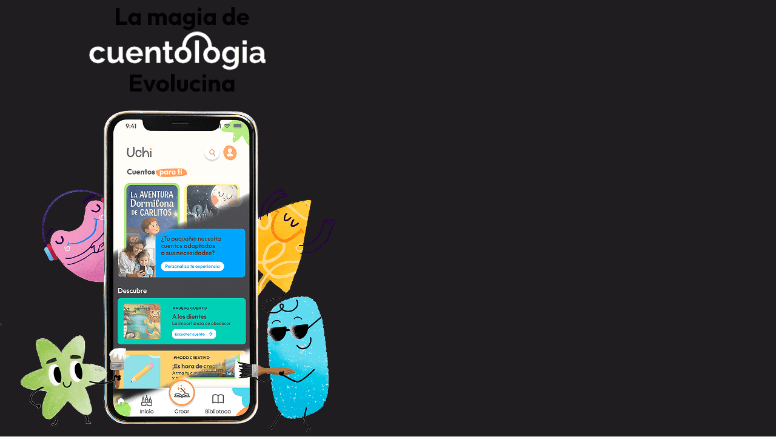

--- FILE ---
content_type: text/css; charset=UTF-8
request_url: https://www.cuentologia.com/_nuxt/css/fc77226.css
body_size: 33051
content:
h1{font-size:20px}.v-application--wrap{min-height:calc(100vh - 535px)!important}.nuxt-progress{background-color:#000;height:2px;left:0;opacity:1;position:fixed;right:0;top:0;transition:width .1s,opacity .4s;width:0;z-index:999999}.nuxt-progress.nuxt-progress-notransition{transition:none}.nuxt-progress-failed{background-color:red}.section-header{background-color:#151416;left:0;padding-bottom:15px;padding-top:15px;position:fixed;top:0;width:100%;z-index:100}.section-header.color-black-light3{background-color:var(--v-secondary-lighten4)}.section-header.color-primary-light3{background-color:#fff3f0}.section-header .menu-middle-scroll-up{width:100%!important}.section-header .menu-middle-scroll-down{width:calc(100% - 200.72px)!important}.section-header .menu-start-button-up{display:none!important}.section-header .menu-start-button-down{display:block!important}.section-header .content-logo{float:left;height:40px}@media only screen and (min-width:960px){.section-header .content-logo{height:28px}}.section-header .content-logo a{background-color:transparent;display:inline-block;padding:6px 0;-webkit-text-decoration:none;text-decoration:none}.section-header .content-logo .logo{height:28px;margin-top:4px;width:auto}.section-header .content-logo .logo.logo-desktop{display:none;height:24px;width:auto}@media only screen and (min-width:0){.section-header .content-logo .logo.logo-desktop{display:none}}@media only screen and (min-width:600px){.section-header .content-logo .logo.logo-desktop{display:block}}@media only screen and (min-width:960px){.section-header .content-logo .logo.logo-desktop{display:block}}@media only screen and (min-width:1264px){.section-header .content-logo .logo.logo-desktop{display:block}}.section-header .content-logo .btn-burger{display:block;float:left;height:24px;margin-right:74px;margin-top:2px;width:auto}@media only screen and (min-width:0){.section-header .content-logo .btn-burger{display:block}}@media only screen and (min-width:600px){.section-header .content-logo .btn-burger{display:none}}@media only screen and (min-width:960px){.section-header .content-logo .btn-burger{display:none}}@media only screen and (min-width:1264px){.section-header .content-logo .btn-burger{display:none}}@media only screen and (min-width:960px){.section-header .content-logo,.section-header .content-logo .logo{height:38px}}@media only screen and (min-width:1264px){.section-header .content-logo,.section-header .content-logo .logo{height:48px}}.section-header .header_container{align-items:center;display:flex;justify-content:space-between}.section-header .header_block-left{align-items:center;display:flex;width:100%}.section-header .menu{margin-left:10px;padding:0}@media only screen and (min-width:600px){.section-header .menu{margin-left:25px}}.section-header .menu.menu-auth .menu__option .a-link-menu{display:inline-block;margin-top:8px}@media only screen and (min-width:1264px){.section-header .menu.menu-auth .menu__option .a-link-menu{margin-top:15px}}.section-header .menu.menu-auth .menu__option+.menu__option{margin-left:8px}@media only screen and (min-width:960px){.section-header .menu.menu-auth .menu__option+.menu__option{margin-left:15px}}@media only screen and (min-width:1264px){.section-header .menu.menu-auth .menu__option+.menu__option{margin-left:32px}}@media only screen and (max-width:959px){.section-header .menu.menu-auth .menu__option.menu-desktop{display:none}}.section-header .menu__option{float:left;list-style:none;padding:0}.section-header .menu__option+.menu__option{margin-left:8px}@media only screen and (min-width:600px){.section-header .menu__option+.menu__option{margin-left:25px}}@media only screen and (min-width:960px){.section-header .menu__option+.menu__option{margin-left:32px}}@media only screen and (min-width:1264px){.section-header .menu__option+.menu__option{margin-left:24px}}.section-header .menu__option .divider-line{background-color:var(--v-black-base);border-radius:8px;height:16px;margin-top:12px;width:2px}@media only screen and (min-width:1264px){.section-header .menu__option .divider-line{margin-top:19px}}.section-header .menu__option .a-link-menu,.section-header .menu__option .v-btn{background-color:transparent!important;color:#fff!important;display:block;font-family:Poppins;font-size:14px;font-weight:400;height:auto!important;height:25px!important;letter-spacing:0;line-height:25.11px;min-width:auto;padding:0 2px!important;-webkit-text-decoration:none;text-decoration:none;text-transform:none}@media only screen and (min-width:960px){.section-header .menu__option .a-link-menu,.section-header .menu__option .v-btn{font-size:16px}}.section-header .menu__option .a-link-menu.active-menu,.section-header .menu__option .a-link-menu.nuxt-link-exact-active,.section-header .menu__option .v-btn.active-menu,.section-header .menu__option .v-btn.nuxt-link-exact-active{color:#0084ff!important}.section-header .menu__option .a-link-menu .v-ripple__container,.section-header .menu__option .a-link-menu:before,.section-header .menu__option .v-btn .v-ripple__container,.section-header .menu__option .v-btn:before{background-color:transparent!important;display:none}.section-header .menu__option .a-link-menu:hover:before,.section-header .menu__option .v-btn:hover:before{background-color:transparent!important;opacity:0}.section-header .menu__option .a-link-menu__content:hover,.section-header .menu__option .v-btn__content:hover{background-color:transparent!important}.section-header .menu__option .v-btn.active-menu{color:var(--v-primary-base)!important}.section-header .logo-middle{float:left;height:40px;text-align:center;width:calc(100% - 200.72px)}@media only screen and (min-width:0){.section-header .logo-middle{display:block}}@media only screen and (min-width:600px){.section-header .logo-middle{display:none}}@media only screen and (min-width:960px){.section-header .logo-middle{display:none;height:28px}}@media only screen and (min-width:1264px){.section-header .logo-middle{display:none}}.section-header .logo-middle a{background-color:transparent;display:inline-block;padding:6px 0;-webkit-text-decoration:none;text-decoration:none}.section-header .logo-middle .logo{height:28px;width:auto}.section-header .logo-middle .logo.logo-desktop{display:inline-block;height:24px;width:auto}.section-header .logo-middle .logo.isotipo{display:none;height:20px;margin-top:4px}.section-header .content-menu{display:none;float:left;padding-right:20px}@media only screen and (min-width:0){.section-header .content-menu{display:none}}@media only screen and (min-width:600px){.section-header .content-menu{display:block}}@media only screen and (min-width:960px){.section-header .content-menu{display:block;padding-left:28px;padding-right:0}}@media only screen and (min-width:1264px){.section-header .content-menu{display:block;padding-left:28px}}.section-header .content-auth{float:right}@media only screen and (min-width:960px){.section-header .content-auth{padding-top:3px}}@media only screen and (min-width:1264px){.section-header .content-auth{padding-top:0}}.section-header .content-auth .img-user{height:40px;margin-left:10px;margin-right:4px;width:40px}@media only screen and (min-width:960px){.section-header .content-auth .img-user{margin-right:16px}}.section-header .content-auth .name-user{display:none}@media only screen and (min-width:960px){.section-header .content-auth .name-user{display:inline-block}}.section-header .content-auth .v-btn{font-size:14px;font-weight:400;height:36px!important;letter-spacing:0;padding-left:18px;padding-right:18px;text-transform:none}@media only screen and (min-width:1264px){.section-header .content-auth .v-btn{font-size:16px;height:48px!important;padding-left:24px;padding-right:24px;padding-top:0}}.section-header .content-auth .v-btn.btn-subscribe{box-shadow:0 1px 0 rgba(0,0,0,.08),inset 0 -1px 0 rgba(0,0,0,.2)}.section-header .content-auth .v-btn.btn-subscribe .text{display:none}@media only screen and (min-width:960px){.section-header .content-auth .v-btn.btn-subscribe .text{display:block}}.section-header .content-auth .v-btn.btn-login{background:#ffbf3c;box-shadow:none;color:#151416!important}.section-header .content-auth .v-btn.btn-login .text{display:none}@media only screen and (min-width:960px){.section-header .content-auth .v-btn.btn-login .text{display:block}}.section-header .content-auth .v-btn.btn-burger{display:inline-block;margin-left:17px}@media only screen and (min-width:768px){.section-header .content-auth .v-btn.btn-burger{display:none}}.section-header .content-responsive{background-color:#0084ff;height:100vh;left:0;overflow:hidden;padding-left:16px;padding-right:16px;padding-top:64px;position:absolute;top:0;width:100%;z-index:150}.section-header .content-responsive .btn-close{background-color:#fff;color:#000;height:40px;position:absolute;right:16px;top:12px;width:40px}.section-header .content-responsive .block-options{bottom:100px;padding-top:40px;position:absolute;text-align:center;width:calc(100% - 32px)}.section-header .content-responsive .block-options .v-btn{font-size:16px;font-weight:600;letter-spacing:0;padding:16px 24px;text-transform:none;width:100%}.section-header .content-responsive .block-options .v-btn.btn-subscribe{background-color:#fff!important;box-shadow:0 1px 0 rgba(0,0,0,.08),inset 0 -1px 0 rgba(0,0,0,.2);color:#000!important}.section-header .content-responsive .block-options .v-btn.btn-login{background-color:transparent;border:2px solid #fff;color:#fff!important;margin-top:16px}.section-header .content-responsive .menu-responsive{padding-bottom:40px;padding-top:0;position:relative;width:100%}.section-header .content-responsive .menu-responsive .nav-menu{padding:0}.section-header .content-responsive .menu-responsive .nav-menu>li{color:#fff;list-style:none;padding:0;position:relative}.section-header .content-responsive .menu-responsive .nav-menu>li+li{margin-top:8px}.section-header .content-responsive .menu-responsive .nav-menu>li .div-link,.section-header .content-responsive .menu-responsive .nav-menu>li a,.section-header .content-responsive .menu-responsive .nav-menu>li button{background-color:transparent;border-radius:4px;color:#fff;display:block;font-family:Poppins;font-size:22px;font-weight:500;line-height:28px;padding:8px 12px;position:relative;-webkit-text-decoration:none;text-decoration:none;width:100%}.section-header .content-responsive .menu-responsive .nav-menu>li .div-link span,.section-header .content-responsive .menu-responsive .nav-menu>li a span,.section-header .content-responsive .menu-responsive .nav-menu>li button span{justify-content:left}.section-header .content-responsive .menu-responsive .nav-menu>li .div-link.active,.section-header .content-responsive .menu-responsive .nav-menu>li .div-link.nuxt-link-active,.section-header .content-responsive .menu-responsive .nav-menu>li a.active,.section-header .content-responsive .menu-responsive .nav-menu>li a.nuxt-link-active,.section-header .content-responsive .menu-responsive .nav-menu>li button.active,.section-header .content-responsive .menu-responsive .nav-menu>li button.nuxt-link-active{background-color:hsla(0,0%,100%,.2);font-weight:600}.section-header .content-responsive .menu-responsive .nav-menu>li .div-link.active:before,.section-header .content-responsive .menu-responsive .nav-menu>li .div-link.nuxt-link-active:before,.section-header .content-responsive .menu-responsive .nav-menu>li a.active:before,.section-header .content-responsive .menu-responsive .nav-menu>li a.nuxt-link-active:before,.section-header .content-responsive .menu-responsive .nav-menu>li button.active:before,.section-header .content-responsive .menu-responsive .nav-menu>li button.nuxt-link-active:before{background-color:#fff;border-radius:8px;content:"";height:100%;left:-20px;position:absolute;top:0;width:8px}.section-header .content-responsive .menu-responsive .nav-menu>li .submenu{margin-top:8px;padding:0 0 0 20px}.section-header .content-responsive .menu-responsive .nav-menu>li .submenu>li{list-style:none}.section-header .content-responsive .menu-responsive .nav-menu>li .submenu>li a{font-weight:300}.section-header .content-responsive .menu-responsive .nav-menu>li .submenu>li a.active,.section-header .content-responsive .menu-responsive .nav-menu>li .submenu>li a.nuxt-link-active{background-color:transparent}.section-header .content-responsive .menu-responsive .nav-menu>li .submenu>li a.active:before,.section-header .content-responsive .menu-responsive .nav-menu>li .submenu>li a.nuxt-link-active:before{display:none}.dialog-logout{border-radius:24px!important}.dialog-logout .v-card{text-align:center}.dialog-logout .icon-logout{display:block;height:48px;margin:0 auto 24px;width:48px}.dialog-logout .v-card__title{display:block;padding:24px!important}.dialog-logout .v-card__title h3{color:var(--v-black-lighten1)!important;font-family:Poppins;font-size:18px;font-weight:600;letter-spacing:-.02em;line-height:22px;margin-bottom:12px}.dialog-logout .v-card__title p{color:var(--v-black-lighten2)!important;font-family:Poppins;font-size:14px;font-weight:300;line-height:20px;margin-bottom:24px;word-break:normal}.dialog-logout .v-card__title .v-btn{font-size:16px;line-height:24px;width:100%}.dialog-logout .v-card__title .v-btn.btn-action{box-shadow:0 1px 0 rgba(0,0,0,.08),inset 0 -1px 0 rgba(0,0,0,.2)}.dialog-logout .v-card__title .v-btn+.v-btn{margin-top:16px}.dialog-logout .b-option{text-align:right}.dialog-logout .b-option .v-btn{font-size:16px;line-height:24px;width:100%}.dialog-logout .b-option .v-btn+.v-btn{margin-left:16px;margin-top:0}.v-menu-header{border-radius:14px!important;box-shadow:0 14px 42px rgba(14,14,44,.17)!important}.v-menu-header .img-user{height:48px;margin-right:16px;width:48px}.v-menu-header .v-list{padding:0}.v-menu-header .v-list-item{border-radius:4px!important;min-height:auto;padding:12px 16px}.v-menu-header .v-list-item:before{display:none!important}.v-menu-header .v-list-item__title{font-family:Poppins;font-size:16px;font-style:normal;font-weight:500;line-height:24px!important}.v-menu-header .v-list-item+.v-list-item{margin-top:0}.v-menu-header .v-list-item.v-list-item--active,.v-menu-header .v-list-item:hover{background-color:var(--v-black-lighten4)!important}.v-menu-header .v-list-item.v-list-item--active{color:var(--v-primary-base)!important}.v-menu-header.v-menu-user .v-list{padding:19px 8px}.v-menu-header.v-menu-user .v-list-item{color:var(--v-black-lighten2)!important;padding:12px 16px}.v-menu-header.v-menu-user .v-list-item:hover{background-color:transparent!important}.v-menu-header.v-menu-user .v-list-item.v-list-item--active{background-color:transparent!important;color:#1d2b36!important}.dialog-coupon{border-radius:24px!important}.dialog-coupon .v-card__title{justify-content:space-between;padding:24px}.dialog-coupon .v-card__title,.dialog-coupon .v-card__title .p-title{align-items:center;display:flex}.dialog-coupon .v-card__title .p-title img{height:32px;margin-right:16px;width:32px}.dialog-coupon .v-card__title .p-title h3{color:var(--v-black-base);font-family:Poppins;font-size:22px;font-style:normal;font-weight:600;letter-spacing:-.02em;line-height:28px}.dialog-coupon .v-card__title .icon-close{height:24px;width:24px}.dialog-coupon .v-card__title .icon-close:hover{cursor:pointer}.dialog-coupon .v-card__text{padding:0 24px 24px}.dialog-coupon .v-card__text .message-children{color:var(--v-black-lighten2);font-family:Poppins;font-size:14px;font-style:normal;font-weight:400;line-height:20px;margin-top:24px;position:relative;text-align:center;width:100%}.dialog-coupon .v-card__text .form-coupon{border-top:1px solid #e9ecee;position:relative;width:100%}.dialog-coupon .v-card__text .form-coupon--item{margin-top:24px}.dialog-coupon .v-card__text .form-coupon--label{color:var(--v-black-lighten2);display:flex;font-family:Poppins;font-size:14px;font-weight:400;justify-content:space-between;line-height:20px;margin-bottom:8px;text-align:left;width:100%}.dialog-coupon .v-card__text .form-coupon--label.error-label{color:var(--v-alert-base)}.dialog-coupon .v-card__text .form-coupon--rules{color:var(--v-black-lighten2);display:block;margin-bottom:24px;margin-top:24px;text-align:left;width:100%}.dialog-coupon .v-card__text .form-coupon--rules p{color:var(--v-black-lighten2);font-family:Poppins;font-size:14px;font-weight:400;line-height:20px;margin-bottom:20px}.dialog-coupon .v-card__text .form-coupon--rules ul{padding:0}.dialog-coupon .v-card__text .form-coupon--rules ul>li{color:var(--v-black-lighten2);float:left;font-family:Poppins;font-size:14px;font-weight:400;line-height:20px;list-style:none;padding-left:20px;position:relative;text-align:left;width:50%}.dialog-coupon .v-card__text .form-coupon--rules ul>li:before{color:var(--v-black-lighten2);content:"•";font-size:16px;left:0;margin-top:0;padding-top:2px;position:absolute;top:0}.dialog-coupon .v-card__text .form-coupon--rules ul>li.bullet-success:before{background-image:url(/img/sign/icon-check.png);background-position:50%;background-repeat:no-repeat;background-size:cover;content:"";height:16px;margin-top:-8px;top:50%;width:16px}.dialog-coupon .v-card__text .form-coupon--rules ul>li.bullet-error:before{background-image:url(/img/sign/icon-error.png);background-position:50%;background-repeat:no-repeat;background-size:cover;content:"";height:16px;margin-top:-8px;top:50%;width:16px}.dialog-coupon .v-card__text .form-coupon--rules ul>li:first-child,.dialog-coupon .v-card__text .form-coupon--rules ul>li:nth-child(2){margin-bottom:8px}.dialog-coupon .v-card__text .form-coupon--detail{align-items:center;color:var(--v-alert-base);display:flex;font-family:Poppins;font-size:16px;font-weight:400;line-height:20px;margin-top:10px;width:100%}.dialog-coupon .v-card__text .form-coupon--detail img{height:16px;margin-right:8px;width:16px}.dialog-coupon .v-card__text .form-coupon--field{border:1px solid var(--v-black-lighten3)}.dialog-coupon .v-card__text .form-coupon--field .v-input__append-inner{margin-top:13px}.dialog-coupon .v-card__text .form-coupon--field.v-input--is-focused{border-color:var(--v-secondary-base)}.dialog-coupon .v-card__text .form-coupon--field.v-input--is-focused .v-input__append-inner .v-icon{color:var(--v-black-lighten2)!important}.dialog-coupon .v-card__text .form-coupon--field.error-field{border:1px solid var(--v-alert-base)}.dialog-coupon .v-card__text .form-coupon--field.error-field.v-input--is-focused{border-color:var(--v-alert-base)}.dialog-coupon .v-card__text .form-coupon--success{text-align:center}.dialog-coupon .v-card__text .form-coupon--success .img{display:inline-block;height:32px;width:32px}.dialog-coupon .v-card__text .form-coupon--success p{font-size:16px;line-height:20px;margin-bottom:10px}.dialog-coupon .v-card__text .form-coupon--success .d-responsive{display:block}@media only screen and (min-width:768px){.dialog-coupon .v-card__text .form-coupon--success .d-responsive{display:none}}.dialog-coupon .v-card__text .form-coupon--child{border-radius:16px;color:var(--v-black-lighten4);padding:24px}.dialog-download-app{border-radius:24px!important}.dialog-download-app .v-card__title{align-items:center;display:flex;justify-content:space-between;padding:24px}.dialog-download-app .v-card__title .p-title{align-items:center;display:flex}.dialog-download-app .v-card__title .p-title img{height:32px;margin-right:16px;width:32px}.dialog-download-app .v-card__title .p-title h3{color:var(--v-black-base);font-family:Poppins;font-size:22px;font-style:normal;font-weight:600;letter-spacing:-.02em;line-height:28px}.dialog-download-app .v-card__title .icon-close{height:24px;width:24px}.dialog-download-app .v-card__title .icon-close:hover{cursor:pointer}.dialog-download-app .v-card__text{padding:0 24px 24px}.dialog-download-app .v-card__text .download-app{border-top:1px solid #e9ecee;position:relative;width:100%}.dialog-download-app .v-card__text .download-app--item{margin-top:24px}.dialog-download-app .v-card__text .download-app--item p{color:var(--v-black-lighten2);font-family:Poppins;font-size:14px;font-weight:400;line-height:20px;margin-bottom:20px}.dialog-download-app .v-card__text .download-app--item .a-links .d-responsive{display:none}.section-footer{background-color:#1f1d20;padding:72px 0 102px}@media only screen and (max-width:767px){.section-footer{padding-left:32px;padding-right:32px}}.section-footer .p-title{color:#fff!important;font-family:Poppins;font-size:20px;font-weight:400;font-weight:600;line-height:24px;margin-bottom:12px}.section-footer .nav-menu{padding:0}.section-footer .nav-menu>li,.section-footer .nav-menu>li a{color:#fff!important;font-family:Poppins;font-size:16px;font-weight:400;line-height:24px;list-style:none;padding:0}.section-footer .nav-menu>li a{-webkit-text-decoration:none;text-decoration:none}.section-footer .nav-menu>li a.nuxt-link-active{color:#fff!important}.section-footer .nav-menu>li+li{margin-top:12px}.section-footer .nav-menu>li .a-link{display:block;height:30px;width:auto}.section-footer .nav-menu>li .a-link img{height:30px;width:auto}.section-footer .block-logo{display:inline-block;width:114px}.section-footer .block-logo img{display:block;height:24px;margin-left:24px;max-width:100%}@media only screen and (max-width:767px){.section-footer .block-logo{display:block;margin-bottom:32px;text-align:center;width:100%}.section-footer .block-logo img{margin:0 auto;width:114px}}@media only screen and (max-width:959px){.section-footer .block-logo{display:block;margin-bottom:32px;text-align:center;width:100%}.section-footer .block-logo img{margin:0 auto;width:114px}}.section-footer .block-storie{display:block;float:left;margin-bottom:12px}@media only screen and (max-width:767px){.section-footer .block-storie{margin-bottom:32px;padding-left:0;text-align:center;width:100%}}@media only screen and (min-width:600px){.section-footer .block-storie{padding-left:20px;text-align:center;width:33%}}@media only screen and (min-width:960px){.section-footer .block-storie{padding-left:20px;width:calc(25% - 28.5px)}}@media only screen and (min-width:1264px){.section-footer .block-storie{padding-left:20px;width:calc(25% - 28.5px)}}.section-footer .block-about{display:block;float:left}@media only screen and (max-width:767px){.section-footer .block-about{margin-bottom:32px;padding-left:0;text-align:center;width:100%}}@media only screen and (min-width:600px){.section-footer .block-about{padding-left:20px;text-align:center;width:33%}}@media only screen and (min-width:960px){.section-footer .block-about{padding-left:20px;width:calc(25% - 28.5px)}}@media only screen and (min-width:1264px){.section-footer .block-about{padding-left:20px;width:calc(25% - 28.5px)}}.section-footer .block-help{display:block;float:left}@media only screen and (max-width:767px){.section-footer .block-help{margin-bottom:0;padding-left:0;text-align:center;width:100%}}@media only screen and (min-width:600px){.section-footer .block-help{padding-left:20px;text-align:center;width:33%}}@media only screen and (min-width:960px){.section-footer .block-help{padding-left:20px;width:calc(25% - 28.5px)}}@media only screen and (min-width:1264px){.section-footer .block-help{padding-left:20px;width:calc(25% - 28.5px)}}.section-footer .block-help .grayscale{filter:grayscale(100%)}.section-footer .block-extra{display:block;float:left;padding-left:20px;position:relative}.section-footer .block-extra .p-title{color:#fff!important;font-family:Poppins;font-size:20px;font-weight:400;font-weight:600;line-height:24px;margin-bottom:12px}@media only screen and (max-width:767px){.section-footer .block-extra{margin-top:32px;padding-left:0;text-align:center;width:100%}.section-footer .block-extra:before{height:1px;left:0;top:0;width:100%}}@media only screen and (min-width:600px){.section-footer .block-extra{margin-top:32px;padding-left:0;padding-top:32px;text-align:center;width:100%}.section-footer .block-extra:before{height:1px;left:0;top:0;width:100%}}@media only screen and (min-width:960px){.section-footer .block-extra{margin-top:0;padding-left:20px;padding-top:0;width:calc(25% - 28.5px)}.section-footer .block-extra:before{height:100%;left:0;top:0;width:1px}}@media only screen and (min-width:1264px){.section-footer .block-extra{margin-top:0;padding-left:20px;padding-top:0;width:calc(25% - 28.5px)}.section-footer .block-extra:before{height:100%;left:0;top:0;width:1px}}.section-footer .divider-line{background-color:var(--v-black-lighten3)!important;border-radius:4px;height:1px;margin:32px 0;width:100%}.section-footer .block-social{padding-left:24px}.section-footer .block-social .a-social{display:inline-block;height:24px;width:24px}.section-footer .block-social .a-social img{border-radius:2px;height:24px;width:24px}.section-footer .block-social .a-social+.a-social{margin-left:16px}@media only screen and (max-width:767px){.section-footer .block-social{display:block;margin-top:13px;padding-left:0;text-align:center;width:100%}}.section-footer .block-copy{color:#fff!important;font-size:14px;font-weight:400;line-height:16px;line-height:39px;margin-right:24px}@media only screen and (max-width:767px){.section-footer .block-copy{display:block;line-height:14px;margin-right:0;margin-top:24px;padding-left:0;text-align:center;width:100%}}.section-footer .footer-extra{display:flex;flex-wrap:wrap;justify-content:center;list-style:none;margin-top:0!important;text-align:center}@media only screen and (min-width:0){.section-footer .footer-extra{padding:0}}@media only screen and (min-width:600px){.section-footer .footer-extra{padding:0}}@media only screen and (min-width:960px){.section-footer .footer-extra{padding:0 5%}}@media only screen and (min-width:1264px){.section-footer .footer-extra{padding:0 10%}}.section-footer .footer-extra span{color:#fff!important;display:block;font-family:Poppins;font-size:20px;font-weight:400;font-weight:600;line-height:24px;margin-top:32px;text-align:center;width:100%}@media only screen and (min-width:0){.section-footer .footer-extra span{margin-top:70px}}@media only screen and (min-width:600px){.section-footer .footer-extra span{margin-top:70px}}@media only screen and (min-width:960px){.section-footer .footer-extra span{margin-top:32px}}@media only screen and (min-width:1264px){.section-footer .footer-extra span{margin-top:32px}}.section-footer .footer-extra a{color:#fff!important;display:inline-block;font-family:Poppins;font-size:16px;font-weight:400;line-height:24px;list-style:none;padding:5px 15px;-webkit-text-decoration:none;text-decoration:none;white-space:nowrap}@media only screen and (min-width:0){.section-footer .footer-extra a{width:100%}}@media only screen and (min-width:600px){.section-footer .footer-extra a{width:auto}}@media only screen and (min-width:960px){.section-footer .footer-extra a{width:auto}}@media only screen and (min-width:1264px){.section-footer .footer-extra a{width:auto}}.card-audible{box-shadow:0 13px 42px rgba(var(--v-black-lighten2),.1);display:inline-block;width:100%}.card-audible__wrapper{background-color:#fff;border:1px solid var(--v-black-lighten3);border-radius:14px;font-family:Poppins;min-height:272px;padding:16px 16px 16px 272px;position:relative;transition:background .2s ease;width:100%}.card-audible__wrapper:hover{background-color:#e9e8e9}@media only screen and (max-width:599px){.card-audible__wrapper{min-height:1%;padding:8px}.card-audible__inner{padding:8px 8px 8px 136px}}.card-audible__img{border-radius:16px;height:240px;left:16px;margin-bottom:0;overflow:hidden;position:absolute;top:16px;width:240px}@media only screen and (max-width:599px){.card-audible__img{height:120px;left:8px;top:8px;width:120px}}.card-audible__img img{display:block;height:100%;width:100%}.card-audible__info{border-top:1px solid var(--v-black-lighten3);color:var(--v-black-lighten2);font-size:16px;line-height:24px;margin-top:12px;padding-top:12px;width:100%}.card-audible__info .block-time,.card-audible__info .block-type{display:inline-flex}.card-audible__info .v-btn{box-shadow:0 1px 0 rgba(0,0,0,.08),inset 0 -1px 0 rgba(0,0,0,.2)}.card-audible__info .v-icon{color:var(--v-black-lighten2);font-size:24px;margin-right:6px}.card-audible__info.b-responsive{border-top:0;margin-top:5px;padding-left:0;padding-top:0}.card-audible__interval{background-color:#e9e8e9;border-radius:100px;color:#0084ff;display:inline-block;font-family:Poppins;font-size:12px;font-weight:400;line-height:16px;margin-bottom:7px;margin-top:20px;padding:3.5px 12px;text-align:left;text-transform:uppercase}@media only screen and (max-width:599px){.card-audible__interval{margin-top:0}}.card-audible__title{color:var(--v-black-base);font-size:20px;font-weight:700;letter-spacing:-.02em;line-height:24px;margin-bottom:0;text-align:left;width:100%}.card-audible__title:hover{cursor:pointer}.card-audible__count{border-top:1px dashed var(--v-black-lighten3);color:var(--v-black-lighten2);font-size:14px;letter-spacing:-.02em;line-height:20px;padding-top:7px;text-align:right;width:100%}.card-audible.audible-home{width:195px}.card-audible.audible-home .card-audible__wrapper{height:auto;min-height:auto;padding:7.5px;width:195px}@media only screen and (min-width:600px){.card-audible.audible-home .card-audible__wrapper{padding:16px}}.card-audible.audible-home .card-audible__wrapper:hover{background-color:var(--v-black-lighten4);border:1px solid #f3f3f5;box-shadow:0 13px 42px rgba(140,140,161,.1)}@media only screen and (max-width:599px){.card-audible.audible-home .card-audible__inner{padding:0}}.card-audible.audible-home .card-audible__img{left:0;position:relative;top:0;width:100%}@media only screen and (max-width:599px){.card-audible.audible-home .card-audible__img{width:100%}}.card-audible.audible-home .card-audible__img img{height:auto;max-width:100%}.card-audible.audible-home .card-audible__interval{margin-top:16px;padding-left:18px;padding-top:9px}.card-audible.audible-home .card-audible__title{padding-left:0;padding-top:0}.card-benefit{display:inline-block;height:274px;width:264px}@media only screen and (min-width:960px){.card-benefit{height:240px;width:230px}}@media only screen and (min-width:1264px){.card-benefit{height:274px;width:264px}}.card-benefit__wrapper{background-position:50%;background-repeat:no-repeat;background-size:cover;border-radius:14px;color:#fff;font-family:Outfit,sans-serif;height:274px;padding:16px;text-align:left;transition:background .2s ease;width:264px}@media only screen and (min-width:960px){.card-benefit__wrapper{height:240px;width:230px}}@media only screen and (min-width:1264px){.card-benefit__wrapper{height:274px;width:264px}}.card-benefit__title{color:#fff;font-size:24px;font-weight:600;letter-spacing:-.02em;line-height:28px;margin-bottom:10px;width:100%}.card-benefit__description{color:#fff;font-size:16px;font-weight:400;line-height:18px;margin-bottom:0}.card-testimonial{display:block;width:100%}.card-testimonial__wrapper{background-position:50%;background-repeat:no-repeat;background-size:cover;border-radius:14px;color:#fff;font-family:Outfit,sans-serif;padding:16px;text-align:left;transition:background .2s ease}.card-testimonial__description{color:var(--v-black-lighten1);font-size:16px;font-weight:400;line-height:22px;margin-bottom:64px;text-align:center}.card-testimonial__author{color:var(--v-primary-lighten1);font-size:12px;font-weight:400;line-height:28px;text-align:center}.card-testimonial__author .empty-photo,.card-testimonial__author img{display:block;height:40px;margin:0 auto 12px;width:40px}.card-child,.card-child__wrapper{position:relative;width:100%}.card-child__wrapper{border-radius:16px;padding:0}.card-child__wrapper.activeEdit{padding:0}.card-child__title{background-color:var(--v-black-lighten4);border-radius:16px;padding:12px 24px;position:relative;width:100%}.card-child__title .p-name{color:var(--v-black-lighten2);font-family:Outfit,sans-serif;font-size:16px;font-style:normal;font-weight:600;line-height:24px;margin:0;min-height:24px}.card-child__title .p-name span{color:var(--v-black-base)}.card-child__title .content-options{align-items:center;display:flex;height:100%;position:absolute;right:24px;text-align:right;top:0}.card-child__title .content-options .b-desktop{display:none}@media only screen and (min-width:960px){.card-child__title .content-options .b-desktop{display:block}}.card-child__title .content-options .b-mobile{display:block;height:24px}@media only screen and (min-width:960px){.card-child__title .content-options .b-mobile{display:none}}.card-child__title .content-options .btn-icon{height:24px;width:24px}.card-child__title .content-options .btn-icon img{display:block;max-width:100%}.card-child__title .content-options .btn-icon+.btn-icon{margin-left:8px}.card-child__title .content-options .btn-text{color:var(--v-black-lighten1);font-family:Outfit,sans-serif;font-size:14px;font-weight:600;height:24px;letter-spacing:-.02em;line-height:20px;padding:0 4px;text-align:right}.card-child__title .content-options .btn-text+.btn-text{margin-left:16px}.card-child__form{margin-top:0}.card-child+.card-child{margin-top:16px}.block-switch{align-items:center;display:flex;justify-content:center;margin-bottom:50px;min-height:24px}.block-switch span{color:var(--v-black-lighten2);font-family:Outfit,sans-serif;font-size:18px;font-style:normal;font-weight:600;letter-spacing:-.02em;line-height:24px;transition:color .2s ease}.block-switch span.active{color:#fff}.block-switch .v-input{margin:0 16px;width:40px}.block-switch .v-input,.block-switch .v-input--switch__track{caret-color:#525268!important;color:#525268!important}.block-switch .v-input--switch__thumb{caret-color:var(--v-primary-base)!important;color:var(--v-primary-base)!important}.block-stripe .stripe__element{position:relative;width:100%}.block-stripe .stripe__label{color:var(--v-black-lighten2)!important;display:block;font-family:Outfit,sans-serif;font-size:14px;font-style:normal;font-weight:400;line-height:20px;width:100%}.block-stripe .stripe__field{border:1px solid var(--v-black-lighten3);border-radius:40px;margin-bottom:24px}.block-stripe .stripe__field .v-input__append-inner{margin-top:13px}.block-stripe .stripe__field.v-input--is-focused{border-color:var(--v-secondary-base)}.block-stripe .stripe__field.v-input--is-focused .v-input__append-inner .v-icon{color:var(--v-black-lighten2)!important}.block-stripe .stripe__field.error-field{border:1px solid var(--v-alert-base)}.block-stripe .stripe__field.error-field.v-input--is-focused{border-color:var(--v-alert-base)}.block-stripe__message{font-family:Outfit,sans-serif;font-size:14px;font-style:normal;font-weight:400;line-height:20px;margin-top:16px;padding-left:40px;position:relative;width:100%}.block-stripe__message img{height:24px;left:0;position:absolute;top:0;width:24px}.tool-card{box-shadow:0 13px 42px rgba(var(--v-black-lighten2),.1);display:inline-block;width:218px}.tool-card_wrapper{background-color:#e9e8e9;border-radius:14px;border-radius:24px;font-family:Poppins;min-height:272px;padding:24px;position:relative;transition:background .2s ease;width:100%}@media only screen and (max-width:599px){.tool-card_wrapper{min-height:1%}.tool-card_inner{padding:8px 8px 8px 136px}}.tool-card_img{height:144px;margin:0 auto 24px;width:144px}.tool-card_img img{border-radius:20px;display:block;height:100%;width:100%}.tool-card_description{color:#525268;font-family:Poppins;font-size:14px;font-weight:400;letter-spacing:-.02em;line-height:20px;margin-bottom:0;text-align:left;width:100%}@media only screen and (max-width:599px){.tool-card_description{margin-top:0}}.tool-card_title{color:var(--v-black-base);font-family:Poppins;font-size:22px;font-weight:600;letter-spacing:-.02em;line-height:28px;margin-bottom:12px;text-align:left;width:100%}.breadcrumb-container{background-color:#1f1d20}.breadcrumb{font-size:14px;margin:76px 0 0;padding:5px}@media only screen and (min-width:0){.breadcrumb{display:none}}@media only screen and (min-width:600px){.breadcrumb{display:none}}@media only screen and (min-width:768px){.breadcrumb{display:none}}@media only screen and (min-width:960px){.breadcrumb{display:block}}@media only screen and (min-width:1264px){.breadcrumb{display:block}}.breadcrumb-list{display:inline-flex;list-style:none}.breadcrumb-list,.breadcrumb-list li{padding:0!important}.breadcrumb-list li{align-items:center;display:flex}.breadcrumb-list li a{color:#fff;-webkit-text-decoration:underline;text-decoration:underline}.breadcrumb-list li a:hover{color:#fff;-webkit-text-decoration:none;text-decoration:none}.breadcrumb-list li a span{color:#fff;-webkit-text-decoration:underline;text-decoration:underline}.breadcrumb-list li a span:hover{color:#fff;-webkit-text-decoration:none;text-decoration:none}.breadcrumb-list li span{color:#8c8ca1;-webkit-text-decoration:none;text-decoration:none}.breadcrumb-list li:before{color:#fff;content:"<";margin:0 8px}.breadcrumb-list li:last-child:after{content:none;margin:0}.breadcrumb-list li:last-child:before{color:#8c8ca1}.card-enjoy-more-download{margin-bottom:100px;margin-top:10px;text-align:center;width:100%}.card-enjoy-more-download .psico{display:block;margin:auto;position:relative;width:134px;z-index:10}.card-enjoy-more-download .text-1,.card-enjoy-more-download .text-2{display:block;font-size:40px;font-weight:600;letter-spacing:-.02em;line-height:48px;margin:auto;text-align:center}.card-enjoy-more-download .text-1{color:#0e0e2c;margin-top:30px}.card-enjoy-more-download .text-2{color:#0084ff;margin-bottom:40px}.two-cols-with-right-image{background:#fff;border:1px solid #f3f3f5;border-radius:30px;margin:0!important}@media only screen and (min-width:0){.two-cols-with-right-image{padding:40px}}@media only screen and (min-width:600px){.two-cols-with-right-image{padding:40px}}@media only screen and (min-width:960px){.two-cols-with-right-image{padding:40px 80px}}@media only screen and (min-width:1264px){.two-cols-with-right-image{padding:40px 80px}}.two-cols-with-right-image h2{font-size:24px;font-weight:500;letter-spacing:0;line-height:42px;margin-bottom:10px;text-align:left}.two-cols-with-right-image h3,.two-cols-with-right-image p{font-size:16px;font-weight:400;letter-spacing:0;line-height:24px;margin-bottom:0;text-align:left}.two-cols-with-right-image p{margin-bottom:20px}.two-cols-with-right-image h3{font-weight:bolder}.two-cols-with-right-image img{max-width:100%}.image-with-text{background:#fff;border:1px solid #f3f3f5;border-radius:30px;margin:0;padding:40px 80px}.image-with-text h2{font-size:24px;font-weight:500;letter-spacing:0;line-height:42px;margin-bottom:10px;text-align:left}.image-with-text h3,.image-with-text p{font-size:16px;font-weight:400;letter-spacing:0;line-height:24px;margin-bottom:0;text-align:left}.image-with-text p{margin-bottom:20px}.image-with-text h3{font-weight:bolder}.image-with-text .image-container{text-align:center}.image-with-text .image-container img{max-width:100%}.more-children-stories{list-style:none;position:relative}.more-children-stories a{background:#fff;border:1px solid #f3f3f5;border-radius:30px;color:#000;display:block;overflow:hidden;padding:5px}.more-children-stories a .content{display:block;float:left;width:85%}.more-children-stories a .content h3,.more-children-stories a .content h4{font-size:17px;font-weight:500;height:48px;letter-spacing:0;line-height:24px;margin-bottom:5px;text-align:left}.more-children-stories a .content p{font-size:13px;font-weight:400;letter-spacing:0;line-height:18px;margin-bottom:0;text-align:left}@media only screen and (min-width:0){.more-children-stories a .content p{height:72px}}@media only screen and (min-width:600px){.more-children-stories a .content p{height:90px}}@media only screen and (min-width:960px){.more-children-stories a .content p{height:106px}}@media only screen and (min-width:1264px){.more-children-stories a .content p{height:106px}}.more-children-stories a .image{background-image:url(/img/catalog/icon-arrow.png);background-position:50%;background-repeat:no-repeat;bottom:0;display:block;float:left;position:absolute;right:30px;top:0;width:15%}.full-story{margin:25px 0 0!important;position:relative;width:100%}.full-story .storie-audible{display:flex;flex-direction:column;margin:0 auto;width:310px}@media only screen and (min-width:0){.full-story .storie-audible{flex-direction:column;width:100%}}@media only screen and (min-width:600px){.full-story .storie-audible{flex-direction:row;width:100%}}.full-story .storie-audible .storie-audible_img{border-radius:24px 24px 0 0;display:flex;max-width:100%;width:100%}.full-story .storie-audible .storie-audible_img img{border-radius:24px;height:auto;width:100%}@media only screen and (min-width:0){.full-story .storie-audible .storie-audible_img img{border-radius:24px 24px 0 0}}@media only screen and (min-width:600px){.full-story .storie-audible .storie-audible_img{border-radius:24px;display:flex;padding-right:16px;width:222px}.full-story .storie-audible .storie-audible_img img{border-radius:24px;height:206px;width:206px}}@media only screen and (min-width:1264px){.full-story .storie-audible .storie-audible_img{padding-right:32px;width:238px}}.full-story .storie-audible .storie-audible_player{background:#f6fafd;border-radius:24px;color:#fff;padding:20px;width:100%}@media only screen and (min-width:0){.full-story .storie-audible .storie-audible_player{border-radius:0 0 24px 24px}}@media only screen and (min-width:600px){.full-story .storie-audible .storie-audible_player{border-radius:24px;padding:20px}}@media only screen and (min-width:960px){.full-story .storie-audible .storie-audible_player{border-radius:24px;padding:32px}}.full-story .storie-audible .storie-audible_player .p-title{color:var(--v-black-base);font-family:Outfit,sans-serif;font-size:22px;font-style:normal;font-weight:700;letter-spacing:-.02em;line-height:28px;text-align:center}@media only screen and (min-width:600px){.full-story .storie-audible .storie-audible_player .p-title{font-size:24px;line-height:40px;text-align:left}}@media only screen and (min-width:960px){.full-story .storie-audible .storie-audible_player .p-title{font-size:24px;line-height:40px;text-align:left}}.full-story .player{display:flex;flex-direction:column-reverse;width:100%}@media only screen and (min-width:0){.full-story .player{flex-direction:row;margin-top:30px}}@media only screen and (min-width:600px){.full-story .player{flex-direction:row;margin-top:30px}}@media only screen and (min-width:960px){.full-story .player{flex-direction:row}}.full-story .player_btn{text-align:center;width:100%}.full-story .player_btn .btn-play{background-color:#fff;border-radius:100%;height:56px;position:relative;width:56px}.full-story .player_btn .btn-play img{filter:grayscale(1);max-width:100%}@media only screen and (min-width:0){.full-story .player_btn{padding-right:24px;width:90px}.full-story .player_btn .btn-play{height:66px;width:66px}}@media only screen and (min-width:600px){.full-story .player_btn{padding-right:24px;width:90px}.full-story .player_btn .btn-play{height:66px;width:66px}}@media only screen and (min-width:960px){.full-story .player_btn{padding-right:24px;width:90px}.full-story .player_btn .btn-play{height:66px;width:66px}}.full-story .player_progress{position:relative;width:100%}.full-story .player_progress .block-audible{padding-top:7px;width:100%}.full-story .player_progress .audio__progress-point{box-shadow:none!important;height:12px;left:-8px;margin-top:-6px;width:12px}.full-story .player_progress .audio__progress-point:after{display:none!important}.full-story .player_progress .audio__progress-wrap{background-color:#c5c5d0!important}.full-story .player_progress .audio__current-time,.full-story .player_progress .audio__duration{color:var(--v-black-base)}.full-story .player_progress .audio__play-loading{display:none!important}.language-selector{text-align:left!important}@media only screen and (min-width:0){.language-selector{margin:32px 0;text-align:center!important;width:100%}}@media only screen and (min-width:600px){.language-selector{margin:32px 0;text-align:center!important;width:100%}}@media only screen and (min-width:960px){.language-selector{margin:32px 0 32px 24px;text-align:left!important;width:100%}}@media only screen and (min-width:1264px){.language-selector{margin:32px 0 32px 24px;text-align:left!important;width:100%}}.language-selector span{color:#fff!important;display:inline-block}.language-selector .v-btn{background:none!important;border-radius:20px;box-shadow:none;color:#fff!important;font-family:Poppins}.language-selector .v-btn:active:before,.language-selector .v-btn:hover:before{background:none!important;opacity:0!important}.language-list{min-height:35px!important;padding:0 10px!important}.language-list a{color:var(--v-black-lighten1)!important;font-family:Poppins;font-size:16px;font-weight:400;line-height:24px;text-align:center;-webkit-text-decoration:none;text-decoration:none;width:100%}.language-list a:hover{-webkit-text-decoration:underline;text-decoration:underline}.pricing{background-color:#151416;border-radius:30px;margin:16px 0}.pricing .plans{border-radius:16px;display:inline-block;padding:0 12px;position:relative;text-align:left;width:100%}.pricing .plans_title{color:#fff;display:block;font-size:40px;margin:20px 0 0;text-align:center;width:100%}.pricing .plans_subtitle{color:#fff;display:block;font-size:14px;margin:5px auto 20px;max-width:600px;text-align:center}.pricing .plans_group{justify-content:center;padding-bottom:15px}@media only screen and (min-width:0){.pricing .plans_group{display:block}}@media only screen and (min-width:600px){.pricing .plans_group{display:block}}@media only screen and (min-width:960px){.pricing .plans_group{display:flex}}@media only screen and (min-width:1264px){.pricing .plans_group{display:flex}}.pricing .plans_item{color:#fff;display:block;margin-bottom:16px;width:100%}@media only screen and (min-width:0){.pricing .plans_item{margin:0 10px;width:calc(100% - 20px)}}@media only screen and (min-width:600px){.pricing .plans_item{margin:0 10px;width:calc(100% - 20px)}}@media only screen and (min-width:960px){.pricing .plans_item{width:336px}}@media only screen and (min-width:1264px){.pricing .plans_item{width:336px}}.pricing .plans_inner{background:#1f1d20;border-radius:30px;color:#fff;display:block;margin-bottom:15px;padding:30px;width:100%}.pricing .plans_prename{border:1px solid #151416;border-radius:20px;font-size:20px;font-size:18px;line-height:30px;margin-top:5px;padding:3px 7px;text-transform:uppercase}.pricing .plans_name,.pricing .plans_prename{font-family:Poppins;font-style:normal;font-weight:600;letter-spacing:-.02em;margin-bottom:4px}.pricing .plans_name{font-size:28px;line-height:38px}.pricing .plans_price{font-size:48px;font-weight:600;line-height:50px}.pricing .plans_info,.pricing .plans_price{font-family:Poppins;font-style:normal;letter-spacing:-.02em;margin-bottom:16px}.pricing .plans_info{color:#fff;font-size:12px;font-weight:400;line-height:16px;margin-top:-8px}.pricing .plans_thrift{background:#e9e8e9;color:var(--v-black-base);font-weight:600}.pricing .plans_thrift,.pricing .plans_trial{border-radius:16px;display:inline-block;font-family:Poppins;font-size:12px;font-style:normal;line-height:16px;padding:3px 8px}.pricing .plans_trial{background:#679f08;color:#fff;font-weight:400}.pricing .plans__price{font-family:Poppins;font-size:32px;font-weight:600;line-height:44px;margin-bottom:12px;text-align:center;width:100%}@media only screen and (min-width:768px){.pricing .plans__price{font-size:40px;line-height:48px;margin-bottom:8px}}.pricing .plans_prepay{background-color:#0084ff!important;border-radius:30px;color:#fff!important;display:inline-block;font-weight:bolder;padding:10px 20px;text-align:center;-webkit-text-decoration:none;text-decoration:none;width:100%}.pricing .plans .feature .plans_inner{background-color:#ffbf3c}.pricing .plans .feature .plans_inner .plans_thrift{background-color:#fff}.pricing .plans .feature .plans_inner .plans_prename{color:#151416;font-weight:bolder}.pricing .plans .feature .plans_inner .plans_info,.pricing .plans .feature .plans_inner .plans_name,.pricing .plans .feature .plans_inner .plans_price{color:#151416}.pricing .plans .feature .plans_inner .plans_prepay{background-color:#151416!important}.testimonial{width:350px}.testimonial .first-block{float:none;width:100%}@media only screen and (min-width:0){.testimonial .first-block{float:left;width:200px}}@media only screen and (min-width:600px){.testimonial .first-block{float:none;width:100%}}@media only screen and (min-width:960px){.testimonial .first-block{float:none;width:100%}}@media only screen and (min-width:1264px){.testimonial .first-block{float:none;width:100%}}.testimonial .second-block{display:none;float:none;height:300px;position:relative;width:100%}@media only screen and (min-width:0){.testimonial .second-block{display:block;float:left;width:calc(100% - 200px)}}@media only screen and (min-width:600px){.testimonial .second-block{display:none}}@media only screen and (min-width:960px){.testimonial .second-block{display:none}}@media only screen and (min-width:1264px){.testimonial .second-block{display:none}}.testimonial .second-block img{display:block;height:300px;position:relative;right:-40px}.testimonial .carousel_item_position{color:#fff;font-family:Outfit,sans-serif!important;font-size:16px;font-style:normal;font-weight:600;height:23px}@media only screen and (min-width:0){.testimonial .carousel_item_position{font-size:16px;letter-spacing:-.32px;line-height:23.68px}}.testimonial .carousel_item_position span{color:#00c39a;font-weight:400}.testimonial .carousel_controls .v-btn{background:transparent;box-shadow:none;min-width:40px;width:40px}.testimonial .carousel_controls .carousel_arrow_left,.testimonial .carousel_controls .carousel_arrow_right{height:24px;width:24px}.testimonial hr{stroke-width:1px;stroke:#fff;margin:16px 0}.testimonial .theme--light{background:transparent}.testimonial .carousel_content{color:#fff;font-family:Outfit,sans-serif!important;font-size:20px;font-style:normal;font-weight:300}@media only screen and (min-width:0){.testimonial .carousel_content{font-size:16px;letter-spacing:-.32px;line-height:23.68px;text-align:left}}@media only screen and (min-width:600px){.testimonial .carousel_content{font-size:16px;letter-spacing:-.32px;line-height:23.68px;text-align:left}}@media only screen and (min-width:960px){.testimonial .carousel_content{font-size:20px;text-align:center}}@media only screen and (min-width:1264px){.testimonial .carousel_content{font-size:20px;text-align:center}}.testimonial .v-carousel,.testimonial .v-carousel__item{height:200px!important}.testimonial .v-carousel__controls,.testimonial .v-window__next,.testimonial .v-window__prev{display:none}.new-pricing .switch-container{align-items:center;display:flex;gap:10px;justify-content:center}.new-pricing .switch-container .switch-label{color:#fff;cursor:pointer;font-size:18px;font-weight:500;margin-right:10px}.new-pricing .switch-container .switch-selected{color:#007bff;display:inline-block}.new-pricing .switch-container .v-input--switch--inset .v-input--switch__track{background:#e9e8e9;opacity:.2}.new-pricing .switch-container .theme--light.v-input--switch .v-input-switch-thumb-color{box-shadow:none!important}.new-pricing .switch-container .theme--light.v-input--switch .v-input--switch__thumb{color:#007bff}.new-pricing .plans-grid{display:flex;flex-wrap:wrap;gap:16px;justify-content:center;margin:20px 0}.new-pricing .packs-section{align-items:center;display:flex;flex-direction:column;justify-content:center;margin:20px auto;text-align:center}.plan-card{background-color:#151416;border-radius:20px;color:#fff;display:flex;flex-direction:column;justify-content:space-between;max-width:375px;padding:25px;width:100%}@media only screen and (min-width:0){.plan-card{max-width:100%;padding:25px}}@media only screen and (min-width:600px){.plan-card{max-width:375px;padding:25px}}@media only screen and (min-width:960px){.plan-card{max-width:280px;padding:15px}}@media only screen and (min-width:1264px){.plan-card{max-width:375px;padding:25px}}.plan-content{flex:1;margin-bottom:20px}.total-price{color:#fff;font-family:Poppins,sans-serif;font-size:38px;font-style:normal;font-weight:600;line-height:50px;margin-top:12px}@media only screen and (min-width:0){.total-price{font-size:38px}}@media only screen and (min-width:600px){.total-price{font-size:38px}}@media only screen and (min-width:960px){.total-price{font-size:31px}}@media only screen and (min-width:1264px){.total-price{font-size:38px}}.total-price-monthly{margin-bottom:0!important}.monthly-price{background-color:#e9e8e9;border-radius:16px;color:#000;display:inline-block;font-size:12px;font-style:normal;line-height:16px;padding:5px 10px}.monthly-price,.plan-button{font-family:Poppins,sans-serif}.plan-button{background-color:#007bff;border:none;border-radius:15px;color:#fff;cursor:pointer;margin-top:auto;padding:8px 16px}.plan-button:hover{background-color:#0056b3}.checklist{font-family:Poppins,sans-serif;list-style-type:none;padding-left:0!important}.checklist-margin{margin-top:40px}.checklist li:before{background:url("data:image/svg+xml;charset=utf-8,%3Csvg xmlns='http://www.w3.org/2000/svg' width='16' height='16'%3E%3Cpath fill='none' stroke='%23FFBF3C' stroke-width='2' d='m1 8 4 4 10-9'/%3E%3C/svg%3E") no-repeat 50%;background-size:contain;content:"";display:inline-block;height:16px;margin-right:8px;width:16px}.testimonials{background:#e9e8e9;padding:100px 16px;width:100%}.testimonials .testimonials-header{display:block;margin-bottom:20px;text-align:center;width:100%}.testimonials .testimonials-header h3{color:#000;font-family:Poppins,sans-serif;font-size:36px;line-height:48px;margin-bottom:32px}.testimonials .testimonials-header .testimonials-header p{color:#000;font-family:Poppins,sans-serif;font-size:20px;line-height:28px;padding:0 16px}.testimonials .testimonials-section{display:flex;flex-wrap:wrap;gap:16px;height:1400px;overflow:hidden;position:relative}@media only screen and (min-width:0){.testimonials .testimonials-section{height:900px}}@media only screen and (min-width:600px){.testimonials .testimonials-section{height:900px}}@media only screen and (min-width:960px){.testimonials .testimonials-section{height:1100px}}@media only screen and (min-width:1264px){.testimonials .testimonials-section{height:1400px}}.testimonials .testimonials-section .testimonial-column{display:flex;flex:1 1 calc(33.33% - 16px);flex-direction:column;gap:16px}@media(max-width:768px){.testimonials .testimonials-section .testimonial-column{flex:1 1 calc(50% - 16px)}}@media(max-width:480px){.testimonials .testimonials-section .testimonial-column{flex:1 1 100%}}.testimonials .testimonials-section .testimonial-card{background-color:#fff;border-radius:8px;box-shadow:0 2px 8px rgba(0,0,0,.1);padding:16px}.testimonials .testimonials-section .testimonial-text{color:#000;font-family:Poppins,sans-serif;font-size:1rem;margin-bottom:5px}.testimonials .testimonials-section .testimonial-author{color:#000;font-family:Poppins,sans-serif;font-size:.875rem;font-style:italic;margin-bottom:5px;margin-top:8px}.testimonials .testimonials-section:after{background:linear-gradient(180deg,hsla(300,2%,91%,0),#e9e8e9);bottom:0;content:"";height:100px;left:0;pointer-events:none;position:absolute;width:100%}.section-free{background-color:#151416!important;border:0;margin-top:-2px;padding-bottom:31px;padding-top:115px;position:relative;width:100%;z-index:10}@media only screen and (max-width:767px){.section-free{padding-left:24px;padding-right:24px}}@media only screen and (min-width:768px){.section-free{padding-bottom:55px;padding-top:115px}}@media only screen and (min-width:1264px){.section-free{padding-top:150px}}.section-free .container{position:relative}.section-free .icon-star1{height:56px;position:absolute;right:0;top:0;width:49px}.section-free .icon-star2{bottom:45px;height:51px;left:0;position:absolute;width:48px}@media only screen and (min-width:768px){.section-free .icon-star2{bottom:-10px}}.section-free .content-top{padding-top:50px;position:relative;text-align:center;width:100%}@media only screen and (min-width:768px){.section-free .content-top{padding-top:72px;text-align:right}}.section-free .content-top .btn-top-page{color:var(--v-primary-base)!important;font-family:Outfit,sans-serif;font-size:16px;font-weight:600;line-height:24px}.section-free .content-message{color:#fff;margin:0 auto;text-align:center;width:100%}@media only screen and (min-width:768px){.section-free .content-message{width:720px}}@media only screen and (min-width:960px){.section-free .content-message{width:900px}}.section-free .content-message img{display:block;height:auto;margin:0 auto 16px;width:53px}.section-free .content-message h3{color:#fff!important;font-family:Outfit,sans-serif;font-size:32px;font-weight:600;letter-spacing:-.02em;line-height:36px;margin-bottom:16px}@media only screen and (min-width:768px){.section-free .content-message h3{font-size:36px;line-height:48px}}.section-free .content-message .p-message{font-size:16px;font-weight:400;line-height:20px;margin:0 auto 24px;width:100%}@media only screen and (min-width:768px){.section-free .content-message .p-message{font-size:18px;line-height:22px;margin-bottom:32px;width:744px}}.section-free .content-message .p-btn{margin-bottom:24px;width:100%}.section-free .content-message .p-btn .v-btn{background-color:#fff;box-shadow:0 1px 0 rgba(0,0,0,.08),inset 0 -1px 0 rgba(0,0,0,.2);font-family:Outfit,sans-serif;font-weight:700}.section-free .content-message .p-note{color:#fff;font-family:Outfit,sans-serif;font-size:16px;font-weight:400;line-height:20px;margin:0}.section-free .content-message .p-note span.color-primary{color:var(--v-primary-base);font-weight:700}.page-home{margin:0 auto;overflow-x:hidden;position:relative}.page-home .landing-header-placeholder-section{background:#1f1d20}.page-home .landing-header-placeholder-section .container{display:block;height:68px}.page-home .landing-first-section{background:#1f1d20}.page-home .landing-first-section .container{display:block;height:auto;min-height:calc(100vh - 68px);text-align:center}.page-home .landing-first-section .container .container{min-height:auto}.page-home .landing-first-section .container .v-card{background:transparent;box-shadow:none;position:relative}.page-home .landing-first-section .container h1{color:#fff;font-family:Poppins!important;font-size:38px;font-style:normal;font-weight:500;letter-spacing:-.8px;line-height:59.2px;margin:24px auto;max-width:420px;padding:0 10px;position:relative;text-align:center}@media only screen and (min-width:0){.page-home .landing-first-section .container h1{font-size:32px;letter-spacing:-.64px;line-height:47.36px}}.page-home .landing-first-section .container p{color:#fff;font-family:Poppins!important;font-size:24px;font-style:normal;font-weight:400;letter-spacing:-.48px;line-height:35.52px;margin:auto;max-width:420px;text-align:center}@media only screen and (min-width:0){.page-home .landing-first-section .container p{font-size:16px;letter-spacing:-.32px;line-height:23.68px}}.page-home .landing-first-section .container .image-group{align-items:center;display:flex;justify-content:space-between;margin:40px auto 0;max-width:420px;position:relative}.page-home .landing-first-section .container .image-group .girl{display:inline-block;height:113px;position:relative;top:-35px;width:111px}.page-home .landing-first-section .container .image-group .endorsed{display:inline-block;height:104px;margin:0 20px;position:relative;width:104px}@media only screen and (min-width:0){.page-home .landing-first-section .container .image-group .endorsed{margin:0}}.page-home .landing-first-section .container .image-group .boy{display:inline-block;height:139px;position:relative;top:-40px;width:139px}.page-home .landing-first-section .container .start-now-btn{align-items:center;background:#ffbf3c;border-radius:32px;box-shadow:0 4px 12px 0 rgba(115,85,22,.25);display:flex;gap:10px;height:64px;justify-content:center;margin:10px auto;padding:16px 24px;width:247px}.page-home .landing-first-section .container .start-now-btn .v-btn__content{color:#111012;font-family:Poppins;font-size:16px;font-style:normal;font-weight:600;line-height:24px;text-align:center}.page-home .landing-first-section .container .redeem-coupon-btn{align-items:center;background-color:rgba(255,0,0,0);border:1px solid #0084ff;border:1px solid var(--cuentolo-principal-01,#0084ff);border-radius:32px;display:flex;gap:10px;height:40px;justify-content:center;margin:20px auto;padding:16px 24px;width:155px}.page-home .landing-first-section .container .redeem-coupon-btn .v-btn__content{color:#fff;font-family:Poppins;font-size:14px;font-style:normal;font-weight:400;line-height:24px;text-align:center}.page-home .landing-story-creation-section{background:#fff;display:block}.page-home .landing-story-creation-section>.container{height:auto;min-height:calc(100vh - 68px)}.page-home .landing-story-creation-section .position-relative{position:relative}.page-home .landing-story-creation-section .left-block .text-center .title{color:#0084ff;font-size:48px!important;font-weight:600;line-height:48px}.page-home .landing-story-creation-section .left-block .text-center .subtitle-1{color:#626163;font-size:24px!important;line-height:24px}.page-home .landing-story-creation-section .left-block .text-center .v-btn{background-color:#0084ff;border-radius:20px;color:#fff;font-size:16px!important;font-weight:700;padding:20px 40px}@media only screen and (min-width:0){.page-home .landing-story-creation-section .left-block .text-center .v-btn{display:none}}@media only screen and (min-width:600px){.page-home .landing-story-creation-section .left-block .text-center .v-btn{display:none}}@media only screen and (min-width:960px){.page-home .landing-story-creation-section .left-block .text-center .v-btn{display:inline-flex}}@media only screen and (min-width:1264px){.page-home .landing-story-creation-section .left-block .text-center .v-btn{display:inline-flex}}.page-home .landing-story-creation-section .right-block{display:flex;flex-direction:column;justify-content:space-between}.page-home .landing-story-creation-section .top-part .fixed-height{height:175px;position:relative}@media only screen and (min-width:0){.page-home .landing-story-creation-section .top-part .fixed-height{height:auto}}@media only screen and (min-width:600px){.page-home .landing-story-creation-section .top-part .fixed-height{height:auto}}@media only screen and (min-width:960px){.page-home .landing-story-creation-section .top-part .fixed-height{height:175px}}@media only screen and (min-width:1264px){.page-home .landing-story-creation-section .top-part .fixed-height{height:175px}}.page-home .landing-story-creation-section .top-part .fixed-height img{max-width:100%}.page-home .landing-story-creation-section .top-part .fixed-height .caption{color:#1f1d20;font-size:14px!important;line-height:18px;position:absolute;top:160px}@media only screen and (min-width:0){.page-home .landing-story-creation-section .top-part .fixed-height .caption{margin-bottom:20px;position:relative;top:auto}}@media only screen and (min-width:600px){.page-home .landing-story-creation-section .top-part .fixed-height .caption{margin-bottom:20px;position:relative;top:auto}}@media only screen and (min-width:960px){.page-home .landing-story-creation-section .top-part .fixed-height .caption{position:absolute;top:120px}}@media only screen and (min-width:1264px){.page-home .landing-story-creation-section .top-part .fixed-height .caption{position:absolute;top:160px}}.page-home .landing-story-creation-section .top-part .fixed-height span{background-color:#0084ff;border-radius:30px;color:#fff;font-size:20px;font-weight:600;height:40px;left:0;line-height:20px;padding:10px;position:absolute;text-align:center;top:-10px;vertical-align:middle;width:40px}@media only screen and (min-width:0){.page-home .landing-story-creation-section .top-part .fixed-height span{left:calc(50% - 20px)}}@media only screen and (min-width:600px){.page-home .landing-story-creation-section .top-part .fixed-height span{left:calc(50% - 20px)}}@media only screen and (min-width:960px){.page-home .landing-story-creation-section .top-part .fixed-height span{left:0}}@media only screen and (min-width:1264px){.page-home .landing-story-creation-section .top-part .fixed-height span{left:0}}.page-home .landing-story-creation-section .bottom-part>div{position:relative}.page-home .landing-story-creation-section .bottom-part .v-image{margin-right:40px}@media only screen and (min-width:0){.page-home .landing-story-creation-section .bottom-part .v-image{margin-right:40px}}@media only screen and (min-width:600px){.page-home .landing-story-creation-section .bottom-part .v-image{margin-right:40px}}@media only screen and (min-width:960px){.page-home .landing-story-creation-section .bottom-part .v-image{margin-right:50px}}@media only screen and (min-width:1264px){.page-home .landing-story-creation-section .bottom-part .v-image{margin-right:40px}}.page-home .landing-story-creation-section .bottom-part .caption{color:#0084ff;font-size:16px!important;font-weight:600;line-height:25px;position:absolute;right:50px;top:50px;width:130px}@media only screen and (min-width:0){.page-home .landing-story-creation-section .bottom-part .caption{right:20px}}@media only screen and (min-width:600px){.page-home .landing-story-creation-section .bottom-part .caption{right:20px}}@media only screen and (min-width:960px){.page-home .landing-story-creation-section .bottom-part .caption{right:0}}@media only screen and (min-width:1264px){.page-home .landing-story-creation-section .bottom-part .caption{right:50px}}.page-home .landing-story-creation-section .bottom-part .caption span{font-size:42px!important;font-weight:800;line-height:42px}.page-home .landing-story-creation-section .bottom-part .v-btn{background-color:#0084ff;border-radius:20px;color:#fff;font-size:16px!important;font-weight:700;padding:20px 40px}@media only screen and (min-width:0){.page-home .landing-story-creation-section .bottom-part .v-btn{display:inline-flex}}@media only screen and (min-width:600px){.page-home .landing-story-creation-section .bottom-part .v-btn{display:inline-flex}}@media only screen and (min-width:960px){.page-home .landing-story-creation-section .bottom-part .v-btn{display:none}}@media only screen and (min-width:1264px){.page-home .landing-story-creation-section .bottom-part .v-btn{display:none}}.page-home .landing-story-creation-section .number-circle{align-items:center;background-color:#1976d2;border-radius:50%;color:#fff;display:flex;font-size:.8rem;height:24px;justify-content:center;left:10px;position:absolute;top:10px;width:24px;z-index:2}.page-home .landing-second-section{background:#fff;display:block;text-align:center}.page-home .landing-second-section .container{height:auto;min-height:calc(100vh - 68px)}@media only screen and (min-width:0){.page-home .landing-second-section .container{min-width:auto}}.page-home .landing-second-section .container h2{color:#0084ff;font-family:Poppins!important;font-size:48px;font-style:normal;font-weight:600;letter-spacing:-.96px;line-height:71px;margin:24px auto;max-width:420px;padding:0 10px;position:relative;text-align:center}@media only screen and (min-width:0){.page-home .landing-second-section .container h2{font-size:40px;letter-spacing:-.8px;line-height:59.2px}}.page-home .landing-second-section .container p{color:#626163;font-family:Poppins!important;font-size:24px;font-style:normal;font-weight:400;letter-spacing:-.48px;line-height:32px;margin:auto;max-width:420px;text-align:center}@media only screen and (min-width:0){.page-home .landing-second-section .container p{font-size:16px;letter-spacing:-.48px;line-height:23.68px}}.page-home .landing-second-section .container p span{color:#0084ff;font-weight:700}.page-home .landing-second-section .container .col:nth-child(2) .v-card{background:transparent;height:390px;width:370px}.page-home .landing-second-section .container .v-card{background:transparent;box-shadow:none;position:relative}.page-home .landing-second-section .container .v-card .child-boy-music,.page-home .landing-second-section .container .v-card .circle,.page-home .landing-second-section .container .v-card .diamond{position:absolute}.page-home .landing-second-section .container .v-card .circle{border-radius:200px!important;padding:20px}.page-home .landing-second-section .container .v-card .circle p{color:#1f1d20;font-family:Poppins!important;font-size:16px;font-style:normal;font-weight:400;line-height:24px;text-align:center}@keyframes animation-circle-01{0%{box-shadow:0 0 0 0 rgba(113,204,255,.7);transform:scale(.95)}70%{box-shadow:0 0 0 10px rgba(113,204,255,0);transform:scale(1)}to{box-shadow:0 0 0 0 rgba(113,204,255,0);transform:scale(.95)}}.page-home .landing-second-section .container .v-card .circle-01{animation:animation-circle-01 2s infinite;animation-delay:0s;background:#71ccff;height:112px;left:49px;top:29px;transform:scale(1);width:112px}@keyframes animation-circle-02{0%{box-shadow:0 0 0 0 rgba(243,143,239,.7);transform:scale(.95)}70%{box-shadow:0 0 0 10px rgba(243,143,239,0);transform:scale(1)}to{box-shadow:0 0 0 0 rgba(243,143,239,0);transform:scale(.95)}}.page-home .landing-second-section .container .v-card .circle-02{animation:animation-circle-02 2s infinite;animation-delay:.5s;background:#f38fef;height:114px;left:210px;top:34px;transform:scale(1);width:114px}@keyframes animation-circle-03{0%{box-shadow:0 0 0 0 rgba(150,113,255,.7);transform:scale(.95)}70%{box-shadow:0 0 0 10px rgba(150,113,255,0);transform:scale(1)}to{box-shadow:0 0 0 0 rgba(150,113,255,0);transform:scale(.95)}}.page-home .landing-second-section .container .v-card .circle-03{animation:animation-circle-03 2s infinite;animation-delay:.8s;background:#9671ff;height:96px;left:27px;top:180px;transform:scale(1);width:96px}@keyframes animation-circle-04{0%{box-shadow:0 0 0 0 rgba(255,174,80,.7);transform:scale(.95)}70%{box-shadow:0 0 0 10px rgba(255,174,80,0);transform:scale(1)}to{box-shadow:0 0 0 0 rgba(255,174,80,0);transform:scale(.95)}}.page-home .landing-second-section .container .v-card .circle-04{animation:animation-circle-04 2s infinite;animation-delay:1.5s;background:#ffae50;height:102px;left:251px;top:177px;transform:scale(1);width:102px}@keyframes animation-circle-05{0%{box-shadow:0 0 0 0 rgba(254,109,121,.7);transform:scale(.95)}70%{box-shadow:0 0 0 10px rgba(254,109,121,0);transform:scale(1)}to{box-shadow:0 0 0 0 rgba(254,109,121,0);transform:scale(.95)}}.page-home .landing-second-section .container .v-card .circle-05{animation:animation-circle-05 2s infinite;animation-delay:1.2s;background:#fe6d79;height:116px;left:130px;top:265px;transform:scale(1);width:116px}.page-home .landing-second-section .container .v-card .diamond-01{left:168px;top:0}.page-home .landing-second-section .container .v-card .diamond-01 img{height:47px;width:47px}.page-home .landing-second-section .container .v-card .diamond-02{left:25px;top:144px}.page-home .landing-second-section .container .v-card .diamond-02 img{height:23px;width:23px}.page-home .landing-second-section .container .v-card .diamond-03{left:324px;top:132px}.page-home .landing-second-section .container .v-card .diamond-03 img{height:28px;width:28px}.page-home .landing-second-section .container .v-card .diamond-04{left:66px;top:302px}.page-home .landing-second-section .container .v-card .diamond-04 img{height:23px;width:23px}.page-home .landing-second-section .container .v-card .diamond-05{left:271px;top:292px}.page-home .landing-second-section .container .v-card .diamond-05 img{height:32px;width:32px}.page-home .landing-second-section .container .v-card .child-boy-music{left:127px;top:128px;width:120px}.page-home .landing-third-section{background:#fff;display:block;text-align:center}.page-home .landing-third-section .container{height:auto;min-height:calc(100vh - 68px)}@media only screen and (min-width:0){.page-home .landing-third-section .container{min-width:auto}}.page-home .landing-third-section .container h2{color:#0084ff;font-family:Poppins!important;font-size:48px;font-style:normal;font-weight:600;letter-spacing:-.96px;line-height:71px;margin:24px auto;max-width:420px;padding:0 10px;position:relative;text-align:center}@media only screen and (min-width:0){.page-home .landing-third-section .container h2{font-size:40px;letter-spacing:-.8px;line-height:59.2px}}.page-home .landing-third-section .container p{color:#626163;font-family:Poppins!important;font-size:24px;font-style:normal;font-weight:400;letter-spacing:-.48px;line-height:32px;margin:0 10px;max-width:420px;min-width:none;text-align:center}@media only screen and (min-width:0){.page-home .landing-third-section .container p{font-size:16px;letter-spacing:-.48px;line-height:23.68px}}.page-home .landing-third-section .container p span{color:#0084ff;font-weight:700}.page-home .landing-third-section .container .row>.col{justify-content:center}.page-home .landing-third-section .container .row>.col:first-child>.v-card{height:auto}.page-home .landing-third-section .container .row>.col:nth-child(2)>.v-card{height:400px}.page-home .landing-third-section .container .v-card{background:transparent;box-shadow:none}.page-home .landing-third-section .container .v-card .stories-routines-img,.page-home .landing-third-section .container .v-card .stories-situations-img,.page-home .landing-third-section .container .v-card .stories-skills-img{height:150px;position:absolute;width:240px}.page-home .landing-third-section .container .v-card .stories-routines-img{left:0}.page-home .landing-third-section .container .v-card .stories-skills-img{right:0}.page-home .landing-third-section .container .v-card .stories-situations-img{left:0}.page-home .landing-third-section .container .v-card .stories-routines-text,.page-home .landing-third-section .container .v-card .stories-situations-text,.page-home .landing-third-section .container .v-card .stories-skills-text{height:150px;width:140px}.page-home .landing-third-section .container .v-card .stories-routines-text{left:240px;position:absolute;text-align:left;top:30px}.page-home .landing-third-section .container .v-card .stories-skills-text{position:absolute;right:240px;text-align:right;top:40px}.page-home .landing-third-section .container .v-card .stories-situations-text{left:240px;position:absolute;text-align:left;top:30px}.page-home .landing-third-section .container .v-card .first-block,.page-home .landing-third-section .container .v-card .second-block,.page-home .landing-third-section .container .v-card .third-block{height:150px;position:relative;width:454px}@media only screen and (min-width:0){.page-home .landing-third-section .container .v-card .first-block,.page-home .landing-third-section .container .v-card .second-block,.page-home .landing-third-section .container .v-card .third-block{width:100vw}}@media only screen and (min-width:600px){.page-home .landing-third-section .container .v-card .first-block,.page-home .landing-third-section .container .v-card .second-block,.page-home .landing-third-section .container .v-card .third-block{width:454px}}@media only screen and (min-width:960px){.page-home .landing-third-section .container .v-card .first-block,.page-home .landing-third-section .container .v-card .second-block,.page-home .landing-third-section .container .v-card .third-block{width:454px}}@media only screen and (min-width:1264px){.page-home .landing-third-section .container .v-card .first-block,.page-home .landing-third-section .container .v-card .second-block,.page-home .landing-third-section .container .v-card .third-block{width:454px}}.page-home .landing-third-section .container .v-card .first-block p,.page-home .landing-third-section .container .v-card .second-block p,.page-home .landing-third-section .container .v-card .third-block p{color:#1f1d20;display:block;font-family:Poppins!important;font-size:16px;font-style:normal;font-weight:400;line-height:24px;width:185px}@media only screen and (min-width:0){.page-home .landing-third-section .container .v-card .first-block p,.page-home .landing-third-section .container .v-card .second-block p,.page-home .landing-third-section .container .v-card .third-block p{width:100px}}@media only screen and (min-width:600px){.page-home .landing-third-section .container .v-card .first-block p,.page-home .landing-third-section .container .v-card .second-block p,.page-home .landing-third-section .container .v-card .third-block p{width:185px}}@media only screen and (min-width:960px){.page-home .landing-third-section .container .v-card .first-block p,.page-home .landing-third-section .container .v-card .second-block p,.page-home .landing-third-section .container .v-card .third-block p{width:185px}}@media only screen and (min-width:1264px){.page-home .landing-third-section .container .v-card .first-block p,.page-home .landing-third-section .container .v-card .second-block p,.page-home .landing-third-section .container .v-card .third-block p{width:185px}}.page-home .landing-third-section .container .v-card .second-block{top:-55px}.page-home .landing-third-section .container .v-card .third-block{top:-70px}.page-home .landing-fourth-section{background-color:#fff;height:auto;min-height:calc(100vh - 68px);position:relative}@media only screen and (min-width:0){.page-home .landing-fourth-section{min-width:auto}}.page-home .landing-fourth-section .first-block{--mask:radial-gradient(62.27px at 50% calc(100% - 84.1px),#e9e8e9 99%,transparent 101%) calc(50% - 58px) 0/116px 100%,radial-gradient(62.27px at 50% calc(100% + 55.1px),transparent 99%,#e9e8e9 101%) 50% calc(100% - 29px)/116px 100% repeat-x;background-color:#e9e8e9;display:block;height:50vh;-webkit-mask:radial-gradient(62.27px at 50% calc(100% - 84.1px),#e9e8e9 99%,transparent 101%) calc(50% - 58px) 0/116px 100%,radial-gradient(62.27px at 50% calc(100% + 55.1px),transparent 99%,#e9e8e9 101%) 50% calc(100% - 29px)/116px 100% repeat-x;mask:radial-gradient(62.27px at 50% calc(100% - 84.1px),#e9e8e9 99%,transparent 101%) calc(50% - 58px) 0/116px 100%,radial-gradient(62.27px at 50% calc(100% + 55.1px),transparent 99%,#e9e8e9 101%) 50% calc(100% - 29px)/116px 100% repeat-x;-webkit-mask:var(--mask);mask:var(--mask);min-height:50%;text-align:center;width:100%}.page-home .landing-fourth-section .first-block .container{height:100%}.page-home .landing-fourth-section .first-block .container .v-card{background-color:transparent;box-shadow:none}.page-home .landing-fourth-section .first-block .container .v-card h2{color:#0084ff;font-family:Poppins!important;font-size:48px;font-style:normal;font-weight:600;letter-spacing:-.96px;line-height:71px;margin:24px auto;max-width:350px;padding:0 10px;position:relative;text-align:center}@media only screen and (min-width:0){.page-home .landing-fourth-section .first-block .container .v-card h2{font-size:40px;letter-spacing:-.8px;line-height:59.2px}}.page-home .landing-fourth-section .first-block .container .v-card p{color:#626163;font-family:Poppins!important;font-size:24px;font-style:normal;font-weight:400;letter-spacing:-.48px;line-height:32px;margin:auto;max-width:420px;text-align:center}@media only screen and (min-width:0){.page-home .landing-fourth-section .first-block .container .v-card p{font-size:16px;letter-spacing:-.32px;line-height:23.68px;margin-bottom:80px}}.page-home .landing-fourth-section .first-block .container .v-card p span{color:#0084ff}.page-home .landing-fourth-section .second-block{--mask:radial-gradient(63.27px at 50% -55.1px,transparent calc(99% - 2px),#000 calc(101% - 2px) 99%,transparent 101%) 50% calc(50% + 15.5px) /116px 31px,radial-gradient(63.27px at 50% calc(100% + 55.1px),transparent calc(99% - 2px),#000 calc(101% - 2px) 99%,transparent 101%) calc(50% - 58px) calc(50% - 15px) /116px 31px;background:#0084ff;height:42px;-webkit-mask:radial-gradient(63.27px at 50% -55.1px,transparent calc(99% - 2px),#000 calc(101% - 2px) 99%,transparent 101%) 50% calc(50% + 15.5px) /116px 31px,radial-gradient(63.27px at 50% calc(100% + 55.1px),transparent calc(99% - 2px),#000 calc(101% - 2px) 99%,transparent 101%) calc(50% - 58px) calc(50% - 15px) /116px 31px;mask:radial-gradient(63.27px at 50% -55.1px,transparent calc(99% - 2px),#000 calc(101% - 2px) 99%,transparent 101%) 50% calc(50% + 15.5px) /116px 31px,radial-gradient(63.27px at 50% calc(100% + 55.1px),transparent calc(99% - 2px),#000 calc(101% - 2px) 99%,transparent 101%) calc(50% - 58px) calc(50% - 15px) /116px 31px;-webkit-mask:var(--mask);mask:var(--mask);position:absolute;top:calc(50vh - 49px)!important;transform:rotate(180deg);width:100%}.page-home .landing-fourth-section .third-block{position:absolute;top:calc(50vh - 95px)!important;width:100%}.page-home .landing-fourth-section .third-block .semi-circle{background-color:#0084ff;border-radius:106px 106px 0 0;height:73px;left:calc(50% - 69px);position:absolute;width:138px;z-index:9}.page-home .landing-fourth-section .third-block .circle{background-color:#fff;border:5px solid #fff;border-radius:109px;display:block;height:132px;left:calc(50% - 66px);position:absolute;top:2px;width:132px;z-index:10}.page-home .landing-fourth-section .fourth-block{height:calc(50vh - 268px);margin-top:100px;min-height:calc(50vh - 268px);position:relative}.page-home .landing-fourth-section .fourth-block ul{background-color:#fff;display:block;height:88px;overflow:hidden;padding-left:0;position:relative;text-align:center}.page-home .landing-fourth-section .fourth-block ul li{border:.5px solid #626163;border-radius:32px;display:inline-block;height:30px;list-style:none;margin:4px;padding:5px 15px}.page-home .landing-fourth-section .fourth-block ul li .challenge-icon{display:block;float:left;height:15px;width:15px}.page-home .landing-fourth-section .fourth-block ul li span{color:#151416;display:block;float:left;font-family:Poppins!important;font-size:16px;font-style:normal;font-weight:400;line-height:16px;margin-left:5px;text-transform:capitalize;white-space:nowrap}.page-home .landing-fourth-section .fifth-block{height:168px;min-height:168px;position:relative}.page-home .landing-fourth-section .fifth-block .villa-img{bottom:0;display:block;left:calc(50% - 201px);position:absolute;width:402px}@media only screen and (min-width:0){.page-home .landing-fourth-section .fifth-block .villa-img{left:calc(50% - 161.5px);width:323px}}@media only screen and (min-width:600px){.page-home .landing-fourth-section .fifth-block .villa-img{left:calc(50% - 201px);width:402px}}@media only screen and (min-width:960px){.page-home .landing-fourth-section .fifth-block .villa-img{left:calc(50% - 201px);width:402px}}@media only screen and (min-width:1264px){.page-home .landing-fourth-section .fifth-block .villa-img{left:calc(50% - 201px);width:402px}}.page-home .landing-fifth-section{background:#1f1d20;height:auto;min-height:calc(100vh - 68px)}@media only screen and (min-width:0){.page-home .landing-fifth-section{min-width:auto}}.page-home .landing-fifth-section .container{height:calc(100vh - 68px)}.page-home .landing-fifth-section .container .v-card{background:transparent;box-shadow:none!important}.page-home .landing-fifth-section .container .v-card h2{color:#00c39a;font-family:Poppins!important;font-size:48px;font-style:normal;font-weight:600;letter-spacing:-1px;line-height:71px;margin:24px auto;max-width:350px;padding:0 10px;position:relative;text-align:center}@media only screen and (min-width:0){.page-home .landing-fifth-section .container .v-card h2{font-size:40px;letter-spacing:-.8px;line-height:59.2px}}.page-home .landing-fifth-section .container .v-card h2 span{color:#fff}.page-home .landing-fifth-section .container .v-card .phone-img{display:inline-block;height:400px}@media only screen and (min-width:0){.page-home .landing-fifth-section .container .v-card .phone-img{display:none}}@media only screen and (min-width:600px){.page-home .landing-fifth-section .container .v-card .phone-img{display:inline-block}}@media only screen and (min-width:960px){.page-home .landing-fifth-section .container .v-card .phone-img{display:inline-block}}@media only screen and (min-width:1264px){.page-home .landing-fifth-section .container .v-card .phone-img{display:inline-block}}.page-home .landing-fifth-section .container .v-card ul{margin-top:40px;padding-left:0;text-align:center;width:auto}@media only screen and (min-width:0){.page-home .landing-fifth-section .container .v-card ul{width:380px}}@media only screen and (min-width:600px){.page-home .landing-fifth-section .container .v-card ul{width:380px}}@media only screen and (min-width:960px){.page-home .landing-fifth-section .container .v-card ul{width:auto}}@media only screen and (min-width:1264px){.page-home .landing-fifth-section .container .v-card ul{width:auto}}.page-home .landing-fifth-section .container .v-card ul li{display:inline-block;list-style:none}.page-home .landing-fifth-section .container .v-card ul li a{background:#1f1d20;border:2px solid #626163;border-radius:16px;box-shadow:0 4px 12px 0 hsla(0,0%,58%,.25);display:block;margin:4px;overflow:hidden;padding:16px 24px}.page-home .landing-fifth-section .container .v-card ul li a .app-store-img,.page-home .landing-fifth-section .container .v-card ul li a .play-store-img{display:block;float:left;height:24px;margin:5px 10px 0 0;width:24px}.page-home .landing-fifth-section .container .v-card ul li a .text-box{color:#fff;display:block;float:left;font-family:Poppins!important;font-style:normal;text-align:center;text-align:left}.page-home .landing-fifth-section .container .v-card ul li a .text-box .text{display:block;font-size:12px;font-weight:400;line-height:14.4px}.page-home .landing-fifth-section .container .v-card ul li a .text-box .store{display:block;font-size:16px;font-weight:600;line-height:24px}.page-home .section-home{height:auto;position:relative;width:100%;z-index:9}@media only screen and (min-width:960px){.page-home .section-home{height:calc(100vh - 68px)}}.page-home .section-home .bg-img{bottom:0;height:auto;left:0;position:absolute;width:100%;z-index:3}.page-home .section-home .img-avalado{bottom:-2px;height:auto;position:absolute;right:15%;width:134px;z-index:5}@media only screen and (min-width:0){.page-home .section-home .img-avalado{bottom:0;left:50%;margin-left:-67px;right:auto}}@media only screen and (min-width:600px){.page-home .section-home .img-avalado{bottom:-10px;left:50%;margin-left:-67px;right:auto}}.page-home .section-home .content-slide{height:auto;padding-bottom:140px;padding-top:88px;position:relative}@media only screen and (min-width:960px){.page-home .section-home .content-slide{height:calc(100vh - 68px);padding-bottom:0;position:relative}.page-home .section-home .content-slide .row{height:calc(100vh - 68px)}.page-home .section-home .content-slide{padding-top:0}}@media only screen and (min-width:1264px){.page-home .section-home .content-slide{padding-top:0}}.page-home .section-home .block-text{display:block;margin-bottom:17px;padding-left:24px;padding-right:24px;position:relative;text-align:center;width:100%;z-index:25}@media only screen and (min-width:960px){.page-home .section-home .block-text{display:flex;flex-direction:column;font-style:normal;padding-right:0;text-align:left;width:460px}}@media only screen and (min-width:1264px){.page-home .section-home .block-text{padding-left:0;width:530px}}.page-home .section-home .block-text h1{color:var(--v-black-lighten1);font-family:Poppins;font-size:32px;font-weight:600;line-height:36px;margin-bottom:24px}@media only screen and (min-width:768px){.page-home .section-home .block-text h1{font-size:42px;line-height:44px}}@media only screen and (min-width:1264px){.page-home .section-home .block-text h1{font-size:48px;line-height:50px}}.page-home .section-home .block-text .v-btn{box-shadow:0 1px 0 rgba(0,0,0,.08),inset 0 -1px 0 rgba(0,0,0,.2);font-family:Poppins;font-size:16px;letter-spacing:0;padding:16px 24px;text-transform:none}.page-home .section-home .p-note{color:var(--v-black-lighten2);font-family:Poppins;font-size:16px;font-weight:400}.page-home .section-home .p-note span.color-primary{color:var(--v-black-base);font-weight:700}@media only screen and (min-width:768px){.page-home .section-home .p-note span.color-primary{color:var(--v-primary-base)}}.page-home .section-home .p-note span.text{display:none}@media only screen and (min-width:768px){.page-home .section-home .p-note span.text{display:inline-block}}.page-home .section-home .block-animation{display:flex;font-family:Poppins;font-style:normal;margin-left:auto;margin-right:auto;margin-top:81px;position:relative;width:210px}@media only screen and (min-width:960px){.page-home .section-home .block-animation{display:flex;flex-direction:column;margin-top:-40px;position:absolute;right:-20px;right:-120px;width:600px;width:630px}}@media only screen and (min-width:1264px){.page-home .section-home .block-animation{margin-top:0;right:-20px}}.page-home .section-home .block-animation .music-panel{height:334px;margin:0 auto;position:relative;width:210px;z-index:10}@media only screen and (min-width:960px){.page-home .section-home .block-animation .music-panel{height:420px;width:264px}}.page-home .section-home .block-animation .icon-stars{height:auto;position:absolute;right:-46px;top:12px;width:683px}.page-home .section-home .block-animation .child-girl-music{height:auto;left:-87px;position:absolute;top:-42px;width:152px;z-index:8}@media only screen and (min-width:960px){.page-home .section-home .block-animation .child-girl-music{left:56px;width:162px}}@media only screen and (min-width:1264px){.page-home .section-home .block-animation .child-girl-music{left:35px;width:182px}}.page-home .section-home .block-animation .child-men-music{bottom:-44px;height:auto;position:absolute;right:-136px;width:182px;z-index:12}@media only screen and (min-width:960px){.page-home .section-home .block-animation .child-men-music{bottom:20px;right:4px;width:221px}}.page-home .section-home .block-animation .icon-frequency-red{height:auto;position:absolute;right:-21px;top:98px;width:51px;z-index:11}@media only screen and (min-width:960px){.page-home .section-home .block-animation .icon-frequency-red{right:156px;top:128px}}@media only screen and (min-width:1264px){.page-home .section-home .block-animation .icon-frequency-red{right:172px}}.page-home .section-home .block-animation .icon-frequency-yellow{display:none;height:auto;left:-20px;position:absolute;top:61px;width:71px;z-index:9}@media only screen and (min-width:960px){.page-home .section-home .block-animation .icon-frequency-yellow{display:block;left:0}}@media only screen and (min-width:1264px){.page-home .section-home .block-animation .icon-frequency-yellow{left:-20px}}.page-home .section-home .block-animation .icon-frequency-blue{bottom:98px;height:auto;left:-31px;position:absolute;width:60px;z-index:11}@media only screen and (min-width:960px){.page-home .section-home .block-animation .icon-frequency-blue{bottom:122px;left:143px}}@media only screen and (min-width:1264px){.page-home .section-home .block-animation .icon-frequency-blue{left:160px}}.page-home .section-home .block-input{background-color:#fff;margin:0 auto;width:100%}@media only screen and (min-width:960px){.page-home .section-home .block-input{border:1px solid #c5c5d0;border-radius:64px;display:flex;flex-direction:row;justify-content:space-between;margin-left:0;margin-right:0;padding:12px 12px 12px 22px;width:500px}}@media only screen and (min-width:1264px){.page-home .section-home .block-input{padding:12px 12px 12px 32px;width:640px}}.page-home .section-home .block-input .input-register{background-color:#fff;border:1px solid #c5c5d0;border-radius:40px;margin-top:0;padding-left:24px;padding-right:24px}@media only screen and (min-width:960px){.page-home .section-home .block-input .input-register{border:0;padding-left:0;padding-right:0}}.page-home .section-home .block-input .input-register .v-input__slot:after,.page-home .section-home .block-input .input-register .v-input__slot:before{border:0!important}.page-home .section-home .block-input .v-btn{margin-top:16px;width:100%}@media only screen and (min-width:960px){.page-home .section-home .block-input .v-btn{margin-top:0;max-width:200px}}.page-home .section-home .block-meesage{color:#525268;display:none;font-family:Poppins;font-size:12px;font-weight:400;line-height:16px;margin-top:24px}@media only screen and (min-width:960px){.page-home .section-home .block-meesage{display:block;width:640px}}.page-home .section-home .block-coupon{display:flex}.page-home .section-home .block-coupon .coupon-card{background:#fff3f0;border-radius:40px;cursor:pointer;display:flex;margin-top:24px;padding:6px 24px 6px 20px;width:auto}.page-home .section-home .block-coupon .coupon-card .icon-coupon{display:inline-block;height:24px;margin:0;padding:0;width:24px}.page-home .section-home .block-coupon .coupon-card p{color:#ff8467;display:inline-block;font-size:16px;font-weight:600;margin:0 0 0 10px;padding:0}.page-home .section-home .block-coupon .coupon-card:hover p{font-weight:700}.page-home .section-stories{background-color:var(--v-primary-lighten4)!important;padding-top:55px;position:relative;width:100%;z-index:12}@media only screen and (max-width:767px){.page-home .section-stories{padding-left:24px;padding-right:24px}}@media only screen and (min-width:768px){.page-home .section-stories{padding-top:105px}}.page-home .section-stories.bg-white{background-color:#fff!important}.page-home .section-stories .content-message{color:var(--v-black-lighten2);margin:0 auto 32px;text-align:center;width:794px}.page-home .section-stories .content-message h3{color:var(--v-black-base)!important;font-family:Poppins;font-size:32px;font-weight:700;letter-spacing:-.02em;line-height:36px;margin-bottom:24px}@media only screen and (min-width:768px){.page-home .section-stories .content-message h3{font-size:36px;line-height:48px;margin-bottom:32px}}.page-home .section-stories .content-message .p-message{font-size:16px;font-weight:400;line-height:20px;margin-bottom:24px}@media only screen and (min-width:768px){.page-home .section-stories .content-message .p-message{font-size:20px;line-height:28px}}.page-home .section-stories .content-message .p-btn .v-btn{background-color:#fff;box-shadow:0 1px 0 rgba(0,0,0,.08),inset 0 -1px 0 rgba(0,0,0,.2);font-family:Poppins;font-weight:700}.page-home .section-stories .content-carousel{margin:0 auto;position:relative;width:100%;z-index:12}@media only screen and (min-width:1264px){.page-home .section-stories .content-carousel{top:94px;width:1305px}}.page-home .section-stories .content-carousel .card-audible__img{height:auto;max-height:1%}.page-home .section-stories .content-carousel .card-audible__interval{padding:3.5px 12px}.page-home .section-stories .content-carousel .slick-list .slick-slide:nth-child(odd){margin-top:0}.page-home .section-stories .content-carousel .slick-list .slick-slide:nth-child(2n){margin-top:60px}.page-home .section-stories .content-list.tools{margin:0 auto;width:100%}@media only screen and (min-width:960px){.page-home .section-stories .content-list.tools{padding-bottom:50px;width:760px}}@media only screen and (min-width:1264px){.page-home .section-stories .content-list.tools{width:940px}}@media only screen and (min-width:960px){.page-home .section-stories .content-list.tools .content-carousel{top:0;width:100%}}.page-home .section-stories .bg-img{bottom:-2px;height:auto;left:0;position:absolute;width:100%;z-index:3}.page-home .section-stories.bg-red{padding-bottom:185px}.page-home .section-child{background-color:#fff!important;padding-bottom:60px;padding-top:90px;position:relative;width:100%;z-index:10}@media only screen and (min-width:768px){.page-home .section-child{padding-bottom:76px;padding-top:90px}}@media only screen and (min-width:1264px){.page-home .section-child{padding-top:180px}}.page-home .section-child .bg-img{bottom:-2px;height:auto;left:0;position:absolute;width:100%;z-index:3}.page-home .section-child .content-slide{height:auto;position:relative}@media only screen and (min-width:960px){.page-home .section-child .content-slide{min-height:635px;position:relative}.page-home .section-child .content-slide .row{min-height:635px}}.page-home .section-child .block-text{display:block;text-align:center;width:100%}@media only screen and (max-width:959px){.page-home .section-child .block-text{padding-left:24px;padding-right:24px}}@media only screen and (min-width:960px){.page-home .section-child .block-text{display:flex;flex-direction:column;text-align:left;width:400px}}@media only screen and (min-width:1264px){.page-home .section-child .block-text{width:470px}}.page-home .section-child .block-text h3{color:var(--v-black-lighten1);font-family:Poppins;font-size:32px;letter-spacing:-.02em;line-height:36px;margin-bottom:24px}@media only screen and (min-width:768px){.page-home .section-child .block-text h3{font-size:40px;font-weight:700;line-height:46px}}.page-home .section-child .block-text .p-btn{margin-bottom:17px;width:100%}.page-home .section-child .block-text .p-btn .v-btn{background-color:var(--v-primary-lighten4);box-shadow:0 1px 0 rgba(0,0,0,.08),inset 0 -1px 0 rgba(0,0,0,.2);font-family:Poppins;font-size:16px;letter-spacing:0;padding:16px 24px;text-transform:none}.page-home .section-child .block-text .p-note{color:var(--v-black-lighten2);font-size:16px;font-weight:500;line-height:28px;width:100%}@media only screen and (min-width:960px){.page-home .section-child .block-text .p-note{font-size:18px;line-height:30px;width:476px}}.page-home .section-child .block-benefits{position:relative;width:100%;z-index:10}@media only screen and (min-width:960px){.page-home .section-child .block-benefits{position:absolute;right:0;top:60px;width:481px}}@media only screen and (min-width:1264px){.page-home .section-child .block-benefits{width:552px}}@media only screen and (max-width:767px){.page-home .section-child .block-benefits{padding-left:12px}}.page-home .section-child .block-benefits .d-desktop{display:none}@media only screen and (min-width:960px){.page-home .section-child .block-benefits .d-desktop{display:block}}.page-home .section-child .block-benefits .d-responsive{display:block}@media only screen and (min-width:960px){.page-home .section-child .block-benefits .d-responsive{display:none}}.page-home .section-child .block-benefits .card-benefit{position:relative}@media only screen and (min-width:960px){.page-home .section-child .block-benefits .card-benefit{margin-bottom:20px;margin-right:20px}.page-home .section-child .block-benefits .card-benefit:nth-child(2){margin-right:0;top:-32px}.page-home .section-child .block-benefits .card-benefit:nth-child(3){margin-bottom:0;top:-18px}.page-home .section-child .block-benefits .card-benefit:nth-child(4){margin-bottom:0;margin-right:0;top:-50px}}@media only screen and (min-width:1264px){.page-home .section-child .block-benefits .card-benefit{margin-bottom:24px;margin-right:24px}.page-home .section-child .block-benefits .card-benefit:nth-child(2){margin-right:0;top:-70px}.page-home .section-child .block-benefits .card-benefit:nth-child(3){margin-bottom:0;top:0}.page-home .section-child .block-benefits .card-benefit:nth-child(4){margin-bottom:0;margin-right:0;top:-70px}}.page-home .section-steps{background-color:var(--v-secondary-lighten4);padding-bottom:70px;padding-top:125px;position:relative;width:100%;z-index:15}@media only screen and (min-width:768px){.page-home .section-steps{padding-bottom:170px;padding-top:105px}}@media only screen and (max-width:959px){.page-home .section-steps{padding-left:32px;padding-right:32px;text-align:center}}.page-home .section-steps .bg-img{bottom:-2px;height:auto;left:0;position:absolute;width:100%;z-index:3}.page-home .section-steps h3{color:var(--v-black-base)!important;font-family:Poppins;font-size:32px;font-weight:600;letter-spacing:-.02em;line-height:36px;margin-bottom:40px;width:100%}@media only screen and (min-width:768px){.page-home .section-steps h3{font-size:40px;line-height:48px;margin-bottom:92px}}.page-home .section-steps .step{position:relative;z-index:10}.page-home .section-steps .step__number{background-color:var(--v-secondary-lighten3);border-radius:50%;color:var(--v-black-lighten1);font-family:Poppins;font-size:32px;font-weight:600;height:76px;line-height:76px;margin-bottom:16px;text-align:center;width:76px}@media only screen and (max-width:959px){.page-home .section-steps .step__number{font-size:24px;height:42px;line-height:42px;margin:0 auto 20px;width:42px}}.page-home .section-steps .step__title{color:var(--v-black-lighten1);font-family:Poppins;font-size:24px;font-weight:600;letter-spacing:-.02em;line-height:28px;margin-bottom:12px}.page-home .section-steps .step__description{color:var(--v-black-lighten2);font-family:Poppins;font-size:14px;font-weight:500;letter-spacing:-.02em;line-height:18px;margin-bottom:12px}@media only screen and (min-width:1264px){.page-home .section-steps .step__description{font-size:20px;line-height:32px}}.page-home .section-steps .step__extra .v-btn{background-color:var(--v-primary-lighten4);box-shadow:0 1px 0 rgba(0,0,0,.08),inset 0 -1px 0 rgba(0,0,0,.2);font-size:16px;letter-spacing:0;padding:16px 24px;text-transform:none}.page-home .section-steps .step__extra .d-responsive{display:block}@media only screen and (min-width:768px){.page-home .section-steps .step__extra .d-responsive{display:none}}.page-home .section-steps .step__extra .d-desktop{display:none}@media only screen and (min-width:768px){.page-home .section-steps .step__extra .d-desktop{display:block}}.page-home .section-steps .step__extra .a-link{display:inline-block;height:48px}.page-home .section-steps .step__extra .a-link img{height:48px;width:auto}.page-home .section-steps .step__extra .a-link+.a-link{margin-left:24px}@media only screen and (min-width:960px){.page-home .section-steps .step__extra .a-link,.page-home .section-steps .step__extra .a-link img{height:38px}.page-home .section-steps .step__extra .a-link+.a-link{margin-left:10px}}@media only screen and (min-width:1264px){.page-home .section-steps .step__extra .a-link,.page-home .section-steps .step__extra .a-link img{height:48px}.page-home .section-steps .step__extra .a-link+.a-link{margin-left:24px}}.page-home .section-testimonials{background-color:var(--v-primary-lighten4)!important;padding-bottom:120px;padding-top:95px;position:relative;width:100%;z-index:10}@media only screen and (min-width:768px){.page-home .section-testimonials{padding-bottom:185px}}.page-home .section-testimonials .bg-img{bottom:-2px;height:auto;left:0;position:absolute;width:100%;z-index:3}.page-home .section-testimonials h3{color:var(--v-black-base)!important;font-size:32px;font-weight:600;letter-spacing:-.02em;line-height:36px;margin-bottom:53px;text-align:center}.page-home .section-testimonials h3 span{color:var(--v-primary-base)!important;display:block}@media only screen and (min-width:768px){.page-home .section-testimonials h3{font-size:36px;line-height:48px;margin-bottom:64px}.page-home .section-testimonials h3 span{display:inline-block}}.page-home .section-testimonials .carousel__wrapper{margin:0 auto;padding-left:16px;padding-right:16px;position:relative;width:100%}@media only screen and (min-width:768px){.page-home .section-testimonials .carousel__wrapper{padding-left:0;padding-right:0;width:744px}}.page-home .section-testimonials .carousel__wrapper .icon-quote{height:32px;position:absolute;width:48px}@media only screen and (min-width:768px){.page-home .section-testimonials .carousel__wrapper .icon-quote{height:49px;width:74px}}.page-home .section-testimonials .carousel__wrapper .icon-quote.quote-left{left:0;top:-15px}@media only screen and (min-width:768px){.page-home .section-testimonials .carousel__wrapper .icon-quote.quote-left{left:-80px;top:0}}.page-home .section-testimonials .carousel__wrapper .icon-quote.quote-right{right:0;top:100px}@media only screen and (min-width:768px){.page-home .section-testimonials .carousel__wrapper .icon-quote.quote-right{bottom:0;right:-80px}}.page-home .section-testimonials .carousel__wrapper .slick-arrow{display:none!important}.page-home .section-testimonials .carousel__options{border-top:1px solid var(--v-primary-lighten3);padding-top:16px}.page-home .section-testimonials .carousel__options .option-pagination{float:left;font-size:14px;font-weight:400;line-height:20px}.page-home .section-testimonials .carousel__options .option-controls{float:right}.page-home .section-testimonials .carousel__options .option-controls .control{display:inline-block;height:32px;width:32px}.page-home .section-testimonials .carousel__options .option-controls .control img{display:block;height:auto;width:100%}.page-home .section-testimonials .carousel__options .option-controls .control.control-next{margin-right:20px}.page-home .section-testimonials .carousel__author{margin-top:64px;width:100%}.catalogo-page{background-color:#fff;min-height:1%;overflow-x:hidden;position:relative;width:100%}.catalogo-page.catalogo-detail{background-color:#e9e8e9;padding-top:107px}.catalogo-page .section-return{margin-bottom:24px;position:relative;width:100%}.catalogo-page .section-return .btn-return{color:var(--v-secondary-base);font-family:Poppins;font-size:16px;font-weight:600;line-height:24px;min-height:24px}.catalogo-page .section-return .btn-return .v-icon.v-icon{color:var(--v-secondary-base)!important}.catalogo-page .section-title{background-color:#1f1d20;padding-bottom:100px;padding-top:100px;position:relative;width:100%;z-index:10}@media only screen and (min-width:768px){.catalogo-page .section-title{padding-bottom:100px;padding-top:100px}}@media only screen and (max-width:767px){.catalogo-page .section-title{padding-left:16px;padding-right:16px}}.catalogo-page .section-title .content-message{color:var(--v-black-lighten2);margin:0 auto;text-align:center;width:100%}.catalogo-page .section-title .content-message h1{color:#fff!important;font-family:Poppins;font-size:32px;font-weight:600;letter-spacing:-.02em;line-height:36px;margin-bottom:16px}@media only screen and (min-width:768px){.catalogo-page .section-title .content-message h1{font-size:48px;font-weight:700;line-height:56px}}.catalogo-page .section-title .content-message .p-message{color:#fff!important;font-size:16px;font-weight:400;line-height:20px;margin-bottom:0}@media only screen and (min-width:768px){.catalogo-page .section-title .content-message .p-message{font-size:20px;line-height:28px;margin:0 auto;width:710px}}.catalogo-page .section-title .content-message span{color:#fff!important;font-size:24px;font-weight:400;letter-spacing:0;line-height:50px;margin-top:20px;text-align:center}.catalogo-page .section-title .content-message .p-btn .v-btn{background-color:#fff;box-shadow:0 1px 0 rgba(0,0,0,.08),inset 0 -1px 0 rgba(0,0,0,.2);font-family:Poppins;font-weight:700}.catalogo-page .section-title-1{padding-bottom:60px;padding-top:60px}.catalogo-page .section-title-1 .content-message .p-message-1{color:#fff!important;font-size:24px;font-weight:400;letter-spacing:0;line-height:50px;margin-top:40px;text-align:center}@media only screen and (min-width:768px){.catalogo-page .section-title-1 .content-message .p-message-1{margin:25px auto;width:80%}}.catalogo-page .section-title-1 .content-message .p-message-2{font-size:16px;font-weight:400;line-height:20px;margin-bottom:0}@media only screen and (min-width:768px){.catalogo-page .section-title-1 .content-message .p-message-2{color:#fff;font-size:16px;font-weight:400;letter-spacing:0;line-height:24px;margin:25px auto;text-align:center;width:80%}}.catalogo-page .section-stories{min-height:600px;padding-bottom:56px;padding-top:21px;position:relative;width:100%;z-index:10}@media only screen and (min-width:768px){.catalogo-page .section-stories{padding-bottom:90px;padding-top:70px}}@media only screen and (max-width:959px){.catalogo-page .section-stories{padding-left:12px;padding-right:12px}}.catalogo-page .section-stories .bg-img{bottom:0;height:auto;left:0;position:absolute;transform:scaleX(-1);width:100%;z-index:-1}.catalogo-page .section-stories .content-menu{margin-bottom:12px;min-height:56px;position:relative;width:100%}@media only screen and (min-width:600px){.catalogo-page .section-stories .content-menu{padding-right:227px}}.catalogo-page .section-stories .content-tabs{position:relative;width:100%}.catalogo-page .section-stories .content-tabs .block-tabs{margin-top:8px;width:100%}.catalogo-page .section-stories .content-tabs .block-tabs .slick-slider .slick-slide+.slick-slide{margin-left:12px}.catalogo-page .section-stories .content-tabs .block-tabs .v-tab{align-items:center;background-color:transparent!important;border:1px solid var(--v-black-lighten3)!important;border-radius:8px;box-sizing:border-box;color:var(--v-black-lighten1)!important;display:flex;font-family:Poppins;font-size:16px;font-weight:700;justify-content:center;letter-spacing:0;line-height:24px;padding:9.5px 12px;text-transform:none}.catalogo-page .section-stories .content-tabs .block-tabs .v-tab .v-image{align-items:center;display:inline-flex;margin-right:12px}.catalogo-page .section-stories .content-tabs .block-tabs .v-tab img{align-items:center;display:inline-flex;height:24px;margin-right:12px;width:auto}.catalogo-page .section-stories .content-tabs .block-tabs .v-tab span{align-items:center;display:inline-flex}.catalogo-page .section-stories .content-tabs .block-tabs .v-tab.v-tab--active{background-color:var(--v-secondary-lighten3)!important;border:1px solid var(--v-secondary-lighten3)!important}@media only screen and (max-width:599px){.catalogo-page .section-stories .content-tabs{margin-bottom:12px}}.catalogo-page .section-stories .content-filter{position:relative;width:100%}.catalogo-page .section-stories .content-filter .btn-filter{background-color:var(--v-black-lighten3)!important;color:var(--v-black-lighten1)!important}@media only screen and (min-width:600px){.catalogo-page .section-stories .content-filter{position:absolute;right:0;top:0;width:212px}}.catalogo-page .section-stories .content-result{color:var(--v-black-lighten2)!important;font-family:Poppins;font-size:16px;font-weight:400;line-height:20px;margin-bottom:44px;padding:10px 0}@media only screen and (max-width:599px){.catalogo-page .section-stories .content-result{display:none}}@media only screen and (min-width:960px){.catalogo-page .section-stories .card-audible__img{height:200px;width:200px}}@media only screen and (min-width:1264px){.catalogo-page .section-stories .card-audible__img{height:240px;width:240px}}@media only screen and (min-width:960px){.catalogo-page .section-stories .card-audible__wrapper{min-height:232px;padding-left:232px}}@media only screen and (min-width:1264px){.catalogo-page .section-stories .card-audible__wrapper{min-height:272px;padding-left:272px}}@media only screen and (min-width:960px){.catalogo-page .section-stories .card-audible__interval{margin-top:0}}@media only screen and (min-width:1264px){.catalogo-page .section-stories .card-audible__interval{margin-top:20px}}.catalogo-page .section-stories .results-meta{text-align:center}.catalogo-page .section-stories .results-meta span{display:inline-block;font-size:16px;font-weight:400;letter-spacing:.02em;line-height:24px;margin-bottom:20px;margin-top:20px;text-align:center;width:100%}.catalogo-page .section-stories .results-meta button{border:1px solid #272742;border-radius:40px;padding:16px 24px}.catalogo-page .section-stories .results-meta button:hover{-webkit-text-decoration:underline;text-decoration:underline}@media only screen and (min-width:768px){.catalogo-page .section-stories-1{padding-bottom:90px;padding-top:0}}@media only screen and (max-width:959px){.catalogo-page .section-stories-1{padding-left:12px;padding-right:12px}}.catalogo-page .section-detail{min-height:400px;padding-bottom:100px;position:relative;width:100%}.catalogo-page .section-detail:after{clear:both;content:"";display:table}.catalogo-page .section-detail .cover{border-radius:28px}.catalogo-page .section-detail .card{border-radius:20px;display:flex;flex-direction:row;flex-wrap:wrap;overflow:hidden}@media only screen and (min-width:0){.catalogo-page .section-detail .card{flex-direction:column}}@media only screen and (min-width:600px){.catalogo-page .section-detail .card{flex-direction:column}}@media only screen and (min-width:960px){.catalogo-page .section-detail .card{flex-direction:row}}@media only screen and (min-width:1264px){.catalogo-page .section-detail .card{flex-direction:row}}.catalogo-page .section-detail .card .left{flex:1}@media only screen and (min-width:0){.catalogo-page .section-detail .card .left{margin-right:0}}@media only screen and (min-width:600px){.catalogo-page .section-detail .card .left{margin-right:0}}@media only screen and (min-width:960px){.catalogo-page .section-detail .card .left{margin-right:25px}}@media only screen and (min-width:1264px){.catalogo-page .section-detail .card .left{margin-right:25px}}.catalogo-page .section-detail .card .left img{display:block;height:auto;width:100%}@media only screen and (min-width:0){.catalogo-page .section-detail .card .left img{margin-bottom:25px;max-width:100%}}@media only screen and (min-width:600px){.catalogo-page .section-detail .card .left img{margin-bottom:25px;max-width:100%}}@media only screen and (min-width:960px){.catalogo-page .section-detail .card .left img{margin-bottom:0;max-width:600px}}@media only screen and (min-width:1264px){.catalogo-page .section-detail .card .left img{margin-bottom:0;max-width:600px}}.catalogo-page .section-detail .card .right{background-color:#fff;border-radius:28px;flex:1;margin-left:25px;padding:2rem}@media only screen and (min-width:0){.catalogo-page .section-detail .card .right{margin-left:0}}@media only screen and (min-width:600px){.catalogo-page .section-detail .card .right{margin-left:0}}@media only screen and (min-width:960px){.catalogo-page .section-detail .card .right{margin-left:25px}}@media only screen and (min-width:1264px){.catalogo-page .section-detail .card .right{margin-left:25px}}.catalogo-page .section-detail .card h1{font-size:2rem;margin-bottom:.5rem}.catalogo-page .section-detail .card .table-rating{border-collapse:collapse;margin-bottom:1rem}.catalogo-page .section-detail .card .table-rating td{font-size:1rem;line-height:1;padding:0;vertical-align:middle}.catalogo-page .section-detail .card .stars{align-items:center;display:inline-flex;gap:.2rem;margin:0 10px}.catalogo-page .section-detail .card .star-icon{display:inline-block;height:20px;vertical-align:middle;width:20px}.catalogo-page .section-detail .card .subtitle{color:#777;font-size:1.2rem;margin-bottom:1rem}.catalogo-page .section-detail .card .details{padding-bottom:20px;padding-left:0}.catalogo-page .section-detail .card .details li{align-items:center;display:flex;font-size:1rem;gap:.5rem;margin:.5rem 0}.catalogo-page .section-detail .card .details li img{filter:grayscale(100%);height:20px;-o-object-fit:contain;object-fit:contain;width:20px}@media only screen and (min-width:0){.catalogo-page .section-detail .up-card{display:none}}@media only screen and (min-width:600px){.catalogo-page .section-detail .up-card{display:none}}@media only screen and (min-width:960px){.catalogo-page .section-detail .up-card{display:block}}@media only screen and (min-width:1264px){.catalogo-page .section-detail .up-card{display:block}}@media only screen and (min-width:0){.catalogo-page .section-detail .down-card{display:block}}@media only screen and (min-width:600px){.catalogo-page .section-detail .down-card{display:block}}@media only screen and (min-width:960px){.catalogo-page .section-detail .down-card{display:none}}@media only screen and (min-width:1264px){.catalogo-page .section-detail .down-card{display:none}}.catalogo-page .section-detail .content-play{float:left;width:453px}.catalogo-page .section-detail .content-info{float:left;width:100%}@media only screen and (min-width:0){.catalogo-page .section-detail .content-info{padding-left:0;width:100%}}@media only screen and (min-width:600px){.catalogo-page .section-detail .content-info{padding-left:0;width:100%}}@media only screen and (min-width:960px){.catalogo-page .section-detail .content-info{padding-left:24px;width:calc(100% - 350px)}}@media only screen and (min-width:1264px){.catalogo-page .section-detail .content-info{padding-left:56px;width:calc(100% - 450px)}}.catalogo-page .section-detail .content-info h1{color:var(--v-black-base);font-family:Poppins;font-size:40px;font-weight:600;letter-spacing:-.02em;line-height:46px;margin-bottom:8px}@media only screen and (max-width:959px){.catalogo-page .section-detail .content-info h1{text-align:center}}.catalogo-page .section-detail .content-info p{color:var(--v-black-lighten2)!important;font-family:Poppins;font-size:22px;font-weight:500;letter-spacing:-.02em;line-height:36px;margin-bottom:8px}@media only screen and (max-width:959px){.catalogo-page .section-detail .content-info p{text-align:center}}.catalogo-page .section-detail .content-info .block-description{color:var(--v-black-lighten2)!important;font-family:Poppins;font-size:16px;line-height:24px;margin-bottom:28px;margin-top:28px;position:relative;width:100%}@media only screen and (max-width:959px){.catalogo-page .section-detail .content-info .block-table{margin-bottom:80px}}.catalogo-page .section-detail .content-info .block-table .v-data-table,.catalogo-page .section-detail .content-info .block-table .v-data-table>.v-data-table__wrapper table>tbody>tr:hover{background-color:transparent}.catalogo-page .section-detail .content-info .block-table .v-data-table>.v-data-table__wrapper table>tbody>tr>td{border-bottom:0;color:var(--v-black-base);font-size:16px;height:28px;line-height:24px;padding-left:0}.catalogo-page .section-detail .content-info .block-table .v-data-table>.v-data-table__wrapper table>tbody>tr>td:first-child{padding:0;width:28px}.catalogo-page .section-detail .content-info .block-table .v-data-table>.v-data-table__wrapper table>tbody>tr>td:first-child img{filter:grayscale(100%);height:20px;margin-right:8px;margin-top:4px;width:20px}.catalogo-page .section-detail .content-info .block-table .v-data-table>.v-data-table__wrapper table>tbody>tr>td:nth-child(2){padding-right:0}.catalogo-page .story-section{background:#fff;margin:auto;padding:5rem 0;width:100%}.catalogo-page .story-section .cta-buttons{display:flex;gap:1rem;justify-content:center;margin-bottom:2rem}.catalogo-page .story-section .btn{border:none;border-radius:2rem;box-shadow:2px 4px 6px rgba(0,0,0,.1);cursor:pointer;font-size:1.2rem;font-weight:700;padding:1rem 2rem;-webkit-text-decoration:none;text-decoration:none}.catalogo-page .story-section .btn.gray{background:#e0e0e0;color:#333}.catalogo-page .story-section .btn.blue{background:#007bff;color:#fff}.catalogo-page .story-section .reviews h2,.catalogo-page .story-section .sinopsis h2{font-size:1.5rem;font-weight:700;margin-bottom:.5rem}.catalogo-page .story-section .sinopsis p{color:#444;line-height:1.5}.catalogo-page .story-section .star-rating{align-items:center;display:flex;gap:.5rem;margin:1rem 0}.catalogo-page .story-section .star-icon{height:24px;width:24px}.catalogo-page .story-section .rating-count{color:#333;font-size:.95rem}.catalogo-page .story-section .carousel{align-items:center;display:flex;gap:.5rem;justify-content:center;margin-top:1rem}.catalogo-page .story-section .carousel-window{flex:1;max-width:100%;overflow:hidden}.catalogo-page .story-section .carousel-track{display:flex;gap:10px;transition:transform .3s ease}.catalogo-page .story-section .review-card{align-items:center;background:#e0e0e0;border-radius:1rem;display:flex;flex:0 0 220px;font-weight:700;justify-content:center;padding:1rem;text-align:center}.catalogo-page .story-section .arrow{background:none;border:none;color:#007bff;cursor:pointer;font-size:2rem}.catalogo-page .card-tag{position:relative;width:100%}.catalogo-page .card-tag__row{margin-left:-4px;margin-right:-4px}@media only screen and (min-width:0){.catalogo-page .card-tag__row{margin-bottom:10px;text-align:center}}@media only screen and (min-width:600px){.catalogo-page .card-tag__row{margin-bottom:10px;text-align:center}}@media only screen and (min-width:960px){.catalogo-page .card-tag__row{text-align:left}}@media only screen and (min-width:1264px){.catalogo-page .card-tag__row{text-align:left}}.catalogo-page .card-tag__item{background-color:#fff;border:1px solid var(--v-black-lighten3)!important;border-radius:100px;color:var(--v-black-lighten2)!important;display:inline-block;font-family:Poppins;font-size:14px;font-weight:500;letter-spacing:-.02em;line-height:20px;margin:0 4px 4px;padding:10px 12px}.catalogo-page .section-carousel-audible{background-color:#e9e8e9!important;padding-bottom:42px;padding-top:55px;position:relative;width:100%;z-index:10}@media only screen and (max-width:767px){.catalogo-page .section-carousel-audible{padding-left:24px;padding-right:24px}}@media only screen and (min-width:768px){.catalogo-page .section-carousel-audible{padding-bottom:185px;padding-top:105px}}.catalogo-page .section-carousel-audible .bg-img{bottom:-2px;height:auto;left:0;position:absolute;width:100%;z-index:3}.catalogo-page .section-carousel-audible .divider-carousel{background-color:#f3f3f5;height:1px;margin-bottom:64px;margin-top:64px;width:100%}.catalogo-page .section-carousel-audible .content-message{color:var(--v-black-lighten2);margin:0 auto 24px;width:100%}.catalogo-page .section-carousel-audible .content-message h3{color:var(--v-black-base)!important;font-family:Poppins;font-size:24px;font-weight:600;letter-spacing:-.02em;line-height:36px}@media only screen and (min-width:768px){.catalogo-page .section-carousel-audible .content-message h3{font-size:28px;font-weight:600;line-height:38px}}.catalogo-page .section-carousel-audible .content-message .p-message{font-size:16px;font-weight:400;line-height:20px;margin-bottom:24px}@media only screen and (min-width:768px){.catalogo-page .section-carousel-audible .content-message .p-message{font-size:20px;line-height:28px}}.catalogo-page .section-carousel-audible .content-carousel{margin:0 auto;position:relative;width:100%;z-index:12}.catalogo-page .section-carousel-audible .content-carousel .slick-next{right:-50px}.catalogo-page .section-carousel-audible .content-carousel .slick-prev{left:-50px}.catalogo-page .section-carousel-audible .content-carousel .card-audible{margin-bottom:16px;margin-top:16px;width:260px}.catalogo-page .section-carousel-audible .content-carousel .card-audible__img{height:auto}.catalogo-page .section-carousel-audible .content-carousel .card-audible__title{height:48px}@media only screen and (min-width:768px){.catalogo-page .section-carousel-audible .content-carousel .card-audible__title{font-size:16px;line-height:24px}}.catalogo-page .section-carousel-audible .content-carousel .card-audible__interval{padding:3.5px 12px}.catalogo-page .section-carousel-audible .content-carousel .card-audible.audible-home .card-audible__wrapper{box-shadow:none;min-height:300px;width:100%}@media only screen and (min-width:768px){.catalogo-page .section-carousel-audible .content-carousel .card-audible.audible-home .card-audible__wrapper{min-height:320px}}.catalogo-page .section-carousel-audible .content-carousel .custom-arrow{background-color:var(--v-primary-base);border-radius:100%;color:#fff;display:none;height:48px;width:48px}@media only screen and (min-width:768px){.catalogo-page .section-carousel-audible .content-carousel .custom-arrow{align-items:center;display:flex;justify-content:center}}.catalogo-page .section-carousel-audible .content-carousel .custom-arrow:before{display:none}.catalogo-page .section-carousel-audible .content-carousel .custom-arrow:hover{background-color:var(--v-primary-base)}.catalogo-page .section-carousel-audible .content-carousel .custom-arrow:focus{background-color:var(--v-primary-base);color:#fff}.catalogo-page .section-carousel-audible .content-carousel .custom-arrow .v-icon.v-icon{color:#fff;font-size:28px}.catalogo-page .section-carousel-audible .content-carousel .custom-arrow.slick-disabled{background-color:#f3f3f5!important;color:var(--v-black-lighten2)!important}.catalogo-page .section-carousel-audible .content-carousel .custom-arrow.slick-disabled .v-icon.v-icon{color:var(--v-black-lighten2)!important}.catalogo-page .content-audibles{min-height:600px}.catalogo-page .section-free{background-color:#fff}.catalogo-page .more-about-stories{background-color:#e9e8e9!important;padding-bottom:150px;position:relative}.catalogo-page .more-about-stories .title{font-size:32px!important;font-weight:500;letter-spacing:0;line-height:50px;text-align:center}.catalogo-page .more-about-stories .main-card{background:#fff;border:1px solid #f3f3f5;border-radius:30px;margin:0}@media only screen and (min-width:0){.catalogo-page .more-about-stories .main-card{padding:40px}}@media only screen and (min-width:600px){.catalogo-page .more-about-stories .main-card{padding:40px}}@media only screen and (min-width:960px){.catalogo-page .more-about-stories .main-card{padding:40px 80px}}@media only screen and (min-width:1264px){.catalogo-page .more-about-stories .main-card{padding:40px 80px}}.catalogo-page .more-about-stories .main-card h2{font-size:24px;font-weight:500;letter-spacing:0;line-height:42px;margin-bottom:10px;text-align:left}.catalogo-page .more-about-stories .main-card h3,.catalogo-page .more-about-stories .main-card p{font-size:16px;font-weight:400;letter-spacing:0;line-height:24px;margin-bottom:0;text-align:left}.catalogo-page .more-about-stories .main-card p{margin-bottom:20px}.catalogo-page .more-about-stories .main-card h3{font-weight:bolder}.catalogo-page .more-about-stories .main-card img{max-width:100%}.catalogo-page .more-about-stories .more-more{list-style:none;position:relative}.catalogo-page .more-about-stories .more-more a{background:#fff;border:1px solid #f3f3f5;border-radius:30px;color:#000;display:block;overflow:hidden;padding:5px}.catalogo-page .more-about-stories .more-more a .content{display:block;float:left;width:85%}.catalogo-page .more-about-stories .more-more a .content h3{font-size:17px;font-weight:500;letter-spacing:0;line-height:24px;margin-bottom:5px;text-align:left}.catalogo-page .more-about-stories .more-more a .content p{font-size:13px;font-weight:400;letter-spacing:0;line-height:18px;margin-bottom:0;text-align:left}.catalogo-page .more-about-stories .more-more a .image{background-image:url(/img/catalog/icon-arrow.png);background-position:50%;background-repeat:no-repeat;bottom:0;display:block;float:left;position:absolute;right:30px;top:0;width:15%}.catalogo-page .more-about-stories .bg-img{bottom:-2px;height:auto;left:0;position:absolute;transform:scaleX(-1);width:100%;z-index:3}.card-play{margin:0 auto;position:relative;width:100%}@media only screen and (min-width:0){.card-play__wrapper{margin:0 auto;width:100%}}@media only screen and (min-width:600px){.card-play__wrapper{margin:0 auto;width:500px}}@media only screen and (min-width:960px){.card-play__wrapper{width:100%}}@media only screen and (min-width:1264px){.card-play__wrapper{width:100%}}.card-play__inner{position:relative;width:100%}.card-play__inner img{border-radius:24px;height:auto;width:100%}.card-play__social{align-items:center;display:flex;justify-content:center;margin-top:24px;text-align:center}.card-play__social span{color:var(--v-black-base);display:inline-flex;font-family:Poppins;font-size:16px;font-weight:400;line-height:24px;margin-right:12px}.card-play__social a,.card-play__social button{background-color:#d9d9d9;border-radius:50px;display:inline-flex;height:46px;padding:13px;width:46px}.card-play__social a img,.card-play__social button img{height:20px;width:20px}.card-play__social a+a,.card-play__social button+a{margin-left:26px}@media only screen and (min-width:0){.card-play__social a+a,.card-play__social button+a{margin-left:8px}}@media only screen and (min-width:600px){.card-play__social a+a,.card-play__social button+a{margin-left:8px}}@media only screen and (min-width:960px){.card-play__social a+a,.card-play__social button+a{margin-left:13px}}@media only screen and (min-width:1264px){.card-play__social a+a,.card-play__social button+a{margin-left:26px}}.card-play__social a+button,.card-play__social button+button{margin-left:26px}@media only screen and (min-width:0){.card-play__social a+button,.card-play__social button+button{margin-left:8px}}@media only screen and (min-width:600px){.card-play__social a+button,.card-play__social button+button{margin-left:8px}}@media only screen and (min-width:960px){.card-play__social a+button,.card-play__social button+button{margin-left:13px}}@media only screen and (min-width:1264px){.card-play__social a+button,.card-play__social button+button{margin-left:26px}}.card-play .audio-player .audio__btn-wrap{display:none}.card-play .audio-player .audio__progress-wrap{background-color:#fff;height:5px}.card-play .audio-player .audio__progress-point{box-shadow:none!important}.card-play .audio-player .audio__progress-point:after{display:none!important}.card-play .audio-player .audio__time-wrap{margin-top:13px}.card-play .audio-player .audio__current-time,.card-play .audio-player .audio__duration{color:var(--v-black-base);font-family:Poppins;font-size:14px;font-style:normal;font-weight:400;line-height:20px}.card-play .btn-play{box-shadow:0 1px 0 rgba(0,0,0,.08),inset 0 -1px 0 rgba(0,0,0,.2);font-size:16px;line-height:24px;margin-top:28px;position:relative;width:100%}.card-play .btn-play img{filter:grayscale(100%);height:24px;margin-right:8px;width:24px}.card-play .btn-play .v-icon{font-size:52px;height:52px;width:52px}.page-login .bg-white{background-color:#fff;left:0}.page-login .bg-black4,.page-login .bg-white{height:100%;position:absolute;top:0;width:50%}.page-login .bg-black4{background-color:#1f1d20;display:none;right:0}@media only screen and (min-width:768px){.page-login .bg-black4{display:block}}.page-login .content-left{background-color:#fff;display:inline-flex;float:left;height:100vh;position:relative;width:100%}@media only screen and (min-width:768px){.page-login .content-left{width:50%}}.page-login .content-right{align-items:center;background-color:#1f1d20;display:inline-flex;display:none;float:left;height:100vh;justify-content:center;position:relative;width:50%}@media only screen and (min-width:768px){.page-login .content-right{display:flex}}.page-login .content-right .v-card{background-color:transparent!important;box-shadow:none!important}.page-login .content-right .second-block .left-block .v-card{background:#272428!important;border:1px solid #343135;border-radius:15px;padding:16px;text-align:left}.page-login .content-right .second-block .left-block .v-card p{color:#fff;font-family:Poppins;font-size:14px;font-style:normal;font-weight:600;letter-spacing:-.279px;line-height:20px;margin:0 0 10px;padding:0;white-space:nowrap}.page-login .content-right .second-block .left-block .v-card span{color:#8c8ca1;font-family:Poppins;font-size:12px;font-style:normal;font-weight:400;line-height:16px}.page-login .content-right .second-block .middle-block{text-align:center}.page-login .content-right .second-block .middle-block img{display:inline-block;padding:10px 0}.page-login .content-right .second-block .right-block .v-card{background:#272428!important;border:1px solid #343135;border-radius:15px;min-width:190px;padding:16px;text-align:left}.page-login .content-right .second-block .right-block .v-card p{color:#fff;font-family:Poppins;font-size:14px;font-style:normal;font-weight:600;letter-spacing:-.279px;line-height:20px;margin:0 0 10px;padding:0;white-space:nowrap}.page-login .content-right .second-block .right-block .v-card span{color:#8c8ca1;font-family:Poppins;font-size:12px;font-style:normal;font-weight:400;line-height:16px}.page-login .sign .btn-return{align-items:center;color:var(--v-black-lighten2);display:flex;font-family:Poppins;font-size:14px;font-weight:400;line-height:20px;position:absolute;top:34px}.page-login .sign .btn-return img{display:flex;height:32px;margin-right:12px;width:32px}.page-login .sign-container{height:100vh;position:relative}.page-login .sign-wrapper{align-items:center;display:flex;justify-content:center;width:100%}.page-login .sign-inner{display:block;margin:0 auto;text-align:center;width:400px}.page-login .sign-logo{display:inline-flex;height:40px;margin:0 auto 60px;width:auto}.page-login .sign-title{margin-bottom:24px;width:100%}.page-login .sign-title h2{color:var(--v-black-lighten1);font-family:Poppins;font-size:24px;font-weight:600;letter-spacing:-.02em;line-height:28px;margin-bottom:16px}.page-login .sign-title p{color:var(--v-black-lighten2);font-family:Poppins;font-size:14px;font-weight:400;line-height:20px;margin-bottom:0}.page-login .sign-title p span{color:var(--v-secondary-base)}.page-login .sign-gmail{margin-bottom:24px;width:100%}.page-login .sign-gmail .btn-sign-gmail{align-items:center;border:2px solid var(--v-black-lighten1);border-radius:40px;box-sizing:border-box;color:var(--v-black-lighten1);display:flex;font-family:Poppins;font-size:16px;font-weight:600;justify-content:center;line-height:24px;padding:12px 24px;width:100%}.page-login .sign-gmail .btn-sign-gmail img{display:flex;height:24px;margin-right:12px;width:24px}.page-login .sign-other-text{display:flex;font-size:14px;line-height:20px}.page-login .sign-other-text,.page-login .sign-register-text{color:var(--v-black-lighten2);justify-content:center;margin-bottom:24px;width:100%}.page-login .sign-register-text{display:block;font-family:Poppins;font-weight:400;margin-top:24px}.page-login .sign-register-text a,.page-login .sign-register-text button{color:var(--v-secondary-base);display:inline-block;font-weight:400;margin-left:4px}.page-login .sign-form .btn-forget{color:var(--v-secondary-base)!important;font-family:Poppins;font-size:14px;font-weight:700;line-height:20px}.page-login .sign-form--rules{color:var(--v-black-lighten2);display:block;margin-bottom:24px;margin-top:24px;text-align:left;width:100%}.page-login .sign-form--rules p{color:var(--v-black-lighten2);font-family:Poppins;font-size:14px;font-weight:400;line-height:20px;margin-bottom:20px}.page-login .sign-form--rules ul{padding:0}.page-login .sign-form--rules ul>li{color:var(--v-black-lighten2);float:left;font-family:Poppins;font-size:14px;font-weight:400;line-height:20px;list-style:none;padding-left:20px;position:relative;text-align:left;width:50%}.page-login .sign-form--rules ul>li:before{color:var(--v-black-lighten2);content:"•";font-size:16px;left:0;margin-top:0;padding-top:2px;position:absolute;top:0}.page-login .sign-form--rules ul>li.bullet-success:before{background-image:url(/img/sign/icon-check.png)}.page-login .sign-form--rules ul>li.bullet-error:before,.page-login .sign-form--rules ul>li.bullet-success:before{background-position:50%;background-repeat:no-repeat;background-size:cover;content:"";height:16px;margin-top:-8px;top:50%;width:16px}.page-login .sign-form--rules ul>li.bullet-error:before{background-image:url(/img/sign/icon-error.png)}.page-login .sign-form--rules ul>li:first-child,.page-login .sign-form--rules ul>li:nth-child(2){margin-bottom:8px}.page-login .sign-form--item{display:block;width:100%}.page-login .sign-form--item+.sign-form--item{margin-top:24px}.page-login .sign-form--label{display:flex;font-family:Poppins;font-size:16px;font-weight:400;justify-content:space-between;line-height:20px;margin-bottom:8px;text-align:left;width:100%}.page-login .sign-form--label.error-label{color:var(--v-alert-base)}.page-login .sign-form--field{border:1px solid var(--v-black-lighten3)}.page-login .sign-form--field .v-input__append-inner{margin-top:13px}.page-login .sign-form--field.v-input--is-focused{border-color:var(--v-secondary-base)}.page-login .sign-form--field.v-input--is-focused .v-input__append-inner .v-icon{color:var(--v-black-lighten2)!important}.page-login .sign-form--field.error-field{border:1px solid var(--v-alert-base)}.page-login .sign-form--field.error-field.v-input--is-focused{border-color:var(--v-alert-base)}.page-login .sign-form--detail{align-items:center;color:var(--v-alert-base);display:flex;font-family:Poppins;font-size:16px;font-weight:400;line-height:20px;margin-top:10px;width:100%}.page-login .sign-form--detail img{height:16px;margin-right:8px;width:16px}.page-login.confirm-email{background-color:var(--v-primary-lighten4);padding:112px 24px 60px}@media only screen and (min-width:960px){.page-login.confirm-email{min-height:650px;padding:144px 0 120px}}.page-login.confirm-email .block-wrapper{position:relative;width:100%}@media only screen and (min-width:960px){.page-login.confirm-email .block-wrapper{display:flex;justify-content:space-between}}.page-login.confirm-email .block-info{margin-bottom:24px;padding-top:10px;text-align:center;width:100%}@media only screen and (min-width:960px){.page-login.confirm-email .block-info{margin-bottom:0;margin-left:auto;margin-right:auto;width:571px}}.page-login.confirm-email .block-info img{height:56px;margin:0 auto 16px;width:56px}@media only screen and (min-width:960px){.page-login.confirm-email .block-info img{margin:0 auto 24px}}.page-login.confirm-email .block-info h3{color:var(--v-black-lighten1);font-family:Poppins;font-size:32px;font-weight:600;line-height:36px;margin-bottom:28px}@media only screen and (min-width:960px){.page-login.confirm-email .block-info h3{font-size:48px;line-height:56px;margin-bottom:40px}}.page-login.confirm-email .block-info p{color:var(--v-black-lighten1);font-family:Poppins;font-size:20px;font-weight:600;letter-spacing:-.02em;line-height:24px}@media only screen and (min-width:960px){.page-login.confirm-email .block-info p{font-size:24px;line-height:28px}}.page-login.confirm-email .block-info p+p{font-size:16px;font-weight:400;line-height:20px}.page-login.confirm-email .block-info .d-responsive{display:block}@media only screen and (min-width:768px){.page-login.confirm-email .block-info .d-responsive{display:none}}.page-login.confirm-email .block-info .d-desktop{display:none}@media only screen and (min-width:768px){.page-login.confirm-email .block-info .d-desktop{display:block}}.page-login.confirm-email .block-info .a-links{display:block;text-align:center;width:100%}.page-login.confirm-email .block-info .a-links .v-btn{background-color:var(--v-primary-base)!important;border-color:var(--v-primary-base)!important;box-shadow:0 1px 0 rgba(0,0,0,.08),inset 0 -1px 0 rgba(0,0,0,.2);margin-top:10px;padding:0 24px!important}.page-login.confirm-email .block-info .a-links .v-btn__content{color:#fff;font-family:Poppins;font-size:16px;font-weight:600;line-height:24px;white-space:normal}.page-login.confirm-email .block-info .a-link{display:inline-block;height:48px}.page-login.confirm-email .block-info .a-link img{height:48px;width:auto}.page-login.confirm-email .block-info .a-link+.a-link{margin-left:24px}@media only screen and (min-width:960px){.page-login.confirm-email .block-info .a-link,.page-login.confirm-email .block-info .a-link img{height:38px}.page-login.confirm-email .block-info .a-link+.a-link{margin-left:10px}}@media only screen and (min-width:1264px){.page-login.confirm-email .block-info .a-link,.page-login.confirm-email .block-info .a-link img{height:48px}.page-login.confirm-email .block-info .a-link+.a-link{margin-left:24px}}.page-login.confirm-email .block-step{background-color:#fff;border-radius:16px;box-shadow:0 13px 42px rgba(140,140,161,.1);padding:33px 25px;width:100%}@media only screen and (min-width:960px){.page-login.confirm-email .block-step{margin-bottom:0;width:470px}}.page-login.confirm-email .block-step h3{color:var(--v-black-lighten1);font-family:Poppins;font-size:24px;font-weight:600;letter-spacing:-.02em;line-height:28px;margin-bottom:12px;text-align:center}.page-login.confirm-email .block-step h3+p{color:var(--v-black-lighten2);font-family:Poppins;font-size:16px;font-weight:400;line-height:24px;margin-bottom:20px;text-align:center}.page-login.confirm-email .block-step ul{display:block;padding:0;position:relative;width:100%}.page-login.confirm-email .block-step ul>li{list-style:none;padding-left:88px;padding-top:14px;position:relative;width:100%}.page-login.confirm-email .block-step ul>li .d-image{border:1px dashed var(--v-primary-base);border-radius:50%;left:0;padding:4px;position:absolute;top:0;width:64px}.page-login.confirm-email .block-step ul>li .d-image img{display:block;max-width:100%}.page-login.confirm-email .block-step ul>li .p-title{color:var(--v-black-lighten1);font-family:Poppins;font-size:18px;font-weight:600;line-height:24px;margin-bottom:4px}.page-login.confirm-email .block-step ul>li .p-description{color:var(--v-black-lighten2);font-family:Poppins;font-size:14px;font-weight:400;line-height:20px}.page-login.confirm-email .block-step ul>li+li{margin-top:35px}.page-login.confirm-email .block-step ul>li+li:after{background-image:url(/img/line-dashed.png);background-repeat:repeat;content:"";height:40px;left:31.5px;position:absolute;top:-47px;width:2px}.page-login .v-snack__wrapper.theme--dark{background-color:transparent!important}.page-login .v-snack__wrapper{min-height:auto!important}.page-login .v-sheet.v-snack__wrapper{background-color:transparent!important;border-radius:16px!important}.page-login .v-snack__action{display:none}.dialog-politic{border-radius:16px!important}.dialog-politic .v-card__title{align-items:center;position:relative}.dialog-politic .v-card__title .p-title{color:var(--v-black-base);font-family:Poppins;font-size:22px;font-weight:600;letter-spacing:-.02em;line-height:28px}.dialog-politic .v-card__title img{display:inline-flex;height:40px;margin-right:16px;width:40px}.dialog-politic .v-card__title .v-btn{position:absolute;right:24px}.dialog-politic .v-card__text{color:var(--v-black-lighten1)!important;font-family:Poppins;font-size:14px;font-weight:400;line-height:20px;padding-top:24px!important}.dialog-coupon-tips{border-radius:16px!important}.dialog-coupon-tips .v-card__title{align-items:center;position:relative}.dialog-coupon-tips .v-card__title .p-title{color:var(--v-black-base);font-family:Poppins;font-size:22px;font-weight:600;letter-spacing:-.02em;line-height:28px;text-transform:uppercase}.dialog-coupon-tips .v-card__title img{display:inline-flex;height:40px;margin-right:16px;width:40px}.dialog-coupon-tips .v-card__title button{display:block;position:absolute;right:20px}.dialog-coupon-tips .v-card__text{color:var(--v-black-lighten1)!important;font-family:Poppins;font-size:18px;font-weight:400;line-height:20px;padding-top:24px!important}.dialog-coupon-tips .v-card__text ul li{padding-bottom:15px}.dialog-coupon-tips .v-card__text ul li button{color:var(--v-anchor-base);-webkit-text-decoration:underline;text-decoration:underline}.snackbar-error{align-items:center;background-color:#fff!important;border:1px solid var(--v-alert-base)!important;border-radius:16px!important;display:flex;font-size:14px;font-style:normal;font-weight:400;line-height:20px}.snackbar-error .btn-cancel{align-items:center;display:inline-flex;height:32px;margin-right:16px;width:32px}.snackbar-error .btn-cancel img{display:block;max-width:100%}.snackbar-error .v-snack__action{display:none}.snackbar-error.v-snack__content{color:var(--v-black-lighten1)!important}.snackbar-error .span-text{display:inline-flex}.page-profile{background-color:#e9e8e9;min-height:1%;min-height:800px;padding-top:20px;position:relative;width:100%}@media only screen and (min-width:0){.page-profile{margin-top:46px}}@media only screen and (min-width:600px){.page-profile{margin-top:46px}}@media only screen and (min-width:960px){.page-profile{margin-top:0}}@media only screen and (min-width:1264px){.page-profile{margin-top:0}}.page-profile .bg-img{bottom:0;height:auto;left:0;position:absolute;width:100%;z-index:3}.page-profile .section-app{background-color:var(--v-secondary-lighten4);position:relative;width:100%}.page-profile .content-app{display:flex;justify-content:center;position:relative;z-index:5}.page-profile .content-app .content-wrapper{align-items:center;display:flex;justify-content:space-between;margin:0 auto;width:950px}.page-profile .content-app .block-message{display:block;width:100%}@media only screen and (min-width:768px){.page-profile .content-app .block-message{width:570px}}.page-profile .content-app .block-message h2{color:var(--v-black-lighten1);font-family:Outfit,sans-serif;font-size:28px;font-weight:600;line-height:34px;margin-bottom:40px;padding:0 12px;text-align:center;width:100%}@media only screen and (min-width:768px){.page-profile .content-app .block-message h2{font-size:40px;line-height:48px;padding:0}}.page-profile .content-app .block-message .b-img{display:block;height:208px;margin:0 auto 32px;width:208px}@media only screen and (min-width:768px){.page-profile .content-app .block-message .b-img{display:none}}.page-profile .content-app .block-message .d-responsive{display:block}@media only screen and (min-width:768px){.page-profile .content-app .block-message .d-responsive{display:none}}.page-profile .content-app .block-message .d-desktop{display:none}@media only screen and (min-width:768px){.page-profile .content-app .block-message .d-desktop{display:block}}.page-profile .content-app .block-message .a-links{display:block;text-align:center;width:100%}.page-profile .content-app .block-message .a-links .v-btn{box-shadow:0 1px 0 rgba(0,0,0,.08),inset 0 -1px 0 rgba(0,0,0,.2);padding:0 24px!important}.page-profile .content-app .block-message .a-links .v-btn__content{font-family:Outfit,sans-serif;font-size:16px;font-weight:600;line-height:24px}.page-profile .content-app .block-message .a-link{display:inline-block;height:48px}.page-profile .content-app .block-message .a-link img{height:48px;width:auto}.page-profile .content-app .block-message .a-link+.a-link{margin-left:24px}@media only screen and (min-width:960px){.page-profile .content-app .block-message .a-link,.page-profile .content-app .block-message .a-link img{height:38px}.page-profile .content-app .block-message .a-link+.a-link{margin-left:10px}}@media only screen and (min-width:1264px){.page-profile .content-app .block-message .a-link,.page-profile .content-app .block-message .a-link img{height:48px}.page-profile .content-app .block-message .a-link+.a-link{margin-left:24px}}.page-profile .content-app .block-image{display:none;height:327px;width:327px}.page-profile .content-app .block-image img{display:block;max-width:100%}@media only screen and (min-width:768px){.page-profile .content-app .block-image{display:block}}.page-profile .section-plan{background-color:#fff;padding:81px 0;position:relative;width:100%}.page-profile .plan__wrapper{background-color:var(--v-black-lighten1);border-radius:40px;box-shadow:0 13px 42px rgba(140,140,161,.1);margin:0 auto;padding:48px 61px;text-align:center;width:100%}@media only screen and (min-width:768px){.page-profile .plan__wrapper{width:700px}}.page-profile .plan__current{background-color:var(--v-black-lighten2);border-radius:12px;display:inline-block;font-size:16px;line-height:24px;margin:0 auto 32px;padding:8px 16px}.page-profile .plan__current,.page-profile .plan__title{color:#fff;font-family:Outfit,sans-serif;font-weight:600}.page-profile .plan__title{font-size:24px;font-style:normal;letter-spacing:-.02em;line-height:28px;margin-bottom:16px}.page-profile .plan__title span{color:var(--v-primary-base)}.page-profile .plan__description{color:#fff;font-family:Outfit,sans-serif;font-size:16px;font-weight:400;line-height:20px;margin-bottom:32px}.page-profile .plan__option .v-btn{box-shadow:0 1px 0 rgba(0,0,0,.08),inset 0 -1px 0 rgba(0,0,0,.2);padding:0 24px!important}.page-profile .plan__option .v-btn__content{font-family:Outfit,sans-serif;font-size:16px;font-weight:600;line-height:24px}.page-profile .plan.plan-free .plan__wrapper{background-color:#fff;border:1px solid var(--v-black-lighten3)}.page-profile .plan.plan-free .plan__current{background-color:var(--v-black-lighten4);color:var(--v-primary-base)}.page-profile .plan.plan-free .plan__description,.page-profile .plan.plan-free .plan__title{color:var(--v-black-lighten1)}.page-profile .section-account .content-account{padding:0 24px;position:relative;width:100%}@media only screen and (min-width:960px){.page-profile .section-account .content-account{display:flex;justify-content:space-between;padding:0}}.page-profile .section-account .content-account .block-menu-responsive{background-color:#fff;border-radius:28px;box-shadow:0 13px 42px rgba(140,140,161,.1);display:block;margin-bottom:24px;margin-top:30px;padding:0;width:100%}@media only screen and (min-width:960px){.page-profile .section-account .content-account .block-menu-responsive{display:none}}.page-profile .section-account .content-account .block-menu-responsive .v-select{border-radius:28px}.page-profile .section-account .content-account .block-menu{background-color:#fff;border-radius:24px;box-shadow:0 13px 42px rgba(140,140,161,.1);display:none;padding:24px;width:100%}@media only screen and (min-width:960px){.page-profile .section-account .content-account .block-menu{display:block;min-height:400px;width:330px}}.page-profile .section-account .content-account .block-menu .v-list-item{border-radius:12px;min-height:48px}.page-profile .section-account .content-account .block-menu .v-list-item .img-active{display:none}.page-profile .section-account .content-account .block-menu .v-list-item .img,.page-profile .section-account .content-account .block-menu .v-list-item--active .img-active{display:block}.page-profile .section-account .content-account .block-menu .v-list-item--active .img{display:none}.page-profile .section-account .content-account .block-menu .v-list-item__icon{height:24px;margin-right:8px;margin-top:12px;width:24px}.page-profile .section-account .content-account .block-menu .v-list-item__title{color:var(--v-black-base);font-family:Outfit,sans-serif;font-size:14px;font-weight:400;letter-spacing:-.02em;line-height:20px}.page-profile .section-account .content-account .block-menu .v-list-item--active{background-color:var(--v-secondary-lighten4)}.page-profile .section-account .content-account .block-menu .v-list-item--active:before{opacity:0}.page-profile .section-account .content-account .block-menu .v-list-item--active .v-list-item__title{color:var(--v-primary-base);font-weight:600}.page-profile .section-account .content-account .block-menu-info{width:100%}@media only screen and (min-width:960px){.page-profile .section-account .content-account .block-menu-info{width:calc(100% - 346px)}}.page-profile .section-account .title-content{align-items:center;display:flex;justify-content:space-between;margin-bottom:16px;width:100%}.page-profile .section-account .title-content h3{font-family:Outfit,sans-serif;font-size:18px;font-style:normal;font-weight:600;letter-spacing:-.02em;line-height:24px}.page-profile .section-account .title-content .btn-primary{border-radius:40px;box-shadow:0 1px 0 rgba(0,0,0,.08),inset 0 -1px 0 rgba(0,0,0,.2)}.page-profile .section-account .block-content{background:#fff;border-radius:24px;box-shadow:0 13px 42px rgba(140,140,161,.1);padding-left:24px;padding-right:24px;position:relative;width:100%}@media only screen and (min-width:960px){.page-profile .section-account .block-content{border-radius:24px;padding-left:24px;padding-right:24px}}.page-profile .section-account .block-content .btn-remove{color:var(--v-secondary-base);font-family:Outfit,sans-serif;font-size:12px;font-weight:600;letter-spacing:-.02em;line-height:20px;padding:0;text-decoration-line:underline}.page-profile .section-account .block-content .digit-card{align-items:center;display:flex}.page-profile .section-account .block-content .digit-card .brand{height:24px;margin-right:12px;width:24px}.page-profile .section-account .block-content .digit-card .brand img{display:block;width:100%}.page-profile .section-account .block-content .digit-card .digit{display:block;font-family:Outfit,sans-serif;font-size:12px;font-style:normal;font-weight:400;line-height:16px}.page-profile .section-account .block-content .digit-card .digit .text-default{color:var(--v-black-lighten2)!important;display:block}.page-profile .section-account .block-content__item{padding:24px 24px 24px 48px;position:relative;width:100%}.page-profile .section-account .block-content__item+.block-content__item{border-top:1px solid #e9ecee}.page-profile .section-account .block-content__icon{height:32px;left:0;position:absolute;top:24px;width:32px}.page-profile .section-account .block-content__icon img{display:block;height:auto;width:100%}.page-profile .section-account .block-content__edit{height:24px;position:absolute;right:0;top:24px;width:24px}.page-profile .section-account .block-content__edit img{display:block;height:auto;width:100%}.page-profile .section-account .block-content__detail .p-title{color:var(--v-black-lighten2);font-family:Outfit,sans-serif;font-size:14px;font-weight:400;line-height:20px}.page-profile .section-account .block-content__detail .p-description{color:var(--v-black-lighten1);font-family:Outfit,sans-serif;font-size:16px;font-weight:600;line-height:24px}.page-profile .section-account .block-content__detail .p-description .list-child{margin-top:4px}.page-profile .section-account .block-content__detail .p-description .list-child>li{width:100%}.page-profile .section-account .block-content__detail .p-description .list-child>li+li{margin-top:3px}.page-profile .section-account .block-content__table{display:none;padding:0 0 24px;position:relative;width:100%}@media only screen and (min-width:960px){.page-profile .section-account .block-content__table{display:block}}.page-profile .section-account .block-content__table table>thead>tr>th{color:var(--v-black-lighten2)!important;font-family:Outfit,sans-serif;font-size:12px;font-style:normal;font-weight:600;height:64px;line-height:16px}.page-profile .section-account .block-content__table table>tbody>tr>td{color:var(--v-black-base);font-family:Outfit,sans-serif;font-size:12px;font-style:normal;font-weight:400;height:64px;line-height:16px}.page-profile .section-account .block-content__table table>tbody>tr:hover{background-color:var(--v-black-lighten4)!important}.page-profile .section-account .block-content__table .number-card{align-items:center;display:flex}.page-profile .section-account .block-content__table .number-card .switch-card{margin-right:24px}.page-profile .section-account .block-content__cards{display:block}@media only screen and (min-width:960px){.page-profile .section-account .block-content__cards{display:none}}.page-profile .section-account .block-content__cards .card-payment__item{background-color:#fff;border-radius:24px;box-shadow:0 13px 42px rgba(140,140,161,.1);padding:24px 24px 24px 127px;position:relative}.page-profile .section-account .block-content__cards .card-payment__item+.card-payment__item{margin-top:12px}.page-profile .section-account .block-content__cards .card-payment__switch{left:24px;position:absolute;top:24px}.page-profile .section-account .block-content__cards .card-payment__info{position:relative;width:100%}.page-profile .section-account .block-content__cards .card-payment .digit-card{justify-content:space-between}.page-profile .section-account .block-content__cards .card-payment .digit-card .digit{font-size:14px;line-height:20px;text-align:right}.page-profile .content-method .title-content .v-btn{display:none}@media only screen and (min-width:960px){.page-profile .content-method .title-content .v-btn{display:block}}.page-profile .content-footer_method{background-color:#fff;bottom:0;display:block;left:0;padding:24px;position:fixed;width:100%}@media only screen and (min-width:960px){.page-profile .content-footer_method{display:none}}.page-profile .content-subscribe .plan-card{background-color:var(--v-black-base);border-radius:24px;box-shadow:0 13px 42px rgba(140,140,161,.1);max-width:100%;overflow:hidden;width:100%}@media only screen and (min-width:0){.page-profile .content-subscribe .plan-card{max-width:100%;width:100%}}@media only screen and (min-width:600px){.page-profile .content-subscribe .plan-card{max-width:100%;width:100%}}@media only screen and (min-width:960px){.page-profile .content-subscribe .plan-card{max-width:100%;width:100%}}@media only screen and (min-width:1264px){.page-profile .content-subscribe .plan-card{max-width:100%;width:100%}}.page-profile .content-subscribe .plan-card__saving{padding:30px 32px 2px;position:relative;text-align:right;width:100%}.page-profile .content-subscribe .plan-card__saving span{background-color:var(--v-yellow-base);border-radius:8px;color:var(--v-black-lighten1);display:inline-block;font-family:Outfit,sans-serif;font-size:14px;font-weight:400;line-height:20px;padding:0 6px}.page-profile .content-subscribe .plan-card__text{color:#fff;display:block;padding:0 24px 24px}@media only screen and (max-width:959px){.page-profile .content-subscribe .plan-card__text{text-align:center}}@media only screen and (min-width:960px){.page-profile .content-subscribe .plan-card__text{display:flex;justify-content:space-between;padding:0 32px 32px}}.page-profile .content-subscribe .plan-card__text .p-type{font-family:Outfit,sans-serif;font-size:18px;font-weight:600;letter-spacing:-.02em;line-height:24px}@media only screen and (min-width:960px){.page-profile .content-subscribe .plan-card__text .p-type{font-size:22px;line-height:32px}}.page-profile .content-subscribe .plan-card__text .p-type .icon-star{height:19px;margin-right:16px;width:20px}@media only screen and (max-width:959px){.page-profile .content-subscribe .plan-card__text .p-type .icon-star{display:block;margin:0 auto 16px}}.page-profile .content-subscribe .plan-card__text .p-type .text-primary{color:var(--v-primary-base)}.page-profile .content-subscribe .plan-card__text .p-message{color:var(--v-black-lighten2);font-family:Outfit,sans-serif;font-size:14px;font-style:normal;font-weight:400;line-height:20px;margin-top:8px}.page-profile .content-subscribe .plan-card__text .p-message button{color:var(--v-secondary-base);padding:0;-webkit-text-decoration:underline;text-decoration:underline}.page-profile .content-subscribe .plan-card__text .p-price{font-family:Outfit,sans-serif;font-size:24px;font-weight:600;letter-spacing:-.02em;line-height:36px}@media only screen and (min-width:960px){.page-profile .content-subscribe .plan-card__text .p-price{font-size:28px;line-height:40px}}.page-profile .content-subscribe .plan-card__text .p-price .v-btn{border-radius:40px;box-shadow:0 1px 0 rgba(0,0,0,.08),inset 0 -1px 0 rgba(0,0,0,.2)}.page-profile .content-subscribe .plan-card__top{padding-top:24px}@media only screen and (min-width:960px){.page-profile .content-subscribe .plan-card__top{padding-top:32px}}.page-profile .content-subscribe .plan-card__bottom{background-color:rgba(140,140,161,.1);color:var(--v-black-lighten2);font-family:Outfit,sans-serif;font-size:14px;font-weight:400;line-height:20px;padding:14px 32px;text-align:right}@media only screen and (max-width:959px){.page-profile .content-subscribe .plan-card__bottom{text-align:center}}.page-profile .content-subscribe .plan-card.plan-basic{background-color:#fff;color:var(--v-black-lighten1)}.page-profile .content-subscribe .plan-card.plan-basic .plan-card__saving span{background-color:var(--v-secondary-lighten4);color:var(--v-primary-base)}.page-profile .content-subscribe .plan-card.plan-basic .plan-card__text{color:var(--v-black-base)}.page-profile .content-subscribe .plan-card.plan-basic .plan-card__bottom{background-color:#f3f3f5}.page-profile .content-subscribe .plan-card.plan-premium{background-color:var(--v-black-base)}.page-profile .content-subscribe .plan-card.plan-premium .plan-card__text{color:#fff}.page-profile .content-subscribe .content-infoplan{align-items:center;background:#fff;border:0;border-radius:24px;box-sizing:border-box;color:var(--v-black-lighten2);display:flex;justify-content:flex-start;margin-top:16px;padding:32px 40px;position:relative}.page-profile .content-subscribe .content-infoplan p{font-family:Outfit,sans-serif;font-size:18px;font-weight:700;line-height:28px;margin:0}.page-profile .content-subscribe .content-remove{align-items:center;background:#fff;border:1px dashed var(--v-secondary-lighten2);border-radius:24px;box-sizing:border-box;display:flex;justify-content:flex-start;margin-top:16px;padding:24px;position:relative}.page-profile .content-subscribe .content-remove img{height:32px;margin-right:16px;position:relative;width:32px}.page-profile .content-subscribe .content-remove .p-message{color:var(--v-black-lighten1);font-family:Outfit,sans-serif;font-size:14px;font-style:normal;font-weight:400;line-height:20px;word-break:normal}.page-profile .content-subscribe .content-remove .p-message a,.page-profile .content-subscribe .content-remove .p-message button{color:var(--v-secondary-base);padding:0;-webkit-text-decoration:underline;text-decoration:underline}.dialog-profile{border-radius:24px!important}.dialog-profile .v-card__title{justify-content:space-between;padding:24px}.dialog-profile .v-card__title,.dialog-profile .v-card__title .p-title{align-items:center;display:flex}.dialog-profile .v-card__title .p-title img{height:32px;margin-right:16px;width:32px}.dialog-profile .v-card__title .p-title h3{color:var(--v-black-base);font-family:Outfit,sans-serif;font-size:22px;font-style:normal;font-weight:600;letter-spacing:-.02em;line-height:28px}.dialog-profile .v-card__title .icon-close{height:24px;width:24px}.dialog-profile .v-card__title .icon-close:hover{cursor:pointer}.dialog-profile .v-card__text{padding:0 24px 24px}.dialog-profile .v-card__text .message-children{color:var(--v-black-lighten2);font-family:Outfit,sans-serif;font-size:14px;font-style:normal;font-weight:400;line-height:20px;margin-top:24px;position:relative;text-align:center;width:100%}.dialog-profile .v-card__text .form-profile{border-top:1px solid #e9ecee;position:relative;width:100%}.dialog-profile .v-card__text .form-profile--item{margin-top:24px}.dialog-profile .v-card__text .form-profile--label{color:var(--v-black-lighten2);display:flex;font-family:Outfit,sans-serif;font-size:14px;font-weight:400;justify-content:space-between;line-height:20px;margin-bottom:8px;text-align:left;width:100%}.dialog-profile .v-card__text .form-profile--label.error-label{color:var(--v-alert-base)}.dialog-profile .v-card__text .form-profile--rules{color:var(--v-black-lighten2);display:block;margin-bottom:24px;margin-top:24px;text-align:left;width:100%}.dialog-profile .v-card__text .form-profile--rules p{color:var(--v-black-lighten2);font-family:Outfit,sans-serif;font-size:14px;font-weight:400;line-height:20px;margin-bottom:20px}.dialog-profile .v-card__text .form-profile--rules ul{padding:0}.dialog-profile .v-card__text .form-profile--rules ul>li{color:var(--v-black-lighten2);float:left;font-family:Outfit,sans-serif;font-size:14px;font-weight:400;line-height:20px;list-style:none;padding-left:20px;position:relative;text-align:left;width:50%}.dialog-profile .v-card__text .form-profile--rules ul>li:before{color:var(--v-black-lighten2);content:"•";font-size:16px;left:0;margin-top:0;padding-top:2px;position:absolute;top:0}.dialog-profile .v-card__text .form-profile--rules ul>li.bullet-success:before{background-image:url(/img/sign/icon-check.png);background-position:50%;background-repeat:no-repeat;background-size:cover;content:"";height:16px;margin-top:-8px;top:50%;width:16px}.dialog-profile .v-card__text .form-profile--rules ul>li.bullet-error:before{background-image:url(/img/sign/icon-error.png);background-position:50%;background-repeat:no-repeat;background-size:cover;content:"";height:16px;margin-top:-8px;top:50%;width:16px}.dialog-profile .v-card__text .form-profile--rules ul>li:first-child,.dialog-profile .v-card__text .form-profile--rules ul>li:nth-child(2){margin-bottom:8px}.dialog-profile .v-card__text .form-profile--detail{align-items:center;color:var(--v-alert-base);display:flex;font-family:Outfit,sans-serif;font-size:16px;font-weight:400;line-height:20px;margin-top:10px;width:100%}.dialog-profile .v-card__text .form-profile--detail img{height:16px;margin-right:8px;width:16px}.dialog-profile .v-card__text .form-profile--field{border:1px solid var(--v-black-lighten3)}.dialog-profile .v-card__text .form-profile--field .v-input__append-inner{margin-top:13px}.dialog-profile .v-card__text .form-profile--field.v-input--is-focused{border-color:var(--v-secondary-base)}.dialog-profile .v-card__text .form-profile--field.v-input--is-focused .v-input__append-inner .v-icon{color:var(--v-black-lighten2)!important}.dialog-profile .v-card__text .form-profile--field.error-field{border:1px solid var(--v-alert-base)}.dialog-profile .v-card__text .form-profile--field.error-field.v-input--is-focused{border-color:var(--v-alert-base)}.dialog-profile .v-card__text .form-profile--child{border-radius:16px;color:var(--v-black-lighten4);padding:24px}.dialog-child{border-radius:24px!important}.dialog-child .v-card__title{align-items:center;display:flex;justify-content:space-between;padding:80px 24px 24px!important}.dialog-child .v-card__title .p-title{position:relative;text-align:center;width:100%}.dialog-child .v-card__title .p-title img{height:56px;margin:0 auto 12px;width:56px}.dialog-child .v-card__title .p-title h3{color:var(--v-black-base);font-family:Outfit,sans-serif;font-size:28px;font-style:normal;font-weight:600;letter-spacing:-.02em;line-height:38px;padding:0 12px}.dialog-child .v-card__title .icon-close{height:24px;position:absolute;right:12px;top:12px;width:24px}.dialog-child .v-card__title .icon-close:hover{cursor:pointer}.dialog-child .v-card__text{padding:0 24px 24px}.dialog-child .v-card__text .message-children{color:var(--v-black-lighten2);font-family:Outfit,sans-serif;font-size:14px;font-style:normal;font-weight:400;line-height:20px;margin-top:24px;position:relative;text-align:center;width:100%}.dialog-child .v-card__text .form-profile{position:relative;width:100%}.dialog-child .v-card__text .form-profile--item{margin-top:24px}.dialog-child .v-card__text .form-profile--label{color:var(--v-black-base);display:flex;font-family:Outfit,sans-serif;font-size:14px;font-weight:400;justify-content:space-between;line-height:20px;margin-bottom:8px;text-align:left;width:100%}.dialog-child .v-card__text .form-profile--label.error-label{color:var(--v-alert-base)}.dialog-child .v-card__text .form-profile--rules{color:var(--v-black-lighten2);display:block;margin-bottom:24px;margin-top:24px;text-align:left;width:100%}.dialog-child .v-card__text .form-profile--rules p{color:var(--v-black-lighten2);font-family:Outfit,sans-serif;font-size:14px;font-weight:400;line-height:20px;margin-bottom:20px}.dialog-child .v-card__text .form-profile--rules ul{padding:0}.dialog-child .v-card__text .form-profile--rules ul>li{color:var(--v-black-lighten2);float:left;font-family:Outfit,sans-serif;font-size:14px;font-weight:400;line-height:20px;list-style:none;padding-left:20px;position:relative;text-align:left;width:50%}.dialog-child .v-card__text .form-profile--rules ul>li:before{color:var(--v-black-lighten2);content:"•";font-size:16px;left:0;margin-top:0;padding-top:2px;position:absolute;top:0}.dialog-child .v-card__text .form-profile--rules ul>li.bullet-success:before{background-image:url(/img/sign/icon-check.png);background-position:50%;background-repeat:no-repeat;background-size:cover;content:"";height:16px;margin-top:-8px;top:50%;width:16px}.dialog-child .v-card__text .form-profile--rules ul>li.bullet-error:before{background-image:url(/img/sign/icon-error.png);background-position:50%;background-repeat:no-repeat;background-size:cover;content:"";height:16px;margin-top:-8px;top:50%;width:16px}.dialog-child .v-card__text .form-profile--rules ul>li:first-child,.dialog-child .v-card__text .form-profile--rules ul>li:nth-child(2){margin-bottom:8px}.dialog-child .v-card__text .form-profile--detail{align-items:center;color:var(--v-alert-base);display:flex;font-family:Outfit,sans-serif;font-size:16px;font-weight:400;line-height:20px;margin-top:10px;width:100%}.dialog-child .v-card__text .form-profile--detail img{height:16px;margin-right:8px;width:16px}.dialog-child .v-card__text .form-profile--field{border:1px solid var(--v-black-lighten3)}.dialog-child .v-card__text .form-profile--field .v-input__append-inner{margin-top:13px}.dialog-child .v-card__text .form-profile--field.v-input--is-focused{border-color:var(--v-secondary-base)}.dialog-child .v-card__text .form-profile--field.v-input--is-focused .v-input__append-inner .v-icon{color:var(--v-black-lighten2)!important}.dialog-child .v-card__text .form-profile--field.error-field{border:1px solid var(--v-alert-base)}.dialog-child .v-card__text .form-profile--field.error-field.v-input--is-focused{border-color:var(--v-alert-base)}.dialog-child .v-card__text .form-profile--child{border-radius:16px;color:var(--v-black-lighten4);padding:24px}.dialog-plan{border-radius:24px!important}.dialog-plan,.dialog-plan .v-card{background-color:var(--v-secondary-lighten4)!important}.dialog-plan .v-card__title{display:block;width:100%}.dialog-plan .v-card__title .icon-close{height:24px;position:absolute;right:24px;top:32px;width:24px}.dialog-plan .v-card__title .p-title{color:var(--v-black-base)!important;font-family:Outfit,sans-serif;font-size:28px;font-weight:600;line-height:40px;margin-bottom:8px;text-align:center}.dialog-plan .v-card__title .p-subtitle{color:var(--v-black-lighten2)!important;font-family:Outfit,sans-serif;font-size:14px;font-style:normal;font-weight:400;line-height:20px;margin-bottom:24px;text-align:center}.dialog-plan .v-card__title .block-switch{margin-bottom:24px}.dialog-plan .v-card__title .block-switch span{color:#a3a3b4;font-size:16px;line-height:24px}.dialog-plan .v-card__title .block-switch span.active{color:var(--v-black-base)!important}.dialog-plan .content-plan{margin:0 auto;padding-bottom:10px;width:454px}.dialog-plan .content-plan .plan{border-radius:16px;box-shadow:0 13px 42px rgba(140,140,161,.1);display:inline-block;padding:16px;position:relative;text-align:center;width:100%}@media only screen and (min-width:768px){.dialog-plan .content-plan .plan{padding:40px 56px}}.dialog-plan .content-plan .plan__saving{background-color:var(--v-yellow-base);border-radius:8px;color:var(--v-black-lighten1);display:inline-block;font-family:Outfit,sans-serif;font-size:14px;font-weight:400;line-height:20px;margin-bottom:16px;padding:0 6px}.dialog-plan .content-plan .plan__price{font-family:Outfit,sans-serif;font-size:32px;font-weight:600;line-height:44px;margin-bottom:12px;text-align:center;width:100%}@media only screen and (min-width:768px){.dialog-plan .content-plan .plan__price{font-size:40px;line-height:48px;margin-bottom:8px}}.dialog-plan .content-plan .plan__description{color:var(--v-black-lighten2);font-family:Outfit,sans-serif;font-size:18px;font-weight:400;line-height:28px;margin-bottom:24px;padding:0 20px;text-align:center}@media only screen and (min-width:768px){.dialog-plan .content-plan .plan__description{font-size:20px;line-height:24px;margin-bottom:32px}}.dialog-plan .content-plan .plan__options{margin-bottom:24px;padding:0;position:relative;width:100%}.dialog-plan .content-plan .plan__options>li{align-items:center;color:var(--v-black-lighten1);display:flex;font-size:14px;font-weight:400;justify-content:center;line-height:20px;list-style:none;min-height:24px;padding:0;position:relative;width:100%}@media only screen and (min-width:768px){.dialog-plan .content-plan .plan__options>li{font-size:16px;line-height:20px}}.dialog-plan .content-plan .plan__options>li img{height:24px;margin-right:10px;width:24px}.dialog-plan .content-plan .plan__options>li+li{margin-top:8px}.dialog-plan .content-plan .plan .p-btn{display:block;text-align:center;width:100%}.dialog-plan .content-plan .plan .p-btn .v-btn{background-color:#fff;border-color:var(--v-black-lighten1);color:#fff!important;font-size:16px;letter-spacing:0;padding:16px 24px;text-transform:none}.dialog-plan .content-plan .plan.plan-basic{background-color:#fff;border:1px solid #ecf1f4;color:var(--v-black-lighten1);margin-bottom:29px}@media only screen and (min-width:768px){.dialog-plan .content-plan .plan.plan-basic{margin-bottom:0;margin-right:24px}}.dialog-plan .content-plan .plan.plan-basic .plan__saving{background-color:var(--v-secondary-lighten4);color:var(--v-primary-base)}.dialog-plan .content-plan .plan.plan-basic .plan__options,.dialog-plan .content-plan .plan.plan-basic .plan__price{color:var(--v-black-lighten1)}.dialog-plan .content-plan .plan.plan-premium{background-color:var(--v-black-lighten1)}@media only screen and (min-width:768px){.dialog-plan .content-plan .plan.plan-premium{padding-bottom:69px}}.dialog-plan .content-plan .plan.plan-premium .plan__options,.dialog-plan .content-plan .plan.plan-premium .plan__options>li,.dialog-plan .content-plan .plan.plan-premium .plan__price{color:#fff}.dialog-plan .content-plan .plan.plan-premium .p-btn .v-btn{box-shadow:0 1px 0 rgba(0,0,0,.08),inset 0 -1px 0 rgba(0,0,0,.2);color:#fff!important}.dialog-plan .content-plan .plan.plan-premium{padding-bottom:40px}.dialog-plan .content-plan .plan .p-btn{margin-bottom:0}.snackbar-profile .v-snack__wrapper{align-items:center;background-color:#fff!important;border-radius:16px!important;display:flex;font-size:14px;font-style:normal;font-weight:400;line-height:20px}.snackbar-profile .v-snack__action{display:none}.snackbar-profile .v-snack__content{align-items:center;color:var(--v-black-lighten1)!important;display:flex}.snackbar-profile .v-snack .span-text{display:inline-flex}.snackbar-profile.snackbar-success .v-snack__wrapper{border:1px solid #8cbc10!important}.snackbar-profile.snackbar-error .v-snack__wrapper{border:1px solid var(--v-alert-base)!important}.snackbar-profile .btn-cancel{align-items:center;display:inline-flex;height:32px;margin-right:16px;width:32px}.snackbar-profile .btn-cancel img{display:block;max-width:100%}.page-checkEmail{align-items:center;background-color:#fff;display:flex;height:100vh;justify-content:center;width:100%}.page-checkEmail .btn-container{position:absolute;top:0;width:100%}.page-checkEmail .btn-container .btn-return{align-items:center;color:var(--v-black-lighten2);display:flex;font-family:Poppins;font-size:14px;font-weight:400;line-height:20px;position:absolute;top:34px}.page-checkEmail .btn-container .btn-return img{display:flex;height:32px;margin-right:12px;width:32px}.page-checkEmail .section-check{margin:0 auto;width:400px}.page-checkEmail .section-check .img-logo{display:block;height:40px;margin:0 auto 60px}.page-checkEmail .section-check h2{color:var(--v-black-lighten1);font-family:Poppins;font-size:28px;font-weight:600;letter-spacing:-.02em;line-height:34px;margin-bottom:16px;text-align:center}.page-checkEmail .section-check p{color:var(--v-black-lighten2);font-family:Poppins;font-size:14px;font-style:normal;font-weight:400;line-height:20px;margin-bottom:32px;text-align:center}.page-checkEmail .section-check .mail__wrapper{background-color:#1f1d20;border-radius:40px;margin:0 auto;padding:24px;position:relative;text-align:center;width:100%}.page-checkEmail .section-check .mail__img{display:block;height:48px;margin:0 auto 16px;width:48px}.page-checkEmail .section-check .mail__img img{display:block;max-width:100%}.page-checkEmail .section-check .mail__text{color:#fff;font-family:Poppins;font-size:14px;font-style:normal;font-weight:400;line-height:20px;margin-bottom:12px}.page-checkEmail .section-check .mail__email{color:#fff;font-family:Poppins;font-size:16px;font-style:normal;font-weight:600;line-height:24px;margin-bottom:16px}.page-checkEmail .section-check .mail__option .btn-email{color:#0084ff;font-family:Poppins;font-size:16px;font-style:normal;font-weight:700;letter-spacing:-.02em;line-height:20px;text-align:center;text-decoration-line:underline}.page-process .section-title{background-color:#1f1d20;padding-bottom:100px;padding-top:100px;position:relative;width:100%}@media only screen and (min-width:600px){.page-process .section-title{padding-bottom:100px;padding-top:100px}}@media only screen and (min-width:768px){.page-process .section-title{padding-bottom:100px}}@media only screen and (min-width:960px){.page-process .section-title{padding-bottom:100px}}.page-process .section-title .bg-img{bottom:0;height:auto;left:0;position:absolute;width:100%;z-index:3}@media only screen and (min-width:600px){.page-process .section-title .bg-img{height:93px}}@media only screen and (min-width:960px){.page-process .section-title .bg-img{height:182px}}.page-process .section-title .content-title{position:relative;width:100%;z-index:10}@media only screen and (min-width:600px){.page-process .section-title .content-title{margin:0 auto;width:320px}}@media only screen and (min-width:768px){.page-process .section-title .content-title{margin:0 auto;width:570px}}.page-process .section-title .content-title img{display:block;height:auto;margin:0 auto 8px;width:48px}.page-process .section-title .content-title h1{color:#fff;font-family:Poppins;font-size:28px;font-weight:600;line-height:34px;margin-bottom:24px;text-align:center}@media only screen and (min-width:768px){.page-process .section-title .content-title h1{font-size:42px;line-height:50px}}@media only screen and (min-width:1264px){.page-process .section-title .content-title h1{font-size:48px;line-height:56px}}.page-process .section-process{background-color:#fff;padding:10px 0 50px;position:relative;width:100%}.page-process .section-process .card-process{width:100%}.page-process .section-process .card-process+.card-process{margin-top:48px}.page-process .section-process .card-process__wrapper{border:0;display:block;min-height:1%;min-height:500px;overflow:hidden;padding:13px 12px;position:relative;text-align:center;width:100%}@media only screen and (min-width:600px){.page-process .section-process .card-process__wrapper{align-items:center;border:2px solid transparent;border-radius:40px;display:flex;justify-content:center;min-height:300px}}@media only screen and (min-width:768px){.page-process .section-process .card-process__wrapper{align-items:center;display:flex;justify-content:center;min-height:350px}}@media only screen and (min-width:960px){.page-process .section-process .card-process__wrapper{min-height:400px}}@media only screen and (min-width:1264px){.page-process .section-process .card-process__wrapper{min-height:500px}}.page-process .section-process .card-process__number{align-items:center;border-radius:50%;color:#fff;display:flex;font-family:Poppins;font-size:16px;font-weight:600;height:32px;justify-content:center;line-height:24px;margin:0 auto 8px;text-align:center;width:32px}@media only screen and (min-width:960px){.page-process .section-process .card-process__number{font-size:24px;height:40px;line-height:28px;margin-bottom:12px;width:40px}}.page-process .section-process .card-process__image{height:100%;margin-top:24px;position:relative;width:100%}.page-process .section-process .card-process__image img{border-radius:40px;display:block;height:auto;max-width:100%}@media only screen and (max-width:599px){.page-process .section-process .card-process__image{border:2px solid transparent;border-radius:24px;padding:8px}}@media only screen and (min-width:600px){.page-process .section-process .card-process__image{height:274px;margin-top:-137px;position:absolute;right:12px;top:50%;width:274px}}@media only screen and (min-width:768px){.page-process .section-process .card-process__image{height:324px;margin-top:-162px;width:324px}}@media only screen and (min-width:960px){.page-process .section-process .card-process__image{height:374px;margin-top:-187px;width:374px}}@media only screen and (min-width:1264px){.page-process .section-process .card-process__image{height:474px;margin-top:-237px;width:474px}}.page-process .section-process .card-process__text{font-family:Poppins;font-size:20px;font-weight:600;letter-spacing:-.02em;line-height:24px;margin-bottom:2px}@media only screen and (min-width:960px){.page-process .section-process .card-process__text{font-size:24px;line-height:28px;margin-bottom:7px}}.page-process .section-process .card-process__title{color:var(--v-black-lighten1);font-family:Poppins;font-size:18px;font-weight:600;line-height:24px;margin-bottom:24px}@media only screen and (min-width:600px){.page-process .section-process .card-process__title{margin-bottom:12px}}@media only screen and (min-width:960px){.page-process .section-process .card-process__title{font-size:32px;line-height:36px;margin-bottom:23px}}.page-process .section-process .card-process__description{color:var(--v-black-lighten2);font-family:Poppins;font-size:14px;font-weight:400;line-height:20px;margin-bottom:0}.page-process .section-process .card-process__info{display:block;padding-left:0;padding-right:0}@media only screen and (min-width:600px){.page-process .section-process .card-process__info{padding-left:10px;padding-right:296px}}@media only screen and (min-width:768px){.page-process .section-process .card-process__info{padding-left:20px;padding-right:356px}}@media only screen and (min-width:960px){.page-process .section-process .card-process__info{padding-left:35px;padding-right:421px}}@media only screen and (min-width:1264px){.page-process .section-process .card-process__info{padding-left:58px;padding-right:544px}}@media only screen and (min-width:600px){.page-process .section-process .card-process.border-blue .card-process__wrapper{border:2px dashed #0084ff!important}}@media only screen and (max-width:599px){.page-process .section-process .card-process.border-blue .card-process__image{border:2px dashed #0084ff!important}}.page-process .section-process .card-process.border-blue .card-process__number{background-color:#0084ff!important}.page-process .section-process .card-process.border-blue .card-process__text{color:#0084ff!important}@media only screen and (min-width:600px){.page-process .section-process .card-process.border-red .card-process__wrapper{border:2px dashed #0084ff!important}}.page-process .section-process .card-process.border-red .card-process__number{background-color:#0084ff!important}.page-process .section-process .card-process.border-red .card-process__text{color:#0084ff!important}@media only screen and (max-width:599px){.page-process .section-process .card-process.border-red .card-process__image{border:2px dashed #0084ff!important}}@media only screen and (min-width:600px){.page-process .section-process .card-process.border-red .card-process__image{left:12px;right:auto}}.page-process .section-process .card-process.border-red .card-process__info{display:block}@media only screen and (min-width:600px){.page-process .section-process .card-process.border-red .card-process__info{padding-left:296px;padding-right:10px}}@media only screen and (min-width:768px){.page-process .section-process .card-process.border-red .card-process__info{padding-left:356px;padding-right:20px}}@media only screen and (min-width:960px){.page-process .section-process .card-process.border-red .card-process__info{padding-left:421px;padding-right:35px}}@media only screen and (min-width:1264px){.page-process .section-process .card-process.border-red .card-process__info{display:block;padding-left:544px;padding-right:58px}}.page-process .options{margin-top:64px;position:relative;width:100%}.page-process .options__item{width:100%}.page-process .options__item+.options__item{margin-top:12px}@media only screen and (min-width:768px){.page-process .options__item{float:left;width:50%}.page-process .options__item:first-child{padding-right:12px}.page-process .options__item:last-child{padding-left:12px}.page-process .options__item+.options__item{margin-top:0}}.page-process .options .v-btn{font-size:16px;font-weight:600;height:48px!important;letter-spacing:0;padding-left:18px;padding-right:18px;text-transform:none;width:100%}@media only screen and (min-width:1264px){.page-process .options .v-btn{font-size:18px;height:56px!important;padding-left:24px;padding-right:24px;padding-top:0}}.page-process .options .v-btn.btn-team{background-color:#fff!important;border:2px solid var(--v-black-lighten1)!important;color:var(--v-black-lighten1)!important;margin-right:8px}@media only screen and (min-width:768px){.page-process .options .v-btn.btn-team{display:flex}}.page-process .options .v-btn.btn-benefits{box-shadow:0 1px 0 rgba(0,0,0,.08),inset 0 -1px 0 rgba(0,0,0,.2)}.page-process .options .v-btn.btn-benefits .text{display:none}@media only screen and (min-width:960px){.page-process .options .v-btn.btn-benefits .text{display:block}}.page-faq .section-title{background-color:#1f1d20;padding-bottom:100px;padding-top:100px;position:relative;width:100%}@media only screen and (min-width:768px){.page-faq .section-title{padding-bottom:100px;padding-top:100px}}.page-faq .section-title .bg-img{bottom:0;height:50px;left:0;position:absolute;width:100%;z-index:3}@media only screen and (min-width:960px){.page-faq .section-title .bg-img{height:70px}}@media only screen and (min-width:1264px){.page-faq .section-title .bg-img{height:150px}}.page-faq .section-title .content-title{width:100%}@media only screen and (min-width:768px){.page-faq .section-title .content-title{margin:0 auto;width:530px}}.page-faq .section-title .content-title img{display:block;height:auto;margin:0 auto 8px;width:48px}.page-faq .section-title .content-title h1{color:#fff;font-family:Poppins;font-size:32px;font-weight:600;line-height:36px;margin-bottom:16px;text-align:center}@media only screen and (min-width:768px){.page-faq .section-title .content-title h1{font-size:42px;line-height:50px}}@media only screen and (min-width:1264px){.page-faq .section-title .content-title h1{font-size:48px;line-height:56px}}.page-faq .section-title .content-title p{color:#fff;font-family:Poppins;font-size:14px;font-weight:400;line-height:20px;text-align:center}.page-faq .section-title .faq-breadcrumb{align-items:center;display:flex;margin-bottom:40px;padding:0;position:relative;width:100%}.page-faq .section-title .faq-breadcrumb>li{align-items:center;color:var(--v-black-lighten1);display:inline-flex;font-family:Poppins;list-style:none;min-height:24px;padding:0}.page-faq .section-title .faq-breadcrumb>li a{color:var(--v-secondary-base);font-family:Poppins;font-size:16px;font-weight:400;line-height:24px}.page-faq .section-title .faq-breadcrumb>li img{height:8px;width:5px}.page-faq .section-title .faq-breadcrumb>li+li{margin-left:8px}.page-faq .section-title .title-faq{color:#fff;font-family:Poppins;font-size:40px;font-style:normal;font-weight:600;letter-spacing:-.02em;line-height:48px;margin-bottom:24px}.page-faq .section-title .detail-faq{color:#fff;font-family:Poppins;font-size:14px;font-style:normal;font-weight:400;line-height:20px}.page-faq.page-proposito{background-color:#fff}.page-faq.page-proposito .section-title{background-color:#1f1d20;padding-bottom:100px;padding-top:100px}@media only screen and (min-width:960px){.page-faq.page-proposito .section-title{padding-bottom:100px;padding-top:100px}}@media only screen and (min-width:1264px){.page-faq.page-proposito .section-title{padding-bottom:100px;padding-top:100px}}.page-faq.page-proposito .section-title .bg-img{height:50px}@media only screen and (min-width:960px){.page-faq.page-proposito .section-title .bg-img{height:70px}}@media only screen and (min-width:1264px){.page-faq.page-proposito .section-title .bg-img{height:150px}}.page-faq.term-politics{background-color:#fff}.page-faq.term-politics .section-title{background-color:#1f1d20;padding-bottom:100px;padding-top:100px}@media only screen and (min-width:960px){.page-faq.term-politics .section-title{padding-bottom:100px;padding-top:100px}}@media only screen and (min-width:1264px){.page-faq.term-politics .section-title{padding-bottom:100px;padding-top:100px}}.page-faq.term-politics .section-title h2{color:#fff}.page-faq.term-politics .section-title .bg-img{height:50px}@media only screen and (min-width:960px){.page-faq.term-politics .section-title .bg-img{height:70px}}@media only screen and (min-width:1264px){.page-faq.term-politics .section-title .bg-img{height:150px}}.page-faq.term-politics .section-legal .content-detail{text-align:left}.page-faq .content-faq{margin:0 auto;position:relative;width:100%}@media only screen and (min-width:960px){.page-faq .content-faq{width:690px}}.page-faq .section-faq{background-color:#fff;padding:30px 0 64px;position:relative;width:100%}@media only screen and (min-width:960px){.page-faq .section-faq{padding:30px 0 90px}}.page-faq .section-faq .v-expansion-panel{background-color:#fff;border:1px solid var(--v-black-lighten3);border-radius:16px}.page-faq .section-faq .v-expansion-panel:before{box-shadow:none!important}.page-faq .section-faq .v-expansion-panel+.v-expansion-panel{margin-top:16px}.page-faq .section-faq .v-expansion-panel+.v-expansion-panel:after{content:"";display:none!important}.page-faq .section-faq .v-expansion-panel-header{color:var(--v-black-lighten1);font-family:Poppins;font-size:18px;font-weight:600;line-height:24px}.page-faq .section-faq .v-expansion-panel-header__icon:after{background-color:transparent;border-radius:50%;content:"";height:100%;left:0;position:absolute;top:0;width:100%}.page-faq .section-faq .v-expansion-panel-header__icon .v-icon.v-icon{color:#fff;position:relative;z-index:10}.page-faq .section-faq .v-expansion-panel-header--active .v-expansion-panel-header__icon{height:24px;position:relative;width:24px}.page-faq .section-faq .v-expansion-panel-header--active .v-expansion-panel-header__icon:after{background-color:var(--v-primary-base)}.page-faq .section-faq .v-expansion-panel-header--active .v-expansion-panel-header__icon .v-icon.v-icon{color:#fff}.page-faq .section-faq .faq-link{padding:0}.page-faq .section-faq .faq-link__item{background:hsla(240,9%,96%,.5);border-radius:12px;list-style:none;padding:18px 16px;width:100%}.page-faq .section-faq .faq-link__item a{color:var(--v-primary-base);font-family:Poppins;font-size:16px;font-weight:700;letter-spacing:-.02em;line-height:20px;text-decoration-line:underline}.page-faq .section-faq .faq-link__item+.faq-link__item{margin-top:12px}.page-faq .section-proposito{background-color:#fff;padding:0 0 64px;position:relative;width:100%}@media only screen and (min-width:960px){.page-faq .section-proposito{padding:0 0 90px}}.page-faq .section-proposito .content-detail{position:relative;text-align:left;width:100%}@media only screen and (min-width:960px){.page-faq .section-proposito .content-detail{margin:0 auto;width:690px}}.page-faq .section-proposito .content-img{position:relative;text-align:center;width:100%}.page-faq .section-proposito .content-img img{border-radius:32px;display:inline-block!important;max-width:100%;overflow:hidden}@media only screen and (min-width:960px){.page-faq .section-proposito .content-img{margin:0 auto;width:690px}}.page-faq .section-contact{background-color:#fff}.page-faq .section-contact .content-contact{margin:0 auto 64px;padding:10px 0 64px;position:relative;width:100%}@media only screen and (min-width:960px){.page-faq .section-contact .content-contact{width:610px}}.page-faq .section-contact .content-contact h4{color:var(--v-black-lighten1);font-family:Poppins;font-size:28px;font-style:normal;font-weight:600;letter-spacing:-.02em;line-height:42px;margin-bottom:20px;text-align:center}@media only screen and (min-width:960px){.page-faq .section-contact .content-contact h4{font-size:40px;line-height:48px;margin-bottom:48px}}.page-faq .section-contact .block-contact{margin:0 auto;position:relative;width:100%}@media only screen and (min-width:960px){.page-faq .section-contact .block-contact{width:320px}}.page-faq .section-contact .block-contact p{color:var(--v-black-lighten1);display:block;font-family:Poppins;font-size:14px;font-weight:400;line-height:20px;text-align:center}.page-faq .section-contact .block-contact p.p-mt{margin-top:32px}.page-faq .section-contact .block-contact a{align-items:center;border:2px solid var(--v-black-lighten1);border-radius:40px;color:var(--v-black-lighten1);display:flex;justify-content:center;padding:12px 24px;-webkit-text-decoration:none;text-decoration:none;width:100%}.page-faq .section-contact .block-contact a:focus,.page-faq .section-contact .block-contact a:hover{background-color:var(--v-black-lighten3);-webkit-text-decoration:none;text-decoration:none}.page-faq .section-contact .block-contact a img{height:24px;margin-right:12px;width:24px}.page-benefit{background-color:#fff;min-height:1%;overflow-x:hidden;padding-bottom:50px;position:relative;width:100%}.page-benefit .section-title{background-color:#1f1d20;padding-bottom:100px;padding-top:100px;position:relative;width:100%}@media only screen and (min-width:768px){.page-benefit .section-title{padding-bottom:100px;padding-top:100px}}.page-benefit .section-title .content-title{width:100%}@media only screen and (min-width:768px){.page-benefit .section-title .content-title{margin:0 auto;width:750px}}.page-benefit .section-title .content-title img{display:block;height:auto;margin:0 auto 8px;width:48px}.page-benefit .section-title .content-title h1{color:#fff;font-family:Poppins;font-size:32px;font-weight:600;line-height:36px;margin-bottom:16px;text-align:center}@media only screen and (min-width:768px){.page-benefit .section-title .content-title h1{font-size:42px;line-height:50px}}@media only screen and (min-width:1264px){.page-benefit .section-title .content-title h1{font-size:48px;line-height:56px}}.page-benefit .section-title .content-title p{color:#fff;font-family:Poppins;font-size:14px;font-weight:400;line-height:20px;text-align:center}@media only screen and (min-width:768px){.page-benefit .section-title .content-title p{margin:0 auto;width:460px}}.page-benefit .section-title .bg-img{bottom:0;height:auto;left:0;position:absolute;width:100%;z-index:3}@media only screen and (min-width:600px){.page-benefit .section-title .bg-img{height:75px}}@media only screen and (min-width:960px){.page-benefit .section-title .bg-img{height:136px}}.page-benefit .section-benefit .bg-img{bottom:-2px;height:auto;left:0;position:absolute;width:100%;z-index:3}@media only screen and (min-width:600px){.page-benefit .section-benefit .bg-img{height:75px}}@media only screen and (min-width:960px){.page-benefit .section-benefit .bg-img{height:120px}}@media only screen and (min-width:1264px){.page-benefit .section-benefit .bg-img{height:136px}}.page-benefit .section-benefit .block-benefit{position:relative;width:100%}.page-benefit .section-benefit .block-benefit+.block-benefit{margin-top:0}.page-benefit .section-benefit .block-benefit__wrapper{height:375px;padding:30px 12px;position:relative;text-align:center;width:100%;z-index:10}.page-benefit .section-benefit .block-benefit__inner{min-height:1%;min-height:300px;padding:0 12px;position:relative;text-align:center;width:100%}.page-benefit .section-benefit .block-benefit__image{height:auto;position:relative;width:280px}.page-benefit .section-benefit .block-benefit__image img{display:block;height:auto;max-width:100%}@media only screen and (min-width:960px){.page-benefit .section-benefit .block-benefit__image{height:auto;position:absolute;right:12px;width:300px}}@media only screen and (min-width:1264px){.page-benefit .section-benefit .block-benefit__image{height:auto;width:400px}}.page-benefit .section-benefit .block-benefit__title{color:var(--v-black-lighten1);font-family:Poppins;font-size:24px;font-weight:600;letter-spacing:-.02em;line-height:28px;margin-bottom:16px;padding-top:45px}@media only screen and (min-width:960px){.page-benefit .section-benefit .block-benefit__title{font-size:40px;line-height:48px;margin-bottom:24px}}.page-benefit .section-benefit .block-benefit__description{color:var(--v-black-lighten2);font-family:Poppins;font-size:14px;font-weight:400;line-height:20px;margin-bottom:0}@media only screen and (min-width:960px){.page-benefit .section-benefit .block-benefit__description{font-size:16px;line-height:24px}}.page-benefit .section-benefit .block-benefit__info{display:block;padding-left:0;padding-right:0;text-align:left}@media only screen and (min-width:960px){.page-benefit .section-benefit .block-benefit__info{padding-left:35px;padding-right:347px}}@media only screen and (min-width:1264px){.page-benefit .section-benefit .block-benefit__info{padding-left:58px;padding-right:470px}}@media only screen and (max-width:959px){.page-benefit .section-benefit .block-benefit:nth-child(2n) .block-benefit__info{text-align:left}.page-benefit .section-benefit .block-benefit:nth-child(odd) .block-benefit__info{text-align:right}}.page-benefit .section-benefit .block-benefit.block-gray{background-color:#e9e8e9!important}@media only screen and (min-width:1264px){.page-benefit .section-benefit .block-benefit.block-left .block-benefit__wrapper{padding-right:100px}}@media only screen and (max-width:959px){.page-benefit .section-benefit .block-benefit.block-left .block-benefit__image{left:-70px;margin-right:auto}}@media only screen and (min-width:960px){.page-benefit .section-benefit .block-benefit.block-left .block-benefit__image{left:12px;right:auto}}.page-benefit .section-benefit .block-benefit.block-left .block-benefit__info{height:315px}@media only screen and (min-width:960px){.page-benefit .section-benefit .block-benefit.block-left .block-benefit__info{padding-left:364px;padding-right:0}}@media only screen and (min-width:1264px){.page-benefit .section-benefit .block-benefit.block-left .block-benefit__info{padding-left:464px;padding-right:0}.page-benefit .section-benefit .block-benefit.block-right .block-benefit__wrapper{padding-left:100px}}@media only screen and (max-width:959px){.page-benefit .section-benefit .block-benefit.block-right .block-benefit__image{margin-left:auto;right:-70px}}@media only screen and (min-width:960px){.page-benefit .section-benefit .block-benefit.block-right .block-benefit__image{left:auto;right:12px}.page-benefit .section-benefit .block-benefit.block-right .block-benefit__info{padding-left:0;padding-right:364px}}@media only screen and (min-width:1264px){.page-benefit .section-benefit .block-benefit.block-right .block-benefit__info{display:block;padding-left:0;padding-right:464px}}.page-benefit .card-owner{margin:0 auto;position:relative;width:100%}@media only screen and (max-width:959px){.page-benefit .card-owner{top:-50px}}@media only screen and (min-width:960px){.page-benefit .card-owner{width:580px}}.page-benefit .card-owner__wrapper{border:1px dashed var(--v-secondary-lighten2);border-radius:40px;padding:8px;position:relative}.page-benefit .card-owner__inner{border-radius:32px;min-height:1%;overflow:hidden;position:relative;width:100%}.page-benefit .card-owner__image{width:100%}.page-benefit .card-owner__image img{display:block;width:100%}.page-benefit .card-owner__info{background-color:var(--v-secondary-lighten4);font-family:Poppins;padding:32px;position:relative;width:100%}.page-benefit .card-owner__info .comma{display:block;height:auto;margin:0 auto 32px;width:48px}.page-benefit .card-owner__info .description{font-size:16px;font-weight:400;line-height:20px;margin:0 auto 32px;text-align:center;width:100%}.page-benefit .card-owner__info .testimonials{text-align:center}.page-benefit .card-owner__info .testimonials img{display:block;height:32px;margin:0 auto 4px;width:32px}.page-benefit .card-owner__info .testimonials p{color:var(--v-primary-base);font-size:16px;font-style:normal;font-weight:400;line-height:24px;width:100%}.page-benefit .section-testimonials{background-color:#fff!important;padding-bottom:120px;padding-top:105px;position:relative;width:100%;z-index:10}@media only screen and (min-width:768px){.page-benefit .section-testimonials{padding-bottom:90px;padding-top:90px}}.page-benefit .section-testimonials h3{color:var(--v-black-base)!important;font-size:32px;font-weight:600;letter-spacing:-.02em;line-height:36px;margin-bottom:53px;text-align:center}.page-benefit .section-testimonials h3 span{color:var(--v-primary-base)!important;display:block}@media only screen and (min-width:768px){.page-benefit .section-testimonials h3{font-size:36px;line-height:48px;margin-bottom:64px}.page-benefit .section-testimonials h3 span{display:inline-block}}.page-benefit .section-testimonials .carousel__wrapper{margin:0 auto;padding-left:16px;padding-right:16px;position:relative;width:100%}@media only screen and (min-width:768px){.page-benefit .section-testimonials .carousel__wrapper{padding-left:0;padding-right:0;width:744px}}.page-benefit .section-testimonials .carousel__wrapper .icon-quote{filter:grayscale(100%);height:32px;position:absolute;width:48px}@media only screen and (min-width:768px){.page-benefit .section-testimonials .carousel__wrapper .icon-quote{height:49px;width:74px}}.page-benefit .section-testimonials .carousel__wrapper .icon-quote.quote-left{left:0;top:-15px}@media only screen and (min-width:768px){.page-benefit .section-testimonials .carousel__wrapper .icon-quote.quote-left{left:-80px;top:0}}.page-benefit .section-testimonials .carousel__wrapper .icon-quote.quote-right{right:0;top:100px}@media only screen and (min-width:768px){.page-benefit .section-testimonials .carousel__wrapper .icon-quote.quote-right{bottom:0;right:-80px}}.page-benefit .section-testimonials .carousel__wrapper .slick-arrow{display:none!important}.page-benefit .section-testimonials .carousel__options{border-top:1px solid var(--v-primary-base);padding-top:16px}.page-benefit .section-testimonials .carousel__options .option-pagination{float:left;font-size:14px;font-weight:400;line-height:20px}.page-benefit .section-testimonials .carousel__options .option-controls{float:right}.page-benefit .section-testimonials .carousel__options .option-controls .control{display:inline-block;height:32px;width:32px}.page-benefit .section-testimonials .carousel__options .option-controls .control img{display:block;filter:grayscale(100%);height:auto;width:100%}.page-benefit .section-testimonials .carousel__options .option-controls .control.control-next{margin-right:20px}.page-benefit .section-testimonials .carousel__author{margin-top:64px;width:100%}.page-team .section-title{background-color:#1f1d20;padding-bottom:100px;padding-top:100px;position:relative;width:100%}@media only screen and (min-width:600px){.page-team .section-title{padding-bottom:100px;padding-top:100px}}@media only screen and (min-width:768px){.page-team .section-title{padding-bottom:100px}}@media only screen and (min-width:960px){.page-team .section-title{padding-bottom:100px}}.page-team .section-title .bg-img{bottom:0;height:auto;left:0;position:absolute;width:100%;z-index:3}@media only screen and (min-width:600px){.page-team .section-title .bg-img{height:93px}}@media only screen and (min-width:960px){.page-team .section-title .bg-img{height:182px}}.page-team .section-title .content-title{position:relative;width:100%;z-index:10}@media only screen and (min-width:600px){.page-team .section-title .content-title{margin:0 auto;width:320px}}@media only screen and (min-width:768px){.page-team .section-title .content-title{margin:0 auto;width:570px}}.page-team .section-title .content-title img{display:block;height:auto;margin:0 auto 8px;width:48px}.page-team .section-title .content-title h1{color:#fff;font-family:Outfit,sans-serif;font-size:28px;font-weight:600;line-height:34px;margin-bottom:24px;text-align:center}@media only screen and (min-width:768px){.page-team .section-title .content-title h1{font-size:42px;line-height:50px}}@media only screen and (min-width:1264px){.page-team .section-title .content-title h1{font-size:48px;line-height:56px}}.page-team .section-title .content-title p{color:#fff;font-family:Outfit,sans-serif;font-size:14px;font-weight:400;line-height:20px;text-align:center}@media only screen and (min-width:768px){.page-team .section-title .content-title p{margin:0 auto;width:460px}}.page-team .section-title .team-breadcrumb{align-items:center;display:flex;margin-bottom:40px;padding:0;position:relative;width:100%}.page-team .section-title .team-breadcrumb>li{align-items:center;color:var(--v-black-lighten1);display:inline-flex;font-family:Outfit,sans-serif;list-style:none;min-height:24px;padding:0}.page-team .section-title .team-breadcrumb>li a{color:var(--v-secondary-base);font-family:Outfit,sans-serif;font-size:16px;font-weight:400;line-height:24px;-webkit-text-decoration:none;text-decoration:none}.page-team .section-title .team-breadcrumb>li img{height:8px;width:5px}.page-team .section-title .team-breadcrumb>li+li{margin-left:8px}.page-team.team-bg{background-color:var(--v-secondary-lighten4)}.page-team.team-bg .section-title{padding-bottom:20px}.page-team .section-team{background-color:#fff;padding:50px 10px;position:relative;width:100%}.page-team .section-team .content-team{margin:0 auto;width:100%}@media only screen and (min-width:768px){.page-team .section-team .content-team{width:700px}}@media only screen and (min-width:960px){.page-team .section-team .content-team{width:860px}}@media only screen and (min-width:1264px){.page-team .section-team .content-team{width:1110px}}.page-team .section-team .card-team:hover{cursor:pointer}@media only screen and (max-width:767px){.page-team .section-team .card-team{width:100%}}.page-team .section-team .card-team+.card-team{margin-top:32px}@media only screen and (min-width:768px){.page-team .section-team .card-team+.card-team{margin-top:70px}}@media only screen and (min-width:960px){.page-team .section-team .card-team+.card-team{margin-top:100px}}@media only screen and (min-width:1264px){.page-team .section-team .card-team+.card-team{margin-top:141px}}.page-team .section-team .card-team:nth-child(odd){margin-top:0}.page-team .section-team .card-team__row{justify-content:space-between;margin-bottom:0}.page-team .section-team .card-team__wrapper{align-items:center;background-color:transparent;background-position:50%;background-repeat:no-repeat;background-size:cover;border:0;display:block;display:flex;justify-content:center;min-height:1%;padding:13px 37px;position:relative;text-align:center;width:100%}@media only screen and (min-width:960px){.page-team .section-team .card-team__wrapper{height:417px;width:445px}}@media only screen and (min-width:1264px){.page-team .section-team .card-team__wrapper{height:417px;width:445px}}.page-team .section-team .card-team__info{display:block;padding-left:0;padding-right:0}.page-team .section-team .card-team__type{color:var(--v-black-lighten1);font-family:Outfit,sans-serif;font-size:24px;font-weight:600;line-height:28px;margin-bottom:12px}.page-team .section-team .card-team__type span{display:block}@media only screen and (min-width:960px){.page-team .section-team .card-team__type{font-size:32px;line-height:36px;margin-bottom:16px}}.page-team .section-team .card-team__description{color:var(--v-black-lighten2);font-family:Outfit,sans-serif;font-size:14px;font-weight:400;line-height:20px;margin-bottom:24px}@media only screen and (min-width:960px){.page-team .section-team .card-team__description{font-size:16px;line-height:24px;margin-bottom:30px}}.page-team .section-team .card-team__btn{background-color:transparent;border-radius:50%;display:block;height:32px;margin:0 auto;padding:6px;width:32px}.page-team .section-team .card-team__btn:hover{cursor:pointer}.page-team .section-team .card-team__btn img{display:block;margin:0 auto;width:20px}.page-team .section-team .card-team.border-blue .card-team__wrapper{height:272px;width:300px;z-index:1}@media only screen and (max-width:767px){.page-team .section-team .card-team.border-blue .card-team__wrapper{display:block;margin-left:auto;margin-right:-20px;padding-top:48px}}@media only screen and (min-width:960px){.page-team .section-team .card-team.border-blue .card-team__wrapper{height:369px;width:410px}}@media only screen and (min-width:1264px){.page-team .section-team .card-team.border-blue .card-team__wrapper{height:409px;width:454px}}.page-team .section-team .card-team.border-blue .card-team__wrapper:before{background-color:transparent;background-image:url(/img/team/mask-blue.png);background-position:50%;background-repeat:no-repeat;background-size:cover;content:"";filter:grayscale(100%);height:100%;left:0;position:absolute;top:0;width:100%;z-index:-1}.page-team .section-team .card-team.border-blue .card-team__btn{background-color:var(--v-primary-base)!important}.page-team .section-team .card-team.border-blue .card-team__type span{color:var(--v-primary-base)!important}.page-team .section-team .card-team.border-red .card-team__wrapper{height:282px;width:302px;z-index:1}@media only screen and (max-width:767px){.page-team .section-team .card-team.border-red .card-team__wrapper{display:block;margin-left:-20px;margin-right:auto;padding-top:48px}}@media only screen and (min-width:960px){.page-team .section-team .card-team.border-red .card-team__wrapper{height:375px;width:400px}}@media only screen and (min-width:1264px){.page-team .section-team .card-team.border-red .card-team__wrapper{height:417px;width:445px}}.page-team .section-team .card-team.border-red .card-team__wrapper:before{background-color:transparent;background-image:url(/img/team/mask-red.png);background-position:50%;background-repeat:no-repeat;background-size:cover;content:"";filter:grayscale(100%);height:100%;left:0;position:absolute;top:0;width:100%;z-index:-1}.page-team .section-team .card-team.border-red .card-team__btn{background-color:var(--v-primary-base)!important}.page-team .section-team .card-team.border-red .card-team__type span{color:var(--v-primary-base)!important}.page-team .section-info{min-height:1%;padding-bottom:60px;position:relative;width:100%}@media only screen and (min-width:0){.page-team .section-info{padding-bottom:80px;padding-top:40px}}@media only screen and (min-width:600px){.page-team .section-info{padding-bottom:80px;padding-top:60px}}.page-team .section-info .content-info{margin:0 auto;width:1995px}@media only screen and (min-width:0){.page-team .section-info .content-info{padding:0 20px}}@media only screen and (min-width:600px){.page-team .section-info .content-info{padding:0 20px}}.page-team .section-info .content-info__row+.content-info__row{margin-top:105px}.page-team .section-info .content-info__row.reverse .content-info__wrapper{flex-direction:row-reverse}.page-team .section-info .content-info__wrapper{min-height:1%;position:relative;width:100%}@media only screen and (min-width:768px){.page-team .section-info .content-info__wrapper{align-items:center;display:flex;justify-content:space-between}}.page-team .section-info .content-info__img{display:block;width:100%}@media only screen and (min-width:768px){.page-team .section-info .content-info__img{width:360px}}@media only screen and (min-width:1264px){.page-team .section-info .content-info__img{width:420px}}.page-team .section-info .content-info__img img{display:block;height:auto;width:100%}.page-team .section-info .content-info__detail{display:block;width:100%}@media only screen and (min-width:1264px){.page-team .section-info .content-info__detail{width:650px;width:710px}}.page-team .section-info .content-info__detail h3{color:var(--v-black-lighten1);font-family:Outfit,sans-serif;font-size:32px;font-weight:600;line-height:36px;margin-bottom:24px}.page-team .section-info .content-info__detail p{color:var(--v-black-lighten2);font-family:Outfit,sans-serif;font-size:16px;font-weight:400;line-height:24px;margin-bottom:40px}.page-team .section-info .content-info__detail .btn-linkedin{align-items:center;border:2px solid var(--v-black-lighten1);border-radius:40px;box-sizing:border-box;color:var(--v-black-lighten1);display:flex;justify-content:center;max-width:315px;padding:12px 24px;-webkit-text-decoration:none;text-decoration:none}.page-team .section-info .content-info__detail .btn-linkedin img{height:24px;margin-right:12px;width:24px}.page-team .section-info .content-info__detail .btn-linkedin span{color:var(--v-black-lighten1);font-size:16px;font-weight:400;line-height:24px}.page-team .options{margin-top:64px;position:relative;width:100%}.page-team .options__item{width:100%}.page-team .options__item+.options__item{margin-top:12px}@media only screen and (min-width:768px){.page-team .options__item{float:left;width:50%}.page-team .options__item:first-child{padding-right:12px}.page-team .options__item:last-child{padding-left:12px}.page-team .options__item+.options__item{margin-top:0}}.page-team.team-bg,.page-team.team-bg .section-title{background-color:#fff}.page-trial{background-color:var(--v-secondary-lighten4);min-height:600px;padding-top:60px;position:relative;width:100%}@media only screen and (min-width:960px){.page-trial{padding-top:76px}}.page-trial .bg-img{bottom:-2px;height:auto;left:0;position:absolute;width:100%;z-index:3}.page-trial .trial{display:block;position:relative;z-index:10}@media only screen and (min-width:960px){.page-trial .trial{align-items:center;display:flex;justify-content:space-between}}.page-trial .trial .block-text{display:block;padding-top:60px;text-align:center;width:100%}@media only screen and (min-width:1264px){.page-trial .trial .block-text{padding-top:20px;width:630px}}.page-trial .trial .block-text h2{color:var(--v-black-lighten1);font-family:Outfit,sans-serif;font-size:36px;font-style:normal;font-weight:700;letter-spacing:-.02em;line-height:38px;margin-bottom:30px;text-align:center}@media only screen and (min-width:960px){.page-trial .trial .block-text h2{font-size:48px;line-height:50px;margin-bottom:56px}}.page-trial .trial .block-text .d-responsive{display:block}@media only screen and (min-width:768px){.page-trial .trial .block-text .d-responsive{display:none}}.page-trial .trial .block-text .d-desktop{display:none}@media only screen and (min-width:768px){.page-trial .trial .block-text .d-desktop{display:block}}.page-trial .trial .block-text .a-link{display:inline-block;height:48px}.page-trial .trial .block-text .a-link img{height:48px;width:auto}.page-trial .trial .block-text .a-link+.a-link{margin-left:24px}@media only screen and (min-width:960px){.page-trial .trial .block-text .a-link,.page-trial .trial .block-text .a-link img{height:56px}.page-trial .trial .block-text .a-link+.a-link{margin-left:10px}}@media only screen and (min-width:1264px){.page-trial .trial .block-text .a-link+.a-link{margin-left:24px}}.page-trial .trial .block-text .a-links{display:block;text-align:center;width:100%}.page-trial .trial .block-text .a-links .v-btn{background-color:var(--v-primary-base)!important;border-color:var(--v-primary-base)!important;box-shadow:0 1px 0 rgba(0,0,0,.08),inset 0 -1px 0 rgba(0,0,0,.2);margin-top:10px;padding:0 24px!important}.page-trial .trial .block-text .a-links .v-btn__content{color:#fff;font-family:Outfit,sans-serif;font-size:16px;font-weight:600;line-height:24px;white-space:normal}.page-trial .trial .block-img{width:100%}.page-trial .trial .block-img img{display:block;height:auto;margin:0 auto;width:257.3333px}@media only screen and (min-width:1264px){.page-trial .trial .block-img img{width:386px}}.page-plan{position:relative;width:100%}.page-plan .banner{background-image:url(/img/trial/banner-planes-1.png);background-position:50%;background-repeat:no-repeat;background-size:auto;height:300px;margin:10px 0 30px;width:100%}@media only screen and (min-width:0){.page-plan .banner{background-image:url(/img/trial/mobile/banner-planes-1.png);height:150px;margin:56px 0 30px}}@media only screen and (min-width:600px){.page-plan .banner{background-image:url(/img/trial/mobile/banner-planes-1.png);height:150px;margin:56px 0 30px}}@media only screen and (min-width:960px){.page-plan .banner{background-image:url(/img/trial/banner-planes-1.png);height:300px;margin:10px 0 80px}}@media only screen and (min-width:1264px){.page-plan .banner{background-image:url(/img/trial/banner-planes-1.png);height:300px;margin:10px 0 80px}}.page-plan .section-plan{background-color:#1f1d20;overflow:hidden;padding:0 15px 140px;position:relative;width:100%;z-index:10}@media only screen and (min-width:960px){.page-plan .section-plan{padding-bottom:250px}}.page-plan .section-plan .bg-audibles{left:50%;margin-left:-374px;position:absolute;top:50px;width:748px}@media only screen and (min-width:960px){.page-plan .section-plan .bg-audibles{margin-left:-720px;top:0;width:1440px}}.page-plan .section-plan .bg-img{bottom:0;height:auto;left:0;position:absolute;width:100%;z-index:3}.page-plan .section-plan h1{color:#fff;font-family:Poppins;font-size:32px;font-weight:600;line-height:42px;margin:0 auto 15px;text-align:center;width:100%}@media only screen and (min-width:0){.page-plan .section-plan h1{padding:0 20px}}@media only screen and (min-width:600px){.page-plan .section-plan h1{padding:0 20px}}@media only screen and (min-width:1264px){.page-plan .section-plan h1{font-size:48px;letter-spacing:-.02em;line-height:50px;width:922px}}.page-plan .section-plan .plan{border-radius:16px;display:inline-block;padding:0 12px;position:relative;text-align:left;width:100%}@media only screen and (min-width:960px){.page-plan .section-plan .plan{display:flex;justify-content:space-between;margin:0 auto;padding:0;width:688px}}.page-plan .section-plan .plan_item{color:#fff;display:block;width:100%}.page-plan .section-plan .plan_item:first-child{margin-bottom:16px}@media only screen and (min-width:960px){.page-plan .section-plan .plan_item{width:336px}}.page-plan .section-plan .plan_inner{background:#272742;border-radius:32px;box-shadow:0 13px 42px rgba(140,140,161,.1);color:#fff;display:block;padding:56px 40px;width:100%}.page-plan .section-plan .plan_name{font-size:28px;line-height:38px;margin-bottom:4px}.page-plan .section-plan .plan_name,.page-plan .section-plan .plan_price{font-family:Poppins;font-style:normal;font-weight:600;letter-spacing:-.02em}.page-plan .section-plan .plan_price{font-size:48px;line-height:50px;margin-bottom:16px}.page-plan .section-plan .plan_info{color:var(--v-black-lighten2);font-family:Poppins;font-size:12px;font-style:normal;font-weight:400;letter-spacing:-.02em;line-height:16px;margin-bottom:16px;margin-top:-8px}.page-plan .section-plan .plan_thrift{background:#ffeb85;color:var(--v-black-base);font-weight:600}.page-plan .section-plan .plan_thrift,.page-plan .section-plan .plan_trial{border-radius:16px;display:inline-block;font-family:Poppins;font-size:12px;font-style:normal;line-height:16px;padding:3px 8px}.page-plan .section-plan .plan_trial{background:#679f08;color:#fff;font-weight:400}.page-plan .section-plan .plan__saving{background-color:var(--v-yellow-base);border-radius:8px;color:var(--v-black-lighten1);display:inline-block;font-family:Poppins;font-size:14px;font-weight:400;line-height:20px;margin-bottom:16px;padding:0 6px}.page-plan .section-plan .plan__price{font-family:Poppins;font-size:32px;font-weight:600;line-height:44px;margin-bottom:12px;text-align:center;width:100%}@media only screen and (min-width:768px){.page-plan .section-plan .plan__price{font-size:40px;line-height:48px;margin-bottom:8px}}.page-plan .section-plan .plan__description{color:var(--v-black-lighten2);font-family:Poppins;font-size:18px;font-weight:400;line-height:28px;margin-bottom:24px;padding:0 20px;text-align:center}@media only screen and (min-width:768px){.page-plan .section-plan .plan__description{font-size:20px;line-height:24px;margin-bottom:32px}}.page-plan .section-plan .plan__options{margin-bottom:24px;padding:0;position:relative;width:100%}.page-plan .section-plan .plan__options>li{align-items:center;color:var(--v-black-lighten1);display:flex;font-size:14px;font-weight:400;justify-content:center;line-height:20px;list-style:none;min-height:24px;padding:0;position:relative;width:100%}@media only screen and (min-width:768px){.page-plan .section-plan .plan__options>li{font-size:16px;line-height:20px}}.page-plan .section-plan .plan__options>li img{height:24px;margin-right:10px;width:24px}.page-plan .section-plan .plan__options>li+li{margin-top:8px}.page-plan .section-plan .plan .p-btn{display:block;text-align:center;width:100%}.page-plan .section-plan .plan .p-btn .v-btn{background-color:#fff;border-color:var(--v-black-lighten1);color:#fff!important;font-size:16px;letter-spacing:0;padding:16px 24px;text-transform:none}.page-plan .section-plan .plan.plan-basic{background-color:#fff;border:1px solid #ecf1f4;color:var(--v-black-lighten1);margin-bottom:29px}@media only screen and (min-width:768px){.page-plan .section-plan .plan.plan-basic{margin-bottom:0;margin-right:24px}}.page-plan .section-plan .plan.plan-basic .plan__saving{background-color:var(--v-secondary-lighten4);color:var(--v-primary-base)}.page-plan .section-plan .plan.plan-basic .plan__options,.page-plan .section-plan .plan.plan-basic .plan__price{color:var(--v-black-lighten1)}.page-plan .section-plan .plan.plan-premium{background-color:var(--v-black-lighten1)}@media only screen and (min-width:768px){.page-plan .section-plan .plan.plan-premium{padding-bottom:69px}}.page-plan .section-plan .plan.plan-premium .plan__options,.page-plan .section-plan .plan.plan-premium .plan__options>li,.page-plan .section-plan .plan.plan-premium .plan__price{color:#fff}.page-plan .section-plan .plan.plan-premium .p-btn .v-btn{box-shadow:0 1px 0 rgba(0,0,0,.08),inset 0 -1px 0 rgba(0,0,0,.2);color:#fff!important}.page-plan .section-plan .text{display:none;margin-top:40px;position:relative;text-align:center;width:100%}@media only screen and (min-width:960px){.page-plan .section-plan .text{display:block}}.page-plan .section-plan .text p{color:#fff;font-family:Poppins;font-size:16px;font-weight:700;line-height:24px}.page-plan .section-stories{background-color:#fff;padding-bottom:90px;padding-top:55px;position:relative;width:100%}@media only screen and (min-width:768px){.page-plan .section-stories{padding-bottom:185px;padding-top:105px}}.page-plan .section-stories .content-message{color:var(--v-black-lighten2);margin:0 auto 32px;text-align:center;width:794px}.page-plan .section-stories .content-message h3{color:var(--v-black-base)!important;font-family:Poppins;font-size:32px;font-weight:700;letter-spacing:-.02em;line-height:36px;margin-bottom:24px}@media only screen and (min-width:768px){.page-plan .section-stories .content-message h3{font-size:36px;line-height:48px;margin-bottom:32px}}.page-plan .section-stories .content-message .p-message{font-size:16px;font-weight:400;line-height:20px;margin-bottom:24px;padding:0 16px}@media only screen and (min-width:768px){.page-plan .section-stories .content-message .p-message{font-size:20px;line-height:28px;padding:0 16px}}.page-plan .section-stories .content-message .p-btn .v-btn{background-color:#fff;box-shadow:0 1px 0 rgba(0,0,0,.08),inset 0 -1px 0 rgba(0,0,0,.2);font-family:Poppins;font-weight:700}.page-plan .section-stories .content-carousel{margin:0 auto;position:relative;width:100%}@media only screen and (min-width:1264px){.page-plan .section-stories .content-carousel{top:94px;width:1305px}}.page-plan .section-stories .content-carousel .slick-list .slick-slide:nth-child(odd){margin-top:0}.page-plan .section-stories .content-carousel .slick-list .slick-slide:nth-child(2n){margin-top:60px}.page-plan .section-stories .content-list{margin:0 auto;padding:0 24px;width:100%}@media only screen and (min-width:960px){.page-plan .section-stories .content-list{padding:0 0 50px;width:800px}}@media only screen and (min-width:1264px){.page-plan .section-stories .content-list{width:1220px}}@media only screen and (min-width:960px){.page-plan .section-stories .content-list .content-carousel{top:0;width:100%}}.page-plan .section-stories .content-list .slick-next,.page-plan .section-stories .content-list .slick-prev{display:none!important}.page-plan .section-stories .bg-img{bottom:-2px;height:auto;left:0;position:absolute;width:100%;z-index:3}.page-plan .section-contact{background-color:#e9e8e9;padding-top:20px;position:relative;width:100%}@media only screen and (min-width:768px){.page-plan .section-contact{padding-top:60px}}.page-plan .section-contact .content-contact{margin:0 auto 64px;padding:10px 0 64px;position:relative;width:100%}.page-plan .section-contact .content-contact .icon{display:block;height:48px;margin:0 auto 24px;width:48px}.page-plan .section-contact .content-contact h4{color:var(--v-black-base);font-family:Poppins;font-size:28px;font-style:normal;font-weight:600;letter-spacing:-.02em;line-height:42px;margin-bottom:20px;text-align:center}.page-plan .section-contact .content-contact h4 span{color:#0084ff}@media only screen and (min-width:960px){.page-plan .section-contact .content-contact h4{font-size:48px;line-height:50px;margin-bottom:48px}}.page-plan .section-contact .block-contact{margin:0 auto;position:relative;width:100%}@media only screen and (min-width:960px){.page-plan .section-contact .block-contact{width:320px}}.page-plan .section-contact .block-contact p{color:var(--v-black-lighten1);display:block;font-family:Poppins;font-size:14px;font-weight:400;line-height:20px;text-align:center}.page-plan .section-contact .block-contact p.p-mt{margin-top:32px}.page-plan .section-contact .block-contact a{align-items:center;border:2px solid var(--v-black-lighten1);border-radius:40px;color:var(--v-black-lighten1);display:flex;justify-content:center;padding:12px 24px;-webkit-text-decoration:none;text-decoration:none;width:100%}.page-plan .section-contact .block-contact a:focus,.page-plan .section-contact .block-contact a:hover{background-color:var(--v-black-lighten3);-webkit-text-decoration:none;text-decoration:none}.page-plan .section-contact .block-contact a img{height:24px;margin-right:12px;width:24px}.page-campaign{position:relative;width:100%}.page-campaign .section-audible{background:#1f1d20;padding-bottom:140px;padding-top:112px;position:relative;width:100%;z-index:10}@media only screen and (min-width:960px){.page-campaign .section-audible{padding-bottom:146px;padding-top:162px}}.page-campaign .section-audible .bg-audibles{left:50%;margin-left:-374px;position:absolute;top:50px;width:748px}@media only screen and (min-width:960px){.page-campaign .section-audible .bg-audibles{margin-left:-720px;top:0;width:1440px}}.page-campaign .section-audible .bg-img{bottom:0;height:auto;left:0;max-height:80px;position:absolute;width:100%;z-index:3}.page-campaign .section-audible h1{color:#fff;font-family:Poppins;font-size:28px;font-weight:600;line-height:38px;margin:0 auto 24px;text-align:center;width:100%}@media only screen and (min-width:1264px){.page-campaign .section-audible h1{font-size:48px;letter-spacing:-.02em;line-height:56px;margin-bottom:40px;width:922px}}.page-campaign .section-audible .block-storie{position:relative;width:100%}.page-campaign .section-audible .block-storie_info{margin:0 auto;text-align:center;width:100%}@media only screen and (min-width:1264px){.page-campaign .section-audible .block-storie_info{font-size:22px;letter-spacing:-.02em;line-height:32px;width:922px}}.page-campaign .section-audible .block-storie_info .p-description{color:#fff;font-family:Poppins;font-size:16px;font-style:italic;font-weight:300;line-height:24px;margin:0 auto 5px;width:100%}@media only screen and (min-width:1264px){.page-campaign .section-audible .block-storie_info .p-description{font-size:16px;letter-spacing:-.02em;line-height:32px;width:922px}}.page-campaign .section-audible .block-storie_info .p-description a{color:var(--v-primary-base);font-weight:700;-webkit-text-decoration:none;text-decoration:none}.page-campaign .section-audible .block-storie_info .p-parent{color:var(--v-primary-lighten1);font-family:Poppins;font-size:18px;font-style:italic;line-height:24px;margin:0}@media only screen and (min-width:1264px){.page-campaign .section-audible .block-storie_info .p-parent{font-size:24px;line-height:36px}}.page-campaign .section-audible .block-storie_player{margin-top:40px;position:relative;width:100%}.page-campaign .section-audible .block-storie_player .storie-audible{display:flex;flex-direction:column;margin:0 auto;width:310px}@media only screen and (min-width:600px){.page-campaign .section-audible .block-storie_player .storie-audible{flex-direction:row;width:100%}}.page-campaign .section-audible .block-storie_player .storie-audible_img{border-radius:16px 16px 0 0;display:flex;max-width:100%;width:100%}.page-campaign .section-audible .block-storie_player .storie-audible_img img{height:auto;width:100%}@media only screen and (min-width:600px){.page-campaign .section-audible .block-storie_player .storie-audible_img{border-radius:16px;display:flex;padding-right:16px;width:222px}.page-campaign .section-audible .block-storie_player .storie-audible_img img{border-radius:16px;height:206px;width:206px}}@media only screen and (min-width:1264px){.page-campaign .section-audible .block-storie_player .storie-audible_img{padding-right:32px;width:238px}}.page-campaign .section-audible .block-storie_player .storie-audible_player{background:hsla(0,0%,100%,.04);border-radius:0 0 24px 24px;color:#fff;padding:20px;width:100%}@media only screen and (min-width:960px){.page-campaign .section-audible .block-storie_player .storie-audible_player{border-radius:24px;padding:32px}}.page-campaign .section-audible .block-storie_player .storie-audible_player .p-title{color:#eff8ff;font-family:Poppins;font-size:22px;font-style:normal;font-weight:700;letter-spacing:-.02em;line-height:28px;text-align:center}@media only screen and (min-width:600px){.page-campaign .section-audible .block-storie_player .storie-audible_player .p-title{font-size:24px;line-height:40px;text-align:left}}.page-campaign .section-audible .block-storie_player .player{display:flex;flex-direction:column-reverse;width:100%}@media only screen and (min-width:960px){.page-campaign .section-audible .block-storie_player .player{flex-direction:row}}.page-campaign .section-audible .block-storie_player .player_btn{text-align:center;width:100%}.page-campaign .section-audible .block-storie_player .player_btn .btn-play{background-color:#fff;border-radius:100%;height:56px;position:relative;width:56px}.page-campaign .section-audible .block-storie_player .player_btn .btn-play img{max-width:100%}@media only screen and (min-width:960px){.page-campaign .section-audible .block-storie_player .player_btn{padding-right:24px;width:90px}.page-campaign .section-audible .block-storie_player .player_btn .btn-play{height:66px;width:66px}}.page-campaign .section-audible .block-storie_player .player_btn .btn-pause{background-color:#fff;border-radius:100%;height:56px;position:relative;width:56px}.page-campaign .section-audible .block-storie_player .player_btn .btn-pause img{max-width:100%}@media only screen and (min-width:960px){.page-campaign .section-audible .block-storie_player .player_btn{padding-right:24px;width:90px}.page-campaign .section-audible .block-storie_player .player_btn .btn-pause{height:66px;width:66px}}.page-campaign .section-audible .block-storie_player .player_progress{position:relative;width:100%}.page-campaign .section-audible .block-storie_player .player_progress .block-audible{padding-top:7px;width:100%}.page-campaign .section-audible .block-storie_player .player_progress .audio__progress-point{box-shadow:none!important;height:12px;left:-8px;margin-top:-6px;width:12px}.page-campaign .section-audible .block-storie_player .player_progress .audio__progress-point:after{display:none!important}.page-campaign .section-audible .block-storie_player .player_progress .audio__progress-wrap{background-color:#404054!important}.page-campaign .section-audible .block-storie_player .player_progress .audio__current-time,.page-campaign .section-audible .block-storie_player .player_progress .audio__duration{color:#fff}.page-campaign .section-audible .block-storie_player .player_progress .audio__play-loading{display:none!important}.page-campaign .section-audible .block-icon{margin-top:40px;position:relative;width:100%}.page-campaign .section-audible .block-icon img{display:block;filter:grayscale(1);height:32px;margin:0 auto;width:24px}.page-campaign .section-audible .text{display:none;margin-top:40px;position:relative;text-align:center;width:100%}@media only screen and (min-width:960px){.page-campaign .section-audible .text{display:block}}.page-campaign .section-audible .text p{color:#fff;font-family:Poppins;font-size:16px;font-weight:700;line-height:24px}.page-campaign .section-download{background-color:#fff;padding-bottom:0;padding-top:30px;position:relative;width:100%;z-index:15}.page-campaign .section-download .container{position:relative;z-index:5}@media only screen and (min-width:768px){.page-campaign .section-download{padding-bottom:0;padding-top:20px}}.page-campaign .section-download .bg-img{bottom:0;height:auto;left:0;position:absolute;width:100%;z-index:3}.page-campaign .section-download .block-app{position:relative;text-align:center;width:100%}@media only screen and (min-width:960px){.page-campaign .section-download .block-app{margin:0 auto;width:830px}}.page-campaign .section-download .block-app .img-avalado{height:120px;margin:0 auto 32px;width:120px}@media only screen and (min-width:960px){.page-campaign .section-download .block-app .img-avalado{height:144px;width:144px}}.page-campaign .section-download .block-app h3{color:var(--v-black-base);font-family:Poppins;font-size:28px;font-weight:600;line-height:38px;margin:0 auto;width:100%}.page-campaign .section-download .block-app h3 span{color:var(--v-primary-base)}@media only screen and (min-width:600px){.page-campaign .section-download .block-app h3{width:80%}}@media only screen and (min-width:960px){.page-campaign .section-download .block-app h3{font-size:40px;letter-spacing:-.02em;line-height:48px;width:690px}}.page-campaign .section-download .block-app .bg-app{bottom:-48px;display:block;margin:0 auto;max-width:100%;position:relative;text-align:center}@media only screen and (min-width:960px){.page-campaign .section-download .block-app .bg-app{height:auto;width:865px}}.page-campaign .section-stories{background-color:var(--v-black-lighten1)!important;padding-bottom:64px;padding-top:55px;position:relative;width:100%;z-index:12}@media only screen and (min-width:768px){.page-campaign .section-stories{padding-bottom:110px;padding-top:50px}}.page-campaign .section-stories .container{padding-left:0;padding-right:0}@media only screen and (min-width:960px){.page-campaign .section-stories .container{padding-left:12px;padding-right:12px}}.page-campaign .section-stories .btn-download{align-items:center;display:flex;flex-direction:column;gap:24px;margin-bottom:48px;position:relative;text-align:center;width:100%}@media only screen and (min-width:960px){.page-campaign .section-stories .btn-download{flex-direction:row;gap:16px;justify-content:center;margin-bottom:100px}}.page-campaign .section-stories .btn-download a{display:flex}.page-campaign .section-stories .btn-download .d-responsive{display:block}@media only screen and (min-width:960px){.page-campaign .section-stories .btn-download .d-responsive{display:none}}.page-campaign .section-stories .btn-download .d-desktop{display:none}@media only screen and (min-width:960px){.page-campaign .section-stories .btn-download .d-desktop{display:block}}.page-campaign .section-stories .bg-audibles{display:block;height:160px;margin-bottom:64px;max-width:100%;overflow:hidden;position:relative}@media only screen and (min-width:960px){.page-campaign .section-stories .bg-audibles{background-size:contain;height:230px;margin-bottom:48px}}.page-campaign .section-stories .bg-audibles img{position:absolute}@media only screen and (min-width:0){.page-campaign .section-stories .bg-audibles img{left:50%;margin-left:-350px;width:700px}}@media only screen and (min-width:600px){.page-campaign .section-stories .bg-audibles img{left:50%;margin-left:-350px;width:700px}}@media only screen and (min-width:960px){.page-campaign .section-stories .bg-audibles img{left:0;margin-left:0;width:100%}}@media only screen and (min-width:1264px){.page-campaign .section-stories .bg-audibles img{left:0;margin-left:0;width:100%}}.page-campaign .section-stories .content-btn{display:block;text-align:center;width:100%}.page-campaign .section-stories .bg-img{bottom:-2px;height:auto;left:0;position:absolute;width:100%;z-index:3}.dialog-campaign{border-radius:24px!important}.dialog-campaign .v-card.bg-color{background-color:#fff}.dialog-campaign .v-card__title{align-items:center;display:flex;justify-content:space-between;padding:80px 20px 24px!important}.dialog-campaign .v-card__title.pt-icon{padding:40px 24px 24px!important}.dialog-campaign .v-card__title .p-title{position:relative;text-align:center;width:100%}.dialog-campaign .v-card__title .p-title img{height:48px;margin:0 auto 12px;width:48px}.dialog-campaign .v-card__title .p-title p{color:var(--v-black-base);font-family:Poppins;font-size:18px;font-style:normal;font-weight:600;letter-spacing:-.02em;line-height:24px;padding:0;word-break:normal!important}@media only screen and (min-width:960px){.dialog-campaign .v-card__title .p-title p{font-size:22px;line-height:32px}}.dialog-campaign .v-card__title .icon-close{height:24px;position:absolute;right:12px;top:12px;width:24px}.dialog-campaign .v-card__title .icon-close img{display:block;max-width:100%}.dialog-campaign .v-card__title .icon-close:hover{cursor:pointer}.dialog-campaign .v-card__text{padding:0 20px 24px}.dialog-campaign .v-card__text .message-children{color:var(--v-black-lighten2);font-family:Poppins;font-size:14px;font-style:normal;font-weight:400;line-height:20px;margin-top:24px;position:relative;text-align:center;width:100%}.dialog-campaign .v-card__text .form-profile{position:relative;width:100%}.dialog-campaign .v-card__text .form-profile--item{margin-top:24px}.dialog-campaign .v-card__text .form-profile--field{border:1px solid var(--v-black-lighten3)}.dialog-campaign .v-card__text .form-profile--field .v-input__append-inner{margin-top:13px}.dialog-campaign .v-card__text .form-profile--field.v-input--is-focused{border-color:var(--v-secondary-base)}.dialog-campaign .v-card__text .form-profile--field.v-input--is-focused .v-input__append-inner .v-icon{color:var(--v-black-lighten2)!important}.dialog-campaign .v-card__text .form-profile--field.error-field{border:1px solid var(--v-alert-base)}.dialog-campaign .v-card__text .form-profile--field.error-field.v-input--is-focused{border-color:var(--v-alert-base)}.dialog-campaign .v-card__text .form-profile--detail{align-items:center;color:var(--v-alert-base);display:flex;font-family:Poppins;font-size:16px;font-weight:400;line-height:20px;margin-top:10px;width:100%}.dialog-campaign .v-card__text .form-profile--detail img{height:16px;margin-right:8px;width:16px}.dialog-campaign .v-card__text .btn-download{align-items:center;display:flex;flex-direction:column;gap:20px}.dialog-campaign .v-card__text .btn-download a{display:flex}.dialog-campaign .v-card__actions{padding:12px 20px 24px!important}@media only screen and (min-width:960px){.dialog-campaign .v-card__actions{padding:12px 32px 32px!important}}.page-error{align-items:center;background-color:var(--v-secondary-lighten4)!important;display:flex;height:calc(100vh - 535px);justify-content:center;position:relative;width:100%}.page-error .error-content{text-align:center;width:390px}.page-error .error-content img{margin:0 auto 24px}.page-error .error-content h3{color:var(--v-black-lighten1)!important;font-family:Outfit,sans-serif;font-size:18px;font-style:normal;font-weight:600;letter-spacing:-.02em;line-height:24px;margin-bottom:12px}.page-error .error-content p{color:var(--v-black-lighten2)!important;font-family:Outfit,sans-serif;font-size:14px;font-style:normal;font-weight:400;line-height:20px;margin-bottom:24px}.page-error .error-content .v-btn{width:300px}.page-gift,.page-gift .section-gift{position:relative;width:100%}.page-gift .section-gift{background-color:var(--v-black-base);padding-bottom:140px;padding-top:270px;z-index:10}@media only screen and (min-width:960px){.page-gift .section-gift{padding-bottom:250px;padding-top:416px}}.page-gift .section-gift .bg-audibles{left:50%;margin-left:-374px;position:absolute;top:50px;width:748px}@media only screen and (min-width:960px){.page-gift .section-gift .bg-audibles{margin-left:-720px;top:0;width:1440px}}.page-gift .section-gift .bg-img{bottom:0;height:auto;left:0;position:absolute;width:100%;z-index:3}.page-gift .section-gift h1{color:#fff;font-family:Outfit,sans-serif;font-size:32px;font-weight:600;line-height:42px;margin:0 auto 40px;text-align:center;width:100%}@media only screen and (min-width:0){.page-gift .section-gift h1{padding:0 20px}}@media only screen and (min-width:600px){.page-gift .section-gift h1{padding:0 20px}}@media only screen and (min-width:1264px){.page-gift .section-gift h1{font-size:48px;letter-spacing:-.02em;line-height:50px;width:922px}}.page-gift .section-gift p{color:#fff;font-family:Outfit,sans-serif;font-size:18px;font-weight:400;line-height:22px;margin:0 auto 40px;text-align:center;width:100%}.page-gift .section-gift .gift{border-radius:16px;display:inline-block;padding:0 12px;position:relative;text-align:left;width:100%}@media only screen and (min-width:960px){.page-gift .section-gift .gift{display:flex;justify-content:space-between;margin:0 auto;padding:0;width:688px}}.page-gift .section-gift .gift_item{color:#fff;display:block;width:100%}.page-gift .section-gift .gift_item:first-child{margin-bottom:16px}.page-gift .section-gift .gift_inner{background:#272742;border-radius:32px;box-shadow:0 13px 42px rgba(140,140,161,.1);color:#fff;display:block;padding:56px 40px;text-align:center;width:100%}.page-gift .section-gift .gift_name{font-size:28px;line-height:38px;margin-bottom:4px}.page-gift .section-gift .gift_name,.page-gift .section-gift .gift_price{font-family:Outfit,sans-serif;font-style:normal;font-weight:600;letter-spacing:-.02em}.page-gift .section-gift .gift_price{font-size:48px;line-height:50px;margin-bottom:16px}.page-gift .section-gift .gift_info{color:var(--v-black-lighten2);font-weight:400;letter-spacing:-.02em;margin-bottom:16px;margin-top:-8px}.page-gift .section-gift .gift_info,.page-gift .section-gift .gift_thrift{font-family:Outfit,sans-serif;font-size:12px;font-style:normal;line-height:16px}.page-gift .section-gift .gift_thrift{background:#ffeb85;border-radius:16px;color:var(--v-black-base);display:inline-block;font-weight:600;padding:3px 8px}.page-gift .section-gift .gift_trial{background:#679f08;border-radius:16px;color:#fff;display:inline-block;font-family:Outfit,sans-serif;font-size:12px;font-style:normal;font-weight:400;line-height:16px;padding:3px 8px}.page-gift .section-gift .gift__saving{background-color:var(--v-yellow-base);border-radius:8px;color:var(--v-black-lighten1);display:inline-block;font-family:Outfit,sans-serif;font-size:14px;font-weight:400;line-height:20px;margin-bottom:16px;padding:0 6px}.page-gift .section-gift .gift__price{font-family:Outfit,sans-serif;font-size:32px;font-weight:600;line-height:44px;margin-bottom:12px;text-align:center;width:100%}@media only screen and (min-width:768px){.page-gift .section-gift .gift__price{font-size:40px;line-height:48px;margin-bottom:8px}}.page-gift .section-gift .gift__description{color:var(--v-black-lighten2);font-family:Outfit,sans-serif;font-size:18px;font-weight:400;line-height:28px;margin-bottom:24px;padding:0 20px;text-align:center}@media only screen and (min-width:768px){.page-gift .section-gift .gift__description{font-size:20px;line-height:24px;margin-bottom:32px}}.page-gift .section-gift .gift_link{background-color:var(--v-primary-base)!important;border-radius:30px;color:#fff!important;display:block;font-family:Outfit,sans-serif;font-size:18px;font-weight:400;font-weight:700;line-height:18px;margin-top:20px;padding:15px 20px;text-align:center;-webkit-text-decoration:none;text-decoration:none}.page-gift .section-gift .gift__options{margin-bottom:24px;padding:0;position:relative;width:100%}.page-gift .section-gift .gift__options>li{align-items:center;color:var(--v-black-lighten1);display:flex;font-size:14px;font-weight:400;justify-content:center;line-height:20px;list-style:none;min-height:24px;padding:0;position:relative;width:100%}@media only screen and (min-width:768px){.page-gift .section-gift .gift__options>li{font-size:16px;line-height:20px}}.page-gift .section-gift .gift__options>li img{height:24px;margin-right:10px;width:24px}.page-gift .section-gift .gift__options>li+li{margin-top:8px}.page-gift .section-gift .gift .p-btn{display:block;text-align:center;width:100%}.page-gift .section-gift .gift .p-btn .v-btn{background-color:#fff;border-color:var(--v-black-lighten1);color:#fff!important;font-size:16px;letter-spacing:0;padding:16px 24px;text-transform:none}.page-gift .section-gift .gift.plan-basic{background-color:#fff;border:1px solid #ecf1f4;color:var(--v-black-lighten1);margin-bottom:29px}@media only screen and (min-width:768px){.page-gift .section-gift .gift.plan-basic{margin-bottom:0;margin-right:24px}}.page-gift .section-gift .gift.plan-basic .plan__saving{background-color:var(--v-secondary-lighten4);color:var(--v-primary-base)}.page-gift .section-gift .gift.plan-basic .plan__options,.page-gift .section-gift .gift.plan-basic .plan__price{color:var(--v-black-lighten1)}.page-gift .section-gift .text{display:none;margin-top:40px;position:relative;text-align:center;width:100%}@media only screen and (min-width:960px){.page-gift .section-gift .text{display:block}}.page-gift .section-gift .text p{color:#fff;font-family:Outfit,sans-serif;font-size:16px;font-weight:700;line-height:24px}.page-gift .section-stories{background-color:var(--v-secondary-lighten4)!important;padding-bottom:90px;padding-top:55px;position:relative;width:100%;z-index:12}@media only screen and (min-width:768px){.page-gift .section-stories{padding-bottom:185px;padding-top:105px}}.page-gift .section-stories .content-message{color:var(--v-black-lighten2);margin:0 auto 32px;text-align:center;width:794px}.page-gift .section-stories .content-message h3{color:var(--v-black-base)!important;font-family:Outfit,sans-serif;font-size:32px;font-weight:700;letter-spacing:-.02em;line-height:36px;margin-bottom:24px}@media only screen and (min-width:768px){.page-gift .section-stories .content-message h3{font-size:36px;line-height:48px;margin-bottom:32px}}.page-gift .section-stories .content-message .p-message{font-size:16px;font-weight:400;line-height:20px;margin-bottom:24px;padding:0 16px}@media only screen and (min-width:768px){.page-gift .section-stories .content-message .p-message{font-size:20px;line-height:28px;padding:0 16px}}.page-gift .section-stories .content-message .p-btn .v-btn{background-color:#fff;box-shadow:0 1px 0 rgba(0,0,0,.08),inset 0 -1px 0 rgba(0,0,0,.2);font-family:Outfit,sans-serif;font-weight:700}.page-gift .section-stories .content-carousel{margin:0 auto;position:relative;width:100%;z-index:12}@media only screen and (min-width:1264px){.page-gift .section-stories .content-carousel{top:94px;width:1305px}}.page-gift .section-stories .content-carousel .slick-list .slick-slide:nth-child(odd){margin-top:0}.page-gift .section-stories .content-carousel .slick-list .slick-slide:nth-child(2n){margin-top:60px}.page-gift .section-stories .content-list{margin:0 auto;padding:0 24px;width:100%}@media only screen and (min-width:960px){.page-gift .section-stories .content-list{padding:0 0 50px;width:800px}}@media only screen and (min-width:1264px){.page-gift .section-stories .content-list{width:1220px}}@media only screen and (min-width:960px){.page-gift .section-stories .content-list .content-carousel{top:0;width:100%}}.page-gift .section-stories .content-list .slick-next,.page-gift .section-stories .content-list .slick-prev{display:none!important}.page-gift .section-stories .bg-img{bottom:-2px;height:auto;left:0;position:absolute;width:100%;z-index:3}.page-gift .section-contact{background-color:var(--v-primary-lighten4);padding-top:20px;position:relative;width:100%}@media only screen and (min-width:768px){.page-gift .section-contact{padding-top:60px}}.page-gift .section-contact .content-contact{margin:0 auto 64px;padding:10px 0 64px;position:relative;width:100%}.page-gift .section-contact .content-contact .icon{display:block;height:48px;margin:0 auto 24px;width:48px}.page-gift .section-contact .content-contact h4{color:var(--v-black-base);font-family:Outfit,sans-serif;font-size:28px;font-style:normal;font-weight:600;letter-spacing:-.02em;line-height:42px;margin-bottom:20px;text-align:center}.page-gift .section-contact .content-contact h4 span{color:var(--v-primary-base)}@media only screen and (min-width:960px){.page-gift .section-contact .content-contact h4{font-size:48px;line-height:50px;margin-bottom:48px}}.page-gift .section-contact .block-contact{margin:0 auto;position:relative;width:100%}@media only screen and (min-width:960px){.page-gift .section-contact .block-contact{width:320px}}.page-gift .section-contact .block-contact p{color:var(--v-black-lighten1);display:block;font-family:Outfit,sans-serif;font-size:14px;font-weight:400;line-height:20px;text-align:center}.page-gift .section-contact .block-contact p.p-mt{margin-top:32px}.page-gift .section-contact .block-contact a{align-items:center;border:2px solid var(--v-black-lighten1);border-radius:40px;color:var(--v-black-lighten1);display:flex;justify-content:center;padding:12px 24px;-webkit-text-decoration:none;text-decoration:none;width:100%}.page-gift .section-contact .block-contact a:focus,.page-gift .section-contact .block-contact a:hover{background-color:var(--v-black-lighten3);-webkit-text-decoration:none;text-decoration:none}.page-gift .section-contact .block-contact a img{height:24px;margin-right:12px;width:24px}.page-thanks{position:relative;width:100%}.page-thanks .banner{background-image:url(/img/trial/banner-planes-1.png);background-position:50%;background-repeat:no-repeat;background-size:auto;height:300px;margin:10px 0 30px;width:100%}@media only screen and (min-width:0){.page-thanks .banner{background-image:url(/img/trial/mobile/banner-planes-1.png);height:150px;margin:56px 0 30px}}@media only screen and (min-width:600px){.page-thanks .banner{background-image:url(/img/trial/mobile/banner-planes-1.png);height:150px;margin:56px 0 30px}}@media only screen and (min-width:960px){.page-thanks .banner{background-image:url(/img/trial/banner-planes-1.png);height:300px;margin:10px 0 80px}}@media only screen and (min-width:1264px){.page-thanks .banner{background-image:url(/img/trial/banner-planes-1.png);height:300px;margin:10px 0 80px}}.page-thanks .section-thanks{background-color:#1f1d20;padding-bottom:150px;padding-top:50px;position:relative;text-align:center;width:100%;z-index:10}@media only screen and (min-width:960px){.page-thanks .section-thanks{padding-bottom:150px;padding-top:50px}}.page-thanks .section-thanks .bg-audibles{left:50%;margin-left:-374px;position:absolute;top:50px;width:748px}@media only screen and (min-width:960px){.page-thanks .section-thanks .bg-audibles{margin-left:-720px;top:0;width:1440px}}.page-thanks .section-thanks .bg-img{bottom:0;height:auto;left:0;position:absolute;width:100%;z-index:3}.page-thanks .section-thanks h1{color:#fff;font-family:Outfit,sans-serif;font-size:32px;font-weight:600;line-height:42px;margin:0 auto 40px;text-align:center;width:100%}@media only screen and (min-width:0){.page-thanks .section-thanks h1{padding:0 20px}}@media only screen and (min-width:600px){.page-thanks .section-thanks h1{padding:0 20px}}@media only screen and (min-width:1264px){.page-thanks .section-thanks h1{font-size:48px;letter-spacing:-.02em;line-height:50px;width:922px}}.page-thanks .section-thanks p{color:#fff;font-family:Outfit,sans-serif;font-size:18px;font-weight:400;line-height:22px;margin:0 auto 10px;text-align:center;width:100%}.page-thanks .section-thanks .thanks{border-radius:16px;display:inline-block;padding:0 12px;position:relative;text-align:left;width:100%}@media only screen and (min-width:960px){.page-thanks .section-thanks .thanks{display:flex;justify-content:space-between;margin:0 auto;padding:0;width:688px}}.page-thanks .section-thanks .thanks_item{color:#fff;display:block;width:100%}.page-thanks .section-thanks .thanks_item:first-child{margin-bottom:16px}.page-thanks .section-thanks .thanks_inner{background:#272742;border-radius:32px;box-shadow:0 13px 42px rgba(140,140,161,.1);color:#fff;display:block;padding:56px 40px;text-align:center;width:100%}.page-thanks .section-thanks .thanks_name{font-size:28px;line-height:38px;margin-bottom:4px}.page-thanks .section-thanks .thanks_name,.page-thanks .section-thanks .thanks_price{font-family:Outfit,sans-serif;font-style:normal;font-weight:600;letter-spacing:-.02em}.page-thanks .section-thanks .thanks_price{font-size:48px;line-height:50px;margin-bottom:16px}.page-thanks .section-thanks .thanks_info{color:var(--v-black-lighten2);font-family:Outfit,sans-serif;font-size:12px;font-style:normal;font-weight:400;letter-spacing:-.02em;line-height:16px;margin-bottom:16px;margin-top:-8px}.page-thanks .section-thanks .thanks_thrift{background:#ffeb85;color:var(--v-black-base);font-weight:600}.page-thanks .section-thanks .thanks_thrift,.page-thanks .section-thanks .thanks_trial{border-radius:16px;display:inline-block;font-family:Outfit,sans-serif;font-size:12px;font-style:normal;line-height:16px;padding:3px 8px}.page-thanks .section-thanks .thanks_trial{background:#679f08;color:#fff;font-weight:400}.page-thanks .section-thanks .thanks__saving{background-color:var(--v-yellow-base);border-radius:8px;color:var(--v-black-lighten1);display:inline-block;font-family:Outfit,sans-serif;font-size:14px;font-weight:400;line-height:20px;margin-bottom:16px;padding:0 6px}.page-thanks .section-thanks .thanks__price{font-family:Outfit,sans-serif;font-size:32px;font-weight:600;line-height:44px;margin-bottom:12px;text-align:center;width:100%}@media only screen and (min-width:768px){.page-thanks .section-thanks .thanks__price{font-size:40px;line-height:48px;margin-bottom:8px}}.page-thanks .section-thanks .thanks__description{color:var(--v-black-lighten2);font-family:Outfit,sans-serif;font-size:18px;font-weight:400;line-height:28px;margin-bottom:24px;padding:0 20px;text-align:center}@media only screen and (min-width:768px){.page-thanks .section-thanks .thanks__description{font-size:20px;line-height:24px;margin-bottom:32px}}.page-thanks .section-thanks .thanks_link{background-color:var(--v-primary-base)!important;border-radius:30px;color:#fff!important;display:inline-block;font-family:Outfit,sans-serif;font-size:18px;font-weight:400;font-weight:700;line-height:18px;margin-top:20px;max-width:500px;padding:15px 20px;text-align:center;-webkit-text-decoration:none;text-decoration:none}.page-thanks .section-thanks .thanks__options{margin-bottom:24px;padding:0;position:relative;width:100%}.page-thanks .section-thanks .thanks__options>li{align-items:center;color:var(--v-black-lighten1);display:flex;font-size:14px;font-weight:400;justify-content:center;line-height:20px;list-style:none;min-height:24px;padding:0;position:relative;width:100%}@media only screen and (min-width:768px){.page-thanks .section-thanks .thanks__options>li{font-size:16px;line-height:20px}}.page-thanks .section-thanks .thanks__options>li img{height:24px;margin-right:10px;width:24px}.page-thanks .section-thanks .thanks__options>li+li{margin-top:8px}.page-thanks .section-thanks .thanks .p-btn{display:block;text-align:center;width:100%}.page-thanks .section-thanks .thanks .p-btn .v-btn{background-color:#fff;border-color:var(--v-black-lighten1);color:#fff!important;font-size:16px;letter-spacing:0;padding:16px 24px;text-transform:none}.page-thanks .section-thanks .thanks.plan-basic{background-color:#fff;border:1px solid #ecf1f4;color:var(--v-black-lighten1);margin-bottom:29px}@media only screen and (min-width:768px){.page-thanks .section-thanks .thanks.plan-basic{margin-bottom:0;margin-right:24px}}.page-thanks .section-thanks .thanks.plan-basic .plan__saving{background-color:var(--v-secondary-lighten4);color:var(--v-primary-base)}.page-thanks .section-thanks .thanks.plan-basic .plan__options,.page-thanks .section-thanks .thanks.plan-basic .plan__price{color:var(--v-black-lighten1)}.page-thanks .section-thanks .text{display:none;margin-top:40px;position:relative;text-align:center;width:100%}@media only screen and (min-width:960px){.page-thanks .section-thanks .text{display:block}}.page-thanks .section-thanks .text p{color:#fff;font-family:Outfit,sans-serif;font-size:16px;font-weight:700;line-height:24px}.page-thanks .section-stories{background-color:var(--v-secondary-lighten4)!important;padding-bottom:90px;padding-top:55px;position:relative;width:100%;z-index:12}@media only screen and (min-width:768px){.page-thanks .section-stories{padding-bottom:185px;padding-top:105px}}.page-thanks .section-stories .content-message{color:var(--v-black-lighten2);margin:0 auto 32px;text-align:center;width:794px}.page-thanks .section-stories .content-message h3{color:var(--v-black-base)!important;font-family:Outfit,sans-serif;font-size:32px;font-weight:700;letter-spacing:-.02em;line-height:36px;margin-bottom:24px}@media only screen and (min-width:768px){.page-thanks .section-stories .content-message h3{font-size:36px;line-height:48px;margin-bottom:32px}}.page-thanks .section-stories .content-message .p-message{font-size:16px;font-weight:400;line-height:20px;margin-bottom:24px;padding:0 16px}@media only screen and (min-width:768px){.page-thanks .section-stories .content-message .p-message{font-size:20px;line-height:28px;padding:0 16px}}.page-thanks .section-stories .content-message .p-btn .v-btn{background-color:#fff;box-shadow:0 1px 0 rgba(0,0,0,.08),inset 0 -1px 0 rgba(0,0,0,.2);font-family:Outfit,sans-serif;font-weight:700}.page-thanks .section-stories .content-carousel{margin:0 auto;position:relative;width:100%;z-index:12}@media only screen and (min-width:1264px){.page-thanks .section-stories .content-carousel{top:94px;width:1305px}}.page-thanks .section-stories .content-carousel .slick-list .slick-slide:nth-child(odd){margin-top:0}.page-thanks .section-stories .content-carousel .slick-list .slick-slide:nth-child(2n){margin-top:60px}.page-thanks .section-stories .content-list{margin:0 auto;padding:0 24px;width:100%}@media only screen and (min-width:960px){.page-thanks .section-stories .content-list{padding:0 0 50px;width:800px}}@media only screen and (min-width:1264px){.page-thanks .section-stories .content-list{width:1220px}}@media only screen and (min-width:960px){.page-thanks .section-stories .content-list .content-carousel{top:0;width:100%}}.page-thanks .section-stories .content-list .slick-next,.page-thanks .section-stories .content-list .slick-prev{display:none!important}.page-thanks .section-stories .bg-img{bottom:-2px;height:auto;left:0;position:absolute;width:100%;z-index:3}.page-thanks .section-contact{background-color:#e9e8e9;padding-top:20px;position:relative;width:100%}@media only screen and (min-width:768px){.page-thanks .section-contact{padding-top:60px}}.page-thanks .section-contact .content-contact{margin:0 auto 64px;padding:10px 0 64px;position:relative;width:100%}.page-thanks .section-contact .content-contact .icon{display:block;height:48px;margin:0 auto 24px;width:48px}.page-thanks .section-contact .content-contact h4{color:var(--v-black-base);font-family:Outfit,sans-serif;font-size:28px;font-style:normal;font-weight:600;letter-spacing:-.02em;line-height:42px;margin-bottom:20px;text-align:center}.page-thanks .section-contact .content-contact h4 span{color:var(--v-primary-base)}@media only screen and (min-width:960px){.page-thanks .section-contact .content-contact h4{font-size:48px;line-height:50px;margin-bottom:48px}}.page-thanks .section-contact .block-contact{margin:0 auto;position:relative;width:100%}@media only screen and (min-width:960px){.page-thanks .section-contact .block-contact{width:320px}}.page-thanks .section-contact .block-contact p{color:var(--v-black-lighten1);display:block;font-family:Outfit,sans-serif;font-size:14px;font-weight:400;line-height:20px;text-align:center}.page-thanks .section-contact .block-contact p.p-mt{margin-top:32px}.page-thanks .section-contact .block-contact a{align-items:center;border:2px solid var(--v-black-lighten1);border-radius:40px;color:var(--v-black-lighten1);display:flex;justify-content:center;padding:12px 24px;-webkit-text-decoration:none;text-decoration:none;width:100%}.page-thanks .section-contact .block-contact a:focus,.page-thanks .section-contact .block-contact a:hover{background-color:var(--v-black-lighten3);-webkit-text-decoration:none;text-decoration:none}.page-thanks .section-contact .block-contact a img{height:24px;margin-right:12px;width:24px}.dialog-christmas{border-radius:24px!important}.dialog-christmas .v-card__title{align-items:center;display:flex;justify-content:space-between;padding:24px}.dialog-christmas .v-card__title .p-title{align-items:center;display:flex}.dialog-christmas .v-card__title .p-title img{height:32px;margin-right:16px;width:32px}.dialog-christmas .v-card__title .p-title h3{color:var(--v-black-base);font-family:Poppins;font-size:22px;font-style:normal;font-weight:600;letter-spacing:-.02em;line-height:28px}.dialog-christmas .v-card__title .icon-close{height:24px;width:24px}.dialog-christmas .v-card__title .icon-close:hover{cursor:pointer}.dialog-christmas .v-card__text img{border-radius:20px;margin:20px 0 5px;width:100%}@media only screen and (min-width:0){.information{padding-top:76px!important}}@media only screen and (min-width:600px){.information{padding-top:76px!important}}@media only screen and (min-width:960px){.information{padding-top:12px!important}}@media only screen and (min-width:1264px){.information{padding-top:12px!important}}.information h1{color:#fff;font-size:25px;margin-bottom:20px}.information{color:#fff;text-align:left}.chat{height:100%;width:100%}.chat .messages{height:calc(100% - 40px);width:100%}.chat .messages .system-message{background:#151416;border:1px solid #fff;border-radius:20px;color:#fff;margin-bottom:20px;padding:10px 15px;text-align:left;width:50%}.chat .messages .system-message p{margin:0}.chat .messages .user-message{background:#151416;border:1px solid #fff;border-radius:20px;color:#fff;margin-bottom:20px;margin-left:50%;padding:10px 15px;text-align:right;width:50%}.chat .messages .user-message p{margin:0}.chat .inputs{height:40px;width:100%}.chat .inputs .text-message{display:inline-block;height:100%;width:calc(100% - 100px)}@media only screen and (min-width:0){.chat .inputs .text-message{width:100%}}@media only screen and (min-width:600px){.chat .inputs .text-message{width:calc(100% - 100px)}}@media only screen and (min-width:960px){.chat .inputs .text-message{width:calc(100% - 100px)}}@media only screen and (min-width:1264px){.chat .inputs .text-message{width:calc(100% - 100px)}}.chat .inputs .text-message input{background:#fff;border:1px solid #000;border-radius:5px;height:100%;padding:0 10px;width:100%}.chat .inputs .audio-message{display:inline-block;height:100%;width:40px}.chat .inputs .send{display:inline-block;height:100%;width:95px}@media only screen and (min-width:0){.chat .inputs .send{margin-top:10px;width:100%}}@media only screen and (min-width:600px){.chat .inputs .send{width:95px}}@media only screen and (min-width:960px){.chat .inputs .send{width:95px}}@media only screen and (min-width:1264px){.chat .inputs .send{width:95px}}.chat .inputs .send .send-button{background:#ffbf3c;border:1px solid #000;border-radius:5px;height:100%;width:100%}.page-survey{position:relative;width:100%}.page-survey .section-thanks{background-color:var(--v-black-base);padding-bottom:40px;padding-top:50px;position:relative;text-align:center;width:100%;z-index:10}@media only screen and (min-width:960px){.page-survey .section-thanks{padding-top:20px}}.page-survey .section-thanks h1{color:#fff;font-family:Outfit,sans-serif;font-size:32px;font-weight:600;line-height:42px;margin:0 auto 40px;text-align:center;width:100%}@media only screen and (min-width:0){.page-survey .section-thanks h1{padding:0 20px}}@media only screen and (min-width:600px){.page-survey .section-thanks h1{padding:0 20px}}@media only screen and (min-width:1264px){.page-survey .section-thanks h1{font-size:48px;letter-spacing:-.02em;line-height:50px;width:922px}}.page-survey .section-thanks p{color:#fff;font-family:Outfit,sans-serif;font-size:18px;font-weight:400;line-height:22px;margin:0 auto 10px;text-align:center;width:100%}.page-survey .section-thanks .text{display:none;margin-top:40px;position:relative;text-align:center;width:100%}@media only screen and (min-width:960px){.page-survey .section-thanks .text{display:block}}.page-survey .section-thanks .text p{color:#fff;font-family:Outfit,sans-serif;font-size:16px;font-weight:700;line-height:24px}.page-blog{background-color:#fff}.page-blog .section-blog-header{background-color:#1f1d20;margin-top:0;padding:15px 0}@media only screen and (min-width:0){.page-blog .section-blog-header{margin-top:66px}}@media only screen and (min-width:600px){.page-blog .section-blog-header{margin-top:66px}}@media only screen and (min-width:960px){.page-blog .section-blog-header{margin-top:0}}@media only screen and (min-width:1264px){.page-blog .section-blog-header{margin-top:0}}.page-blog .section-blog-header .highlighted-post .highlighted-post-img{border-radius:10px;cursor:pointer;overflow:hidden;transition:transform .1s ease-in-out}.page-blog .section-blog-header .highlighted-post .highlighted-post-img:hover{transform:scale(1.005)}.page-blog .section-blog-header .highlighted-post .category{color:#fff;font-weight:700;-webkit-text-decoration:none;text-decoration:none;text-transform:uppercase;transition:color .1s ease-in-out;word-break:keep-all}.page-blog .section-blog-header .highlighted-post .category:hover{color:#0084ff}.page-blog .section-blog-header .highlighted-post .title{color:#fff;-webkit-text-decoration:none;text-decoration:none;transition:color .1s ease-in-out}.page-blog .section-blog-header .highlighted-post .title h2{color:#fff;margin:20px 0;transition:color .1s ease-in-out;word-break:keep-all}.page-blog .section-blog-header .highlighted-post .title:hover,.page-blog .section-blog-header .highlighted-post .title:hover h2{color:#0084ff}.page-blog .section-blog-header .highlighted-post .subtitle{color:#fff;word-break:keep-all}.page-blog .section-blog-header .highlighted-post .extra{color:#fff;font-size:14px;font-weight:300}.page-blog .section-blog-body .v-toolbar__content{padding:0!important}.page-blog .section-blog-body .filters .filter-btn{background-color:#fff;border-radius:20px;color:#1f1d20;font-size:16px;margin-right:10px;padding:10px;-webkit-text-decoration:none;text-decoration:none}@media only screen and (min-width:0){.page-blog .section-blog-body .filters .filter-btn{font-size:14px;margin-right:5px;padding:5px}}@media only screen and (min-width:600px){.page-blog .section-blog-body .filters .filter-btn{font-size:14px;margin-right:5px;padding:5px}}@media only screen and (min-width:960px){.page-blog .section-blog-body .filters .filter-btn{font-size:14px;margin-right:5px;padding:8px}}@media only screen and (min-width:1264px){.page-blog .section-blog-body .filters .filter-btn{font-size:16px;margin-right:10px;padding:10px}}.page-blog .section-blog-body .filters .filter-btn:hover{background-color:#ccc}.page-blog .section-blog-body .filters .selected{background-color:#ffbf3c!important}.page-blog .section-blog-body .filters .v-select{height:75px;margin:10px 0}.page-blog .pagination{padding:20px 0}.page-blog .pagination .v-pagination>li:first-child,.page-blog .pagination .v-pagination>li:last-child{display:none}.page-blog .pagination .v-pagination li button{box-shadow:none}.page-blog .pagination .v-pagination .primary,.page-blog .pagination .v-pagination li button:hover{background-color:#ffbf3c!important}.page-blog .pagination .v-pagination .primary{color:#1f1d20}.page-blog .pagination .next,.page-blog .pagination .prev{background-color:#fff;box-shadow:none!important;padding:0;transition:color .1s ease-in-out}.page-blog .pagination .next span,.page-blog .pagination .prev span{font-size:.875rem}.page-blog .pagination .next .v-icon:before,.page-blog .pagination .next:hover,.page-blog .pagination .prev .v-icon:before,.page-blog .pagination .prev:hover{color:#ffbf3c!important}.page-blog .pagination .next:hover,.page-blog .pagination .prev:hover{background-color:#fff}.post-card{border-radius:8px!important}.post-card .v-image{border-radius:8px 8px 0 0;transition:transform .1s ease-in-out}.post-card .v-image:hover{transform:scale(1.005)}.post-card .post-content{height:370px}.post-card .category{padding:16px 16px 0}.post-card .category a{color:rgba(0,0,0,.6)!important;font-weight:400;-webkit-text-decoration:none;text-decoration:none;text-transform:uppercase;transition:color .1s ease-in-out;word-break:keep-all}.post-card .category a:hover{color:#0084ff!important}.post-card .title a{-webkit-text-decoration:none;text-decoration:none;word-break:keep-all}.post-card .title a h3{color:#000;overflow:hidden;text-overflow:ellipsis;transition:color .1s ease-in-out}.post-card .title a:hover h3{color:#0084ff}.post-card .subtitle{padding:16px 16px 0;word-break:keep-all}.post-card .extra{font-size:14px;font-weight:300}.post-card .extra .extra-content{display:flex;justify-content:space-between;width:100%}.post-card .extra .extra-content span:first-child{margin-right:auto}.post-card .extra .extra-content span:last-child{margin-left:auto}.page-post{margin-top:0}@media only screen and (min-width:0){.page-post{margin-top:66px}}@media only screen and (min-width:600px){.page-post{margin-top:66px}}@media only screen and (min-width:960px){.page-post{margin-top:0}}@media only screen and (min-width:1264px){.page-post{margin-top:0}}.page-post .section-title{background-color:#fff}.page-post .section-title .category{color:rgba(0,0,0,.6);display:block;font-size:16px!important;font-weight:500!important;margin-bottom:0;padding:10px 0;-webkit-text-decoration:none;text-decoration:none;text-transform:uppercase!important;transition:color .1s ease-in-out}.page-post .section-title .category:hover{color:#0084ff!important}.page-post .section-title .title{color:#000;font-size:48px!important;font-weight:500!important;line-height:1.2;padding:10px 0;word-break:keep-all}.page-post .section-title .subtitle{color:rgba(0,0,0,.87);font-size:20px!important;font-weight:300!important;margin-bottom:10px;padding:10px 0;word-break:keep-all}.page-post .section-title .image{border-radius:10px!important}.page-post .section-post{background-color:#fff}.page-post .section-post .extra-content{display:flex;justify-content:space-between;margin-bottom:20px;width:100%}.page-post .section-post .extra-content span:first-child{color:rgba(0,0,0,.87);margin-right:auto}.page-post .section-post .extra-content span:last-child{color:rgba(0,0,0,.87);margin-left:auto}.page-post .section-post .content{color:rgba(0,0,0,.87);font-size:1.125rem!important;font-weight:300;line-height:1.7777778!important}.page-post .section-post .content strong{font-weight:600}.page-post .section-post .socials .v-btn{transition:color .1s ease-in-out}.page-post .section-post .socials .v-btn:hover{color:#0084ff!important}.sr-only{clip:rect(0,0,0,0);border-width:0;height:1px;margin:-1px;overflow:hidden;padding:0;position:absolute;white-space:nowrap;width:1px}.page-referral-program{position:relative;width:100%}.page-referral-program .section-referral-program{background-color:var(--v-black-base);padding-bottom:50px;padding-top:20px;position:relative;text-align:center;z-index:10}.page-referral-program .section-referral-program .bg-audibles{border-radius:20px;margin-bottom:20px;top:50px}.page-referral-program .section-referral-program .bg-img{bottom:0;height:auto;left:0;position:absolute;width:100%;z-index:3}.page-referral-program .section-referral-program h1{color:#fff;font-family:Outfit,sans-serif;font-size:32px;font-weight:600;line-height:42px;margin:0 auto 40px;text-align:center}@media only screen and (min-width:0){.page-referral-program .section-referral-program h1{padding:0 20px}}@media only screen and (min-width:600px){.page-referral-program .section-referral-program h1{padding:0 20px}}@media only screen and (min-width:1264px){.page-referral-program .section-referral-program h1{font-size:48px;letter-spacing:-.02em;line-height:50px}}.page-referral-program .section-referral-program h2{color:#fff;font-family:Outfit,sans-serif;font-size:24px;font-weight:400;line-height:42px;margin:0 auto 40px;text-align:center}@media only screen and (min-width:0){.page-referral-program .section-referral-program h2{padding:0 20px}}@media only screen and (min-width:600px){.page-referral-program .section-referral-program h2{padding:0 20px}}@media only screen and (min-width:1264px){.page-referral-program .section-referral-program h2{font-size:32px;letter-spacing:-.02em;line-height:40px}}.page-referral-program .section-referral-program p{color:#fff;display:block;font-family:Outfit,sans-serif;font-size:18px;font-weight:400;line-height:22px;margin:0 auto 40px;text-align:center;width:922px}.page-referral-program .section-referral-program .start-now-btn{align-items:center;background:#ffbf3c;border-radius:32px;box-shadow:0 4px 12px 0 rgba(115,85,22,.25);display:flex;gap:10px;height:64px;justify-content:center;margin:10px auto;padding:16px 24px;width:247px}.page-referral-program .section-referral-program .start-now-btn .v-btn__content{color:#111012;font-family:Poppins;font-size:16px;font-style:normal;font-weight:600;line-height:24px;text-align:center}.page-referral-program .section-referral-program .thanks{border-radius:16px;display:inline-block;padding:0 12px;position:relative;text-align:left;width:100%}@media only screen and (min-width:960px){.page-referral-program .section-referral-program .thanks{display:flex;justify-content:space-between;margin:0 auto;padding:0;width:688px}}.page-referral-program .section-referral-program .thanks_item{color:#fff;display:block;width:100%}.page-referral-program .section-referral-program .thanks_item:first-child{margin-bottom:16px}.page-referral-program .section-referral-program .thanks_inner{background:#272742;border-radius:32px;box-shadow:0 13px 42px rgba(140,140,161,.1);color:#fff;display:block;padding:56px 40px;text-align:center;width:100%}.page-referral-program .section-referral-program .thanks_name{font-family:Outfit,sans-serif;font-size:28px;font-style:normal;font-weight:600;letter-spacing:-.02em;line-height:38px;margin-bottom:4px}.page-referral-program .section-referral-program .thanks_price{font-family:Outfit,sans-serif;font-size:48px;font-style:normal;font-weight:600;letter-spacing:-.02em;line-height:50px;margin-bottom:16px}.page-referral-program .section-referral-program .thanks_info{color:var(--v-black-lighten2);font-family:Outfit,sans-serif;font-size:12px;font-style:normal;font-weight:400;letter-spacing:-.02em;line-height:16px;margin-bottom:16px;margin-top:-8px}.page-referral-program .section-referral-program .thanks_thrift{background:#ffeb85;color:var(--v-black-base);font-weight:600}.page-referral-program .section-referral-program .thanks_thrift,.page-referral-program .section-referral-program .thanks_trial{border-radius:16px;display:inline-block;font-family:Outfit,sans-serif;font-size:12px;font-style:normal;line-height:16px;padding:3px 8px}.page-referral-program .section-referral-program .thanks_trial{background:#679f08;color:#fff;font-weight:400}.page-referral-program .section-referral-program .thanks__saving{background-color:var(--v-yellow-base);border-radius:8px;color:var(--v-black-lighten1);display:inline-block;font-family:Outfit,sans-serif;font-size:14px;font-weight:400;line-height:20px;margin-bottom:16px;padding:0 6px}.page-referral-program .section-referral-program .thanks__price{font-family:Outfit,sans-serif;font-size:32px;font-weight:600;line-height:44px;margin-bottom:12px;text-align:center;width:100%}@media only screen and (min-width:768px){.page-referral-program .section-referral-program .thanks__price{font-size:40px;line-height:48px;margin-bottom:8px}}.page-referral-program .section-referral-program .thanks__description{color:var(--v-black-lighten2);font-family:Outfit,sans-serif;font-size:18px;font-weight:400;line-height:28px;margin-bottom:24px;padding:0 20px;text-align:center}@media only screen and (min-width:768px){.page-referral-program .section-referral-program .thanks__description{font-size:20px;line-height:24px;margin-bottom:32px}}.page-referral-program .section-referral-program .thanks_link{background-color:var(--v-primary-base)!important;border-radius:30px;color:#fff!important;display:inline-block;font-family:Outfit,sans-serif;font-size:18px;font-weight:400;font-weight:700;line-height:18px;margin-top:20px;max-width:500px;padding:15px 20px;text-align:center;-webkit-text-decoration:none;text-decoration:none}.page-referral-program .section-referral-program .thanks__options{margin-bottom:24px;padding:0;position:relative;width:100%}.page-referral-program .section-referral-program .thanks__options>li{align-items:center;color:var(--v-black-lighten1);display:flex;font-size:14px;font-weight:400;justify-content:center;line-height:20px;list-style:none;min-height:24px;padding:0;position:relative;width:100%}@media only screen and (min-width:768px){.page-referral-program .section-referral-program .thanks__options>li{font-size:16px;line-height:20px}}.page-referral-program .section-referral-program .thanks__options>li img{height:24px;margin-right:10px;width:24px}.page-referral-program .section-referral-program .thanks__options>li+li{margin-top:8px}.page-referral-program .section-referral-program .thanks .p-btn{display:block;text-align:center;width:100%}.page-referral-program .section-referral-program .thanks .p-btn .v-btn{background-color:#fff;border-color:var(--v-black-lighten1);color:#fff!important;font-size:16px;letter-spacing:0;padding:16px 24px;text-transform:none}.page-referral-program .section-referral-program .thanks.plan-basic{background-color:#fff;border:1px solid #ecf1f4;color:var(--v-black-lighten1);margin-bottom:29px}@media only screen and (min-width:768px){.page-referral-program .section-referral-program .thanks.plan-basic{margin-bottom:0;margin-right:24px}}.page-referral-program .section-referral-program .thanks.plan-basic .plan__saving{background-color:var(--v-secondary-lighten4);color:var(--v-primary-base)}.page-referral-program .section-referral-program .thanks.plan-basic .plan__options,.page-referral-program .section-referral-program .thanks.plan-basic .plan__price{color:var(--v-black-lighten1)}.page-referral-program .section-referral-program .text{display:none;margin-top:40px;position:relative;text-align:center;width:100%}@media only screen and (min-width:960px){.page-referral-program .section-referral-program .text{display:block}}.page-referral-program .section-referral-program .text p{color:#fff;font-family:Outfit,sans-serif;font-size:16px;font-weight:700;line-height:24px}.page-referral-program .section-stories{background-color:var(--v-secondary-lighten4)!important;padding-bottom:90px;padding-top:55px;position:relative;width:100%;z-index:12}@media only screen and (min-width:768px){.page-referral-program .section-stories{padding-bottom:185px;padding-top:105px}}.page-referral-program .section-stories .content-message{color:var(--v-black-lighten2);margin:0 auto 32px;text-align:center;width:794px}.page-referral-program .section-stories .content-message h3{color:var(--v-black-base)!important;font-family:Outfit,sans-serif;font-size:32px;font-weight:700;letter-spacing:-.02em;line-height:36px;margin-bottom:24px}@media only screen and (min-width:768px){.page-referral-program .section-stories .content-message h3{font-size:36px;line-height:48px;margin-bottom:32px}}.page-referral-program .section-stories .content-message .p-message{font-size:16px;font-weight:400;line-height:20px;margin-bottom:24px;padding:0 16px}@media only screen and (min-width:768px){.page-referral-program .section-stories .content-message .p-message{font-size:20px;line-height:28px;padding:0 16px}}.page-referral-program .section-stories .content-message .p-btn .v-btn{background-color:#fff;box-shadow:0 1px 0 rgba(0,0,0,.08),inset 0 -1px 0 rgba(0,0,0,.2);font-family:Outfit,sans-serif;font-weight:700}.page-referral-program .section-stories .content-carousel{margin:0 auto;position:relative;width:100%;z-index:12}@media only screen and (min-width:1264px){.page-referral-program .section-stories .content-carousel{top:94px;width:1305px}}.page-referral-program .section-stories .content-carousel .slick-list .slick-slide:nth-child(odd){margin-top:0}.page-referral-program .section-stories .content-carousel .slick-list .slick-slide:nth-child(2n){margin-top:60px}.page-referral-program .section-stories .content-list{margin:0 auto;padding:0 24px;width:100%}@media only screen and (min-width:960px){.page-referral-program .section-stories .content-list{padding:0 0 50px;width:800px}}@media only screen and (min-width:1264px){.page-referral-program .section-stories .content-list{width:1220px}}@media only screen and (min-width:960px){.page-referral-program .section-stories .content-list .content-carousel{top:0;width:100%}}.page-referral-program .section-stories .content-list .slick-next,.page-referral-program .section-stories .content-list .slick-prev{display:none!important}.page-referral-program .section-stories .bg-img{bottom:-2px;height:auto;left:0;position:absolute;width:100%;z-index:3}.page-referral-program .section-contact{background-color:var(--v-primary-lighten4);padding-top:20px;position:relative;width:100%}@media only screen and (min-width:768px){.page-referral-program .section-contact{padding-top:60px}}.page-referral-program .section-contact .content-contact{margin:0 auto 64px;padding:10px 0 64px;position:relative;width:100%}.page-referral-program .section-contact .content-contact .icon{display:block;height:48px;margin:0 auto 24px;width:48px}.page-referral-program .section-contact .content-contact h4{color:var(--v-black-base);font-family:Outfit,sans-serif;font-size:28px;font-style:normal;font-weight:600;letter-spacing:-.02em;line-height:42px;margin-bottom:20px;text-align:center}.page-referral-program .section-contact .content-contact h4 span{color:var(--v-primary-base)}@media only screen and (min-width:960px){.page-referral-program .section-contact .content-contact h4{font-size:48px;line-height:50px;margin-bottom:48px}}.page-referral-program .section-contact .block-contact{margin:0 auto;position:relative;width:100%}@media only screen and (min-width:960px){.page-referral-program .section-contact .block-contact{width:320px}}.page-referral-program .section-contact .block-contact p{color:var(--v-black-lighten1);display:block;font-family:Outfit,sans-serif;font-size:14px;font-weight:400;line-height:20px;text-align:center}.page-referral-program .section-contact .block-contact p.p-mt{margin-top:32px}.page-referral-program .section-contact .block-contact a{align-items:center;border:2px solid var(--v-black-lighten1);border-radius:40px;color:var(--v-black-lighten1);display:flex;justify-content:center;padding:12px 24px;-webkit-text-decoration:none;text-decoration:none;width:100%}.page-referral-program .section-contact .block-contact a:focus,.page-referral-program .section-contact .block-contact a:hover{background-color:var(--v-black-lighten3);-webkit-text-decoration:none;text-decoration:none}.page-referral-program .section-contact .block-contact a img{height:24px;margin-right:12px;width:24px}.page-gift-minutes{position:relative;width:100%}.page-gift-minutes .section-gift-minutes{background-color:var(--v-black-base);padding-bottom:50px;padding-top:20px;position:relative;text-align:center;z-index:10}.page-gift-minutes .section-gift-minutes .bg-audibles{border-radius:20px;margin-bottom:20px;top:50px}.page-gift-minutes .section-gift-minutes .bg-img{bottom:0;height:auto;left:0;position:absolute;width:100%;z-index:3}.page-gift-minutes .section-gift-minutes h1{color:#fff;font-family:Outfit,sans-serif;font-size:32px;font-weight:600;line-height:42px;margin:0 auto 40px;text-align:center}@media only screen and (min-width:0){.page-gift-minutes .section-gift-minutes h1{padding:0 20px}}@media only screen and (min-width:600px){.page-gift-minutes .section-gift-minutes h1{padding:0 20px}}@media only screen and (min-width:1264px){.page-gift-minutes .section-gift-minutes h1{font-size:48px;letter-spacing:-.02em;line-height:50px}}.page-gift-minutes .section-gift-minutes h2{color:#fff;font-family:Outfit,sans-serif;font-size:24px;font-weight:400;line-height:42px;margin:0 auto 40px;text-align:center}@media only screen and (min-width:0){.page-gift-minutes .section-gift-minutes h2{padding:0 20px}}@media only screen and (min-width:600px){.page-gift-minutes .section-gift-minutes h2{padding:0 20px}}@media only screen and (min-width:1264px){.page-gift-minutes .section-gift-minutes h2{font-size:32px;letter-spacing:-.02em;line-height:40px}}.page-gift-minutes .section-gift-minutes p{color:#fff;display:block;font-family:Outfit,sans-serif;font-size:18px;font-weight:400;line-height:22px;margin:0 auto 40px;text-align:center;width:922px}.page-gift-minutes .section-gift-minutes .start-now-btn{align-items:center;background:#ffbf3c;border-radius:32px;box-shadow:0 4px 12px 0 rgba(115,85,22,.25);display:flex;gap:10px;height:64px;justify-content:center;margin:10px auto;padding:16px 24px;width:247px}.page-gift-minutes .section-gift-minutes .start-now-btn .v-btn__content{color:#111012;font-family:Poppins;font-size:16px;font-style:normal;font-weight:600;line-height:24px;text-align:center}.page-gift-minutes .section-gift-minutes .thanks{border-radius:16px;display:inline-block;padding:0 12px;position:relative;text-align:left;width:100%}@media only screen and (min-width:960px){.page-gift-minutes .section-gift-minutes .thanks{display:flex;justify-content:space-between;margin:0 auto;padding:0;width:688px}}.page-gift-minutes .section-gift-minutes .thanks_item{color:#fff;display:block;width:100%}.page-gift-minutes .section-gift-minutes .thanks_item:first-child{margin-bottom:16px}.page-gift-minutes .section-gift-minutes .thanks_inner{background:#272742;border-radius:32px;box-shadow:0 13px 42px rgba(140,140,161,.1);color:#fff;display:block;padding:56px 40px;text-align:center;width:100%}.page-gift-minutes .section-gift-minutes .thanks_name{font-family:Outfit,sans-serif;font-size:28px;font-style:normal;font-weight:600;letter-spacing:-.02em;line-height:38px;margin-bottom:4px}.page-gift-minutes .section-gift-minutes .thanks_price{font-family:Outfit,sans-serif;font-size:48px;font-style:normal;font-weight:600;letter-spacing:-.02em;line-height:50px;margin-bottom:16px}.page-gift-minutes .section-gift-minutes .thanks_info{color:var(--v-black-lighten2);font-family:Outfit,sans-serif;font-size:12px;font-style:normal;font-weight:400;letter-spacing:-.02em;line-height:16px;margin-bottom:16px;margin-top:-8px}.page-gift-minutes .section-gift-minutes .thanks_thrift{background:#ffeb85;color:var(--v-black-base);font-weight:600}.page-gift-minutes .section-gift-minutes .thanks_thrift,.page-gift-minutes .section-gift-minutes .thanks_trial{border-radius:16px;display:inline-block;font-family:Outfit,sans-serif;font-size:12px;font-style:normal;line-height:16px;padding:3px 8px}.page-gift-minutes .section-gift-minutes .thanks_trial{background:#679f08;color:#fff;font-weight:400}.page-gift-minutes .section-gift-minutes .thanks__saving{background-color:var(--v-yellow-base);border-radius:8px;color:var(--v-black-lighten1);display:inline-block;font-family:Outfit,sans-serif;font-size:14px;font-weight:400;line-height:20px;margin-bottom:16px;padding:0 6px}.page-gift-minutes .section-gift-minutes .thanks__price{font-family:Outfit,sans-serif;font-size:32px;font-weight:600;line-height:44px;margin-bottom:12px;text-align:center;width:100%}@media only screen and (min-width:768px){.page-gift-minutes .section-gift-minutes .thanks__price{font-size:40px;line-height:48px;margin-bottom:8px}}.page-gift-minutes .section-gift-minutes .thanks__description{color:var(--v-black-lighten2);font-family:Outfit,sans-serif;font-size:18px;font-weight:400;line-height:28px;margin-bottom:24px;padding:0 20px;text-align:center}@media only screen and (min-width:768px){.page-gift-minutes .section-gift-minutes .thanks__description{font-size:20px;line-height:24px;margin-bottom:32px}}.page-gift-minutes .section-gift-minutes .thanks_link{background-color:var(--v-primary-base)!important;border-radius:30px;color:#fff!important;display:inline-block;font-family:Outfit,sans-serif;font-size:18px;font-weight:400;font-weight:700;line-height:18px;margin-top:20px;max-width:500px;padding:15px 20px;text-align:center;-webkit-text-decoration:none;text-decoration:none}.page-gift-minutes .section-gift-minutes .thanks__options{margin-bottom:24px;padding:0;position:relative;width:100%}.page-gift-minutes .section-gift-minutes .thanks__options>li{align-items:center;color:var(--v-black-lighten1);display:flex;font-size:14px;font-weight:400;justify-content:center;line-height:20px;list-style:none;min-height:24px;padding:0;position:relative;width:100%}@media only screen and (min-width:768px){.page-gift-minutes .section-gift-minutes .thanks__options>li{font-size:16px;line-height:20px}}.page-gift-minutes .section-gift-minutes .thanks__options>li img{height:24px;margin-right:10px;width:24px}.page-gift-minutes .section-gift-minutes .thanks__options>li+li{margin-top:8px}.page-gift-minutes .section-gift-minutes .thanks .p-btn{display:block;text-align:center;width:100%}.page-gift-minutes .section-gift-minutes .thanks .p-btn .v-btn{background-color:#fff;border-color:var(--v-black-lighten1);color:#fff!important;font-size:16px;letter-spacing:0;padding:16px 24px;text-transform:none}.page-gift-minutes .section-gift-minutes .thanks.plan-basic{background-color:#fff;border:1px solid #ecf1f4;color:var(--v-black-lighten1);margin-bottom:29px}@media only screen and (min-width:768px){.page-gift-minutes .section-gift-minutes .thanks.plan-basic{margin-bottom:0;margin-right:24px}}.page-gift-minutes .section-gift-minutes .thanks.plan-basic .plan__saving{background-color:var(--v-secondary-lighten4);color:var(--v-primary-base)}.page-gift-minutes .section-gift-minutes .thanks.plan-basic .plan__options,.page-gift-minutes .section-gift-minutes .thanks.plan-basic .plan__price{color:var(--v-black-lighten1)}.page-gift-minutes .section-gift-minutes .text{display:none;margin-top:40px;position:relative;text-align:center;width:100%}@media only screen and (min-width:960px){.page-gift-minutes .section-gift-minutes .text{display:block}}.page-gift-minutes .section-gift-minutes .text p{color:#fff;font-family:Outfit,sans-serif;font-size:16px;font-weight:700;line-height:24px}.page-gift-minutes .section-stories{background-color:var(--v-secondary-lighten4)!important;padding-bottom:90px;padding-top:55px;position:relative;width:100%;z-index:12}@media only screen and (min-width:768px){.page-gift-minutes .section-stories{padding-bottom:185px;padding-top:105px}}.page-gift-minutes .section-stories .content-message{color:var(--v-black-lighten2);margin:0 auto 32px;text-align:center;width:794px}.page-gift-minutes .section-stories .content-message h3{color:var(--v-black-base)!important;font-family:Outfit,sans-serif;font-size:32px;font-weight:700;letter-spacing:-.02em;line-height:36px;margin-bottom:24px}@media only screen and (min-width:768px){.page-gift-minutes .section-stories .content-message h3{font-size:36px;line-height:48px;margin-bottom:32px}}.page-gift-minutes .section-stories .content-message .p-message{font-size:16px;font-weight:400;line-height:20px;margin-bottom:24px;padding:0 16px}@media only screen and (min-width:768px){.page-gift-minutes .section-stories .content-message .p-message{font-size:20px;line-height:28px;padding:0 16px}}.page-gift-minutes .section-stories .content-message .p-btn .v-btn{background-color:#fff;box-shadow:0 1px 0 rgba(0,0,0,.08),inset 0 -1px 0 rgba(0,0,0,.2);font-family:Outfit,sans-serif;font-weight:700}.page-gift-minutes .section-stories .content-carousel{margin:0 auto;position:relative;width:100%;z-index:12}@media only screen and (min-width:1264px){.page-gift-minutes .section-stories .content-carousel{top:94px;width:1305px}}.page-gift-minutes .section-stories .content-carousel .slick-list .slick-slide:nth-child(odd){margin-top:0}.page-gift-minutes .section-stories .content-carousel .slick-list .slick-slide:nth-child(2n){margin-top:60px}.page-gift-minutes .section-stories .content-list{margin:0 auto;padding:0 24px;width:100%}@media only screen and (min-width:960px){.page-gift-minutes .section-stories .content-list{padding:0 0 50px;width:800px}}@media only screen and (min-width:1264px){.page-gift-minutes .section-stories .content-list{width:1220px}}@media only screen and (min-width:960px){.page-gift-minutes .section-stories .content-list .content-carousel{top:0;width:100%}}.page-gift-minutes .section-stories .content-list .slick-next,.page-gift-minutes .section-stories .content-list .slick-prev{display:none!important}.page-gift-minutes .section-stories .bg-img{bottom:-2px;height:auto;left:0;position:absolute;width:100%;z-index:3}.page-gift-minutes .section-contact{background-color:var(--v-primary-lighten4);padding-top:20px;position:relative;width:100%}@media only screen and (min-width:768px){.page-gift-minutes .section-contact{padding-top:60px}}.page-gift-minutes .section-contact .content-contact{margin:0 auto 64px;padding:10px 0 64px;position:relative;width:100%}.page-gift-minutes .section-contact .content-contact .icon{display:block;height:48px;margin:0 auto 24px;width:48px}.page-gift-minutes .section-contact .content-contact h4{color:var(--v-black-base);font-family:Outfit,sans-serif;font-size:28px;font-style:normal;font-weight:600;letter-spacing:-.02em;line-height:42px;margin-bottom:20px;text-align:center}.page-gift-minutes .section-contact .content-contact h4 span{color:var(--v-primary-base)}@media only screen and (min-width:960px){.page-gift-minutes .section-contact .content-contact h4{font-size:48px;line-height:50px;margin-bottom:48px}}.page-gift-minutes .section-contact .block-contact{margin:0 auto;position:relative;width:100%}@media only screen and (min-width:960px){.page-gift-minutes .section-contact .block-contact{width:320px}}.page-gift-minutes .section-contact .block-contact p{color:var(--v-black-lighten1);display:block;font-family:Outfit,sans-serif;font-size:14px;font-weight:400;line-height:20px;text-align:center}.page-gift-minutes .section-contact .block-contact p.p-mt{margin-top:32px}.page-gift-minutes .section-contact .block-contact a{align-items:center;border:2px solid var(--v-black-lighten1);border-radius:40px;color:var(--v-black-lighten1);display:flex;justify-content:center;padding:12px 24px;-webkit-text-decoration:none;text-decoration:none;width:100%}.page-gift-minutes .section-contact .block-contact a:focus,.page-gift-minutes .section-contact .block-contact a:hover{background-color:var(--v-black-lighten3);-webkit-text-decoration:none;text-decoration:none}.page-gift-minutes .section-contact .block-contact a img{height:24px;margin-right:12px;width:24px}.coupons{margin:0 auto;max-width:100%}.coupons,.coupons h3{font-family:Outfit,sans-serif}.coupons h3{font-size:18px;font-style:normal;font-weight:600;letter-spacing:-.02em;line-height:24px;margin-bottom:15px}.coupons .redeem-coupon{background:#fff;border-radius:24px;box-shadow:0 13px 42px rgba(140,140,161,.1);margin-bottom:30px;padding:25px}.coupons .redeem-coupon h4{color:#333;margin-bottom:15px}.coupons .redeem-coupon .form-group{display:block;margin-bottom:15px;overflow:hidden}.coupons .redeem-coupon input[type=text]{border:1px solid #ccc;border-radius:20px;box-sizing:border-box;float:left;font-size:14px;margin-bottom:10px;margin-right:10px;padding:10px;width:calc(100% - 110px)}@media only screen and (min-width:0){.coupons .redeem-coupon input[type=text]{width:100%}}@media only screen and (min-width:600px){.coupons .redeem-coupon input[type=text]{width:calc(100% - 110px)}}@media only screen and (min-width:960px){.coupons .redeem-coupon input[type=text]{width:calc(100% - 160px)}}@media only screen and (min-width:1264px){.coupons .redeem-coupon input[type=text]{width:calc(100% - 160px)}}.coupons .redeem-coupon button[type=submit]{background-color:#007bff;border:none;border-radius:20px;color:#fff;cursor:pointer;float:left;font-size:14px;padding:10px 20px;width:100px}@media only screen and (min-width:0){.coupons .redeem-coupon button[type=submit]{width:100%}}@media only screen and (min-width:600px){.coupons .redeem-coupon button[type=submit]{width:150px}}@media only screen and (min-width:960px){.coupons .redeem-coupon button[type=submit]{width:150px}}@media only screen and (min-width:1264px){.coupons .redeem-coupon button[type=submit]{width:150px}}.coupons .redeem-coupon button[type=submit]:disabled{background-color:#ccc}.coupons .redeem-coupon .error-message{color:red;font-size:12px}.coupons .redeem-coupon .input-error{border-color:red}.coupons .redeemed-coupons{background:#fff;border-radius:24px;box-shadow:0 13px 42px rgba(140,140,161,.1);margin-bottom:30px;padding:25px}.coupons .redeemed-coupons h4{color:#333;margin-bottom:15px}.coupons .redeemed-coupons ul{list-style:none;padding:0}.coupons .redeemed-coupons ul li{border:1px solid #ccc;border-radius:20px;margin-bottom:10px;padding:10px}.coupons .redeemed-coupons ul li p{margin:5px 0}.coupons .redeemed-coupons ul li .expired{color:red;font-weight:700}.coupons .redeemed-coupons ul li:not(:first-child){border-top:1px solid #e9ecee}.page-christmas{position:relative;width:100%}.page-christmas .banner{background-image:url(/img/trial/banner-planes-1.png);background-position:50%;background-repeat:no-repeat;background-size:auto;height:300px;margin:10px 0 30px;width:100%}@media only screen and (min-width:0){.page-christmas .banner{background-image:url(/img/trial/mobile/banner-planes-1.png);height:150px;margin:56px 0 30px}}@media only screen and (min-width:600px){.page-christmas .banner{background-image:url(/img/trial/mobile/banner-planes-1.png);height:150px;margin:56px 0 30px}}@media only screen and (min-width:960px){.page-christmas .banner{background-image:url(/img/trial/banner-planes-1.png);height:300px;margin:10px 0 80px}}@media only screen and (min-width:1264px){.page-christmas .banner{background-image:url(/img/trial/banner-planes-1.png);height:300px;margin:10px 0 80px}}.page-christmas .section-plan{background-color:#1f1d20;overflow:hidden;padding:0 15px 10px;position:relative;width:100%;z-index:10}.page-christmas .section-plan .bg-audibles{left:50%;margin-left:-374px;position:absolute;top:50px;width:748px}@media only screen and (min-width:960px){.page-christmas .section-plan .bg-audibles{margin-left:-720px;top:0;width:1440px}}.page-christmas .section-plan .bg-img{bottom:0;height:auto;left:0;position:absolute;width:100%;z-index:3}.page-christmas .section-plan h1{color:#fff;font-family:Poppins;font-size:32px;font-weight:600;line-height:42px;margin:0 auto 15px;text-align:center;width:100%}@media only screen and (min-width:0){.page-christmas .section-plan h1{padding:0 20px}}@media only screen and (min-width:600px){.page-christmas .section-plan h1{padding:0 20px}}@media only screen and (min-width:1264px){.page-christmas .section-plan h1{font-size:48px;letter-spacing:-.02em;line-height:50px;width:922px}}.page-christmas .section-plan .subtitle{color:#fff;font-family:Poppins;font-size:20px;font-weight:400;line-height:24px;margin:0 auto 15px;text-align:center;width:100%}.page-christmas .section-plan .plan{border-radius:16px;display:inline-block;padding:0 12px;position:relative;text-align:left;width:100%}@media only screen and (min-width:960px){.page-christmas .section-plan .plan{display:flex;justify-content:space-between;margin:0 auto;padding:0;width:688px}}.page-christmas .section-plan .plan_item{color:#fff;display:block;width:100%}.page-christmas .section-plan .plan_item:first-child{margin-bottom:16px}@media only screen and (min-width:960px){.page-christmas .section-plan .plan_item{width:336px}}.page-christmas .section-plan .plan_inner{background:#272742;border-radius:32px;box-shadow:0 13px 42px rgba(140,140,161,.1);color:#fff;display:block;padding:56px 40px;width:100%}.page-christmas .section-plan .plan_name{font-family:Poppins;font-size:28px;font-style:normal;font-weight:600;letter-spacing:-.02em;line-height:38px;margin-bottom:4px}.page-christmas .section-plan .plan_price{font-family:Poppins;font-size:48px;font-style:normal;font-weight:600;letter-spacing:-.02em;line-height:50px;margin-bottom:16px}.page-christmas .section-plan .plan_info{color:var(--v-black-lighten2);font-family:Poppins;font-size:12px;font-style:normal;font-weight:400;letter-spacing:-.02em;line-height:16px;margin-bottom:16px;margin-top:-8px}.page-christmas .section-plan .plan_thrift{background:#ffeb85;color:var(--v-black-base);font-weight:600}.page-christmas .section-plan .plan_thrift,.page-christmas .section-plan .plan_trial{border-radius:16px;display:inline-block;font-family:Poppins;font-size:12px;font-style:normal;line-height:16px;padding:3px 8px}.page-christmas .section-plan .plan_trial{background:#679f08;color:#fff;font-weight:400}.page-christmas .section-plan .plan__saving{background-color:var(--v-yellow-base);border-radius:8px;color:var(--v-black-lighten1);display:inline-block;font-family:Poppins;font-size:14px;font-weight:400;line-height:20px;margin-bottom:16px;padding:0 6px}.page-christmas .section-plan .plan__price{font-family:Poppins;font-size:32px;font-weight:600;line-height:44px;margin-bottom:12px;text-align:center;width:100%}@media only screen and (min-width:768px){.page-christmas .section-plan .plan__price{font-size:40px;line-height:48px;margin-bottom:8px}}.page-christmas .section-plan .plan__description{color:var(--v-black-lighten2);font-family:Poppins;font-size:18px;font-weight:400;line-height:28px;margin-bottom:24px;padding:0 20px;text-align:center}@media only screen and (min-width:768px){.page-christmas .section-plan .plan__description{font-size:20px;line-height:24px;margin-bottom:32px}}.page-christmas .section-plan .plan__options{margin-bottom:24px;padding:0;position:relative;width:100%}.page-christmas .section-plan .plan__options>li{align-items:center;color:var(--v-black-lighten1);display:flex;font-size:14px;font-weight:400;justify-content:center;line-height:20px;list-style:none;min-height:24px;padding:0;position:relative;width:100%}@media only screen and (min-width:768px){.page-christmas .section-plan .plan__options>li{font-size:16px;line-height:20px}}.page-christmas .section-plan .plan__options>li img{height:24px;margin-right:10px;width:24px}.page-christmas .section-plan .plan__options>li+li{margin-top:8px}.page-christmas .section-plan .plan .p-btn{display:block;text-align:center;width:100%}.page-christmas .section-plan .plan .p-btn .v-btn{background-color:#fff;border-color:var(--v-black-lighten1);color:#fff!important;font-size:16px;letter-spacing:0;padding:16px 24px;text-transform:none}.page-christmas .section-plan .plan.plan-basic{background-color:#fff;border:1px solid #ecf1f4;color:var(--v-black-lighten1);margin-bottom:29px}@media only screen and (min-width:768px){.page-christmas .section-plan .plan.plan-basic{margin-bottom:0;margin-right:24px}}.page-christmas .section-plan .plan.plan-basic .plan__saving{background-color:var(--v-secondary-lighten4);color:var(--v-primary-base)}.page-christmas .section-plan .plan.plan-basic .plan__options,.page-christmas .section-plan .plan.plan-basic .plan__price{color:var(--v-black-lighten1)}.page-christmas .section-plan .plan.plan-premium{background-color:var(--v-black-lighten1)}@media only screen and (min-width:768px){.page-christmas .section-plan .plan.plan-premium{padding-bottom:69px}}.page-christmas .section-plan .plan.plan-premium .plan__options,.page-christmas .section-plan .plan.plan-premium .plan__options>li,.page-christmas .section-plan .plan.plan-premium .plan__price{color:#fff}.page-christmas .section-plan .plan.plan-premium .p-btn .v-btn{box-shadow:0 1px 0 rgba(0,0,0,.08),inset 0 -1px 0 rgba(0,0,0,.2);color:#fff!important}.page-christmas .section-plan .text{display:none;margin-top:40px;position:relative;text-align:center;width:100%}@media only screen and (min-width:960px){.page-christmas .section-plan .text{display:block}}.page-christmas .section-plan .text p{color:#fff;font-family:Poppins;font-size:16px;font-weight:700;line-height:24px}.page-christmas .christmas-player{margin-bottom:50px}.page-christmas .christmas-player h2{color:#fff;font-family:Poppins;font-size:20px;font-weight:400;line-height:24px;margin:0 auto;text-align:center;width:100%}.page-christmas .section-stories{background-color:#fff;padding-bottom:90px;padding-top:55px;position:relative;width:100%}@media only screen and (min-width:768px){.page-christmas .section-stories{padding-bottom:185px;padding-top:105px}}.page-christmas .section-stories .content-message{color:var(--v-black-lighten2);margin:0 auto 32px;text-align:center;width:794px}.page-christmas .section-stories .content-message h3{color:var(--v-black-base)!important;font-family:Poppins;font-size:32px;font-weight:700;letter-spacing:-.02em;line-height:36px;margin-bottom:24px}@media only screen and (min-width:768px){.page-christmas .section-stories .content-message h3{font-size:36px;line-height:48px;margin-bottom:32px}}.page-christmas .section-stories .content-message .p-message{font-size:16px;font-weight:400;line-height:20px;margin-bottom:24px;padding:0 16px}@media only screen and (min-width:768px){.page-christmas .section-stories .content-message .p-message{font-size:20px;line-height:28px;padding:0 16px}}.page-christmas .section-stories .content-message .p-btn .v-btn{background-color:#fff;box-shadow:0 1px 0 rgba(0,0,0,.08),inset 0 -1px 0 rgba(0,0,0,.2);font-family:Poppins;font-weight:700}.page-christmas .section-stories .content-carousel{margin:0 auto;position:relative;width:100%}@media only screen and (min-width:1264px){.page-christmas .section-stories .content-carousel{top:94px;width:1305px}}.page-christmas .section-stories .content-carousel .slick-list .slick-slide:nth-child(odd){margin-top:0}.page-christmas .section-stories .content-carousel .slick-list .slick-slide:nth-child(2n){margin-top:60px}.page-christmas .section-stories .content-list{margin:0 auto;padding:0 24px;width:100%}@media only screen and (min-width:960px){.page-christmas .section-stories .content-list{padding:0 0 50px;width:800px}}@media only screen and (min-width:1264px){.page-christmas .section-stories .content-list{width:1220px}}@media only screen and (min-width:960px){.page-christmas .section-stories .content-list .content-carousel{top:0;width:100%}}.page-christmas .section-stories .content-list .slick-next,.page-christmas .section-stories .content-list .slick-prev{display:none!important}.page-christmas .section-stories .bg-img{bottom:-2px;height:auto;left:0;position:absolute;width:100%;z-index:3}.page-christmas .section-contact{background-color:#e9e8e9;padding-top:20px;position:relative;width:100%}@media only screen and (min-width:768px){.page-christmas .section-contact{padding-top:60px}}.page-christmas .section-contact .content-contact{margin:0 auto 64px;padding:10px 0 64px;position:relative;width:100%}.page-christmas .section-contact .content-contact .icon{display:block;height:48px;margin:0 auto 24px;width:48px}.page-christmas .section-contact .content-contact h4{color:var(--v-black-base);font-family:Poppins;font-size:28px;font-style:normal;font-weight:600;letter-spacing:-.02em;line-height:42px;margin-bottom:20px;text-align:center}.page-christmas .section-contact .content-contact h4 span{color:#0084ff}@media only screen and (min-width:960px){.page-christmas .section-contact .content-contact h4{font-size:48px;line-height:50px;margin-bottom:48px}}.page-christmas .section-contact .block-contact{margin:0 auto;position:relative;width:100%}@media only screen and (min-width:960px){.page-christmas .section-contact .block-contact{width:320px}}.page-christmas .section-contact .block-contact p{color:var(--v-black-lighten1);display:block;font-family:Poppins;font-size:14px;font-weight:400;line-height:20px;text-align:center}.page-christmas .section-contact .block-contact p.p-mt{margin-top:32px}.page-christmas .section-contact .block-contact a{align-items:center;border:2px solid var(--v-black-lighten1);border-radius:40px;color:var(--v-black-lighten1);display:flex;justify-content:center;padding:12px 24px;-webkit-text-decoration:none;text-decoration:none;width:100%}.page-christmas .section-contact .block-contact a:focus,.page-christmas .section-contact .block-contact a:hover{background-color:var(--v-black-lighten3);-webkit-text-decoration:none;text-decoration:none}.page-christmas .section-contact .block-contact a img{height:24px;margin-right:12px;width:24px}.CardField-number{width:100%}.CardField-cvc,.CardField-expiry{width:50%}.page-opcionyo{background-image:linear-gradient(180deg,hsla(0,0%,100%,0),#fff),linear-gradient(90deg,#0084ff,#004f99);background-repeat:no-repeat;background-size:cover}.page-opcionyo .w-full{width:100%}.page-opcionyo .mx-auto{margin-left:auto;margin-right:auto}.page-opcionyo .relative{position:relative}.page-opcionyo .absolute{position:absolute}.page-opcionyo .flex{display:flex;flex:initial!important}.page-opcionyo .flex-col{display:flex;flex-direction:column}.page-opcionyo .inline-flex{display:inline-flex}.page-opcionyo .items-center{align-items:center}.page-opcionyo .items-start{align-items:flex-start}.page-opcionyo .justify-center{justify-content:center}.page-opcionyo .justify-end{justify-content:flex-end}.page-opcionyo .justify-left{justify-content:flex-start}.page-opcionyo .grid{display:grid}.page-opcionyo .grid-cols-1{grid-template-columns:repeat(1,minmax(0,1fr))}@media(min-width:768px){.page-opcionyo .md\:grid-cols-2{grid-template-columns:repeat(2,minmax(0,1fr))}}.page-opcionyo .px-4{padding-left:1rem;padding-right:1rem}.page-opcionyo .py-5{padding-bottom:1.25rem;padding-top:1.25rem}.page-opcionyo .py-16{padding-bottom:4rem;padding-top:4rem}.page-opcionyo .p-8{padding:2rem}.page-opcionyo .p-10{padding:2.5rem}.page-opcionyo .py-3{padding-bottom:.75rem;padding-top:.75rem}.page-opcionyo .px-6{padding-left:1.5rem;padding-right:1.5rem}.page-opcionyo .ml-20{margin-left:5rem}.page-opcionyo .mr-18{margin-right:4.5rem}.page-opcionyo .mb-4{margin-bottom:1rem}.page-opcionyo .mb-6{margin-bottom:1.5rem}.page-opcionyo .mt-1{margin-top:.25rem}.page-opcionyo .mr-2{margin-right:.5rem}.page-opcionyo .mt-4{margin-top:1rem}.page-opcionyo .space-y-6>*+*{margin-top:1.5rem}.page-opcionyo .space-y-3>*+*{margin-top:.75rem}.page-opcionyo .space-y-4>*+*{margin-top:1rem}.page-opcionyo .space-x-4>*+*{margin-left:1rem}.page-opcionyo .h-8{height:2rem}.page-opcionyo .w-auto{width:auto}.page-opcionyo .max-w-7xl{max-width:80rem}.page-opcionyo .max-w-md{max-width:28rem}.page-opcionyo .w-32{width:8rem}@media(min-width:768px){.page-opcionyo .md\:w-40{width:10rem}}@media(min-width:1024px){.page-opcionyo .lg\:w-48{width:12rem}}.page-opcionyo .text-center{text-align:center}.page-opcionyo .text-left{text-align:left}.page-opcionyo .font-bold{font-weight:700}.page-opcionyo .font-semibold{font-weight:600}.page-opcionyo .text-white{color:#fff}.page-opcionyo .text-gray-900{color:#1a202c}.page-opcionyo .text-2xl{font-size:1.5rem;line-height:2rem}@media(min-width:768px){.page-opcionyo .md\:text-3xl{font-size:1.875rem;line-height:2.25rem}}.page-opcionyo .text-sm{font-size:.875rem;line-height:1.25rem}.page-opcionyo .text-lg{font-size:1.125rem;line-height:1.75rem}.page-opcionyo .text-4xl{font-size:2.25rem;line-height:2.5rem}.page-opcionyo .text-7xl{font-size:4.5rem;line-height:1}@media(min-width:768px){.page-opcionyo .md\:text-xl{font-size:1.25rem;line-height:1.75rem}.page-opcionyo .md\:text-7xl{font-size:4.5rem;line-height:1}}.page-opcionyo .bg-cover{background-size:cover}.page-opcionyo .bg-center{background-position:50%}.page-opcionyo .rounded-xl{border-radius:.75rem}.page-opcionyo .rounded-lg{border-radius:.5rem}.page-opcionyo .rounded-full{border-radius:9999px}.page-opcionyo .min-h-\[500px\]{min-height:500px}.page-opcionyo .shadow{box-shadow:0 1px 3px rgba(0,0,0,.1),0 1px 2px rgba(0,0,0,.06)}.page-opcionyo .transition{transition:all .2s ease-in-out}.page-opcionyo .bg-yellow-400{background-color:#ffbf3c}.page-opcionyo .hover:bg-yellow-500{background-color:#ffba2e}.loading-app{align-items:center;background-color:#fff;color:var(--v-black-lighten1);height:100%;justify-content:center;left:0;position:fixed;text-align:center;top:0;width:100%;z-index:120}.loading-app img{display:block;height:40px;margin:0 auto 32px;width:auto}.loading-app h4,.loading-app p{display:inline-block;font-family:Outfit,sans-serif;font-size:28px;font-weight:600;line-height:24px;width:100%}.v-application,body,html{font-family:Poppins,sans-serif!important}.v-application{background-color:#1f1d20!important}.v-btn{font-family:Outfit,sans-serif;letter-spacing:0!important;text-transform:none!important}

--- FILE ---
content_type: application/javascript; charset=UTF-8
request_url: https://www.cuentologia.com/_nuxt/a699a86.js
body_size: 407
content:
(window.webpackJsonp=window.webpackJsonp||[]).push([[90],{988:function(t,e,n){"use strict";n.r(e);var r=n(4),c=(n(49),n(90)),o={layout:"blank",methods:{redirectToUchiapp:function(){return Object(r.a)(regeneratorRuntime.mark((function t(){return regeneratorRuntime.wrap((function(t){for(;;)switch(t.prev=t.next){case 0:return t.next=2,c.a.trackEventMixPanel("Click to UchiApp");case 2:window.location.href="https://uchiapp.com";case 3:case"end":return t.stop()}}),t)})))()}}},l=n(82),component=Object(l.a)(o,(function(){var t=this._self._c;return t("div",{staticClass:"min-h-screen flex items-center justify-center bg-blue-500"},[t("img",{staticClass:"max-w-sm md:max-w-xl cursor-pointer",attrs:{src:"/img/uchiapp/migration.png",alt:"Cuentología"},on:{click:this.redirectToUchiapp}})])}),[],!1,null,null,null);e.default=component.exports}}]);

--- FILE ---
content_type: application/javascript; charset=UTF-8
request_url: https://www.cuentologia.com/_nuxt/52423a5.js
body_size: 54234
content:
(window.webpackJsonp=window.webpackJsonp||[]).push([[13],{165:function(e,t,n){"use strict";var r={};r.maintenance=n(453),r.maintenance=r.maintenance.default||r.maintenance,r.redirect301=n(454),r.redirect301=r.redirect301.default||r.redirect301,t.a=r},2:function(e,t,n){"use strict";n.d(t,"k",(function(){return _})),n.d(t,"m",(function(){return x})),n.d(t,"l",(function(){return w})),n.d(t,"e",(function(){return P})),n.d(t,"b",(function(){return O})),n.d(t,"s",(function(){return j})),n.d(t,"g",(function(){return C})),n.d(t,"h",(function(){return k})),n.d(t,"d",(function(){return E})),n.d(t,"r",(function(){return S})),n.d(t,"j",(function(){return A})),n.d(t,"t",(function(){return L})),n.d(t,"o",(function(){return I})),n.d(t,"q",(function(){return D})),n.d(t,"f",(function(){return U})),n.d(t,"c",(function(){return $})),n.d(t,"i",(function(){return N})),n.d(t,"p",(function(){return M})),n.d(t,"a",(function(){return Y})),n.d(t,"v",(function(){return V})),n.d(t,"n",(function(){return X})),n.d(t,"u",(function(){return K}));n(53),n(13),n(54),n(65),n(22),n(14),n(23);var r=n(11),o=n(4),c=n(3),l=n(7),d=(n(49),n(6),n(17),n(191),n(28),n(24),n(46),n(15),n(40),n(41),n(45),n(25),n(50),n(84),n(194),n(272),n(38),n(69),n(176),n(48),n(76),n(1)),f=n(95);function m(object,e){var t=Object.keys(object);if(Object.getOwnPropertySymbols){var n=Object.getOwnPropertySymbols(object);e&&(n=n.filter((function(e){return Object.getOwnPropertyDescriptor(object,e).enumerable}))),t.push.apply(t,n)}return t}function h(e){for(var i=1;i<arguments.length;i++){var source=null!=arguments[i]?arguments[i]:{};i%2?m(Object(source),!0).forEach((function(t){Object(c.a)(e,t,source[t])})):Object.getOwnPropertyDescriptors?Object.defineProperties(e,Object.getOwnPropertyDescriptors(source)):m(Object(source)).forEach((function(t){Object.defineProperty(e,t,Object.getOwnPropertyDescriptor(source,t))}))}return e}function v(e,t){var n="undefined"!=typeof Symbol&&e[Symbol.iterator]||e["@@iterator"];if(!n){if(Array.isArray(e)||(n=function(e,t){if(!e)return;if("string"==typeof e)return y(e,t);var n=Object.prototype.toString.call(e).slice(8,-1);"Object"===n&&e.constructor&&(n=e.constructor.name);if("Map"===n||"Set"===n)return Array.from(e);if("Arguments"===n||/^(?:Ui|I)nt(?:8|16|32)(?:Clamped)?Array$/.test(n))return y(e,t)}(e))||t&&e&&"number"==typeof e.length){n&&(e=n);var i=0,r=function(){};return{s:r,n:function(){return i>=e.length?{done:!0}:{done:!1,value:e[i++]}},e:function(e){throw e},f:r}}throw new TypeError("Invalid attempt to iterate non-iterable instance.\nIn order to be iterable, non-array objects must have a [Symbol.iterator]() method.")}var o,c=!0,l=!1;return{s:function(){n=n.call(e)},n:function(){var e=n.next();return c=e.done,e},e:function(e){l=!0,o=e},f:function(){try{c||null==n.return||n.return()}finally{if(l)throw o}}}}function y(e,t){(null==t||t>e.length)&&(t=e.length);for(var i=0,n=new Array(t);i<t;i++)n[i]=e[i];return n}function _(e){d.a.config.errorHandler&&d.a.config.errorHandler(e)}function x(e){return e.then((function(e){return e.default||e}))}function w(e){return e.$options&&"function"==typeof e.$options.fetch&&!e.$options.fetch.length}function P(e){var t,n=arguments.length>1&&void 0!==arguments[1]?arguments[1]:[],r=v(e.$children||[]);try{for(r.s();!(t=r.n()).done;){var o=t.value;o.$fetch&&n.push(o),o.$children&&P(o,n)}}catch(e){r.e(e)}finally{r.f()}return n}function O(e,t){if(t||!e.options.__hasNuxtData){var n=e.options._originDataFn||e.options.data||function(){return{}};e.options._originDataFn=n,e.options.data=function(){var data=n.call(this,this);return this.$ssrContext&&(t=this.$ssrContext.asyncData[e.cid]),h(h({},data),t)},e.options.__hasNuxtData=!0,e._Ctor&&e._Ctor.options&&(e._Ctor.options.data=e.options.data)}}function j(e){return e.options&&e._Ctor===e||(e.options?(e._Ctor=e,e.extendOptions=e.options):(e=d.a.extend(e))._Ctor=e,!e.options.name&&e.options.__file&&(e.options.name=e.options.__file)),e}function C(e){var t=arguments.length>1&&void 0!==arguments[1]&&arguments[1],n=arguments.length>2&&void 0!==arguments[2]?arguments[2]:"components";return Array.prototype.concat.apply([],e.matched.map((function(e,r){return Object.keys(e[n]).map((function(o){return t&&t.push(r),e[n][o]}))})))}function k(e){return C(e,arguments.length>1&&void 0!==arguments[1]&&arguments[1],"instances")}function E(e,t){return Array.prototype.concat.apply([],e.matched.map((function(e,n){return Object.keys(e.components).reduce((function(r,o){return e.components[o]?r.push(t(e.components[o],e.instances[o],e,o,n)):delete e.components[o],r}),[])})))}function S(e,t){return Promise.all(E(e,function(){var e=Object(o.a)(regeneratorRuntime.mark((function e(n,r,o,c){var l,d;return regeneratorRuntime.wrap((function(e){for(;;)switch(e.prev=e.next){case 0:if("function"!=typeof n||n.options){e.next=11;break}return e.prev=1,e.next=4,n();case 4:n=e.sent,e.next=11;break;case 7:throw e.prev=7,e.t0=e.catch(1),e.t0&&"ChunkLoadError"===e.t0.name&&"undefined"!=typeof window&&window.sessionStorage&&(l=Date.now(),(!(d=parseInt(window.sessionStorage.getItem("nuxt-reload")))||d+6e4<l)&&(window.sessionStorage.setItem("nuxt-reload",l),window.location.reload(!0))),e.t0;case 11:return o.components[c]=n=j(n),e.abrupt("return","function"==typeof t?t(n,r,o,c):n);case 13:case"end":return e.stop()}}),e,null,[[1,7]])})));return function(t,n,r,o){return e.apply(this,arguments)}}()))}function A(e){return R.apply(this,arguments)}function R(){return(R=Object(o.a)(regeneratorRuntime.mark((function e(t){return regeneratorRuntime.wrap((function(e){for(;;)switch(e.prev=e.next){case 0:if(t){e.next=2;break}return e.abrupt("return");case 2:return e.next=4,S(t);case 4:return e.abrupt("return",h(h({},t),{},{meta:C(t).map((function(e,n){return h(h({},e.options.meta),(t.matched[n]||{}).meta)}))}));case 5:case"end":return e.stop()}}),e)})))).apply(this,arguments)}function L(e,t){return T.apply(this,arguments)}function T(){return(T=Object(o.a)(regeneratorRuntime.mark((function e(t,n){var o,c,d,m;return regeneratorRuntime.wrap((function(e){for(;;)switch(e.prev=e.next){case 0:return t.context||(t.context={isStatic:!1,isDev:!1,isHMR:!1,app:t,store:t.store,payload:n.payload,error:n.error,base:t.router.options.base,env:{APP_ENV:"prod",PUBLIC_API:"https://backoffice.cuentologia.com/api/",PUBLIC_STORAGE_API:"https://d1iqjkq4fuluvx.cloudfront.net/",AUDIBLE_PREVIEW:"https://d3e94cazf6xoyp.cloudfront.net/",AUDIBLE_FULL:"https://d1p5zqvoodos9k.cloudfront.net/",PUBLIC_STORAGE_AUDIBLES:"https://dac5lfhnok11m.cloudfront.net/",BASE_URL:"https://api.cuentologia.com/cuentologia/v1/",VUE_APP_AWS_POOL_ID:"us-east-1:7ab8838a-9875-4037-8510-b81fe4340469",VUE_APP_AWS_REGION:"us-east-1",VUE_APP_AWS_USER_POOL_ID:"us-east-1_OhokbQukC",VUE_APP_AWS_FLOW_TYPE:"USER_PASSWORD_AUTH",VUE_APP_AWS_USER_POOL_CLIENT_ID:"6qp0rk1b4v6qnes7ro0361bvag",VUE_APP_BASE_URL:"https://www.cuentologia.com",VUE_APP_OAUTH_DOMAIN:"cntlauthprod.auth.us-east-1.amazoncognito.com",FACEBOOK_PIXEL:"637211517349885",MIXPANEL_TOKEN:"f5e39685903867a3bc845c66ae506262",NEUTRINO_API_KEY:"0RSayZKTv9CBJyluNt0ZxtMCxV1P48iIIqyWwEJoBcBpBi1v",FIREBASE_API_KEY:"AIzaSyB91XtFO0MXywYukohF3EKuUiWLKuB6McQ",FIREBASE_AUTH_DOMAIN:"cuentologia-production.firebaseapp.co",FIREBASE_DATABASE_URL:"https://cuentologia-production-default-rtdb.firebaseio.com",FIREBASE_PRODJECT_ID:"cuentologia-production",FIREBASE_STORAGE_BUCKET:"cuentologia-production.appspot.com",FIREBASE_MESSAGING_SENDER_ID:"452864930225",FIREBASE_APP_ID:"1:452864930225:web:39c279c49e86a1a4f3cd90",FIREBASE_MEASUREMENT_ID:"G-PLY0XGM5F8",DEBUG:"true",ONESIGNAL_APP_ID:"55c14bcf-2c1c-47ad-84b9-57b795f75e84",TWELVE_MONTH_LA:"https://buy.stripe.com/28oaEJepNbia3Ic002",SIX_MONTH_LA:"https://buy.stripe.com/00g9AFdlJ85YguY8wB",THREE_MONTH_LA:"https://buy.stripe.com/00geUZchFae66UobIQ",ONE_MONTH_LA:"https://buy.stripe.com/cN2eUZ5Th85Y4Mg6oz",TWELVE_MONTH_ROW:"https://buy.stripe.com/14k6ota9xfyqceIaEF",SIX_MONTH_ROW:"https://buy.stripe.com/bIY6ota9xdqi5QkbIM",THREE_MONTH_ROW:"https://buy.stripe.com/14k8wB4Pd0Dw5QkbIP",ONE_MONTH_ROW:"https://buy.stripe.com/6oE0054PdeumguY4gq",TWELVE_MONTH_ARG:"https://buy.stripe.com/9AQeUZ5Thae62E83cf",SIX_MONTH_ARG:"https://buy.stripe.com/5kA28d0yXgCu3Ic5kq",THREE_MONTH_ARG:"https://buy.stripe.com/eVaaEJdlJcmebaE8wJ",ONE_MONTH_ARG:"https://buy.stripe.com/cN228d4Pd2LEemQ4gs",YEARLY_PRODUCT_ROW:"prod_PoL67u9rtjUEB7",MONTHLY_PRODUCT_ROW:"prod_SOdoYUqqK31pZZ",YEARLY_PRODUCT_LA:"prod_Pof6dqZcawyIP6",MONTHLY_PRODUCT_LA:"prod_Pof6WMxZDTqQmR",YEARLY_PRODUCT_ARG:"prod_Pof7tfmHstAOTM",MONTHLY_PRODUCT_ARG:"prod_Pof7B2pW5zqvwg",AWS_API_KEY:"bjTDGxRQlf1qQ6p0vhXVN1VmzRgNAguc2heGrVIr"}},n.req&&(t.context.req=n.req),n.res&&(t.context.res=n.res),n.ssrContext&&(t.context.ssrContext=n.ssrContext),t.context.redirect=function(e,path,n){if(e){t.context._redirected=!0;var o=Object(r.a)(path);if("number"==typeof e||"undefined"!==o&&"object"!==o||(n=path||{},path=e,o=Object(r.a)(path),e=302),"object"===o&&(path=t.router.resolve(path).route.fullPath),!/(^[.]{1,2}\/)|(^\/(?!\/))/.test(path))throw path=Object(f.d)(path,n),window.location.assign(path),new Error("ERR_REDIRECT");t.context.next({path:path,query:n,status:e})}},t.context.nuxtState=window.__NUXT__),e.next=3,Promise.all([A(n.route),A(n.from)]);case 3:o=e.sent,c=Object(l.a)(o,2),d=c[0],m=c[1],n.route&&(t.context.route=d),n.from&&(t.context.from=m),n.error&&(t.context.error=n.error),t.context.next=n.next,t.context._redirected=!1,t.context._errored=!1,t.context.isHMR=!1,t.context.params=t.context.route.params||{},t.context.query=t.context.route.query||{};case 16:case"end":return e.stop()}}),e)})))).apply(this,arguments)}function I(e,t,n){return!e.length||t._redirected||t._errored||n&&n.aborted?Promise.resolve():D(e[0],t).then((function(){return I(e.slice(1),t,n)}))}function D(e,t){var n;return(n=2===e.length?new Promise((function(n){e(t,(function(e,data){e&&t.error(e),n(data=data||{})}))})):e(t))&&n instanceof Promise&&"function"==typeof n.then?n:Promise.resolve(n)}function U(base,e){if("hash"===e)return window.location.hash.replace(/^#\//,"");base=decodeURI(base).slice(0,-1);var path=decodeURI(window.location.pathname);base&&path.startsWith(base)&&(path=path.slice(base.length));var t=(path||"/")+window.location.search+window.location.hash;return Object(f.c)(t)}function $(e,t){return function(e,t){for(var n=new Array(e.length),i=0;i<e.length;i++)"object"===Object(r.a)(e[i])&&(n[i]=new RegExp("^(?:"+e[i].pattern+")$",W(t)));return function(t,r){for(var path="",data=t||{},o=(r||{}).pretty?B:encodeURIComponent,c=0;c<e.length;c++){var l=e[c];if("string"!=typeof l){var d=data[l.name||"pathMatch"],f=void 0;if(null==d){if(l.optional){l.partial&&(path+=l.prefix);continue}throw new TypeError('Expected "'+l.name+'" to be defined')}if(Array.isArray(d)){if(!l.repeat)throw new TypeError('Expected "'+l.name+'" to not repeat, but received `'+JSON.stringify(d)+"`");if(0===d.length){if(l.optional)continue;throw new TypeError('Expected "'+l.name+'" to not be empty')}for(var m=0;m<d.length;m++){if(f=o(d[m]),!n[c].test(f))throw new TypeError('Expected all "'+l.name+'" to match "'+l.pattern+'", but received `'+JSON.stringify(f)+"`");path+=(0===m?l.prefix:l.delimiter)+f}}else{if(f=l.asterisk?z(d):o(d),!n[c].test(f))throw new TypeError('Expected "'+l.name+'" to match "'+l.pattern+'", but received "'+f+'"');path+=l.prefix+f}}else path+=l}return path}}(function(e,t){var n,r=[],o=0,c=0,path="",l=t&&t.delimiter||"/";for(;null!=(n=F.exec(e));){var d=n[0],f=n[1],m=n.index;if(path+=e.slice(c,m),c=m+d.length,f)path+=f[1];else{var h=e[c],v=n[2],y=n[3],_=n[4],x=n[5],w=n[6],P=n[7];path&&(r.push(path),path="");var O=null!=v&&null!=h&&h!==v,j="+"===w||"*"===w,C="?"===w||"*"===w,k=n[2]||l,pattern=_||x;r.push({name:y||o++,prefix:v||"",delimiter:k,optional:C,repeat:j,partial:O,asterisk:Boolean(P),pattern:pattern?G(pattern):P?".*":"[^"+H(k)+"]+?"})}}c<e.length&&(path+=e.substr(c));path&&r.push(path);return r}(e,t),t)}function N(e,t){var n={},r=h(h({},e),t);for(var o in r)String(e[o])!==String(t[o])&&(n[o]=!0);return n}function M(e){var t;if(e.message||"string"==typeof e)t=e.message||e;else try{t=JSON.stringify(e,null,2)}catch(n){t="[".concat(e.constructor.name,"]")}return h(h({},e),{},{message:t,statusCode:e.statusCode||e.status||e.response&&e.response.status||500})}window.onNuxtReadyCbs=[],window.onNuxtReady=function(e){window.onNuxtReadyCbs.push(e)};var F=new RegExp(["(\\\\.)","([\\/.])?(?:(?:\\:(\\w+)(?:\\(((?:\\\\.|[^\\\\()])+)\\))?|\\(((?:\\\\.|[^\\\\()])+)\\))([+*?])?|(\\*))"].join("|"),"g");function B(e,t){var n=t?/[?#]/g:/[/?#]/g;return encodeURI(e).replace(n,(function(e){return"%"+e.charCodeAt(0).toString(16).toUpperCase()}))}function z(e){return B(e,!0)}function H(e){return e.replace(/([.+*?=^!:${}()[\]|/\\])/g,"\\$1")}function G(e){return e.replace(/([=!:$/()])/g,"\\$1")}function W(e){return e&&e.sensitive?"":"i"}function Y(e,t,n){e.$options[t]||(e.$options[t]=[]),e.$options[t].includes(n)||e.$options[t].push(n)}var V=f.b,X=(f.e,f.a);function K(e){try{window.history.scrollRestoration=e}catch(e){}}},205:function(e,t,n){"use strict";n(97),n(6),n(14),n(48),n(76),n(46),n(17),n(45),n(38),n(28),n(53),n(40),n(25),n(13),n(54),n(65),n(41);var r=n(1);function o(e,t){var n="undefined"!=typeof Symbol&&e[Symbol.iterator]||e["@@iterator"];if(!n){if(Array.isArray(e)||(n=function(e,t){if(!e)return;if("string"==typeof e)return c(e,t);var n=Object.prototype.toString.call(e).slice(8,-1);"Object"===n&&e.constructor&&(n=e.constructor.name);if("Map"===n||"Set"===n)return Array.from(e);if("Arguments"===n||/^(?:Ui|I)nt(?:8|16|32)(?:Clamped)?Array$/.test(n))return c(e,t)}(e))||t&&e&&"number"==typeof e.length){n&&(e=n);var i=0,r=function(){};return{s:r,n:function(){return i>=e.length?{done:!0}:{done:!1,value:e[i++]}},e:function(e){throw e},f:r}}throw new TypeError("Invalid attempt to iterate non-iterable instance.\nIn order to be iterable, non-array objects must have a [Symbol.iterator]() method.")}var o,l=!0,d=!1;return{s:function(){n=n.call(e)},n:function(){var e=n.next();return l=e.done,e},e:function(e){d=!0,o=e},f:function(){try{l||null==n.return||n.return()}finally{if(d)throw o}}}}function c(e,t){(null==t||t>e.length)&&(t=e.length);for(var i=0,n=new Array(t);i<t;i++)n[i]=e[i];return n}var l=window.requestIdleCallback||function(e){var t=Date.now();return setTimeout((function(){e({didTimeout:!1,timeRemaining:function(){return Math.max(0,50-(Date.now()-t))}})}),1)},d=window.cancelIdleCallback||function(e){clearTimeout(e)},f=window.IntersectionObserver&&new window.IntersectionObserver((function(e){e.forEach((function(e){var t=e.intersectionRatio,link=e.target;t<=0||!link.__prefetch||link.__prefetch()}))}));t.a={name:"NuxtLink",extends:r.a.component("RouterLink"),props:{prefetch:{type:Boolean,default:!1},noPrefetch:{type:Boolean,default:!1}},mounted:function(){this.prefetch&&!this.noPrefetch&&(this.handleId=l(this.observe,{timeout:2e3}))},beforeDestroy:function(){d(this.handleId),this.__observed&&(f.unobserve(this.$el),delete this.$el.__prefetch)},methods:{observe:function(){f&&this.shouldPrefetch()&&(this.$el.__prefetch=this.prefetchLink.bind(this),f.observe(this.$el),this.__observed=!0)},shouldPrefetch:function(){return this.getPrefetchComponents().length>0},canPrefetch:function(){var e=navigator.connection;return!(this.$nuxt.isOffline||e&&((e.effectiveType||"").includes("2g")||e.saveData))},getPrefetchComponents:function(){return this.$router.resolve(this.to,this.$route,this.append).resolved.matched.map((function(e){return e.components.default})).filter((function(e){return"function"==typeof e&&!e.options&&!e.__prefetched}))},prefetchLink:function(){if(this.canPrefetch()){f.unobserve(this.$el);var e,t=o(this.getPrefetchComponents());try{for(t.s();!(e=t.n()).done;){var n=e.value,r=n();r instanceof Promise&&r.catch((function(){})),n.__prefetched=!0}}catch(e){t.e(e)}finally{t.f()}}}}}},209:function(e,t,n){"use strict";n(13),n(17),n(6),n(22),n(14),n(23);var r=n(11),o=n(3),c=(n(15),n(118),n(91));function l(object,e){var t=Object.keys(object);if(Object.getOwnPropertySymbols){var n=Object.getOwnPropertySymbols(object);e&&(n=n.filter((function(e){return Object.getOwnPropertyDescriptor(object,e).enumerable}))),t.push.apply(t,n)}return t}t.a={data:function(){return{}},computed:function(e){for(var i=1;i<arguments.length;i++){var source=null!=arguments[i]?arguments[i]:{};i%2?l(Object(source),!0).forEach((function(t){Object(o.a)(e,t,source[t])})):Object.getOwnPropertyDescriptors?Object.defineProperties(e,Object.getOwnPropertyDescriptors(source)):l(Object(source)).forEach((function(t){Object.defineProperty(e,t,Object.getOwnPropertyDescriptor(source,t))}))}return e}({},Object(c.b)({isAuth:"session/getIsAuth",currentUser:"session/getCurrentUser"})),methods:{isEmpty:function(e){return null==e||"object"===Object(r.a)(e)&&0===Object.keys(e).length||"string"==typeof e&&0===e.trim().length}}}},214:function(e,t,n){"use strict";n(15),n(13),n(17),n(22),n(14),n(23);var r=n(3),o=n(4),c=(n(6),n(24),n(49),n(32)),l=n(206),d=n(104),f=n(369),m=n(64),h={region:"us-east-1",identityPoolId:"us-east-1:7ab8838a-9875-4037-8510-b81fe4340469",userPoolId:"us-east-1_OhokbQukC",userPoolWebClientId:"6qp0rk1b4v6qnes7ro0361bvag",authenticationFlowType:"USER_PASSWORD_AUTH",oauth:{domain:"cntlauthprod.auth.us-east-1.amazoncognito.com",redirectSignIn:"".concat("https://www.cuentologia.com","/perfil/plan"),redirectSignOut:"".concat("https://www.cuentologia.com","/"),responseType:"token"}},v=n(77);function y(object,e){var t=Object.keys(object);if(Object.getOwnPropertySymbols){var n=Object.getOwnPropertySymbols(object);e&&(n=n.filter((function(e){return Object.getOwnPropertyDescriptor(object,e).enumerable}))),t.push.apply(t,n)}return t}function _(e){for(var i=1;i<arguments.length;i++){var source=null!=arguments[i]?arguments[i]:{};i%2?y(Object(source),!0).forEach((function(t){Object(r.a)(e,t,source[t])})):Object.getOwnPropertyDescriptors?Object.defineProperties(e,Object.getOwnPropertyDescriptors(source)):y(Object(source)).forEach((function(t){Object.defineProperty(e,t,Object.getOwnPropertyDescriptor(source,t))}))}return e}var x=n(119);c.b.configure({Auth:h,API:{endpoints:[{name:"cuentologiaApi",endpoint:"".concat("https://api.cuentologia.com/cuentologia/v1/"),region:"".concat("us-east-1")}]}});var w={getHeaders:function(){var e={},t=localStorage.getItem(m.d)||null;return t&&(e.Authorization=t),e},checkAuthenticatedUser:function(){return Object(o.a)(regeneratorRuntime.mark((function e(){var t,n;return regeneratorRuntime.wrap((function(e){for(;;)switch(e.prev=e.next){case 0:return e.next=2,v.a.currentSession();case 2:t=e.sent,n=(null==t?void 0:t.getIdToken().getJwtToken())||"",Object(f.isEmpty)(n)?localStorage.removeItem(m.d):localStorage.setItem(m.d,n);case 5:case"end":return e.stop()}}),e)})))()},get:function(e){var t=arguments,n=this;return Object(o.a)(regeneratorRuntime.mark((function r(){var o,c;return regeneratorRuntime.wrap((function(r){for(;;)switch(r.prev=r.next){case 0:if(o=!(t.length>1&&void 0!==t[1])||t[1],t.length>2&&void 0!==t[2]&&t[2]){r.next=17;break}if(r.prev=3,!o){r.next=7;break}return r.next=7,n.checkAuthenticatedUser();case 7:return r.next=9,l.a.get("cuentologiaApi",e,{headers:_(_({},n.getHeaders()),{},{"Accept-Language":d.get(m.a)})});case 9:case 24:return r.abrupt("return",r.sent);case 12:return r.prev=12,r.t0=r.catch(3),r.abrupt("return",new Promise((function(e,t){return t({response:{status:401}})})));case 15:r.next=30;break;case 17:if(r.prev=17,!o){r.next=21;break}return r.next=21,n.checkAuthenticatedUser();case 21:return c={method:"GET",url:"".concat("https://backoffice.cuentologia.com/api/").concat(e),headers:_(_({},n.getHeaders()),{},{"Accept-Language":d.get(m.a)})},r.next=24,x.request(c).then((function(e){return e.data})).catch((function(e){throw e}));case 27:return r.prev=27,r.t1=r.catch(17),r.abrupt("return",new Promise((function(e,t){return t({response:{status:401}})})));case 30:case"end":return r.stop()}}),r,null,[[3,12],[17,27]])})))()},post:function(e,t){var n=this;return Object(o.a)(regeneratorRuntime.mark((function r(){return regeneratorRuntime.wrap((function(r){for(;;)switch(r.prev=r.next){case 0:return r.prev=0,r.next=3,n.checkAuthenticatedUser();case 3:return r.next=5,l.a.post("cuentologiaApi",e,{body:t,headers:n.getHeaders()});case 5:return r.abrupt("return",r.sent);case 8:return r.prev=8,r.t0=r.catch(0),r.abrupt("return",new Promise((function(e,t){return t({response:{status:401,message:r.t0.message}})})));case 11:case"end":return r.stop()}}),r,null,[[0,8]])})))()},put:function(e,t){var n=this;return Object(o.a)(regeneratorRuntime.mark((function r(){return regeneratorRuntime.wrap((function(r){for(;;)switch(r.prev=r.next){case 0:return r.prev=0,r.next=3,n.checkAuthenticatedUser();case 3:return r.abrupt("return",l.a.put("cuentologiaApi",e,{body:t,headers:n.getHeaders()}));case 6:return r.prev=6,r.t0=r.catch(0),r.abrupt("return",new Promise((function(e,t){return t({response:{status:401}})})));case 9:case"end":return r.stop()}}),r,null,[[0,6]])})))()}};t.a=w},216:function(e,t,n){"use strict";n.d(t,"a",(function(){return f}));var r=n(4),o=n(20),c=n(21),l=(n(49),n(48),n(76),n(69),n(214)),d=function(){function e(){Object(o.a)(this,e)}var t,n;return Object(c.a)(e,[{key:"getRevenueCatUserSubscription",value:(n=Object(r.a)(regeneratorRuntime.mark((function e(t){var n,r,o,output,c;return regeneratorRuntime.wrap((function(e){for(;;)switch(e.prev=e.next){case 0:return n={loading:!0,revenueCatUserInfo:null,status:"free",plan:"none",product:null,expires_date:null,unsubscribe_detected_at:null,period_type:null},e.next=3,l.a.get("revenuecat/user/subscription");case 3:return r=e.sent,o=r.status,output=r.output,"1"===o&&(n.revenueCatUserInfo=output,n.revenueCatUserInfo.subscriber&&n.revenueCatUserInfo.subscriber.entitlements&&(c=new Date,n.revenueCatUserInfo.subscriber.entitlements.pro&&(new Date(n.revenueCatUserInfo.subscriber.entitlements.pro.expires_date)>c&&(n.status="premium",n.revenueCatUserInfo.subscriber.entitlements.pro.product_identifier.includes("_1y")&&(n.plan="yearly",n.unsubscribe_detected_at=n.revenueCatUserInfo.subscriber.subscriptions[n.revenueCatUserInfo.subscriber.entitlements.pro.product_identifier].unsubscribe_detected_at,n.expires_date=n.revenueCatUserInfo.subscriber.subscriptions[n.revenueCatUserInfo.subscriber.entitlements.pro.product_identifier].expires_date,n.period_type=n.revenueCatUserInfo.subscriber.subscriptions[n.revenueCatUserInfo.subscriber.entitlements.pro.product_identifier].period_type),n.revenueCatUserInfo.subscriber.entitlements.pro.product_identifier.includes("_1m")&&(n.plan="monthly",n.unsubscribe_detected_at=n.revenueCatUserInfo.subscriber.subscriptions[n.revenueCatUserInfo.subscriber.entitlements.pro.product_identifier].unsubscribe_detected_at,n.expires_date=n.revenueCatUserInfo.subscriber.subscriptions[n.revenueCatUserInfo.subscriber.entitlements.pro.product_identifier].expires_date,n.period_type=n.revenueCatUserInfo.subscriber.subscriptions[n.revenueCatUserInfo.subscriber.entitlements.pro.product_identifier].period_type),n.revenueCatUserInfo.subscriber.entitlements.pro.product_identifier.includes("rc_promo")&&(n.status="promotional",n.plan=n.revenueCatUserInfo.subscriber.entitlements.pro.product_identifier.split("rc_promo_pro_").join(""),n.expires_date=n.revenueCatUserInfo.subscriber.subscriptions[n.revenueCatUserInfo.subscriber.entitlements.pro.product_identifier].expires_date)),n.product=n.revenueCatUserInfo.subscriber.entitlements.pro.product_identifier),n.revenueCatUserInfo.subscriber.entitlements.referrals&&(new Date(n.revenueCatUserInfo.subscriber.entitlements.referrals.expires_date)>c&&(n.status="premium",n.revenueCatUserInfo.subscriber.entitlements.referrals.product_identifier.includes("_1y")&&(n.plan="yearly",n.unsubscribe_detected_at=n.revenueCatUserInfo.subscriber.subscriptions[n.revenueCatUserInfo.subscriber.entitlements.referrals.product_identifier].unsubscribe_detected_at,n.expires_date=n.revenueCatUserInfo.subscriber.subscriptions[n.revenueCatUserInfo.subscriber.entitlements.referrals.product_identifier].expires_date,n.period_type=n.revenueCatUserInfo.subscriber.subscriptions[n.revenueCatUserInfo.subscriber.entitlements.referrals.product_identifier].period_type),n.revenueCatUserInfo.subscriber.entitlements.referrals.product_identifier.includes("_1m")&&(n.plan="monthly",n.unsubscribe_detected_at=n.revenueCatUserInfo.subscriber.subscriptions[n.revenueCatUserInfo.subscriber.entitlements.referrals.product_identifier].unsubscribe_detected_at,n.expires_date=n.revenueCatUserInfo.subscriber.subscriptions[n.revenueCatUserInfo.subscriber.entitlements.referrals.product_identifier].expires_date,n.period_type=n.revenueCatUserInfo.subscriber.subscriptions[n.revenueCatUserInfo.subscriber.entitlements.referrals.product_identifier].period_type),n.revenueCatUserInfo.subscriber.entitlements.referrals.product_identifier.includes("rc_promo")&&(n.status="promotional",n.plan=n.revenueCatUserInfo.subscriber.entitlements.pro.product_identifier.split("rc_promo_referral_").join(""),n.expires_date=n.revenueCatUserInfo.subscriber.subscriptions[n.revenueCatUserInfo.subscriber.entitlements.referrals.product_identifier].expires_date)),n.product=n.revenueCatUserInfo.subscriber.entitlements.referrals.product_identifier))),n.loading=!1,e.abrupt("return",n);case 9:case"end":return e.stop()}}),e)}))),function(e){return n.apply(this,arguments)})},{key:"setStripeRevenueCatReceipt",value:(t=Object(r.a)(regeneratorRuntime.mark((function e(t){return regeneratorRuntime.wrap((function(e){for(;;)switch(e.prev=e.next){case 0:return e.next=2,l.a.post("revenuecat/receipt",t);case 2:return e.abrupt("return",e.sent);case 3:case"end":return e.stop()}}),e)}))),function(e){return t.apply(this,arguments)})}]),e}(),f=new d},258:function(e,t,n){"use strict";(function(e){n(24),n(45),n(69),n(177);t.a=function(t,n){var r,o,c,l,i,d,p;t.app;r=window,o=document,c="script",l="banners",i=e.env.APPS_FLYER_KEY,r.AppsFlyerSdkObject="AF",r.AF=r.AF||function(){(r.AF.q=r.AF.q||[]).push([Date.now()].concat(Array.prototype.slice.call(arguments)))},r.AF.id=r.AF.id||i,r.AF.plugins={},d=o.createElement(c),p=o.getElementsByTagName(c)[0],d.async=1,d.src="https://websdk.appsflyer.com?"+(l?"st="+l.split(",").sort().join(",")+"&":"")+(i&&i.length>0?"af_id="+i:""),p.parentNode.insertBefore(d,p),window.AF&&window.AF("banners","showBanner")}}).call(this,n(108))},263:function(e,t,n){"use strict";n.d(t,"a",(function(){return r})),n.d(t,"b",(function(){return c}));n(24);var r=function(e){var t=arguments.length>1&&void 0!==arguments[1]?arguments[1]:"",n=arguments.length>2?arguments[2]:void 0,r=n.currentLanguage,meta=[];return meta=null!=e&&e.noindex?[{name:"robots",content:"noindex, nofollow"}]:[{hid:"description",name:"description",content:(null==e?void 0:e.seo_description)||""},{hid:"keywords",name:"keywords",content:(null==e?void 0:e.seo_keywords)||""},{hid:"fb:app_id",property:"fb:app_id",content:"356608796478808"},{hid:"og:type",property:"og:type",content:"website"},{hid:"og:title",property:"og:title",content:(null==e?void 0:e.share_title)||""},{hid:"og:description",property:"og:description",content:(null==e?void 0:e.share_description)||""},{hid:"og:url",property:"og:url",content:"".concat("https://www.cuentologia.com").concat(t)},{hid:"og:image",property:"og:image",content:"".concat("https://d1iqjkq4fuluvx.cloudfront.net/","metadatas/").concat((null==e?void 0:e.share_image)||"")},{hid:"og:locale",property:"og:locale",content:"es"===r?"es_ES":"en_US"},{hid:"twitter:site",property:"twitter:site",content:"Cuentologia"},{hid:"twitter:title",property:"twitter:title",content:(null==e?void 0:e.share_title)||""},{hid:"twitter:url",property:"twitter:url",content:"".concat("https://www.cuentologia.com").concat(t)},{hid:"twitter:image",property:"twitter:image",content:"".concat("https://d1iqjkq4fuluvx.cloudfront.net/","metadatas/").concat((null==e?void 0:e.share_image)||"")},{hid:"canonical",rel:"canonical",href:(null==n?void 0:n.canonical)||""},{hid:"http-equiv-Content-Language","http-equiv":"Content-Language",content:(null==n?void 0:n.currentLanguage)||""},{hid:"alternate-hreflang-es",rel:"alternate",hreflang:"es",href:(null==n?void 0:n.linkEs)||""},{hid:"alternate-hreflang-en",rel:"alternate",hreflang:"en",href:(null==n?void 0:n.linkEn)||""}],{title:null!=e&&e.seo_title?"Cuentologia | ".concat(e.seo_title):"Cuentologia",meta:meta}},o={landing:{es:"inicio",en:"home"},catalog:{es:"catalogo",en:"catalog"},"children-stories":{es:"cuentos-infantiles",en:"children-stories"},"bedtime-tales":{es:"cuentos-para-dormir",en:"bedtime-tales"},"stories-to-read":{es:"cuentos-para-leer",en:"stories-to-read"},"classic-stories":{es:"cuentos-clasicos",en:"classic-stories"},"short-stories":{es:"cuentos-cortos",en:"short-stories"},"long-stories":{es:"cuentos-largos",en:"long-stories"},"princess-stories":{es:"cuentos-de-princesas",en:"princess-stories"},"christmas-stories":{es:"cuentos-de-navidad",en:"christmas-stories"},"stories-with-animals":{es:"cuentos-con-animales",en:"stories-with-animals"},"referral-program":{es:"programa-de-referidos",en:"referral-program"},giftminutes:{es:"minutos-de-regalo",en:"gift-minutes"},benefits:{es:"beneficios",en:"benefits"},purpose:{es:"proposito",en:"purpose"},process:{es:"procesos",en:"process"},team:{es:"equipo",en:"team"},help:{es:"ayuda",en:"help"},"try-free":{es:"prueba-gratis",en:"try-free"},plans:{es:"planes",en:"plans"},campaign:{en:"campaign-23-04-23",es:"campana-23-04-23"},blog:{en:"blog",es:"blog"},christmas:{en:"christmas-gift",es:"regalo-navidad"}},c=function(e,t){return console.log("type",e),"sections/".concat(o[e][t])}},323:function(e,t,n){e.exports={}},324:function(e,t,n){e.exports={}},372:function(e){e.exports=JSON.parse('{"breadcrumb":{"home":"Inicio","plans":"Planes","purpose":"El propósito de Cuentologia","process":"Proceso de creación de nuestros cuentos","team":"El equipo","benefits":"Beneficios","catalog":"Catálogo","help":"Ayuda","profile":"Perfil","profilePlan":"Tu plan","profileInfo":"Información personal","profileChangePassword":"Cambiar contraseña","notFound":"No encontrada","tryFree":"Prueba gratis","childrenStories":"Cuentos infantiles","toSleep":"Para dormir","classic":"Cuentos clásicos","withAnimals":"Cuentos con Animales","christmas":"Cuentos de Navidad","toRead":"Cuentos para leer","ofPrincess":"Cuentos de Princesas","longStories":"Cuentos Largos","shortStories":"Cuentos Cortos","gift":"Regala","start":"INICIA","survey":"Encuesta","blog":"Blog","referralProgram":"Programa de Referidos","giftMinutes":"Minutos de Regalo"},"notFound":{"title":"Página no encontrada","description":"Lo sentimos, tenemos problemas para cargar la página que estás buscando"},"menu":{"stories":{"label":"Ver cuentos","catalog":"Catálogo","benefit":"Beneficios","product":"Producto","referralProgram":"Programa de Referidos","giftMinutes":"Minutos de regalo"},"about":{"label":"Nosotros","purpose":"Proposito","process":"Proceso","team":"El equipo","title":"Sobre nosotros"},"plans":{"normal":"Precios","responsive":"Precios"},"gift":"Regala","help":{"label":"Ayuda","faq":"Preguntas frecuentes","contact":"Contáctanos","title":"Ayuda y soporte"},"other":{"terms":"Términos del servicio","privacyPolicies":"Políticas de privacidad","cookiePolicies":"Políticas de cookies","complaintsBook":"Libro de reclamaciones","title":"Términos y privacidad"},"profile":{"coupons":"Cupones","coupon":"Canjear cupón","account":"Cuenta","logout":"Cerrar sesión","currentPlan":"Tu plan actual","information":"Datos personales","changePassword":"Cambiar contraseña"},"blog":"Blog"},"home":{"firstSection":{"title":"Audiocuentos para el desarrollo emocional de tus hijos","subTitle":"Una experiencia auditiva inmersiva de alta calidad con cuentos aprobados por expertos y avalados por padres y niños.","buttonStartNow":"Empieza ahora","buttonRedeemCoupon":"Canjea tu cupón"},"secondSection":{"title":"Impacto real en el desarrollo de niños","subTitle01":"Se evidenció un ","subTitle02":"impacto significativo ","subTitle03":"en 600 niños después de escuchar nuestros cuentos mejorando en diferentes habilidades blandas","circle01":"Autocontrol","circle02":"Habilidades para relacionarse","circle03":"Conciencia emocional","circle04":"Conciencia social","circle05":"Toma de decisiones"},"thirdSection":{"title":"Un aliado en la crianza de tus hijos","subTitle01":"Una ","subTitle02":"experiencia auditiva inmersiva ","subTitle03":"de alta calidad con cuentos aprobados por expertos","routines":"Cuentos para facilitar rutinas","skills":"Para enseñar habilidades del siglo XXI","situations":"Para explicar situaciones difíciles"},"fourthSection":{"title":"Experiencia de audio inmersiva","subTitle01":"Contenido creado para fortalecer las ","subTitle02":"habilidades blandas ","subTitle03":"desde la primera infancia"},"fifthSection":{"title01":"Aprobado por ","title02":"Padres","of":" de ","buttonAppStoreDownload":"Descárgalo en","buttonPlayStoreDownload":"Disponible en"},"slide":{"title":"Cuentos originales en español para el desarrollo emocional de tus hijos","noteRegister":"Al registrar tu correo electrónico, estás aceptando recibir correos de marketing de Cuentologia.","coupon":"Tengo un cupón"},"includes":{"title":"Todos nuestros cuentos incluyen...","description":"Cuentologia no se limita a los audiocuentos, en nuestra app encontrarás herramientas para reforzar el mensaje de cada historia."},"storie":{"title":"Educa con disciplina positiva","description":"La Cuentologia se trata de usar a los cuentos como herramienta emocional de crianza. Nuestras más de 40 historias son originales, cocreadas con psicólogos, y basadas en los desafíos de la vida cotidiana actual."},"benefit":{"title":"Ayuda a que el niño de hoy, sea un adulto seguro y saludable en el futuro","description":"Nuestro contenido ha sido creado para fortalecer las habilidades blandas desde la primera infancia. Así sembamos bases emocionales que los harán personas más resilientes en el futuro."},"start":{"title":"¿Cómo empezar?","steps":{"one":{"title":"Crea una cuenta sin dejar tu tarjeta","description":"Con tan solo tu correo electrónico y una contraseña. Así de sencillo."},"two":{"title":"Descarga el app gratis","description":"Búscanos como \'Cuentologia\' en la Google Play o App Store y descarga."},"three":{"title":"Escucha en familia","description":"Elige uno de nuestros cuentos originales y disfruta en familia."}}},"testimonials":{"title":"Aprobado por"},"startTest":{"title":"Empieza hoy y prueba Cuentologia gratis","description":"Conoce el app que te ayudarán a formar niños más felices y seguros.","noteCreditCard":"No necesitas tarjeta de crédito"}},"placeholders":{"cuoponPlaceholder":"Ej: MICUPON2024"},"buttons":{"addCoupon":"Ingresa tu cupón","signin":"Iniciar sesión","signup":"Registro","downloadApp":"Descargar el app gratis","createAccount":"Crear cuenta","goToStories":"Ver todos los cuentos","goToBenefits":"Ver más beneficios","goTop":"Volver arriba","all":"Todos","cancel":"Cancelar","start":"Iniciar","goToHome":"Ir al inicio","goToBack":"Regresar","selectChallenge":"Elige un desafío","playSample":"Escuchar muestra","play":"Escuchar","meetTheTeam":"Conoce al equipo","ourPurpose":"Nuestro propósito","whatsapp":"Whatsapp Cuentologia","signInGmail":"Ingresa con Gmail","signUpGmail":"Crear cuenta con Gmail","signInApple":"Ingresa con Apple","continue":"Continuar","saveChange":"Guardar cambios","resetPassword":"Restablecer contraseña","pauseSample":"Pausar muestra","pause":"Pausar","profileLinkedin":"Ver perfil en LinkedIn","editName":"Editar nombre","addChild":"Agregar hijo","download":"Descargar","save":"Guardar","edit":"Editar","delete":"Eliminar","discoverStorie":"Conoce nuestro catálogo","continueListening":"Continuar escuchando","validate":"Validar","exit":"Salir"},"labels":{"email":"Ingresar correo electrónico","password":"Ingresa la contraseña","currentPassword":"Contraseña actual","securePassword":"Ingresa una contraseña segura","confirmPassword":"Confirmar la contraseña","otherSignInEmail":"O ingresa con otro correo","otherSignUpEmail":"O con otro correo","birthdate":"Fecha de nacimiento"},"inputs":{"email":"Ingresa tu correo electronico"},"login":{"title":"Hola de nuevo","forget":"¿Olvidaste tu contraseña?","haveAccount":"¿No tienes cuenta?","registerHere":"Regístrate aquí"},"register":{"titleStepOne":"Crea una cuenta","titleStepTwo":"Crea una contraseña","rules":{"title":"Por tu seguridad, considera como mínimo:","list":["1 letra mayúscula.","1 número.","1 letra minúscula.","8 caracteres."]},"haveAccount":"¿Ya tienes cuenta?","loginHere":"Ingresa aquí","accepting":"Al \'Crear cuenta\' estarás aceptando las","privacyPolicies":"Políticas de privacidad","and":"y","termsConditions":"Términos y condiciones","titleStepThree":"Información personal","firstName":"Nombres","lastName":"Apellidos"},"forget":{"title":"Restablecer tu contraseña aquí"},"checkEmail":{"title":"Revisa tu correo","description":"Hemos enviado un mensaje con los pasos para reestablecer tu contraseña","sentTo":"Mensaje enviado a:","notMyEmail":"Este no es mi correo electrónico","confirmEmail":"Confirma tu correo electrónico","checkInbox":"Revisa tu bandeja de entrada para confirmar tu correo."},"confirmEmail":{"title":"¡Cuentologia te da la bienvenida!","description":"Ahora anda a la aplicación","note":"Y disfruta de la mejor experiencia en tu celular.","goToApp":"Ir a la aplicación"},"stories":{"title":"Conoce nuestros audios","description":"Cuentos, Podcast y Meditaciones para hablar sobre los temas de hoy.","shareText":"¡Creo que este cuento puede encantarles! 💫 Escúchenlo aquí: ","shared":"Compartir cuento","minutes":"minutos","info":{"recommendedAge":"Edad recomendada","duration":"Duración","writtenBy":"Escrito por","createdBy":"Creado por","createdByUser":"Usuario","voicedBy":"Locutado por","storyType":"Tipo de historia","otherStories":"Otras historias para","audiocuento":"Cuento","podcast":"Podcast","meditación":"Meditación","musica":"Música","from":"De","to":"a","years":"años","year":"año","s":"s","olderThan":"Mayores a","moreStoriesLikeThis":"Más historias como esta","createYourStory":"Crea tu propia historia","synopsis":"Sinopsis","review":"Reseñas"},"otherStories":"Otras historias para","notResult":"No hay cuentos para escuchar.","result":"cuento por escuchar","results":"cuentos para escuchar","childrenStories":{"title":"Cuentos infantiles","description":"Cuentos, Podcast y Meditaciones para hablar sobre los temas de hoy"},"emptyResult":"No hay cuentos para escuchar.","oneResult":"cuento por escuchar","manyResult":"cuentos para escuchar","storiesOf":"cuentos de","youSaw":"Viste","loadMore":"Cargar más","loading":"Cargando..."},"benefits":{"title":"Potenciamos el crecimiento de tus hijos","description":"Somos una herramienta pedagógica que acompaña a los niños en su crecimiento y a las familias en su comunicación, fomentando distintos beneficios."},"purpose":{"title":"El Propósito de Cuentologia","description":"<p>Cuentologia existe por una sola razón: niños más seguros y creativos en el mundo.</p><br/><p>Somos padres criando hijos de una manera totalmente distinta a la que fuimos criados, y sabemos que no es fácil. Por eso creamos Cuentologia.</p><br/><p>Imagina un botiquín, una caja de herramientas llena de audios, a la que puedes acudir en busca de aquél desafío que quieras ayudar a tu hijo a superar, en busca de aquél tema que quieras explicar o de aquella conversación que quieres despertar.</p><br/><p>Todas nuestras historias hablan de los temas de hoy, siempre respetando el hecho de que el niño comprende claramente cuando les explicamos las cosas. Y cada palabra que escribimos es para ayudarlos, no solo a entender, sino a sentir, a vivir lo que es compartir, ayudar, respetar a quien se ve distinto que a mí, honrar a quien ha muerto, valorar el trabajo de papá y mamá, incluir a quienes no encuentran con quien jugar, disfrutar de la hora de comer, reconocer mis emociones, controlar mis impulsos, fortalecer mi confianza, saber que lo puedo todo, aprender a escuchar, a dormirme escuchando, a jugar escuchando, a imaginar mundos fascinantes solo al escucharlos.</p><br/><p>¿Están listos para escuchar juntos Cuentologia?</p>"},"process":{"title":"Proceso de creación de nuestros cuentos"},"teams":{"title":"El equipo","description":"Personas de todas partes del mundo unidas por una sola causa: formar niños increíbles."},"plans":{"title":"Escucha sin límites y disfruta todos los beneficios de Cuentologia","note":"*El precio podría variar dependiendo a la región. Para ver el precio exacto, dirígete al app.","includes":{"title":"¿Qué incluyen los planes?","description":"Los planes de Cuentologia no se limitan a los audio cuentos, también brindan herramientas que puedes usar para reforzar el mensaje de cada historia."},"contact":{"title":"<span>¿Aún tienes dudas?</span><br/>Escríbenos para ayudarte"},"monthly":"Plan mensual","annual":"Plan anual","year":"año","perYear":"al año","month":"mes","perMonth":"al mes","save":"Ahorra","monthlyEquivalent":"Equivale a ","chargedAnnually":"cargado anualmente","noteTrial":"7 primeros días gratis","prepaidOneMonth":"Plan de 1 mes","prepaidThreeMonths":"Plan de 3 meses","prepaidSixMonths":"Plan de 6 meses","prepaidTwelveMonths":"Plan de 1 año","buyPrepaid":"Prepagar","subscribe":"Suscribirme","start":"Iniciar","postpaidPlansTitle":"Suscripciones","postpaidPlansSubtitle":"Las suscripciones las puedes activar desde el app","prepaidPlansTitle":"Planes Prepago","prepaidPlansSubtitleFree":"Los planes prepago son de un pago único sin renovación. Los puedes aplicar a tu cuenta o puedes generar un cupón y regalárselo a alguien","prepaidPlansSubtitlePremium":"Puedes comprar un cupón para ti o para regalárselo a alguien","tipsModal":{"title":"¿Cómo canjeo el cupón?","tip_1":"Para poder canjear tu cupón primero debes de tener una cuenta en Cuentologia.","tip_2_a":"Si aún no tienes una cuenta","tip_2_b":"registrate aquí","tip_2_c":"y luego inicia sesión.","tip_3_a":"Si ya tienes una cuenta en Cuentologia dale click","tip_3_b":"aquí para iniciar sesión","tip_4":"Una vez termines uno de los pasos anteriores selecciona el plan anual y aplica el cupón en la pasarela de pago","tip_5_a":"Si tienes dudas","tip_5_b":"ingresa aquí"},"mentalHealthCampaign":"Por Salud Mental Infantil","freeFeatures":{"feature1":"7 días de prueba gratis.","feature2":"+100 cuentos, meditaciones, música y podcasts.","feature3":"Crear cuentos.","feature4":"Una sugerencia inteligente única."},"premiumFeatures":{"feature1":"+100 cuentos, meditaciones, música y podcasts.","feature2":"Crear cuentos.","feature3":"Sugerencias inteligentes ilimitadas.","feature4":"Barra de búsqueda.","feature5":"Filtros por edad, momentos y habilidades.","feature6":"Guías para padres.","feature7":"Páginas para colorear.","feature8":"Actividades sin pantallas."},"recurrentPlans":{"title":"Planes de suscripción","free":{"name":"Plan Gratis"},"monthly":{"name":"Plan Mensual"},"yearly":{"name":"Plan Anual"}},"oneTimePaymentPlans":{"title":"Planes de pago único","free":{"name":"Plan Gratis"},"oneMonth":{"name":"Premium por 1 mes"},"threeMonths":{"name":"Premium por 3 meses"},"sixMonths":{"name":"Premium por 6 meses"},"twelveMonths":{"name":"Premium por 12 meses"}},"free":"Gratis"},"gift":{"title":"Regala un año de suscripción a Cuentologia","promotion":{"title":"Promoción de Fin de Año","price":"US$19.99","subtitle":"1 AÑO DE SUSCRIPCIÓN","button":"Regala Cuentologia"}},"thanks":{"title":"¡Compra realizada con éxito!","text1":"Te hemos enviado un correo de confirmación.","text2":"Gracias por elegir contenido calidad libre de pantallas.","button":"Comprar más Cuentologia","prepaid":{"startTitle1":"Prepagaste","startTitle2":"de Premium","promotionalTitle":"Activación completada","couponTitle":"Cupón creado","errorTitle":"Error","startDescription":"Puedes usar el Premium que prepagaste para ti o se lo puedes regalar a otra persona. Qué prefieres hacer?","startButtonPromotional":"Para mi","startButtonCoupon":"Para regalar","promotionalSuccess1":"Acabas de activar","promotionalSuccess2":"de Premium en tu cuenta.","couponSuccess1":"Hemos creado el cupón","couponSuccess2":", se lo puedes regalar a cualquier persona. Te recomendamos copiar este link","couponSuccess3":"que tiene los pasos a seguir para poder canjear el cupón fácilmente.","errorDescription1":"La activación de","errorDescription2":"de Premium ya se hizo efectiva.","closeButton":"Cerrar"}},"survey":{"title":"¡Gracias por responder!","text1":"Tu cuenta ha sido configurada con {time} mes de Premium de regalo. | Tu cuenta ha sido configurada con {time} meses de Premium de regalo.","text2":"Para usarlo solo debes de loguearte en el app y listo."},"subscriptionThanks":{"title":"Suscripción realizada con éxito!","text1":"Te hemos enviado un correo de confirmación.","text2":"Gracias por elegir contenido calidad libre de pantallas.","goToSubscription":"Ir a mi perfil"},"help":{"title":"Preguntas frecuentes","description":"Encuentra las respuestas a las preguntas que más nos suelen hacer.","contact":{"title":"<span>¿Aún tienes dudas?</span><br/>Contáctate con nosotros","textWhatsapp":"Envíanos un mensaje por:","textEmail":"Escríbenos a:"}},"downloadApp":{"title":"Descarga gratis la aplicación y descubre Cuentologia."},"profile":{"logout":"Al continuar, cerrarás tu cuenta y tendrás que volver a ingresar.","currentPlan":{"title":"Tu plan actual","description":"Estamos trabajando para mostrarte aquí la suscripción a tu plan actual. Por el momento consulta tu plan desde el app de Cuentologia.","alert":"La suscripción a nuestros planes solo pueden realizarse desde la aplicación de Cuentologia."},"information":{"title":"Datos personales","firstName":"Nombres","lastName":"Apellidos","email":"Email","children":"Datos de tus hijos"},"changePassword":{"title":"Cambiar contraseña","password":"Contraseña"},"children":{"titleAdd":"¿Quiénes escucharán<br/>nuestros cuentos?","descriptionAdd":"Estos datos nos ayudarán a ofrecerte contenido adecuado para sus edades.","child":"Hijo","removeChild":"Borrar datos de ","removeChildQuestion":"¿Seguro que deseas borrar los datos?"}},"campaign":{"title":"Audiocuento para el control de la ira","description":"“Cada vez que mi hijo se enoja, nosotros le decimos: “¿Recuerdas al púlpito? No debemos manchar a las otras personas con nuestra ira.” y él, vuelve en sí, hace su respiración y logra contenerse.”","parent":"Lily, mamá de Matías, 3 años","storie":{"title":"La tinta que pinta de manera distinta"},"download":{"title":"<span>Escucha</span> más historias como esta descargando nuestra app"},"email":"Ingresa tu correo para continuar escuchando el cuento","nextStepEmail":"¿Te gustó? Descarga nuestra app","unicef":{"title":"Audiocuento para hacer nuevos amigos","description_1":"Un cuento sobre la amistad, ideal para el regreso a clases. Invita a tus hijos a usar su imaginación y ayudar al Capitán. Si les gusta, regístrense con el cupón ","description_2":" y descarguen el app para disfrutar de 2 meses gratis de cuentos.","storie":{"title":"Desvío espacial"}}},"error":{"register":"Ya existe una cuenta con el correo electrónico proporcionado","repeatPassword":"Debe repetir la contraseña","notMatchPassword":"La contraseña no coincide","notEmptyPassword":"Debe ingresar una contraseña","emailFormat":"El formato del correo no parece válido","firstNameFormat":"Debe ingresar un nombre","lastNameFormat":"Debe ingresar un apellido","emailPassword":"Email o contraseña incorrecto","userUnconfirmed":"El usuario no está confirmado","cognito":"la dirección de correo electrónico no está verificada","existsEmail":"Ya existe una cuenta con el correo electrónico proporcionado","server":"Hubo un problema, vuelva a intentarlo en breve","notEmptyFirstName":"El campo nombre es obligatorio","notEmptyLastName":"El campo apellidos es obligatorio","currentPassword":"Debe ingresar su contraseña actual","notFound":"Página no encontrada","error":"Ocurrió un error","notEmptyCoupon":"Revisa si el cupón está correctamente escrito"},"title":{"cuentologia":"Cuentologia","register":"Crea una cuenta","login":"Inicia sesión","reset":"Cambia tu contraseña","privacyPolicies":"Políticas de privacidad","termsConditions":"Términos y condiciones","profile":"Perfil","forgot":"Olvidé mi contraseña","confirmEmail":"Confirmar correo electrónico","checkEmail":"Revisar correo electrónico","profileDetail":"Detalle de perfil","profileInfo":"Información de perfil","profilePassword":"Administrar contraseña","profilePlan":"Administrar plan de suscripción"},"success":{"save":"Cambios guardados correctamente."},"lps":{"title":"Cuentos infantiles para escuchar","subTitle":"Cuentologia es mucho más que una simple colección de cuentos infantiles. Nuestros audicuentos, cuidadosamente cocreados en colaboración con psicólogos expertos en desarrollo infantil, ofrecen una experiencia enriquecedora y significativa para los niños, ¡y lo mejor de todo es que son completamente libres de pantallas! Cada cuento está diseñada para no solo entretener, sino también educar, inspirar y estimular la imaginación de los pequeños. Con Cuentologia, cada narración se convierte en una herramienta valiosa para fomentar el crecimiento emocional, la empatía y las habilidades cognitivas de los niños, brindando una experiencia narrativa única y enriquecedora que perdurará en sus corazones y mentes.","moreInformation":"Más cuentos","children":{"mainTitle":"Cuentos para Niños","mainSubTitle":"Nuestros cuentos fomentan el crecimiento emocional, la empatía y las habilidades cognitivas."},"toSleep":{"mainTitle":"Cuentos para dormir","mainSubTitle":"Veamos cómo los audios a la hora de dormir pueden marcar una diferencia significativa en el bienestar de los niños.","title":"Cuentos para dormir","subTitle":"Explorando los maravillosos beneficios de los audios a la hora de dormir","titleText":"El sueño es un componente esencial en el crecimiento y desarrollo de los niños. Una noche de descanso adecuado no solo recarga sus energías, sino que también contribuye a su salud mental, emocional y física. En este contexto, los audios a la hora de dormir han emergido como una herramienta sorprendentemente efectiva y beneficiosa para ayudar a los pequeños a disfrutar de un sueño tranquilo y reparador. Veamos cómo los audios a la hora de dormir pueden marcar una diferencia significativa en el bienestar de los niños.","content":"<h2>Explorando los Maravillosos Beneficios de los Audios a la Hora de Dormir</h2><h3>1. Tranquilidad y Relajación Profunda</h3><p>Los audios a la hora de dormir están diseñados cuidadosamente para inducir la relajación y la tranquilidad en los niños. A través de voces suaves, música suave y sonidos reconfortantes, estos audios crean un ambiente perfecto para que los niños se desconecten del estrés y las preocupaciones del día. Esta relajación profunda no solo ayuda a conciliar el sueño más fácilmente, sino que también mejora la calidad del descanso durante la noche.</p><h3>2. Estímulo de la Imaginación y la Creatividad</h3><p>Los audios a la hora de dormir a menudo presentan narrativas cautivadoras y aventuras imaginativas. Estas historias no solo entretienen, sino que también fomentan la creatividad y la imaginación de los niños. A medida que se sumergen en mundos ficticios y emocionantes, los niños se alejan de pensamientos ansiosos y, en su lugar, se entregan a un flujo de creatividad y diversión que allana el camino para un sueño profundo y reparador.</p><h3>3. Mejora de la Autoestima y la Confianza</h3><p>Algunos audios a la hora de dormir incorporan mensajes positivos y afirmaciones que influyen positivamente en la autoestima y la confianza de los niños. Estas declaraciones positivas se arraigan en la mente de los pequeños mientras duermen, cultivando una sensación de autoestima y fortaleza interior. Esto puede tener un impacto duradero en su bienestar emocional y mental en las horas de vigilia.</p><h3>4. Reducción del Estrés y la Ansiedad</h3><p>Los audios a la hora de dormir también son eficaces para reducir el estrés y la ansiedad en los niños. Los sonidos relajantes y las voces calmantes ayudan a disipar los pensamientos inquietantes, permitiendo que los niños se sumerjan en un estado mental más sereno y tranquilo. A medida que el estrés se desvanece, el sueño se vuelve más profundo y reparador.</p><h3>5. Rutina y Consistencia</h3><p>La incorporación de audios a la hora de dormir en la rutina nocturna de los niños proporciona consistencia y estructura. Esta práctica constante crea señales para el cerebro, indicando que es hora de relajarse y prepararse para dormir. Esta rutina constante puede ayudar a establecer hábitos de sueño saludables a lo largo del tiempo.</p>"},"classic":{"mainTitle":"Cuentos Clásicos","mainSubTitle":"Lee sobre las diferencias entre los cuentos clásicos y los cuentos originales, diseñados para abordar las necesidades modernas.","title":"Cuentos Clásicos","subTitle":"Cuentos clásicos vs Cuentos originales: Un puente entre el pasado y el presente","titleText":"Los cuentos clásicos, como \\"Cenicienta\\", \\"Caperucita Roja\\" y \\"Blancanieves\\", son tesoros atemporales que han resistido el paso del tiempo. Estas historias, transmitidas de boca en boca y plasmadas en papel a lo largo de los siglos, capturan la esencia de las culturas y las creencias de épocas pasadas. A menudo, los cuentos clásicos presentan personajes arquetípicos y lecciones morales universales que resuenan en todas las edades.","content":"<h2>Lee más sobre \'Cuentos Clásicos\'</h2><h3>Lecciones de Vida y Valores Eternos</h3><p>Los cuentos clásicos trascienden las barreras del tiempo y la cultura, transmitiendo valores y lecciones fundamentales. Desde la importancia de la bondad hasta la lucha contra la adversidad, estos relatos ofrecen una ventana a la ética y la moralidad de diferentes eras. A pesar de los cambios en la sociedad, las enseñanzas de los cuentos clásicos siguen siendo relevantes y poderosas.</p><h3>Cuentos Basados en Experiencias Actuales: Reflejando el Presente</h3><p>En contraste con los cuentos clásicos, las narrativas actuales se desarrollan en un contexto contemporáneo. Estas historias reflejan los desafíos, las aspiraciones y las complejidades de la vida moderna. Los personajes pueden enfrentarse a situaciones familiares, como el uso de la tecnología, las relaciones en línea y la diversidad cultural. Las narrativas actuales buscan conectar con las experiencias y preocupaciones del público actual.</p><h3>La Evolución de los Personajes y las Tramas</h3><p>En las narrativas actuales, los personajes a menudo son más diversos y complejos, reflejando la diversidad del mundo en el que vivimos. Las tramas pueden explorar temas contemporáneos, como el cambio climático, la igualdad de género y los dilemas éticos relacionados con la tecnología. A través de estos cuentos, los lectores pueden encontrar una representación más precisa y completa de la sociedad actual.</p><h3>Un Equilibrio Armonioso</h3><p>Si bien existen diferencias notables entre los cuentos clásicos y las narrativas actuales, ambos estilos tienen un lugar importante en la literatura. Los cuentos clásicos nos conectan con nuestras raíces culturales y nos brindan lecciones intemporales, mientras que las historias contemporáneas nos desafían a reflexionar sobre el mundo en el que vivimos y a explorar nuevas perspectivas.</p><p>Los cuentos clásicos y las narrativas actuales son dos caras de la misma moneda literaria. Mientras los cuentos clásicos nos transportan a épocas pasadas y nos recuerdan valores eternos, las historias contemporáneas nos invitan a reflexionar sobre el presente y nos desafían a imaginar un futuro más allá de las páginas. En última instancia, ambas formas de narración enriquecen nuestra comprensión del mundo y nos conectan con la riqueza de la experiencia humana a lo largo del tiempo.</p>"},"withAnimals":{"mainTitle":"Cuentos con Animales","mainSubTitle":"Descubre cómo los cuentos con animales pueden enseñarnos valiosas lecciones sobre la naturaleza y la convivencia.","title":"Cuentos con Animales","subTitle":"Aventuras entre páginas peludas y escamas mágicas","titleText":"Desde las junglas más densas hasta los cielos más altos y los mares más profundos, los cuentos con animales han cautivado la imaginación de niños y adultos a lo largo de la historia. Estas historias encantadoras nos transportan a un reino donde los protagonistas peludos, emplumados y escamosos cobran vida en narrativas llenas de magia y aprendizaje. Exploraremos los beneficios de los cuentos con animales y cómo estas criaturas cautivadoras enseñan lecciones valiosas a los más chiquitos.","content":"<h2>Más sobre \'Cuentos con Animales\'</h2><h3>Un Vínculo Intemporal: Historia de los Cuentos con Animales</h3><p>Los cuentos con animales tienen raíces profundas en las tradiciones culturales de todo el mundo. Desde las fábulas de Esopo en la antigua Grecia hasta los cuentos populares de Asia y África, los animales han sido los protagonistas de relatos que transmiten valores, sabiduría y lecciones morales. Estos cuentos a menudo personifican características humanas en animales, permitiendo que las historias resuenen en un nivel más profundo y brinden una mirada perspicaz a la condición humana.</p><h3>Lecciones a Través de la Naturaleza</h3><p>Los cuentos con animales permiten a los niños explorar el mundo natural de una manera cautivadora. A través de las hazañas de animales valientes, astutos o amables, los jóvenes lectores pueden aprender sobre la importancia de la valentía, la amistad, la resiliencia y la empatía. Estas historias ofrecen una manera única de presentar conceptos abstractos y valores en un contexto tangible y accesible, lo que facilita la comprensión y el aprendizaje.</p><h3>Empatía y Conexión con el Mundo Natural</h3><p>Los cuentos con animales también fomentan la empatía y la conexión con el mundo natural. A medida que los niños se sumergen en las experiencias de los personajes animales, desarrollan una comprensión más profunda de las vidas y desafíos de las criaturas que comparten nuestro planeta. Esto puede llevar a un mayor respeto por la naturaleza y una mayor conciencia sobre la importancia de proteger y preservar el entorno natural.</p><h3>Desarrollo del Lenguaje y la Imaginación</h3><p>La presencia de animales en los cuentos también estimula la imaginación y el desarrollo del lenguaje en los niños. Las descripciones vívidas de hábitats exóticos, rasgos únicos y comportamientos intrigantes de animales ayudan a enriquecer el vocabulario y a cultivar la creatividad. Además, los cuentos con animales invitan a los niños a explorar el mundo a través de una lente diferente, fomentando el pensamiento crítico y la curiosidad.</p><h3>El Encanto Eterno de las Criaturas del Reino Animal</h3><p>En resumen, los cuentos con animales son una puerta de entrada mágica a la imaginación y el aprendizaje. A través de sus protagonistas peludos, emplumados y escamosos, los niños pueden absorber valiosas lecciones de vida, desarrollar conexiones emocionales con la naturaleza y explorar un mundo de maravillas. Mientras la tradición de los cuentos con animales perdure, continuaremos siendo transportados a aventuras llenas de sabiduría y asombro, guiados por las criaturas que pueblan nuestra imaginación y nuestro planeta.</p>"},"christmas":{"mainTitle":"Cuentos de Navidad","mainSubTitle":"Explora la rica historia de los cuentos navideños y cómo han capturado el espíritu festivo a lo largo de los años.","title":"Cuentos de Navidad","subTitle":"Descubriendo los corazones y valores de la Navidad en los cuentos","titleText":"La llegada de la Navidad trae consigo una atmósfera de encanto y magia que se refleja de manera excepcional en los cuentos navideños. Estas historias especiales nos transportan a mundos de nieve brillante, luces parpadeantes y corazones cálidos, mientras exploramos los personajes más queridos y los valores entrañables que iluminan el espíritu navideño.","content":"<h2>Lee más sobre \'Cuentos de Navidad\'</h2><h3>Los protagonistas emblemáticos de la Navidad</h3><p>Los cuentos de Navidad están repletos de personajes icónicos que encarnan la esencia de la temporada. Desde Santa Claus, el bondadoso repartidor de regalos, hasta el Grinch, el malhumorado ser que aprende el verdadero significado de la Navidad, estos personajes se han convertido en símbolos arraigados en la cultura popular.</p><h3>El nacimiento del Niño Jesús</h3><p>Aunque los personajes míticos tienen su lugar en los cuentos navideños, no podemos pasar por alto el relato más significativo: el nacimiento del niño Jesús. Este evento, narrado en los Evangelios, es el corazón de la Navidad para millones de personas en todo el mundo. La historia de María y José buscando refugio, el humilde pesebre y los visitantes guiados por la Estrella de Belén, nos recuerda la importancia de la humildad, la esperanza y el amor.</p><h3>Los valores que brillan en el tiempo navideño</h3><p>Los cuentos de Navidad reflejan una serie de valores que adquieren un brillo especial en esta época del año. La generosidad y la solidaridad están presentes en historias como \\"Un Cuento de Navidad\\" de Charles Dickens, donde el avaro Scrooge transforma su corazón frío en uno lleno de compasión. La importancia de la familia y la unión se manifiesta en relatos como \\"Cómo el Grinch Robó la Navidad\\", donde la comunidad se une para celebrar a pesar de la adversidad.</p><h3>La magia navideña a cada paso</h3><p>Los cuentos navideños nos transportan a un universo de maravillas donde lo extraordinario se convierte en algo común. Desde renos voladores hasta elfos laboriosos en el taller de Santa, estas historias nos invitan a creer en lo sorprendente y a abrazar la alegría y la emoción que acompañan a esta temporada especial.</p><h3>Una Tradición de Unión Generacional</h3><p>En última instancia, los cuentos navideños trascienden el tiempo y unen a generaciones en una celebración compartida de valores y emociones. Al compartir estas historias con nuestros seres queridos, transmitimos enseñanzas valiosas y fortalecemos los vínculos familiares. Los cuentos de Navidad nos recuerdan que más allá de las luces brillantes y los obsequios envueltos, el verdadero regalo de la Navidad es el amor y la conexión que compartimos con aquellos que apreciamos profundamente.</p>"},"toRead":{"mainTitle":"Cuentos para Leer","mainSubTitle":"Descubre más sobre la fascinante tradición de leer cuentos a nuestros hijos y nuestra funcionalidad para leer.","title":"Cuentos para Leer","subTitle":"La Magia de leer y escuchar en una sola experiencia","titleText":"En la era digital en la que vivimos, las posibilidades para enriquecer la experiencia de los niños con historias asombrosas parecen infinitas. Una de las características más destacadas de nuestra aplicación de audiocuentos para niños es su funcionalidad única que permite no solo escuchar, sino también leer los cuentos. Pero, ¿qué hace que esta característica sea tan especial y cómo beneficia tanto a padres como a niños?","content":"<h2>Sumergiéndose en el Mundo de la Narración</h2><p>El acceso al guión de los cuentos abre una nueva dimensión de exploración para los pequeños oyentes. Ahora, no solo pueden escuchar la historia cautivadora, sino también seguirla visualmente mientras leen. Esto no solo fortalece sus habilidades de lectura y comprensión, sino que también mejora su imaginación y concentración al conectar palabras con imágenes mentales.</p><h2>Beneficios para los Padres</h2><p>Para los padres, esta funcionalidad es una valiosa herramienta educativa. Pueden seguir la narración junto con sus hijos y, al mismo tiempo, fomentar el amor por la lectura. Leer junto a sus hijos les permite interactuar, hacer preguntas y discutir los detalles de la historia, lo que enriquece aún más la experiencia compartida.</p><h2>Flexibilidad y Oportunidades Educativas</h2><p>La combinación de lectura y escucha también brinda flexibilidad. Los niños pueden disfrutar de los cuentos de múltiples maneras, dependiendo de su preferencia o nivel de desarrollo. Aquellos que están comenzando a leer pueden practicar con la ayuda de la narración, mientras que los lectores más avanzados pueden disfrutar de la historia a través de su propia lectura.</p><h2>Fomentando la Autonomía y la Creatividad</h2><p>Dar acceso al guión también empodera a los niños, ya que pueden seguir el ritmo de la historia por sí mismos. Esto fomenta su independencia y autoconfianza a medida que se involucran más con la narrativa. Además, la función de lectura puede inspirar a los niños a crear sus propias versiones de la historia, impulsando su creatividad y habilidades de escritura.</p><p>La funcionalidad de leer y escuchar en Cuentologia para niños no solo amplía las formas en que los pequeños pueden disfrutar de las historias, sino que también abre puertas a oportunidades educativas y de enriquecimiento. Tanto para los padres como para los niños, esta característica es un recordatorio de que la narración es una herramienta poderosa que puede fomentar el amor por la lectura, la creatividad y la conexión familiar en un solo paquete encantador.</p>"},"ofPrincess":{"mainTitle":"Cuentos de Princesas","mainSubTitle":"Descubre cómo los cuentos de princesas han evolucionado a lo largo del tiempo y cómo reflejan los valores culturales cambiantes.","title":"Cuentos de Princesas","subTitle":"Historias mágicas que nos sumergen en mundos de reinos lejanos y castillos majestuosos.","titleText":"Los cuentos de princesas son un tesoro atemporal que ofrece valiosas lecciones de valentía, bondad y autenticidad. Sin embargo, Cuentologia se enorgullece de proporcionar cuentos originales que abordan las necesidades contemporáneas de los niños y les equipan con herramientas para afrontar los desafíos de hoy en día.","content":"<h2>Cuentologia y su enfoque innovador</h2><p>Aunque los cuentos de princesas han encantado a audiencias durante generaciones, Cuentologia se destaca por su enfoque fresco y contemporáneo en el mundo de los cuentos infantiles. En lugar de aferrarse a los estereotipos convencionales, Cuentologia crea cuentos originales que reflejan las necesidades reales de los niños en la sociedad actual. Abordamos temas modernos como la inteligencia emocional, la resolución de problemas y el trabajo en equipo.</p><p>Comprendemos que los niños de hoy enfrentan desafíos únicos y que requieren historias que reflejen sus propias experiencias y los inspiren a crecer. A través de nuestros cuentos, empoderamos a los niños para que se conviertan en individuos seguros y amables, capaces de enfrentar el mundo con confianza.</p>"},"longStories":{"mainTitle":"Cuentos Largos","mainSubTitle":"Explora el mundo de las narrativas extensas y cómo pueden sumergirte en aventuras literarias profundas.","title":"Cuentos Largos","subTitle":"Un viaje a través de la narrativa extendida","titleText":"viajes literarios que nos llevan a tierras lejanas y nos sumergen en tramas complejas, personajes ricos y mundos imaginarios detallados. En este artículo, nos aventuramos a explorar qué son los cuentos largos, cuáles son los más conocidos y cómo Cuentologia ha dado un giro innovador a esta experiencia literaria.","content":"<h2>La nueva Dimensión de los cuentos largos con Cuentologia</h2><p>Cuentologia ha redefinido la experiencia de los cuentos largos al presentarlos en forma de series de audio. Al hacerlo, brinda a los oyentes la oportunidad de sumergirse en tramas extensas y personajes cautivadores de una manera completamente nueva. La elección de series de cuentos largos se alinea perfectamente con la tendencia creciente de consumir contenido en episodios, permitiendo a los oyentes disfrutar de una experiencia literaria única y envolvente.</p><p>En resumen, los cuentos largos son joyas literarias que nos transportan a mundos imaginarios con una profundidad y riqueza excepcionales. Cuentologia ha abrazado esta narrativa extendida al presentar cuentos largos en forma de series de audio, brindando a los oyentes una experiencia inmersiva y enriquecedora. Así que, si estás listo para un viaje literario prolongado y emocionante, ¡prepárate para sumergirte en las series de cuentos largos de Cuentologia y déjate llevar por la magia de la narración prolongada!</p>"},"shortStories":{"mainTitle":"Cuentos cortos","mainSubTitle":"Aprende sobre la magia de los cuentos cortos y cómo los autores han dominado el arte de contar una historia en pocas palabras.","title":"Cuentos Cortos","subTitle":"Magia de los Cuentos Cortos en Formato de Audio","titleText":"Los cuentos cortos han sido durante mucho tiempo una fuente inagotable de inspiración y entretenimiento. Desde las fábulas clásicas hasta las historias modernas, estas pequeñas joyas literarias han cautivado a lectores de todas las edades. Ahora, en la era digital, los cuentos cortos encuentran una nueva vida y dimensión a través del formato de audio.","content":"<h2>La nueva Dimensión de los cuentos largos con Cuentologia</h2><h3>La Belleza de la Sencillez</h3><p>Una de las cualidades más encantadoras de los cuentos cortos es su habilidad para condensar una historia completa en un espacio limitado. Cada palabra cuenta y cada detalle cobra importancia. En el formato de audio, esta esencia se magnifica, ya que la narración envolvente guía a los oyentes a través de un mundo de emociones y aventuras en tan solo unos minutos.</p><h3>Una Experiencia Inmersiva</h3><p>La magia de los cuentos cortos en formato de audio radica en su capacidad para sumergirnos en mundos imaginarios en un abrir y cerrar de ojos. A través de la voz del narrador, somos transportados a lugares lejanos, épocas pasadas y futuros inciertos. Cada entonación, cada pausa y cada inflexión de la voz añade profundidad y emoción a la historia, creando una experiencia inmersiva única.</p><h3>Ideal para una Vida Activa</h3><p>En nuestro ajetreado mundo moderno, encontrar tiempo para la lectura puede ser un desafío. Los cuentos cortos en formato de audio se convierten en un compañero perfecto para aquellos que están en movimiento. Ya sea en el camino al trabajo, durante una caminata o mientras realizamos tareas diarias, los cuentos cortos nos permiten disfrutar de la literatura sin sacrificar la conveniencia.</p><h3>Diversidad y Variedad</h3><p>El formato de audio amplía aún más la diversidad de los cuentos cortos disponibles. Desde clásicos atemporales hasta obras contemporáneas, el mundo de los cuentos cortos en audio ofrece una amplia gama de géneros, estilos y temas. Esto brinda a los oyentes la oportunidad de explorar nuevas voces y perspectivas en una experiencia enriquecedora.</p>"}},"cardEnjoyMoreDownload":{"title1":"Disfruta de estos cuentos y más","title2":"descargando nuestra app"},"footer":{"extra":{"title":"Aprende más sobre nuestros cuentos"}},"coupon":{"redeemSuccessTitle":"¡Felicidades!","redeemSuccessSubtitle":"Tu cupón se canjeado correctamente.","tipsModal":{"title":"¿Cómo canjeo un cupón?","tip_1_a":"Para poder canjear tu cupón","tip_1_b":"primero debes de tener una cuenta en Cuentologia.","tip_2_a":"Si aún no tienes una cuenta","tip_2_b":"registrate aquí","tip_2_c":"y luego inicia sesión.","tip_3_a":"Si ya tienes una cuenta en Cuentologia dale click","tip_3_b":"aquí para iniciar sesión","tip_4":"Una vez termines uno de los pasos anteriores te aparecerá un formulario con el cupón para que lo canjees","tip_5_a":"Si tienes dudas","tip_5_b":"ingresa aquí"},"type":{"daily":"Haz activado 24 horas de Cuentologia Premium.","three_day":"Haz activado 72 horas de Cuentologia Premium.","weekly":"7 días de Cuentologia Premium.","monthly":"Haz activado 1 mes de Cuentologia Premium.","two_month":"Haz activado 2 meses de Cuentologia Premium.","three_month":"Haz activado 3 meses de Cuentologia Premium.","six_month":"Haz activado 6 meses de Cuentologia Premium.","yearly":"Haz activado 1 año de Cuentologia Premium.","lifetime":"Haz activado toda la vida de Cuentologia Premium."},"download":"Si aún no tienes el app de Cuentologia, puedes descargarla a través de estos links:"},"coupons":{"type":{"daily":"1 día.","three_day":"3 días.","weekly":"1 semana.","monthly":"1 mes.","two_month":"2 meses.","three_month":"3 meses.","six_month":"6 meses.","yearly":"1 año.","lifetime":"Para siempre."},"title":"Mis cupones","redeemSection":{"title":"Canjear un nuevo cupón","redeemForm":{"submitButton":"Canjear","inputPlaceholder":"Introduce el código del cupón","errorInvalidCode":"Por favor, ingresa un código de cupón válido.","errorCoupon":"Hubo un error al canjear el cupón.","errorProcessError":"Ocurrió un error al procesar la solicitud."}},"redeemedSection":{"title":"Cupones canjeados","noCoupons":"No tienes cupones canjedos","code":"Código:","duration":"Tiempo premium:","expiration":"Expiración:","expired":"Este cupón ha expirado"}},"promotional":{"daily":"24 horas","three_day":"72 horas","weekly":"1 semana","monthly":"1 mes","two_month":"2 meses","three_month":"3 meses","six_month":"6 meses","yearly":"1 año","lifetime":"de por vida"},"blog":{"by":"Por","all_articles":"Todos los artículos","published":"Publicado","related":"Posts relacionados","previewEnd":"Tenemos minutos de reproducción gratis esperándote en la aplicación, descárgala ahora:"},"pagination":{"prev":"Anterior","next":"Siguiente"},"referralProgram":{"title":"Únete a nuestro programa de referidos y gana tiempo de escucha gratis","subtitle":"Invita a tus amigos y disfruta de más audiocuentos sin costo adicional","description":"¿Te encanta disfrutar de nuestros audiocuentos? Ahora puedes compartir esa alegría con tus amigos y ganar tiempo de escucha gratis con nuestro programa de referidos. Por cada amigo que se registre usando tu enlace de invitación, recibirás 60 minutos de escucha gratuita. ¡Puedes ganar hasta 180 minutos gratis! Además, tus amigos también recibirán 60 minutos de escucha gratis al registrarse. ¡Es nuestra manera de agradecerte por ayudar a crecer nuestra comunidad!"},"banner":{"button":"Ir al app"},"discountBanner":{"button1":"Usa el código ","button2":" para ","button3":" de descuento","christmas":"Regala 1 AÑO de IMAGINACIÓN por solo $19.99"},"giftMinutes":{"title":"¡Desbloquea Minutos Gratis de Cuentos!","subtitle":"Escucha historias cautivadoras gratis – ¡descarga nuestra app ahora!","description":"¡Te hemos regalado minutos de escucha gratis! Sumérgete en nuestra biblioteca de cuentos inspiradores y entretenidos para niños. Ya sea antes de dormir, en un viaje o para relajarte, tenemos la historia perfecta para ti. Para comenzar a disfrutar de tus minutos gratis, descarga nuestra app en tu dispositivo móvil y tu regalo te estará esperando. ¡No te lo pierdas, es hora de descubrir un mundo de cuentos!"},"teacher":{"modal":{"title":"¡Únete a Cuentologia para Maestros!","subtitle":"Escríbenos por WhatsApp para obtener acceso a nuestro contenido diseñado para el desarrollo socio emocional de tus alumnos.","whatsappButton":"Escribir al WhatsApp","closeButton":"Cerrar"}},"testimonials":{"title":"Amado por familias de todo el mundo","subtitle":"Esto es lo que dicen los padres y los niños sobre Cuentologia."},"christmasGift":{"title":"Un año completo de Cuentologia Premium por solo","subtitle":"Regala momentos inolvidables esta Navidad con Cuentologia Premium.","planName":"Gift Card Navidad","buyButton":"Comprar","player":{"title":"Te regalamos nuestro cuento de Navidad para que veas la calidad de nuestros cuentos!"}},"opcionYo":{"section1":{"title":"Audiocuentos para el desarrollo emocional de tus hijos","subTitle":"Escuchen diariamente nuestra APP, y siembra las bases emocionales que tus hijos necesitan. *Recomendado para niños de 3 a 8 años.","CTAbutton":"Opción Yo Free Offer"},"section2":{"title":"100 minutos de cuentos GRATIS para tu familia, por ser parte de la familia Opción Yo","CTAbutton":"Descargar App"}}}')},377:function(e,t,n){"use strict";var r=n(4),o=(n(49),n(6),n(97),n(1)),c=n(2),l=window.__NUXT__;function d(){if(!this._hydrated)return this.$fetch()}function f(){if((e=this).$vnode&&e.$vnode.elm&&e.$vnode.elm.dataset&&e.$vnode.elm.dataset.fetchKey){var e;this._hydrated=!0,this._fetchKey=this.$vnode.elm.dataset.fetchKey;var data=l.fetch[this._fetchKey];if(data&&data._error)this.$fetchState.error=data._error;else for(var t in data)o.a.set(this.$data,t,data[t])}}function m(){var e=this;return this._fetchPromise||(this._fetchPromise=h.call(this).then((function(){delete e._fetchPromise}))),this._fetchPromise}function h(){return v.apply(this,arguments)}function v(){return(v=Object(r.a)(regeneratorRuntime.mark((function e(){var t,n,r,o=this;return regeneratorRuntime.wrap((function(e){for(;;)switch(e.prev=e.next){case 0:return this.$nuxt.nbFetching++,this.$fetchState.pending=!0,this.$fetchState.error=null,this._hydrated=!1,t=null,n=Date.now(),e.prev=6,e.next=9,this.$options.fetch.call(this);case 9:e.next=15;break;case 11:e.prev=11,e.t0=e.catch(6),t=Object(c.p)(e.t0);case 15:if(!((r=this._fetchDelay-(Date.now()-n))>0)){e.next=19;break}return e.next=19,new Promise((function(e){return setTimeout(e,r)}));case 19:this.$fetchState.error=t,this.$fetchState.pending=!1,this.$fetchState.timestamp=Date.now(),this.$nextTick((function(){return o.$nuxt.nbFetching--}));case 23:case"end":return e.stop()}}),e,this,[[6,11]])})))).apply(this,arguments)}t.a={beforeCreate:function(){Object(c.l)(this)&&(this._fetchDelay="number"==typeof this.$options.fetchDelay?this.$options.fetchDelay:200,o.a.util.defineReactive(this,"$fetchState",{pending:!1,error:null,timestamp:Date.now()}),this.$fetch=m.bind(this),Object(c.a)(this,"created",f),Object(c.a)(this,"beforeMount",d))}}},415:function(e,t,n){n(416),e.exports=n(417)},417:function(e,t,n){"use strict";n.r(t),function(e){n(45),n(38),n(53),n(13),n(54),n(65);var t=n(11),r=n(4),o=(n(227),n(433),n(445),n(447),n(49),n(28),n(6),n(24),n(106),n(15),n(14),n(17),n(48),n(76),n(46),n(25),n(40),n(41),n(97),n(1)),c=n(198),l=n(165),d=n(2),f=n(80),m=n(377),h=n(205);function v(e,t){var n="undefined"!=typeof Symbol&&e[Symbol.iterator]||e["@@iterator"];if(!n){if(Array.isArray(e)||(n=function(e,t){if(!e)return;if("string"==typeof e)return y(e,t);var n=Object.prototype.toString.call(e).slice(8,-1);"Object"===n&&e.constructor&&(n=e.constructor.name);if("Map"===n||"Set"===n)return Array.from(e);if("Arguments"===n||/^(?:Ui|I)nt(?:8|16|32)(?:Clamped)?Array$/.test(n))return y(e,t)}(e))||t&&e&&"number"==typeof e.length){n&&(e=n);var i=0,r=function(){};return{s:r,n:function(){return i>=e.length?{done:!0}:{done:!1,value:e[i++]}},e:function(e){throw e},f:r}}throw new TypeError("Invalid attempt to iterate non-iterable instance.\nIn order to be iterable, non-array objects must have a [Symbol.iterator]() method.")}var o,c=!0,l=!1;return{s:function(){n=n.call(e)},n:function(){var e=n.next();return c=e.done,e},e:function(e){l=!0,o=e},f:function(){try{c||null==n.return||n.return()}finally{if(l)throw o}}}}function y(e,t){(null==t||t>e.length)&&(t=e.length);for(var i=0,n=new Array(t);i<t;i++)n[i]=e[i];return n}o.a.__nuxt__fetch__mixin__||(o.a.mixin(m.a),o.a.__nuxt__fetch__mixin__=!0),o.a.component(h.a.name,h.a),o.a.component("NLink",h.a),e.fetch||(e.fetch=c.default);var _,x,w=[],P=window.__NUXT__||{},O=P.config||{};if(O._app&&(n.p=Object(d.v)(O._app.cdnURL,O._app.assetsPath)),Object.assign(o.a.config,{silent:!0,performance:!1}),!o.a.config.$nuxt){var j=o.a.config.errorHandler;o.a.config.errorHandler=function(){var e=Object(r.a)(regeneratorRuntime.mark((function e(t,n,r){var c,l,d,m,h,v,y,_=arguments;return regeneratorRuntime.wrap((function(e){for(;;)switch(e.prev=e.next){case 0:if(c=null,"function"==typeof j){for(l=_.length,d=new Array(l>3?l-3:0),m=3;m<l;m++)d[m-3]=_[m];c=j.apply(void 0,[t,n,r].concat(d))}if(!0!==c){e.next=4;break}return e.abrupt("return",c);case 4:if(!n||!n.$root){e.next=15;break}if(!(h=Object.keys(o.a.config.$nuxt).find((function(e){return n.$root[e]})))||!n.$root[h].error||"render function"===r){e.next=15;break}if(v=n.$root[h],"function"==typeof(y=(f.a.options||f.a).layout)&&(y=y(v.context)),!y){e.next=13;break}return e.next=13,v.loadLayout(y).catch((function(){}));case 13:v.setLayout(y),v.error(t);case 15:if("function"!=typeof j){e.next=17;break}return e.abrupt("return",c);case 17:console.error(t.message||t);case 18:case"end":return e.stop()}}),e)})));return function(t,n,r){return e.apply(this,arguments)}}(),o.a.config.$nuxt={}}o.a.config.$nuxt.$nuxt=!0;var C=o.a.config.errorHandler||console.error;function k(e,t,n){for(var r=function(component){var e=function(component,e){if(!component||!component.options||!component.options[e])return{};var option=component.options[e];if("function"==typeof option){for(var t=arguments.length,n=new Array(t>2?t-2:0),r=2;r<t;r++)n[r-2]=arguments[r];return option.apply(void 0,n)}return option}(component,"transition",t,n)||{};return"string"==typeof e?{name:e}:e},o=n?Object(d.g)(n):[],c=Math.max(e.length,o.length),l=[],f=function(){var t=Object.assign({},r(e[i])),n=Object.assign({},r(o[i]));Object.keys(t).filter((function(e){return void 0!==t[e]&&!e.toLowerCase().includes("leave")})).forEach((function(e){n[e]=t[e]})),l.push(n)},i=0;i<c;i++)f();return l}function E(e,t,n){return S.apply(this,arguments)}function S(){return(S=Object(r.a)(regeneratorRuntime.mark((function e(t,n,r){var o,c,l,f,m=this;return regeneratorRuntime.wrap((function(e){for(;;)switch(e.prev=e.next){case 0:if(this._routeChanged=Boolean(_.nuxt.err)||n.name!==t.name,this._paramChanged=!this._routeChanged&&n.path!==t.path,this._queryChanged=!this._paramChanged&&n.fullPath!==t.fullPath,this._diffQuery=this._queryChanged?Object(d.i)(t.query,n.query):[],(this._routeChanged||this._paramChanged)&&this.$loading.start&&!this.$loading.manual&&this.$loading.start(),e.prev=5,!this._queryChanged){e.next=12;break}return e.next=9,Object(d.r)(t,(function(e,t){return{Component:e,instance:t}}));case 9:o=e.sent,o.some((function(e){var r=e.Component,o=e.instance,c=r.options.watchQuery;return!0===c||(Array.isArray(c)?c.some((function(e){return m._diffQuery[e]})):"function"==typeof c&&c.apply(o,[t.query,n.query]))}))&&this.$loading.start&&!this.$loading.manual&&this.$loading.start();case 12:r(),e.next=26;break;case 15:if(e.prev=15,e.t0=e.catch(5),c=e.t0||{},l=c.statusCode||c.status||c.response&&c.response.status||500,f=c.message||"",!/^Loading( CSS)? chunk (\d)+ failed\./.test(f)){e.next=23;break}return window.location.reload(!0),e.abrupt("return");case 23:this.error({statusCode:l,message:f}),this.$nuxt.$emit("routeChanged",t,n,c),r();case 26:case"end":return e.stop()}}),e,this,[[5,15]])})))).apply(this,arguments)}function A(e,t){return P.serverRendered&&t&&Object(d.b)(e,t),e._Ctor=e,e}function R(e,t,n,r){var o=this,c=["redirect301","maintenance","nuxti18n"],f=!1;if(void 0!==n&&(c=[],(n=Object(d.s)(n)).options.middleware&&(c=c.concat(n.options.middleware)),e.forEach((function(e){e.options.middleware&&(c=c.concat(e.options.middleware))}))),c=c.map((function(e){return"function"==typeof e?e:("function"!=typeof l.a[e]&&(f=!0,o.error({statusCode:500,message:"Unknown middleware "+e})),l.a[e])})),!f)return Object(d.o)(c,t,r)}function L(e,t,n,r){return T.apply(this,arguments)}function T(){return T=Object(r.a)(regeneratorRuntime.mark((function e(t,n,o,c){var l,m,h,y,x,P,O,j,C,E,S,A,L,T,I,D=this;return regeneratorRuntime.wrap((function(e){for(;;)switch(e.prev=e.next){case 0:if(!1!==this._routeChanged||!1!==this._paramChanged||!1!==this._queryChanged){e.next=2;break}return e.abrupt("return",o());case 2:return!1,t===n?(w=[],!0):(l=[],w=Object(d.g)(n,l).map((function(e,i){return Object(d.c)(n.matched[l[i]].path)(n.params)}))),m=!1,h=function(path){n.path===path.path&&D.$loading.finish&&D.$loading.finish(),n.path!==path.path&&D.$loading.pause&&D.$loading.pause(),m||(m=!0,o(path))},e.next=8,Object(d.t)(_,{route:t,from:n,error:function(e){c.aborted||_.nuxt.error.call(D,e)},next:h.bind(this)});case 8:if(this._dateLastError=_.nuxt.dateErr,this._hadError=Boolean(_.nuxt.err),y=[],(x=Object(d.g)(t,y)).length){e.next=33;break}return e.next=15,R.call(this,x,_.context,void 0,c);case 15:if(!m){e.next=17;break}return e.abrupt("return");case 17:if(!c.aborted){e.next=20;break}return o(!1),e.abrupt("return");case 20:return P=(f.a.options||f.a).layout,e.next=23,this.loadLayout("function"==typeof P?P.call(f.a,_.context):P);case 23:return O=e.sent,e.next=26,R.call(this,x,_.context,O,c);case 26:if(!m){e.next=28;break}return e.abrupt("return");case 28:if(!c.aborted){e.next=31;break}return o(!1),e.abrupt("return");case 31:return _.context.error({statusCode:404,message:"This page could not be found"}),e.abrupt("return",o());case 33:return x.forEach((function(e){e._Ctor&&e._Ctor.options&&(e.options.asyncData=e._Ctor.options.asyncData,e.options.fetch=e._Ctor.options.fetch)})),this.setTransitions(k(x,t,n)),e.prev=35,e.next=38,R.call(this,x,_.context,void 0,c);case 38:if(!m){e.next=40;break}return e.abrupt("return");case 40:if(!c.aborted){e.next=43;break}return o(!1),e.abrupt("return");case 43:if(!_.context._errored){e.next=45;break}return e.abrupt("return",o());case 45:return"function"==typeof(j=x[0].options.layout)&&(j=j(_.context)),e.next=49,this.loadLayout(j);case 49:return j=e.sent,e.next=52,R.call(this,x,_.context,j,c);case 52:if(!m){e.next=54;break}return e.abrupt("return");case 54:if(!c.aborted){e.next=57;break}return o(!1),e.abrupt("return");case 57:if(!_.context._errored){e.next=59;break}return e.abrupt("return",o());case 59:C=!0,e.prev=60,E=v(x),e.prev=62,E.s();case 64:if((S=E.n()).done){e.next=75;break}if("function"==typeof(A=S.value).options.validate){e.next=68;break}return e.abrupt("continue",73);case 68:return e.next=70,A.options.validate(_.context);case 70:if(C=e.sent){e.next=73;break}return e.abrupt("break",75);case 73:e.next=64;break;case 75:e.next=80;break;case 77:e.prev=77,e.t0=e.catch(62),E.e(e.t0);case 80:return e.prev=80,E.f(),e.finish(80);case 83:e.next=89;break;case 85:return e.prev=85,e.t1=e.catch(60),this.error({statusCode:e.t1.statusCode||"500",message:e.t1.message}),e.abrupt("return",o());case 89:if(C){e.next=92;break}return this.error({statusCode:404,message:"This page could not be found"}),e.abrupt("return",o());case 92:return e.next=94,Promise.all(x.map(function(){var e=Object(r.a)(regeneratorRuntime.mark((function e(r,i){var o,c,l,f,m,h,v,x,p;return regeneratorRuntime.wrap((function(e){for(;;)switch(e.prev=e.next){case 0:if(r._path=Object(d.c)(t.matched[y[i]].path)(t.params),r._dataRefresh=!1,o=r._path!==w[i],D._routeChanged&&o?r._dataRefresh=!0:D._paramChanged&&o?(c=r.options.watchParam,r._dataRefresh=!1!==c):D._queryChanged&&(!0===(l=r.options.watchQuery)?r._dataRefresh=!0:Array.isArray(l)?r._dataRefresh=l.some((function(e){return D._diffQuery[e]})):"function"==typeof l&&(L||(L=Object(d.h)(t)),r._dataRefresh=l.apply(L[i],[t.query,n.query]))),D._hadError||!D._isMounted||r._dataRefresh){e.next=6;break}return e.abrupt("return");case 6:return f=[],m=r.options.asyncData&&"function"==typeof r.options.asyncData,h=Boolean(r.options.fetch)&&r.options.fetch.length,v=m&&h?30:45,m&&((x=Object(d.q)(r.options.asyncData,_.context)).then((function(e){Object(d.b)(r,e),D.$loading.increase&&D.$loading.increase(v)})),f.push(x)),D.$loading.manual=!1===r.options.loading,h&&((p=r.options.fetch(_.context))&&(p instanceof Promise||"function"==typeof p.then)||(p=Promise.resolve(p)),p.then((function(e){D.$loading.increase&&D.$loading.increase(v)})),f.push(p)),e.abrupt("return",Promise.all(f));case 14:case"end":return e.stop()}}),e)})));return function(t,n){return e.apply(this,arguments)}}()));case 94:if(m){e.next=100;break}if(this.$loading.finish&&!this.$loading.manual&&this.$loading.finish(),!c.aborted){e.next=99;break}return o(!1),e.abrupt("return");case 99:o();case 100:e.next=119;break;case 102:if(e.prev=102,e.t2=e.catch(35),!c.aborted){e.next=107;break}return o(!1),e.abrupt("return");case 107:if("ERR_REDIRECT"!==(T=e.t2||{}).message){e.next=110;break}return e.abrupt("return",this.$nuxt.$emit("routeChanged",t,n,T));case 110:return w=[],Object(d.k)(T),"function"==typeof(I=(f.a.options||f.a).layout)&&(I=I(_.context)),e.next=116,this.loadLayout(I);case 116:this.error(T),this.$nuxt.$emit("routeChanged",t,n,T),o();case 119:case"end":return e.stop()}}),e,this,[[35,102],[60,85],[62,77,80,83]])}))),T.apply(this,arguments)}function I(e,n){Object(d.d)(e,(function(e,n,r,c){return"object"!==Object(t.a)(e)||e.options||((e=o.a.extend(e))._Ctor=e,r.components[c]=e),e}))}function D(e){return U.apply(this,arguments)}function U(){return(U=Object(r.a)(regeneratorRuntime.mark((function e(t){var n,r;return regeneratorRuntime.wrap((function(e){for(;;)switch(e.prev=e.next){case 0:return n=Boolean(this.$options.nuxt.err),this._hadError&&this._dateLastError===this.$options.nuxt.dateErr&&(n=!1),"function"==typeof(r=n?(f.a.options||f.a).layout:t.matched[0].components.default.options.layout)&&(r=r(_.context)),e.next=6,this.loadLayout(r);case 6:this.setLayout(r);case 7:case"end":return e.stop()}}),e,this)})))).apply(this,arguments)}function $(e){e._hadError&&e._dateLastError===e.$options.nuxt.dateErr&&e.error()}function N(e,t){var n=this;if(!1!==this._routeChanged||!1!==this._paramChanged||!1!==this._queryChanged){var r=Object(d.h)(e),c=Object(d.g)(e),l=!1;o.a.nextTick((function(){r.forEach((function(e,i){if(e&&!e._isDestroyed&&e.constructor._dataRefresh&&c[i]===e.constructor&&!0!==e.$vnode.data.keepAlive&&"function"==typeof e.constructor.options.data){var t=e.constructor.options.data.call(e);for(var n in t)o.a.set(e.$data,n,t[n]);l=!0}})),l&&window.$nuxt.$nextTick((function(){window.$nuxt.$emit("triggerScroll")})),$(n)}))}}function M(e){window.onNuxtReadyCbs.forEach((function(t){"function"==typeof t&&t(e)})),"function"==typeof window._onNuxtLoaded&&window._onNuxtLoaded(e),x.afterEach((function(t,n){o.a.nextTick((function(){return e.$nuxt.$emit("routeChanged",t,n)}))}))}function F(){return F=Object(r.a)(regeneratorRuntime.mark((function e(t){var n,c,l,f,m,h,v;return regeneratorRuntime.wrap((function(e){for(;;)switch(e.prev=e.next){case 0:return _=t.app,x=t.router,t.store,n=new o.a(_),c=P.layout||"default",e.next=7,n.loadLayout(c);case 7:return n.setLayout(c),l=function(){n.$mount("#__nuxt"),x.afterEach(I),x.afterEach(D.bind(n)),x.afterEach(N.bind(n)),o.a.nextTick((function(){M(n)}))},e.next=11,Promise.all((y=_.context.route,Object(d.d)(y,function(){var e=Object(r.a)(regeneratorRuntime.mark((function e(t,n,r,o,c){var l;return regeneratorRuntime.wrap((function(e){for(;;)switch(e.prev=e.next){case 0:if("function"!=typeof t||t.options){e.next=4;break}return e.next=3,t();case 3:t=e.sent;case 4:return l=A(Object(d.s)(t),P.data?P.data[c]:null),r.components[o]=l,e.abrupt("return",l);case 7:case"end":return e.stop()}}),e)})));return function(t,n,r,o,c){return e.apply(this,arguments)}}())));case 11:if(f=e.sent,n.setTransitions=n.$options.nuxt.setTransitions.bind(n),f.length&&(n.setTransitions(k(f,x.currentRoute)),w=x.currentRoute.matched.map((function(e){return Object(d.c)(e.path)(x.currentRoute.params)}))),n.$loading={},P.error&&n.error(P.error),x.beforeEach(E.bind(n)),m=null,h=L.bind(n),x.beforeEach((function(e,t,n){m&&(m.aborted=!0),h(e,t,n,m={aborted:!1})})),!P.serverRendered||!Object(d.n)(P.routePath,n.context.route.path)){e.next=22;break}return e.abrupt("return",l());case 22:return v=function(){I(x.currentRoute,x.currentRoute),D.call(n,x.currentRoute),$(n),l()},e.next=25,new Promise((function(e){return setTimeout(e,0)}));case 25:L.call(n,x.currentRoute,x.currentRoute,(function(path){if(path){var e=x.afterEach((function(t,n){e(),v()}));x.push(path,void 0,(function(e){e&&C(e)}))}else v()}),{aborted:!1});case 26:case"end":return e.stop()}var y}),e)}))),F.apply(this,arguments)}Object(f.b)(null,P.config).then((function(e){return F.apply(this,arguments)})).catch(C)}.call(this,n(56))},453:function(e,t,n){"use strict";n.r(t),t.default=function(e){var t=e.route,n=e.redirect;if("/"!==t.path)return n("/")}},454:function(e,t,n){"use strict";n.r(t),t.default=function(e){var t=e.route,n=e.redirect,r=function(e){var t=e.path,n={"/es/cuentos-infantiles/para-dormir":"/cuentos-para-dormir","/en/children-tales/to-sleep":"/en/stories-to-sleep","/es/cuentos-infantiles/clasicos":"/cuentos-clasicos","/en/children-tales/classic":"/en/classic-stories","/es/cuentos-infantiles/con-animales":"/cuentos-con-animales","/en/children-tales/with-animals":"/en/stories-with-animals","/es/cuentos-infantiles/cortos":"/cuentos-cortos","/en/children-tales/short":"/en/short-stories","/es/cuentos-infantiles/largos":"/cuentos-largos","/en/children-tales/long":"/en/long-stories","/es/cuentos-infantiles/navidad":"/cuentos-de-navidad","/en/children-tales/christmas":"/en/christmas-stories","/es/cuentos-infantiles/para-leer":"/cuentos-para-leer","/en/children-tales/to-read":"/en/stories-to-read","/es/cuentos-infantiles/princesas":"/cuentos-de-princesas","/en/children-tales/princess":"/en/princess-stories","/es/cuentos":"/cuentos-infantiles","/en/stories":"/en/children-stories","/es":"/","/es/iniciar-sesion":"/iniciar-sesion","/es/nosotros":"/nosotros","/es/nosotros/procesos":"/nosotros/procesos","/es/nosotros/proposito":"/nosotros/proposito","/es/nosotros/equipo":"/nosotros/equipo","/es/planes":"/planes","/es/registrar":"/registrar","/es/olvide-contrasena":"/olvide-contrasena","/es/ayuda":"/ayuda","/es/probar-gratis":"/probar-gratis","/es/cuentos-infantiles":"/cuentos-infantiles","/es/cuentos-para-dormir":"/cuentos-para-dormir","/es/cuentos-clasicos":"/cuentos-clasicos","/es/cuentos-con-animales":"/cuentos-con-animales","/es/cuentos-cortos":"/cuentos-cortos","/es/cuentos-largos":"/cuentos-largos","/es/cuentos-de-navidad":"/cuentos-de-navidad","/es/cuentos-para-leer":"/cuentos-para-leer","/es/cuentos-de-princesas":"/cuentos-de-princesas","/es/cuentos/beneficios":"/cuentos/beneficios","/es/perfil/detalle":"/perfil/detalle","/es/perfil/plan":"/perfil/plan","/es/perfil/contrasena":"/perfil/contrasena","/es/perfil-info":"/perfil-info","/es/politicas-de-privacidad":"/politicas-de-privacidad","/es/terminos-y-condiciones":"/terminos-y-condiciones","/es/campana/la-tinta-que-pinta-de-manera-distinta":"/campana/la-tinta-que-pinta-de-manera-distinta","/es/cuentos/detalle/la-tinta-que-pinta-de-manera-distinta":"/cuentos/detalle/la-tinta-que-pinta-de-manera-distinta","/es/cuentos/detalle/el-buffete-de-la-mosca-clarette":"/cuentos/detalle/el-buffete-de-la-mosca-clarette","/es/cuentos/detalle/una-sonrisa-escalofriante":"/cuentos/detalle/una-sonrisa-escalofriante","/es/cuentos/detalle/los-piratas":"/cuentos/detalle/los-piratas","/es/cuentos/detalle/la-luz-mas-brillante":"/cuentos/detalle/la-luz-mas-brillante","/es/cuentos/detalle/la-luna-la-bruja-y-el-bosque":"/cuentos/detalle/la-luna-la-bruja-y-el-bosque","/es/cuentos/detalle/capitulo-3-cucaracha-que-si-pudo-caminar":"/cuentos/detalle/capitulo-3-cucaracha-que-si-pudo-caminar","/es/cuentos/detalle/un-pequeno-gran-cambio":"/cuentos/detalle/un-pequeno-gran-cambio","/es/cuentos/detalle/gael-reparador":"/cuentos/detalle/gael-reparador","/es/cuentos/detalle/cucaracharlas-cap-4":"/cuentos/detalle/cucaracharlas-cap-4","/es/cuentos/detalle/el-museo-de-familias":"/cuentos/detalle/el-museo-de-familias","/es/cuentos/detalle/ninos-vs-duendes":"/cuentos/detalle/ninos-vs-duendes","/es/cuentos/detalle/aquiles-y-la-vuelta-al-mundo":"/cuentos/detalle/aquiles-y-la-vuelta-al-mundo","/es/cuentos/detalle/los-colores-del-mundo":"/cuentos/detalle/los-colores-del-mundo","/es/cuentos/detalle/el-mundo-al-reves":"/cuentos/detalle/el-mundo-al-reves","/es/cuentos/detalle/la-competencia-mas-rayada":"/cuentos/detalle/la-competencia-mas-rayada","/es/cuentos/detalle/pequena-rodante-y-su-leccion-gigante":"/cuentos/detalle/pequena-rodante-y-su-leccion-gigante","/es/cuentos/detalle/capitulo-2-cucaracha-que-si-pudo-caminar":"/cuentos/detalle/capitulo-2-cucaracha-que-si-pudo-caminar","/es/cuentos/detalle/cucaracharlas-cap-1":"/cuentos/detalle/cucaracharlas-cap-1","/es/cuentos/detalle/lola-y-el-mar":"/cuentos/detalle/lola-y-el-mar","/es/cuentos/detalle/una-abeja-en-la-alcantarilla":"/cuentos/detalle/una-abeja-en-la-alcantarilla","/es/cuentos/detalle/a-los-dientes":"/cuentos/detalle/a-los-dientes","/es/cuentos/detalle/un-pequeno-marentendido":"/cuentos/detalle/un-pequeno-marentendido","/es/cuentos/detalle/pellizcon-de-mono":"/cuentos/detalle/pellizcon-de-mono","/es/cuentos/detalle/sopa-de-piedras":"/cuentos/detalle/sopa-de-piedras","/es/cuentos/detalle/meditacion-en-el-bosque":"/cuentos/detalle/meditacion-en-el-bosque","/es/cuentos/detalle/primer-dia-de-cole":"/cuentos/detalle/primer-dia-de-cole","/es/cuentos/detalle/un-desvio-espacial":"/cuentos/detalle/un-desvio-espacial","/es/cuentos/detalle/un-reencuentro-inolvidable":"/cuentos/detalle/un-reencuentro-inolvidable","/es/cuentos/detalle/cucaracharlas-cap-2":"/cuentos/detalle/cucaracharlas-cap-2","/es/cuentos/detalle/un-beso-volado-se-ha-desviado":"/cuentos/detalle/un-beso-volado-se-ha-desviado","/es/cuentos/detalle/fifi-y-bubu":"/cuentos/detalle/fifi-y-bubu","/es/cuentos/detalle/las-noches-de-octavio":"/cuentos/detalle/las-noches-de-octavio","/es/cuentos/detalle/capitulo-1-cucaracha-que-si-pudo-caminar":"/cuentos/detalle/capitulo-1-cucaracha-que-si-pudo-caminar","/es/cuentos/detalle/cucaracharlas-cap-3":"/cuentos/detalle/cucaracharlas-cap-3","/es/cuentos/detalle/un-momento-a-solas":"/cuentos/detalle/un-momento-a-solas","/es/cuentos/detalle/mimo-y-el-zoologico":"/cuentos/detalle/mimo-y-el-zoologico","/es/cuentos/detalle/paco-peco-y-recoveco":"/cuentos/detalle/paco-peco-y-recoveco","/es/cuentos/detalle/queno-queno":"/cuentos/detalle/queno-queno","/es/cuentos/detalle/la-fiesta-peluda":"/cuentos/detalle/la-fiesta-peluda","/es/cuentos/detalle/eso-que-suena-tan-fuerte":"/cuentos/detalle/eso-que-suena-tan-fuerte","/es/cuentos/detalle/feria-de-serengeti":"/cuentos/detalle/feria-de-serengeti","/es/cuentos/detalle/capitulo-4-cucaracha-que-si-pudo-caminar":"/cuentos/detalle/capitulo-4-cucaracha-que-si-pudo-caminar","/es/cuentos/detalle/yo-solo":"/cuentos/detalle/yo-solo","/es/cuentos/detalle/siempre-aqui":"/cuentos/detalle/siempre-aqui","/es/cuentos/detalle/mi-casa-es-un-cole":"/cuentos/detalle/mi-casa-es-un-cole","/es/cuentos/detalle/martin-y-el-atrapasuenos":"/cuentos/detalle/martin-y-el-atrapasuenos","/es/cuentos/detalle/dejalo-ser":"/cuentos/detalle/dejalo-ser","/es/cuentos/detalle/una-navidad-diferente":"/cuentos/detalle/una-navidad-diferente","/es/cuentos/detalle/inventor-de-cepillos":"/cuentos/detalle/inventor-de-cepillos","/es/cuentos/detalle/viajando-en-el-tiempo":"/cuentos/detalle/viajando-en-el-tiempo","/es/cuentos/detalle/meditacion-de-estrella":"/cuentos/detalle/meditacion-de-estrella","/es/cuentos/detalle/uy-uy-uy-se-perdio-un-cuy":"/cuentos/detalle/uy-uy-uy-se-perdio-un-cuy","/es/cuentos/detalle/como-se-ve-un-error":"/cuentos/detalle/como-se-ve-un-error","/es/cuentos/detalle/un-amigo-inesperado":"/cuentos/detalle/un-amigo-inesperado","/es/cuentos/detalle/hermanos-j-al-rescate":"/cuentos/detalle/hermanos-j-al-rescate","/es/cuentos/detalle/el-sueno-y-el-sapo":"/cuentos/detalle/el-sueno-y-el-sapo","/planes":"/precios","/en/plans":"/en/pricing"};if(t in n)return n[t];return!1}(t);r&&n({path:r,query:{permanent:!0}})}},479:function(e,t,n){"use strict";n(323)},480:function(e,t,n){"use strict";n(324)},484:function(e,t,n){e.exports={}},485:function(e,t,n){"use strict";n.r(t),n.d(t,"state",(function(){return y})),n.d(t,"mutations",(function(){return _})),n.d(t,"actions",(function(){return x})),n.d(t,"getters",(function(){return w}));n(15),n(13),n(17),n(6),n(22),n(14),n(23);var r=n(4),o=n(3),c=(n(49),n(28),n(278),n(77)),l=n(90),d=n(64),f=n(216);function m(object,e){var t=Object.keys(object);if(Object.getOwnPropertySymbols){var n=Object.getOwnPropertySymbols(object);e&&(n=n.filter((function(e){return Object.getOwnPropertyDescriptor(object,e).enumerable}))),t.push.apply(t,n)}return t}function h(e){for(var i=1;i<arguments.length;i++){var source=null!=arguments[i]?arguments[i]:{};i%2?m(Object(source),!0).forEach((function(t){Object(o.a)(e,t,source[t])})):Object.getOwnPropertyDescriptors?Object.defineProperties(e,Object.getOwnPropertyDescriptors(source)):m(Object(source)).forEach((function(t){Object.defineProperty(e,t,Object.getOwnPropertyDescriptor(source,t))}))}return e}var v=null;v=localStorage.getItem(d.d);var y=function(){return{token:v,loadingApp:!1,cognitoUser:null,currentUser:null,isAuth:!1,user:null,withCoupon:null,subscription:{loading:!0,revenueCatUserInfo:null,status:"free",plan:"none",product:null,expires_date:null,unsubscribe_detected_at:null,period_type:null}}},_={setIsAuth:function(e,t){e.isAuth=t},setUser:function(e,t){e.user=t},setCognitoUser:function(e,t){e.cognitoUser=t},setToken:function(e,t){e.token=t},setCurrentUser:function(e,t){e.currentUser=t},updateCurrentUser:function(e,t){var n=t.name,r=t.surname;e.currentUser=h(h({},e.currentUser),{},{name:n,surname:r})},setWithCoupon:function(e,t){e.withCoupon=t},setSubscription:function(e,t){console.log("setSubscription"),e.subscription=t}},x={load:function(e){return Object(r.a)(regeneratorRuntime.mark((function t(){var n,data,r;return regeneratorRuntime.wrap((function(t){for(;;)switch(t.prev=t.next){case 0:return n=e.commit,t.prev=1,t.next=4,c.a.currentAuthenticatedUser();case 4:return data=t.sent,n("setCognitoUser",data.attributes),n("setUser",data),n("setToken",data.signInUserSession.accessToken.jwtToken),t.next=10,l.a.identifyMixPanel(data.attributes.sub);case 10:return t.next=12,l.a.setPeopleMixPanel(data.attributes);case 12:return t.next=14,f.a.getRevenueCatUserSubscription(data.sub);case 14:return r=t.sent,n("setSubscription",r),t.abrupt("return",data);case 19:return t.prev=19,t.t0=t.catch(1),n("setUser",null),n("setToken",null),n("setIsAuth",!1),n("setSubscription",null),t.abrupt("return",!1);case 26:case"end":return t.stop()}}),t,null,[[1,19]])})))()},register:function(e,t){return Object(r.a)(regeneratorRuntime.mark((function e(){var n,r,o,d,f,m;return regeneratorRuntime.wrap((function(e){for(;;)switch(e.prev=e.next){case 0:return n=t.email,r=t.password,o=t.name,d=t.surname,f=t.locale,e.next=3,c.a.signUp({username:n,password:r,attributes:{email:n,name:o,family_name:d,locale:f}});case 3:return m=e.sent,e.next=6,l.a.identifyMixPanel(m.userSub);case 6:return e.next=8,l.a.setPeopleMixPanel({email:n,name:o,family_name:d});case 8:return e.abrupt("return",m);case 9:case"end":return e.stop()}}),e)})))()},forgotPasswordSubmit:function(e,t){return Object(r.a)(regeneratorRuntime.mark((function e(){var n;return regeneratorRuntime.wrap((function(e){for(;;)switch(e.prev=e.next){case 0:return n=t.email,e.next=3,c.a.recoveryPassword(n);case 3:return e.abrupt("return",e.sent);case 4:case"end":return e.stop()}}),e)})))()},registerGoogle:function(e,t){return Object(r.a)(regeneratorRuntime.mark((function e(){var n,r;return regeneratorRuntime.wrap((function(e){for(;;)switch(e.prev=e.next){case 0:return n=t.locale,e.next=3,c.a.signInGoogle({locale:n});case 3:return r=e.sent,localStorage.setItem("SHOW_DOWNLOAD_APP_DIALOG","true"),e.abrupt("return",r);case 6:case"end":return e.stop()}}),e)})))()},registerApple:function(e,t){return Object(r.a)(regeneratorRuntime.mark((function e(){var n,r;return regeneratorRuntime.wrap((function(e){for(;;)switch(e.prev=e.next){case 0:return n=t.locale,e.next=3,c.a.signInApple({locale:n});case 3:return r=e.sent,localStorage.setItem("SHOW_DOWNLOAD_APP_DIALOG","true"),e.abrupt("return",r);case 6:case"end":return e.stop()}}),e)})))()},confirmRegistration:function(e,t){return Object(r.a)(regeneratorRuntime.mark((function e(){var n,code;return regeneratorRuntime.wrap((function(e){for(;;)switch(e.prev=e.next){case 0:return n=t.email,code=t.code,e.next=3,c.a.confirmUser(n,code);case 3:return e.abrupt("return",e.sent);case 4:case"end":return e.stop()}}),e)})))()},login:function(e,t){return Object(r.a)(regeneratorRuntime.mark((function n(){var r,o,m,data,h;return regeneratorRuntime.wrap((function(n){for(;;)switch(n.prev=n.next){case 0:return r=e.commit,o=t.email,m=t.password,n.prev=2,n.next=5,c.a.signIn({email:o,password:m});case 5:return data=n.sent,r("setCognitoUser",data.attributes),r("setUser",data),localStorage.setItem(d.d,data.signInUserSession.accessToken.jwtToken),r("setToken",data.signInUserSession.accessToken.jwtToken),n.next=12,f.a.getRevenueCatUserSubscription(data.sub);case 12:return h=n.sent,r("setSubscription",h),n.next=16,l.a.identifyMixPanel(data.attributes.sub);case 16:return n.next=18,l.a.setPeopleMixPanel(data.attributes);case 18:return n.abrupt("return",data);case 21:throw n.prev=21,n.t0=n.catch(2),console.log("login error:",n.t0),n.t0;case 25:case"end":return n.stop()}}),n,null,[[2,21]])})))()},logout:function(e){return Object(r.a)(regeneratorRuntime.mark((function t(){var n;return regeneratorRuntime.wrap((function(t){for(;;)switch(t.prev=t.next){case 0:return n=e.commit,t.next=3,c.a.signOut();case 3:return n("setIsAuth",!1),n("setUser",null),t.next=7,l.a.resetMixPanel();case 7:return t.next=9,l.a.trackEventMixPanel("Web Logout");case 9:localStorage.removeItem(d.d),n("setToken",null),n("setCurrentUser",null),n("setIsAuth",!1);case 13:case"end":return t.stop()}}),t)})))()},setToken:function(e,t){var n=e.commit;localStorage.setItem(d.d,t),n("setToken",t)},setIsAuth:function(e,t){(0,e.commit)("setIsAuth",t)},setCurrentUser:function(e,t){(0,e.commit)("setCurrentUser",t)},updateCurrentUser:function(e,t){(0,e.commit)("updateCurrentUser",t)},setWithCoupon:function(e,t){(0,e.commit)("setWithCoupon",t)}},w={getIsAuth:function(e){return e.isAuth},getCognitoUser:function(e){return e.cognitoUser},getCurrentUser:function(e){return e.currentUser},getAttributeUser:function(e){var t;return(null===(t=e.user)||void 0===t?void 0:t.attributes)||""},getLoadingApp:function(e){return e.loadingApp},getWithCoupon:function(e){return e.withCoupon},getSubscription:function(e){return e.subscription}}},489:function(e,t){},491:function(e,t){},505:function(e,t){},64:function(e,t,n){"use strict";n.d(t,"d",(function(){return r})),n.d(t,"b",(function(){return o})),n.d(t,"c",(function(){return c})),n.d(t,"a",(function(){return l})),n.d(t,"g",(function(){return d})),n.d(t,"n",(function(){return f})),n.d(t,"j",(function(){return m})),n.d(t,"i",(function(){return h})),n.d(t,"e",(function(){return v})),n.d(t,"h",(function(){return y})),n.d(t,"k",(function(){return _})),n.d(t,"f",(function(){return x})),n.d(t,"m",(function(){return w})),n.d(t,"l",(function(){return P}));var r="".concat("CUENTOLOGIA","_TOKEN"),o="https://play.google.com/store/apps/details?id=com.cuentologia.cuentologia_app",c="https://apps.apple.com/us/app/cuentologia/id1613211513",l="CUENTOLOGIA_LANG",d="children_stories",f="short_stories",m="long_stories",h="classic_stories",v="animal_stories",y="christmas_stories",_="princess_stories",x="bedtime_stories",w="read_stories",P="pulpo_campaign"},77:function(e,t,n){"use strict";var r=n(4),o=(n(49),n(44)),c=n(368),l={signIn:function(e){return Object(r.a)(regeneratorRuntime.mark((function t(){var n,r;return regeneratorRuntime.wrap((function(t){for(;;)switch(t.prev=t.next){case 0:return n=e.email,r=e.password,t.next=3,o.a.signIn(n,r);case 3:return t.abrupt("return",t.sent);case 4:case"end":return t.stop()}}),t)})))()},changePassword:function(e,t){return Object(r.a)(regeneratorRuntime.mark((function n(){return regeneratorRuntime.wrap((function(n){for(;;)switch(n.prev=n.next){case 0:return n.next=2,o.a.currentAuthenticatedUser().then((function(n){return o.a.changePassword(n,e,t)}));case 2:return n.abrupt("return",n.sent);case 3:case"end":return n.stop()}}),n)})))()},recoveryPassword:function(e){return Object(r.a)(regeneratorRuntime.mark((function t(){return regeneratorRuntime.wrap((function(t){for(;;)switch(t.prev=t.next){case 0:return t.next=2,o.a.forgotPassword(e);case 2:return t.abrupt("return",t.sent);case 3:case"end":return t.stop()}}),t)})))()},forgotPasswordSubmit:function(e){return Object(r.a)(regeneratorRuntime.mark((function t(){var n,code,r;return regeneratorRuntime.wrap((function(t){for(;;)switch(t.prev=t.next){case 0:return n=e.email,code=e.code,r=e.newPassword,t.next=3,o.a.forgotPasswordSubmit(n,code,r);case 3:return t.abrupt("return",t.sent);case 4:case"end":return t.stop()}}),t)})))()},signUp:function(e){return Object(r.a)(regeneratorRuntime.mark((function t(){return regeneratorRuntime.wrap((function(t){for(;;)switch(t.prev=t.next){case 0:return t.next=2,o.a.signUp(e);case 2:return t.abrupt("return",t.sent);case 3:case"end":return t.stop()}}),t)})))()},confirmUser:function(e,code){return Object(r.a)(regeneratorRuntime.mark((function t(){return regeneratorRuntime.wrap((function(t){for(;;)switch(t.prev=t.next){case 0:return t.next=2,o.a.confirmSignUp(e,code);case 2:return t.abrupt("return",t.sent);case 3:case"end":return t.stop()}}),t)})))()},currentUserInfo:function(){return Object(r.a)(regeneratorRuntime.mark((function e(){return regeneratorRuntime.wrap((function(e){for(;;)switch(e.prev=e.next){case 0:return e.next=2,o.a.currentUserInfo();case 2:return e.abrupt("return",e.sent);case 3:case"end":return e.stop()}}),e)})))()},currentSession:function(){return Object(r.a)(regeneratorRuntime.mark((function e(){return regeneratorRuntime.wrap((function(e){for(;;)switch(e.prev=e.next){case 0:return e.next=2,o.a.currentSession();case 2:return e.abrupt("return",e.sent);case 3:case"end":return e.stop()}}),e)})))()},updateUserAttributes:function(e){return Object(r.a)(regeneratorRuntime.mark((function t(){var n;return regeneratorRuntime.wrap((function(t){for(;;)switch(t.prev=t.next){case 0:return t.next=2,o.a.currentAuthenticatedUser();case 2:return n=t.sent,t.next=5,o.a.updateUserAttributes(n,e);case 5:return t.abrupt("return",t.sent);case 6:case"end":return t.stop()}}),t)})))()},currentAuthenticatedUser:function(){return Object(r.a)(regeneratorRuntime.mark((function e(){return regeneratorRuntime.wrap((function(e){for(;;)switch(e.prev=e.next){case 0:return e.next=2,o.a.currentAuthenticatedUser();case 2:return e.abrupt("return",e.sent);case 3:case"end":return e.stop()}}),e)})))()},signOut:function(){return Object(r.a)(regeneratorRuntime.mark((function e(){return regeneratorRuntime.wrap((function(e){for(;;)switch(e.prev=e.next){case 0:return e.next=2,o.a.signOut();case 2:return e.abrupt("return",e.sent);case 3:case"end":return e.stop()}}),e)})))()},signInGoogle:function(e){return Object(r.a)(regeneratorRuntime.mark((function t(){var n;return regeneratorRuntime.wrap((function(t){for(;;)switch(t.prev=t.next){case 0:return n=e.locale,t.next=3,o.a.federatedSignIn({provider:c.CognitoHostedUIIdentityProvider.Google,attributes:{locale:n}});case 3:return t.abrupt("return",t.sent);case 4:case"end":return t.stop()}}),t)})))()},signInApple:function(e){return Object(r.a)(regeneratorRuntime.mark((function t(){var n;return regeneratorRuntime.wrap((function(t){for(;;)switch(t.prev=t.next){case 0:return n=e.locale,t.next=3,o.a.federatedSignIn({provider:"SignInWithApple",attributes:{locale:n}});case 3:return t.abrupt("return",t.sent);case 4:case"end":return t.stop()}}),t)})))()}};t.a=l},80:function(e,t,n){"use strict";n.d(t,"b",(function(){return zr})),n.d(t,"a",(function(){return Ie}));var r={};n.r(r),n.d(r,"AppBanner",(function(){return Ke})),n.d(r,"AppDownloadDialog",(function(){return Qe})),n.d(r,"AudibleShareCard",(function(){return Je})),n.d(r,"AudioEndDialog",(function(){return Ze})),n.d(r,"BlockSwitch",(function(){return et})),n.d(r,"Breadcrumb",(function(){return tt})),n.d(r,"ButtonDownload",(function(){return nt})),n.d(r,"CampaignStorieDialog",(function(){return at})),n.d(r,"CardAudible",(function(){return ot})),n.d(r,"CardBenefit",(function(){return st})),n.d(r,"CardChild",(function(){return it})),n.d(r,"CardEnjoyMoreDownload",(function(){return ct})),n.d(r,"CardInfoEdit",(function(){return ut})),n.d(r,"CardPayment",(function(){return lt})),n.d(r,"CardPost",(function(){return pt})),n.d(r,"CardTestimonial",(function(){return ft})),n.d(r,"CarouselAudible",(function(){return mt})),n.d(r,"CtlgImage",(function(){return ht})),n.d(r,"DiscountBanner",(function(){return gt})),n.d(r,"LanguageSelector",(function(){return bt})),n.d(r,"MainPlayer",(function(){return vt})),n.d(r,"MainPlayerPreview",(function(){return yt})),n.d(r,"NewPricing",(function(){return _t})),n.d(r,"NewTestimonials",(function(){return xt})),n.d(r,"PlanCard",(function(){return wt})),n.d(r,"PreviewEndDialog",(function(){return Pt})),n.d(r,"Pricing",(function(){return Ot})),n.d(r,"SectionPremium",(function(){return jt})),n.d(r,"SoundWave",(function(){return Ct})),n.d(r,"Testimonials",(function(){return kt})),n.d(r,"ToolCard",(function(){return Et})),n.d(r,"LayoutSectionFooter",(function(){return St})),n.d(r,"LayoutSectionHeaderPublic",(function(){return At})),n.d(r,"LpsImageWithText",(function(){return Rt})),n.d(r,"LpsMoreChildrenStories",(function(){return Lt})),n.d(r,"LpsTwoColsWithRightImage",(function(){return Tt})),n.d(r,"ProfileChildItem",(function(){return It})),n.d(r,"ProfileDialogChangePassword",(function(){return qt})),n.d(r,"ProfileDialogCreateCard",(function(){return Dt})),n.d(r,"ProfileDialogDefaultCard",(function(){return Ut})),n.d(r,"ProfileDialogDeleteCard",(function(){return $t})),n.d(r,"ProfileDialogDeleteChild",(function(){return Nt})),n.d(r,"ProfileDialogUpdateChild",(function(){return Mt})),n.d(r,"ProfileMethodSection",(function(){return Ft}));n(15),n(13),n(17),n(22),n(14),n(23);var o=n(4),c=n(3),l=(n(49),n(28),n(6),n(46),n(25),n(50),n(1)),d=n(91),f=n(167),m=n(254),h=n.n(m),v=n(138),y=n.n(v),_=(n(40),n(41),n(255)),x=n(95),w=n(2);n(81);"scrollRestoration"in window.history&&(Object(w.u)("manual"),window.addEventListener("beforeunload",(function(){Object(w.u)("auto")})),window.addEventListener("load",(function(){Object(w.u)("manual")})));function P(object,e){var t=Object.keys(object);if(Object.getOwnPropertySymbols){var n=Object.getOwnPropertySymbols(object);e&&(n=n.filter((function(e){return Object.getOwnPropertyDescriptor(object,e).enumerable}))),t.push.apply(t,n)}return t}function O(e){for(var i=1;i<arguments.length;i++){var source=null!=arguments[i]?arguments[i]:{};i%2?P(Object(source),!0).forEach((function(t){Object(c.a)(e,t,source[t])})):Object.getOwnPropertyDescriptors?Object.defineProperties(e,Object.getOwnPropertyDescriptors(source)):P(Object(source)).forEach((function(t){Object.defineProperty(e,t,Object.getOwnPropertyDescriptor(source,t))}))}return e}var j=function(){return Object(w.m)(Promise.all([n.e(0),n.e(122),n.e(64)]).then(n.bind(null,975)))},C=function(){return Object(w.m)(Promise.all([n.e(0),n.e(123),n.e(69)]).then(n.bind(null,972)))},k=function(){return Object(w.m)(Promise.all([n.e(0),n.e(70)]).then(n.bind(null,976)))},E=function(){return Object(w.m)(Promise.all([n.e(0),n.e(2),n.e(72)]).then(n.bind(null,977)))},S=function(){return Object(w.m)(Promise.all([n.e(0),n.e(1),n.e(2),n.e(5),n.e(83)]).then(n.bind(null,978)))},A=function(){return Object(w.m)(Promise.all([n.e(0),n.e(1),n.e(2),n.e(124),n.e(74)]).then(n.bind(null,979)))},R=function(){return Object(w.m)(Promise.all([n.e(0),n.e(1),n.e(2),n.e(125),n.e(75)]).then(n.bind(null,980)))},L=function(){return Object(w.m)(Promise.all([n.e(0),n.e(1),n.e(2),n.e(3),n.e(76)]).then(n.bind(null,981)))},T=function(){return Object(w.m)(Promise.all([n.e(0),n.e(1),n.e(2),n.e(126),n.e(78)]).then(n.bind(null,982)))},I=function(){return Object(w.m)(Promise.all([n.e(0),n.e(1),n.e(2),n.e(127),n.e(81)]).then(n.bind(null,983)))},D=function(){return Object(w.m)(Promise.all([n.e(0),n.e(1),n.e(2),n.e(5),n.e(84)]).then(n.bind(null,984)))},U=function(){return Object(w.m)(Promise.all([n.e(0),n.e(1),n.e(2),n.e(3),n.e(77)]).then(n.bind(null,985)))},$=function(){return Object(w.m)(Promise.all([n.e(0),n.e(1),n.e(2),n.e(3),n.e(79)]).then(n.bind(null,986)))},N=function(){return Object(w.m)(Promise.all([n.e(0),n.e(1),n.e(2),n.e(3),n.e(80)]).then(n.bind(null,987)))},M=function(){return Object(w.m)(n.e(90).then(n.bind(null,988)))},F=function(){return Object(w.m)(Promise.all([n.e(0),n.e(87)]).then(n.bind(null,989)))},B=function(){return Object(w.m)(Promise.all([n.e(0),n.e(1),n.e(130),n.e(111)]).then(n.bind(null,973)))},z=function(){return Object(w.m)(Promise.all([n.e(0),n.e(3),n.e(4),n.e(91)]).then(n.bind(null,990)))},H=function(){return Object(w.m)(Promise.all([n.e(0),n.e(89)]).then(n.bind(null,991)))},G=function(){return Object(w.m)(Promise.all([n.e(0),n.e(1),n.e(2),n.e(3),n.e(71)]).then(n.bind(null,992)))},W=function(){return Object(w.m)(Promise.all([n.e(0),n.e(3),n.e(4),n.e(86)]).then(n.bind(null,993)))},Y=function(){return Object(w.m)(n.e(92).then(n.bind(null,994)))},V=function(){return Object(w.m)(Promise.all([n.e(0),n.e(97)]).then(n.bind(null,995)))},X=function(){return Object(w.m)(Promise.all([n.e(0),n.e(1),n.e(128),n.e(98)]).then(n.bind(null,996)))},K=function(){return Object(w.m)(Promise.all([n.e(0),n.e(2),n.e(99)]).then(n.bind(null,997)))},Q=function(){return Object(w.m)(Promise.all([n.e(0),n.e(3),n.e(4),n.e(5),n.e(100)]).then(n.bind(null,998)))},J=function(){return Object(w.m)(Promise.all([n.e(0),n.e(2),n.e(103)]).then(n.bind(null,999)))},Z=function(){return Object(w.m)(Promise.all([n.e(0),n.e(1),n.e(3),n.e(4),n.e(104)]).then(n.bind(null,1e3)))},ee=function(){return Object(w.m)(n.e(101).then(n.bind(null,1001)))},te=function(){return Object(w.m)(Promise.all([n.e(1),n.e(3),n.e(4),n.e(5),n.e(102)]).then(n.bind(null,1002)))},ne=function(){return Object(w.m)(Promise.all([n.e(2),n.e(129),n.e(105)]).then(n.bind(null,974)))},re=function(){return Object(w.m)(Promise.all([n.e(0),n.e(106)]).then(n.bind(null,1003)))},ae=function(){return Object(w.m)(Promise.all([n.e(0),n.e(88)]).then(n.bind(null,1004)))},oe=function(){return Object(w.m)(Promise.all([n.e(0),n.e(1),n.e(3),n.e(4),n.e(107)]).then(n.bind(null,1035)))},se=function(){return Object(w.m)(Promise.all([n.e(0),n.e(3),n.e(4),n.e(108)]).then(n.bind(null,1005)))},ie=function(){return Object(w.m)(Promise.all([n.e(0),n.e(110)]).then(n.bind(null,1006)))},ce=function(){return Object(w.m)(Promise.all([n.e(0),n.e(1),n.e(2),n.e(3),n.e(67)]).then(n.bind(null,1007)))},ue=function(){return Object(w.m)(Promise.all([n.e(0),n.e(1),n.e(2),n.e(3),n.e(68)]).then(n.bind(null,1008)))},le=function(){return Object(w.m)(Promise.all([n.e(0),n.e(73)]).then(n.bind(null,1009)))},de=function(){return Object(w.m)(n.e(85).then(n.bind(null,1010)))},pe=function(){return Object(w.m)(Promise.all([n.e(0),n.e(94)]).then(n.bind(null,1011)))},fe=function(){return Object(w.m)(Promise.all([n.e(0),n.e(95)]).then(n.bind(null,1012)))},me=function(){return Object(w.m)(Promise.all([n.e(0),n.e(96)]).then(n.bind(null,1013)))},he=function(){return Object(w.m)(Promise.all([n.e(0),n.e(109)]).then(n.bind(null,1014)))},ge=function(){return Object(w.m)(Promise.all([n.e(0),n.e(93)]).then(n.bind(null,1015)))},be=function(){return Object(w.m)(Promise.all([n.e(0),n.e(63)]).then(n.bind(null,1016)))},ve=function(){return Object(w.m)(Promise.all([n.e(0),n.e(1),n.e(2),n.e(8),n.e(82)]).then(n.bind(null,1017)))},ye=function(){return Object(w.m)(Promise.all([n.e(0),n.e(3),n.e(4),n.e(5),n.e(65)]).then(n.bind(null,971)))},_e=function(){return Object(w.m)(Promise.all([n.e(0),n.e(1),n.e(2),n.e(11),n.e(66)]).then(n.bind(null,1018)))},xe=function(){return Object(w.m)(n.e(62).then(n.bind(null,1019)))},we=function(){};l.a.use(_.a);var Pe={mode:"history",base:"/",linkActiveClass:"nuxt-link-active",linkExactActiveClass:"nuxt-link-exact-active",scrollBehavior:function(e,t,n){var r=!1,o=e!==t;n?r=n:o&&function(e){var t=Object(w.g)(e);if(1===t.length){var n=t[0].options;return!1!==(void 0===n?{}:n).scrollToTop}return t.some((function(e){var t=e.options;return t&&t.scrollToTop}))}(e)&&(r={x:0,y:0});var c=window.$nuxt;return(!o||e.path===t.path&&e.hash!==t.hash)&&c.$nextTick((function(){return c.$emit("triggerScroll")})),new Promise((function(t){c.$once("triggerScroll",(function(){if(e.hash){var n=e.hash;void 0!==window.CSS&&void 0!==window.CSS.escape&&(n="#"+window.CSS.escape(n.substr(1)));try{var o=document.querySelector(n);if(o){var c;r={selector:n};var l=Number(null===(c=getComputedStyle(o)["scroll-margin-top"])||void 0===c?void 0:c.replace("px",""));l&&(r.offset={y:l})}}catch(e){console.warn("Failed to save scroll position. Please add CSS.escape() polyfill (https://github.com/mathiasbynens/CSS.escape).")}}t(r)}))}))},routes:[{path:"/ayuda",component:j,name:"ayuda___es"},{path:"/chat",component:C,name:"chat___es"},{path:"/check-email",component:k,name:"check-email___es"},{path:"/confirm-email",component:E,name:"confirm-email___es"},{path:"/cuentos",component:S,name:"cuentos___es"},{path:"/cuentos-clasicos",component:A,name:"cuentos-categorias-seo-clasicos___es"},{path:"/cuentos-con-animales",component:R,name:"cuentos-categorias-seo-con-animales___es"},{path:"/cuentos-cortos",component:L,name:"cuentos-categorias-seo-cortos___es"},{path:"/cuentos-de-navidad",component:T,name:"cuentos-categorias-seo-navidad___es"},{path:"/cuentos-de-princesas",component:I,name:"cuentos-categorias-seo-princesas___es"},{path:"/cuentos-infantiles",component:D,name:"cuentos-infantiles___es"},{path:"/cuentos-largos",component:U,name:"cuentos-categorias-seo-largos___es"},{path:"/cuentos-para-dormir",component:$,name:"cuentos-categorias-seo-para-dormir___es"},{path:"/cuentos-para-leer",component:N,name:"cuentos-categorias-seo-para-leer___es"},{path:"/en",component:M,name:"index___en"},{path:"/free-minutes",component:F,name:"free-minutes___es"},{path:"/gracias",component:B,name:"thanks___es"},{path:"/iniciar-sesion",component:z,name:"login___es"},{path:"/minutos-de-regalo",component:H,name:"giftminutes___es"},{path:"/navidad",component:G,name:"christmas___es"},{path:"/olvide-contrasena",component:W,name:"forgot___es"},{path:"/opcionyo",component:Y,name:"lps-opcionyo___es"},{path:"/politicas-de-privacidad",component:V,name:"politicas-privacidad___es"},{path:"/precios",component:X,name:"pricing___es"},{path:"/probar-gratis",component:K,name:"probar-gratis___es"},{path:"/profile",component:Q,name:"profile___es",children:[{path:"/perfil-info",component:J,name:"profile-info___es"},{path:"/perfil/contrasena",component:Z,name:"profile-password___es"},{path:"/perfil/cupones",component:ee,name:"profile-coupons___es"},{path:"/perfil/detalle",component:te,name:"profile-detalle___es"},{path:"/perfil/plan",component:ne,name:"profile-plan___es"}]},{path:"/programa-de-referidos",component:re,name:"referral___es"},{path:"/regalo",component:ae,name:"gift___es"},{path:"/registrar",component:oe,name:"registrar___es"},{path:"/reset",component:se,name:"reset___es"},{path:"/terminos-y-condiciones",component:ie,name:"terminos-y-condiciones___es"},{path:"/campana/la-tinta-que-pinta-de-manera-distinta",component:ce,name:"campaign-pulpo___es"},{path:"/campana/unicef",component:ue,name:"campaign-unicef___es"},{path:"/cuentos/beneficios",component:le,name:"cuentos-beneficios___es"},{path:"/en/chat",component:C,name:"chat___en"},{path:"/en/check-email",component:k,name:"check-email___en"},{path:"/en/children-stories",component:D,name:"cuentos-infantiles___en"},{path:"/en/christmas",component:G,name:"christmas___en"},{path:"/en/christmas-stories",component:T,name:"cuentos-categorias-seo-navidad___en"},{path:"/en/classic-stories",component:A,name:"cuentos-categorias-seo-clasicos___en"},{path:"/en/confirm-email",component:E,name:"confirm-email___en"},{path:"/en/forgot-password",component:W,name:"forgot___en"},{path:"/en/free-minutes",component:F,name:"free-minutes___en"},{path:"/en/gift",component:ae,name:"gift___en"},{path:"/en/gift-minutes",component:H,name:"giftminutes___en"},{path:"/en/help",component:j,name:"ayuda___en"},{path:"/en/login",component:z,name:"login___en"},{path:"/en/long-stories",component:U,name:"cuentos-categorias-seo-largos___en"},{path:"/en/opcionyo",component:Y,name:"lps-opcionyo___en"},{path:"/en/pricing",component:X,name:"pricing___en"},{path:"/en/princess-stories",component:I,name:"cuentos-categorias-seo-princesas___en"},{path:"/en/privacy-policies",component:V,name:"politicas-privacidad___en"},{path:"/en/profile",component:Q,name:"profile___en",children:[{path:"/en/profile-info",component:J,name:"profile-info___en"},{path:"/en/profile/coupons",component:ee,name:"profile-coupons___en"},{path:"/en/profile/detail",component:te,name:"profile-detalle___en"},{path:"/en/profile/password",component:Z,name:"profile-password___en"},{path:"/en/profile/plan",component:ne,name:"profile-plan___en"}]},{path:"/en/referral-program",component:re,name:"referral___en"},{path:"/en/register",component:oe,name:"registrar___en"},{path:"/en/reset",component:se,name:"reset___en"},{path:"/en/short-stories",component:L,name:"cuentos-categorias-seo-cortos___en"},{path:"/en/stories",component:S,name:"cuentos___en"},{path:"/en/stories-to-read",component:N,name:"cuentos-categorias-seo-para-leer___en"},{path:"/en/stories-to-sleep",component:$,name:"cuentos-categorias-seo-para-dormir___en"},{path:"/en/stories-with-animals",component:R,name:"cuentos-categorias-seo-con-animales___en"},{path:"/en/terms-and-conditions",component:ie,name:"terminos-y-condiciones___en"},{path:"/en/thanks",component:B,name:"thanks___en"},{path:"/en/try-free",component:K,name:"probar-gratis___en"},{path:"/encuestas/gracias",component:de,name:"encuestas-gracias___es"},{path:"/nosotros/equipo",component:pe,name:"nosotros-equipo___es"},{path:"/nosotros/procesos",component:fe,name:"nosotros-procesos___es"},{path:"/nosotros/proposito",component:me,name:"nosotros-proposito___es"},{path:"/s/gracias",component:he,name:"subscription-thanks___es"},{path:"/en/aboutus/process",component:fe,name:"nosotros-procesos___en"},{path:"/en/aboutus/purpose",component:me,name:"nosotros-proposito___en"},{path:"/en/aboutus/team",component:pe,name:"nosotros-equipo___en"},{path:"/en/campagin/a-different-kind-of-ink",component:ce,name:"campaign-pulpo___en"},{path:"/en/campagin/unicef",component:ue,name:"campaign-unicef___en"},{path:"/en/s/thanks",component:he,name:"subscription-thanks___en"},{path:"/en/stories/benefits",component:le,name:"cuentos-beneficios___en"},{path:"/en/survey/thanks",component:de,name:"encuestas-gracias___en"},{path:"/",component:M,name:"index___es"},{path:"/en/aboutus/team/detail/:idTeam",component:ge,name:"nosotros-equipo-detalle-idTeam___en"},{path:"/en/help/detail/:idFaq",component:be,name:"ayuda-detail-idFaq___en"},{path:"/en/stories/detail/:audibleSlug",component:ve,name:"cuentos-detalle___en"},{path:"/nosotros/equipo/detalle/:idTeam",component:ge,name:"nosotros-equipo-detalle-idTeam___es"},{path:"/ayuda/detalle/:idFaq",component:be,name:"ayuda-detail-idFaq___es"},{path:"/cuentos/detalle/:audibleSlug",component:ve,name:"cuentos-detalle___es"},{path:"/en/blog/:postCategorySlug?/:page(\\d+)?",component:ye,name:"blog-blog___en"},{path:"/en/blog/:postCategorySlug/:postSlug",component:_e,name:"blog-post___en"},{path:"/en/:slug",component:xe,name:"slug___en"},{path:"/blog/:postCategorySlug?/:page(\\d+)?",component:ye,name:"blog-blog___es"},{path:"/blog/:postCategorySlug/:postSlug",component:_e,name:"blog-post___es"},{path:"/:slug",component:xe,name:"slug___es"}],fallback:!1};function Oe(e,t){var base=t._app&&t._app.basePath||Pe.base,n=new _.a(O(O({},Pe),{},{base:base})),r=n.push;n.push=function(e){var t=arguments.length>1&&void 0!==arguments[1]?arguments[1]:we,n=arguments.length>2?arguments[2]:void 0;return r.call(this,e,t,n)};var o=n.resolve.bind(n);return n.resolve=function(e,t,n){return"string"==typeof e&&(e=Object(x.c)(e)),o(e,t,n)},n}var je={name:"NuxtChild",functional:!0,props:{nuxtChildKey:{type:String,default:""},keepAlive:Boolean,keepAliveProps:{type:Object,default:void 0}},render:function(e,t){var n=t.parent,data=t.data,r=t.props,o=n.$createElement;data.nuxtChild=!0;for(var c=n,l=n.$nuxt.nuxt.transitions,d=n.$nuxt.nuxt.defaultTransition,f=0;n;)n.$vnode&&n.$vnode.data.nuxtChild&&f++,n=n.$parent;data.nuxtChildDepth=f;var m=l[f]||d,h={};Ce.forEach((function(e){void 0!==m[e]&&(h[e]=m[e])}));var v={};ke.forEach((function(e){"function"==typeof m[e]&&(v[e]=m[e].bind(c))}));var y=v.beforeEnter;if(v.beforeEnter=function(e){if(window.$nuxt.$nextTick((function(){window.$nuxt.$emit("triggerScroll")})),y)return y.call(c,e)},!1===m.css){var _=v.leave;(!_||_.length<2)&&(v.leave=function(e,t){_&&_.call(c,e),c.$nextTick(t)})}var x=o("routerView",data);return r.keepAlive&&(x=o("keep-alive",{props:r.keepAliveProps},[x])),o("transition",{props:h,on:v},[x])}},Ce=["name","mode","appear","css","type","duration","enterClass","leaveClass","appearClass","enterActiveClass","enterActiveClass","leaveActiveClass","appearActiveClass","enterToClass","leaveToClass","appearToClass"],ke=["beforeEnter","enter","afterEnter","enterCancelled","beforeLeave","leave","afterLeave","leaveCancelled","beforeAppear","appear","afterAppear","appearCancelled"],Ee=n(602),Se=n(587);function Ae(object,e){var t=Object.keys(object);if(Object.getOwnPropertySymbols){var n=Object.getOwnPropertySymbols(object);e&&(n=n.filter((function(e){return Object.getOwnPropertyDescriptor(object,e).enumerable}))),t.push.apply(t,n)}return t}var Re={props:{error:{type:Object,default:null}},data:function(){return{pageNotFound:this.$t("error.notFound"),otherError:this.$t("error.error")}},head:function(){return{title:404===this.error.statusCode?this.pageNotFound:this.otherError,meta:[{name:"robots",content:"noindex, nofollow"}]}},computed:function(e){for(var i=1;i<arguments.length;i++){var source=null!=arguments[i]?arguments[i]:{};i%2?Ae(Object(source),!0).forEach((function(t){Object(c.a)(e,t,source[t])})):Object.getOwnPropertyDescriptors?Object.defineProperties(e,Object.getOwnPropertyDescriptors(source)):Ae(Object(source)).forEach((function(t){Object.defineProperty(e,t,Object.getOwnPropertyDescriptor(source,t))}))}return e}({},Object(d.b)({isAuth:"session/getIsAuth"})),mounted:function(){this.$nuxt.$emit("breadcrumbItems",[{label:this.$t("breadcrumb.home"),url:this.localePath({name:"index"})},{label:this.$t("breadcrumb.notFound"),url:""}])}},Le=Re,Te=(n(479),n(82)),Ie=Object(Te.a)(Le,(function(){var e=this,t=e._self._c;return t(Ee.a,{attrs:{light:""}},[t("div",{staticClass:"page-error"},[t("div",{staticClass:"error-content"},[t("img",{attrs:{src:"/img/profile/icon-sad.png",alt:""}}),e._v(" "),t("h3",[e._v(e._s(e.$t("notFound.title")))]),e._v(" "),t("p",[e._v("\n        "+e._s(e.$t("notFound.description"))+"\n      ")]),e._v(" "),t(Se.a,{attrs:{rounded:"",color:"primary",depressed:"",dark:"",height:"48",href:"/"}},[e._v("\n        "+e._s(e.$t("buttons.goToHome"))+"\n      ")])],1)])])}),[],!1,null,null,null).exports,qe=n(7),De=(n(38),{name:"Nuxt",components:{NuxtChild:je,NuxtError:Ie},props:{nuxtChildKey:{type:String,default:void 0},keepAlive:Boolean,keepAliveProps:{type:Object,default:void 0},name:{type:String,default:"default"}},errorCaptured:function(e){this.displayingNuxtError&&(this.errorFromNuxtError=e,this.$forceUpdate())},computed:{routerViewKey:function(){if(void 0!==this.nuxtChildKey||this.$route.matched.length>1)return this.nuxtChildKey||Object(w.c)(this.$route.matched[0].path)(this.$route.params);var e=Object(qe.a)(this.$route.matched,1)[0];if(!e)return this.$route.path;var t=e.components.default;if(t&&t.options){var n=t.options;if(n.key)return"function"==typeof n.key?n.key(this.$route):n.key}return/\/$/.test(e.path)?this.$route.path:this.$route.path.replace(/\/$/,"")}},beforeCreate:function(){l.a.util.defineReactive(this,"nuxt",this.$root.$options.nuxt)},render:function(e){var t=this;return this.nuxt.err?this.errorFromNuxtError?(this.$nextTick((function(){return t.errorFromNuxtError=!1})),e("div",{},[e("h2","An error occurred while showing the error page"),e("p","Unfortunately an error occurred and while showing the error page another error occurred"),e("p","Error details: ".concat(this.errorFromNuxtError.toString())),e("nuxt-link",{props:{to:"/"}},"Go back to home")])):(this.displayingNuxtError=!0,this.$nextTick((function(){return t.displayingNuxtError=!1})),e(Ie,{props:{error:this.nuxt.err}})):e("NuxtChild",{key:this.routerViewKey,props:this.$props})}}),Ue=(n(45),n(53),n(54),n(65),n(97),{name:"NuxtLoading",data:function(){return{percent:0,show:!1,canSucceed:!0,reversed:!1,skipTimerCount:0,rtl:!1,throttle:200,duration:5e3,continuous:!1}},computed:{left:function(){return!(!this.continuous&&!this.rtl)&&(this.rtl?this.reversed?"0px":"auto":this.reversed?"auto":"0px")}},beforeDestroy:function(){this.clear()},methods:{clear:function(){clearInterval(this._timer),clearTimeout(this._throttle),clearTimeout(this._hide),this._timer=null},start:function(){var e=this;return this.clear(),this.percent=0,this.reversed=!1,this.skipTimerCount=0,this.canSucceed=!0,this.throttle?this._throttle=setTimeout((function(){return e.startTimer()}),this.throttle):this.startTimer(),this},set:function(e){return this.show=!0,this.canSucceed=!0,this.percent=Math.min(100,Math.max(0,Math.floor(e))),this},get:function(){return this.percent},increase:function(e){return this.percent=Math.min(100,Math.floor(this.percent+e)),this},decrease:function(e){return this.percent=Math.max(0,Math.floor(this.percent-e)),this},pause:function(){return clearInterval(this._timer),this},resume:function(){return this.startTimer(),this},finish:function(){return this.percent=this.reversed?0:100,this.hide(),this},hide:function(){var e=this;return this.clear(),this._hide=setTimeout((function(){e.show=!1,e.$nextTick((function(){e.percent=0,e.reversed=!1}))}),500),this},fail:function(e){return this.canSucceed=!1,this},startTimer:function(){var e=this;this.show||(this.show=!0),void 0===this._cut&&(this._cut=1e4/Math.floor(this.duration)),this._timer=setInterval((function(){e.skipTimerCount>0?e.skipTimerCount--:(e.reversed?e.decrease(e._cut):e.increase(e._cut),e.continuous&&(e.percent>=100||e.percent<=0)&&(e.skipTimerCount=1,e.reversed=!e.reversed))}),100)}},render:function(e){var t=e(!1);return this.show&&(t=e("div",{staticClass:"nuxt-progress",class:{"nuxt-progress-notransition":this.skipTimerCount>0,"nuxt-progress-failed":!this.canSucceed},style:{width:this.percent+"%",left:this.left}})),t}}),$e=(n(480),Object(Te.a)(Ue,undefined,undefined,!1,null,null,null).exports);n(481),n(482),n(483),n(484);function Ne(e,t){var n="undefined"!=typeof Symbol&&e[Symbol.iterator]||e["@@iterator"];if(!n){if(Array.isArray(e)||(n=function(e,t){if(!e)return;if("string"==typeof e)return Me(e,t);var n=Object.prototype.toString.call(e).slice(8,-1);"Object"===n&&e.constructor&&(n=e.constructor.name);if("Map"===n||"Set"===n)return Array.from(e);if("Arguments"===n||/^(?:Ui|I)nt(?:8|16|32)(?:Clamped)?Array$/.test(n))return Me(e,t)}(e))||t&&e&&"number"==typeof e.length){n&&(e=n);var i=0,r=function(){};return{s:r,n:function(){return i>=e.length?{done:!0}:{done:!1,value:e[i++]}},e:function(e){throw e},f:r}}throw new TypeError("Invalid attempt to iterate non-iterable instance.\nIn order to be iterable, non-array objects must have a [Symbol.iterator]() method.")}var o,c=!0,l=!1;return{s:function(){n=n.call(e)},n:function(){var e=n.next();return c=e.done,e},e:function(e){l=!0,o=e},f:function(){try{c||null==n.return||n.return()}finally{if(l)throw o}}}}function Me(e,t){(null==t||t>e.length)&&(t=e.length);for(var i=0,n=new Array(t);i<t;i++)n[i]=e[i];return n}var Fe={},Be={_blank:function(){return n.e(59).then(n.bind(null,1020)).then((function(e){return Object(w.s)(e.default||e)}))},_default:function(){return Promise.all([n.e(0),n.e(60)]).then(n.bind(null,1021)).then((function(e){return Object(w.s)(e.default||e)}))},_maintenance:function(){return n.e(61).then(n.bind(null,1022)).then((function(e){return Object(w.s)(e.default||e)}))}},ze={render:function(e,t){var n=e("NuxtLoading",{ref:"loading"}),r=e(this.layout||"nuxt"),o=e("div",{domProps:{id:"__layout"},key:this.layoutName},[r]),c=e("transition",{props:{name:"layout",mode:"out-in"},on:{beforeEnter:function(e){window.$nuxt.$nextTick((function(){window.$nuxt.$emit("triggerScroll")}))}}},[o]);return e("div",{domProps:{id:"__nuxt"}},[n,c])},data:function(){return{isOnline:!0,layout:null,layoutName:"",nbFetching:0}},beforeCreate:function(){l.a.util.defineReactive(this,"nuxt",this.$options.nuxt)},created:function(){this.$root.$options.$nuxt=this,window.$nuxt=this,this.refreshOnlineStatus(),window.addEventListener("online",this.refreshOnlineStatus),window.addEventListener("offline",this.refreshOnlineStatus),this.error=this.nuxt.error,this.context=this.$options.context},mounted:function(){var e=this;return Object(o.a)(regeneratorRuntime.mark((function t(){return regeneratorRuntime.wrap((function(t){for(;;)switch(t.prev=t.next){case 0:e.$loading=e.$refs.loading;case 1:case"end":return t.stop()}}),t)})))()},watch:{"nuxt.err":"errorChanged"},computed:{isOffline:function(){return!this.isOnline},isFetching:function(){return this.nbFetching>0}},methods:{refreshOnlineStatus:function(){void 0===window.navigator.onLine?this.isOnline=!0:this.isOnline=window.navigator.onLine},refresh:function(){var e=this;return Object(o.a)(regeneratorRuntime.mark((function t(){var n,r;return regeneratorRuntime.wrap((function(t){for(;;)switch(t.prev=t.next){case 0:if((n=Object(w.h)(e.$route)).length){t.next=3;break}return t.abrupt("return");case 3:return e.$loading.start(),r=n.map(function(){var t=Object(o.a)(regeneratorRuntime.mark((function t(n){var p,r,o,component;return regeneratorRuntime.wrap((function(t){for(;;)switch(t.prev=t.next){case 0:return p=[],n.$options.fetch&&n.$options.fetch.length&&p.push(Object(w.q)(n.$options.fetch,e.context)),n.$options.asyncData&&p.push(Object(w.q)(n.$options.asyncData,e.context).then((function(e){for(var t in e)l.a.set(n.$data,t,e[t])}))),t.next=5,Promise.all(p);case 5:p=[],n.$fetch&&p.push(n.$fetch()),r=Ne(Object(w.e)(n.$vnode.componentInstance));try{for(r.s();!(o=r.n()).done;)component=o.value,p.push(component.$fetch())}catch(e){r.e(e)}finally{r.f()}return t.abrupt("return",Promise.all(p));case 10:case"end":return t.stop()}}),t)})));return function(e){return t.apply(this,arguments)}}()),t.prev=5,t.next=8,Promise.all(r);case 8:t.next=15;break;case 10:t.prev=10,t.t0=t.catch(5),e.$loading.fail(t.t0),Object(w.k)(t.t0),e.error(t.t0);case 15:e.$loading.finish();case 16:case"end":return t.stop()}}),t,null,[[5,10]])})))()},errorChanged:function(){var e=this;return Object(o.a)(regeneratorRuntime.mark((function t(){var n;return regeneratorRuntime.wrap((function(t){for(;;)switch(t.prev=t.next){case 0:if(!e.nuxt.err){t.next=7;break}return e.$loading&&(e.$loading.fail&&e.$loading.fail(e.nuxt.err),e.$loading.finish&&e.$loading.finish()),"function"==typeof(n=(Ie.options||Ie).layout)&&(n=n(e.context)),t.next=6,e.loadLayout(n);case 6:e.setLayout(n);case 7:case"end":return t.stop()}}),t)})))()},setLayout:function(e){if(e&&"string"!=typeof e)throw new Error("[nuxt] Avoid using non-string value as layout property.");e&&Fe["_"+e]||(e="default"),this.layoutName=e;var t="_"+e;return this.layout=Fe[t],this.layout},loadLayout:function(e){var t=this,n=!e,r=!(Be["_"+e]||Fe["_"+e]),o="_"+(n||r?"default":e);return Fe[o]?Promise.resolve(Fe[o]):Be[o]().then((function(e){return Fe[o]=e,delete Be[o],Fe[o]})).catch((function(e){if(t.$nuxt)return t.$nuxt.error({statusCode:500,message:e.message})}))}},components:{NuxtLoading:$e}};n(48);l.a.use(d.a);var He=["state","getters","actions","mutations"],Ge={};Ge.modules=Ge.modules||{},function(e,t){e=e.default||e;var n=t.replace(/\.(js|mjs)$/,"").split("/"),r=n[n.length-1],o="store/".concat(t);if(e="state"===r?function(e,t){if("function"!=typeof e){console.warn("".concat(t," should export a method that returns an object"));var n=Object.assign({},e);return function(){return n}}return Ye(e,t)}(e,o):Ye(e,o),He.includes(r)){var c=r;Xe(Ve(Ge,n,{isProperty:!0}),e,c)}else{"index"===r&&(n.pop(),r=n[n.length-1]);for(var l=Ve(Ge,n),d=0,f=He;d<f.length;d++){var m=f[d];Xe(l,e[m],m)}!1===e.namespaced&&delete l.namespaced}}(n(485),"session.js");var We=Ge instanceof Function?Ge:function(){return new d.a.Store(Object.assign({strict:!1},Ge))};function Ye(e,t){if(e.state&&"function"!=typeof e.state){console.warn("'state' should be a method that returns an object in ".concat(t));var n=Object.assign({},e.state);e=Object.assign({},e,{state:function(){return n}})}return e}function Ve(e,t){var n=(arguments.length>2&&void 0!==arguments[2]?arguments[2]:{}).isProperty,r=void 0!==n&&n;if(!t.length||r&&1===t.length)return e;var o=t.shift();return e.modules[o]=e.modules[o]||{},e.modules[o].namespaced=!0,e.modules[o].modules=e.modules[o].modules||{},Ve(e.modules[o],t,{isProperty:r})}function Xe(e,t,n){t&&("state"===n?e.state=t||e.state:e[n]=Object.assign({},e[n],t))}n(76);var Ke=function(){return n.e(15).then(n.bind(null,919)).then((function(e){return Bt(e.default||e)}))},Qe=function(){return Promise.all([n.e(1),n.e(8),n.e(16)]).then(n.bind(null,856)).then((function(e){return Bt(e.default||e)}))},Je=function(){return Promise.all([n.e(1),n.e(8),n.e(17)]).then(n.bind(null,920)).then((function(e){return Bt(e.default||e)}))},Ze=function(){return Promise.all([n.e(1),n.e(2),n.e(114),n.e(18)]).then(n.bind(null,642)).then((function(e){return Bt(e.default||e)}))},et=function(){return Promise.all([n.e(3),n.e(19)]).then(n.bind(null,1023)).then((function(e){return Bt(e.default||e)}))},tt=function(){return n.e(20).then(n.bind(null,918)).then((function(e){return Bt(e.default||e)}))},nt=function(){return Promise.all([n.e(2),n.e(10)]).then(n.bind(null,684)).then((function(e){return Bt(e.default||e)}))},at=function(){return Promise.all([n.e(1),n.e(2),n.e(3),n.e(4),n.e(21)]).then(n.bind(null,641)).then((function(e){return Bt(e.default||e)}))},ot=function(){return Promise.all([n.e(1),n.e(2),n.e(22)]).then(n.bind(null,649)).then((function(e){return Bt(e.default||e)}))},st=function(){return n.e(23).then(n.bind(null,1024)).then((function(e){return Bt(e.default||e)}))},it=function(){return n.e(24).then(n.bind(null,691)).then((function(e){return Bt(e.default||e)}))},ct=function(){return n.e(25).then(n.bind(null,655)).then((function(e){return Bt(e.default||e)}))},ut=function(){return n.e(26).then(n.bind(null,902)).then((function(e){return Bt(e.default||e)}))},lt=function(){return Promise.all([n.e(3),n.e(27)]).then(n.bind(null,904)).then((function(e){return Bt(e.default||e)}))},pt=function(){return Promise.all([n.e(11),n.e(28)]).then(n.bind(null,857)).then((function(e){return Bt(e.default||e)}))},ft=function(){return n.e(29).then(n.bind(null,916)).then((function(e){return Bt(e.default||e)}))},mt=function(){return Promise.all([n.e(0),n.e(1),n.e(2),n.e(115),n.e(30)]).then(n.bind(null,1025)).then((function(e){return Bt(e.default||e)}))},ht=function(){return n.e(31).then(n.bind(null,608)).then((function(e){return Bt(e.default||e)}))},gt=function(){return n.e(32).then(n.bind(null,1026)).then((function(e){return Bt(e.default||e)}))},bt=function(){return Promise.all([n.e(5),n.e(9),n.e(33)]).then(n.bind(null,858)).then((function(e){return Bt(e.default||e)}))},vt=function(){return Promise.all([n.e(0),n.e(1),n.e(2),n.e(3),n.e(39)]).then(n.bind(null,675)).then((function(e){return Bt(e.default||e)}))},yt=function(){return Promise.all([n.e(0),n.e(1),n.e(2),n.e(116),n.e(40)]).then(n.bind(null,917)).then((function(e){return Bt(e.default||e)}))},_t=function(){return Promise.all([n.e(0),n.e(41)]).then(n.bind(null,914)).then((function(e){return Bt(e.default||e)}))},xt=function(){return n.e(42).then(n.bind(null,855)).then((function(e){return Bt(e.default||e)}))},wt=function(){return n.e(43).then(n.bind(null,695)).then((function(e){return Bt(e.default||e)}))},Pt=function(){return Promise.all([n.e(1),n.e(2),n.e(44)]).then(n.bind(null,638)).then((function(e){return Bt(e.default||e)}))},Ot=function(){return n.e(45).then(n.bind(null,1027)).then((function(e){return Bt(e.default||e)}))},jt=function(){return Promise.all([n.e(0),n.e(2),n.e(54)]).then(n.bind(null,854)).then((function(e){return Bt(e.default||e)}))},Ct=function(){return n.e(55).then(n.bind(null,1028)).then((function(e){return Bt(e.default||e)}))},kt=function(){return Promise.all([n.e(121),n.e(56)]).then(n.bind(null,1029)).then((function(e){return Bt(e.default||e)}))},Et=function(){return n.e(57).then(n.bind(null,685)).then((function(e){return Bt(e.default||e)}))},St=function(){return Promise.all([n.e(0),n.e(1),n.e(5),n.e(9),n.e(34)]).then(n.bind(null,953)).then((function(e){return Bt(e.default||e)}))},At=function(){return Promise.all([n.e(0),n.e(1),n.e(2),n.e(5),n.e(35)]).then(n.bind(null,951)).then((function(e){return Bt(e.default||e)}))},Rt=function(){return Promise.all([n.e(0),n.e(36)]).then(n.bind(null,954)).then((function(e){return Bt(e.default||e)}))},Lt=function(){return Promise.all([n.e(0),n.e(37)]).then(n.bind(null,955)).then((function(e){return Bt(e.default||e)}))},Tt=function(){return Promise.all([n.e(0),n.e(38)]).then(n.bind(null,956)).then((function(e){return Bt(e.default||e)}))},It=function(){return Promise.all([n.e(3),n.e(4),n.e(5),n.e(12),n.e(46)]).then(n.bind(null,1030)).then((function(e){return Bt(e.default||e)}))},qt=function(){return Promise.all([n.e(0),n.e(1),n.e(3),n.e(4),n.e(47)]).then(n.bind(null,915)).then((function(e){return Bt(e.default||e)}))},Dt=function(){return Promise.all([n.e(1),n.e(117),n.e(48)]).then(n.bind(null,1031)).then((function(e){return Bt(e.default||e)}))},Ut=function(){return Promise.all([n.e(1),n.e(118),n.e(49)]).then(n.bind(null,1032)).then((function(e){return Bt(e.default||e)}))},$t=function(){return Promise.all([n.e(1),n.e(119),n.e(50)]).then(n.bind(null,1033)).then((function(e){return Bt(e.default||e)}))},Nt=function(){return Promise.all([n.e(1),n.e(51)]).then(n.bind(null,835)).then((function(e){return Bt(e.default||e)}))},Mt=function(){return Promise.all([n.e(1),n.e(3),n.e(4),n.e(5),n.e(52)]).then(n.bind(null,903)).then((function(e){return Bt(e.default||e)}))},Ft=function(){return Promise.all([n.e(3),n.e(120),n.e(53)]).then(n.bind(null,1034)).then((function(e){return Bt(e.default||e)}))};function Bt(e){if(!e||!e.functional)return e;var t=Array.isArray(e.props)?e.props:Object.keys(e.props||{});return{render:function(n){var r={},o={};for(var c in this.$attrs)t.includes(c)?o[c]=this.$attrs[c]:r[c]=this.$attrs[c];return n(e,{on:this.$listeners,attrs:r,props:o,scopedSlots:this.$scopedSlots},this.$slots.default)}}}for(var zt in r)l.a.component(zt,r[zt]),l.a.component("Lazy"+zt,r[zt]);var Ht=n(169),Gt={icons:{iconfont:"mdi"},theme:{dark:!1,options:{customProperties:!0},themes:{light:{primary:{base:"#0084FF",lighten1:"#FFA18B",lighten2:"#FFBDAD",lighten3:"#FFDCD3",lighten4:"#FFF3F0",darken1:"#B25C48",darken2:"#7F4233",darken3:"#4C271E",darken4:"#190D0A"},secondary:{base:"#6DB3E8",lighten1:"#82BEEB",lighten2:"#A5D3F5",lighten3:"#C7E7FF",lighten4:"#EFF8FF",darken1:"#4C7DA2",darken2:"#365974",darken3:"#203545",darken4:"#0A1117"},yellow:{base:"#FFEB85",lighten1:"#FFEB85",lighten2:"#FFF6CA"},black:{base:"#0E0E2C",lighten1:"#272742",lighten2:"#8C8CA1",lighten3:"#ECF1F4",lighten4:"#F6FAFD"},alert:{base:"#FF6030"},accent:"#424242",info:"#26a69a",warning:"#ffc107",error:"#dd2c00",success:"#00e676"}}}};l.a.use(Ht.a,{});var Wt=function(e){var t="function"==typeof Gt?Gt(e):Gt;t.icons=t.icons||{},t.icons.iconfont="mdi";var n=new Ht.a(t);e.app.vuetify=n,e.$vuetify=n.framework},Yt=n(11),Vt=(n(106),n(24),n(191),n(372)),Xt={COMPONENT_OPTIONS_KEY:"nuxtI18n",STRATEGIES:{PREFIX:"prefix",PREFIX_EXCEPT_DEFAULT:"prefix_except_default",PREFIX_AND_DEFAULT:"prefix_and_default",NO_PREFIX:"no_prefix"}},Kt={isUniversalMode:!0,trailingSlash:void 0},Qt={vueI18n:{fallbackLocale:"es"},vueI18nLoader:!1,locales:[{code:"es",iso:"es-ES",name:"SPANISH",file:"es-ES.json",isCatchallLocale:!0},{code:"en",iso:"en-US",name:"ENGLISH",file:"en-US.json"}],defaultLocale:"es",defaultDirection:"ltr",routesNameSeparator:"___",defaultLocaleRouteNameSuffix:"default",sortRoutes:!0,strategy:"prefix_except_default",lazy:!0,langDir:"/home/forge/www.cuentologia.com/locales",rootRedirect:null,detectBrowserLanguage:{alwaysRedirect:!1,cookieCrossOrigin:!1,cookieDomain:null,cookieKey:"CUENTOLOGIA_LANG",cookieSecure:!1,fallbackLocale:"",onlyOnNoPrefix:!1,onlyOnRoot:!1,useCookie:!0,redirectOn:"no_prefix"},differentDomains:!1,seo:!1,baseUrl:"",vuex:{moduleName:"i18n",syncLocale:!1,syncMessages:!1,syncRouteParams:!0},parsePages:!1,pages:{login:{es:"/iniciar-sesion",en:"/login"},"encuestas/gracias":{es:"/encuestas/gracias",en:"/survey/thanks"},nosotros:{es:"/nosotros",en:"/aboutus"},"nosotros/procesos":{es:"/nosotros/procesos",en:"/aboutus/process"},"nosotros/proposito":{es:"/nosotros/proposito",en:"/aboutus/purpose"},"nosotros/equipo/index":{es:"/nosotros/equipo",en:"/aboutus/team"},"nosotros/equipo/detalle/_idTeam":{es:"/nosotros/equipo/detalle/:idTeam",en:"/aboutus/team/detail/:idTeam"},referral:{es:"/programa-de-referidos",en:"/referral-program"},giftminutes:{es:"/minutos-de-regalo",en:"/gift-minutes"},chat:{es:"/chat",en:"/chat"},pricing:{es:"/precios",en:"/pricing"},gift:{es:"/regalo",en:"/gift"},thanks:{es:"/gracias",en:"/thanks"},"subscription-thanks":{es:"/s/gracias",en:"/s/thanks"},registrar:{es:"/registrar",en:"/register"},forgot:{es:"/olvide-contrasena",en:"/forgot-password"},"ayuda/index":{es:"/ayuda",en:"/help"},"ayuda/detail/_idFaq":{es:"/ayuda/detalle/:idFaq",en:"/help/detail/:idFaq"},"probar-gratis":{es:"/probar-gratis",en:"/try-free"},"cuentos/index":{es:"/cuentos",en:"/stories"},"cuentos/infantiles":{es:"/cuentos-infantiles",en:"/children-stories"},"cuentos/categorias-seo/para-dormir":{es:"/cuentos-para-dormir",en:"/stories-to-sleep"},"cuentos/categorias-seo/clasicos":{es:"/cuentos-clasicos",en:"/classic-stories"},"cuentos/categorias-seo/con-animales":{es:"/cuentos-con-animales",en:"/stories-with-animals"},"cuentos/categorias-seo/cortos":{es:"/cuentos-cortos",en:"/short-stories"},"cuentos/categorias-seo/largos":{es:"/cuentos-largos",en:"/long-stories"},"cuentos/categorias-seo/navidad":{es:"/cuentos-de-navidad",en:"/christmas-stories"},"cuentos/categorias-seo/para-leer":{es:"/cuentos-para-leer",en:"/stories-to-read"},"cuentos/categorias-seo/princesas":{es:"/cuentos-de-princesas",en:"/princess-stories"},"cuentos/detalle":{es:"/cuentos/detalle/:audibleSlug",en:"/stories/detail/:audibleSlug"},"cuentos/beneficios":{es:"/cuentos/beneficios",en:"/stories/benefits"},"blog/blog":{es:"/blog/:postCategorySlug?/:page(\\d+)?",en:"/blog/:postCategorySlug?/:page(\\d+)?"},"blog/post":{es:"/blog/:postCategorySlug/:postSlug",en:"/blog/:postCategorySlug/:postSlug"},"profile/detalle":{es:"/perfil/detalle",en:"/profile/detail"},"profile/plan":{es:"/perfil/plan",en:"/profile/plan"},"profile/password":{es:"/perfil/contrasena",en:"/profile/password"},"profile/info":{es:"/perfil-info",en:"/profile-info"},"profile/coupons":{es:"/perfil/cupones",en:"/profile/coupons"},"politicas-privacidad":{es:"/politicas-de-privacidad",en:"/privacy-policies"},"terminos-y-condiciones":{es:"/terminos-y-condiciones",en:"/terms-and-conditions"},"campaign/pulpo":{es:"/campana/la-tinta-que-pinta-de-manera-distinta",en:"/campagin/a-different-kind-of-ink"},"campaign/unicef":{es:"/campana/unicef",en:"/campagin/unicef"},christmas:{es:"/navidad",en:"/christmas"},"lps/opcionyo":{es:"/opcionyo",en:"/opcionyo"}},skipSettingLocaleOnNavigate:!1,beforeLanguageSwitch:function(){return null},onBeforeLanguageSwitch:function(){},onLanguageSwitched:function(){return null},normalizedLocales:[{code:"es",iso:"es-ES",name:"SPANISH",file:"es-ES.json",isCatchallLocale:!0},{code:"en",iso:"en-US",name:"ENGLISH",file:"en-US.json"}],localeCodes:["es","en"]},Jt={"es-ES.json":function(){return Promise.resolve(Vt)},"en-US.json":function(){return n.e(58).then(n.t.bind(null,967,3))}},Zt=(n(177),n(272),n(69),n(85),n(566),n(104)),en=n.n(Zt);function tn(e,t){var n="undefined"!=typeof Symbol&&e[Symbol.iterator]||e["@@iterator"];if(!n){if(Array.isArray(e)||(n=function(e,t){if(!e)return;if("string"==typeof e)return nn(e,t);var n=Object.prototype.toString.call(e).slice(8,-1);"Object"===n&&e.constructor&&(n=e.constructor.name);if("Map"===n||"Set"===n)return Array.from(e);if("Arguments"===n||/^(?:Ui|I)nt(?:8|16|32)(?:Clamped)?Array$/.test(n))return nn(e,t)}(e))||t&&e&&"number"==typeof e.length){n&&(e=n);var i=0,r=function(){};return{s:r,n:function(){return i>=e.length?{done:!0}:{done:!1,value:e[i++]}},e:function(e){throw e},f:r}}throw new TypeError("Invalid attempt to iterate non-iterable instance.\nIn order to be iterable, non-array objects must have a [Symbol.iterator]() method.")}var o,c=!0,l=!1;return{s:function(){n=n.call(e)},n:function(){var e=n.next();return c=e.done,e},e:function(e){l=!0,o=e},f:function(){try{c||null==n.return||n.return()}finally{if(l)throw o}}}}function nn(e,t){(null==t||t>e.length)&&(t=e.length);for(var i=0,n=new Array(t);i<t;i++)n[i]=e[i];return n}function rn(text){return"[nuxt-i18n] ".concat(text)}function an(e,t){var n,r=[],o=[],c=tn(e);try{for(c.s();!(n=c.n()).done;){var l=n.value,code=l.code,d=l.iso||code;o.push({code:code,iso:d})}}catch(e){c.e(e)}finally{c.f()}var f,m=tn(t.entries());try{var h=function(){var e=Object(qe.a)(f.value,2),n=e[0],c=e[1],l=o.find((function(e){return e.iso.toLowerCase()===c.toLowerCase()}));if(l)return r.push({code:l.code,score:1-n/t.length}),1};for(m.s();!(f=m.n()).done&&!h(););}catch(e){m.e(e)}finally{m.f()}var v,y=tn(t.entries());try{var _=function(){var e=Object(qe.a)(v.value,2),n=e[0],c=e[1].split("-")[0].toLowerCase(),l=o.find((function(e){return e.iso.split("-")[0].toLowerCase()===c}));if(l)return r.push({code:l.code,score:.999-n/t.length}),1};for(y.s();!(v=y.n()).done&&!_(););}catch(e){y.e(e)}finally{y.f()}return r.length>1&&r.sort((function(e,t){return e.score===t.score?t.code.length-e.code.length:t.score-e.score})),r.length?r[0].code:void 0}function on(e,t){var n;if(n=window.location.host){var r=e.find((function(e){return e.domain===n}));if(r)return r.code}return""}function sn(e){return new RegExp("^/(".concat(e.join("|"),")(?:/|$)"),"i")}function cn(e,t){var n=t.routesNameSeparator,r=t.defaultLocaleRouteNameSuffix,o="(".concat(e.join("|"),")"),c="(?:".concat(n).concat(r,")?"),l=new RegExp("".concat(n).concat(o).concat(c,"$"),"i"),d=sn(e);return function(e){if(e.name){var t=e.name.match(l);if(t&&t.length>1)return t[1]}else if(e.path){var n=e.path.match(d);if(n&&n.length>1)return n[1]}return""}}function un(e,t){var n,r=t.useCookie,o=t.cookieKey,c=t.localeCodes;if(r&&((n=en.a.get(o))&&c.includes(n)))return n}function ln(e,t,n){var r=n.useCookie,o=n.cookieDomain,c=n.cookieKey,l=n.cookieSecure,d=n.cookieCrossOrigin;if(r){var f=new Date,m={expires:new Date(f.setDate(f.getDate()+365)),path:"/",sameSite:d?"none":"lax",secure:d||l};o&&(m.domain=o),en.a.set(c,e,m)}}var dn=n(113);function pn(object,e){var t=Object.keys(object);if(Object.getOwnPropertySymbols){var n=Object.getOwnPropertySymbols(object);e&&(n=n.filter((function(e){return Object.getOwnPropertyDescriptor(object,e).enumerable}))),t.push.apply(t,n)}return t}function fn(e){for(var i=1;i<arguments.length;i++){var source=null!=arguments[i]?arguments[i]:{};i%2?pn(Object(source),!0).forEach((function(t){Object(c.a)(e,t,source[t])})):Object.getOwnPropertyDescriptors?Object.defineProperties(e,Object.getOwnPropertyDescriptors(source)):pn(Object(source)).forEach((function(t){Object.defineProperty(e,t,Object.getOwnPropertyDescriptor(source,t))}))}return e}function mn(e,t){return hn.apply(this,arguments)}function hn(){return(hn=Object(o.a)(regeneratorRuntime.mark((function e(t,n){var r,o,c,l,d,f,m;return regeneratorRuntime.wrap((function(e){for(;;)switch(e.prev=e.next){case 0:if(r=t.app,(o=r.i18n).loadedLanguages||(o.loadedLanguages=[]),o.loadedLanguages.includes(n)){e.next=34;break}if(!(c=Qt.normalizedLocales.find((function(e){return e.code===n})))){e.next=33;break}if(!(l=c.file)){e.next=30;break}if((f=t.nuxtState)&&f.__i18n&&f.__i18n.langs[n]&&(d=f.__i18n.langs[n],t.isDev&&Jt[l]()),d){e.next=27;break}return e.prev=10,e.next=13,Jt[l]().then((function(e){return e.default||e}));case 13:if("function"!=typeof(m=e.sent)){e.next=20;break}return e.next=17,Promise.resolve(m(t,n));case 17:e.t0=e.sent,e.next=21;break;case 20:e.t0=m;case 21:d=e.t0,e.next=27;break;case 24:e.prev=24,e.t1=e.catch(10),console.error(rn("Failed loading async locale export: ".concat(e.t1.message)));case 27:d&&(o.setLocaleMessage(n,d),o.loadedLanguages.push(n)),e.next=31;break;case 30:console.warn(rn("Could not find lang file for locale ".concat(n)));case 31:e.next=34;break;case 33:console.warn(rn('Attempted to load messages for non-existant locale code "'.concat(n,'"')));case 34:case"end":return e.stop()}}),e,null,[[10,24]])})))).apply(this,arguments)}function gn(e,t,n,r){var o=r.differentDomains,c=r.normalizedLocales;if("function"==typeof e)return e(t);if(o&&n){var l=bn(n,t.req,{normalizedLocales:c});if(l)return l}return e}function bn(e,t,n){var r,o=n.normalizedLocales.find((function(t){return t.code===e}));if(o&&o.domain)return Object(dn.hasProtocol)(o.domain)?o.domain:(r=window.location.protocol.split(":")[0],"".concat(r,"://").concat(o.domain));console.warn(rn("Could not find domain name for locale ".concat(e)))}function vn(e,t,n){var r={namespaced:!0,state:function(){return fn(fn(fn({},t.syncLocale?{locale:""}:{}),t.syncMessages?{messages:{}}:{}),t.syncRouteParams?{routeParams:{}}:{})},actions:fn(fn(fn({},t.syncLocale?{setLocale:function(e,t){(0,e.commit)("setLocale",t)}}:{}),t.syncMessages?{setMessages:function(e,t){(0,e.commit)("setMessages",t)}}:{}),t.syncRouteParams?{setRouteParams:function(e,t){(0,e.commit)("setRouteParams",t)}}:{}),mutations:fn(fn(fn({},t.syncLocale?{setLocale:function(e,t){e.locale=t}}:{}),t.syncMessages?{setMessages:function(e,t){e.messages=t}}:{}),t.syncRouteParams?{setRouteParams:function(e,t){e.routeParams=t}}:{}),getters:fn({},t.syncRouteParams?{localeRouteParams:function(e){var t=e.routeParams;return function(e){return t&&t[e]||{}}}}:{})};e.registerModule(t.moduleName,r,{preserveState:!!e.state[t.moduleName]})}function yn(e){return _n.apply(this,arguments)}function _n(){return _n=Object(o.a)(regeneratorRuntime.mark((function e(t){var n,r,o,c=arguments;return regeneratorRuntime.wrap((function(e){for(;;)switch(e.prev=e.next){case 0:if(n=c.length>1&&void 0!==c[1]?c[1]:null,r=c.length>2&&void 0!==c[2]?c[2]:null,!(o=c.length>3?c[3]:void 0)||!t){e.next=10;break}if(null===n||!o.syncLocale){e.next=7;break}return e.next=7,t.dispatch(o.moduleName+"/setLocale",n);case 7:if(null===r||!o.syncMessages){e.next=10;break}return e.next=10,t.dispatch(o.moduleName+"/setMessages",r);case 10:case"end":return e.stop()}}),e)}))),_n.apply(this,arguments)}var xn=n(107),wn=(n(173),n(165)),Pn=function(){var e=Object(o.a)(regeneratorRuntime.mark((function e(t){var n,r,o,c,l,d,f;return regeneratorRuntime.wrap((function(e){for(;;)switch(e.prev=e.next){case 0:if(n=t.app,!t.isHMR){e.next=3;break}return e.abrupt("return");case 3:return e.next=5,n.i18n.__onNavigate(t.route);case 5:r=e.sent,o=Object(qe.a)(r,3),c=o[0],l=o[1],d=o[2],c&&l&&(f=d?t.route.query:void 0,t.redirect(c,l,f));case 11:case"end":return e.stop()}}),e)})));return function(t){return e.apply(this,arguments)}}();wn.a.nuxti18n=Pn;var On=["params"];function jn(object,e){var t=Object.keys(object);if(Object.getOwnPropertySymbols){var n=Object.getOwnPropertySymbols(object);e&&(n=n.filter((function(e){return Object.getOwnPropertyDescriptor(object,e).enumerable}))),t.push.apply(t,n)}return t}function Cn(e){for(var i=1;i<arguments.length;i++){var source=null!=arguments[i]?arguments[i]:{};i%2?jn(Object(source),!0).forEach((function(t){Object(c.a)(e,t,source[t])})):Object.getOwnPropertyDescriptors?Object.defineProperties(e,Object.getOwnPropertyDescriptors(source)):jn(Object(source)).forEach((function(t){Object.defineProperty(e,t,Object.getOwnPropertyDescriptor(source,t))}))}return e}function kn(e,t){var n=An.call(this,e,t);return n?n.route.fullPath:""}function En(e,t){var n=An.call(this,e,t);return n?n.route:void 0}function Sn(e,t){var n=An.call(this,e,t);return n?n.location:void 0}function An(e,t){if(e){var n=this.i18n;if(t=t||n.locale){"string"==typeof e&&(e="/"===e[0]?{path:e}:{name:e});var r=Object.assign({},e);if(r.path&&!r.name){var o=this.router.resolve(r).route,c=this.getRouteBaseName(o);if(c)r={name:Tn(c,t),params:o.params,query:o.query,hash:o.hash};else!(t===Qt.defaultLocale&&[Xt.STRATEGIES.PREFIX_EXCEPT_DEFAULT,Xt.STRATEGIES.PREFIX_AND_DEFAULT].includes(Qt.strategy)||Qt.strategy===Xt.STRATEGIES.NO_PREFIX||n.differentDomains)&&(r.path="/".concat(t).concat(r.path)),r.path=Kt.trailingSlash?Object(dn.withTrailingSlash)(r.path,!0):Object(dn.withoutTrailingSlash)(r.path,!0)}else{r.name||r.path||(r.name=this.getRouteBaseName()),r.name=Tn(r.name,t);var l=r.params;l&&void 0===l[0]&&l.pathMatch&&(l[0]=l.pathMatch)}var d=this.router.resolve(r);return d.route.name?d:this.router.resolve(e)}}}function Rn(e){var t=this.getRouteBaseName();if(!t)return"";var n=this.i18n,r=this.route,o=this.store,c=r.params,l=Object(xn.a)(r,On),d={};Qt.vuex&&Qt.vuex.syncRouteParams&&o&&(d=o.getters["".concat(Qt.vuex.moduleName,"/localeRouteParams")](e));var f=Object.assign({},l,{name:t,params:Cn(Cn(Cn({},c),d),{},{0:c.pathMatch})}),path=this.localePath(f,e);if(n.differentDomains){var m={differentDomains:n.differentDomains,normalizedLocales:Qt.normalizedLocales},h=bn(e,this.req,m);h&&(path=h+path)}return path}function Ln(e){var t=void 0!==e?e:this.route;if(t&&t.name)return t.name.split(Qt.routesNameSeparator)[0]}function Tn(e,t){var n=e+(Qt.strategy===Xt.STRATEGIES.NO_PREFIX?"":Qt.routesNameSeparator+t);return t===Qt.defaultLocale&&Qt.strategy===Xt.STRATEGIES.PREFIX_AND_DEFAULT&&(n+=Qt.routesNameSeparator+Qt.defaultLocaleRouteNameSuffix),n}var In=function(e){return function(){var t={getRouteBaseName:this.getRouteBaseName,i18n:this.$i18n,localePath:this.localePath,localeRoute:this.localeRoute,localeLocation:this.localeLocation,req:null,route:this.$route,router:this.$router,store:this.$store};return e.call.apply(e,[t].concat(Array.prototype.slice.call(arguments)))}},qn=function(e,t){return function(){var n=e.app,r=(e.req,e.route),o=e.store,c={getRouteBaseName:n.getRouteBaseName,i18n:n.i18n,localePath:n.localePath,localeLocation:n.localeLocation,localeRoute:n.localeRoute,req:null,route:r,router:n.router,store:o};return t.call.apply(t,[c].concat(Array.prototype.slice.call(arguments)))}},Dn={install:function(e){e.mixin({methods:{localePath:In(kn),localeRoute:In(En),localeLocation:In(Sn),switchLocalePath:In(Rn),getRouteBaseName:In(Ln)}})}},Un=function(e){l.a.use(Dn);var t=e.app,n=e.store;t.localePath=e.localePath=qn(e,kn),t.localeRoute=e.localeRoute=qn(e,En),t.localeLocation=e.localeLocation=qn(e,Sn),t.switchLocalePath=e.switchLocalePath=qn(e,Rn),t.getRouteBaseName=e.getRouteBaseName=qn(e,Ln),n&&(n.localePath=t.localePath,n.localeRoute=t.localeRoute,n.localeLocation=t.localeLocation,n.switchLocalePath=t.switchLocalePath,n.getRouteBaseName=t.getRouteBaseName)},$n=(n(84),n(257)),Nn=n(141);n(382),n(383),n(384),n(385),n(386),n(387),n(388),n(389),n(390),n(391),n(392),n(393),n(394),n(395);function Mn(object,e){var t=Object.keys(object);if(Object.getOwnPropertySymbols){var n=Object.getOwnPropertySymbols(object);e&&(n=n.filter((function(e){return Object.getOwnPropertyDescriptor(object,e).enumerable}))),t.push.apply(t,n)}return t}function Fn(e){for(var i=1;i<arguments.length;i++){var source=null!=arguments[i]?arguments[i]:{};i%2?Mn(Object(source),!0).forEach((function(t){Object(c.a)(e,t,source[t])})):Object.getOwnPropertyDescriptors?Object.defineProperties(e,Object.getOwnPropertyDescriptors(source)):Mn(Object(source)).forEach((function(t){Object.defineProperty(e,t,Object.getOwnPropertyDescriptor(source,t))}))}return e}function Bn(e,t){var n="undefined"!=typeof Symbol&&e[Symbol.iterator]||e["@@iterator"];if(!n){if(Array.isArray(e)||(n=function(e,t){if(!e)return;if("string"==typeof e)return zn(e,t);var n=Object.prototype.toString.call(e).slice(8,-1);"Object"===n&&e.constructor&&(n=e.constructor.name);if("Map"===n||"Set"===n)return Array.from(e);if("Arguments"===n||/^(?:Ui|I)nt(?:8|16|32)(?:Clamped)?Array$/.test(n))return zn(e,t)}(e))||t&&e&&"number"==typeof e.length){n&&(e=n);var i=0,r=function(){};return{s:r,n:function(){return i>=e.length?{done:!0}:{done:!1,value:e[i++]}},e:function(e){throw e},f:r}}throw new TypeError("Invalid attempt to iterate non-iterable instance.\nIn order to be iterable, non-array objects must have a [Symbol.iterator]() method.")}var o,c=!0,l=!1;return{s:function(){n=n.call(e)},n:function(){var e=n.next();return c=e.done,e},e:function(e){l=!0,o=e},f:function(){try{c||null==n.return||n.return()}finally{if(l)throw o}}}}function zn(e,t){(null==t||t>e.length)&&(t=e.length);for(var i=0,n=new Array(t);i<t;i++)n[i]=e[i];return n}function Hn(){var e=arguments.length>0&&void 0!==arguments[0]?arguments[0]:{},t=e.addDirAttribute,n=void 0===t||t,r=e.addSeoAttributes,o=void 0!==r&&r;if(!this.$i18n)return{};var c={htmlAttrs:{},link:[],meta:[]},l=this.$i18n.localeProperties,d=l.iso,m=l.dir||Qt.defaultDirection;if(n&&(c.htmlAttrs.dir=m),o&&(f.a.hasMetaInfo?f.a.hasMetaInfo(this):this._hasMetaInfo)&&this.$i18n.locale&&this.$i18n.locales&&!1!==this.$options[Xt.COMPONENT_OPTIONS_KEY]&&(!this.$options[Xt.COMPONENT_OPTIONS_KEY]||!1!==this.$options[Xt.COMPONENT_OPTIONS_KEY].seo)){d&&(c.htmlAttrs.lang=d);var h=this.$i18n.locales;(function(e,t,link){if(Qt.strategy===Xt.STRATEGIES.NO_PREFIX)return;var n,r=new Map,o=Bn(e);try{for(o.s();!(n=o.n()).done;){var c=n.value,l=c.iso;if(l){var d=l.split("-"),f=Object(qe.a)(d,2),m=f[0],h=f[1];m&&h&&(c.isCatchallLocale||!r.has(m))&&r.set(m,c),r.set(l,c)}else console.warn(rn("Locale ISO code is required to generate alternate link"))}}catch(e){o.e(e)}finally{o.f()}var v,_=Bn(r.entries());try{for(_.s();!(v=_.n()).done;){var x=Object(qe.a)(v.value,2),w=x[0],P=x[1],O=this.switchLocalePath(P.code);O&&link.push({hid:"i18n-alt-".concat(w),rel:"alternate",href:y(O,t),hreflang:w})}}catch(e){_.e(e)}finally{_.f()}if(Qt.defaultLocale){var j=this.switchLocalePath(Qt.defaultLocale);j&&link.push({hid:"i18n-xd",rel:"alternate",href:y(j,t),hreflang:"x-default"})}}).bind(this)(h,this.$i18n.__baseUrl,c.link),function(e,link){var t=this.localeRoute(Fn(Fn({},this.$route),{},{name:this.getRouteBaseName()})),n=t?t.path:null;n&&link.push({hid:"i18n-can",rel:"canonical",href:y(n,e)})}.bind(this)(this.$i18n.__baseUrl,c.link),function(e,t,meta){var n=e&&t;if(!n)return;meta.push({hid:"i18n-og",property:"og:locale",content:v(t)})}.bind(this)(l,d,c.meta),function(e,t,meta){var n=e.filter((function(e){var n=e.iso;return n&&n!==t}));if(n.length){var r=n.map((function(e){return{hid:"i18n-og-alt-".concat(e.iso),property:"og:locale:alternate",content:v(e.iso)}}));meta.push.apply(meta,Object(Nn.a)(r))}}.bind(this)(h,d,c.meta)}function v(e){return(e||"").replace(/-/g,"_")}function y(e,t){return e.match(/^https?:\/\//)?e:t+e}return c}function Gn(){return Hn.call(this,{addDirAttribute:!1,addSeoAttributes:!0})}var Wn=n(140);function Yn(e,t){var n="undefined"!=typeof Symbol&&e[Symbol.iterator]||e["@@iterator"];if(!n){if(Array.isArray(e)||(n=function(e,t){if(!e)return;if("string"==typeof e)return Vn(e,t);var n=Object.prototype.toString.call(e).slice(8,-1);"Object"===n&&e.constructor&&(n=e.constructor.name);if("Map"===n||"Set"===n)return Array.from(e);if("Arguments"===n||/^(?:Ui|I)nt(?:8|16|32)(?:Clamped)?Array$/.test(n))return Vn(e,t)}(e))||t&&e&&"number"==typeof e.length){n&&(e=n);var i=0,r=function(){};return{s:r,n:function(){return i>=e.length?{done:!0}:{done:!1,value:e[i++]}},e:function(e){throw e},f:r}}throw new TypeError("Invalid attempt to iterate non-iterable instance.\nIn order to be iterable, non-array objects must have a [Symbol.iterator]() method.")}var o,c=!0,l=!1;return{s:function(){n=n.call(e)},n:function(){var e=n.next();return c=e.done,e},e:function(e){l=!0,o=e},f:function(){try{c||null==n.return||n.return()}finally{if(l)throw o}}}}function Vn(e,t){(null==t||t>e.length)&&(t=e.length);for(var i=0,n=new Array(t);i<t;i++)n[i]=e[i];return n}l.a.use($n.a);var Xn=function(){var e=Object(o.a)(regeneratorRuntime.mark((function e(t){var n,r,c,d,f,m,h,v,y,_,x,w,P,O,j,C,k,E,S,A,R,L,T,I,D,U,$,N,M,F,B,z,H,G,W,Y,V,X;return regeneratorRuntime.wrap((function(e){for(;;)switch(e.prev=e.next){case 0:n=t.app,r=t.route,c=t.store,d=t.req,t.res,f=t.redirect,Qt.vuex&&c&&vn(c,Qt.vuex,Qt.localeCodes),m=Qt.lazy,m&&(!0===m||!0!==m.skipNuxtState),e.next=9;break;case 7:h=e.sent.default,t.beforeNuxtRender((function(e){var t=e.nuxtState,r={},o=n.i18n,c=o.fallbackLocale,l=o.locale;if(l&&l!==c){var d=n.i18n._getMessages()[l];if(d)try{h(d),r[l]=d}catch(e){}}t.__i18n={langs:r}}));case 9:if(v=Qt.detectBrowserLanguage,y=v.alwaysRedirect,_=v.fallbackLocale,x=v.onlyOnNoPrefix,w=v.onlyOnRoot,P=v.useCookie,O=v.cookieKey,j=v.cookieDomain,C=v.cookieSecure,k=v.cookieCrossOrigin,E=function(){var e=Object(o.a)(regeneratorRuntime.mark((function e(r){var o,d,m,h,v,y,_,x,w,O,j,C,k,E,S,R,L,T=arguments;return regeneratorRuntime.wrap((function(e){for(;;)switch(e.prev=e.next){case 0:if(o=(T.length>1&&void 0!==T[1]?T[1]:{}).initialSetup,d=void 0!==o&&o,r){e.next=3;break}return e.abrupt("return");case 3:if(d||!n.i18n.differentDomains){e.next=5;break}return e.abrupt("return");case 5:if(m=n.i18n.locale,r!==m){e.next=8;break}return e.abrupt("return");case 8:if(!(h=n.i18n.onBeforeLanguageSwitch(m,r,d,t))||!n.i18n.localeCodes.includes(h)){e.next=13;break}if(h!==m){e.next=12;break}return e.abrupt("return");case 12:r=h;case 13:if(d||n.i18n.beforeLanguageSwitch(m,r),P&&n.i18n.setLocaleCookie(r),!Qt.langDir){e.next=29;break}if(v=n.i18n.fallbackLocale,!Qt.lazy){e.next=27;break}if(!v){e.next=23;break}return y=[],Array.isArray(v)?y=v.map((function(e){return mn(t,e)})):"object"===Object(Yt.a)(v)?(v[r]&&(y=y.concat(v[r].map((function(e){return mn(t,e)})))),v.default&&(y=y.concat(v.default.map((function(e){return mn(t,e)}))))):r!==v&&y.push(mn(t,v)),e.next=23,Promise.all(y);case 23:return e.next=25,mn(t,r);case 25:e.next=29;break;case 27:return e.next=29,Promise.all(Qt.localeCodes.map((function(e){return mn(t,e)})));case 29:for(n.i18n.locale=r,_=Qt.normalizedLocales.find((function(e){return e.code===r}))||{code:r},x=0,w=Object.keys(n.i18n.localeProperties);x<w.length;x++)O=w[x],n.i18n.localeProperties[O]=void 0;for(j=0,C=Object.entries(_);j<C.length;j++)k=Object(qe.a)(C[j],2),E=k[0],S=k[1],l.a.set(n.i18n.localeProperties,E,Object(Wn.a)(S));if(!Qt.vuex){e.next=36;break}return e.next=36,yn(c,r,n.i18n.getLocaleMessage(r),Qt.vuex);case 36:R=t.route,L=A(R,r),d?n.i18n.__redirect=L:(n.i18n.onLanguageSwitched(m,r),L&&f(L));case 39:case"end":return e.stop()}}),e)})));return function(t){return e.apply(this,arguments)}}(),S=cn(Qt.localeCodes,{routesNameSeparator:Qt.routesNameSeparator,defaultLocaleRouteNameSuffix:Qt.defaultLocaleRouteNameSuffix}),A=function(e,t){if(!t||n.i18n.differentDomains||Qt.strategy===Xt.STRATEGIES.NO_PREFIX)return"";if(S(e)===t&&(!w&&!x||t!==Qt.defaultLocale||Qt.strategy!==Xt.STRATEGIES.PREFIX_AND_DEFAULT))return"";var r=n.switchLocalePath(t);return r||(r=n.localePath(e.fullPath,t)),!r||r===e.fullPath||r.startsWith("//")?"":r},R=function(){var e=Object(o.a)(regeneratorRuntime.mark((function e(r){var o,path,c,l,d;return regeneratorRuntime.wrap((function(e){for(;;)switch(e.prev=e.next){case 0:if("/"!==r.path||!Qt.rootRedirect){e.next=5;break}return o=302,path=Qt.rootRedirect,"string"!=typeof Qt.rootRedirect&&(o=Qt.rootRedirect.statusCode,path=Qt.rootRedirect.path),e.abrupt("return",[o,"/".concat(path),!0]);case 5:if(!(c=n.i18n.__redirect)){e.next=9;break}return n.i18n.__redirect=null,e.abrupt("return",[302,c]);case 9:if(l={differentDomains:Qt.differentDomains,normalizedLocales:Qt.normalizedLocales},n.i18n.__baseUrl=gn(Qt.baseUrl,t,n.i18n.locale,l),d=Qt.detectBrowserLanguage&&D(r)||S(r)||n.i18n.locale||n.i18n.defaultLocale||"",!Qt.skipSettingLocaleOnNavigate){e.next=17;break}n.i18n.__pendingLocale=d,n.i18n.__pendingLocalePromise=new Promise((function(e){n.i18n.__resolvePendingLocalePromise=e})),e.next=19;break;case 17:return e.next=19,n.i18n.setLocale(d);case 19:return e.abrupt("return",[null,null]);case 20:case"end":return e.stop()}}),e)})));return function(t){return e.apply(this,arguments)}}(),L=function(){var e=Object(o.a)(regeneratorRuntime.mark((function e(){return regeneratorRuntime.wrap((function(e){for(;;)switch(e.prev=e.next){case 0:if(n.i18n.__pendingLocale){e.next=2;break}return e.abrupt("return");case 2:return e.next=4,n.i18n.setLocale(n.i18n.__pendingLocale);case 4:n.i18n.__resolvePendingLocalePromise(""),n.i18n.__pendingLocale=null;case 6:case"end":return e.stop()}}),e)})));return function(){return e.apply(this,arguments)}}(),T=function(){var e=Object(o.a)(regeneratorRuntime.mark((function e(){return regeneratorRuntime.wrap((function(e){for(;;)switch(e.prev=e.next){case 0:if(!n.i18n.__pendingLocale){e.next=3;break}return e.next=3,n.i18n.__pendingLocalePromise;case 3:case"end":return e.stop()}}),e)})));return function(){return e.apply(this,arguments)}}(),I=function(){return"undefined"!=typeof navigator&&navigator.languages?an(Qt.normalizedLocales,navigator.languages):d&&void 0!==d.headers["accept-language"]?an(Qt.normalizedLocales,d.headers["accept-language"].split(",").map((function(e){return e.split(";")[0]}))):void 0},D=function(e){if(Qt.strategy!==Xt.STRATEGIES.NO_PREFIX)if(w){if("/"!==e.path)return""}else if(x&&!y&&e.path.match(sn(Qt.localeCodes)))return"";var t;P&&(t=n.i18n.getLocaleCookie())||(t=I());var r=t||_;return!r||P&&!y&&n.i18n.getLocaleCookie()||r===n.i18n.locale?"":r},U=function(e){e.locales=Object(Wn.a)(Qt.locales),e.localeCodes=Object(Wn.a)(Qt.localeCodes),e.localeProperties=l.a.observable(Object(Wn.a)(Qt.normalizedLocales.find((function(t){return t.code===e.locale}))||{code:e.locale})),e.defaultLocale=Qt.defaultLocale,e.differentDomains=Qt.differentDomains,e.beforeLanguageSwitch=Qt.beforeLanguageSwitch,e.onBeforeLanguageSwitch=Qt.onBeforeLanguageSwitch,e.onLanguageSwitched=Qt.onLanguageSwitched,e.setLocaleCookie=function(e){return ln(e,0,{useCookie:P,cookieDomain:j,cookieKey:O,cookieSecure:C,cookieCrossOrigin:k})},e.getLocaleCookie=function(){return un(0,{useCookie:P,cookieKey:O,localeCodes:Qt.localeCodes})},e.setLocale=function(e){return E(e)},e.getBrowserLocale=function(){return I()},e.finalizePendingLocaleChange=L,e.waitForPendingLocaleChange=T,e.__baseUrl=n.i18n.__baseUrl,e.__pendingLocale=n.i18n.__pendingLocale,e.__pendingLocalePromise=n.i18n.__pendingLocalePromise,e.__resolvePendingLocalePromise=n.i18n.__resolvePendingLocalePromise},"function"!=typeof Qt.vueI18n){e.next=25;break}return e.next=22,Qt.vueI18n(t);case 22:e.t0=e.sent,e.next=26;break;case 25:e.t0=Object(Wn.a)(Qt.vueI18n);case 26:if(($=e.t0).componentInstanceCreatedListener=U,n.i18n=t.i18n=new $n.a($),n.i18n.locale="",n.i18n.fallbackLocale=$.fallbackLocale||"",U(n.i18n),N={differentDomains:Qt.differentDomains,normalizedLocales:Qt.normalizedLocales},n.i18n.__baseUrl=gn(Qt.baseUrl,t,"",N),n.i18n.__onNavigate=R,l.a.prototype.$nuxtI18nSeo=Gn,l.a.prototype.$nuxtI18nHead=Hn,!c){e.next=58;break}if(c.$i18n=n.i18n,!c.state.localeDomains){e.next=58;break}M=Yn(n.i18n.locales),e.prev=41,M.s();case 43:if((F=M.n()).done){e.next=50;break}if("string"!=typeof(B=F.value)){e.next=47;break}return e.abrupt("continue",48);case 47:B.domain=c.state.localeDomains[B.code];case 48:e.next=43;break;case 50:e.next=55;break;case 52:e.prev=52,e.t1=e.catch(41),M.e(e.t1);case 55:return e.prev=55,M.f(),e.finish(55);case 58:return(z=Qt.detectBrowserLanguage?D(r):"")||((H=Qt.vuex)&&H.syncLocale&&c&&""!==c.state[H.moduleName].locale?z=c.state[H.moduleName].locale:n.i18n.differentDomains?(G=on(Qt.normalizedLocales),z=G):Qt.strategy!==Xt.STRATEGIES.NO_PREFIX&&(W=S(r),z=W)),!z&&P&&(z=n.i18n.getLocaleCookie()),z||(z=n.i18n.defaultLocale||""),e.next=64,E(z,{initialSetup:!0});case 64:e.next=72;break;case 67:Y=e.sent,V=Object(qe.a)(Y,2),V[0],(X=V[1])&&location.assign(Object(dn.joinURL)(t.base,X));case 72:case"end":return e.stop()}}),e,null,[[41,52,55,58]])})));return function(t){return e.apply(this,arguments)}}(),Kn=n(20),Qn=n(21),Jn=(n(398),n(373)),Zn=function(){function e(t){Object(Kn.a)(this,e),this.eventsQueue=[],this.fqbLoaded=!1,this.options=t,this.fbq=null,this.isEnabled=!t.disabled}return Object(Qn.a)(e,[{key:"setFbq",value:function(e){this.fbq=e,this.fqbLoaded=!0,this.send()}},{key:"setPixelId",value:function(e){this.options.pixelId=e,this.init()}},{key:"setUserData",value:function(e){this.userData=e}},{key:"enable",value:function(){this.isEnabled=!0,this.init(),this.track()}},{key:"disable",value:function(){this.isEnabled=!1}},{key:"init",value:function(){this.query("init",this.options.pixelId,this.userData||void 0)}},{key:"track",value:function(){var e=arguments.length>0&&void 0!==arguments[0]?arguments[0]:null,t=arguments.length>1&&void 0!==arguments[1]?arguments[1]:null,n=arguments.length>2&&void 0!==arguments[2]?arguments[2]:null;e||(e=this.options.track),n?this.query("track",e,t,n):this.query("track",e,t)}},{key:"query",value:function(e,option){var t=arguments.length>2&&void 0!==arguments[2]?arguments[2]:null,n=arguments.length>3&&void 0!==arguments[3]?arguments[3]:null;this.options.debug&&nr("Command:",e,"Option:",option,"Additional parameters:",t,"EventID:",n),this.isEnabled&&(this.eventsQueue.push({cmd:e,option:option,parameters:t,eventID:n}),this.send())}},{key:"send",value:function(){if(this.fqbLoaded)for(;this.eventsQueue.length;){var e=this.eventsQueue.shift();this.options.debug&&nr("Send event: ",e),e.eventID?this.fbq(e.cmd,e.option,e.parameters,e.eventID):e.parameters?this.fbq(e.cmd,e.option,e.parameters):this.fbq(e.cmd,e.option)}}}]),e}();function er(e,path){return e.pixels.find((function(e){return-1!==e.routes.findIndex((function(e){return new Jn.Minimatch(e).match(path)}))}))}function nr(){for(var e=arguments.length,t=new Array(e),n=0;n<e;n++)t[n]=arguments[n];console.info.apply(this,["[nuxt-facebook-pixel-module]"].concat(t))}var rr,ar=function(e,t){var n={pixelId:"637211517349885",track:"PageView",autoPageView:!0,version:"2.0",pixels:[],manualMode:!1,disabled:!1,debug:!1,dev:!1},r=n.dev&&!n.debug;r&&nr('You are running in development mode. Set "debug: true" in your nuxt.config.js if you would like to trigger tracking events in local.');var path=e.route.path,o=er(n,path),c=Object.assign({},o||n),l=new Zn(c);("undefined"!=typeof window&&function(e,b,t,n,o,d,s){if(!e.fbq){o=e.fbq=function(){o.callMethod?o.callMethod.apply(o,arguments):o.queue.push(arguments)},e._fbq||(e._fbq=o),o.push=o,o.loaded=!0,o.version=c.version,o.queue=[],(d=b.createElement("script")).async=!0,d.defer=!0,d.src="https://connect.facebook.net/en_US/fbevents.js",(s=b.getElementsByTagName("body")[0]).parentNode.appendChild(d,s);var f=function(){l.setFbq(fbq),r||c.disabled||(c.manualMode&&fbq("set","autoConfig",!1,c.pixelId),fbq("init",c.pixelId),fbq("track",c.track))};d.readyState?d.onreadystatechange=function(){"loaded"!==d.readyState&&"complete"!==d.readyState||(d.onreadystatechange=null,f())}:d.onload=f}}(window,document),e.app&&e.app.router)&&e.app.router.afterEach((function(e){var path=e.path,t=er(n,path),r=Object.assign({},t||n);r.pixelId!==l.options.pixelId&&l.setPixelId(r.pixelId),n.autoPageView&&l.track("PageView")}));e.$fb=l,t("fb",l)},or=n(604),sr=n(207),ir=n(208),cr=n(374),ur=n(202),lr={screens:{xs:320,sm:640,md:768,lg:1024,xl:1280,xxl:1536,"2xl":1536},presets:{},provider:"ipx",domains:[],alias:{}};lr.providers=(rr={},Object(c.a)(rr,"static",{provider:cr,defaults:{}}),Object(c.a)(rr,"ipx",{provider:ur,defaults:{}}),rr),l.a.component(sr.a.name,sr.a),l.a.component(ir.a.name,ir.a),l.a.component("NImg",sr.a),l.a.component("NPicture",ir.a);var dr=function(e,t){t("img",Object(or.a)(lr,e))},pr=n(119),fr=n.n(pr),mr=n(375);function gr(object,e){var t=Object.keys(object);if(Object.getOwnPropertySymbols){var n=Object.getOwnPropertySymbols(object);e&&(n=n.filter((function(e){return Object.getOwnPropertyDescriptor(object,e).enumerable}))),t.push.apply(t,n)}return t}function vr(e){for(var i=1;i<arguments.length;i++){var source=null!=arguments[i]?arguments[i]:{};i%2?gr(Object(source),!0).forEach((function(t){Object(c.a)(e,t,source[t])})):Object.getOwnPropertyDescriptors?Object.defineProperties(e,Object.getOwnPropertyDescriptors(source)):gr(Object(source)).forEach((function(t){Object.defineProperty(e,t,Object.getOwnPropertyDescriptor(source,t))}))}return e}function yr(e,t){var n="undefined"!=typeof Symbol&&e[Symbol.iterator]||e["@@iterator"];if(!n){if(Array.isArray(e)||(n=function(e,t){if(!e)return;if("string"==typeof e)return _r(e,t);var n=Object.prototype.toString.call(e).slice(8,-1);"Object"===n&&e.constructor&&(n=e.constructor.name);if("Map"===n||"Set"===n)return Array.from(e);if("Arguments"===n||/^(?:Ui|I)nt(?:8|16|32)(?:Clamped)?Array$/.test(n))return _r(e,t)}(e))||t&&e&&"number"==typeof e.length){n&&(e=n);var i=0,r=function(){};return{s:r,n:function(){return i>=e.length?{done:!0}:{done:!1,value:e[i++]}},e:function(e){throw e},f:r}}throw new TypeError("Invalid attempt to iterate non-iterable instance.\nIn order to be iterable, non-array objects must have a [Symbol.iterator]() method.")}var o,c=!0,l=!1;return{s:function(){n=n.call(e)},n:function(){var e=n.next();return c=e.done,e},e:function(e){l=!0,o=e},f:function(){try{c||null==n.return||n.return()}finally{if(l)throw o}}}}function _r(e,t){(null==t||t>e.length)&&(t=e.length);for(var i=0,n=new Array(t);i<t;i++)n[i]=e[i];return n}for(var xr={setBaseURL:function(e){this.defaults.baseURL=e},setHeader:function(e,t){var n,r=arguments.length>2&&void 0!==arguments[2]?arguments[2]:"common",o=yr(Array.isArray(r)?r:[r]);try{for(o.s();!(n=o.n()).done;){var c=n.value;t?this.defaults.headers[c][e]=t:delete this.defaults.headers[c][e]}}catch(e){o.e(e)}finally{o.f()}},setToken:function(e,t){var n=arguments.length>2&&void 0!==arguments[2]?arguments[2]:"common",r=e?(t?t+" ":"")+e:null;this.setHeader("Authorization",r,n)},onRequest:function(e){this.interceptors.request.use((function(t){return e(t)||t}))},onResponse:function(e){this.interceptors.response.use((function(t){return e(t)||t}))},onRequestError:function(e){this.interceptors.request.use(void 0,(function(t){return e(t)||Promise.reject(t)}))},onResponseError:function(e){this.interceptors.response.use(void 0,(function(t){return e(t)||Promise.reject(t)}))},onError:function(e){this.onRequestError(e),this.onResponseError(e)},create:function(e){return jr(Object(mr.a)(e,this.defaults))}},wr=function(){var e=Or[Pr];xr["$"+e]=function(){return this[e].apply(this,arguments).then((function(e){return e&&e.data}))}},Pr=0,Or=["request","delete","get","head","options","post","put","patch"];Pr<Or.length;Pr++)wr();var jr=function(e){var t=fr.a.create(e);return t.CancelToken=fr.a.CancelToken,t.isCancel=fr.a.isCancel,function(e){for(var t in xr)e[t]=xr[t].bind(e)}(t),t.onRequest((function(e){e.headers=vr(vr({},t.defaults.headers.common),e.headers)})),Cr(t),t},Cr=function(e){var t={finish:function(){},start:function(){},fail:function(){},set:function(){}},n=function(){var e="undefined"!=typeof window&&window.$nuxt;return e&&e.$loading&&e.$loading.set?e.$loading:t},r=0;e.onRequest((function(e){e&&!1===e.progress||r++})),e.onResponse((function(e){e&&e.config&&!1===e.config.progress||--r<=0&&(r=0,n().finish())})),e.onError((function(e){e&&e.config&&!1===e.config.progress||(r--,fr.a.isCancel(e)?r<=0&&(r=0,n().finish()):(n().fail(),n().finish()))}));var o=function(e){if(r&&e.total){var progress=100*e.loaded/(e.total*r);n().set(Math.min(100,progress))}};e.defaults.onUploadProgress=o,e.defaults.onDownloadProgress=o},kr=function(e,t){var n=e.$config&&e.$config.axios||{},r=n.browserBaseURL||n.browserBaseUrl||n.baseURL||n.baseUrl||"http://localhost:3000/";var o=jr({baseURL:r,headers:{common:{Accept:"application/json, text/plain, */*"},delete:{},get:{},head:{},post:{},put:{},patch:{}}});e.$axios=o,t("axios",o)},Er=n(209),Sr=n(64),Ar=function(e,t){var n=e.$axios,r=(e.store,e.redirect,e.error,Zt.get(Sr.a)),o=n.create({headers:{"Accept-Language":r}}),c=n.create({headers:{"Accept-Language":r}});c.setBaseURL("https://backoffice.cuentologia.com/api/"),o.setBaseURL("https://api.cuentologia.com/cuentologia/v1/"),t("httpPublic",c),t("httpPrivate",o)},Rr=n(263),Lr=function(){function e(t){Object(Kn.a)(this,e),this.httpPublic=t.$httpPublic,this.locale=t.app.i18n.locale}return Object(Qn.a)(e,[{key:"getSeo",value:function(e){var t=Rr.b[e][this.locale];return this.httpPublic.get("sections/".concat(t))}}]),e}(),Tr=function(e,t){t("SeoService",new Lr(e))},Ir=n(376),qr=n.n(Ir);l.a.component("VueSlickCarousel",qr.a);var Dr=n(379);l.a.use(Dr.a);var Ur=n(258);function $r(object,e){var t=Object.keys(object);if(Object.getOwnPropertySymbols){var n=Object.getOwnPropertySymbols(object);e&&(n=n.filter((function(e){return Object.getOwnPropertyDescriptor(object,e).enumerable}))),t.push.apply(t,n)}return t}function Nr(e){for(var i=1;i<arguments.length;i++){var source=null!=arguments[i]?arguments[i]:{};i%2?$r(Object(source),!0).forEach((function(t){Object(c.a)(e,t,source[t])})):Object.getOwnPropertyDescriptors?Object.defineProperties(e,Object.getOwnPropertyDescriptors(source)):$r(Object(source)).forEach((function(t){Object.defineProperty(e,t,Object.getOwnPropertyDescriptor(source,t))}))}return e}l.a.component(h.a.name,h.a),l.a.component(y.a.name,Nr(Nr({},y.a),{},{render:function(e,t){return y.a._warned||(y.a._warned=!0,console.warn("<no-ssr> has been deprecated and will be removed in Nuxt 3, please use <client-only> instead")),y.a.render(e,t)}})),l.a.component(je.name,je),l.a.component("NChild",je),l.a.component(De.name,De),Object.defineProperty(l.a.prototype,"$nuxt",{get:function(){var e=this.$root?this.$root.$options.$nuxt:null;return e||"undefined"==typeof window?e:window.$nuxt},configurable:!0}),l.a.use(f.a,{keyName:"head",attribute:"data-n-head",ssrAttribute:"data-n-head-ssr",tagIDKeyName:"hid"});var Mr={name:"page",mode:"out-in",appear:!1,appearClass:"appear",appearActiveClass:"appear-active",appearToClass:"appear-to"},Fr=d.a.Store.prototype.registerModule;function Br(path,e){var t=arguments.length>2&&void 0!==arguments[2]?arguments[2]:{},n=Array.isArray(path)?!!path.reduce((function(e,path){return e&&e[path]}),this.state):path in this.state;return Fr.call(this,path,e,Nr({preserveState:n},t))}function zr(e){return Hr.apply(this,arguments)}function Hr(){return Hr=Object(o.a)(regeneratorRuntime.mark((function e(t){var n,r,c,d,f,m,path,h,v=arguments;return regeneratorRuntime.wrap((function(e){for(;;)switch(e.prev=e.next){case 0:return h=function(e,t){if(!e)throw new Error("inject(key, value) has no key provided");if(void 0===t)throw new Error("inject('".concat(e,"', value) has no value provided"));d[e="$"+e]=t,d.context[e]||(d.context[e]=t),r[e]=d[e];var n="__nuxt_"+e+"_installed__";l.a[n]||(l.a[n]=!0,l.a.use((function(){Object.prototype.hasOwnProperty.call(l.a.prototype,e)||Object.defineProperty(l.a.prototype,e,{get:function(){return this.$root.$options[e]}})})))},n=v.length>1&&void 0!==v[1]?v[1]:{},r=We(t),e.next=5,Oe(0,n);case 5:return c=e.sent,r.$router=c,r.registerModule=Br,d=Nr({head:{title:"CUENTOLOGIA",htmlAttrs:{lang:"es"},meta:[{charset:"utf-8"},{name:"viewport",content:"width=device-width, initial-scale=1"},{hid:"description",name:"description",content:""},{name:"format-detection",content:"telephone=no"}],link:[{rel:"icon",type:"image/x-icon",href:"https://www.cuentologia.com/favicon-32x32.png"},{rel:"preconnect",href:"https://fonts.googleapis.com"},{rel:"preconnect",href:"https://fonts.gstatic.com"},{rel:"stylesheet",href:"https://fonts.googleapis.com/css2?family=Poppins:wght@100;200;300;400;500;600;700;900&display=swap"},{rel:"stylesheet",type:"text/css",href:"https://fonts.googleapis.com/css?family=Roboto:100,300,400,500,700,900&display=swap"},{rel:"stylesheet",type:"text/css",href:"https://cdn.jsdelivr.net/npm/@mdi/font@latest/css/materialdesignicons.min.css"}],script:[{hid:"firebaseAnalytics",vmid:"firebaseAnalytics",innerHTML:'\nimport { initializeApp } from "https://www.gstatic.com/firebasejs/10.1.0/firebase-app.js";\nimport { getAnalytics } from "https://www.gstatic.com/firebasejs/10.1.0/firebase-analytics.js";\n\nconst firebaseConfig = {\n  apiKey: "AIzaSyB91XtFO0MXywYukohF3EKuUiWLKuB6McQ",\n  authDomain: "cuentologia-production.firebaseapp.co",\n  databaseURL: "https://cuentologia-production-default-rtdb.firebaseio.com",\n  projectId: "cuentologia-production",\n  storageBucket: "cuentologia-production.appspot.com",\n  messagingSenderId: "452864930225",\n  appId: "1:452864930225:web:39c279c49e86a1a4f3cd90",\n  measurementId: "G-PLY0XGM5F8"\n};\n\n// Initialize Firebase\nconst app = initializeApp(firebaseConfig);\nconst analytics = getAnalytics(app);\n\n(function(w,d,s,l,i){w[l]=w[l]||[];w[l].push({\'gtm.start\':\nnew Date().getTime(),event:\'gtm.js\'});var f=d.getElementsByTagName(s)[0],\nj=d.createElement(s),dl=l!=\'dataLayer\'?\'&l=\'+l:\'\';j.async=true;j.src=\n\'https://www.googletagmanager.com/gtm.js?id=\'+i+dl;f.parentNode.insertBefore(j,f);\n})(window,document,\'script\',\'dataLayer\',\'GTM-KFJLCXX\');',body:!0,type:"module"}],noscript:[{hid:"gtmNoScript",vmid:"gtmNoScript",innerHTML:'<iframe src="https://www.googletagmanager.com/ns.html?id=GTM-KFJLCXX" \nheight="0" width="0" style="display:none;visibility:hidden"></iframe>',body:!0,type:"module"}],__dangerouslyDisableSanitizersByTagID:{firebaseAnalytics:["innerHTML"]},style:[]},store:r,router:c,nuxt:{defaultTransition:Mr,transitions:[Mr],setTransitions:function(e){return Array.isArray(e)||(e=[e]),e=e.map((function(e){return e=e?"string"==typeof e?Object.assign({},Mr,{name:e}):Object.assign({},Mr,e):Mr})),this.$options.nuxt.transitions=e,e},err:null,dateErr:null,error:function(e){e=e||null,d.context._errored=Boolean(e),e=e?Object(w.p)(e):null;var n=d.nuxt;return this&&(n=this.nuxt||this.$options.nuxt),n.dateErr=Date.now(),n.err=e,t&&(t.nuxt.error=e),e}}},ze),r.app=d,f=t?t.next:function(e){return d.router.push(e)},t?m=c.resolve(t.url).route:(path=Object(w.f)(c.options.base,c.options.mode),m=c.resolve(path).route),e.next=14,Object(w.t)(d,{store:r,route:m,next:f,error:d.nuxt.error.bind(d),payload:t?t.payload:void 0,req:t?t.req:void 0,res:t?t.res:void 0,beforeRenderFns:t?t.beforeRenderFns:void 0,beforeSerializeFns:t?t.beforeSerializeFns:void 0,ssrContext:t});case 14:h("config",n),window.__NUXT__&&window.__NUXT__.state&&r.replaceState(window.__NUXT__.state),e.next=20;break;case 20:if("function"!=typeof Wt){e.next=23;break}return e.next=23,Wt(d.context,h);case 23:e.next=26;break;case 26:if("function"!=typeof Un){e.next=29;break}return e.next=29,Un(d.context,h);case 29:if("function"!=typeof Xn){e.next=32;break}return e.next=32,Xn(d.context,h);case 32:if("function"!=typeof ar){e.next=35;break}return e.next=35,ar(d.context,h);case 35:if("function"!=typeof dr){e.next=38;break}return e.next=38,dr(d.context,h);case 38:if("function"!=typeof kr){e.next=41;break}return e.next=41,kr(d.context,h);case 41:if("function"!=typeof Er.a){e.next=44;break}return e.next=44,Object(Er.a)(d.context,h);case 44:if("function"!=typeof Ar){e.next=47;break}return e.next=47,Ar(d.context,h);case 47:if("function"!=typeof Tr){e.next=50;break}return e.next=50,Tr(d.context,h);case 50:e.next=53;break;case 53:e.next=56;break;case 56:if("function"!=typeof Ur.a){e.next=59;break}return e.next=59,Object(Ur.a)(d.context,h);case 59:return e.next=62,new Promise((function(e,t){if(!c.resolve(d.context.route.fullPath).route.matched.length)return e();c.replace(d.context.route.fullPath,e,(function(n){if(!n._isRouter)return t(n);if(2!==n.type)return e();var r=c.afterEach(function(){var t=Object(o.a)(regeneratorRuntime.mark((function t(n,o){return regeneratorRuntime.wrap((function(t){for(;;)switch(t.prev=t.next){case 0:return t.next=3,Object(w.j)(n);case 3:d.context.route=t.sent,d.context.params=n.params||{},d.context.query=n.query||{},r(),e();case 8:case"end":return t.stop()}}),t)})));return function(e,n){return t.apply(this,arguments)}}())}))}));case 62:return e.abrupt("return",{store:r,app:d,router:c});case 63:case"end":return e.stop()}}),e)}))),Hr.apply(this,arguments)}},90:function(e,t,n){"use strict";n.d(t,"a",(function(){return m}));var r=n(4),o=n(20),c=n(21),l=(n(49),n(28),n(278),n(115)),d=n.n(l),f=function(){function e(){Object(o.a)(this,e),d.a.init("f5e39685903867a3bc845c66ae506262",{debug:!0,ignore_dnt:!0})}var t,n,l,f,m;return Object(c.a)(e,[{key:"setPeopleMixPanel",value:(m=Object(r.a)(regeneratorRuntime.mark((function e(data){var t;return regeneratorRuntime.wrap((function(e){for(;;)switch(e.prev=e.next){case 0:return e.next=2,d.a.people.set({email:data.email?data.email:"",first_name:data.name?data.name:"",last_name:data.family_name?data.family_name:"",$user_id:data.sub?data.sub:"",$onesignal_user_id:data.sub?data.sub:""});case 2:return t=e.sent,e.abrupt("return",t);case 4:case"end":return e.stop()}}),e)}))),function(e){return m.apply(this,arguments)})},{key:"identifyMixPanel",value:(f=Object(r.a)(regeneratorRuntime.mark((function e(t){var n;return regeneratorRuntime.wrap((function(e){for(;;)switch(e.prev=e.next){case 0:return e.next=2,d.a.identify(t);case 2:return n=e.sent,e.abrupt("return",n);case 4:case"end":return e.stop()}}),e)}))),function(e){return f.apply(this,arguments)})},{key:"resetMixPanel",value:(l=Object(r.a)(regeneratorRuntime.mark((function e(){var t;return regeneratorRuntime.wrap((function(e){for(;;)switch(e.prev=e.next){case 0:return e.next=2,d.a.reset();case 2:return t=e.sent,e.abrupt("return",t);case 4:case"end":return e.stop()}}),e)}))),function(){return l.apply(this,arguments)})},{key:"trackEventMixPanel",value:(n=Object(r.a)(regeneratorRuntime.mark((function e(t){var n,r,o=arguments;return regeneratorRuntime.wrap((function(e){for(;;)switch(e.prev=e.next){case 0:return n=o.length>1&&void 0!==o[1]?o[1]:{},e.next=3,d.a.track(t,n);case 3:return r=e.sent,e.abrupt("return",r);case 5:case"end":return e.stop()}}),e)}))),function(e){return n.apply(this,arguments)})},{key:"trackPageViewtMixPanel",value:(t=Object(r.a)(regeneratorRuntime.mark((function e(t){var n;return regeneratorRuntime.wrap((function(e){for(;;)switch(e.prev=e.next){case 0:return console.log("trackPageViewtMixPanel"),e.next=3,d.a.track_pageview({page:t});case 3:return n=e.sent,e.abrupt("return",n);case 5:case"end":return e.stop()}}),e)}))),function(e){return t.apply(this,arguments)})}]),e}(),m=new f}},[[415,112,14,113]]]);

--- FILE ---
content_type: application/javascript; charset=UTF-8
request_url: https://www.cuentologia.com/_nuxt/a843aa8.js
body_size: 588
content:
(window.webpackJsonp=window.webpackJsonp||[]).push([[59],{1020:function(t,n,e){"use strict";e.r(n);var o=e(602),r=e(957),c={components:{},mixins:[e(209).a],data:function(){return{}},head:function(){return{htmlAttrs:{lang:this.$i18n.locale},script:[{src:"https://cdn.jsdelivr.net/npm/@tailwindcss/browser@4",body:!0}]}},computed:{},mounted:function(){},methods:{}},d=e(82),component=Object(d.a)(c,(function(){var t=this._self._c;return t(o.a,{attrs:{light:""}},[t("div",[t(r.a,[t("Nuxt")],1)],1)])}),[],!1,null,null,null);n.default=component.exports},873:function(t,n,e){t.exports={}},957:function(t,n,e){"use strict";e(873);var o=e(1).a.extend({name:"ssr-bootable",data:function(){return{isBooted:!1}},mounted:function(){var t=this;window.requestAnimationFrame((function(){t.$el.setAttribute("data-booted","true"),t.isBooted=!0}))}});n.a=o.extend({name:"v-main",props:{tag:{type:String,default:"main"}},computed:{styles:function(){var t=this.$vuetify.application,n=t.bar,e=t.top,o=t.right,footer=t.footer,r=t.insetFooter,c=t.bottom,d=t.left;return{paddingTop:"".concat(e+n,"px"),paddingRight:"".concat(o,"px"),paddingBottom:"".concat(footer+r+c,"px"),paddingLeft:"".concat(d,"px")}}},render:function(t){var data={staticClass:"v-main",style:this.styles,ref:"main"};return t(this.tag,data,[t("div",{staticClass:"v-main__wrap"},this.$slots.default)])}})}}]);

--- FILE ---
content_type: application/javascript; charset=UTF-8
request_url: https://www.cuentologia.com/_nuxt/0e0542b.js
body_size: 3239
content:
!function(e){function f(data){for(var f,d,t=data[0],o=data[1],l=data[2],i=0,h=[];i<t.length;i++)d=t[i],Object.prototype.hasOwnProperty.call(r,d)&&r[d]&&h.push(r[d][0]),r[d]=0;for(f in o)Object.prototype.hasOwnProperty.call(o,f)&&(e[f]=o[f]);for(m&&m(data);h.length;)h.shift()();return n.push.apply(n,l||[]),c()}function c(){for(var e,i=0;i<n.length;i++){for(var f=n[i],c=!0,d=1;d<f.length;d++){var t=f[d];0!==r[t]&&(c=!1)}c&&(n.splice(i--,1),e=o(o.s=f[0]))}return e}var d={},t={112:0},r={112:0},n=[];function o(f){if(d[f])return d[f].exports;var c=d[f]={i:f,l:!1,exports:{}};return e[f].call(c.exports,c,c.exports,o),c.l=!0,c.exports}o.e=function(e){var f=[],c=function(){try{return document.createElement("link").relList.supports("preload")}catch(e){return!1}}();t[e]?f.push(t[e]):0!==t[e]&&{0:1,1:1,3:1,4:1,5:1,8:1,9:1,10:1,11:1,12:1,15:1,19:1,22:1,27:1,28:1,32:1,34:1,35:1,39:1,44:1,46:1,47:1,51:1,52:1,54:1,55:1,59:1,60:1,65:1,66:1,67:1,68:1,71:1,72:1,76:1,77:1,79:1,80:1,82:1,83:1,84:1,86:1,87:1,88:1,89:1,91:1,99:1,100:1,102:1,103:1,104:1,106:1,107:1,108:1,114:1,115:1,116:1,117:1,118:1,119:1,120:1,121:1,122:1,124:1,125:1,126:1,127:1,128:1,129:1,130:1,131:1,132:1}[e]&&f.push(t[e]=new Promise((function(f,d){for(var r="css/"+{0:"c24f454",1:"3300b04",2:"31d6cfe",3:"ab1182d",4:"6fe1719",5:"4180938",6:"31d6cfe",7:"31d6cfe",8:"47903a7",9:"a3008f1",10:"69a63d4",11:"03e1475",12:"bf1e39c",15:"8e8c7d8",16:"31d6cfe",17:"31d6cfe",18:"31d6cfe",19:"c91bc4a",20:"31d6cfe",21:"31d6cfe",22:"76da1dc",23:"31d6cfe",24:"31d6cfe",25:"31d6cfe",26:"31d6cfe",27:"c91bc4a",28:"6b31346",29:"31d6cfe",30:"31d6cfe",31:"31d6cfe",32:"23e8cd1",33:"31d6cfe",34:"8ef9551",35:"533dc45",36:"31d6cfe",37:"31d6cfe",38:"31d6cfe",39:"6fe1719",40:"31d6cfe",41:"31d6cfe",42:"31d6cfe",43:"31d6cfe",44:"47903a7",45:"31d6cfe",46:"d3fb244",47:"eff58bf",48:"31d6cfe",49:"31d6cfe",50:"31d6cfe",51:"47903a7",52:"bf1e39c",53:"31d6cfe",54:"69a63d4",55:"16dc6bf",56:"31d6cfe",57:"31d6cfe",58:"31d6cfe",59:"7c045f8",60:"6b5147e",61:"31d6cfe",62:"31d6cfe",63:"31d6cfe",64:"31d6cfe",65:"1c49dc3",66:"5205993",67:"6fe1719",68:"6fe1719",69:"31d6cfe",70:"31d6cfe",71:"1130d5e",72:"68696a5",73:"31d6cfe",74:"31d6cfe",75:"31d6cfe",76:"6fe1719",77:"6fe1719",78:"31d6cfe",79:"6fe1719",80:"6fe1719",81:"31d6cfe",82:"68696a5",83:"78d7180",84:"78d7180",85:"31d6cfe",86:"b15fdcf",87:"69a63d4",88:"69a63d4",89:"69a63d4",90:"31d6cfe",91:"b15fdcf",92:"31d6cfe",93:"31d6cfe",94:"31d6cfe",95:"31d6cfe",96:"31d6cfe",97:"31d6cfe",98:"31d6cfe",99:"69a63d4",100:"06094a4",101:"31d6cfe",102:"0ee462f",103:"69a63d4",104:"eff58bf",105:"31d6cfe",106:"69a63d4",107:"a070ba3",108:"eff58bf",109:"31d6cfe",110:"31d6cfe",111:"31d6cfe",114:"47903a7",115:"5205993",116:"47903a7",117:"47903a7",118:"47903a7",119:"47903a7",120:"fa94dcb",121:"1ea97bb",122:"aab8496",123:"31d6cfe",124:"5205993",125:"5205993",126:"5205993",127:"5205993",128:"de16e3a",129:"eff58bf",130:"5205993",131:"604c045",132:"9e5cde1",133:"31d6cfe",134:"31d6cfe",135:"31d6cfe",136:"31d6cfe",137:"31d6cfe",138:"31d6cfe"}[e]+".css",n=o.p+r,l=document.getElementsByTagName("link"),i=0;i<l.length;i++){var h=(y=l[i]).getAttribute("data-href")||y.getAttribute("href");if(!("stylesheet"!==y.rel&&"preload"!==y.rel||h!==r&&h!==n))return f()}var m=document.getElementsByTagName("style");for(i=0;i<m.length;i++){var y;if((h=(y=m[i]).getAttribute("data-href"))===r||h===n)return f()}var v=document.createElement("link");v.rel=c?"preload":"stylesheet",c?v.as="style":v.type="text/css",v.onload=f,v.onerror=function(f){var c=f&&f.target&&f.target.src||n,r=new Error("Loading CSS chunk "+e+" failed.\n("+c+")");r.code="CSS_CHUNK_LOAD_FAILED",r.request=c,delete t[e],v.parentNode.removeChild(v),d(r)},v.href=n,document.getElementsByTagName("head")[0].appendChild(v)})).then((function(){if(t[e]=0,c){var f=document.createElement("link");f.href=o.p+"css/"+{0:"c24f454",1:"3300b04",2:"31d6cfe",3:"ab1182d",4:"6fe1719",5:"4180938",6:"31d6cfe",7:"31d6cfe",8:"47903a7",9:"a3008f1",10:"69a63d4",11:"03e1475",12:"bf1e39c",15:"8e8c7d8",16:"31d6cfe",17:"31d6cfe",18:"31d6cfe",19:"c91bc4a",20:"31d6cfe",21:"31d6cfe",22:"76da1dc",23:"31d6cfe",24:"31d6cfe",25:"31d6cfe",26:"31d6cfe",27:"c91bc4a",28:"6b31346",29:"31d6cfe",30:"31d6cfe",31:"31d6cfe",32:"23e8cd1",33:"31d6cfe",34:"8ef9551",35:"533dc45",36:"31d6cfe",37:"31d6cfe",38:"31d6cfe",39:"6fe1719",40:"31d6cfe",41:"31d6cfe",42:"31d6cfe",43:"31d6cfe",44:"47903a7",45:"31d6cfe",46:"d3fb244",47:"eff58bf",48:"31d6cfe",49:"31d6cfe",50:"31d6cfe",51:"47903a7",52:"bf1e39c",53:"31d6cfe",54:"69a63d4",55:"16dc6bf",56:"31d6cfe",57:"31d6cfe",58:"31d6cfe",59:"7c045f8",60:"6b5147e",61:"31d6cfe",62:"31d6cfe",63:"31d6cfe",64:"31d6cfe",65:"1c49dc3",66:"5205993",67:"6fe1719",68:"6fe1719",69:"31d6cfe",70:"31d6cfe",71:"1130d5e",72:"68696a5",73:"31d6cfe",74:"31d6cfe",75:"31d6cfe",76:"6fe1719",77:"6fe1719",78:"31d6cfe",79:"6fe1719",80:"6fe1719",81:"31d6cfe",82:"68696a5",83:"78d7180",84:"78d7180",85:"31d6cfe",86:"b15fdcf",87:"69a63d4",88:"69a63d4",89:"69a63d4",90:"31d6cfe",91:"b15fdcf",92:"31d6cfe",93:"31d6cfe",94:"31d6cfe",95:"31d6cfe",96:"31d6cfe",97:"31d6cfe",98:"31d6cfe",99:"69a63d4",100:"06094a4",101:"31d6cfe",102:"0ee462f",103:"69a63d4",104:"eff58bf",105:"31d6cfe",106:"69a63d4",107:"a070ba3",108:"eff58bf",109:"31d6cfe",110:"31d6cfe",111:"31d6cfe",114:"47903a7",115:"5205993",116:"47903a7",117:"47903a7",118:"47903a7",119:"47903a7",120:"fa94dcb",121:"1ea97bb",122:"aab8496",123:"31d6cfe",124:"5205993",125:"5205993",126:"5205993",127:"5205993",128:"de16e3a",129:"eff58bf",130:"5205993",131:"604c045",132:"9e5cde1",133:"31d6cfe",134:"31d6cfe",135:"31d6cfe",136:"31d6cfe",137:"31d6cfe",138:"31d6cfe"}[e]+".css",f.rel="stylesheet",f.type="text/css",document.body.appendChild(f)}})));var d=r[e];if(0!==d)if(d)f.push(d[2]);else{var n=new Promise((function(f,c){d=r[e]=[f,c]}));f.push(d[2]=n);var l,script=document.createElement("script");script.charset="utf-8",script.timeout=120,o.nc&&script.setAttribute("nonce",o.nc),script.src=function(e){return o.p+""+{0:"bc56a4a",1:"9eeedd7",2:"8288dd2",3:"7ef2288",4:"bc00ec4",5:"2e6abbf",6:"9ce1a17",7:"c20e841",8:"e690d95",9:"cb669e4",10:"80f1825",11:"d474bde",12:"598889b",15:"01390a3",16:"b7b4414",17:"07470ee",18:"f304c67",19:"917392e",20:"5824a71",21:"4b393e8",22:"bb6e683",23:"70e4547",24:"0574f6c",25:"39b9088",26:"f27b802",27:"1503e06",28:"b6b7b07",29:"2564ac3",30:"0b1f1ad",31:"02afd71",32:"95ce98f",33:"963f750",34:"ba61c98",35:"b8e2051",36:"12828da",37:"a7552d1",38:"ea9e544",39:"9f7fdd6",40:"867b4a6",41:"266921d",42:"a0b0427",43:"8d70bff",44:"d9df3be",45:"328ed14",46:"eabfa4e",47:"2dde79e",48:"83c96f4",49:"1f619a1",50:"7640751",51:"92656ff",52:"76b9c4e",53:"2411e65",54:"4a2f074",55:"5f66548",56:"a5e01f2",57:"f601a99",58:"9c81a1b",59:"a843aa8",60:"0667de3",61:"7366c6c",62:"89636d2",63:"1286120",64:"e378845",65:"4234b04",66:"74c1747",67:"1558996",68:"5e0f226",69:"d0a606b",70:"f2bb073",71:"1937cfe",72:"b70eaed",73:"59a1b8b",74:"1a8c752",75:"a6246fe",76:"4b256d1",77:"71a63f9",78:"01fd8f1",79:"cfcc044",80:"ab476ce",81:"a2320ed",82:"00ea2a3",83:"13f8667",84:"50b0064",85:"02f5df4",86:"15b86a2",87:"b6431a7",88:"dfa348f",89:"3e4f924",90:"a699a86",91:"a000b40",92:"5b0bea9",93:"413edad",94:"9adc274",95:"d1ffaba",96:"eb5f708",97:"5e85dab",98:"c7cfe24",99:"589cc18",100:"a15fd85",101:"ca8eb5e",102:"9b70b03",103:"2fe9d89",104:"650f7cc",105:"4c7399b",106:"8441d34",107:"7583b77",108:"9e99dd4",109:"f2dc043",110:"4c08251",111:"70bd958",114:"4d3cc24",115:"1582ebc",116:"aece9ca",117:"679d81a",118:"4035ce1",119:"ab9e7b2",120:"93d762e",121:"bd7947e",122:"860f5d2",123:"82030c8",124:"7889965",125:"2aaa661",126:"9422be7",127:"69de450",128:"0bf1a1e",129:"07573d5",130:"2eb81b5",131:"f82fc8d",132:"eb15661",133:"b881fc5",134:"04d564a",135:"50606b1",136:"9fc4868",137:"88f2614",138:"cd0d5e4"}[e]+".js"}(e);var h=new Error;l=function(f){script.onerror=script.onload=null,clearTimeout(m);var c=r[e];if(0!==c){if(c){var d=f&&("load"===f.type?"missing":f.type),t=f&&f.target&&f.target.src;h.message="Loading chunk "+e+" failed.\n("+d+": "+t+")",h.name="ChunkLoadError",h.type=d,h.request=t,c[1](h)}r[e]=void 0}};var m=setTimeout((function(){l({type:"timeout",target:script})}),12e4);script.onerror=script.onload=l,document.head.appendChild(script)}return Promise.all(f)},o.m=e,o.c=d,o.d=function(e,f,c){o.o(e,f)||Object.defineProperty(e,f,{enumerable:!0,get:c})},o.r=function(e){"undefined"!=typeof Symbol&&Symbol.toStringTag&&Object.defineProperty(e,Symbol.toStringTag,{value:"Module"}),Object.defineProperty(e,"__esModule",{value:!0})},o.t=function(e,f){if(1&f&&(e=o(e)),8&f)return e;if(4&f&&"object"==typeof e&&e&&e.__esModule)return e;var c=Object.create(null);if(o.r(c),Object.defineProperty(c,"default",{enumerable:!0,value:e}),2&f&&"string"!=typeof e)for(var d in e)o.d(c,d,function(f){return e[f]}.bind(null,d));return c},o.n=function(e){var f=e&&e.__esModule?function(){return e.default}:function(){return e};return o.d(f,"a",f),f},o.o=function(object,e){return Object.prototype.hasOwnProperty.call(object,e)},o.p="/_nuxt/",o.oe=function(e){throw console.error(e),e};var l=window.webpackJsonp=window.webpackJsonp||[],h=l.push.bind(l);l.push=f,l=l.slice();for(var i=0;i<l.length;i++)f(l[i]);var m=h;c()}([]);

--- FILE ---
content_type: application/javascript; charset=UTF-8
request_url: https://www.cuentologia.com/_nuxt/081029c.js
body_size: 258048
content:
/*! For license information please see LICENSES */
(window.webpackJsonp=window.webpackJsonp||[]).push([[113],[function(e,t,n){"use strict";n.d(t,"c",(function(){return o})),n.d(t,"a",(function(){return c})),n.d(t,"b",(function(){return l})),n.d(t,"d",(function(){return f})),n.d(t,"e",(function(){return h}));var r=function(e,b){return r=Object.setPrototypeOf||{__proto__:[]}instanceof Array&&function(e,b){e.__proto__=b}||function(e,b){for(var p in b)Object.prototype.hasOwnProperty.call(b,p)&&(e[p]=b[p])},r(e,b)};function o(e,b){if("function"!=typeof b&&null!==b)throw new TypeError("Class extends value "+String(b)+" is not a constructor or null");function t(){this.constructor=e}r(e,b),e.prototype=null===b?Object.create(b):(t.prototype=b.prototype,new t)}var c=function(){return c=Object.assign||function(e){for(var s,i=1,t=arguments.length;i<t;i++)for(var p in s=arguments[i])Object.prototype.hasOwnProperty.call(s,p)&&(e[p]=s[p]);return e},c.apply(this,arguments)};function l(e,t,n,r){return new(n||(n=Promise))((function(o,c){function l(e){try{h(r.next(e))}catch(e){c(e)}}function f(e){try{h(r.throw(e))}catch(e){c(e)}}function h(e){var t;e.done?o(e.value):(t=e.value,t instanceof n?t:new n((function(e){e(t)}))).then(l,f)}h((r=r.apply(e,t||[])).next())}))}function f(e,body){var t,n,r,g,o={label:0,sent:function(){if(1&r[0])throw r[1];return r[1]},trys:[],ops:[]};return g={next:c(0),throw:c(1),return:c(2)},"function"==typeof Symbol&&(g[Symbol.iterator]=function(){return this}),g;function c(c){return function(l){return function(c){if(t)throw new TypeError("Generator is already executing.");for(;o;)try{if(t=1,n&&(r=2&c[0]?n.return:c[0]?n.throw||((r=n.return)&&r.call(n),0):n.next)&&!(r=r.call(n,c[1])).done)return r;switch(n=0,r&&(c=[2&c[0],r.value]),c[0]){case 0:case 1:r=c;break;case 4:return o.label++,{value:c[1],done:!1};case 5:o.label++,n=c[1],c=[0];continue;case 7:c=o.ops.pop(),o.trys.pop();continue;default:if(!(r=o.trys,(r=r.length>0&&r[r.length-1])||6!==c[0]&&2!==c[0])){o=0;continue}if(3===c[0]&&(!r||c[1]>r[0]&&c[1]<r[3])){o.label=c[1];break}if(6===c[0]&&o.label<r[1]){o.label=r[1],r=c;break}if(r&&o.label<r[2]){o.label=r[2],o.ops.push(c);break}r[2]&&o.ops.pop(),o.trys.pop();continue}c=body.call(e,o)}catch(e){c=[6,e],n=0}finally{t=r=0}if(5&c[0])throw c[1];return{value:c[0]?c[1]:void 0,done:!0}}([c,l])}}}Object.create;function h(e,t){var n="function"==typeof Symbol&&e[Symbol.iterator];if(!n)return e;var r,o,i=n.call(e),c=[];try{for(;(void 0===t||t-- >0)&&!(r=i.next()).done;)c.push(r.value)}catch(e){o={error:e}}finally{try{r&&!r.done&&(n=i.return)&&n.call(i)}finally{if(o)throw o.error}}return c}Object.create},,,,,,,,,,function(e,t,n){"use strict";var r,o,c;function l(e){return e&&!!["provider"].find((function(t){return e.hasOwnProperty(t)}))}function f(e){return e&&!!["customProvider"].find((function(t){return e.hasOwnProperty(t)}))}function h(e){return e&&!!["customState"].find((function(t){return e.hasOwnProperty(t)}))}function d(e){return void 0!==e.redirectSignIn}function v(e){return!!e.username}n.d(t,"b",(function(){return r})),n.d(t,"e",(function(){return l})),n.d(t,"f",(function(){return f})),n.d(t,"c",(function(){return h})),n.d(t,"d",(function(){return d})),n.d(t,"a",(function(){return o})),n.d(t,"g",(function(){return v})),function(e){e.Cognito="COGNITO",e.Google="Google",e.Facebook="Facebook",e.Amazon="LoginWithAmazon",e.Apple="SignInWithApple"}(r||(r={})),function(e){e.NoConfig="noConfig",e.MissingAuthConfig="missingAuthConfig",e.EmptyUsername="emptyUsername",e.InvalidUsername="invalidUsername",e.EmptyPassword="emptyPassword",e.EmptyCode="emptyCode",e.SignUpError="signUpError",e.NoMFA="noMFA",e.InvalidMFA="invalidMFA",e.EmptyChallengeResponse="emptyChallengeResponse",e.NoUserSession="noUserSession",e.Default="default",e.DeviceConfig="deviceConfig",e.NetworkError="networkError",e.AutoSignInError="autoSignInError"}(o||(o={})),function(e){e.API_KEY="API_KEY",e.AWS_IAM="AWS_IAM",e.OPENID_CONNECT="OPENID_CONNECT",e.AMAZON_COGNITO_USER_POOLS="AMAZON_COGNITO_USER_POOLS",e.AWS_LAMBDA="AWS_LAMBDA"}(c||(c={}))},,function(e,t,n){"use strict";n.d(t,"i",(function(){return c})),n.d(t,"a",(function(){return l})),n.d(t,"b",(function(){return d})),n.d(t,"l",(function(){return v})),n.d(t,"j",(function(){return y})),n.d(t,"m",(function(){return m})),n.d(t,"n",(function(){return _})),n.d(t,"h",(function(){return w})),n.d(t,"q",(function(){return S})),n.d(t,"k",(function(){return O})),n.d(t,"g",(function(){return E})),n.d(t,"r",(function(){return A})),n.d(t,"s",(function(){return I})),n.d(t,"w",(function(){return x})),n.d(t,"t",(function(){return T})),n.d(t,"c",(function(){return P})),n.d(t,"y",(function(){return j})),n.d(t,"z",(function(){return M})),n.d(t,"p",(function(){return N})),n.d(t,"x",(function(){return R})),n.d(t,"o",(function(){return D})),n.d(t,"e",(function(){return L})),n.d(t,"v",(function(){return U})),n.d(t,"d",(function(){return F})),n.d(t,"u",(function(){return B})),n.d(t,"f",(function(){return $}));n(13),n(22),n(14),n(23),n(7);var r=n(11),o=(n(3),n(25),n(50),n(118),n(24),n(15),n(6),n(53),n(40),n(81),n(320),n(84),n(45),n(177),n(46),n(38),n(17),n(28),n(97),n(176),n(271),n(401),n(1));function c(e){var t=arguments.length>1&&void 0!==arguments[1]?arguments[1]:"div",n=arguments.length>2?arguments[2]:void 0;return o.a.extend({name:n||e.replace(/__/g,"-"),functional:!0,props:{tag:{type:String,default:t}},render:function(t,n){var data=n.data,r=n.props,o=n.children;return data.staticClass="".concat(e," ").concat(data.staticClass||"").trim(),t(r.tag,data,o)}})}function l(e,t,n){var r=arguments.length>3&&void 0!==arguments[3]&&arguments[3];e.addEventListener(t,(function o(c){n(c),e.removeEventListener(t,o,r)}),r)}var f=!1;try{if("undefined"!=typeof window){var h=Object.defineProperty({},"passive",{get:function(){f=!0}});window.addEventListener("testListener",h,h),window.removeEventListener("testListener",h,h)}}catch(e){console.warn(e)}function d(e,t,n,r){e.addEventListener(t,n,!!f&&r)}function v(e,path,t){var n=path.length-1;if(n<0)return void 0===e?t:e;for(var i=0;i<n;i++){if(null==e)return t;e=e[path[i]]}return null==e||void 0===e[path[n]]?t:e[path[n]]}function y(a,b){if(a===b)return!0;if(a instanceof Date&&b instanceof Date&&a.getTime()!==b.getTime())return!1;if(a!==Object(a)||b!==Object(b))return!1;var e=Object.keys(a);return e.length===Object.keys(b).length&&e.every((function(p){return y(a[p],b[p])}))}function m(e,path,t){return null!=e&&path&&"string"==typeof path?void 0!==e[path]?e[path]:v(e,(path=(path=path.replace(/\[(\w+)\]/g,".$1")).replace(/^\./,"")).split("."),t):t}function _(e,t,n){if(null==t)return void 0===e?n:e;if(e!==Object(e))return void 0===n?e:n;if("string"==typeof t)return m(e,t,n);if(Array.isArray(t))return v(e,t,n);if("function"!=typeof t)return n;var r=t(e,n);return void 0===r?n:r}function w(e){return Array.from({length:e},(function(e,t){return t}))}function S(e){if(!e||e.nodeType!==Node.ELEMENT_NODE)return 0;var t=+window.getComputedStyle(e).getPropertyValue("z-index");return t||S(e.parentNode)}function O(e,t){for(var n={},i=0;i<t.length;i++){var r=t[i];void 0!==e[r]&&(n[r]=e[r])}return n}function E(e){var t=arguments.length>1&&void 0!==arguments[1]?arguments[1]:"px";return null==e||""===e?void 0:isNaN(+e)?String(e):"".concat(Number(e)).concat(t)}function A(e){return(e||"").replace(/([a-z])([A-Z])/g,"$1-$2").toLowerCase()}function k(e){return null!==e&&"object"===Object(r.a)(e)}var I=Object.freeze({enter:13,tab:9,delete:46,esc:27,space:32,up:38,down:40,left:37,right:39,end:35,home:36,del:46,backspace:8,insert:45,pageup:33,pagedown:34,shift:16});function x(e,t){var component=e.$vuetify.icons.component;if(t.startsWith("$")){var n=m(e,"$vuetify.icons.values.".concat(t.split("$").pop().split(".").pop()),t);if("string"!=typeof n)return n;t=n}return null==component?t:{component:component,props:{icon:t}}}function T(e){return Object.keys(e)}var C=/-(\w)/g,P=function(e){return e.replace(C,(function(e,t){return t?t.toUpperCase():""}))};function j(e){return e.charAt(0).toUpperCase()+e.slice(1)}function M(e){return null!=e?Array.isArray(e)?e:[e]:[]}function N(e,t,n){return e.$slots.hasOwnProperty(t)&&e.$scopedSlots.hasOwnProperty(t)&&e.$scopedSlots[t].name?n?"v-slot":"scoped":e.$slots.hasOwnProperty(t)?"normal":e.$scopedSlots.hasOwnProperty(t)?"scoped":void 0}function R(e,t){var n=!1;return function(){if(!n)return n=!0,setTimeout((function(){return n=!1}),t),e.apply(void 0,arguments)}}function D(e){var t=arguments.length>1&&void 0!==arguments[1]?arguments[1]:"default",data=arguments.length>2?arguments[2]:void 0,n=arguments.length>3&&void 0!==arguments[3]&&arguments[3];return e.$scopedSlots.hasOwnProperty(t)?e.$scopedSlots[t](data instanceof Function?data():data):!e.$slots.hasOwnProperty(t)||data&&!n?void 0:e.$slots[t]}function L(e){var t=arguments.length>1&&void 0!==arguments[1]?arguments[1]:0,n=arguments.length>2&&void 0!==arguments[2]?arguments[2]:1;return Math.max(t,Math.min(n,e))}function U(e,t){return e+(arguments.length>2&&void 0!==arguments[2]?arguments[2]:"0").repeat(Math.max(0,t-e.length))}function F(e){for(var t=arguments.length>1&&void 0!==arguments[1]?arguments[1]:1,n=[],r=0;r<e.length;)n.push(e.substr(r,t)),r+=t;return n}function B(){var source=arguments.length>0&&void 0!==arguments[0]?arguments[0]:{},e=arguments.length>1&&void 0!==arguments[1]?arguments[1]:{};for(var t in e){var n=source[t],r=e[t];k(n)&&k(r)?source[t]=B(n,r):source[t]=r}return source}function $(e){if(e.composedPath)return e.composedPath();for(var path=[],t=e.target;t;){if(path.push(t),"HTML"===t.tagName)return path.push(document),path.push(window),path;t=t.parentElement}return path}},,,,function(e,t,n){"use strict";(function(e){var r=n(486),o=n(487),c=n(488);function l(){return h.TYPED_ARRAY_SUPPORT?2147483647:1073741823}function f(e,t){if(l()<t)throw new RangeError("Invalid typed array length");return h.TYPED_ARRAY_SUPPORT?(e=new Uint8Array(t)).__proto__=h.prototype:(null===e&&(e=new h(t)),e.length=t),e}function h(e,t,n){if(!(h.TYPED_ARRAY_SUPPORT||this instanceof h))return new h(e,t,n);if("number"==typeof e){if("string"==typeof t)throw new Error("If encoding is specified then the first argument must be a string");return y(this,e)}return d(this,e,t,n)}function d(e,t,n,r){if("number"==typeof t)throw new TypeError('"value" argument must not be a number');return"undefined"!=typeof ArrayBuffer&&t instanceof ArrayBuffer?function(e,t,n,r){if(t.byteLength,n<0||t.byteLength<n)throw new RangeError("'offset' is out of bounds");if(t.byteLength<n+(r||0))throw new RangeError("'length' is out of bounds");t=void 0===n&&void 0===r?new Uint8Array(t):void 0===r?new Uint8Array(t,n):new Uint8Array(t,n,r);h.TYPED_ARRAY_SUPPORT?(e=t).__proto__=h.prototype:e=m(e,t);return e}(e,t,n,r):"string"==typeof t?function(e,t,n){"string"==typeof n&&""!==n||(n="utf8");if(!h.isEncoding(n))throw new TypeError('"encoding" must be a valid string encoding');var r=0|w(t,n);e=f(e,r);var o=e.write(t,n);o!==r&&(e=e.slice(0,o));return e}(e,t,n):function(e,t){if(h.isBuffer(t)){var n=0|_(t.length);return 0===(e=f(e,n)).length||t.copy(e,0,0,n),e}if(t){if("undefined"!=typeof ArrayBuffer&&t.buffer instanceof ArrayBuffer||"length"in t)return"number"!=typeof t.length||(r=t.length)!=r?f(e,0):m(e,t);if("Buffer"===t.type&&c(t.data))return m(e,t.data)}var r;throw new TypeError("First argument must be a string, Buffer, ArrayBuffer, Array, or array-like object.")}(e,t)}function v(e){if("number"!=typeof e)throw new TypeError('"size" argument must be a number');if(e<0)throw new RangeError('"size" argument must not be negative')}function y(e,t){if(v(t),e=f(e,t<0?0:0|_(t)),!h.TYPED_ARRAY_SUPPORT)for(var i=0;i<t;++i)e[i]=0;return e}function m(e,t){var n=t.length<0?0:0|_(t.length);e=f(e,n);for(var i=0;i<n;i+=1)e[i]=255&t[i];return e}function _(e){if(e>=l())throw new RangeError("Attempt to allocate Buffer larger than maximum size: 0x"+l().toString(16)+" bytes");return 0|e}function w(e,t){if(h.isBuffer(e))return e.length;if("undefined"!=typeof ArrayBuffer&&"function"==typeof ArrayBuffer.isView&&(ArrayBuffer.isView(e)||e instanceof ArrayBuffer))return e.byteLength;"string"!=typeof e&&(e=""+e);var n=e.length;if(0===n)return 0;for(var r=!1;;)switch(t){case"ascii":case"latin1":case"binary":return n;case"utf8":case"utf-8":case void 0:return Y(e).length;case"ucs2":case"ucs-2":case"utf16le":case"utf-16le":return 2*n;case"hex":return n>>>1;case"base64":return J(e).length;default:if(r)return Y(e).length;t=(""+t).toLowerCase(),r=!0}}function S(e,t,n){var r=!1;if((void 0===t||t<0)&&(t=0),t>this.length)return"";if((void 0===n||n>this.length)&&(n=this.length),n<=0)return"";if((n>>>=0)<=(t>>>=0))return"";for(e||(e="utf8");;)switch(e){case"hex":return L(this,t,n);case"utf8":case"utf-8":return M(this,t,n);case"ascii":return R(this,t,n);case"latin1":case"binary":return D(this,t,n);case"base64":return j(this,t,n);case"ucs2":case"ucs-2":case"utf16le":case"utf-16le":return U(this,t,n);default:if(r)throw new TypeError("Unknown encoding: "+e);e=(e+"").toLowerCase(),r=!0}}function O(b,e,t){var i=b[e];b[e]=b[t],b[t]=i}function E(e,t,n,r,o){if(0===e.length)return-1;if("string"==typeof n?(r=n,n=0):n>2147483647?n=2147483647:n<-2147483648&&(n=-2147483648),n=+n,isNaN(n)&&(n=o?0:e.length-1),n<0&&(n=e.length+n),n>=e.length){if(o)return-1;n=e.length-1}else if(n<0){if(!o)return-1;n=0}if("string"==typeof t&&(t=h.from(t,r)),h.isBuffer(t))return 0===t.length?-1:A(e,t,n,r,o);if("number"==typeof t)return t&=255,h.TYPED_ARRAY_SUPPORT&&"function"==typeof Uint8Array.prototype.indexOf?o?Uint8Array.prototype.indexOf.call(e,t,n):Uint8Array.prototype.lastIndexOf.call(e,t,n):A(e,[t],n,r,o);throw new TypeError("val must be string, number or Buffer")}function A(e,t,n,r,o){var i,c=1,l=e.length,f=t.length;if(void 0!==r&&("ucs2"===(r=String(r).toLowerCase())||"ucs-2"===r||"utf16le"===r||"utf-16le"===r)){if(e.length<2||t.length<2)return-1;c=2,l/=2,f/=2,n/=2}function h(e,i){return 1===c?e[i]:e.readUInt16BE(i*c)}if(o){var d=-1;for(i=n;i<l;i++)if(h(e,i)===h(t,-1===d?0:i-d)){if(-1===d&&(d=i),i-d+1===f)return d*c}else-1!==d&&(i-=i-d),d=-1}else for(n+f>l&&(n=l-f),i=n;i>=0;i--){for(var v=!0,y=0;y<f;y++)if(h(e,i+y)!==h(t,y)){v=!1;break}if(v)return i}return-1}function k(e,t,n,r){n=Number(n)||0;var o=e.length-n;r?(r=Number(r))>o&&(r=o):r=o;var c=t.length;if(c%2!=0)throw new TypeError("Invalid hex string");r>c/2&&(r=c/2);for(var i=0;i<r;++i){var l=parseInt(t.substr(2*i,2),16);if(isNaN(l))return i;e[n+i]=l}return i}function I(e,t,n,r){return Q(Y(t,e.length-n),e,n,r)}function x(e,t,n,r){return Q(function(e){for(var t=[],i=0;i<e.length;++i)t.push(255&e.charCodeAt(i));return t}(t),e,n,r)}function T(e,t,n,r){return x(e,t,n,r)}function C(e,t,n,r){return Q(J(t),e,n,r)}function P(e,t,n,r){return Q(function(e,t){for(var n,r,o,c=[],i=0;i<e.length&&!((t-=2)<0);++i)r=(n=e.charCodeAt(i))>>8,o=n%256,c.push(o),c.push(r);return c}(t,e.length-n),e,n,r)}function j(e,t,n){return 0===t&&n===e.length?r.fromByteArray(e):r.fromByteArray(e.slice(t,n))}function M(e,t,n){n=Math.min(e.length,n);for(var r=[],i=t;i<n;){var o,c,l,f,h=e[i],d=null,v=h>239?4:h>223?3:h>191?2:1;if(i+v<=n)switch(v){case 1:h<128&&(d=h);break;case 2:128==(192&(o=e[i+1]))&&(f=(31&h)<<6|63&o)>127&&(d=f);break;case 3:o=e[i+1],c=e[i+2],128==(192&o)&&128==(192&c)&&(f=(15&h)<<12|(63&o)<<6|63&c)>2047&&(f<55296||f>57343)&&(d=f);break;case 4:o=e[i+1],c=e[i+2],l=e[i+3],128==(192&o)&&128==(192&c)&&128==(192&l)&&(f=(15&h)<<18|(63&o)<<12|(63&c)<<6|63&l)>65535&&f<1114112&&(d=f)}null===d?(d=65533,v=1):d>65535&&(d-=65536,r.push(d>>>10&1023|55296),d=56320|1023&d),r.push(d),i+=v}return function(e){var t=e.length;if(t<=N)return String.fromCharCode.apply(String,e);var n="",i=0;for(;i<t;)n+=String.fromCharCode.apply(String,e.slice(i,i+=N));return n}(r)}t.Buffer=h,t.SlowBuffer=function(e){+e!=e&&(e=0);return h.alloc(+e)},t.INSPECT_MAX_BYTES=50,h.TYPED_ARRAY_SUPPORT=void 0!==e.TYPED_ARRAY_SUPPORT?e.TYPED_ARRAY_SUPPORT:function(){try{var e=new Uint8Array(1);return e.__proto__={__proto__:Uint8Array.prototype,foo:function(){return 42}},42===e.foo()&&"function"==typeof e.subarray&&0===e.subarray(1,1).byteLength}catch(e){return!1}}(),t.kMaxLength=l(),h.poolSize=8192,h._augment=function(e){return e.__proto__=h.prototype,e},h.from=function(e,t,n){return d(null,e,t,n)},h.TYPED_ARRAY_SUPPORT&&(h.prototype.__proto__=Uint8Array.prototype,h.__proto__=Uint8Array,"undefined"!=typeof Symbol&&Symbol.species&&h[Symbol.species]===h&&Object.defineProperty(h,Symbol.species,{value:null,configurable:!0})),h.alloc=function(e,t,n){return function(e,t,n,r){return v(t),t<=0?f(e,t):void 0!==n?"string"==typeof r?f(e,t).fill(n,r):f(e,t).fill(n):f(e,t)}(null,e,t,n)},h.allocUnsafe=function(e){return y(null,e)},h.allocUnsafeSlow=function(e){return y(null,e)},h.isBuffer=function(b){return!(null==b||!b._isBuffer)},h.compare=function(a,b){if(!h.isBuffer(a)||!h.isBuffer(b))throw new TypeError("Arguments must be Buffers");if(a===b)return 0;for(var e=a.length,t=b.length,i=0,n=Math.min(e,t);i<n;++i)if(a[i]!==b[i]){e=a[i],t=b[i];break}return e<t?-1:t<e?1:0},h.isEncoding=function(e){switch(String(e).toLowerCase()){case"hex":case"utf8":case"utf-8":case"ascii":case"latin1":case"binary":case"base64":case"ucs2":case"ucs-2":case"utf16le":case"utf-16le":return!0;default:return!1}},h.concat=function(e,t){if(!c(e))throw new TypeError('"list" argument must be an Array of Buffers');if(0===e.length)return h.alloc(0);var i;if(void 0===t)for(t=0,i=0;i<e.length;++i)t+=e[i].length;var n=h.allocUnsafe(t),r=0;for(i=0;i<e.length;++i){var o=e[i];if(!h.isBuffer(o))throw new TypeError('"list" argument must be an Array of Buffers');o.copy(n,r),r+=o.length}return n},h.byteLength=w,h.prototype._isBuffer=!0,h.prototype.swap16=function(){var e=this.length;if(e%2!=0)throw new RangeError("Buffer size must be a multiple of 16-bits");for(var i=0;i<e;i+=2)O(this,i,i+1);return this},h.prototype.swap32=function(){var e=this.length;if(e%4!=0)throw new RangeError("Buffer size must be a multiple of 32-bits");for(var i=0;i<e;i+=4)O(this,i,i+3),O(this,i+1,i+2);return this},h.prototype.swap64=function(){var e=this.length;if(e%8!=0)throw new RangeError("Buffer size must be a multiple of 64-bits");for(var i=0;i<e;i+=8)O(this,i,i+7),O(this,i+1,i+6),O(this,i+2,i+5),O(this,i+3,i+4);return this},h.prototype.toString=function(){var e=0|this.length;return 0===e?"":0===arguments.length?M(this,0,e):S.apply(this,arguments)},h.prototype.equals=function(b){if(!h.isBuffer(b))throw new TypeError("Argument must be a Buffer");return this===b||0===h.compare(this,b)},h.prototype.inspect=function(){var e="",n=t.INSPECT_MAX_BYTES;return this.length>0&&(e=this.toString("hex",0,n).match(/.{2}/g).join(" "),this.length>n&&(e+=" ... ")),"<Buffer "+e+">"},h.prototype.compare=function(e,t,n,r,o){if(!h.isBuffer(e))throw new TypeError("Argument must be a Buffer");if(void 0===t&&(t=0),void 0===n&&(n=e?e.length:0),void 0===r&&(r=0),void 0===o&&(o=this.length),t<0||n>e.length||r<0||o>this.length)throw new RangeError("out of range index");if(r>=o&&t>=n)return 0;if(r>=o)return-1;if(t>=n)return 1;if(this===e)return 0;for(var c=(o>>>=0)-(r>>>=0),l=(n>>>=0)-(t>>>=0),f=Math.min(c,l),d=this.slice(r,o),v=e.slice(t,n),i=0;i<f;++i)if(d[i]!==v[i]){c=d[i],l=v[i];break}return c<l?-1:l<c?1:0},h.prototype.includes=function(e,t,n){return-1!==this.indexOf(e,t,n)},h.prototype.indexOf=function(e,t,n){return E(this,e,t,n,!0)},h.prototype.lastIndexOf=function(e,t,n){return E(this,e,t,n,!1)},h.prototype.write=function(e,t,n,r){if(void 0===t)r="utf8",n=this.length,t=0;else if(void 0===n&&"string"==typeof t)r=t,n=this.length,t=0;else{if(!isFinite(t))throw new Error("Buffer.write(string, encoding, offset[, length]) is no longer supported");t|=0,isFinite(n)?(n|=0,void 0===r&&(r="utf8")):(r=n,n=void 0)}var o=this.length-t;if((void 0===n||n>o)&&(n=o),e.length>0&&(n<0||t<0)||t>this.length)throw new RangeError("Attempt to write outside buffer bounds");r||(r="utf8");for(var c=!1;;)switch(r){case"hex":return k(this,e,t,n);case"utf8":case"utf-8":return I(this,e,t,n);case"ascii":return x(this,e,t,n);case"latin1":case"binary":return T(this,e,t,n);case"base64":return C(this,e,t,n);case"ucs2":case"ucs-2":case"utf16le":case"utf-16le":return P(this,e,t,n);default:if(c)throw new TypeError("Unknown encoding: "+r);r=(""+r).toLowerCase(),c=!0}},h.prototype.toJSON=function(){return{type:"Buffer",data:Array.prototype.slice.call(this._arr||this,0)}};var N=4096;function R(e,t,n){var r="";n=Math.min(e.length,n);for(var i=t;i<n;++i)r+=String.fromCharCode(127&e[i]);return r}function D(e,t,n){var r="";n=Math.min(e.length,n);for(var i=t;i<n;++i)r+=String.fromCharCode(e[i]);return r}function L(e,t,n){var r=e.length;(!t||t<0)&&(t=0),(!n||n<0||n>r)&&(n=r);for(var o="",i=t;i<n;++i)o+=K(e[i]);return o}function U(e,t,n){for(var r=e.slice(t,n),o="",i=0;i<r.length;i+=2)o+=String.fromCharCode(r[i]+256*r[i+1]);return o}function F(e,t,n){if(e%1!=0||e<0)throw new RangeError("offset is not uint");if(e+t>n)throw new RangeError("Trying to access beyond buffer length")}function B(e,t,n,r,o,c){if(!h.isBuffer(e))throw new TypeError('"buffer" argument must be a Buffer instance');if(t>o||t<c)throw new RangeError('"value" argument is out of bounds');if(n+r>e.length)throw new RangeError("Index out of range")}function $(e,t,n,r){t<0&&(t=65535+t+1);for(var i=0,o=Math.min(e.length-n,2);i<o;++i)e[n+i]=(t&255<<8*(r?i:1-i))>>>8*(r?i:1-i)}function z(e,t,n,r){t<0&&(t=4294967295+t+1);for(var i=0,o=Math.min(e.length-n,4);i<o;++i)e[n+i]=t>>>8*(r?i:3-i)&255}function V(e,t,n,r,o,c){if(n+r>e.length)throw new RangeError("Index out of range");if(n<0)throw new RangeError("Index out of range")}function W(e,t,n,r,c){return c||V(e,0,n,4),o.write(e,t,n,r,23,4),n+4}function H(e,t,n,r,c){return c||V(e,0,n,8),o.write(e,t,n,r,52,8),n+8}h.prototype.slice=function(e,t){var n,r=this.length;if((e=~~e)<0?(e+=r)<0&&(e=0):e>r&&(e=r),(t=void 0===t?r:~~t)<0?(t+=r)<0&&(t=0):t>r&&(t=r),t<e&&(t=e),h.TYPED_ARRAY_SUPPORT)(n=this.subarray(e,t)).__proto__=h.prototype;else{var o=t-e;n=new h(o,void 0);for(var i=0;i<o;++i)n[i]=this[i+e]}return n},h.prototype.readUIntLE=function(e,t,n){e|=0,t|=0,n||F(e,t,this.length);for(var r=this[e],o=1,i=0;++i<t&&(o*=256);)r+=this[e+i]*o;return r},h.prototype.readUIntBE=function(e,t,n){e|=0,t|=0,n||F(e,t,this.length);for(var r=this[e+--t],o=1;t>0&&(o*=256);)r+=this[e+--t]*o;return r},h.prototype.readUInt8=function(e,t){return t||F(e,1,this.length),this[e]},h.prototype.readUInt16LE=function(e,t){return t||F(e,2,this.length),this[e]|this[e+1]<<8},h.prototype.readUInt16BE=function(e,t){return t||F(e,2,this.length),this[e]<<8|this[e+1]},h.prototype.readUInt32LE=function(e,t){return t||F(e,4,this.length),(this[e]|this[e+1]<<8|this[e+2]<<16)+16777216*this[e+3]},h.prototype.readUInt32BE=function(e,t){return t||F(e,4,this.length),16777216*this[e]+(this[e+1]<<16|this[e+2]<<8|this[e+3])},h.prototype.readIntLE=function(e,t,n){e|=0,t|=0,n||F(e,t,this.length);for(var r=this[e],o=1,i=0;++i<t&&(o*=256);)r+=this[e+i]*o;return r>=(o*=128)&&(r-=Math.pow(2,8*t)),r},h.prototype.readIntBE=function(e,t,n){e|=0,t|=0,n||F(e,t,this.length);for(var i=t,r=1,o=this[e+--i];i>0&&(r*=256);)o+=this[e+--i]*r;return o>=(r*=128)&&(o-=Math.pow(2,8*t)),o},h.prototype.readInt8=function(e,t){return t||F(e,1,this.length),128&this[e]?-1*(255-this[e]+1):this[e]},h.prototype.readInt16LE=function(e,t){t||F(e,2,this.length);var n=this[e]|this[e+1]<<8;return 32768&n?4294901760|n:n},h.prototype.readInt16BE=function(e,t){t||F(e,2,this.length);var n=this[e+1]|this[e]<<8;return 32768&n?4294901760|n:n},h.prototype.readInt32LE=function(e,t){return t||F(e,4,this.length),this[e]|this[e+1]<<8|this[e+2]<<16|this[e+3]<<24},h.prototype.readInt32BE=function(e,t){return t||F(e,4,this.length),this[e]<<24|this[e+1]<<16|this[e+2]<<8|this[e+3]},h.prototype.readFloatLE=function(e,t){return t||F(e,4,this.length),o.read(this,e,!0,23,4)},h.prototype.readFloatBE=function(e,t){return t||F(e,4,this.length),o.read(this,e,!1,23,4)},h.prototype.readDoubleLE=function(e,t){return t||F(e,8,this.length),o.read(this,e,!0,52,8)},h.prototype.readDoubleBE=function(e,t){return t||F(e,8,this.length),o.read(this,e,!1,52,8)},h.prototype.writeUIntLE=function(e,t,n,r){(e=+e,t|=0,n|=0,r)||B(this,e,t,n,Math.pow(2,8*n)-1,0);var o=1,i=0;for(this[t]=255&e;++i<n&&(o*=256);)this[t+i]=e/o&255;return t+n},h.prototype.writeUIntBE=function(e,t,n,r){(e=+e,t|=0,n|=0,r)||B(this,e,t,n,Math.pow(2,8*n)-1,0);var i=n-1,o=1;for(this[t+i]=255&e;--i>=0&&(o*=256);)this[t+i]=e/o&255;return t+n},h.prototype.writeUInt8=function(e,t,n){return e=+e,t|=0,n||B(this,e,t,1,255,0),h.TYPED_ARRAY_SUPPORT||(e=Math.floor(e)),this[t]=255&e,t+1},h.prototype.writeUInt16LE=function(e,t,n){return e=+e,t|=0,n||B(this,e,t,2,65535,0),h.TYPED_ARRAY_SUPPORT?(this[t]=255&e,this[t+1]=e>>>8):$(this,e,t,!0),t+2},h.prototype.writeUInt16BE=function(e,t,n){return e=+e,t|=0,n||B(this,e,t,2,65535,0),h.TYPED_ARRAY_SUPPORT?(this[t]=e>>>8,this[t+1]=255&e):$(this,e,t,!1),t+2},h.prototype.writeUInt32LE=function(e,t,n){return e=+e,t|=0,n||B(this,e,t,4,4294967295,0),h.TYPED_ARRAY_SUPPORT?(this[t+3]=e>>>24,this[t+2]=e>>>16,this[t+1]=e>>>8,this[t]=255&e):z(this,e,t,!0),t+4},h.prototype.writeUInt32BE=function(e,t,n){return e=+e,t|=0,n||B(this,e,t,4,4294967295,0),h.TYPED_ARRAY_SUPPORT?(this[t]=e>>>24,this[t+1]=e>>>16,this[t+2]=e>>>8,this[t+3]=255&e):z(this,e,t,!1),t+4},h.prototype.writeIntLE=function(e,t,n,r){if(e=+e,t|=0,!r){var o=Math.pow(2,8*n-1);B(this,e,t,n,o-1,-o)}var i=0,c=1,sub=0;for(this[t]=255&e;++i<n&&(c*=256);)e<0&&0===sub&&0!==this[t+i-1]&&(sub=1),this[t+i]=(e/c>>0)-sub&255;return t+n},h.prototype.writeIntBE=function(e,t,n,r){if(e=+e,t|=0,!r){var o=Math.pow(2,8*n-1);B(this,e,t,n,o-1,-o)}var i=n-1,c=1,sub=0;for(this[t+i]=255&e;--i>=0&&(c*=256);)e<0&&0===sub&&0!==this[t+i+1]&&(sub=1),this[t+i]=(e/c>>0)-sub&255;return t+n},h.prototype.writeInt8=function(e,t,n){return e=+e,t|=0,n||B(this,e,t,1,127,-128),h.TYPED_ARRAY_SUPPORT||(e=Math.floor(e)),e<0&&(e=255+e+1),this[t]=255&e,t+1},h.prototype.writeInt16LE=function(e,t,n){return e=+e,t|=0,n||B(this,e,t,2,32767,-32768),h.TYPED_ARRAY_SUPPORT?(this[t]=255&e,this[t+1]=e>>>8):$(this,e,t,!0),t+2},h.prototype.writeInt16BE=function(e,t,n){return e=+e,t|=0,n||B(this,e,t,2,32767,-32768),h.TYPED_ARRAY_SUPPORT?(this[t]=e>>>8,this[t+1]=255&e):$(this,e,t,!1),t+2},h.prototype.writeInt32LE=function(e,t,n){return e=+e,t|=0,n||B(this,e,t,4,2147483647,-2147483648),h.TYPED_ARRAY_SUPPORT?(this[t]=255&e,this[t+1]=e>>>8,this[t+2]=e>>>16,this[t+3]=e>>>24):z(this,e,t,!0),t+4},h.prototype.writeInt32BE=function(e,t,n){return e=+e,t|=0,n||B(this,e,t,4,2147483647,-2147483648),e<0&&(e=4294967295+e+1),h.TYPED_ARRAY_SUPPORT?(this[t]=e>>>24,this[t+1]=e>>>16,this[t+2]=e>>>8,this[t+3]=255&e):z(this,e,t,!1),t+4},h.prototype.writeFloatLE=function(e,t,n){return W(this,e,t,!0,n)},h.prototype.writeFloatBE=function(e,t,n){return W(this,e,t,!1,n)},h.prototype.writeDoubleLE=function(e,t,n){return H(this,e,t,!0,n)},h.prototype.writeDoubleBE=function(e,t,n){return H(this,e,t,!1,n)},h.prototype.copy=function(e,t,n,r){if(n||(n=0),r||0===r||(r=this.length),t>=e.length&&(t=e.length),t||(t=0),r>0&&r<n&&(r=n),r===n)return 0;if(0===e.length||0===this.length)return 0;if(t<0)throw new RangeError("targetStart out of bounds");if(n<0||n>=this.length)throw new RangeError("sourceStart out of bounds");if(r<0)throw new RangeError("sourceEnd out of bounds");r>this.length&&(r=this.length),e.length-t<r-n&&(r=e.length-t+n);var i,o=r-n;if(this===e&&n<t&&t<r)for(i=o-1;i>=0;--i)e[i+t]=this[i+n];else if(o<1e3||!h.TYPED_ARRAY_SUPPORT)for(i=0;i<o;++i)e[i+t]=this[i+n];else Uint8Array.prototype.set.call(e,this.subarray(n,n+o),t);return o},h.prototype.fill=function(e,t,n,r){if("string"==typeof e){if("string"==typeof t?(r=t,t=0,n=this.length):"string"==typeof n&&(r=n,n=this.length),1===e.length){var code=e.charCodeAt(0);code<256&&(e=code)}if(void 0!==r&&"string"!=typeof r)throw new TypeError("encoding must be a string");if("string"==typeof r&&!h.isEncoding(r))throw new TypeError("Unknown encoding: "+r)}else"number"==typeof e&&(e&=255);if(t<0||this.length<t||this.length<n)throw new RangeError("Out of range index");if(n<=t)return this;var i;if(t>>>=0,n=void 0===n?this.length:n>>>0,e||(e=0),"number"==typeof e)for(i=t;i<n;++i)this[i]=e;else{var o=h.isBuffer(e)?e:Y(new h(e,r).toString()),c=o.length;for(i=0;i<n-t;++i)this[i+t]=o[i%c]}return this};var G=/[^+\/0-9A-Za-z-_]/g;function K(e){return e<16?"0"+e.toString(16):e.toString(16)}function Y(e,t){var n;t=t||1/0;for(var r=e.length,o=null,c=[],i=0;i<r;++i){if((n=e.charCodeAt(i))>55295&&n<57344){if(!o){if(n>56319){(t-=3)>-1&&c.push(239,191,189);continue}if(i+1===r){(t-=3)>-1&&c.push(239,191,189);continue}o=n;continue}if(n<56320){(t-=3)>-1&&c.push(239,191,189),o=n;continue}n=65536+(o-55296<<10|n-56320)}else o&&(t-=3)>-1&&c.push(239,191,189);if(o=null,n<128){if((t-=1)<0)break;c.push(n)}else if(n<2048){if((t-=2)<0)break;c.push(n>>6|192,63&n|128)}else if(n<65536){if((t-=3)<0)break;c.push(n>>12|224,n>>6&63|128,63&n|128)}else{if(!(n<1114112))throw new Error("Invalid code point");if((t-=4)<0)break;c.push(n>>18|240,n>>12&63|128,n>>6&63|128,63&n|128)}}return c}function J(e){return r.toByteArray(function(e){if((e=function(e){return e.trim?e.trim():e.replace(/^\s+|\s+$/g,"")}(e).replace(G,"")).length<2)return"";for(;e.length%4!=0;)e+="=";return e}(e))}function Q(e,t,n,r){for(var i=0;i<r&&!(i+n>=t.length||i>=e.length);++i)t[i+n]=e[i];return i}}).call(this,n(56))},,,,,,,,,,,,,,function(e,t,n){"use strict";var r=n(493);function o(){this.protocol=null,this.slashes=null,this.auth=null,this.host=null,this.port=null,this.hostname=null,this.hash=null,this.search=null,this.query=null,this.pathname=null,this.path=null,this.href=null}var c=/^([a-z0-9.+-]+:)/i,l=/:[0-9]*$/,f=/^(\/\/?(?!\/)[^?\s]*)(\?[^\s]*)?$/,h=["{","}","|","\\","^","`"].concat(["<",">",'"',"`"," ","\r","\n","\t"]),d=["'"].concat(h),v=["%","/","?",";","#"].concat(d),y=["/","?","#"],m=/^[+a-z0-9A-Z_-]{0,63}$/,_=/^([+a-z0-9A-Z_-]{0,63})(.*)$/,w={javascript:!0,"javascript:":!0},S={javascript:!0,"javascript:":!0},O={http:!0,https:!0,ftp:!0,gopher:!0,file:!0,"http:":!0,"https:":!0,"ftp:":!0,"gopher:":!0,"file:":!0},E=n(494);function A(e,t,n){if(e&&"object"==typeof e&&e instanceof o)return e;var u=new o;return u.parse(e,t,n),u}o.prototype.parse=function(e,t,n){if("string"!=typeof e)throw new TypeError("Parameter 'url' must be a string, not "+typeof e);var o=e.indexOf("?"),l=-1!==o&&o<e.indexOf("#")?"?":"#",h=e.split(l);h[0]=h[0].replace(/\\/g,"/");var A=e=h.join(l);if(A=A.trim(),!n&&1===e.split("#").length){var k=f.exec(A);if(k)return this.path=A,this.href=A,this.pathname=k[1],k[2]?(this.search=k[2],this.query=t?E.parse(this.search.substr(1)):this.search.substr(1)):t&&(this.search="",this.query={}),this}var I=c.exec(A);if(I){var x=(I=I[0]).toLowerCase();this.protocol=x,A=A.substr(I.length)}if(n||I||A.match(/^\/\/[^@/]+@[^@/]+/)){var T="//"===A.substr(0,2);!T||I&&S[I]||(A=A.substr(2),this.slashes=!0)}if(!S[I]&&(T||I&&!O[I])){for(var C,P,j=-1,i=0;i<y.length;i++){-1!==(M=A.indexOf(y[i]))&&(-1===j||M<j)&&(j=M)}-1!==(P=-1===j?A.lastIndexOf("@"):A.lastIndexOf("@",j))&&(C=A.slice(0,P),A=A.slice(P+1),this.auth=decodeURIComponent(C)),j=-1;for(i=0;i<v.length;i++){var M;-1!==(M=A.indexOf(v[i]))&&(-1===j||M<j)&&(j=M)}-1===j&&(j=A.length),this.host=A.slice(0,j),A=A.slice(j),this.parseHost(),this.hostname=this.hostname||"";var N="["===this.hostname[0]&&"]"===this.hostname[this.hostname.length-1];if(!N)for(var R=this.hostname.split(/\./),D=(i=0,R.length);i<D;i++){var L=R[i];if(L&&!L.match(m)){for(var U="",F=0,B=L.length;F<B;F++)L.charCodeAt(F)>127?U+="x":U+=L[F];if(!U.match(m)){var $=R.slice(0,i),z=R.slice(i+1),V=L.match(_);V&&($.push(V[1]),z.unshift(V[2])),z.length&&(A="/"+z.join(".")+A),this.hostname=$.join(".");break}}}this.hostname.length>255?this.hostname="":this.hostname=this.hostname.toLowerCase(),N||(this.hostname=r.toASCII(this.hostname));var p=this.port?":"+this.port:"",W=this.hostname||"";this.host=W+p,this.href+=this.host,N&&(this.hostname=this.hostname.substr(1,this.hostname.length-2),"/"!==A[0]&&(A="/"+A))}if(!w[x])for(i=0,D=d.length;i<D;i++){var H=d[i];if(-1!==A.indexOf(H)){var G=encodeURIComponent(H);G===H&&(G=escape(H)),A=A.split(H).join(G)}}var K=A.indexOf("#");-1!==K&&(this.hash=A.substr(K),A=A.slice(0,K));var Y=A.indexOf("?");if(-1!==Y?(this.search=A.substr(Y),this.query=A.substr(Y+1),t&&(this.query=E.parse(this.query)),A=A.slice(0,Y)):t&&(this.search="",this.query={}),A&&(this.pathname=A),O[x]&&this.hostname&&!this.pathname&&(this.pathname="/"),this.pathname||this.search){p=this.pathname||"";var s=this.search||"";this.path=p+s}return this.href=this.format(),this},o.prototype.format=function(){var e=this.auth||"";e&&(e=(e=encodeURIComponent(e)).replace(/%3A/i,":"),e+="@");var t=this.protocol||"",n=this.pathname||"",r=this.hash||"",o=!1,c="";this.host?o=e+this.host:this.hostname&&(o=e+(-1===this.hostname.indexOf(":")?this.hostname:"["+this.hostname+"]"),this.port&&(o+=":"+this.port)),this.query&&"object"==typeof this.query&&Object.keys(this.query).length&&(c=E.stringify(this.query));var l=this.search||c&&"?"+c||"";return t&&":"!==t.substr(-1)&&(t+=":"),this.slashes||(!t||O[t])&&!1!==o?(o="//"+(o||""),n&&"/"!==n.charAt(0)&&(n="/"+n)):o||(o=""),r&&"#"!==r.charAt(0)&&(r="#"+r),l&&"?"!==l.charAt(0)&&(l="?"+l),t+o+(n=n.replace(/[?#]/g,(function(e){return encodeURIComponent(e)})))+(l=l.replace("#","%23"))+r},o.prototype.resolve=function(e){return this.resolveObject(A(e,!1,!0)).format()},o.prototype.resolveObject=function(e){if("string"==typeof e){var t=new o;t.parse(e,!1,!0),e=t}for(var n=new o,r=Object.keys(this),c=0;c<r.length;c++){var l=r[c];n[l]=this[l]}if(n.hash=e.hash,""===e.href)return n.href=n.format(),n;if(e.slashes&&!e.protocol){for(var f=Object.keys(e),h=0;h<f.length;h++){var d=f[h];"protocol"!==d&&(n[d]=e[d])}return O[n.protocol]&&n.hostname&&!n.pathname&&(n.pathname="/",n.path=n.pathname),n.href=n.format(),n}if(e.protocol&&e.protocol!==n.protocol){if(!O[e.protocol]){for(var v=Object.keys(e),y=0;y<v.length;y++){var m=v[y];n[m]=e[m]}return n.href=n.format(),n}if(n.protocol=e.protocol,e.host||S[e.protocol])n.pathname=e.pathname;else{for(var _=(e.pathname||"").split("/");_.length&&!(e.host=_.shift()););e.host||(e.host=""),e.hostname||(e.hostname=""),""!==_[0]&&_.unshift(""),_.length<2&&_.unshift(""),n.pathname=_.join("/")}if(n.search=e.search,n.query=e.query,n.host=e.host||"",n.auth=e.auth,n.hostname=e.hostname||e.host,n.port=e.port,n.pathname||n.search){var p=n.pathname||"",s=n.search||"";n.path=p+s}return n.slashes=n.slashes||e.slashes,n.href=n.format(),n}var w=n.pathname&&"/"===n.pathname.charAt(0),E=e.host||e.pathname&&"/"===e.pathname.charAt(0),A=E||w||n.host&&e.pathname,k=A,I=n.pathname&&n.pathname.split("/")||[],x=(_=e.pathname&&e.pathname.split("/")||[],n.protocol&&!O[n.protocol]);if(x&&(n.hostname="",n.port=null,n.host&&(""===I[0]?I[0]=n.host:I.unshift(n.host)),n.host="",e.protocol&&(e.hostname=null,e.port=null,e.host&&(""===_[0]?_[0]=e.host:_.unshift(e.host)),e.host=null),A=A&&(""===_[0]||""===I[0])),E)n.host=e.host||""===e.host?e.host:n.host,n.hostname=e.hostname||""===e.hostname?e.hostname:n.hostname,n.search=e.search,n.query=e.query,I=_;else if(_.length)I||(I=[]),I.pop(),I=I.concat(_),n.search=e.search,n.query=e.query;else if(null!=e.search){if(x)n.host=I.shift(),n.hostname=n.host,(j=!!(n.host&&n.host.indexOf("@")>0)&&n.host.split("@"))&&(n.auth=j.shift(),n.hostname=j.shift(),n.host=n.hostname);return n.search=e.search,n.query=e.query,null===n.pathname&&null===n.search||(n.path=(n.pathname?n.pathname:"")+(n.search?n.search:"")),n.href=n.format(),n}if(!I.length)return n.pathname=null,n.search?n.path="/"+n.search:n.path=null,n.href=n.format(),n;for(var T=I.slice(-1)[0],C=(n.host||e.host||I.length>1)&&("."===T||".."===T)||""===T,P=0,i=I.length;i>=0;i--)"."===(T=I[i])?I.splice(i,1):".."===T?(I.splice(i,1),P++):P&&(I.splice(i,1),P--);if(!A&&!k)for(;P--;P)I.unshift("..");!A||""===I[0]||I[0]&&"/"===I[0].charAt(0)||I.unshift(""),C&&"/"!==I.join("/").substr(-1)&&I.push("");var j,M=""===I[0]||I[0]&&"/"===I[0].charAt(0);x&&(n.hostname=M?"":I.length?I.shift():"",n.host=n.hostname,(j=!!(n.host&&n.host.indexOf("@")>0)&&n.host.split("@"))&&(n.auth=j.shift(),n.hostname=j.shift(),n.host=n.hostname));return(A=A||n.host&&I.length)&&!M&&I.unshift(""),I.length>0?n.pathname=I.join("/"):(n.pathname=null,n.path=null),null===n.pathname&&null===n.search||(n.path=(n.pathname?n.pathname:"")+(n.search?n.search:"")),n.auth=e.auth||n.auth,n.slashes=n.slashes||e.slashes,n.href=n.format(),n},o.prototype.parseHost=function(){var e=this.host,t=l.exec(e);t&&(":"!==(t=t[0])&&(this.port=t.substr(1)),e=e.substr(0,e.length-t.length)),e&&(this.hostname=e)},t.parse=A,t.resolve=function(source,e){return A(source,!1,!0).resolve(e)},t.resolveObject=function(source,e){return source?A(source,!1,!0).resolveObject(e):e},t.format=function(e){return"string"==typeof e&&(e=A(e)),e instanceof o?e.format():o.prototype.format.call(e)},t.Url=o},,function(e,t,n){"use strict";n.d(t,"a",(function(){return m}));var r=n(89),o=n(112),c=n(116),l=new c.a("I18n"),f=function(){function e(e){this._options=null,this._lang=null,this._dict={},this._options=Object.assign({},e),this._lang=this._options.language,!this._lang&&"undefined"!=typeof window&&window&&window.navigator&&(this._lang=window.navigator.language),l.debug(this._lang)}return e.prototype.setLanguage=function(e){this._lang=e},e.prototype.get=function(e,t){if(void 0===t&&(t=void 0),!this._lang)return void 0!==t?t:e;var n=this._lang,r=this.getByLanguage(e,n);return r||(n.indexOf("-")>0&&(r=this.getByLanguage(e,n.split("-")[0])),r||(void 0!==t?t:e))},e.prototype.getByLanguage=function(e,t,n){if(void 0===n&&(n=null),!t)return n;var r=this._dict[t];return r?r[e]:n},e.prototype.putVocabulariesForLanguage=function(e,t){var n=this._dict[e];n||(n=this._dict[e]={}),Object.assign(n,t)},e.prototype.putVocabularies=function(e){var t=this;Object.keys(e).map((function(n){t.putVocabulariesForLanguage(n,e[n])}))},e}(),h=new c.a("I18n"),d=null,v=null,y=function(){function e(){}return e.configure=function(t){return h.debug("configure I18n"),t?(d=Object.assign({},d,t.I18n||t),e.createInstance(),d):d},e.getModuleName=function(){return"I18n"},e.createInstance=function(){h.debug("create I18n instance"),v||(v=new f(d))},e.setLanguage=function(t){return e.checkConfig(),v.setLanguage(t)},e.get=function(t,n){return e.checkConfig()?v.get(t,n):void 0===n?t:n},e.putVocabulariesForLanguage=function(t,n){return e.checkConfig(),v.putVocabulariesForLanguage(t,n)},e.putVocabularies=function(t){return e.checkConfig(),v.putVocabularies(t)},e.checkConfig=function(){return v||(v=new f(d)),!0},e}();r.a.register(y);n(253);var m={userAgent:o.a.userAgent};t.b=r.a},function(e,t,n){"use strict";n.d(t,"c",(function(){return c})),n.d(t,"b",(function(){return l})),n.d(t,"d",(function(){return f})),n.d(t,"a",(function(){return h})),n.d(t,"e",(function(){return d}));n(48),n(76),n(24),n(25),n(50),n(28),n(85),n(69),n(46),n(176);var r=n(169);function o(e,t,n){if(!r.a.config.silent){if(n&&(t={_isVue:!0,$parent:n,$options:t}),t){if(t.$_alreadyWarned=t.$_alreadyWarned||[],t.$_alreadyWarned.includes(e))return;t.$_alreadyWarned.push(e)}return"[Vuetify] ".concat(e)+(t?function(e){if(e._isVue&&e.$parent){for(var t=[],n=0;e;){if(t.length>0){var r=t[t.length-1];if(r.constructor===e.constructor){n++,e=e.$parent;continue}n>0&&(t[t.length-1]=[r,n],n=0)}t.push(e),e=e.$parent}return"\n\nfound in\n\n"+t.map((function(e,i){return"".concat(0===i?"---\x3e ":" ".repeat(5+2*i)).concat(Array.isArray(e)?"".concat(m(e[0]),"... (").concat(e[1]," recursive calls)"):m(e))})).join("\n")}return"\n\n(found in ".concat(m(e),")")}(t):"")}}function c(e,t,n){var r=o(e,t,n);null!=r&&console.warn(r)}function l(e,t,n){var r=o(e,t,n);null!=r&&console.error(r)}function f(e,t,n,r){c("[UPGRADE] '".concat(e,"' is deprecated, use '").concat(t,"' instead."),n,r)}function h(e,t,n,r){l("[BREAKING] '".concat(e,"' has been removed, use '").concat(t,"' instead. For more information, see the upgrade guide https://github.com/vuetifyjs/vuetify/releases/tag/v2.0.0#user-content-upgrade-guide"),n,r)}function d(e,t,n){c("[REMOVED] '".concat(e,"' has been removed. You can safely omit it."),t,n)}var v=/(?:^|[-_])(\w)/g,y=function(e){return e.replace(v,(function(e){return e.toUpperCase()})).replace(/[-_]/g,"")};function m(e,t){if(e.$root===e)return"<Root>";var n="function"==typeof e&&null!=e.cid?e.options:e._isVue?e.$options||e.constructor.options:e||{},r=n.name||n._componentTag,o=n.__file;if(!r&&o){var c=o.match(/([^/\\]+)\.vue$/);r=c&&c[1]}return(r?"<".concat(y(r),">"):"<Anonymous>")+(o&&!1!==t?" at ".concat(o):"")}},,,,,,function(e,t,n){"use strict";n.d(t,"a",(function(){return r})),n.d(t,"b",(function(){return F})),n.d(t,"c",(function(){return $})),n.d(t,"d",(function(){return z})),n.d(t,"e",(function(){return te})),n.d(t,"f",(function(){return J})),n.d(t,"g",(function(){return ye})),n.d(t,"h",(function(){return H})),n.d(t,"i",(function(){return be}));var r=function(){function e(data){var e=data||{},t=e.ValidationData,n=e.Username,r=e.Password,o=e.AuthParameters,c=e.ClientMetadata;this.validationData=t||{},this.authParameters=o||{},this.clientMetadata=c||{},this.username=n,this.password=r}var t=e.prototype;return t.getUsername=function(){return this.username},t.getPassword=function(){return this.password},t.getValidationData=function(){return this.validationData},t.getAuthParameters=function(){return this.authParameters},t.getClientMetadata=function(){return this.clientMetadata},e}(),o=n(16),c=n(52),l=n.n(c),f=(n(325),n(163)),h=n.n(f),d=n(136),v=n.n(d),y=n(363);var m,_=function(){function e(e,t){e=this.words=e||[],this.sigBytes=null!=t?t:4*e.length}var t=e.prototype;return t.random=function(t){for(var n=[],i=0;i<t;i+=4)n.push(Object(y.a)());return new e(n,t)},t.toString=function(){return function(e){for(var t=e.words,n=e.sigBytes,r=[],i=0;i<n;i++){var o=t[i>>>2]>>>24-i%4*8&255;r.push((o>>>4).toString(16)),r.push((15&o).toString(16))}return r.join("")}(this)},e}(),w=S;function S(a,b){null!=a&&this.fromString(a,b)}function O(){return new S(null)}var E="undefined"!=typeof navigator;E&&"Microsoft Internet Explorer"==navigator.appName?(S.prototype.am=function(i,e,t,n,r,o){for(var c=32767&e,l=e>>15;--o>=0;){var f=32767&this[i],h=this[i++]>>15,d=l*f+h*c;r=((f=c*f+((32767&d)<<15)+t[n]+(1073741823&r))>>>30)+(d>>>15)+l*h+(r>>>30),t[n++]=1073741823&f}return r},m=30):E&&"Netscape"!=navigator.appName?(S.prototype.am=function(i,e,t,n,r,o){for(;--o>=0;){var c=e*this[i++]+t[n]+r;r=Math.floor(c/67108864),t[n++]=67108863&c}return r},m=26):(S.prototype.am=function(i,e,t,n,r,o){for(var c=16383&e,l=e>>14;--o>=0;){var f=16383&this[i],h=this[i++]>>14,d=l*f+h*c;r=((f=c*f+((16383&d)<<14)+t[n]+r)>>28)+(d>>14)+l*h,t[n++]=268435455&f}return r},m=28),S.prototype.DB=m,S.prototype.DM=(1<<m)-1,S.prototype.DV=1<<m;S.prototype.FV=Math.pow(2,52),S.prototype.F1=52-m,S.prototype.F2=2*m-52;var A,k,I="0123456789abcdefghijklmnopqrstuvwxyz",x=new Array;for(A="0".charCodeAt(0),k=0;k<=9;++k)x[A++]=k;for(A="a".charCodeAt(0),k=10;k<36;++k)x[A++]=k;for(A="A".charCodeAt(0),k=10;k<36;++k)x[A++]=k;function T(e){return I.charAt(e)}function C(s,i){var e=x[s.charCodeAt(i)];return null==e?-1:e}function P(i){var e=O();return e.fromInt(i),e}function j(e){var t,n=1;return 0!=(t=e>>>16)&&(e=t,n+=16),0!=(t=e>>8)&&(e=t,n+=8),0!=(t=e>>4)&&(e=t,n+=4),0!=(t=e>>2)&&(e=t,n+=2),0!=(t=e>>1)&&(e=t,n+=1),n}function M(e){this.m=e,this.mp=e.invDigit(),this.mpl=32767&this.mp,this.mph=this.mp>>15,this.um=(1<<e.DB-15)-1,this.mt2=2*e.t}function N(e){return o.Buffer.from((new _).random(e).toString(),"hex")}M.prototype.convert=function(e){var t=O();return e.abs().dlShiftTo(this.m.t,t),t.divRemTo(this.m,null,t),e.s<0&&t.compareTo(S.ZERO)>0&&this.m.subTo(t,t),t},M.prototype.revert=function(e){var t=O();return e.copyTo(t),this.reduce(t),t},M.prototype.reduce=function(e){for(;e.t<=this.mt2;)e[e.t++]=0;for(var i=0;i<this.m.t;++i){var t=32767&e[i],n=t*this.mpl+((t*this.mph+(e[i]>>15)*this.mpl&this.um)<<15)&e.DM;for(e[t=i+this.m.t]+=this.m.am(0,n,e,i,0,this.m.t);e[t]>=e.DV;)e[t]-=e.DV,e[++t]++}e.clamp(),e.drShiftTo(this.m.t,e),e.compareTo(this.m)>=0&&e.subTo(this.m,e)},M.prototype.mulTo=function(e,t,n){e.multiplyTo(t,n),this.reduce(n)},M.prototype.sqrTo=function(e,t){e.squareTo(t),this.reduce(t)},S.prototype.copyTo=function(e){for(var i=this.t-1;i>=0;--i)e[i]=this[i];e.t=this.t,e.s=this.s},S.prototype.fromInt=function(e){this.t=1,this.s=e<0?-1:0,e>0?this[0]=e:e<-1?this[0]=e+this.DV:this.t=0},S.prototype.fromString=function(s,b){var e;if(16==b)e=4;else if(8==b)e=3;else if(2==b)e=1;else if(32==b)e=5;else{if(4!=b)throw new Error("Only radix 2, 4, 8, 16, 32 are supported");e=2}this.t=0,this.s=0;for(var i=s.length,t=!1,n=0;--i>=0;){var r=C(s,i);r<0?"-"==s.charAt(i)&&(t=!0):(t=!1,0==n?this[this.t++]=r:n+e>this.DB?(this[this.t-1]|=(r&(1<<this.DB-n)-1)<<n,this[this.t++]=r>>this.DB-n):this[this.t-1]|=r<<n,(n+=e)>=this.DB&&(n-=this.DB))}this.clamp(),t&&S.ZERO.subTo(this,this)},S.prototype.clamp=function(){for(var e=this.s&this.DM;this.t>0&&this[this.t-1]==e;)--this.t},S.prototype.dlShiftTo=function(e,t){var i;for(i=this.t-1;i>=0;--i)t[i+e]=this[i];for(i=e-1;i>=0;--i)t[i]=0;t.t=this.t+e,t.s=this.s},S.prototype.drShiftTo=function(e,t){for(var i=e;i<this.t;++i)t[i-e]=this[i];t.t=Math.max(this.t-e,0),t.s=this.s},S.prototype.lShiftTo=function(e,t){var i,n=e%this.DB,r=this.DB-n,o=(1<<r)-1,c=Math.floor(e/this.DB),l=this.s<<n&this.DM;for(i=this.t-1;i>=0;--i)t[i+c+1]=this[i]>>r|l,l=(this[i]&o)<<n;for(i=c-1;i>=0;--i)t[i]=0;t[c]=l,t.t=this.t+c+1,t.s=this.s,t.clamp()},S.prototype.rShiftTo=function(e,t){t.s=this.s;var n=Math.floor(e/this.DB);if(n>=this.t)t.t=0;else{var r=e%this.DB,o=this.DB-r,c=(1<<r)-1;t[0]=this[n]>>r;for(var i=n+1;i<this.t;++i)t[i-n-1]|=(this[i]&c)<<o,t[i-n]=this[i]>>r;r>0&&(t[this.t-n-1]|=(this.s&c)<<o),t.t=this.t-n,t.clamp()}},S.prototype.subTo=function(a,e){for(var i=0,t=0,n=Math.min(a.t,this.t);i<n;)t+=this[i]-a[i],e[i++]=t&this.DM,t>>=this.DB;if(a.t<this.t){for(t-=a.s;i<this.t;)t+=this[i],e[i++]=t&this.DM,t>>=this.DB;t+=this.s}else{for(t+=this.s;i<a.t;)t-=a[i],e[i++]=t&this.DM,t>>=this.DB;t-=a.s}e.s=t<0?-1:0,t<-1?e[i++]=this.DV+t:t>0&&(e[i++]=t),e.t=i,e.clamp()},S.prototype.multiplyTo=function(a,e){var t=this.abs(),n=a.abs(),i=t.t;for(e.t=i+n.t;--i>=0;)e[i]=0;for(i=0;i<n.t;++i)e[i+t.t]=t.am(0,n[i],e,i,0,t.t);e.s=0,e.clamp(),this.s!=a.s&&S.ZERO.subTo(e,e)},S.prototype.squareTo=function(e){for(var t=this.abs(),i=e.t=2*t.t;--i>=0;)e[i]=0;for(i=0;i<t.t-1;++i){var n=t.am(i,t[i],e,2*i,0,1);(e[i+t.t]+=t.am(i+1,2*t[i],e,2*i+1,n,t.t-i-1))>=t.DV&&(e[i+t.t]-=t.DV,e[i+t.t+1]=1)}e.t>0&&(e[e.t-1]+=t.am(i,t[i],e,2*i,0,1)),e.s=0,e.clamp()},S.prototype.divRemTo=function(e,q,t){var n=e.abs();if(!(n.t<=0)){var r=this.abs();if(r.t<n.t)return null!=q&&q.fromInt(0),void(null!=t&&this.copyTo(t));null==t&&(t=O());var o=O(),c=this.s,l=e.s,f=this.DB-j(n[n.t-1]);f>0?(n.lShiftTo(f,o),r.lShiftTo(f,t)):(n.copyTo(o),r.copyTo(t));var h=o.t,d=o[h-1];if(0!=d){var v=d*(1<<this.F1)+(h>1?o[h-2]>>this.F2:0),y=this.FV/v,m=(1<<this.F1)/v,_=1<<this.F2,i=t.t,w=i-h,E=null==q?O():q;for(o.dlShiftTo(w,E),t.compareTo(E)>=0&&(t[t.t++]=1,t.subTo(E,t)),S.ONE.dlShiftTo(h,E),E.subTo(o,o);o.t<h;)o[o.t++]=0;for(;--w>=0;){var A=t[--i]==d?this.DM:Math.floor(t[i]*y+(t[i-1]+_)*m);if((t[i]+=o.am(0,A,t,w,0,h))<A)for(o.dlShiftTo(w,E),t.subTo(E,t);t[i]<--A;)t.subTo(E,t)}null!=q&&(t.drShiftTo(h,q),c!=l&&S.ZERO.subTo(q,q)),t.t=h,t.clamp(),f>0&&t.rShiftTo(f,t),c<0&&S.ZERO.subTo(t,t)}}},S.prototype.invDigit=function(){if(this.t<1)return 0;var e=this[0];if(0==(1&e))return 0;var t=3&e;return(t=(t=(t=(t=t*(2-(15&e)*t)&15)*(2-(255&e)*t)&255)*(2-((65535&e)*t&65535))&65535)*(2-e*t%this.DV)%this.DV)>0?this.DV-t:-t},S.prototype.addTo=function(a,e){for(var i=0,t=0,n=Math.min(a.t,this.t);i<n;)t+=this[i]+a[i],e[i++]=t&this.DM,t>>=this.DB;if(a.t<this.t){for(t+=a.s;i<this.t;)t+=this[i],e[i++]=t&this.DM,t>>=this.DB;t+=this.s}else{for(t+=this.s;i<a.t;)t+=a[i],e[i++]=t&this.DM,t>>=this.DB;t+=a.s}e.s=t<0?-1:0,t>0?e[i++]=t:t<-1&&(e[i++]=this.DV+t),e.t=i,e.clamp()},S.prototype.toString=function(b){if(this.s<0)return"-"+this.negate().toString(b);var e;if(16==b)e=4;else if(8==b)e=3;else if(2==b)e=1;else if(32==b)e=5;else{if(4!=b)throw new Error("Only radix 2, 4, 8, 16, 32 are supported");e=2}var t,n=(1<<e)-1,r=!1,o="",i=this.t,p=this.DB-i*this.DB%e;if(i-- >0)for(p<this.DB&&(t=this[i]>>p)>0&&(r=!0,o=T(t));i>=0;)p<e?(t=(this[i]&(1<<p)-1)<<e-p,t|=this[--i]>>(p+=this.DB-e)):(t=this[i]>>(p-=e)&n,p<=0&&(p+=this.DB,--i)),t>0&&(r=!0),r&&(o+=T(t));return r?o:"0"},S.prototype.negate=function(){var e=O();return S.ZERO.subTo(this,e),e},S.prototype.abs=function(){return this.s<0?this.negate():this},S.prototype.compareTo=function(a){var e=this.s-a.s;if(0!=e)return e;var i=this.t;if(0!=(e=i-a.t))return this.s<0?-e:e;for(;--i>=0;)if(0!=(e=this[i]-a[i]))return e;return 0},S.prototype.bitLength=function(){return this.t<=0?0:this.DB*(this.t-1)+j(this[this.t-1]^this.s&this.DM)},S.prototype.mod=function(a){var e=O();return this.abs().divRemTo(a,null,e),this.s<0&&e.compareTo(S.ZERO)>0&&a.subTo(e,e),e},S.prototype.equals=function(a){return 0==this.compareTo(a)},S.prototype.add=function(a){var e=O();return this.addTo(a,e),e},S.prototype.subtract=function(a){var e=O();return this.subTo(a,e),e},S.prototype.multiply=function(a){var e=O();return this.multiplyTo(a,e),e},S.prototype.divide=function(a){var e=O();return this.divRemTo(a,e,null),e},S.prototype.modPow=function(e,t,n){var r,i=e.bitLength(),o=P(1),c=new M(t);if(i<=0)return o;r=i<18?1:i<48?3:i<144?4:i<768?5:6;var g=new Array,l=3,f=r-1,h=(1<<r)-1;if(g[1]=c.convert(this),r>1){var d=O();for(c.sqrTo(g[1],d);l<=h;)g[l]=O(),c.mulTo(d,g[l-2],g[l]),l+=2}var v,y,m=e.t-1,_=!0,w=O();for(i=j(e[m])-1;m>=0;){for(i>=f?v=e[m]>>i-f&h:(v=(e[m]&(1<<i+1)-1)<<f-i,m>0&&(v|=e[m-1]>>this.DB+i-f)),l=r;0==(1&v);)v>>=1,--l;if((i-=l)<0&&(i+=this.DB,--m),_)g[v].copyTo(o),_=!1;else{for(;l>1;)c.sqrTo(o,w),c.sqrTo(w,o),l-=2;l>0?c.sqrTo(o,w):(y=o,o=w,w=y),c.mulTo(w,g[v],o)}for(;m>=0&&0==(e[m]&1<<i);)c.sqrTo(o,w),y=o,o=w,w=y,--i<0&&(i=this.DB-1,--m)}var S=c.revert(o);return n(null,S),S},S.ZERO=P(0),S.ONE=P(1);var R=/^[89a-f]/i,D=function(){function e(e){this.N=new w("[base64]",16),this.g=new w("2",16),this.k=new w(this.hexHash(""+this.padHex(this.N)+this.padHex(this.g)),16),this.smallAValue=this.generateRandomSmallA(),this.getLargeAValue((function(){})),this.infoBits=o.Buffer.from("Caldera Derived Key","utf8"),this.poolName=e}var t=e.prototype;return t.getSmallAValue=function(){return this.smallAValue},t.getLargeAValue=function(e){var t=this;this.largeAValue?e(null,this.largeAValue):this.calculateA(this.smallAValue,(function(n,r){n&&e(n,null),t.largeAValue=r,e(null,t.largeAValue)}))},t.generateRandomSmallA=function(){var e=N(128).toString("hex");return new w(e,16)},t.generateRandomString=function(){return N(40).toString("base64")},t.getRandomPassword=function(){return this.randomPassword},t.getSaltDevices=function(){return this.SaltToHashDevices},t.getVerifierDevices=function(){return this.verifierDevices},t.generateHashDevice=function(e,t,n){var r=this;this.randomPassword=this.generateRandomString();var o=""+e+t+":"+this.randomPassword,c=this.hash(o),l=N(16).toString("hex");this.SaltToHashDevices=this.padHex(new w(l,16)),this.g.modPow(new w(this.hexHash(this.SaltToHashDevices+c),16),this.N,(function(e,t){e&&n(e,null),r.verifierDevices=r.padHex(t),n(null,null)}))},t.calculateA=function(a,e){var t=this;this.g.modPow(a,this.N,(function(n,r){n&&e(n,null),r.mod(t.N).equals(w.ZERO)&&e(new Error("Illegal paramater. A mod N cannot be 0."),null),e(null,r)}))},t.calculateU=function(e,t){return this.UHexHash=this.hexHash(this.padHex(e)+this.padHex(t)),new w(this.UHexHash,16)},t.hash=function(e){var t=e instanceof o.Buffer?l.a.lib.WordArray.create(e):e,n=h()(t).toString();return new Array(64-n.length).join("0")+n},t.hexHash=function(e){return this.hash(o.Buffer.from(e,"hex"))},t.computehkdf=function(e,t){var n=l.a.lib.WordArray.create(o.Buffer.concat([this.infoBits,o.Buffer.from(String.fromCharCode(1),"utf8")])),r=e instanceof o.Buffer?l.a.lib.WordArray.create(e):e,c=t instanceof o.Buffer?l.a.lib.WordArray.create(t):t,f=v()(r,c),h=v()(n,f);return o.Buffer.from(h.toString(),"hex").slice(0,16)},t.getPasswordAuthenticationKey=function(e,t,n,r,c){var l=this;if(n.mod(this.N).equals(w.ZERO))throw new Error("B cannot be zero.");if(this.UValue=this.calculateU(this.largeAValue,n),this.UValue.equals(w.ZERO))throw new Error("U cannot be zero.");var f=""+this.poolName+e+":"+t,h=this.hash(f),d=new w(this.hexHash(this.padHex(r)+h),16);this.calculateS(d,n,(function(e,t){e&&c(e,null);var n=l.computehkdf(o.Buffer.from(l.padHex(t),"hex"),o.Buffer.from(l.padHex(l.UValue),"hex"));c(null,n)}))},t.calculateS=function(e,t,n){var r=this;this.g.modPow(e,this.N,(function(o,c){o&&n(o,null),t.subtract(r.k.multiply(c)).modPow(r.smallAValue.add(r.UValue.multiply(e)),r.N,(function(e,t){e&&n(e,null),n(null,t.mod(r.N))}))}))},t.getNewPasswordRequiredChallengeUserAttributePrefix=function(){return"userAttributes."},t.padHex=function(e){if(!(e instanceof w))throw new Error("Not a BigInteger");var t=e.compareTo(w.ZERO)<0,n=e.abs().toString(16);if(n=n.length%2!=0?"0"+n:n,n=R.test(n)?"00"+n:n,t){var r=n.split("").map((function(e){var t=15&~parseInt(e,16);return"0123456789ABCDEF".charAt(t)})).join("");(n=new w(r,16).add(w.ONE).toString(16)).toUpperCase().startsWith("FF8")&&(n=n.substring(2))}return n},e}(),L=function(){function e(e){this.jwtToken=e||"",this.payload=this.decodePayload()}var t=e.prototype;return t.getJwtToken=function(){return this.jwtToken},t.getExpiration=function(){return this.payload.exp},t.getIssuedAt=function(){return this.payload.iat},t.decodePayload=function(){var e=this.jwtToken.split(".")[1];try{return JSON.parse(o.Buffer.from(e,"base64").toString("utf8"))}catch(e){return{}}},e}();function U(e,p){return U=Object.setPrototypeOf?Object.setPrototypeOf.bind():function(e,p){return e.__proto__=p,e},U(e,p)}var F=function(e){var t,n;function r(t){var n=(void 0===t?{}:t).AccessToken;return e.call(this,n||"")||this}return n=e,(t=r).prototype=Object.create(n.prototype),t.prototype.constructor=t,U(t,n),r}(L);function B(e,p){return B=Object.setPrototypeOf?Object.setPrototypeOf.bind():function(e,p){return e.__proto__=p,e},B(e,p)}var $=function(e){var t,n;function r(t){var n=(void 0===t?{}:t).IdToken;return e.call(this,n||"")||this}return n=e,(t=r).prototype=Object.create(n.prototype),t.prototype.constructor=t,B(t,n),r}(L),z=function(){function e(e){var t=(void 0===e?{}:e).RefreshToken;this.token=t||""}return e.prototype.getToken=function(){return this.token},e}(),V=n(168),W=n.n(V),H=function(){function e(e){var t=void 0===e?{}:e,n=t.IdToken,r=t.RefreshToken,o=t.AccessToken,c=t.ClockDrift;if(null==o||null==n)throw new Error("Id token and Access Token must be present.");this.idToken=n,this.refreshToken=r,this.accessToken=o,this.clockDrift=void 0===c?this.calculateClockDrift():c}var t=e.prototype;return t.getIdToken=function(){return this.idToken},t.getRefreshToken=function(){return this.refreshToken},t.getAccessToken=function(){return this.accessToken},t.getClockDrift=function(){return this.clockDrift},t.calculateClockDrift=function(){return Math.floor(new Date/1e3)-Math.min(this.accessToken.getIssuedAt(),this.idToken.getIssuedAt())},t.isValid=function(){var e=Math.floor(new Date/1e3)-this.clockDrift;return e<this.accessToken.getExpiration()&&e<this.idToken.getExpiration()},e}(),G=["Jan","Feb","Mar","Apr","May","Jun","Jul","Aug","Sep","Oct","Nov","Dec"],K=["Sun","Mon","Tue","Wed","Thu","Fri","Sat"],Y=function(){function e(){}return e.prototype.getNowString=function(){var e=new Date,t=K[e.getUTCDay()],n=G[e.getUTCMonth()],r=e.getUTCDate(),o=e.getUTCHours();o<10&&(o="0"+o);var c=e.getUTCMinutes();c<10&&(c="0"+c);var l=e.getUTCSeconds();return l<10&&(l="0"+l),t+" "+n+" "+r+" "+o+":"+c+":"+l+" UTC "+e.getUTCFullYear()},e}(),J=function(){function e(e){var t=void 0===e?{}:e,n=t.Name,r=t.Value;this.Name=n||"",this.Value=r||""}var t=e.prototype;return t.getValue=function(){return this.Value},t.setValue=function(e){return this.Value=e,this},t.getName=function(){return this.Name},t.setName=function(e){return this.Name=e,this},t.toString=function(){return JSON.stringify(this)},t.toJSON=function(){return{Name:this.Name,Value:this.Value}},e}(),Q={},Z=function(){function e(){}return e.setItem=function(e,t){return Q[e]=t,Q[e]},e.getItem=function(e){return Object.prototype.hasOwnProperty.call(Q,e)?Q[e]:void 0},e.removeItem=function(e){return delete Q[e]},e.clear=function(){return Q={}},e}(),X=function(){function e(){try{this.storageWindow=window.localStorage,this.storageWindow.setItem("aws.cognito.test-ls",1),this.storageWindow.removeItem("aws.cognito.test-ls")}catch(e){this.storageWindow=Z}}return e.prototype.getStorage=function(){return this.storageWindow},e}(),ee="undefined"!=typeof navigator?navigator.userAgent:"nodejs",te=function(){function e(data){if(null==data||null==data.Username||null==data.Pool)throw new Error("Username and Pool information are required.");this.username=data.Username||"",this.pool=data.Pool,this.Session=null,this.client=data.Pool.client,this.signInUserSession=null,this.authenticationFlowType="USER_SRP_AUTH",this.storage=data.Storage||(new X).getStorage(),this.keyPrefix="CognitoIdentityServiceProvider."+this.pool.getClientId(),this.userDataKey=this.keyPrefix+"."+this.username+".userData"}var t=e.prototype;return t.setSignInUserSession=function(e){this.clearCachedUserData(),this.signInUserSession=e,this.cacheTokens()},t.getSignInUserSession=function(){return this.signInUserSession},t.getUsername=function(){return this.username},t.getAuthenticationFlowType=function(){return this.authenticationFlowType},t.setAuthenticationFlowType=function(e){this.authenticationFlowType=e},t.initiateAuth=function(e,t){var n=this,r=e.getAuthParameters();r.USERNAME=this.username;var o=0!==Object.keys(e.getValidationData()).length?e.getValidationData():e.getClientMetadata(),c={AuthFlow:"CUSTOM_AUTH",ClientId:this.pool.getClientId(),AuthParameters:r,ClientMetadata:o};this.getUserContextData()&&(c.UserContextData=this.getUserContextData()),this.client.request("InitiateAuth",c,(function(e,data){if(e)return t.onFailure(e);var r=data.ChallengeName,o=data.ChallengeParameters;return"CUSTOM_CHALLENGE"===r?(n.Session=data.Session,t.customChallenge(o)):(n.signInUserSession=n.getCognitoUserSession(data.AuthenticationResult),n.cacheTokens(),t.onSuccess(n.signInUserSession))}))},t.authenticateUser=function(e,t){return"USER_PASSWORD_AUTH"===this.authenticationFlowType?this.authenticateUserPlainUsernamePassword(e,t):"USER_SRP_AUTH"===this.authenticationFlowType||"CUSTOM_AUTH"===this.authenticationFlowType?this.authenticateUserDefaultAuth(e,t):t.onFailure(new Error("Authentication flow type is invalid."))},t.authenticateUserDefaultAuth=function(e,t){var n,r,c=this,f=new D(this.pool.getUserPoolName()),h=new Y,d={};null!=this.deviceKey&&(d.DEVICE_KEY=this.deviceKey),d.USERNAME=this.username,f.getLargeAValue((function(y,m){y&&t.onFailure(y),d.SRP_A=m.toString(16),"CUSTOM_AUTH"===c.authenticationFlowType&&(d.CHALLENGE_NAME="SRP_A");var _=0!==Object.keys(e.getValidationData()).length?e.getValidationData():e.getClientMetadata(),S={AuthFlow:c.authenticationFlowType,ClientId:c.pool.getClientId(),AuthParameters:d,ClientMetadata:_};c.getUserContextData(c.username)&&(S.UserContextData=c.getUserContextData(c.username)),c.client.request("InitiateAuth",S,(function(d,data){if(d)return t.onFailure(d);var y=data.ChallengeParameters;c.username=y.USER_ID_FOR_SRP,c.userDataKey=c.keyPrefix+"."+c.username+".userData",n=new w(y.SRP_B,16),r=new w(y.SALT,16),c.getCachedDeviceKeyAndPassword(),f.getPasswordAuthenticationKey(c.username,e.getPassword(),n,r,(function(e,n){e&&t.onFailure(e);var r=h.getNowString(),d=l.a.lib.WordArray.create(o.Buffer.concat([o.Buffer.from(c.pool.getUserPoolName(),"utf8"),o.Buffer.from(c.username,"utf8"),o.Buffer.from(y.SECRET_BLOCK,"base64"),o.Buffer.from(r,"utf8")])),m=l.a.lib.WordArray.create(n),w=W.a.stringify(v()(d,m)),S={};S.USERNAME=c.username,S.PASSWORD_CLAIM_SECRET_BLOCK=y.SECRET_BLOCK,S.TIMESTAMP=r,S.PASSWORD_CLAIM_SIGNATURE=w,null!=c.deviceKey&&(S.DEVICE_KEY=c.deviceKey);var O={ChallengeName:"PASSWORD_VERIFIER",ClientId:c.pool.getClientId(),ChallengeResponses:S,Session:data.Session,ClientMetadata:_};c.getUserContextData()&&(O.UserContextData=c.getUserContextData()),function e(t,n){return c.client.request("RespondToAuthChallenge",t,(function(r,o){return r&&"ResourceNotFoundException"===r.code&&-1!==r.message.toLowerCase().indexOf("device")?(S.DEVICE_KEY=null,c.deviceKey=null,c.randomPassword=null,c.deviceGroupKey=null,c.clearCachedDeviceKeyAndPassword(),e(t,n)):n(r,o)}))}(O,(function(e,n){return e?t.onFailure(e):c.authenticateUserInternal(n,f,t)}))}))}))}))},t.authenticateUserPlainUsernamePassword=function(e,t){var n=this,r={};if(r.USERNAME=this.username,r.PASSWORD=e.getPassword(),r.PASSWORD){var o=new D(this.pool.getUserPoolName());this.getCachedDeviceKeyAndPassword(),null!=this.deviceKey&&(r.DEVICE_KEY=this.deviceKey);var c=0!==Object.keys(e.getValidationData()).length?e.getValidationData():e.getClientMetadata(),l={AuthFlow:"USER_PASSWORD_AUTH",ClientId:this.pool.getClientId(),AuthParameters:r,ClientMetadata:c};this.getUserContextData(this.username)&&(l.UserContextData=this.getUserContextData(this.username)),this.client.request("InitiateAuth",l,(function(e,r){return e?t.onFailure(e):n.authenticateUserInternal(r,o,t)}))}else t.onFailure(new Error("PASSWORD parameter is required"))},t.authenticateUserInternal=function(e,t,n){var r=this,c=e.ChallengeName,l=e.ChallengeParameters;if("SMS_MFA"===c)return this.Session=e.Session,n.mfaRequired(c,l);if("SELECT_MFA_TYPE"===c)return this.Session=e.Session,n.selectMFAType(c,l);if("MFA_SETUP"===c)return this.Session=e.Session,n.mfaSetup(c,l);if("SOFTWARE_TOKEN_MFA"===c)return this.Session=e.Session,n.totpRequired(c,l);if("CUSTOM_CHALLENGE"===c)return this.Session=e.Session,n.customChallenge(l);if("NEW_PASSWORD_REQUIRED"===c){this.Session=e.Session;var f=null,h=null,d=[],v=t.getNewPasswordRequiredChallengeUserAttributePrefix();if(l&&(f=JSON.parse(e.ChallengeParameters.userAttributes),h=JSON.parse(e.ChallengeParameters.requiredAttributes)),h)for(var i=0;i<h.length;i++)d[i]=h[i].substr(v.length);return n.newPasswordRequired(f,d)}if("DEVICE_SRP_AUTH"===c)return this.Session=e.Session,void this.getDeviceResponse(n);this.signInUserSession=this.getCognitoUserSession(e.AuthenticationResult),this.challengeName=c,this.cacheTokens();var y=e.AuthenticationResult.NewDeviceMetadata;if(null==y)return n.onSuccess(this.signInUserSession);t.generateHashDevice(e.AuthenticationResult.NewDeviceMetadata.DeviceGroupKey,e.AuthenticationResult.NewDeviceMetadata.DeviceKey,(function(c){if(c)return n.onFailure(c);var l={Salt:o.Buffer.from(t.getSaltDevices(),"hex").toString("base64"),PasswordVerifier:o.Buffer.from(t.getVerifierDevices(),"hex").toString("base64")};r.verifierDevices=l.PasswordVerifier,r.deviceGroupKey=y.DeviceGroupKey,r.randomPassword=t.getRandomPassword(),r.client.request("ConfirmDevice",{DeviceKey:y.DeviceKey,AccessToken:r.signInUserSession.getAccessToken().getJwtToken(),DeviceSecretVerifierConfig:l,DeviceName:ee},(function(t,o){return t?n.onFailure(t):(r.deviceKey=e.AuthenticationResult.NewDeviceMetadata.DeviceKey,r.cacheDeviceKeyAndPassword(),!0===o.UserConfirmationNecessary?n.onSuccess(r.signInUserSession,o.UserConfirmationNecessary):n.onSuccess(r.signInUserSession))}))}))},t.completeNewPasswordChallenge=function(e,t,n,r){var o=this;if(!e)return n.onFailure(new Error("New password is required."));var c=new D(this.pool.getUserPoolName()),l=c.getNewPasswordRequiredChallengeUserAttributePrefix(),f={};t&&Object.keys(t).forEach((function(e){f[l+e]=t[e]})),f.NEW_PASSWORD=e,f.USERNAME=this.username;var h={ChallengeName:"NEW_PASSWORD_REQUIRED",ClientId:this.pool.getClientId(),ChallengeResponses:f,Session:this.Session,ClientMetadata:r};this.getUserContextData()&&(h.UserContextData=this.getUserContextData()),this.client.request("RespondToAuthChallenge",h,(function(e,t){return e?n.onFailure(e):o.authenticateUserInternal(t,c,n)}))},t.getDeviceResponse=function(e,t){var n=this,r=new D(this.deviceGroupKey),c=new Y,f={};f.USERNAME=this.username,f.DEVICE_KEY=this.deviceKey,r.getLargeAValue((function(h,d){h&&e.onFailure(h),f.SRP_A=d.toString(16);var y={ChallengeName:"DEVICE_SRP_AUTH",ClientId:n.pool.getClientId(),ChallengeResponses:f,ClientMetadata:t,Session:n.Session};n.getUserContextData()&&(y.UserContextData=n.getUserContextData()),n.client.request("RespondToAuthChallenge",y,(function(t,data){if(t)return e.onFailure(t);var f=data.ChallengeParameters,h=new w(f.SRP_B,16),d=new w(f.SALT,16);r.getPasswordAuthenticationKey(n.deviceKey,n.randomPassword,h,d,(function(t,r){if(t)return e.onFailure(t);var h=c.getNowString(),d=l.a.lib.WordArray.create(o.Buffer.concat([o.Buffer.from(n.deviceGroupKey,"utf8"),o.Buffer.from(n.deviceKey,"utf8"),o.Buffer.from(f.SECRET_BLOCK,"base64"),o.Buffer.from(h,"utf8")])),y=l.a.lib.WordArray.create(r),m=W.a.stringify(v()(d,y)),_={};_.USERNAME=n.username,_.PASSWORD_CLAIM_SECRET_BLOCK=f.SECRET_BLOCK,_.TIMESTAMP=h,_.PASSWORD_CLAIM_SIGNATURE=m,_.DEVICE_KEY=n.deviceKey;var w={ChallengeName:"DEVICE_PASSWORD_VERIFIER",ClientId:n.pool.getClientId(),ChallengeResponses:_,Session:data.Session};n.getUserContextData()&&(w.UserContextData=n.getUserContextData()),n.client.request("RespondToAuthChallenge",w,(function(t,r){return t?e.onFailure(t):(n.signInUserSession=n.getCognitoUserSession(r.AuthenticationResult),n.cacheTokens(),e.onSuccess(n.signInUserSession))}))}))}))}))},t.confirmRegistration=function(e,t,n,r){var o={ClientId:this.pool.getClientId(),ConfirmationCode:e,Username:this.username,ForceAliasCreation:t,ClientMetadata:r};this.getUserContextData()&&(o.UserContextData=this.getUserContextData()),this.client.request("ConfirmSignUp",o,(function(e){return e?n(e,null):n(null,"SUCCESS")}))},t.sendCustomChallengeAnswer=function(e,t,n){var r=this,o={};o.USERNAME=this.username,o.ANSWER=e;var c=new D(this.pool.getUserPoolName());this.getCachedDeviceKeyAndPassword(),null!=this.deviceKey&&(o.DEVICE_KEY=this.deviceKey);var l={ChallengeName:"CUSTOM_CHALLENGE",ChallengeResponses:o,ClientId:this.pool.getClientId(),Session:this.Session,ClientMetadata:n};this.getUserContextData()&&(l.UserContextData=this.getUserContextData()),this.client.request("RespondToAuthChallenge",l,(function(e,data){return e?t.onFailure(e):r.authenticateUserInternal(data,c,t)}))},t.sendMFACode=function(e,t,n,r){var c=this,l={};l.USERNAME=this.username,l.SMS_MFA_CODE=e;var f=n||"SMS_MFA";"SOFTWARE_TOKEN_MFA"===f&&(l.SOFTWARE_TOKEN_MFA_CODE=e),null!=this.deviceKey&&(l.DEVICE_KEY=this.deviceKey);var h={ChallengeName:f,ChallengeResponses:l,ClientId:this.pool.getClientId(),Session:this.Session,ClientMetadata:r};this.getUserContextData()&&(h.UserContextData=this.getUserContextData()),this.client.request("RespondToAuthChallenge",h,(function(e,n){if(e)return t.onFailure(e);if("DEVICE_SRP_AUTH"!==n.ChallengeName){if(c.signInUserSession=c.getCognitoUserSession(n.AuthenticationResult),c.cacheTokens(),null==n.AuthenticationResult.NewDeviceMetadata)return t.onSuccess(c.signInUserSession);var r=new D(c.pool.getUserPoolName());r.generateHashDevice(n.AuthenticationResult.NewDeviceMetadata.DeviceGroupKey,n.AuthenticationResult.NewDeviceMetadata.DeviceKey,(function(e){if(e)return t.onFailure(e);var l={Salt:o.Buffer.from(r.getSaltDevices(),"hex").toString("base64"),PasswordVerifier:o.Buffer.from(r.getVerifierDevices(),"hex").toString("base64")};c.verifierDevices=l.PasswordVerifier,c.deviceGroupKey=n.AuthenticationResult.NewDeviceMetadata.DeviceGroupKey,c.randomPassword=r.getRandomPassword(),c.client.request("ConfirmDevice",{DeviceKey:n.AuthenticationResult.NewDeviceMetadata.DeviceKey,AccessToken:c.signInUserSession.getAccessToken().getJwtToken(),DeviceSecretVerifierConfig:l,DeviceName:ee},(function(e,r){return e?t.onFailure(e):(c.deviceKey=n.AuthenticationResult.NewDeviceMetadata.DeviceKey,c.cacheDeviceKeyAndPassword(),!0===r.UserConfirmationNecessary?t.onSuccess(c.signInUserSession,r.UserConfirmationNecessary):t.onSuccess(c.signInUserSession))}))}))}else c.getDeviceResponse(t)}))},t.changePassword=function(e,t,n,r){if(null==this.signInUserSession||!this.signInUserSession.isValid())return n(new Error("User is not authenticated"),null);this.client.request("ChangePassword",{PreviousPassword:e,ProposedPassword:t,AccessToken:this.signInUserSession.getAccessToken().getJwtToken(),ClientMetadata:r},(function(e){return e?n(e,null):n(null,"SUCCESS")}))},t.enableMFA=function(e){if(null==this.signInUserSession||!this.signInUserSession.isValid())return e(new Error("User is not authenticated"),null);var t=[];t.push({DeliveryMedium:"SMS",AttributeName:"phone_number"}),this.client.request("SetUserSettings",{MFAOptions:t,AccessToken:this.signInUserSession.getAccessToken().getJwtToken()},(function(t){return t?e(t,null):e(null,"SUCCESS")}))},t.setUserMfaPreference=function(e,t,n){if(null==this.signInUserSession||!this.signInUserSession.isValid())return n(new Error("User is not authenticated"),null);this.client.request("SetUserMFAPreference",{SMSMfaSettings:e,SoftwareTokenMfaSettings:t,AccessToken:this.signInUserSession.getAccessToken().getJwtToken()},(function(e){return e?n(e,null):n(null,"SUCCESS")}))},t.disableMFA=function(e){if(null==this.signInUserSession||!this.signInUserSession.isValid())return e(new Error("User is not authenticated"),null);this.client.request("SetUserSettings",{MFAOptions:[],AccessToken:this.signInUserSession.getAccessToken().getJwtToken()},(function(t){return t?e(t,null):e(null,"SUCCESS")}))},t.deleteUser=function(e,t){var n=this;if(null==this.signInUserSession||!this.signInUserSession.isValid())return e(new Error("User is not authenticated"),null);this.client.request("DeleteUser",{AccessToken:this.signInUserSession.getAccessToken().getJwtToken(),ClientMetadata:t},(function(t){return t?e(t,null):(n.clearCachedUser(),e(null,"SUCCESS"))}))},t.updateAttributes=function(e,t,n){var r=this;if(null==this.signInUserSession||!this.signInUserSession.isValid())return t(new Error("User is not authenticated"),null);this.client.request("UpdateUserAttributes",{AccessToken:this.signInUserSession.getAccessToken().getJwtToken(),UserAttributes:e,ClientMetadata:n},(function(e){return e?t(e,null):r.getUserData((function(){return t(null,"SUCCESS")}),{bypassCache:!0})}))},t.getUserAttributes=function(e){if(null==this.signInUserSession||!this.signInUserSession.isValid())return e(new Error("User is not authenticated"),null);this.client.request("GetUser",{AccessToken:this.signInUserSession.getAccessToken().getJwtToken()},(function(t,n){if(t)return e(t,null);for(var r=[],i=0;i<n.UserAttributes.length;i++){var o={Name:n.UserAttributes[i].Name,Value:n.UserAttributes[i].Value},c=new J(o);r.push(c)}return e(null,r)}))},t.getMFAOptions=function(e){if(null==this.signInUserSession||!this.signInUserSession.isValid())return e(new Error("User is not authenticated"),null);this.client.request("GetUser",{AccessToken:this.signInUserSession.getAccessToken().getJwtToken()},(function(t,n){return t?e(t,null):e(null,n.MFAOptions)}))},t.createGetUserRequest=function(){return this.client.promisifyRequest("GetUser",{AccessToken:this.signInUserSession.getAccessToken().getJwtToken()})},t.refreshSessionIfPossible=function(e){var t=this;return void 0===e&&(e={}),new Promise((function(n){var r=t.signInUserSession.getRefreshToken();r&&r.getToken()?t.refreshSession(r,n,e.clientMetadata):n()}))},t.getUserData=function(e,t){var n=this;if(null==this.signInUserSession||!this.signInUserSession.isValid())return this.clearCachedUserData(),e(new Error("User is not authenticated"),null);var r=this.getUserDataFromCache();if(r)if(this.isFetchUserDataAndTokenRequired(t))this.fetchUserData().then((function(data){return n.refreshSessionIfPossible(t).then((function(){return data}))})).then((function(data){return e(null,data)})).catch(e);else try{return void e(null,JSON.parse(r))}catch(t){return this.clearCachedUserData(),void e(t,null)}else this.fetchUserData().then((function(data){e(null,data)})).catch(e)},t.getUserDataFromCache=function(){return this.storage.getItem(this.userDataKey)},t.isFetchUserDataAndTokenRequired=function(e){var t=(e||{}).bypassCache;return void 0!==t&&t},t.fetchUserData=function(){var e=this;return this.createGetUserRequest().then((function(data){return e.cacheUserData(data),data}))},t.deleteAttributes=function(e,t){var n=this;if(null==this.signInUserSession||!this.signInUserSession.isValid())return t(new Error("User is not authenticated"),null);this.client.request("DeleteUserAttributes",{UserAttributeNames:e,AccessToken:this.signInUserSession.getAccessToken().getJwtToken()},(function(e){return e?t(e,null):n.getUserData((function(){return t(null,"SUCCESS")}),{bypassCache:!0})}))},t.resendConfirmationCode=function(e,t){var n={ClientId:this.pool.getClientId(),Username:this.username,ClientMetadata:t};this.client.request("ResendConfirmationCode",n,(function(t,n){return t?e(t,null):e(null,n)}))},t.getSession=function(e,t){if(void 0===t&&(t={}),null==this.username)return e(new Error("Username is null. Cannot retrieve a new session"),null);if(null!=this.signInUserSession&&this.signInUserSession.isValid())return e(null,this.signInUserSession);var n="CognitoIdentityServiceProvider."+this.pool.getClientId()+"."+this.username,r=n+".idToken",o=n+".accessToken",c=n+".refreshToken",l=n+".clockDrift";if(this.storage.getItem(r)){var f=new $({IdToken:this.storage.getItem(r)}),h=new F({AccessToken:this.storage.getItem(o)}),d=new z({RefreshToken:this.storage.getItem(c)}),v=parseInt(this.storage.getItem(l),0)||0,y=new H({IdToken:f,AccessToken:h,RefreshToken:d,ClockDrift:v});if(y.isValid())return this.signInUserSession=y,e(null,this.signInUserSession);if(!d.getToken())return e(new Error("Cannot retrieve a new session. Please authenticate."),null);this.refreshSession(d,e,t.clientMetadata)}else e(new Error("Local storage is missing an ID Token, Please authenticate"),null)},t.refreshSession=function(e,t,n){var r=this,o=this.pool.wrapRefreshSessionCallback?this.pool.wrapRefreshSessionCallback(t):t,c={};c.REFRESH_TOKEN=e.getToken();var l="CognitoIdentityServiceProvider."+this.pool.getClientId(),f=l+".LastAuthUser";if(this.storage.getItem(f)){this.username=this.storage.getItem(f);var h=l+"."+this.username+".deviceKey";this.deviceKey=this.storage.getItem(h),c.DEVICE_KEY=this.deviceKey}var d={ClientId:this.pool.getClientId(),AuthFlow:"REFRESH_TOKEN_AUTH",AuthParameters:c,ClientMetadata:n};this.getUserContextData()&&(d.UserContextData=this.getUserContextData()),this.client.request("InitiateAuth",d,(function(t,n){if(t)return"NotAuthorizedException"===t.code&&r.clearCachedUser(),o(t,null);if(n){var c=n.AuthenticationResult;return Object.prototype.hasOwnProperty.call(c,"RefreshToken")||(c.RefreshToken=e.getToken()),r.signInUserSession=r.getCognitoUserSession(c),r.cacheTokens(),o(null,r.signInUserSession)}}))},t.cacheTokens=function(){var e="CognitoIdentityServiceProvider."+this.pool.getClientId(),t=e+"."+this.username+".idToken",n=e+"."+this.username+".accessToken",r=e+"."+this.username+".refreshToken",o=e+"."+this.username+".clockDrift",c=e+".LastAuthUser";this.storage.setItem(t,this.signInUserSession.getIdToken().getJwtToken()),this.storage.setItem(n,this.signInUserSession.getAccessToken().getJwtToken()),this.storage.setItem(r,this.signInUserSession.getRefreshToken().getToken()),this.storage.setItem(o,""+this.signInUserSession.getClockDrift()),this.storage.setItem(c,this.username)},t.cacheUserData=function(e){this.storage.setItem(this.userDataKey,JSON.stringify(e))},t.clearCachedUserData=function(){this.storage.removeItem(this.userDataKey)},t.clearCachedUser=function(){this.clearCachedTokens(),this.clearCachedUserData()},t.cacheDeviceKeyAndPassword=function(){var e="CognitoIdentityServiceProvider."+this.pool.getClientId()+"."+this.username,t=e+".deviceKey",n=e+".randomPasswordKey",r=e+".deviceGroupKey";this.storage.setItem(t,this.deviceKey),this.storage.setItem(n,this.randomPassword),this.storage.setItem(r,this.deviceGroupKey)},t.getCachedDeviceKeyAndPassword=function(){var e="CognitoIdentityServiceProvider."+this.pool.getClientId()+"."+this.username,t=e+".deviceKey",n=e+".randomPasswordKey",r=e+".deviceGroupKey";this.storage.getItem(t)&&(this.deviceKey=this.storage.getItem(t),this.randomPassword=this.storage.getItem(n),this.deviceGroupKey=this.storage.getItem(r))},t.clearCachedDeviceKeyAndPassword=function(){var e="CognitoIdentityServiceProvider."+this.pool.getClientId()+"."+this.username,t=e+".deviceKey",n=e+".randomPasswordKey",r=e+".deviceGroupKey";this.storage.removeItem(t),this.storage.removeItem(n),this.storage.removeItem(r)},t.clearCachedTokens=function(){var e="CognitoIdentityServiceProvider."+this.pool.getClientId(),t=e+"."+this.username+".idToken",n=e+"."+this.username+".accessToken",r=e+"."+this.username+".refreshToken",o=e+".LastAuthUser",c=e+"."+this.username+".clockDrift";this.storage.removeItem(t),this.storage.removeItem(n),this.storage.removeItem(r),this.storage.removeItem(o),this.storage.removeItem(c)},t.getCognitoUserSession=function(e){var t=new $(e),n=new F(e),r=new z(e);return new H({IdToken:t,AccessToken:n,RefreshToken:r})},t.forgotPassword=function(e,t){var n={ClientId:this.pool.getClientId(),Username:this.username,ClientMetadata:t};this.getUserContextData()&&(n.UserContextData=this.getUserContextData()),this.client.request("ForgotPassword",n,(function(t,data){return t?e.onFailure(t):"function"==typeof e.inputVerificationCode?e.inputVerificationCode(data):e.onSuccess(data)}))},t.confirmPassword=function(e,t,n,r){var o={ClientId:this.pool.getClientId(),Username:this.username,ConfirmationCode:e,Password:t,ClientMetadata:r};this.getUserContextData()&&(o.UserContextData=this.getUserContextData()),this.client.request("ConfirmForgotPassword",o,(function(e){return e?n.onFailure(e):n.onSuccess("SUCCESS")}))},t.getAttributeVerificationCode=function(e,t,n){if(null==this.signInUserSession||!this.signInUserSession.isValid())return t.onFailure(new Error("User is not authenticated"));this.client.request("GetUserAttributeVerificationCode",{AttributeName:e,AccessToken:this.signInUserSession.getAccessToken().getJwtToken(),ClientMetadata:n},(function(e,data){return e?t.onFailure(e):"function"==typeof t.inputVerificationCode?t.inputVerificationCode(data):t.onSuccess("SUCCESS")}))},t.verifyAttribute=function(e,t,n){if(null==this.signInUserSession||!this.signInUserSession.isValid())return n.onFailure(new Error("User is not authenticated"));this.client.request("VerifyUserAttribute",{AttributeName:e,Code:t,AccessToken:this.signInUserSession.getAccessToken().getJwtToken()},(function(e){return e?n.onFailure(e):n.onSuccess("SUCCESS")}))},t.getDevice=function(e){if(null==this.signInUserSession||!this.signInUserSession.isValid())return e.onFailure(new Error("User is not authenticated"));this.client.request("GetDevice",{AccessToken:this.signInUserSession.getAccessToken().getJwtToken(),DeviceKey:this.deviceKey},(function(t,data){return t?e.onFailure(t):e.onSuccess(data)}))},t.forgetSpecificDevice=function(e,t){if(null==this.signInUserSession||!this.signInUserSession.isValid())return t.onFailure(new Error("User is not authenticated"));this.client.request("ForgetDevice",{AccessToken:this.signInUserSession.getAccessToken().getJwtToken(),DeviceKey:e},(function(e){return e?t.onFailure(e):t.onSuccess("SUCCESS")}))},t.forgetDevice=function(e){var t=this;this.forgetSpecificDevice(this.deviceKey,{onFailure:e.onFailure,onSuccess:function(n){return t.deviceKey=null,t.deviceGroupKey=null,t.randomPassword=null,t.clearCachedDeviceKeyAndPassword(),e.onSuccess(n)}})},t.setDeviceStatusRemembered=function(e){if(null==this.signInUserSession||!this.signInUserSession.isValid())return e.onFailure(new Error("User is not authenticated"));this.client.request("UpdateDeviceStatus",{AccessToken:this.signInUserSession.getAccessToken().getJwtToken(),DeviceKey:this.deviceKey,DeviceRememberedStatus:"remembered"},(function(t){return t?e.onFailure(t):e.onSuccess("SUCCESS")}))},t.setDeviceStatusNotRemembered=function(e){if(null==this.signInUserSession||!this.signInUserSession.isValid())return e.onFailure(new Error("User is not authenticated"));this.client.request("UpdateDeviceStatus",{AccessToken:this.signInUserSession.getAccessToken().getJwtToken(),DeviceKey:this.deviceKey,DeviceRememberedStatus:"not_remembered"},(function(t){return t?e.onFailure(t):e.onSuccess("SUCCESS")}))},t.listDevices=function(e,t,n){if(null==this.signInUserSession||!this.signInUserSession.isValid())return n.onFailure(new Error("User is not authenticated"));var r={AccessToken:this.signInUserSession.getAccessToken().getJwtToken(),Limit:e};t&&(r.PaginationToken=t),this.client.request("ListDevices",r,(function(e,data){return e?n.onFailure(e):n.onSuccess(data)}))},t.globalSignOut=function(e){var t=this;if(null==this.signInUserSession||!this.signInUserSession.isValid())return e.onFailure(new Error("User is not authenticated"));this.client.request("GlobalSignOut",{AccessToken:this.signInUserSession.getAccessToken().getJwtToken()},(function(n){return n?e.onFailure(n):(t.clearCachedUser(),e.onSuccess("SUCCESS"))}))},t.signOut=function(e){var t=this;e&&"function"==typeof e?this.getSession((function(n,r){if(n)return e(n);t.revokeTokens((function(n){t.cleanClientData(),e(n)}))})):this.cleanClientData()},t.revokeTokens=function(e){if(void 0===e&&(e=function(){}),"function"!=typeof e)throw new Error("Invalid revokeTokenCallback. It should be a function.");if(!this.signInUserSession)return e(new Error("User is not authenticated"));if(!this.signInUserSession.getAccessToken())return e(new Error("No Access token available"));var t=this.signInUserSession.getRefreshToken().getToken(),n=this.signInUserSession.getAccessToken();if(this.isSessionRevocable(n)&&t)return this.revokeToken({token:t,callback:e});e()},t.isSessionRevocable=function(e){if(e&&"function"==typeof e.decodePayload)try{return!!e.decodePayload().origin_jti}catch(e){}return!1},t.cleanClientData=function(){this.signInUserSession=null,this.clearCachedUser()},t.revokeToken=function(e){var t=e.token,n=e.callback;this.client.requestWithRetry("RevokeToken",{Token:t,ClientId:this.pool.getClientId()},(function(e){if(e)return n(e);n()}))},t.sendMFASelectionAnswer=function(e,t){var n=this,r={};r.USERNAME=this.username,r.ANSWER=e;var o={ChallengeName:"SELECT_MFA_TYPE",ChallengeResponses:r,ClientId:this.pool.getClientId(),Session:this.Session};this.getUserContextData()&&(o.UserContextData=this.getUserContextData()),this.client.request("RespondToAuthChallenge",o,(function(r,data){return r?t.onFailure(r):(n.Session=data.Session,"SMS_MFA"===e?t.mfaRequired(data.ChallengeName,data.ChallengeParameters):"SOFTWARE_TOKEN_MFA"===e?t.totpRequired(data.ChallengeName,data.ChallengeParameters):void 0)}))},t.getUserContextData=function(){return this.pool.getUserContextData(this.username)},t.associateSoftwareToken=function(e){var t=this;null!=this.signInUserSession&&this.signInUserSession.isValid()?this.client.request("AssociateSoftwareToken",{AccessToken:this.signInUserSession.getAccessToken().getJwtToken()},(function(t,data){return t?e.onFailure(t):e.associateSecretCode(data.SecretCode)})):this.client.request("AssociateSoftwareToken",{Session:this.Session},(function(n,data){return n?e.onFailure(n):(t.Session=data.Session,e.associateSecretCode(data.SecretCode))}))},t.verifySoftwareToken=function(e,t,n){var r=this;null!=this.signInUserSession&&this.signInUserSession.isValid()?this.client.request("VerifySoftwareToken",{AccessToken:this.signInUserSession.getAccessToken().getJwtToken(),UserCode:e,FriendlyDeviceName:t},(function(e,data){return e?n.onFailure(e):n.onSuccess(data)})):this.client.request("VerifySoftwareToken",{Session:this.Session,UserCode:e,FriendlyDeviceName:t},(function(e,data){if(e)return n.onFailure(e);r.Session=data.Session;var t={};t.USERNAME=r.username;var o={ChallengeName:"MFA_SETUP",ClientId:r.pool.getClientId(),ChallengeResponses:t,Session:r.Session};r.getUserContextData()&&(o.UserContextData=r.getUserContextData()),r.client.request("RespondToAuthChallenge",o,(function(e,t){return e?n.onFailure(e):(r.signInUserSession=r.getCognitoUserSession(t.AuthenticationResult),r.cacheTokens(),n.onSuccess(r.signInUserSession))}))}))},e}(),ne=(n(492),"aws-amplify/5.0.4"),re={userAgent:ne+" js",product:"",navigator:null,isReactNative:!1};if("undefined"!=typeof navigator&&navigator.product)if(re.product=navigator.product||"",re.navigator=navigator||null,"ReactNative"===navigator.product)re.userAgent=ne+" react-native",re.isReactNative=!0;else re.userAgent=ne+" js",re.isReactNative=!1;function ie(){}ie.prototype.userAgent=re.userAgent;var oe=ie;function se(e,t){e.prototype=Object.create(t.prototype),e.prototype.constructor=e,ue(e,t)}function ae(e){var t="function"==typeof Map?new Map:void 0;return ae=function(e){if(null===e||(n=e,-1===Function.toString.call(n).indexOf("[native code]")))return e;var n;if("function"!=typeof e)throw new TypeError("Super expression must either be null or a function");if(void 0!==t){if(t.has(e))return t.get(e);t.set(e,r)}function r(){return ce(e,arguments,le(this).constructor)}return r.prototype=Object.create(e.prototype,{constructor:{value:r,enumerable:!1,writable:!0,configurable:!0}}),ue(r,e)},ae(e)}function ce(e,t,n){return ce=function(){if("undefined"==typeof Reflect||!Reflect.construct)return!1;if(Reflect.construct.sham)return!1;if("function"==typeof Proxy)return!0;try{return Boolean.prototype.valueOf.call(Reflect.construct(Boolean,[],(function(){}))),!0}catch(e){return!1}}()?Reflect.construct.bind():function(e,t,n){var a=[null];a.push.apply(a,t);var r=new(Function.bind.apply(e,a));return n&&ue(r,n.prototype),r},ce.apply(null,arguments)}function ue(e,p){return ue=Object.setPrototypeOf?Object.setPrototypeOf.bind():function(e,p){return e.__proto__=p,e},ue(e,p)}function le(e){return le=Object.setPrototypeOf?Object.getPrototypeOf.bind():function(e){return e.__proto__||Object.getPrototypeOf(e)},le(e)}var fe=function(e){function t(t,code,n,r){var o;return(o=e.call(this,t)||this).code=code,o.name=n,o.statusCode=r,o}return se(t,e),t}(ae(Error)),he=function(){function e(e,t,n){this.endpoint=t||"https://cognito-idp."+e+".amazonaws.com/";var r=(n||{}).credentials;this.fetchOptions=r?{credentials:r}:{}}var t=e.prototype;return t.promisifyRequest=function(e,t){var n=this;return new Promise((function(r,o){n.request(e,t,(function(e,data){e?o(new fe(e.message,e.code,e.name,e.statusCode)):r(data)}))}))},t.requestWithRetry=function(e,t,n){var r=this;(function(e,t,n){void 0===n&&(n=ve);return ge(e,t,function(e){var t=100,n=100;return function(r){var o=Math.pow(2,r)*t+n*Math.random();return!(o>e)&&o}}(n))})((function(p){return new Promise((function(t,n){r.request(e,p,(function(e,r){e?n(e):t(r)}))}))}),[t],5e3).then((function(e){return n(null,e)})).catch((function(e){return n(e)}))},t.request=function(e,t,n){var r,o={"Content-Type":"application/x-amz-json-1.1","X-Amz-Target":"AWSCognitoIdentityProviderService."+e,"X-Amz-User-Agent":oe.prototype.userAgent,"Cache-Control":"no-store"},c=Object.assign({},this.fetchOptions,{headers:o,method:"POST",mode:"cors",body:JSON.stringify(t)});fetch(this.endpoint,c).then((function(e){return r=e,e}),(function(e){if(e instanceof TypeError)throw new Error("Network error");throw e})).then((function(e){return e.json().catch((function(){return{}}))})).then((function(data){if(r.ok)return n(null,data);data;var code=(data.__type||data.code).split("#").pop(),e=new Error(data.message||data.Message||null);return e.name=code,e.code=code,n(e)})).catch((function(e){if(r&&r.headers&&r.headers.get("x-amzn-errortype"))try{var code=r.headers.get("x-amzn-errortype").split(":")[0],t=new Error(r.status?r.status.toString():null);return t.code=code,t.name=code,t.statusCode=r.status,n(t)}catch(t){return n(e)}else e instanceof Error&&"Network error"===e.message&&(e.code="NetworkError");return n(e)}))},e}(),pe={debug:function(){}},de=(Error,function(e){return e&&e.nonRetryable});function ge(e,t,n,r){if(void 0===r&&(r=1),"function"!=typeof e)throw Error("functionToRetry must be a function");return pe.debug(e.name+" attempt #"+r+" with args: "+JSON.stringify(t)),e.apply(void 0,t).catch((function(o){if(pe.debug("error on "+e.name,o),de(o))throw pe.debug(e.name+" non retryable error",o),o;var c=n(r,t,o);if(pe.debug(e.name+" retrying in "+c+" ms"),!1!==c)return new Promise((function(e){return setTimeout(e,c)})).then((function(){return ge(e,t,n,r+1)}));throw o}))}var ve=3e5;var ye=function(){function e(data,e){var t=data||{},n=t.UserPoolId,r=t.ClientId,o=t.endpoint,c=t.fetchOptions,l=t.AdvancedSecurityDataCollectionFlag;if(!n||!r)throw new Error("Both UserPoolId and ClientId are required.");if(n.length>55||!/^[\w-]+_[0-9a-zA-Z]+$/.test(n))throw new Error("Invalid UserPoolId format.");var f=n.split("_")[0];this.userPoolId=n,this.clientId=r,this.client=new he(f,o,c),this.advancedSecurityDataCollectionFlag=!1!==l,this.storage=data.Storage||(new X).getStorage(),e&&(this.wrapRefreshSessionCallback=e)}var t=e.prototype;return t.getUserPoolId=function(){return this.userPoolId},t.getUserPoolName=function(){return this.getUserPoolId().split("_")[1]},t.getClientId=function(){return this.clientId},t.signUp=function(e,t,n,r,o,c){var l=this,f={ClientId:this.clientId,Username:e,Password:t,UserAttributes:n,ValidationData:r,ClientMetadata:c};this.getUserContextData(e)&&(f.UserContextData=this.getUserContextData(e)),this.client.request("SignUp",f,(function(t,data){if(t)return o(t,null);var n={Username:e,Pool:l,Storage:l.storage},r={user:new te(n),userConfirmed:data.UserConfirmed,userSub:data.UserSub,codeDeliveryDetails:data.CodeDeliveryDetails};return o(null,r)}))},t.getCurrentUser=function(){var e="CognitoIdentityServiceProvider."+this.clientId+".LastAuthUser",t=this.storage.getItem(e);if(t){var n={Username:t,Pool:this,Storage:this.storage};return new te(n)}return null},t.getUserContextData=function(e){if("undefined"!=typeof AmazonCognitoAdvancedSecurityData){var t=AmazonCognitoAdvancedSecurityData;if(this.advancedSecurityDataCollectionFlag){var n=t.getData(e,this.userPoolId,this.clientId);if(n)return{EncodedData:n}}return{}}},e}(),me=n(139),be=function(){function e(data){if(!data.domain)throw new Error("The domain of cookieStorage can not be undefined.");if(this.domain=data.domain,data.path?this.path=data.path:this.path="/",Object.prototype.hasOwnProperty.call(data,"expires")?this.expires=data.expires:this.expires=365,Object.prototype.hasOwnProperty.call(data,"secure")?this.secure=data.secure:this.secure=!0,Object.prototype.hasOwnProperty.call(data,"sameSite")){if(!["strict","lax","none"].includes(data.sameSite))throw new Error('The sameSite value of cookieStorage must be "lax", "strict" or "none".');if("none"===data.sameSite&&!this.secure)throw new Error("sameSite = None requires the Secure attribute in latest browser versions.");this.sameSite=data.sameSite}else this.sameSite=null}var t=e.prototype;return t.setItem=function(e,t){var n={path:this.path,expires:this.expires,domain:this.domain,secure:this.secure};return this.sameSite&&(n.sameSite=this.sameSite),me.set(e,t,n),me.get(e)},t.getItem=function(e){return me.get(e)},t.removeItem=function(e){var t={path:this.path,expires:this.expires,domain:this.domain,secure:this.secure};return this.sameSite&&(t.sameSite=this.sameSite),me.remove(e,t)},t.clear=function(){for(var e=me.get(),t=Object.keys(e).length,n=0;n<t;++n)this.removeItem(Object.keys(e)[n]);return{}},e}()},,,function(e,t,n){"use strict";n.d(t,"b",(function(){return r})),n.d(t,"a",(function(){return l}));var r=function(){function e(e){this.statusCode=e.statusCode,this.headers=e.headers||{},this.body=e.body}return e.isInstance=function(e){if(!e)return!1;var t=e;return"number"==typeof t.statusCode&&"object"==typeof t.headers},e}();var o=function(){return o=Object.assign||function(e){for(var s,i=1,t=arguments.length;i<t;i++)for(var p in s=arguments[i])Object.prototype.hasOwnProperty.call(s,p)&&(e[p]=s[p]);return e},o.apply(this,arguments)};function c(e,t){var n="function"==typeof Symbol&&e[Symbol.iterator];if(!n)return e;var r,o,i=n.call(e),c=[];try{for(;(void 0===t||t-- >0)&&!(r=i.next()).done;)c.push(r.value)}catch(e){o={error:e}}finally{try{r&&!r.done&&(n=i.return)&&n.call(i)}finally{if(o)throw o.error}}return c}var l=function(){function e(e){this.method=e.method||"GET",this.hostname=e.hostname||"localhost",this.port=e.port,this.query=e.query||{},this.headers=e.headers||{},this.body=e.body,this.protocol=e.protocol?":"!==e.protocol.substr(-1)?e.protocol+":":e.protocol:"https:",this.path=e.path?"/"!==e.path.charAt(0)?"/"+e.path:e.path:"/"}return e.isInstance=function(e){if(!e)return!1;var t=e;return"method"in t&&"protocol"in t&&"hostname"in t&&"path"in t&&"object"==typeof t.query&&"object"==typeof t.headers},e.prototype.clone=function(){var t,n=new e(o(o({},this),{headers:o({},this.headers)}));return n.query&&(n.query=(t=n.query,Object.keys(t).reduce((function(e,n){var r,param=t[n];return o(o({},e),((r={})[n]=Array.isArray(param)?function(){for(var e=[],i=0;i<arguments.length;i++)e=e.concat(c(arguments[i]));return e}(param):param,r))}),{}))),n},e}()},function(e,t,n){"use strict";var r;n.d(t,"a",(function(){return r})),function(e){e.DEFAULT_MSG="Authentication Error",e.EMPTY_EMAIL="Email cannot be empty",e.EMPTY_PHONE="Phone number cannot be empty",e.EMPTY_USERNAME="Username cannot be empty",e.INVALID_USERNAME="The username should either be a string or one of the sign in types",e.EMPTY_PASSWORD="Password cannot be empty",e.EMPTY_CODE="Confirmation code cannot be empty",e.SIGN_UP_ERROR="Error creating account",e.NO_MFA="No valid MFA method provided",e.INVALID_MFA="Invalid MFA type",e.EMPTY_CHALLENGE="Challenge response cannot be empty",e.NO_USER_SESSION="Failed to get the session because the user is empty",e.NETWORK_ERROR="Network Error",e.DEVICE_CONFIG="Device tracking has not been configured in this User Pool",e.AUTOSIGNIN_ERROR="Please use your credentials to sign in"}(r||(r={}))},function(e,t,n){"use strict";n.d(t,"a",(function(){return Q}));var r=n(10),o=n(116),c=n(327),l=n(253),f=n(336),h=n(361),d=n(162),v=n(73);var y,m=n(89),_=n(39),w=n(30),S=function(e){var t=window.open(e,"_self");return t?Promise.resolve(t):Promise.reject()},O=n(163),E=n.n(O),A=n(168),k=n.n(A),I=function(){return I=Object.assign||function(e){for(var s,i=1,t=arguments.length;i<t;i++)for(var p in s=arguments[i])Object.prototype.hasOwnProperty.call(s,p)&&(e[p]=s[p]);return e},I.apply(this,arguments)},x=function(e,t,n,r){return new(n||(n=Promise))((function(o,c){function l(e){try{h(r.next(e))}catch(e){c(e)}}function f(e){try{h(r.throw(e))}catch(e){c(e)}}function h(e){var t;e.done?o(e.value):(t=e.value,t instanceof n?t:new n((function(e){e(t)}))).then(l,f)}h((r=r.apply(e,t||[])).next())}))},T=function(e,body){var t,n,r,g,o={label:0,sent:function(){if(1&r[0])throw r[1];return r[1]},trys:[],ops:[]};return g={next:c(0),throw:c(1),return:c(2)},"function"==typeof Symbol&&(g[Symbol.iterator]=function(){return this}),g;function c(c){return function(l){return function(c){if(t)throw new TypeError("Generator is already executing.");for(;o;)try{if(t=1,n&&(r=2&c[0]?n.return:c[0]?n.throw||((r=n.return)&&r.call(n),0):n.next)&&!(r=r.call(n,c[1])).done)return r;switch(n=0,r&&(c=[2&c[0],r.value]),c[0]){case 0:case 1:r=c;break;case 4:return o.label++,{value:c[1],done:!1};case 5:o.label++,n=c[1],c=[0];continue;case 7:c=o.ops.pop(),o.trys.pop();continue;default:if(!(r=o.trys,(r=r.length>0&&r[r.length-1])||6!==c[0]&&2!==c[0])){o=0;continue}if(3===c[0]&&(!r||c[1]>r[0]&&c[1]<r[3])){o.label=c[1];break}if(6===c[0]&&o.label<r[1]){o.label=r[1],r=c;break}if(r&&o.label<r[2]){o.label=r[2],o.ops.push(c);break}r[2]&&o.ops.pop(),o.trys.pop();continue}c=body.call(e,o)}catch(e){c=[6,e],n=0}finally{t=r=0}if(5&c[0])throw c[1];return{value:c[0]?c[1]:void 0,done:!0}}([c,l])}}},C=function(e,t){var n="function"==typeof Symbol&&e[Symbol.iterator];if(!n)return e;var r,o,i=n.call(e),c=[];try{for(;(void 0===t||t-- >0)&&!(r=i.next()).done;)c.push(r.value)}catch(e){o={error:e}}finally{try{r&&!r.done&&(n=i.return)&&n.call(i)}finally{if(o)throw o.error}}return c},P="undefined"!=typeof Symbol&&"function"==typeof Symbol.for?Symbol.for("amplify_default"):"@@amplify_default",j=function(e,data,t){c.a.dispatch("auth",{event:e,data:data,message:t},"Auth",P)},M=new o.a("OAuth"),N=function(){function e(e){var t=e.config,n=e.cognitoClientId,r=e.scopes,o=void 0===r?[]:r;if(this._urlOpener=t.urlOpener||S,this._config=t,this._cognitoClientId=n,!this.isValidScopes(o))throw Error("scopes must be a String Array");this._scopes=o}return e.prototype.isValidScopes=function(e){return Array.isArray(e)&&e.every((function(e){return"string"==typeof e}))},e.prototype.oauthSignIn=function(e,t,n,o,c,l){void 0===e&&(e="code"),void 0===c&&(c=r.b.Cognito);var f=this._generateState(32),h=l?f+"-"+l.split("").map((function(e){return e.charCodeAt(0).toString(16).padStart(2,"0")})).join(""):f;!function(e){window.sessionStorage.setItem("oauth_state",e)}(h);var d,v=this._generateRandom(128);d=v,window.sessionStorage.setItem("ouath_pkce_key",d);var y=this._generateChallenge(v),m=this._scopes.join(" "),_="https://"+t+"/oauth2/authorize?"+Object.entries(I(I({redirect_uri:n,response_type:e,client_id:o,identity_provider:c,scope:m,state:h},"code"===e?{code_challenge:y}:{}),"code"===e?{code_challenge_method:"S256"}:{})).map((function(e){var t=C(e,2),n=t[0],r=t[1];return encodeURIComponent(n)+"="+encodeURIComponent(r)})).join("&");M.debug("Redirecting to "+_),this._urlOpener(_,n)},e.prototype._handleCodeFlow=function(e){return x(this,void 0,void 0,(function(){var code,t,n,o,c,l,f,h,body,d,v,y,m,_;return T(this,(function(S){switch(S.label){case 0:return code=(Object(w.parse)(e).query||"").split("&").map((function(e){return e.split("=")})).reduce((function(e,t){var n,r=C(t,2),o=r[0],c=r[1];return I(I({},e),((n={})[o]=c,n))}),{code:void 0}).code,t=Object(w.parse)(e).pathname||"/",n=Object(w.parse)(this._config.redirectSignIn).pathname||"/",code&&t===n?(o="https://"+this._config.domain+"/oauth2/token",j("codeFlow",{},"Retrieving tokens from "+o),c=Object(r.d)(this._config)?this._cognitoClientId:this._config.clientID,l=Object(r.d)(this._config)?this._config.redirectSignIn:this._config.redirectUri,O=window.sessionStorage.getItem("ouath_pkce_key"),window.sessionStorage.removeItem("ouath_pkce_key"),h=I({grant_type:"authorization_code",code:code,client_id:c,redirect_uri:l},(f=O)?{code_verifier:f}:{}),M.debug("Calling token endpoint: "+o+" with",h),body=Object.entries(h).map((function(e){var t=C(e,2),n=t[0],r=t[1];return encodeURIComponent(n)+"="+encodeURIComponent(r)})).join("&"),[4,fetch(o,{method:"POST",headers:{"Content-Type":"application/x-www-form-urlencoded"},body:body})]):[2];case 1:return[4,S.sent().json()];case 2:if(d=S.sent(),v=d.access_token,y=d.refresh_token,m=d.id_token,_=d.error)throw new Error(_);return[2,{accessToken:v,refreshToken:y,idToken:m}]}var O}))}))},e.prototype._handleImplicitFlow=function(e){return x(this,void 0,void 0,(function(){var t,n,r;return T(this,(function(o){return t=(Object(w.parse)(e).hash||"#").substr(1).split("&").map((function(e){return e.split("=")})).reduce((function(e,t){var n,r=C(t,2),o=r[0],c=r[1];return I(I({},e),((n={})[o]=c,n))}),{id_token:void 0,access_token:void 0}),n=t.id_token,r=t.access_token,j("implicitFlow",{},"Got tokens from "+e),M.debug("Retrieving implicit tokens from "+e+" with"),[2,{accessToken:r,idToken:n,refreshToken:null}]}))}))},e.prototype.handleAuthResponse=function(e){return x(this,void 0,void 0,(function(){var t,n,r,o,c,l,f;return T(this,(function(h){switch(h.label){case 0:if(h.trys.push([0,5,,6]),t=e?I(I({},(Object(w.parse)(e).hash||"#").substr(1).split("&").map((function(e){return e.split("=")})).reduce((function(e,t){var n=C(t,2),r=n[0],o=n[1];return e[r]=o,e}),{})),(Object(w.parse)(e).query||"").split("&").map((function(e){return e.split("=")})).reduce((function(e,t){var n=C(t,2),r=n[0],o=n[1];return e[r]=o,e}),{})):{},n=t.error,r=t.error_description,n)throw new Error(r);return o=this._validateState(t),M.debug("Starting "+this._config.responseType+" flow with "+e),"code"!==this._config.responseType?[3,2]:(c=[{}],[4,this._handleCodeFlow(e)]);case 1:return[2,I.apply(void 0,[I.apply(void 0,c.concat([h.sent()])),{state:o}])];case 2:return l=[{}],[4,this._handleImplicitFlow(e)];case 3:return[2,I.apply(void 0,[I.apply(void 0,l.concat([h.sent()])),{state:o}])];case 4:return[3,6];case 5:throw f=h.sent(),M.error("Error handling auth response.",f),f;case 6:return[2]}}))}))},e.prototype._validateState=function(e){if(e){var t,n=(t=window.sessionStorage.getItem("oauth_state"),window.sessionStorage.removeItem("oauth_state"),t),r=e.state;if(n&&n!==r)throw new Error("Invalid state in OAuth flow");return r}},e.prototype.signOut=function(){return x(this,void 0,void 0,(function(){var e,t,n;return T(this,(function(o){return e="https://"+this._config.domain+"/logout?",t=Object(r.d)(this._config)?this._cognitoClientId:this._config.oauth.clientID,n=Object(r.d)(this._config)?this._config.redirectSignOut:this._config.returnTo,e+=Object.entries({client_id:t,logout_uri:encodeURIComponent(n)}).map((function(e){var t=C(e,2);return t[0]+"="+t[1]})).join("&"),j("oAuthSignOut",{oAuth:"signOut"},"Signing out from "+e),M.debug("Signing out from "+e),[2,this._urlOpener(e,n)]}))}))},e.prototype._generateState=function(e){for(var t="",i=e,n="0123456789abcdefghijklmnopqrstuvwxyzABCDEFGHIJKLMNOPQRSTUVWXYZ";i>0;--i)t+=n[Math.round(61*Math.random())];return t},e.prototype._generateChallenge=function(code){return this._base64URL(E()(code))},e.prototype._base64URL=function(e){return e.toString(k.a).replace(/=/g,"").replace(/\+/g,"-").replace(/\//g,"_")},e.prototype._generateRandom=function(e){var t=new Uint8Array(e);if("undefined"!=typeof window&&window.crypto)window.crypto.getRandomValues(t);else for(var i=0;i<e;i+=1)t[i]=66*Math.random()|0;return this._bufferToString(t)},e.prototype._bufferToString=function(e){for(var t="ABCDEFGHIJKLMNOPQRSTUVWXYZabcdefghijklmnopqrstuvwxyz0123456789",n=[],i=0;i<e.byteLength;i+=1){var r=e[i]%62;n.push(t[r])}return n.join("")},e}(),R=n(43),D=(y=function(e,b){return y=Object.setPrototypeOf||{__proto__:[]}instanceof Array&&function(e,b){e.__proto__=b}||function(e,b){for(var p in b)b.hasOwnProperty(p)&&(e[p]=b[p])},y(e,b)},function(e,b){function t(){this.constructor=e}y(e,b),e.prototype=null===b?Object.create(b):(t.prototype=b.prototype,new t)}),L=new o.a("AuthError"),U=function(e){function t(n){var r=this,o=B[n],c=o.message,l=o.log;return(r=e.call(this,c)||this).constructor=t,Object.setPrototypeOf(r,t.prototype),r.name="AuthError",r.log=l||c,L.error(r.log),r}return D(t,e),t}(Error),F=function(e){function t(n){var r=e.call(this,n)||this;return r.constructor=t,Object.setPrototypeOf(r,t.prototype),r.name="NoUserPoolError",r}return D(t,e),t}(U),B={noConfig:{message:R.a.DEFAULT_MSG,log:"\n            Error: Amplify has not been configured correctly.\n            This error is typically caused by one of the following scenarios:\n\n            1. Make sure you're passing the awsconfig object to Amplify.configure() in your app's entry point\n                See https://aws-amplify.github.io/docs/js/authentication#configure-your-app for more information\n            \n            2. There might be multiple conflicting versions of amplify packages in your node_modules.\n\t\t\t\tRefer to our docs site for help upgrading Amplify packages (https://docs.amplify.aws/lib/troubleshooting/upgrading/q/platform/js)\n        "},missingAuthConfig:{message:R.a.DEFAULT_MSG,log:"\n            Error: Amplify has not been configured correctly. \n            The configuration object is missing required auth properties.\n            This error is typically caused by one of the following scenarios:\n\n            1. Did you run `amplify push` after adding auth via `amplify add auth`?\n                See https://aws-amplify.github.io/docs/js/authentication#amplify-project-setup for more information\n\n            2. This could also be caused by multiple conflicting versions of amplify packages, see (https://docs.amplify.aws/lib/troubleshooting/upgrading/q/platform/js) for help upgrading Amplify packages.\n        "},emptyUsername:{message:R.a.EMPTY_USERNAME},invalidUsername:{message:R.a.INVALID_USERNAME},emptyPassword:{message:R.a.EMPTY_PASSWORD},emptyCode:{message:R.a.EMPTY_CODE},signUpError:{message:R.a.SIGN_UP_ERROR,log:"The first parameter should either be non-null string or object"},noMFA:{message:R.a.NO_MFA},invalidMFA:{message:R.a.INVALID_MFA},emptyChallengeResponse:{message:R.a.EMPTY_CHALLENGE},noUserSession:{message:R.a.NO_USER_SESSION},deviceConfig:{message:R.a.DEVICE_CONFIG},networkError:{message:R.a.NETWORK_ERROR},autoSignInError:{message:R.a.AUTOSIGNIN_ERROR},default:{message:R.a.DEFAULT_MSG}},$=function(){return $=Object.assign||function(e){for(var s,i=1,t=arguments.length;i<t;i++)for(var p in s=arguments[i])Object.prototype.hasOwnProperty.call(s,p)&&(e[p]=s[p]);return e},$.apply(this,arguments)},z=function(e,t,n,r){return new(n||(n=Promise))((function(o,c){function l(e){try{h(r.next(e))}catch(e){c(e)}}function f(e){try{h(r.throw(e))}catch(e){c(e)}}function h(e){var t;e.done?o(e.value):(t=e.value,t instanceof n?t:new n((function(e){e(t)}))).then(l,f)}h((r=r.apply(e,t||[])).next())}))},V=function(e,body){var t,n,r,g,o={label:0,sent:function(){if(1&r[0])throw r[1];return r[1]},trys:[],ops:[]};return g={next:c(0),throw:c(1),return:c(2)},"function"==typeof Symbol&&(g[Symbol.iterator]=function(){return this}),g;function c(c){return function(l){return function(c){if(t)throw new TypeError("Generator is already executing.");for(;o;)try{if(t=1,n&&(r=2&c[0]?n.return:c[0]?n.throw||((r=n.return)&&r.call(n),0):n.next)&&!(r=r.call(n,c[1])).done)return r;switch(n=0,r&&(c=[2&c[0],r.value]),c[0]){case 0:case 1:r=c;break;case 4:return o.label++,{value:c[1],done:!1};case 5:o.label++,n=c[1],c=[0];continue;case 7:c=o.ops.pop(),o.trys.pop();continue;default:if(!(r=o.trys,(r=r.length>0&&r[r.length-1])||6!==c[0]&&2!==c[0])){o=0;continue}if(3===c[0]&&(!r||c[1]>r[0]&&c[1]<r[3])){o.label=c[1];break}if(6===c[0]&&o.label<r[1]){o.label=r[1],r=c;break}if(r&&o.label<r[2]){o.label=r[2],o.ops.push(c);break}r[2]&&o.ops.pop(),o.trys.pop();continue}c=body.call(e,o)}catch(e){c=[6,e],n=0}finally{t=r=0}if(5&c[0])throw c[1];return{value:c[0]?c[1]:void 0,done:!0}}([c,l])}}},W=function(e,t){var n="function"==typeof Symbol&&e[Symbol.iterator];if(!n)return e;var r,o,i=n.call(e),c=[];try{for(;(void 0===t||t-- >0)&&!(r=i.next()).done;)c.push(r.value)}catch(e){o={error:e}}finally{try{r&&!r.done&&(n=i.return)&&n.call(i)}finally{if(o)throw o.error}}return c},H=new o.a("AuthClass"),G="aws.cognito.signin.user.admin",K="undefined"!=typeof Symbol&&"function"==typeof Symbol.for?Symbol.for("amplify_default"):"@@amplify_default",Y=function(e,data,t){c.a.dispatch("auth",{event:e,data:data,message:t},"Auth",K)},J=function(){function e(e){var t=this;this.userPool=null,this.user=null,this.oAuthFlowInProgress=!1,this.autoSignInInitiated=!1,this.Credentials=l.a,this.wrapRefreshSessionCallback=function(e){return function(t,data){return data?Y("tokenRefresh",void 0,"New token retrieved"):Y("tokenRefresh_failure",t,"Failed to retrieve new token"),e(t,data)}},this.configure(e),this.currentCredentials=this.currentCredentials.bind(this),this.currentUserCredentials=this.currentUserCredentials.bind(this),c.a.listen("auth",(function(e){switch(e.payload.event){case"signIn":t._storage.setItem("amplify-signin-with-hostedUI","false");break;case"signOut":t._storage.removeItem("amplify-signin-with-hostedUI");break;case"cognitoHostedUI":t._storage.setItem("amplify-signin-with-hostedUI","true")}}))}return e.prototype.getModuleName=function(){return"Auth"},e.prototype.configure=function(e){var t=this;if(!e)return this._config||{};H.debug("configure Auth");var n=Object.assign({},this._config,f.a.parseMobilehubConfig(e).Auth,e);this._config=n;var o=this._config,c=o.userPoolId,l=o.userPoolWebClientId,y=o.cookieStorage,m=o.oauth,w=o.region,S=o.identityPoolId,O=o.mandatorySignIn,E=o.refreshHandlers,A=o.identityPoolRegion,k=o.clientMetadata,I=o.endpoint;if(this._config.storage){if(!this._isValidAuthStorage(this._config.storage))throw H.error("The storage in the Auth config is not valid!"),new Error("Empty storage object");this._storage=this._config.storage}else this._storage=y?new _.i(y):e.ssr?new h.a:(new d.a).getStorage();if(this._storageSync=Promise.resolve(),"function"==typeof this._storage.sync&&(this._storageSync=this._storage.sync()),c){var x={UserPoolId:c,ClientId:l,endpoint:I};x.Storage=this._storage,this.userPool=new _.g(x,this.wrapRefreshSessionCallback)}this.Credentials.configure({mandatorySignIn:O,region:A||w,userPoolId:c,identityPoolId:S,refreshHandlers:E,storage:this._storage});var T=m?Object(r.d)(this._config.oauth)?m:m.awsCognito:void 0;if(T){var C=Object.assign({cognitoClientId:l,UserPoolId:c,domain:T.domain,scopes:T.scope,redirectSignIn:T.redirectSignIn,redirectSignOut:T.redirectSignOut,responseType:T.responseType,Storage:this._storage,urlOpener:T.urlOpener,clientMetadata:k},T.options);this._oAuthHandler=new N({scopes:C.scopes,config:C,cognitoClientId:C.cognitoClientId});var P={};!function(e){if(Object(v.a)().isBrowser&&window.location)e({url:window.location.href});else if(!Object(v.a)().isNode)throw new Error("Not supported")}((function(e){var n=e.url;P[n]||(P[n]=!0,t._handleAuthResponse(n))}))}(Y("configured",null,"The Auth category has been configured successfully"),this.autoSignInInitiated||"function"!=typeof this._storage.getItem)||(this.isTrueStorageValue("amplify-polling-started")&&(Y("autoSignIn_failure",null,r.a.AutoSignInError),this._storage.removeItem("amplify-auto-sign-in")),this._storage.removeItem("amplify-polling-started"));return this._config},e.prototype.signUp=function(e){for(var t,n,o,c=this,l=[],f=1;f<arguments.length;f++)l[f-1]=arguments[f];if(!this.userPool)return this.rejectNoUserPool();var h,d=null,v=null,y=[],m=null,w={enabled:!1},S={},O={};if(e&&"string"==typeof e){d=e,v=l?l[0]:null;var E=l?l[1]:null,A=l?l[2]:null;E&&y.push(new _.f({Name:"email",Value:E})),A&&y.push(new _.f({Name:"phone_number",Value:A}))}else{if(!e||"object"!=typeof e)return this.rejectAuthError(r.a.SignUpError);d=e.username,v=e.password,e&&e.clientMetadata?h=e.clientMetadata:this._config.clientMetadata&&(h=this._config.clientMetadata);var k=e.attributes;k&&Object.keys(k).map((function(e){y.push(new _.f({Name:e,Value:k[e]}))}));var I=e.validationData;I&&(m=[],Object.keys(I).map((function(e){m.push(new _.f({Name:e,Value:I[e]}))}))),(w=null!==(t=e.autoSignIn)&&void 0!==t?t:{enabled:!1}).enabled&&(this._storage.setItem("amplify-auto-sign-in","true"),S=null!==(n=w.validationData)&&void 0!==n?n:{},O=null!==(o=w.clientMetaData)&&void 0!==o?o:{})}return d?v?(H.debug("signUp attrs:",y),H.debug("signUp validation data:",m),new Promise((function(e,t){c.userPool.signUp(d,v,y,m,(function(n,data){n?(Y("signUp_failure",n,d+" failed to signup"),t(n)):(Y("signUp",data,d+" has signed up successfully"),w.enabled&&c.handleAutoSignIn(d,v,S,O,data),e(data))}),h)}))):this.rejectAuthError(r.a.EmptyPassword):this.rejectAuthError(r.a.EmptyUsername)},e.prototype.handleAutoSignIn=function(e,t,n,r,data){this.autoSignInInitiated=!0;var o=new _.a({Username:e,Password:t,ValidationData:n,ClientMetadata:r});data.userConfirmed?this.signInAfterUserConfirmed(o):"link"===this._config.signUpVerificationMethod?this.handleLinkAutoSignIn(o):this.handleCodeAutoSignIn(o)},e.prototype.handleCodeAutoSignIn=function(e){var t=this,n=function(r){"confirmSignUp"===r.payload.event&&t.signInAfterUserConfirmed(e,n)};c.a.listen("auth",n)},e.prototype.handleLinkAutoSignIn=function(e){var t=this;this._storage.setItem("amplify-polling-started","true");var n=Date.now(),r=setInterval((function(){Date.now()-n>18e4?(clearInterval(r),Y("autoSignIn_failure",null,"Please confirm your account and use your credentials to sign in."),t._storage.removeItem("amplify-auto-sign-in")):t.signInAfterUserConfirmed(e,null,r)}),5e3)},e.prototype.signInAfterUserConfirmed=function(e,t,n){return z(this,void 0,void 0,(function(){var r,o,l=this;return V(this,(function(f){switch(f.label){case 0:r=this.createCognitoUser(e.getUsername()),f.label=1;case 1:return f.trys.push([1,3,,4]),[4,r.authenticateUser(e,this.authCallbacks(r,(function(r){Y("autoSignIn",r,e.getUsername()+" has signed in successfully"),t&&c.a.remove("auth",t),n&&(clearInterval(n),l._storage.removeItem("amplify-polling-started")),l._storage.removeItem("amplify-auto-sign-in")}),(function(e){H.error(e),l._storage.removeItem("amplify-auto-sign-in")})))];case 2:return f.sent(),[3,4];case 3:return o=f.sent(),H.error(o),[3,4];case 4:return[2]}}))}))},e.prototype.confirmSignUp=function(e,code,t){var n=this;if(!this.userPool)return this.rejectNoUserPool();if(!e)return this.rejectAuthError(r.a.EmptyUsername);if(!code)return this.rejectAuthError(r.a.EmptyCode);var o,c=this.createCognitoUser(e),l=!t||"boolean"!=typeof t.forceAliasCreation||t.forceAliasCreation;return t&&t.clientMetadata?o=t.clientMetadata:this._config.clientMetadata&&(o=this._config.clientMetadata),new Promise((function(t,f){c.confirmRegistration(code,l,(function(o,data){o?f(o):(Y("confirmSignUp",data,e+" has been confirmed successfully"),n.isTrueStorageValue("amplify-auto-sign-in")&&!n.autoSignInInitiated&&(Y("autoSignIn_failure",null,r.a.AutoSignInError),n._storage.removeItem("amplify-auto-sign-in")),t(data))}),o)}))},e.prototype.isTrueStorageValue=function(e){var t=this._storage.getItem(e);return!!t&&"true"===t},e.prototype.resendSignUp=function(e,t){if(void 0===t&&(t=this._config.clientMetadata),!this.userPool)return this.rejectNoUserPool();if(!e)return this.rejectAuthError(r.a.EmptyUsername);var n=this.createCognitoUser(e);return new Promise((function(e,r){n.resendConfirmationCode((function(t,data){t?r(t):e(data)}),t)}))},e.prototype.signIn=function(e,t,n){if(void 0===n&&(n=this._config.clientMetadata),!this.userPool)return this.rejectNoUserPool();var o=null,c=null,l={};if("string"==typeof e)o=e,c=t;else{if(!Object(r.g)(e))return this.rejectAuthError(r.a.InvalidUsername);void 0!==t&&H.warn("The password should be defined under the first parameter object!"),o=e.username,c=e.password,l=e.validationData}if(!o)return this.rejectAuthError(r.a.EmptyUsername);var f=new _.a({Username:o,Password:c,ValidationData:l,ClientMetadata:n});return c?this.signInWithPassword(f):this.signInWithoutPassword(f)},e.prototype.authCallbacks=function(e,t,n){var r=this,o=this;return{onSuccess:function(c){return z(r,void 0,void 0,(function(){var r,l,f,h;return V(this,(function(d){switch(d.label){case 0:H.debug(c),delete e.challengeName,delete e.challengeParam,d.label=1;case 1:return d.trys.push([1,4,5,9]),[4,this.Credentials.clear()];case 2:return d.sent(),[4,this.Credentials.set(c,"session")];case 3:return r=d.sent(),H.debug("succeed to get cognito credentials",r),[3,9];case 4:return l=d.sent(),H.debug("cannot get cognito credentials",l),[3,9];case 5:return d.trys.push([5,7,,8]),[4,this.currentUserPoolUser()];case 6:return f=d.sent(),o.user=f,Y("signIn",f,"A user "+e.getUsername()+" has been signed in"),t(f),[3,8];case 7:return h=d.sent(),H.error("Failed to get the signed in user",h),n(h),[3,8];case 8:return[7];case 9:return[2]}}))}))},onFailure:function(t){H.debug("signIn failure",t),Y("signIn_failure",t,e.getUsername()+" failed to signin"),n(t)},customChallenge:function(n){H.debug("signIn custom challenge answer required"),e.challengeName="CUSTOM_CHALLENGE",e.challengeParam=n,t(e)},mfaRequired:function(n,r){H.debug("signIn MFA required"),e.challengeName=n,e.challengeParam=r,t(e)},mfaSetup:function(n,r){H.debug("signIn mfa setup",n),e.challengeName=n,e.challengeParam=r,t(e)},newPasswordRequired:function(n,r){H.debug("signIn new password"),e.challengeName="NEW_PASSWORD_REQUIRED",e.challengeParam={userAttributes:n,requiredAttributes:r},t(e)},totpRequired:function(n,r){H.debug("signIn totpRequired"),e.challengeName=n,e.challengeParam=r,t(e)},selectMFAType:function(n,r){H.debug("signIn selectMFAType",n),e.challengeName=n,e.challengeParam=r,t(e)}}},e.prototype.signInWithPassword=function(e){var t=this;if(this.pendingSignIn)throw new Error("Pending sign-in attempt already in progress");var n=this.createCognitoUser(e.getUsername());return this.pendingSignIn=new Promise((function(r,o){n.authenticateUser(e,t.authCallbacks(n,(function(e){t.pendingSignIn=null,r(e)}),(function(e){t.pendingSignIn=null,o(e)})))})),this.pendingSignIn},e.prototype.signInWithoutPassword=function(e){var t=this,n=this.createCognitoUser(e.getUsername());return n.setAuthenticationFlowType("CUSTOM_AUTH"),new Promise((function(r,o){n.initiateAuth(e,t.authCallbacks(n,r,o))}))},e.prototype.getMFAOptions=function(e){return new Promise((function(t,n){e.getMFAOptions((function(e,r){if(e)return H.debug("get MFA Options failed",e),void n(e);H.debug("get MFA options success",r),t(r)}))}))},e.prototype.getPreferredMFA=function(e,t){var n=this,r=this;return new Promise((function(o,c){var l=n._config.clientMetadata,f=!!t&&t.bypassCache;e.getUserData((function(t,data){return z(n,void 0,void 0,(function(){var n,l;return V(this,(function(f){switch(f.label){case 0:if(!t)return[3,5];if(H.debug("getting preferred mfa failed",t),!this.isSessionInvalid(t))return[3,4];f.label=1;case 1:return f.trys.push([1,3,,4]),[4,this.cleanUpInvalidSession(e)];case 2:return f.sent(),[3,4];case 3:return n=f.sent(),c(new Error("Session is invalid due to: "+t.message+" and failed to clean up invalid session: "+n.message)),[2];case 4:return c(t),[2];case 5:return(l=r._getMfaTypeFromUserData(data))?(o(l),[2]):(c("invalid MFA Type"),[2])}}))}))}),{bypassCache:f,clientMetadata:l})}))},e.prototype._getMfaTypeFromUserData=function(data){var e=null,t=data.PreferredMfaSetting;if(t)e=t;else{var n=data.UserMFASettingList;if(n)0===n.length?e="NOMFA":H.debug("invalid case for getPreferredMFA",data);else e=data.MFAOptions?"SMS_MFA":"NOMFA"}return e},e.prototype._getUserData=function(e,t){var n=this;return new Promise((function(r,o){e.getUserData((function(t,data){return z(n,void 0,void 0,(function(){var n;return V(this,(function(c){switch(c.label){case 0:if(!t)return[3,5];if(H.debug("getting user data failed",t),!this.isSessionInvalid(t))return[3,4];c.label=1;case 1:return c.trys.push([1,3,,4]),[4,this.cleanUpInvalidSession(e)];case 2:return c.sent(),[3,4];case 3:return n=c.sent(),o(new Error("Session is invalid due to: "+t.message+" and failed to clean up invalid session: "+n.message)),[2];case 4:return o(t),[2];case 5:r(data),c.label=6;case 6:return[2]}}))}))}),t)}))},e.prototype.setPreferredMFA=function(e,t){return z(this,void 0,void 0,(function(){var n,o,c,l,f,h,d=this;return V(this,(function(v){switch(v.label){case 0:return n=this._config.clientMetadata,[4,this._getUserData(e,{bypassCache:!0,clientMetadata:n})];case 1:switch(o=v.sent(),c=null,l=null,t){case"TOTP":case"SOFTWARE_TOKEN_MFA":return[3,2];case"SMS":case"SMS_MFA":return[3,3];case"NOMFA":return[3,4]}return[3,6];case 2:return l={PreferredMfa:!0,Enabled:!0},[3,7];case 3:return c={PreferredMfa:!0,Enabled:!0},[3,7];case 4:return f=o.UserMFASettingList,[4,this._getMfaTypeFromUserData(o)];case 5:if("NOMFA"===(h=v.sent()))return[2,Promise.resolve("No change for mfa type")];if("SMS_MFA"===h)c={PreferredMfa:!1,Enabled:!1};else{if("SOFTWARE_TOKEN_MFA"!==h)return[2,this.rejectAuthError(r.a.InvalidMFA)];l={PreferredMfa:!1,Enabled:!1}}return f&&0!==f.length&&f.forEach((function(e){"SMS_MFA"===e?c={PreferredMfa:!1,Enabled:!1}:"SOFTWARE_TOKEN_MFA"===e&&(l={PreferredMfa:!1,Enabled:!1})})),[3,7];case 6:return H.debug("no validmfa method provided"),[2,this.rejectAuthError(r.a.NoMFA)];case 7:return this,[2,new Promise((function(t,r){e.setUserMfaPreference(c,l,(function(o,c){if(o)return H.debug("Set user mfa preference error",o),r(o);H.debug("Set user mfa success",c),H.debug("Caching the latest user data into local"),e.getUserData((function(n,data){return z(d,void 0,void 0,(function(){var o;return V(this,(function(l){switch(l.label){case 0:if(!n)return[3,5];if(H.debug("getting user data failed",n),!this.isSessionInvalid(n))return[3,4];l.label=1;case 1:return l.trys.push([1,3,,4]),[4,this.cleanUpInvalidSession(e)];case 2:return l.sent(),[3,4];case 3:return o=l.sent(),r(new Error("Session is invalid due to: "+n.message+" and failed to clean up invalid session: "+o.message)),[2];case 4:return[2,r(n)];case 5:return[2,t(c)]}}))}))}),{bypassCache:!0,clientMetadata:n})}))}))]}}))}))},e.prototype.disableSMS=function(e){return new Promise((function(t,n){e.disableMFA((function(e,data){if(e)return H.debug("disable mfa failed",e),void n(e);H.debug("disable mfa succeed",data),t(data)}))}))},e.prototype.enableSMS=function(e){return new Promise((function(t,n){e.enableMFA((function(e,data){if(e)return H.debug("enable mfa failed",e),void n(e);H.debug("enable mfa succeed",data),t(data)}))}))},e.prototype.setupTOTP=function(e){return new Promise((function(t,n){e.associateSoftwareToken({onFailure:function(e){H.debug("associateSoftwareToken failed",e),n(e)},associateSecretCode:function(e){H.debug("associateSoftwareToken sucess",e),t(e)}})}))},e.prototype.verifyTotpToken=function(e,t){return H.debug("verification totp token",e,t),new Promise((function(n,r){e.verifySoftwareToken(t,"My TOTP device",{onFailure:function(e){H.debug("verifyTotpToken failed",e),r(e)},onSuccess:function(data){Y("signIn",e,"A user "+e.getUsername()+" has been signed in"),H.debug("verifyTotpToken success",data),n(data)}})}))},e.prototype.confirmSignIn=function(e,code,t,n){var o=this;if(void 0===n&&(n=this._config.clientMetadata),!code)return this.rejectAuthError(r.a.EmptyCode);var c=this;return new Promise((function(r,l){e.sendMFACode(code,{onSuccess:function(t){return z(o,void 0,void 0,(function(){var n,o;return V(this,(function(l){switch(l.label){case 0:H.debug(t),l.label=1;case 1:return l.trys.push([1,4,5,6]),[4,this.Credentials.clear()];case 2:return l.sent(),[4,this.Credentials.set(t,"session")];case 3:return n=l.sent(),H.debug("succeed to get cognito credentials",n),[3,6];case 4:return o=l.sent(),H.debug("cannot get cognito credentials",o),[3,6];case 5:return c.user=e,Y("signIn",e,"A user "+e.getUsername()+" has been signed in"),r(e),[7];case 6:return[2]}}))}))},onFailure:function(e){H.debug("confirm signIn failure",e),l(e)}},t,n)}))},e.prototype.completeNewPassword=function(e,t,n,o){var c=this;if(void 0===n&&(n={}),void 0===o&&(o=this._config.clientMetadata),!t)return this.rejectAuthError(r.a.EmptyPassword);var l=this;return new Promise((function(r,f){e.completeNewPasswordChallenge(t,n,{onSuccess:function(t){return z(c,void 0,void 0,(function(){var n,o;return V(this,(function(c){switch(c.label){case 0:H.debug(t),c.label=1;case 1:return c.trys.push([1,4,5,6]),[4,this.Credentials.clear()];case 2:return c.sent(),[4,this.Credentials.set(t,"session")];case 3:return n=c.sent(),H.debug("succeed to get cognito credentials",n),[3,6];case 4:return o=c.sent(),H.debug("cannot get cognito credentials",o),[3,6];case 5:return l.user=e,Y("signIn",e,"A user "+e.getUsername()+" has been signed in"),r(e),[7];case 6:return[2]}}))}))},onFailure:function(e){H.debug("completeNewPassword failure",e),Y("completeNewPassword_failure",e,c.user+" failed to complete the new password flow"),f(e)},mfaRequired:function(t,n){H.debug("signIn MFA required"),e.challengeName=t,e.challengeParam=n,r(e)},mfaSetup:function(t,n){H.debug("signIn mfa setup",t),e.challengeName=t,e.challengeParam=n,r(e)},totpRequired:function(t,n){H.debug("signIn mfa setup",t),e.challengeName=t,e.challengeParam=n,r(e)}},o)}))},e.prototype.sendCustomChallengeAnswer=function(e,t,n){var o=this;if(void 0===n&&(n=this._config.clientMetadata),!this.userPool)return this.rejectNoUserPool();if(!t)return this.rejectAuthError(r.a.EmptyChallengeResponse);return new Promise((function(r,c){e.sendCustomChallengeAnswer(t,o.authCallbacks(e,r,c),n)}))},e.prototype.deleteUserAttributes=function(e,t){var n=this;return new Promise((function(r,o){n.userSession(e).then((function(n){e.deleteAttributes(t,(function(e,t){return e?o(e):r(t)}))}))}))},e.prototype.deleteUser=function(){return z(this,void 0,void 0,(function(){var e,t,n=this;return V(this,(function(r){switch(r.label){case 0:return r.trys.push([0,2,,3]),[4,this._storageSync];case 1:return r.sent(),[3,3];case 2:throw e=r.sent(),H.debug("Failed to sync cache info into memory",e),new Error(e);case 3:return t=this._oAuthHandler&&"true"===this._storage.getItem("amplify-signin-with-hostedUI"),[2,new Promise((function(e,r){return z(n,void 0,void 0,(function(){var n,o=this;return V(this,(function(c){if(this.userPool){if(!(n=this.userPool.getCurrentUser()))return H.debug("Failed to get user from user pool"),[2,r(new Error("No current user."))];n.getSession((function(c,l){return z(o,void 0,void 0,(function(){var o,l=this;return V(this,(function(f){switch(f.label){case 0:if(!c)return[3,5];if(H.debug("Failed to get the user session",c),!this.isSessionInvalid(c))return[3,4];f.label=1;case 1:return f.trys.push([1,3,,4]),[4,this.cleanUpInvalidSession(n)];case 2:return f.sent(),[3,4];case 3:return o=f.sent(),r(new Error("Session is invalid due to: "+c.message+" and failed to clean up invalid session: "+o.message)),[2];case 4:return[2,r(c)];case 5:n.deleteUser((function(o,c){if(o)r(o);else{Y("userDeleted",c,"The authenticated user has been deleted."),n.signOut(),l.user=null;try{l.cleanCachedItems()}catch(e){H.debug("failed to clear cached items")}t?l.oAuthSignOutRedirect(e,r):(Y("signOut",l.user,"A user has been signed out"),e(c))}})),f.label=6;case 6:return[2]}}))}))}))}else H.debug("no Congito User pool"),r(new Error("Cognito User pool does not exist"));return[2]}))}))}))]}}))}))},e.prototype.updateUserAttributes=function(e,t,n){void 0===n&&(n=this._config.clientMetadata);var r=[],o=this;return new Promise((function(c,l){o.userSession(e).then((function(o){for(var f in t)if("sub"!==f&&f.indexOf("_verified")<0){var h={Name:f,Value:t[f]};r.push(h)}e.updateAttributes(r,(function(e,t){return e?l(e):c(t)}),n)}))}))},e.prototype.userAttributes=function(e){var t=this;return new Promise((function(n,r){t.userSession(e).then((function(t){e.getUserAttributes((function(e,t){e?r(e):n(t)}))}))}))},e.prototype.verifiedContact=function(e){var t=this;return this.userAttributes(e).then((function(e){var n=t.attributesToObject(e),r={},o={};return n.email&&(n.email_verified?o.email=n.email:r.email=n.email),n.phone_number&&(n.phone_number_verified?o.phone_number=n.phone_number:r.phone_number=n.phone_number),{verified:o,unverified:r}}))},e.prototype.isErrorWithMessage=function(e){return"object"==typeof e&&Object.prototype.hasOwnProperty.call(e,"message")},e.prototype.isTokenRevokedError=function(e){return this.isErrorWithMessage(e)&&"Access Token has been revoked"===e.message},e.prototype.isRefreshTokenRevokedError=function(e){return this.isErrorWithMessage(e)&&"Refresh Token has been revoked"===e.message},e.prototype.isUserDisabledError=function(e){return this.isErrorWithMessage(e)&&"User is disabled."===e.message},e.prototype.isUserDoesNotExistError=function(e){return this.isErrorWithMessage(e)&&"User does not exist."===e.message},e.prototype.isRefreshTokenExpiredError=function(e){return this.isErrorWithMessage(e)&&"Refresh Token has expired"===e.message},e.prototype.isSignedInHostedUI=function(){return this._oAuthHandler&&"true"===this._storage.getItem("amplify-signin-with-hostedUI")},e.prototype.isSessionInvalid=function(e){return this.isUserDisabledError(e)||this.isUserDoesNotExistError(e)||this.isTokenRevokedError(e)||this.isRefreshTokenRevokedError(e)||this.isRefreshTokenExpiredError(e)},e.prototype.cleanUpInvalidSession=function(e){return z(this,void 0,void 0,(function(){var t=this;return V(this,(function(n){switch(n.label){case 0:e.signOut(),this.user=null,n.label=1;case 1:return n.trys.push([1,3,,4]),[4,this.cleanCachedItems()];case 2:return n.sent(),[3,4];case 3:return n.sent(),H.debug("failed to clear cached items"),[3,4];case 4:return this.isSignedInHostedUI()?[2,new Promise((function(e,n){t.oAuthSignOutRedirect(e,n)}))]:(Y("signOut",this.user,"A user has been signed out"),[2])}}))}))},e.prototype.currentUserPoolUser=function(e){var t=this;return this.userPool?new Promise((function(n,r){t._storageSync.then((function(){return z(t,void 0,void 0,(function(){var t,o,l=this;return V(this,(function(f){switch(f.label){case 0:return this.isOAuthInProgress()?(H.debug("OAuth signIn in progress, waiting for resolution..."),[4,new Promise((function(e){var t=setTimeout((function(){H.debug("OAuth signIn in progress timeout"),c.a.remove("auth",n),e()}),1e4);function n(r){var o=r.payload.event;"cognitoHostedUI"!==o&&"cognitoHostedUI_failure"!==o||(H.debug("OAuth signIn resolved: "+o),clearTimeout(t),c.a.remove("auth",n),e())}c.a.listen("auth",n)}))]):[3,2];case 1:f.sent(),f.label=2;case 2:return(t=this.userPool.getCurrentUser())?(o=this._config.clientMetadata,t.getSession((function(o,c){return z(l,void 0,void 0,(function(){var l,f,h,d,v=this;return V(this,(function(y){switch(y.label){case 0:if(!o)return[3,5];if(H.debug("Failed to get the user session",o),!this.isSessionInvalid(o))return[3,4];y.label=1;case 1:return y.trys.push([1,3,,4]),[4,this.cleanUpInvalidSession(t)];case 2:return y.sent(),[3,4];case 3:return l=y.sent(),r(new Error("Session is invalid due to: "+o.message+" and failed to clean up invalid session: "+l.message)),[2];case 4:return r(o),[2];case 5:return(f=!!e&&e.bypassCache)?[4,this.Credentials.clear()]:[3,7];case 6:y.sent(),y.label=7;case 7:return h=this._config.clientMetadata,d=c.getAccessToken().decodePayload().scope,(void 0===d?"":d).split(" ").includes(G)?(t.getUserData((function(e,data){return z(v,void 0,void 0,(function(){var o,c,l,i,f,h,d;return V(this,(function(v){switch(v.label){case 0:if(!e)return[3,7];if(H.debug("getting user data failed",e),!this.isSessionInvalid(e))return[3,5];v.label=1;case 1:return v.trys.push([1,3,,4]),[4,this.cleanUpInvalidSession(t)];case 2:return v.sent(),[3,4];case 3:return o=v.sent(),r(new Error("Session is invalid due to: "+e.message+" and failed to clean up invalid session: "+o.message)),[2];case 4:return r(e),[3,6];case 5:n(t),v.label=6;case 6:return[2];case 7:for(c=data.PreferredMfaSetting||"NOMFA",l=[],i=0;i<data.UserAttributes.length;i++)f={Name:data.UserAttributes[i].Name,Value:data.UserAttributes[i].Value},h=new _.f(f),l.push(h);return d=this.attributesToObject(l),Object.assign(t,{attributes:d,preferredMFA:c}),[2,n(t)]}}))}))}),{bypassCache:f,clientMetadata:h}),[2]):(H.debug("Unable to get the user data because the "+G+" is not in the scopes of the access token"),[2,n(t)])}}))}))}),{clientMetadata:o}),[2]):(H.debug("Failed to get user from user pool"),r("No current user"),[2])}}))}))})).catch((function(e){return H.debug("Failed to sync cache info into memory",e),r(e)}))})):this.rejectNoUserPool()},e.prototype.isOAuthInProgress=function(){return this.oAuthFlowInProgress},e.prototype.currentAuthenticatedUser=function(e){return z(this,void 0,void 0,(function(){var t,n,r,o,c;return V(this,(function(l){switch(l.label){case 0:H.debug("getting current authenticated user"),t=null,l.label=1;case 1:return l.trys.push([1,3,,4]),[4,this._storageSync];case 2:return l.sent(),[3,4];case 3:throw n=l.sent(),H.debug("Failed to sync cache info into memory",n),n;case 4:try{(r=JSON.parse(this._storage.getItem("aws-amplify-federatedInfo")))&&(t=$($({},r.user),{token:r.token}))}catch(e){H.debug("cannot load federated user from auth storage")}return t?(this.user=t,H.debug("get current authenticated federated user",this.user),[2,this.user]):[3,5];case 5:H.debug("get current authenticated userpool user"),o=null,l.label=6;case 6:return l.trys.push([6,8,,9]),[4,this.currentUserPoolUser(e)];case 7:return o=l.sent(),[3,9];case 8:return"No userPool"===(c=l.sent())&&H.error("Cannot get the current user because the user pool is missing. Please make sure the Auth module is configured with a valid Cognito User Pool ID"),H.debug("The user is not authenticated by the error",c),[2,Promise.reject("The user is not authenticated")];case 9:return this.user=o,[2,this.user]}}))}))},e.prototype.currentSession=function(){var e=this;return H.debug("Getting current session"),this.userPool?new Promise((function(t,n){e.currentUserPoolUser().then((function(r){e.userSession(r).then((function(e){t(e)})).catch((function(e){H.debug("Failed to get the current session",e),n(e)}))})).catch((function(e){H.debug("Failed to get the current user",e),n(e)}))})):Promise.reject(new Error("No User Pool in the configuration."))},e.prototype.userSession=function(e){var t=this;if(!e)return H.debug("the user is null"),this.rejectAuthError(r.a.NoUserSession);var n=this._config.clientMetadata;return new Promise((function(r,o){H.debug("Getting the session from this user:",e),e.getSession((function(n,c){return z(t,void 0,void 0,(function(){var t;return V(this,(function(l){switch(l.label){case 0:if(!n)return[3,5];if(H.debug("Failed to get the session from user",e),!this.isSessionInvalid(n))return[3,4];l.label=1;case 1:return l.trys.push([1,3,,4]),[4,this.cleanUpInvalidSession(e)];case 2:return l.sent(),[3,4];case 3:return t=l.sent(),o(new Error("Session is invalid due to: "+n.message+" and failed to clean up invalid session: "+t.message)),[2];case 4:return o(n),[2];case 5:return H.debug("Succeed to get the user session",c),r(c),[2]}}))}))}),{clientMetadata:n})}))},e.prototype.currentUserCredentials=function(){return z(this,void 0,void 0,(function(){var e,t,n=this;return V(this,(function(r){switch(r.label){case 0:H.debug("Getting current user credentials"),r.label=1;case 1:return r.trys.push([1,3,,4]),[4,this._storageSync];case 2:return r.sent(),[3,4];case 3:throw e=r.sent(),H.debug("Failed to sync cache info into memory",e),e;case 4:t=null;try{t=JSON.parse(this._storage.getItem("aws-amplify-federatedInfo"))}catch(e){H.debug("failed to get or parse item aws-amplify-federatedInfo",e)}return t?[2,this.Credentials.refreshFederatedToken(t)]:[2,this.currentSession().then((function(e){return H.debug("getting session success",e),n.Credentials.set(e,"session")})).catch((function(){return H.debug("getting guest credentials"),n.Credentials.set(null,"guest")}))]}}))}))},e.prototype.currentCredentials=function(){return H.debug("getting current credentials"),this.Credentials.get()},e.prototype.verifyUserAttribute=function(e,t,n){return void 0===n&&(n=this._config.clientMetadata),new Promise((function(r,o){e.getAttributeVerificationCode(t,{onSuccess:function(e){return r(e)},onFailure:function(e){return o(e)}},n)}))},e.prototype.verifyUserAttributeSubmit=function(e,t,code){return code?new Promise((function(n,r){e.verifyAttribute(t,code,{onSuccess:function(data){n(data)},onFailure:function(e){r(e)}})})):this.rejectAuthError(r.a.EmptyCode)},e.prototype.verifyCurrentUserAttribute=function(e){var t=this;return t.currentUserPoolUser().then((function(n){return t.verifyUserAttribute(n,e)}))},e.prototype.verifyCurrentUserAttributeSubmit=function(e,code){var t=this;return t.currentUserPoolUser().then((function(n){return t.verifyUserAttributeSubmit(n,e,code)}))},e.prototype.cognitoIdentitySignOut=function(e,t){return z(this,void 0,void 0,(function(){var n,r,o=this;return V(this,(function(c){switch(c.label){case 0:return c.trys.push([0,2,,3]),[4,this._storageSync];case 1:return c.sent(),[3,3];case 2:throw n=c.sent(),H.debug("Failed to sync cache info into memory",n),n;case 3:return r=this._oAuthHandler&&"true"===this._storage.getItem("amplify-signin-with-hostedUI"),[2,new Promise((function(n,c){if(e&&e.global){H.debug("user global sign out",t);var l=o._config.clientMetadata;t.getSession((function(e,l){return z(o,void 0,void 0,(function(){var o,l=this;return V(this,(function(f){switch(f.label){case 0:if(!e)return[3,5];if(H.debug("failed to get the user session",e),!this.isSessionInvalid(e))return[3,4];f.label=1;case 1:return f.trys.push([1,3,,4]),[4,this.cleanUpInvalidSession(t)];case 2:return f.sent(),[3,4];case 3:return o=f.sent(),c(new Error("Session is invalid due to: "+e.message+" and failed to clean up invalid session: "+o.message)),[2];case 4:return[2,c(e)];case 5:return t.globalSignOut({onSuccess:function(data){if(H.debug("global sign out success"),!r)return n();l.oAuthSignOutRedirect(n,c)},onFailure:function(e){return H.debug("global sign out failed",e),c(e)}}),[2]}}))}))}),{clientMetadata:l})}else H.debug("user sign out",t),t.signOut((function(){if(!r)return n();o.oAuthSignOutRedirect(n,c)}))}))]}}))}))},e.prototype.oAuthSignOutRedirect=function(e,t){Object(v.a)().isBrowser?this.oAuthSignOutRedirectOrReject(t):this.oAuthSignOutAndResolve(e)},e.prototype.oAuthSignOutAndResolve=function(e){this._oAuthHandler.signOut(),e()},e.prototype.oAuthSignOutRedirectOrReject=function(e){this._oAuthHandler.signOut(),setTimeout((function(){return e(Error("Signout timeout fail"))}),3e3)},e.prototype.signOut=function(e){return z(this,void 0,void 0,(function(){var t;return V(this,(function(n){switch(n.label){case 0:return n.trys.push([0,2,,3]),[4,this.cleanCachedItems()];case 1:return n.sent(),[3,3];case 2:return n.sent(),H.debug("failed to clear cached items"),[3,3];case 3:return this.userPool?(t=this.userPool.getCurrentUser())?[4,this.cognitoIdentitySignOut(e,t)]:[3,5]:[3,7];case 4:return n.sent(),[3,6];case 5:H.debug("no current Cognito user"),n.label=6;case 6:return[3,8];case 7:H.debug("no Cognito User pool"),n.label=8;case 8:return Y("signOut",this.user,"A user has been signed out"),this.user=null,[2]}}))}))},e.prototype.cleanCachedItems=function(){return z(this,void 0,void 0,(function(){return V(this,(function(e){switch(e.label){case 0:return[4,this.Credentials.clear()];case 1:return e.sent(),[2]}}))}))},e.prototype.changePassword=function(e,t,n,r){var o=this;return void 0===r&&(r=this._config.clientMetadata),new Promise((function(c,l){o.userSession(e).then((function(o){e.changePassword(t,n,(function(e,data){return e?(H.debug("change password failure",e),l(e)):c(data)}),r)}))}))},e.prototype.forgotPassword=function(e,t){if(void 0===t&&(t=this._config.clientMetadata),!this.userPool)return this.rejectNoUserPool();if(!e)return this.rejectAuthError(r.a.EmptyUsername);var n=this.createCognitoUser(e);return new Promise((function(r,o){n.forgotPassword({onSuccess:function(){r()},onFailure:function(t){H.debug("forgot password failure",t),Y("forgotPassword_failure",t,e+" forgotPassword failed"),o(t)},inputVerificationCode:function(data){Y("forgotPassword",n,e+" has initiated forgot password flow"),r(data)}},t)}))},e.prototype.forgotPasswordSubmit=function(e,code,t,n){if(void 0===n&&(n=this._config.clientMetadata),!this.userPool)return this.rejectNoUserPool();if(!e)return this.rejectAuthError(r.a.EmptyUsername);if(!code)return this.rejectAuthError(r.a.EmptyCode);if(!t)return this.rejectAuthError(r.a.EmptyPassword);var o=this.createCognitoUser(e);return new Promise((function(r,c){o.confirmPassword(code,t,{onSuccess:function(t){Y("forgotPasswordSubmit",o,e+" forgotPasswordSubmit successful"),r(t)},onFailure:function(t){Y("forgotPasswordSubmit_failure",t,e+" forgotPasswordSubmit failed"),c(t)}},n)}))},e.prototype.currentUserInfo=function(){return z(this,void 0,void 0,(function(){var source,e,t,n,r,o,c;return V(this,(function(l){switch(l.label){case 0:return(source=this.Credentials.getCredSource())&&"aws"!==source&&"userPool"!==source?[3,9]:[4,this.currentUserPoolUser().catch((function(e){return H.error(e)}))];case 1:if(!(c=l.sent()))return[2,null];l.label=2;case 2:return l.trys.push([2,8,,9]),[4,this.userAttributes(c)];case 3:e=l.sent(),t=this.attributesToObject(e),n=null,l.label=4;case 4:return l.trys.push([4,6,,7]),[4,this.currentCredentials()];case 5:return n=l.sent(),[3,7];case 6:return r=l.sent(),H.debug("Failed to retrieve credentials while getting current user info",r),[3,7];case 7:return[2,{id:n?n.identityId:void 0,username:c.getUsername(),attributes:t}];case 8:return o=l.sent(),H.error("currentUserInfo error",o),[2,{}];case 9:return"federated"===source?[2,(c=this.user)||{}]:[2]}}))}))},e.prototype.federatedSignIn=function(e,t,n){return z(this,void 0,void 0,(function(){var o,c,l,f,h,d,v,y,m,_,w;return V(this,(function(S){switch(S.label){case 0:if(!this._config.identityPoolId&&!this._config.userPoolId)throw new Error("Federation requires either a User Pool or Identity Pool in config");if(void 0===e&&this._config.identityPoolId&&!this._config.userPoolId)throw new Error("Federation with Identity Pools requires tokens passed as arguments");return Object(r.e)(e)||Object(r.f)(e)||Object(r.c)(e)||void 0===e?(o=e||{provider:r.b.Cognito},h=Object(r.e)(o)?o.provider:o.customProvider,Object(r.e)(o),c=o.customState,this._config.userPoolId&&(l=Object(r.d)(this._config.oauth)?this._config.userPoolWebClientId:this._config.oauth.clientID,f=Object(r.d)(this._config.oauth)?this._config.oauth.redirectSignIn:this._config.oauth.redirectUri,this._oAuthHandler.oauthSignIn(this._config.oauth.responseType,this._config.oauth.domain,f,l,h,c)),[3,4]):[3,1];case 1:h=e;try{(d=JSON.stringify(JSON.parse(this._storage.getItem("aws-amplify-federatedInfo")).user))&&H.warn("There is already a signed in user: "+d+" in your app.\n\t\t\t\t\t\t\t\t\t\t\t\t\t\t\t\t\tYou should not call Auth.federatedSignIn method again as it may cause unexpected behavior.")}catch(e){}return v=t.token,y=t.identity_id,m=t.expires_at,[4,this.Credentials.set({provider:h,token:v,identity_id:y,user:n,expires_at:m},"federation")];case 2:return _=S.sent(),[4,this.currentAuthenticatedUser()];case 3:return w=S.sent(),Y("signIn",w,"A user "+w.username+" has been signed in"),H.debug("federated sign in credentials",_),[2,_];case 4:return[2]}}))}))},e.prototype._handleAuthResponse=function(e){return z(this,void 0,void 0,(function(){var t,n,r,o,c,l,f,h,d,y,m,S,O,E;return V(this,(function(A){switch(A.label){case 0:if(this.oAuthFlowInProgress)return H.debug("Skipping URL "+e+" current flow in progress"),[2];A.label=1;case 1:if(A.trys.push([1,,8,9]),this.oAuthFlowInProgress=!0,!this._config.userPoolId)throw new Error("OAuth responses require a User Pool defined in config");if(Y("parsingCallbackUrl",{url:e},"The callback url is being parsed"),t=e||(Object(v.a)().isBrowser?window.location.href:""),n=!!(Object(w.parse)(t).query||"").split("&").map((function(e){return e.split("=")})).find((function(e){var t=W(e,1)[0];return"code"===t||"error"===t})),r=!!(Object(w.parse)(t).hash||"#").substr(1).split("&").map((function(e){return e.split("=")})).find((function(e){var t=W(e,1)[0];return"access_token"===t||"error"===t})),!n&&!r)return[3,7];this._storage.setItem("amplify-redirected-from-hosted-ui","true"),A.label=2;case 2:return A.trys.push([2,6,,7]),[4,this._oAuthHandler.handleAuthResponse(t)];case 3:return o=A.sent(),c=o.accessToken,l=o.idToken,f=o.refreshToken,h=o.state,d=new _.h({IdToken:new _.c({IdToken:l}),RefreshToken:new _.d({RefreshToken:f}),AccessToken:new _.b({AccessToken:c})}),y=void 0,this._config.identityPoolId?[4,this.Credentials.set(d,"session")]:[3,5];case 4:y=A.sent(),H.debug("AWS credentials",y),A.label=5;case 5:return m=/-/.test(h),(S=this.createCognitoUser(d.getIdToken().decodePayload()["cognito:username"])).setSignInUserSession(d),window&&void 0!==window.history&&window.history.replaceState({},null,this._config.oauth.redirectSignIn),Y("signIn",S,"A user "+S.getUsername()+" has been signed in"),Y("cognitoHostedUI",S,"A user "+S.getUsername()+" has been signed in via Cognito Hosted UI"),m&&(O=h.split("-").splice(1).join("-"),Y("customOAuthState",O.match(/.{2}/g).map((function(e){return String.fromCharCode(parseInt(e,16))})).join(""),"State for user "+S.getUsername())),[2,y];case 6:return E=A.sent(),H.debug("Error in cognito hosted auth response",E),window&&void 0!==window.history&&window.history.replaceState({},null,this._config.oauth.redirectSignIn),Y("signIn_failure",E,"The OAuth response flow failed"),Y("cognitoHostedUI_failure",E,"A failure occurred when returning to the Cognito Hosted UI"),Y("customState_failure",E,"A failure occurred when returning state"),[3,7];case 7:return[3,9];case 8:return this.oAuthFlowInProgress=!1,[7];case 9:return[2]}}))}))},e.prototype.essentialCredentials=function(e){return{accessKeyId:e.accessKeyId,sessionToken:e.sessionToken,secretAccessKey:e.secretAccessKey,identityId:e.identityId,authenticated:e.authenticated}},e.prototype.attributesToObject=function(e){var t=this,n={};return e&&e.map((function(e){"email_verified"===e.Name||"phone_number_verified"===e.Name?n[e.Name]=t.isTruthyString(e.Value)||!0===e.Value:n[e.Name]=e.Value})),n},e.prototype.isTruthyString=function(e){return"function"==typeof e.toLowerCase&&"true"===e.toLowerCase()},e.prototype.createCognitoUser=function(e){var t={Username:e,Pool:this.userPool};t.Storage=this._storage;var n=this._config.authenticationFlowType,r=new _.e(t);return n&&r.setAuthenticationFlowType(n),r},e.prototype._isValidAuthStorage=function(e){return!!e&&"function"==typeof e.getItem&&"function"==typeof e.setItem&&"function"==typeof e.removeItem&&"function"==typeof e.clear},e.prototype.noUserPoolErrorHandler=function(e){return!e||e.userPoolId&&e.identityPoolId?r.a.NoConfig:r.a.MissingAuthConfig},e.prototype.rejectAuthError=function(e){return Promise.reject(new U(e))},e.prototype.rejectNoUserPool=function(){var e=this.noUserPoolErrorHandler(this._config);return Promise.reject(new F(e))},e.prototype.rememberDevice=function(){return z(this,void 0,void 0,(function(){var e,t;return V(this,(function(n){switch(n.label){case 0:return n.trys.push([0,2,,3]),[4,this.currentUserPoolUser()];case 1:return e=n.sent(),[3,3];case 2:return t=n.sent(),H.debug("The user is not authenticated by the error",t),[2,Promise.reject("The user is not authenticated")];case 3:return e.getCachedDeviceKeyAndPassword(),[2,new Promise((function(t,n){e.setDeviceStatusRemembered({onSuccess:function(data){t(data)},onFailure:function(e){"InvalidParameterException"===e.code?n(new U(r.a.DeviceConfig)):"NetworkError"===e.code?n(new U(r.a.NetworkError)):n(e)}})}))]}}))}))},e.prototype.forgetDevice=function(){return z(this,void 0,void 0,(function(){var e,t;return V(this,(function(n){switch(n.label){case 0:return n.trys.push([0,2,,3]),[4,this.currentUserPoolUser()];case 1:return e=n.sent(),[3,3];case 2:return t=n.sent(),H.debug("The user is not authenticated by the error",t),[2,Promise.reject("The user is not authenticated")];case 3:return e.getCachedDeviceKeyAndPassword(),[2,new Promise((function(t,n){e.forgetDevice({onSuccess:function(data){t(data)},onFailure:function(e){"InvalidParameterException"===e.code?n(new U(r.a.DeviceConfig)):"NetworkError"===e.code?n(new U(r.a.NetworkError)):n(e)}})}))]}}))}))},e.prototype.fetchDevices=function(){return z(this,void 0,void 0,(function(){var e,t;return V(this,(function(n){switch(n.label){case 0:return n.trys.push([0,2,,3]),[4,this.currentUserPoolUser()];case 1:return e=n.sent(),[3,3];case 2:throw t=n.sent(),H.debug("The user is not authenticated by the error",t),new Error("The user is not authenticated");case 3:return e.getCachedDeviceKeyAndPassword(),[2,new Promise((function(t,n){var o={onSuccess:function(data){var e=data.Devices.map((function(e){var t=e.DeviceAttributes.find((function(e){return"device_name"===e.Name}))||{};return{id:e.DeviceKey,name:t.Value}}));t(e)},onFailure:function(e){"InvalidParameterException"===e.code?n(new U(r.a.DeviceConfig)):"NetworkError"===e.code?n(new U(r.a.NetworkError)):n(e)}};e.listDevices(60,null,o)}))]}}))}))},e}(),Q=new J(null);m.a.register(Q)},,,,,,,,function(e,t,n){(function(t){var r;e.exports=(r=r||function(e,r){var o;if("undefined"!=typeof window&&window.crypto&&(o=window.crypto),"undefined"!=typeof self&&self.crypto&&(o=self.crypto),"undefined"!=typeof globalThis&&globalThis.crypto&&(o=globalThis.crypto),!o&&"undefined"!=typeof window&&window.msCrypto&&(o=window.msCrypto),!o&&void 0!==t&&t.crypto&&(o=t.crypto),!o)try{o=n(489)}catch(e){}var c=function(){if(o){if("function"==typeof o.getRandomValues)try{return o.getRandomValues(new Uint32Array(1))[0]}catch(e){}if("function"==typeof o.randomBytes)try{return o.randomBytes(4).readInt32LE()}catch(e){}}throw new Error("Native crypto module could not be used to get secure random number.")},l=Object.create||function(){function e(){}return function(t){var n;return e.prototype=t,n=new e,e.prototype=null,n}}(),f={},h=f.lib={},d=h.Base={extend:function(e){var t=l(this);return e&&t.mixIn(e),t.hasOwnProperty("init")&&this.init!==t.init||(t.init=function(){t.$super.init.apply(this,arguments)}),t.init.prototype=t,t.$super=this,t},create:function(){var e=this.extend();return e.init.apply(e,arguments),e},init:function(){},mixIn:function(e){for(var t in e)e.hasOwnProperty(t)&&(this[t]=e[t]);e.hasOwnProperty("toString")&&(this.toString=e.toString)},clone:function(){return this.init.prototype.extend(this)}},v=h.WordArray=d.extend({init:function(e,t){e=this.words=e||[],this.sigBytes=t!=r?t:4*e.length},toString:function(e){return(e||m).stringify(this)},concat:function(e){var t=this.words,n=e.words,r=this.sigBytes,o=e.sigBytes;if(this.clamp(),r%4)for(var i=0;i<o;i++){var c=n[i>>>2]>>>24-i%4*8&255;t[r+i>>>2]|=c<<24-(r+i)%4*8}else for(var l=0;l<o;l+=4)t[r+l>>>2]=n[l>>>2];return this.sigBytes+=o,this},clamp:function(){var t=this.words,n=this.sigBytes;t[n>>>2]&=4294967295<<32-n%4*8,t.length=e.ceil(n/4)},clone:function(){var e=d.clone.call(this);return e.words=this.words.slice(0),e},random:function(e){for(var t=[],i=0;i<e;i+=4)t.push(c());return new v.init(t,e)}}),y=f.enc={},m=y.Hex={stringify:function(e){for(var t=e.words,n=e.sigBytes,r=[],i=0;i<n;i++){var o=t[i>>>2]>>>24-i%4*8&255;r.push((o>>>4).toString(16)),r.push((15&o).toString(16))}return r.join("")},parse:function(e){for(var t=e.length,n=[],i=0;i<t;i+=2)n[i>>>3]|=parseInt(e.substr(i,2),16)<<24-i%8*4;return new v.init(n,t/2)}},_=y.Latin1={stringify:function(e){for(var t=e.words,n=e.sigBytes,r=[],i=0;i<n;i++){var o=t[i>>>2]>>>24-i%4*8&255;r.push(String.fromCharCode(o))}return r.join("")},parse:function(e){for(var t=e.length,n=[],i=0;i<t;i++)n[i>>>2]|=(255&e.charCodeAt(i))<<24-i%4*8;return new v.init(n,t)}},w=y.Utf8={stringify:function(e){try{return decodeURIComponent(escape(_.stringify(e)))}catch(e){throw new Error("Malformed UTF-8 data")}},parse:function(e){return _.parse(unescape(encodeURIComponent(e)))}},S=h.BufferedBlockAlgorithm=d.extend({reset:function(){this._data=new v.init,this._nDataBytes=0},_append:function(data){"string"==typeof data&&(data=w.parse(data)),this._data.concat(data),this._nDataBytes+=data.sigBytes},_process:function(t){var n,data=this._data,r=data.words,o=data.sigBytes,c=this.blockSize,l=o/(4*c),f=(l=t?e.ceil(l):e.max((0|l)-this._minBufferSize,0))*c,h=e.min(4*f,o);if(f){for(var d=0;d<f;d+=c)this._doProcessBlock(r,d);n=r.splice(0,f),data.sigBytes-=h}return new v.init(n,h)},clone:function(){var e=d.clone.call(this);return e._data=this._data.clone(),e},_minBufferSize:0}),O=(h.Hasher=S.extend({cfg:d.extend(),init:function(e){this.cfg=this.cfg.extend(e),this.reset()},reset:function(){S.reset.call(this),this._doReset()},update:function(e){return this._append(e),this._process(),this},finalize:function(e){return e&&this._append(e),this._doFinalize()},blockSize:16,_createHelper:function(e){return function(t,n){return new e.init(n).finalize(t)}},_createHmacHelper:function(e){return function(t,n){return new O.HMAC.init(e,n).finalize(t)}}}),f.algo={});return f}(Math),r)}).call(this,n(56))},,,,,,,,,function(e,t,n){"use strict";n.d(t,"a",(function(){return c}));var r=n(20),o=n(21),c=function(){function e(){Object(r.a)(this,e),this.framework={}}return Object(o.a)(e,[{key:"init",value:function(e,t){}}]),e}()},,function(e,t,n){"use strict";var r=n(370),o=n.n(r).a;t.a=o},,,,,,,,,,function(e,t,n){"use strict";(function(e){n.d(t,"c",(function(){return v})),n.d(t,"b",(function(){return y})),n.d(t,"a",(function(){return m}));var r=[{type:"text/plain",ext:"txt"},{type:"text/html",ext:"html"},{type:"text/javascript",ext:"js"},{type:"text/css",ext:"css"},{type:"text/csv",ext:"csv"},{type:"text/yaml",ext:"yml"},{type:"text/yaml",ext:"yaml"},{type:"text/calendar",ext:"ics"},{type:"text/calendar",ext:"ical"},{type:"image/apng",ext:"apng"},{type:"image/bmp",ext:"bmp"},{type:"image/gif",ext:"gif"},{type:"image/x-icon",ext:"ico"},{type:"image/x-icon",ext:"cur"},{type:"image/jpeg",ext:"jpg"},{type:"image/jpeg",ext:"jpeg"},{type:"image/jpeg",ext:"jfif"},{type:"image/jpeg",ext:"pjp"},{type:"image/jpeg",ext:"pjpeg"},{type:"image/png",ext:"png"},{type:"image/svg+xml",ext:"svg"},{type:"image/tiff",ext:"tif"},{type:"image/tiff",ext:"tiff"},{type:"image/webp",ext:"webp"},{type:"application/json",ext:"json"},{type:"application/xml",ext:"xml"},{type:"application/x-sh",ext:"sh"},{type:"application/zip",ext:"zip"},{type:"application/x-rar-compressed",ext:"rar"},{type:"application/x-tar",ext:"tar"},{type:"application/x-bzip",ext:"bz"},{type:"application/x-bzip2",ext:"bz2"},{type:"application/pdf",ext:"pdf"},{type:"application/java-archive",ext:"jar"},{type:"application/msword",ext:"doc"},{type:"application/vnd.ms-excel",ext:"xls"},{type:"application/vnd.ms-excel",ext:"xlsx"},{type:"message/rfc822",ext:"eml"}],o=function(e){return void 0===e&&(e={}),0===Object.keys(e).length},c=function(e,t,n){if(!e||!e.sort)return!1;var r=n&&"desc"===n?-1:1;return e.sort((function(a,b){var e=a[t],n=b[t];return void 0===n?void 0===e?0:1*r:void 0===e||e<n?-1*r:e>n?1*r:0})),!0},l=function(e,t){var n=Object.assign({},e);return t&&("string"==typeof t?delete n[t]:t.forEach((function(e){delete n[e]}))),n},f=function(e,t){void 0===t&&(t="application/octet-stream");var n=e.toLowerCase(),o=r.filter((function(e){return n.endsWith("."+e.ext)}));return o.length>0?o[0].type:t},h=function(e){var t=e.toLowerCase();return!!t.startsWith("text/")||("application/json"===t||"application/xml"===t||"application/sh"===t)},d=function(){for(var e="",t="0123456789abcdefghijklmnopqrstuvwxyzABCDEFGHIJKLMNOPQRSTUVWXYZ",i=32;i>0;i-=1)e+=t[Math.floor(62*Math.random())];return e},v=function(e){if(e.isResolved)return e;var t=!0,n=!1,r=!1,o=e.then((function(data){return r=!0,t=!1,data}),(function(e){throw n=!0,t=!1,e}));return o.isFullfilled=function(){return r},o.isPending=function(){return t},o.isRejected=function(){return n},o},y=function(){if("undefined"==typeof self)return!1;var e=self;return void 0!==e.WorkerGlobalScope&&self instanceof e.WorkerGlobalScope},m=function(){return{isBrowser:"undefined"!=typeof window&&void 0!==window.document,isNode:void 0!==e&&null!=e.versions&&null!=e.versions.node}},_=function(e,t,n){if(void 0===t&&(t=[]),void 0===n&&(n=[]),!S(e))return e;var r={};for(var o in e){if(e.hasOwnProperty(o))r[t.includes(o)?o:o[0].toLowerCase()+o.slice(1)]=n.includes(o)?e[o]:_(e[o],t,n)}return r},w=function(e,t,n){if(void 0===t&&(t=[]),void 0===n&&(n=[]),!S(e))return e;var r={};for(var o in e){if(e.hasOwnProperty(o))r[t.includes(o)?o:o[0].toUpperCase()+o.slice(1)]=n.includes(o)?e[o]:w(e[o],t,n)}return r},S=function(e){return!(!(e instanceof Object)||e instanceof Array||e instanceof Function||e instanceof Number||e instanceof String||e instanceof Boolean)};!function(){function e(){}e.isEmpty=o,e.sortByField=c,e.objectLessAttributes=l,e.filenameToContentType=f,e.isTextFile=h,e.generateRandomString=d,e.makeQuerablePromise=v,e.isWebWorker=y,e.browserOrNode=m,e.transferKeyToLowerCase=_,e.transferKeyToUpperCase=w,e.isStrictObject=S}()}).call(this,n(108))},function(e,t,n){"use strict";n.d(t,"a",(function(){return l}));for(var r={},o={},i=0;i<256;i++){var c=i.toString(16).toLowerCase();1===c.length&&(c="0"+c),r[i]=c,o[c]=i}function l(e){for(var t="",i=0;i<e.byteLength;i++)t+=r[e[i]];return t}},,,,function(e,t,n){"use strict";n.d(t,"d",(function(){return o})),n.d(t,"b",(function(){return c})),n.d(t,"c",(function(){return l})),n.d(t,"a",(function(){return f}));n(15),n(13),n(17),n(22),n(14),n(23),n(3),n(7),n(25),n(85),n(69),n(46),n(28),n(50),n(118),n(6),n(38),n(176),n(24),n(45),n(84),n(322);var r=n(33);n(12),n(105);function o(e){return!!e&&!!e.match(/^(#|var\(--|(rgb|hsl)a?\()/)}function c(e){var t;if("number"==typeof e)t=e;else{if("string"!=typeof e)throw new TypeError("Colors can only be numbers or strings, recieved ".concat(null==e?e:e.constructor.name," instead"));var n="#"===e[0]?e.substring(1):e;3===n.length&&(n=n.split("").map((function(e){return e+e})).join("")),6!==n.length&&Object(r.c)("'".concat(e,"' is not a valid rgb color")),t=parseInt(n,16)}return t<0?(Object(r.c)("Colors cannot be negative: '".concat(e,"'")),t=0):(t>16777215||isNaN(t))&&(Object(r.c)("'".concat(e,"' is not a valid rgb color")),t=16777215),t}function l(e){var t=e.toString(16);return t.length<6&&(t="0".repeat(6-t.length)+t),"#"+t}function f(e){return l(c(e))}},function(e,t,n){"use strict";n.d(t,"b",(function(){return o})),n.d(t,"a",(function(){return l})),n.d(t,"c",(function(){return f}));var r=n(7);n(6),n(25),n(173),n(50),n(24),n(14),n(15),n(46),n(17),n(191),n(69),n(85);function o(){return(arguments.length>0&&void 0!==arguments[0]?arguments[0]:"").split(/[?#]/).shift().split("/").pop().split(".").pop()}function c(map){return function(e){return e?map[e]||e:map.missingValue}}function l(){var e=arguments.length>0&&void 0!==arguments[0]?arguments[0]:{},t=e.formatter,n=e.keyMap,o=e.joinWith,l=void 0===o?"/":o,f=e.valueMap;t||(t=function(e,t){return"".concat(e,"=").concat(t)}),n&&"function"!=typeof n&&(n=c(n));var map=f||{};return Object.keys(map).forEach((function(e){"function"!=typeof map[e]&&(map[e]=c(map[e]))})),function(){var e=arguments.length>0&&void 0!==arguments[0]?arguments[0]:{};return Object.entries(e).filter((function(e){var t=Object(r.a)(e,2);t[0];return void 0!==t[1]})).map((function(o){var c=Object(r.a)(o,2),l=c[0],f=c[1],h=map[l];return"function"==typeof h&&(f=h(e[l])),l="function"==typeof n?n(l):l,t(l,f)})).join(l)}}function f(){var input=arguments.length>0&&void 0!==arguments[0]?arguments[0]:"";return"number"==typeof input?input:"string"==typeof input&&input.replace("px","").match(/^\d+$/g)?parseInt(input,10):void 0}},,,,,,,,,,function(e,t,n){"use strict";n.d(t,"a",(function(){return l}));var r=n(116),o=function(e,t){var n="function"==typeof Symbol&&e[Symbol.iterator];if(!n)return e;var r,o,i=n.call(e),c=[];try{for(;(void 0===t||t-- >0)&&!(r=i.next()).done;)c.push(r.value)}catch(e){o={error:e}}finally{try{r&&!r.done&&(n=i.return)&&n.call(i)}finally{if(o)throw o.error}}return c},c=new r.a("Amplify"),l=new(function(){function e(){this._components=[],this._config={},this._modules={},this.Auth=null,this.Analytics=null,this.API=null,this.Credentials=null,this.Storage=null,this.I18n=null,this.Cache=null,this.PubSub=null,this.Interactions=null,this.Pushnotification=null,this.UI=null,this.XR=null,this.Predictions=null,this.DataStore=null,this.Geo=null,this.Logger=r.a,this.ServiceWorker=null}return e.prototype.register=function(e){c.debug("component registered in amplify",e),this._components.push(e),"function"==typeof e.getModuleName?(this._modules[e.getModuleName()]=e,this[e.getModuleName()]=e):c.debug("no getModuleName method for component",e),e.configure(this._config)},e.prototype.configure=function(e){var t=this;return e?(this._config=Object.assign(this._config,e),c.debug("amplify config",this._config),Object.entries(this._modules).forEach((function(e){var n=o(e,2),r=(n[0],n[1]);Object.keys(r).forEach((function(e){t._modules[e]&&(r[e]=t._modules[e])}))})),this._components.map((function(e){e.configure(t._config)})),this._config):this._config},e.prototype.addPluggable=function(e){e&&e.getCategory&&"function"==typeof e.getCategory&&this._components.map((function(t){t.addPluggable&&"function"==typeof t.addPluggable&&t.addPluggable(e)}))},e}())},,,,,,,function(e,t,n){"use strict";n.d(t,"a",(function(){return r}));var r=function(e){return encodeURIComponent(e).replace(/[!'()*]/g,o)},o=function(e){return"%"+e.charCodeAt(0).toString(16).toUpperCase()}},,,,,,,function(e,t,n){"use strict";var r=n(44);n(39);t.a=r.a},,function(e,t,n){"use strict";n.d(t,"a",(function(){return h})),n.d(t,"b",(function(){return d}));var r=n(12),o=[[3.2406,-1.5372,-.4986],[-.9689,1.8758,.0415],[.0557,-.204,1.057]],c=function(e){return e<=.0031308?12.92*e:1.055*Math.pow(e,1/2.4)-.055},l=[[.4124,.3576,.1805],[.2126,.7152,.0722],[.0193,.1192,.9505]],f=function(e){return e<=.04045?e/12.92:Math.pow((e+.055)/1.055,2.4)};function h(e){for(var t=Array(3),n=c,l=o,i=0;i<3;++i)t[i]=Math.round(255*Object(r.e)(n(l[i][0]*e[0]+l[i][1]*e[1]+l[i][2]*e[2])));return(t[0]<<16)+(t[1]<<8)+(t[2]<<0)}function d(e){for(var t=[0,0,0],n=f,r=l,o=n((e>>16&255)/255),g=n((e>>8&255)/255),b=n((e>>0&255)/255),i=0;i<3;++i)t[i]=r[i][0]*o+r[i][1]*g+r[i][2]*b;return t}},,,,,,,function(e,t,n){"use strict";n.d(t,"a",(function(){return o})),n.d(t,"b",(function(){return c}));var r="aws-amplify/4.7.14",o={userAgent:r+" js",product:"",navigator:null,isReactNative:!1};if("undefined"!=typeof navigator&&navigator.product)if(o.product=navigator.product||"",o.navigator=navigator||null,"ReactNative"===navigator.product)o.userAgent=r+" react-native",o.isReactNative=!0;else o.userAgent=r+" js",o.isReactNative=!1;var c=function(content){return""+o.userAgent+(content||"")}},,function(e,t,n){"use strict";var r=n(89),o={keyPrefix:"aws-amplify-cache",capacityInBytes:1048576,itemMaxSize:21e4,defaultTTL:2592e5,defaultPriority:5,warningThreshold:.8,storage:(new(n(162).a)).getStorage()};function c(e){var t=0;t=e.length;for(var i=e.length;i>=0;i-=1){var n=e.charCodeAt(i);n>127&&n<=2047?t+=1:n>2047&&n<=65535&&(t+=2),n>=56320&&n<=57343&&(i-=1)}return t}function l(){return(new Date).getTime()}function f(e){return Number.isInteger?Number.isInteger(e):function(e){return"number"==typeof e&&isFinite(e)&&Math.floor(e)===e}(e)}var h,d={},v=(function(){function e(){}e.clear=function(){d={}},e.getItem=function(e){return d[e]||null},e.setItem=function(e,t){d[e]=t},e.removeItem=function(e){delete d[e]}}(),n(116)),y=new v.a("StorageCache"),m=function(){function e(e){this.config=Object.assign({},e),this.cacheCurSizeKey=this.config.keyPrefix+"CurSize",this.checkConfig()}return e.prototype.getModuleName=function(){return"Cache"},e.prototype.checkConfig=function(){f(this.config.capacityInBytes)||(y.error("Invalid parameter: capacityInBytes. It should be an Integer. Setting back to default."),this.config.capacityInBytes=o.capacityInBytes),f(this.config.itemMaxSize)||(y.error("Invalid parameter: itemMaxSize. It should be an Integer. Setting back to default."),this.config.itemMaxSize=o.itemMaxSize),f(this.config.defaultTTL)||(y.error("Invalid parameter: defaultTTL. It should be an Integer. Setting back to default."),this.config.defaultTTL=o.defaultTTL),f(this.config.defaultPriority)||(y.error("Invalid parameter: defaultPriority. It should be an Integer. Setting back to default."),this.config.defaultPriority=o.defaultPriority),this.config.itemMaxSize>this.config.capacityInBytes&&(y.error("Invalid parameter: itemMaxSize. It should be smaller than capacityInBytes. Setting back to default."),this.config.itemMaxSize=o.itemMaxSize),(this.config.defaultPriority>5||this.config.defaultPriority<1)&&(y.error("Invalid parameter: defaultPriority. It should be between 1 and 5. Setting back to default."),this.config.defaultPriority=o.defaultPriority),(Number(this.config.warningThreshold)>1||Number(this.config.warningThreshold)<0)&&(y.error("Invalid parameter: warningThreshold. It should be between 0 and 1. Setting back to default."),this.config.warningThreshold=o.warningThreshold);this.config.capacityInBytes>5242880&&(y.error("Cache Capacity should be less than 5MB. Setting back to default. Setting back to default."),this.config.capacityInBytes=o.capacityInBytes)},e.prototype.fillCacheItem=function(e,t,n){var r={key:e,data:t,timestamp:l(),visitedTime:l(),priority:n.priority,expires:n.expires,type:typeof t,byteSize:0};return r.byteSize=c(JSON.stringify(r)),r.byteSize=c(JSON.stringify(r)),r},e.prototype.configure=function(e){return e?(e.keyPrefix&&y.warn("Don't try to configure keyPrefix!"),this.config=Object.assign({},this.config,e,e.Cache),this.checkConfig(),this.config):this.config},e}(),_=(h=function(e,b){return h=Object.setPrototypeOf||{__proto__:[]}instanceof Array&&function(e,b){e.__proto__=b}||function(e,b){for(var p in b)b.hasOwnProperty(p)&&(e[p]=b[p])},h(e,b)},function(e,b){function t(){this.constructor=e}h(e,b),e.prototype=null===b?Object.create(b):(t.prototype=b.prototype,new t)}),w=new v.a("Cache"),S=new(function(e){function t(t){var n=this,r=t?Object.assign({},o,t):o;return(n=e.call(this,r)||this).config.storage=r.storage,n.getItem=n.getItem.bind(n),n.setItem=n.setItem.bind(n),n.removeItem=n.removeItem.bind(n),n}return _(t,e),t.prototype._decreaseCurSizeInBytes=function(e){var t=this.getCacheCurSize();this.config.storage.setItem(this.cacheCurSizeKey,(t-e).toString())},t.prototype._increaseCurSizeInBytes=function(e){var t=this.getCacheCurSize();this.config.storage.setItem(this.cacheCurSizeKey,(t+e).toString())},t.prototype._refreshItem=function(e,t){return e.visitedTime=l(),this.config.storage.setItem(t,JSON.stringify(e)),e},t.prototype._isExpired=function(e){var text=this.config.storage.getItem(e),t=JSON.parse(text);return l()>=t.expires},t.prototype._removeItem=function(e,t){var n=t||JSON.parse(this.config.storage.getItem(e)).byteSize;this._decreaseCurSizeInBytes(n),this.config.storage.removeItem(e)},t.prototype._setItem=function(e,t){this._increaseCurSizeInBytes(t.byteSize);try{this.config.storage.setItem(e,JSON.stringify(t))}catch(e){this._decreaseCurSizeInBytes(t.byteSize),w.error("Failed to set item "+e)}},t.prototype._sizeToPop=function(e){var t=this.getCacheCurSize()+e-this.config.capacityInBytes,n=(1-this.config.warningThreshold)*this.config.capacityInBytes;return t>n?t:n},t.prototype._isCacheFull=function(e){return e+this.getCacheCurSize()>this.config.capacityInBytes},t.prototype._findValidKeys=function(){for(var e=[],t=[],i=0;i<this.config.storage.length;i+=1)t.push(this.config.storage.key(i));for(i=0;i<t.length;i+=1){var n=t[i];0===n.indexOf(this.config.keyPrefix)&&n!==this.cacheCurSizeKey&&(this._isExpired(n)?this._removeItem(n):e.push(n))}return e},t.prototype._popOutItems=function(e,t){for(var n=[],r=t,i=0;i<e.length;i+=1){var o=this.config.storage.getItem(e[i]);if(null!=o){var c=JSON.parse(o);n.push(c)}}n.sort((function(a,b){return a.priority>b.priority?-1:a.priority<b.priority?1:a.visitedTime<b.visitedTime?-1:1}));for(i=0;i<n.length;i+=1)if(this._removeItem(n[i].key,n[i].byteSize),(r-=n[i].byteSize)<=0)return},t.prototype.setItem=function(e,t,n){w.log("Set item: key is "+e+", value is "+t+" with options: "+n);var r=this.config.keyPrefix+e;if(r!==this.config.keyPrefix&&r!==this.cacheCurSizeKey)if(void 0!==t){var o={priority:n&&void 0!==n.priority?n.priority:this.config.defaultPriority,expires:n&&void 0!==n.expires?n.expires:this.config.defaultTTL+l()};if(o.priority<1||o.priority>5)w.warn("Invalid parameter: priority due to out or range. It should be within 1 and 5.");else{var c=this.fillCacheItem(r,t,o);if(c.byteSize>this.config.itemMaxSize)w.warn("Item with key: "+e+" you are trying to put into is too big!");else try{var f=this.config.storage.getItem(r);if(f&&this._removeItem(r,JSON.parse(f).byteSize),this._isCacheFull(c.byteSize)){var h=this._findValidKeys();if(this._isCacheFull(c.byteSize)){var d=this._sizeToPop(c.byteSize);this._popOutItems(h,d)}}this._setItem(r,c)}catch(e){w.warn("setItem failed! "+e)}}}else w.warn("The value of item should not be undefined!");else w.warn("Invalid key: should not be empty or 'CurSize'")},t.prototype.getItem=function(e,t){w.log("Get item: key is "+e+" with options "+t);var n=null,r=this.config.keyPrefix+e;if(r===this.config.keyPrefix||r===this.cacheCurSizeKey)return w.warn("Invalid key: should not be empty or 'CurSize'"),null;try{if(null!=(n=this.config.storage.getItem(r))){if(!this._isExpired(r)){var o=JSON.parse(n);return(o=this._refreshItem(o,r)).data}this._removeItem(r,JSON.parse(n).byteSize),n=null}if(t&&void 0!==t.callback){var c=t.callback();return null!==c&&this.setItem(e,c,t),c}return null}catch(e){return w.warn("getItem failed! "+e),null}},t.prototype.removeItem=function(e){w.log("Remove item: key is "+e);var t=this.config.keyPrefix+e;if(t!==this.config.keyPrefix&&t!==this.cacheCurSizeKey)try{var n=this.config.storage.getItem(t);n&&this._removeItem(t,JSON.parse(n).byteSize)}catch(e){w.warn("removeItem failed! "+e)}},t.prototype.clear=function(){w.log("Clear Cache");for(var e=[],i=0;i<this.config.storage.length;i+=1){var t=this.config.storage.key(i);0===t.indexOf(this.config.keyPrefix)&&e.push(t)}try{for(i=0;i<e.length;i+=1)this.config.storage.removeItem(e[i])}catch(e){w.warn("clear failed! "+e)}},t.prototype.getAllKeys=function(){for(var e=[],i=0;i<this.config.storage.length;i+=1){var t=this.config.storage.key(i);0===t.indexOf(this.config.keyPrefix)&&t!==this.cacheCurSizeKey&&e.push(t.substring(this.config.keyPrefix.length))}return e},t.prototype.getCacheCurSize=function(){var e=this.config.storage.getItem(this.cacheCurSizeKey);return e||(this.config.storage.setItem(this.cacheCurSizeKey,"0"),e="0"),Number(e)},t.prototype.createInstance=function(e){return e.keyPrefix&&e.keyPrefix!==o.keyPrefix||(w.error("invalid keyPrefix, setting keyPrefix with timeStamp"),e.keyPrefix=l.toString()),new t(e)},t}(m));t.a=S;r.a.register(S)},function(e,t,n){"use strict";var r,o={DEBUG:!1,LIB_VERSION:"2.47.0"};if("undefined"==typeof window){var c={hostname:""};r={navigator:{userAgent:""},document:{location:c,referrer:""},screen:{width:0,height:0},location:c}}else r=window;var l,f,text,h,d,v,y,m,_,w,S,O=Array.prototype,E=Function.prototype,A=Object.prototype,k=O.slice,I=A.toString,x=A.hasOwnProperty,T=r.console,C=r.navigator,P=r.document,j=r.opera,M=r.screen,N=C.userAgent,R=E.bind,D=O.forEach,L=O.indexOf,U=O.map,F=Array.isArray,B={},$={trim:function(e){return e.replace(/^[\s\uFEFF\xA0]+|[\s\uFEFF\xA0]+$/g,"")}},z={log:function(){if(o.DEBUG&&!$.isUndefined(T)&&T)try{T.log.apply(T,arguments)}catch(e){$.each(arguments,(function(e){T.log(e)}))}},warn:function(){if(o.DEBUG&&!$.isUndefined(T)&&T){var e=["Mixpanel warning:"].concat($.toArray(arguments));try{T.warn.apply(T,e)}catch(t){$.each(e,(function(e){T.warn(e)}))}}},error:function(){if(o.DEBUG&&!$.isUndefined(T)&&T){var e=["Mixpanel error:"].concat($.toArray(arguments));try{T.error.apply(T,e)}catch(t){$.each(e,(function(e){T.error(e)}))}}},critical:function(){if(!$.isUndefined(T)&&T){var e=["Mixpanel error:"].concat($.toArray(arguments));try{T.error.apply(T,e)}catch(t){$.each(e,(function(e){T.error(e)}))}}}},V=function(e,t){return function(){return arguments[0]="["+t+"] "+arguments[0],e.apply(z,arguments)}},W=function(e){return{log:V(z.log,e),error:V(z.error,e),critical:V(z.critical,e)}};$.bind=function(e,t){var n,r;if(R&&e.bind===R)return R.apply(e,k.call(arguments,1));if(!$.isFunction(e))throw new TypeError;return n=k.call(arguments,2),r=function(){if(!(this instanceof r))return e.apply(t,n.concat(k.call(arguments)));var o={};o.prototype=e.prototype;var c=new o;o.prototype=null;var l=e.apply(c,n.concat(k.call(arguments)));return Object(l)===l?l:c},r},$.each=function(e,t,n){if(null!=e)if(D&&e.forEach===D)e.forEach(t,n);else if(e.length===+e.length){for(var i=0,r=e.length;i<r;i++)if(i in e&&t.call(n,e[i],i,e)===B)return}else for(var o in e)if(x.call(e,o)&&t.call(n,e[o],o,e)===B)return},$.extend=function(e){return $.each(k.call(arguments,1),(function(source){for(var t in source)void 0!==source[t]&&(e[t]=source[t])})),e},$.isArray=F||function(e){return"[object Array]"===I.call(e)},$.isFunction=function(e){try{return/^\s*\bfunction\b/.test(e)}catch(e){return!1}},$.isArguments=function(e){return!(!e||!x.call(e,"callee"))},$.toArray=function(e){return e?e.toArray?e.toArray():$.isArray(e)||$.isArguments(e)?k.call(e):$.values(e):[]},$.map=function(e,t,n){if(U&&e.map===U)return e.map(t,n);var r=[];return $.each(e,(function(e){r.push(t.call(n,e))})),r},$.keys=function(e){var t=[];return null===e||$.each(e,(function(e,n){t[t.length]=n})),t},$.values=function(e){var t=[];return null===e||$.each(e,(function(e){t[t.length]=e})),t},$.include=function(e,t){var n=!1;return null===e?n:L&&e.indexOf===L?-1!=e.indexOf(t):($.each(e,(function(e){if(n||(n=e===t))return B})),n)},$.includes=function(e,t){return-1!==e.indexOf(t)},$.inherit=function(e,t){return e.prototype=new t,e.prototype.constructor=e,e.superclass=t.prototype,e},$.isObject=function(e){return e===Object(e)&&!$.isArray(e)},$.isEmptyObject=function(e){if($.isObject(e)){for(var t in e)if(x.call(e,t))return!1;return!0}return!1},$.isUndefined=function(e){return void 0===e},$.isString=function(e){return"[object String]"==I.call(e)},$.isDate=function(e){return"[object Date]"==I.call(e)},$.isNumber=function(e){return"[object Number]"==I.call(e)},$.isElement=function(e){return!(!e||1!==e.nodeType)},$.encodeDates=function(e){return $.each(e,(function(t,n){$.isDate(t)?e[n]=$.formatDate(t):$.isObject(t)&&(e[n]=$.encodeDates(t))})),e},$.timestamp=function(){return Date.now=Date.now||function(){return+new Date},Date.now()},$.formatDate=function(e){function t(e){return e<10?"0"+e:e}return e.getUTCFullYear()+"-"+t(e.getUTCMonth()+1)+"-"+t(e.getUTCDate())+"T"+t(e.getUTCHours())+":"+t(e.getUTCMinutes())+":"+t(e.getUTCSeconds())},$.strip_empty_properties=function(p){var e={};return $.each(p,(function(t,n){$.isString(t)&&t.length>0&&(e[n]=t)})),e},$.truncate=function(e,t){var n;return"string"==typeof e?n=e.slice(0,t):$.isArray(e)?(n=[],$.each(e,(function(e){n.push($.truncate(e,t))}))):$.isObject(e)?(n={},$.each(e,(function(e,r){n[r]=$.truncate(e,t)}))):n=e,n},$.JSONEncode=function(e){var t=function(e){var t=/[\\"\x00-\x1f\x7f-\x9f\u00ad\u0600-\u0604\u070f\u17b4\u17b5\u200c-\u200f\u2028-\u202f\u2060-\u206f\ufeff\ufff0-\uffff]/g,meta={"\b":"\\b","\t":"\\t","\n":"\\n","\f":"\\f","\r":"\\r",'"':'\\"',"\\":"\\\\"};return t.lastIndex=0,t.test(e)?'"'+e.replace(t,(function(a){var e=meta[a];return"string"==typeof e?e:"\\u"+("0000"+a.charCodeAt(0).toString(16)).slice(-4)}))+'"':'"'+e+'"'},n=function(e,r){var o="",i=0,c="",l="",f=0,h=o,d=[],v=r[e];switch(v&&"object"==typeof v&&"function"==typeof v.toJSON&&(v=v.toJSON(e)),typeof v){case"string":return t(v);case"number":return isFinite(v)?String(v):"null";case"boolean":case"null":return String(v);case"object":if(!v)return"null";if(o+="    ",d=[],"[object Array]"===I.apply(v)){for(f=v.length,i=0;i<f;i+=1)d[i]=n(i,v)||"null";return l=0===d.length?"[]":o?"[\n"+o+d.join(",\n"+o)+"\n"+h+"]":"["+d.join(",")+"]",o=h,l}for(c in v)x.call(v,c)&&(l=n(c,v))&&d.push(t(c)+(o?": ":":")+l);return l=0===d.length?"{}":o?"{"+d.join(",")+h+"}":"{"+d.join(",")+"}",o=h,l}};return n("",{"":e})},$.JSONDecode=(d={'"':'"',"\\":"\\","/":"/",b:"\b",f:"\f",n:"\n",r:"\r",t:"\t"},v=function(e){var t=new SyntaxError(e);throw t.at=l,t.text=text,t},y=function(e){return e&&e!==f&&v("Expected '"+e+"' instead of '"+f+"'"),f=text.charAt(l),l+=1,f},m=function(){var e,t="";for("-"===f&&(t="-",y("-"));f>="0"&&f<="9";)t+=f,y();if("."===f)for(t+=".";y()&&f>="0"&&f<="9";)t+=f;if("e"===f||"E"===f)for(t+=f,y(),"-"!==f&&"+"!==f||(t+=f,y());f>="0"&&f<="9";)t+=f,y();if(e=+t,isFinite(e))return e;v("Bad number")},_=function(){var e,i,t,n="";if('"'===f)for(;y();){if('"'===f)return y(),n;if("\\"===f)if(y(),"u"===f){for(t=0,i=0;i<4&&(e=parseInt(y(),16),isFinite(e));i+=1)t=16*t+e;n+=String.fromCharCode(t)}else{if("string"!=typeof d[f])break;n+=d[f]}else n+=f}v("Bad string")},w=function(){for(;f&&f<=" ";)y()},h=function(){switch(w(),f){case"{":return function(){var e,object={};if("{"===f){if(y("{"),w(),"}"===f)return y("}"),object;for(;f;){if(e=_(),w(),y(":"),Object.hasOwnProperty.call(object,e)&&v('Duplicate key "'+e+'"'),object[e]=h(),w(),"}"===f)return y("}"),object;y(","),w()}}v("Bad object")}();case"[":return function(){var e=[];if("["===f){if(y("["),w(),"]"===f)return y("]"),e;for(;f;){if(e.push(h()),w(),"]"===f)return y("]"),e;y(","),w()}}v("Bad array")}();case'"':return _();case"-":return m();default:return f>="0"&&f<="9"?m():function(){switch(f){case"t":return y("t"),y("r"),y("u"),y("e"),!0;case"f":return y("f"),y("a"),y("l"),y("s"),y("e"),!1;case"n":return y("n"),y("u"),y("l"),y("l"),null}v('Unexpected "'+f+'"')}()}},function(source){var e;return text=source,l=0,f=" ",e=h(),w(),f&&v("Syntax error"),e}),$.base64Encode=function(data){var h1,h2,h3,h4,e,t="ABCDEFGHIJKLMNOPQRSTUVWXYZabcdefghijklmnopqrstuvwxyz0123456789+/=",i=0,n=0,r="",o=[];if(!data)return data;data=$.utf8Encode(data);do{h1=(e=data.charCodeAt(i++)<<16|data.charCodeAt(i++)<<8|data.charCodeAt(i++))>>18&63,h2=e>>12&63,h3=e>>6&63,h4=63&e,o[n++]=t.charAt(h1)+t.charAt(h2)+t.charAt(h3)+t.charAt(h4)}while(i<data.length);switch(r=o.join(""),data.length%3){case 1:r=r.slice(0,-2)+"==";break;case 2:r=r.slice(0,-1)+"="}return r},$.utf8Encode=function(e){var t,n,r,o,c="";for(t=n=0,r=(e=(e+"").replace(/\r\n/g,"\n").replace(/\r/g,"\n")).length,o=0;o<r;o++){var l=e.charCodeAt(o),f=null;l<128?n++:f=l>127&&l<2048?String.fromCharCode(l>>6|192,63&l|128):String.fromCharCode(l>>12|224,l>>6&63|128,63&l|128),null!==f&&(n>t&&(c+=e.substring(t,n)),c+=f,t=n=o+1)}return n>t&&(c+=e.substring(t,e.length)),c},$.UUID=(S=function(){var e,time=1*new Date;if(r.performance&&r.performance.now)e=r.performance.now();else for(e=0;time==1*new Date;)e++;return time.toString(16)+Math.floor(e).toString(16)},function(){var e=(M.height*M.width).toString(16);return S()+"-"+Math.random().toString(16).replace(".","")+"-"+function(){var i,e,t=N,n=[],r=0;function o(e,t){var r,o=0;for(r=0;r<t.length;r++)o|=n[r]<<8*r;return e^o}for(i=0;i<t.length;i++)e=t.charCodeAt(i),n.unshift(255&e),n.length>=4&&(r=o(r,n),n=[]);return n.length>0&&(r=o(r,n)),r.toString(16)}()+"-"+e+"-"+S()});var H=["ahrefsbot","baiduspider","bingbot","bingpreview","facebookexternal","petalbot","pinterest","screaming frog","yahoo! slurp","yandexbot","adsbot-google","apis-google","duplexweb-google","feedfetcher-google","google favicon","google web preview","google-read-aloud","googlebot","googleweblight","mediapartners-google","storebot-google"];$.isBlockedUA=function(e){var i;for(e=e.toLowerCase(),i=0;i<H.length;i++)if(-1!==e.indexOf(H[i]))return!0;return!1},$.HTTPBuildQuery=function(e,t){var n,r,o=[];return $.isUndefined(t)&&(t="&"),$.each(e,(function(e,t){n=encodeURIComponent(e.toString()),r=encodeURIComponent(t),o[o.length]=r+"="+n})),o.join(t)},$.getQueryParam=function(e,param){param=param.replace(/[[]/,"\\[").replace(/[\]]/,"\\]");var t=new RegExp("[\\?&]"+param+"=([^&#]*)").exec(e);if(null===t||t&&"string"!=typeof t[1]&&t[1].length)return"";var n=t[1];try{n=decodeURIComponent(n)}catch(e){z.error("Skipping decoding for malformed query param: "+n)}return n.replace(/\+/g," ")},$.cookie={get:function(e){for(var t=e+"=",n=P.cookie.split(";"),i=0;i<n.length;i++){for(var r=n[i];" "==r.charAt(0);)r=r.substring(1,r.length);if(0===r.indexOf(t))return decodeURIComponent(r.substring(t.length,r.length))}return null},parse:function(e){var t;try{t=$.JSONDecode($.cookie.get(e))||{}}catch(e){}return t},set_seconds:function(e,t,n,r,o,c,l){var f="",h="",d="";if(l)f="; domain="+l;else if(r){var v=te(P.location.hostname);f=v?"; domain=."+v:""}if(n){var y=new Date;y.setTime(y.getTime()+1e3*n),h="; expires="+y.toGMTString()}c&&(o=!0,d="; SameSite=None"),o&&(d+="; secure"),P.cookie=e+"="+encodeURIComponent(t)+h+"; path=/"+f+d},set:function(e,t,n,r,o,c,l){var f="",h="",d="";if(l)f="; domain="+l;else if(r){var v=te(P.location.hostname);f=v?"; domain=."+v:""}if(n){var y=new Date;y.setTime(y.getTime()+24*n*60*60*1e3),h="; expires="+y.toGMTString()}c&&(o=!0,d="; SameSite=None"),o&&(d+="; secure");var m=e+"="+encodeURIComponent(t)+h+"; path=/"+f+d;return P.cookie=m,m},remove:function(e,t,n){$.cookie.set(e,"",-1,t,!1,!1,n)}};var G=null,K=function(e,t){if(null!==G&&!t)return G;var n=!0;try{e=e||window.localStorage;var r="__mplss_"+Z(8);e.setItem(r,"xyz"),"xyz"!==e.getItem(r)&&(n=!1),e.removeItem(r)}catch(e){n=!1}return G=n,n};$.localStorage={is_supported:function(e){var t=K(null,e);return t||z.error("localStorage unsupported; falling back to cookie store"),t},error:function(e){z.error("localStorage error: "+e)},get:function(e){try{return window.localStorage.getItem(e)}catch(e){$.localStorage.error(e)}return null},parse:function(e){try{return $.JSONDecode($.localStorage.get(e))||{}}catch(e){}return null},set:function(e,t){try{window.localStorage.setItem(e,t)}catch(e){$.localStorage.error(e)}},remove:function(e){try{window.localStorage.removeItem(e)}catch(e){$.localStorage.error(e)}}},$.register_event=function(){function e(t){return t&&(t.preventDefault=e.preventDefault,t.stopPropagation=e.stopPropagation),t}return e.preventDefault=function(){this.returnValue=!1},e.stopPropagation=function(){this.cancelBubble=!0},function(element,t,n,r,o){if(element)if(element.addEventListener&&!r)element.addEventListener(t,n,!!o);else{var c="on"+t,l=element[c];element[c]=function(element,t,n){var r=function(r){if(r=r||e(window.event)){var o,c,l=!0;return $.isFunction(n)&&(o=n(r)),c=t.call(element,r),!1!==o&&!1!==c||(l=!1),l}};return r}(element,n,l)}else z.error("No valid element provided to register_event")}}();var Y=new RegExp('^(\\w*)\\[(\\w+)([=~\\|\\^\\$\\*]?)=?"?([^\\]"]*)"?\\]$');$.dom_query=function(){function e(e){return e.all?e.all:e.getElementsByTagName("*")}var t=/[\t\r\n]/g;function n(e,n){var r=" "+n+" ";return(" "+e.className+" ").replace(t," ").indexOf(r)>=0}function r(t){if(!P.getElementsByTagName)return[];var r,o,c,l,f,i,h,d,v,y,m=t.split(" "),_=[P];for(i=0;i<m.length;i++)if((r=m[i].replace(/^\s+/,"").replace(/\s+$/,"")).indexOf("#")>-1){c=(o=r.split("#"))[0];var w=o[1],element=P.getElementById(w);if(!element||c&&element.nodeName.toLowerCase()!=c)return[];_=[element]}else if(r.indexOf(".")>-1){c=(o=r.split("."))[0];var S=o[1];for(c||(c="*"),l=[],f=0,h=0;h<_.length;h++)for(v="*"==c?e(_[h]):_[h].getElementsByTagName(c),d=0;d<v.length;d++)l[f++]=v[d];for(_=[],y=0,h=0;h<l.length;h++)l[h].className&&$.isString(l[h].className)&&n(l[h],S)&&(_[y++]=l[h])}else{var O=r.match(Y);if(O){c=O[1];var E,A=O[2],k=O[3],I=O[4];for(c||(c="*"),l=[],f=0,h=0;h<_.length;h++)for(v="*"==c?e(_[h]):_[h].getElementsByTagName(c),d=0;d<v.length;d++)l[f++]=v[d];switch(_=[],y=0,k){case"=":E=function(e){return e.getAttribute(A)==I};break;case"~":E=function(e){return e.getAttribute(A).match(new RegExp("\\b"+I+"\\b"))};break;case"|":E=function(e){return e.getAttribute(A).match(new RegExp("^"+I+"-?"))};break;case"^":E=function(e){return 0===e.getAttribute(A).indexOf(I)};break;case"$":E=function(e){return e.getAttribute(A).lastIndexOf(I)==e.getAttribute(A).length-I.length};break;case"*":E=function(e){return e.getAttribute(A).indexOf(I)>-1};break;default:E=function(e){return e.getAttribute(A)}}for(_=[],y=0,h=0;h<l.length;h++)E(l[h])&&(_[y++]=l[h])}else{for(c=r,l=[],f=0,h=0;h<_.length;h++)for(v=_[h].getElementsByTagName(c),d=0;d<v.length;d++)l[f++]=v[d];_=l}}return _}return function(e){return $.isElement(e)?[e]:$.isObject(e)&&!$.isUndefined(e.length)?e:r.call(this,e)}}();var J=["utm_source","utm_medium","utm_campaign","utm_content","utm_term"],Q=["dclid","fbclid","gclid","ko_click_id","li_fat_id","msclkid","ttclid","twclid","wbraid"];$.info={campaignParams:function(e){var t="",n={};return $.each(J,(function(r){(t=$.getQueryParam(P.URL,r)).length?n[r]=t:void 0!==e&&(n[r]=e)})),n},clickParams:function(){var e="",t={};return $.each(Q,(function(n){(e=$.getQueryParam(P.URL,n)).length&&(t[n]=e)})),t},marketingParams:function(){return $.extend($.info.campaignParams(),$.info.clickParams())},searchEngine:function(e){return 0===e.search("https?://(.*)google.([^/?]*)")?"google":0===e.search("https?://(.*)bing.com")?"bing":0===e.search("https?://(.*)yahoo.com")?"yahoo":0===e.search("https?://(.*)duckduckgo.com")?"duckduckgo":null},searchInfo:function(e){var t=$.info.searchEngine(e),param="yahoo"!=t?"q":"p",n={};if(null!==t){n.$search_engine=t;var r=$.getQueryParam(e,param);r.length&&(n.mp_keyword=r)}return n},browser:function(e,t,n){return t=t||"",n||$.includes(e," OPR/")?$.includes(e,"Mini")?"Opera Mini":"Opera":/(BlackBerry|PlayBook|BB10)/i.test(e)?"BlackBerry":$.includes(e,"IEMobile")||$.includes(e,"WPDesktop")?"Internet Explorer Mobile":$.includes(e,"SamsungBrowser/")?"Samsung Internet":$.includes(e,"Edge")||$.includes(e,"Edg/")?"Microsoft Edge":$.includes(e,"FBIOS")?"Facebook Mobile":$.includes(e,"Chrome")?"Chrome":$.includes(e,"CriOS")?"Chrome iOS":$.includes(e,"UCWEB")||$.includes(e,"UCBrowser")?"UC Browser":$.includes(e,"FxiOS")?"Firefox iOS":$.includes(t,"Apple")?$.includes(e,"Mobile")?"Mobile Safari":"Safari":$.includes(e,"Android")?"Android Mobile":$.includes(e,"Konqueror")?"Konqueror":$.includes(e,"Firefox")?"Firefox":$.includes(e,"MSIE")||$.includes(e,"Trident/")?"Internet Explorer":$.includes(e,"Gecko")?"Mozilla":""},browserVersion:function(e,t,n){var r={"Internet Explorer Mobile":/rv:(\d+(\.\d+)?)/,"Microsoft Edge":/Edge?\/(\d+(\.\d+)?)/,Chrome:/Chrome\/(\d+(\.\d+)?)/,"Chrome iOS":/CriOS\/(\d+(\.\d+)?)/,"UC Browser":/(UCBrowser|UCWEB)\/(\d+(\.\d+)?)/,Safari:/Version\/(\d+(\.\d+)?)/,"Mobile Safari":/Version\/(\d+(\.\d+)?)/,Opera:/(Opera|OPR)\/(\d+(\.\d+)?)/,Firefox:/Firefox\/(\d+(\.\d+)?)/,"Firefox iOS":/FxiOS\/(\d+(\.\d+)?)/,Konqueror:/Konqueror:(\d+(\.\d+)?)/,BlackBerry:/BlackBerry (\d+(\.\d+)?)/,"Android Mobile":/android\s(\d+(\.\d+)?)/,"Samsung Internet":/SamsungBrowser\/(\d+(\.\d+)?)/,"Internet Explorer":/(rv:|MSIE )(\d+(\.\d+)?)/,Mozilla:/rv:(\d+(\.\d+)?)/}[$.info.browser(e,t,n)];if(void 0===r)return null;var o=e.match(r);return o?parseFloat(o[o.length-2]):null},os:function(){var a=N;return/Windows/i.test(a)?/Phone/.test(a)||/WPDesktop/.test(a)?"Windows Phone":"Windows":/(iPhone|iPad|iPod)/.test(a)?"iOS":/Android/.test(a)?"Android":/(BlackBerry|PlayBook|BB10)/i.test(a)?"BlackBerry":/Mac/i.test(a)?"Mac OS X":/Linux/.test(a)?"Linux":/CrOS/.test(a)?"Chrome OS":""},device:function(e){return/Windows Phone/i.test(e)||/WPDesktop/.test(e)?"Windows Phone":/iPad/.test(e)?"iPad":/iPod/.test(e)?"iPod Touch":/iPhone/.test(e)?"iPhone":/(BlackBerry|PlayBook|BB10)/i.test(e)?"BlackBerry":/Android/.test(e)?"Android":""},referringDomain:function(e){var t=e.split("/");return t.length>=3?t[2]:""},properties:function(){return $.extend($.strip_empty_properties({$os:$.info.os(),$browser:$.info.browser(N,C.vendor,j),$referrer:P.referrer,$referring_domain:$.info.referringDomain(P.referrer),$device:$.info.device(N)}),{$current_url:r.location.href,$browser_version:$.info.browserVersion(N,C.vendor,j),$screen_height:M.height,$screen_width:M.width,mp_lib:"web",$lib_version:o.LIB_VERSION,$insert_id:Z(),time:$.timestamp()/1e3})},people_properties:function(){return $.extend($.strip_empty_properties({$os:$.info.os(),$browser:$.info.browser(N,C.vendor,j)}),{$browser_version:$.info.browserVersion(N,C.vendor,j)})},mpPageViewProperties:function(){return $.strip_empty_properties({current_page_title:P.title,current_domain:r.location.hostname,current_url_path:r.location.pathname,current_url_protocol:r.location.protocol,current_url_search:r.location.search})}};var Z=function(e){var t=Math.random().toString(36).substring(2,10)+Math.random().toString(36).substring(2,10);return e?t.substring(0,e):t},X=/[a-z0-9][a-z0-9-]*\.[a-z]+$/i,ee=/[a-z0-9][a-z0-9-]+\.[a-z.]{2,6}$/i,te=function(e){var t=ee,n=e.split("."),r=n[n.length-1];(r.length>4||"com"===r||"org"===r)&&(t=X);var o=e.match(t);return o?o[0]:""},ne=null,re=null;"undefined"!=typeof JSON&&(ne=JSON.stringify,re=JSON.parse),ne=ne||$.JSONEncode,re=re||$.JSONDecode,$.toArray=$.toArray,$.isObject=$.isObject,$.JSONEncode=$.JSONEncode,$.JSONDecode=$.JSONDecode,$.isBlockedUA=$.isBlockedUA,$.isEmptyObject=$.isEmptyObject,$.info=$.info,$.info.device=$.info.device,$.info.browser=$.info.browser,$.info.browserVersion=$.info.browserVersion,$.info.properties=$.info.properties;var ie=function(){};ie.prototype.create_properties=function(){},ie.prototype.event_handler=function(){},ie.prototype.after_track_handler=function(){},ie.prototype.init=function(e){return this.mp=e,this},ie.prototype.track=function(e,t,n,r){var o=this,c=$.dom_query(e);if(0!==c.length)return $.each(c,(function(element){$.register_event(element,this.override_event,(function(e){var c={},l=o.create_properties(n,this),f=o.mp.get_config("track_links_timeout");o.event_handler(e,this,c),window.setTimeout(o.track_callback(r,l,c,!0),f),o.mp.track(t,l,o.track_callback(r,l,c))}))}),this),!0;z.error("The DOM query ("+e+") returned 0 elements")},ie.prototype.track_callback=function(e,t,n,r){r=r||!1;var o=this;return function(){n.callback_fired||(n.callback_fired=!0,e&&!1===e(r,t)||o.after_track_handler(t,n,r))}},ie.prototype.create_properties=function(e,element){return"function"==typeof e?e(element):$.extend({},e)};var oe=function(){this.override_event="click"};$.inherit(oe,ie),oe.prototype.create_properties=function(e,element){var t=oe.superclass.create_properties.apply(this,arguments);return element.href&&(t.url=element.href),t},oe.prototype.event_handler=function(e,element,t){t.new_tab=2===e.which||e.metaKey||e.ctrlKey||"_blank"===element.target,t.href=element.href,t.new_tab||e.preventDefault()},oe.prototype.after_track_handler=function(e,t){t.new_tab||setTimeout((function(){window.location=t.href}),0)};var se=function(){this.override_event="submit"};$.inherit(se,ie),se.prototype.event_handler=function(e,element,t){t.element=element,e.preventDefault()},se.prototype.after_track_handler=function(e,t){setTimeout((function(){t.element.submit()}),0)};var ae=W("lock"),ce=function(e,t){t=t||{},this.storageKey=e,this.storage=t.storage||window.localStorage,this.pollIntervalMS=t.pollIntervalMS||100,this.timeoutMS=t.timeoutMS||2e3};ce.prototype.withLock=function(e,t,n){n||"function"==typeof t||(n=t,t=null);var i=n||(new Date).getTime()+"|"+Math.random(),r=(new Date).getTime(),o=this.storageKey,c=this.pollIntervalMS,l=this.timeoutMS,f=this.storage,h=o+":X",d=o+":Y",v=o+":Z",y=function(e){t&&t(e)},m=function(e){if((new Date).getTime()-r>l)return ae.error("Timeout waiting for mutex on "+o+"; clearing lock. ["+i+"]"),f.removeItem(v),f.removeItem(d),void S();setTimeout((function(){try{e()}catch(e){y(e)}}),c*(Math.random()+.1))},_=function(e,t){e()?t():m((function(){_(e,t)}))},w=function(){var e=f.getItem(d);if(e&&e!==i)return!1;if(f.setItem(d,i),f.getItem(d)===i)return!0;if(!K(f,!0))throw new Error("localStorage support dropped while acquiring lock");return!1},S=function(){f.setItem(h,i),_(w,(function(){f.getItem(h)!==i?m((function(){f.getItem(d)===i?_((function(){return!f.getItem(v)}),O):S()})):O()}))},O=function(){f.setItem(v,"1");try{e()}finally{f.removeItem(v),f.getItem(d)===i&&f.removeItem(d),f.getItem(h)===i&&f.removeItem(h)}};try{if(!K(f,!0))throw new Error("localStorage support check failed");S()}catch(e){y(e)}};var ue=W("batch"),le=function(e,t){t=t||{},this.storageKey=e,this.storage=t.storage||window.localStorage,this.reportError=t.errorReporter||$.bind(ue.error,ue),this.lock=new ce(e,{storage:this.storage}),this.pid=t.pid||null,this.memQueue=[]};le.prototype.enqueue=function(e,t,n){var r={id:Z(),flushAfter:(new Date).getTime()+2*t,payload:e};this.lock.withLock($.bind((function(){var t;try{var o=this.readFromStorage();o.push(r),(t=this.saveToStorage(o))&&this.memQueue.push(r)}catch(n){this.reportError("Error enqueueing item",e),t=!1}n&&n(t)}),this),$.bind((function(e){this.reportError("Error acquiring storage lock",e),n&&n(!1)}),this),this.pid)},le.prototype.fillBatch=function(e){var t=this.memQueue.slice(0,e);if(t.length<e){var n=this.readFromStorage();if(n.length){var r={};$.each(t,(function(e){r[e.id]=!0}));for(var i=0;i<n.length;i++){var o=n[i];if((new Date).getTime()>o.flushAfter&&!r[o.id]&&(o.orphaned=!0,t.push(o),t.length>=e))break}}}return t};var fe=function(e,t){var n=[];return $.each(e,(function(e){e.id&&!t[e.id]&&n.push(e)})),n};le.prototype.removeItemsByID=function(e,t){var n={};$.each(e,(function(e){n[e]=!0})),this.memQueue=fe(this.memQueue,n);var r=$.bind((function(){var t;try{var r=this.readFromStorage();if(r=fe(r,n),t=this.saveToStorage(r)){r=this.readFromStorage();for(var i=0;i<r.length;i++){var o=r[i];if(o.id&&n[o.id])return this.reportError("Item not removed from storage"),!1}}}catch(n){this.reportError("Error removing items",e),t=!1}return t}),this);this.lock.withLock((function(){var e=r();t&&t(e)}),$.bind((function(e){var n=!1;if(this.reportError("Error acquiring storage lock",e),!K(this.storage,!0)&&!(n=r()))try{this.storage.removeItem(this.storageKey)}catch(e){this.reportError("Error clearing queue",e)}t&&t(n)}),this),this.pid)};var he=function(e,t){var n=[];return $.each(e,(function(e){var r=e.id;if(r in t){var o=t[r];null!==o&&(e.payload=o,n.push(e))}else n.push(e)})),n};le.prototype.updatePayloads=function(e,t){this.memQueue=he(this.memQueue,e),this.lock.withLock($.bind((function(){var n;try{var r=this.readFromStorage();r=he(r,e),n=this.saveToStorage(r)}catch(t){this.reportError("Error updating items",e),n=!1}t&&t(n)}),this),$.bind((function(e){this.reportError("Error acquiring storage lock",e),t&&t(!1)}),this),this.pid)},le.prototype.readFromStorage=function(){var e;try{(e=this.storage.getItem(this.storageKey))&&(e=re(e),$.isArray(e)||(this.reportError("Invalid storage entry:",e),e=null))}catch(t){this.reportError("Error retrieving queue",t),e=null}return e||[]},le.prototype.saveToStorage=function(e){try{return this.storage.setItem(this.storageKey,ne(e)),!0}catch(e){return this.reportError("Error saving queue",e),!1}},le.prototype.clear=function(){this.memQueue=[],this.storage.removeItem(this.storageKey)};var pe=W("batch"),de=function(e,t){this.errorReporter=t.errorReporter,this.queue=new le(e,{errorReporter:$.bind(this.reportError,this),storage:t.storage}),this.libConfig=t.libConfig,this.sendRequest=t.sendRequestFunc,this.beforeSendHook=t.beforeSendHook,this.stopAllBatching=t.stopAllBatchingFunc,this.batchSize=this.libConfig.batch_size,this.flushInterval=this.libConfig.batch_flush_interval_ms,this.stopped=!this.libConfig.batch_autostart,this.consecutiveRemovalFailures=0,this.itemIdsSentSuccessfully={}};de.prototype.enqueue=function(e,t){this.queue.enqueue(e,this.flushInterval,t)},de.prototype.start=function(){this.stopped=!1,this.consecutiveRemovalFailures=0,this.flush()},de.prototype.stop=function(){this.stopped=!0,this.timeoutID&&(clearTimeout(this.timeoutID),this.timeoutID=null)},de.prototype.clear=function(){this.queue.clear()},de.prototype.resetBatchSize=function(){this.batchSize=this.libConfig.batch_size},de.prototype.resetFlush=function(){this.scheduleFlush(this.libConfig.batch_flush_interval_ms)},de.prototype.scheduleFlush=function(e){this.flushInterval=e,this.stopped||(this.timeoutID=setTimeout($.bind(this.flush,this),this.flushInterval))},de.prototype.flush=function(e){try{if(this.requestInProgress)return void pe.log("Flush: Request already in progress");e=e||{};var t=this.libConfig.batch_request_timeout_ms,n=(new Date).getTime(),r=this.batchSize,c=this.queue.fillBatch(r),l=[],f={};if($.each(c,(function(e){var t=e.payload;if(this.beforeSendHook&&!e.orphaned&&(t=this.beforeSendHook(t)),t){t.event&&t.properties&&(t.properties=$.extend({},t.properties,{mp_sent_by_lib_version:o.LIB_VERSION}));var n=!0,r=e.id;r?(this.itemIdsSentSuccessfully[r]||0)>5&&(this.reportError("[dupe] item ID sent too many times, not sending",{item:e,batchSize:c.length,timesSent:this.itemIdsSentSuccessfully[r]}),n=!1):this.reportError("[dupe] found item with no ID",{item:e}),n&&l.push(t)}f[e.id]=t}),this),l.length<1)return void this.resetFlush();this.requestInProgress=!0;var h=$.bind((function(o){this.requestInProgress=!1;try{var l=!1;if(e.unloading)this.queue.updatePayloads(f);else if($.isObject(o)&&"timeout"===o.error&&(new Date).getTime()-n>=t)this.reportError("Network timeout; retrying"),this.flush();else if($.isObject(o)&&o.xhr_req&&(o.xhr_req.status>=500||429===o.xhr_req.status||"timeout"===o.error)){var h=2*this.flushInterval,d=o.xhr_req.responseHeaders;if(d){var v=d["Retry-After"];v&&(h=1e3*parseInt(v,10)||h)}h=Math.min(6e5,h),this.reportError("Error; retry in "+h+" ms"),this.scheduleFlush(h)}else if($.isObject(o)&&o.xhr_req&&413===o.xhr_req.status)if(c.length>1){var y=Math.max(1,Math.floor(r/2));this.batchSize=Math.min(this.batchSize,y,c.length-1),this.reportError("413 response; reducing batch size to "+this.batchSize),this.resetFlush()}else this.reportError("Single-event request too large; dropping",c),this.resetBatchSize(),l=!0;else l=!0;l&&(this.queue.removeItemsByID($.map(c,(function(e){return e.id})),$.bind((function(e){e?(this.consecutiveRemovalFailures=0,this.flush()):(this.reportError("Failed to remove items from queue"),++this.consecutiveRemovalFailures>5?(this.reportError("Too many queue failures; disabling batching system."),this.stopAllBatching()):this.resetFlush())}),this)),$.each(c,$.bind((function(e){var t=e.id;t?(this.itemIdsSentSuccessfully[t]=this.itemIdsSentSuccessfully[t]||0,this.itemIdsSentSuccessfully[t]++,this.itemIdsSentSuccessfully[t]>5&&this.reportError("[dupe] item ID sent too many times",{item:e,batchSize:c.length,timesSent:this.itemIdsSentSuccessfully[t]})):this.reportError("[dupe] found item with no ID while removing",{item:e})}),this)))}catch(e){this.reportError("Error handling API response",e),this.resetFlush()}}),this),d={method:"POST",verbose:!0,ignore_json_errors:!0,timeout_ms:t};e.unloading&&(d.transport="sendBeacon"),pe.log("MIXPANEL REQUEST:",l),this.sendRequest(l,d,h)}catch(e){this.reportError("Error flushing request queue",e),this.resetFlush()}},de.prototype.reportError=function(e,t){if(pe.error.apply(pe.error,arguments),this.errorReporter)try{t instanceof Error||(t=new Error(e)),this.errorReporter(e,t)}catch(t){pe.error(t)}};var ge="__mp_opt_in_out_";function ve(e,t){Ie(!0,e,t)}function ye(e,t){Ie(!1,e,t)}function me(e,t){return"1"===ke(e,t)}function be(e,t){if(function(e){if(e&&e.ignoreDnt)return!1;var t=e&&e.window||r,nav=t.navigator||{},n=!1;return $.each([nav.doNotTrack,nav.msDoNotTrack,t.doNotTrack],(function(e){$.includes([!0,1,"1","yes"],e)&&(n=!0)})),n}(t))return z.warn('This browser has "Do Not Track" enabled. This will prevent the Mixpanel SDK from sending any data. To ignore the "Do Not Track" browser setting, initialize the Mixpanel instance with the config "ignore_dnt: true"'),!0;var n="0"===ke(e,t);return n&&z.warn("You are opted out of Mixpanel tracking. This will prevent the Mixpanel SDK from sending any data."),n}function _e(e){return xe(e,(function(e){return this.get_config(e)}))}function we(e){return xe(e,(function(e){return this._get_config(e)}))}function Se(e){return xe(e,(function(e){return this._get_config(e)}))}function Oe(e,t){Ee(t=t||{}).remove(Ae(e,t),!!t.crossSubdomainCookie,t.cookieDomain)}function Ee(e){return"localStorage"===(e=e||{}).persistenceType?$.localStorage:$.cookie}function Ae(e,t){return((t=t||{}).persistencePrefix||ge)+e}function ke(e,t){return Ee(t).get(Ae(e,t))}function Ie(e,t,n){$.isString(t)&&t.length?(Ee(n=n||{}).set(Ae(t,n),e?1:0,$.isNumber(n.cookieExpiration)?n.cookieExpiration:null,!!n.crossSubdomainCookie,!!n.secureCookie,!!n.crossSiteCookie,n.cookieDomain),n.track&&e&&n.track(n.trackEventName||"$opt_in",n.trackProperties,{send_immediately:!0})):z.error("gdpr."+(e?"optIn":"optOut")+" called with an invalid token")}function xe(e,t){return function(){var n=!1;try{var r=t.call(this,"token"),o=t.call(this,"ignore_dnt"),c=t.call(this,"opt_out_tracking_persistence_type"),l=t.call(this,"opt_out_tracking_cookie_prefix"),f=t.call(this,"window");r&&(n=be(r,{ignoreDnt:o,persistenceType:c,persistencePrefix:l,window:f}))}catch(e){z.error("Unexpected error when checking tracking opt-out status: "+e)}if(!n)return e.apply(this,arguments);var h=arguments[arguments.length-1];"function"==typeof h&&h(0)}}var Te="$set",Ce="$set_once",Pe="$unset",je="$add",Me="$append",Ne="$union",Re="$remove",De={set_action:function(e,t){var data={},n={};return $.isObject(e)?$.each(e,(function(e,t){this._is_reserved_property(t)||(n[t]=e)}),this):n[e]=t,data[Te]=n,data},unset_action:function(e){var data={},t=[];return $.isArray(e)||(e=[e]),$.each(e,(function(e){this._is_reserved_property(e)||t.push(e)}),this),data[Pe]=t,data},set_once_action:function(e,t){var data={},n={};return $.isObject(e)?$.each(e,(function(e,t){this._is_reserved_property(t)||(n[t]=e)}),this):n[e]=t,data[Ce]=n,data},union_action:function(e,t){var data={},n={};return $.isObject(e)?$.each(e,(function(e,t){this._is_reserved_property(t)||(n[t]=$.isArray(e)?e:[e])}),this):n[e]=$.isArray(t)?t:[t],data[Ne]=n,data},append_action:function(e,t){var data={},n={};return $.isObject(e)?$.each(e,(function(e,t){this._is_reserved_property(t)||(n[t]=e)}),this):n[e]=t,data[Me]=n,data},remove_action:function(e,t){var data={},n={};return $.isObject(e)?$.each(e,(function(e,t){this._is_reserved_property(t)||(n[t]=e)}),this):n[e]=t,data[Re]=n,data},delete_action:function(){var data={$delete:""};return data}},Le=function(){};$.extend(Le.prototype,De),Le.prototype._init=function(e,t,n){this._mixpanel=e,this._group_key=t,this._group_id=n},Le.prototype.set=Se((function(e,t,n){var data=this.set_action(e,t);return $.isObject(e)&&(n=t),this._send_request(data,n)})),Le.prototype.set_once=Se((function(e,t,n){var data=this.set_once_action(e,t);return $.isObject(e)&&(n=t),this._send_request(data,n)})),Le.prototype.unset=Se((function(e,t){var data=this.unset_action(e);return this._send_request(data,t)})),Le.prototype.union=Se((function(e,t,n){$.isObject(e)&&(n=t);var data=this.union_action(e,t);return this._send_request(data,n)})),Le.prototype.delete=Se((function(e){var data=this.delete_action();return this._send_request(data,e)})),Le.prototype.remove=Se((function(e,t,n){var data=this.remove_action(e,t);return this._send_request(data,n)})),Le.prototype._send_request=function(data,e){data.$group_key=this._group_key,data.$group_id=this._group_id,data.$token=this._get_config("token");var t=$.encodeDates(data);return this._mixpanel._track_or_batch({type:"groups",data:t,endpoint:this._get_config("api_host")+"/groups/",batcher:this._mixpanel.request_batchers.groups},e)},Le.prototype._is_reserved_property=function(e){return"$group_key"===e||"$group_id"===e},Le.prototype._get_config=function(e){return this._mixpanel.get_config(e)},Le.prototype.toString=function(){return this._mixpanel.toString()+".group."+this._group_key+"."+this._group_id},Le.prototype.remove=Le.prototype.remove,Le.prototype.set=Le.prototype.set,Le.prototype.set_once=Le.prototype.set_once,Le.prototype.union=Le.prototype.union,Le.prototype.unset=Le.prototype.unset,Le.prototype.toString=Le.prototype.toString;var Ue=function(){};$.extend(Ue.prototype,De),Ue.prototype._init=function(e){this._mixpanel=e},Ue.prototype.set=we((function(e,t,n){var data=this.set_action(e,t);return $.isObject(e)&&(n=t),this._get_config("save_referrer")&&this._mixpanel.persistence.update_referrer_info(document.referrer),data[Te]=$.extend({},$.info.people_properties(),this._mixpanel.persistence.get_referrer_info(),data[Te]),this._send_request(data,n)})),Ue.prototype.set_once=we((function(e,t,n){var data=this.set_once_action(e,t);return $.isObject(e)&&(n=t),this._send_request(data,n)})),Ue.prototype.unset=we((function(e,t){var data=this.unset_action(e);return this._send_request(data,t)})),Ue.prototype.increment=we((function(e,t,n){var data={},r={};return $.isObject(e)?($.each(e,(function(e,t){if(!this._is_reserved_property(t)){if(isNaN(parseFloat(e)))return void z.error("Invalid increment value passed to mixpanel.people.increment - must be a number");r[t]=e}}),this),n=t):($.isUndefined(t)&&(t=1),r[e]=t),data[je]=r,this._send_request(data,n)})),Ue.prototype.append=we((function(e,t,n){$.isObject(e)&&(n=t);var data=this.append_action(e,t);return this._send_request(data,n)})),Ue.prototype.remove=we((function(e,t,n){$.isObject(e)&&(n=t);var data=this.remove_action(e,t);return this._send_request(data,n)})),Ue.prototype.union=we((function(e,t,n){$.isObject(e)&&(n=t);var data=this.union_action(e,t);return this._send_request(data,n)})),Ue.prototype.track_charge=we((function(e,t,n){if($.isNumber(e)||(e=parseFloat(e),!isNaN(e)))return this.append("$transactions",$.extend({$amount:e},t),n);z.error("Invalid value passed to mixpanel.people.track_charge - must be a number")})),Ue.prototype.clear_charges=function(e){return this.set("$transactions",[],e)},Ue.prototype.delete_user=function(){if(this._identify_called()){var data={$delete:this._mixpanel.get_distinct_id()};return this._send_request(data)}z.error("mixpanel.people.delete_user() requires you to call identify() first")},Ue.prototype.toString=function(){return this._mixpanel.toString()+".people"},Ue.prototype._send_request=function(data,e){data.$token=this._get_config("token"),data.$distinct_id=this._mixpanel.get_distinct_id();var t=this._mixpanel.get_property("$device_id"),n=this._mixpanel.get_property("$user_id"),r=this._mixpanel.get_property("$had_persisted_distinct_id");t&&(data.$device_id=t),n&&(data.$user_id=n),r&&(data.$had_persisted_distinct_id=r);var o=$.encodeDates(data);return this._identify_called()?this._mixpanel._track_or_batch({type:"people",data:o,endpoint:this._get_config("api_host")+"/engage/",batcher:this._mixpanel.request_batchers.people},e):(this._enqueue(data),$.isUndefined(e)||(this._get_config("verbose")?e({status:-1,error:null}):e(-1)),$.truncate(o,255))},Ue.prototype._get_config=function(e){return this._mixpanel.get_config(e)},Ue.prototype._identify_called=function(){return!0===this._mixpanel._flags.identify_called},Ue.prototype._enqueue=function(data){Te in data?this._mixpanel.persistence._add_to_people_queue(Te,data):Ce in data?this._mixpanel.persistence._add_to_people_queue(Ce,data):Pe in data?this._mixpanel.persistence._add_to_people_queue(Pe,data):je in data?this._mixpanel.persistence._add_to_people_queue(je,data):Me in data?this._mixpanel.persistence._add_to_people_queue(Me,data):Re in data?this._mixpanel.persistence._add_to_people_queue(Re,data):Ne in data?this._mixpanel.persistence._add_to_people_queue(Ne,data):z.error("Invalid call to _enqueue():",data)},Ue.prototype._flush_one_queue=function(e,t,n,r){var o=this,c=$.extend({},this._mixpanel.persistence._get_queue(e)),l=c;$.isUndefined(c)||!$.isObject(c)||$.isEmptyObject(c)||(o._mixpanel.persistence._pop_from_people_queue(e,c),r&&(l=r(c)),t.call(o,l,(function(t,data){0===t&&o._mixpanel.persistence._add_to_people_queue(e,c),$.isUndefined(n)||n(t,data)})))},Ue.prototype._flush=function(e,t,n,r,o,c,l){var f=this,h=this._mixpanel.persistence._get_queue(Me),d=this._mixpanel.persistence._get_queue(Re);if(this._flush_one_queue(Te,this.set,e),this._flush_one_queue(Ce,this.set_once,r),this._flush_one_queue(Pe,this.unset,c,(function(e){return $.keys(e)})),this._flush_one_queue(je,this.increment,t),this._flush_one_queue(Ne,this.union,o),!$.isUndefined(h)&&$.isArray(h)&&h.length){for(var v,y=function(e,data){0===e&&f._mixpanel.persistence._add_to_people_queue(Me,v),$.isUndefined(n)||n(e,data)},i=h.length-1;i>=0;i--)v=h.pop(),$.isEmptyObject(v)||f.append(v,y);f._mixpanel.persistence.save()}if(!$.isUndefined(d)&&$.isArray(d)&&d.length){for(var m,_=function(e,data){0===e&&f._mixpanel.persistence._add_to_people_queue(Re,m),$.isUndefined(l)||l(e,data)},w=d.length-1;w>=0;w--)m=d.pop(),$.isEmptyObject(m)||f.remove(m,_);f._mixpanel.persistence.save()}},Ue.prototype._is_reserved_property=function(e){return"$distinct_id"===e||"$token"===e||"$device_id"===e||"$user_id"===e||"$had_persisted_distinct_id"===e},Ue.prototype.set=Ue.prototype.set,Ue.prototype.set_once=Ue.prototype.set_once,Ue.prototype.unset=Ue.prototype.unset,Ue.prototype.increment=Ue.prototype.increment,Ue.prototype.append=Ue.prototype.append,Ue.prototype.remove=Ue.prototype.remove,Ue.prototype.union=Ue.prototype.union,Ue.prototype.track_charge=Ue.prototype.track_charge,Ue.prototype.clear_charges=Ue.prototype.clear_charges,Ue.prototype.delete_user=Ue.prototype.delete_user,Ue.prototype.toString=Ue.prototype.toString;var Fe,Be,qe="__mps",$e="__mpso",ze="__mpus",Ve="__mpa",We="__mpap",He="__mpr",Ge="__mpu",Ke="$people_distinct_id",Ye="__alias",Je="__timers",Qe=[qe,$e,ze,Ve,We,He,Ge,Ke,Ye,Je],Ze=function(e){this.props={},this.campaign_params_saved=!1,e.persistence_name?this.name="mp_"+e.persistence_name:this.name="mp_"+e.token+"_mixpanel";var t=e.persistence;"cookie"!==t&&"localStorage"!==t&&(z.critical("Unknown persistence type "+t+"; falling back to cookie"),t=e.persistence="cookie"),"localStorage"===t&&$.localStorage.is_supported()?this.storage=$.localStorage:this.storage=$.cookie,this.load(),this.update_config(e),this.upgrade(e),this.save()};Ze.prototype.properties=function(){var p={};return $.each(this.props,(function(e,t){$.include(Qe,t)||(p[t]=e)})),p},Ze.prototype.load=function(){if(!this.disabled){var e=this.storage.parse(this.name);e&&(this.props=$.extend({},e))}},Ze.prototype.upgrade=function(e){var t,n,r=e.upgrade;r&&(t="mp_super_properties","string"==typeof r&&(t=r),n=this.storage.parse(t),this.storage.remove(t),this.storage.remove(t,!0),n&&(this.props=$.extend(this.props,n.all,n.events))),e.cookie_name||"mixpanel"===e.name||(t="mp_"+e.token+"_"+e.name,(n=this.storage.parse(t))&&(this.storage.remove(t),this.storage.remove(t,!0),this.register_once(n))),this.storage===$.localStorage&&(n=$.cookie.parse(this.name),$.cookie.remove(this.name),$.cookie.remove(this.name,!0),n&&this.register_once(n))},Ze.prototype.save=function(){this.disabled||this.storage.set(this.name,$.JSONEncode(this.props),this.expire_days,this.cross_subdomain,this.secure,this.cross_site,this.cookie_domain)},Ze.prototype.remove=function(){this.storage.remove(this.name,!1,this.cookie_domain),this.storage.remove(this.name,!0,this.cookie_domain)},Ze.prototype.clear=function(){this.remove(),this.props={}},Ze.prototype.register_once=function(e,t,n){return!!$.isObject(e)&&(void 0===t&&(t="None"),this.expire_days=void 0===n?this.default_expiry:n,$.each(e,(function(e,n){this.props.hasOwnProperty(n)&&this.props[n]!==t||(this.props[n]=e)}),this),this.save(),!0)},Ze.prototype.register=function(e,t){return!!$.isObject(e)&&(this.expire_days=void 0===t?this.default_expiry:t,$.extend(this.props,e),this.save(),!0)},Ze.prototype.unregister=function(e){e in this.props&&(delete this.props[e],this.save())},Ze.prototype.update_search_keyword=function(e){this.register($.info.searchInfo(e))},Ze.prototype.update_referrer_info=function(e){this.register_once({$initial_referrer:e||"$direct",$initial_referring_domain:$.info.referringDomain(e)||"$direct"},"")},Ze.prototype.get_referrer_info=function(){return $.strip_empty_properties({$initial_referrer:this.props.$initial_referrer,$initial_referring_domain:this.props.$initial_referring_domain})},Ze.prototype.safe_merge=function(e){return $.each(this.props,(function(t,n){n in e||(e[n]=t)})),e},Ze.prototype.update_config=function(e){this.default_expiry=this.expire_days=e.cookie_expiration,this.set_disabled(e.disable_persistence),this.set_cookie_domain(e.cookie_domain),this.set_cross_site(e.cross_site_cookie),this.set_cross_subdomain(e.cross_subdomain_cookie),this.set_secure(e.secure_cookie)},Ze.prototype.set_disabled=function(e){this.disabled=e,this.disabled?this.remove():this.save()},Ze.prototype.set_cookie_domain=function(e){e!==this.cookie_domain&&(this.remove(),this.cookie_domain=e,this.save())},Ze.prototype.set_cross_site=function(e){e!==this.cross_site&&(this.cross_site=e,this.remove(),this.save())},Ze.prototype.set_cross_subdomain=function(e){e!==this.cross_subdomain&&(this.cross_subdomain=e,this.remove(),this.save())},Ze.prototype.get_cross_subdomain=function(){return this.cross_subdomain},Ze.prototype.set_secure=function(e){e!==this.secure&&(this.secure=!!e,this.remove(),this.save())},Ze.prototype._add_to_people_queue=function(e,data){var t=this._get_queue_key(e),n=data[e],r=this._get_or_create_queue(Te),o=this._get_or_create_queue(Ce),c=this._get_or_create_queue(Pe),l=this._get_or_create_queue(je),f=this._get_or_create_queue(Ne),h=this._get_or_create_queue(Re,[]),d=this._get_or_create_queue(Me,[]);t===qe?($.extend(r,n),this._pop_from_people_queue(je,n),this._pop_from_people_queue(Ne,n),this._pop_from_people_queue(Pe,n)):t===$e?($.each(n,(function(e,t){t in o||(o[t]=e)})),this._pop_from_people_queue(Pe,n)):t===ze?$.each(n,(function(e){$.each([r,o,l,f],(function(t){e in t&&delete t[e]})),$.each(d,(function(t){e in t&&delete t[e]})),c[e]=!0})):t===Ve?($.each(n,(function(e,t){t in r?r[t]+=e:(t in l||(l[t]=0),l[t]+=e)}),this),this._pop_from_people_queue(Pe,n)):t===Ge?($.each(n,(function(e,t){$.isArray(e)&&(t in f||(f[t]=[]),f[t]=f[t].concat(e))})),this._pop_from_people_queue(Pe,n)):t===He?(h.push(n),this._pop_from_people_queue(Me,n)):t===We&&(d.push(n),this._pop_from_people_queue(Pe,n)),z.log("MIXPANEL PEOPLE REQUEST (QUEUED, PENDING IDENTIFY):"),z.log(data),this.save()},Ze.prototype._pop_from_people_queue=function(e,data){var q=this._get_queue(e);$.isUndefined(q)||($.each(data,(function(t,n){e===Me||e===Re?$.each(q,(function(e){e[n]===t&&delete e[n]})):delete q[n]}),this),this.save())},Ze.prototype._get_queue_key=function(e){return e===Te?qe:e===Ce?$e:e===Pe?ze:e===je?Ve:e===Me?We:e===Re?He:e===Ne?Ge:void z.error("Invalid queue:",e)},Ze.prototype._get_queue=function(e){return this.props[this._get_queue_key(e)]},Ze.prototype._get_or_create_queue=function(e,t){var n=this._get_queue_key(e);return t=$.isUndefined(t)?{}:t,this.props[n]||(this.props[n]=t)},Ze.prototype.set_event_timer=function(e,t){var n=this.props[Je]||{};n[e]=t,this.props[Je]=n,this.save()},Ze.prototype.remove_event_timer=function(e){var t=(this.props[Je]||{})[e];return $.isUndefined(t)||(delete this.props[Je][e],this.save()),t};var Xe=function(e){return e},et=function(){},tt="mixpanel",nt="base64",it="$device:",ot=r.XMLHttpRequest&&"withCredentials"in new XMLHttpRequest,st=!ot&&-1===N.indexOf("MSIE")&&-1===N.indexOf("Mozilla"),at=null;C.sendBeacon&&(at=function(){return C.sendBeacon.apply(C,arguments)});var ct={api_host:"https://api-js.mixpanel.com",api_method:"POST",api_transport:"XHR",api_payload_format:nt,app_host:"https://mixpanel.com",cdn:"https://cdn.mxpnl.com",cross_site_cookie:!1,cross_subdomain_cookie:!0,error_reporter:et,persistence:"cookie",persistence_name:"",cookie_domain:"",cookie_name:"",loaded:et,track_marketing:!0,track_pageview:!1,skip_first_touch_marketing:!1,store_google:!0,save_referrer:!0,test:!1,verbose:!1,img:!1,debug:!1,track_links_timeout:300,cookie_expiration:365,upgrade:!1,disable_persistence:!1,disable_cookie:!1,secure_cookie:!1,ip:!0,opt_out_tracking_by_default:!1,opt_out_persistence_by_default:!1,opt_out_tracking_persistence_type:"localStorage",opt_out_tracking_cookie_prefix:null,property_blacklist:[],xhr_headers:{},ignore_dnt:!1,batch_requests:!0,batch_size:50,batch_flush_interval_ms:5e3,batch_request_timeout_ms:9e4,batch_autostart:!0,hooks:{}},ut=!1,lt=function(){},ft=function(e,t,n){var r,c=n===tt?Be:Be[n];if(c&&0===Fe)r=c;else{if(c&&!$.isArray(c))return void z.error("You have already initialized "+n);r=new lt}if(r._cached_groups={},r._init(e,t,n),r.people=new Ue,r.people._init(r),!r.get_config("skip_first_touch_marketing")){var l=$.info.campaignParams(null),f={},h=!1;$.each(l,(function(e,t){f["initial_"+t]=e,e&&(h=!0)})),h&&r.people.set_once(f)}return o.DEBUG=o.DEBUG||r.get_config("debug"),!$.isUndefined(c)&&$.isArray(c)&&(r._execute_array.call(r.people,c.people),r._execute_array(c)),r};lt.prototype.init=function(e,t,n){if($.isUndefined(n))this.report_error("You must name your new library: init(token, config, name)");else{if(n!==tt){var r=ft(e,t,n);return Be[n]=r,r._loaded(),r}this.report_error("You must initialize the main mixpanel object right after you include the Mixpanel js snippet")}},lt.prototype._init=function(e,t,n){t=t||{},this.__loaded=!0,this.config={};var o={};"api_payload_format"in t||(t.api_host||ct.api_host).match(/\.mixpanel\.com/)&&(o.api_payload_format="json");if(this.set_config($.extend({},ct,o,t,{name:n,token:e,callback_fn:(n===tt?n:tt+"."+n)+"._jsc"})),this._jsc=et,this.__dom_loaded_queue=[],this.__request_queue=[],this.__disabled_events=[],this._flags={disable_all_events:!1,identify_called:!1},this.request_batchers={},this._batch_requests=this.get_config("batch_requests"),this._batch_requests)if($.localStorage.is_supported(!0)&&ot){if(this.init_batchers(),at&&r.addEventListener){var c=$.bind((function(){this.request_batchers.events.stopped||this.request_batchers.events.flush({unloading:!0})}),this);r.addEventListener("pagehide",(function(e){e.persisted&&c()})),r.addEventListener("visibilitychange",(function(){"hidden"===P.visibilityState&&c()}))}}else this._batch_requests=!1,z.log("Turning off Mixpanel request-queueing; needs XHR and localStorage support");this.persistence=this.cookie=new Ze(this.config),this.unpersisted_superprops={},this._gdpr_init();var l=$.UUID();this.get_distinct_id()||this.register_once({distinct_id:it+l,$device_id:l},""),this.get_config("track_pageview")&&this.track_pageview()},lt.prototype._loaded=function(){this.get_config("loaded")(this),this._set_default_superprops()},lt.prototype._set_default_superprops=function(){this.persistence.update_search_keyword(P.referrer),this.get_config("store_google")&&this.register($.info.campaignParams(),{persistent:!1}),this.get_config("save_referrer")&&this.persistence.update_referrer_info(P.referrer)},lt.prototype._dom_loaded=function(){$.each(this.__dom_loaded_queue,(function(e){this._track_dom.apply(this,e)}),this),this.has_opted_out_tracking()||$.each(this.__request_queue,(function(e){this._send_request.apply(this,e)}),this),delete this.__dom_loaded_queue,delete this.__request_queue},lt.prototype._track_dom=function(e,t){if(this.get_config("img"))return this.report_error("You can't use DOM tracking functions with img = true."),!1;if(!ut)return this.__dom_loaded_queue.push([e,t]),!1;var dt=(new e).init(this);return dt.track.apply(dt,t)},lt.prototype._prepare_callback=function(e,data){if($.isUndefined(e))return null;if(ot){return function(t){e(t,data)}}var t=this._jsc,n=""+Math.floor(1e8*Math.random()),r=this.get_config("callback_fn")+"["+n+"]";return t[n]=function(r){delete t[n],e(r,data)},r},lt.prototype._send_request=function(e,data,t,n){var r=!0;if(st)return this.__request_queue.push(arguments),r;var o={method:this.get_config("api_method"),transport:this.get_config("api_transport"),verbose:this.get_config("verbose")},c=null;n||!$.isFunction(t)&&"string"!=typeof t||(n=t,t=null),t=$.extend(o,t||{}),ot||(t.method="GET");var l="POST"===t.method,f=at&&l&&"sendbeacon"===t.transport.toLowerCase(),h=t.verbose;data.verbose&&(h=!0),this.get_config("test")&&(data.test=1),h&&(data.verbose=1),this.get_config("img")&&(data.img=1),ot||(n?data.callback=n:(h||this.get_config("test"))&&(data.callback="(function(){})")),data.ip=this.get_config("ip")?1:0,data._=(new Date).getTime().toString(),l&&(c="data="+encodeURIComponent(data.data),delete data.data),e+="?"+$.HTTPBuildQuery(data);var d=this;if("img"in data){var img=P.createElement("img");img.src=e,P.body.appendChild(img)}else if(f){try{r=at(e,c)}catch(e){d.report_error(e),r=!1}try{n&&n(r?1:0)}catch(e){d.report_error(e)}}else if(ot)try{var v=new XMLHttpRequest;v.open(t.method,e,!0);var y=this.get_config("xhr_headers");if(l&&(y["Content-Type"]="application/x-www-form-urlencoded"),$.each(y,(function(e,t){v.setRequestHeader(t,e)})),t.timeout_ms&&void 0!==v.timeout){v.timeout=t.timeout_ms;var m=(new Date).getTime()}v.withCredentials=!0,v.onreadystatechange=function(){var e;if(4===v.readyState)if(200===v.status){if(n)if(h){var r;try{r=$.JSONDecode(v.responseText)}catch(e){if(d.report_error(e),!t.ignore_json_errors)return;r=v.responseText}n(r)}else n(Number(v.responseText))}else e=v.timeout&&!v.status&&(new Date).getTime()-m>=v.timeout?"timeout":"Bad HTTP status: "+v.status+" "+v.statusText,d.report_error(e),n&&n(h?{status:0,error:e,xhr_req:v}:0)},v.send(c)}catch(e){d.report_error(e),r=!1}else{var script=P.createElement("script");script.type="text/javascript",script.async=!0,script.defer=!0,script.src=e;var s=P.getElementsByTagName("script")[0];s.parentNode.insertBefore(script,s)}return r},lt.prototype._execute_array=function(e){var t,n=[],r=[],o=[];$.each(e,(function(e){e&&(t=e[0],$.isArray(t)?o.push(e):"function"==typeof e?e.call(this):$.isArray(e)&&"alias"===t?n.push(e):$.isArray(e)&&-1!==t.indexOf("track")&&"function"==typeof this[t]?o.push(e):r.push(e))}),this);var c=function(e,t){$.each(e,(function(e){if($.isArray(e[0])){var n=t;$.each(e,(function(e){n=n[e[0]].apply(n,e.slice(1))}))}else this[e[0]].apply(this,e.slice(1))}),t)};c(n,this),c(r,this),c(o,this)},lt.prototype.are_batchers_initialized=function(){return!!this.request_batchers.events},lt.prototype.init_batchers=function(){var e=this.get_config("token");if(!this.are_batchers_initialized()){var t=$.bind((function(t){return new de("__mpq_"+e+t.queue_suffix,{libConfig:this.config,sendRequestFunc:$.bind((function(data,e,n){this._send_request(this.get_config("api_host")+t.endpoint,this._encode_data_for_request(data),e,this._prepare_callback(n,data))}),this),beforeSendHook:$.bind((function(e){return this._run_hook("before_send_"+t.type,e)}),this),errorReporter:this.get_config("error_reporter"),stopAllBatchingFunc:$.bind(this.stop_batch_senders,this)})}),this);this.request_batchers={events:t({type:"events",endpoint:"/track/",queue_suffix:"_ev"}),people:t({type:"people",endpoint:"/engage/",queue_suffix:"_pp"}),groups:t({type:"groups",endpoint:"/groups/",queue_suffix:"_gr"})}}this.get_config("batch_autostart")&&this.start_batch_senders()},lt.prototype.start_batch_senders=function(){this.are_batchers_initialized()&&(this._batch_requests=!0,$.each(this.request_batchers,(function(e){e.start()})))},lt.prototype.stop_batch_senders=function(){this._batch_requests=!1,$.each(this.request_batchers,(function(e){e.stop(),e.clear()}))},lt.prototype.push=function(e){this._execute_array([e])},lt.prototype.disable=function(e){void 0===e?this._flags.disable_all_events=!0:this.__disabled_events=this.__disabled_events.concat(e)},lt.prototype._encode_data_for_request=function(data){var e=$.JSONEncode(data);return this.get_config("api_payload_format")===nt&&(e=$.base64Encode(e)),{data:e}},lt.prototype._track_or_batch=function(e,t){var n=$.truncate(e.data,255),r=e.endpoint,o=e.batcher,c=e.should_send_immediately,l=e.send_request_options||{};t=t||et;var f=!0,h=$.bind((function(){return l.skip_hooks||(n=this._run_hook("before_send_"+e.type,n)),n?(z.log("MIXPANEL REQUEST:"),z.log(n),this._send_request(r,this._encode_data_for_request(n),l,this._prepare_callback(t,n))):null}),this);return this._batch_requests&&!c?o.enqueue(n,(function(e){e?t(1,n):h()})):f=h(),f&&n},lt.prototype.track=_e((function(e,t,n,r){r||"function"!=typeof n||(r=n,n=null);var o=(n=n||{}).transport;o&&(n.transport=o);var c=n.send_immediately;if("function"!=typeof r&&(r=et),$.isUndefined(e))this.report_error("No event name provided to mixpanel.track");else{if(!this._event_is_disabled(e)){(t=t||{}).token=this.get_config("token");var l=this.persistence.remove_event_timer(e);if(!$.isUndefined(l)){var f=(new Date).getTime()-l;t.$duration=parseFloat((f/1e3).toFixed(3))}this._set_default_superprops();var h=this.get_config("track_marketing")?$.info.marketingParams():{};t=$.extend({},$.info.properties(),h,this.persistence.properties(),this.unpersisted_superprops,t);var d=this.get_config("property_blacklist");$.isArray(d)?$.each(d,(function(e){delete t[e]})):this.report_error("Invalid value for property_blacklist config: "+d);var data={event:e,properties:t};return this._track_or_batch({type:"events",data:data,endpoint:this.get_config("api_host")+"/track/",batcher:this.request_batchers.events,should_send_immediately:c,send_request_options:n},r)}r(0)}})),lt.prototype.set_group=_e((function(e,t,n){$.isArray(t)||(t=[t]);var r={};return r[e]=t,this.register(r),this.people.set(e,t,n)})),lt.prototype.add_group=_e((function(e,t,n){var r=this.get_property(e);if(void 0===r){var o={};o[e]=[t],this.register(o)}else-1===r.indexOf(t)&&(r.push(t),this.register(o));return this.people.union(e,t,n)})),lt.prototype.remove_group=_e((function(e,t,n){var r=this.get_property(e);if(void 0!==r){var o=r.indexOf(t);o>-1&&(r.splice(o,1),this.register({group_key:r})),0===r.length&&this.unregister(e)}return this.people.remove(e,t,n)})),lt.prototype.track_with_groups=_e((function(e,t,n,r){var o=$.extend({},t||{});return $.each(n,(function(e,t){null!=e&&(o[t]=e)})),this.track(e,o,r)})),lt.prototype._create_map_key=function(e,t){return e+"_"+JSON.stringify(t)},lt.prototype._remove_group_from_cache=function(e,t){delete this._cached_groups[this._create_map_key(e,t)]},lt.prototype.get_group=function(e,t){var n=this._create_map_key(e,t),r=this._cached_groups[n];return void 0!==r&&r._group_key===e&&r._group_id===t||((r=new Le)._init(this,e,t),this._cached_groups[n]=r),r},lt.prototype.track_pageview=_e((function(e,t){"object"!=typeof e&&(e={});var n=(t=t||{}).event_name||"$mp_web_page_view",r=$.extend($.info.mpPageViewProperties(),$.info.campaignParams(),$.info.clickParams()),o=$.extend({},r,e);return this.track(n,o)})),lt.prototype.track_links=function(){return this._track_dom.call(this,oe,arguments)},lt.prototype.track_forms=function(){return this._track_dom.call(this,se,arguments)},lt.prototype.time_event=function(e){$.isUndefined(e)?this.report_error("No event name provided to mixpanel.time_event"):this._event_is_disabled(e)||this.persistence.set_event_timer(e,(new Date).getTime())};var ht={persistent:!0},pt=function(e){var t;return t=$.isObject(e)?e:$.isUndefined(e)?{}:{days:e},$.extend({},ht,t)};lt.prototype.register=function(e,t){var n=pt(t);n.persistent?this.persistence.register(e,n.days):$.extend(this.unpersisted_superprops,e)},lt.prototype.register_once=function(e,t,n){var r=pt(n);r.persistent?this.persistence.register_once(e,t,r.days):(void 0===t&&(t="None"),$.each(e,(function(e,n){this.unpersisted_superprops.hasOwnProperty(n)&&this.unpersisted_superprops[n]!==t||(this.unpersisted_superprops[n]=e)}),this))},lt.prototype.unregister=function(e,t){(t=pt(t)).persistent?this.persistence.unregister(e):delete this.unpersisted_superprops[e]},lt.prototype._register_single=function(e,t){var n={};n[e]=t,this.register(n)},lt.prototype.identify=function(e,t,n,r,o,c,l,f){var h=this.get_distinct_id();if(e&&h!==e){if("string"==typeof e&&0===e.indexOf(it))return this.report_error("distinct_id cannot have $device: prefix"),-1;this.register({$user_id:e})}if(!this.get_property("$device_id")){var d=h;this.register_once({$had_persisted_distinct_id:!0,$device_id:d},"")}e!==h&&e!==this.get_property(Ye)&&(this.unregister(Ye),this.register({distinct_id:e})),this._flags.identify_called=!0,this.people._flush(t,n,r,o,c,l,f),e!==h&&this.track("$identify",{distinct_id:e,$anon_distinct_id:h},{skip_hooks:!0})},lt.prototype.reset=function(){this.persistence.clear(),this._flags.identify_called=!1;var e=$.UUID();this.register_once({distinct_id:it+e,$device_id:e},"")},lt.prototype.get_distinct_id=function(){return this.get_property("distinct_id")},lt.prototype.alias=function(e,t){if(e===this.get_property(Ke))return this.report_error("Attempting to create alias for existing People user - aborting."),-2;var n=this;return $.isUndefined(t)&&(t=this.get_distinct_id()),e!==t?(this._register_single(Ye,e),this.track("$create_alias",{alias:e,distinct_id:t},{skip_hooks:!0},(function(){n.identify(e)}))):(this.report_error("alias matches current distinct_id - skipping api call."),this.identify(e),-1)},lt.prototype.name_tag=function(e){this._register_single("mp_name_tag",e)},lt.prototype.set_config=function(e){$.isObject(e)&&($.extend(this.config,e),e.batch_size&&$.each(this.request_batchers,(function(e){e.resetBatchSize()})),this.get_config("persistence_name")||(this.config.persistence_name=this.config.cookie_name),this.get_config("disable_persistence")||(this.config.disable_persistence=this.config.disable_cookie),this.persistence&&this.persistence.update_config(this.config),o.DEBUG=o.DEBUG||this.get_config("debug"))},lt.prototype.get_config=function(e){return this.config[e]},lt.prototype._run_hook=function(e){var t=(this.config.hooks[e]||Xe).apply(this,k.call(arguments,1));return void 0===t&&(this.report_error(e+" hook did not return a value"),t=null),t},lt.prototype.get_property=function(e){return this.persistence.props[e]},lt.prototype.toString=function(){var e=this.get_config("name");return e!==tt&&(e=tt+"."+e),e},lt.prototype._event_is_disabled=function(e){return $.isBlockedUA(N)||this._flags.disable_all_events||$.include(this.__disabled_events,e)},lt.prototype._gdpr_init=function(){"localStorage"===this.get_config("opt_out_tracking_persistence_type")&&$.localStorage.is_supported()&&(!this.has_opted_in_tracking()&&this.has_opted_in_tracking({persistence_type:"cookie"})&&this.opt_in_tracking({enable_persistence:!1}),!this.has_opted_out_tracking()&&this.has_opted_out_tracking({persistence_type:"cookie"})&&this.opt_out_tracking({clear_persistence:!1}),this.clear_opt_in_out_tracking({persistence_type:"cookie",enable_persistence:!1})),this.has_opted_out_tracking()?this._gdpr_update_persistence({clear_persistence:!0}):this.has_opted_in_tracking()||!this.get_config("opt_out_tracking_by_default")&&!$.cookie.get("mp_optout")||($.cookie.remove("mp_optout"),this.opt_out_tracking({clear_persistence:this.get_config("opt_out_persistence_by_default")}))},lt.prototype._gdpr_update_persistence=function(e){var t;if(e&&e.clear_persistence)t=!0;else{if(!e||!e.enable_persistence)return;t=!1}this.get_config("disable_persistence")||this.persistence.disabled===t||this.persistence.set_disabled(t),t&&$.each(this.request_batchers,(function(e){e.clear()}))},lt.prototype._gdpr_call_func=function(e,t){return t=$.extend({track:$.bind(this.track,this),persistence_type:this.get_config("opt_out_tracking_persistence_type"),cookie_prefix:this.get_config("opt_out_tracking_cookie_prefix"),cookie_expiration:this.get_config("cookie_expiration"),cross_site_cookie:this.get_config("cross_site_cookie"),cross_subdomain_cookie:this.get_config("cross_subdomain_cookie"),cookie_domain:this.get_config("cookie_domain"),secure_cookie:this.get_config("secure_cookie"),ignore_dnt:this.get_config("ignore_dnt")},t),$.localStorage.is_supported()||(t.persistence_type="cookie"),e(this.get_config("token"),{track:t.track,trackEventName:t.track_event_name,trackProperties:t.track_properties,persistenceType:t.persistence_type,persistencePrefix:t.cookie_prefix,cookieDomain:t.cookie_domain,cookieExpiration:t.cookie_expiration,crossSiteCookie:t.cross_site_cookie,crossSubdomainCookie:t.cross_subdomain_cookie,secureCookie:t.secure_cookie,ignoreDnt:t.ignore_dnt})},lt.prototype.opt_in_tracking=function(e){e=$.extend({enable_persistence:!0},e),this._gdpr_call_func(ve,e),this._gdpr_update_persistence(e)},lt.prototype.opt_out_tracking=function(e){(e=$.extend({clear_persistence:!0,delete_user:!0},e)).delete_user&&this.people&&this.people._identify_called()&&(this.people.delete_user(),this.people.clear_charges()),this._gdpr_call_func(ye,e),this._gdpr_update_persistence(e)},lt.prototype.has_opted_in_tracking=function(e){return this._gdpr_call_func(me,e)},lt.prototype.has_opted_out_tracking=function(e){return this._gdpr_call_func(be,e)},lt.prototype.clear_opt_in_out_tracking=function(e){e=$.extend({enable_persistence:!0},e),this._gdpr_call_func(Oe,e),this._gdpr_update_persistence(e)},lt.prototype.report_error=function(e,t){z.error.apply(z.error,arguments);try{t||e instanceof Error||(e=new Error(e)),this.get_config("error_reporter")(e,t)}catch(t){z.error(t)}},lt.prototype.init=lt.prototype.init,lt.prototype.reset=lt.prototype.reset,lt.prototype.disable=lt.prototype.disable,lt.prototype.time_event=lt.prototype.time_event,lt.prototype.track=lt.prototype.track,lt.prototype.track_links=lt.prototype.track_links,lt.prototype.track_forms=lt.prototype.track_forms,lt.prototype.track_pageview=lt.prototype.track_pageview,lt.prototype.register=lt.prototype.register,lt.prototype.register_once=lt.prototype.register_once,lt.prototype.unregister=lt.prototype.unregister,lt.prototype.identify=lt.prototype.identify,lt.prototype.alias=lt.prototype.alias,lt.prototype.name_tag=lt.prototype.name_tag,lt.prototype.set_config=lt.prototype.set_config,lt.prototype.get_config=lt.prototype.get_config,lt.prototype.get_property=lt.prototype.get_property,lt.prototype.get_distinct_id=lt.prototype.get_distinct_id,lt.prototype.toString=lt.prototype.toString,lt.prototype.opt_out_tracking=lt.prototype.opt_out_tracking,lt.prototype.opt_in_tracking=lt.prototype.opt_in_tracking,lt.prototype.has_opted_out_tracking=lt.prototype.has_opted_out_tracking,lt.prototype.has_opted_in_tracking=lt.prototype.has_opted_in_tracking,lt.prototype.clear_opt_in_out_tracking=lt.prototype.clear_opt_in_out_tracking,lt.prototype.get_group=lt.prototype.get_group,lt.prototype.set_group=lt.prototype.set_group,lt.prototype.add_group=lt.prototype.add_group,lt.prototype.remove_group=lt.prototype.remove_group,lt.prototype.track_with_groups=lt.prototype.track_with_groups,lt.prototype.start_batch_senders=lt.prototype.start_batch_senders,lt.prototype.stop_batch_senders=lt.prototype.stop_batch_senders,Ze.prototype.properties=Ze.prototype.properties,Ze.prototype.update_search_keyword=Ze.prototype.update_search_keyword,Ze.prototype.update_referrer_info=Ze.prototype.update_referrer_info,Ze.prototype.get_cross_subdomain=Ze.prototype.get_cross_subdomain,Ze.prototype.clear=Ze.prototype.clear;var gt={},vt=function(){Be.init=function(e,t,n){if(n)return Be[n]||(Be[n]=gt[n]=ft(e,t,n),Be[n]._loaded()),Be[n];var o=Be;gt[tt]?o=gt[tt]:e&&((o=ft(e,t,tt))._loaded(),gt[tt]=o),Be=o,1===Fe&&(r[tt]=Be),$.each(gt,(function(e,t){t!==tt&&(Be[t]=e)})),Be._=$}};var yt=(Fe=0,Be=new lt,vt(),Be.init(),function(){function e(){e.done||(e.done=!0,ut=!0,st=!1,$.each(gt,(function(e){e._dom_loaded()})))}if(P.addEventListener)"complete"===P.readyState?e():P.addEventListener("DOMContentLoaded",e,!1);else if(P.attachEvent){P.attachEvent("onreadystatechange",e);var t=!1;try{t=null===r.frameElement}catch(e){}P.documentElement.doScroll&&t&&function t(){try{P.documentElement.doScroll("left")}catch(e){return void setTimeout(t,1)}e()}()}$.register_event(r,"load",e,!0)}(),Be);e.exports=yt},function(e,t,n){"use strict";n.d(t,"a",(function(){return h}));var r,o=function(e){var s="function"==typeof Symbol&&Symbol.iterator,t=s&&e[s],i=0;if(t)return t.call(e);if(e&&"number"==typeof e.length)return{next:function(){return e&&i>=e.length&&(e=void 0),{value:e&&e[i++],done:!e}}};throw new TypeError(s?"Object is not iterable.":"Symbol.iterator is not defined.")},c=function(e,t){var n="function"==typeof Symbol&&e[Symbol.iterator];if(!n)return e;var r,o,i=n.call(e),c=[];try{for(;(void 0===t||t-- >0)&&!(r=i.next()).done;)c.push(r.value)}catch(e){o={error:e}}finally{try{r&&!r.done&&(n=i.return)&&n.call(i)}finally{if(o)throw o.error}}return c},l=function(){for(var e=[],i=0;i<arguments.length;i++)e=e.concat(c(arguments[i]));return e},f={VERBOSE:1,DEBUG:2,INFO:3,WARN:4,ERROR:5};!function(e){e.DEBUG="DEBUG",e.ERROR="ERROR",e.INFO="INFO",e.WARN="WARN",e.VERBOSE="VERBOSE"}(r||(r={}));var h=function(){function e(e,t){void 0===t&&(t=r.WARN),this.name=e,this.level=t,this._pluggables=[]}return e.prototype._padding=function(e){return e<10?"0"+e:""+e},e.prototype._ts=function(){var dt=new Date;return[this._padding(dt.getMinutes()),this._padding(dt.getSeconds())].join(":")+"."+dt.getMilliseconds()},e.prototype.configure=function(e){return e?(this._config=e,this._config):this._config},e.prototype._log=function(t){for(var n,c,l=[],h=1;h<arguments.length;h++)l[h-1]=arguments[h];var d=this.level;if(e.LOG_LEVEL&&(d=e.LOG_LEVEL),"undefined"!=typeof window&&window.LOG_LEVEL&&(d=window.LOG_LEVEL),f[t]>=f[d]){var v=console.log.bind(console);t===r.ERROR&&console.error&&(v=console.error.bind(console)),t===r.WARN&&console.warn&&(v=console.warn.bind(console));var y="["+t+"] "+this._ts()+" "+this.name,m="";if(1===l.length&&"string"==typeof l[0])v(m=y+" - "+l[0]);else if(1===l.length)m=y+" "+l[0],v(y,l[0]);else if("string"==typeof l[0]){var _=l.slice(1);1===_.length&&(_=_[0]),m=y+" - "+l[0]+" "+_,v(y+" - "+l[0],_)}else m=y+" "+l,v(y,l);try{for(var w=o(this._pluggables),S=w.next();!S.done;S=w.next()){var O=S.value,E={message:m,timestamp:Date.now()};O.pushLogs([E])}}catch(e){n={error:e}}finally{try{S&&!S.done&&(c=w.return)&&c.call(w)}finally{if(n)throw n.error}}}},e.prototype.log=function(){for(var e=[],t=0;t<arguments.length;t++)e[t]=arguments[t];this._log.apply(this,l([r.INFO],e))},e.prototype.info=function(){for(var e=[],t=0;t<arguments.length;t++)e[t]=arguments[t];this._log.apply(this,l([r.INFO],e))},e.prototype.warn=function(){for(var e=[],t=0;t<arguments.length;t++)e[t]=arguments[t];this._log.apply(this,l([r.WARN],e))},e.prototype.error=function(){for(var e=[],t=0;t<arguments.length;t++)e[t]=arguments[t];this._log.apply(this,l([r.ERROR],e))},e.prototype.debug=function(){for(var e=[],t=0;t<arguments.length;t++)e[t]=arguments[t];this._log.apply(this,l([r.DEBUG],e))},e.prototype.verbose=function(){for(var e=[],t=0;t<arguments.length;t++)e[t]=arguments[t];this._log.apply(this,l([r.VERBOSE],e))},e.prototype.addPluggable=function(e){e&&"Logging"===e.getCategoryName()&&(this._pluggables.push(e),e.configure(this._config))},e.prototype.listPluggables=function(){return this._pluggables},e.LOG_LEVEL=null,e}()},function(e,t,n){"use strict";n.d(t,"a",(function(){return o}));var r=n(1);function o(){for(var e=arguments.length,t=new Array(e),n=0;n<e;n++)t[n]=arguments[n];return r.a.extend({mixins:t})}},,,,,,,,,,,,,,,function(e,t,n){"use strict";n.d(t,"b",(function(){return O})),n.d(t,"a",(function(){return E}));var r=n(116),o=n(73),c=n(603),l=function(e,t,n,r){return new(n||(n=Promise))((function(o,c){function l(e){try{h(r.next(e))}catch(e){c(e)}}function f(e){try{h(r.throw(e))}catch(e){c(e)}}function h(e){var t;e.done?o(e.value):(t=e.value,t instanceof n?t:new n((function(e){e(t)}))).then(l,f)}h((r=r.apply(e,t||[])).next())}))},f=function(e,body){var t,n,r,g,o={label:0,sent:function(){if(1&r[0])throw r[1];return r[1]},trys:[],ops:[]};return g={next:c(0),throw:c(1),return:c(2)},"function"==typeof Symbol&&(g[Symbol.iterator]=function(){return this}),g;function c(c){return function(l){return function(c){if(t)throw new TypeError("Generator is already executing.");for(;o;)try{if(t=1,n&&(r=2&c[0]?n.return:c[0]?n.throw||((r=n.return)&&r.call(n),0):n.next)&&!(r=r.call(n,c[1])).done)return r;switch(n=0,r&&(c=[2&c[0],r.value]),c[0]){case 0:case 1:r=c;break;case 4:return o.label++,{value:c[1],done:!1};case 5:o.label++,n=c[1],c=[0];continue;case 7:c=o.ops.pop(),o.trys.pop();continue;default:if(!(r=o.trys,(r=r.length>0&&r[r.length-1])||6!==c[0]&&2!==c[0])){o=0;continue}if(3===c[0]&&(!r||c[1]>r[0]&&c[1]<r[3])){o.label=c[1];break}if(6===c[0]&&o.label<r[1]){o.label=r[1],r=c;break}if(r&&o.label<r[2]){o.label=r[2],o.ops.push(c);break}r[2]&&o.ops.pop(),o.trys.pop();continue}c=body.call(e,o)}catch(e){c=[6,e],n=0}finally{t=r=0}if(5&c[0])throw c[1];return{value:c[0]?c[1]:void 0,done:!0}}([c,l])}}},h=new r.a("CognitoCredentials"),d=new Promise((function(e,t){return Object(o.a)().isBrowser?(window.gapi&&window.gapi.auth2?window.gapi.auth2:null)?(h.debug("google api already loaded"),e()):void setTimeout((function(){return e()}),2e3):(h.debug("not in the browser, directly resolved"),e())})),v=function(){function e(){this.initialized=!1,this.refreshGoogleToken=this.refreshGoogleToken.bind(this),this._refreshGoogleTokenImpl=this._refreshGoogleTokenImpl.bind(this)}return e.prototype.refreshGoogleToken=function(){return l(this,void 0,void 0,(function(){return f(this,(function(e){switch(e.label){case 0:return this.initialized?[3,2]:(h.debug("need to wait for the Google SDK loaded"),[4,d]);case 1:e.sent(),this.initialized=!0,h.debug("finish waiting"),e.label=2;case 2:return[2,this._refreshGoogleTokenImpl()]}}))}))},e.prototype._refreshGoogleTokenImpl=function(){var e=null;return Object(o.a)().isBrowser&&(e=window.gapi&&window.gapi.auth2?window.gapi.auth2:null),e?new Promise((function(t,n){e.getAuthInstance().then((function(e){e||(h.debug("google Auth undefined"),n(new c.a("google Auth undefined")));var r=e.currentUser.get();r.isSignedIn()?(h.debug("refreshing the google access token"),r.reloadAuthResponse().then((function(e){var n=e.id_token,r=e.expires_at;t({token:n,expires_at:r})})).catch((function(e){e&&"network_error"===e.error?n("Network error reloading google auth response"):n(new c.a("Failed to reload google auth response"))}))):n(new c.a("User is not signed in with Google"))})).catch((function(e){h.debug("Failed to refresh google token",e),n(new c.a("Failed to refresh google token"))}))})):(h.debug("no gapi auth2 available"),Promise.reject("no gapi auth2 available"))},e}(),y=function(e,t,n,r){return new(n||(n=Promise))((function(o,c){function l(e){try{h(r.next(e))}catch(e){c(e)}}function f(e){try{h(r.throw(e))}catch(e){c(e)}}function h(e){var t;e.done?o(e.value):(t=e.value,t instanceof n?t:new n((function(e){e(t)}))).then(l,f)}h((r=r.apply(e,t||[])).next())}))},m=function(e,body){var t,n,r,g,o={label:0,sent:function(){if(1&r[0])throw r[1];return r[1]},trys:[],ops:[]};return g={next:c(0),throw:c(1),return:c(2)},"function"==typeof Symbol&&(g[Symbol.iterator]=function(){return this}),g;function c(c){return function(l){return function(c){if(t)throw new TypeError("Generator is already executing.");for(;o;)try{if(t=1,n&&(r=2&c[0]?n.return:c[0]?n.throw||((r=n.return)&&r.call(n),0):n.next)&&!(r=r.call(n,c[1])).done)return r;switch(n=0,r&&(c=[2&c[0],r.value]),c[0]){case 0:case 1:r=c;break;case 4:return o.label++,{value:c[1],done:!1};case 5:o.label++,n=c[1],c=[0];continue;case 7:c=o.ops.pop(),o.trys.pop();continue;default:if(!(r=o.trys,(r=r.length>0&&r[r.length-1])||6!==c[0]&&2!==c[0])){o=0;continue}if(3===c[0]&&(!r||c[1]>r[0]&&c[1]<r[3])){o.label=c[1];break}if(6===c[0]&&o.label<r[1]){o.label=r[1],r=c;break}if(r&&o.label<r[2]){o.label=r[2],o.ops.push(c);break}r[2]&&o.ops.pop(),o.trys.pop();continue}c=body.call(e,o)}catch(e){c=[6,e],n=0}finally{t=r=0}if(5&c[0])throw c[1];return{value:c[0]?c[1]:void 0,done:!0}}([c,l])}}},_=new r.a("CognitoCredentials"),w=new Promise((function(e,t){return Object(o.a)().isBrowser?window.FB?(_.debug("FB SDK already loaded"),e()):void setTimeout((function(){return e()}),2e3):(_.debug("not in the browser, directly resolved"),e())})),S=function(){function e(){this.initialized=!1,this.refreshFacebookToken=this.refreshFacebookToken.bind(this),this._refreshFacebookTokenImpl=this._refreshFacebookTokenImpl.bind(this)}return e.prototype.refreshFacebookToken=function(){return y(this,void 0,void 0,(function(){return m(this,(function(e){switch(e.label){case 0:return this.initialized?[3,2]:(_.debug("need to wait for the Facebook SDK loaded"),[4,w]);case 1:e.sent(),this.initialized=!0,_.debug("finish waiting"),e.label=2;case 2:return[2,this._refreshFacebookTokenImpl()]}}))}))},e.prototype._refreshFacebookTokenImpl=function(){var e=null;if(Object(o.a)().isBrowser&&(e=window.FB),!e){var t="no fb sdk available";return _.debug(t),Promise.reject(new c.a(t))}return new Promise((function(t,n){e.getLoginStatus((function(e){if(e&&e.authResponse){var r=e.authResponse,o=r.accessToken,l=1e3*r.expiresIn+(new Date).getTime();if(!o){f="the jwtToken is undefined";_.debug(f),n(new c.a(f))}t({token:o,expires_at:l})}else{var f="no response from facebook when refreshing the jwt token";_.debug(f),n(new c.a(f))}}),{scope:"public_profile,email"})}))},e}(),O=new v,E=new S},,function(e,t,n){var r=n(507),o=n(508),c=o;c.v1=r,c.v4=o,e.exports=c},,function(e,t,n){var r;e.exports=(r=n(52),n(163),n(490),r.HmacSHA256)},,function(e,t,n){"use strict";var r={name:"NoSsr",functional:!0,props:{placeholder:String,placeholderTag:{type:String,default:"div"}},render:function(e,t){var n=t.parent,r=t.slots,o=t.props,c=r(),l=c.default;void 0===l&&(l=[]);var f=c.placeholder;return n._isMounted?l:(n.$once("hook:mounted",(function(){n.$forceUpdate()})),o.placeholderTag&&(o.placeholder||f)?e(o.placeholderTag,{class:["no-ssr-placeholder"]},o.placeholder||f):l.length>0?l.map((function(){return e(!1)})):e(!1))}};e.exports=r},,function(e,t,n){"use strict";function r(e,t,n){"object"==typeof n.value&&(n.value=o(n.value)),n.enumerable&&!n.get&&!n.set&&n.configurable&&n.writable&&"__proto__"!==t?e[t]=n.value:Object.defineProperty(e,t,n)}function o(e){if("object"!=typeof e)return e;var t,n,c,i=0,l=Object.prototype.toString.call(e);if("[object Object]"===l?c=Object.create(e.__proto__||null):"[object Array]"===l?c=Array(e.length):"[object Set]"===l?(c=new Set,e.forEach((function(e){c.add(o(e))}))):"[object Map]"===l?(c=new Map,e.forEach((function(e,t){c.set(o(t),o(e))}))):"[object Date]"===l?c=new Date(+e):"[object RegExp]"===l?c=new RegExp(e.source,e.flags):"[object DataView]"===l?c=new e.constructor(o(e.buffer)):"[object ArrayBuffer]"===l?c=e.slice(0):"Array]"===l.slice(-6)&&(c=new e.constructor(e)),c){for(n=Object.getOwnPropertySymbols(e);i<n.length;i++)r(c,n[i],Object.getOwnPropertyDescriptor(e,n[i]));for(i=0,n=Object.getOwnPropertyNames(e);i<n.length;i++)Object.hasOwnProperty.call(c,t=n[i])&&c[t]===e[t]||r(c,t,Object.getOwnPropertyDescriptor(e,t))}return c||e}n.d(t,"a",(function(){return o}))},,,,,,,,,,,,,,,,,,,,,,function(e,t,n){"use strict";n.d(t,"a",(function(){return c}));var r={},o=function(){function e(){}return e.setItem=function(e,t){return r[e]=t,r[e]},e.getItem=function(e){return Object.prototype.hasOwnProperty.call(r,e)?r[e]:void 0},e.removeItem=function(e){return delete r[e]},e.clear=function(){return r={}},e}(),c=function(){function e(){try{this.storageWindow=window.localStorage,this.storageWindow.setItem("aws.amplify.test-ls",1),this.storageWindow.removeItem("aws.amplify.test-ls")}catch(e){this.storageWindow=o}}return e.prototype.getStorage=function(){return this.storageWindow},e}()},function(e,t,n){var r;e.exports=(r=n(52),function(e){var t=r,n=t.lib,o=n.WordArray,c=n.Hasher,l=t.algo,f=[],h=[];!function(){function t(t){for(var n=e.sqrt(t),r=2;r<=n;r++)if(!(t%r))return!1;return!0}function n(e){return 4294967296*(e-(0|e))|0}for(var r=2,o=0;o<64;)t(r)&&(o<8&&(f[o]=n(e.pow(r,.5))),h[o]=n(e.pow(r,1/3)),o++),r++}();var d=[],v=l.SHA256=c.extend({_doReset:function(){this._hash=new o.init(f.slice(0))},_doProcessBlock:function(e,t){for(var n=this._hash.words,a=n[0],b=n[1],r=n[2],o=n[3],c=n[4],l=n[5],g=n[6],f=n[7],i=0;i<64;i++){if(i<16)d[i]=0|e[t+i];else{var v=d[i-15],y=(v<<25|v>>>7)^(v<<14|v>>>18)^v>>>3,m=d[i-2],_=(m<<15|m>>>17)^(m<<13|m>>>19)^m>>>10;d[i]=y+d[i-7]+_+d[i-16]}var w=a&b^a&r^b&r,S=(a<<30|a>>>2)^(a<<19|a>>>13)^(a<<10|a>>>22),O=f+((c<<26|c>>>6)^(c<<21|c>>>11)^(c<<7|c>>>25))+(c&l^~c&g)+h[i]+d[i];f=g,g=l,l=c,c=o+O|0,o=r,r=b,b=a,a=O+(S+w)|0}n[0]=n[0]+a|0,n[1]=n[1]+b|0,n[2]=n[2]+r|0,n[3]=n[3]+o|0,n[4]=n[4]+c|0,n[5]=n[5]+l|0,n[6]=n[6]+g|0,n[7]=n[7]+f|0},_doFinalize:function(){var data=this._data,t=data.words,n=8*this._nDataBytes,r=8*data.sigBytes;return t[r>>>5]|=128<<24-r%32,t[14+(r+64>>>9<<4)]=e.floor(n/4294967296),t[15+(r+64>>>9<<4)]=n,data.sigBytes=4*t.length,this._process(),this._hash},clone:function(){var e=c.clone.call(this);return e._hash=this._hash.clone(),e}});t.SHA256=c._createHelper(v),t.HmacSHA256=c._createHmacHelper(v)}(Math),r.SHA256)},function(e,t,n){"use strict";n.r(t),n.d(t,"fromUtf8",(function(){return r})),n.d(t,"toUtf8",(function(){return o}));var r=function(input){return"function"==typeof TextEncoder?function(input){return(new TextEncoder).encode(input)}(input):function(input){for(var e=[],i=0,t=input.length;i<t;i++){var n=input.charCodeAt(i);if(n<128)e.push(n);else if(n<2048)e.push(n>>6|192,63&n|128);else if(i+1<input.length&&55296==(64512&n)&&56320==(64512&input.charCodeAt(i+1))){var r=65536+((1023&n)<<10)+(1023&input.charCodeAt(++i));e.push(r>>18|240,r>>12&63|128,r>>6&63|128,63&r|128)}else e.push(n>>12|224,n>>6&63|128,63&n|128)}return Uint8Array.from(e)}(input)},o=function(input){return"function"==typeof TextDecoder?function(input){return new TextDecoder("utf-8").decode(input)}(input):function(input){for(var e="",i=0,t=input.length;i<t;i++){var n=input[i];if(n<128)e+=String.fromCharCode(n);else if(192<=n&&n<224){var r=input[++i];e+=String.fromCharCode((31&n)<<6|63&r)}else if(240<=n&&n<365){var o="%"+[n,input[++i],input[++i],input[++i]].map((function(e){return e.toString(16)})).join("%");e+=decodeURIComponent(o)}else e+=String.fromCharCode((15&n)<<12|(63&input[++i])<<6|63&input[++i])}return e}(input)}},,,,function(e,t,n){var r;e.exports=(r=n(52),function(){var e=r,t=e.lib.WordArray;function n(e,n,r){for(var o=[],c=0,i=0;i<n;i++)if(i%4){var l=r[e.charCodeAt(i-1)]<<i%4*2|r[e.charCodeAt(i)]>>>6-i%4*2;o[c>>>2]|=l<<24-c%4*8,c++}return t.create(o,c)}e.enc.Base64={stringify:function(e){var t=e.words,n=e.sigBytes,map=this._map;e.clamp();for(var r=[],i=0;i<n;i+=3)for(var o=(t[i>>>2]>>>24-i%4*8&255)<<16|(t[i+1>>>2]>>>24-(i+1)%4*8&255)<<8|t[i+2>>>2]>>>24-(i+2)%4*8&255,c=0;c<4&&i+.75*c<n;c++)r.push(map.charAt(o>>>6*(3-c)&63));var l=map.charAt(64);if(l)for(;r.length%4;)r.push(l);return r.join("")},parse:function(e){var t=e.length,map=this._map,r=this._reverseMap;if(!r){r=this._reverseMap=[];for(var o=0;o<map.length;o++)r[map.charCodeAt(o)]=o}var c=map.charAt(64);if(c){var l=e.indexOf(c);-1!==l&&(t=l)}return n(e,t,r)},_map:"ABCDEFGHIJKLMNOPQRSTUVWXYZabcdefghijklmnopqrstuvwxyz0123456789+/="}}(),r.enc.Base64)},function(e,t,n){"use strict";n.d(t,"a",(function(){return fe}));var r=n(20),o=n(21),c=(n(6),n(14),n(48),n(76),n(1)),l=n(33);n(111);var f=n(107),h=n(62),d=n(47),v=n(36),y=(n(473),{breakpoint:{mobileBreakpoint:1264,scrollBarWidth:16,thresholds:{xs:600,sm:960,md:1280,lg:1920}},icons:{iconfont:"mdi",values:{}},lang:{current:"en",locales:{en:{badge:"Badge",close:"Close",dataIterator:{noResultsText:"No matching records found",loadingText:"Loading items..."},dataTable:{itemsPerPageText:"Rows per page:",ariaLabel:{sortDescending:"Sorted descending.",sortAscending:"Sorted ascending.",sortNone:"Not sorted.",activateNone:"Activate to remove sorting.",activateDescending:"Activate to sort descending.",activateAscending:"Activate to sort ascending."},sortBy:"Sort by"},dataFooter:{itemsPerPageText:"Items per page:",itemsPerPageAll:"All",nextPage:"Next page",prevPage:"Previous page",firstPage:"First page",lastPage:"Last page",pageText:"{0}-{1} of {2}"},datePicker:{itemsSelected:"{0} selected",nextMonthAriaLabel:"Next month",nextYearAriaLabel:"Next year",prevMonthAriaLabel:"Previous month",prevYearAriaLabel:"Previous year"},noDataText:"No data available",carousel:{prev:"Previous visual",next:"Next visual",ariaLabel:{delimiter:"Carousel slide {0} of {1}"}},calendar:{moreEvents:"{0} more"},input:{clear:"Clear {0}",prependAction:"{0} prepended action",appendAction:"{0} appended action"},fileInput:{counter:"{0} files",counterSize:"{0} files ({1} in total)"},timePicker:{am:"AM",pm:"PM"},pagination:{ariaLabel:{wrapper:"Pagination Navigation",next:"Next page",previous:"Previous page",page:"Goto Page {0}",currentPage:"Current Page, Page {0}"}},rating:{ariaLabel:{icon:"Rating {0} of {1}"}},loading:"Loading..."}},t:void 0},rtl:!1,theme:{dark:!1,default:"light",disable:!1,options:{cspNonce:void 0,customProperties:void 0,minifyTheme:void 0,themeCache:void 0,variations:!0},themes:{light:{primary:"#1976D2",secondary:"#424242",accent:"#82B1FF",error:"#FF5252",info:"#2196F3",success:"#4CAF50",warning:"#FB8C00"},dark:{primary:"#2196F3",secondary:"#424242",accent:"#FF4081",error:"#FF5252",info:"#2196F3",success:"#4CAF50",warning:"#FB8C00"}}}}),m=n(12),_=n(61),w=["preset"];function S(e){var t=function(){if("undefined"==typeof Reflect||!Reflect.construct)return!1;if(Reflect.construct.sham)return!1;if("function"==typeof Proxy)return!0;try{return Boolean.prototype.valueOf.call(Reflect.construct(Boolean,[],(function(){}))),!0}catch(e){return!1}}();return function(){var n,r=Object(v.a)(e);if(t){var o=Object(v.a)(this).constructor;n=Reflect.construct(r,arguments,o)}else n=r.apply(this,arguments);return Object(d.a)(this,n)}}var O=function(e){Object(h.a)(n,e);var t=S(n);function n(e,o){var c;Object(r.a)(this,n),c=t.call(this);var h=Object(m.u)({},y),d=o.userPreset,v=d.preset,_=void 0===v?{}:v,S=Object(f.a)(d,w);return null!=_.preset&&Object(l.c)("Global presets do not support the **preset** option, it can be safely omitted"),o.preset=Object(m.u)(Object(m.u)(h,_),S),c}return Object(o.a)(n)}(_.a);O.property="presets";n(322);function E(e){var t=function(){if("undefined"==typeof Reflect||!Reflect.construct)return!1;if(Reflect.construct.sham)return!1;if("function"==typeof Proxy)return!0;try{return Boolean.prototype.valueOf.call(Reflect.construct(Boolean,[],(function(){}))),!0}catch(e){return!1}}();return function(){var n,r=Object(v.a)(e);if(t){var o=Object(v.a)(this).constructor;n=Reflect.construct(r,arguments,o)}else n=r.apply(this,arguments);return Object(d.a)(this,n)}}var A=function(e){Object(h.a)(n,e);var t=E(n);function n(){var e;return Object(r.a)(this,n),(e=t.apply(this,arguments)).bar=0,e.top=0,e.left=0,e.insetFooter=0,e.right=0,e.bottom=0,e.footer=0,e.application={bar:{},top:{},left:{},insetFooter:{},right:{},bottom:{},footer:{}},e}return Object(o.a)(n,[{key:"register",value:function(e,t,n){this.application[t][e]=n,this.update(t)}},{key:"unregister",value:function(e,t){null!=this.application[t][e]&&(delete this.application[t][e],this.update(t))}},{key:"update",value:function(e){this[e]=Object.values(this.application[e]).reduce((function(e,t){return e+t}),0)}}]),n}(_.a);A.property="application";n(28),n(97);function k(e){var t=function(){if("undefined"==typeof Reflect||!Reflect.construct)return!1;if(Reflect.construct.sham)return!1;if("function"==typeof Proxy)return!0;try{return Boolean.prototype.valueOf.call(Reflect.construct(Boolean,[],(function(){}))),!0}catch(e){return!1}}();return function(){var n,r=Object(v.a)(e);if(t){var o=Object(v.a)(this).constructor;n=Reflect.construct(r,arguments,o)}else n=r.apply(this,arguments);return Object(d.a)(this,n)}}var I=function(e){Object(h.a)(n,e);var t=k(n);function n(e){var o;Object(r.a)(this,n),(o=t.call(this)).xs=!1,o.sm=!1,o.md=!1,o.lg=!1,o.xl=!1,o.xsOnly=!1,o.smOnly=!1,o.smAndDown=!1,o.smAndUp=!1,o.mdOnly=!1,o.mdAndDown=!1,o.mdAndUp=!1,o.lgOnly=!1,o.lgAndDown=!1,o.lgAndUp=!1,o.xlOnly=!1,o.name="xs",o.height=0,o.width=0,o.mobile=!0,o.resizeTimeout=0;var c=e[n.property],l=c.mobileBreakpoint,f=c.scrollBarWidth,h=c.thresholds;return o.mobileBreakpoint=l,o.scrollBarWidth=f,o.thresholds=h,o}return Object(o.a)(n,[{key:"init",value:function(){this.update(),"undefined"!=typeof window&&window.addEventListener("resize",this.onResize.bind(this),{passive:!0})}},{key:"update",value:function(){var e=arguments.length>0&&void 0!==arguments[0]&&arguments[0],t=e?0:this.getClientHeight(),n=e?0:this.getClientWidth(),r=n<this.thresholds.xs,o=n<this.thresholds.sm&&!r,c=n<this.thresholds.md-this.scrollBarWidth&&!(o||r),l=n<this.thresholds.lg-this.scrollBarWidth&&!(c||o||r),f=n>=this.thresholds.lg-this.scrollBarWidth;switch(this.height=t,this.width=n,this.xs=r,this.sm=o,this.md=c,this.lg=l,this.xl=f,this.xsOnly=r,this.smOnly=o,this.smAndDown=(r||o)&&!(c||l||f),this.smAndUp=!r&&(o||c||l||f),this.mdOnly=c,this.mdAndDown=(r||o||c)&&!(l||f),this.mdAndUp=!(r||o)&&(c||l||f),this.lgOnly=l,this.lgAndDown=(r||o||c||l)&&!f,this.lgAndUp=!(r||o||c)&&(l||f),this.xlOnly=f,!0){case r:this.name="xs";break;case o:this.name="sm";break;case c:this.name="md";break;case l:this.name="lg";break;default:this.name="xl"}if("number"!=typeof this.mobileBreakpoint){var h={xs:0,sm:1,md:2,lg:3,xl:4},d=h[this.name],v=h[this.mobileBreakpoint];this.mobile=d<=v}else this.mobile=n<parseInt(this.mobileBreakpoint,10)}},{key:"onResize",value:function(){clearTimeout(this.resizeTimeout),this.resizeTimeout=window.setTimeout(this.update.bind(this),200)}},{key:"getClientWidth",value:function(){return"undefined"==typeof document?0:Math.max(document.documentElement.clientWidth,window.innerWidth||0)}},{key:"getClientHeight",value:function(){return"undefined"==typeof document?0:Math.max(document.documentElement.clientHeight,window.innerHeight||0)}}]),n}(_.a);I.property="breakpoint";var x=n(589),T=(n(41),n(320),{complete:"M21,7L9,19L3.5,13.5L4.91,12.09L9,16.17L19.59,5.59L21,7Z",cancel:"M12,2C17.53,2 22,6.47 22,12C22,17.53 17.53,22 12,22C6.47,22 2,17.53 2,12C2,6.47 6.47,2 12,2M15.59,7L12,10.59L8.41,7L7,8.41L10.59,12L7,15.59L8.41,17L12,13.41L15.59,17L17,15.59L13.41,12L17,8.41L15.59,7Z",close:"M19,6.41L17.59,5L12,10.59L6.41,5L5,6.41L10.59,12L5,17.59L6.41,19L12,13.41L17.59,19L19,17.59L13.41,12L19,6.41Z",delete:"M12,2C17.53,2 22,6.47 22,12C22,17.53 17.53,22 12,22C6.47,22 2,17.53 2,12C2,6.47 6.47,2 12,2M15.59,7L12,10.59L8.41,7L7,8.41L10.59,12L7,15.59L8.41,17L12,13.41L15.59,17L17,15.59L13.41,12L17,8.41L15.59,7Z",clear:"M12,2C17.53,2 22,6.47 22,12C22,17.53 17.53,22 12,22C6.47,22 2,17.53 2,12C2,6.47 6.47,2 12,2M15.59,7L12,10.59L8.41,7L7,8.41L10.59,12L7,15.59L8.41,17L12,13.41L15.59,17L17,15.59L13.41,12L17,8.41L15.59,7Z",success:"M12 2C6.5 2 2 6.5 2 12S6.5 22 12 22 22 17.5 22 12 17.5 2 12 2M10 17L5 12L6.41 10.59L10 14.17L17.59 6.58L19 8L10 17Z",info:"M13,9H11V7H13M13,17H11V11H13M12,2C6.48,2 2,6.48 2,12C2,17.52 6.48,22 12,22C17.52,22 22,17.52 22,12C22,6.48 17.52,2 12,2ZM13,9H11V7H13M13,17H11V11H13M12,2A10,10 0 0,0 2,12A10,10 0 0,0 12,22A10,10 0 0,0 22,12A10,10 0 0,0 12,2Z",warning:"M13,13H11V7H13M13,17H11V15H13M12,2A10,10 0 0,0 2,12A10,10 0 0,0 12,22A10,10 0 0,0 22,12A10,10 0 0,0 12,2Z",error:"M12,2C17.53,2 22,6.47 22,12C22,17.53 17.53,22 12,22C6.47,22 2,17.53 2,12C2,6.47 6.47,2 12,2M15.59,7L12,10.59L8.41,7L7,8.41L10.59,12L7,15.59L8.41,17L12,13.41L15.59,17L17,15.59L13.41,12L17,8.41L15.59,7Z",prev:"M15.41,16.58L10.83,12L15.41,7.41L14,6L8,12L14,18L15.41,16.58Z",next:"M8.59,16.58L13.17,12L8.59,7.41L10,6L16,12L10,18L8.59,16.58Z",checkboxOn:"M10,17L5,12L6.41,10.58L10,14.17L17.59,6.58L19,8M19,3H5C3.89,3 3,3.89 3,5V19C3,20.1 3.9,21 5,21H19C20.1,21 21,20.1 21,19V5C21,3.89 20.1,3 19,3Z",checkboxOff:"M19,3H5C3.89,3 3,3.89 3,5V19C3,20.1 3.9,21 5,21H19C20.1,21 21,20.1 21,19V5C21,3.89 20.1,3 19,3M19,5V19H5V5H19Z",checkboxIndeterminate:"M17,13H7V11H17M19,3H5C3.89,3 3,3.89 3,5V19C3,20.1 3.9,21 5,21H19C20.1,21 21,20.1 21,19V5C21,3.89 20.1,3 19,3Z",delimiter:"M12,2C6.48,2 2,6.48 2,12C2,17.52 6.48,22 12,22C17.52,22 22,17.52 22,12C22,6.48 17.52,2 12,2Z",sort:"M13,20H11V8L5.5,13.5L4.08,12.08L12,4.16L19.92,12.08L18.5,13.5L13,8V20Z",expand:"M7.41,8.58L12,13.17L16.59,8.58L18,10L12,16L6,10L7.41,8.58Z",menu:"M3,6H21V8H3V6M3,11H21V13H3V11M3,16H21V18H3V16Z",subgroup:"M7,10L12,15L17,10H7Z",dropdown:"M7,10L12,15L17,10H7Z",radioOn:"M12,20C7.58,20 4,16.42 4,12C4,7.58 7.58,4 12,4C16.42,4 20,7.58 20,12C20,16.42 16.42,20 12,20M12,2C6.48,2 2,6.48 2,12C2,17.52 6.48,22 12,22C17.52,22 22,17.52 22,12C22,6.48 17.52,2 12,2M12,7C9.24,7 7,9.24 7,12C7,14.76 9.24,17 12,17C14.76,17 17,14.76 17,12C17,9.24 14.76,7 12,7Z",radioOff:"M12,20C7.58,20 4,16.42 4,12C4,7.58 7.58,4 12,4C16.42,4 20,7.58 20,12C20,16.42 16.42,20 12,20M12,2C6.48,2 2,6.48 2,12C2,17.52 6.48,22 12,22C17.52,22 22,17.52 22,12C22,6.48 17.52,2 12,2Z",edit:"M20.71,7.04C21.1,6.65 21.1,6 20.71,5.63L18.37,3.29C18,2.9 17.35,2.9 16.96,3.29L15.12,5.12L18.87,8.87M3,17.25V21H6.75L17.81,9.93L14.06,6.18L3,17.25Z",ratingEmpty:"M12,15.39L8.24,17.66L9.23,13.38L5.91,10.5L10.29,10.13L12,6.09L13.71,10.13L18.09,10.5L14.77,13.38L15.76,17.66M22,9.24L14.81,8.63L12,2L9.19,8.63L2,9.24L7.45,13.97L5.82,21L12,17.27L18.18,21L16.54,13.97L22,9.24Z",ratingFull:"M12,17.27L18.18,21L16.54,13.97L22,9.24L14.81,8.62L12,2L9.19,8.62L2,9.24L7.45,13.97L5.82,21L12,17.27Z",ratingHalf:"M12,15.4V6.1L13.71,10.13L18.09,10.5L14.77,13.39L15.76,17.67M22,9.24L14.81,8.63L12,2L9.19,8.63L2,9.24L7.45,13.97L5.82,21L12,17.27L18.18,21L16.54,13.97L22,9.24Z",loading:"M19,8L15,12H18C18,15.31 15.31,18 12,18C11,18 10.03,17.75 9.2,17.3L7.74,18.76C8.97,19.54 10.43,20 12,20C16.42,20 20,16.42 20,12H23M6,12C6,8.69 8.69,6 12,6C13,6 13.97,6.25 14.8,6.7L16.26,5.24C15.03,4.46 13.57,4 12,4C7.58,4 4,7.58 4,12H1L5,16L9,12",first:"M18.41,16.59L13.82,12L18.41,7.41L17,6L11,12L17,18L18.41,16.59M6,6H8V18H6V6Z",last:"M5.59,7.41L10.18,12L5.59,16.59L7,18L13,12L7,6L5.59,7.41M16,6H18V18H16V6Z",unfold:"M12,18.17L8.83,15L7.42,16.41L12,21L16.59,16.41L15.17,15M12,5.83L15.17,9L16.58,7.59L12,3L7.41,7.59L8.83,9L12,5.83Z",file:"M16.5,6V17.5C16.5,19.71 14.71,21.5 12.5,21.5C10.29,21.5 8.5,19.71 8.5,17.5V5C8.5,3.62 9.62,2.5 11,2.5C12.38,2.5 13.5,3.62 13.5,5V15.5C13.5,16.05 13.05,16.5 12.5,16.5C11.95,16.5 11.5,16.05 11.5,15.5V6H10V15.5C10,16.88 11.12,18 12.5,18C13.88,18 15,16.88 15,15.5V5C15,2.79 13.21,1 11,1C8.79,1 7,2.79 7,5V17.5C7,20.54 9.46,23 12.5,23C15.54,23 18,20.54 18,17.5V6H16.5Z",plus:"M19,13H13V19H11V13H5V11H11V5H13V11H19V13Z",minus:"M19,13H5V11H19V13Z"}),C={complete:"check",cancel:"cancel",close:"close",delete:"cancel",clear:"clear",success:"check_circle",info:"info",warning:"priority_high",error:"warning",prev:"chevron_left",next:"chevron_right",checkboxOn:"check_box",checkboxOff:"check_box_outline_blank",checkboxIndeterminate:"indeterminate_check_box",delimiter:"fiber_manual_record",sort:"arrow_upward",expand:"keyboard_arrow_down",menu:"menu",subgroup:"arrow_drop_down",dropdown:"arrow_drop_down",radioOn:"radio_button_checked",radioOff:"radio_button_unchecked",edit:"edit",ratingEmpty:"star_border",ratingFull:"star",ratingHalf:"star_half",loading:"cached",first:"first_page",last:"last_page",unfold:"unfold_more",file:"attach_file",plus:"add",minus:"remove"},P={complete:"mdi-check",cancel:"mdi-close-circle",close:"mdi-close",delete:"mdi-close-circle",clear:"mdi-close",success:"mdi-check-circle",info:"mdi-information",warning:"mdi-exclamation",error:"mdi-alert",prev:"mdi-chevron-left",next:"mdi-chevron-right",checkboxOn:"mdi-checkbox-marked",checkboxOff:"mdi-checkbox-blank-outline",checkboxIndeterminate:"mdi-minus-box",delimiter:"mdi-circle",sort:"mdi-arrow-up",expand:"mdi-chevron-down",menu:"mdi-menu",subgroup:"mdi-menu-down",dropdown:"mdi-menu-down",radioOn:"mdi-radiobox-marked",radioOff:"mdi-radiobox-blank",edit:"mdi-pencil",ratingEmpty:"mdi-star-outline",ratingFull:"mdi-star",ratingHalf:"mdi-star-half-full",loading:"mdi-cached",first:"mdi-page-first",last:"mdi-page-last",unfold:"mdi-unfold-more-horizontal",file:"mdi-paperclip",plus:"mdi-plus",minus:"mdi-minus"},j={complete:"fas fa-check",cancel:"fas fa-times-circle",close:"fas fa-times",delete:"fas fa-times-circle",clear:"fas fa-times-circle",success:"fas fa-check-circle",info:"fas fa-info-circle",warning:"fas fa-exclamation-circle",error:"fas fa-exclamation-triangle",prev:"fas fa-chevron-left",next:"fas fa-chevron-right",checkboxOn:"fas fa-check-square",checkboxOff:"far fa-square",checkboxIndeterminate:"fas fa-minus-square",delimiter:"fas fa-circle",sort:"fas fa-sort-up",expand:"fas fa-chevron-down",menu:"fas fa-bars",subgroup:"fas fa-caret-down",dropdown:"fas fa-caret-down",radioOn:"far fa-dot-circle",radioOff:"far fa-circle",edit:"fas fa-edit",ratingEmpty:"far fa-star",ratingFull:"fas fa-star",ratingHalf:"fas fa-star-half",loading:"fas fa-sync",first:"fas fa-step-backward",last:"fas fa-step-forward",unfold:"fas fa-arrows-alt-v",file:"fas fa-paperclip",plus:"fas fa-plus",minus:"fas fa-minus"},M={complete:"fa fa-check",cancel:"fa fa-times-circle",close:"fa fa-times",delete:"fa fa-times-circle",clear:"fa fa-times-circle",success:"fa fa-check-circle",info:"fa fa-info-circle",warning:"fa fa-exclamation",error:"fa fa-exclamation-triangle",prev:"fa fa-chevron-left",next:"fa fa-chevron-right",checkboxOn:"fa fa-check-square",checkboxOff:"fa fa-square-o",checkboxIndeterminate:"fa fa-minus-square",delimiter:"fa fa-circle",sort:"fa fa-sort-up",expand:"fa fa-chevron-down",menu:"fa fa-bars",subgroup:"fa fa-caret-down",dropdown:"fa fa-caret-down",radioOn:"fa fa-dot-circle-o",radioOff:"fa fa-circle-o",edit:"fa fa-pencil",ratingEmpty:"fa fa-star-o",ratingFull:"fa fa-star",ratingHalf:"fa fa-star-half-o",loading:"fa fa-refresh",first:"fa fa-step-backward",last:"fa fa-step-forward",unfold:"fa fa-angle-double-down",file:"fa fa-paperclip",plus:"fa fa-plus",minus:"fa fa-minus"};var N=function(component,e){var t={};for(var n in e)t[n]={component:component,props:{icon:e[n].split(" fa-")}};return t}("font-awesome-icon",j),R=Object.freeze({mdiSvg:T,md:C,mdi:P,fa:j,fa4:M,faSvg:N});function D(e){var t=function(){if("undefined"==typeof Reflect||!Reflect.construct)return!1;if(Reflect.construct.sham)return!1;if("function"==typeof Proxy)return!0;try{return Boolean.prototype.valueOf.call(Reflect.construct(Boolean,[],(function(){}))),!0}catch(e){return!1}}();return function(){var n,r=Object(v.a)(e);if(t){var o=Object(v.a)(this).constructor;n=Reflect.construct(r,arguments,o)}else n=r.apply(this,arguments);return Object(d.a)(this,n)}}var L=function(e){Object(h.a)(n,e);var t=D(n);function n(e){var o;Object(r.a)(this,n),o=t.call(this);var c=e[n.property],l=c.iconfont,f=c.values,component=c.component;return o.component=component,o.iconfont=l,o.values=Object(m.u)(R[l],f),o}return Object(o.a)(n)}(_.a);L.property="icons";n(13),n(54),n(25),n(50),n(84),n(24);function U(e){var t=function(){if("undefined"==typeof Reflect||!Reflect.construct)return!1;if(Reflect.construct.sham)return!1;if("function"==typeof Proxy)return!0;try{return Boolean.prototype.valueOf.call(Reflect.construct(Boolean,[],(function(){}))),!0}catch(e){return!1}}();return function(){var n,r=Object(v.a)(e);if(t){var o=Object(v.a)(this).constructor;n=Reflect.construct(r,arguments,o)}else n=r.apply(this,arguments);return Object(d.a)(this,n)}}var F="$vuetify.",B=Symbol("Lang fallback");function $(e,t){var n=arguments.length>2&&void 0!==arguments[2]&&arguments[2],r=arguments.length>3?arguments[3]:void 0,o=t.replace(F,""),c=Object(m.m)(e,o,B);return c===B&&(n?(Object(l.b)('Translation key "'.concat(o,'" not found in fallback')),c=t):(Object(l.c)('Translation key "'.concat(o,'" not found, falling back to default')),c=$(r,t,!0,r))),c}var z=function(e){Object(h.a)(n,e);var t=U(n);function n(e){var o;Object(r.a)(this,n),(o=t.call(this)).defaultLocale="en";var c=e[n.property],l=c.current,f=c.locales,h=c.t;return o.current=l,o.locales=f,o.translator=h||o.defaultTranslator,o}return Object(o.a)(n,[{key:"currentLocale",value:function(e){return $(this.locales[this.current],e,!1,this.locales[this.defaultLocale])}},{key:"t",value:function(e){for(var t=arguments.length,n=new Array(t>1?t-1:0),r=1;r<t;r++)n[r-1]=arguments[r];return e.startsWith(F)?this.translator.apply(this,[e].concat(n)):this.replace(e,n)}},{key:"defaultTranslator",value:function(e){for(var t=arguments.length,n=new Array(t>1?t-1:0),r=1;r<t;r++)n[r-1]=arguments[r];return this.replace(this.currentLocale(e),n)}},{key:"replace",value:function(e,t){return e.replace(/\{(\d+)\}/g,(function(e,n){return String(t[+n])}))}}]),n}(_.a);z.property="lang";n(106);var V=n(7),W=n(11),H=(n(474),n(15),n(173),n(78)),G=n(105),K=(n(475),.20689655172413793),Y=function(e){return e>Math.pow(K,3)?Math.cbrt(e):e/(3*Math.pow(K,2))+4/29},J=function(e){return e>K?Math.pow(e,3):3*Math.pow(K,2)*(e-4/29)};function Q(e){var t=Y,n=t(e[1]);return[116*n-16,500*(t(e[0]/.95047)-n),200*(n-t(e[2]/1.08883))]}function Z(e){var t=J,n=(e[0]+16)/116;return[.95047*t(n+e[1]/500),t(n),1.08883*t(n-e[2]/200)]}var X=["anchor"],ee=["anchor"];function te(e){for(var t=arguments.length>1&&void 0!==arguments[1]&&arguments[1],n=!(arguments.length>2&&void 0!==arguments[2])||arguments[2],r=e.anchor,o=Object(f.a)(e,X),c=Object.keys(o),l={},i=0;i<c.length;++i){var h=c[i],d=e[h];null!=d&&(n?t?("base"===h||h.startsWith("lighten")||h.startsWith("darken"))&&(l[h]=Object(H.a)(d)):"object"===Object(W.a)(d)?l[h]=te(d,!0,n):l[h]=se(h,Object(H.b)(d)):l[h]={base:Object(H.c)(Object(H.b)(d))})}return t||(l.anchor=r||l.base||l.primary.base),l}var ne=function(e,t){return"\n.v-application .".concat(e," {\n  background-color: ").concat(t," !important;\n  border-color: ").concat(t," !important;\n}\n.v-application .").concat(e,"--text {\n  color: ").concat(t," !important;\n  caret-color: ").concat(t," !important;\n}")},re=function(e,t,n){var r=t.split(/(\d)/,2),o=Object(V.a)(r,2),c=o[0],l=o[1];return"\n.v-application .".concat(e,".").concat(c,"-").concat(l," {\n  background-color: ").concat(n," !important;\n  border-color: ").concat(n," !important;\n}\n.v-application .").concat(e,"--text.text--").concat(c,"-").concat(l," {\n  color: ").concat(n," !important;\n  caret-color: ").concat(n," !important;\n}")},ie=function(e){var t=arguments.length>1&&void 0!==arguments[1]?arguments[1]:"base";return"--v-".concat(e,"-").concat(t)},oe=function(e){return"var(".concat(ie(e,arguments.length>1&&void 0!==arguments[1]?arguments[1]:"base"),")")};function se(e,t){for(var n={base:Object(H.c)(t)},i=5;i>0;--i)n["lighten".concat(i)]=Object(H.c)(ae(t,i));for(var r=1;r<=4;++r)n["darken".concat(r)]=Object(H.c)(ce(t,r));return n}function ae(e,t){var n=Q(G.b(e));return n[0]=n[0]+10*t,G.a(Z(n))}function ce(e,t){var n=Q(G.b(e));return n[0]=n[0]-10*t,G.a(Z(n))}function ue(e){var t=function(){if("undefined"==typeof Reflect||!Reflect.construct)return!1;if(Reflect.construct.sham)return!1;if("function"==typeof Proxy)return!0;try{return Boolean.prototype.valueOf.call(Reflect.construct(Boolean,[],(function(){}))),!0}catch(e){return!1}}();return function(){var n,r=Object(v.a)(e);if(t){var o=Object(v.a)(this).constructor;n=Reflect.construct(r,arguments,o)}else n=r.apply(this,arguments);return Object(d.a)(this,n)}}var le=function(e){Object(h.a)(n,e);var t=ue(n);function n(e){var o;Object(r.a)(this,n),(o=t.call(this)).disabled=!1,o.isDark=null,o.unwatch=null,o.vueMeta=null;var c=e[n.property],l=c.dark,f=c.disable,h=c.options,v=c.themes;return o.dark=Boolean(l),o.defaults=o.themes=v,o.options=h,f?(o.disabled=!0,Object(d.a)(o)):(o.themes={dark:o.fillVariant(v.dark,!0),light:o.fillVariant(v.light,!1)},o)}return Object(o.a)(n,[{key:"css",set:function(e){this.vueMeta?this.isVueMeta23&&this.applyVueMeta23():this.checkOrCreateStyleElement()&&(this.styleEl.innerHTML=e)}},{key:"dark",get:function(){return Boolean(this.isDark)},set:function(e){var t=this.isDark;this.isDark=e,null!=t&&this.applyTheme()}},{key:"applyTheme",value:function(){if(this.disabled)return this.clearCss();this.css=this.generatedStyles}},{key:"clearCss",value:function(){this.css=""}},{key:"init",value:function(e,t){this.disabled||(e.$meta?this.initVueMeta(e):t&&this.initSSR(t),this.initTheme(e))}},{key:"setTheme",value:function(e,t){this.themes[e]=Object.assign(this.themes[e],t),this.applyTheme()}},{key:"resetThemes",value:function(){this.themes.light=Object.assign({},this.defaults.light),this.themes.dark=Object.assign({},this.defaults.dark),this.applyTheme()}},{key:"checkOrCreateStyleElement",value:function(){return this.styleEl=document.getElementById("vuetify-theme-stylesheet"),!!this.styleEl||(this.genStyleElement(),Boolean(this.styleEl))}},{key:"fillVariant",value:function(){var e=arguments.length>0&&void 0!==arguments[0]?arguments[0]:{},t=arguments.length>1?arguments[1]:void 0,n=this.themes[t?"dark":"light"];return Object.assign({},n,e)}},{key:"genStyleElement",value:function(){"undefined"!=typeof document&&(this.styleEl=document.createElement("style"),this.styleEl.type="text/css",this.styleEl.id="vuetify-theme-stylesheet",this.options.cspNonce&&this.styleEl.setAttribute("nonce",this.options.cspNonce),document.head.appendChild(this.styleEl))}},{key:"initVueMeta",value:function(e){var t=this;if(this.vueMeta=e.$meta(),this.isVueMeta23)e.$nextTick((function(){t.applyVueMeta23()}));else{var n="function"==typeof this.vueMeta.getOptions?this.vueMeta.getOptions().keyName:"metaInfo",r=e.$options[n]||{};e.$options[n]=function(){r.style=r.style||[];var e=r.style.find((function(s){return"vuetify-theme-stylesheet"===s.id}));return e?e.cssText=t.generatedStyles:r.style.push({cssText:t.generatedStyles,type:"text/css",id:"vuetify-theme-stylesheet",nonce:(t.options||{}).cspNonce}),r}}}},{key:"applyVueMeta23",value:function(){(0,this.vueMeta.addApp("vuetify").set)({style:[{cssText:this.generatedStyles,type:"text/css",id:"vuetify-theme-stylesheet",nonce:this.options.cspNonce}]})}},{key:"initSSR",value:function(e){var t=this.options.cspNonce?' nonce="'.concat(this.options.cspNonce,'"'):"";e.head=e.head||"",e.head+='<style type="text/css" id="vuetify-theme-stylesheet"'.concat(t,">").concat(this.generatedStyles,"</style>")}},{key:"initTheme",value:function(e){var t=this;"undefined"!=typeof document&&(this.unwatch&&(this.unwatch(),this.unwatch=null),e.$once("hook:created",(function(){var n=c.a.observable({themes:t.themes});t.unwatch=e.$watch((function(){return n.themes}),(function(){return t.applyTheme()}),{deep:!0})})),this.applyTheme())}},{key:"currentTheme",get:function(){var e=this.dark?"dark":"light";return this.themes[e]}},{key:"generatedStyles",get:function(){var e,t=this.parsedTheme,n=this.options||{};return null!=n.themeCache&&null!=(e=n.themeCache.get(t))||(e=function(e){var t=arguments.length>1&&void 0!==arguments[1]&&arguments[1],n=e.anchor,r=Object(f.a)(e,ee),o=Object.keys(r);if(!o.length)return"";var c="",l="",h=t?oe("anchor"):n;l+=".v-application a { color: ".concat(h,"; }"),t&&(c+="  ".concat(ie("anchor"),": ").concat(n,";\n"));for(var i=0;i<o.length;++i){var d=o[i],v=e[d];l+=ne(d,t?oe(d):v.base),t&&(c+="  ".concat(ie(d),": ").concat(v.base,";\n"));for(var y=Object(m.t)(v),_=0;_<y.length;++_){var w=y[_],S=v[w];"base"!==w&&(l+=re(d,w,t?oe(d,w):S),t&&(c+="  ".concat(ie(d,w),": ").concat(S,";\n")))}}return t&&(c=":root {\n".concat(c,"}\n\n")),c+l}(t,n.customProperties),null!=n.minifyTheme&&(e=n.minifyTheme(e)),null!=n.themeCache&&n.themeCache.set(t,e)),e}},{key:"parsedTheme",get:function(){return te(this.currentTheme||{},void 0,Object(m.l)(this.options,["variations"],!0))}},{key:"isVueMeta23",get:function(){return"function"==typeof this.vueMeta.addApp}}]),n}(_.a);le.property="theme";var fe=function(){function e(){var t=arguments.length>0&&void 0!==arguments[0]?arguments[0]:{};Object(r.a)(this,e),this.framework={isHydrating:!1},this.installed=[],this.preset={},this.userPreset={},this.userPreset=t,this.use(O),this.use(A),this.use(I),this.use(x.a),this.use(L),this.use(z),this.use(le)}return Object(o.a)(e,[{key:"init",value:function(e,t){var n=this;this.installed.forEach((function(r){var o=n.framework[r];o.framework=n.framework,o.init(e,t)})),this.framework.rtl=Boolean(this.preset.rtl)}},{key:"use",value:function(e){var t=e.property;this.installed.includes(t)||(this.framework[t]=new e(this.preset,this),this.installed.push(t))}}]),e}();fe.install=function e(t){var n=arguments.length>1&&void 0!==arguments[1]?arguments[1]:{};if(!e.installed){e.installed=!0,c.a!==t&&Object(l.b)("Multiple instances of Vue detected\nSee https://github.com/vuetifyjs/vuetify/issues/4068\n\nIf you're seeing \"$attrs is readonly\", it's caused by this");var r=n.components||{},o=n.directives||{};for(var f in o){var h=o[f];t.directive(f,h)}!function e(n){if(n){for(var r in n){var component=n[r];component&&!e(component.$_vuetify_subcomponents)&&t.component(r,component)}return!0}return!1}(r),t.$_vuetify_installed||(t.$_vuetify_installed=!0,t.mixin({beforeCreate:function(){var e=this.$options;e.vuetify?(e.vuetify.init(this,this.$ssrContext),this.$vuetify=t.observable(e.vuetify.framework)):this.$vuetify=e.parent&&e.parent.$vuetify||this},beforeMount:function(){this.$options.vuetify&&this.$el&&this.$el.hasAttribute("data-server-rendered")&&(this.$vuetify.isHydrating=!0,this.$vuetify.breakpoint.update(!0))},mounted:function(){this.$options.vuetify&&this.$vuetify.isHydrating&&(this.$vuetify.isHydrating=!1,this.$vuetify.breakpoint.update())}}))}},fe.installed=!1,fe.version="2.7.1",fe.config={silent:!1}},,function(e,t,n){"use strict";n.d(t,"b",(function(){return f}));n(15),n(13),n(17),n(6),n(22),n(14),n(23);var r=n(3);function o(object,e){var t=Object.keys(object);if(Object.getOwnPropertySymbols){var n=Object.getOwnPropertySymbols(object);e&&(n=n.filter((function(e){return Object.getOwnPropertyDescriptor(object,e).enumerable}))),t.push.apply(t,n)}return t}function c(e){for(var i=1;i<arguments.length;i++){var source=null!=arguments[i]?arguments[i]:{};i%2?o(Object(source),!0).forEach((function(t){Object(r.a)(e,t,source[t])})):Object.getOwnPropertyDescriptors?Object.defineProperties(e,Object.getOwnPropertyDescriptors(source)):o(Object(source)).forEach((function(t){Object.defineProperty(e,t,Object.getOwnPropertyDescriptor(source,t))}))}return e}var l=n(1).a.extend().extend({name:"themeable",provide:function(){return{theme:this.themeableProvide}},inject:{theme:{default:{isDark:!1}}},props:{dark:{type:Boolean,default:null},light:{type:Boolean,default:null}},data:function(){return{themeableProvide:{isDark:!1}}},computed:{appIsDark:function(){return this.$vuetify.theme.dark||!1},isDark:function(){return!0===this.dark||!0!==this.light&&this.theme.isDark},themeClasses:function(){return{"theme--dark":this.isDark,"theme--light":!this.isDark}},rootIsDark:function(){return!0===this.dark||!0!==this.light&&this.appIsDark},rootThemeClasses:function(){return{"theme--dark":this.rootIsDark,"theme--light":!this.rootIsDark}}},watch:{isDark:{handler:function(e,t){e!==t&&(this.themeableProvide.isDark=this.isDark)},immediate:!0}}});function f(e){var t=c(c({},e.props),e.injections),n=l.options.computed.isDark.call(t);return l.options.computed.themeClasses.call({isDark:n})}t.a=l},function(e,t,n){"use strict";n(15),n(13),n(17),n(22),n(14),n(23);var r=n(7),o=n(3),c=(n(118),n(6),n(38),n(1)),l=n(33),f=n(78);function h(object,e){var t=Object.keys(object);if(Object.getOwnPropertySymbols){var n=Object.getOwnPropertySymbols(object);e&&(n=n.filter((function(e){return Object.getOwnPropertyDescriptor(object,e).enumerable}))),t.push.apply(t,n)}return t}function d(e){for(var i=1;i<arguments.length;i++){var source=null!=arguments[i]?arguments[i]:{};i%2?h(Object(source),!0).forEach((function(t){Object(o.a)(e,t,source[t])})):Object.getOwnPropertyDescriptors?Object.defineProperties(e,Object.getOwnPropertyDescriptors(source)):h(Object(source)).forEach((function(t){Object.defineProperty(e,t,Object.getOwnPropertyDescriptor(source,t))}))}return e}t.a=c.a.extend({name:"colorable",props:{color:String},methods:{setBackgroundColor:function(e){var data=arguments.length>1&&void 0!==arguments[1]?arguments[1]:{};return"string"==typeof data.style?(Object(l.b)("style must be an object",this),data):"string"==typeof data.class?(Object(l.b)("class must be an object",this),data):(Object(f.d)(e)?data.style=d(d({},data.style),{},{"background-color":"".concat(e),"border-color":"".concat(e)}):e&&(data.class=d(d({},data.class),{},Object(o.a)({},e,!0))),data)},setTextColor:function(e){var data=arguments.length>1&&void 0!==arguments[1]?arguments[1]:{};if("string"==typeof data.style)return Object(l.b)("style must be an object",this),data;if("string"==typeof data.class)return Object(l.b)("class must be an object",this),data;if(Object(f.d)(e))data.style=d(d({},data.style),{},{color:"".concat(e),"caret-color":"".concat(e)});else if(e){var t=e.toString().trim().split(" ",2),n=Object(r.a)(t,2),c=n[0],h=n[1];data.class=d(d({},data.class),{},Object(o.a)({},c+"--text",!0)),h&&(data.class["text--"+h]=!0)}return data}}})},,,function(e,t,n){"use strict";var r=n(3),o=(n(81),n(1));t.a=o.a.extend({name:"elevatable",props:{elevation:[Number,String]},computed:{computedElevation:function(){return this.elevation},elevationClasses:function(){var e=this.computedElevation;return null==e||isNaN(parseInt(e))?{}:Object(r.a)({},"elevation-".concat(this.elevation),!0)}}})},,,,,,,,,,,,,,,,,,,,,,function(e,t,n){"use strict";n.d(t,"a",(function(){return o})),n.d(t,"b",(function(){return c})),n.d(t,"c",(function(){return l}));var r="undefined"!=typeof Symbol&&"function"==typeof Symbol.for,o=r?Symbol.for("INTERNAL_AWS_APPSYNC_PUBSUB_PROVIDER"):"@@INTERNAL_AWS_APPSYNC_PUBSUB_PROVIDER",c=r?Symbol.for("INTERNAL_AWS_APPSYNC_REALTIME_PUBSUB_PROVIDER"):"@@INTERNAL_AWS_APPSYNC_REALTIME_PUBSUB_PROVIDER",l="x-amz-user-agent"},function(e,t,n){"use strict";n.r(t),t.default=function(e,t){return t=t||{},new Promise((function(n,r){var s=new XMLHttpRequest,o=[],u=[],i={},a=function(){return{ok:2==(s.status/100|0),statusText:s.statusText,status:s.status,url:s.responseURL,text:function(){return Promise.resolve(s.responseText)},json:function(){return Promise.resolve(s.responseText).then(JSON.parse)},blob:function(){return Promise.resolve(new Blob([s.response]))},clone:a,headers:{keys:function(){return o},entries:function(){return u},get:function(e){return i[e.toLowerCase()]},has:function(e){return e.toLowerCase()in i}}}};for(var c in s.open(t.method||"get",e,!0),s.onload=function(){s.getAllResponseHeaders().replace(/^(.*?):[^\S\n]*([\s\S]*?)$/gm,(function(e,t,n){o.push(t=t.toLowerCase()),u.push([t,n]),i[t]=i[t]?i[t]+","+n:n})),n(a())},s.onerror=r,s.withCredentials="include"==t.credentials,t.headers)s.setRequestHeader(c,t.headers[c]);s.send(t.body||null)}))}},,,,function(e,t,n){"use strict";n.r(t),n.d(t,"getImage",(function(){return l})),n.d(t,"validateDomains",(function(){return f})),n.d(t,"supportsAlias",(function(){return h}));n(24);var r=n(75),o=n(79),c=Object(o.a)({keyMap:{format:"f",fit:"fit",width:"w",height:"h",resize:"s",quality:"q",background:"b"},joinWith:",",formatter:function(e,t){return Object(r.a)(e)+"_"+Object(r.a)(t)}}),l=function(e){var t=arguments.length>1&&void 0!==arguments[1]?arguments[1]:{},n=t.modifiers,o=void 0===n?{}:n,l=t.baseURL,f=arguments.length>2?arguments[2]:void 0;o.width&&o.height&&(o.resize="".concat(o.width,"x").concat(o.height),delete o.width,delete o.height);var h,d=c(o)||"_";l||(l=Object(r.d)((null===(h=f.nuxtContext)||void 0===h?void 0:h.base)||"/","/_ipx"));return{url:Object(r.d)(l,d,Object(r.b)(e))}},f=!0,h=!0},function(e,t,n){"use strict";n.d(t,"a",(function(){return f}));var r=n(3),o=(n(81),n(48),n(15),n(13),n(17),n(6),n(22),n(14),n(23),n(79));function c(object,e){var t=Object.keys(object);if(Object.getOwnPropertySymbols){var n=Object.getOwnPropertySymbols(object);e&&(n=n.filter((function(e){return Object.getOwnPropertyDescriptor(object,e).enumerable}))),t.push.apply(t,n)}return t}function l(e){for(var i=1;i<arguments.length;i++){var source=null!=arguments[i]?arguments[i]:{};i%2?c(Object(source),!0).forEach((function(t){Object(r.a)(e,t,source[t])})):Object.getOwnPropertyDescriptors?Object.defineProperties(e,Object.getOwnPropertyDescriptors(source)):c(Object(source)).forEach((function(t){Object.defineProperty(e,t,Object.getOwnPropertyDescriptor(source,t))}))}return e}var f={props:{src:{type:String,required:!0},format:{type:String,default:void 0},quality:{type:[Number,String],default:void 0},background:{type:String,default:void 0},fit:{type:String,default:void 0},modifiers:{type:Object,default:void 0},preset:{type:String,default:void 0},provider:{type:String,default:void 0},sizes:{type:[Object,String],default:void 0},preload:{type:Boolean,default:void 0},width:{type:[String,Number],default:void 0},height:{type:[String,Number],default:void 0},alt:{type:String,default:void 0},referrerpolicy:{type:String,default:void 0},usemap:{type:String,default:void 0},longdesc:{type:String,default:void 0},ismap:{type:Boolean,default:void 0},crossorigin:{type:[Boolean,String],default:void 0,validator:function(e){return["anonymous","use-credentials","",!0,!1].includes(e)}},loading:{type:String,default:void 0},decoding:{type:String,default:void 0,validator:function(e){return["async","auto","sync"].includes(e)}}},computed:{nImgAttrs:function(){return{width:Object(o.c)(this.width),height:Object(o.c)(this.height),alt:this.alt,referrerpolicy:this.referrerpolicy,usemap:this.usemap,longdesc:this.longdesc,ismap:this.ismap,crossorigin:!0===this.crossorigin?"anonymous":this.crossorigin||void 0,loading:this.loading,decoding:this.decoding}},nModifiers:function(){return l(l({},this.modifiers),{},{width:Object(o.c)(this.width),height:Object(o.c)(this.height),format:this.format,quality:this.quality,background:this.background,fit:this.fit})},nOptions:function(){return{provider:this.provider,preset:this.preset}}}}},,,function(e,t,n){"use strict";var r=n(44),o=n(114),c=n(116),l=n(253),f=n(112),h=n(381),d=n(353),v=n(170),y=n.n(v),m=n(30),_=function(){return _=Object.assign||function(e){for(var s,i=1,t=arguments.length;i<t;i++)for(var p in s=arguments[i])Object.prototype.hasOwnProperty.call(s,p)&&(e[p]=s[p]);return e},_.apply(this,arguments)},w=function(e,t,n,r){return new(n||(n=Promise))((function(o,c){function l(e){try{h(r.next(e))}catch(e){c(e)}}function f(e){try{h(r.throw(e))}catch(e){c(e)}}function h(e){var t;e.done?o(e.value):(t=e.value,t instanceof n?t:new n((function(e){e(t)}))).then(l,f)}h((r=r.apply(e,t||[])).next())}))},S=function(e,body){var t,n,r,g,o={label:0,sent:function(){if(1&r[0])throw r[1];return r[1]},trys:[],ops:[]};return g={next:c(0),throw:c(1),return:c(2)},"function"==typeof Symbol&&(g[Symbol.iterator]=function(){return this}),g;function c(c){return function(l){return function(c){if(t)throw new TypeError("Generator is already executing.");for(;o;)try{if(t=1,n&&(r=2&c[0]?n.return:c[0]?n.throw||((r=n.return)&&r.call(n),0):n.next)&&!(r=r.call(n,c[1])).done)return r;switch(n=0,r&&(c=[2&c[0],r.value]),c[0]){case 0:case 1:r=c;break;case 4:return o.label++,{value:c[1],done:!1};case 5:o.label++,n=c[1],c=[0];continue;case 7:c=o.ops.pop(),o.trys.pop();continue;default:if(!(r=o.trys,(r=r.length>0&&r[r.length-1])||6!==c[0]&&2!==c[0])){o=0;continue}if(3===c[0]&&(!r||c[1]>r[0]&&c[1]<r[3])){o.label=c[1];break}if(6===c[0]&&o.label<r[1]){o.label=r[1],r=c;break}if(r&&o.label<r[2]){o.label=r[2],o.ops.push(c);break}r[2]&&o.ops.pop(),o.trys.pop();continue}c=body.call(e,o)}catch(e){c=[6,e],n=0}finally{t=r=0}if(5&c[0])throw c[1];return{value:c[0]?c[1]:void 0,done:!0}}([c,l])}}},O=function(s,e){var t={};for(var p in s)Object.prototype.hasOwnProperty.call(s,p)&&e.indexOf(p)<0&&(t[p]=s[p]);if(null!=s&&"function"==typeof Object.getOwnPropertySymbols){var i=0;for(p=Object.getOwnPropertySymbols(s);i<p.length;i++)e.indexOf(p[i])<0&&Object.prototype.propertyIsEnumerable.call(s,p[i])&&(t[p[i]]=s[p[i]])}return t},E=new c.a("RestClient"),A=function(){function e(e){this._region="us-east-1",this._service="execute-api",this._custom_header=void 0,this._cancelTokenMap=null,this.Credentials=l.a,this._options=e,E.debug("API Options",this._options),null==this._cancelTokenMap&&(this._cancelTokenMap=new WeakMap)}return e.prototype.ajax=function(e,t,n){return w(this,void 0,void 0,(function(){var r,o,c,l,d,v,y,w,A,k,I,x,T,C,P=this;return S(this,(function(S){switch(S.label){case 0:return E.debug(t,e),c="us-east-1",l="execute-api",d=void 0,"string"==typeof e?(r=this._parseUrl(e),o=e):(o=e.endpoint,d=e.custom_header,c=e.region,l=e.service,r=this._parseUrl(e.endpoint)),v={method:t,url:o,host:r.host,path:r.path,headers:{},data:null,responseType:"json",timeout:0,cancelToken:null},y={},f.a.isReactNative&&(w=f.a.userAgent||"aws-amplify/0.1.x",y={"User-Agent":w}),A=Object.assign({},n),k=A.response,A.body&&("function"==typeof FormData&&A.body instanceof FormData?(y["Content-Type"]="multipart/form-data",v.data=A.body):(y["Content-Type"]="application/json; charset=UTF-8",v.data=JSON.stringify(A.body))),A.responseType&&(v.responseType=A.responseType),A.withCredentials&&(v.withCredentials=A.withCredentials),A.timeout&&(v.timeout=A.timeout),A.cancellableToken&&(v.cancelToken=A.cancellableToken.token),v.signerServiceInfo=A.signerServiceInfo,"function"!=typeof d?[3,2]:[4,d()];case 1:return x=S.sent(),[3,3];case 2:x=void 0,S.label=3;case 3:return I=x,v.headers=_(_(_({},y),I),A.headers),T=Object(m.parse)(o,!0,!0),T.search,C=O(T,["search"]),v.url=Object(m.format)(_(_({},C),{query:_(_({},C.query),A.queryStringParameters||{})})),void 0!==v.headers.Authorization?(v.headers=Object.keys(v.headers).reduce((function(e,t){return v.headers[t]&&(e[t]=v.headers[t]),e}),{}),[2,this._request(v,k)]):[2,this.Credentials.get().then((function(r){return P._signed(_({},v),r,k,{region:c,service:l}).catch((function(r){if(h.a.isClockSkewError(r)){var o=r.response.headers,c=o&&(o.date||o.Date),l=new Date(c),f=h.a.getDateFromHeaderString(v.headers["x-amz-date"]);if(h.a.isClockSkewed(l))return h.a.setClockOffset(l.getTime()-f.getTime()),P.ajax(e,t,n)}throw r}))}),(function(e){return E.debug("No credentials available, the request will be unsigned"),P._request(v,k)}))]}}))}))},e.prototype.get=function(e,t){return this.ajax(e,"GET",t)},e.prototype.put=function(e,t){return this.ajax(e,"PUT",t)},e.prototype.patch=function(e,t){return this.ajax(e,"PATCH",t)},e.prototype.post=function(e,t){return this.ajax(e,"POST",t)},e.prototype.del=function(e,t){return this.ajax(e,"DELETE",t)},e.prototype.head=function(e,t){return this.ajax(e,"HEAD",t)},e.prototype.cancel=function(e,t){var source=this._cancelTokenMap.get(e);return!!source&&(source.cancel(t),!0)},e.prototype.hasCancelToken=function(e){return this._cancelTokenMap.has(e)},e.prototype.isCancel=function(e){return y.a.isCancel(e)},e.prototype.getCancellableToken=function(){return y.a.CancelToken.source()},e.prototype.updateRequestToBeCancellable=function(e,t){this._cancelTokenMap.set(e,t)},e.prototype.endpoint=function(e){var t=this,n=this._options.endpoints,r="";return Array.isArray(n)?(n.forEach((function(n){n.name===e&&(r=n.endpoint,"string"==typeof n.region?t._region=n.region:"string"==typeof t._options.region&&(t._region=t._options.region),"string"==typeof n.service?t._service=n.service||"execute-api":t._service="execute-api","function"==typeof n.custom_header?t._custom_header=n.custom_header:t._custom_header=void 0)})),r):r},e.prototype._signed=function(e,t,n,r){var o=r.service,c=r.region,l=e.signerServiceInfo,f=O(e,["signerServiceInfo"]),h=c||this._region||this._options.region,v=o||this._service||this._options.service,m={secret_key:t.secretAccessKey,access_key:t.accessKeyId,session_token:t.sessionToken},_={region:h,service:v},w=Object.assign(_,l),S=d.a.sign(f,m,w);return S.data&&(S.body=S.data),E.debug("Signed Request: ",S),delete S.headers.host,y()(S).then((function(e){return n?e:e.data})).catch((function(e){throw E.debug(e),e}))},e.prototype._request=function(e,t){return void 0===t&&(t=!1),y()(e).then((function(e){return t?e:e.data})).catch((function(e){throw E.debug(e),e}))},e.prototype._parseUrl=function(e){var t=e.split("/");return{host:t[2],path:"/"+t.slice(3).join("/")}},e}(),k=n(89),I=function(){return I=Object.assign||function(e){for(var s,i=1,t=arguments.length;i<t;i++)for(var p in s=arguments[i])Object.prototype.hasOwnProperty.call(s,p)&&(e[p]=s[p]);return e},I.apply(this,arguments)},x=function(e,t,n,r){return new(n||(n=Promise))((function(o,c){function l(e){try{h(r.next(e))}catch(e){c(e)}}function f(e){try{h(r.throw(e))}catch(e){c(e)}}function h(e){var t;e.done?o(e.value):(t=e.value,t instanceof n?t:new n((function(e){e(t)}))).then(l,f)}h((r=r.apply(e,t||[])).next())}))},T=function(e,body){var t,n,r,g,o={label:0,sent:function(){if(1&r[0])throw r[1];return r[1]},trys:[],ops:[]};return g={next:c(0),throw:c(1),return:c(2)},"function"==typeof Symbol&&(g[Symbol.iterator]=function(){return this}),g;function c(c){return function(l){return function(c){if(t)throw new TypeError("Generator is already executing.");for(;o;)try{if(t=1,n&&(r=2&c[0]?n.return:c[0]?n.throw||((r=n.return)&&r.call(n),0):n.next)&&!(r=r.call(n,c[1])).done)return r;switch(n=0,r&&(c=[2&c[0],r.value]),c[0]){case 0:case 1:r=c;break;case 4:return o.label++,{value:c[1],done:!1};case 5:o.label++,n=c[1],c=[0];continue;case 7:c=o.ops.pop(),o.trys.pop();continue;default:if(!(r=o.trys,(r=r.length>0&&r[r.length-1])||6!==c[0]&&2!==c[0])){o=0;continue}if(3===c[0]&&(!r||c[1]>r[0]&&c[1]<r[3])){o.label=c[1];break}if(6===c[0]&&o.label<r[1]){o.label=r[1],r=c;break}if(r&&o.label<r[2]){o.label=r[2],o.ops.push(c);break}r[2]&&o.ops.pop(),o.trys.pop();continue}c=body.call(e,o)}catch(e){c=[6,e],n=0}finally{t=r=0}if(5&c[0])throw c[1];return{value:c[0]?c[1]:void 0,done:!0}}([c,l])}}},C=function(s,e){var t={};for(var p in s)Object.prototype.hasOwnProperty.call(s,p)&&e.indexOf(p)<0&&(t[p]=s[p]);if(null!=s&&"function"==typeof Object.getOwnPropertySymbols){var i=0;for(p=Object.getOwnPropertySymbols(s);i<p.length;i++)e.indexOf(p[i])<0&&Object.prototype.propertyIsEnumerable.call(s,p[i])&&(t[p[i]]=s[p[i]])}return t},P=new c.a("RestAPI"),j=function(){function e(e){this._api=null,this.Credentials=l.a,this._options=e,P.debug("API Options",this._options)}return e.prototype.getModuleName=function(){return"RestAPI"},e.prototype.configure=function(e){var t=e||{},n=t.API,r=void 0===n?{}:n,o=C(t,["API"]),c=I(I({},o),r);if(P.debug("configure Rest API",{opt:c}),c.aws_project_region){if(c.aws_cloud_logic_custom){var l=c.aws_cloud_logic_custom;c.endpoints="string"==typeof l?JSON.parse(l):l}c=Object.assign({},c,{region:c.aws_project_region,header:{}})}return Array.isArray(c.endpoints)?c.endpoints.forEach((function(e){void 0!==e.custom_header&&"function"!=typeof e.custom_header&&(P.warn("Rest API "+e.name+", custom_header should be a function"),e.custom_header=void 0)})):this._options&&Array.isArray(this._options.endpoints)?c.endpoints=this._options.endpoints:c.endpoints=[],this._options=Object.assign({},this._options,c),this.createInstance(),this._options},e.prototype.createInstance=function(){return P.debug("create Rest API instance"),this._api=new A(this._options),this._api.Credentials=this.Credentials,!0},e.prototype.get=function(e,path,t){try{var n=this.getEndpointInfo(e,path),r=this._api.getCancellableToken(),o=Object.assign({},t);o.cancellableToken=r;var c=this._api.get(n,o);return this._api.updateRequestToBeCancellable(c,r),c}catch(e){return Promise.reject(e.message)}},e.prototype.post=function(e,path,t){try{var n=this.getEndpointInfo(e,path),r=this._api.getCancellableToken(),o=Object.assign({},t);o.cancellableToken=r;var c=this._api.post(n,o);return this._api.updateRequestToBeCancellable(c,r),c}catch(e){return Promise.reject(e.message)}},e.prototype.put=function(e,path,t){try{var n=this.getEndpointInfo(e,path),r=this._api.getCancellableToken(),o=Object.assign({},t);o.cancellableToken=r;var c=this._api.put(n,o);return this._api.updateRequestToBeCancellable(c,r),c}catch(e){return Promise.reject(e.message)}},e.prototype.patch=function(e,path,t){try{var n=this.getEndpointInfo(e,path),r=this._api.getCancellableToken(),o=Object.assign({},t);o.cancellableToken=r;var c=this._api.patch(n,o);return this._api.updateRequestToBeCancellable(c,r),c}catch(e){return Promise.reject(e.message)}},e.prototype.del=function(e,path,t){try{var n=this.getEndpointInfo(e,path),r=this._api.getCancellableToken(),o=Object.assign({},t);o.cancellableToken=r;var c=this._api.del(n,o);return this._api.updateRequestToBeCancellable(c,r),c}catch(e){return Promise.reject(e.message)}},e.prototype.head=function(e,path,t){try{var n=this.getEndpointInfo(e,path),r=this._api.getCancellableToken(),o=Object.assign({},t);o.cancellableToken=r;var c=this._api.head(n,o);return this._api.updateRequestToBeCancellable(c,r),c}catch(e){return Promise.reject(e.message)}},e.prototype.isCancel=function(e){return this._api.isCancel(e)},e.prototype.cancel=function(e,t){return this._api.cancel(e,t)},e.prototype.hasCancelToken=function(e){return this._api.hasCancelToken(e)},e.prototype.endpoint=function(e){return x(this,void 0,void 0,(function(){return T(this,(function(t){return[2,this._api.endpoint(e)]}))}))},e.prototype.getEndpointInfo=function(e,path){var t=this._options.endpoints;if(!Array.isArray(t))throw new Error("API category not configured");var n=t.find((function(t){return t.name===e}));if(!n)throw new Error("API "+e+" does not exist");var r={endpoint:n.endpoint+path};return"string"==typeof n.region?r.region=n.region:"string"==typeof this._options.region&&(r.region=this._options.region),"string"==typeof n.service?r.service=n.service||"execute-api":r.service="execute-api","function"==typeof n.custom_header?r.custom_header=n.custom_header:r.custom_header=void 0,r},e}(),M=new j(null);function N(e){return N="function"==typeof Symbol&&"symbol"==typeof Symbol.iterator?function(e){return typeof e}:function(e){return e&&"function"==typeof Symbol&&e.constructor===Symbol&&e!==Symbol.prototype?"symbol":typeof e},N(e)}k.a.register(M);"function"==typeof Symbol&&null!=Symbol.iterator&&Symbol.iterator,"function"==typeof Symbol&&null!=Symbol.asyncIterator&&Symbol.asyncIterator;var R="function"==typeof Symbol&&null!=Symbol.toStringTag?Symbol.toStringTag:"@@toStringTag";function D(source,e){for(var t,n=/\r\n|[\n\r]/g,line=1,r=e+1;(t=n.exec(source.body))&&t.index<e;)line+=1,r=e+1-(t.index+t[0].length);return{line:line,column:r}}function L(e){return U(e.source,D(e.source,e.start))}function U(source,e){var t=source.locationOffset.column-1,body=B(t)+source.body,n=e.line-1,r=source.locationOffset.line-1,o=e.line+r,c=1===e.line?t:0,l=e.column+c,f="".concat(source.name,":").concat(o,":").concat(l,"\n"),h=body.split(/\r\n|[\n\r]/g),d=h[n];if(d.length>120){for(var v=Math.floor(l/80),y=l%80,m=[],i=0;i<d.length;i+=80)m.push(d.slice(i,i+80));return f+F([["".concat(o),m[0]]].concat(m.slice(1,v+1).map((function(e){return["",e]})),[[" ",B(y-1)+"^"],["",m[v+1]]]))}return f+F([["".concat(o-1),h[n-1]],["".concat(o),d],["",B(l-1)+"^"],["".concat(o+1),h[n+1]]])}function F(e){var t=e.filter((function(e){e[0];return void 0!==e[1]})),n=Math.max.apply(Math,t.map((function(e){return e[0].length})));return t.map((function(e){var t,r=e[0],line=e[1];return B(n-(t=r).length)+t+(line?" | "+line:" |")})).join("\n")}function B(e){return Array(e+1).join(" ")}function $(e){return $="function"==typeof Symbol&&"symbol"==typeof Symbol.iterator?function(e){return typeof e}:function(e){return e&&"function"==typeof Symbol&&e.constructor===Symbol&&e!==Symbol.prototype?"symbol":typeof e},$(e)}function z(object,e){var t=Object.keys(object);if(Object.getOwnPropertySymbols){var n=Object.getOwnPropertySymbols(object);e&&(n=n.filter((function(e){return Object.getOwnPropertyDescriptor(object,e).enumerable}))),t.push.apply(t,n)}return t}function V(e,t,n){return t in e?Object.defineProperty(e,t,{value:n,enumerable:!0,configurable:!0,writable:!0}):e[t]=n,e}function W(e,t){for(var i=0;i<t.length;i++){var n=t[i];n.enumerable=n.enumerable||!1,n.configurable=!0,"value"in n&&(n.writable=!0),Object.defineProperty(e,n.key,n)}}function H(e,t){return!t||"object"!==$(t)&&"function"!=typeof t?G(e):t}function G(e){if(void 0===e)throw new ReferenceError("this hasn't been initialised - super() hasn't been called");return e}function K(e){var t="function"==typeof Map?new Map:void 0;return K=function(e){if(null===e||(n=e,-1===Function.toString.call(n).indexOf("[native code]")))return e;var n;if("function"!=typeof e)throw new TypeError("Super expression must either be null or a function");if(void 0!==t){if(t.has(e))return t.get(e);t.set(e,r)}function r(){return Y(e,arguments,Z(this).constructor)}return r.prototype=Object.create(e.prototype,{constructor:{value:r,enumerable:!1,writable:!0,configurable:!0}}),Q(r,e)},K(e)}function Y(e,t,n){return Y=J()?Reflect.construct:function(e,t,n){var a=[null];a.push.apply(a,t);var r=new(Function.bind.apply(e,a));return n&&Q(r,n.prototype),r},Y.apply(null,arguments)}function J(){if("undefined"==typeof Reflect||!Reflect.construct)return!1;if(Reflect.construct.sham)return!1;if("function"==typeof Proxy)return!0;try{return Date.prototype.toString.call(Reflect.construct(Date,[],(function(){}))),!0}catch(e){return!1}}function Q(e,p){return Q=Object.setPrototypeOf||function(e,p){return e.__proto__=p,e},Q(e,p)}function Z(e){return Z=Object.setPrototypeOf?Object.getPrototypeOf:function(e){return e.__proto__||Object.getPrototypeOf(e)},Z(e)}var X=function(e){!function(e,t){if("function"!=typeof t&&null!==t)throw new TypeError("Super expression must either be null or a function");e.prototype=Object.create(t&&t.prototype,{constructor:{value:e,writable:!0,configurable:!0}}),t&&Q(e,t)}(f,e);var t,n,r,o,c,l=(t=f,n=J(),function(){var e,r=Z(t);if(n){var o=Z(this).constructor;e=Reflect.construct(r,arguments,o)}else e=r.apply(this,arguments);return H(this,e)});function f(e,t,source,n,path,r,o){var c,h,d,v;!function(e,t){if(!(e instanceof t))throw new TypeError("Cannot call a class as a function")}(this,f),(v=l.call(this,e)).name="GraphQLError",v.originalError=null!=r?r:void 0,v.nodes=ee(Array.isArray(t)?t:t?[t]:void 0);for(var y=[],m=0,_=null!==(w=v.nodes)&&void 0!==w?w:[];m<_.length;m++){var w,S=_[m].loc;null!=S&&y.push(S)}y=ee(y),v.source=null!=source?source:null===(c=y)||void 0===c?void 0:c[0].source,v.positions=null!=n?n:null===(h=y)||void 0===h?void 0:h.map((function(e){return e.start})),v.locations=n&&source?n.map((function(e){return D(source,e)})):null===(d=y)||void 0===d?void 0:d.map((function(e){return D(e.source,e.start)})),v.path=null!=path?path:void 0;var O,E=null==r?void 0:r.extensions;return null==o&&("object"==N(O=E)&&null!==O)?v.extensions=function(e){for(var i=1;i<arguments.length;i++){var source=null!=arguments[i]?arguments[i]:{};i%2?z(Object(source),!0).forEach((function(t){V(e,t,source[t])})):Object.getOwnPropertyDescriptors?Object.defineProperties(e,Object.getOwnPropertyDescriptors(source)):z(Object(source)).forEach((function(t){Object.defineProperty(e,t,Object.getOwnPropertyDescriptor(source,t))}))}return e}({},E):v.extensions=null!=o?o:{},Object.defineProperties(G(v),{message:{enumerable:!0},locations:{enumerable:null!=v.locations},path:{enumerable:null!=v.path},extensions:{enumerable:null!=v.extensions&&Object.keys(v.extensions).length>0},name:{enumerable:!1},nodes:{enumerable:!1},source:{enumerable:!1},positions:{enumerable:!1},originalError:{enumerable:!1}}),null!=r&&r.stack?(Object.defineProperty(G(v),"stack",{value:r.stack,writable:!0,configurable:!0}),H(v)):(Error.captureStackTrace?Error.captureStackTrace(G(v),f):Object.defineProperty(G(v),"stack",{value:Error().stack,writable:!0,configurable:!0}),v)}return r=f,(o=[{key:"toString",value:function(){return function(e){var output=e.message;if(e.nodes)for(var t=0,n=e.nodes;t<n.length;t++){var r=n[t];r.loc&&(output+="\n\n"+L(r.loc))}else if(e.source&&e.locations)for(var o=0,c=e.locations;o<c.length;o++){var l=c[o];output+="\n\n"+U(e.source,l)}return output}(this)}},{key:R,get:function(){return"Object"}}])&&W(r.prototype,o),c&&W(r,c),f}(K(Error));function ee(e){return void 0===e||0===e.length?void 0:e}function te(source,e,t){return new X("Syntax Error: ".concat(t),void 0,source,[e])}var ne=Object.freeze({NAME:"Name",DOCUMENT:"Document",OPERATION_DEFINITION:"OperationDefinition",VARIABLE_DEFINITION:"VariableDefinition",SELECTION_SET:"SelectionSet",FIELD:"Field",ARGUMENT:"Argument",FRAGMENT_SPREAD:"FragmentSpread",INLINE_FRAGMENT:"InlineFragment",FRAGMENT_DEFINITION:"FragmentDefinition",VARIABLE:"Variable",INT:"IntValue",FLOAT:"FloatValue",STRING:"StringValue",BOOLEAN:"BooleanValue",NULL:"NullValue",ENUM:"EnumValue",LIST:"ListValue",OBJECT:"ObjectValue",OBJECT_FIELD:"ObjectField",DIRECTIVE:"Directive",NAMED_TYPE:"NamedType",LIST_TYPE:"ListType",NON_NULL_TYPE:"NonNullType",SCHEMA_DEFINITION:"SchemaDefinition",OPERATION_TYPE_DEFINITION:"OperationTypeDefinition",SCALAR_TYPE_DEFINITION:"ScalarTypeDefinition",OBJECT_TYPE_DEFINITION:"ObjectTypeDefinition",FIELD_DEFINITION:"FieldDefinition",INPUT_VALUE_DEFINITION:"InputValueDefinition",INTERFACE_TYPE_DEFINITION:"InterfaceTypeDefinition",UNION_TYPE_DEFINITION:"UnionTypeDefinition",ENUM_TYPE_DEFINITION:"EnumTypeDefinition",ENUM_VALUE_DEFINITION:"EnumValueDefinition",INPUT_OBJECT_TYPE_DEFINITION:"InputObjectTypeDefinition",DIRECTIVE_DEFINITION:"DirectiveDefinition",SCHEMA_EXTENSION:"SchemaExtension",SCALAR_TYPE_EXTENSION:"ScalarTypeExtension",OBJECT_TYPE_EXTENSION:"ObjectTypeExtension",INTERFACE_TYPE_EXTENSION:"InterfaceTypeExtension",UNION_TYPE_EXTENSION:"UnionTypeExtension",ENUM_TYPE_EXTENSION:"EnumTypeExtension",INPUT_OBJECT_TYPE_EXTENSION:"InputObjectTypeExtension"});var re="function"==typeof Symbol&&"function"==typeof Symbol.for?Symbol.for("nodejs.util.inspect.custom"):void 0;function ie(e){var t=e.prototype.toJSON;"function"==typeof t||function(e,t){if(!Boolean(e))throw new Error(null!=t?t:"Unexpected invariant triggered.")}(0),e.prototype.inspect=t,re&&(e.prototype[re]=t)}var oe=function(){function e(e,t,source){this.start=e.start,this.end=t.end,this.startToken=e,this.endToken=t,this.source=source}return e.prototype.toJSON=function(){return{start:this.start,end:this.end}},e}();ie(oe);var se=function(){function e(e,t,n,line,r,o,c){this.kind=e,this.start=t,this.end=n,this.line=line,this.column=r,this.value=c,this.prev=o,this.next=null}return e.prototype.toJSON=function(){return{kind:this.kind,value:this.value,line:this.line,column:this.column}},e}();function ae(e){return null!=e&&"string"==typeof e.kind}ie(se);var ce=Object.freeze({SOF:"<SOF>",EOF:"<EOF>",BANG:"!",DOLLAR:"$",AMP:"&",PAREN_L:"(",PAREN_R:")",SPREAD:"...",COLON:":",EQUALS:"=",AT:"@",BRACKET_L:"[",BRACKET_R:"]",BRACE_L:"{",PIPE:"|",BRACE_R:"}",NAME:"Name",INT:"Int",FLOAT:"Float",STRING:"String",BLOCK_STRING:"BlockString",COMMENT:"Comment"});function ue(e){return ue="function"==typeof Symbol&&"symbol"==typeof Symbol.iterator?function(e){return typeof e}:function(e){return e&&"function"==typeof Symbol&&e.constructor===Symbol&&e!==Symbol.prototype?"symbol":typeof e},ue(e)}var le=10,fe=2;function he(e){return pe(e,[])}function pe(e,t){switch(ue(e)){case"string":return JSON.stringify(e);case"function":return e.name?"[function ".concat(e.name,"]"):"[function]";case"object":return null===e?"null":function(e,t){if(-1!==t.indexOf(e))return"[Circular]";var n=[].concat(t,[e]),r=function(object){var e=object[String(re)];if("function"==typeof e)return e;if("function"==typeof object.inspect)return object.inspect}(e);if(void 0!==r){var o=r.call(e);if(o!==e)return"string"==typeof o?o:pe(o,n)}else if(Array.isArray(e))return function(e,t){if(0===e.length)return"[]";if(t.length>fe)return"[Array]";for(var n=Math.min(le,e.length),r=e.length-n,o=[],i=0;i<n;++i)o.push(pe(e[i],t));1===r?o.push("... 1 more item"):r>1&&o.push("... ".concat(r," more items"));return"["+o.join(", ")+"]"}(e,n);return function(object,e){var t=Object.keys(object);if(0===t.length)return"{}";if(e.length>fe)return"["+function(object){var e=Object.prototype.toString.call(object).replace(/^\[object /,"").replace(/]$/,"");if("Object"===e&&"function"==typeof object.constructor){var t=object.constructor.name;if("string"==typeof t&&""!==t)return t}return e}(object)+"]";var n=t.map((function(t){return t+": "+pe(object[t],e)}));return"{ "+n.join(", ")+" }"}(e,n)}(e,t);default:return String(e)}}function de(e,t){if(!Boolean(e))throw new Error(t)}var ge=function(e,t){return e instanceof t};function ve(e,t){for(var i=0;i<t.length;i++){var n=t[i];n.enumerable=n.enumerable||!1,n.configurable=!0,"value"in n&&(n.writable=!0),Object.defineProperty(e,n.key,n)}}var ye=function(){function e(body){var e=arguments.length>1&&void 0!==arguments[1]?arguments[1]:"GraphQL request",t=arguments.length>2&&void 0!==arguments[2]?arguments[2]:{line:1,column:1};"string"==typeof body||de(0,"Body must be a string. Received: ".concat(he(body),".")),this.body=body,this.name=e,this.locationOffset=t,this.locationOffset.line>0||de(0,"line in locationOffset is 1-indexed and must be positive."),this.locationOffset.column>0||de(0,"column in locationOffset is 1-indexed and must be positive.")}var t,n,r;return t=e,(n=[{key:R,get:function(){return"Source"}}])&&ve(t.prototype,n),r&&ve(t,r),e}();var me=Object.freeze({QUERY:"QUERY",MUTATION:"MUTATION",SUBSCRIPTION:"SUBSCRIPTION",FIELD:"FIELD",FRAGMENT_DEFINITION:"FRAGMENT_DEFINITION",FRAGMENT_SPREAD:"FRAGMENT_SPREAD",INLINE_FRAGMENT:"INLINE_FRAGMENT",VARIABLE_DEFINITION:"VARIABLE_DEFINITION",SCHEMA:"SCHEMA",SCALAR:"SCALAR",OBJECT:"OBJECT",FIELD_DEFINITION:"FIELD_DEFINITION",ARGUMENT_DEFINITION:"ARGUMENT_DEFINITION",INTERFACE:"INTERFACE",UNION:"UNION",ENUM:"ENUM",ENUM_VALUE:"ENUM_VALUE",INPUT_OBJECT:"INPUT_OBJECT",INPUT_FIELD_DEFINITION:"INPUT_FIELD_DEFINITION"});function be(e){var t=e.split(/\r\n|[\n\r]/g),n=function(e){for(var t,n=!0,r=!0,o=0,c=null,i=0;i<e.length;++i)switch(e.charCodeAt(i)){case 13:10===e.charCodeAt(i+1)&&++i;case 10:n=!1,r=!0,o=0;break;case 9:case 32:++o;break;default:r&&!n&&(null===c||o<c)&&(c=o),r=!1}return null!==(t=c)&&void 0!==t?t:0}(e);if(0!==n)for(var i=1;i<t.length;i++)t[i]=t[i].slice(n);for(var r=0;r<t.length&&_e(t[r]);)++r;for(var o=t.length;o>r&&_e(t[o-1]);)--o;return t.slice(r,o).join("\n")}function _e(e){for(var i=0;i<e.length;++i)if(" "!==e[i]&&"\t"!==e[i])return!1;return!0}var we=function(){function e(source){var e=new se(ce.SOF,0,0,0,0,null);this.source=source,this.lastToken=e,this.token=e,this.line=1,this.lineStart=0}var t=e.prototype;return t.advance=function(){return this.lastToken=this.token,this.token=this.lookahead()},t.lookahead=function(){var e=this.token;if(e.kind!==ce.EOF)do{var t;e=null!==(t=e.next)&&void 0!==t?t:e.next=Oe(this,e)}while(e.kind===ce.COMMENT);return e},e}();function Se(code){return isNaN(code)?ce.EOF:code<127?JSON.stringify(String.fromCharCode(code)):'"\\u'.concat(("00"+code.toString(16).toUpperCase()).slice(-4),'"')}function Oe(e,t){for(var source=e.source,body=source.body,n=body.length,r=t.end;r<n;){var code=body.charCodeAt(r),o=e.line,c=1+r-e.lineStart;switch(code){case 65279:case 9:case 32:case 44:++r;continue;case 10:++r,++e.line,e.lineStart=r;continue;case 13:10===body.charCodeAt(r+1)?r+=2:++r,++e.line,e.lineStart=r;continue;case 33:return new se(ce.BANG,r,r+1,o,c,t);case 35:return Ae(source,r,o,c,t);case 36:return new se(ce.DOLLAR,r,r+1,o,c,t);case 38:return new se(ce.AMP,r,r+1,o,c,t);case 40:return new se(ce.PAREN_L,r,r+1,o,c,t);case 41:return new se(ce.PAREN_R,r,r+1,o,c,t);case 46:if(46===body.charCodeAt(r+1)&&46===body.charCodeAt(r+2))return new se(ce.SPREAD,r,r+3,o,c,t);break;case 58:return new se(ce.COLON,r,r+1,o,c,t);case 61:return new se(ce.EQUALS,r,r+1,o,c,t);case 64:return new se(ce.AT,r,r+1,o,c,t);case 91:return new se(ce.BRACKET_L,r,r+1,o,c,t);case 93:return new se(ce.BRACKET_R,r,r+1,o,c,t);case 123:return new se(ce.BRACE_L,r,r+1,o,c,t);case 124:return new se(ce.PIPE,r,r+1,o,c,t);case 125:return new se(ce.BRACE_R,r,r+1,o,c,t);case 34:return 34===body.charCodeAt(r+1)&&34===body.charCodeAt(r+2)?Te(source,r,o,c,t,e):xe(source,r,o,c,t);case 45:case 48:case 49:case 50:case 51:case 52:case 53:case 54:case 55:case 56:case 57:return ke(source,r,code,o,c,t);case 65:case 66:case 67:case 68:case 69:case 70:case 71:case 72:case 73:case 74:case 75:case 76:case 77:case 78:case 79:case 80:case 81:case 82:case 83:case 84:case 85:case 86:case 87:case 88:case 89:case 90:case 95:case 97:case 98:case 99:case 100:case 101:case 102:case 103:case 104:case 105:case 106:case 107:case 108:case 109:case 110:case 111:case 112:case 113:case 114:case 115:case 116:case 117:case 118:case 119:case 120:case 121:case 122:return Pe(source,r,o,c,t)}throw te(source,r,Ee(code))}var line=e.line,col=1+r-e.lineStart;return new se(ce.EOF,n,n,line,col,t)}function Ee(code){return code<32&&9!==code&&10!==code&&13!==code?"Cannot contain the invalid character ".concat(Se(code),"."):39===code?"Unexpected single quote character ('), did you mean to use a double quote (\")?":"Cannot parse the unexpected character ".concat(Se(code),".")}function Ae(source,e,line,col,t){var code,body=source.body,n=e;do{code=body.charCodeAt(++n)}while(!isNaN(code)&&(code>31||9===code));return new se(ce.COMMENT,e,n,line,col,t,body.slice(e+1,n))}function ke(source,e,t,line,col,n){var body=source.body,code=t,r=e,o=!1;if(45===code&&(code=body.charCodeAt(++r)),48===code){if((code=body.charCodeAt(++r))>=48&&code<=57)throw te(source,r,"Invalid number, unexpected digit after 0: ".concat(Se(code),"."))}else r=Ie(source,r,code),code=body.charCodeAt(r);if(46===code&&(o=!0,code=body.charCodeAt(++r),r=Ie(source,r,code),code=body.charCodeAt(r)),69!==code&&101!==code||(o=!0,43!==(code=body.charCodeAt(++r))&&45!==code||(code=body.charCodeAt(++r)),r=Ie(source,r,code),code=body.charCodeAt(r)),46===code||function(code){return 95===code||code>=65&&code<=90||code>=97&&code<=122}(code))throw te(source,r,"Invalid number, expected digit but got: ".concat(Se(code),"."));return new se(o?ce.FLOAT:ce.INT,e,r,line,col,n,body.slice(e,r))}function Ie(source,e,t){var body=source.body,n=e,code=t;if(code>=48&&code<=57){do{code=body.charCodeAt(++n)}while(code>=48&&code<=57);return n}throw te(source,n,"Invalid number, expected digit but got: ".concat(Se(code),"."))}function xe(source,e,line,col,t){for(var a,b,n,r,body=source.body,o=e+1,c=o,code=0,l="";o<body.length&&!isNaN(code=body.charCodeAt(o))&&10!==code&&13!==code;){if(34===code)return l+=body.slice(c,o),new se(ce.STRING,e,o+1,line,col,t,l);if(code<32&&9!==code)throw te(source,o,"Invalid character within String: ".concat(Se(code),"."));if(++o,92===code){switch(l+=body.slice(c,o-1),code=body.charCodeAt(o)){case 34:l+='"';break;case 47:l+="/";break;case 92:l+="\\";break;case 98:l+="\b";break;case 102:l+="\f";break;case 110:l+="\n";break;case 114:l+="\r";break;case 116:l+="\t";break;case 117:var f=(a=body.charCodeAt(o+1),b=body.charCodeAt(o+2),n=body.charCodeAt(o+3),r=body.charCodeAt(o+4),Ce(a)<<12|Ce(b)<<8|Ce(n)<<4|Ce(r));if(f<0){var h=body.slice(o+1,o+5);throw te(source,o,"Invalid character escape sequence: \\u".concat(h,"."))}l+=String.fromCharCode(f),o+=4;break;default:throw te(source,o,"Invalid character escape sequence: \\".concat(String.fromCharCode(code),"."))}c=++o}}throw te(source,o,"Unterminated string.")}function Te(source,e,line,col,t,n){for(var body=source.body,r=e+3,o=r,code=0,c="";r<body.length&&!isNaN(code=body.charCodeAt(r));){if(34===code&&34===body.charCodeAt(r+1)&&34===body.charCodeAt(r+2))return c+=body.slice(o,r),new se(ce.BLOCK_STRING,e,r+3,line,col,t,be(c));if(code<32&&9!==code&&10!==code&&13!==code)throw te(source,r,"Invalid character within String: ".concat(Se(code),"."));10===code?(++r,++n.line,n.lineStart=r):13===code?(10===body.charCodeAt(r+1)?r+=2:++r,++n.line,n.lineStart=r):92===code&&34===body.charCodeAt(r+1)&&34===body.charCodeAt(r+2)&&34===body.charCodeAt(r+3)?(c+=body.slice(o,r)+'"""',o=r+=4):++r}throw te(source,r,"Unterminated string.")}function Ce(a){return a>=48&&a<=57?a-48:a>=65&&a<=70?a-55:a>=97&&a<=102?a-87:-1}function Pe(source,e,line,col,t){for(var body=source.body,n=body.length,r=e+1,code=0;r!==n&&!isNaN(code=body.charCodeAt(r))&&(95===code||code>=48&&code<=57||code>=65&&code<=90||code>=97&&code<=122);)++r;return new se(ce.NAME,e,r,line,col,t,body.slice(e,r))}function je(source,e){return new Me(source,e).parseDocument()}var Me=function(){function e(source,e){var t=function(source){return ge(source,ye)}(source)?source:new ye(source);this._lexer=new we(t),this._options=e}var t=e.prototype;return t.parseName=function(){var e=this.expectToken(ce.NAME);return{kind:ne.NAME,value:e.value,loc:this.loc(e)}},t.parseDocument=function(){var e=this._lexer.token;return{kind:ne.DOCUMENT,definitions:this.many(ce.SOF,this.parseDefinition,ce.EOF),loc:this.loc(e)}},t.parseDefinition=function(){if(this.peek(ce.NAME))switch(this._lexer.token.value){case"query":case"mutation":case"subscription":return this.parseOperationDefinition();case"fragment":return this.parseFragmentDefinition();case"schema":case"scalar":case"type":case"interface":case"union":case"enum":case"input":case"directive":return this.parseTypeSystemDefinition();case"extend":return this.parseTypeSystemExtension()}else{if(this.peek(ce.BRACE_L))return this.parseOperationDefinition();if(this.peekDescription())return this.parseTypeSystemDefinition()}throw this.unexpected()},t.parseOperationDefinition=function(){var e=this._lexer.token;if(this.peek(ce.BRACE_L))return{kind:ne.OPERATION_DEFINITION,operation:"query",name:void 0,variableDefinitions:[],directives:[],selectionSet:this.parseSelectionSet(),loc:this.loc(e)};var t,n=this.parseOperationType();return this.peek(ce.NAME)&&(t=this.parseName()),{kind:ne.OPERATION_DEFINITION,operation:n,name:t,variableDefinitions:this.parseVariableDefinitions(),directives:this.parseDirectives(!1),selectionSet:this.parseSelectionSet(),loc:this.loc(e)}},t.parseOperationType=function(){var e=this.expectToken(ce.NAME);switch(e.value){case"query":return"query";case"mutation":return"mutation";case"subscription":return"subscription"}throw this.unexpected(e)},t.parseVariableDefinitions=function(){return this.optionalMany(ce.PAREN_L,this.parseVariableDefinition,ce.PAREN_R)},t.parseVariableDefinition=function(){var e=this._lexer.token;return{kind:ne.VARIABLE_DEFINITION,variable:this.parseVariable(),type:(this.expectToken(ce.COLON),this.parseTypeReference()),defaultValue:this.expectOptionalToken(ce.EQUALS)?this.parseValueLiteral(!0):void 0,directives:this.parseDirectives(!0),loc:this.loc(e)}},t.parseVariable=function(){var e=this._lexer.token;return this.expectToken(ce.DOLLAR),{kind:ne.VARIABLE,name:this.parseName(),loc:this.loc(e)}},t.parseSelectionSet=function(){var e=this._lexer.token;return{kind:ne.SELECTION_SET,selections:this.many(ce.BRACE_L,this.parseSelection,ce.BRACE_R),loc:this.loc(e)}},t.parseSelection=function(){return this.peek(ce.SPREAD)?this.parseFragment():this.parseField()},t.parseField=function(){var e,t,n=this._lexer.token,r=this.parseName();return this.expectOptionalToken(ce.COLON)?(e=r,t=this.parseName()):t=r,{kind:ne.FIELD,alias:e,name:t,arguments:this.parseArguments(!1),directives:this.parseDirectives(!1),selectionSet:this.peek(ce.BRACE_L)?this.parseSelectionSet():void 0,loc:this.loc(n)}},t.parseArguments=function(e){var t=e?this.parseConstArgument:this.parseArgument;return this.optionalMany(ce.PAREN_L,t,ce.PAREN_R)},t.parseArgument=function(){var e=this._lexer.token,t=this.parseName();return this.expectToken(ce.COLON),{kind:ne.ARGUMENT,name:t,value:this.parseValueLiteral(!1),loc:this.loc(e)}},t.parseConstArgument=function(){var e=this._lexer.token;return{kind:ne.ARGUMENT,name:this.parseName(),value:(this.expectToken(ce.COLON),this.parseValueLiteral(!0)),loc:this.loc(e)}},t.parseFragment=function(){var e=this._lexer.token;this.expectToken(ce.SPREAD);var t=this.expectOptionalKeyword("on");return!t&&this.peek(ce.NAME)?{kind:ne.FRAGMENT_SPREAD,name:this.parseFragmentName(),directives:this.parseDirectives(!1),loc:this.loc(e)}:{kind:ne.INLINE_FRAGMENT,typeCondition:t?this.parseNamedType():void 0,directives:this.parseDirectives(!1),selectionSet:this.parseSelectionSet(),loc:this.loc(e)}},t.parseFragmentDefinition=function(){var e,t=this._lexer.token;return this.expectKeyword("fragment"),!0===(null===(e=this._options)||void 0===e?void 0:e.experimentalFragmentVariables)?{kind:ne.FRAGMENT_DEFINITION,name:this.parseFragmentName(),variableDefinitions:this.parseVariableDefinitions(),typeCondition:(this.expectKeyword("on"),this.parseNamedType()),directives:this.parseDirectives(!1),selectionSet:this.parseSelectionSet(),loc:this.loc(t)}:{kind:ne.FRAGMENT_DEFINITION,name:this.parseFragmentName(),typeCondition:(this.expectKeyword("on"),this.parseNamedType()),directives:this.parseDirectives(!1),selectionSet:this.parseSelectionSet(),loc:this.loc(t)}},t.parseFragmentName=function(){if("on"===this._lexer.token.value)throw this.unexpected();return this.parseName()},t.parseValueLiteral=function(e){var t=this._lexer.token;switch(t.kind){case ce.BRACKET_L:return this.parseList(e);case ce.BRACE_L:return this.parseObject(e);case ce.INT:return this._lexer.advance(),{kind:ne.INT,value:t.value,loc:this.loc(t)};case ce.FLOAT:return this._lexer.advance(),{kind:ne.FLOAT,value:t.value,loc:this.loc(t)};case ce.STRING:case ce.BLOCK_STRING:return this.parseStringLiteral();case ce.NAME:switch(this._lexer.advance(),t.value){case"true":return{kind:ne.BOOLEAN,value:!0,loc:this.loc(t)};case"false":return{kind:ne.BOOLEAN,value:!1,loc:this.loc(t)};case"null":return{kind:ne.NULL,loc:this.loc(t)};default:return{kind:ne.ENUM,value:t.value,loc:this.loc(t)}}case ce.DOLLAR:if(!e)return this.parseVariable()}throw this.unexpected()},t.parseStringLiteral=function(){var e=this._lexer.token;return this._lexer.advance(),{kind:ne.STRING,value:e.value,block:e.kind===ce.BLOCK_STRING,loc:this.loc(e)}},t.parseList=function(e){var t=this,n=this._lexer.token;return{kind:ne.LIST,values:this.any(ce.BRACKET_L,(function(){return t.parseValueLiteral(e)}),ce.BRACKET_R),loc:this.loc(n)}},t.parseObject=function(e){var t=this,n=this._lexer.token;return{kind:ne.OBJECT,fields:this.any(ce.BRACE_L,(function(){return t.parseObjectField(e)}),ce.BRACE_R),loc:this.loc(n)}},t.parseObjectField=function(e){var t=this._lexer.token,n=this.parseName();return this.expectToken(ce.COLON),{kind:ne.OBJECT_FIELD,name:n,value:this.parseValueLiteral(e),loc:this.loc(t)}},t.parseDirectives=function(e){for(var t=[];this.peek(ce.AT);)t.push(this.parseDirective(e));return t},t.parseDirective=function(e){var t=this._lexer.token;return this.expectToken(ce.AT),{kind:ne.DIRECTIVE,name:this.parseName(),arguments:this.parseArguments(e),loc:this.loc(t)}},t.parseTypeReference=function(){var e,t=this._lexer.token;return this.expectOptionalToken(ce.BRACKET_L)?(e=this.parseTypeReference(),this.expectToken(ce.BRACKET_R),e={kind:ne.LIST_TYPE,type:e,loc:this.loc(t)}):e=this.parseNamedType(),this.expectOptionalToken(ce.BANG)?{kind:ne.NON_NULL_TYPE,type:e,loc:this.loc(t)}:e},t.parseNamedType=function(){var e=this._lexer.token;return{kind:ne.NAMED_TYPE,name:this.parseName(),loc:this.loc(e)}},t.parseTypeSystemDefinition=function(){var e=this.peekDescription()?this._lexer.lookahead():this._lexer.token;if(e.kind===ce.NAME)switch(e.value){case"schema":return this.parseSchemaDefinition();case"scalar":return this.parseScalarTypeDefinition();case"type":return this.parseObjectTypeDefinition();case"interface":return this.parseInterfaceTypeDefinition();case"union":return this.parseUnionTypeDefinition();case"enum":return this.parseEnumTypeDefinition();case"input":return this.parseInputObjectTypeDefinition();case"directive":return this.parseDirectiveDefinition()}throw this.unexpected(e)},t.peekDescription=function(){return this.peek(ce.STRING)||this.peek(ce.BLOCK_STRING)},t.parseDescription=function(){if(this.peekDescription())return this.parseStringLiteral()},t.parseSchemaDefinition=function(){var e=this._lexer.token,t=this.parseDescription();this.expectKeyword("schema");var n=this.parseDirectives(!0),r=this.many(ce.BRACE_L,this.parseOperationTypeDefinition,ce.BRACE_R);return{kind:ne.SCHEMA_DEFINITION,description:t,directives:n,operationTypes:r,loc:this.loc(e)}},t.parseOperationTypeDefinition=function(){var e=this._lexer.token,t=this.parseOperationType();this.expectToken(ce.COLON);var n=this.parseNamedType();return{kind:ne.OPERATION_TYPE_DEFINITION,operation:t,type:n,loc:this.loc(e)}},t.parseScalarTypeDefinition=function(){var e=this._lexer.token,t=this.parseDescription();this.expectKeyword("scalar");var n=this.parseName(),r=this.parseDirectives(!0);return{kind:ne.SCALAR_TYPE_DEFINITION,description:t,name:n,directives:r,loc:this.loc(e)}},t.parseObjectTypeDefinition=function(){var e=this._lexer.token,t=this.parseDescription();this.expectKeyword("type");var n=this.parseName(),r=this.parseImplementsInterfaces(),o=this.parseDirectives(!0),c=this.parseFieldsDefinition();return{kind:ne.OBJECT_TYPE_DEFINITION,description:t,name:n,interfaces:r,directives:o,fields:c,loc:this.loc(e)}},t.parseImplementsInterfaces=function(){var e;if(!this.expectOptionalKeyword("implements"))return[];if(!0===(null===(e=this._options)||void 0===e?void 0:e.allowLegacySDLImplementsInterfaces)){var t=[];this.expectOptionalToken(ce.AMP);do{t.push(this.parseNamedType())}while(this.expectOptionalToken(ce.AMP)||this.peek(ce.NAME));return t}return this.delimitedMany(ce.AMP,this.parseNamedType)},t.parseFieldsDefinition=function(){var e;return!0===(null===(e=this._options)||void 0===e?void 0:e.allowLegacySDLEmptyFields)&&this.peek(ce.BRACE_L)&&this._lexer.lookahead().kind===ce.BRACE_R?(this._lexer.advance(),this._lexer.advance(),[]):this.optionalMany(ce.BRACE_L,this.parseFieldDefinition,ce.BRACE_R)},t.parseFieldDefinition=function(){var e=this._lexer.token,t=this.parseDescription(),n=this.parseName(),r=this.parseArgumentDefs();this.expectToken(ce.COLON);var o=this.parseTypeReference(),c=this.parseDirectives(!0);return{kind:ne.FIELD_DEFINITION,description:t,name:n,arguments:r,type:o,directives:c,loc:this.loc(e)}},t.parseArgumentDefs=function(){return this.optionalMany(ce.PAREN_L,this.parseInputValueDef,ce.PAREN_R)},t.parseInputValueDef=function(){var e=this._lexer.token,t=this.parseDescription(),n=this.parseName();this.expectToken(ce.COLON);var r,o=this.parseTypeReference();this.expectOptionalToken(ce.EQUALS)&&(r=this.parseValueLiteral(!0));var c=this.parseDirectives(!0);return{kind:ne.INPUT_VALUE_DEFINITION,description:t,name:n,type:o,defaultValue:r,directives:c,loc:this.loc(e)}},t.parseInterfaceTypeDefinition=function(){var e=this._lexer.token,t=this.parseDescription();this.expectKeyword("interface");var n=this.parseName(),r=this.parseImplementsInterfaces(),o=this.parseDirectives(!0),c=this.parseFieldsDefinition();return{kind:ne.INTERFACE_TYPE_DEFINITION,description:t,name:n,interfaces:r,directives:o,fields:c,loc:this.loc(e)}},t.parseUnionTypeDefinition=function(){var e=this._lexer.token,t=this.parseDescription();this.expectKeyword("union");var n=this.parseName(),r=this.parseDirectives(!0),o=this.parseUnionMemberTypes();return{kind:ne.UNION_TYPE_DEFINITION,description:t,name:n,directives:r,types:o,loc:this.loc(e)}},t.parseUnionMemberTypes=function(){return this.expectOptionalToken(ce.EQUALS)?this.delimitedMany(ce.PIPE,this.parseNamedType):[]},t.parseEnumTypeDefinition=function(){var e=this._lexer.token,t=this.parseDescription();this.expectKeyword("enum");var n=this.parseName(),r=this.parseDirectives(!0),o=this.parseEnumValuesDefinition();return{kind:ne.ENUM_TYPE_DEFINITION,description:t,name:n,directives:r,values:o,loc:this.loc(e)}},t.parseEnumValuesDefinition=function(){return this.optionalMany(ce.BRACE_L,this.parseEnumValueDefinition,ce.BRACE_R)},t.parseEnumValueDefinition=function(){var e=this._lexer.token,t=this.parseDescription(),n=this.parseName(),r=this.parseDirectives(!0);return{kind:ne.ENUM_VALUE_DEFINITION,description:t,name:n,directives:r,loc:this.loc(e)}},t.parseInputObjectTypeDefinition=function(){var e=this._lexer.token,t=this.parseDescription();this.expectKeyword("input");var n=this.parseName(),r=this.parseDirectives(!0),o=this.parseInputFieldsDefinition();return{kind:ne.INPUT_OBJECT_TYPE_DEFINITION,description:t,name:n,directives:r,fields:o,loc:this.loc(e)}},t.parseInputFieldsDefinition=function(){return this.optionalMany(ce.BRACE_L,this.parseInputValueDef,ce.BRACE_R)},t.parseTypeSystemExtension=function(){var e=this._lexer.lookahead();if(e.kind===ce.NAME)switch(e.value){case"schema":return this.parseSchemaExtension();case"scalar":return this.parseScalarTypeExtension();case"type":return this.parseObjectTypeExtension();case"interface":return this.parseInterfaceTypeExtension();case"union":return this.parseUnionTypeExtension();case"enum":return this.parseEnumTypeExtension();case"input":return this.parseInputObjectTypeExtension()}throw this.unexpected(e)},t.parseSchemaExtension=function(){var e=this._lexer.token;this.expectKeyword("extend"),this.expectKeyword("schema");var t=this.parseDirectives(!0),n=this.optionalMany(ce.BRACE_L,this.parseOperationTypeDefinition,ce.BRACE_R);if(0===t.length&&0===n.length)throw this.unexpected();return{kind:ne.SCHEMA_EXTENSION,directives:t,operationTypes:n,loc:this.loc(e)}},t.parseScalarTypeExtension=function(){var e=this._lexer.token;this.expectKeyword("extend"),this.expectKeyword("scalar");var t=this.parseName(),n=this.parseDirectives(!0);if(0===n.length)throw this.unexpected();return{kind:ne.SCALAR_TYPE_EXTENSION,name:t,directives:n,loc:this.loc(e)}},t.parseObjectTypeExtension=function(){var e=this._lexer.token;this.expectKeyword("extend"),this.expectKeyword("type");var t=this.parseName(),n=this.parseImplementsInterfaces(),r=this.parseDirectives(!0),o=this.parseFieldsDefinition();if(0===n.length&&0===r.length&&0===o.length)throw this.unexpected();return{kind:ne.OBJECT_TYPE_EXTENSION,name:t,interfaces:n,directives:r,fields:o,loc:this.loc(e)}},t.parseInterfaceTypeExtension=function(){var e=this._lexer.token;this.expectKeyword("extend"),this.expectKeyword("interface");var t=this.parseName(),n=this.parseImplementsInterfaces(),r=this.parseDirectives(!0),o=this.parseFieldsDefinition();if(0===n.length&&0===r.length&&0===o.length)throw this.unexpected();return{kind:ne.INTERFACE_TYPE_EXTENSION,name:t,interfaces:n,directives:r,fields:o,loc:this.loc(e)}},t.parseUnionTypeExtension=function(){var e=this._lexer.token;this.expectKeyword("extend"),this.expectKeyword("union");var t=this.parseName(),n=this.parseDirectives(!0),r=this.parseUnionMemberTypes();if(0===n.length&&0===r.length)throw this.unexpected();return{kind:ne.UNION_TYPE_EXTENSION,name:t,directives:n,types:r,loc:this.loc(e)}},t.parseEnumTypeExtension=function(){var e=this._lexer.token;this.expectKeyword("extend"),this.expectKeyword("enum");var t=this.parseName(),n=this.parseDirectives(!0),r=this.parseEnumValuesDefinition();if(0===n.length&&0===r.length)throw this.unexpected();return{kind:ne.ENUM_TYPE_EXTENSION,name:t,directives:n,values:r,loc:this.loc(e)}},t.parseInputObjectTypeExtension=function(){var e=this._lexer.token;this.expectKeyword("extend"),this.expectKeyword("input");var t=this.parseName(),n=this.parseDirectives(!0),r=this.parseInputFieldsDefinition();if(0===n.length&&0===r.length)throw this.unexpected();return{kind:ne.INPUT_OBJECT_TYPE_EXTENSION,name:t,directives:n,fields:r,loc:this.loc(e)}},t.parseDirectiveDefinition=function(){var e=this._lexer.token,t=this.parseDescription();this.expectKeyword("directive"),this.expectToken(ce.AT);var n=this.parseName(),r=this.parseArgumentDefs(),o=this.expectOptionalKeyword("repeatable");this.expectKeyword("on");var c=this.parseDirectiveLocations();return{kind:ne.DIRECTIVE_DEFINITION,description:t,name:n,arguments:r,repeatable:o,locations:c,loc:this.loc(e)}},t.parseDirectiveLocations=function(){return this.delimitedMany(ce.PIPE,this.parseDirectiveLocation)},t.parseDirectiveLocation=function(){var e=this._lexer.token,t=this.parseName();if(void 0!==me[t.value])return t;throw this.unexpected(e)},t.loc=function(e){var t;if(!0!==(null===(t=this._options)||void 0===t?void 0:t.noLocation))return new oe(e,this._lexer.lastToken,this._lexer.source)},t.peek=function(e){return this._lexer.token.kind===e},t.expectToken=function(e){var t=this._lexer.token;if(t.kind===e)return this._lexer.advance(),t;throw te(this._lexer.source,t.start,"Expected ".concat(Re(e),", found ").concat(Ne(t),"."))},t.expectOptionalToken=function(e){var t=this._lexer.token;if(t.kind===e)return this._lexer.advance(),t},t.expectKeyword=function(e){var t=this._lexer.token;if(t.kind!==ce.NAME||t.value!==e)throw te(this._lexer.source,t.start,'Expected "'.concat(e,'", found ').concat(Ne(t),"."));this._lexer.advance()},t.expectOptionalKeyword=function(e){var t=this._lexer.token;return t.kind===ce.NAME&&t.value===e&&(this._lexer.advance(),!0)},t.unexpected=function(e){var t=null!=e?e:this._lexer.token;return te(this._lexer.source,t.start,"Unexpected ".concat(Ne(t),"."))},t.any=function(e,t,n){this.expectToken(e);for(var r=[];!this.expectOptionalToken(n);)r.push(t.call(this));return r},t.optionalMany=function(e,t,n){if(this.expectOptionalToken(e)){var r=[];do{r.push(t.call(this))}while(!this.expectOptionalToken(n));return r}return[]},t.many=function(e,t,n){this.expectToken(e);var r=[];do{r.push(t.call(this))}while(!this.expectOptionalToken(n));return r},t.delimitedMany=function(e,t){this.expectOptionalToken(e);var n=[];do{n.push(t.call(this))}while(this.expectOptionalToken(e));return n},e}();function Ne(e){var t=e.value;return Re(e.kind)+(null!=t?' "'.concat(t,'"'):"")}function Re(e){return function(e){return e===ce.BANG||e===ce.DOLLAR||e===ce.AMP||e===ce.PAREN_L||e===ce.PAREN_R||e===ce.SPREAD||e===ce.COLON||e===ce.EQUALS||e===ce.AT||e===ce.BRACKET_L||e===ce.BRACKET_R||e===ce.BRACE_L||e===ce.PIPE||e===ce.BRACE_R}(e)?'"'.concat(e,'"'):e}var De={Name:[],Document:["definitions"],OperationDefinition:["name","variableDefinitions","directives","selectionSet"],VariableDefinition:["variable","type","defaultValue","directives"],Variable:["name"],SelectionSet:["selections"],Field:["alias","name","arguments","directives","selectionSet"],Argument:["name","value"],FragmentSpread:["name","directives"],InlineFragment:["typeCondition","directives","selectionSet"],FragmentDefinition:["name","variableDefinitions","typeCondition","directives","selectionSet"],IntValue:[],FloatValue:[],StringValue:[],BooleanValue:[],NullValue:[],EnumValue:[],ListValue:["values"],ObjectValue:["fields"],ObjectField:["name","value"],Directive:["name","arguments"],NamedType:["name"],ListType:["type"],NonNullType:["type"],SchemaDefinition:["description","directives","operationTypes"],OperationTypeDefinition:["type"],ScalarTypeDefinition:["description","name","directives"],ObjectTypeDefinition:["description","name","interfaces","directives","fields"],FieldDefinition:["description","name","arguments","type","directives"],InputValueDefinition:["description","name","type","defaultValue","directives"],InterfaceTypeDefinition:["description","name","interfaces","directives","fields"],UnionTypeDefinition:["description","name","directives","types"],EnumTypeDefinition:["description","name","directives","values"],EnumValueDefinition:["description","name","directives"],InputObjectTypeDefinition:["description","name","directives","fields"],DirectiveDefinition:["description","name","arguments","locations"],SchemaExtension:["directives","operationTypes"],ScalarTypeExtension:["name","directives"],ObjectTypeExtension:["name","interfaces","directives","fields"],InterfaceTypeExtension:["name","interfaces","directives","fields"],UnionTypeExtension:["name","directives","types"],EnumTypeExtension:["name","directives","values"],InputObjectTypeExtension:["name","directives","fields"]},Le=Object.freeze({});function Ue(e,t,n){var r=e[t];if(r){if(!n&&"function"==typeof r)return r;var o=n?r.leave:r.enter;if("function"==typeof o)return o}else{var c=n?e.leave:e.enter;if(c){if("function"==typeof c)return c;var l=c[t];if("function"==typeof l)return l}}}function Fe(e){return function(e,t){var n=arguments.length>2&&void 0!==arguments[2]?arguments[2]:De,r=void 0,o=Array.isArray(e),c=[e],l=-1,f=[],h=void 0,d=void 0,v=void 0,path=[],y=[],m=e;do{var _=++l===c.length,w=_&&0!==f.length;if(_){if(d=0===y.length?void 0:path[path.length-1],h=v,v=y.pop(),w){if(o)h=h.slice();else{for(var S={},O=0,E=Object.keys(h);O<E.length;O++){var A=E[O];S[A]=h[A]}h=S}for(var k=0,I=0;I<f.length;I++){var x=f[I][0],T=f[I][1];o&&(x-=k),o&&null===T?(h.splice(x,1),k++):h[x]=T}}l=r.index,c=r.keys,f=r.edits,o=r.inArray,r=r.prev}else{if(d=v?o?l:c[l]:void 0,null==(h=v?v[d]:m))continue;v&&path.push(d)}var C,P=void 0;if(!Array.isArray(h)){if(!ae(h))throw new Error("Invalid AST Node: ".concat(he(h),"."));var j=Ue(t,h.kind,_);if(j){if((P=j.call(t,h,d,v,path,y))===Le)break;if(!1===P){if(!_){path.pop();continue}}else if(void 0!==P&&(f.push([d,P]),!_)){if(!ae(P)){path.pop();continue}h=P}}}void 0===P&&w&&f.push([d,h]),_?path.pop():(r={inArray:o,index:l,keys:c,edits:f,prev:r},c=(o=Array.isArray(h))?h:null!==(C=n[h.kind])&&void 0!==C?C:[],l=-1,f=[],v&&y.push(v),v=h)}while(void 0!==r);return 0!==f.length&&(m=f[f.length-1][1]),m}(e,{leave:Be})}var Be={Name:function(e){return e.value},Variable:function(e){return"$"+e.name},Document:function(e){return $e(e.definitions,"\n\n")+"\n"},OperationDefinition:function(e){var t=e.operation,n=e.name,r=Ve("(",$e(e.variableDefinitions,", "),")"),o=$e(e.directives," "),c=e.selectionSet;return n||o||r||"query"!==t?$e([t,$e([n,r]),o,c]," "):c},VariableDefinition:function(e){var t=e.variable,n=e.type,r=e.defaultValue,o=e.directives;return t+": "+n+Ve(" = ",r)+Ve(" ",$e(o," "))},SelectionSet:function(e){return ze(e.selections)},Field:function(e){var t=e.alias,n=e.name,r=e.arguments,o=e.directives,c=e.selectionSet,l=Ve("",t,": ")+n,f=l+Ve("(",$e(r,", "),")");return f.length>80&&(f=l+Ve("(\n",We($e(r,"\n")),"\n)")),$e([f,$e(o," "),c]," ")},Argument:function(e){return e.name+": "+e.value},FragmentSpread:function(e){return"..."+e.name+Ve(" ",$e(e.directives," "))},InlineFragment:function(e){var t=e.typeCondition,n=e.directives,r=e.selectionSet;return $e(["...",Ve("on ",t),$e(n," "),r]," ")},FragmentDefinition:function(e){var t=e.name,n=e.typeCondition,r=e.variableDefinitions,o=e.directives,c=e.selectionSet;return"fragment ".concat(t).concat(Ve("(",$e(r,", "),")")," ")+"on ".concat(n," ").concat(Ve("",$e(o," ")," "))+c},IntValue:function(e){return e.value},FloatValue:function(e){return e.value},StringValue:function(e,t){var n=e.value;return e.block?function(e){var t=arguments.length>1&&void 0!==arguments[1]?arguments[1]:"",n=arguments.length>2&&void 0!==arguments[2]&&arguments[2],r=-1===e.indexOf("\n"),o=" "===e[0]||"\t"===e[0],c='"'===e[e.length-1],l="\\"===e[e.length-1],f=!r||c||l||n,h="";return!f||r&&o||(h+="\n"+t),h+=t?e.replace(/\n/g,"\n"+t):e,f&&(h+="\n"),'"""'+h.replace(/"""/g,'\\"""')+'"""'}(n,"description"===t?"":"  "):JSON.stringify(n)},BooleanValue:function(e){return e.value?"true":"false"},NullValue:function(){return"null"},EnumValue:function(e){return e.value},ListValue:function(e){return"["+$e(e.values,", ")+"]"},ObjectValue:function(e){return"{"+$e(e.fields,", ")+"}"},ObjectField:function(e){return e.name+": "+e.value},Directive:function(e){return"@"+e.name+Ve("(",$e(e.arguments,", "),")")},NamedType:function(e){return e.name},ListType:function(e){return"["+e.type+"]"},NonNullType:function(e){return e.type+"!"},SchemaDefinition:qe((function(e){var t=e.directives,n=e.operationTypes;return $e(["schema",$e(t," "),ze(n)]," ")})),OperationTypeDefinition:function(e){return e.operation+": "+e.type},ScalarTypeDefinition:qe((function(e){return $e(["scalar",e.name,$e(e.directives," ")]," ")})),ObjectTypeDefinition:qe((function(e){var t=e.name,n=e.interfaces,r=e.directives,o=e.fields;return $e(["type",t,Ve("implements ",$e(n," & ")),$e(r," "),ze(o)]," ")})),FieldDefinition:qe((function(e){var t=e.name,n=e.arguments,r=e.type,o=e.directives;return t+(Ge(n)?Ve("(\n",We($e(n,"\n")),"\n)"):Ve("(",$e(n,", "),")"))+": "+r+Ve(" ",$e(o," "))})),InputValueDefinition:qe((function(e){var t=e.name,n=e.type,r=e.defaultValue,o=e.directives;return $e([t+": "+n,Ve("= ",r),$e(o," ")]," ")})),InterfaceTypeDefinition:qe((function(e){var t=e.name,n=e.interfaces,r=e.directives,o=e.fields;return $e(["interface",t,Ve("implements ",$e(n," & ")),$e(r," "),ze(o)]," ")})),UnionTypeDefinition:qe((function(e){var t=e.name,n=e.directives,r=e.types;return $e(["union",t,$e(n," "),r&&0!==r.length?"= "+$e(r," | "):""]," ")})),EnumTypeDefinition:qe((function(e){var t=e.name,n=e.directives,r=e.values;return $e(["enum",t,$e(n," "),ze(r)]," ")})),EnumValueDefinition:qe((function(e){return $e([e.name,$e(e.directives," ")]," ")})),InputObjectTypeDefinition:qe((function(e){var t=e.name,n=e.directives,r=e.fields;return $e(["input",t,$e(n," "),ze(r)]," ")})),DirectiveDefinition:qe((function(e){var t=e.name,n=e.arguments,r=e.repeatable,o=e.locations;return"directive @"+t+(Ge(n)?Ve("(\n",We($e(n,"\n")),"\n)"):Ve("(",$e(n,", "),")"))+(r?" repeatable":"")+" on "+$e(o," | ")})),SchemaExtension:function(e){var t=e.directives,n=e.operationTypes;return $e(["extend schema",$e(t," "),ze(n)]," ")},ScalarTypeExtension:function(e){return $e(["extend scalar",e.name,$e(e.directives," ")]," ")},ObjectTypeExtension:function(e){var t=e.name,n=e.interfaces,r=e.directives,o=e.fields;return $e(["extend type",t,Ve("implements ",$e(n," & ")),$e(r," "),ze(o)]," ")},InterfaceTypeExtension:function(e){var t=e.name,n=e.interfaces,r=e.directives,o=e.fields;return $e(["extend interface",t,Ve("implements ",$e(n," & ")),$e(r," "),ze(o)]," ")},UnionTypeExtension:function(e){var t=e.name,n=e.directives,r=e.types;return $e(["extend union",t,$e(n," "),r&&0!==r.length?"= "+$e(r," | "):""]," ")},EnumTypeExtension:function(e){var t=e.name,n=e.directives,r=e.values;return $e(["extend enum",t,$e(n," "),ze(r)]," ")},InputObjectTypeExtension:function(e){var t=e.name,n=e.directives,r=e.fields;return $e(["extend input",t,$e(n," "),ze(r)]," ")}};function qe(e){return function(t){return $e([t.description,e(t)],"\n")}}function $e(e){var t,n=arguments.length>1&&void 0!==arguments[1]?arguments[1]:"";return null!==(t=null==e?void 0:e.filter((function(e){return e})).join(n))&&void 0!==t?t:""}function ze(e){return Ve("{\n",We($e(e,"\n")),"\n}")}function Ve(e,t){return null!=t&&""!==t?e+t+(arguments.length>2&&void 0!==arguments[2]?arguments[2]:""):""}function We(e){return Ve("  ",e.replace(/\n/g,"\n  "))}function He(e){return-1!==e.indexOf("\n")}function Ge(e){return null!=e&&e.some(He)}var Ke,Ye,Je,Qe=n(197),Ze=n(63),Xe=n(73),et=n(371),tt=n(134),nt=function(){return nt=Object.assign||function(e){for(var s,i=1,t=arguments.length;i<t;i++)for(var p in s=arguments[i])Object.prototype.hasOwnProperty.call(s,p)&&(e[p]=s[p]);return e},nt.apply(this,arguments)},it=new c.a("AbstractPubSubProvider"),ot=function(){function e(e){void 0===e&&(e={}),this._config=e}return e.prototype.configure=function(e){return void 0===e&&(e={}),this._config=nt(nt({},e),this._config),it.debug("configure "+this.getProviderName(),this._config),this.options},e.prototype.getCategory=function(){return"PubSub"},Object.defineProperty(e.prototype,"options",{get:function(){return nt({},this._config)},enumerable:!0,configurable:!0}),e}(),st=n(327);!function(e){e.CONNECTION_CLOSED="Connection closed",e.CONNECTION_FAILED="Connection failed",e.REALTIME_SUBSCRIPTION_INIT_ERROR="AppSync Realtime subscription init error",e.SUBSCRIPTION_ACK="Subscription ack",e.TIMEOUT_DISCONNECT="Timeout disconnect"}(Ke||(Ke={})),(Je=Ye||(Ye={})).Connected="Connected",Je.ConnectedPendingNetwork="ConnectedPendingNetwork",Je.ConnectionDisrupted="ConnectionDisrupted",Je.ConnectionDisruptedPendingNetwork="ConnectionDisruptedPendingNetwork",Je.Connecting="Connecting",Je.ConnectedPendingDisconnect="ConnectedPendingDisconnect",Je.Disconnected="Disconnected",Je.ConnectedPendingKeepAlive="ConnectedPendingKeepAlive";var at,ct,ut,lt=function(e){var s="function"==typeof Symbol&&Symbol.iterator,t=s&&e[s],i=0;if(t)return t.call(e);if(e&&"number"==typeof e.length)return{next:function(){return e&&i>=e.length&&(e=void 0),{value:e&&e[i++],done:!e}}};throw new TypeError(s?"Object is not iterable.":"Symbol.iterator is not defined.")},ft=function(){function e(){}return e.prototype.networkMonitor=function(t){if(Object(Xe.a)().isNode)return Ze.a.from([{online:!0}]);var n=Object(Xe.b)()?self:window;return new Ze.a((function(t){t.next({online:n.navigator.onLine});var r=function(){return t.next({online:!0})},o=function(){return t.next({online:!1})};return n.addEventListener("online",r),n.addEventListener("offline",o),e._observers.push(t),function(){n.removeEventListener("online",r),n.removeEventListener("offline",o),e._observers=e._observers.filter((function(e){return e!==t}))}}))},e._observerOverride=function(t){var n,r,o=function(n){if(n.closed)return e._observers=e._observers.filter((function(e){return e!==n})),"continue";n.next(t)};try{for(var c=lt(e._observers),l=c.next();!l.done;l=c.next()){o(l.value)}}catch(e){n={error:e}}finally{try{l&&!l.done&&(r=c.return)&&r.call(c)}finally{if(n)throw n.error}}},e._observers=[],e}(),ht=function(){return ht=Object.assign||function(e){for(var s,i=1,t=arguments.length;i<t;i++)for(var p in s=arguments[i])Object.prototype.hasOwnProperty.call(s,p)&&(e[p]=s[p]);return e},ht.apply(this,arguments)},pt={KEEP_ALIVE_MISSED:{keepAliveState:"unhealthy"},KEEP_ALIVE:{keepAliveState:"healthy"},CONNECTION_ESTABLISHED:{connectionState:"connected"},CONNECTION_FAILED:{intendedConnectionState:"disconnected",connectionState:"disconnected"},CLOSING_CONNECTION:{intendedConnectionState:"disconnected"},OPENING_CONNECTION:{intendedConnectionState:"connected",connectionState:"connecting"},CLOSED:{connectionState:"disconnected"},ONLINE:{networkState:"connected"},OFFLINE:{networkState:"disconnected"}},gt=function(){function e(){var e=this;this._networkMonitoringSubscription=void 0,this._linkedConnectionState={networkState:"connected",connectionState:"disconnected",intendedConnectionState:"disconnected",keepAliveState:"healthy"},this._linkedConnectionStateObservable=new Ze.a((function(t){t.next(e._linkedConnectionState),e._linkedConnectionStateObserver=t}))}return e.prototype.enableNetworkMonitoring=function(){var e=this;void 0===this._networkMonitoringSubscription&&(this._networkMonitoringSubscription=(new ft).networkMonitor().subscribe((function(t){var n=t.online;e.record(n?pt.ONLINE:pt.OFFLINE)})))},e.prototype.disableNetworkMonitoring=function(){var e;null===(e=this._networkMonitoringSubscription)||void 0===e||e.unsubscribe(),this._networkMonitoringSubscription=void 0},Object.defineProperty(e.prototype,"connectionStateObservable",{get:function(){var e,t=this;return this._linkedConnectionStateObservable.map((function(e){return t.connectionStatesTranslator(e)})).filter((function(t){var n=t!==e;return e=t,n}))},enumerable:!0,configurable:!0}),e.prototype.record=function(e){"connected"===e.intendedConnectionState?this.enableNetworkMonitoring():"disconnected"===e.intendedConnectionState&&this.disableNetworkMonitoring();var t=ht(ht({},this._linkedConnectionState),e);this._linkedConnectionState=ht({},t),this._linkedConnectionStateObserver.next(this._linkedConnectionState)},e.prototype.connectionStatesTranslator=function(e){var t=e.connectionState,n=e.networkState,r=e.intendedConnectionState,o=e.keepAliveState;return"connected"===t&&"disconnected"===n?Ye.ConnectedPendingNetwork:"connected"===t&&"disconnected"===r?Ye.ConnectedPendingDisconnect:"disconnected"===t&&"connected"===r&&"disconnected"===n?Ye.ConnectionDisruptedPendingNetwork:"disconnected"===t&&"connected"===r?Ye.ConnectionDisrupted:"connected"===t&&"unhealthy"===o?Ye.ConnectedPendingKeepAlive:"connecting"===t?Ye.Connecting:"disconnected"===t?Ye.Disconnected:Ye.Connected},e}(),vt=[400,401,403],yt="ConnectionStateChange";!function(e){e.GQL_CONNECTION_INIT="connection_init",e.GQL_CONNECTION_ERROR="connection_error",e.GQL_CONNECTION_ACK="connection_ack",e.GQL_START="start",e.GQL_START_ACK="start_ack",e.GQL_DATA="data",e.GQL_CONNECTION_KEEP_ALIVE="ka",e.GQL_STOP="stop",e.GQL_COMPLETE="complete",e.GQL_ERROR="error"}(at||(at={})),function(e){e[e.PENDING=0]="PENDING",e[e.CONNECTED=1]="CONNECTED",e[e.FAILED=2]="FAILED"}(ct||(ct={})),function(e){e[e.CLOSED=0]="CLOSED",e[e.READY=1]="READY",e[e.CONNECTING=2]="CONNECTING"}(ut||(ut={}));var mt,bt="undefined"!=typeof Symbol&&"function"==typeof Symbol.for?Symbol.for("amplify_default"):"@@amplify_default",_t={accept:"application/json, text/javascript","content-encoding":"amz-1.0","content-type":"application/json; charset=UTF-8"},wt=3e5,St=(mt=function(e,b){return mt=Object.setPrototypeOf||{__proto__:[]}instanceof Array&&function(e,b){e.__proto__=b}||function(e,b){for(var p in b)b.hasOwnProperty(p)&&(e[p]=b[p])},mt(e,b)},function(e,b){function t(){this.constructor=e}mt(e,b),e.prototype=null===b?Object.create(b):(t.prototype=b.prototype,new t)}),Ot=function(){return Ot=Object.assign||function(e){for(var s,i=1,t=arguments.length;i<t;i++)for(var p in s=arguments[i])Object.prototype.hasOwnProperty.call(s,p)&&(e[p]=s[p]);return e},Ot.apply(this,arguments)},Et=function(e,t,n,r){return new(n||(n=Promise))((function(o,c){function l(e){try{h(r.next(e))}catch(e){c(e)}}function f(e){try{h(r.throw(e))}catch(e){c(e)}}function h(e){var t;e.done?o(e.value):(t=e.value,t instanceof n?t:new n((function(e){e(t)}))).then(l,f)}h((r=r.apply(e,t||[])).next())}))},At=function(e,body){var t,n,r,g,o={label:0,sent:function(){if(1&r[0])throw r[1];return r[1]},trys:[],ops:[]};return g={next:c(0),throw:c(1),return:c(2)},"function"==typeof Symbol&&(g[Symbol.iterator]=function(){return this}),g;function c(c){return function(l){return function(c){if(t)throw new TypeError("Generator is already executing.");for(;o;)try{if(t=1,n&&(r=2&c[0]?n.return:c[0]?n.throw||((r=n.return)&&r.call(n),0):n.next)&&!(r=r.call(n,c[1])).done)return r;switch(n=0,r&&(c=[2&c[0],r.value]),c[0]){case 0:case 1:r=c;break;case 4:return o.label++,{value:c[1],done:!1};case 5:o.label++,n=c[1],c=[0];continue;case 7:c=o.ops.pop(),o.trys.pop();continue;default:if(!(r=o.trys,(r=r.length>0&&r[r.length-1])||6!==c[0]&&2!==c[0])){o=0;continue}if(3===c[0]&&(!r||c[1]>r[0]&&c[1]<r[3])){o.label=c[1];break}if(6===c[0]&&o.label<r[1]){o.label=r[1],r=c;break}if(r&&o.label<r[2]){o.label=r[2],o.ops.push(c);break}r[2]&&o.ops.pop(),o.trys.pop();continue}c=body.call(e,o)}catch(e){c=[6,e],n=0}finally{t=r=0}if(5&c[0])throw c[1];return{value:c[0]?c[1]:void 0,done:!0}}([c,l])}}},kt=function(s,e){var t={};for(var p in s)Object.prototype.hasOwnProperty.call(s,p)&&e.indexOf(p)<0&&(t[p]=s[p]);if(null!=s&&"function"==typeof Object.getOwnPropertySymbols){var i=0;for(p=Object.getOwnPropertySymbols(s);i<p.length;i++)e.indexOf(p[i])<0&&Object.prototype.propertyIsEnumerable.call(s,p[i])&&(t[p[i]]=s[p[i]])}return t},It=new c.a("MqttOverWSProvider");var xt,Tt=function(){function e(){this.promises=new Map}return e.prototype.get=function(e,t){return Et(this,void 0,void 0,(function(){var n,r;return At(this,(function(o){return(n=this.promises.get(e))?[2,n]:t?(r=t(e),this.promises.set(e,r),[2,r]):[2,void 0]}))}))},Object.defineProperty(e.prototype,"allClients",{get:function(){return Array.from(this.promises.keys())},enumerable:!0,configurable:!0}),e.prototype.remove=function(e){this.promises.delete(e)},e}(),Ct="undefined"!=typeof Symbol?Symbol("topic"):"@@topic",Pt=function(e){function t(t){void 0===t&&(t={});var n=e.call(this,Ot(Ot({},t),{clientId:t.clientId||Object(tt.v4)()}))||this;return n._clientsQueue=new Tt,n.connectionStateMonitor=new gt,n._topicObservers=new Map,n._clientIdObservers=new Map,n.connectionStateMonitor.connectionStateObservable.subscribe((function(e){var t,data,r;t=yt,data={provider:n,connectionState:e},r="Connection state is "+e,st.a.dispatch("pubsub",{event:t,data:data,message:r},"PubSub",bt)})),n}return St(t,e),Object.defineProperty(t.prototype,"clientId",{get:function(){return this.options.clientId},enumerable:!0,configurable:!0}),Object.defineProperty(t.prototype,"endpoint",{get:function(){return this.options.aws_pubsub_endpoint},enumerable:!0,configurable:!0}),Object.defineProperty(t.prototype,"clientsQueue",{get:function(){return this._clientsQueue},enumerable:!0,configurable:!0}),Object.defineProperty(t.prototype,"isSSLEnabled",{get:function(){return!this.options.aws_appsync_dangerously_connect_to_http_endpoint_for_testing},enumerable:!0,configurable:!0}),t.prototype.getTopicForValue=function(e){return"object"==typeof e&&e[Ct]},t.prototype.getProviderName=function(){return"MqttOverWSProvider"},t.prototype.onDisconnect=function(e){var t=this,n=e.clientId,r=e.errorCode,o=kt(e,["clientId","errorCode"]);if(0!==r){It.warn(n,JSON.stringify(Ot({errorCode:r},o),null,2));var c=[];if(!n)return;var l=this._clientIdObservers.get(n);if(!l)return;l.forEach((function(e){e.error("Disconnected, error code: "+r),t._topicObservers.forEach((function(t,n){t.delete(e),0===t.size&&c.push(n)}))})),this._clientIdObservers.delete(n),c.forEach((function(e){t._topicObservers.delete(e)}))}},t.prototype.newClient=function(e){var t=e.url,n=e.clientId;return Et(this,void 0,void 0,(function(){var e,r=this;return At(this,(function(o){switch(o.label){case 0:return It.debug("Creating new MQTT client",n),this.connectionStateMonitor.record(pt.OPENING_CONNECTION),(e=new et.Client(t,n)).onMessageArrived=function(e){var t=e.destinationName,n=e.payloadString;r._onMessage(t,n)},e.onConnectionLost=function(e){var t=e.errorCode,o=kt(e,["errorCode"]);r.onDisconnect(Ot({clientId:n,errorCode:t},o)),r.connectionStateMonitor.record(pt.CLOSED)},[4,new Promise((function(t,n){e.connect({useSSL:r.isSSLEnabled,mqttVersion:3,onSuccess:function(){return t(e)},onFailure:function(){n(),r.connectionStateMonitor.record(pt.CONNECTION_FAILED)}})}))];case 1:return o.sent(),this.connectionStateMonitor.record(pt.CONNECTION_ESTABLISHED),[2,e]}}))}))},t.prototype.connect=function(e,t){return void 0===t&&(t={}),Et(this,void 0,void 0,(function(){var n=this;return At(this,(function(r){switch(r.label){case 0:return[4,this.clientsQueue.get(e,(function(e){return n.newClient(Ot(Ot({},t),{clientId:e}))}))];case 1:return[2,r.sent()]}}))}))},t.prototype.disconnect=function(e){return Et(this,void 0,void 0,(function(){var t;return At(this,(function(n){switch(n.label){case 0:return[4,this.clientsQueue.get(e)];case 1:return(t=n.sent())&&t.isConnected()&&(t.disconnect(),this.connectionStateMonitor.record(pt.CLOSED)),this.clientsQueue.remove(e),[2]}}))}))},t.prototype.publish=function(e,t){return Et(this,void 0,void 0,(function(){var n,r,o,c;return At(this,(function(l){switch(l.label){case 0:return n=[].concat(e),r=JSON.stringify(t),[4,this.endpoint];case 1:return o=l.sent(),[4,this.connect(this.clientId,{url:o})];case 2:return c=l.sent(),It.debug("Publishing to topic(s)",n.join(","),r),n.forEach((function(e){return c.send(e,r)})),[2]}}))}))},t.prototype._onMessage=function(e,t){try{var n=[];this._topicObservers.forEach((function(t,r){(function(filter,e){for(var t=filter.split("/"),n=t.length,r=e.split("/"),i=0;i<n;++i){var o=t[i],c=r[i];if("#"===o)return r.length>=n;if("+"!==o&&o!==c)return!1}return n===r.length})(r,e)&&n.push(t)}));var r=JSON.parse(t);"object"==typeof r&&(r[Ct]=e),n.forEach((function(e){e.forEach((function(e){return e.next(r)}))}))}catch(e){It.warn("Error handling message",e,t)}},t.prototype.subscribe=function(e,t){var n=this;void 0===t&&(t={});var r=[].concat(e);return It.debug("Subscribing to topic(s)",r.join(",")),new Ze.a((function(e){var o;r.forEach((function(t){var r=n._topicObservers.get(t);r||(r=new Set,n._topicObservers.set(t,r)),r.add(e)}));var c=t.clientId,l=void 0===c?n.clientId:c,f=n._clientIdObservers.get(l);return f||(f=new Set),f.add(e),n._clientIdObservers.set(l,f),Et(n,void 0,void 0,(function(){var n,c,f,h;return At(this,(function(d){switch(d.label){case 0:return void 0!==(n=t.url)?[3,2]:[4,this.endpoint];case 1:return f=d.sent(),[3,3];case 2:f=n,d.label=3;case 3:c=f,d.label=4;case 4:return d.trys.push([4,6,,7]),[4,this.connect(l,{url:c})];case 5:return o=d.sent(),r.forEach((function(e){o.subscribe(e)})),[3,7];case 6:return h=d.sent(),e.error(h),[3,7];case 7:return[2]}}))})),function(){var t,c;return It.debug("Unsubscribing from topic(s)",r.join(",")),o&&(null===(t=n._clientIdObservers.get(l))||void 0===t||t.delete(e),0===(null===(c=n._clientIdObservers.get(l))||void 0===c?void 0:c.size)&&(n.connectionStateMonitor.record(pt.CLOSING_CONNECTION),n.disconnect(l),n._clientIdObservers.delete(l)),r.forEach((function(t){var r=n._topicObservers.get(t)||new Set;r.delete(e),0===r.size&&(n._topicObservers.delete(t),o.isConnected()&&o.unsubscribe(t))}))),null}}))},t}(ot),jt=function(){var e=function(t,b){return e=Object.setPrototypeOf||{__proto__:[]}instanceof Array&&function(e,b){e.__proto__=b}||function(e,b){for(var p in b)b.hasOwnProperty(p)&&(e[p]=b[p])},e(t,b)};return function(t,b){function n(){this.constructor=t}e(t,b),t.prototype=null===b?Object.create(b):(n.prototype=b.prototype,new n)}}(),Mt=function(e,t,n,r){return new(n||(n=Promise))((function(o,c){function l(e){try{h(r.next(e))}catch(e){c(e)}}function f(e){try{h(r.throw(e))}catch(e){c(e)}}function h(e){var t;e.done?o(e.value):(t=e.value,t instanceof n?t:new n((function(e){e(t)}))).then(l,f)}h((r=r.apply(e,t||[])).next())}))},Nt=function(e,body){var t,n,r,g,o={label:0,sent:function(){if(1&r[0])throw r[1];return r[1]},trys:[],ops:[]};return g={next:c(0),throw:c(1),return:c(2)},"function"==typeof Symbol&&(g[Symbol.iterator]=function(){return this}),g;function c(c){return function(l){return function(c){if(t)throw new TypeError("Generator is already executing.");for(;o;)try{if(t=1,n&&(r=2&c[0]?n.return:c[0]?n.throw||((r=n.return)&&r.call(n),0):n.next)&&!(r=r.call(n,c[1])).done)return r;switch(n=0,r&&(c=[2&c[0],r.value]),c[0]){case 0:case 1:r=c;break;case 4:return o.label++,{value:c[1],done:!1};case 5:o.label++,n=c[1],c=[0];continue;case 7:c=o.ops.pop(),o.trys.pop();continue;default:if(!(r=o.trys,(r=r.length>0&&r[r.length-1])||6!==c[0]&&2!==c[0])){o=0;continue}if(3===c[0]&&(!r||c[1]>r[0]&&c[1]<r[3])){o.label=c[1];break}if(6===c[0]&&o.label<r[1]){o.label=r[1],r=c;break}if(r&&o.label<r[2]){o.label=r[2],o.ops.push(c);break}r[2]&&o.ops.pop(),o.trys.pop();continue}c=body.call(e,o)}catch(e){c=[6,e],n=0}finally{t=r=0}if(5&c[0])throw c[1];return{value:c[0]?c[1]:void 0,done:!0}}([c,l])}}},Rt=function(s,e){var t={};for(var p in s)Object.prototype.hasOwnProperty.call(s,p)&&e.indexOf(p)<0&&(t[p]=s[p]);if(null!=s&&"function"==typeof Object.getOwnPropertySymbols){var i=0;for(p=Object.getOwnPropertySymbols(s);i<p.length;i++)e.indexOf(p[i])<0&&Object.prototype.propertyIsEnumerable.call(s,p[i])&&(t[p[i]]=s[p[i]])}return t},Dt=function(e,t){var n="function"==typeof Symbol&&e[Symbol.iterator];if(!n)return e;var r,o,i=n.call(e),c=[];try{for(;(void 0===t||t-- >0)&&!(r=i.next()).done;)c.push(r.value)}catch(e){o={error:e}}finally{try{r&&!r.done&&(n=i.return)&&n.call(i)}finally{if(o)throw o.error}}return c},Lt=function(){for(var e=[],i=0;i<arguments.length;i++)e=e.concat(Dt(arguments[i]));return e},Ut=new c.a("AWSAppSyncProvider"),Ft=function(e){function t(){var t=null!==e&&e.apply(this,arguments)||this;return t._topicClient=new Map,t._topicAlias=new Map,t}return jt(t,e),Object.defineProperty(t.prototype,"endpoint",{get:function(){throw new Error("Not supported")},enumerable:!0,configurable:!0}),t.prototype.getProviderName=function(){return"AWSAppSyncProvider"},t.prototype.publish=function(e,t,n){return Mt(this,void 0,void 0,(function(){return Nt(this,(function(e){throw new Error("Operation not supported")}))}))},t.prototype._cleanUp=function(e){var t=this;Array.from(this._topicClient.entries()).filter((function(t){return Dt(t,2)[1].clientId===e})).map((function(e){return Dt(e,1)[0]})).forEach((function(e){return t._cleanUpForTopic(e)}))},t.prototype._cleanUpForTopic=function(e){this._topicClient.delete(e),this._topicAlias.delete(e)},t.prototype.onDisconnect=function(e){var t=this,n=e.clientId,r=e.errorCode,o=Rt(e,["clientId","errorCode"]);if(0!==r){var c=Array.from(this._topicClient.entries()).filter((function(e){return Dt(e,2)[1].clientId===n})).map((function(e){return Dt(e,1)[0]}));c.forEach((function(e){t._topicObservers.has(e)&&(t._topicObservers.get(e).forEach((function(e){e.closed||e.error(o)})),t._topicObservers.delete(e))})),this._cleanUp(n)}},t.prototype.disconnect=function(t){return Mt(this,void 0,void 0,(function(){return Nt(this,(function(n){switch(n.label){case 0:return[4,this.clientsQueue.get(t,(function(){return null}))];case 1:return n.sent(),[4,e.prototype.disconnect.call(this,t)];case 2:return n.sent(),this._cleanUp(t),[2]}}))}))},t.prototype.subscribe=function(e,t){var n=this;void 0===t&&(t={});var r=new Ze.a((function(r){var o=[].concat(e);return Ut.debug("Subscribing to topic(s)",o.join(",")),Mt(n,void 0,void 0,(function(){var e,n,c,l,map,f=this;return Nt(this,(function(h){switch(h.label){case 0:return o.forEach((function(e){f._topicObservers.has(e)||f._topicObservers.set(e,new Set),f._topicObservers.get(e).add(r)})),e=t.mqttConnections,n=void 0===e?[]:e,c=t.newSubscriptions,l=Object.entries(c).map((function(e){var t=Dt(e,2),n=t[0];return[t[1].topic,n]})),this._topicAlias=new Map(Lt(Array.from(this._topicAlias.entries()),l)),map=Object.entries(o.reduce((function(e,t){var r=n.find((function(e){return e.topics.indexOf(t)>-1}));if(r){var o=r.client,c=r.url;e[o]||(e[o]={url:c,topics:new Set}),e[o].topics.add(t)}return e}),{})),[4,Promise.all(map.map((function(e){var t=Dt(e,2),n=t[0],o=t[1],c=o.url,l=o.topics;return Mt(f,void 0,void 0,(function(){var e,t,o=this;return Nt(this,(function(f){switch(f.label){case 0:e=null,f.label=1;case 1:return f.trys.push([1,3,,4]),[4,this.connect(n,{clientId:n,url:c})];case 2:return e=f.sent(),[3,4];case 3:return t=f.sent(),r.error({message:"Failed to connect",error:t}),r.complete(),[2,void 0];case 4:return l.forEach((function(t){e.isConnected()&&(e.subscribe(t),o._topicClient.set(t,e))})),[2,e]}}))}))})))];case 1:return h.sent(),[2]}}))})),function(){Ut.debug("Unsubscribing from topic(s)",o.join(",")),o.forEach((function(e){var t=n._topicClient.get(e);t&&t.isConnected()&&(t.unsubscribe(e),n._topicClient.delete(e),Array.from(n._topicClient.values()).some((function(e){return e===t}))||n.disconnect(t.clientId)),n._topicObservers.delete(e)}))}}));return Ze.a.from(r).map((function(e){var t=n.getTopicForValue(e),r=n._topicAlias.get(t);return e.data=Object.entries(e.data).reduce((function(e,t){var n=Dt(t,2),o=n[0],c=n[1];return e[r||o]=c,e}),{}),e}))},t}(Pt),Bt=n(16),qt=n(32),$t=n(603),zt=n(103),Vt=function(){var e=function(t,b){return e=Object.setPrototypeOf||{__proto__:[]}instanceof Array&&function(e,b){e.__proto__=b}||function(e,b){for(var p in b)b.hasOwnProperty(p)&&(e[p]=b[p])},e(t,b)};return function(t,b){function n(){this.constructor=t}e(t,b),t.prototype=null===b?Object.create(b):(n.prototype=b.prototype,new n)}}(),Wt=function(){return Wt=Object.assign||function(e){for(var s,i=1,t=arguments.length;i<t;i++)for(var p in s=arguments[i])Object.prototype.hasOwnProperty.call(s,p)&&(e[p]=s[p]);return e},Wt.apply(this,arguments)},Ht=function(e,t,n,r){return new(n||(n=Promise))((function(o,c){function l(e){try{h(r.next(e))}catch(e){c(e)}}function f(e){try{h(r.throw(e))}catch(e){c(e)}}function h(e){var t;e.done?o(e.value):(t=e.value,t instanceof n?t:new n((function(e){e(t)}))).then(l,f)}h((r=r.apply(e,t||[])).next())}))},Gt=function(e,body){var t,n,r,g,o={label:0,sent:function(){if(1&r[0])throw r[1];return r[1]},trys:[],ops:[]};return g={next:c(0),throw:c(1),return:c(2)},"function"==typeof Symbol&&(g[Symbol.iterator]=function(){return this}),g;function c(c){return function(l){return function(c){if(t)throw new TypeError("Generator is already executing.");for(;o;)try{if(t=1,n&&(r=2&c[0]?n.return:c[0]?n.throw||((r=n.return)&&r.call(n),0):n.next)&&!(r=r.call(n,c[1])).done)return r;switch(n=0,r&&(c=[2&c[0],r.value]),c[0]){case 0:case 1:r=c;break;case 4:return o.label++,{value:c[1],done:!1};case 5:o.label++,n=c[1],c=[0];continue;case 7:c=o.ops.pop(),o.trys.pop();continue;default:if(!(r=o.trys,(r=r.length>0&&r[r.length-1])||6!==c[0]&&2!==c[0])){o=0;continue}if(3===c[0]&&(!r||c[1]>r[0]&&c[1]<r[3])){o.label=c[1];break}if(6===c[0]&&o.label<r[1]){o.label=r[1],r=c;break}if(r&&o.label<r[2]){o.label=r[2],o.ops.push(c);break}r[2]&&o.ops.pop(),o.trys.pop();continue}c=body.call(e,o)}catch(e){c=[6,e],n=0}finally{t=r=0}if(5&c[0])throw c[1];return{value:c[0]?c[1]:void 0,done:!0}}([c,l])}}},Kt=function(e,t){var n="function"==typeof Symbol&&e[Symbol.iterator];if(!n)return e;var r,o,i=n.call(e),c=[];try{for(;(void 0===t||t-- >0)&&!(r=i.next()).done;)c.push(r.value)}catch(e){o={error:e}}finally{try{r&&!r.done&&(n=i.return)&&n.call(i)}finally{if(o)throw o.error}}return c},Yt=new c.a("AWSAppSyncRealTimeProvider"),Jt=function(e,data,t){st.a.dispatch("api",{event:e,data:data,message:t},"PubSub",bt)},Qt=/^https:\/\/\w{26}\.appsync\-api\.\w{2}(?:(?:\-\w{2,})+)\-\d\.amazonaws.com\/graphql$/i,Zt=function(e){function t(t){void 0===t&&(t={});var n=e.call(this,t)||this;return n.socketStatus=ut.CLOSED,n.keepAliveTimeout=wt,n.subscriptionObserverMap=new Map,n.promiseArray=[],n.connectionStateMonitor=new gt,n.connectionStateMonitor.connectionStateObservable.subscribe((function(e){Jt(yt,{provider:n,connectionState:e},"Connection state is "+e)})),n}return Vt(t,e),t.prototype.getNewWebSocket=function(e,t){return new WebSocket(e,t)},t.prototype.getProviderName=function(){return"AWSAppSyncRealTimeProvider"},t.prototype.newClient=function(){throw new Error("Not used here")},t.prototype.publish=function(e,t,n){return Ht(this,void 0,void 0,(function(){return Gt(this,(function(e){throw new Error("Operation not supported")}))}))},t.prototype.isCustomDomain=function(e){return null===e.match(Qt)},t.prototype.subscribe=function(e,t){var n=this,r=null==t?void 0:t.appSyncGraphqlEndpoint;return new Ze.a((function(e){if(t&&r){var o=Object(tt.v4)();return n._startSubscriptionWithAWSAppSyncRealTime({options:t,observer:e,subscriptionId:o}).catch((function(t){e.error({errors:[Wt({},new X(Ke.REALTIME_SUBSCRIPTION_INIT_ERROR+": "+t))]}),n.connectionStateMonitor.record(pt.CLOSED),e.complete()})),function(){return Ht(n,void 0,void 0,(function(){var e,t;return Gt(this,(function(n){switch(n.label){case 0:return n.trys.push([0,2,3,4]),[4,this._waitForSubscriptionToBeConnected(o)];case 1:if(n.sent(),!(e=(this.subscriptionObserverMap.get(o)||{}).subscriptionState))return[2];if(e!==ct.CONNECTED)throw new Error("Subscription never connected");return this._sendUnsubscriptionMessage(o),[3,4];case 2:return t=n.sent(),Yt.debug("Error while unsubscribing "+t),[3,4];case 3:return this._removeSubscriptionObserver(o),[7];case 4:return[2]}}))}))}}e.error({errors:[Wt({},new X("Subscribe only available for AWS AppSync endpoint"))]}),e.complete()}))},Object.defineProperty(t.prototype,"isSSLEnabled",{get:function(){return!this.options.aws_appsync_dangerously_connect_to_http_endpoint_for_testing},enumerable:!0,configurable:!0}),t.prototype._startSubscriptionWithAWSAppSyncRealTime=function(e){var t,n,r=e.options,o=e.observer,c=e.subscriptionId;return Ht(this,void 0,void 0,(function(){var e,l,f,h,d,v,y,m,_,w,S,data,O,E,A,k,I,x,T,C,P,j,M,N,R,D=this;return Gt(this,(function(L){switch(L.label){case 0:return e=r.appSyncGraphqlEndpoint,l=r.authenticationType,f=r.query,h=r.variables,d=r.apiKey,v=r.region,y=r.graphql_headers,m=void 0===y?function(){return{}}:y,_=r.additionalHeaders,w=void 0===_?{}:_,S=ct.PENDING,data={query:f,variables:h},this.subscriptionObserverMap.set(c,{observer:o,query:null!=f?f:"",variables:null!=h?h:{},subscriptionState:S,startAckTimeoutId:void 0}),O=JSON.stringify(data),A=[{}],[4,this._awsRealTimeHeaderBasedAuth({apiKey:d,appSyncGraphqlEndpoint:e,authenticationType:l,payload:O,canonicalUri:"",region:v,additionalHeaders:w})];case 1:return k=[Wt.apply(void 0,A.concat([L.sent()]))],[4,m()];case 2:E=Wt.apply(void 0,[Wt.apply(void 0,[Wt.apply(void 0,k.concat([L.sent()])),w]),(R={},R[Qe.c]=qt.a.userAgent,R)]),I={id:c,payload:{data:O,extensions:{authorization:Wt({},E)}},type:at.GQL_START},x=JSON.stringify(I),L.label=3;case 3:return L.trys.push([3,5,,6]),this.connectionStateMonitor.record(pt.OPENING_CONNECTION),[4,this._initializeWebSocketConnection({apiKey:d,appSyncGraphqlEndpoint:e,authenticationType:l,region:v,additionalHeaders:w})];case 4:return L.sent(),[3,6];case 5:return T=L.sent(),Yt.debug({err:T}),C=null!==(t=T.message)&&void 0!==t?t:"",this.connectionStateMonitor.record(pt.CLOSED),o.error({errors:[Wt({},new X(Ke.CONNECTION_FAILED+": "+C))]}),o.complete(),"function"==typeof(P=(this.subscriptionObserverMap.get(c)||{}).subscriptionFailedCallback)&&P(),[2];case 6:return j=null!==(n=this.subscriptionObserverMap.get(c))&&void 0!==n?n:{},M=j.subscriptionFailedCallback,N=j.subscriptionReadyCallback,this.subscriptionObserverMap.set(c,{observer:o,subscriptionState:S,query:null!=f?f:"",variables:null!=h?h:{},subscriptionReadyCallback:N,subscriptionFailedCallback:M,startAckTimeoutId:setTimeout((function(){D._timeoutStartSubscriptionAck.call(D,c)}),15e3)}),this.awsRealTimeSocket&&this.awsRealTimeSocket.send(x),[2]}}))}))},t.prototype._waitForSubscriptionToBeConnected=function(e){return Ht(this,void 0,void 0,(function(){var t,n=this;return Gt(this,(function(r){return(t=this.subscriptionObserverMap.get(e))&&t.subscriptionState===ct.PENDING?[2,new Promise((function(r,o){var c=t.observer,l=t.subscriptionState,f=t.variables,h=t.query;n.subscriptionObserverMap.set(e,{observer:c,subscriptionState:l,variables:f,query:h,subscriptionReadyCallback:r,subscriptionFailedCallback:o})}))]:[2]}))}))},t.prototype._sendUnsubscriptionMessage=function(e){try{if(this.awsRealTimeSocket&&this.awsRealTimeSocket.readyState===WebSocket.OPEN&&this.socketStatus===ut.READY){var t={id:e,type:at.GQL_STOP},n=JSON.stringify(t);this.awsRealTimeSocket.send(n)}}catch(e){Yt.debug({err:e})}},t.prototype._removeSubscriptionObserver=function(e){this.subscriptionObserverMap.delete(e),setTimeout(this._closeSocketIfRequired.bind(this),1e3)},t.prototype._closeSocketIfRequired=function(){if(!(this.subscriptionObserverMap.size>0))if(this.awsRealTimeSocket)if(this.connectionStateMonitor.record(pt.CLOSING_CONNECTION),this.awsRealTimeSocket.bufferedAmount>0)setTimeout(this._closeSocketIfRequired.bind(this),1e3);else{Yt.debug("closing WebSocket..."),this.keepAliveTimeoutId&&clearTimeout(this.keepAliveTimeoutId),this.keepAliveAlertTimeoutId&&clearTimeout(this.keepAliveAlertTimeoutId);var e=this.awsRealTimeSocket;e.onclose=null,e.onerror=null,e.close(1e3),this.awsRealTimeSocket=void 0,this.socketStatus=ut.CLOSED,this.connectionStateMonitor.record(pt.CLOSED)}else this.socketStatus=ut.CLOSED},t.prototype._handleIncomingSubscriptionMessage=function(e){var t=this;Yt.debug("subscription message from AWS AppSync RealTime: "+e.data);var n=JSON.parse(e.data),r=n.id,o=void 0===r?"":r,c=n.payload,l=n.type,f=this.subscriptionObserverMap.get(o)||{},h=f.observer,d=void 0===h?null:h,v=f.query,y=void 0===v?"":v,m=f.variables,_=void 0===m?{}:m,w=f.startAckTimeoutId,S=f.subscriptionReadyCallback,O=f.subscriptionFailedCallback;if(Yt.debug({id:o,observer:d,query:y,variables:_}),l===at.GQL_DATA&&c&&c.data)d?d.next(c):Yt.debug("observer not found for id: "+o);else{if(l===at.GQL_START_ACK){Yt.debug("subscription ready for "+JSON.stringify({query:y,variables:_})),"function"==typeof S&&S(),w&&clearTimeout(w),Jt(Ke.SUBSCRIPTION_ACK,{query:y,variables:_},"Connection established for subscription");var E=ct.CONNECTED;return d&&this.subscriptionObserverMap.set(o,{observer:d,query:y,variables:_,startAckTimeoutId:void 0,subscriptionState:E,subscriptionReadyCallback:S,subscriptionFailedCallback:O}),void this.connectionStateMonitor.record(pt.CONNECTION_ESTABLISHED)}if(l===at.GQL_CONNECTION_KEEP_ALIVE)return this.keepAliveTimeoutId&&clearTimeout(this.keepAliveTimeoutId),this.keepAliveAlertTimeoutId&&clearTimeout(this.keepAliveAlertTimeoutId),this.keepAliveTimeoutId=setTimeout((function(){return t._errorDisconnect(Ke.TIMEOUT_DISCONNECT)}),this.keepAliveTimeout),this.keepAliveAlertTimeoutId=setTimeout((function(){t.connectionStateMonitor.record(pt.KEEP_ALIVE_MISSED)}),65e3),void this.connectionStateMonitor.record(pt.KEEP_ALIVE);if(l===at.GQL_ERROR){E=ct.FAILED;d&&(this.subscriptionObserverMap.set(o,{observer:d,query:y,variables:_,startAckTimeoutId:w,subscriptionReadyCallback:S,subscriptionFailedCallback:O,subscriptionState:E}),d.error({errors:[Wt({},new X(Ke.CONNECTION_FAILED+": "+JSON.stringify(c)))]}),w&&clearTimeout(w),d.complete(),"function"==typeof O&&O())}}},t.prototype._errorDisconnect=function(e){Yt.debug("Disconnect error: "+e),this.subscriptionObserverMap.forEach((function(t){var n=t.observer;n&&!n.closed&&n.error({errors:[Wt({},new X(e))]})})),this.subscriptionObserverMap.clear(),this.awsRealTimeSocket&&(this.connectionStateMonitor.record(pt.CLOSED),this.awsRealTimeSocket.close()),this.socketStatus=ut.CLOSED},t.prototype._timeoutStartSubscriptionAck=function(e){var t=this.subscriptionObserverMap.get(e);if(t){var n=t.observer,r=t.query,o=t.variables;if(!n)return;this.subscriptionObserverMap.set(e,{observer:n,query:r,variables:o,subscriptionState:ct.FAILED}),n&&!n.closed&&(n.error({errors:[Wt({},new X("Subscription timeout "+JSON.stringify({query:r,variables:o})))]}),n.complete()),Yt.debug("timeoutStartSubscription",JSON.stringify({query:r,variables:o}))}},t.prototype._initializeWebSocketConnection=function(e){var t=this,n=e.appSyncGraphqlEndpoint,r=e.authenticationType,o=e.apiKey,c=e.region,l=e.additionalHeaders;if(this.socketStatus!==ut.READY)return new Promise((function(e,f){return Ht(t,void 0,void 0,(function(){var t,h,d,v,y,m,_,w,S,O;return Gt(this,(function(E){switch(E.label){case 0:if(this.promiseArray.push({res:e,rej:f}),this.socketStatus!==ut.CLOSED)return[3,5];E.label=1;case 1:return E.trys.push([1,4,,5]),this.socketStatus=ut.CONNECTING,t="{}",v=(d=JSON).stringify,[4,this._awsRealTimeHeaderBasedAuth({authenticationType:r,payload:t,canonicalUri:"/connect",apiKey:o,appSyncGraphqlEndpoint:n,region:c,additionalHeaders:l})];case 2:return h=v.apply(d,[E.sent()]),y=Bt.Buffer.from(h).toString("base64"),m=Bt.Buffer.from(t).toString("base64"),_=null!=n?n:"",_=this.isCustomDomain(_)?_.concat("/realtime"):_.replace("appsync-api","appsync-realtime-api").replace("gogi-beta","grt-beta"),w=this.isSSLEnabled?"wss://":"ws://",_=_.replace("https://",w).replace("http://",w),S=_+"?header="+y+"&payload="+m,[4,this._initializeRetryableHandshake(S)];case 3:return E.sent(),this.promiseArray.forEach((function(e){var t=e.res;Yt.debug("Notifying connection successful"),t()})),this.socketStatus=ut.READY,this.promiseArray=[],[3,5];case 4:return O=E.sent(),this.promiseArray.forEach((function(e){return(0,e.rej)(O)})),this.promiseArray=[],this.awsRealTimeSocket&&this.awsRealTimeSocket.readyState===WebSocket.OPEN&&this.awsRealTimeSocket.close(3001),this.awsRealTimeSocket=void 0,this.socketStatus=ut.CLOSED,[3,5];case 5:return[2]}}))}))}))},t.prototype._initializeRetryableHandshake=function(e){return Ht(this,void 0,void 0,(function(){return Gt(this,(function(t){switch(t.label){case 0:return Yt.debug("Initializaling retryable Handshake"),[4,Object($t.b)(this._initializeHandshake.bind(this),[e],5e3)];case 1:return t.sent(),[2]}}))}))},t.prototype._initializeHandshake=function(e){return Ht(this,void 0,void 0,(function(){var t,n,r,o,c=this;return Gt(this,(function(l){switch(l.label){case 0:Yt.debug("Initializing handshake "+e),l.label=1;case 1:return l.trys.push([1,4,,5]),[4,new Promise((function(t,n){var r=c.getNewWebSocket(e,"graphql-ws");r.onerror=function(){Yt.debug("WebSocket connection error")},r.onclose=function(){c.connectionStateMonitor.record(pt.CONNECTION_FAILED),n(new Error("Connection handshake error"))},r.onopen=function(){return c.awsRealTimeSocket=r,t()}}))];case 2:return l.sent(),[4,new Promise((function(e,t){if(c.awsRealTimeSocket){var n=!1;c.awsRealTimeSocket.onerror=function(e){Yt.debug("WebSocket error "+JSON.stringify(e))},c.awsRealTimeSocket.onclose=function(e){Yt.debug("WebSocket closed "+e.reason),t(new Error(JSON.stringify(e)))},c.awsRealTimeSocket.onmessage=function(r){Yt.debug("subscription message from AWS AppSyncRealTime: "+r.data+" ");var data=JSON.parse(r.data),o=data.type,l=data.payload,f=(void 0===l?{}:l).connectionTimeoutMs,h=void 0===f?wt:f;if(o===at.GQL_CONNECTION_ACK)return n=!0,c.awsRealTimeSocket&&(c.keepAliveTimeout=h,c.awsRealTimeSocket.onmessage=c._handleIncomingSubscriptionMessage.bind(c),c.awsRealTimeSocket.onerror=function(e){Yt.debug(e),c._errorDisconnect(Ke.CONNECTION_CLOSED)},c.awsRealTimeSocket.onclose=function(e){Yt.debug("WebSocket closed "+e.reason),c._errorDisconnect(Ke.CONNECTION_CLOSED)}),void e("Cool, connected to AWS AppSyncRealTime");if(o===at.GQL_CONNECTION_ERROR){var d=data.payload,v=(void 0===d?{}:d).errors,y=Kt(void 0===v?[]:v,1)[0],m=void 0===y?{}:y,_=m.errorType,w=void 0===_?"":_,S=m.errorCode;t({errorType:w,errorCode:void 0===S?0:S})}};var r={type:at.GQL_CONNECTION_INIT};c.awsRealTimeSocket.send(JSON.stringify(r)),setTimeout((function(){n||(c.connectionStateMonitor.record(pt.CONNECTION_FAILED),t(new Error("Connection timeout: ack from AWSAppSyncRealTime was not received after 15000 ms")))}),15e3)}}))];case 3:return l.sent(),[3,5];case 4:throw t=l.sent(),r=(n=t).errorType,o=n.errorCode,vt.includes(o)?new $t.a(r):r?new Error(r):t;case 5:return[2]}}))}))},t.prototype._awsRealTimeHeaderBasedAuth=function(e){var t=e.authenticationType,n=e.payload,r=e.canonicalUri,o=e.appSyncGraphqlEndpoint,c=e.apiKey,l=e.region,f=e.additionalHeaders;return Ht(this,void 0,void 0,(function(){var e,h,d;return Gt(this,(function(v){switch(v.label){case 0:return e={API_KEY:this._awsRealTimeApiKeyHeader.bind(this),AWS_IAM:this._awsRealTimeIAMHeader.bind(this),OPENID_CONNECT:this._awsRealTimeOPENIDHeader.bind(this),AMAZON_COGNITO_USER_POOLS:this._awsRealTimeCUPHeader.bind(this),AWS_LAMBDA:this._customAuthHeader},t&&e[t]?[3,1]:(Yt.debug("Authentication type "+t+" not supported"),[2,""]);case 1:return h=e[t],d=m.parse(null!=o?o:"").host,Yt.debug("Authenticating with "+t),[4,h({payload:n,canonicalUri:r,appSyncGraphqlEndpoint:o,apiKey:c,region:l,host:d,additionalHeaders:f})];case 2:return[2,v.sent()]}}))}))},t.prototype._awsRealTimeCUPHeader=function(e){var t=e.host;return Ht(this,void 0,void 0,(function(){return Gt(this,(function(e){switch(e.label){case 0:return[4,zt.a.currentSession()];case 1:return[2,{Authorization:e.sent().getAccessToken().getJwtToken(),host:t}]}}))}))},t.prototype._awsRealTimeOPENIDHeader=function(e){var t=e.host;return Ht(this,void 0,void 0,(function(){var e,n,r;return Gt(this,(function(c){switch(c.label){case 0:return[4,o.a.getItem("federatedInfo")];case 1:return(n=c.sent())?(e=n.token,[3,4]):[3,2];case 2:return[4,zt.a.currentAuthenticatedUser()];case 3:(r=c.sent())&&(e=r.token),c.label=4;case 4:if(!e)throw new Error("No federated jwt");return[2,{Authorization:e,host:t}]}}))}))},t.prototype._awsRealTimeApiKeyHeader=function(e){var t=e.apiKey,n=e.host;return Ht(this,void 0,void 0,(function(){var dt,e;return Gt(this,(function(r){return dt=new Date,e=dt.toISOString().replace(/[:\-]|\.\d{3}/g,""),[2,{host:n,"x-amz-date":e,"x-api-key":t}]}))}))},t.prototype._awsRealTimeIAMHeader=function(e){var t=e.payload,n=e.canonicalUri,r=e.appSyncGraphqlEndpoint,o=e.region;return Ht(this,void 0,void 0,(function(){var e,c,f;return Gt(this,(function(h){switch(h.label){case 0:return e={region:o,service:"appsync"},[4,this._ensureCredentials()];case 1:if(!h.sent())throw new Error("No credentials");return[4,l.a.get().then((function(e){var t=e;return{secret_key:t.secretAccessKey,access_key:t.accessKeyId,session_token:t.sessionToken}}))];case 2:return c=h.sent(),f={url:""+r+n,data:t,method:"POST",headers:Wt({},_t)},[2,d.a.sign(f,c,e).headers]}}))}))},t.prototype._customAuthHeader=function(e){var t=e.host,n=e.additionalHeaders;if(!n||!n.Authorization)throw new Error("No auth token specified");return{Authorization:n.Authorization,host:t}},t.prototype._ensureCredentials=function(){return l.a.get().then((function(e){if(!e)return!1;var t=l.a.shear(e);return Yt.debug("set credentials for AWSAppSyncRealTimeProvider",t),!0})).catch((function(e){return Yt.warn("ensure credentials error",e),!1}))},t}(ot),Xt=function(e,t,n,r){return new(n||(n=Promise))((function(o,c){function l(e){try{h(r.next(e))}catch(e){c(e)}}function f(e){try{h(r.throw(e))}catch(e){c(e)}}function h(e){var t;e.done?o(e.value):(t=e.value,t instanceof n?t:new n((function(e){e(t)}))).then(l,f)}h((r=r.apply(e,t||[])).next())}))},en=function(e,body){var t,n,r,g,o={label:0,sent:function(){if(1&r[0])throw r[1];return r[1]},trys:[],ops:[]};return g={next:c(0),throw:c(1),return:c(2)},"function"==typeof Symbol&&(g[Symbol.iterator]=function(){return this}),g;function c(c){return function(l){return function(c){if(t)throw new TypeError("Generator is already executing.");for(;o;)try{if(t=1,n&&(r=2&c[0]?n.return:c[0]?n.throw||((r=n.return)&&r.call(n),0):n.next)&&!(r=r.call(n,c[1])).done)return r;switch(n=0,r&&(c=[2&c[0],r.value]),c[0]){case 0:case 1:r=c;break;case 4:return o.label++,{value:c[1],done:!1};case 5:o.label++,n=c[1],c=[0];continue;case 7:c=o.ops.pop(),o.trys.pop();continue;default:if(!(r=o.trys,(r=r.length>0&&r[r.length-1])||6!==c[0]&&2!==c[0])){o=0;continue}if(3===c[0]&&(!r||c[1]>r[0]&&c[1]<r[3])){o.label=c[1];break}if(6===c[0]&&o.label<r[1]){o.label=r[1],r=c;break}if(r&&o.label<r[2]){o.label=r[2],o.ops.push(c);break}r[2]&&o.ops.pop(),o.trys.pop();continue}c=body.call(e,o)}catch(e){c=[6,e],n=0}finally{t=r=0}if(5&c[0])throw c[1];return{value:c[0]?c[1]:void 0,done:!0}}([c,l])}}},tn=Object(Xe.a)().isNode,nn=new c.a("PubSub"),rn=new(function(){function e(e){this._options=null!=e?e:{},nn.debug("PubSub Options",this._options),this._pluggables=[],this.subscribe=this.subscribe.bind(this)}return Object.defineProperty(e.prototype,"awsAppSyncProvider",{get:function(){return this._awsAppSyncProvider||(this._awsAppSyncProvider=new Ft(this._options)),this._awsAppSyncProvider},enumerable:!0,configurable:!0}),Object.defineProperty(e.prototype,"awsAppSyncRealTimeProvider",{get:function(){return this._awsAppSyncRealTimeProvider||(this._awsAppSyncRealTimeProvider=new Zt(this._options)),this._awsAppSyncRealTimeProvider},enumerable:!0,configurable:!0}),e.prototype.getModuleName=function(){return"PubSub"},e.prototype.configure=function(e){var t=this,n=e?e.PubSub||e:{};return nn.debug("configure PubSub",{opt:n}),this._options=Object.assign({},this._options,n),this._pluggables.map((function(e){return e.configure(t._options)})),this._options},e.prototype.addPluggable=function(e){return Xt(this,void 0,void 0,(function(){return en(this,(function(t){return e&&"PubSub"===e.getCategory()?(this._pluggables.push(e),[2,e.configure(this._options)]):[2]}))}))},e.prototype.removePluggable=function(e){this._pluggables=this._pluggables.filter((function(t){return t.getProviderName()!==e}))},e.prototype.getProviderByName=function(e){return e===Qe.a?this.awsAppSyncProvider:e===Qe.b?this.awsAppSyncRealTimeProvider:this._pluggables.find((function(t){return t.getProviderName()===e}))},e.prototype.getProviders=function(e){void 0===e&&(e={});var t=e.provider;if(!t)return this._pluggables;var n=this.getProviderByName(t);if(!n)throw new Error("Could not find provider named "+t);return[n]},e.prototype.publish=function(e,t,n){return Xt(this,void 0,void 0,(function(){return en(this,(function(r){return[2,Promise.all(this.getProviders(n).map((function(r){return r.publish(e,t,n)})))]}))}))},e.prototype.subscribe=function(e,t){if(tn&&this._options&&this._options.ssr)throw new Error("Subscriptions are not supported for Server-Side Rendering (SSR)");nn.debug("subscribe options",t);var n=this.getProviders(t);return new Ze.a((function(r){var o=n.map((function(n){return{provider:n,observable:n.subscribe(e,t)}})).map((function(e){var t=e.provider;return e.observable.subscribe({start:console.error,next:function(e){return r.next({provider:t,value:e})},error:function(e){return r.error({provider:t,error:e})}})}));return function(){return o.forEach((function(e){return e.unsubscribe()}))}}))},e}());k.a.register(rn),function(e){e.NO_API_KEY="No api-key configured",e.NO_CURRENT_USER="No current user",e.NO_CREDENTIALS="No credentials",e.NO_FEDERATED_JWT="No federated jwt",e.NO_AUTH_TOKEN="No auth token specified"}(xt||(xt={}));var on=function(){return on=Object.assign||function(e){for(var s,i=1,t=arguments.length;i<t;i++)for(var p in s=arguments[i])Object.prototype.hasOwnProperty.call(s,p)&&(e[p]=s[p]);return e},on.apply(this,arguments)},sn=function(e,t,n,r){return new(n||(n=Promise))((function(o,c){function l(e){try{h(r.next(e))}catch(e){c(e)}}function f(e){try{h(r.throw(e))}catch(e){c(e)}}function h(e){var t;e.done?o(e.value):(t=e.value,t instanceof n?t:new n((function(e){e(t)}))).then(l,f)}h((r=r.apply(e,t||[])).next())}))},an=function(e,body){var t,n,r,g,o={label:0,sent:function(){if(1&r[0])throw r[1];return r[1]},trys:[],ops:[]};return g={next:c(0),throw:c(1),return:c(2)},"function"==typeof Symbol&&(g[Symbol.iterator]=function(){return this}),g;function c(c){return function(l){return function(c){if(t)throw new TypeError("Generator is already executing.");for(;o;)try{if(t=1,n&&(r=2&c[0]?n.return:c[0]?n.throw||((r=n.return)&&r.call(n),0):n.next)&&!(r=r.call(n,c[1])).done)return r;switch(n=0,r&&(c=[2&c[0],r.value]),c[0]){case 0:case 1:r=c;break;case 4:return o.label++,{value:c[1],done:!1};case 5:o.label++,n=c[1],c=[0];continue;case 7:c=o.ops.pop(),o.trys.pop();continue;default:if(!(r=o.trys,(r=r.length>0&&r[r.length-1])||6!==c[0]&&2!==c[0])){o=0;continue}if(3===c[0]&&(!r||c[1]>r[0]&&c[1]<r[3])){o.label=c[1];break}if(6===c[0]&&o.label<r[1]){o.label=r[1],r=c;break}if(r&&o.label<r[2]){o.label=r[2],o.ops.push(c);break}r[2]&&o.ops.pop(),o.trys.pop();continue}c=body.call(e,o)}catch(e){c=[6,e],n=0}finally{t=r=0}if(5&c[0])throw c[1];return{value:c[0]?c[1]:void 0,done:!0}}([c,l])}}},cn=function(s,e){var t={};for(var p in s)Object.prototype.hasOwnProperty.call(s,p)&&e.indexOf(p)<0&&(t[p]=s[p]);if(null!=s&&"function"==typeof Object.getOwnPropertySymbols){var i=0;for(p=Object.getOwnPropertySymbols(s);i<p.length;i++)e.indexOf(p[i])<0&&Object.prototype.propertyIsEnumerable.call(s,p[i])&&(t[p[i]]=s[p[i]])}return t},un=function(e,t){var n="function"==typeof Symbol&&e[Symbol.iterator];if(!n)return e;var r,o,i=n.call(e),c=[];try{for(;(void 0===t||t-- >0)&&!(r=i.next()).done;)c.push(r.value)}catch(e){o={error:e}}finally{try{r&&!r.done&&(n=i.return)&&n.call(i)}finally{if(o)throw o.error}}return c},ln=new c.a("GraphQLAPI"),fn=function(){function e(e){this._api=null,this.Auth=zt.a,this.Cache=o.a,this.Credentials=l.a,this._options=e,ln.debug("API Options",this._options)}return e.prototype.getModuleName=function(){return"GraphQLAPI"},e.prototype.configure=function(e){var t=e||{},n=t.API,r=void 0===n?{}:n,o=cn(t,["API"]),c=on(on({},o),r);return ln.debug("configure GraphQL API",{opt:c}),c.aws_project_region&&(c=Object.assign({},c,{region:c.aws_project_region,header:{}})),void 0!==c.graphql_headers&&"function"!=typeof c.graphql_headers&&(ln.warn("graphql_headers should be a function"),c.graphql_headers=void 0),this._options=Object.assign({},this._options,c),this.createInstance(),this._options},e.prototype.createInstance=function(){return ln.debug("create Rest instance"),this._options?(this._api=new A(this._options),this._api.Credentials=this.Credentials,!0):Promise.reject("API not configured")},e.prototype._headerBasedAuth=function(e,t){return void 0===t&&(t={}),sn(this,void 0,void 0,(function(){var n,r,c,l,f,h,d,v;return an(this,(function(y){switch(y.label){case 0:switch(n=this._options,r=n.aws_appsync_authenticationType,c=n.aws_appsync_apiKey,l={},e||r||"AWS_IAM"){case"API_KEY":return[3,1];case"AWS_IAM":return[3,2];case"OPENID_CONNECT":return[3,4];case"AMAZON_COGNITO_USER_POOLS":return[3,11];case"AWS_LAMBDA":return[3,15]}return[3,16];case 1:if(!c)throw new Error(xt.NO_API_KEY);return l={Authorization:null,"X-Api-Key":c},[3,17];case 2:return[4,this._ensureCredentials()];case 3:if(!y.sent())throw new Error(xt.NO_CREDENTIALS);return[3,17];case 4:return y.trys.push([4,9,,10]),f=void 0,[4,o.a.getItem("federatedInfo")];case 5:return(h=y.sent())?(f=h.token,[3,8]):[3,6];case 6:return[4,zt.a.currentAuthenticatedUser()];case 7:(d=y.sent())&&(f=d.token),y.label=8;case 8:if(!f)throw new Error(xt.NO_FEDERATED_JWT);return l={Authorization:f},[3,10];case 9:throw y.sent(),new Error(xt.NO_CURRENT_USER);case 10:return[3,17];case 11:return y.trys.push([11,13,,14]),[4,this.Auth.currentSession()];case 12:return v=y.sent(),l={Authorization:v.getAccessToken().getJwtToken()},[3,14];case 13:throw y.sent(),new Error(xt.NO_CURRENT_USER);case 14:return[3,17];case 15:if(!t.Authorization)throw new Error(xt.NO_AUTH_TOKEN);return l={Authorization:t.Authorization},[3,17];case 16:return l={Authorization:null},[3,17];case 17:return[2,l]}}))}))},e.prototype.getGraphqlOperationType=function(e){var t=je(e).definitions;return un(t,1)[0].operation},e.prototype.graphql=function(e,t){var n=e.query,r=e.variables,o=void 0===r?{}:r,c=e.authMode,l=e.authToken,f=e.userAgentSuffix,h=je("string"==typeof n?n:Fe(n)),d=un(h.definitions.filter((function(e){return"OperationDefinition"===e.kind})),1)[0],v=(void 0===d?{}:d).operation,y=t||{};switch(l&&(y.Authorization=l),v){case"query":case"mutation":this.createInstanceIfNotCreated();var m=this._api.getCancellableToken(),_={cancellableToken:m},w=this._graphql({query:h,variables:o,authMode:c,userAgentSuffix:f},y,_);return this._api.updateRequestToBeCancellable(w,m),w;case"subscription":return this._graphqlSubscribe({query:h,variables:o,authMode:c},y);default:throw new Error("invalid operation type: "+v)}},e.prototype._graphql=function(e,t,n){var r=e.query,o=e.variables,c=e.authMode,l=e.userAgentSuffix;return void 0===t&&(t={}),void 0===n&&(n={}),sn(this,void 0,void 0,(function(){var e,h,d,v,y,m,_,w,S,O,E,A,k,I,body,x,T,C,P,j,M;return an(this,(function(N){switch(N.label){case 0:return this.createInstanceIfNotCreated(),e=this._options,h=e.aws_appsync_region,d=e.aws_appsync_graphqlEndpoint,v=e.graphql_headers,y=void 0===v?function(){return{}}:v,m=e.graphql_endpoint,_=e.graphql_endpoint_iam_region,S=[{}],(O=!m)?[4,this._headerBasedAuth(c,t)]:[3,2];case 1:O=N.sent(),N.label=2;case 2:return E=[on.apply(void 0,S.concat([O]))],(A=m)?_?[4,this._headerBasedAuth(c,t)]:[3,4]:[3,6];case 3:return k=N.sent(),[3,5];case 4:k={Authorization:null},N.label=5;case 5:A=k,N.label=6;case 6:return I=[on.apply(void 0,E.concat([A]))],[4,y({query:r,variables:o})];case 7:if(w=on.apply(void 0,[on.apply(void 0,[on.apply(void 0,I.concat([N.sent()])),t]),!m&&(M={},M["x-amz-user-agent"]=Object(f.b)(l),M)]),body={query:Fe(r),variables:o},x=Object.assign({headers:w,body:body,signerServiceInfo:{service:m?"execute-api":"appsync",region:m?_:h}},n),!(T=m||d))throw{data:{},errors:[new X("No graphql endpoint provided.")]};N.label=8;case 8:return N.trys.push([8,10,,11]),[4,this._api.post(T,x)];case 9:return C=N.sent(),[3,11];case 10:if(P=N.sent(),this._api.isCancel(P))throw P;return C={data:{},errors:[new X(P.message,null,null,null,null,P)]},[3,11];case 11:if((j=C.errors)&&j.length)throw C;return[2,C]}}))}))},e.prototype.createInstanceIfNotCreated=function(){return sn(this,void 0,void 0,(function(){return an(this,(function(e){switch(e.label){case 0:return this._api?[3,2]:[4,this.createInstance()];case 1:e.sent(),e.label=2;case 2:return[2]}}))}))},e.prototype.isCancel=function(e){return this._api.isCancel(e)},e.prototype.cancel=function(e,t){return this._api.cancel(e,t)},e.prototype.hasCancelToken=function(e){return this._api.hasCancelToken(e)},e.prototype._graphqlSubscribe=function(e,t){var n=e.query,r=e.variables,o=e.authMode,c=e.authToken;void 0===t&&(t={});var l=this._options,f=l.aws_appsync_region,h=l.aws_appsync_graphqlEndpoint,d=l.aws_appsync_authenticationType,v=l.aws_appsync_apiKey,y=l.graphql_headers,m=void 0===y?function(){return{}}:y,_=o||d||"AWS_IAM";if(rn&&"function"==typeof rn.subscribe)return rn.subscribe("",{provider:Qe.b,appSyncGraphqlEndpoint:h,authenticationType:_,apiKey:v,query:Fe(n),region:f,variables:r,graphql_headers:m,additionalHeaders:t,authToken:c});throw ln.debug("No pubsub module applied for subscription"),new Error("No pubsub module applied for subscription")},e.prototype._ensureCredentials=function(){var e=this;return this.Credentials.get().then((function(t){if(!t)return!1;var n=e.Credentials.shear(t);return ln.debug("set credentials for api",n),!0})).catch((function(e){return ln.warn("ensure credentials error",e),!1}))},e}(),hn=new fn(null);k.a.register(hn);var pn=function(){return pn=Object.assign||function(e){for(var s,i=1,t=arguments.length;i<t;i++)for(var p in s=arguments[i])Object.prototype.hasOwnProperty.call(s,p)&&(e[p]=s[p]);return e},pn.apply(this,arguments)},dn=function(e,t,n,r){return new(n||(n=Promise))((function(o,c){function l(e){try{h(r.next(e))}catch(e){c(e)}}function f(e){try{h(r.throw(e))}catch(e){c(e)}}function h(e){var t;e.done?o(e.value):(t=e.value,t instanceof n?t:new n((function(e){e(t)}))).then(l,f)}h((r=r.apply(e,t||[])).next())}))},gn=function(e,body){var t,n,r,g,o={label:0,sent:function(){if(1&r[0])throw r[1];return r[1]},trys:[],ops:[]};return g={next:c(0),throw:c(1),return:c(2)},"function"==typeof Symbol&&(g[Symbol.iterator]=function(){return this}),g;function c(c){return function(l){return function(c){if(t)throw new TypeError("Generator is already executing.");for(;o;)try{if(t=1,n&&(r=2&c[0]?n.return:c[0]?n.throw||((r=n.return)&&r.call(n),0):n.next)&&!(r=r.call(n,c[1])).done)return r;switch(n=0,r&&(c=[2&c[0],r.value]),c[0]){case 0:case 1:r=c;break;case 4:return o.label++,{value:c[1],done:!1};case 5:o.label++,n=c[1],c=[0];continue;case 7:c=o.ops.pop(),o.trys.pop();continue;default:if(!(r=o.trys,(r=r.length>0&&r[r.length-1])||6!==c[0]&&2!==c[0])){o=0;continue}if(3===c[0]&&(!r||c[1]>r[0]&&c[1]<r[3])){o.label=c[1];break}if(6===c[0]&&o.label<r[1]){o.label=r[1],r=c;break}if(r&&o.label<r[2]){o.label=r[2],o.ops.push(c);break}r[2]&&o.ops.pop(),o.trys.pop();continue}c=body.call(e,o)}catch(e){c=[6,e],n=0}finally{t=r=0}if(5&c[0])throw c[1];return{value:c[0]?c[1]:void 0,done:!0}}([c,l])}}},vn=new c.a("API"),yn=new(function(){function e(e){this.Auth=r.a,this.Cache=o.a,this.Credentials=l.a,this._options=e,this._restApi=new j(e),this._graphqlApi=new fn(e),vn.debug("API Options",this._options)}return e.prototype.getModuleName=function(){return"API"},e.prototype.configure=function(e){this._options=Object.assign({},this._options,e),this._restApi.Credentials=this.Credentials,this._graphqlApi.Auth=this.Auth,this._graphqlApi.Cache=this.Cache,this._graphqlApi.Credentials=this.Credentials;var t=this._restApi.configure(this._options),n=this._graphqlApi.configure(this._options);return pn(pn({},t),n)},e.prototype.get=function(e,path,t){return this._restApi.get(e,path,t)},e.prototype.post=function(e,path,t){return this._restApi.post(e,path,t)},e.prototype.put=function(e,path,t){return this._restApi.put(e,path,t)},e.prototype.patch=function(e,path,t){return this._restApi.patch(e,path,t)},e.prototype.del=function(e,path,t){return this._restApi.del(e,path,t)},e.prototype.head=function(e,path,t){return this._restApi.head(e,path,t)},e.prototype.isCancel=function(e){return this._restApi.isCancel(e)},e.prototype.cancel=function(e,t){return this._restApi.hasCancelToken(e)?this._restApi.cancel(e,t):!!this._graphqlApi.hasCancelToken(e)&&this._graphqlApi.cancel(e,t)},e.prototype.endpoint=function(e){return dn(this,void 0,void 0,(function(){return gn(this,(function(t){return[2,this._restApi.endpoint(e)]}))}))},e.prototype.getGraphqlOperationType=function(e){return this._graphqlApi.getGraphqlOperationType(e)},e.prototype.graphql=function(e,t){return this._graphqlApi.graphql(e,t)},e}())(null);k.a.register(yn);t.a=yn},function(e,t,n){"use strict";n(15),n(13),n(17),n(6),n(22),n(14),n(23);var r=n(3),o=(n(81),n(203)),c=n(79);function l(object,e){var t=Object.keys(object);if(Object.getOwnPropertySymbols){var n=Object.getOwnPropertySymbols(object);e&&(n=n.filter((function(e){return Object.getOwnPropertyDescriptor(object,e).enumerable}))),t.push.apply(t,n)}return t}function f(e){for(var i=1;i<arguments.length;i++){var source=null!=arguments[i]?arguments[i]:{};i%2?l(Object(source),!0).forEach((function(t){Object(r.a)(e,t,source[t])})):Object.getOwnPropertyDescriptors?Object.defineProperties(e,Object.getOwnPropertyDescriptors(source)):l(Object(source)).forEach((function(t){Object.defineProperty(e,t,Object.getOwnPropertyDescriptor(source,t))}))}return e}var h={name:"NuxtImg",mixins:[o.a],props:{placeholder:{type:[Boolean,String,Number,Array],default:void 0}},head:function(){return!0===this.preload?{link:[{rel:"preload",as:"image",href:this.nSrc}]}:{}},computed:{nAttrs:function(){var e=this.nImgAttrs;if(this.sizes){var t=this.nSizes,n=t.sizes,r=t.srcset;e.sizes=n,e.srcset=r}return e},nMainSrc:function(){return this.sizes?this.nSizes.src:this.$img(this.src,this.nModifiers,this.nOptions)},nSizes:function(){return this.$img.getSizes(this.src,f(f({},this.nOptions),{},{sizes:this.sizes,modifiers:f(f({},this.nModifiers),{},{width:Object(c.c)(this.width),height:Object(c.c)(this.height)})}))},nSrc:function(){return this.nPlaceholder?this.nPlaceholder:this.nMainSrc},nPlaceholder:function(){var e=this.placeholder;if(""===e&&(e=!0),!e||this.placeholderLoaded)return!1;if("string"==typeof e)return e;var t=Array.isArray(e)?e:"number"==typeof e?[e,e]:[10,10];return this.$img(this.src,f(f({},this.nModifiers),{},{width:t[0],height:t[1],quality:t[2]||50}),this.nOptions)}},mounted:function(){var e=this;if(this.nPlaceholder){var img=new Image;img.src=this.nMainSrc,img.onload=function(){e.$refs.img.src=e.nMainSrc,e.placeholderLoaded=!0}}}},d=n(82),component=Object(d.a)(h,(function(){var e=this,t=e._self._c;e._self._setupProxy;return t("img",e._g(e._b({key:e.nSrc,ref:"img",attrs:{src:e.nSrc}},"img",e.nAttrs,!1),e.$listeners))}),[],!1,null,null,null);t.a=component.exports},function(e,t,n){"use strict";n(15),n(13),n(17),n(6),n(22),n(14),n(23);var r=n(3);function o(object,e){var t=Object.keys(object);if(Object.getOwnPropertySymbols){var n=Object.getOwnPropertySymbols(object);e&&(n=n.filter((function(e){return Object.getOwnPropertyDescriptor(object,e).enumerable}))),t.push.apply(t,n)}return t}function c(e){for(var i=1;i<arguments.length;i++){var source=null!=arguments[i]?arguments[i]:{};i%2?o(Object(source),!0).forEach((function(t){Object(r.a)(e,t,source[t])})):Object.getOwnPropertyDescriptors?Object.defineProperties(e,Object.getOwnPropertyDescriptors(source)):o(Object(source)).forEach((function(t){Object.defineProperty(e,t,Object.getOwnPropertyDescriptor(source,t))}))}return e}n(48),n(46);var l=n(203),f=n(79);function h(object,e){var t=Object.keys(object);if(Object.getOwnPropertySymbols){var n=Object.getOwnPropertySymbols(object);e&&(n=n.filter((function(e){return Object.getOwnPropertyDescriptor(object,e).enumerable}))),t.push.apply(t,n)}return t}function d(e){for(var i=1;i<arguments.length;i++){var source=null!=arguments[i]?arguments[i]:{};i%2?h(Object(source),!0).forEach((function(t){Object(r.a)(e,t,source[t])})):Object.getOwnPropertyDescriptors?Object.defineProperties(e,Object.getOwnPropertyDescriptors(source)):h(Object(source)).forEach((function(t){Object.defineProperty(e,t,Object.getOwnPropertyDescriptor(source,t))}))}return e}var v={name:"NuxtPicture",mixins:[l.a],props:{legacyFormat:{type:String,default:null},imgAttrs:{type:Object,default:null}},head:function(){if(!0===this.preload){var e=void 0!==this.nSources[1]?1:0,link={rel:"preload",as:"image",imagesrcset:this.nSources[e].srcset};return void 0!==this.nSources[e].sizes&&(link.imagesizes=this.nSources[e].sizes),{link:[link]}}return{}},computed:{isTransparent:function(){return["png","webp","gif"].includes(this.originalFormat)},originalFormat:function(){return Object(f.b)(this.src)},nFormat:function(){return this.format?this.format:"svg"===this.originalFormat?"svg":"webp"},nLegacyFormat:function(){return this.legacyFormat?this.legacyFormat:{webp:this.isTransparent?"png":"jpeg",svg:"png"}[this.nFormat]||this.originalFormat},nSources:function(){var e=this;return"svg"===this.nFormat?[{srcset:this.src}]:(this.nLegacyFormat!==this.nFormat?[this.nLegacyFormat,this.nFormat]:[this.nFormat]).map((function(t){var n=e.$img.getSizes(e.src,d(d({},e.nOptions),{},{sizes:e.sizes||e.$img.options.screens,modifiers:d(d({},e.nModifiers),{},{format:t})})),r=n.srcset,o=n.sizes;return{src:n.src,type:"image/".concat(t),sizes:o,srcset:r}}))}},created:function(){0}},y=n(82),component=Object(y.a)(v,(function(){var e=this,t=e._self._c;e._self._setupProxy;return t("picture",{key:e.nSources[0].src},[e.nSources[1]?t("source",{attrs:{type:e.nSources[1].type,srcset:e.nSources[1].srcset,sizes:e.nSources[1].sizes}}):e._e(),e._v(" "),t("img",e._g(e._b({attrs:{src:e.nSources[0].src,srcset:e.nSources[0].srcset,sizes:e.nSources[0].sizes}},"img",c(c({},e.nImgAttrs),e.imgAttrs),!1),e.$listeners))])}),[],!1,null,null,null);t.a=component.exports},,,,function(e,t,n){"use strict";n(15),n(13),n(17),n(6),n(22),n(14),n(23);var r=n(3),o=(n(464),n(262)),c=n(172),l=n(175),f=n(270),h=n(273),d=n(171),v=n(117);function y(object,e){var t=Object.keys(object);if(Object.getOwnPropertySymbols){var n=Object.getOwnPropertySymbols(object);e&&(n=n.filter((function(e){return Object.getOwnPropertyDescriptor(object,e).enumerable}))),t.push.apply(t,n)}return t}function m(e){for(var i=1;i<arguments.length;i++){var source=null!=arguments[i]?arguments[i]:{};i%2?y(Object(source),!0).forEach((function(t){Object(r.a)(e,t,source[t])})):Object.getOwnPropertyDescriptors?Object.defineProperties(e,Object.getOwnPropertyDescriptors(source)):y(Object(source)).forEach((function(t){Object.defineProperty(e,t,Object.getOwnPropertyDescriptor(source,t))}))}return e}t.a=Object(v.a)(o.a,c.a,l.a,f.a,h.a,d.a).extend({name:"v-sheet",props:{outlined:Boolean,shaped:Boolean,tag:{type:String,default:"div"}},computed:{classes:function(){return m(m(m({"v-sheet":!0,"v-sheet--outlined":this.outlined,"v-sheet--shaped":this.shaped},this.themeClasses),this.elevationClasses),this.roundedClasses)},styles:function(){return this.measurableStyles}},render:function(e){var data={class:this.classes,style:this.styles,on:this.listeners$};return e(this.tag,this.setBackgroundColor(this.color,data),this.$slots.default)}})},function(e,t,n){"use strict";n(15),n(13),n(17),n(6),n(22),n(14),n(23);var r=n(3),o=(n(476),n(118),n(24),n(25),n(50),n(1)),c=n(264),l=n(12);function f(object,e){var t=Object.keys(object);if(Object.getOwnPropertySymbols){var n=Object.getOwnPropertySymbols(object);e&&(n=n.filter((function(e){return Object.getOwnPropertyDescriptor(object,e).enumerable}))),t.push.apply(t,n)}return t}function h(e){for(var i=1;i<arguments.length;i++){var source=null!=arguments[i]?arguments[i]:{};i%2?f(Object(source),!0).forEach((function(t){Object(r.a)(e,t,source[t])})):Object.getOwnPropertyDescriptors?Object.defineProperties(e,Object.getOwnPropertyDescriptors(source)):f(Object(source)).forEach((function(t){Object.defineProperty(e,t,Object.getOwnPropertyDescriptor(source,t))}))}return e}t.a=o.a.extend({name:"routable",directives:{Ripple:c.a},props:{activeClass:String,append:Boolean,disabled:Boolean,exact:{type:Boolean,default:void 0},exactPath:Boolean,exactActiveClass:String,link:Boolean,href:[String,Object],to:[String,Object],nuxt:Boolean,replace:Boolean,ripple:{type:[Boolean,Object],default:null},tag:String,target:String},data:function(){return{isActive:!1,proxyClass:""}},computed:{classes:function(){var e={};return this.to||(this.activeClass&&(e[this.activeClass]=this.isActive),this.proxyClass&&(e[this.proxyClass]=this.isActive)),e},computedRipple:function(){var e;return null!==(e=this.ripple)&&void 0!==e?e:!this.disabled&&this.isClickable},isClickable:function(){return!this.disabled&&Boolean(this.isLink||this.$listeners.click||this.$listeners["!click"]||this.$attrs.tabindex)},isLink:function(){return this.to||this.href||this.link},styles:function(){return{}}},watch:{$route:"onRouteChange"},mounted:function(){this.onRouteChange()},methods:{generateRouteLink:function(){var e,t,n=this.exact,data=(e={attrs:{tabindex:"tabindex"in this.$attrs?this.$attrs.tabindex:void 0},class:this.classes,style:this.styles,props:{},directives:[{name:"ripple",value:this.computedRipple}]},Object(r.a)(e,this.to?"nativeOn":"on",h(h({},this.$listeners),"click"in this?{click:this.click}:void 0)),Object(r.a)(e,"ref","link"),e);if(void 0===this.exact&&(n="/"===this.to||this.to===Object(this.to)&&"/"===this.to.path),this.to){var o=this.activeClass,c=this.exactActiveClass||o;this.proxyClass&&(o="".concat(o," ").concat(this.proxyClass).trim(),c="".concat(c," ").concat(this.proxyClass).trim()),t=this.nuxt?"nuxt-link":"router-link",Object.assign(data.props,{to:this.to,exact:n,exactPath:this.exactPath,activeClass:o,exactActiveClass:c,append:this.append,replace:this.replace})}else"a"===(t=(this.href?"a":this.tag)||"div")&&this.href&&(data.attrs.href=this.href);return this.target&&(data.attrs.target=this.target),{tag:t,data:data}},onRouteChange:function(){var e=this;if(this.to&&this.$refs.link&&this.$route){var t="".concat(this.activeClass||""," ").concat(this.proxyClass||"").trim(),n="".concat(this.exactActiveClass||""," ").concat(this.proxyClass||"").trim()||t,path="_vnode.data.class."+(this.exact?n:t);this.$nextTick((function(){!Object(l.m)(e.$refs.link,path)===e.isActive&&e.toggle()}))}},toggle:function(){this.isActive=!this.isActive}}})},,function(e,t,n){"use strict";n(81),n(24),n(478);var r=n(260),o=n(172),c=n(12);t.a=o.a.extend({name:"v-progress-circular",directives:{intersect:r.a},props:{button:Boolean,indeterminate:Boolean,rotate:{type:[Number,String],default:0},size:{type:[Number,String],default:32},width:{type:[Number,String],default:4},value:{type:[Number,String],default:0}},data:function(){return{radius:20,isVisible:!0}},computed:{calculatedSize:function(){return Number(this.size)+(this.button?8:0)},circumference:function(){return 2*Math.PI*this.radius},classes:function(){return{"v-progress-circular--visible":this.isVisible,"v-progress-circular--indeterminate":this.indeterminate,"v-progress-circular--button":this.button}},normalizedValue:function(){return this.value<0?0:this.value>100?100:parseFloat(this.value)},strokeDashArray:function(){return Math.round(1e3*this.circumference)/1e3},strokeDashOffset:function(){return(100-this.normalizedValue)/100*this.circumference+"px"},strokeWidth:function(){return Number(this.width)/+this.size*this.viewBoxSize*2},styles:function(){return{height:Object(c.g)(this.calculatedSize),width:Object(c.g)(this.calculatedSize)}},svgStyles:function(){return{transform:"rotate(".concat(Number(this.rotate),"deg)")}},viewBoxSize:function(){return this.radius/(1-Number(this.width)/+this.size)}},methods:{genCircle:function(e,t){return this.$createElement("circle",{class:"v-progress-circular__".concat(e),attrs:{fill:"transparent",cx:2*this.viewBoxSize,cy:2*this.viewBoxSize,r:this.radius,"stroke-width":this.strokeWidth,"stroke-dasharray":this.strokeDashArray,"stroke-dashoffset":t}})},genSvg:function(){var e=[this.indeterminate||this.genCircle("underlay",0),this.genCircle("overlay",this.strokeDashOffset)];return this.$createElement("svg",{style:this.svgStyles,attrs:{xmlns:"http://www.w3.org/2000/svg",viewBox:"".concat(this.viewBoxSize," ").concat(this.viewBoxSize," ").concat(2*this.viewBoxSize," ").concat(2*this.viewBoxSize)}},e)},genInfo:function(){return this.$createElement("div",{staticClass:"v-progress-circular__info"},this.$slots.default)},onObserve:function(e,t,n){this.isVisible=n}},render:function(e){return e("div",this.setTextColor(this.color,{staticClass:"v-progress-circular",attrs:{role:"progressbar","aria-valuemin":0,"aria-valuemax":100,"aria-valuenow":this.indeterminate?void 0:this.normalizedValue},class:this.classes,directives:[{name:"intersect",value:this.onObserve}],style:this.styles,on:this.$listeners}),[this.genSvg(),this.genInfo()])}})},,,,,,,,,,,,,,,,,,,,,,,,,,,,,,,function(e,t,n){"use strict";var r,o=SyntaxError,c=Function,l=TypeError,f=function(e){try{return c('"use strict"; return ('+e+").constructor;")()}catch(e){}},h=Object.getOwnPropertyDescriptor;if(h)try{h({},"")}catch(e){h=null}var d=function(){throw new l},v=h?function(){try{return d}catch(e){try{return h(arguments,"callee").get}catch(e){return d}}}():d,y=n(497)(),m=n(499)(),_=Object.getPrototypeOf||(m?function(e){return e.__proto__}:null),w={},S="undefined"!=typeof Uint8Array&&_?_(Uint8Array):r,O={"%AggregateError%":"undefined"==typeof AggregateError?r:AggregateError,"%Array%":Array,"%ArrayBuffer%":"undefined"==typeof ArrayBuffer?r:ArrayBuffer,"%ArrayIteratorPrototype%":y&&_?_([][Symbol.iterator]()):r,"%AsyncFromSyncIteratorPrototype%":r,"%AsyncFunction%":w,"%AsyncGenerator%":w,"%AsyncGeneratorFunction%":w,"%AsyncIteratorPrototype%":w,"%Atomics%":"undefined"==typeof Atomics?r:Atomics,"%BigInt%":"undefined"==typeof BigInt?r:BigInt,"%BigInt64Array%":"undefined"==typeof BigInt64Array?r:BigInt64Array,"%BigUint64Array%":"undefined"==typeof BigUint64Array?r:BigUint64Array,"%Boolean%":Boolean,"%DataView%":"undefined"==typeof DataView?r:DataView,"%Date%":Date,"%decodeURI%":decodeURI,"%decodeURIComponent%":decodeURIComponent,"%encodeURI%":encodeURI,"%encodeURIComponent%":encodeURIComponent,"%Error%":Error,"%eval%":eval,"%EvalError%":EvalError,"%Float32Array%":"undefined"==typeof Float32Array?r:Float32Array,"%Float64Array%":"undefined"==typeof Float64Array?r:Float64Array,"%FinalizationRegistry%":"undefined"==typeof FinalizationRegistry?r:FinalizationRegistry,"%Function%":c,"%GeneratorFunction%":w,"%Int8Array%":"undefined"==typeof Int8Array?r:Int8Array,"%Int16Array%":"undefined"==typeof Int16Array?r:Int16Array,"%Int32Array%":"undefined"==typeof Int32Array?r:Int32Array,"%isFinite%":isFinite,"%isNaN%":isNaN,"%IteratorPrototype%":y&&_?_(_([][Symbol.iterator]())):r,"%JSON%":"object"==typeof JSON?JSON:r,"%Map%":"undefined"==typeof Map?r:Map,"%MapIteratorPrototype%":"undefined"!=typeof Map&&y&&_?_((new Map)[Symbol.iterator]()):r,"%Math%":Math,"%Number%":Number,"%Object%":Object,"%parseFloat%":parseFloat,"%parseInt%":parseInt,"%Promise%":"undefined"==typeof Promise?r:Promise,"%Proxy%":"undefined"==typeof Proxy?r:Proxy,"%RangeError%":RangeError,"%ReferenceError%":ReferenceError,"%Reflect%":"undefined"==typeof Reflect?r:Reflect,"%RegExp%":RegExp,"%Set%":"undefined"==typeof Set?r:Set,"%SetIteratorPrototype%":"undefined"!=typeof Set&&y&&_?_((new Set)[Symbol.iterator]()):r,"%SharedArrayBuffer%":"undefined"==typeof SharedArrayBuffer?r:SharedArrayBuffer,"%String%":String,"%StringIteratorPrototype%":y&&_?_(""[Symbol.iterator]()):r,"%Symbol%":y?Symbol:r,"%SyntaxError%":o,"%ThrowTypeError%":v,"%TypedArray%":S,"%TypeError%":l,"%Uint8Array%":"undefined"==typeof Uint8Array?r:Uint8Array,"%Uint8ClampedArray%":"undefined"==typeof Uint8ClampedArray?r:Uint8ClampedArray,"%Uint16Array%":"undefined"==typeof Uint16Array?r:Uint16Array,"%Uint32Array%":"undefined"==typeof Uint32Array?r:Uint32Array,"%URIError%":URIError,"%WeakMap%":"undefined"==typeof WeakMap?r:WeakMap,"%WeakRef%":"undefined"==typeof WeakRef?r:WeakRef,"%WeakSet%":"undefined"==typeof WeakSet?r:WeakSet};if(_)try{null.error}catch(e){var E=_(_(e));O["%Error.prototype%"]=E}var A=function e(t){var n;if("%AsyncFunction%"===t)n=f("async function () {}");else if("%GeneratorFunction%"===t)n=f("function* () {}");else if("%AsyncGeneratorFunction%"===t)n=f("async function* () {}");else if("%AsyncGenerator%"===t){var r=e("%AsyncGeneratorFunction%");r&&(n=r.prototype)}else if("%AsyncIteratorPrototype%"===t){var o=e("%AsyncGenerator%");o&&_&&(n=_(o.prototype))}return O[t]=n,n},k={"%ArrayBufferPrototype%":["ArrayBuffer","prototype"],"%ArrayPrototype%":["Array","prototype"],"%ArrayProto_entries%":["Array","prototype","entries"],"%ArrayProto_forEach%":["Array","prototype","forEach"],"%ArrayProto_keys%":["Array","prototype","keys"],"%ArrayProto_values%":["Array","prototype","values"],"%AsyncFunctionPrototype%":["AsyncFunction","prototype"],"%AsyncGenerator%":["AsyncGeneratorFunction","prototype"],"%AsyncGeneratorPrototype%":["AsyncGeneratorFunction","prototype","prototype"],"%BooleanPrototype%":["Boolean","prototype"],"%DataViewPrototype%":["DataView","prototype"],"%DatePrototype%":["Date","prototype"],"%ErrorPrototype%":["Error","prototype"],"%EvalErrorPrototype%":["EvalError","prototype"],"%Float32ArrayPrototype%":["Float32Array","prototype"],"%Float64ArrayPrototype%":["Float64Array","prototype"],"%FunctionPrototype%":["Function","prototype"],"%Generator%":["GeneratorFunction","prototype"],"%GeneratorPrototype%":["GeneratorFunction","prototype","prototype"],"%Int8ArrayPrototype%":["Int8Array","prototype"],"%Int16ArrayPrototype%":["Int16Array","prototype"],"%Int32ArrayPrototype%":["Int32Array","prototype"],"%JSONParse%":["JSON","parse"],"%JSONStringify%":["JSON","stringify"],"%MapPrototype%":["Map","prototype"],"%NumberPrototype%":["Number","prototype"],"%ObjectPrototype%":["Object","prototype"],"%ObjProto_toString%":["Object","prototype","toString"],"%ObjProto_valueOf%":["Object","prototype","valueOf"],"%PromisePrototype%":["Promise","prototype"],"%PromiseProto_then%":["Promise","prototype","then"],"%Promise_all%":["Promise","all"],"%Promise_reject%":["Promise","reject"],"%Promise_resolve%":["Promise","resolve"],"%RangeErrorPrototype%":["RangeError","prototype"],"%ReferenceErrorPrototype%":["ReferenceError","prototype"],"%RegExpPrototype%":["RegExp","prototype"],"%SetPrototype%":["Set","prototype"],"%SharedArrayBufferPrototype%":["SharedArrayBuffer","prototype"],"%StringPrototype%":["String","prototype"],"%SymbolPrototype%":["Symbol","prototype"],"%SyntaxErrorPrototype%":["SyntaxError","prototype"],"%TypedArrayPrototype%":["TypedArray","prototype"],"%TypeErrorPrototype%":["TypeError","prototype"],"%Uint8ArrayPrototype%":["Uint8Array","prototype"],"%Uint8ClampedArrayPrototype%":["Uint8ClampedArray","prototype"],"%Uint16ArrayPrototype%":["Uint16Array","prototype"],"%Uint32ArrayPrototype%":["Uint32Array","prototype"],"%URIErrorPrototype%":["URIError","prototype"],"%WeakMapPrototype%":["WeakMap","prototype"],"%WeakSetPrototype%":["WeakSet","prototype"]},I=n(247),x=n(501),T=I.call(Function.call,Array.prototype.concat),C=I.call(Function.apply,Array.prototype.splice),P=I.call(Function.call,String.prototype.replace),j=I.call(Function.call,String.prototype.slice),M=I.call(Function.call,RegExp.prototype.exec),N=/[^%.[\]]+|\[(?:(-?\d+(?:\.\d+)?)|(["'])((?:(?!\2)[^\\]|\\.)*?)\2)\]|(?=(?:\.|\[\])(?:\.|\[\]|%$))/g,R=/\\(\\)?/g,D=function(e,t){var n,r=e;if(x(k,r)&&(r="%"+(n=k[r])[0]+"%"),x(O,r)){var c=O[r];if(c===w&&(c=A(r)),void 0===c&&!t)throw new l("intrinsic "+e+" exists, but is not available. Please file an issue!");return{alias:n,name:r,value:c}}throw new o("intrinsic "+e+" does not exist!")};e.exports=function(e,t){if("string"!=typeof e||0===e.length)throw new l("intrinsic name must be a non-empty string");if(arguments.length>1&&"boolean"!=typeof t)throw new l('"allowMissing" argument must be a boolean');if(null===M(/^%?[^%]*%?$/,e))throw new o("`%` may not be present anywhere but at the beginning and end of the intrinsic name");var n=function(e){var t=j(e,0,1),n=j(e,-1);if("%"===t&&"%"!==n)throw new o("invalid intrinsic syntax, expected closing `%`");if("%"===n&&"%"!==t)throw new o("invalid intrinsic syntax, expected opening `%`");var r=[];return P(e,N,(function(e,t,n,o){r[r.length]=n?P(o,R,"$1"):t||e})),r}(e),r=n.length>0?n[0]:"",c=D("%"+r+"%",t),f=c.name,d=c.value,v=!1,y=c.alias;y&&(r=y[0],C(n,T([0,1],y)));for(var i=1,m=!0;i<n.length;i+=1){var _=n[i],w=j(_,0,1),S=j(_,-1);if(('"'===w||"'"===w||"`"===w||'"'===S||"'"===S||"`"===S)&&w!==S)throw new o("property names with quotes must have matching quotes");if("constructor"!==_&&m||(v=!0),x(O,f="%"+(r+="."+_)+"%"))d=O[f];else if(null!=d){if(!(_ in d)){if(!t)throw new l("base intrinsic for "+e+" exists, but the property is not available.");return}if(h&&i+1>=n.length){var desc=h(d,_);d=(m=!!desc)&&"get"in desc&&!("originalValue"in desc.get)?desc.get:d[_]}else m=x(d,_),d=d[_];m&&!v&&(O[f]=d)}}return d}},function(e,t,n){"use strict";var r=n(500);e.exports=Function.prototype.bind||r},function(e,t,n){"use strict";var r=String.prototype.replace,o=/%20/g,c="RFC1738",l="RFC3986";e.exports={default:l,formatters:{RFC1738:function(e){return r.call(e,o,"+")},RFC3986:function(e){return String(e)}},RFC1738:c,RFC3986:l}},function(e,t,n){"use strict";n.r(t),n.d(t,"__extends",(function(){return o})),n.d(t,"__assign",(function(){return c})),n.d(t,"__rest",(function(){return l})),n.d(t,"__decorate",(function(){return f})),n.d(t,"__param",(function(){return h})),n.d(t,"__metadata",(function(){return d})),n.d(t,"__awaiter",(function(){return v})),n.d(t,"__generator",(function(){return y})),n.d(t,"__createBinding",(function(){return m})),n.d(t,"__exportStar",(function(){return _})),n.d(t,"__values",(function(){return w})),n.d(t,"__read",(function(){return S})),n.d(t,"__spread",(function(){return O})),n.d(t,"__spreadArrays",(function(){return E})),n.d(t,"__await",(function(){return A})),n.d(t,"__asyncGenerator",(function(){return k})),n.d(t,"__asyncDelegator",(function(){return I})),n.d(t,"__asyncValues",(function(){return x})),n.d(t,"__makeTemplateObject",(function(){return T})),n.d(t,"__importStar",(function(){return C})),n.d(t,"__importDefault",(function(){return P})),n.d(t,"__classPrivateFieldGet",(function(){return j})),n.d(t,"__classPrivateFieldSet",(function(){return M}));var r=function(e,b){return r=Object.setPrototypeOf||{__proto__:[]}instanceof Array&&function(e,b){e.__proto__=b}||function(e,b){for(var p in b)b.hasOwnProperty(p)&&(e[p]=b[p])},r(e,b)};function o(e,b){function t(){this.constructor=e}r(e,b),e.prototype=null===b?Object.create(b):(t.prototype=b.prototype,new t)}var c=function(){return c=Object.assign||function(e){for(var s,i=1,t=arguments.length;i<t;i++)for(var p in s=arguments[i])Object.prototype.hasOwnProperty.call(s,p)&&(e[p]=s[p]);return e},c.apply(this,arguments)};function l(s,e){var t={};for(var p in s)Object.prototype.hasOwnProperty.call(s,p)&&e.indexOf(p)<0&&(t[p]=s[p]);if(null!=s&&"function"==typeof Object.getOwnPropertySymbols){var i=0;for(p=Object.getOwnPropertySymbols(s);i<p.length;i++)e.indexOf(p[i])<0&&Object.prototype.propertyIsEnumerable.call(s,p[i])&&(t[p[i]]=s[p[i]])}return t}function f(e,t,n,desc){var r,o=arguments.length,c=o<3?t:null===desc?desc=Object.getOwnPropertyDescriptor(t,n):desc;if("object"==typeof Reflect&&"function"==typeof Reflect.decorate)c=Reflect.decorate(e,t,n,desc);else for(var i=e.length-1;i>=0;i--)(r=e[i])&&(c=(o<3?r(c):o>3?r(t,n,c):r(t,n))||c);return o>3&&c&&Object.defineProperty(t,n,c),c}function h(e,t){return function(n,r){t(n,r,e)}}function d(e,t){if("object"==typeof Reflect&&"function"==typeof Reflect.metadata)return Reflect.metadata(e,t)}function v(e,t,n,r){return new(n||(n=Promise))((function(o,c){function l(e){try{h(r.next(e))}catch(e){c(e)}}function f(e){try{h(r.throw(e))}catch(e){c(e)}}function h(e){var t;e.done?o(e.value):(t=e.value,t instanceof n?t:new n((function(e){e(t)}))).then(l,f)}h((r=r.apply(e,t||[])).next())}))}function y(e,body){var t,n,r,g,o={label:0,sent:function(){if(1&r[0])throw r[1];return r[1]},trys:[],ops:[]};return g={next:c(0),throw:c(1),return:c(2)},"function"==typeof Symbol&&(g[Symbol.iterator]=function(){return this}),g;function c(c){return function(l){return function(c){if(t)throw new TypeError("Generator is already executing.");for(;o;)try{if(t=1,n&&(r=2&c[0]?n.return:c[0]?n.throw||((r=n.return)&&r.call(n),0):n.next)&&!(r=r.call(n,c[1])).done)return r;switch(n=0,r&&(c=[2&c[0],r.value]),c[0]){case 0:case 1:r=c;break;case 4:return o.label++,{value:c[1],done:!1};case 5:o.label++,n=c[1],c=[0];continue;case 7:c=o.ops.pop(),o.trys.pop();continue;default:if(!(r=o.trys,(r=r.length>0&&r[r.length-1])||6!==c[0]&&2!==c[0])){o=0;continue}if(3===c[0]&&(!r||c[1]>r[0]&&c[1]<r[3])){o.label=c[1];break}if(6===c[0]&&o.label<r[1]){o.label=r[1],r=c;break}if(r&&o.label<r[2]){o.label=r[2],o.ops.push(c);break}r[2]&&o.ops.pop(),o.trys.pop();continue}c=body.call(e,o)}catch(e){c=[6,e],n=0}finally{t=r=0}if(5&c[0])throw c[1];return{value:c[0]?c[1]:void 0,done:!0}}([c,l])}}}function m(e,t,n,r){void 0===r&&(r=n),e[r]=t[n]}function _(e,t){for(var p in e)"default"===p||t.hasOwnProperty(p)||(t[p]=e[p])}function w(e){var s="function"==typeof Symbol&&Symbol.iterator,t=s&&e[s],i=0;if(t)return t.call(e);if(e&&"number"==typeof e.length)return{next:function(){return e&&i>=e.length&&(e=void 0),{value:e&&e[i++],done:!e}}};throw new TypeError(s?"Object is not iterable.":"Symbol.iterator is not defined.")}function S(e,t){var n="function"==typeof Symbol&&e[Symbol.iterator];if(!n)return e;var r,o,i=n.call(e),c=[];try{for(;(void 0===t||t-- >0)&&!(r=i.next()).done;)c.push(r.value)}catch(e){o={error:e}}finally{try{r&&!r.done&&(n=i.return)&&n.call(i)}finally{if(o)throw o.error}}return c}function O(){for(var e=[],i=0;i<arguments.length;i++)e=e.concat(S(arguments[i]));return e}function E(){for(var s=0,i=0,e=arguments.length;i<e;i++)s+=arguments[i].length;var t=Array(s),n=0;for(i=0;i<e;i++)for(var a=arguments[i],r=0,o=a.length;r<o;r++,n++)t[n]=a[r];return t}function A(e){return this instanceof A?(this.v=e,this):new A(e)}function k(e,t,n){if(!Symbol.asyncIterator)throw new TypeError("Symbol.asyncIterator is not defined.");var i,g=n.apply(e,t||[]),q=[];return i={},r("next"),r("throw"),r("return"),i[Symbol.asyncIterator]=function(){return this},i;function r(e){g[e]&&(i[e]=function(t){return new Promise((function(a,b){q.push([e,t,a,b])>1||o(e,t)}))})}function o(e,t){try{(n=g[e](t)).value instanceof A?Promise.resolve(n.value.v).then(c,l):f(q[0][2],n)}catch(e){f(q[0][3],e)}var n}function c(e){o("next",e)}function l(e){o("throw",e)}function f(e,t){e(t),q.shift(),q.length&&o(q[0][0],q[0][1])}}function I(e){var i,p;return i={},t("next"),t("throw",(function(e){throw e})),t("return"),i[Symbol.iterator]=function(){return this},i;function t(t,n){i[t]=e[t]?function(r){return(p=!p)?{value:A(e[t](r)),done:"return"===t}:n?n(r):r}:n}}function x(e){if(!Symbol.asyncIterator)throw new TypeError("Symbol.asyncIterator is not defined.");var i,t=e[Symbol.asyncIterator];return t?t.call(e):(e=w(e),i={},n("next"),n("throw"),n("return"),i[Symbol.asyncIterator]=function(){return this},i);function n(t){i[t]=e[t]&&function(n){return new Promise((function(r,o){(function(e,t,n,r){Promise.resolve(r).then((function(t){e({value:t,done:n})}),t)})(r,o,(n=e[t](n)).done,n.value)}))}}}function T(e,t){return Object.defineProperty?Object.defineProperty(e,"raw",{value:t}):e.raw=t,e}function C(e){if(e&&e.__esModule)return e;var t={};if(null!=e)for(var n in e)Object.hasOwnProperty.call(e,n)&&(t[n]=e[n]);return t.default=e,t}function P(e){return e&&e.__esModule?e:{default:e}}function j(e,t){if(!t.has(e))throw new TypeError("attempted to get private field on non-instance");return t.get(e)}function M(e,t,n){if(!t.has(e))throw new TypeError("attempted to set private field on non-instance");return t.set(e,n),n}},function(e,t,n){"use strict";n.r(t),n.d(t,"locateWindow",(function(){return o}));const r={};function o(){return"undefined"!=typeof window?window:"undefined"!=typeof self?self:r}},,,function(e,t,n){"use strict";n.d(t,"a",(function(){return xr}));var r=n(116),o=n(162),c=n(73),l=n(132),f=n(603),h=n(89);function d(e,t,n,r){return new(n||(n=Promise))((function(o,c){function l(e){try{h(r.next(e))}catch(e){c(e)}}function f(e){try{h(r.throw(e))}catch(e){c(e)}}function h(e){var t;e.done?o(e.value):(t=e.value,t instanceof n?t:new n((function(e){e(t)}))).then(l,f)}h((r=r.apply(e,t||[])).next())}))}function v(e,body){var t,n,r,g,o={label:0,sent:function(){if(1&r[0])throw r[1];return r[1]},trys:[],ops:[]};return g={next:c(0),throw:c(1),return:c(2)},"function"==typeof Symbol&&(g[Symbol.iterator]=function(){return this}),g;function c(c){return function(l){return function(c){if(t)throw new TypeError("Generator is already executing.");for(;o;)try{if(t=1,n&&(r=2&c[0]?n.return:c[0]?n.throw||((r=n.return)&&r.call(n),0):n.next)&&!(r=r.call(n,c[1])).done)return r;switch(n=0,r&&(c=[2&c[0],r.value]),c[0]){case 0:case 1:r=c;break;case 4:return o.label++,{value:c[1],done:!1};case 5:o.label++,n=c[1],c=[0];continue;case 7:c=o.ops.pop(),o.trys.pop();continue;default:if(!(r=o.trys,(r=r.length>0&&r[r.length-1])||6!==c[0]&&2!==c[0])){o=0;continue}if(3===c[0]&&(!r||c[1]>r[0]&&c[1]<r[3])){o.label=c[1];break}if(6===c[0]&&o.label<r[1]){o.label=r[1],r=c;break}if(r&&o.label<r[2]){o.label=r[2],o.ops.push(c);break}r[2]&&o.ops.pop(),o.trys.pop();continue}c=body.call(e,o)}catch(e){c=[6,e],n=0}finally{t=r=0}if(5&c[0])throw c[1];return{value:c[0]?c[1]:void 0,done:!0}}([c,l])}}}function y(e,t){var n="function"==typeof Symbol&&e[Symbol.iterator];if(!n)return e;var r,o,i=n.call(e),c=[];try{for(;(void 0===t||t-- >0)&&!(r=i.next()).done;)c.push(r.value)}catch(e){o={error:e}}finally{try{r&&!r.done&&(n=i.return)&&n.call(i)}finally{if(o)throw o.error}}return c}var m,_,w,S,O,E,A,k,I,x,T,C,P,j,M,N,R,D,L,U,F,B,$,z,V,W,H,G,K,Y,J,Q,Z,X,ee,te,ne,re,ie,oe,se,ae,ce,ue,le,fe,he,pe,de,ge,ve,ye,me,be,_e,we,Se,Oe=n(0);!function(e){e.AUTHENTICATED_ROLE="AuthenticatedRole",e.DENY="Deny"}(m||(m={})),(_||(_={})).filterSensitiveLog=function(e){return Object(Oe.a)({},e)},(w||(w={})).filterSensitiveLog=function(e){return Object(Oe.a)({},e)},(S||(S={})).filterSensitiveLog=function(e){return Object(Oe.a)({},e)},(O||(O={})).filterSensitiveLog=function(e){return Object(Oe.a)({},e)},(E||(E={})).filterSensitiveLog=function(e){return Object(Oe.a)({},e)},(A||(A={})).filterSensitiveLog=function(e){return Object(Oe.a)({},e)},(k||(k={})).filterSensitiveLog=function(e){return Object(Oe.a)({},e)},(I||(I={})).filterSensitiveLog=function(e){return Object(Oe.a)({},e)},(x||(x={})).filterSensitiveLog=function(e){return Object(Oe.a)({},e)},(T||(T={})).filterSensitiveLog=function(e){return Object(Oe.a)({},e)},function(e){e.ACCESS_DENIED="AccessDenied",e.INTERNAL_SERVER_ERROR="InternalServerError"}(C||(C={})),(P||(P={})).filterSensitiveLog=function(e){return Object(Oe.a)({},e)},(j||(j={})).filterSensitiveLog=function(e){return Object(Oe.a)({},e)},(M||(M={})).filterSensitiveLog=function(e){return Object(Oe.a)({},e)},(N||(N={})).filterSensitiveLog=function(e){return Object(Oe.a)({},e)},(R||(R={})).filterSensitiveLog=function(e){return Object(Oe.a)({},e)},(D||(D={})).filterSensitiveLog=function(e){return Object(Oe.a)({},e)},(L||(L={})).filterSensitiveLog=function(e){return Object(Oe.a)({},e)},(U||(U={})).filterSensitiveLog=function(e){return Object(Oe.a)({},e)},(F||(F={})).filterSensitiveLog=function(e){return Object(Oe.a)({},e)},(B||(B={})).filterSensitiveLog=function(e){return Object(Oe.a)({},e)},($||($={})).filterSensitiveLog=function(e){return Object(Oe.a)({},e)},(z||(z={})).filterSensitiveLog=function(e){return Object(Oe.a)({},e)},(V||(V={})).filterSensitiveLog=function(e){return Object(Oe.a)({},e)},(W||(W={})).filterSensitiveLog=function(e){return Object(Oe.a)({},e)},(H||(H={})).filterSensitiveLog=function(e){return Object(Oe.a)({},e)},function(e){e.CONTAINS="Contains",e.EQUALS="Equals",e.NOT_EQUAL="NotEqual",e.STARTS_WITH="StartsWith"}(G||(G={})),(K||(K={})).filterSensitiveLog=function(e){return Object(Oe.a)({},e)},(Y||(Y={})).filterSensitiveLog=function(e){return Object(Oe.a)({},e)},function(e){e.RULES="Rules",e.TOKEN="Token"}(J||(J={})),(Q||(Q={})).filterSensitiveLog=function(e){return Object(Oe.a)({},e)},(Z||(Z={})).filterSensitiveLog=function(e){return Object(Oe.a)({},e)},(X||(X={})).filterSensitiveLog=function(e){return Object(Oe.a)({},e)},(ee||(ee={})).filterSensitiveLog=function(e){return Object(Oe.a)({},e)},(te||(te={})).filterSensitiveLog=function(e){return Object(Oe.a)({},e)},(ne||(ne={})).filterSensitiveLog=function(e){return Object(Oe.a)({},e)},(re||(re={})).filterSensitiveLog=function(e){return Object(Oe.a)({},e)},(ie||(ie={})).filterSensitiveLog=function(e){return Object(Oe.a)({},e)},(oe||(oe={})).filterSensitiveLog=function(e){return Object(Oe.a)({},e)},(se||(se={})).filterSensitiveLog=function(e){return Object(Oe.a)({},e)},(ae||(ae={})).filterSensitiveLog=function(e){return Object(Oe.a)({},e)},(ce||(ce={})).filterSensitiveLog=function(e){return Object(Oe.a)({},e)},(ue||(ue={})).filterSensitiveLog=function(e){return Object(Oe.a)({},e)},(le||(le={})).filterSensitiveLog=function(e){return Object(Oe.a)({},e)},(fe||(fe={})).filterSensitiveLog=function(e){return Object(Oe.a)({},e)},(he||(he={})).filterSensitiveLog=function(e){return Object(Oe.a)({},e)},(pe||(pe={})).filterSensitiveLog=function(e){return Object(Oe.a)({},e)},(de||(de={})).filterSensitiveLog=function(e){return Object(Oe.a)({},e)},(ge||(ge={})).filterSensitiveLog=function(e){return Object(Oe.a)({},e)},(ve||(ve={})).filterSensitiveLog=function(e){return Object(Oe.a)({},e)},(ye||(ye={})).filterSensitiveLog=function(e){return Object(Oe.a)({},e)},(me||(me={})).filterSensitiveLog=function(e){return Object(Oe.a)({},e)},(be||(be={})).filterSensitiveLog=function(e){return Object(Oe.a)({},e)},(_e||(_e={})).filterSensitiveLog=function(e){return Object(Oe.a)({},e)},(we||(we={})).filterSensitiveLog=function(e){return Object(Oe.a)({},e)},(Se||(Se={})).filterSensitiveLog=function(e){return Object(Oe.a)({},e)};var Ee=n(42),Ae=function(output,e){return Object(Oe.b)(void 0,void 0,void 0,(function(){var t,n,r,o,c,l,f,h,d,v,y,m,_,w,S;return Object(Oe.d)(this,(function(O){switch(O.label){case 0:return n=[Object(Oe.a)({},output)],S={},[4,et(output.body,e)];case 1:switch(t=Oe.a.apply(void 0,n.concat([(S.body=O.sent(),S)])),o="UnknownError",o=tt(output,t.body),o){case"ExternalServiceException":case"com.amazonaws.cognitoidentity#ExternalServiceException":return[3,2];case"InternalErrorException":case"com.amazonaws.cognitoidentity#InternalErrorException":return[3,4];case"InvalidIdentityPoolConfigurationException":case"com.amazonaws.cognitoidentity#InvalidIdentityPoolConfigurationException":return[3,6];case"InvalidParameterException":case"com.amazonaws.cognitoidentity#InvalidParameterException":return[3,8];case"NotAuthorizedException":case"com.amazonaws.cognitoidentity#NotAuthorizedException":return[3,10];case"ResourceConflictException":case"com.amazonaws.cognitoidentity#ResourceConflictException":return[3,12];case"ResourceNotFoundException":case"com.amazonaws.cognitoidentity#ResourceNotFoundException":return[3,14];case"TooManyRequestsException":case"com.amazonaws.cognitoidentity#TooManyRequestsException":return[3,16]}return[3,18];case 2:return c=[{}],[4,Ie(t,e)];case 3:return r=Oe.a.apply(void 0,[Oe.a.apply(void 0,c.concat([O.sent()])),{name:o,$metadata:Qe(output)}]),[3,19];case 4:return l=[{}],[4,xe(t,e)];case 5:return r=Oe.a.apply(void 0,[Oe.a.apply(void 0,l.concat([O.sent()])),{name:o,$metadata:Qe(output)}]),[3,19];case 6:return f=[{}],[4,Te(t,e)];case 7:return r=Oe.a.apply(void 0,[Oe.a.apply(void 0,f.concat([O.sent()])),{name:o,$metadata:Qe(output)}]),[3,19];case 8:return h=[{}],[4,Ce(t,e)];case 9:return r=Oe.a.apply(void 0,[Oe.a.apply(void 0,h.concat([O.sent()])),{name:o,$metadata:Qe(output)}]),[3,19];case 10:return d=[{}],[4,je(t,e)];case 11:return r=Oe.a.apply(void 0,[Oe.a.apply(void 0,d.concat([O.sent()])),{name:o,$metadata:Qe(output)}]),[3,19];case 12:return v=[{}],[4,Me(t,e)];case 13:return r=Oe.a.apply(void 0,[Oe.a.apply(void 0,v.concat([O.sent()])),{name:o,$metadata:Qe(output)}]),[3,19];case 14:return y=[{}],[4,Ne(t,e)];case 15:return r=Oe.a.apply(void 0,[Oe.a.apply(void 0,y.concat([O.sent()])),{name:o,$metadata:Qe(output)}]),[3,19];case 16:return m=[{}],[4,Re(t,e)];case 17:return r=Oe.a.apply(void 0,[Oe.a.apply(void 0,m.concat([O.sent()])),{name:o,$metadata:Qe(output)}]),[3,19];case 18:_=t.body,o=_.code||_.Code||o,r=Object(Oe.a)(Object(Oe.a)({},_),{name:""+o,message:_.message||_.Message||o,$fault:"client",$metadata:Qe(output)}),O.label=19;case 19:return w=r.message||r.Message||o,r.message=w,delete r.Message,[2,Promise.reject(Object.assign(new Error(w),r))]}}))}))},ke=function(output,e){return Object(Oe.b)(void 0,void 0,void 0,(function(){var t,n,r,o,c,l,f,h,d,v,y,m,_,w,S;return Object(Oe.d)(this,(function(O){switch(O.label){case 0:return n=[Object(Oe.a)({},output)],S={},[4,et(output.body,e)];case 1:switch(t=Oe.a.apply(void 0,n.concat([(S.body=O.sent(),S)])),o="UnknownError",o=tt(output,t.body),o){case"ExternalServiceException":case"com.amazonaws.cognitoidentity#ExternalServiceException":return[3,2];case"InternalErrorException":case"com.amazonaws.cognitoidentity#InternalErrorException":return[3,4];case"InvalidParameterException":case"com.amazonaws.cognitoidentity#InvalidParameterException":return[3,6];case"LimitExceededException":case"com.amazonaws.cognitoidentity#LimitExceededException":return[3,8];case"NotAuthorizedException":case"com.amazonaws.cognitoidentity#NotAuthorizedException":return[3,10];case"ResourceConflictException":case"com.amazonaws.cognitoidentity#ResourceConflictException":return[3,12];case"ResourceNotFoundException":case"com.amazonaws.cognitoidentity#ResourceNotFoundException":return[3,14];case"TooManyRequestsException":case"com.amazonaws.cognitoidentity#TooManyRequestsException":return[3,16]}return[3,18];case 2:return c=[{}],[4,Ie(t,e)];case 3:return r=Oe.a.apply(void 0,[Oe.a.apply(void 0,c.concat([O.sent()])),{name:o,$metadata:Qe(output)}]),[3,19];case 4:return l=[{}],[4,xe(t,e)];case 5:return r=Oe.a.apply(void 0,[Oe.a.apply(void 0,l.concat([O.sent()])),{name:o,$metadata:Qe(output)}]),[3,19];case 6:return f=[{}],[4,Ce(t,e)];case 7:return r=Oe.a.apply(void 0,[Oe.a.apply(void 0,f.concat([O.sent()])),{name:o,$metadata:Qe(output)}]),[3,19];case 8:return h=[{}],[4,Pe(t,e)];case 9:return r=Oe.a.apply(void 0,[Oe.a.apply(void 0,h.concat([O.sent()])),{name:o,$metadata:Qe(output)}]),[3,19];case 10:return d=[{}],[4,je(t,e)];case 11:return r=Oe.a.apply(void 0,[Oe.a.apply(void 0,d.concat([O.sent()])),{name:o,$metadata:Qe(output)}]),[3,19];case 12:return v=[{}],[4,Me(t,e)];case 13:return r=Oe.a.apply(void 0,[Oe.a.apply(void 0,v.concat([O.sent()])),{name:o,$metadata:Qe(output)}]),[3,19];case 14:return y=[{}],[4,Ne(t,e)];case 15:return r=Oe.a.apply(void 0,[Oe.a.apply(void 0,y.concat([O.sent()])),{name:o,$metadata:Qe(output)}]),[3,19];case 16:return m=[{}],[4,Re(t,e)];case 17:return r=Oe.a.apply(void 0,[Oe.a.apply(void 0,m.concat([O.sent()])),{name:o,$metadata:Qe(output)}]),[3,19];case 18:_=t.body,o=_.code||_.Code||o,r=Object(Oe.a)(Object(Oe.a)({},_),{name:""+o,message:_.message||_.Message||o,$fault:"client",$metadata:Qe(output)}),O.label=19;case 19:return w=r.message||r.Message||o,r.message=w,delete r.Message,[2,Promise.reject(Object.assign(new Error(w),r))]}}))}))},Ie=function(e,t){return Object(Oe.b)(void 0,void 0,void 0,(function(){var body,n;return Object(Oe.d)(this,(function(r){return body=e.body,n=Be(body,t),[2,Object(Oe.a)({name:"ExternalServiceException",$fault:"client",$metadata:Qe(e)},n)]}))}))},xe=function(e,t){return Object(Oe.b)(void 0,void 0,void 0,(function(){var body,n;return Object(Oe.d)(this,(function(r){return body=e.body,n=ze(body,t),[2,Object(Oe.a)({name:"InternalErrorException",$fault:"server",$metadata:Qe(e)},n)]}))}))},Te=function(e,t){return Object(Oe.b)(void 0,void 0,void 0,(function(){var body,n;return Object(Oe.d)(this,(function(r){return body=e.body,n=Ve(body,t),[2,Object(Oe.a)({name:"InvalidIdentityPoolConfigurationException",$fault:"client",$metadata:Qe(e)},n)]}))}))},Ce=function(e,t){return Object(Oe.b)(void 0,void 0,void 0,(function(){var body,n;return Object(Oe.d)(this,(function(r){return body=e.body,n=We(body,t),[2,Object(Oe.a)({name:"InvalidParameterException",$fault:"client",$metadata:Qe(e)},n)]}))}))},Pe=function(e,t){return Object(Oe.b)(void 0,void 0,void 0,(function(){var body,n;return Object(Oe.d)(this,(function(r){return body=e.body,n=He(body,t),[2,Object(Oe.a)({name:"LimitExceededException",$fault:"client",$metadata:Qe(e)},n)]}))}))},je=function(e,t){return Object(Oe.b)(void 0,void 0,void 0,(function(){var body,n;return Object(Oe.d)(this,(function(r){return body=e.body,n=Ge(body,t),[2,Object(Oe.a)({name:"NotAuthorizedException",$fault:"client",$metadata:Qe(e)},n)]}))}))},Me=function(e,t){return Object(Oe.b)(void 0,void 0,void 0,(function(){var body,n;return Object(Oe.d)(this,(function(r){return body=e.body,n=Ke(body,t),[2,Object(Oe.a)({name:"ResourceConflictException",$fault:"client",$metadata:Qe(e)},n)]}))}))},Ne=function(e,t){return Object(Oe.b)(void 0,void 0,void 0,(function(){var body,n;return Object(Oe.d)(this,(function(r){return body=e.body,n=Ye(body,t),[2,Object(Oe.a)({name:"ResourceNotFoundException",$fault:"client",$metadata:Qe(e)},n)]}))}))},Re=function(e,t){return Object(Oe.b)(void 0,void 0,void 0,(function(){var body,n;return Object(Oe.d)(this,(function(r){return body=e.body,n=Je(body,t),[2,Object(Oe.a)({name:"TooManyRequestsException",$fault:"client",$metadata:Qe(e)},n)]}))}))},De=function(input,e){return Object(Oe.a)(Object(Oe.a)(Object(Oe.a)({},void 0!==input.CustomRoleArn&&null!==input.CustomRoleArn&&{CustomRoleArn:input.CustomRoleArn}),void 0!==input.IdentityId&&null!==input.IdentityId&&{IdentityId:input.IdentityId}),void 0!==input.Logins&&null!==input.Logins&&{Logins:Ue(input.Logins,e)})},Le=function(input,e){return Object(Oe.a)(Object(Oe.a)(Object(Oe.a)({},void 0!==input.AccountId&&null!==input.AccountId&&{AccountId:input.AccountId}),void 0!==input.IdentityPoolId&&null!==input.IdentityPoolId&&{IdentityPoolId:input.IdentityPoolId}),void 0!==input.Logins&&null!==input.Logins&&{Logins:Ue(input.Logins,e)})},Ue=function(input,e){return Object.entries(input).reduce((function(e,t){var n,r=Object(Oe.e)(t,2),o=r[0],c=r[1];return null===c?e:Object(Oe.a)(Object(Oe.a)({},e),((n={})[o]=c,n))}),{})},Fe=function(output,e){return{AccessKeyId:void 0!==output.AccessKeyId&&null!==output.AccessKeyId?output.AccessKeyId:void 0,Expiration:void 0!==output.Expiration&&null!==output.Expiration?new Date(Math.round(1e3*output.Expiration)):void 0,SecretKey:void 0!==output.SecretKey&&null!==output.SecretKey?output.SecretKey:void 0,SessionToken:void 0!==output.SessionToken&&null!==output.SessionToken?output.SessionToken:void 0}},Be=function(output,e){return{message:void 0!==output.message&&null!==output.message?output.message:void 0}},qe=function(output,e){return{Credentials:void 0!==output.Credentials&&null!==output.Credentials?Fe(output.Credentials):void 0,IdentityId:void 0!==output.IdentityId&&null!==output.IdentityId?output.IdentityId:void 0}},$e=function(output,e){return{IdentityId:void 0!==output.IdentityId&&null!==output.IdentityId?output.IdentityId:void 0}},ze=function(output,e){return{message:void 0!==output.message&&null!==output.message?output.message:void 0}},Ve=function(output,e){return{message:void 0!==output.message&&null!==output.message?output.message:void 0}},We=function(output,e){return{message:void 0!==output.message&&null!==output.message?output.message:void 0}},He=function(output,e){return{message:void 0!==output.message&&null!==output.message?output.message:void 0}},Ge=function(output,e){return{message:void 0!==output.message&&null!==output.message?output.message:void 0}},Ke=function(output,e){return{message:void 0!==output.message&&null!==output.message?output.message:void 0}},Ye=function(output,e){return{message:void 0!==output.message&&null!==output.message?output.message:void 0}},Je=function(output,e){return{message:void 0!==output.message&&null!==output.message?output.message:void 0}},Qe=function(output){var e;return{httpStatusCode:output.statusCode,requestId:null!==(e=output.headers["x-amzn-requestid"])&&void 0!==e?e:output.headers["x-amzn-request-id"],extendedRequestId:output.headers["x-amz-id-2"],cfId:output.headers["x-amz-cf-id"]}},Ze=function(e,t){return void 0===e&&(e=new Uint8Array),e instanceof Uint8Array?Promise.resolve(e):t.streamCollector(e)||Promise.resolve(new Uint8Array)},Xe=function(e,t,path,n,body){return Object(Oe.b)(void 0,void 0,void 0,(function(){var r,o,c,l,f,h;return Object(Oe.d)(this,(function(d){switch(d.label){case 0:return[4,e.endpoint()];case 1:return r=d.sent(),o=r.hostname,c=r.protocol,l=void 0===c?"https":c,f=r.port,h={protocol:l,hostname:o,port:f,method:"POST",path:path,headers:t},void 0!==n&&(h.hostname=n),void 0!==body&&(h.body=body),[2,new Ee.a(h)]}}))}))},et=function(e,t){return function(e,t){return Ze(e,t).then((function(body){return t.utf8Encoder(body)}))}(e,t).then((function(e){return e.length?JSON.parse(e):{}}))},tt=function(output,data){var object,e,t=function(e){var t=e;return t.indexOf(":")>=0&&(t=t.split(":")[0]),t.indexOf("#")>=0&&(t=t.split("#")[1]),t},n=(object=output.headers,e="x-amzn-errortype",Object.keys(object).find((function(t){return t.toLowerCase()===e.toLowerCase()})));return void 0!==n?t(output.headers[n]):void 0!==data.code?t(data.code):void 0!==data.__type?t(data.__type):""};var nt=function(){return nt=Object.assign||function(e){for(var s,i=1,t=arguments.length;i<t;i++)for(var p in s=arguments[i])Object.prototype.hasOwnProperty.call(s,p)&&(e[p]=s[p]);return e},nt.apply(this,arguments)};function it(e,t,n,r){return new(n||(n=Promise))((function(o,c){function l(e){try{h(r.next(e))}catch(e){c(e)}}function f(e){try{h(r.throw(e))}catch(e){c(e)}}function h(e){var t;e.done?o(e.value):(t=e.value,t instanceof n?t:new n((function(e){e(t)}))).then(l,f)}h((r=r.apply(e,t||[])).next())}))}function ot(e,body){var t,n,r,g,o={label:0,sent:function(){if(1&r[0])throw r[1];return r[1]},trys:[],ops:[]};return g={next:c(0),throw:c(1),return:c(2)},"function"==typeof Symbol&&(g[Symbol.iterator]=function(){return this}),g;function c(c){return function(l){return function(c){if(t)throw new TypeError("Generator is already executing.");for(;o;)try{if(t=1,n&&(r=2&c[0]?n.return:c[0]?n.throw||((r=n.return)&&r.call(n),0):n.next)&&!(r=r.call(n,c[1])).done)return r;switch(n=0,r&&(c=[2&c[0],r.value]),c[0]){case 0:case 1:r=c;break;case 4:return o.label++,{value:c[1],done:!1};case 5:o.label++,n=c[1],c=[0];continue;case 7:c=o.ops.pop(),o.trys.pop();continue;default:if(!(r=o.trys,(r=r.length>0&&r[r.length-1])||6!==c[0]&&2!==c[0])){o=0;continue}if(3===c[0]&&(!r||c[1]>r[0]&&c[1]<r[3])){o.label=c[1];break}if(6===c[0]&&o.label<r[1]){o.label=r[1],r=c;break}if(r&&o.label<r[2]){o.label=r[2],o.ops.push(c);break}r[2]&&o.ops.pop(),o.trys.pop();continue}c=body.call(e,o)}catch(e){c=[6,e],n=0}finally{t=r=0}if(5&c[0])throw c[1];return{value:c[0]?c[1]:void 0,done:!0}}([c,l])}}}var st={name:"deserializerMiddleware",step:"deserialize",tags:["DESERIALIZER"],override:!0},at={name:"serializerMiddleware",step:"serialize",tags:["SERIALIZER"],override:!0};function ct(e,t,n){return{applyToStack:function(r){r.add(function(e,t){return function(n,r){return function(r){return it(void 0,void 0,void 0,(function(){var o,c;return ot(this,(function(l){switch(l.label){case 0:return[4,n(r)];case 1:return o=l.sent().response,[4,t(o,e)];case 2:return c=l.sent(),[2,{response:o,output:c}]}}))}))}}}(e,n),st),r.add(function(e,t){return function(n,r){return function(r){return it(void 0,void 0,void 0,(function(){var o;return ot(this,(function(c){switch(c.label){case 0:return[4,t(r.input,e)];case 1:return o=c.sent(),[2,n(nt(nt({},r),{request:o}))]}}))}))}}}(e,t),at)}}}var ut=function(){return ut=Object.assign||function(e){for(var s,i=1,t=arguments.length;i<t;i++)for(var p in s=arguments[i])Object.prototype.hasOwnProperty.call(s,p)&&(e[p]=s[p]);return e},ut.apply(this,arguments)};function lt(e){var s="function"==typeof Symbol&&Symbol.iterator,t=s&&e[s],i=0;if(t)return t.call(e);if(e&&"number"==typeof e.length)return{next:function(){return e&&i>=e.length&&(e=void 0),{value:e&&e[i++],done:!e}}};throw new TypeError(s?"Object is not iterable.":"Symbol.iterator is not defined.")}function ft(e,t){var n="function"==typeof Symbol&&e[Symbol.iterator];if(!n)return e;var r,o,i=n.call(e),c=[];try{for(;(void 0===t||t-- >0)&&!(r=i.next()).done;)c.push(r.value)}catch(e){o={error:e}}finally{try{r&&!r.done&&(n=i.return)&&n.call(i)}finally{if(o)throw o.error}}return c}function ht(){for(var e=[],i=0;i<arguments.length;i++)e=e.concat(ft(arguments[i]));return e}var pt=function(){var e=[],t=[],n=new Set,r=function(n){return e.forEach((function(e){n.add(e.middleware,ut({},e))})),t.forEach((function(e){n.addRelativeTo(e.middleware,ut({},e))})),n},o=function(e){var t=[];return e.before.forEach((function(e){0===e.before.length&&0===e.after.length?t.push(e):t.push.apply(t,ht(o(e)))})),t.push(e),e.after.reverse().forEach((function(e){0===e.before.length&&0===e.after.length?t.push(e):t.push.apply(t,ht(o(e)))})),t},c=function(){var n,r=[],c=[],l={};return e.forEach((function(e){var t=ut(ut({},e),{before:[],after:[]});t.name&&(l[t.name]=t),r.push(t)})),t.forEach((function(e){var t=ut(ut({},e),{before:[],after:[]});t.name&&(l[t.name]=t),c.push(t)})),c.forEach((function(e){if(e.toMiddleware){var t=l[e.toMiddleware];if(void 0===t)throw new Error(e.toMiddleware+" is not found when adding "+(e.name||"anonymous")+" middleware "+e.relation+" "+e.toMiddleware);"after"===e.relation&&t.after.push(e),"before"===e.relation&&t.before.push(e)}})),(n=r,n.sort((function(a,b){return gt[b.step]-gt[a.step]||vt[b.priority||"normal"]-vt[a.priority||"normal"]}))).map(o).reduce((function(e,t){return e.push.apply(e,ht(t)),e}),[]).map((function(e){return e.middleware}))},l={add:function(t,r){void 0===r&&(r={});var o=r.name,c=r.override,l=ut({step:"initialize",priority:"normal",middleware:t},r);if(o){if(n.has(o)){if(!c)throw new Error("Duplicate middleware name '"+o+"'");var f=e.findIndex((function(e){return e.name===o})),h=e[f];if(h.step!==l.step||h.priority!==l.priority)throw new Error('"'+o+'" middleware with '+h.priority+" priority in "+h.step+" step cannot be overridden by same-name middleware with "+l.priority+" priority in "+l.step+" step.");e.splice(f,1)}n.add(o)}e.push(l)},addRelativeTo:function(e,r){var o=r.name,c=r.override,l=ut({middleware:e},r);if(o){if(n.has(o)){if(!c)throw new Error("Duplicate middleware name '"+o+"'");var f=t.findIndex((function(e){return e.name===o})),h=t[f];if(h.toMiddleware!==l.toMiddleware||h.relation!==l.relation)throw new Error('"'+o+'" middleware '+h.relation+' "'+h.toMiddleware+'" middleware cannot be overridden by same-name middleware '+l.relation+' "'+l.toMiddleware+'" middleware.');t.splice(f,1)}n.add(o)}t.push(l)},clone:function(){return r(pt())},use:function(e){e.applyToStack(l)},remove:function(r){return"string"==typeof r?function(r){var o=!1,c=function(e){return!e.name||e.name!==r||(o=!0,n.delete(r),!1)};return e=e.filter(c),t=t.filter(c),o}(r):function(r){var o=!1,c=function(e){return e.middleware!==r||(o=!0,e.name&&n.delete(e.name),!1)};return e=e.filter(c),t=t.filter(c),o}(r)},removeByTag:function(r){var o=!1,c=function(e){var t=e.tags,c=e.name;return!t||!t.includes(r)||(c&&n.delete(c),o=!0,!1)};return e=e.filter(c),t=t.filter(c),o},concat:function(e){var t=r(pt());return t.use(e),t},applyToStack:r,resolve:function(e,t){var n,r;try{for(var o=lt(c().reverse()),l=o.next();!l.done;l=o.next()){e=(0,l.value)(e,t)}}catch(e){n={error:e}}finally{try{l&&!l.done&&(r=o.return)&&r.call(o)}finally{if(n)throw n.error}}return e}};return l},gt={initialize:5,serialize:4,build:3,finalizeRequest:2,deserialize:1},vt={high:3,normal:2,low:1},yt=function(){function e(e){this.middlewareStack=pt(),this.config=e}return e.prototype.send=function(e,t,n){var r="function"!=typeof t?t:void 0,o="function"==typeof t?t:n,c=e.resolveMiddleware(this.middlewareStack,this.config,r);if(!o)return c(e).then((function(e){return e.output}));c(e).then((function(e){return o(null,e.output)}),(function(e){return o(e)})).catch((function(){}))},e.prototype.destroy=function(){this.config.requestHandler.destroy&&this.config.requestHandler.destroy()},e}(),mt=function(){this.middlewareStack=pt()};var bt=function(e,b){return bt=Object.setPrototypeOf||{__proto__:[]}instanceof Array&&function(e,b){e.__proto__=b}||function(e,b){for(var p in b)b.hasOwnProperty(p)&&(e[p]=b[p])},bt(e,b)};function _t(e,t){var n="function"==typeof Symbol&&e[Symbol.iterator];if(!n)return e;var r,o,i=n.call(e),c=[];try{for(;(void 0===t||t-- >0)&&!(r=i.next()).done;)c.push(r.value)}catch(e){o={error:e}}finally{try{r&&!r.done&&(n=i.return)&&n.call(i)}finally{if(o)throw o.error}}return c}var wt=function(){var e=Object.getPrototypeOf(this).constructor,t=Function.bind.apply(String,function(){for(var e=[],i=0;i<arguments.length;i++)e=e.concat(_t(arguments[i]));return e}([null],arguments)),n=new t;return Object.setPrototypeOf(n,e.prototype),n};wt.prototype=Object.create(String.prototype,{constructor:{value:wt,enumerable:!1,writable:!0,configurable:!0}}),Object.setPrototypeOf(wt,String);!function(e){function t(){return null!==e&&e.apply(this,arguments)||this}(function(e,b){function t(){this.constructor=e}bt(e,b),e.prototype=null===b?Object.create(b):(t.prototype=b.prototype,new t)})(t,e),t.prototype.deserializeJSON=function(){return JSON.parse(e.prototype.toString.call(this))},t.prototype.toJSON=function(){return e.prototype.toString.call(this)},t.fromObject=function(object){return object instanceof t?object:new t(object instanceof String||"string"==typeof object?object:JSON.stringify(object))}}(wt);var St=function(e){function t(input){var t=e.call(this)||this;return t.input=input,t}return Object(Oe.c)(t,e),t.prototype.resolveMiddleware=function(e,t,n){this.middlewareStack.use(ct(t,this.serialize,this.deserialize));var r=e.concat(this.middlewareStack),o={logger:t.logger,clientName:"CognitoIdentityClient",commandName:"GetCredentialsForIdentityCommand",inputFilterSensitiveLog:F.filterSensitiveLog,outputFilterSensitiveLog:$.filterSensitiveLog},c=t.requestHandler;return r.resolve((function(e){return c.handle(e.request,n||{})}),o)},t.prototype.serialize=function(input,e){return function(input,e){return Object(Oe.b)(void 0,void 0,void 0,(function(){var t,body;return Object(Oe.d)(this,(function(n){return t={"content-type":"application/x-amz-json-1.1","x-amz-target":"AWSCognitoIdentityService.GetCredentialsForIdentity"},body=JSON.stringify(De(input,e)),[2,Xe(e,t,"/",void 0,body)]}))}))}(input,e)},t.prototype.deserialize=function(output,e){return function(output,e){return Object(Oe.b)(void 0,void 0,void 0,(function(){var data,t,n;return Object(Oe.d)(this,(function(r){switch(r.label){case 0:return output.statusCode>=300?[2,Ae(output,e)]:[4,et(output.body,e)];case 1:return data=r.sent(),t=qe(data,e),n=Object(Oe.a)({$metadata:Qe(output)},t),[2,Promise.resolve(n)]}}))}))}(output,e)},t}(mt),Ot=function(e,b){return Ot=Object.setPrototypeOf||{__proto__:[]}instanceof Array&&function(e,b){e.__proto__=b}||function(e,b){for(var p in b)b.hasOwnProperty(p)&&(e[p]=b[p])},Ot(e,b)};var Et=function(e){function t(t,n){void 0===n&&(n=!0);var r=e.call(this,t)||this;return r.tryNextLink=n,r}return function(e,b){function t(){this.constructor=e}Ot(e,b),e.prototype=null===b?Object.create(b):(t.prototype=b.prototype,new t)}(t,e),t}(Error);function At(e){return Promise.all(Object.keys(e).reduce((function(t,n){var r=e[n];return"string"==typeof r?t.push([n,r]):t.push(r().then((function(e){return[n,e]}))),t}),[])).then((function(e){return e.reduce((function(e,t){var n=y(t,2),r=n[0],o=n[1];return e[r]=o,e}),{})}))}function kt(e){var t=this;return function(){return d(t,void 0,void 0,(function(){var t,n,r,o,c,l,f,h,d,y,m,_,w;return v(this,(function(v){switch(v.label){case 0:return y=(d=e.client).send,m=St.bind,w={CustomRoleArn:e.customRoleArn,IdentityId:e.identityId},e.logins?[4,At(e.logins)]:[3,2];case 1:return _=v.sent(),[3,3];case 2:_=void 0,v.label=3;case 3:return[4,y.apply(d,[new(m.apply(St,[void 0,(w.Logins=_,w)]))])];case 4:return t=v.sent().Credentials,n=void 0===t?function(){throw new Et("Response from Amazon Cognito contained no credentials")}():t,r=n.AccessKeyId,o=void 0===r?function(){throw new Et("Response from Amazon Cognito contained no access key ID")}():r,c=n.Expiration,l=n.SecretKey,f=void 0===l?function(){throw new Et("Response from Amazon Cognito contained no secret key")}():l,h=n.SessionToken,[2,{identityId:e.identityId,accessKeyId:o,secretAccessKey:f,sessionToken:h,expiration:c}]}}))}))}}var It=function(e){function t(input){var t=e.call(this)||this;return t.input=input,t}return Object(Oe.c)(t,e),t.prototype.resolveMiddleware=function(e,t,n){this.middlewareStack.use(ct(t,this.serialize,this.deserialize));var r=e.concat(this.middlewareStack),o={logger:t.logger,clientName:"CognitoIdentityClient",commandName:"GetIdCommand",inputFilterSensitiveLog:V.filterSensitiveLog,outputFilterSensitiveLog:W.filterSensitiveLog},c=t.requestHandler;return r.resolve((function(e){return c.handle(e.request,n||{})}),o)},t.prototype.serialize=function(input,e){return function(input,e){return Object(Oe.b)(void 0,void 0,void 0,(function(){var t,body;return Object(Oe.d)(this,(function(n){return t={"content-type":"application/x-amz-json-1.1","x-amz-target":"AWSCognitoIdentityService.GetId"},body=JSON.stringify(Le(input,e)),[2,Xe(e,t,"/",void 0,body)]}))}))}(input,e)},t.prototype.deserialize=function(output,e){return function(output,e){return Object(Oe.b)(void 0,void 0,void 0,(function(){var data,t,n;return Object(Oe.d)(this,(function(r){switch(r.label){case 0:return output.statusCode>=300?[2,ke(output,e)]:[4,et(output.body,e)];case 1:return data=r.sent(),t=$e(data,e),n=Object(Oe.a)({$metadata:Qe(output)},t),[2,Promise.resolve(n)]}}))}))}(output,e)},t}(mt),xt="IdentityIds",Tt=function(){function e(e){void 0===e&&(e="aws:cognito-identity-ids"),this.dbName=e}return e.prototype.getItem=function(e){return this.withObjectStore("readonly",(function(t){var n=t.get(e);return new Promise((function(e){n.onerror=function(){return e(null)},n.onsuccess=function(){return e(n.result?n.result.value:null)}}))})).catch((function(){return null}))},e.prototype.removeItem=function(e){return this.withObjectStore("readwrite",(function(t){var n=t.delete(e);return new Promise((function(e,t){n.onerror=function(){return t(n.error)},n.onsuccess=function(){return e()}}))}))},e.prototype.setItem=function(e,t){return this.withObjectStore("readwrite",(function(n){var r=n.put({id:e,value:t});return new Promise((function(e,t){r.onerror=function(){return t(r.error)},r.onsuccess=function(){return e()}}))}))},e.prototype.getDb=function(){var e=self.indexedDB.open(this.dbName,1);return new Promise((function(t,n){e.onsuccess=function(){t(e.result)},e.onerror=function(){n(e.error)},e.onblocked=function(){n(new Error("Unable to access DB"))},e.onupgradeneeded=function(){var t=e.result;t.onerror=function(){n(new Error("Failed to create object store"))},t.createObjectStore(xt,{keyPath:"id"})}}))},e.prototype.withObjectStore=function(e,t){return this.getDb().then((function(n){var r=n.transaction(xt,e);return r.oncomplete=function(){return n.close()},new Promise((function(e,n){r.onerror=function(){return n(r.error)},e(t(r.objectStore(xt)))})).catch((function(e){throw n.close(),e}))}))},e}(),Ct=new(function(){function e(e){void 0===e&&(e={}),this.store=e}return e.prototype.getItem=function(e){return e in this.store?this.store[e]:null},e.prototype.removeItem=function(e){delete this.store[e]},e.prototype.setItem=function(e,t){this.store[e]=t},e}());function Pt(e){var t=this,n=e.accountId,r=e.cache,o=void 0===r?"object"==typeof self&&self.indexedDB?new Tt:"object"==typeof window&&window.localStorage?window.localStorage:Ct:r,c=e.client,l=e.customRoleArn,f=e.identityPoolId,h=e.logins,y=e.userIdentifier,m=void 0===y?h&&0!==Object.keys(h).length?void 0:"ANONYMOUS":y,_=m?"aws:cognito-identity-credentials:"+f+":"+m:void 0,w=function(){return d(t,void 0,void 0,(function(){var e,t,r,d,y,m,S,O,E;return v(this,(function(v){switch(v.label){case 0:return(t=_)?[4,o.getItem(_)]:[3,2];case 1:t=v.sent(),v.label=2;case 2:return(e=t)?[3,7]:(m=(y=c).send,S=It.bind,E={AccountId:n,IdentityPoolId:f},h?[4,At(h)]:[3,4]);case 3:return O=v.sent(),[3,5];case 4:O=void 0,v.label=5;case 5:return[4,m.apply(y,[new(S.apply(It,[void 0,(E.Logins=O,E)]))])];case 6:r=v.sent().IdentityId,d=void 0===r?function(){throw new Et("Response from Amazon Cognito contained no identity ID")}():r,e=d,_&&Promise.resolve(o.setItem(_,e)).catch((function(){})),v.label=7;case 7:return[2,(w=kt({client:c,customRoleArn:l,logins:h,identityId:e}))()]}}))}))};return function(){return w().catch((function(e){return d(t,void 0,void 0,(function(){return v(this,(function(t){throw _&&Promise.resolve(o.removeItem(_)).catch((function(){})),e}))}))}))}}var jt=n(367),Mt=n(365);function Nt(e,t,n,r){return new(n||(n=Promise))((function(o,c){function l(e){try{h(r.next(e))}catch(e){c(e)}}function f(e){try{h(r.throw(e))}catch(e){c(e)}}function h(e){var t;e.done?o(e.value):(t=e.value,t instanceof n?t:new n((function(e){e(t)}))).then(l,f)}h((r=r.apply(e,t||[])).next())}))}function Rt(e,body){var t,n,r,g,o={label:0,sent:function(){if(1&r[0])throw r[1];return r[1]},trys:[],ops:[]};return g={next:c(0),throw:c(1),return:c(2)},"function"==typeof Symbol&&(g[Symbol.iterator]=function(){return this}),g;function c(c){return function(l){return function(c){if(t)throw new TypeError("Generator is already executing.");for(;o;)try{if(t=1,n&&(r=2&c[0]?n.return:c[0]?n.throw||((r=n.return)&&r.call(n),0):n.next)&&!(r=r.call(n,c[1])).done)return r;switch(n=0,r&&(c=[2&c[0],r.value]),c[0]){case 0:case 1:r=c;break;case 4:return o.label++,{value:c[1],done:!1};case 5:o.label++,n=c[1],c=[0];continue;case 7:c=o.ops.pop(),o.trys.pop();continue;default:if(!(r=o.trys,(r=r.length>0&&r[r.length-1])||6!==c[0]&&2!==c[0])){o=0;continue}if(3===c[0]&&(!r||c[1]>r[0]&&c[1]<r[3])){o.label=c[1];break}if(6===c[0]&&o.label<r[1]){o.label=r[1],r=c;break}if(r&&o.label<r[2]){o.label=r[2],o.ops.push(c);break}r[2]&&o.ops.pop(),o.trys.pop();continue}c=body.call(e,o)}catch(e){c=[6,e],n=0}finally{t=r=0}if(5&c[0])throw c[1];return{value:c[0]?c[1]:void 0,done:!0}}([c,l])}}}function Dt(e){var s="function"==typeof Symbol&&Symbol.iterator,t=s&&e[s],i=0;if(t)return t.call(e);if(e&&"number"==typeof e.length)return{next:function(){return e&&i>=e.length&&(e=void 0),{value:e&&e[i++],done:!e}}};throw new TypeError(s?"Object is not iterable.":"Symbol.iterator is not defined.")}var Lt=n(380);for(var Ut=function(){function e(e){var t=(void 0===e?{}:e).requestTimeout;this.requestTimeout=t}return e.prototype.destroy=function(){},e.prototype.handle=function(e,t){var n=(void 0===t?{}:t).abortSignal,r=this.requestTimeout;if(null==n?void 0:n.aborted){var o=new Error("Request aborted");return o.name="AbortError",Promise.reject(o)}var path=e.path;if(e.query){var c=Object(Lt.a)(e.query);c&&(path+="?"+c)}var l=e.port,f=e.method,h=e.protocol+"//"+e.hostname+(l?":"+l:"")+path,d={body:"GET"===f||"HEAD"===f?void 0:e.body,headers:new Headers(e.headers),method:f};"undefined"!=typeof AbortController&&(d.signal=n);var v,y=new Request(h,d),m=[fetch(y).then((function(e){var t,n,r=e.headers,o={};try{for(var c=Dt(r.entries()),l=c.next();!l.done;l=c.next()){var f=l.value;o[f[0]]=f[1]}}catch(e){t={error:e}}finally{try{l&&!l.done&&(n=c.return)&&n.call(c)}finally{if(t)throw t.error}}return void 0!==e.body?{response:new Ee.b({headers:o,statusCode:e.status,body:e.body})}:e.blob().then((function(body){return{response:new Ee.b({headers:o,statusCode:e.status,body:body})}}))})),(v=r,void 0===v&&(v=0),new Promise((function(e,t){v&&setTimeout((function(){var e=new Error("Request did not complete within "+v+" ms");e.name="TimeoutError",t(e)}),v)})))];return n&&m.push(new Promise((function(e,t){n.onabort=function(){var e=new Error("Request aborted");e.name="AbortError",t(e)}}))),Promise.race(m)},e}(),Ft={},Bt=new Array(64),i=0,qt="A".charCodeAt(0),$t="Z".charCodeAt(0);i+qt<=$t;i++){var zt=String.fromCharCode(i+qt);Ft[zt]=i,Bt[i]=zt}for(i=0,qt="a".charCodeAt(0),$t="z".charCodeAt(0);i+qt<=$t;i++){zt=String.fromCharCode(i+qt);var Vt=i+26;Ft[zt]=Vt,Bt[Vt]=zt}for(i=0;i<10;i++){Ft[i.toString(10)]=i+52;zt=i.toString(10),Vt=i+52;Ft[zt]=Vt,Bt[Vt]=zt}Ft["+"]=62,Bt[62]="+",Ft["/"]=63,Bt[63]="/";var Wt=6,Ht=8;function Gt(input){var e=input.length/4*3;"=="===input.substr(-2)?e-=2:"="===input.substr(-1)&&e--;for(var t=new ArrayBuffer(e),n=new DataView(t),i=0;i<input.length;i+=4){for(var r=0,o=0,c=i,l=i+3;c<=l;c++)"="!==input[c]?(r|=Ft[input[c]]<<(l-c)*Wt,o+=Wt):r>>=Wt;var f=i/4*3;r>>=o%Ht;for(var h=Math.floor(o/Ht),d=0;d<h;d++){var v=(h-d-1)*Ht;n.setUint8(f+d,(r&255<<v)>>v)}}return new Uint8Array(t)}function Kt(e){return new Promise((function(t,n){var r=new FileReader;r.onloadend=function(){var e;if(2!==r.readyState)return n(new Error("Reader aborted too early"));var o=null!==(e=r.result)&&void 0!==e?e:"",c=o.indexOf(","),l=c>-1?c+1:o.length;t(o.substring(l))},r.onabort=function(){return n(new Error("Read aborted"))},r.onerror=function(){return n(r.error)},r.readAsDataURL(e)}))}var Yt=function(){return Yt=Object.assign||function(e){for(var s,i=1,t=arguments.length;i<t;i++)for(var p in s=arguments[i])Object.prototype.hasOwnProperty.call(s,p)&&(e[p]=s[p]);return e},Yt.apply(this,arguments)};function Jt(e,t,n,r){return new(n||(n=Promise))((function(o,c){function l(e){try{h(r.next(e))}catch(e){c(e)}}function f(e){try{h(r.throw(e))}catch(e){c(e)}}function h(e){var t;e.done?o(e.value):(t=e.value,t instanceof n?t:new n((function(e){e(t)}))).then(l,f)}h((r=r.apply(e,t||[])).next())}))}function Qt(e,body){var t,n,r,g,o={label:0,sent:function(){if(1&r[0])throw r[1];return r[1]},trys:[],ops:[]};return g={next:c(0),throw:c(1),return:c(2)},"function"==typeof Symbol&&(g[Symbol.iterator]=function(){return this}),g;function c(c){return function(l){return function(c){if(t)throw new TypeError("Generator is already executing.");for(;o;)try{if(t=1,n&&(r=2&c[0]?n.return:c[0]?n.throw||((r=n.return)&&r.call(n),0):n.next)&&!(r=r.call(n,c[1])).done)return r;switch(n=0,r&&(c=[2&c[0],r.value]),c[0]){case 0:case 1:r=c;break;case 4:return o.label++,{value:c[1],done:!1};case 5:o.label++,n=c[1],c=[0];continue;case 7:c=o.ops.pop(),o.trys.pop();continue;default:if(!(r=o.trys,(r=r.length>0&&r[r.length-1])||6!==c[0]&&2!==c[0])){o=0;continue}if(3===c[0]&&(!r||c[1]>r[0]&&c[1]<r[3])){o.label=c[1];break}if(6===c[0]&&o.label<r[1]){o.label=r[1],r=c;break}if(r&&o.label<r[2]){o.label=r[2],o.ops.push(c);break}r[2]&&o.ops.pop(),o.trys.pop();continue}c=body.call(e,o)}catch(e){c=[6,e],n=0}finally{t=r=0}if(5&c[0])throw c[1];return{value:c[0]?c[1]:void 0,done:!0}}([c,l])}}}function Zt(e,t){var n="function"==typeof Symbol&&e[Symbol.iterator];if(!n)return e;var r,o,i=n.call(e),c=[];try{for(;(void 0===t||t-- >0)&&!(r=i.next()).done;)c.push(r.value)}catch(e){o={error:e}}finally{try{r&&!r.done&&(n=i.return)&&n.call(i)}finally{if(o)throw o.error}}return c}var Xt=function(e){return function(t,n){return function(r){return Jt(void 0,void 0,void 0,(function(){var o;return Qt(this,(function(c){return(null===(o=null==e?void 0:e.retryStrategy)||void 0===o?void 0:o.mode)&&(n.userAgent=function(){for(var e=[],i=0;i<arguments.length;i++)e=e.concat(Zt(arguments[i]));return e}(n.userAgent||[],[["cfg/retry-mode",e.retryStrategy.mode]])),[2,e.retryStrategy.retry(t,r)]}))}))}}},en={name:"retryMiddleware",tags:["RETRY"],step:"finalizeRequest",priority:"high",override:!0},tn="amz-sdk-invocation-id",nn="amz-sdk-request",rn=["AuthFailure","InvalidSignatureException","RequestExpired","RequestInTheFuture","RequestTimeTooSkewed","SignatureDoesNotMatch"],on=["BandwidthLimitExceeded","EC2ThrottledException","LimitExceededException","PriorRequestNotComplete","ProvisionedThroughputExceededException","RequestLimitExceeded","RequestThrottled","RequestThrottledException","SlowDown","ThrottledException","Throttling","ThrottlingException","TooManyRequestsException","TransactionInProgressException"],sn=["AbortError","TimeoutError","RequestTimeout","RequestTimeoutException"],an=[500,502,503,504],cn=function(e){var t,n;return 429===(null===(t=e.$metadata)||void 0===t?void 0:t.httpStatusCode)||on.includes(e.name)||1==(null===(n=e.$retryable)||void 0===n?void 0:n.throttling)},un=n(134),ln=function(e,t){return Math.floor(Math.min(2e4,Math.random()*Math.pow(2,t)*e))},fn=function(e){return!!e&&(function(e){return void 0!==e.$retryable}(e)||function(e){return rn.includes(e.name)}(e)||cn(e)||function(e){var t;return sn.includes(e.name)||an.includes((null===(t=e.$metadata)||void 0===t?void 0:t.httpStatusCode)||0)}(e))},hn="standard",pn=function(){function e(e,t){var n,r,o,c,l,f,h,d;this.maxAttemptsProvider=e,this.mode=hn,this.retryDecider=null!==(n=null==t?void 0:t.retryDecider)&&void 0!==n?n:fn,this.delayDecider=null!==(r=null==t?void 0:t.delayDecider)&&void 0!==r?r:ln,this.retryQuota=null!==(o=null==t?void 0:t.retryQuota)&&void 0!==o?o:(l=c=500,f=c,h=function(e){return"TimeoutError"===e.name?10:5},d=function(e){return h(e)<=f},Object.freeze({hasRetryTokens:d,retrieveRetryTokens:function(e){if(!d(e))throw new Error("No retry token available");var t=h(e);return f-=t,t},releaseRetryTokens:function(e){f+=null!=e?e:1,f=Math.min(f,l)}}))}return e.prototype.shouldRetry=function(e,t,n){return t<n&&this.retryDecider(e)&&this.retryQuota.hasRetryTokens(e)},e.prototype.getMaxAttempts=function(){return Jt(this,void 0,void 0,(function(){var e;return Qt(this,(function(t){switch(t.label){case 0:return t.trys.push([0,2,,3]),[4,this.maxAttemptsProvider()];case 1:return e=t.sent(),[3,3];case 2:return t.sent(),e=3,[3,3];case 3:return[2,e]}}))}))},e.prototype.retry=function(e,t){return Jt(this,void 0,void 0,(function(){var n,r,o,c,l,f,h,d;return Qt(this,(function(v){switch(v.label){case 0:return r=0,o=0,[4,this.getMaxAttempts()];case 1:c=v.sent(),l=t.request,Ee.a.isInstance(l)&&(l.headers[tn]=Object(un.v4)()),f=function(){var f,d,output,v,y;return Qt(this,(function(m){switch(m.label){case 0:return m.trys.push([0,2,,5]),Ee.a.isInstance(l)&&(l.headers[nn]="attempt="+(r+1)+"; max="+c),[4,e(t)];case 1:return f=m.sent(),d=f.response,output=f.output,h.retryQuota.releaseRetryTokens(n),output.$metadata.attempts=r+1,output.$metadata.totalRetryDelay=o,[2,{value:{response:d,output:output}}];case 2:return v=m.sent(),r++,h.shouldRetry(v,r,c)?(n=h.retryQuota.retrieveRetryTokens(v),y=h.delayDecider(cn(v)?500:100,r),o+=y,[4,new Promise((function(e){return setTimeout(e,y)}))]):[3,4];case 3:return m.sent(),[2,"continue"];case 4:throw v.$metadata||(v.$metadata={}),v.$metadata.attempts=r,v.$metadata.totalRetryDelay=o,v;case 5:return[2]}}))},h=this,v.label=2;case 2:return[5,f()];case 3:return"object"==typeof(d=v.sent())?[2,d.value]:[3,2];case 4:return[2]}}))}))},e}(),dn=function(e){if(void 0===e&&(e=3),"number"==typeof e){var t=Promise.resolve(e);return function(){return t}}return e};function gn(e,t,n,r){return new(n||(n=Promise))((function(o,c){function l(e){try{h(r.next(e))}catch(e){c(e)}}function f(e){try{h(r.throw(e))}catch(e){c(e)}}function h(e){var t;e.done?o(e.value):(t=e.value,t instanceof n?t:new n((function(e){e(t)}))).then(l,f)}h((r=r.apply(e,t||[])).next())}))}function vn(e,body){var t,n,r,g,o={label:0,sent:function(){if(1&r[0])throw r[1];return r[1]},trys:[],ops:[]};return g={next:c(0),throw:c(1),return:c(2)},"function"==typeof Symbol&&(g[Symbol.iterator]=function(){return this}),g;function c(c){return function(l){return function(c){if(t)throw new TypeError("Generator is already executing.");for(;o;)try{if(t=1,n&&(r=2&c[0]?n.return:c[0]?n.throw||((r=n.return)&&r.call(n),0):n.next)&&!(r=r.call(n,c[1])).done)return r;switch(n=0,r&&(c=[2&c[0],r.value]),c[0]){case 0:case 1:r=c;break;case 4:return o.label++,{value:c[1],done:!1};case 5:o.label++,n=c[1],c=[0];continue;case 7:c=o.ops.pop(),o.trys.pop();continue;default:if(!(r=o.trys,(r=r.length>0&&r[r.length-1])||6!==c[0]&&2!==c[0])){o=0;continue}if(3===c[0]&&(!r||c[1]>r[0]&&c[1]<r[3])){o.label=c[1];break}if(6===c[0]&&o.label<r[1]){o.label=r[1],r=c;break}if(r&&o.label<r[2]){o.label=r[2],o.ops.push(c);break}r[2]&&o.ops.pop(),o.trys.pop();continue}c=body.call(e,o)}catch(e){c=[6,e],n=0}finally{t=r=0}if(5&c[0])throw c[1];return{value:c[0]?c[1]:void 0,done:!0}}([c,l])}}}var yn=n(366),mn=n.n(yn),bn=n(164),_n="cognito-identity.{region}.amazonaws.com",wn=new Set(["af-south-1","ap-east-1","ap-northeast-1","ap-northeast-2","ap-south-1","ap-southeast-1","ap-southeast-2","ca-central-1","eu-central-1","eu-north-1","eu-south-1","eu-west-1","eu-west-2","eu-west-3","me-south-1","sa-east-1","us-east-1","us-east-2","us-west-1","us-west-2"]),Sn=new Set(["cn-north-1","cn-northwest-1"]),On=new Set(["us-iso-east-1"]),En=new Set(["us-isob-east-1"]),An=new Set(["us-gov-east-1","us-gov-west-1"]);function kn(e){var s="function"==typeof Symbol&&Symbol.iterator,t=s&&e[s],i=0;if(t)return t.call(e);if(e&&"number"==typeof e.length)return{next:function(){return e&&i>=e.length&&(e=void 0),{value:e&&e[i++],done:!e}}};throw new TypeError(s?"Object is not iterable.":"Symbol.iterator is not defined.")}function In(e,t){var n="function"==typeof Symbol&&e[Symbol.iterator];if(!n)return e;var r,o,i=n.call(e),c=[];try{for(;(void 0===t||t-- >0)&&!(r=i.next()).done;)c.push(r.value)}catch(e){o={error:e}}finally{try{r&&!r.done&&(n=i.return)&&n.call(i)}finally{if(o)throw o.error}}return c}var xn,Tn,Cn,Pn,jn={apiVersion:"2014-06-30",disableHostPrefix:!1,logger:{},regionInfoProvider:function(e,t){var n=void 0;switch(e){case"ap-northeast-1":n={hostname:"cognito-identity.ap-northeast-1.amazonaws.com",partition:"aws"};break;case"ap-northeast-2":n={hostname:"cognito-identity.ap-northeast-2.amazonaws.com",partition:"aws"};break;case"ap-south-1":n={hostname:"cognito-identity.ap-south-1.amazonaws.com",partition:"aws"};break;case"ap-southeast-1":n={hostname:"cognito-identity.ap-southeast-1.amazonaws.com",partition:"aws"};break;case"ap-southeast-2":n={hostname:"cognito-identity.ap-southeast-2.amazonaws.com",partition:"aws"};break;case"ca-central-1":n={hostname:"cognito-identity.ca-central-1.amazonaws.com",partition:"aws"};break;case"cn-north-1":n={hostname:"cognito-identity.cn-north-1.amazonaws.com.cn",partition:"aws-cn"};break;case"eu-central-1":n={hostname:"cognito-identity.eu-central-1.amazonaws.com",partition:"aws"};break;case"eu-north-1":n={hostname:"cognito-identity.eu-north-1.amazonaws.com",partition:"aws"};break;case"eu-west-1":n={hostname:"cognito-identity.eu-west-1.amazonaws.com",partition:"aws"};break;case"eu-west-2":n={hostname:"cognito-identity.eu-west-2.amazonaws.com",partition:"aws"};break;case"eu-west-3":n={hostname:"cognito-identity.eu-west-3.amazonaws.com",partition:"aws"};break;case"fips-us-east-1":n={hostname:"cognito-identity-fips.us-east-1.amazonaws.com",partition:"aws",signingRegion:"us-east-1"};break;case"fips-us-east-2":n={hostname:"cognito-identity-fips.us-east-2.amazonaws.com",partition:"aws",signingRegion:"us-east-2"};break;case"fips-us-gov-west-1":n={hostname:"cognito-identity-fips.us-gov-west-1.amazonaws.com",partition:"aws-us-gov",signingRegion:"us-gov-west-1"};break;case"fips-us-west-2":n={hostname:"cognito-identity-fips.us-west-2.amazonaws.com",partition:"aws",signingRegion:"us-west-2"};break;case"sa-east-1":n={hostname:"cognito-identity.sa-east-1.amazonaws.com",partition:"aws"};break;case"us-east-1":n={hostname:"cognito-identity.us-east-1.amazonaws.com",partition:"aws"};break;case"us-east-2":n={hostname:"cognito-identity.us-east-2.amazonaws.com",partition:"aws"};break;case"us-gov-west-1":n={hostname:"cognito-identity.us-gov-west-1.amazonaws.com",partition:"aws-us-gov"};break;case"us-west-1":n={hostname:"cognito-identity.us-west-1.amazonaws.com",partition:"aws"};break;case"us-west-2":n={hostname:"cognito-identity.us-west-2.amazonaws.com",partition:"aws"};break;default:wn.has(e)&&(n={hostname:_n.replace("{region}",e),partition:"aws"}),Sn.has(e)&&(n={hostname:"cognito-identity.{region}.amazonaws.com.cn".replace("{region}",e),partition:"aws-cn"}),On.has(e)&&(n={hostname:"cognito-identity.{region}.c2s.ic.gov".replace("{region}",e),partition:"aws-iso"}),En.has(e)&&(n={hostname:"cognito-identity.{region}.sc2s.sgov.gov".replace("{region}",e),partition:"aws-iso-b"}),An.has(e)&&(n={hostname:"cognito-identity.{region}.amazonaws.com".replace("{region}",e),partition:"aws-us-gov"}),void 0===n&&(n={hostname:_n.replace("{region}",e),partition:"aws"})}return Promise.resolve(Object(Oe.a)({signingService:"cognito-identity"},n))},serviceId:"Cognito Identity",urlParser:function(e){var t,n=new URL(e),r=n.hostname,o=n.pathname,c=n.port,l=n.protocol,f=n.search;return f&&(t=function(e){var t,n,r={};if(e=e.replace(/^\?/,""))try{for(var o=kn(e.split("&")),c=o.next();!c.done;c=o.next()){var l=In(c.value.split("="),2),f=l[0],h=l[1],d=void 0===h?null:h;f=decodeURIComponent(f),d&&(d=decodeURIComponent(d)),f in r?Array.isArray(r[f])?r[f].push(d):r[f]=[r[f],d]:r[f]=d}}catch(e){t={error:e}}finally{try{c&&!c.done&&(n=o.return)&&n.call(o)}finally{if(t)throw t.error}}return r}(f)),{hostname:r,port:c?parseInt(c):void 0,protocol:l,path:o,query:t}}},Mn=Object(Oe.a)(Object(Oe.a)({},jn),{runtime:"browser",base64Decoder:Gt,base64Encoder:function(input){for(var e="",i=0;i<input.length;i+=3){for(var t=0,n=0,r=i,o=Math.min(i+3,input.length);r<o;r++)t|=input[r]<<(o-r-1)*Ht,n+=Ht;var c=Math.ceil(n/Wt);t<<=c*Wt-n;for(var l=1;l<=c;l++){var f=(c-l)*Wt;e+=Bt[(t&63<<f)>>f]}e+="==".slice(0,4-c)}return e},bodyLengthChecker:function(body){if("string"==typeof body){for(var e=body.length,i=e-1;i>=0;i--){var code=body.charCodeAt(i);code>127&&code<=2047?e++:code>2047&&code<=65535&&(e+=2)}return e}return"number"==typeof body.byteLength?body.byteLength:"number"==typeof body.size?body.size:void 0},credentialDefaultProvider:function(e){return function(){return Promise.reject(new Error("Credential is missing"))}},defaultUserAgentProvider:(Tn={serviceId:jn.serviceId,clientVersion:jt.version},Cn=Tn.serviceId,Pn=Tn.clientVersion,function(){return gn(void 0,void 0,void 0,(function(){var e,t,n,r,o,c,l,f,h;return vn(this,(function(d){return e=(null===(n=null===window||void 0===window?void 0:window.navigator)||void 0===n?void 0:n.userAgent)?mn.a.parse(window.navigator.userAgent):void 0,t=[["aws-sdk-js",Pn],["os/"+((null===(r=null==e?void 0:e.os)||void 0===r?void 0:r.name)||"other"),null===(o=null==e?void 0:e.os)||void 0===o?void 0:o.version],["lang/js"],["md/browser",(null!==(l=null===(c=null==e?void 0:e.browser)||void 0===c?void 0:c.name)&&void 0!==l?l:"unknown")+"_"+(null!==(h=null===(f=null==e?void 0:e.browser)||void 0===f?void 0:f.version)&&void 0!==h?h:"unknown")]],Cn&&t.push(["api/"+Cn,Pn]),[2,t]}))}))}),maxAttempts:3,region:(xn="Region is missing",function(){return Promise.reject(xn)}),requestHandler:new Ut,sha256:Mt.Sha256,streamCollector:function(e){return"function"==typeof Blob&&e instanceof Blob?function(e){return Nt(this,void 0,void 0,(function(){var t,n;return Rt(this,(function(r){switch(r.label){case 0:return[4,Kt(e)];case 1:return t=r.sent(),n=Gt(t),[2,new Uint8Array(n)]}}))}))}(e):function(e){return Nt(this,void 0,void 0,(function(){var t,n,r,o,c,l,f;return Rt(this,(function(h){switch(h.label){case 0:t=new Uint8Array(0),n=e.getReader(),r=!1,h.label=1;case 1:return r?[3,3]:[4,n.read()];case 2:return o=h.sent(),c=o.done,(l=o.value)&&(f=t,(t=new Uint8Array(f.length+l.length)).set(f),t.set(l,f.length)),r=c,[3,1];case 3:return[2,t]}}))}))}(e)},utf8Decoder:bn.fromUtf8,utf8Encoder:bn.toUtf8});var Nn=function(){return Nn=Object.assign||function(e){for(var s,i=1,t=arguments.length;i<t;i++)for(var p in s=arguments[i])Object.prototype.hasOwnProperty.call(s,p)&&(e[p]=s[p]);return e},Nn.apply(this,arguments)};function Rn(e,t,n,r){return new(n||(n=Promise))((function(o,c){function l(e){try{h(r.next(e))}catch(e){c(e)}}function f(e){try{h(r.throw(e))}catch(e){c(e)}}function h(e){var t;e.done?o(e.value):(t=e.value,t instanceof n?t:new n((function(e){e(t)}))).then(l,f)}h((r=r.apply(e,t||[])).next())}))}function Dn(e,body){var t,n,r,g,o={label:0,sent:function(){if(1&r[0])throw r[1];return r[1]},trys:[],ops:[]};return g={next:c(0),throw:c(1),return:c(2)},"function"==typeof Symbol&&(g[Symbol.iterator]=function(){return this}),g;function c(c){return function(l){return function(c){if(t)throw new TypeError("Generator is already executing.");for(;o;)try{if(t=1,n&&(r=2&c[0]?n.return:c[0]?n.throw||((r=n.return)&&r.call(n),0):n.next)&&!(r=r.call(n,c[1])).done)return r;switch(n=0,r&&(c=[2&c[0],r.value]),c[0]){case 0:case 1:r=c;break;case 4:return o.label++,{value:c[1],done:!1};case 5:o.label++,n=c[1],c=[0];continue;case 7:c=o.ops.pop(),o.trys.pop();continue;default:if(!(r=o.trys,(r=r.length>0&&r[r.length-1])||6!==c[0]&&2!==c[0])){o=0;continue}if(3===c[0]&&(!r||c[1]>r[0]&&c[1]<r[3])){o.label=c[1];break}if(6===c[0]&&o.label<r[1]){o.label=r[1],r=c;break}if(r&&o.label<r[2]){o.label=r[2],o.ops.push(c);break}r[2]&&o.ops.pop(),o.trys.pop();continue}c=body.call(e,o)}catch(e){c=[6,e],n=0}finally{t=r=0}if(5&c[0])throw c[1];return{value:c[0]?c[1]:void 0,done:!0}}([c,l])}}}var Ln=function(input){var e=input.endpoint,t=input.urlParser;if("string"==typeof e){var n=Promise.resolve(t(e));return function(){return n}}if("object"==typeof e){var r=Promise.resolve(e);return function(){return r}}return e},Un=function(input){return Rn(void 0,void 0,void 0,(function(){var e,t,n,r,o;return Dn(this,(function(c){switch(c.label){case 0:return e=input.tls,t=void 0===e||e,[4,input.region()];case 1:if(n=c.sent(),!new RegExp(/^([a-zA-Z0-9]|[a-zA-Z0-9][a-zA-Z0-9-]{0,61}[a-zA-Z0-9])$/).test(n))throw new Error("Invalid region in client config");return[4,input.regionInfoProvider(n)];case 2:if(!(r=(null!==(o=c.sent())&&void 0!==o?o:{}).hostname))throw new Error("Cannot resolve hostname from client config");return[2,input.urlParser((t?"https:":"http:")+"//"+r)]}}))}))},Fn=function(e){if("string"==typeof e){var t=Promise.resolve(e);return function(){return t}}return e};var Bn=function(){return Bn=Object.assign||function(e){for(var s,i=1,t=arguments.length;i<t;i++)for(var p in s=arguments[i])Object.prototype.hasOwnProperty.call(s,p)&&(e[p]=s[p]);return e},Bn.apply(this,arguments)};function qn(e,t,n,r){return new(n||(n=Promise))((function(o,c){function l(e){try{h(r.next(e))}catch(e){c(e)}}function f(e){try{h(r.throw(e))}catch(e){c(e)}}function h(e){var t;e.done?o(e.value):(t=e.value,t instanceof n?t:new n((function(e){e(t)}))).then(l,f)}h((r=r.apply(e,t||[])).next())}))}function $n(e,body){var t,n,r,g,o={label:0,sent:function(){if(1&r[0])throw r[1];return r[1]},trys:[],ops:[]};return g={next:c(0),throw:c(1),return:c(2)},"function"==typeof Symbol&&(g[Symbol.iterator]=function(){return this}),g;function c(c){return function(l){return function(c){if(t)throw new TypeError("Generator is already executing.");for(;o;)try{if(t=1,n&&(r=2&c[0]?n.return:c[0]?n.throw||((r=n.return)&&r.call(n),0):n.next)&&!(r=r.call(n,c[1])).done)return r;switch(n=0,r&&(c=[2&c[0],r.value]),c[0]){case 0:case 1:r=c;break;case 4:return o.label++,{value:c[1],done:!1};case 5:o.label++,n=c[1],c=[0];continue;case 7:c=o.ops.pop(),o.trys.pop();continue;default:if(!(r=o.trys,(r=r.length>0&&r[r.length-1])||6!==c[0]&&2!==c[0])){o=0;continue}if(3===c[0]&&(!r||c[1]>r[0]&&c[1]<r[3])){o.label=c[1];break}if(6===c[0]&&o.label<r[1]){o.label=r[1],r=c;break}if(r&&o.label<r[2]){o.label=r[2],o.ops.push(c);break}r[2]&&o.ops.pop(),o.trys.pop();continue}c=body.call(e,o)}catch(e){c=[6,e],n=0}finally{t=r=0}if(5&c[0])throw c[1];return{value:c[0]?c[1]:void 0,done:!0}}([c,l])}}}var zn="content-length";var Vn={step:"build",tags:["SET_CONTENT_LENGTH","CONTENT_LENGTH"],name:"contentLengthMiddleware",override:!0},Wn=function(e){return{applyToStack:function(t){t.add(function(e){var t=this;return function(n){return function(r){return qn(t,void 0,void 0,(function(){var t,body,o,c,l;return $n(this,(function(f){return t=r.request,Ee.a.isInstance(t)&&(body=t.body,o=t.headers,body&&-1===Object.keys(o).map((function(e){return e.toLowerCase()})).indexOf(zn)&&void 0!==(c=e(body))&&(t.headers=Bn(Bn({},t.headers),((l={})[zn]=String(c),l)))),[2,n(Bn(Bn({},r),{request:t}))]}))}))}}}(e.bodyLengthChecker),Vn)}}};function Hn(e,t,n,r){return new(n||(n=Promise))((function(o,c){function l(e){try{h(r.next(e))}catch(e){c(e)}}function f(e){try{h(r.throw(e))}catch(e){c(e)}}function h(e){var t;e.done?o(e.value):(t=e.value,t instanceof n?t:new n((function(e){e(t)}))).then(l,f)}h((r=r.apply(e,t||[])).next())}))}function Gn(e,body){var t,n,r,g,o={label:0,sent:function(){if(1&r[0])throw r[1];return r[1]},trys:[],ops:[]};return g={next:c(0),throw:c(1),return:c(2)},"function"==typeof Symbol&&(g[Symbol.iterator]=function(){return this}),g;function c(c){return function(l){return function(c){if(t)throw new TypeError("Generator is already executing.");for(;o;)try{if(t=1,n&&(r=2&c[0]?n.return:c[0]?n.throw||((r=n.return)&&r.call(n),0):n.next)&&!(r=r.call(n,c[1])).done)return r;switch(n=0,r&&(c=[2&c[0],r.value]),c[0]){case 0:case 1:r=c;break;case 4:return o.label++,{value:c[1],done:!1};case 5:o.label++,n=c[1],c=[0];continue;case 7:c=o.ops.pop(),o.trys.pop();continue;default:if(!(r=o.trys,(r=r.length>0&&r[r.length-1])||6!==c[0]&&2!==c[0])){o=0;continue}if(3===c[0]&&(!r||c[1]>r[0]&&c[1]<r[3])){o.label=c[1];break}if(6===c[0]&&o.label<r[1]){o.label=r[1],r=c;break}if(r&&o.label<r[2]){o.label=r[2],o.ops.push(c);break}r[2]&&o.ops.pop(),o.trys.pop();continue}c=body.call(e,o)}catch(e){c=[6,e],n=0}finally{t=r=0}if(5&c[0])throw c[1];return{value:c[0]?c[1]:void 0,done:!0}}([c,l])}}}var Kn={name:"hostHeaderMiddleware",step:"build",priority:"low",tags:["HOST"],override:!0},Yn=function(e){return{applyToStack:function(t){t.add(function(e){return function(t){return function(n){return Hn(void 0,void 0,void 0,(function(){var r,o;return Gn(this,(function(c){return Ee.a.isInstance(n.request)?(r=n.request,(void 0===(o=(e.requestHandler.metadata||{}).handlerProtocol)?"":o).indexOf("h2")>=0&&!r.headers[":authority"]?(delete r.headers.host,r.headers[":authority"]=""):r.headers.host||(r.headers.host=r.hostname),[2,t(n)]):[2,t(n)]}))}))}}}(e),Kn)}}};function Jn(e,t,n,r){return new(n||(n=Promise))((function(o,c){function l(e){try{h(r.next(e))}catch(e){c(e)}}function f(e){try{h(r.throw(e))}catch(e){c(e)}}function h(e){var t;e.done?o(e.value):(t=e.value,t instanceof n?t:new n((function(e){e(t)}))).then(l,f)}h((r=r.apply(e,t||[])).next())}))}function Qn(e,body){var t,n,r,g,o={label:0,sent:function(){if(1&r[0])throw r[1];return r[1]},trys:[],ops:[]};return g={next:c(0),throw:c(1),return:c(2)},"function"==typeof Symbol&&(g[Symbol.iterator]=function(){return this}),g;function c(c){return function(l){return function(c){if(t)throw new TypeError("Generator is already executing.");for(;o;)try{if(t=1,n&&(r=2&c[0]?n.return:c[0]?n.throw||((r=n.return)&&r.call(n),0):n.next)&&!(r=r.call(n,c[1])).done)return r;switch(n=0,r&&(c=[2&c[0],r.value]),c[0]){case 0:case 1:r=c;break;case 4:return o.label++,{value:c[1],done:!1};case 5:o.label++,n=c[1],c=[0];continue;case 7:c=o.ops.pop(),o.trys.pop();continue;default:if(!(r=o.trys,(r=r.length>0&&r[r.length-1])||6!==c[0]&&2!==c[0])){o=0;continue}if(3===c[0]&&(!r||c[1]>r[0]&&c[1]<r[3])){o.label=c[1];break}if(6===c[0]&&o.label<r[1]){o.label=r[1],r=c;break}if(r&&o.label<r[2]){o.label=r[2],o.ops.push(c);break}r[2]&&o.ops.pop(),o.trys.pop();continue}c=body.call(e,o)}catch(e){c=[6,e],n=0}finally{t=r=0}if(5&c[0])throw c[1];return{value:c[0]?c[1]:void 0,done:!0}}([c,l])}}}var Zn=function(){return function(e,t){return function(n){return Jn(void 0,void 0,void 0,(function(){var r,o,c,l,f,h,d,v,y;return Qn(this,(function(m){switch(m.label){case 0:return r=t.clientName,o=t.commandName,c=t.inputFilterSensitiveLog,l=t.logger,f=t.outputFilterSensitiveLog,[4,e(n)];case 1:return h=m.sent(),l?("function"==typeof l.info&&(d=h.output,v=d.$metadata,y=function(s,e){var t={};for(var p in s)Object.prototype.hasOwnProperty.call(s,p)&&e.indexOf(p)<0&&(t[p]=s[p]);if(null!=s&&"function"==typeof Object.getOwnPropertySymbols){var i=0;for(p=Object.getOwnPropertySymbols(s);i<p.length;i++)e.indexOf(p[i])<0&&Object.prototype.propertyIsEnumerable.call(s,p[i])&&(t[p[i]]=s[p[i]])}return t}(d,["$metadata"]),l.info({clientName:r,commandName:o,input:c(n.input),output:f(y),metadata:v})),[2,h]):[2,h]}}))}))}}},Xn={name:"loggerMiddleware",tags:["LOGGER"],step:"initialize",override:!0};var er=function(){return er=Object.assign||function(e){for(var s,i=1,t=arguments.length;i<t;i++)for(var p in s=arguments[i])Object.prototype.hasOwnProperty.call(s,p)&&(e[p]=s[p]);return e},er.apply(this,arguments)};function nr(e,t,n,r){return new(n||(n=Promise))((function(o,c){function l(e){try{h(r.next(e))}catch(e){c(e)}}function f(e){try{h(r.throw(e))}catch(e){c(e)}}function h(e){var t;e.done?o(e.value):(t=e.value,t instanceof n?t:new n((function(e){e(t)}))).then(l,f)}h((r=r.apply(e,t||[])).next())}))}function rr(e,body){var t,n,r,g,o={label:0,sent:function(){if(1&r[0])throw r[1];return r[1]},trys:[],ops:[]};return g={next:c(0),throw:c(1),return:c(2)},"function"==typeof Symbol&&(g[Symbol.iterator]=function(){return this}),g;function c(c){return function(l){return function(c){if(t)throw new TypeError("Generator is already executing.");for(;o;)try{if(t=1,n&&(r=2&c[0]?n.return:c[0]?n.throw||((r=n.return)&&r.call(n),0):n.next)&&!(r=r.call(n,c[1])).done)return r;switch(n=0,r&&(c=[2&c[0],r.value]),c[0]){case 0:case 1:r=c;break;case 4:return o.label++,{value:c[1],done:!1};case 5:o.label++,n=c[1],c=[0];continue;case 7:c=o.ops.pop(),o.trys.pop();continue;default:if(!(r=o.trys,(r=r.length>0&&r[r.length-1])||6!==c[0]&&2!==c[0])){o=0;continue}if(3===c[0]&&(!r||c[1]>r[0]&&c[1]<r[3])){o.label=c[1];break}if(6===c[0]&&o.label<r[1]){o.label=r[1],r=c;break}if(r&&o.label<r[2]){o.label=r[2],o.ops.push(c);break}r[2]&&o.ops.pop(),o.trys.pop();continue}c=body.call(e,o)}catch(e){c=[6,e],n=0}finally{t=r=0}if(5&c[0])throw c[1];return{value:c[0]?c[1]:void 0,done:!0}}([c,l])}}}function ir(e,t){var n="function"==typeof Symbol&&e[Symbol.iterator];if(!n)return e;var r,o,i=n.call(e),c=[];try{for(;(void 0===t||t-- >0)&&!(r=i.next()).done;)c.push(r.value)}catch(e){o={error:e}}finally{try{r&&!r.done&&(n=i.return)&&n.call(i)}finally{if(o)throw o.error}}return c}var or=n(378);function sr(input){if("object"==typeof input){var e=Promise.resolve(input);return function(){return e}}return input}var ar=function(){return ar=Object.assign||function(e){for(var s,i=1,t=arguments.length;i<t;i++)for(var p in s=arguments[i])Object.prototype.hasOwnProperty.call(s,p)&&(e[p]=s[p]);return e},ar.apply(this,arguments)};function cr(e,t,n,r){return new(n||(n=Promise))((function(o,c){function l(e){try{h(r.next(e))}catch(e){c(e)}}function f(e){try{h(r.throw(e))}catch(e){c(e)}}function h(e){var t;e.done?o(e.value):(t=e.value,t instanceof n?t:new n((function(e){e(t)}))).then(l,f)}h((r=r.apply(e,t||[])).next())}))}function ur(e,body){var t,n,r,g,o={label:0,sent:function(){if(1&r[0])throw r[1];return r[1]},trys:[],ops:[]};return g={next:c(0),throw:c(1),return:c(2)},"function"==typeof Symbol&&(g[Symbol.iterator]=function(){return this}),g;function c(c){return function(l){return function(c){if(t)throw new TypeError("Generator is already executing.");for(;o;)try{if(t=1,n&&(r=2&c[0]?n.return:c[0]?n.throw||((r=n.return)&&r.call(n),0):n.next)&&!(r=r.call(n,c[1])).done)return r;switch(n=0,r&&(c=[2&c[0],r.value]),c[0]){case 0:case 1:r=c;break;case 4:return o.label++,{value:c[1],done:!1};case 5:o.label++,n=c[1],c=[0];continue;case 7:c=o.ops.pop(),o.trys.pop();continue;default:if(!(r=o.trys,(r=r.length>0&&r[r.length-1])||6!==c[0]&&2!==c[0])){o=0;continue}if(3===c[0]&&(!r||c[1]>r[0]&&c[1]<r[3])){o.label=c[1];break}if(6===c[0]&&o.label<r[1]){o.label=r[1],r=c;break}if(r&&o.label<r[2]){o.label=r[2],o.ops.push(c);break}r[2]&&o.ops.pop(),o.trys.pop();continue}c=body.call(e,o)}catch(e){c=[6,e],n=0}finally{t=r=0}if(5&c[0])throw c[1];return{value:c[0]?c[1]:void 0,done:!0}}([c,l])}}}function lr(e,t){var n="function"==typeof Symbol&&e[Symbol.iterator];if(!n)return e;var r,o,i=n.call(e),c=[];try{for(;(void 0===t||t-- >0)&&!(r=i.next()).done;)c.push(r.value)}catch(e){o={error:e}}finally{try{r&&!r.done&&(n=i.return)&&n.call(i)}finally{if(o)throw o.error}}return c}function fr(){for(var e=[],i=0;i<arguments.length;i++)e=e.concat(lr(arguments[i]));return e}var pr="user-agent",dr=/[^\!\#\$\%\&\'\*\+\-\.\^\_\`\|\~\d\w]/g,gr=function(e){var t=lr(e,2),n=t[0],r=t[1],o=n.indexOf("/"),c=n.substring(0,o),l=n.substring(o+1);return"api"===c&&(l=l.toLowerCase()),[c,l,r].filter((function(e){return e&&e.length>0})).map((function(e){return null==e?void 0:e.replace(dr,"_")})).join("/")},vr={name:"getUserAgentMiddleware",step:"build",priority:"low",tags:["SET_USER_AGENT","USER_AGENT"],override:!0},yr=function(e){return{applyToStack:function(t){var n;t.add((n=e,function(e,t){return function(r){return cr(void 0,void 0,void 0,(function(){var o,c,l,f,h,d,v,y;return ur(this,(function(m){switch(m.label){case 0:return o=r.request,Ee.a.isInstance(o)?(c=o.headers,l=(null===(v=null==t?void 0:t.userAgent)||void 0===v?void 0:v.map(gr))||[],[4,n.defaultUserAgentProvider()]):[2,e(r)];case 1:return f=m.sent().map(gr),h=(null===(y=null==n?void 0:n.customUserAgent)||void 0===y?void 0:y.map(gr))||[],c["x-amz-user-agent"]=fr(f,l,h).join(" "),d=fr(f.filter((function(section){return section.startsWith("aws-sdk-")})),h).join(" "),"browser"!==n.runtime&&d&&(c[pr]=c[pr]?c[pr]+" "+d:d),[2,e(ar(ar({},r),{request:o}))]}}))}))}}),vr)}}},mr=function(e){function t(t){var input,n,r,o=this,c=function(input){if(!input.region)throw new Error("Region is missing");return Nn(Nn({},input),{region:Fn(input.region)})}(Object(Oe.a)(Object(Oe.a)({},Mn),t)),l=function(input){var e;return Nn(Nn({},input),{tls:null===(e=input.tls)||void 0===e||e,endpoint:input.endpoint?Ln(input):function(){return Un(input)},isCustomEndpoint:!!input.endpoint})}(c),f=function(input){var e,t=this,n=sr(input.credentials||input.credentialDefaultProvider(input)),r=input.signingEscapePath,o=void 0===r||r,c=input.systemClockOffset,l=void 0===c?input.systemClockOffset||0:c,f=input.sha256;return e=input.signer?sr(input.signer):function(){return sr(input.region)().then((function(e){return nr(t,void 0,void 0,(function(){return rr(this,(function(t){switch(t.label){case 0:return[4,input.regionInfoProvider(e)];case 1:return[2,[t.sent()||{},e]]}}))}))})).then((function(e){var t=ir(e,2),r=t[0],c=t[1],l=r.signingRegion,h=r.signingService;return input.signingRegion=input.signingRegion||l||c,input.signingName=input.signingName||h||input.serviceId,new or.a({credentials:n,region:input.signingRegion,service:input.signingName,sha256:f,uriEscapePath:o})}))},er(er({},input),{systemClockOffset:l,signingEscapePath:o,credentials:n,signer:e})}(l),h=function(input){return ar(ar({},input),{customUserAgent:"string"==typeof input.customUserAgent?[[input.customUserAgent]]:input.customUserAgent})}((n=dn((input=f).maxAttempts),Yt(Yt({},input),{maxAttempts:n,retryStrategy:input.retryStrategy||new pn(n)})));return(o=e.call(this,h)||this).config=h,o.middlewareStack.use((r=o.config,{applyToStack:function(e){e.add(Xt(r),en)}})),o.middlewareStack.use(Wn(o.config)),o.middlewareStack.use(Yn(o.config)),o.middlewareStack.use((o.config,{applyToStack:function(e){e.add(Zn(),Xn)}})),o.middlewareStack.use(yr(o.config)),o}return Object(Oe.c)(t,e),t.prototype.destroy=function(){e.prototype.destroy.call(this)},t}(yt),_r=n(112),wr=function(){return wr=Object.assign||function(e){for(var s,i=1,t=arguments.length;i<t;i++)for(var p in s=arguments[i])Object.prototype.hasOwnProperty.call(s,p)&&(e[p]=s[p]);return e},wr.apply(this,arguments)};function Sr(e){var t=new mr({region:e.region,customUserAgent:Object(_r.b)()});return t.middlewareStack.add((function(e,t){return function(t){return e(function(e){return wr(wr({},e),{request:wr(wr({},e.request),{headers:wr(wr({},e.request.headers),{"cache-control":"no-store"})})})}(t))}}),{step:"build",name:"cacheControlMiddleWare"}),t}var Or=function(){return Or=Object.assign||function(e){for(var s,i=1,t=arguments.length;i<t;i++)for(var p in s=arguments[i])Object.prototype.hasOwnProperty.call(s,p)&&(e[p]=s[p]);return e},Or.apply(this,arguments)},Er=function(e,t,n,r){return new(n||(n=Promise))((function(o,c){function l(e){try{h(r.next(e))}catch(e){c(e)}}function f(e){try{h(r.throw(e))}catch(e){c(e)}}function h(e){var t;e.done?o(e.value):(t=e.value,t instanceof n?t:new n((function(e){e(t)}))).then(l,f)}h((r=r.apply(e,t||[])).next())}))},Ar=function(e,body){var t,n,r,g,o={label:0,sent:function(){if(1&r[0])throw r[1];return r[1]},trys:[],ops:[]};return g={next:c(0),throw:c(1),return:c(2)},"function"==typeof Symbol&&(g[Symbol.iterator]=function(){return this}),g;function c(c){return function(l){return function(c){if(t)throw new TypeError("Generator is already executing.");for(;o;)try{if(t=1,n&&(r=2&c[0]?n.return:c[0]?n.throw||((r=n.return)&&r.call(n),0):n.next)&&!(r=r.call(n,c[1])).done)return r;switch(n=0,r&&(c=[2&c[0],r.value]),c[0]){case 0:case 1:r=c;break;case 4:return o.label++,{value:c[1],done:!1};case 5:o.label++,n=c[1],c=[0];continue;case 7:c=o.ops.pop(),o.trys.pop();continue;default:if(!(r=o.trys,(r=r.length>0&&r[r.length-1])||6!==c[0]&&2!==c[0])){o=0;continue}if(3===c[0]&&(!r||c[1]>r[0]&&c[1]<r[3])){o.label=c[1];break}if(6===c[0]&&o.label<r[1]){o.label=r[1],r=c;break}if(r&&o.label<r[2]){o.label=r[2],o.ops.push(c);break}r[2]&&o.ops.pop(),o.trys.pop();continue}c=body.call(e,o)}catch(e){c=[6,e],n=0}finally{t=r=0}if(5&c[0])throw c[1];return{value:c[0]?c[1]:void 0,done:!0}}([c,l])}}},kr=new r.a("Credentials"),Ir=function(){function e(e){this._gettingCredPromise=null,this._refreshHandlers={},this.Auth=void 0,this.configure(e),this._refreshHandlers.google=l.b.refreshGoogleToken,this._refreshHandlers.facebook=l.a.refreshFacebookToken}return e.prototype.getModuleName=function(){return"Credentials"},e.prototype.getCredSource=function(){return this._credentials_source},e.prototype.configure=function(e){if(!e)return this._config||{};this._config=Object.assign({},this._config,e);var t=this._config.refreshHandlers;return t&&(this._refreshHandlers=Or(Or({},this._refreshHandlers),t)),this._storage=this._config.storage,this._storage||(this._storage=(new o.a).getStorage()),this._storageSync=Promise.resolve(),"function"==typeof this._storage.sync&&(this._storageSync=this._storage.sync()),this._config},e.prototype.get=function(){return kr.debug("getting credentials"),this._pickupCredentials()},e.prototype._getCognitoIdentityIdStorageKey=function(e){return"CognitoIdentityId-"+e},e.prototype._pickupCredentials=function(){return kr.debug("picking up credentials"),this._gettingCredPromise&&this._gettingCredPromise.isPending()?kr.debug("getting old cred promise"):(kr.debug("getting new cred promise"),this._gettingCredPromise=Object(c.c)(this._keepAlive())),this._gettingCredPromise},e.prototype._keepAlive=function(){return Er(this,void 0,void 0,(function(){var e,t,n,r,o,c,l;return Ar(this,(function(f){switch(f.label){case 0:if(kr.debug("checking if credentials exists and not expired"),(e=this._credentials)&&!this._isExpired(e)&&!this._isPastTTL())return kr.debug("credentials not changed and not expired, directly return"),[2,Promise.resolve(e)];if(kr.debug("need to get a new credential or refresh the existing one"),t=this.Auth,!(n=void 0===t?h.a.Auth:t)||"function"!=typeof n.currentUserCredentials)return[2,Promise.reject("No Auth module registered in Amplify")];if(this._isExpired(e)||!this._isPastTTL())return[3,6];kr.debug("ttl has passed but token is not yet expired"),f.label=1;case 1:return f.trys.push([1,5,,6]),[4,n.currentUserPoolUser()];case 2:return r=f.sent(),[4,n.currentSession()];case 3:return o=f.sent(),c=o.refreshToken,[4,new Promise((function(e,t){r.refreshSession(c,(function(n,data){return n?t(n):e(data)}))}))];case 4:return f.sent(),[3,6];case 5:return l=f.sent(),kr.debug("Error attempting to refreshing the session",l),[3,6];case 6:return[2,n.currentUserCredentials()]}}))}))},e.prototype.refreshFederatedToken=function(e){kr.debug("Getting federated credentials");var t=e.provider,n=e.user,r=e.token,o=e.identity_id,c=e.expires_at;c=1970===new Date(c).getFullYear()?1e3*c:c;var l=this;return kr.debug("checking if federated jwt token expired"),c>(new Date).getTime()?(kr.debug("token not expired"),this._setCredentialsFromFederation({provider:t,token:r,user:n,identity_id:o,expires_at:c})):l._refreshHandlers[t]&&"function"==typeof l._refreshHandlers[t]?(kr.debug("getting refreshed jwt token from federation provider"),this._providerRefreshWithRetry({refreshHandler:l._refreshHandlers[t],provider:t,user:n})):(kr.debug("no refresh handler for provider:",t),this.clear(),Promise.reject("no refresh handler for provider"))},e.prototype._providerRefreshWithRetry=function(e){var t=this,n=e.refreshHandler,r=e.provider,o=e.user;return Object(f.b)(n,[],1e4).then((function(data){return kr.debug("refresh federated token sucessfully",data),t._setCredentialsFromFederation({provider:r,token:data.token,user:o,identity_id:data.identity_id,expires_at:data.expires_at})})).catch((function(e){return"string"==typeof e&&0===e.toLowerCase().lastIndexOf("network error",e.length)||t.clear(),kr.debug("refresh federated token failed",e),Promise.reject("refreshing federation token failed: "+e)}))},e.prototype._isExpired=function(e){if(!e)return kr.debug("no credentials for expiration check"),!0;kr.debug("are these credentials expired?",e);var t=Date.now();return e.expiration.getTime()<=t},e.prototype._isPastTTL=function(){return this._nextCredentialsRefresh<=Date.now()},e.prototype._setCredentialsForGuest=function(){return Er(this,void 0,void 0,(function(){var e,t,n,r,o,c,l,f,h=this;return Ar(this,(function(d){switch(d.label){case 0:return kr.debug("setting credentials for guest"),e=this._config,t=e.identityPoolId,n=e.region,e.mandatorySignIn?[2,Promise.reject("cannot get guest credentials when mandatory signin enabled")]:t?n?(o=this,[4,this._getGuestIdentityId()]):(kr.debug("region is not configured for getting the credentials"),[2,Promise.reject("region is not configured for getting the credentials")]):(kr.debug("No Cognito Identity pool provided for unauthenticated access"),[2,Promise.reject("No Cognito Identity pool provided for unauthenticated access")]);case 1:return r=o._identityId=d.sent(),c=Sr({region:n}),l=void 0,r?l=kt({identityId:r,client:c})():(f=function(){return Er(h,void 0,void 0,(function(){var e;return Ar(this,(function(n){switch(n.label){case 0:return[4,c.send(new It({IdentityPoolId:t}))];case 1:return e=n.sent().IdentityId,this._identityId=e,[2,kt({client:c,identityId:e})()]}}))}))},l=f().catch((function(e){return Er(h,void 0,void 0,(function(){return Ar(this,(function(t){throw e}))}))}))),[2,this._loadCredentials(l,"guest",!1,null).then((function(e){return e})).catch((function(e){return Er(h,void 0,void 0,(function(){var n,o=this;return Ar(this,(function(f){switch(f.label){case 0:return"ResourceNotFoundException"!==e.name||e.message!=="Identity '"+r+"' not found."?[3,2]:(kr.debug("Failed to load guest credentials"),[4,this._removeGuestIdentityId()]);case 1:return f.sent(),n=function(){return Er(o,void 0,void 0,(function(){var e;return Ar(this,(function(n){switch(n.label){case 0:return[4,c.send(new It({IdentityPoolId:t}))];case 1:return e=n.sent().IdentityId,this._identityId=e,[2,kt({client:c,identityId:e})()]}}))}))},l=n().catch((function(e){return Er(o,void 0,void 0,(function(){return Ar(this,(function(t){throw e}))}))})),[2,this._loadCredentials(l,"guest",!1,null)];case 2:return[2,e]}}))}))}))]}}))}))},e.prototype._setCredentialsFromFederation=function(e){var t=e.provider,n=e.token,r=e.identity_id,o={google:"accounts.google.com",facebook:"graph.facebook.com",amazon:"www.amazon.com",developer:"cognito-identity.amazonaws.com"}[t]||t;if(!o)return Promise.reject("You must specify a federated provider");var c={};c[o]=n;var l=this._config,f=l.identityPoolId,h=l.region;if(!f)return kr.debug("No Cognito Federated Identity pool provided"),Promise.reject("No Cognito Federated Identity pool provided");if(!h)return kr.debug("region is not configured for getting the credentials"),Promise.reject("region is not configured for getting the credentials");var d=Sr({region:h}),v=void 0;r?v=kt({identityId:r,logins:c,client:d})():v=Pt({logins:c,identityPoolId:f,client:d})();return this._loadCredentials(v,"federated",!0,e)},e.prototype._setCredentialsFromSession=function(e){var t=this;kr.debug("set credentials from session");var n=e.getIdToken().getJwtToken(),r=this._config,o=r.region,c=r.userPoolId,l=r.identityPoolId;if(!l)return kr.debug("No Cognito Federated Identity pool provided"),Promise.reject("No Cognito Federated Identity pool provided");if(!o)return kr.debug("region is not configured for getting the credentials"),Promise.reject("region is not configured for getting the credentials");var f={};f["cognito-idp."+o+".amazonaws.com/"+c]=n;var h=Sr({region:o}),d=Er(t,void 0,void 0,(function(){var e,t,n,r,o,c,d,v,y,m;return Ar(this,(function(_){switch(_.label){case 0:return[4,this._getGuestIdentityId()];case 1:return(e=_.sent())?[3,3]:[4,h.send(new It({IdentityPoolId:l,Logins:f}))];case 2:n=_.sent().IdentityId,t=n,_.label=3;case 3:return[4,h.send(new St({IdentityId:e||t,Logins:f}))];case 4:return r=_.sent(),o=r.Credentials,c=o.AccessKeyId,d=o.Expiration,v=o.SecretKey,y=o.SessionToken,m=r.IdentityId,this._identityId=m,e?(kr.debug("The guest identity "+e+" has been successfully linked to the logins"),e===m&&kr.debug("The guest identity "+e+" has become the primary identity"),[4,this._removeGuestIdentityId()]):[3,6];case 5:_.sent(),_.label=6;case 6:return[2,{accessKeyId:c,secretAccessKey:v,sessionToken:y,expiration:d,identityId:m}]}}))})).catch((function(e){return Er(t,void 0,void 0,(function(){return Ar(this,(function(t){throw e}))}))}));return this._loadCredentials(d,"userPool",!0,null)},e.prototype._loadCredentials=function(e,source,t,n){var r=this,o=this;return new Promise((function(c,l){e.then((function(e){return Er(r,void 0,void 0,(function(){var r,l,f,h,d;return Ar(this,(function(v){switch(v.label){case 0:if(kr.debug("Load credentials successfully",e),this._identityId&&!e.identityId&&(e.identityId=this._identityId),o._credentials=e,o._credentials.authenticated=t,o._credentials_source=source,o._nextCredentialsRefresh=(new Date).getTime()+3e6,"federated"===source){r=Object.assign({id:this._credentials.identityId},n.user),l=n.provider,f=n.token,h=n.expires_at,d=n.identity_id;try{this._storage.setItem("aws-amplify-federatedInfo",JSON.stringify({provider:l,token:f,user:r,expires_at:h,identity_id:d}))}catch(e){kr.debug("Failed to put federated info into auth storage",e)}}return"guest"!==source?[3,2]:[4,this._setGuestIdentityId(e.identityId)];case 1:v.sent(),v.label=2;case 2:return c(o._credentials),[2]}}))}))})).catch((function(t){if(t)return kr.debug("Failed to load credentials",e),kr.debug("Error loading credentials",t),void l(t)}))}))},e.prototype.set=function(e,source){return"session"===source?this._setCredentialsFromSession(e):"federation"===source?this._setCredentialsFromFederation(e):"guest"===source?this._setCredentialsForGuest():(kr.debug("no source specified for setting credentials"),Promise.reject("invalid source"))},e.prototype.clear=function(){return Er(this,void 0,void 0,(function(){return Ar(this,(function(e){return this._credentials=null,this._credentials_source=null,kr.debug("removing aws-amplify-federatedInfo from storage"),this._storage.removeItem("aws-amplify-federatedInfo"),[2]}))}))},e.prototype._getGuestIdentityId=function(){return Er(this,void 0,void 0,(function(){var e,t;return Ar(this,(function(n){switch(n.label){case 0:e=this._config.identityPoolId,n.label=1;case 1:return n.trys.push([1,3,,4]),[4,this._storageSync];case 2:return n.sent(),[2,this._storage.getItem(this._getCognitoIdentityIdStorageKey(e))];case 3:return t=n.sent(),kr.debug("Failed to get the cached guest identityId",t),[3,4];case 4:return[2]}}))}))},e.prototype._setGuestIdentityId=function(e){return Er(this,void 0,void 0,(function(){var t,n;return Ar(this,(function(r){switch(r.label){case 0:t=this._config.identityPoolId,r.label=1;case 1:return r.trys.push([1,3,,4]),[4,this._storageSync];case 2:return r.sent(),this._storage.setItem(this._getCognitoIdentityIdStorageKey(t),e),[3,4];case 3:return n=r.sent(),kr.debug("Failed to cache guest identityId",n),[3,4];case 4:return[2]}}))}))},e.prototype._removeGuestIdentityId=function(){return Er(this,void 0,void 0,(function(){var e;return Ar(this,(function(t){return e=this._config.identityPoolId,kr.debug("removing "+this._getCognitoIdentityIdStorageKey(e)+" from storage"),this._storage.removeItem(this._getCognitoIdentityIdStorageKey(e)),[2]}))}))},e.prototype.shear=function(e){return{accessKeyId:e.accessKeyId,sessionToken:e.sessionToken,secretAccessKey:e.secretAccessKey,identityId:e.identityId,authenticated:e.authenticated}},e}(),xr=new Ir(null);h.a.register(xr)},function(e,t,n){"use strict";var r={name:"ClientOnly",functional:!0,props:{placeholder:String,placeholderTag:{type:String,default:"div"}},render:function(e,t){var n=t.parent,r=t.slots,o=t.props,c=r(),l=c.default;void 0===l&&(l=[]);var f=c.placeholder;return n._isMounted?l:(n.$once("hook:mounted",(function(){n.$forceUpdate()})),o.placeholderTag&&(o.placeholder||f)?e(o.placeholderTag,{class:["client-only-placeholder"]},o.placeholder||f):l.length>0?l.map((function(){return e(!1)})):e(!1))}};e.exports=r},,function(e,t,n){"use strict";Object.defineProperty(t,"__esModule",{value:!0}),n(354).__exportStar(n(563),t)},function(e,t,n){"use strict";var r=["compactDisplay","currency","currencyDisplay","currencySign","localeMatcher","notation","numberingSystem","signDisplay","style","unit","unitDisplay","useGrouping","minimumIntegerDigits","minimumFractionDigits","maximumFractionDigits","minimumSignificantDigits","maximumSignificantDigits"],o=["dateStyle","timeStyle","calendar","localeMatcher","hour12","hourCycle","timeZone","formatMatcher","weekday","era","year","month","day","hour","minute","second","timeZoneName"];function c(e,t){"undefined"!=typeof console&&(console.warn("[vue-i18n] "+e),t&&console.warn(t.stack))}var l=Array.isArray;function f(e){return null!==e&&"object"==typeof e}function h(e){return"string"==typeof e}var d=Object.prototype.toString,v="[object Object]";function y(e){return d.call(e)===v}function m(e){return null==e}function _(e){return"function"==typeof e}function w(){for(var e=[],t=arguments.length;t--;)e[t]=arguments[t];var n=null,r=null;return 1===e.length?f(e[0])||l(e[0])?r=e[0]:"string"==typeof e[0]&&(n=e[0]):2===e.length&&("string"==typeof e[0]&&(n=e[0]),(f(e[1])||l(e[1]))&&(r=e[1])),{locale:n,params:r}}function S(e){return JSON.parse(JSON.stringify(e))}function O(e,t){return!!~e.indexOf(t)}var E=Object.prototype.hasOwnProperty;function A(e,t){return E.call(e,t)}function k(e){for(var t=arguments,output=Object(e),i=1;i<arguments.length;i++){var source=t[i];if(null!=source){var n=void 0;for(n in source)A(source,n)&&(f(source[n])?output[n]=k(output[n],source[n]):output[n]=source[n])}}return output}function I(a,b){if(a===b)return!0;var e=f(a),t=f(b);if(!e||!t)return!e&&!t&&String(a)===String(b);try{var n=l(a),r=l(b);if(n&&r)return a.length===b.length&&a.every((function(e,i){return I(e,b[i])}));if(n||r)return!1;var o=Object.keys(a),c=Object.keys(b);return o.length===c.length&&o.every((function(e){return I(a[e],b[e])}))}catch(e){return!1}}var x={name:"i18n",functional:!0,props:{tag:{type:[String,Boolean,Object],default:"span"},path:{type:String,required:!0},locale:{type:String},places:{type:[Array,Object]}},render:function(e,t){var data=t.data,n=t.parent,r=t.props,o=t.slots,c=n.$i18n;if(c){var path=r.path,l=r.locale,f=r.places,h=o(),d=c.i(path,l,function(e){var t;for(t in e)if("default"!==t)return!1;return Boolean(t)}(h)||f?function(e,t){var n=t?function(e){0;return Array.isArray(e)?e.reduce(C,{}):Object.assign({},e)}(t):{};if(!e)return n;e=e.filter((function(e){return e.tag||""!==e.text.trim()}));var r=e.every(P);0;return e.reduce(r?T:C,n)}(h.default,f):h),v=r.tag&&!0!==r.tag||!1===r.tag?r.tag:"span";return v?e(v,data,d):d}}};function T(e,t){return t.data&&t.data.attrs&&t.data.attrs.place&&(e[t.data.attrs.place]=t),e}function C(e,t,n){return e[n]=t,e}function P(e){return Boolean(e.data&&e.data.attrs&&e.data.attrs.place)}var j,M={name:"i18n-n",functional:!0,props:{tag:{type:[String,Boolean,Object],default:"span"},value:{type:Number,required:!0},format:{type:[String,Object]},locale:{type:String}},render:function(e,t){var n=t.props,o=t.parent,data=t.data,c=o.$i18n;if(!c)return null;var l=null,d=null;h(n.format)?l=n.format:f(n.format)&&(n.format.key&&(l=n.format.key),d=Object.keys(n.format).reduce((function(e,t){var o;return O(r,t)?Object.assign({},e,((o={})[t]=n.format[t],o)):e}),null));var v=n.locale||c.locale,y=c._ntp(n.value,v,l,d),m=y.map((function(e,t){var n,slot=data.scopedSlots&&data.scopedSlots[e.type];return slot?slot(((n={})[e.type]=e.value,n.index=t,n.parts=y,n)):e.value})),_=n.tag&&!0!==n.tag||!1===n.tag?n.tag:"span";return _?e(_,{attrs:data.attrs,class:data.class,staticClass:data.staticClass},m):m}};function N(e,t,n){L(e,n)&&U(e,t,n)}function R(e,t,n,r){if(L(e,n)){var o=n.context.$i18n;(function(e,t){var n=t.context;return e._locale===n.$i18n.locale})(e,n)&&I(t.value,t.oldValue)&&I(e._localeMessage,o.getLocaleMessage(o.locale))||U(e,t,n)}}function D(e,t,n,r){if(n.context){var o=n.context.$i18n||{};t.modifiers.preserve||o.preserveDirectiveContent||(e.textContent=""),e._vt=void 0,delete e._vt,e._locale=void 0,delete e._locale,e._localeMessage=void 0,delete e._localeMessage}else c("Vue instance does not exists in VNode context")}function L(e,t){var n=t.context;return n?!!n.$i18n||(c("VueI18n instance does not exists in Vue instance"),!1):(c("Vue instance does not exists in VNode context"),!1)}function U(e,t,n){var r,o,l=function(e){var path,t,n,r;h(e)?path=e:y(e)&&(path=e.path,t=e.locale,n=e.args,r=e.choice);return{path:path,locale:t,args:n,choice:r}}(t.value),path=l.path,f=l.locale,d=l.args,v=l.choice;if(path||f||d)if(path){var m=n.context;e._vt=e.textContent=null!=v?(r=m.$i18n).tc.apply(r,[path,v].concat(F(f,d))):(o=m.$i18n).t.apply(o,[path].concat(F(f,d))),e._locale=m.$i18n.locale,e._localeMessage=m.$i18n.getLocaleMessage(m.$i18n.locale)}else c("`path` is required in v-t directive");else c("value type not supported")}function F(e,t){var n=[];return e&&n.push(e),t&&(Array.isArray(t)||y(t))&&n.push(t),n}function B(e,t){void 0===t&&(t={bridge:!1}),B.installed=!0;(j=e).version&&Number(j.version.split(".")[0]);(function(e){e.prototype.hasOwnProperty("$i18n")||Object.defineProperty(e.prototype,"$i18n",{get:function(){return this._i18n}}),e.prototype.$t=function(e){for(var t=[],n=arguments.length-1;n-- >0;)t[n]=arguments[n+1];var r=this.$i18n;return r._t.apply(r,[e,r.locale,r._getMessages(),this].concat(t))},e.prototype.$tc=function(e,t){for(var n=[],r=arguments.length-2;r-- >0;)n[r]=arguments[r+2];var o=this.$i18n;return o._tc.apply(o,[e,o.locale,o._getMessages(),this,t].concat(n))},e.prototype.$te=function(e,t){var n=this.$i18n;return n._te(e,n.locale,n._getMessages(),t)},e.prototype.$d=function(e){for(var t,n=[],r=arguments.length-1;r-- >0;)n[r]=arguments[r+1];return(t=this.$i18n).d.apply(t,[e].concat(n))},e.prototype.$n=function(e){for(var t,n=[],r=arguments.length-1;r-- >0;)n[r]=arguments[r+1];return(t=this.$i18n).n.apply(t,[e].concat(n))}})(j),j.mixin(function(e){function t(){this!==this.$root&&this.$options.__INTLIFY_META__&&this.$el&&this.$el.setAttribute("data-intlify",this.$options.__INTLIFY_META__)}return void 0===e&&(e=!1),e?{mounted:t}:{beforeCreate:function(){var e=this.$options;if(e.i18n=e.i18n||(e.__i18nBridge||e.__i18n?{}:null),e.i18n){if(e.i18n instanceof re){if(e.__i18nBridge||e.__i18n)try{var t=e.i18n&&e.i18n.messages?e.i18n.messages:{};(e.__i18nBridge||e.__i18n).forEach((function(e){t=k(t,JSON.parse(e))})),Object.keys(t).forEach((function(n){e.i18n.mergeLocaleMessage(n,t[n])}))}catch(e){}this._i18n=e.i18n,this._i18nWatcher=this._i18n.watchI18nData()}else if(y(e.i18n)){var n=this.$root&&this.$root.$i18n&&this.$root.$i18n instanceof re?this.$root.$i18n:null;if(n&&(e.i18n.root=this.$root,e.i18n.formatter=n.formatter,e.i18n.fallbackLocale=n.fallbackLocale,e.i18n.formatFallbackMessages=n.formatFallbackMessages,e.i18n.silentTranslationWarn=n.silentTranslationWarn,e.i18n.silentFallbackWarn=n.silentFallbackWarn,e.i18n.pluralizationRules=n.pluralizationRules,e.i18n.preserveDirectiveContent=n.preserveDirectiveContent),e.__i18nBridge||e.__i18n)try{var r=e.i18n&&e.i18n.messages?e.i18n.messages:{};(e.__i18nBridge||e.__i18n).forEach((function(e){r=k(r,JSON.parse(e))})),e.i18n.messages=r}catch(e){}var o=e.i18n.sharedMessages;o&&y(o)&&(e.i18n.messages=k(e.i18n.messages,o)),this._i18n=new re(e.i18n),this._i18nWatcher=this._i18n.watchI18nData(),(void 0===e.i18n.sync||e.i18n.sync)&&(this._localeWatcher=this.$i18n.watchLocale()),n&&n.onComponentInstanceCreated(this._i18n)}}else this.$root&&this.$root.$i18n&&this.$root.$i18n instanceof re?this._i18n=this.$root.$i18n:e.parent&&e.parent.$i18n&&e.parent.$i18n instanceof re&&(this._i18n=e.parent.$i18n)},beforeMount:function(){var e=this.$options;e.i18n=e.i18n||(e.__i18nBridge||e.__i18n?{}:null),e.i18n?(e.i18n instanceof re||y(e.i18n))&&(this._i18n.subscribeDataChanging(this),this._subscribing=!0):(this.$root&&this.$root.$i18n&&this.$root.$i18n instanceof re||e.parent&&e.parent.$i18n&&e.parent.$i18n instanceof re)&&(this._i18n.subscribeDataChanging(this),this._subscribing=!0)},mounted:t,beforeDestroy:function(){if(this._i18n){var e=this;this.$nextTick((function(){e._subscribing&&(e._i18n.unsubscribeDataChanging(e),delete e._subscribing),e._i18nWatcher&&(e._i18nWatcher(),e._i18n.destroyVM(),delete e._i18nWatcher),e._localeWatcher&&(e._localeWatcher(),delete e._localeWatcher)}))}}}}(t.bridge)),j.directive("t",{bind:N,update:R,unbind:D}),j.component(x.name,x),j.component(M.name,M),j.config.optionMergeStrategies.i18n=function(e,t){return void 0===t?e:t}}var $=function(){this._caches=Object.create(null)};$.prototype.interpolate=function(e,t){if(!t)return[e];var n=this._caches[e];return n||(n=function(e){var t=[],n=0,text="";for(;n<e.length;){var r=e[n++];if("{"===r){text&&t.push({type:"text",value:text}),text="";var sub="";for(r=e[n++];void 0!==r&&"}"!==r;)sub+=r,r=e[n++];var o="}"===r,c=z.test(sub)?"list":o&&V.test(sub)?"named":"unknown";t.push({value:sub,type:c})}else"%"===r?"{"!==e[n]&&(text+=r):text+=r}return text&&t.push({type:"text",value:text}),t}(e),this._caches[e]=n),function(e,t){var n=[],r=0,o=Array.isArray(t)?"list":f(t)?"named":"unknown";if("unknown"===o)return n;for(;r<e.length;){var c=e[r];switch(c.type){case"text":n.push(c.value);break;case"list":n.push(t[parseInt(c.value,10)]);break;case"named":"named"===o&&n.push(t[c.value])}r++}return n}(n,t)};var z=/^(?:\d)+/,V=/^(?:\w)+/;var W=[];W[0]={ws:[0],ident:[3,0],"[":[4],eof:[7]},W[1]={ws:[1],".":[2],"[":[4],eof:[7]},W[2]={ws:[2],ident:[3,0],0:[3,0],number:[3,0]},W[3]={ident:[3,0],0:[3,0],number:[3,0],ws:[1,1],".":[2,1],"[":[4,1],eof:[7,1]},W[4]={"'":[5,0],'"':[6,0],"[":[4,2],"]":[1,3],eof:8,else:[4,0]},W[5]={"'":[4,0],eof:8,else:[5,0]},W[6]={'"':[4,0],eof:8,else:[6,0]};var H=/^\s?(?:true|false|-?[\d.]+|'[^']*'|"[^"]*")\s?$/;function G(e){if(null==e)return"eof";switch(e.charCodeAt(0)){case 91:case 93:case 46:case 34:case 39:return e;case 95:case 36:case 45:return"ident";case 9:case 10:case 13:case 160:case 65279:case 8232:case 8233:return"ws"}return"ident"}function K(path){var e,a,t,n=path.trim();return("0"!==path.charAt(0)||!isNaN(path))&&(t=n,H.test(t)?(a=(e=n).charCodeAt(0))!==e.charCodeAt(e.length-1)||34!==a&&39!==a?e:e.slice(1,-1):"*"+n)}var Y=function(){this._cache=Object.create(null)};Y.prototype.parsePath=function(path){var e=this._cache[path];return e||(e=function(path){var e,t,n,r,o,c,l,f=[],h=-1,d=0,v=0,y=[];function m(){var e=path[h+1];if(5===d&&"'"===e||6===d&&'"'===e)return h++,n="\\"+e,y[0](),!0}for(y[1]=function(){void 0!==t&&(f.push(t),t=void 0)},y[0]=function(){void 0===t?t=n:t+=n},y[2]=function(){y[0](),v++},y[3]=function(){if(v>0)v--,d=4,y[0]();else{if(v=0,void 0===t)return!1;if(!1===(t=K(t)))return!1;y[1]()}};null!==d;)if(h++,"\\"!==(e=path[h])||!m()){if(r=G(e),8===(o=(l=W[d])[r]||l.else||8))return;if(d=o[0],(c=y[o[1]])&&(n=void 0===(n=o[2])?e:n,!1===c()))return;if(7===d)return f}}(path),e&&(this._cache[path]=e)),e||[]},Y.prototype.getPathValue=function(e,path){if(!f(e))return null;var t=this.parsePath(path);if(0===t.length)return null;for(var n=t.length,r=e,i=0;i<n;){var o=r[t[i]];if(null==o)return null;r=o,i++}return r};var J,Q=/<\/?[\w\s="/.':;#-\/]+>/,Z=/(?:@(?:\.[a-zA-Z]+)?:(?:[\w\-_|./]+|\([\w\-_:|./]+\)))/g,X=/^@(?:\.([a-zA-Z]+))?:/,ee=/[()]/g,te={upper:function(e){return e.toLocaleUpperCase()},lower:function(e){return e.toLocaleLowerCase()},capitalize:function(e){return""+e.charAt(0).toLocaleUpperCase()+e.substr(1)}},ne=new $,re=function(e){var t=this;void 0===e&&(e={}),!j&&"undefined"!=typeof window&&window.Vue&&B(window.Vue);var n=e.locale||"en-US",r=!1!==e.fallbackLocale&&(e.fallbackLocale||"en-US"),o=e.messages||{},c=e.dateTimeFormats||e.datetimeFormats||{},l=e.numberFormats||{};this._vm=null,this._formatter=e.formatter||ne,this._modifiers=e.modifiers||{},this._missing=e.missing||null,this._root=e.root||null,this._sync=void 0===e.sync||!!e.sync,this._fallbackRoot=void 0===e.fallbackRoot||!!e.fallbackRoot,this._fallbackRootWithEmptyString=void 0===e.fallbackRootWithEmptyString||!!e.fallbackRootWithEmptyString,this._formatFallbackMessages=void 0!==e.formatFallbackMessages&&!!e.formatFallbackMessages,this._silentTranslationWarn=void 0!==e.silentTranslationWarn&&e.silentTranslationWarn,this._silentFallbackWarn=void 0!==e.silentFallbackWarn&&!!e.silentFallbackWarn,this._dateTimeFormatters={},this._numberFormatters={},this._path=new Y,this._dataListeners=new Set,this._componentInstanceCreatedListener=e.componentInstanceCreatedListener||null,this._preserveDirectiveContent=void 0!==e.preserveDirectiveContent&&!!e.preserveDirectiveContent,this.pluralizationRules=e.pluralizationRules||{},this._warnHtmlInMessage=e.warnHtmlInMessage||"off",this._postTranslation=e.postTranslation||null,this._escapeParameterHtml=e.escapeParameterHtml||!1,"__VUE_I18N_BRIDGE__"in e&&(this.__VUE_I18N_BRIDGE__=e.__VUE_I18N_BRIDGE__),this.getChoiceIndex=function(e,n){var r=Object.getPrototypeOf(t);if(r&&r.getChoiceIndex)return r.getChoiceIndex.call(t,e,n);var o,c;return t.locale in t.pluralizationRules?t.pluralizationRules[t.locale].apply(t,[e,n]):(o=e,c=n,o=Math.abs(o),2===c?o?o>1?1:0:1:o?Math.min(o,2):0)},this._exist=function(e,n){return!(!e||!n)&&(!m(t._path.getPathValue(e,n))||!!e[n])},"warn"!==this._warnHtmlInMessage&&"error"!==this._warnHtmlInMessage||Object.keys(o).forEach((function(e){t._checkLocaleMessage(e,t._warnHtmlInMessage,o[e])})),this._initVM({locale:n,fallbackLocale:r,messages:o,dateTimeFormats:c,numberFormats:l})},ie={vm:{configurable:!0},messages:{configurable:!0},dateTimeFormats:{configurable:!0},numberFormats:{configurable:!0},availableLocales:{configurable:!0},locale:{configurable:!0},fallbackLocale:{configurable:!0},formatFallbackMessages:{configurable:!0},missing:{configurable:!0},formatter:{configurable:!0},silentTranslationWarn:{configurable:!0},silentFallbackWarn:{configurable:!0},preserveDirectiveContent:{configurable:!0},warnHtmlInMessage:{configurable:!0},postTranslation:{configurable:!0},sync:{configurable:!0}};re.prototype._checkLocaleMessage=function(e,t,n){var r=function(e,t,n,o){if(y(n))Object.keys(n).forEach((function(c){var l=n[c];y(l)?(o.push(c),o.push("."),r(e,t,l,o),o.pop(),o.pop()):(o.push(c),r(e,t,l,o),o.pop())}));else if(l(n))n.forEach((function(n,c){y(n)?(o.push("["+c+"]"),o.push("."),r(e,t,n,o),o.pop(),o.pop()):(o.push("["+c+"]"),r(e,t,n,o),o.pop())}));else if(h(n)){if(Q.test(n)){var f="Detected HTML in message '"+n+"' of keypath '"+o.join("")+"' at '"+t+"'. Consider component interpolation with '<i18n>' to avoid XSS. See https://bit.ly/2ZqJzkp";"warn"===e?c(f):"error"===e&&function(e,t){"undefined"!=typeof console&&(console.error("[vue-i18n] "+e),t&&console.error(t.stack))}(f)}}};r(t,e,n,[])},re.prototype._initVM=function(data){var e=j.config.silent;j.config.silent=!0,this._vm=new j({data:data,__VUE18N__INSTANCE__:!0}),j.config.silent=e},re.prototype.destroyVM=function(){this._vm.$destroy()},re.prototype.subscribeDataChanging=function(e){this._dataListeners.add(e)},re.prototype.unsubscribeDataChanging=function(e){!function(e,t){if(e.delete(t));}(this._dataListeners,e)},re.prototype.watchI18nData=function(){var e=this;return this._vm.$watch("$data",(function(){for(var t,n,r=(t=e._dataListeners,n=[],t.forEach((function(a){return n.push(a)})),n),i=r.length;i--;)j.nextTick((function(){r[i]&&r[i].$forceUpdate()}))}),{deep:!0})},re.prototype.watchLocale=function(e){if(e){if(!this.__VUE_I18N_BRIDGE__)return null;var t=this,n=this._vm;return this.vm.$watch("locale",(function(r){n.$set(n,"locale",r),t.__VUE_I18N_BRIDGE__&&e&&(e.locale.value=r),n.$forceUpdate()}),{immediate:!0})}if(!this._sync||!this._root)return null;var r=this._vm;return this._root.$i18n.vm.$watch("locale",(function(e){r.$set(r,"locale",e),r.$forceUpdate()}),{immediate:!0})},re.prototype.onComponentInstanceCreated=function(e){this._componentInstanceCreatedListener&&this._componentInstanceCreatedListener(e,this)},ie.vm.get=function(){return this._vm},ie.messages.get=function(){return S(this._getMessages())},ie.dateTimeFormats.get=function(){return S(this._getDateTimeFormats())},ie.numberFormats.get=function(){return S(this._getNumberFormats())},ie.availableLocales.get=function(){return Object.keys(this.messages).sort()},ie.locale.get=function(){return this._vm.locale},ie.locale.set=function(e){this._vm.$set(this._vm,"locale",e)},ie.fallbackLocale.get=function(){return this._vm.fallbackLocale},ie.fallbackLocale.set=function(e){this._localeChainCache={},this._vm.$set(this._vm,"fallbackLocale",e)},ie.formatFallbackMessages.get=function(){return this._formatFallbackMessages},ie.formatFallbackMessages.set=function(e){this._formatFallbackMessages=e},ie.missing.get=function(){return this._missing},ie.missing.set=function(e){this._missing=e},ie.formatter.get=function(){return this._formatter},ie.formatter.set=function(e){this._formatter=e},ie.silentTranslationWarn.get=function(){return this._silentTranslationWarn},ie.silentTranslationWarn.set=function(e){this._silentTranslationWarn=e},ie.silentFallbackWarn.get=function(){return this._silentFallbackWarn},ie.silentFallbackWarn.set=function(e){this._silentFallbackWarn=e},ie.preserveDirectiveContent.get=function(){return this._preserveDirectiveContent},ie.preserveDirectiveContent.set=function(e){this._preserveDirectiveContent=e},ie.warnHtmlInMessage.get=function(){return this._warnHtmlInMessage},ie.warnHtmlInMessage.set=function(e){var t=this,n=this._warnHtmlInMessage;if(this._warnHtmlInMessage=e,n!==e&&("warn"===e||"error"===e)){var r=this._getMessages();Object.keys(r).forEach((function(e){t._checkLocaleMessage(e,t._warnHtmlInMessage,r[e])}))}},ie.postTranslation.get=function(){return this._postTranslation},ie.postTranslation.set=function(e){this._postTranslation=e},ie.sync.get=function(){return this._sync},ie.sync.set=function(e){this._sync=e},re.prototype._getMessages=function(){return this._vm.messages},re.prototype._getDateTimeFormats=function(){return this._vm.dateTimeFormats},re.prototype._getNumberFormats=function(){return this._vm.numberFormats},re.prototype._warnDefault=function(e,t,n,r,o,c){if(!m(n))return n;if(this._missing){var l=this._missing.apply(null,[e,t,r,o]);if(h(l))return l}else 0;if(this._formatFallbackMessages){var f=w.apply(void 0,o);return this._render(t,c,f.params,t)}return t},re.prototype._isFallbackRoot=function(e){return(this._fallbackRootWithEmptyString?!e:m(e))&&!m(this._root)&&this._fallbackRoot},re.prototype._isSilentFallbackWarn=function(e){return this._silentFallbackWarn instanceof RegExp?this._silentFallbackWarn.test(e):this._silentFallbackWarn},re.prototype._isSilentFallback=function(e,t){return this._isSilentFallbackWarn(t)&&(this._isFallbackRoot()||e!==this.fallbackLocale)},re.prototype._isSilentTranslationWarn=function(e){return this._silentTranslationWarn instanceof RegExp?this._silentTranslationWarn.test(e):this._silentTranslationWarn},re.prototype._interpolate=function(e,t,n,r,o,c,f){if(!t)return null;var d,v=this._path.getPathValue(t,n);if(l(v)||y(v))return v;if(m(v)){if(!y(t))return null;if(!h(d=t[n])&&!_(d))return null}else{if(!h(v)&&!_(v))return null;d=v}return h(d)&&(d.indexOf("@:")>=0||d.indexOf("@.")>=0)&&(d=this._link(e,t,d,r,"raw",c,f)),this._render(d,o,c,n)},re.prototype._link=function(e,t,n,r,o,c,f){var h=n,d=h.match(Z);for(var v in d)if(d.hasOwnProperty(v)){var link=d[v],y=link.match(X),m=y[0],_=y[1],w=link.replace(m,"").replace(ee,"");if(O(f,w))return h;f.push(w);var S=this._interpolate(e,t,w,r,"raw"===o?"string":o,"raw"===o?void 0:c,f);if(this._isFallbackRoot(S)){if(!this._root)throw Error("unexpected error");var E=this._root.$i18n;S=E._translate(E._getMessages(),E.locale,E.fallbackLocale,w,r,o,c)}S=this._warnDefault(e,w,S,r,l(c)?c:[c],o),this._modifiers.hasOwnProperty(_)?S=this._modifiers[_](S):te.hasOwnProperty(_)&&(S=te[_](S)),f.pop(),h=S?h.replace(link,S):h}return h},re.prototype._createMessageContext=function(e,t,path,n){var r=this,o=l(e)?e:[],c=f(e)?e:{},h=this._getMessages(),d=this.locale;return{list:function(e){return o[e]},named:function(e){return c[e]},values:e,formatter:t,path:path,messages:h,locale:d,linked:function(e){return r._interpolate(d,h[d]||{},e,null,n,void 0,[e])}}},re.prototype._render=function(e,t,n,path){if(_(e))return e(this._createMessageContext(n,this._formatter||ne,path,t));var r=this._formatter.interpolate(e,n,path);return r||(r=ne.interpolate(e,n,path)),"string"!==t||h(r)?r:r.join("")},re.prototype._appendItemToChain=function(e,t,n){var r=!1;return O(e,t)||(r=!0,t&&(r="!"!==t[t.length-1],t=t.replace(/!/g,""),e.push(t),n&&n[t]&&(r=n[t]))),r},re.prototype._appendLocaleToChain=function(e,t,n){var r,o=t.split("-");do{var c=o.join("-");r=this._appendItemToChain(e,c,n),o.splice(-1,1)}while(o.length&&!0===r);return r},re.prototype._appendBlockToChain=function(e,t,n){for(var r=!0,i=0;i<t.length&&"boolean"==typeof r;i++){var o=t[i];h(o)&&(r=this._appendLocaleToChain(e,o,n))}return r},re.prototype._getLocaleChain=function(e,t){if(""===e)return[];this._localeChainCache||(this._localeChainCache={});var n=this._localeChainCache[e];if(!n){t||(t=this.fallbackLocale),n=[];for(var r,o=[e];l(o);)o=this._appendBlockToChain(n,o,t);(o=h(r=l(t)?t:f(t)?t.default?t.default:null:t)?[r]:r)&&this._appendBlockToChain(n,o,null),this._localeChainCache[e]=n}return n},re.prototype._translate=function(e,t,n,r,o,c,l){for(var f,h=this._getLocaleChain(t,n),i=0;i<h.length;i++){var d=h[i];if(!m(f=this._interpolate(d,e[d],r,o,c,l,[r])))return f}return null},re.prototype._t=function(e,t,n,r){for(var o,c=[],l=arguments.length-4;l-- >0;)c[l]=arguments[l+4];if(!e)return"";var f,h=w.apply(void 0,c);this._escapeParameterHtml&&(h.params=(null!=(f=h.params)&&Object.keys(f).forEach((function(e){"string"==typeof f[e]&&(f[e]=f[e].replace(/</g,"&lt;").replace(/>/g,"&gt;").replace(/"/g,"&quot;").replace(/'/g,"&apos;"))})),f));var d=h.locale||t,v=this._translate(n,d,this.fallbackLocale,e,r,"string",h.params);if(this._isFallbackRoot(v)){if(!this._root)throw Error("unexpected error");return(o=this._root).$t.apply(o,[e].concat(c))}return v=this._warnDefault(d,e,v,r,c,"string"),this._postTranslation&&null!=v&&(v=this._postTranslation(v,e)),v},re.prototype.t=function(e){for(var t,n=[],r=arguments.length-1;r-- >0;)n[r]=arguments[r+1];return(t=this)._t.apply(t,[e,this.locale,this._getMessages(),null].concat(n))},re.prototype._i=function(e,t,n,r,o){var c=this._translate(n,t,this.fallbackLocale,e,r,"raw",o);if(this._isFallbackRoot(c)){if(!this._root)throw Error("unexpected error");return this._root.$i18n.i(e,t,o)}return this._warnDefault(t,e,c,r,[o],"raw")},re.prototype.i=function(e,t,n){return e?(h(t)||(t=this.locale),this._i(e,t,this._getMessages(),null,n)):""},re.prototype._tc=function(e,t,n,r,o){for(var c,l=[],f=arguments.length-5;f-- >0;)l[f]=arguments[f+5];if(!e)return"";void 0===o&&(o=1);var h={count:o,n:o},d=w.apply(void 0,l);return d.params=Object.assign(h,d.params),l=null===d.locale?[d.params]:[d.locale,d.params],this.fetchChoice((c=this)._t.apply(c,[e,t,n,r].concat(l)),o)},re.prototype.fetchChoice=function(e,t){if(!e||!h(e))return null;var n=e.split("|");return n[t=this.getChoiceIndex(t,n.length)]?n[t].trim():e},re.prototype.tc=function(e,t){for(var n,r=[],o=arguments.length-2;o-- >0;)r[o]=arguments[o+2];return(n=this)._tc.apply(n,[e,this.locale,this._getMessages(),null,t].concat(r))},re.prototype._te=function(e,t,n){for(var r=[],o=arguments.length-3;o-- >0;)r[o]=arguments[o+3];var c=w.apply(void 0,r).locale||t;return this._exist(n[c],e)},re.prototype.te=function(e,t){return this._te(e,this.locale,this._getMessages(),t)},re.prototype.getLocaleMessage=function(e){return S(this._vm.messages[e]||{})},re.prototype.setLocaleMessage=function(e,t){"warn"!==this._warnHtmlInMessage&&"error"!==this._warnHtmlInMessage||this._checkLocaleMessage(e,this._warnHtmlInMessage,t),this._vm.$set(this._vm.messages,e,t)},re.prototype.mergeLocaleMessage=function(e,t){"warn"!==this._warnHtmlInMessage&&"error"!==this._warnHtmlInMessage||this._checkLocaleMessage(e,this._warnHtmlInMessage,t),this._vm.$set(this._vm.messages,e,k(void 0!==this._vm.messages[e]&&Object.keys(this._vm.messages[e]).length?Object.assign({},this._vm.messages[e]):{},t))},re.prototype.getDateTimeFormat=function(e){return S(this._vm.dateTimeFormats[e]||{})},re.prototype.setDateTimeFormat=function(e,t){this._vm.$set(this._vm.dateTimeFormats,e,t),this._clearDateTimeFormat(e,t)},re.prototype.mergeDateTimeFormat=function(e,t){this._vm.$set(this._vm.dateTimeFormats,e,k(this._vm.dateTimeFormats[e]||{},t)),this._clearDateTimeFormat(e,t)},re.prototype._clearDateTimeFormat=function(e,t){for(var n in t){var r=e+"__"+n;this._dateTimeFormatters.hasOwnProperty(r)&&delete this._dateTimeFormatters[r]}},re.prototype._localizeDateTime=function(e,t,n,r,o,c){for(var l=t,f=r[l],h=this._getLocaleChain(t,n),i=0;i<h.length;i++){var d=h[i];if(l=d,!m(f=r[d])&&!m(f[o]))break}if(m(f)||m(f[o]))return null;var v,y=f[o];if(c)v=new Intl.DateTimeFormat(l,Object.assign({},y,c));else{var _=l+"__"+o;(v=this._dateTimeFormatters[_])||(v=this._dateTimeFormatters[_]=new Intl.DateTimeFormat(l,y))}return v.format(e)},re.prototype._d=function(e,t,n,r){if(!n)return(r?new Intl.DateTimeFormat(t,r):new Intl.DateTimeFormat(t)).format(e);var o=this._localizeDateTime(e,t,this.fallbackLocale,this._getDateTimeFormats(),n,r);if(this._isFallbackRoot(o)){if(!this._root)throw Error("unexpected error");return this._root.$i18n.d(e,n,t)}return o||""},re.prototype.d=function(e){for(var t=[],n=arguments.length-1;n-- >0;)t[n]=arguments[n+1];var r=this.locale,c=null,l=null;return 1===t.length?(h(t[0])?c=t[0]:f(t[0])&&(t[0].locale&&(r=t[0].locale),t[0].key&&(c=t[0].key)),l=Object.keys(t[0]).reduce((function(e,n){var r;return O(o,n)?Object.assign({},e,((r={})[n]=t[0][n],r)):e}),null)):2===t.length&&(h(t[0])&&(c=t[0]),h(t[1])&&(r=t[1])),this._d(e,r,c,l)},re.prototype.getNumberFormat=function(e){return S(this._vm.numberFormats[e]||{})},re.prototype.setNumberFormat=function(e,t){this._vm.$set(this._vm.numberFormats,e,t),this._clearNumberFormat(e,t)},re.prototype.mergeNumberFormat=function(e,t){this._vm.$set(this._vm.numberFormats,e,k(this._vm.numberFormats[e]||{},t)),this._clearNumberFormat(e,t)},re.prototype._clearNumberFormat=function(e,t){for(var n in t){var r=e+"__"+n;this._numberFormatters.hasOwnProperty(r)&&delete this._numberFormatters[r]}},re.prototype._getNumberFormatter=function(e,t,n,r,o,c){for(var l=t,f=r[l],h=this._getLocaleChain(t,n),i=0;i<h.length;i++){var d=h[i];if(l=d,!m(f=r[d])&&!m(f[o]))break}if(m(f)||m(f[o]))return null;var v,y=f[o];if(c)v=new Intl.NumberFormat(l,Object.assign({},y,c));else{var _=l+"__"+o;(v=this._numberFormatters[_])||(v=this._numberFormatters[_]=new Intl.NumberFormat(l,y))}return v},re.prototype._n=function(e,t,n,r){if(!re.availabilities.numberFormat)return"";if(!n)return(r?new Intl.NumberFormat(t,r):new Intl.NumberFormat(t)).format(e);var o=this._getNumberFormatter(e,t,this.fallbackLocale,this._getNumberFormats(),n,r),c=o&&o.format(e);if(this._isFallbackRoot(c)){if(!this._root)throw Error("unexpected error");return this._root.$i18n.n(e,Object.assign({},{key:n,locale:t},r))}return c||""},re.prototype.n=function(e){for(var t=[],n=arguments.length-1;n-- >0;)t[n]=arguments[n+1];var o=this.locale,c=null,l=null;return 1===t.length?h(t[0])?c=t[0]:f(t[0])&&(t[0].locale&&(o=t[0].locale),t[0].key&&(c=t[0].key),l=Object.keys(t[0]).reduce((function(e,n){var o;return O(r,n)?Object.assign({},e,((o={})[n]=t[0][n],o)):e}),null)):2===t.length&&(h(t[0])&&(c=t[0]),h(t[1])&&(o=t[1])),this._n(e,o,c,l)},re.prototype._ntp=function(e,t,n,r){if(!re.availabilities.numberFormat)return[];if(!n)return(r?new Intl.NumberFormat(t,r):new Intl.NumberFormat(t)).formatToParts(e);var o=this._getNumberFormatter(e,t,this.fallbackLocale,this._getNumberFormats(),n,r),c=o&&o.formatToParts(e);if(this._isFallbackRoot(c)){if(!this._root)throw Error("unexpected error");return this._root.$i18n._ntp(e,t,n,r)}return c||[]},Object.defineProperties(re.prototype,ie),Object.defineProperty(re,"availabilities",{get:function(){if(!J){var e="undefined"!=typeof Intl;J={dateTimeFormat:e&&void 0!==Intl.DateTimeFormat,numberFormat:e&&void 0!==Intl.NumberFormat}}return J}}),re.install=B,re.version="8.28.2",t.a=re},,function(e,t,n){"use strict";n.d(t,"b",(function(){return c}));var r=n(3),o=n(1);function c(){var e,t=arguments.length>0&&void 0!==arguments[0]?arguments[0]:"value",n=arguments.length>1&&void 0!==arguments[1]?arguments[1]:"input";return o.a.extend({name:"toggleable",model:{prop:t,event:n},props:Object(r.a)({},t,{required:!1}),data:function(){return{isActive:!!this[t]}},watch:(e={},Object(r.a)(e,t,(function(e){this.isActive=!!e})),Object(r.a)(e,"isActive",(function(e){!!e!==this[t]&&this.$emit(n,e)})),e)})}var l=c();t.a=l},function(e,t,n){"use strict";var r=n(11);n(6);function o(e,t,n){var r,o=null===(r=e._observe)||void 0===r?void 0:r[n.context._uid];o&&(o.observer.unobserve(e),delete e._observe[n.context._uid])}var c={inserted:function(e,t,n){if("undefined"!=typeof window&&"IntersectionObserver"in window){var c=t.modifiers||{},l=t.value,f="object"===Object(r.a)(l)?l:{handler:l,options:{}},h=f.handler,d=f.options,v=new IntersectionObserver((function(){var r,l=arguments.length>0&&void 0!==arguments[0]?arguments[0]:[],f=arguments.length>1?arguments[1]:void 0,d=null===(r=e._observe)||void 0===r?void 0:r[n.context._uid];if(d){var v=l.some((function(e){return e.isIntersecting}));!h||c.quiet&&!d.init||c.once&&!v&&!d.init||h(l,f,v),v&&c.once?o(e,t,n):d.init=!0}}),d);e._observe=Object(e._observe),e._observe[n.context._uid]={init:!1,observer:v},v.observe(e)}},unbind:o};t.a=c},function(e,t,n){"use strict";n.d(t,"b",(function(){return l}));var r=n(1),o=n(12),c={absolute:Boolean,bottom:Boolean,fixed:Boolean,left:Boolean,right:Boolean,top:Boolean};function l(){var e=arguments.length>0&&void 0!==arguments[0]?arguments[0]:[];return r.a.extend({name:"positionable",props:e.length?Object(o.k)(c,e):c})}t.a=l()},function(e,t,n){"use strict";var r=n(1);function o(e){return function(t,n){for(var r in n)Object.prototype.hasOwnProperty.call(t,r)||this.$delete(this.$data[e],r);for(var o in t)this.$set(this.$data[e],o,t[o])}}t.a=r.a.extend({data:function(){return{attrs$:{},listeners$:{}}},created:function(){this.$watch("$attrs",o("attrs$"),{immediate:!0}),this.$watch("$listeners",o("listeners$"),{immediate:!0})}})},,function(e,t,n){"use strict";n(28),n(24),n(97),n(81),n(477);var r=n(12),o=80;function c(e,t){e.style.transform=t,e.style.webkitTransform=t}function l(e){return"TouchEvent"===e.constructor.name}function f(e){return"KeyboardEvent"===e.constructor.name}var h={show:function(e,t){var n=arguments.length>2&&void 0!==arguments[2]?arguments[2]:{};if(t._ripple&&t._ripple.enabled){var r=document.createElement("span"),o=document.createElement("span");r.appendChild(o),r.className="v-ripple__container",n.class&&(r.className+=" ".concat(n.class));var h=function(e,t){var n=arguments.length>2&&void 0!==arguments[2]?arguments[2]:{},r=0,o=0;if(!f(e)){var c=t.getBoundingClientRect(),h=l(e)?e.touches[e.touches.length-1]:e;r=h.clientX-c.left,o=h.clientY-c.top}var d=0,v=.3;t._ripple&&t._ripple.circle?(v=.15,d=t.clientWidth/2,d=n.center?d:d+Math.sqrt(Math.pow(r-d,2)+Math.pow(o-d,2))/4):d=Math.sqrt(Math.pow(t.clientWidth,2)+Math.pow(t.clientHeight,2))/2;var y="".concat((t.clientWidth-2*d)/2,"px"),m="".concat((t.clientHeight-2*d)/2,"px");return{radius:d,scale:v,x:n.center?y:"".concat(r-d,"px"),y:n.center?m:"".concat(o-d,"px"),centerX:y,centerY:m}}(e,t,n),d=h.radius,v=h.scale,y=h.x,m=h.y,_=h.centerX,w=h.centerY,S="".concat(2*d,"px");o.className="v-ripple__animation",o.style.width=S,o.style.height=S,t.appendChild(r);var O=window.getComputedStyle(t);O&&"static"===O.position&&(t.style.position="relative",t.dataset.previousPosition="static"),o.classList.add("v-ripple__animation--enter"),o.classList.add("v-ripple__animation--visible"),c(o,"translate(".concat(y,", ").concat(m,") scale3d(").concat(v,",").concat(v,",").concat(v,")")),o.dataset.activated=String(performance.now()),setTimeout((function(){o.classList.remove("v-ripple__animation--enter"),o.classList.add("v-ripple__animation--in"),c(o,"translate(".concat(_,", ").concat(w,") scale3d(1,1,1)"))}),0)}},hide:function(e){if(e&&e._ripple&&e._ripple.enabled){var t=e.getElementsByClassName("v-ripple__animation");if(0!==t.length){var n=t[t.length-1];if(!n.dataset.isHiding){n.dataset.isHiding="true";var r=performance.now()-Number(n.dataset.activated),o=Math.max(250-r,0);setTimeout((function(){n.classList.remove("v-ripple__animation--in"),n.classList.add("v-ripple__animation--out"),setTimeout((function(){var t;1===e.getElementsByClassName("v-ripple__animation").length&&e.dataset.previousPosition&&(e.style.position=e.dataset.previousPosition,delete e.dataset.previousPosition),(null===(t=n.parentNode)||void 0===t?void 0:t.parentNode)===e&&e.removeChild(n.parentNode)}),300)}),o)}}}}};function d(e){return void 0===e||!!e}function v(e){var t={},element=e.currentTarget;if(element&&element._ripple&&!element._ripple.touched&&!e.rippleStop){if(e.rippleStop=!0,l(e))element._ripple.touched=!0,element._ripple.isTouch=!0;else if(element._ripple.isTouch)return;if(t.center=element._ripple.centered||f(e),element._ripple.class&&(t.class=element._ripple.class),l(e)){if(element._ripple.showTimerCommit)return;element._ripple.showTimerCommit=function(){h.show(e,element,t)},element._ripple.showTimer=window.setTimeout((function(){element&&element._ripple&&element._ripple.showTimerCommit&&(element._ripple.showTimerCommit(),element._ripple.showTimerCommit=null)}),o)}else h.show(e,element,t)}}function y(e){var element=e.currentTarget;if(element&&element._ripple){if(window.clearTimeout(element._ripple.showTimer),"touchend"===e.type&&element._ripple.showTimerCommit)return element._ripple.showTimerCommit(),element._ripple.showTimerCommit=null,void(element._ripple.showTimer=setTimeout((function(){y(e)})));window.setTimeout((function(){element._ripple&&(element._ripple.touched=!1)})),h.hide(element)}}function m(e){var element=e.currentTarget;element&&element._ripple&&(element._ripple.showTimerCommit&&(element._ripple.showTimerCommit=null),window.clearTimeout(element._ripple.showTimer))}var _=!1;function w(e){_||e.keyCode!==r.s.enter&&e.keyCode!==r.s.space||(_=!0,v(e))}function S(e){_=!1,y(e)}function O(e){!0===_&&(_=!1,y(e))}function E(e,t,n){var r=d(t.value);r||h.hide(e),e._ripple=e._ripple||{},e._ripple.enabled=r;var o=t.value||{};o.center&&(e._ripple.centered=!0),o.class&&(e._ripple.class=t.value.class),o.circle&&(e._ripple.circle=o.circle),r&&!n?(e.addEventListener("touchstart",v,{passive:!0}),e.addEventListener("touchend",y,{passive:!0}),e.addEventListener("touchmove",m,{passive:!0}),e.addEventListener("touchcancel",y),e.addEventListener("mousedown",v),e.addEventListener("mouseup",y),e.addEventListener("mouseleave",y),e.addEventListener("keydown",w),e.addEventListener("keyup",S),e.addEventListener("blur",O),e.addEventListener("dragstart",y,{passive:!0})):!r&&n&&A(e)}function A(e){e.removeEventListener("mousedown",v),e.removeEventListener("touchstart",v),e.removeEventListener("touchend",y),e.removeEventListener("touchmove",m),e.removeEventListener("touchcancel",y),e.removeEventListener("mouseup",y),e.removeEventListener("mouseleave",y),e.removeEventListener("keydown",w),e.removeEventListener("keyup",S),e.removeEventListener("dragstart",y),e.removeEventListener("blur",O)}var k={bind:function(e,t,n){E(e,t,!1)},unbind:function(e){delete e._ripple,A(e)},update:function(e,t){t.value!==t.oldValue&&E(e,t,d(t.oldValue))}};t.a=k},function(e,t,n){"use strict";n(397);var r=n(1);t.a=r.a.extend({name:"sizeable",props:{large:Boolean,small:Boolean,xLarge:Boolean,xSmall:Boolean},computed:{medium:function(){return Boolean(!(this.xSmall||this.small||this.large||this.xLarge))},sizeableClasses:function(){return{"v-size--x-small":this.xSmall,"v-size--small":this.small,"v-size--default":this.medium,"v-size--large":this.large,"v-size--x-large":this.xLarge}}}})},,function(e,t,n){"use strict";n.d(t,"a",(function(){return c}));var r=n(3),o=n(269);function c(e,t,n){return Object(o.a)(e,t,n).extend({name:"groupable",props:{activeClass:{type:String,default:function(){if(this[e])return this[e].activeClass}},disabled:Boolean},data:function(){return{isActive:!1}},computed:{groupClasses:function(){return this.activeClass?Object(r.a)({},this.activeClass,this.isActive):{}}},created:function(){this[e]&&this[e].register(this)},beforeDestroy:function(){this[e]&&this[e].unregister(this)},methods:{toggle:function(e){this.disabled&&e?e.preventDefault():this.$emit("change")}}})}c("itemGroup")},function(e,t,n){"use strict";var r=n(215);t.a=r.a},function(e,t,n){"use strict";n.d(t,"a",(function(){return f})),n.d(t,"b",(function(){return h}));var r=n(3),o=(n(24),n(1)),c=n(33);function l(e,t){return function(){return Object(c.c)("The ".concat(e," component must be used inside a ").concat(t))}}function f(e,t,n){var c=t&&n?{register:l(t,n),unregister:l(t,n)}:null;return o.a.extend({name:"registrable-inject",inject:Object(r.a)({},e,{default:c})})}function h(e){var t=arguments.length>1&&void 0!==arguments[1]&&arguments[1];return o.a.extend({name:"registrable-provide",provide:function(){return Object(r.a)({},e,t?this:{register:this.register,unregister:this.unregister})}})}},function(e,t,n){"use strict";n(81);var r=n(12),o=n(1);t.a=o.a.extend({name:"measurable",props:{height:[Number,String],maxHeight:[Number,String],maxWidth:[Number,String],minHeight:[Number,String],minWidth:[Number,String],width:[Number,String]},computed:{measurableStyles:function(){var e={},t=Object(r.g)(this.height),n=Object(r.g)(this.minHeight),o=Object(r.g)(this.minWidth),c=Object(r.g)(this.maxHeight),l=Object(r.g)(this.maxWidth),f=Object(r.g)(this.width);return t&&(e.height=t),n&&(e.minHeight=n),o&&(e.minWidth=o),c&&(e.maxHeight=c),l&&(e.maxWidth=l),f&&(e.width=f),e}}})},,,function(e,t,n){"use strict";var r=n(3),o=(n(69),n(45),n(6),n(38),n(28),n(53),n(40),n(25),n(13),n(54),n(65),n(41),n(1));function c(e,t){var n="undefined"!=typeof Symbol&&e[Symbol.iterator]||e["@@iterator"];if(!n){if(Array.isArray(e)||(n=function(e,t){if(!e)return;if("string"==typeof e)return l(e,t);var n=Object.prototype.toString.call(e).slice(8,-1);"Object"===n&&e.constructor&&(n=e.constructor.name);if("Map"===n||"Set"===n)return Array.from(e);if("Arguments"===n||/^(?:Ui|I)nt(?:8|16|32)(?:Clamped)?Array$/.test(n))return l(e,t)}(e))||t&&e&&"number"==typeof e.length){n&&(e=n);var i=0,r=function(){};return{s:r,n:function(){return i>=e.length?{done:!0}:{done:!1,value:e[i++]}},e:function(e){throw e},f:r}}throw new TypeError("Invalid attempt to iterate non-iterable instance.\nIn order to be iterable, non-array objects must have a [Symbol.iterator]() method.")}var o,c=!0,f=!1;return{s:function(){n=n.call(e)},n:function(){var e=n.next();return c=e.done,e},e:function(e){f=!0,o=e},f:function(){try{c||null==n.return||n.return()}finally{if(f)throw o}}}}function l(e,t){(null==t||t>e.length)&&(t=e.length);for(var i=0,n=new Array(t);i<t;i++)n[i]=e[i];return n}t.a=o.a.extend({name:"roundable",props:{rounded:[Boolean,String],tile:Boolean},computed:{roundedClasses:function(){var e=[],t="string"==typeof this.rounded?String(this.rounded):!0===this.rounded;if(this.tile)e.push("rounded-0");else if("string"==typeof t){var n,o=c(t.split(" "));try{for(o.s();!(n=o.n()).done;){var l=n.value;e.push("rounded-".concat(l))}}catch(e){o.e(e)}finally{o.f()}}else t&&e.push("rounded");return e.length>0?Object(r.a)({},e.join(" "),!0):{}}}})},function(e,t,n){"use strict";var r=n(212);t.a=r.a},,,,,,,,,,,,,,,,,,,,,,,,,,,,,,,,,,,,,,,,,,,,,,,,,,,function(e,t,n){var r;e.exports=(r=n(52),function(){if("function"==typeof ArrayBuffer){var e=r.lib.WordArray,t=e.init,n=e.init=function(e){if(e instanceof ArrayBuffer&&(e=new Uint8Array(e)),(e instanceof Int8Array||"undefined"!=typeof Uint8ClampedArray&&e instanceof Uint8ClampedArray||e instanceof Int16Array||e instanceof Uint16Array||e instanceof Int32Array||e instanceof Uint32Array||e instanceof Float32Array||e instanceof Float64Array)&&(e=new Uint8Array(e.buffer,e.byteOffset,e.byteLength)),e instanceof Uint8Array){for(var n=e.byteLength,r=[],i=0;i<n;i++)r[i>>>2]|=e[i]<<24-i%4*8;t.call(this,r,n)}else t.apply(this,arguments)};n.prototype=e}}(),r.lib.WordArray)},function(e,t,n){"use strict";var r=n(248),o=Object.prototype.hasOwnProperty,c=Array.isArray,l=function(){for(var e=[],i=0;i<256;++i)e.push("%"+((i<16?"0":"")+i.toString(16)).toUpperCase());return e}(),f=function(source,e){for(var t=e&&e.plainObjects?Object.create(null):{},i=0;i<source.length;++i)void 0!==source[i]&&(t[i]=source[i]);return t};e.exports={arrayToObject:f,assign:function(e,source){return Object.keys(source).reduce((function(e,t){return e[t]=source[t],e}),e)},combine:function(a,b){return[].concat(a,b)},compact:function(e){for(var t=[{obj:{o:e},prop:"o"}],n=[],i=0;i<t.length;++i)for(var r=t[i],o=r.obj[r.prop],l=Object.keys(o),f=0;f<l.length;++f){var h=l[f],d=o[h];"object"==typeof d&&null!==d&&-1===n.indexOf(d)&&(t.push({obj:o,prop:h}),n.push(d))}return function(e){for(;e.length>1;){var t=e.pop(),n=t.obj[t.prop];if(c(n)){for(var r=[],o=0;o<n.length;++o)void 0!==n[o]&&r.push(n[o]);t.obj[t.prop]=r}}}(t),e},decode:function(e,t,n){var r=e.replace(/\+/g," ");if("iso-8859-1"===n)return r.replace(/%[0-9a-f]{2}/gi,unescape);try{return decodeURIComponent(r)}catch(e){return r}},encode:function(e,t,n,o,c){if(0===e.length)return e;var f=e;if("symbol"==typeof e?f=Symbol.prototype.toString.call(e):"string"!=typeof e&&(f=String(e)),"iso-8859-1"===n)return escape(f).replace(/%u[0-9a-f]{4}/gi,(function(e){return"%26%23"+parseInt(e.slice(2),16)+"%3B"}));for(var h="",i=0;i<f.length;++i){var d=f.charCodeAt(i);45===d||46===d||95===d||126===d||d>=48&&d<=57||d>=65&&d<=90||d>=97&&d<=122||c===r.RFC1738&&(40===d||41===d)?h+=f.charAt(i):d<128?h+=l[d]:d<2048?h+=l[192|d>>6]+l[128|63&d]:d<55296||d>=57344?h+=l[224|d>>12]+l[128|d>>6&63]+l[128|63&d]:(i+=1,d=65536+((1023&d)<<10|1023&f.charCodeAt(i)),h+=l[240|d>>18]+l[128|d>>12&63]+l[128|d>>6&63]+l[128|63&d])}return h},isBuffer:function(e){return!(!e||"object"!=typeof e)&&!!(e.constructor&&e.constructor.isBuffer&&e.constructor.isBuffer(e))},isRegExp:function(e){return"[object RegExp]"===Object.prototype.toString.call(e)},maybeMap:function(e,t){if(c(e)){for(var n=[],i=0;i<e.length;i+=1)n.push(t(e[i]));return n}return t(e)},merge:function e(t,source,n){if(!source)return t;if("object"!=typeof source){if(c(t))t.push(source);else{if(!t||"object"!=typeof t)return[t,source];(n&&(n.plainObjects||n.allowPrototypes)||!o.call(Object.prototype,source))&&(t[source]=!0)}return t}if(!t||"object"!=typeof t)return[t].concat(source);var r=t;return c(t)&&!c(source)&&(r=f(t,n)),c(t)&&c(source)?(source.forEach((function(r,i){if(o.call(t,i)){var c=t[i];c&&"object"==typeof c&&r&&"object"==typeof r?t[i]=e(c,r,n):t.push(r)}else t[i]=r})),t):Object.keys(source).reduce((function(t,r){var c=source[r];return o.call(t,r)?t[r]=e(t[r],c,n):t[r]=c,t}),r)}}},function(e,t,n){"use strict";n.d(t,"a",(function(){return d}));var r=n(116),o=function(){return o=Object.assign||function(e){for(var s,i=1,t=arguments.length;i<t;i++)for(var p in s=arguments[i])Object.prototype.hasOwnProperty.call(s,p)&&(e[p]=s[p]);return e},o.apply(this,arguments)},c=function(e,t){var n="function"==typeof Symbol&&e[Symbol.iterator];if(!n)return e;var r,o,i=n.call(e),c=[];try{for(;(void 0===t||t-- >0)&&!(r=i.next()).done;)c.push(r.value)}catch(e){o={error:e}}finally{try{r&&!r.done&&(n=i.return)&&n.call(i)}finally{if(o)throw o.error}}return c},l=function(){for(var e=[],i=0;i<arguments.length;i++)e=e.concat(c(arguments[i]));return e},f=new r.a("Hub"),h="undefined"!=typeof Symbol&&"function"==typeof Symbol.for?Symbol.for("amplify_default"):"@@amplify_default";var d=new(function(){function e(e){this.listeners=[],this.patterns=[],this.protectedChannels=["core","auth","api","analytics","interactions","pubsub","storage","ui","xr"],this.name=e}return e.prototype.remove=function(e,t){if(e instanceof RegExp){var n=this.patterns.find((function(t){return t.pattern.source===e.source}));if(!n)return void f.warn("No listeners for "+e);this.patterns=l(this.patterns.filter((function(e){return e!==n})))}else{var r=this.listeners[e];if(!r)return void f.warn("No listeners for "+e);this.listeners[e]=l(r.filter((function(e){return e.callback!==t})))}},e.prototype.dispatch=function(e,t,source,n){(void 0===source&&(source=""),this.protectedChannels.indexOf(e)>-1)&&(n===h||f.warn("WARNING: "+e+" is protected and dispatching on it can have unintended consequences"));var r={channel:e,payload:o({},t),source:source,patternInfo:[]};try{this._toListeners(r)}catch(e){f.error(e)}},e.prototype.listen=function(e,t,n){var r,o=this;if(void 0===n&&(n="noname"),function(e){return void 0!==e.onHubCapsule}(t))f.warn("WARNING onHubCapsule is Deprecated. Please pass in a callback."),r=t.onHubCapsule.bind(t);else{if("function"!=typeof t)throw new Error("No callback supplied to Hub");r=t}if(e instanceof RegExp)this.patterns.push({pattern:e,callback:r});else{var c=this.listeners[e];c||(c=[],this.listeners[e]=c),c.push({name:n,callback:r})}return function(){o.remove(e,r)}},e.prototype._toListeners=function(e){var t=e.channel,n=e.payload,r=this.listeners[t];if(r&&r.forEach((function(r){f.debug("Dispatching to "+t+" with ",n);try{r.callback(e)}catch(e){f.error(e)}})),this.patterns.length>0){if(!n.message)return void f.warn("Cannot perform pattern matching without a message key");var l=n.message;this.patterns.forEach((function(pattern){var t=l.match(pattern.pattern);if(t){var n=c(t).slice(1),r=o(o({},e),{patternInfo:n});try{pattern.callback(r)}catch(e){f.error(e)}}}))}},e}())("__default__")},function(e,t){var n="undefined"!=typeof crypto&&crypto.getRandomValues&&crypto.getRandomValues.bind(crypto)||"undefined"!=typeof msCrypto&&"function"==typeof window.msCrypto.getRandomValues&&msCrypto.getRandomValues.bind(msCrypto);if(n){var r=new Uint8Array(16);e.exports=function(){return n(r),r}}else{var o=new Array(16);e.exports=function(){for(var e,i=0;i<16;i++)0==(3&i)&&(e=4294967296*Math.random()),o[i]=e>>>((3&i)<<3)&255;return o}}},function(e,t){for(var n=[],i=0;i<256;++i)n[i]=(i+256).toString(16).substr(1);e.exports=function(e,t){var i=t||0,r=n;return[r[e[i++]],r[e[i++]],r[e[i++]],r[e[i++]],"-",r[e[i++]],r[e[i++]],"-",r[e[i++]],r[e[i++]],"-",r[e[i++]],r[e[i++]],"-",r[e[i++]],r[e[i++]],r[e[i++]],r[e[i++]],r[e[i++]],r[e[i++]]].join("")}},function(e,t,n){"use strict";Object.defineProperty(t,"__esModule",{value:!0}),t.Sha256=void 0;var r=n(510),o=n(331),c=n(164),l=n(250),f=function(){function e(e){e?(this.operation=function(e){return new Promise((function(t,n){var r=(0,l.locateWindow)().msCrypto.subtle.importKey("raw",h(e),o.SHA_256_HMAC_ALGO,!1,["sign"]);r.oncomplete=function(){r.result&&t(r.result),n(new Error("ImportKey completed without importing key."))},r.onerror=function(){n(new Error("ImportKey failed to import key."))}}))}(e).then((function(e){return(0,l.locateWindow)().msCrypto.subtle.sign(o.SHA_256_HMAC_ALGO,e)})),this.operation.catch((function(){}))):this.operation=Promise.resolve((0,l.locateWindow)().msCrypto.subtle.digest("SHA-256"))}return e.prototype.update=function(e){var t=this;(0,r.isEmptyData)(e)||(this.operation=this.operation.then((function(n){return n.onerror=function(){t.operation=Promise.reject(new Error("Error encountered updating hash"))},n.process(h(e)),n})),this.operation.catch((function(){})))},e.prototype.digest=function(){return this.operation.then((function(e){return new Promise((function(t,n){e.onerror=function(){n(new Error("Error encountered finalizing hash"))},e.oncomplete=function(){e.result&&t(new Uint8Array(e.result)),n(new Error("Error encountered finalizing hash"))},e.finish()}))}))},e}();function h(data){return"string"==typeof data?(0,c.fromUtf8)(data):ArrayBuffer.isView(data)?new Uint8Array(data.buffer,data.byteOffset,data.byteLength/Uint8Array.BYTES_PER_ELEMENT):new Uint8Array(data)}t.Sha256=f},function(e,t,n){"use strict";Object.defineProperty(t,"__esModule",{value:!0}),t.EMPTY_DATA_SHA_256=t.SHA_256_HMAC_ALGO=t.SHA_256_HASH=void 0,t.SHA_256_HASH={name:"SHA-256"},t.SHA_256_HMAC_ALGO={name:"HMAC",hash:t.SHA_256_HASH},t.EMPTY_DATA_SHA_256=new Uint8Array([227,176,196,66,152,252,28,20,154,251,244,200,153,111,185,36,39,174,65,228,100,155,147,76,164,149,153,27,120,82,184,85])},function(e,t,n){"use strict";Object.defineProperty(t,"__esModule",{value:!0}),t.Sha256=void 0;var r=n(333),o=n(331),c=n(250),l=function(){function e(e){this.toHash=new Uint8Array(0),void 0!==e&&(this.key=new Promise((function(t,n){(0,c.locateWindow)().crypto.subtle.importKey("raw",(0,r.convertToBuffer)(e),o.SHA_256_HMAC_ALGO,!1,["sign"]).then(t,n)})),this.key.catch((function(){})))}return e.prototype.update=function(data){if(!(0,r.isEmptyData)(data)){var e=(0,r.convertToBuffer)(data),t=new Uint8Array(this.toHash.byteLength+e.byteLength);t.set(this.toHash,0),t.set(e,this.toHash.byteLength),this.toHash=t}},e.prototype.digest=function(){var e=this;return this.key?this.key.then((function(t){return(0,c.locateWindow)().crypto.subtle.sign(o.SHA_256_HMAC_ALGO,t,e.toHash).then((function(data){return new Uint8Array(data)}))})):(0,r.isEmptyData)(this.toHash)?Promise.resolve(o.EMPTY_DATA_SHA_256):Promise.resolve().then((function(){return(0,c.locateWindow)().crypto.subtle.digest(o.SHA_256_HASH,e.toHash)})).then((function(data){return Promise.resolve(new Uint8Array(data))}))},e}();t.Sha256=l},function(e,t,n){"use strict";Object.defineProperty(t,"__esModule",{value:!0}),t.uint32ArrayFrom=t.numToUint8=t.isEmptyData=t.convertToBuffer=void 0;var r=n(511);Object.defineProperty(t,"convertToBuffer",{enumerable:!0,get:function(){return r.convertToBuffer}});var o=n(512);Object.defineProperty(t,"isEmptyData",{enumerable:!0,get:function(){return o.isEmptyData}});var c=n(513);Object.defineProperty(t,"numToUint8",{enumerable:!0,get:function(){return c.numToUint8}});var l=n(514);Object.defineProperty(t,"uint32ArrayFrom",{enumerable:!0,get:function(){return l.uint32ArrayFrom}})},function(e,t,n){"use strict";Object.defineProperty(t,"__esModule",{value:!0}),t.MAX_HASHABLE_LENGTH=t.INIT=t.KEY=t.DIGEST_LENGTH=t.BLOCK_SIZE=void 0,t.BLOCK_SIZE=64,t.DIGEST_LENGTH=32,t.KEY=new Uint32Array([1116352408,1899447441,3049323471,3921009573,961987163,1508970993,2453635748,2870763221,3624381080,310598401,607225278,1426881987,1925078388,2162078206,2614888103,3248222580,3835390401,4022224774,264347078,604807628,770255983,1249150122,1555081692,1996064986,2554220882,2821834349,2952996808,3210313671,3336571891,3584528711,113926993,338241895,666307205,773529912,1294757372,1396182291,1695183700,1986661051,2177026350,2456956037,2730485921,2820302411,3259730800,3345764771,3516065817,3600352804,4094571909,275423344,430227734,506948616,659060556,883997877,958139571,1322822218,1537002063,1747873779,1955562222,2024104815,2227730452,2361852424,2428436474,2756734187,3204031479,3329325298]),t.INIT=[1779033703,3144134277,1013904242,2773480762,1359893119,2600822924,528734635,1541459225],t.MAX_HASHABLE_LENGTH=Math.pow(2,53)-1},function(e,t,n){"use strict";n.r(t),n.d(t,"__extends",(function(){return o})),n.d(t,"__assign",(function(){return c})),n.d(t,"__rest",(function(){return l})),n.d(t,"__decorate",(function(){return f})),n.d(t,"__param",(function(){return h})),n.d(t,"__metadata",(function(){return d})),n.d(t,"__awaiter",(function(){return v})),n.d(t,"__generator",(function(){return y})),n.d(t,"__createBinding",(function(){return m})),n.d(t,"__exportStar",(function(){return _})),n.d(t,"__values",(function(){return w})),n.d(t,"__read",(function(){return S})),n.d(t,"__spread",(function(){return O})),n.d(t,"__spreadArrays",(function(){return E})),n.d(t,"__await",(function(){return A})),n.d(t,"__asyncGenerator",(function(){return k})),n.d(t,"__asyncDelegator",(function(){return I})),n.d(t,"__asyncValues",(function(){return x})),n.d(t,"__makeTemplateObject",(function(){return T})),n.d(t,"__importStar",(function(){return C})),n.d(t,"__importDefault",(function(){return P})),n.d(t,"__classPrivateFieldGet",(function(){return j})),n.d(t,"__classPrivateFieldSet",(function(){return M}));var r=function(e,b){return r=Object.setPrototypeOf||{__proto__:[]}instanceof Array&&function(e,b){e.__proto__=b}||function(e,b){for(var p in b)b.hasOwnProperty(p)&&(e[p]=b[p])},r(e,b)};function o(e,b){function t(){this.constructor=e}r(e,b),e.prototype=null===b?Object.create(b):(t.prototype=b.prototype,new t)}var c=function(){return c=Object.assign||function(e){for(var s,i=1,t=arguments.length;i<t;i++)for(var p in s=arguments[i])Object.prototype.hasOwnProperty.call(s,p)&&(e[p]=s[p]);return e},c.apply(this,arguments)};function l(s,e){var t={};for(var p in s)Object.prototype.hasOwnProperty.call(s,p)&&e.indexOf(p)<0&&(t[p]=s[p]);if(null!=s&&"function"==typeof Object.getOwnPropertySymbols){var i=0;for(p=Object.getOwnPropertySymbols(s);i<p.length;i++)e.indexOf(p[i])<0&&Object.prototype.propertyIsEnumerable.call(s,p[i])&&(t[p[i]]=s[p[i]])}return t}function f(e,t,n,desc){var r,o=arguments.length,c=o<3?t:null===desc?desc=Object.getOwnPropertyDescriptor(t,n):desc;if("object"==typeof Reflect&&"function"==typeof Reflect.decorate)c=Reflect.decorate(e,t,n,desc);else for(var i=e.length-1;i>=0;i--)(r=e[i])&&(c=(o<3?r(c):o>3?r(t,n,c):r(t,n))||c);return o>3&&c&&Object.defineProperty(t,n,c),c}function h(e,t){return function(n,r){t(n,r,e)}}function d(e,t){if("object"==typeof Reflect&&"function"==typeof Reflect.metadata)return Reflect.metadata(e,t)}function v(e,t,n,r){return new(n||(n=Promise))((function(o,c){function l(e){try{h(r.next(e))}catch(e){c(e)}}function f(e){try{h(r.throw(e))}catch(e){c(e)}}function h(e){var t;e.done?o(e.value):(t=e.value,t instanceof n?t:new n((function(e){e(t)}))).then(l,f)}h((r=r.apply(e,t||[])).next())}))}function y(e,body){var t,n,r,g,o={label:0,sent:function(){if(1&r[0])throw r[1];return r[1]},trys:[],ops:[]};return g={next:c(0),throw:c(1),return:c(2)},"function"==typeof Symbol&&(g[Symbol.iterator]=function(){return this}),g;function c(c){return function(l){return function(c){if(t)throw new TypeError("Generator is already executing.");for(;o;)try{if(t=1,n&&(r=2&c[0]?n.return:c[0]?n.throw||((r=n.return)&&r.call(n),0):n.next)&&!(r=r.call(n,c[1])).done)return r;switch(n=0,r&&(c=[2&c[0],r.value]),c[0]){case 0:case 1:r=c;break;case 4:return o.label++,{value:c[1],done:!1};case 5:o.label++,n=c[1],c=[0];continue;case 7:c=o.ops.pop(),o.trys.pop();continue;default:if(!(r=o.trys,(r=r.length>0&&r[r.length-1])||6!==c[0]&&2!==c[0])){o=0;continue}if(3===c[0]&&(!r||c[1]>r[0]&&c[1]<r[3])){o.label=c[1];break}if(6===c[0]&&o.label<r[1]){o.label=r[1],r=c;break}if(r&&o.label<r[2]){o.label=r[2],o.ops.push(c);break}r[2]&&o.ops.pop(),o.trys.pop();continue}c=body.call(e,o)}catch(e){c=[6,e],n=0}finally{t=r=0}if(5&c[0])throw c[1];return{value:c[0]?c[1]:void 0,done:!0}}([c,l])}}}function m(e,t,n,r){void 0===r&&(r=n),e[r]=t[n]}function _(e,t){for(var p in e)"default"===p||t.hasOwnProperty(p)||(t[p]=e[p])}function w(e){var s="function"==typeof Symbol&&Symbol.iterator,t=s&&e[s],i=0;if(t)return t.call(e);if(e&&"number"==typeof e.length)return{next:function(){return e&&i>=e.length&&(e=void 0),{value:e&&e[i++],done:!e}}};throw new TypeError(s?"Object is not iterable.":"Symbol.iterator is not defined.")}function S(e,t){var n="function"==typeof Symbol&&e[Symbol.iterator];if(!n)return e;var r,o,i=n.call(e),c=[];try{for(;(void 0===t||t-- >0)&&!(r=i.next()).done;)c.push(r.value)}catch(e){o={error:e}}finally{try{r&&!r.done&&(n=i.return)&&n.call(i)}finally{if(o)throw o.error}}return c}function O(){for(var e=[],i=0;i<arguments.length;i++)e=e.concat(S(arguments[i]));return e}function E(){for(var s=0,i=0,e=arguments.length;i<e;i++)s+=arguments[i].length;var t=Array(s),n=0;for(i=0;i<e;i++)for(var a=arguments[i],r=0,o=a.length;r<o;r++,n++)t[n]=a[r];return t}function A(e){return this instanceof A?(this.v=e,this):new A(e)}function k(e,t,n){if(!Symbol.asyncIterator)throw new TypeError("Symbol.asyncIterator is not defined.");var i,g=n.apply(e,t||[]),q=[];return i={},r("next"),r("throw"),r("return"),i[Symbol.asyncIterator]=function(){return this},i;function r(e){g[e]&&(i[e]=function(t){return new Promise((function(a,b){q.push([e,t,a,b])>1||o(e,t)}))})}function o(e,t){try{(n=g[e](t)).value instanceof A?Promise.resolve(n.value.v).then(c,l):f(q[0][2],n)}catch(e){f(q[0][3],e)}var n}function c(e){o("next",e)}function l(e){o("throw",e)}function f(e,t){e(t),q.shift(),q.length&&o(q[0][0],q[0][1])}}function I(e){var i,p;return i={},t("next"),t("throw",(function(e){throw e})),t("return"),i[Symbol.iterator]=function(){return this},i;function t(t,n){i[t]=e[t]?function(r){return(p=!p)?{value:A(e[t](r)),done:"return"===t}:n?n(r):r}:n}}function x(e){if(!Symbol.asyncIterator)throw new TypeError("Symbol.asyncIterator is not defined.");var i,t=e[Symbol.asyncIterator];return t?t.call(e):(e=w(e),i={},n("next"),n("throw"),n("return"),i[Symbol.asyncIterator]=function(){return this},i);function n(t){i[t]=e[t]&&function(n){return new Promise((function(r,o){(function(e,t,n,r){Promise.resolve(r).then((function(t){e({value:t,done:n})}),t)})(r,o,(n=e[t](n)).done,n.value)}))}}}function T(e,t){return Object.defineProperty?Object.defineProperty(e,"raw",{value:t}):e.raw=t,e}function C(e){if(e&&e.__esModule)return e;var t={};if(null!=e)for(var n in e)Object.hasOwnProperty.call(e,n)&&(t[n]=e[n]);return t.default=e,t}function P(e){return e&&e.__esModule?e:{default:e}}function j(e,t){if(!t.has(e))throw new TypeError("attempted to get private field on non-instance");return t.get(e)}function M(e,t,n){if(!t.has(e))throw new TypeError("attempted to set private field on non-instance");return t.set(e,n),n}},function(e,t,n){"use strict";n.d(t,"a",(function(){return f}));var r=n(116),o=function(){return o=Object.assign||function(e){for(var s,i=1,t=arguments.length;i<t;i++)for(var p in s=arguments[i])Object.prototype.hasOwnProperty.call(s,p)&&(e[p]=s[p]);return e},o.apply(this,arguments)},c=new r.a("Parser"),l=function(e){var t,n={};if(e.aws_mobile_analytics_app_id){var r={AWSPinpoint:{appId:e.aws_mobile_analytics_app_id,region:e.aws_mobile_analytics_app_region}};n.Analytics=r}return(e.aws_cognito_identity_pool_id||e.aws_user_pools_id)&&(n.Auth={userPoolId:e.aws_user_pools_id,userPoolWebClientId:e.aws_user_pools_web_client_id,region:e.aws_cognito_region,identityPoolId:e.aws_cognito_identity_pool_id,identityPoolRegion:e.aws_cognito_region,mandatorySignIn:"enable"===e.aws_mandatory_sign_in,signUpVerificationMethod:e.aws_cognito_sign_up_verification_method||"code"}),t=e.aws_user_files_s3_bucket?{AWSS3:{bucket:e.aws_user_files_s3_bucket,region:e.aws_user_files_s3_bucket_region,dangerouslyConnectToHttpEndpointForTesting:e.aws_user_files_s3_dangerously_connect_to_http_endpoint_for_testing}}:e?e.Storage||e:{},e.Logging&&(n.Logging=o(o({},e.Logging),{region:e.aws_project_region})),e.geo&&(n.Geo=Object.assign({},e.geo),e.geo.amazon_location_service&&(n.Geo={AmazonLocationService:e.geo.amazon_location_service})),n.Analytics=Object.assign({},n.Analytics,e.Analytics),n.Auth=Object.assign({},n.Auth,e.Auth),n.Storage=Object.assign({},t),n.Logging=Object.assign({},n.Logging,e.Logging),c.debug("parse config",e,"to amplifyconfig",n),n},f=function(){function e(){}return e.parseMobilehubConfig=l,e}()},,,,,,,,,,,,,,,,,function(e,t,n){"use strict";n.d(t,"a",(function(){return x}));var r=n(116),o=n(256),c=n(74),l=n(30),f=n(381),h=function(){return h=Object.assign||function(e){for(var s,i=1,t=arguments.length;i<t;i++)for(var p in s=arguments[i])Object.prototype.hasOwnProperty.call(s,p)&&(e[p]=s[p]);return e},h.apply(this,arguments)},d=function(s,e){var t={};for(var p in s)Object.prototype.hasOwnProperty.call(s,p)&&e.indexOf(p)<0&&(t[p]=s[p]);if(null!=s&&"function"==typeof Object.getOwnPropertySymbols){var i=0;for(p=Object.getOwnPropertySymbols(s);i<p.length;i++)e.indexOf(p[i])<0&&Object.prototype.propertyIsEnumerable.call(s,p[i])&&(t[p[i]]=s[p[i]])}return t},v=new r.a("Signer"),y="AWS4-HMAC-SHA256",m=function(e,t){var n=new o.Sha256(e);return n.update(t),n.digestSync()},_=function(e){var t=e||"",n=new o.Sha256;return n.update(t),Object(c.a)(n.digestSync())},w=function(e){return Object.keys(e).map((function(e){return e.toLowerCase()})).sort().join(";")},S=function(e){var t,n,r=Object(l.parse)(e.url);return[e.method||"/",encodeURIComponent(r.pathname).replace(/%2F/gi,"/"),(n=r.query,n&&0!==n.length?n.split("&").map((function(e){var t=e.split("=");if(1===t.length)return e;var n=t[1].replace(/[!'()*]/g,(function(e){return"%"+e.charCodeAt(0).toString(16).toUpperCase()}));return t[0]+"="+n})).sort((function(a,b){var e=a.split("=")[0],t=b.split("=")[0];return e===t?a<b?-1:1:e<t?-1:1})).join("&"):""),(t=e.headers,t&&0!==Object.keys(t).length?Object.keys(t).map((function(e){return{key:e.toLowerCase(),value:t[e]?t[e].trim().replace(/\s+/g," "):""}})).sort((function(a,b){return a.key<b.key?-1:1})).map((function(e){return e.key+":"+e.value})).join("\n")+"\n":""),w(e.headers),_(e.data)].join("\n")},O=function(e){var t=(Object(l.parse)(e.url).host.match(/([^\.]+)\.(?:([^\.]*)\.)?amazonaws\.com$/)||[]).slice(1,3);return"es"===t[1]&&(t=t.reverse()),{service:e.service||t[0],region:e.region||t[1]}},E=function(e,t,n){return[e,t,n,"aws4_request"].join("/")},A=function(e,t,n,r){return[e,n,r,_(t)].join("\n")},k=function(e,t,n){v.debug(n);var r=m("AWS4"+e,t),o=m(r,n.region),c=m(o,n.service);return m(c,"aws4_request")},I=function(e,t){return Object(c.a)(m(e,t))},x=function(){function e(){}return e.sign=function(e,t,n){if(void 0===n&&(n=null),e.headers=e.headers||{},e.body&&!e.data)throw new Error('The attribute "body" was found on the request object. Please use the attribute "data" instead.');var r=f.a.getDateWithClockOffset().toISOString().replace(/[:\-]|\.\d{3}/g,""),o=r.substr(0,8),c=Object(l.parse)(e.url);e.headers.host=c.host,e.headers["x-amz-date"]=r,t.session_token&&(e.headers["X-Amz-Security-Token"]=t.session_token);var h=S(e);v.debug(h);var d=n||O(e),m=E(o,d.region,d.service),_=A(y,h,r,m),x=k(t.secret_key,o,d),T=I(x,_),C=function(e,t,n,r,o){return[e+" Credential="+t+"/"+n,"SignedHeaders="+r,"Signature="+o].join(", ")}(y,t.access_key,m,w(e.headers),T);return e.headers.Authorization=C,e},e.signUrl=function(e,t,n,r){var o="object"==typeof e?e.url:e,c="object"==typeof e?e.method:"GET",body="object"==typeof e?e.body:void 0,v=f.a.getDateWithClockOffset().toISOString().replace(/[:\-]|\.\d{3}/g,""),m=v.substr(0,8),_=Object(l.parse)(o,!0,!0),w=(_.search,d(_,["search"])),x={host:w.host},T=n||O({url:Object(l.format)(w)}),C=T.region,P=T.service,j=E(m,C,P),M=t.session_token&&"iotdevicegateway"!==P,N=h(h(h({"X-Amz-Algorithm":y,"X-Amz-Credential":[t.access_key,j].join("/"),"X-Amz-Date":v.substr(0,16)},M?{"X-Amz-Security-Token":""+t.session_token}:{}),r?{"X-Amz-Expires":""+r}:{}),{"X-Amz-SignedHeaders":Object.keys(x).join(",")}),R=S({method:c,url:Object(l.format)(h(h({},w),{query:h(h({},w.query),N)})),headers:x,data:body}),D=A(y,R,v,j),L=k(t.secret_key,m,{region:C,service:P}),U=I(L,D),F=h({"X-Amz-Signature":U},t.session_token&&{"X-Amz-Security-Token":t.session_token});return Object(l.format)({protocol:w.protocol,slashes:!0,hostname:w.hostname,port:w.port,pathname:w.pathname,query:h(h(h({},w.query),N),F)})},e}()},function(e,t,n){"use strict";n.r(t),n.d(t,"__extends",(function(){return o})),n.d(t,"__assign",(function(){return c})),n.d(t,"__rest",(function(){return l})),n.d(t,"__decorate",(function(){return f})),n.d(t,"__param",(function(){return h})),n.d(t,"__metadata",(function(){return d})),n.d(t,"__awaiter",(function(){return v})),n.d(t,"__generator",(function(){return y})),n.d(t,"__createBinding",(function(){return m})),n.d(t,"__exportStar",(function(){return _})),n.d(t,"__values",(function(){return w})),n.d(t,"__read",(function(){return S})),n.d(t,"__spread",(function(){return O})),n.d(t,"__spreadArrays",(function(){return E})),n.d(t,"__await",(function(){return A})),n.d(t,"__asyncGenerator",(function(){return k})),n.d(t,"__asyncDelegator",(function(){return I})),n.d(t,"__asyncValues",(function(){return x})),n.d(t,"__makeTemplateObject",(function(){return T})),n.d(t,"__importStar",(function(){return C})),n.d(t,"__importDefault",(function(){return P})),n.d(t,"__classPrivateFieldGet",(function(){return j})),n.d(t,"__classPrivateFieldSet",(function(){return M}));var r=function(e,b){return r=Object.setPrototypeOf||{__proto__:[]}instanceof Array&&function(e,b){e.__proto__=b}||function(e,b){for(var p in b)b.hasOwnProperty(p)&&(e[p]=b[p])},r(e,b)};function o(e,b){function t(){this.constructor=e}r(e,b),e.prototype=null===b?Object.create(b):(t.prototype=b.prototype,new t)}var c=function(){return c=Object.assign||function(e){for(var s,i=1,t=arguments.length;i<t;i++)for(var p in s=arguments[i])Object.prototype.hasOwnProperty.call(s,p)&&(e[p]=s[p]);return e},c.apply(this,arguments)};function l(s,e){var t={};for(var p in s)Object.prototype.hasOwnProperty.call(s,p)&&e.indexOf(p)<0&&(t[p]=s[p]);if(null!=s&&"function"==typeof Object.getOwnPropertySymbols){var i=0;for(p=Object.getOwnPropertySymbols(s);i<p.length;i++)e.indexOf(p[i])<0&&Object.prototype.propertyIsEnumerable.call(s,p[i])&&(t[p[i]]=s[p[i]])}return t}function f(e,t,n,desc){var r,o=arguments.length,c=o<3?t:null===desc?desc=Object.getOwnPropertyDescriptor(t,n):desc;if("object"==typeof Reflect&&"function"==typeof Reflect.decorate)c=Reflect.decorate(e,t,n,desc);else for(var i=e.length-1;i>=0;i--)(r=e[i])&&(c=(o<3?r(c):o>3?r(t,n,c):r(t,n))||c);return o>3&&c&&Object.defineProperty(t,n,c),c}function h(e,t){return function(n,r){t(n,r,e)}}function d(e,t){if("object"==typeof Reflect&&"function"==typeof Reflect.metadata)return Reflect.metadata(e,t)}function v(e,t,n,r){return new(n||(n=Promise))((function(o,c){function l(e){try{h(r.next(e))}catch(e){c(e)}}function f(e){try{h(r.throw(e))}catch(e){c(e)}}function h(e){var t;e.done?o(e.value):(t=e.value,t instanceof n?t:new n((function(e){e(t)}))).then(l,f)}h((r=r.apply(e,t||[])).next())}))}function y(e,body){var t,n,r,g,o={label:0,sent:function(){if(1&r[0])throw r[1];return r[1]},trys:[],ops:[]};return g={next:c(0),throw:c(1),return:c(2)},"function"==typeof Symbol&&(g[Symbol.iterator]=function(){return this}),g;function c(c){return function(l){return function(c){if(t)throw new TypeError("Generator is already executing.");for(;o;)try{if(t=1,n&&(r=2&c[0]?n.return:c[0]?n.throw||((r=n.return)&&r.call(n),0):n.next)&&!(r=r.call(n,c[1])).done)return r;switch(n=0,r&&(c=[2&c[0],r.value]),c[0]){case 0:case 1:r=c;break;case 4:return o.label++,{value:c[1],done:!1};case 5:o.label++,n=c[1],c=[0];continue;case 7:c=o.ops.pop(),o.trys.pop();continue;default:if(!(r=o.trys,(r=r.length>0&&r[r.length-1])||6!==c[0]&&2!==c[0])){o=0;continue}if(3===c[0]&&(!r||c[1]>r[0]&&c[1]<r[3])){o.label=c[1];break}if(6===c[0]&&o.label<r[1]){o.label=r[1],r=c;break}if(r&&o.label<r[2]){o.label=r[2],o.ops.push(c);break}r[2]&&o.ops.pop(),o.trys.pop();continue}c=body.call(e,o)}catch(e){c=[6,e],n=0}finally{t=r=0}if(5&c[0])throw c[1];return{value:c[0]?c[1]:void 0,done:!0}}([c,l])}}}function m(e,t,n,r){void 0===r&&(r=n),e[r]=t[n]}function _(e,t){for(var p in e)"default"===p||t.hasOwnProperty(p)||(t[p]=e[p])}function w(e){var s="function"==typeof Symbol&&Symbol.iterator,t=s&&e[s],i=0;if(t)return t.call(e);if(e&&"number"==typeof e.length)return{next:function(){return e&&i>=e.length&&(e=void 0),{value:e&&e[i++],done:!e}}};throw new TypeError(s?"Object is not iterable.":"Symbol.iterator is not defined.")}function S(e,t){var n="function"==typeof Symbol&&e[Symbol.iterator];if(!n)return e;var r,o,i=n.call(e),c=[];try{for(;(void 0===t||t-- >0)&&!(r=i.next()).done;)c.push(r.value)}catch(e){o={error:e}}finally{try{r&&!r.done&&(n=i.return)&&n.call(i)}finally{if(o)throw o.error}}return c}function O(){for(var e=[],i=0;i<arguments.length;i++)e=e.concat(S(arguments[i]));return e}function E(){for(var s=0,i=0,e=arguments.length;i<e;i++)s+=arguments[i].length;var t=Array(s),n=0;for(i=0;i<e;i++)for(var a=arguments[i],r=0,o=a.length;r<o;r++,n++)t[n]=a[r];return t}function A(e){return this instanceof A?(this.v=e,this):new A(e)}function k(e,t,n){if(!Symbol.asyncIterator)throw new TypeError("Symbol.asyncIterator is not defined.");var i,g=n.apply(e,t||[]),q=[];return i={},r("next"),r("throw"),r("return"),i[Symbol.asyncIterator]=function(){return this},i;function r(e){g[e]&&(i[e]=function(t){return new Promise((function(a,b){q.push([e,t,a,b])>1||o(e,t)}))})}function o(e,t){try{(n=g[e](t)).value instanceof A?Promise.resolve(n.value.v).then(c,l):f(q[0][2],n)}catch(e){f(q[0][3],e)}var n}function c(e){o("next",e)}function l(e){o("throw",e)}function f(e,t){e(t),q.shift(),q.length&&o(q[0][0],q[0][1])}}function I(e){var i,p;return i={},t("next"),t("throw",(function(e){throw e})),t("return"),i[Symbol.iterator]=function(){return this},i;function t(t,n){i[t]=e[t]?function(r){return(p=!p)?{value:A(e[t](r)),done:"return"===t}:n?n(r):r}:n}}function x(e){if(!Symbol.asyncIterator)throw new TypeError("Symbol.asyncIterator is not defined.");var i,t=e[Symbol.asyncIterator];return t?t.call(e):(e=w(e),i={},n("next"),n("throw"),n("return"),i[Symbol.asyncIterator]=function(){return this},i);function n(t){i[t]=e[t]&&function(n){return new Promise((function(r,o){(function(e,t,n,r){Promise.resolve(r).then((function(t){e({value:t,done:n})}),t)})(r,o,(n=e[t](n)).done,n.value)}))}}}function T(e,t){return Object.defineProperty?Object.defineProperty(e,"raw",{value:t}):e.raw=t,e}function C(e){if(e&&e.__esModule)return e;var t={};if(null!=e)for(var n in e)Object.hasOwnProperty.call(e,n)&&(t[n]=e[n]);return t.default=e,t}function P(e){return e&&e.__esModule?e:{default:e}}function j(e,t){if(!t.has(e))throw new TypeError("attempted to get private field on non-instance");return t.get(e)}function M(e,t,n){if(!t.has(e))throw new TypeError("attempted to set private field on non-instance");return t.set(e,n),n}},function(e,t,n){"use strict";Object.defineProperty(t,"__esModule",{value:!0}),t.BLOCK_SIZE=64,t.DIGEST_LENGTH=32,t.KEY=new Uint32Array([1116352408,1899447441,3049323471,3921009573,961987163,1508970993,2453635748,2870763221,3624381080,310598401,607225278,1426881987,1925078388,2162078206,2614888103,3248222580,3835390401,4022224774,264347078,604807628,770255983,1249150122,1555081692,1996064986,2554220882,2821834349,2952996808,3210313671,3336571891,3584528711,113926993,338241895,666307205,773529912,1294757372,1396182291,1695183700,1986661051,2177026350,2456956037,2730485921,2820302411,3259730800,3345764771,3516065817,3600352804,4094571909,275423344,430227734,506948616,659060556,883997877,958139571,1322822218,1537002063,1747873779,1955562222,2024104815,2227730452,2361852424,2428436474,2756734187,3204031479,3329325298]),t.INIT=[1779033703,3144134277,1013904242,2773480762,1359893119,2600822924,528734635,1541459225],t.MAX_HASHABLE_LENGTH=Math.pow(2,53)-1},,,,,function(e,t,n){e.exports={}},function(e,t,n){"use strict";n.d(t,"a",(function(){return d}));var r=n(137);function o(e,t){void 0===t&&(t={});var n=function(e){if(e&&"j"===e[0]&&":"===e[1])return e.substr(2);return e}(e);if(function(e,t){return void 0===t&&(t=!e||"{"!==e[0]&&"["!==e[0]&&'"'!==e[0]),!t}(n,t.doNotParse))try{return JSON.parse(n)}catch(e){}return e}var c=function(){return c=Object.assign||function(e){for(var s,i=1,t=arguments.length;i<t;i++)for(var p in s=arguments[i])Object.prototype.hasOwnProperty.call(s,p)&&(e[p]=s[p]);return e},c.apply(this,arguments)},l=function(){function e(e,t){var n=this;this.changeListeners=[],this.HAS_DOCUMENT_COOKIE=!1,this.cookies=function(e,t){return"string"==typeof e?r.parse(e,t):"object"==typeof e&&null!==e?e:{}}(e,t),new Promise((function(){n.HAS_DOCUMENT_COOKIE="object"==typeof document&&"string"==typeof document.cookie})).catch((function(){}))}return e.prototype._updateBrowserValues=function(e){this.HAS_DOCUMENT_COOKIE&&(this.cookies=r.parse(document.cookie,e))},e.prototype._emitChange=function(e){for(var i=0;i<this.changeListeners.length;++i)this.changeListeners[i](e)},e.prototype.get=function(e,t,n){return void 0===t&&(t={}),this._updateBrowserValues(n),o(this.cookies[e],t)},e.prototype.getAll=function(e,t){void 0===e&&(e={}),this._updateBrowserValues(t);var n={};for(var r in this.cookies)n[r]=o(this.cookies[r],e);return n},e.prototype.set=function(e,t,n){var o;"object"==typeof t&&(t=JSON.stringify(t)),this.cookies=c(c({},this.cookies),((o={})[e]=t,o)),this.HAS_DOCUMENT_COOKIE&&(document.cookie=r.serialize(e,t,n)),this._emitChange({name:e,value:t,options:n})},e.prototype.remove=function(e,t){var n=t=c(c({},t),{expires:new Date(1970,1,1,0,0,1),maxAge:0});this.cookies=c({},this.cookies),delete this.cookies[e],this.HAS_DOCUMENT_COOKIE&&(document.cookie=r.serialize(e,"",n)),this._emitChange({name:e,value:void 0,options:t})},e.prototype.addChangeListener=function(e){this.changeListeners.push(e)},e.prototype.removeChangeListener=function(e){var t=this.changeListeners.indexOf(e);t>=0&&this.changeListeners.splice(t,1)},e}(),f=n(73),h=Object(f.a)().isBrowser,d=function(){function e(e){void 0===e&&(e={}),this.cookies=new l,this.store=h?window.localStorage:Object.create(null),this.cookies=e.req?new l(e.req.headers.cookie):new l,Object.assign(this.store,this.cookies.getAll())}return Object.defineProperty(e.prototype,"length",{get:function(){return Object.entries(this.store).length},enumerable:!0,configurable:!0}),e.prototype.clear=function(){var e=this;Array.from(new Array(this.length)).map((function(t,i){return e.key(i)})).forEach((function(t){return e.removeItem(t)}))},e.prototype.getItem=function(e){return this.getLocalItem(e)},e.prototype.getLocalItem=function(e){return Object.prototype.hasOwnProperty.call(this.store,e)?this.store[e]:null},e.prototype.getUniversalItem=function(e){return this.cookies.get(e)},e.prototype.key=function(e){return Object.keys(this.store)[e]},e.prototype.removeItem=function(e){this.removeLocalItem(e),this.removeUniversalItem(e)},e.prototype.removeLocalItem=function(e){delete this.store[e]},e.prototype.removeUniversalItem=function(e){this.cookies.remove(e,{path:"/"})},e.prototype.setItem=function(e,t){switch(this.setLocalItem(e,t),e.split(".").pop()){case"LastAuthUser":case"accessToken":case"refreshToken":case"idToken":h?this.setUniversalItem(e,t):this.setLocalItem(e,t)}},e.prototype.setLocalItem=function(e,t){this.store[e]=t},e.prototype.setUniversalItem=function(e,t){this.cookies.set(e,t,{path:"/",sameSite:!0,secure:"localhost"!==window.location.hostname})},e}()},function(e,t,n){"use strict";var r=function(e){return function(e){return!!e&&"object"==typeof e}(e)&&!function(e){var t=Object.prototype.toString.call(e);return"[object RegExp]"===t||"[object Date]"===t||function(e){return e.$$typeof===o}(e)}(e)};var o="function"==typeof Symbol&&Symbol.for?Symbol.for("react.element"):60103;function c(e,t){return!1!==t.clone&&t.isMergeableObject(e)?v((n=e,Array.isArray(n)?[]:{}),e,t):e;var n}function l(e,source,t){return e.concat(source).map((function(element){return c(element,t)}))}function f(e){return Object.keys(e).concat(function(e){return Object.getOwnPropertySymbols?Object.getOwnPropertySymbols(e).filter((function(symbol){return Object.propertyIsEnumerable.call(e,symbol)})):[]}(e))}function h(object,e){try{return e in object}catch(e){return!1}}function d(e,source,t){var n={};return t.isMergeableObject(e)&&f(e).forEach((function(r){n[r]=c(e[r],t)})),f(source).forEach((function(r){(function(e,t){return h(e,t)&&!(Object.hasOwnProperty.call(e,t)&&Object.propertyIsEnumerable.call(e,t))})(e,r)||(h(e,r)&&t.isMergeableObject(source[r])?n[r]=function(e,t){if(!t.customMerge)return v;var n=t.customMerge(e);return"function"==typeof n?n:v}(r,t)(e[r],source[r],t):n[r]=c(source[r],t))})),n}function v(e,source,t){(t=t||{}).arrayMerge=t.arrayMerge||l,t.isMergeableObject=t.isMergeableObject||r,t.cloneUnlessOtherwiseSpecified=c;var n=Array.isArray(source);return n===Array.isArray(e)?n?t.arrayMerge(e,source,t):d(e,source,t):c(source,t)}v.all=function(e,t){if(!Array.isArray(e))throw new Error("first argument should be an array");return e.reduce((function(e,n){return v(e,n,t)}),{})};var y=v;e.exports=y},function(e,t,n){"use strict";(function(e){var r;if(n.d(t,"a",(function(){return o})),"undefined"!=typeof window&&window.crypto&&(r=window.crypto),!r&&"undefined"!=typeof window&&window.msCrypto&&(r=window.msCrypto),!r&&void 0!==e&&e.crypto&&(r=e.crypto),!r)try{r=n(491)}catch(e){}function o(){if(r){if("function"==typeof r.getRandomValues)try{return r.getRandomValues(new Uint32Array(1))[0]}catch(e){}if("function"==typeof r.randomBytes)try{return r.randomBytes(4).readInt32LE()}catch(e){}}throw new Error("Native crypto module could not be used to get secure random number.")}}).call(this,n(56))},function(e,t,n){"use strict";n.d(t,"a",(function(){return r}));var r=function(e){return"function"==typeof ArrayBuffer&&e instanceof ArrayBuffer||"[object ArrayBuffer]"===Object.prototype.toString.call(e)}},function(e,t,n){"use strict";Object.defineProperty(t,"__esModule",{value:!0}),t.WebCryptoSha256=t.Ie11Sha256=void 0,(0,n(249).__exportStar)(n(509),t);var r=n(330);Object.defineProperty(t,"Ie11Sha256",{enumerable:!0,get:function(){return r.Sha256}});var o=n(332);Object.defineProperty(t,"WebCryptoSha256",{enumerable:!0,get:function(){return o.Sha256}})},function(e,t,n){e.exports=function(e){var t={};function n(r){if(t[r])return t[r].exports;var i=t[r]={i:r,l:!1,exports:{}};return e[r].call(i.exports,i,i.exports,n),i.l=!0,i.exports}return n.m=e,n.c=t,n.d=function(e,t,r){n.o(e,t)||Object.defineProperty(e,t,{enumerable:!0,get:r})},n.r=function(e){"undefined"!=typeof Symbol&&Symbol.toStringTag&&Object.defineProperty(e,Symbol.toStringTag,{value:"Module"}),Object.defineProperty(e,"__esModule",{value:!0})},n.t=function(e,t){if(1&t&&(e=n(e)),8&t)return e;if(4&t&&"object"==typeof e&&e&&e.__esModule)return e;var r=Object.create(null);if(n.r(r),Object.defineProperty(r,"default",{enumerable:!0,value:e}),2&t&&"string"!=typeof e)for(var i in e)n.d(r,i,function(t){return e[t]}.bind(null,i));return r},n.n=function(e){var t=e&&e.__esModule?function(){return e.default}:function(){return e};return n.d(t,"a",t),t},n.o=function(e,t){return Object.prototype.hasOwnProperty.call(e,t)},n.p="",n(n.s=90)}({17:function(e,t,n){"use strict";t.__esModule=!0,t.default=void 0;var r=n(18),i=function(){function e(){}return e.getFirstMatch=function(e,t){var n=t.match(e);return n&&n.length>0&&n[1]||""},e.getSecondMatch=function(e,t){var n=t.match(e);return n&&n.length>1&&n[2]||""},e.matchAndReturnConst=function(e,t,n){if(e.test(t))return n},e.getWindowsVersionName=function(e){switch(e){case"NT":return"NT";case"XP":case"NT 5.1":return"XP";case"NT 5.0":return"2000";case"NT 5.2":return"2003";case"NT 6.0":return"Vista";case"NT 6.1":return"7";case"NT 6.2":return"8";case"NT 6.3":return"8.1";case"NT 10.0":return"10";default:return}},e.getMacOSVersionName=function(e){var t=e.split(".").splice(0,2).map((function(e){return parseInt(e,10)||0}));if(t.push(0),10===t[0])switch(t[1]){case 5:return"Leopard";case 6:return"Snow Leopard";case 7:return"Lion";case 8:return"Mountain Lion";case 9:return"Mavericks";case 10:return"Yosemite";case 11:return"El Capitan";case 12:return"Sierra";case 13:return"High Sierra";case 14:return"Mojave";case 15:return"Catalina";default:return}},e.getAndroidVersionName=function(e){var t=e.split(".").splice(0,2).map((function(e){return parseInt(e,10)||0}));if(t.push(0),!(1===t[0]&&t[1]<5))return 1===t[0]&&t[1]<6?"Cupcake":1===t[0]&&t[1]>=6?"Donut":2===t[0]&&t[1]<2?"Eclair":2===t[0]&&2===t[1]?"Froyo":2===t[0]&&t[1]>2?"Gingerbread":3===t[0]?"Honeycomb":4===t[0]&&t[1]<1?"Ice Cream Sandwich":4===t[0]&&t[1]<4?"Jelly Bean":4===t[0]&&t[1]>=4?"KitKat":5===t[0]?"Lollipop":6===t[0]?"Marshmallow":7===t[0]?"Nougat":8===t[0]?"Oreo":9===t[0]?"Pie":void 0},e.getVersionPrecision=function(e){return e.split(".").length},e.compareVersions=function(t,n,r){void 0===r&&(r=!1);var i=e.getVersionPrecision(t),s=e.getVersionPrecision(n),a=Math.max(i,s),o=0,u=e.map([t,n],(function(t){var n=a-e.getVersionPrecision(t),r=t+new Array(n+1).join(".0");return e.map(r.split("."),(function(e){return new Array(20-e.length).join("0")+e})).reverse()}));for(r&&(o=a-Math.min(i,s)),a-=1;a>=o;){if(u[0][a]>u[1][a])return 1;if(u[0][a]===u[1][a]){if(a===o)return 0;a-=1}else if(u[0][a]<u[1][a])return-1}},e.map=function(e,t){var n,r=[];if(Array.prototype.map)return Array.prototype.map.call(e,t);for(n=0;n<e.length;n+=1)r.push(t(e[n]));return r},e.find=function(e,t){var n,r;if(Array.prototype.find)return Array.prototype.find.call(e,t);for(n=0,r=e.length;n<r;n+=1){var i=e[n];if(t(i,n))return i}},e.assign=function(e){for(var t,n,r=e,i=arguments.length,s=new Array(i>1?i-1:0),a=1;a<i;a++)s[a-1]=arguments[a];if(Object.assign)return Object.assign.apply(Object,[e].concat(s));var o=function(){var e=s[t];"object"==typeof e&&null!==e&&Object.keys(e).forEach((function(t){r[t]=e[t]}))};for(t=0,n=s.length;t<n;t+=1)o();return e},e.getBrowserAlias=function(e){return r.BROWSER_ALIASES_MAP[e]},e.getBrowserTypeByAlias=function(e){return r.BROWSER_MAP[e]||""},e}();t.default=i,e.exports=t.default},18:function(e,t,n){"use strict";t.__esModule=!0,t.ENGINE_MAP=t.OS_MAP=t.PLATFORMS_MAP=t.BROWSER_MAP=t.BROWSER_ALIASES_MAP=void 0,t.BROWSER_ALIASES_MAP={"Amazon Silk":"amazon_silk","Android Browser":"android",Bada:"bada",BlackBerry:"blackberry",Chrome:"chrome",Chromium:"chromium",Electron:"electron",Epiphany:"epiphany",Firefox:"firefox",Focus:"focus",Generic:"generic","Google Search":"google_search",Googlebot:"googlebot","Internet Explorer":"ie","K-Meleon":"k_meleon",Maxthon:"maxthon","Microsoft Edge":"edge","MZ Browser":"mz","NAVER Whale Browser":"naver",Opera:"opera","Opera Coast":"opera_coast",PhantomJS:"phantomjs",Puffin:"puffin",QupZilla:"qupzilla",QQ:"qq",QQLite:"qqlite",Safari:"safari",Sailfish:"sailfish","Samsung Internet for Android":"samsung_internet",SeaMonkey:"seamonkey",Sleipnir:"sleipnir",Swing:"swing",Tizen:"tizen","UC Browser":"uc",Vivaldi:"vivaldi","WebOS Browser":"webos",WeChat:"wechat","Yandex Browser":"yandex",Roku:"roku"},t.BROWSER_MAP={amazon_silk:"Amazon Silk",android:"Android Browser",bada:"Bada",blackberry:"BlackBerry",chrome:"Chrome",chromium:"Chromium",electron:"Electron",epiphany:"Epiphany",firefox:"Firefox",focus:"Focus",generic:"Generic",googlebot:"Googlebot",google_search:"Google Search",ie:"Internet Explorer",k_meleon:"K-Meleon",maxthon:"Maxthon",edge:"Microsoft Edge",mz:"MZ Browser",naver:"NAVER Whale Browser",opera:"Opera",opera_coast:"Opera Coast",phantomjs:"PhantomJS",puffin:"Puffin",qupzilla:"QupZilla",qq:"QQ Browser",qqlite:"QQ Browser Lite",safari:"Safari",sailfish:"Sailfish",samsung_internet:"Samsung Internet for Android",seamonkey:"SeaMonkey",sleipnir:"Sleipnir",swing:"Swing",tizen:"Tizen",uc:"UC Browser",vivaldi:"Vivaldi",webos:"WebOS Browser",wechat:"WeChat",yandex:"Yandex Browser"},t.PLATFORMS_MAP={tablet:"tablet",mobile:"mobile",desktop:"desktop",tv:"tv"},t.OS_MAP={WindowsPhone:"Windows Phone",Windows:"Windows",MacOS:"macOS",iOS:"iOS",Android:"Android",WebOS:"WebOS",BlackBerry:"BlackBerry",Bada:"Bada",Tizen:"Tizen",Linux:"Linux",ChromeOS:"Chrome OS",PlayStation4:"PlayStation 4",Roku:"Roku"},t.ENGINE_MAP={EdgeHTML:"EdgeHTML",Blink:"Blink",Trident:"Trident",Presto:"Presto",Gecko:"Gecko",WebKit:"WebKit"}},90:function(e,t,n){"use strict";t.__esModule=!0,t.default=void 0;var r,i=(r=n(91))&&r.__esModule?r:{default:r},s=n(18);function a(e,t){for(var n=0;n<t.length;n++){var r=t[n];r.enumerable=r.enumerable||!1,r.configurable=!0,"value"in r&&(r.writable=!0),Object.defineProperty(e,r.key,r)}}var o=function(){function e(){}var t,n,r;return e.getParser=function(e,t){if(void 0===t&&(t=!1),"string"!=typeof e)throw new Error("UserAgent should be a string");return new i.default(e,t)},e.parse=function(e){return new i.default(e).getResult()},t=e,r=[{key:"BROWSER_MAP",get:function(){return s.BROWSER_MAP}},{key:"ENGINE_MAP",get:function(){return s.ENGINE_MAP}},{key:"OS_MAP",get:function(){return s.OS_MAP}},{key:"PLATFORMS_MAP",get:function(){return s.PLATFORMS_MAP}}],(n=null)&&a(t.prototype,n),r&&a(t,r),e}();t.default=o,e.exports=t.default},91:function(e,t,n){"use strict";t.__esModule=!0,t.default=void 0;var r=u(n(92)),i=u(n(93)),s=u(n(94)),a=u(n(95)),o=u(n(17));function u(e){return e&&e.__esModule?e:{default:e}}var c=function(){function e(e,t){if(void 0===t&&(t=!1),null==e||""===e)throw new Error("UserAgent parameter can't be empty");this._ua=e,this.parsedResult={},!0!==t&&this.parse()}var t=e.prototype;return t.getUA=function(){return this._ua},t.test=function(e){return e.test(this._ua)},t.parseBrowser=function(){var e=this;this.parsedResult.browser={};var t=o.default.find(r.default,(function(t){if("function"==typeof t.test)return t.test(e);if(t.test instanceof Array)return t.test.some((function(t){return e.test(t)}));throw new Error("Browser's test function is not valid")}));return t&&(this.parsedResult.browser=t.describe(this.getUA())),this.parsedResult.browser},t.getBrowser=function(){return this.parsedResult.browser?this.parsedResult.browser:this.parseBrowser()},t.getBrowserName=function(e){return e?String(this.getBrowser().name).toLowerCase()||"":this.getBrowser().name||""},t.getBrowserVersion=function(){return this.getBrowser().version},t.getOS=function(){return this.parsedResult.os?this.parsedResult.os:this.parseOS()},t.parseOS=function(){var e=this;this.parsedResult.os={};var t=o.default.find(i.default,(function(t){if("function"==typeof t.test)return t.test(e);if(t.test instanceof Array)return t.test.some((function(t){return e.test(t)}));throw new Error("Browser's test function is not valid")}));return t&&(this.parsedResult.os=t.describe(this.getUA())),this.parsedResult.os},t.getOSName=function(e){var t=this.getOS().name;return e?String(t).toLowerCase()||"":t||""},t.getOSVersion=function(){return this.getOS().version},t.getPlatform=function(){return this.parsedResult.platform?this.parsedResult.platform:this.parsePlatform()},t.getPlatformType=function(e){void 0===e&&(e=!1);var t=this.getPlatform().type;return e?String(t).toLowerCase()||"":t||""},t.parsePlatform=function(){var e=this;this.parsedResult.platform={};var t=o.default.find(s.default,(function(t){if("function"==typeof t.test)return t.test(e);if(t.test instanceof Array)return t.test.some((function(t){return e.test(t)}));throw new Error("Browser's test function is not valid")}));return t&&(this.parsedResult.platform=t.describe(this.getUA())),this.parsedResult.platform},t.getEngine=function(){return this.parsedResult.engine?this.parsedResult.engine:this.parseEngine()},t.getEngineName=function(e){return e?String(this.getEngine().name).toLowerCase()||"":this.getEngine().name||""},t.parseEngine=function(){var e=this;this.parsedResult.engine={};var t=o.default.find(a.default,(function(t){if("function"==typeof t.test)return t.test(e);if(t.test instanceof Array)return t.test.some((function(t){return e.test(t)}));throw new Error("Browser's test function is not valid")}));return t&&(this.parsedResult.engine=t.describe(this.getUA())),this.parsedResult.engine},t.parse=function(){return this.parseBrowser(),this.parseOS(),this.parsePlatform(),this.parseEngine(),this},t.getResult=function(){return o.default.assign({},this.parsedResult)},t.satisfies=function(e){var t=this,n={},r=0,i={},s=0;if(Object.keys(e).forEach((function(t){var a=e[t];"string"==typeof a?(i[t]=a,s+=1):"object"==typeof a&&(n[t]=a,r+=1)})),r>0){var a=Object.keys(n),u=o.default.find(a,(function(e){return t.isOS(e)}));if(u){var c=this.satisfies(n[u]);if(void 0!==c)return c}var l=o.default.find(a,(function(e){return t.isPlatform(e)}));if(l){var f=this.satisfies(n[l]);if(void 0!==f)return f}}if(s>0){var h=Object.keys(i),d=o.default.find(h,(function(e){return t.isBrowser(e,!0)}));if(void 0!==d)return this.compareVersion(i[d])}},t.isBrowser=function(e,t){void 0===t&&(t=!1);var n=this.getBrowserName().toLowerCase(),r=e.toLowerCase(),i=o.default.getBrowserTypeByAlias(r);return t&&i&&(r=i.toLowerCase()),r===n},t.compareVersion=function(e){var t=[0],n=e,r=!1,i=this.getBrowserVersion();if("string"==typeof i)return">"===e[0]||"<"===e[0]?(n=e.substr(1),"="===e[1]?(r=!0,n=e.substr(2)):t=[],">"===e[0]?t.push(1):t.push(-1)):"="===e[0]?n=e.substr(1):"~"===e[0]&&(r=!0,n=e.substr(1)),t.indexOf(o.default.compareVersions(i,n,r))>-1},t.isOS=function(e){return this.getOSName(!0)===String(e).toLowerCase()},t.isPlatform=function(e){return this.getPlatformType(!0)===String(e).toLowerCase()},t.isEngine=function(e){return this.getEngineName(!0)===String(e).toLowerCase()},t.is=function(e,t){return void 0===t&&(t=!1),this.isBrowser(e,t)||this.isOS(e)||this.isPlatform(e)},t.some=function(e){var t=this;return void 0===e&&(e=[]),e.some((function(e){return t.is(e)}))},e}();t.default=c,e.exports=t.default},92:function(e,t,n){"use strict";t.__esModule=!0,t.default=void 0;var r,i=(r=n(17))&&r.__esModule?r:{default:r},s=/version\/(\d+(\.?_?\d+)+)/i,a=[{test:[/googlebot/i],describe:function(e){var t={name:"Googlebot"},n=i.default.getFirstMatch(/googlebot\/(\d+(\.\d+))/i,e)||i.default.getFirstMatch(s,e);return n&&(t.version=n),t}},{test:[/opera/i],describe:function(e){var t={name:"Opera"},n=i.default.getFirstMatch(s,e)||i.default.getFirstMatch(/(?:opera)[\s/](\d+(\.?_?\d+)+)/i,e);return n&&(t.version=n),t}},{test:[/opr\/|opios/i],describe:function(e){var t={name:"Opera"},n=i.default.getFirstMatch(/(?:opr|opios)[\s/](\S+)/i,e)||i.default.getFirstMatch(s,e);return n&&(t.version=n),t}},{test:[/SamsungBrowser/i],describe:function(e){var t={name:"Samsung Internet for Android"},n=i.default.getFirstMatch(s,e)||i.default.getFirstMatch(/(?:SamsungBrowser)[\s/](\d+(\.?_?\d+)+)/i,e);return n&&(t.version=n),t}},{test:[/Whale/i],describe:function(e){var t={name:"NAVER Whale Browser"},n=i.default.getFirstMatch(s,e)||i.default.getFirstMatch(/(?:whale)[\s/](\d+(?:\.\d+)+)/i,e);return n&&(t.version=n),t}},{test:[/MZBrowser/i],describe:function(e){var t={name:"MZ Browser"},n=i.default.getFirstMatch(/(?:MZBrowser)[\s/](\d+(?:\.\d+)+)/i,e)||i.default.getFirstMatch(s,e);return n&&(t.version=n),t}},{test:[/focus/i],describe:function(e){var t={name:"Focus"},n=i.default.getFirstMatch(/(?:focus)[\s/](\d+(?:\.\d+)+)/i,e)||i.default.getFirstMatch(s,e);return n&&(t.version=n),t}},{test:[/swing/i],describe:function(e){var t={name:"Swing"},n=i.default.getFirstMatch(/(?:swing)[\s/](\d+(?:\.\d+)+)/i,e)||i.default.getFirstMatch(s,e);return n&&(t.version=n),t}},{test:[/coast/i],describe:function(e){var t={name:"Opera Coast"},n=i.default.getFirstMatch(s,e)||i.default.getFirstMatch(/(?:coast)[\s/](\d+(\.?_?\d+)+)/i,e);return n&&(t.version=n),t}},{test:[/opt\/\d+(?:.?_?\d+)+/i],describe:function(e){var t={name:"Opera Touch"},n=i.default.getFirstMatch(/(?:opt)[\s/](\d+(\.?_?\d+)+)/i,e)||i.default.getFirstMatch(s,e);return n&&(t.version=n),t}},{test:[/yabrowser/i],describe:function(e){var t={name:"Yandex Browser"},n=i.default.getFirstMatch(/(?:yabrowser)[\s/](\d+(\.?_?\d+)+)/i,e)||i.default.getFirstMatch(s,e);return n&&(t.version=n),t}},{test:[/ucbrowser/i],describe:function(e){var t={name:"UC Browser"},n=i.default.getFirstMatch(s,e)||i.default.getFirstMatch(/(?:ucbrowser)[\s/](\d+(\.?_?\d+)+)/i,e);return n&&(t.version=n),t}},{test:[/Maxthon|mxios/i],describe:function(e){var t={name:"Maxthon"},n=i.default.getFirstMatch(s,e)||i.default.getFirstMatch(/(?:Maxthon|mxios)[\s/](\d+(\.?_?\d+)+)/i,e);return n&&(t.version=n),t}},{test:[/epiphany/i],describe:function(e){var t={name:"Epiphany"},n=i.default.getFirstMatch(s,e)||i.default.getFirstMatch(/(?:epiphany)[\s/](\d+(\.?_?\d+)+)/i,e);return n&&(t.version=n),t}},{test:[/puffin/i],describe:function(e){var t={name:"Puffin"},n=i.default.getFirstMatch(s,e)||i.default.getFirstMatch(/(?:puffin)[\s/](\d+(\.?_?\d+)+)/i,e);return n&&(t.version=n),t}},{test:[/sleipnir/i],describe:function(e){var t={name:"Sleipnir"},n=i.default.getFirstMatch(s,e)||i.default.getFirstMatch(/(?:sleipnir)[\s/](\d+(\.?_?\d+)+)/i,e);return n&&(t.version=n),t}},{test:[/k-meleon/i],describe:function(e){var t={name:"K-Meleon"},n=i.default.getFirstMatch(s,e)||i.default.getFirstMatch(/(?:k-meleon)[\s/](\d+(\.?_?\d+)+)/i,e);return n&&(t.version=n),t}},{test:[/micromessenger/i],describe:function(e){var t={name:"WeChat"},n=i.default.getFirstMatch(/(?:micromessenger)[\s/](\d+(\.?_?\d+)+)/i,e)||i.default.getFirstMatch(s,e);return n&&(t.version=n),t}},{test:[/qqbrowser/i],describe:function(e){var t={name:/qqbrowserlite/i.test(e)?"QQ Browser Lite":"QQ Browser"},n=i.default.getFirstMatch(/(?:qqbrowserlite|qqbrowser)[/](\d+(\.?_?\d+)+)/i,e)||i.default.getFirstMatch(s,e);return n&&(t.version=n),t}},{test:[/msie|trident/i],describe:function(e){var t={name:"Internet Explorer"},n=i.default.getFirstMatch(/(?:msie |rv:)(\d+(\.?_?\d+)+)/i,e);return n&&(t.version=n),t}},{test:[/\sedg\//i],describe:function(e){var t={name:"Microsoft Edge"},n=i.default.getFirstMatch(/\sedg\/(\d+(\.?_?\d+)+)/i,e);return n&&(t.version=n),t}},{test:[/edg([ea]|ios)/i],describe:function(e){var t={name:"Microsoft Edge"},n=i.default.getSecondMatch(/edg([ea]|ios)\/(\d+(\.?_?\d+)+)/i,e);return n&&(t.version=n),t}},{test:[/vivaldi/i],describe:function(e){var t={name:"Vivaldi"},n=i.default.getFirstMatch(/vivaldi\/(\d+(\.?_?\d+)+)/i,e);return n&&(t.version=n),t}},{test:[/seamonkey/i],describe:function(e){var t={name:"SeaMonkey"},n=i.default.getFirstMatch(/seamonkey\/(\d+(\.?_?\d+)+)/i,e);return n&&(t.version=n),t}},{test:[/sailfish/i],describe:function(e){var t={name:"Sailfish"},n=i.default.getFirstMatch(/sailfish\s?browser\/(\d+(\.\d+)?)/i,e);return n&&(t.version=n),t}},{test:[/silk/i],describe:function(e){var t={name:"Amazon Silk"},n=i.default.getFirstMatch(/silk\/(\d+(\.?_?\d+)+)/i,e);return n&&(t.version=n),t}},{test:[/phantom/i],describe:function(e){var t={name:"PhantomJS"},n=i.default.getFirstMatch(/phantomjs\/(\d+(\.?_?\d+)+)/i,e);return n&&(t.version=n),t}},{test:[/slimerjs/i],describe:function(e){var t={name:"SlimerJS"},n=i.default.getFirstMatch(/slimerjs\/(\d+(\.?_?\d+)+)/i,e);return n&&(t.version=n),t}},{test:[/blackberry|\bbb\d+/i,/rim\stablet/i],describe:function(e){var t={name:"BlackBerry"},n=i.default.getFirstMatch(s,e)||i.default.getFirstMatch(/blackberry[\d]+\/(\d+(\.?_?\d+)+)/i,e);return n&&(t.version=n),t}},{test:[/(web|hpw)[o0]s/i],describe:function(e){var t={name:"WebOS Browser"},n=i.default.getFirstMatch(s,e)||i.default.getFirstMatch(/w(?:eb)?[o0]sbrowser\/(\d+(\.?_?\d+)+)/i,e);return n&&(t.version=n),t}},{test:[/bada/i],describe:function(e){var t={name:"Bada"},n=i.default.getFirstMatch(/dolfin\/(\d+(\.?_?\d+)+)/i,e);return n&&(t.version=n),t}},{test:[/tizen/i],describe:function(e){var t={name:"Tizen"},n=i.default.getFirstMatch(/(?:tizen\s?)?browser\/(\d+(\.?_?\d+)+)/i,e)||i.default.getFirstMatch(s,e);return n&&(t.version=n),t}},{test:[/qupzilla/i],describe:function(e){var t={name:"QupZilla"},n=i.default.getFirstMatch(/(?:qupzilla)[\s/](\d+(\.?_?\d+)+)/i,e)||i.default.getFirstMatch(s,e);return n&&(t.version=n),t}},{test:[/firefox|iceweasel|fxios/i],describe:function(e){var t={name:"Firefox"},n=i.default.getFirstMatch(/(?:firefox|iceweasel|fxios)[\s/](\d+(\.?_?\d+)+)/i,e);return n&&(t.version=n),t}},{test:[/electron/i],describe:function(e){var t={name:"Electron"},n=i.default.getFirstMatch(/(?:electron)\/(\d+(\.?_?\d+)+)/i,e);return n&&(t.version=n),t}},{test:[/MiuiBrowser/i],describe:function(e){var t={name:"Miui"},n=i.default.getFirstMatch(/(?:MiuiBrowser)[\s/](\d+(\.?_?\d+)+)/i,e);return n&&(t.version=n),t}},{test:[/chromium/i],describe:function(e){var t={name:"Chromium"},n=i.default.getFirstMatch(/(?:chromium)[\s/](\d+(\.?_?\d+)+)/i,e)||i.default.getFirstMatch(s,e);return n&&(t.version=n),t}},{test:[/chrome|crios|crmo/i],describe:function(e){var t={name:"Chrome"},n=i.default.getFirstMatch(/(?:chrome|crios|crmo)\/(\d+(\.?_?\d+)+)/i,e);return n&&(t.version=n),t}},{test:[/GSA/i],describe:function(e){var t={name:"Google Search"},n=i.default.getFirstMatch(/(?:GSA)\/(\d+(\.?_?\d+)+)/i,e);return n&&(t.version=n),t}},{test:function(e){var t=!e.test(/like android/i),n=e.test(/android/i);return t&&n},describe:function(e){var t={name:"Android Browser"},n=i.default.getFirstMatch(s,e);return n&&(t.version=n),t}},{test:[/playstation 4/i],describe:function(e){var t={name:"PlayStation 4"},n=i.default.getFirstMatch(s,e);return n&&(t.version=n),t}},{test:[/safari|applewebkit/i],describe:function(e){var t={name:"Safari"},n=i.default.getFirstMatch(s,e);return n&&(t.version=n),t}},{test:[/.*/i],describe:function(e){var t=-1!==e.search("\\(")?/^(.*)\/(.*)[ \t]\((.*)/:/^(.*)\/(.*) /;return{name:i.default.getFirstMatch(t,e),version:i.default.getSecondMatch(t,e)}}}];t.default=a,e.exports=t.default},93:function(e,t,n){"use strict";t.__esModule=!0,t.default=void 0;var r,i=(r=n(17))&&r.__esModule?r:{default:r},s=n(18),a=[{test:[/Roku\/DVP/],describe:function(e){var t=i.default.getFirstMatch(/Roku\/DVP-(\d+\.\d+)/i,e);return{name:s.OS_MAP.Roku,version:t}}},{test:[/windows phone/i],describe:function(e){var t=i.default.getFirstMatch(/windows phone (?:os)?\s?(\d+(\.\d+)*)/i,e);return{name:s.OS_MAP.WindowsPhone,version:t}}},{test:[/windows /i],describe:function(e){var t=i.default.getFirstMatch(/Windows ((NT|XP)( \d\d?.\d)?)/i,e),n=i.default.getWindowsVersionName(t);return{name:s.OS_MAP.Windows,version:t,versionName:n}}},{test:[/Macintosh(.*?) FxiOS(.*?)\//],describe:function(e){var t={name:s.OS_MAP.iOS},n=i.default.getSecondMatch(/(Version\/)(\d[\d.]+)/,e);return n&&(t.version=n),t}},{test:[/macintosh/i],describe:function(e){var t=i.default.getFirstMatch(/mac os x (\d+(\.?_?\d+)+)/i,e).replace(/[_\s]/g,"."),n=i.default.getMacOSVersionName(t),r={name:s.OS_MAP.MacOS,version:t};return n&&(r.versionName=n),r}},{test:[/(ipod|iphone|ipad)/i],describe:function(e){var t=i.default.getFirstMatch(/os (\d+([_\s]\d+)*) like mac os x/i,e).replace(/[_\s]/g,".");return{name:s.OS_MAP.iOS,version:t}}},{test:function(e){var t=!e.test(/like android/i),n=e.test(/android/i);return t&&n},describe:function(e){var t=i.default.getFirstMatch(/android[\s/-](\d+(\.\d+)*)/i,e),n=i.default.getAndroidVersionName(t),r={name:s.OS_MAP.Android,version:t};return n&&(r.versionName=n),r}},{test:[/(web|hpw)[o0]s/i],describe:function(e){var t=i.default.getFirstMatch(/(?:web|hpw)[o0]s\/(\d+(\.\d+)*)/i,e),n={name:s.OS_MAP.WebOS};return t&&t.length&&(n.version=t),n}},{test:[/blackberry|\bbb\d+/i,/rim\stablet/i],describe:function(e){var t=i.default.getFirstMatch(/rim\stablet\sos\s(\d+(\.\d+)*)/i,e)||i.default.getFirstMatch(/blackberry\d+\/(\d+([_\s]\d+)*)/i,e)||i.default.getFirstMatch(/\bbb(\d+)/i,e);return{name:s.OS_MAP.BlackBerry,version:t}}},{test:[/bada/i],describe:function(e){var t=i.default.getFirstMatch(/bada\/(\d+(\.\d+)*)/i,e);return{name:s.OS_MAP.Bada,version:t}}},{test:[/tizen/i],describe:function(e){var t=i.default.getFirstMatch(/tizen[/\s](\d+(\.\d+)*)/i,e);return{name:s.OS_MAP.Tizen,version:t}}},{test:[/linux/i],describe:function(){return{name:s.OS_MAP.Linux}}},{test:[/CrOS/],describe:function(){return{name:s.OS_MAP.ChromeOS}}},{test:[/PlayStation 4/],describe:function(e){var t=i.default.getFirstMatch(/PlayStation 4[/\s](\d+(\.\d+)*)/i,e);return{name:s.OS_MAP.PlayStation4,version:t}}}];t.default=a,e.exports=t.default},94:function(e,t,n){"use strict";t.__esModule=!0,t.default=void 0;var r,i=(r=n(17))&&r.__esModule?r:{default:r},s=n(18),a=[{test:[/googlebot/i],describe:function(){return{type:"bot",vendor:"Google"}}},{test:[/huawei/i],describe:function(e){var t=i.default.getFirstMatch(/(can-l01)/i,e)&&"Nova",n={type:s.PLATFORMS_MAP.mobile,vendor:"Huawei"};return t&&(n.model=t),n}},{test:[/nexus\s*(?:7|8|9|10).*/i],describe:function(){return{type:s.PLATFORMS_MAP.tablet,vendor:"Nexus"}}},{test:[/ipad/i],describe:function(){return{type:s.PLATFORMS_MAP.tablet,vendor:"Apple",model:"iPad"}}},{test:[/Macintosh(.*?) FxiOS(.*?)\//],describe:function(){return{type:s.PLATFORMS_MAP.tablet,vendor:"Apple",model:"iPad"}}},{test:[/kftt build/i],describe:function(){return{type:s.PLATFORMS_MAP.tablet,vendor:"Amazon",model:"Kindle Fire HD 7"}}},{test:[/silk/i],describe:function(){return{type:s.PLATFORMS_MAP.tablet,vendor:"Amazon"}}},{test:[/tablet(?! pc)/i],describe:function(){return{type:s.PLATFORMS_MAP.tablet}}},{test:function(e){var t=e.test(/ipod|iphone/i),n=e.test(/like (ipod|iphone)/i);return t&&!n},describe:function(e){var t=i.default.getFirstMatch(/(ipod|iphone)/i,e);return{type:s.PLATFORMS_MAP.mobile,vendor:"Apple",model:t}}},{test:[/nexus\s*[0-6].*/i,/galaxy nexus/i],describe:function(){return{type:s.PLATFORMS_MAP.mobile,vendor:"Nexus"}}},{test:[/[^-]mobi/i],describe:function(){return{type:s.PLATFORMS_MAP.mobile}}},{test:function(e){return"blackberry"===e.getBrowserName(!0)},describe:function(){return{type:s.PLATFORMS_MAP.mobile,vendor:"BlackBerry"}}},{test:function(e){return"bada"===e.getBrowserName(!0)},describe:function(){return{type:s.PLATFORMS_MAP.mobile}}},{test:function(e){return"windows phone"===e.getBrowserName()},describe:function(){return{type:s.PLATFORMS_MAP.mobile,vendor:"Microsoft"}}},{test:function(e){var t=Number(String(e.getOSVersion()).split(".")[0]);return"android"===e.getOSName(!0)&&t>=3},describe:function(){return{type:s.PLATFORMS_MAP.tablet}}},{test:function(e){return"android"===e.getOSName(!0)},describe:function(){return{type:s.PLATFORMS_MAP.mobile}}},{test:function(e){return"macos"===e.getOSName(!0)},describe:function(){return{type:s.PLATFORMS_MAP.desktop,vendor:"Apple"}}},{test:function(e){return"windows"===e.getOSName(!0)},describe:function(){return{type:s.PLATFORMS_MAP.desktop}}},{test:function(e){return"linux"===e.getOSName(!0)},describe:function(){return{type:s.PLATFORMS_MAP.desktop}}},{test:function(e){return"playstation 4"===e.getOSName(!0)},describe:function(){return{type:s.PLATFORMS_MAP.tv}}},{test:function(e){return"roku"===e.getOSName(!0)},describe:function(){return{type:s.PLATFORMS_MAP.tv}}}];t.default=a,e.exports=t.default},95:function(e,t,n){"use strict";t.__esModule=!0,t.default=void 0;var r,i=(r=n(17))&&r.__esModule?r:{default:r},s=n(18),a=[{test:function(e){return"microsoft edge"===e.getBrowserName(!0)},describe:function(e){if(/\sedg\//i.test(e))return{name:s.ENGINE_MAP.Blink};var t=i.default.getFirstMatch(/edge\/(\d+(\.?_?\d+)+)/i,e);return{name:s.ENGINE_MAP.EdgeHTML,version:t}}},{test:[/trident/i],describe:function(e){var t={name:s.ENGINE_MAP.Trident},n=i.default.getFirstMatch(/trident\/(\d+(\.?_?\d+)+)/i,e);return n&&(t.version=n),t}},{test:function(e){return e.test(/presto/i)},describe:function(e){var t={name:s.ENGINE_MAP.Presto},n=i.default.getFirstMatch(/presto\/(\d+(\.?_?\d+)+)/i,e);return n&&(t.version=n),t}},{test:function(e){var t=e.test(/gecko/i),n=e.test(/like gecko/i);return t&&!n},describe:function(e){var t={name:s.ENGINE_MAP.Gecko},n=i.default.getFirstMatch(/gecko\/(\d+(\.?_?\d+)+)/i,e);return n&&(t.version=n),t}},{test:[/(apple)?webkit\/537\.36/i],describe:function(){return{name:s.ENGINE_MAP.Blink}}},{test:[/(apple)?webkit/i],describe:function(e){var t={name:s.ENGINE_MAP.WebKit},n=i.default.getFirstMatch(/webkit\/(\d+(\.?_?\d+)+)/i,e);return n&&(t.version=n),t}}];t.default=a,e.exports=t.default}})},function(e){e.exports=JSON.parse('{"name":"@aws-sdk/client-cognito-identity","description":"AWS SDK for JavaScript Cognito Identity Client for Node.js, Browser and React Native","version":"3.6.1","scripts":{"clean":"yarn remove-definitions && yarn remove-dist && yarn remove-documentation","build-documentation":"yarn remove-documentation && typedoc ./","prepublishOnly":"yarn build","pretest":"yarn build:cjs","remove-definitions":"rimraf ./types","remove-dist":"rimraf ./dist","remove-documentation":"rimraf ./docs","test:unit":"mocha **/cjs/**/*.spec.js","test:e2e":"mocha **/cjs/**/*.ispec.js && karma start karma.conf.js","test":"yarn test:unit","build:cjs":"tsc -p tsconfig.json","build:es":"tsc -p tsconfig.es.json","build":"yarn build:cjs && yarn build:es","postbuild":"downlevel-dts types types/ts3.4"},"main":"./dist/cjs/index.js","types":"./types/index.d.ts","module":"./dist/es/index.js","browser":{"./runtimeConfig":"./runtimeConfig.browser"},"react-native":{"./runtimeConfig":"./runtimeConfig.native"},"sideEffects":false,"dependencies":{"@aws-crypto/sha256-browser":"^1.0.0","@aws-crypto/sha256-js":"^1.0.0","@aws-sdk/config-resolver":"3.6.1","@aws-sdk/credential-provider-node":"3.6.1","@aws-sdk/fetch-http-handler":"3.6.1","@aws-sdk/hash-node":"3.6.1","@aws-sdk/invalid-dependency":"3.6.1","@aws-sdk/middleware-content-length":"3.6.1","@aws-sdk/middleware-host-header":"3.6.1","@aws-sdk/middleware-logger":"3.6.1","@aws-sdk/middleware-retry":"3.6.1","@aws-sdk/middleware-serde":"3.6.1","@aws-sdk/middleware-signing":"3.6.1","@aws-sdk/middleware-stack":"3.6.1","@aws-sdk/middleware-user-agent":"3.6.1","@aws-sdk/node-config-provider":"3.6.1","@aws-sdk/node-http-handler":"3.6.1","@aws-sdk/protocol-http":"3.6.1","@aws-sdk/smithy-client":"3.6.1","@aws-sdk/types":"3.6.1","@aws-sdk/url-parser":"3.6.1","@aws-sdk/url-parser-native":"3.6.1","@aws-sdk/util-base64-browser":"3.6.1","@aws-sdk/util-base64-node":"3.6.1","@aws-sdk/util-body-length-browser":"3.6.1","@aws-sdk/util-body-length-node":"3.6.1","@aws-sdk/util-user-agent-browser":"3.6.1","@aws-sdk/util-user-agent-node":"3.6.1","@aws-sdk/util-utf8-browser":"3.6.1","@aws-sdk/util-utf8-node":"3.6.1","tslib":"^2.0.0"},"devDependencies":{"@aws-sdk/client-documentation-generator":"3.6.1","@aws-sdk/client-iam":"3.6.1","@types/chai":"^4.2.11","@types/mocha":"^8.0.4","@types/node":"^12.7.5","downlevel-dts":"0.7.0","jest":"^26.1.0","rimraf":"^3.0.0","typedoc":"^0.19.2","typescript":"~4.1.2"},"engines":{"node":">=10.0.0"},"typesVersions":{"<4.0":{"types/*":["types/ts3.4/*"]}},"author":{"name":"AWS SDK for JavaScript Team","url":"https://aws.amazon.com/javascript/"},"license":"Apache-2.0","homepage":"https://github.com/aws/aws-sdk-js-v3/tree/main/clients/client-cognito-identity","repository":{"type":"git","url":"https://github.com/aws/aws-sdk-js-v3.git","directory":"clients/client-cognito-identity"}}')},function(e,t,n){"use strict";Object.defineProperty(t,"__esModule",{value:!0}),function(e){for(var p in e)t.hasOwnProperty(p)||(t[p]=e[p])}(n(527))},function(e,t,n){(function(e,r){var o;(function(){var c,l="Expected a function",f="__lodash_hash_undefined__",h="__lodash_placeholder__",d=16,v=32,y=64,m=128,_=256,w=1/0,S=9007199254740991,O=NaN,E=4294967295,A=[["ary",m],["bind",1],["bindKey",2],["curry",8],["curryRight",d],["flip",512],["partial",v],["partialRight",y],["rearg",_]],k="[object Arguments]",I="[object Array]",x="[object Boolean]",T="[object Date]",C="[object Error]",P="[object Function]",j="[object GeneratorFunction]",M="[object Map]",N="[object Number]",R="[object Object]",D="[object Promise]",L="[object RegExp]",U="[object Set]",F="[object String]",B="[object Symbol]",$="[object WeakMap]",z="[object ArrayBuffer]",V="[object DataView]",W="[object Float32Array]",H="[object Float64Array]",G="[object Int8Array]",K="[object Int16Array]",Y="[object Int32Array]",J="[object Uint8Array]",Q="[object Uint8ClampedArray]",Z="[object Uint16Array]",X="[object Uint32Array]",ee=/\b__p \+= '';/g,te=/\b(__p \+=) '' \+/g,ne=/(__e\(.*?\)|\b__t\)) \+\n'';/g,re=/&(?:amp|lt|gt|quot|#39);/g,ie=/[&<>"']/g,oe=RegExp(re.source),se=RegExp(ie.source),ae=/<%-([\s\S]+?)%>/g,ce=/<%([\s\S]+?)%>/g,ue=/<%=([\s\S]+?)%>/g,le=/\.|\[(?:[^[\]]*|(["'])(?:(?!\1)[^\\]|\\.)*?\1)\]/,fe=/^\w*$/,he=/[^.[\]]+|\[(?:(-?\d+(?:\.\d+)?)|(["'])((?:(?!\2)[^\\]|\\.)*?)\2)\]|(?=(?:\.|\[\])(?:\.|\[\]|$))/g,pe=/[\\^$.*+?()[\]{}|]/g,de=RegExp(pe.source),ge=/^\s+/,ve=/\s/,ye=/\{(?:\n\/\* \[wrapped with .+\] \*\/)?\n?/,me=/\{\n\/\* \[wrapped with (.+)\] \*/,be=/,? & /,_e=/[^\x00-\x2f\x3a-\x40\x5b-\x60\x7b-\x7f]+/g,we=/[()=,{}\[\]\/\s]/,Se=/\\(\\)?/g,Oe=/\$\{([^\\}]*(?:\\.[^\\}]*)*)\}/g,Ee=/\w*$/,Ae=/^[-+]0x[0-9a-f]+$/i,ke=/^0b[01]+$/i,Ie=/^\[object .+?Constructor\]$/,xe=/^0o[0-7]+$/i,Te=/^(?:0|[1-9]\d*)$/,Ce=/[\xc0-\xd6\xd8-\xf6\xf8-\xff\u0100-\u017f]/g,Pe=/($^)/,je=/['\n\r\u2028\u2029\\]/g,Me="\\ud800-\\udfff",Ne="\\u0300-\\u036f\\ufe20-\\ufe2f\\u20d0-\\u20ff",Re="\\u2700-\\u27bf",De="a-z\\xdf-\\xf6\\xf8-\\xff",Le="A-Z\\xc0-\\xd6\\xd8-\\xde",Ue="\\ufe0e\\ufe0f",Fe="\\xac\\xb1\\xd7\\xf7\\x00-\\x2f\\x3a-\\x40\\x5b-\\x60\\x7b-\\xbf\\u2000-\\u206f \\t\\x0b\\f\\xa0\\ufeff\\n\\r\\u2028\\u2029\\u1680\\u180e\\u2000\\u2001\\u2002\\u2003\\u2004\\u2005\\u2006\\u2007\\u2008\\u2009\\u200a\\u202f\\u205f\\u3000",Be="['’]",qe="["+Me+"]",$e="["+Fe+"]",ze="["+Ne+"]",Ve="\\d+",We="["+Re+"]",He="["+De+"]",Ge="[^"+Me+Fe+Ve+Re+De+Le+"]",Ke="\\ud83c[\\udffb-\\udfff]",Ye="[^"+Me+"]",Je="(?:\\ud83c[\\udde6-\\uddff]){2}",Qe="[\\ud800-\\udbff][\\udc00-\\udfff]",Ze="["+Le+"]",Xe="\\u200d",et="(?:"+He+"|"+Ge+")",tt="(?:"+Ze+"|"+Ge+")",nt="(?:['’](?:d|ll|m|re|s|t|ve))?",it="(?:['’](?:D|LL|M|RE|S|T|VE))?",ot="(?:"+ze+"|"+Ke+")"+"?",st="["+Ue+"]?",at=st+ot+("(?:"+Xe+"(?:"+[Ye,Je,Qe].join("|")+")"+st+ot+")*"),ct="(?:"+[We,Je,Qe].join("|")+")"+at,ut="(?:"+[Ye+ze+"?",ze,Je,Qe,qe].join("|")+")",lt=RegExp(Be,"g"),ft=RegExp(ze,"g"),ht=RegExp(Ke+"(?="+Ke+")|"+ut+at,"g"),pt=RegExp([Ze+"?"+He+"+"+nt+"(?="+[$e,Ze,"$"].join("|")+")",tt+"+"+it+"(?="+[$e,Ze+et,"$"].join("|")+")",Ze+"?"+et+"+"+nt,Ze+"+"+it,"\\d*(?:1ST|2ND|3RD|(?![123])\\dTH)(?=\\b|[a-z_])","\\d*(?:1st|2nd|3rd|(?![123])\\dth)(?=\\b|[A-Z_])",Ve,ct].join("|"),"g"),gt=RegExp("["+Xe+Me+Ne+Ue+"]"),vt=/[a-z][A-Z]|[A-Z]{2}[a-z]|[0-9][a-zA-Z]|[a-zA-Z][0-9]|[^a-zA-Z0-9 ]/,yt=["Array","Buffer","DataView","Date","Error","Float32Array","Float64Array","Function","Int8Array","Int16Array","Int32Array","Map","Math","Object","Promise","RegExp","Set","String","Symbol","TypeError","Uint8Array","Uint8ClampedArray","Uint16Array","Uint32Array","WeakMap","_","clearTimeout","isFinite","parseInt","setTimeout"],mt=-1,bt={};bt[W]=bt[H]=bt[G]=bt[K]=bt[Y]=bt[J]=bt[Q]=bt[Z]=bt[X]=!0,bt[k]=bt[I]=bt[z]=bt[x]=bt[V]=bt[T]=bt[C]=bt[P]=bt[M]=bt[N]=bt[R]=bt[L]=bt[U]=bt[F]=bt[$]=!1;var _t={};_t[k]=_t[I]=_t[z]=_t[V]=_t[x]=_t[T]=_t[W]=_t[H]=_t[G]=_t[K]=_t[Y]=_t[M]=_t[N]=_t[R]=_t[L]=_t[U]=_t[F]=_t[B]=_t[J]=_t[Q]=_t[Z]=_t[X]=!0,_t[C]=_t[P]=_t[$]=!1;var wt={"\\":"\\","'":"'","\n":"n","\r":"r","\u2028":"u2028","\u2029":"u2029"},St=parseFloat,Ot=parseInt,Et="object"==typeof e&&e&&e.Object===Object&&e,At="object"==typeof self&&self&&self.Object===Object&&self,kt=Et||At||Function("return this")(),It=t&&!t.nodeType&&t,xt=It&&"object"==typeof r&&r&&!r.nodeType&&r,Tt=xt&&xt.exports===It,Ct=Tt&&Et.process,Pt=function(){try{var e=xt&&xt.require&&xt.require("util").types;return e||Ct&&Ct.binding&&Ct.binding("util")}catch(e){}}(),jt=Pt&&Pt.isArrayBuffer,Mt=Pt&&Pt.isDate,Nt=Pt&&Pt.isMap,Rt=Pt&&Pt.isRegExp,Dt=Pt&&Pt.isSet,Lt=Pt&&Pt.isTypedArray;function Ut(e,t,n){switch(n.length){case 0:return e.call(t);case 1:return e.call(t,n[0]);case 2:return e.call(t,n[0],n[1]);case 3:return e.call(t,n[0],n[1],n[2])}return e.apply(t,n)}function Ft(e,t,n,r){for(var o=-1,c=null==e?0:e.length;++o<c;){var l=e[o];t(r,l,n(l),e)}return r}function Bt(e,t){for(var n=-1,r=null==e?0:e.length;++n<r&&!1!==t(e[n],n,e););return e}function qt(e,t){for(var n=null==e?0:e.length;n--&&!1!==t(e[n],n,e););return e}function $t(e,t){for(var n=-1,r=null==e?0:e.length;++n<r;)if(!t(e[n],n,e))return!1;return!0}function zt(e,t){for(var n=-1,r=null==e?0:e.length,o=0,c=[];++n<r;){var l=e[n];t(l,n,e)&&(c[o++]=l)}return c}function Vt(e,t){return!!(null==e?0:e.length)&&en(e,t,0)>-1}function Wt(e,t,n){for(var r=-1,o=null==e?0:e.length;++r<o;)if(n(t,e[r]))return!0;return!1}function Ht(e,t){for(var n=-1,r=null==e?0:e.length,o=Array(r);++n<r;)o[n]=t(e[n],n,e);return o}function Gt(e,t){for(var n=-1,r=t.length,o=e.length;++n<r;)e[o+n]=t[n];return e}function Kt(e,t,n,r){var o=-1,c=null==e?0:e.length;for(r&&c&&(n=e[++o]);++o<c;)n=t(n,e[o],o,e);return n}function Yt(e,t,n,r){var o=null==e?0:e.length;for(r&&o&&(n=e[--o]);o--;)n=t(n,e[o],o,e);return n}function Jt(e,t){for(var n=-1,r=null==e?0:e.length;++n<r;)if(t(e[n],n,e))return!0;return!1}var Qt=on("length");function Zt(e,t,n){var r;return n(e,(function(e,n,o){if(t(e,n,o))return r=n,!1})),r}function Xt(e,t,n,r){for(var o=e.length,c=n+(r?1:-1);r?c--:++c<o;)if(t(e[c],c,e))return c;return-1}function en(e,t,n){return t==t?function(e,t,n){var r=n-1,o=e.length;for(;++r<o;)if(e[r]===t)return r;return-1}(e,t,n):Xt(e,nn,n)}function tn(e,t,n,r){for(var o=n-1,c=e.length;++o<c;)if(r(e[o],t))return o;return-1}function nn(e){return e!=e}function rn(e,t){var n=null==e?0:e.length;return n?cn(e,t)/n:O}function on(e){return function(object){return null==object?c:object[e]}}function sn(object){return function(e){return null==object?c:object[e]}}function an(e,t,n,r,o){return o(e,(function(e,o,c){n=r?(r=!1,e):t(n,e,o,c)})),n}function cn(e,t){for(var n,r=-1,o=e.length;++r<o;){var l=t(e[r]);l!==c&&(n=n===c?l:n+l)}return n}function un(e,t){for(var n=-1,r=Array(e);++n<e;)r[n]=t(n);return r}function ln(e){return e?e.slice(0,In(e)+1).replace(ge,""):e}function fn(e){return function(t){return e(t)}}function hn(object,e){return Ht(e,(function(e){return object[e]}))}function pn(e,t){return e.has(t)}function dn(e,t){for(var n=-1,r=e.length;++n<r&&en(t,e[n],0)>-1;);return n}function gn(e,t){for(var n=e.length;n--&&en(t,e[n],0)>-1;);return n}var vn=sn({"À":"A","Á":"A","Â":"A","Ã":"A","Ä":"A","Å":"A","à":"a","á":"a","â":"a","ã":"a","ä":"a","å":"a","Ç":"C","ç":"c","Ð":"D","ð":"d","È":"E","É":"E","Ê":"E","Ë":"E","è":"e","é":"e","ê":"e","ë":"e","Ì":"I","Í":"I","Î":"I","Ï":"I","ì":"i","í":"i","î":"i","ï":"i","Ñ":"N","ñ":"n","Ò":"O","Ó":"O","Ô":"O","Õ":"O","Ö":"O","Ø":"O","ò":"o","ó":"o","ô":"o","õ":"o","ö":"o","ø":"o","Ù":"U","Ú":"U","Û":"U","Ü":"U","ù":"u","ú":"u","û":"u","ü":"u","Ý":"Y","ý":"y","ÿ":"y","Æ":"Ae","æ":"ae","Þ":"Th","þ":"th","ß":"ss","Ā":"A","Ă":"A","Ą":"A","ā":"a","ă":"a","ą":"a","Ć":"C","Ĉ":"C","Ċ":"C","Č":"C","ć":"c","ĉ":"c","ċ":"c","č":"c","Ď":"D","Đ":"D","ď":"d","đ":"d","Ē":"E","Ĕ":"E","Ė":"E","Ę":"E","Ě":"E","ē":"e","ĕ":"e","ė":"e","ę":"e","ě":"e","Ĝ":"G","Ğ":"G","Ġ":"G","Ģ":"G","ĝ":"g","ğ":"g","ġ":"g","ģ":"g","Ĥ":"H","Ħ":"H","ĥ":"h","ħ":"h","Ĩ":"I","Ī":"I","Ĭ":"I","Į":"I","İ":"I","ĩ":"i","ī":"i","ĭ":"i","į":"i","ı":"i","Ĵ":"J","ĵ":"j","Ķ":"K","ķ":"k","ĸ":"k","Ĺ":"L","Ļ":"L","Ľ":"L","Ŀ":"L","Ł":"L","ĺ":"l","ļ":"l","ľ":"l","ŀ":"l","ł":"l","Ń":"N","Ņ":"N","Ň":"N","Ŋ":"N","ń":"n","ņ":"n","ň":"n","ŋ":"n","Ō":"O","Ŏ":"O","Ő":"O","ō":"o","ŏ":"o","ő":"o","Ŕ":"R","Ŗ":"R","Ř":"R","ŕ":"r","ŗ":"r","ř":"r","Ś":"S","Ŝ":"S","Ş":"S","Š":"S","ś":"s","ŝ":"s","ş":"s","š":"s","Ţ":"T","Ť":"T","Ŧ":"T","ţ":"t","ť":"t","ŧ":"t","Ũ":"U","Ū":"U","Ŭ":"U","Ů":"U","Ű":"U","Ų":"U","ũ":"u","ū":"u","ŭ":"u","ů":"u","ű":"u","ų":"u","Ŵ":"W","ŵ":"w","Ŷ":"Y","ŷ":"y","Ÿ":"Y","Ź":"Z","Ż":"Z","Ž":"Z","ź":"z","ż":"z","ž":"z","Ĳ":"IJ","ĳ":"ij","Œ":"Oe","œ":"oe","ŉ":"'n","ſ":"s"}),yn=sn({"&":"&amp;","<":"&lt;",">":"&gt;",'"':"&quot;","'":"&#39;"});function mn(e){return"\\"+wt[e]}function bn(e){return gt.test(e)}function _n(map){var e=-1,t=Array(map.size);return map.forEach((function(n,r){t[++e]=[r,n]})),t}function wn(e,t){return function(n){return e(t(n))}}function Sn(e,t){for(var n=-1,r=e.length,o=0,c=[];++n<r;){var l=e[n];l!==t&&l!==h||(e[n]=h,c[o++]=n)}return c}function On(e){var t=-1,n=Array(e.size);return e.forEach((function(e){n[++t]=e})),n}function En(e){var t=-1,n=Array(e.size);return e.forEach((function(e){n[++t]=[e,e]})),n}function An(e){return bn(e)?function(e){var t=ht.lastIndex=0;for(;ht.test(e);)++t;return t}(e):Qt(e)}function kn(e){return bn(e)?function(e){return e.match(ht)||[]}(e):function(e){return e.split("")}(e)}function In(e){for(var t=e.length;t--&&ve.test(e.charAt(t)););return t}var xn=sn({"&amp;":"&","&lt;":"<","&gt;":">","&quot;":'"',"&#39;":"'"});var Tn=function e(t){var n,r=(t=null==t?kt:Tn.defaults(kt.Object(),t,Tn.pick(kt,yt))).Array,o=t.Date,ve=t.Error,Me=t.Function,Ne=t.Math,Re=t.Object,De=t.RegExp,Le=t.String,Ue=t.TypeError,Fe=r.prototype,Be=Me.prototype,qe=Re.prototype,$e=t["__core-js_shared__"],ze=Be.toString,Ve=qe.hasOwnProperty,We=0,He=(n=/[^.]+$/.exec($e&&$e.keys&&$e.keys.IE_PROTO||""))?"Symbol(src)_1."+n:"",Ge=qe.toString,Ke=ze.call(Re),Ye=kt._,Je=De("^"+ze.call(Ve).replace(pe,"\\$&").replace(/hasOwnProperty|(function).*?(?=\\\()| for .+?(?=\\\])/g,"$1.*?")+"$"),Qe=Tt?t.Buffer:c,Ze=t.Symbol,Xe=t.Uint8Array,et=Qe?Qe.allocUnsafe:c,tt=wn(Re.getPrototypeOf,Re),nt=Re.create,it=qe.propertyIsEnumerable,ot=Fe.splice,st=Ze?Ze.isConcatSpreadable:c,at=Ze?Ze.iterator:c,ct=Ze?Ze.toStringTag:c,ut=function(){try{var e=Io(Re,"defineProperty");return e({},"",{}),e}catch(e){}}(),ht=t.clearTimeout!==kt.clearTimeout&&t.clearTimeout,gt=o&&o.now!==kt.Date.now&&o.now,wt=t.setTimeout!==kt.setTimeout&&t.setTimeout,Et=Ne.ceil,At=Ne.floor,It=Re.getOwnPropertySymbols,xt=Qe?Qe.isBuffer:c,Ct=t.isFinite,Pt=Fe.join,Qt=wn(Re.keys,Re),sn=Ne.max,Cn=Ne.min,Pn=o.now,jn=t.parseInt,Mn=Ne.random,Nn=Fe.reverse,Rn=Io(t,"DataView"),Dn=Io(t,"Map"),Ln=Io(t,"Promise"),Un=Io(t,"Set"),Fn=Io(t,"WeakMap"),Bn=Io(Re,"create"),qn=Fn&&new Fn,$n={},zn=Xo(Rn),Vn=Xo(Dn),Wn=Xo(Ln),Hn=Xo(Un),Gn=Xo(Fn),Kn=Ze?Ze.prototype:c,Yn=Kn?Kn.valueOf:c,Jn=Kn?Kn.toString:c;function Qn(e){if(da(e)&&!ra(e)&&!(e instanceof nr)){if(e instanceof er)return e;if(Ve.call(e,"__wrapped__"))return es(e)}return new er(e)}var Zn=function(){function object(){}return function(e){if(!pa(e))return{};if(nt)return nt(e);object.prototype=e;var t=new object;return object.prototype=c,t}}();function Xn(){}function er(e,t){this.__wrapped__=e,this.__actions__=[],this.__chain__=!!t,this.__index__=0,this.__values__=c}function nr(e){this.__wrapped__=e,this.__actions__=[],this.__dir__=1,this.__filtered__=!1,this.__iteratees__=[],this.__takeCount__=E,this.__views__=[]}function rr(e){var t=-1,n=null==e?0:e.length;for(this.clear();++t<n;){var r=e[t];this.set(r[0],r[1])}}function ir(e){var t=-1,n=null==e?0:e.length;for(this.clear();++t<n;){var r=e[t];this.set(r[0],r[1])}}function or(e){var t=-1,n=null==e?0:e.length;for(this.clear();++t<n;){var r=e[t];this.set(r[0],r[1])}}function sr(e){var t=-1,n=null==e?0:e.length;for(this.__data__=new or;++t<n;)this.add(e[t])}function ar(e){var data=this.__data__=new ir(e);this.size=data.size}function cr(e,t){var n=ra(e),r=!n&&na(e),o=!n&&!r&&aa(e),c=!n&&!r&&!o&&Sa(e),l=n||r||o||c,f=l?un(e.length,Le):[],h=f.length;for(var d in e)!t&&!Ve.call(e,d)||l&&("length"==d||o&&("offset"==d||"parent"==d)||c&&("buffer"==d||"byteLength"==d||"byteOffset"==d)||No(d,h))||f.push(d);return f}function ur(e){var t=e.length;return t?e[ci(0,t-1)]:c}function lr(e,t){return Jo(Vi(e),wr(t,0,e.length))}function fr(e){return Jo(Vi(e))}function pr(object,e,t){(t!==c&&!Xs(object[e],t)||t===c&&!(e in object))&&mr(object,e,t)}function dr(object,e,t){var n=object[e];Ve.call(object,e)&&Xs(n,t)&&(t!==c||e in object)||mr(object,e,t)}function gr(e,t){for(var n=e.length;n--;)if(Xs(e[n][0],t))return n;return-1}function vr(e,t,n,r){return kr(e,(function(e,o,c){t(r,e,n(e),c)})),r}function yr(object,source){return object&&Wi(source,Va(source),object)}function mr(object,e,t){"__proto__"==e&&ut?ut(object,e,{configurable:!0,enumerable:!0,value:t,writable:!0}):object[e]=t}function _r(object,e){for(var t=-1,n=e.length,o=r(n),l=null==object;++t<n;)o[t]=l?c:Fa(object,e[t]);return o}function wr(e,t,n){return e==e&&(n!==c&&(e=e<=n?e:n),t!==c&&(e=e>=t?e:t)),e}function Sr(e,t,n,r,object,o){var l,f=1&t,h=2&t,d=4&t;if(n&&(l=object?n(e,r,object,o):n(e)),l!==c)return l;if(!pa(e))return e;var v=ra(e);if(v){if(l=function(e){var t=e.length,n=new e.constructor(t);t&&"string"==typeof e[0]&&Ve.call(e,"index")&&(n.index=e.index,n.input=e.input);return n}(e),!f)return Vi(e,l)}else{var y=Co(e),m=y==P||y==j;if(aa(e))return Ui(e,f);if(y==R||y==k||m&&!object){if(l=h||m?{}:jo(e),!f)return h?function(source,object){return Wi(source,To(source),object)}(e,function(object,source){return object&&Wi(source,Wa(source),object)}(l,e)):function(source,object){return Wi(source,xo(source),object)}(e,yr(l,e))}else{if(!_t[y])return object?e:{};l=function(object,e,t){var n=object.constructor;switch(e){case z:return Fi(object);case x:case T:return new n(+object);case V:return function(e,t){var n=t?Fi(e.buffer):e.buffer;return new e.constructor(n,e.byteOffset,e.byteLength)}(object,t);case W:case H:case G:case K:case Y:case J:case Q:case Z:case X:return Bi(object,t);case M:return new n;case N:case F:return new n(object);case L:return function(e){var t=new e.constructor(e.source,Ee.exec(e));return t.lastIndex=e.lastIndex,t}(object);case U:return new n;case B:return symbol=object,Yn?Re(Yn.call(symbol)):{}}var symbol}(e,y,f)}}o||(o=new ar);var _=o.get(e);if(_)return _;o.set(e,l),ba(e)?e.forEach((function(r){l.add(Sr(r,t,n,r,e,o))})):ga(e)&&e.forEach((function(r,c){l.set(c,Sr(r,t,n,c,e,o))}));var w=v?c:(d?h?_o:bo:h?Wa:Va)(e);return Bt(w||e,(function(r,c){w&&(r=e[c=r]),dr(l,c,Sr(r,t,n,c,e,o))})),l}function Or(object,source,e){var t=e.length;if(null==object)return!t;for(object=Re(object);t--;){var n=e[t],r=source[n],o=object[n];if(o===c&&!(n in object)||!r(o))return!1}return!0}function Er(e,t,n){if("function"!=typeof e)throw new Ue(l);return Ho((function(){e.apply(c,n)}),t)}function Ar(e,t,n,r){var o=-1,c=Vt,l=!0,f=e.length,h=[],d=t.length;if(!f)return h;n&&(t=Ht(t,fn(n))),r?(c=Wt,l=!1):t.length>=200&&(c=pn,l=!1,t=new sr(t));e:for(;++o<f;){var v=e[o],y=null==n?v:n(v);if(v=r||0!==v?v:0,l&&y==y){for(var m=d;m--;)if(t[m]===y)continue e;h.push(v)}else c(t,y,r)||h.push(v)}return h}Qn.templateSettings={escape:ae,evaluate:ce,interpolate:ue,variable:"",imports:{_:Qn}},Qn.prototype=Xn.prototype,Qn.prototype.constructor=Qn,er.prototype=Zn(Xn.prototype),er.prototype.constructor=er,nr.prototype=Zn(Xn.prototype),nr.prototype.constructor=nr,rr.prototype.clear=function(){this.__data__=Bn?Bn(null):{},this.size=0},rr.prototype.delete=function(e){var t=this.has(e)&&delete this.__data__[e];return this.size-=t?1:0,t},rr.prototype.get=function(e){var data=this.__data__;if(Bn){var t=data[e];return t===f?c:t}return Ve.call(data,e)?data[e]:c},rr.prototype.has=function(e){var data=this.__data__;return Bn?data[e]!==c:Ve.call(data,e)},rr.prototype.set=function(e,t){var data=this.__data__;return this.size+=this.has(e)?0:1,data[e]=Bn&&t===c?f:t,this},ir.prototype.clear=function(){this.__data__=[],this.size=0},ir.prototype.delete=function(e){var data=this.__data__,t=gr(data,e);return!(t<0)&&(t==data.length-1?data.pop():ot.call(data,t,1),--this.size,!0)},ir.prototype.get=function(e){var data=this.__data__,t=gr(data,e);return t<0?c:data[t][1]},ir.prototype.has=function(e){return gr(this.__data__,e)>-1},ir.prototype.set=function(e,t){var data=this.__data__,n=gr(data,e);return n<0?(++this.size,data.push([e,t])):data[n][1]=t,this},or.prototype.clear=function(){this.size=0,this.__data__={hash:new rr,map:new(Dn||ir),string:new rr}},or.prototype.delete=function(e){var t=Ao(this,e).delete(e);return this.size-=t?1:0,t},or.prototype.get=function(e){return Ao(this,e).get(e)},or.prototype.has=function(e){return Ao(this,e).has(e)},or.prototype.set=function(e,t){var data=Ao(this,e),n=data.size;return data.set(e,t),this.size+=data.size==n?0:1,this},sr.prototype.add=sr.prototype.push=function(e){return this.__data__.set(e,f),this},sr.prototype.has=function(e){return this.__data__.has(e)},ar.prototype.clear=function(){this.__data__=new ir,this.size=0},ar.prototype.delete=function(e){var data=this.__data__,t=data.delete(e);return this.size=data.size,t},ar.prototype.get=function(e){return this.__data__.get(e)},ar.prototype.has=function(e){return this.__data__.has(e)},ar.prototype.set=function(e,t){var data=this.__data__;if(data instanceof ir){var n=data.__data__;if(!Dn||n.length<199)return n.push([e,t]),this.size=++data.size,this;data=this.__data__=new or(n)}return data.set(e,t),this.size=data.size,this};var kr=Ki(Nr),Ir=Ki(Rr,!0);function xr(e,t){var n=!0;return kr(e,(function(e,r,o){return n=!!t(e,r,o)})),n}function Tr(e,t,n){for(var r=-1,o=e.length;++r<o;){var l=e[r],f=t(l);if(null!=f&&(h===c?f==f&&!wa(f):n(f,h)))var h=f,d=l}return d}function Cr(e,t){var n=[];return kr(e,(function(e,r,o){t(e,r,o)&&n.push(e)})),n}function Pr(e,t,n,r,o){var c=-1,l=e.length;for(n||(n=Mo),o||(o=[]);++c<l;){var f=e[c];t>0&&n(f)?t>1?Pr(f,t-1,n,r,o):Gt(o,f):r||(o[o.length]=f)}return o}var jr=Yi(),Mr=Yi(!0);function Nr(object,e){return object&&jr(object,e,Va)}function Rr(object,e){return object&&Mr(object,e,Va)}function Dr(object,e){return zt(e,(function(e){return la(object[e])}))}function Lr(object,path){for(var e=0,t=(path=Ni(path,object)).length;null!=object&&e<t;)object=object[Zo(path[e++])];return e&&e==t?object:c}function Ur(object,e,t){var n=e(object);return ra(object)?n:Gt(n,t(object))}function Fr(e){return null==e?e===c?"[object Undefined]":"[object Null]":ct&&ct in Re(e)?function(e){var t=Ve.call(e,ct),n=e[ct];try{e[ct]=c;var r=!0}catch(e){}var o=Ge.call(e);r&&(t?e[ct]=n:delete e[ct]);return o}(e):function(e){return Ge.call(e)}(e)}function Br(e,t){return e>t}function qr(object,e){return null!=object&&Ve.call(object,e)}function $r(object,e){return null!=object&&e in Re(object)}function zr(e,t,n){for(var o=n?Wt:Vt,l=e[0].length,f=e.length,h=f,d=r(f),v=1/0,y=[];h--;){var m=e[h];h&&t&&(m=Ht(m,fn(t))),v=Cn(m.length,v),d[h]=!n&&(t||l>=120&&m.length>=120)?new sr(h&&m):c}m=e[0];var _=-1,w=d[0];e:for(;++_<l&&y.length<v;){var S=m[_],O=t?t(S):S;if(S=n||0!==S?S:0,!(w?pn(w,O):o(y,O,n))){for(h=f;--h;){var E=d[h];if(!(E?pn(E,O):o(e[h],O,n)))continue e}w&&w.push(O),y.push(S)}}return y}function Vr(object,path,e){var t=null==(object=zo(object,path=Ni(path,object)))?object:object[Zo(ls(path))];return null==t?c:Ut(t,object,e)}function Wr(e){return da(e)&&Fr(e)==k}function Hr(e,t,n,r,o){return e===t||(null==e||null==t||!da(e)&&!da(t)?e!=e&&t!=t:function(object,e,t,n,r,o){var l=ra(object),f=ra(e),h=l?I:Co(object),d=f?I:Co(e),v=(h=h==k?R:h)==R,y=(d=d==k?R:d)==R,m=h==d;if(m&&aa(object)){if(!aa(e))return!1;l=!0,v=!1}if(m&&!v)return o||(o=new ar),l||Sa(object)?yo(object,e,t,n,r,o):function(object,e,t,n,r,o,c){switch(t){case V:if(object.byteLength!=e.byteLength||object.byteOffset!=e.byteOffset)return!1;object=object.buffer,e=e.buffer;case z:return!(object.byteLength!=e.byteLength||!o(new Xe(object),new Xe(e)));case x:case T:case N:return Xs(+object,+e);case C:return object.name==e.name&&object.message==e.message;case L:case F:return object==e+"";case M:var l=_n;case U:var f=1&n;if(l||(l=On),object.size!=e.size&&!f)return!1;var h=c.get(object);if(h)return h==e;n|=2,c.set(object,e);var d=yo(l(object),l(e),n,r,o,c);return c.delete(object),d;case B:if(Yn)return Yn.call(object)==Yn.call(e)}return!1}(object,e,h,t,n,r,o);if(!(1&t)){var _=v&&Ve.call(object,"__wrapped__"),w=y&&Ve.call(e,"__wrapped__");if(_||w){var S=_?object.value():object,O=w?e.value():e;return o||(o=new ar),r(S,O,t,n,o)}}if(!m)return!1;return o||(o=new ar),function(object,e,t,n,r,o){var l=1&t,f=bo(object),h=f.length,d=bo(e),v=d.length;if(h!=v&&!l)return!1;var y=h;for(;y--;){var m=f[y];if(!(l?m in e:Ve.call(e,m)))return!1}var _=o.get(object),w=o.get(e);if(_&&w)return _==e&&w==object;var S=!0;o.set(object,e),o.set(e,object);var O=l;for(;++y<h;){var E=object[m=f[y]],A=e[m];if(n)var k=l?n(A,E,m,e,object,o):n(E,A,m,object,e,o);if(!(k===c?E===A||r(E,A,t,n,o):k)){S=!1;break}O||(O="constructor"==m)}if(S&&!O){var I=object.constructor,x=e.constructor;I==x||!("constructor"in object)||!("constructor"in e)||"function"==typeof I&&I instanceof I&&"function"==typeof x&&x instanceof x||(S=!1)}return o.delete(object),o.delete(e),S}(object,e,t,n,r,o)}(e,t,n,r,Hr,o))}function Gr(object,source,e,t){var n=e.length,r=n,o=!t;if(null==object)return!r;for(object=Re(object);n--;){var data=e[n];if(o&&data[2]?data[1]!==object[data[0]]:!(data[0]in object))return!1}for(;++n<r;){var l=(data=e[n])[0],f=object[l],h=data[1];if(o&&data[2]){if(f===c&&!(l in object))return!1}else{var d=new ar;if(t)var v=t(f,h,l,object,source,d);if(!(v===c?Hr(h,f,3,t,d):v))return!1}}return!0}function Kr(e){return!(!pa(e)||(t=e,He&&He in t))&&(la(e)?Je:Ie).test(Xo(e));var t}function Yr(e){return"function"==typeof e?e:null==e?vc:"object"==typeof e?ra(e)?ti(e[0],e[1]):ei(e):Ac(e)}function Jr(object){if(!Fo(object))return Qt(object);var e=[];for(var t in Re(object))Ve.call(object,t)&&"constructor"!=t&&e.push(t);return e}function Qr(object){if(!pa(object))return function(object){var e=[];if(null!=object)for(var t in Re(object))e.push(t);return e}(object);var e=Fo(object),t=[];for(var n in object)("constructor"!=n||!e&&Ve.call(object,n))&&t.push(n);return t}function Zr(e,t){return e<t}function Xr(e,t){var n=-1,o=oa(e)?r(e.length):[];return kr(e,(function(e,r,c){o[++n]=t(e,r,c)})),o}function ei(source){var e=ko(source);return 1==e.length&&e[0][2]?qo(e[0][0],e[0][1]):function(object){return object===source||Gr(object,source,e)}}function ti(path,e){return Do(path)&&Bo(e)?qo(Zo(path),e):function(object){var t=Fa(object,path);return t===c&&t===e?Ba(object,path):Hr(e,t,3)}}function ni(object,source,e,t,n){object!==source&&jr(source,(function(r,o){if(n||(n=new ar),pa(r))!function(object,source,e,t,n,r,o){var l=Vo(object,e),f=Vo(source,e),h=o.get(f);if(h)return void pr(object,e,h);var d=r?r(l,f,e+"",object,source,o):c,v=d===c;if(v){var y=ra(f),m=!y&&aa(f),_=!y&&!m&&Sa(f);d=f,y||m||_?ra(l)?d=l:sa(l)?d=Vi(l):m?(v=!1,d=Ui(f,!0)):_?(v=!1,d=Bi(f,!0)):d=[]:ya(f)||na(f)?(d=l,na(l)?d=Ca(l):pa(l)&&!la(l)||(d=jo(f))):v=!1}v&&(o.set(f,d),n(d,f,t,r,o),o.delete(f));pr(object,e,d)}(object,source,o,e,ni,t,n);else{var l=t?t(Vo(object,o),r,o+"",object,source,n):c;l===c&&(l=r),pr(object,o,l)}}),Wa)}function ri(e,t){var n=e.length;if(n)return No(t+=t<0?n:0,n)?e[t]:c}function ii(e,t,n){t=t.length?Ht(t,(function(e){return ra(e)?function(t){return Lr(t,1===e.length?e[0]:e)}:e})):[vc];var r=-1;t=Ht(t,fn(Eo()));var o=Xr(e,(function(e,n,o){var c=Ht(t,(function(t){return t(e)}));return{criteria:c,index:++r,value:e}}));return function(e,t){var n=e.length;for(e.sort(t);n--;)e[n]=e[n].value;return e}(o,(function(object,e){return function(object,e,t){var n=-1,r=object.criteria,o=e.criteria,c=r.length,l=t.length;for(;++n<c;){var f=qi(r[n],o[n]);if(f)return n>=l?f:f*("desc"==t[n]?-1:1)}return object.index-e.index}(object,e,n)}))}function oi(object,e,t){for(var n=-1,r=e.length,o={};++n<r;){var path=e[n],c=Lr(object,path);t(c,path)&&di(o,Ni(path,object),c)}return o}function si(e,t,n,r){var o=r?tn:en,c=-1,l=t.length,f=e;for(e===t&&(t=Vi(t)),n&&(f=Ht(e,fn(n)));++c<l;)for(var h=0,d=t[c],v=n?n(d):d;(h=o(f,v,h,r))>-1;)f!==e&&ot.call(f,h,1),ot.call(e,h,1);return e}function ai(e,t){for(var n=e?t.length:0,r=n-1;n--;){var o=t[n];if(n==r||o!==c){var c=o;No(o)?ot.call(e,o,1):ki(e,o)}}return e}function ci(e,t){return e+At(Mn()*(t-e+1))}function ui(e,t){var n="";if(!e||t<1||t>S)return n;do{t%2&&(n+=e),(t=At(t/2))&&(e+=e)}while(t);return n}function fi(e,t){return Go($o(e,t,vc),e+"")}function hi(e){return ur(Xa(e))}function pi(e,t){var n=Xa(e);return Jo(n,wr(t,0,n.length))}function di(object,path,e,t){if(!pa(object))return object;for(var n=-1,r=(path=Ni(path,object)).length,o=r-1,l=object;null!=l&&++n<r;){var f=Zo(path[n]),h=e;if("__proto__"===f||"constructor"===f||"prototype"===f)return object;if(n!=o){var d=l[f];(h=t?t(d,f,l):c)===c&&(h=pa(d)?d:No(path[n+1])?[]:{})}dr(l,f,h),l=l[f]}return object}var gi=qn?function(e,data){return qn.set(e,data),e}:vc,vi=ut?function(e,t){return ut(e,"toString",{configurable:!0,enumerable:!1,value:pc(t),writable:!0})}:vc;function yi(e){return Jo(Xa(e))}function mi(e,t,n){var o=-1,c=e.length;t<0&&(t=-t>c?0:c+t),(n=n>c?c:n)<0&&(n+=c),c=t>n?0:n-t>>>0,t>>>=0;for(var l=r(c);++o<c;)l[o]=e[o+t];return l}function bi(e,t){var n;return kr(e,(function(e,r,o){return!(n=t(e,r,o))})),!!n}function _i(e,t,n){var r=0,o=null==e?r:e.length;if("number"==typeof t&&t==t&&o<=2147483647){for(;r<o;){var c=r+o>>>1,l=e[c];null!==l&&!wa(l)&&(n?l<=t:l<t)?r=c+1:o=c}return o}return wi(e,t,vc,n)}function wi(e,t,n,r){var o=0,l=null==e?0:e.length;if(0===l)return 0;for(var f=(t=n(t))!=t,h=null===t,d=wa(t),v=t===c;o<l;){var y=At((o+l)/2),m=n(e[y]),_=m!==c,w=null===m,S=m==m,O=wa(m);if(f)var E=r||S;else E=v?S&&(r||_):h?S&&_&&(r||!w):d?S&&_&&!w&&(r||!O):!w&&!O&&(r?m<=t:m<t);E?o=y+1:l=y}return Cn(l,4294967294)}function Si(e,t){for(var n=-1,r=e.length,o=0,c=[];++n<r;){var l=e[n],f=t?t(l):l;if(!n||!Xs(f,h)){var h=f;c[o++]=0===l?0:l}}return c}function Oi(e){return"number"==typeof e?e:wa(e)?O:+e}function Ei(e){if("string"==typeof e)return e;if(ra(e))return Ht(e,Ei)+"";if(wa(e))return Jn?Jn.call(e):"";var t=e+"";return"0"==t&&1/e==-1/0?"-0":t}function Ai(e,t,n){var r=-1,o=Vt,c=e.length,l=!0,f=[],h=f;if(n)l=!1,o=Wt;else if(c>=200){var d=t?null:lo(e);if(d)return On(d);l=!1,o=pn,h=new sr}else h=t?[]:f;e:for(;++r<c;){var v=e[r],y=t?t(v):v;if(v=n||0!==v?v:0,l&&y==y){for(var m=h.length;m--;)if(h[m]===y)continue e;t&&h.push(y),f.push(v)}else o(h,y,n)||(h!==f&&h.push(y),f.push(v))}return f}function ki(object,path){return null==(object=zo(object,path=Ni(path,object)))||delete object[Zo(ls(path))]}function Ii(object,path,e,t){return di(object,path,e(Lr(object,path)),t)}function xi(e,t,n,r){for(var o=e.length,c=r?o:-1;(r?c--:++c<o)&&t(e[c],c,e););return n?mi(e,r?0:c,r?c+1:o):mi(e,r?c+1:0,r?o:c)}function Ti(e,t){var n=e;return n instanceof nr&&(n=n.value()),Kt(t,(function(e,t){return t.func.apply(t.thisArg,Gt([e],t.args))}),n)}function Ci(e,t,n){var o=e.length;if(o<2)return o?Ai(e[0]):[];for(var c=-1,l=r(o);++c<o;)for(var f=e[c],h=-1;++h<o;)h!=c&&(l[c]=Ar(l[c]||f,e[h],t,n));return Ai(Pr(l,1),t,n)}function Pi(e,t,n){for(var r=-1,o=e.length,l=t.length,f={};++r<o;){var h=r<l?t[r]:c;n(f,e[r],h)}return f}function ji(e){return sa(e)?e:[]}function Mi(e){return"function"==typeof e?e:vc}function Ni(e,object){return ra(e)?e:Do(e,object)?[e]:Qo(Pa(e))}var Ri=fi;function Di(e,t,n){var r=e.length;return n=n===c?r:n,!t&&n>=r?e:mi(e,t,n)}var Li=ht||function(e){return kt.clearTimeout(e)};function Ui(e,t){if(t)return e.slice();var n=e.length,r=et?et(n):new e.constructor(n);return e.copy(r),r}function Fi(e){var t=new e.constructor(e.byteLength);return new Xe(t).set(new Xe(e)),t}function Bi(e,t){var n=t?Fi(e.buffer):e.buffer;return new e.constructor(n,e.byteOffset,e.length)}function qi(e,t){if(e!==t){var n=e!==c,r=null===e,o=e==e,l=wa(e),f=t!==c,h=null===t,d=t==t,v=wa(t);if(!h&&!v&&!l&&e>t||l&&f&&d&&!h&&!v||r&&f&&d||!n&&d||!o)return 1;if(!r&&!l&&!v&&e<t||v&&n&&o&&!r&&!l||h&&n&&o||!f&&o||!d)return-1}return 0}function $i(e,t,n,o){for(var c=-1,l=e.length,f=n.length,h=-1,d=t.length,v=sn(l-f,0),y=r(d+v),m=!o;++h<d;)y[h]=t[h];for(;++c<f;)(m||c<l)&&(y[n[c]]=e[c]);for(;v--;)y[h++]=e[c++];return y}function zi(e,t,n,o){for(var c=-1,l=e.length,f=-1,h=n.length,d=-1,v=t.length,y=sn(l-h,0),m=r(y+v),_=!o;++c<y;)m[c]=e[c];for(var w=c;++d<v;)m[w+d]=t[d];for(;++f<h;)(_||c<l)&&(m[w+n[f]]=e[c++]);return m}function Vi(source,e){var t=-1,n=source.length;for(e||(e=r(n));++t<n;)e[t]=source[t];return e}function Wi(source,e,object,t){var n=!object;object||(object={});for(var r=-1,o=e.length;++r<o;){var l=e[r],f=t?t(object[l],source[l],l,object,source):c;f===c&&(f=source[l]),n?mr(object,l,f):dr(object,l,f)}return object}function Hi(e,t){return function(n,r){var o=ra(n)?Ft:vr,c=t?t():{};return o(n,e,Eo(r,2),c)}}function Gi(e){return fi((function(object,t){var n=-1,r=t.length,o=r>1?t[r-1]:c,l=r>2?t[2]:c;for(o=e.length>3&&"function"==typeof o?(r--,o):c,l&&Ro(t[0],t[1],l)&&(o=r<3?c:o,r=1),object=Re(object);++n<r;){var source=t[n];source&&e(object,source,n,o)}return object}))}function Ki(e,t){return function(n,r){if(null==n)return n;if(!oa(n))return e(n,r);for(var o=n.length,c=t?o:-1,l=Re(n);(t?c--:++c<o)&&!1!==r(l[c],c,l););return n}}function Yi(e){return function(object,t,n){for(var r=-1,o=Re(object),c=n(object),l=c.length;l--;){var f=c[e?l:++r];if(!1===t(o[f],f,o))break}return object}}function Ji(e){return function(t){var n=bn(t=Pa(t))?kn(t):c,r=n?n[0]:t.charAt(0),o=n?Di(n,1).join(""):t.slice(1);return r[e]()+o}}function Qi(e){return function(t){return Kt(lc(nc(t).replace(lt,"")),e,"")}}function Zi(e){return function(){var t=arguments;switch(t.length){case 0:return new e;case 1:return new e(t[0]);case 2:return new e(t[0],t[1]);case 3:return new e(t[0],t[1],t[2]);case 4:return new e(t[0],t[1],t[2],t[3]);case 5:return new e(t[0],t[1],t[2],t[3],t[4]);case 6:return new e(t[0],t[1],t[2],t[3],t[4],t[5]);case 7:return new e(t[0],t[1],t[2],t[3],t[4],t[5],t[6])}var n=Zn(e.prototype),r=e.apply(n,t);return pa(r)?r:n}}function Xi(e){return function(t,n,r){var o=Re(t);if(!oa(t)){var l=Eo(n,3);t=Va(t),n=function(e){return l(o[e],e,o)}}var f=e(t,n,r);return f>-1?o[l?t[f]:f]:c}}function eo(e){return mo((function(t){var n=t.length,r=n,o=er.prototype.thru;for(e&&t.reverse();r--;){var f=t[r];if("function"!=typeof f)throw new Ue(l);if(o&&!h&&"wrapper"==So(f))var h=new er([],!0)}for(r=h?r:n;++r<n;){var d=So(f=t[r]),data="wrapper"==d?wo(f):c;h=data&&Lo(data[0])&&424==data[1]&&!data[4].length&&1==data[9]?h[So(data[0])].apply(h,data[3]):1==f.length&&Lo(f)?h[d]():h.thru(f)}return function(){var e=arguments,r=e[0];if(h&&1==e.length&&ra(r))return h.plant(r).value();for(var o=0,c=n?t[o].apply(this,e):r;++o<n;)c=t[o].call(this,c);return c}}))}function to(e,t,n,o,l,f,h,d,v,y){var _=t&m,w=1&t,S=2&t,O=24&t,E=512&t,A=S?c:Zi(e);return function m(){for(var k=arguments.length,I=r(k),x=k;x--;)I[x]=arguments[x];if(O)var T=Oo(m),C=function(e,t){for(var n=e.length,r=0;n--;)e[n]===t&&++r;return r}(I,T);if(o&&(I=$i(I,o,l,O)),f&&(I=zi(I,f,h,O)),k-=C,O&&k<y){var P=Sn(I,T);return co(e,t,to,m.placeholder,n,I,P,d,v,y-k)}var j=w?n:this,M=S?j[e]:e;return k=I.length,d?I=function(e,t){var n=e.length,r=Cn(t.length,n),o=Vi(e);for(;r--;){var l=t[r];e[r]=No(l,n)?o[l]:c}return e}(I,d):E&&k>1&&I.reverse(),_&&v<k&&(I.length=v),this&&this!==kt&&this instanceof m&&(M=A||Zi(M)),M.apply(j,I)}}function no(e,t){return function(object,n){return function(object,e,t,n){return Nr(object,(function(r,o,object){e(n,t(r),o,object)})),n}(object,e,t(n),{})}}function ro(e,t){return function(n,r){var o;if(n===c&&r===c)return t;if(n!==c&&(o=n),r!==c){if(o===c)return r;"string"==typeof n||"string"==typeof r?(n=Ei(n),r=Ei(r)):(n=Oi(n),r=Oi(r)),o=e(n,r)}return o}}function io(e){return mo((function(t){return t=Ht(t,fn(Eo())),fi((function(n){var r=this;return e(t,(function(e){return Ut(e,r,n)}))}))}))}function oo(e,t){var n=(t=t===c?" ":Ei(t)).length;if(n<2)return n?ui(t,e):t;var r=ui(t,Et(e/An(t)));return bn(t)?Di(kn(r),0,e).join(""):r.slice(0,e)}function so(e){return function(t,n,o){return o&&"number"!=typeof o&&Ro(t,n,o)&&(n=o=c),t=ka(t),n===c?(n=t,t=0):n=ka(n),function(e,t,n,o){for(var c=-1,l=sn(Et((t-e)/(n||1)),0),f=r(l);l--;)f[o?l:++c]=e,e+=n;return f}(t,n,o=o===c?t<n?1:-1:ka(o),e)}}function ao(e){return function(t,n){return"string"==typeof t&&"string"==typeof n||(t=Ta(t),n=Ta(n)),e(t,n)}}function co(e,t,n,r,o,l,f,h,d,m){var _=8&t;t|=_?v:y,4&(t&=~(_?y:v))||(t&=-4);var w=[e,t,o,_?l:c,_?f:c,_?c:l,_?c:f,h,d,m],S=n.apply(c,w);return Lo(e)&&Wo(S,w),S.placeholder=r,Ko(S,e,t)}function uo(e){var t=Ne[e];return function(e,n){if(e=Ta(e),(n=null==n?0:Cn(Ia(n),292))&&Ct(e)){var r=(Pa(e)+"e").split("e");return+((r=(Pa(t(r[0]+"e"+(+r[1]+n)))+"e").split("e"))[0]+"e"+(+r[1]-n))}return t(e)}}var lo=Un&&1/On(new Un([,-0]))[1]==w?function(e){return new Un(e)}:wc;function fo(e){return function(object){var t=Co(object);return t==M?_n(object):t==U?En(object):function(object,e){return Ht(e,(function(e){return[e,object[e]]}))}(object,e(object))}}function ho(e,t,n,o,f,w,S,O){var E=2&t;if(!E&&"function"!=typeof e)throw new Ue(l);var A=o?o.length:0;if(A||(t&=-97,o=f=c),S=S===c?S:sn(Ia(S),0),O=O===c?O:Ia(O),A-=f?f.length:0,t&y){var k=o,I=f;o=f=c}var data=E?c:wo(e),x=[e,t,n,o,f,k,I,w,S,O];if(data&&function(data,source){var e=data[1],t=source[1],n=e|t,r=n<131,o=t==m&&8==e||t==m&&e==_&&data[7].length<=source[8]||384==t&&source[7].length<=source[8]&&8==e;if(!r&&!o)return data;1&t&&(data[2]=source[2],n|=1&e?0:4);var c=source[3];if(c){var l=data[3];data[3]=l?$i(l,c,source[4]):c,data[4]=l?Sn(data[3],h):source[4]}(c=source[5])&&(l=data[5],data[5]=l?zi(l,c,source[6]):c,data[6]=l?Sn(data[5],h):source[6]);(c=source[7])&&(data[7]=c);t&m&&(data[8]=null==data[8]?source[8]:Cn(data[8],source[8]));null==data[9]&&(data[9]=source[9]);data[0]=source[0],data[1]=n}(x,data),e=x[0],t=x[1],n=x[2],o=x[3],f=x[4],!(O=x[9]=x[9]===c?E?0:e.length:sn(x[9]-A,0))&&24&t&&(t&=-25),t&&1!=t)T=8==t||t==d?function(e,t,n){var o=Zi(e);return function l(){for(var f=arguments.length,h=r(f),d=f,v=Oo(l);d--;)h[d]=arguments[d];var y=f<3&&h[0]!==v&&h[f-1]!==v?[]:Sn(h,v);return(f-=y.length)<n?co(e,t,to,l.placeholder,c,h,y,c,c,n-f):Ut(this&&this!==kt&&this instanceof l?o:e,this,h)}}(e,t,O):t!=v&&33!=t||f.length?to.apply(c,x):function(e,t,n,o){var c=1&t,l=Zi(e);return function t(){for(var f=-1,h=arguments.length,d=-1,v=o.length,y=r(v+h),m=this&&this!==kt&&this instanceof t?l:e;++d<v;)y[d]=o[d];for(;h--;)y[d++]=arguments[++f];return Ut(m,c?n:this,y)}}(e,t,n,o);else var T=function(e,t,n){var r=1&t,o=Zi(e);return function t(){return(this&&this!==kt&&this instanceof t?o:e).apply(r?n:this,arguments)}}(e,t,n);return Ko((data?gi:Wo)(T,x),e,t)}function po(e,t,n,object){return e===c||Xs(e,qe[n])&&!Ve.call(object,n)?t:e}function go(e,t,n,object,source,r){return pa(e)&&pa(t)&&(r.set(t,e),ni(e,t,c,go,r),r.delete(t)),e}function vo(e){return ya(e)?c:e}function yo(e,t,n,r,o,l){var f=1&n,h=e.length,d=t.length;if(h!=d&&!(f&&d>h))return!1;var v=l.get(e),y=l.get(t);if(v&&y)return v==t&&y==e;var m=-1,_=!0,w=2&n?new sr:c;for(l.set(e,t),l.set(t,e);++m<h;){var S=e[m],O=t[m];if(r)var E=f?r(O,S,m,t,e,l):r(S,O,m,e,t,l);if(E!==c){if(E)continue;_=!1;break}if(w){if(!Jt(t,(function(e,t){if(!pn(w,t)&&(S===e||o(S,e,n,r,l)))return w.push(t)}))){_=!1;break}}else if(S!==O&&!o(S,O,n,r,l)){_=!1;break}}return l.delete(e),l.delete(t),_}function mo(e){return Go($o(e,c,ss),e+"")}function bo(object){return Ur(object,Va,xo)}function _o(object){return Ur(object,Wa,To)}var wo=qn?function(e){return qn.get(e)}:wc;function So(e){for(var t=e.name+"",n=$n[t],r=Ve.call($n,t)?n.length:0;r--;){var data=n[r],o=data.func;if(null==o||o==e)return data.name}return t}function Oo(e){return(Ve.call(Qn,"placeholder")?Qn:e).placeholder}function Eo(){var e=Qn.iteratee||yc;return e=e===yc?Yr:e,arguments.length?e(arguments[0],arguments[1]):e}function Ao(map,e){var t,n,data=map.__data__;return("string"==(n=typeof(t=e))||"number"==n||"symbol"==n||"boolean"==n?"__proto__"!==t:null===t)?data["string"==typeof e?"string":"hash"]:data.map}function ko(object){for(var e=Va(object),t=e.length;t--;){var n=e[t],r=object[n];e[t]=[n,r,Bo(r)]}return e}function Io(object,e){var t=function(object,e){return null==object?c:object[e]}(object,e);return Kr(t)?t:c}var xo=It?function(object){return null==object?[]:(object=Re(object),zt(It(object),(function(symbol){return it.call(object,symbol)})))}:xc,To=It?function(object){for(var e=[];object;)Gt(e,xo(object)),object=tt(object);return e}:xc,Co=Fr;function Po(object,path,e){for(var t=-1,n=(path=Ni(path,object)).length,r=!1;++t<n;){var o=Zo(path[t]);if(!(r=null!=object&&e(object,o)))break;object=object[o]}return r||++t!=n?r:!!(n=null==object?0:object.length)&&ha(n)&&No(o,n)&&(ra(object)||na(object))}function jo(object){return"function"!=typeof object.constructor||Fo(object)?{}:Zn(tt(object))}function Mo(e){return ra(e)||na(e)||!!(st&&e&&e[st])}function No(e,t){var n=typeof e;return!!(t=null==t?S:t)&&("number"==n||"symbol"!=n&&Te.test(e))&&e>-1&&e%1==0&&e<t}function Ro(e,t,object){if(!pa(object))return!1;var n=typeof t;return!!("number"==n?oa(object)&&No(t,object.length):"string"==n&&t in object)&&Xs(object[t],e)}function Do(e,object){if(ra(e))return!1;var t=typeof e;return!("number"!=t&&"symbol"!=t&&"boolean"!=t&&null!=e&&!wa(e))||(fe.test(e)||!le.test(e)||null!=object&&e in Re(object))}function Lo(e){var t=So(e),n=Qn[t];if("function"!=typeof n||!(t in nr.prototype))return!1;if(e===n)return!0;var data=wo(n);return!!data&&e===data[0]}(Rn&&Co(new Rn(new ArrayBuffer(1)))!=V||Dn&&Co(new Dn)!=M||Ln&&Co(Ln.resolve())!=D||Un&&Co(new Un)!=U||Fn&&Co(new Fn)!=$)&&(Co=function(e){var t=Fr(e),n=t==R?e.constructor:c,r=n?Xo(n):"";if(r)switch(r){case zn:return V;case Vn:return M;case Wn:return D;case Hn:return U;case Gn:return $}return t});var Uo=$e?la:Tc;function Fo(e){var t=e&&e.constructor;return e===("function"==typeof t&&t.prototype||qe)}function Bo(e){return e==e&&!pa(e)}function qo(e,t){return function(object){return null!=object&&(object[e]===t&&(t!==c||e in Re(object)))}}function $o(e,t,n){return t=sn(t===c?e.length-1:t,0),function(){for(var o=arguments,c=-1,l=sn(o.length-t,0),f=r(l);++c<l;)f[c]=o[t+c];c=-1;for(var h=r(t+1);++c<t;)h[c]=o[c];return h[t]=n(f),Ut(e,this,h)}}function zo(object,path){return path.length<2?object:Lr(object,mi(path,0,-1))}function Vo(object,e){if(("constructor"!==e||"function"!=typeof object[e])&&"__proto__"!=e)return object[e]}var Wo=Yo(gi),Ho=wt||function(e,t){return kt.setTimeout(e,t)},Go=Yo(vi);function Ko(e,t,n){var source=t+"";return Go(e,function(source,details){var e=details.length;if(!e)return source;var t=e-1;return details[t]=(e>1?"& ":"")+details[t],details=details.join(e>2?", ":" "),source.replace(ye,"{\n/* [wrapped with "+details+"] */\n")}(source,function(details,e){return Bt(A,(function(t){var n="_."+t[0];e&t[1]&&!Vt(details,n)&&details.push(n)})),details.sort()}(function(source){var e=source.match(me);return e?e[1].split(be):[]}(source),n)))}function Yo(e){var t=0,n=0;return function(){var r=Pn(),o=16-(r-n);if(n=r,o>0){if(++t>=800)return arguments[0]}else t=0;return e.apply(c,arguments)}}function Jo(e,t){var n=-1,r=e.length,o=r-1;for(t=t===c?r:t;++n<t;){var l=ci(n,o),f=e[l];e[l]=e[n],e[n]=f}return e.length=t,e}var Qo=function(e){var t=Gs(e,(function(e){return 500===n.size&&n.clear(),e})),n=t.cache;return t}((function(e){var t=[];return 46===e.charCodeAt(0)&&t.push(""),e.replace(he,(function(e,n,r,o){t.push(r?o.replace(Se,"$1"):n||e)})),t}));function Zo(e){if("string"==typeof e||wa(e))return e;var t=e+"";return"0"==t&&1/e==-1/0?"-0":t}function Xo(e){if(null!=e){try{return ze.call(e)}catch(e){}try{return e+""}catch(e){}}return""}function es(e){if(e instanceof nr)return e.clone();var t=new er(e.__wrapped__,e.__chain__);return t.__actions__=Vi(e.__actions__),t.__index__=e.__index__,t.__values__=e.__values__,t}var ts=fi((function(e,t){return sa(e)?Ar(e,Pr(t,1,sa,!0)):[]})),ns=fi((function(e,t){var n=ls(t);return sa(n)&&(n=c),sa(e)?Ar(e,Pr(t,1,sa,!0),Eo(n,2)):[]})),rs=fi((function(e,t){var n=ls(t);return sa(n)&&(n=c),sa(e)?Ar(e,Pr(t,1,sa,!0),c,n):[]}));function is(e,t,n){var r=null==e?0:e.length;if(!r)return-1;var o=null==n?0:Ia(n);return o<0&&(o=sn(r+o,0)),Xt(e,Eo(t,3),o)}function os(e,t,n){var r=null==e?0:e.length;if(!r)return-1;var o=r-1;return n!==c&&(o=Ia(n),o=n<0?sn(r+o,0):Cn(o,r-1)),Xt(e,Eo(t,3),o,!0)}function ss(e){return(null==e?0:e.length)?Pr(e,1):[]}function head(e){return e&&e.length?e[0]:c}var as=fi((function(e){var t=Ht(e,ji);return t.length&&t[0]===e[0]?zr(t):[]})),cs=fi((function(e){var t=ls(e),n=Ht(e,ji);return t===ls(n)?t=c:n.pop(),n.length&&n[0]===e[0]?zr(n,Eo(t,2)):[]})),us=fi((function(e){var t=ls(e),n=Ht(e,ji);return(t="function"==typeof t?t:c)&&n.pop(),n.length&&n[0]===e[0]?zr(n,c,t):[]}));function ls(e){var t=null==e?0:e.length;return t?e[t-1]:c}var fs=fi(hs);function hs(e,t){return e&&e.length&&t&&t.length?si(e,t):e}var ps=mo((function(e,t){var n=null==e?0:e.length,r=_r(e,t);return ai(e,Ht(t,(function(e){return No(e,n)?+e:e})).sort(qi)),r}));function ds(e){return null==e?e:Nn.call(e)}var gs=fi((function(e){return Ai(Pr(e,1,sa,!0))})),vs=fi((function(e){var t=ls(e);return sa(t)&&(t=c),Ai(Pr(e,1,sa,!0),Eo(t,2))})),ys=fi((function(e){var t=ls(e);return t="function"==typeof t?t:c,Ai(Pr(e,1,sa,!0),c,t)}));function ms(e){if(!e||!e.length)return[];var t=0;return e=zt(e,(function(e){if(sa(e))return t=sn(e.length,t),!0})),un(t,(function(t){return Ht(e,on(t))}))}function bs(e,t){if(!e||!e.length)return[];var n=ms(e);return null==t?n:Ht(n,(function(e){return Ut(t,c,e)}))}var _s=fi((function(e,t){return sa(e)?Ar(e,t):[]})),ws=fi((function(e){return Ci(zt(e,sa))})),Ss=fi((function(e){var t=ls(e);return sa(t)&&(t=c),Ci(zt(e,sa),Eo(t,2))})),Os=fi((function(e){var t=ls(e);return t="function"==typeof t?t:c,Ci(zt(e,sa),c,t)})),Es=fi(ms);var As=fi((function(e){var t=e.length,n=t>1?e[t-1]:c;return n="function"==typeof n?(e.pop(),n):c,bs(e,n)}));function ks(e){var t=Qn(e);return t.__chain__=!0,t}function Is(e,t){return t(e)}var xs=mo((function(e){var t=e.length,n=t?e[0]:0,r=this.__wrapped__,o=function(object){return _r(object,e)};return!(t>1||this.__actions__.length)&&r instanceof nr&&No(n)?((r=r.slice(n,+n+(t?1:0))).__actions__.push({func:Is,args:[o],thisArg:c}),new er(r,this.__chain__).thru((function(e){return t&&!e.length&&e.push(c),e}))):this.thru(o)}));var Ts=Hi((function(e,t,n){Ve.call(e,n)?++e[n]:mr(e,n,1)}));var Cs=Xi(is),Ps=Xi(os);function js(e,t){return(ra(e)?Bt:kr)(e,Eo(t,3))}function Ms(e,t){return(ra(e)?qt:Ir)(e,Eo(t,3))}var Ns=Hi((function(e,t,n){Ve.call(e,n)?e[n].push(t):mr(e,n,[t])}));var Rs=fi((function(e,path,t){var n=-1,o="function"==typeof path,c=oa(e)?r(e.length):[];return kr(e,(function(e){c[++n]=o?Ut(path,e,t):Vr(e,path,t)})),c})),Ds=Hi((function(e,t,n){mr(e,n,t)}));function map(e,t){return(ra(e)?Ht:Xr)(e,Eo(t,3))}var Ls=Hi((function(e,t,n){e[n?0:1].push(t)}),(function(){return[[],[]]}));var Us=fi((function(e,t){if(null==e)return[];var n=t.length;return n>1&&Ro(e,t[0],t[1])?t=[]:n>2&&Ro(t[0],t[1],t[2])&&(t=[t[0]]),ii(e,Pr(t,1),[])})),Fs=gt||function(){return kt.Date.now()};function Bs(e,t,n){return t=n?c:t,t=e&&null==t?e.length:t,ho(e,m,c,c,c,c,t)}function qs(e,t){var n;if("function"!=typeof t)throw new Ue(l);return e=Ia(e),function(){return--e>0&&(n=t.apply(this,arguments)),e<=1&&(t=c),n}}var $s=fi((function(e,t,n){var r=1;if(n.length){var o=Sn(n,Oo($s));r|=v}return ho(e,r,t,n,o)})),zs=fi((function(object,e,t){var n=3;if(t.length){var r=Sn(t,Oo(zs));n|=v}return ho(e,n,object,t,r)}));function Vs(e,t,n){var r,o,f,h,d,v,y=0,m=!1,_=!1,w=!0;if("function"!=typeof e)throw new Ue(l);function S(time){var t=r,n=o;return r=o=c,y=time,h=e.apply(n,t)}function O(time){var e=time-v;return v===c||e>=t||e<0||_&&time-y>=f}function E(){var time=Fs();if(O(time))return A(time);d=Ho(E,function(time){var e=t-(time-v);return _?Cn(e,f-(time-y)):e}(time))}function A(time){return d=c,w&&r?S(time):(r=o=c,h)}function k(){var time=Fs(),e=O(time);if(r=arguments,o=this,v=time,e){if(d===c)return function(time){return y=time,d=Ho(E,t),m?S(time):h}(v);if(_)return Li(d),d=Ho(E,t),S(v)}return d===c&&(d=Ho(E,t)),h}return t=Ta(t)||0,pa(n)&&(m=!!n.leading,f=(_="maxWait"in n)?sn(Ta(n.maxWait)||0,t):f,w="trailing"in n?!!n.trailing:w),k.cancel=function(){d!==c&&Li(d),y=0,r=v=o=d=c},k.flush=function(){return d===c?h:A(Fs())},k}var Ws=fi((function(e,t){return Er(e,1,t)})),Hs=fi((function(e,t,n){return Er(e,Ta(t)||0,n)}));function Gs(e,t){if("function"!=typeof e||null!=t&&"function"!=typeof t)throw new Ue(l);var n=function(){var r=arguments,o=t?t.apply(this,r):r[0],c=n.cache;if(c.has(o))return c.get(o);var l=e.apply(this,r);return n.cache=c.set(o,l)||c,l};return n.cache=new(Gs.Cache||or),n}function Ks(e){if("function"!=typeof e)throw new Ue(l);return function(){var t=arguments;switch(t.length){case 0:return!e.call(this);case 1:return!e.call(this,t[0]);case 2:return!e.call(this,t[0],t[1]);case 3:return!e.call(this,t[0],t[1],t[2])}return!e.apply(this,t)}}Gs.Cache=or;var Ys=Ri((function(e,t){var n=(t=1==t.length&&ra(t[0])?Ht(t[0],fn(Eo())):Ht(Pr(t,1),fn(Eo()))).length;return fi((function(r){for(var o=-1,c=Cn(r.length,n);++o<c;)r[o]=t[o].call(this,r[o]);return Ut(e,this,r)}))})),Js=fi((function(e,t){var n=Sn(t,Oo(Js));return ho(e,v,c,t,n)})),Qs=fi((function(e,t){var n=Sn(t,Oo(Qs));return ho(e,y,c,t,n)})),Zs=mo((function(e,t){return ho(e,_,c,c,c,t)}));function Xs(e,t){return e===t||e!=e&&t!=t}var ea=ao(Br),ta=ao((function(e,t){return e>=t})),na=Wr(function(){return arguments}())?Wr:function(e){return da(e)&&Ve.call(e,"callee")&&!it.call(e,"callee")},ra=r.isArray,ia=jt?fn(jt):function(e){return da(e)&&Fr(e)==z};function oa(e){return null!=e&&ha(e.length)&&!la(e)}function sa(e){return da(e)&&oa(e)}var aa=xt||Tc,ca=Mt?fn(Mt):function(e){return da(e)&&Fr(e)==T};function ua(e){if(!da(e))return!1;var t=Fr(e);return t==C||"[object DOMException]"==t||"string"==typeof e.message&&"string"==typeof e.name&&!ya(e)}function la(e){if(!pa(e))return!1;var t=Fr(e);return t==P||t==j||"[object AsyncFunction]"==t||"[object Proxy]"==t}function fa(e){return"number"==typeof e&&e==Ia(e)}function ha(e){return"number"==typeof e&&e>-1&&e%1==0&&e<=S}function pa(e){var t=typeof e;return null!=e&&("object"==t||"function"==t)}function da(e){return null!=e&&"object"==typeof e}var ga=Nt?fn(Nt):function(e){return da(e)&&Co(e)==M};function va(e){return"number"==typeof e||da(e)&&Fr(e)==N}function ya(e){if(!da(e)||Fr(e)!=R)return!1;var t=tt(e);if(null===t)return!0;var n=Ve.call(t,"constructor")&&t.constructor;return"function"==typeof n&&n instanceof n&&ze.call(n)==Ke}var ma=Rt?fn(Rt):function(e){return da(e)&&Fr(e)==L};var ba=Dt?fn(Dt):function(e){return da(e)&&Co(e)==U};function _a(e){return"string"==typeof e||!ra(e)&&da(e)&&Fr(e)==F}function wa(e){return"symbol"==typeof e||da(e)&&Fr(e)==B}var Sa=Lt?fn(Lt):function(e){return da(e)&&ha(e.length)&&!!bt[Fr(e)]};var Oa=ao(Zr),Ea=ao((function(e,t){return e<=t}));function Aa(e){if(!e)return[];if(oa(e))return _a(e)?kn(e):Vi(e);if(at&&e[at])return function(e){for(var data,t=[];!(data=e.next()).done;)t.push(data.value);return t}(e[at]());var t=Co(e);return(t==M?_n:t==U?On:Xa)(e)}function ka(e){return e?(e=Ta(e))===w||e===-1/0?17976931348623157e292*(e<0?-1:1):e==e?e:0:0===e?e:0}function Ia(e){var t=ka(e),n=t%1;return t==t?n?t-n:t:0}function xa(e){return e?wr(Ia(e),0,E):0}function Ta(e){if("number"==typeof e)return e;if(wa(e))return O;if(pa(e)){var t="function"==typeof e.valueOf?e.valueOf():e;e=pa(t)?t+"":t}if("string"!=typeof e)return 0===e?e:+e;e=ln(e);var n=ke.test(e);return n||xe.test(e)?Ot(e.slice(2),n?2:8):Ae.test(e)?O:+e}function Ca(e){return Wi(e,Wa(e))}function Pa(e){return null==e?"":Ei(e)}var ja=Gi((function(object,source){if(Fo(source)||oa(source))Wi(source,Va(source),object);else for(var e in source)Ve.call(source,e)&&dr(object,e,source[e])})),Ma=Gi((function(object,source){Wi(source,Wa(source),object)})),Na=Gi((function(object,source,e,t){Wi(source,Wa(source),object,t)})),Ra=Gi((function(object,source,e,t){Wi(source,Va(source),object,t)})),Da=mo(_r);var La=fi((function(object,e){object=Re(object);var t=-1,n=e.length,r=n>2?e[2]:c;for(r&&Ro(e[0],e[1],r)&&(n=1);++t<n;)for(var source=e[t],o=Wa(source),l=-1,f=o.length;++l<f;){var h=o[l],d=object[h];(d===c||Xs(d,qe[h])&&!Ve.call(object,h))&&(object[h]=source[h])}return object})),Ua=fi((function(e){return e.push(c,go),Ut(Ga,c,e)}));function Fa(object,path,e){var t=null==object?c:Lr(object,path);return t===c?e:t}function Ba(object,path){return null!=object&&Po(object,path,$r)}var qa=no((function(e,t,n){null!=t&&"function"!=typeof t.toString&&(t=Ge.call(t)),e[t]=n}),pc(vc)),$a=no((function(e,t,n){null!=t&&"function"!=typeof t.toString&&(t=Ge.call(t)),Ve.call(e,t)?e[t].push(n):e[t]=[n]}),Eo),za=fi(Vr);function Va(object){return oa(object)?cr(object):Jr(object)}function Wa(object){return oa(object)?cr(object,!0):Qr(object)}var Ha=Gi((function(object,source,e){ni(object,source,e)})),Ga=Gi((function(object,source,e,t){ni(object,source,e,t)})),Ka=mo((function(object,e){var t={};if(null==object)return t;var n=!1;e=Ht(e,(function(path){return path=Ni(path,object),n||(n=path.length>1),path})),Wi(object,_o(object),t),n&&(t=Sr(t,7,vo));for(var r=e.length;r--;)ki(t,e[r]);return t}));var Ya=mo((function(object,e){return null==object?{}:function(object,e){return oi(object,e,(function(e,path){return Ba(object,path)}))}(object,e)}));function Ja(object,e){if(null==object)return{};var t=Ht(_o(object),(function(e){return[e]}));return e=Eo(e),oi(object,t,(function(t,path){return e(t,path[0])}))}var Qa=fo(Va),Za=fo(Wa);function Xa(object){return null==object?[]:hn(object,Va(object))}var ec=Qi((function(e,t,n){return t=t.toLowerCase(),e+(n?tc(t):t)}));function tc(e){return uc(Pa(e).toLowerCase())}function nc(e){return(e=Pa(e))&&e.replace(Ce,vn).replace(ft,"")}var rc=Qi((function(e,t,n){return e+(n?"-":"")+t.toLowerCase()})),ic=Qi((function(e,t,n){return e+(n?" ":"")+t.toLowerCase()})),oc=Ji("toLowerCase");var sc=Qi((function(e,t,n){return e+(n?"_":"")+t.toLowerCase()}));var ac=Qi((function(e,t,n){return e+(n?" ":"")+uc(t)}));var cc=Qi((function(e,t,n){return e+(n?" ":"")+t.toUpperCase()})),uc=Ji("toUpperCase");function lc(e,pattern,t){return e=Pa(e),(pattern=t?c:pattern)===c?function(e){return vt.test(e)}(e)?function(e){return e.match(pt)||[]}(e):function(e){return e.match(_e)||[]}(e):e.match(pattern)||[]}var fc=fi((function(e,t){try{return Ut(e,c,t)}catch(e){return ua(e)?e:new ve(e)}})),hc=mo((function(object,e){return Bt(e,(function(e){e=Zo(e),mr(object,e,$s(object[e],object))})),object}));function pc(e){return function(){return e}}var dc=eo(),gc=eo(!0);function vc(e){return e}function yc(e){return Yr("function"==typeof e?e:Sr(e,1))}var mc=fi((function(path,e){return function(object){return Vr(object,path,e)}})),bc=fi((function(object,e){return function(path){return Vr(object,path,e)}}));function _c(object,source,e){var t=Va(source),n=Dr(source,t);null!=e||pa(source)&&(n.length||!t.length)||(e=source,source=object,object=this,n=Dr(source,Va(source)));var r=!(pa(e)&&"chain"in e&&!e.chain),o=la(object);return Bt(n,(function(e){var t=source[e];object[e]=t,o&&(object.prototype[e]=function(){var e=this.__chain__;if(r||e){var n=object(this.__wrapped__);return(n.__actions__=Vi(this.__actions__)).push({func:t,args:arguments,thisArg:object}),n.__chain__=e,n}return t.apply(object,Gt([this.value()],arguments))})})),object}function wc(){}var Sc=io(Ht),Oc=io($t),Ec=io(Jt);function Ac(path){return Do(path)?on(Zo(path)):function(path){return function(object){return Lr(object,path)}}(path)}var kc=so(),Ic=so(!0);function xc(){return[]}function Tc(){return!1}var Cc=ro((function(e,t){return e+t}),0),Pc=uo("ceil"),jc=ro((function(e,t){return e/t}),1),Mc=uo("floor");var source,Nc=ro((function(e,t){return e*t}),1),Rc=uo("round"),Dc=ro((function(e,t){return e-t}),0);return Qn.after=function(e,t){if("function"!=typeof t)throw new Ue(l);return e=Ia(e),function(){if(--e<1)return t.apply(this,arguments)}},Qn.ary=Bs,Qn.assign=ja,Qn.assignIn=Ma,Qn.assignInWith=Na,Qn.assignWith=Ra,Qn.at=Da,Qn.before=qs,Qn.bind=$s,Qn.bindAll=hc,Qn.bindKey=zs,Qn.castArray=function(){if(!arguments.length)return[];var e=arguments[0];return ra(e)?e:[e]},Qn.chain=ks,Qn.chunk=function(e,t,n){t=(n?Ro(e,t,n):t===c)?1:sn(Ia(t),0);var o=null==e?0:e.length;if(!o||t<1)return[];for(var l=0,f=0,h=r(Et(o/t));l<o;)h[f++]=mi(e,l,l+=t);return h},Qn.compact=function(e){for(var t=-1,n=null==e?0:e.length,r=0,o=[];++t<n;){var c=e[t];c&&(o[r++]=c)}return o},Qn.concat=function(){var e=arguments.length;if(!e)return[];for(var t=r(e-1),n=arguments[0],o=e;o--;)t[o-1]=arguments[o];return Gt(ra(n)?Vi(n):[n],Pr(t,1))},Qn.cond=function(e){var t=null==e?0:e.length,n=Eo();return e=t?Ht(e,(function(e){if("function"!=typeof e[1])throw new Ue(l);return[n(e[0]),e[1]]})):[],fi((function(n){for(var r=-1;++r<t;){var o=e[r];if(Ut(o[0],this,n))return Ut(o[1],this,n)}}))},Qn.conforms=function(source){return function(source){var e=Va(source);return function(object){return Or(object,source,e)}}(Sr(source,1))},Qn.constant=pc,Qn.countBy=Ts,Qn.create=function(e,t){var n=Zn(e);return null==t?n:yr(n,t)},Qn.curry=function e(t,n,r){var o=ho(t,8,c,c,c,c,c,n=r?c:n);return o.placeholder=e.placeholder,o},Qn.curryRight=function e(t,n,r){var o=ho(t,d,c,c,c,c,c,n=r?c:n);return o.placeholder=e.placeholder,o},Qn.debounce=Vs,Qn.defaults=La,Qn.defaultsDeep=Ua,Qn.defer=Ws,Qn.delay=Hs,Qn.difference=ts,Qn.differenceBy=ns,Qn.differenceWith=rs,Qn.drop=function(e,t,n){var r=null==e?0:e.length;return r?mi(e,(t=n||t===c?1:Ia(t))<0?0:t,r):[]},Qn.dropRight=function(e,t,n){var r=null==e?0:e.length;return r?mi(e,0,(t=r-(t=n||t===c?1:Ia(t)))<0?0:t):[]},Qn.dropRightWhile=function(e,t){return e&&e.length?xi(e,Eo(t,3),!0,!0):[]},Qn.dropWhile=function(e,t){return e&&e.length?xi(e,Eo(t,3),!0):[]},Qn.fill=function(e,t,n,r){var o=null==e?0:e.length;return o?(n&&"number"!=typeof n&&Ro(e,t,n)&&(n=0,r=o),function(e,t,n,r){var o=e.length;for((n=Ia(n))<0&&(n=-n>o?0:o+n),(r=r===c||r>o?o:Ia(r))<0&&(r+=o),r=n>r?0:xa(r);n<r;)e[n++]=t;return e}(e,t,n,r)):[]},Qn.filter=function(e,t){return(ra(e)?zt:Cr)(e,Eo(t,3))},Qn.flatMap=function(e,t){return Pr(map(e,t),1)},Qn.flatMapDeep=function(e,t){return Pr(map(e,t),w)},Qn.flatMapDepth=function(e,t,n){return n=n===c?1:Ia(n),Pr(map(e,t),n)},Qn.flatten=ss,Qn.flattenDeep=function(e){return(null==e?0:e.length)?Pr(e,w):[]},Qn.flattenDepth=function(e,t){return(null==e?0:e.length)?Pr(e,t=t===c?1:Ia(t)):[]},Qn.flip=function(e){return ho(e,512)},Qn.flow=dc,Qn.flowRight=gc,Qn.fromPairs=function(e){for(var t=-1,n=null==e?0:e.length,r={};++t<n;){var o=e[t];r[o[0]]=o[1]}return r},Qn.functions=function(object){return null==object?[]:Dr(object,Va(object))},Qn.functionsIn=function(object){return null==object?[]:Dr(object,Wa(object))},Qn.groupBy=Ns,Qn.initial=function(e){return(null==e?0:e.length)?mi(e,0,-1):[]},Qn.intersection=as,Qn.intersectionBy=cs,Qn.intersectionWith=us,Qn.invert=qa,Qn.invertBy=$a,Qn.invokeMap=Rs,Qn.iteratee=yc,Qn.keyBy=Ds,Qn.keys=Va,Qn.keysIn=Wa,Qn.map=map,Qn.mapKeys=function(object,e){var t={};return e=Eo(e,3),Nr(object,(function(n,r,object){mr(t,e(n,r,object),n)})),t},Qn.mapValues=function(object,e){var t={};return e=Eo(e,3),Nr(object,(function(n,r,object){mr(t,r,e(n,r,object))})),t},Qn.matches=function(source){return ei(Sr(source,1))},Qn.matchesProperty=function(path,e){return ti(path,Sr(e,1))},Qn.memoize=Gs,Qn.merge=Ha,Qn.mergeWith=Ga,Qn.method=mc,Qn.methodOf=bc,Qn.mixin=_c,Qn.negate=Ks,Qn.nthArg=function(e){return e=Ia(e),fi((function(t){return ri(t,e)}))},Qn.omit=Ka,Qn.omitBy=function(object,e){return Ja(object,Ks(Eo(e)))},Qn.once=function(e){return qs(2,e)},Qn.orderBy=function(e,t,n,r){return null==e?[]:(ra(t)||(t=null==t?[]:[t]),ra(n=r?c:n)||(n=null==n?[]:[n]),ii(e,t,n))},Qn.over=Sc,Qn.overArgs=Ys,Qn.overEvery=Oc,Qn.overSome=Ec,Qn.partial=Js,Qn.partialRight=Qs,Qn.partition=Ls,Qn.pick=Ya,Qn.pickBy=Ja,Qn.property=Ac,Qn.propertyOf=function(object){return function(path){return null==object?c:Lr(object,path)}},Qn.pull=fs,Qn.pullAll=hs,Qn.pullAllBy=function(e,t,n){return e&&e.length&&t&&t.length?si(e,t,Eo(n,2)):e},Qn.pullAllWith=function(e,t,n){return e&&e.length&&t&&t.length?si(e,t,c,n):e},Qn.pullAt=ps,Qn.range=kc,Qn.rangeRight=Ic,Qn.rearg=Zs,Qn.reject=function(e,t){return(ra(e)?zt:Cr)(e,Ks(Eo(t,3)))},Qn.remove=function(e,t){var n=[];if(!e||!e.length)return n;var r=-1,o=[],c=e.length;for(t=Eo(t,3);++r<c;){var l=e[r];t(l,r,e)&&(n.push(l),o.push(r))}return ai(e,o),n},Qn.rest=function(e,t){if("function"!=typeof e)throw new Ue(l);return fi(e,t=t===c?t:Ia(t))},Qn.reverse=ds,Qn.sampleSize=function(e,t,n){return t=(n?Ro(e,t,n):t===c)?1:Ia(t),(ra(e)?lr:pi)(e,t)},Qn.set=function(object,path,e){return null==object?object:di(object,path,e)},Qn.setWith=function(object,path,e,t){return t="function"==typeof t?t:c,null==object?object:di(object,path,e,t)},Qn.shuffle=function(e){return(ra(e)?fr:yi)(e)},Qn.slice=function(e,t,n){var r=null==e?0:e.length;return r?(n&&"number"!=typeof n&&Ro(e,t,n)?(t=0,n=r):(t=null==t?0:Ia(t),n=n===c?r:Ia(n)),mi(e,t,n)):[]},Qn.sortBy=Us,Qn.sortedUniq=function(e){return e&&e.length?Si(e):[]},Qn.sortedUniqBy=function(e,t){return e&&e.length?Si(e,Eo(t,2)):[]},Qn.split=function(e,t,n){return n&&"number"!=typeof n&&Ro(e,t,n)&&(t=n=c),(n=n===c?E:n>>>0)?(e=Pa(e))&&("string"==typeof t||null!=t&&!ma(t))&&!(t=Ei(t))&&bn(e)?Di(kn(e),0,n):e.split(t,n):[]},Qn.spread=function(e,t){if("function"!=typeof e)throw new Ue(l);return t=null==t?0:sn(Ia(t),0),fi((function(n){var r=n[t],o=Di(n,0,t);return r&&Gt(o,r),Ut(e,this,o)}))},Qn.tail=function(e){var t=null==e?0:e.length;return t?mi(e,1,t):[]},Qn.take=function(e,t,n){return e&&e.length?mi(e,0,(t=n||t===c?1:Ia(t))<0?0:t):[]},Qn.takeRight=function(e,t,n){var r=null==e?0:e.length;return r?mi(e,(t=r-(t=n||t===c?1:Ia(t)))<0?0:t,r):[]},Qn.takeRightWhile=function(e,t){return e&&e.length?xi(e,Eo(t,3),!1,!0):[]},Qn.takeWhile=function(e,t){return e&&e.length?xi(e,Eo(t,3)):[]},Qn.tap=function(e,t){return t(e),e},Qn.throttle=function(e,t,n){var r=!0,o=!0;if("function"!=typeof e)throw new Ue(l);return pa(n)&&(r="leading"in n?!!n.leading:r,o="trailing"in n?!!n.trailing:o),Vs(e,t,{leading:r,maxWait:t,trailing:o})},Qn.thru=Is,Qn.toArray=Aa,Qn.toPairs=Qa,Qn.toPairsIn=Za,Qn.toPath=function(e){return ra(e)?Ht(e,Zo):wa(e)?[e]:Vi(Qo(Pa(e)))},Qn.toPlainObject=Ca,Qn.transform=function(object,e,t){var n=ra(object),r=n||aa(object)||Sa(object);if(e=Eo(e,4),null==t){var o=object&&object.constructor;t=r?n?new o:[]:pa(object)&&la(o)?Zn(tt(object)):{}}return(r?Bt:Nr)(object,(function(n,r,object){return e(t,n,r,object)})),t},Qn.unary=function(e){return Bs(e,1)},Qn.union=gs,Qn.unionBy=vs,Qn.unionWith=ys,Qn.uniq=function(e){return e&&e.length?Ai(e):[]},Qn.uniqBy=function(e,t){return e&&e.length?Ai(e,Eo(t,2)):[]},Qn.uniqWith=function(e,t){return t="function"==typeof t?t:c,e&&e.length?Ai(e,c,t):[]},Qn.unset=function(object,path){return null==object||ki(object,path)},Qn.unzip=ms,Qn.unzipWith=bs,Qn.update=function(object,path,e){return null==object?object:Ii(object,path,Mi(e))},Qn.updateWith=function(object,path,e,t){return t="function"==typeof t?t:c,null==object?object:Ii(object,path,Mi(e),t)},Qn.values=Xa,Qn.valuesIn=function(object){return null==object?[]:hn(object,Wa(object))},Qn.without=_s,Qn.words=lc,Qn.wrap=function(e,t){return Js(Mi(t),e)},Qn.xor=ws,Qn.xorBy=Ss,Qn.xorWith=Os,Qn.zip=Es,Qn.zipObject=function(e,t){return Pi(e||[],t||[],dr)},Qn.zipObjectDeep=function(e,t){return Pi(e||[],t||[],di)},Qn.zipWith=As,Qn.entries=Qa,Qn.entriesIn=Za,Qn.extend=Ma,Qn.extendWith=Na,_c(Qn,Qn),Qn.add=Cc,Qn.attempt=fc,Qn.camelCase=ec,Qn.capitalize=tc,Qn.ceil=Pc,Qn.clamp=function(e,t,n){return n===c&&(n=t,t=c),n!==c&&(n=(n=Ta(n))==n?n:0),t!==c&&(t=(t=Ta(t))==t?t:0),wr(Ta(e),t,n)},Qn.clone=function(e){return Sr(e,4)},Qn.cloneDeep=function(e){return Sr(e,5)},Qn.cloneDeepWith=function(e,t){return Sr(e,5,t="function"==typeof t?t:c)},Qn.cloneWith=function(e,t){return Sr(e,4,t="function"==typeof t?t:c)},Qn.conformsTo=function(object,source){return null==source||Or(object,source,Va(source))},Qn.deburr=nc,Qn.defaultTo=function(e,t){return null==e||e!=e?t:e},Qn.divide=jc,Qn.endsWith=function(e,t,n){e=Pa(e),t=Ei(t);var r=e.length,o=n=n===c?r:wr(Ia(n),0,r);return(n-=t.length)>=0&&e.slice(n,o)==t},Qn.eq=Xs,Qn.escape=function(e){return(e=Pa(e))&&se.test(e)?e.replace(ie,yn):e},Qn.escapeRegExp=function(e){return(e=Pa(e))&&de.test(e)?e.replace(pe,"\\$&"):e},Qn.every=function(e,t,n){var r=ra(e)?$t:xr;return n&&Ro(e,t,n)&&(t=c),r(e,Eo(t,3))},Qn.find=Cs,Qn.findIndex=is,Qn.findKey=function(object,e){return Zt(object,Eo(e,3),Nr)},Qn.findLast=Ps,Qn.findLastIndex=os,Qn.findLastKey=function(object,e){return Zt(object,Eo(e,3),Rr)},Qn.floor=Mc,Qn.forEach=js,Qn.forEachRight=Ms,Qn.forIn=function(object,e){return null==object?object:jr(object,Eo(e,3),Wa)},Qn.forInRight=function(object,e){return null==object?object:Mr(object,Eo(e,3),Wa)},Qn.forOwn=function(object,e){return object&&Nr(object,Eo(e,3))},Qn.forOwnRight=function(object,e){return object&&Rr(object,Eo(e,3))},Qn.get=Fa,Qn.gt=ea,Qn.gte=ta,Qn.has=function(object,path){return null!=object&&Po(object,path,qr)},Qn.hasIn=Ba,Qn.head=head,Qn.identity=vc,Qn.includes=function(e,t,n,r){e=oa(e)?e:Xa(e),n=n&&!r?Ia(n):0;var o=e.length;return n<0&&(n=sn(o+n,0)),_a(e)?n<=o&&e.indexOf(t,n)>-1:!!o&&en(e,t,n)>-1},Qn.indexOf=function(e,t,n){var r=null==e?0:e.length;if(!r)return-1;var o=null==n?0:Ia(n);return o<0&&(o=sn(r+o,0)),en(e,t,o)},Qn.inRange=function(e,t,n){return t=ka(t),n===c?(n=t,t=0):n=ka(n),function(e,t,n){return e>=Cn(t,n)&&e<sn(t,n)}(e=Ta(e),t,n)},Qn.invoke=za,Qn.isArguments=na,Qn.isArray=ra,Qn.isArrayBuffer=ia,Qn.isArrayLike=oa,Qn.isArrayLikeObject=sa,Qn.isBoolean=function(e){return!0===e||!1===e||da(e)&&Fr(e)==x},Qn.isBuffer=aa,Qn.isDate=ca,Qn.isElement=function(e){return da(e)&&1===e.nodeType&&!ya(e)},Qn.isEmpty=function(e){if(null==e)return!0;if(oa(e)&&(ra(e)||"string"==typeof e||"function"==typeof e.splice||aa(e)||Sa(e)||na(e)))return!e.length;var t=Co(e);if(t==M||t==U)return!e.size;if(Fo(e))return!Jr(e).length;for(var n in e)if(Ve.call(e,n))return!1;return!0},Qn.isEqual=function(e,t){return Hr(e,t)},Qn.isEqualWith=function(e,t,n){var r=(n="function"==typeof n?n:c)?n(e,t):c;return r===c?Hr(e,t,c,n):!!r},Qn.isError=ua,Qn.isFinite=function(e){return"number"==typeof e&&Ct(e)},Qn.isFunction=la,Qn.isInteger=fa,Qn.isLength=ha,Qn.isMap=ga,Qn.isMatch=function(object,source){return object===source||Gr(object,source,ko(source))},Qn.isMatchWith=function(object,source,e){return e="function"==typeof e?e:c,Gr(object,source,ko(source),e)},Qn.isNaN=function(e){return va(e)&&e!=+e},Qn.isNative=function(e){if(Uo(e))throw new ve("Unsupported core-js use. Try https://npms.io/search?q=ponyfill.");return Kr(e)},Qn.isNil=function(e){return null==e},Qn.isNull=function(e){return null===e},Qn.isNumber=va,Qn.isObject=pa,Qn.isObjectLike=da,Qn.isPlainObject=ya,Qn.isRegExp=ma,Qn.isSafeInteger=function(e){return fa(e)&&e>=-9007199254740991&&e<=S},Qn.isSet=ba,Qn.isString=_a,Qn.isSymbol=wa,Qn.isTypedArray=Sa,Qn.isUndefined=function(e){return e===c},Qn.isWeakMap=function(e){return da(e)&&Co(e)==$},Qn.isWeakSet=function(e){return da(e)&&"[object WeakSet]"==Fr(e)},Qn.join=function(e,t){return null==e?"":Pt.call(e,t)},Qn.kebabCase=rc,Qn.last=ls,Qn.lastIndexOf=function(e,t,n){var r=null==e?0:e.length;if(!r)return-1;var o=r;return n!==c&&(o=(o=Ia(n))<0?sn(r+o,0):Cn(o,r-1)),t==t?function(e,t,n){for(var r=n+1;r--;)if(e[r]===t)return r;return r}(e,t,o):Xt(e,nn,o,!0)},Qn.lowerCase=ic,Qn.lowerFirst=oc,Qn.lt=Oa,Qn.lte=Ea,Qn.max=function(e){return e&&e.length?Tr(e,vc,Br):c},Qn.maxBy=function(e,t){return e&&e.length?Tr(e,Eo(t,2),Br):c},Qn.mean=function(e){return rn(e,vc)},Qn.meanBy=function(e,t){return rn(e,Eo(t,2))},Qn.min=function(e){return e&&e.length?Tr(e,vc,Zr):c},Qn.minBy=function(e,t){return e&&e.length?Tr(e,Eo(t,2),Zr):c},Qn.stubArray=xc,Qn.stubFalse=Tc,Qn.stubObject=function(){return{}},Qn.stubString=function(){return""},Qn.stubTrue=function(){return!0},Qn.multiply=Nc,Qn.nth=function(e,t){return e&&e.length?ri(e,Ia(t)):c},Qn.noConflict=function(){return kt._===this&&(kt._=Ye),this},Qn.noop=wc,Qn.now=Fs,Qn.pad=function(e,t,n){e=Pa(e);var r=(t=Ia(t))?An(e):0;if(!t||r>=t)return e;var o=(t-r)/2;return oo(At(o),n)+e+oo(Et(o),n)},Qn.padEnd=function(e,t,n){e=Pa(e);var r=(t=Ia(t))?An(e):0;return t&&r<t?e+oo(t-r,n):e},Qn.padStart=function(e,t,n){e=Pa(e);var r=(t=Ia(t))?An(e):0;return t&&r<t?oo(t-r,n)+e:e},Qn.parseInt=function(e,t,n){return n||null==t?t=0:t&&(t=+t),jn(Pa(e).replace(ge,""),t||0)},Qn.random=function(e,t,n){if(n&&"boolean"!=typeof n&&Ro(e,t,n)&&(t=n=c),n===c&&("boolean"==typeof t?(n=t,t=c):"boolean"==typeof e&&(n=e,e=c)),e===c&&t===c?(e=0,t=1):(e=ka(e),t===c?(t=e,e=0):t=ka(t)),e>t){var r=e;e=t,t=r}if(n||e%1||t%1){var o=Mn();return Cn(e+o*(t-e+St("1e-"+((o+"").length-1))),t)}return ci(e,t)},Qn.reduce=function(e,t,n){var r=ra(e)?Kt:an,o=arguments.length<3;return r(e,Eo(t,4),n,o,kr)},Qn.reduceRight=function(e,t,n){var r=ra(e)?Yt:an,o=arguments.length<3;return r(e,Eo(t,4),n,o,Ir)},Qn.repeat=function(e,t,n){return t=(n?Ro(e,t,n):t===c)?1:Ia(t),ui(Pa(e),t)},Qn.replace=function(){var e=arguments,t=Pa(e[0]);return e.length<3?t:t.replace(e[1],e[2])},Qn.result=function(object,path,e){var t=-1,n=(path=Ni(path,object)).length;for(n||(n=1,object=c);++t<n;){var r=null==object?c:object[Zo(path[t])];r===c&&(t=n,r=e),object=la(r)?r.call(object):r}return object},Qn.round=Rc,Qn.runInContext=e,Qn.sample=function(e){return(ra(e)?ur:hi)(e)},Qn.size=function(e){if(null==e)return 0;if(oa(e))return _a(e)?An(e):e.length;var t=Co(e);return t==M||t==U?e.size:Jr(e).length},Qn.snakeCase=sc,Qn.some=function(e,t,n){var r=ra(e)?Jt:bi;return n&&Ro(e,t,n)&&(t=c),r(e,Eo(t,3))},Qn.sortedIndex=function(e,t){return _i(e,t)},Qn.sortedIndexBy=function(e,t,n){return wi(e,t,Eo(n,2))},Qn.sortedIndexOf=function(e,t){var n=null==e?0:e.length;if(n){var r=_i(e,t);if(r<n&&Xs(e[r],t))return r}return-1},Qn.sortedLastIndex=function(e,t){return _i(e,t,!0)},Qn.sortedLastIndexBy=function(e,t,n){return wi(e,t,Eo(n,2),!0)},Qn.sortedLastIndexOf=function(e,t){if(null==e?0:e.length){var n=_i(e,t,!0)-1;if(Xs(e[n],t))return n}return-1},Qn.startCase=ac,Qn.startsWith=function(e,t,n){return e=Pa(e),n=null==n?0:wr(Ia(n),0,e.length),t=Ei(t),e.slice(n,n+t.length)==t},Qn.subtract=Dc,Qn.sum=function(e){return e&&e.length?cn(e,vc):0},Qn.sumBy=function(e,t){return e&&e.length?cn(e,Eo(t,2)):0},Qn.template=function(e,t,n){var r=Qn.templateSettings;n&&Ro(e,t,n)&&(t=c),e=Pa(e),t=Na({},t,r,po);var o,l,f=Na({},t.imports,r.imports,po),h=Va(f),d=hn(f,h),v=0,y=t.interpolate||Pe,source="__p += '",m=De((t.escape||Pe).source+"|"+y.source+"|"+(y===ue?Oe:Pe).source+"|"+(t.evaluate||Pe).source+"|$","g"),_="//# sourceURL="+(Ve.call(t,"sourceURL")?(t.sourceURL+"").replace(/\s/g," "):"lodash.templateSources["+ ++mt+"]")+"\n";e.replace(m,(function(t,n,r,c,f,h){return r||(r=c),source+=e.slice(v,h).replace(je,mn),n&&(o=!0,source+="' +\n__e("+n+") +\n'"),f&&(l=!0,source+="';\n"+f+";\n__p += '"),r&&(source+="' +\n((__t = ("+r+")) == null ? '' : __t) +\n'"),v=h+t.length,t})),source+="';\n";var w=Ve.call(t,"variable")&&t.variable;if(w){if(we.test(w))throw new ve("Invalid `variable` option passed into `_.template`")}else source="with (obj) {\n"+source+"\n}\n";source=(l?source.replace(ee,""):source).replace(te,"$1").replace(ne,"$1;"),source="function("+(w||"obj")+") {\n"+(w?"":"obj || (obj = {});\n")+"var __t, __p = ''"+(o?", __e = _.escape":"")+(l?", __j = Array.prototype.join;\nfunction print() { __p += __j.call(arguments, '') }\n":";\n")+source+"return __p\n}";var S=fc((function(){return Me(h,_+"return "+source).apply(c,d)}));if(S.source=source,ua(S))throw S;return S},Qn.times=function(e,t){if((e=Ia(e))<1||e>S)return[];var n=E,r=Cn(e,E);t=Eo(t),e-=E;for(var o=un(r,t);++n<e;)t(n);return o},Qn.toFinite=ka,Qn.toInteger=Ia,Qn.toLength=xa,Qn.toLower=function(e){return Pa(e).toLowerCase()},Qn.toNumber=Ta,Qn.toSafeInteger=function(e){return e?wr(Ia(e),-9007199254740991,S):0===e?e:0},Qn.toString=Pa,Qn.toUpper=function(e){return Pa(e).toUpperCase()},Qn.trim=function(e,t,n){if((e=Pa(e))&&(n||t===c))return ln(e);if(!e||!(t=Ei(t)))return e;var r=kn(e),o=kn(t);return Di(r,dn(r,o),gn(r,o)+1).join("")},Qn.trimEnd=function(e,t,n){if((e=Pa(e))&&(n||t===c))return e.slice(0,In(e)+1);if(!e||!(t=Ei(t)))return e;var r=kn(e);return Di(r,0,gn(r,kn(t))+1).join("")},Qn.trimStart=function(e,t,n){if((e=Pa(e))&&(n||t===c))return e.replace(ge,"");if(!e||!(t=Ei(t)))return e;var r=kn(e);return Di(r,dn(r,kn(t))).join("")},Qn.truncate=function(e,t){var n=30,r="...";if(pa(t)){var o="separator"in t?t.separator:o;n="length"in t?Ia(t.length):n,r="omission"in t?Ei(t.omission):r}var l=(e=Pa(e)).length;if(bn(e)){var f=kn(e);l=f.length}if(n>=l)return e;var h=n-An(r);if(h<1)return r;var d=f?Di(f,0,h).join(""):e.slice(0,h);if(o===c)return d+r;if(f&&(h+=d.length-h),ma(o)){if(e.slice(h).search(o)){var v,y=d;for(o.global||(o=De(o.source,Pa(Ee.exec(o))+"g")),o.lastIndex=0;v=o.exec(y);)var m=v.index;d=d.slice(0,m===c?h:m)}}else if(e.indexOf(Ei(o),h)!=h){var _=d.lastIndexOf(o);_>-1&&(d=d.slice(0,_))}return d+r},Qn.unescape=function(e){return(e=Pa(e))&&oe.test(e)?e.replace(re,xn):e},Qn.uniqueId=function(e){var t=++We;return Pa(e)+t},Qn.upperCase=cc,Qn.upperFirst=uc,Qn.each=js,Qn.eachRight=Ms,Qn.first=head,_c(Qn,(source={},Nr(Qn,(function(e,t){Ve.call(Qn.prototype,t)||(source[t]=e)})),source),{chain:!1}),Qn.VERSION="4.17.21",Bt(["bind","bindKey","curry","curryRight","partial","partialRight"],(function(e){Qn[e].placeholder=Qn})),Bt(["drop","take"],(function(e,t){nr.prototype[e]=function(n){n=n===c?1:sn(Ia(n),0);var r=this.__filtered__&&!t?new nr(this):this.clone();return r.__filtered__?r.__takeCount__=Cn(n,r.__takeCount__):r.__views__.push({size:Cn(n,E),type:e+(r.__dir__<0?"Right":"")}),r},nr.prototype[e+"Right"]=function(t){return this.reverse()[e](t).reverse()}})),Bt(["filter","map","takeWhile"],(function(e,t){var n=t+1,r=1==n||3==n;nr.prototype[e]=function(e){var t=this.clone();return t.__iteratees__.push({iteratee:Eo(e,3),type:n}),t.__filtered__=t.__filtered__||r,t}})),Bt(["head","last"],(function(e,t){var n="take"+(t?"Right":"");nr.prototype[e]=function(){return this[n](1).value()[0]}})),Bt(["initial","tail"],(function(e,t){var n="drop"+(t?"":"Right");nr.prototype[e]=function(){return this.__filtered__?new nr(this):this[n](1)}})),nr.prototype.compact=function(){return this.filter(vc)},nr.prototype.find=function(e){return this.filter(e).head()},nr.prototype.findLast=function(e){return this.reverse().find(e)},nr.prototype.invokeMap=fi((function(path,e){return"function"==typeof path?new nr(this):this.map((function(t){return Vr(t,path,e)}))})),nr.prototype.reject=function(e){return this.filter(Ks(Eo(e)))},nr.prototype.slice=function(e,t){e=Ia(e);var n=this;return n.__filtered__&&(e>0||t<0)?new nr(n):(e<0?n=n.takeRight(-e):e&&(n=n.drop(e)),t!==c&&(n=(t=Ia(t))<0?n.dropRight(-t):n.take(t-e)),n)},nr.prototype.takeRightWhile=function(e){return this.reverse().takeWhile(e).reverse()},nr.prototype.toArray=function(){return this.take(E)},Nr(nr.prototype,(function(e,t){var n=/^(?:filter|find|map|reject)|While$/.test(t),r=/^(?:head|last)$/.test(t),o=Qn[r?"take"+("last"==t?"Right":""):t],l=r||/^find/.test(t);o&&(Qn.prototype[t]=function(){var t=this.__wrapped__,f=r?[1]:arguments,h=t instanceof nr,d=f[0],v=h||ra(t),y=function(e){var t=o.apply(Qn,Gt([e],f));return r&&m?t[0]:t};v&&n&&"function"==typeof d&&1!=d.length&&(h=v=!1);var m=this.__chain__,_=!!this.__actions__.length,w=l&&!m,S=h&&!_;if(!l&&v){t=S?t:new nr(this);var O=e.apply(t,f);return O.__actions__.push({func:Is,args:[y],thisArg:c}),new er(O,m)}return w&&S?e.apply(this,f):(O=this.thru(y),w?r?O.value()[0]:O.value():O)})})),Bt(["pop","push","shift","sort","splice","unshift"],(function(e){var t=Fe[e],n=/^(?:push|sort|unshift)$/.test(e)?"tap":"thru",r=/^(?:pop|shift)$/.test(e);Qn.prototype[e]=function(){var e=arguments;if(r&&!this.__chain__){var o=this.value();return t.apply(ra(o)?o:[],e)}return this[n]((function(n){return t.apply(ra(n)?n:[],e)}))}})),Nr(nr.prototype,(function(e,t){var n=Qn[t];if(n){var r=n.name+"";Ve.call($n,r)||($n[r]=[]),$n[r].push({name:t,func:n})}})),$n[to(c,2).name]=[{name:"wrapper",func:c}],nr.prototype.clone=function(){var e=new nr(this.__wrapped__);return e.__actions__=Vi(this.__actions__),e.__dir__=this.__dir__,e.__filtered__=this.__filtered__,e.__iteratees__=Vi(this.__iteratees__),e.__takeCount__=this.__takeCount__,e.__views__=Vi(this.__views__),e},nr.prototype.reverse=function(){if(this.__filtered__){var e=new nr(this);e.__dir__=-1,e.__filtered__=!0}else(e=this.clone()).__dir__*=-1;return e},nr.prototype.value=function(){var e=this.__wrapped__.value(),t=this.__dir__,n=ra(e),r=t<0,o=n?e.length:0,view=function(e,t,n){var r=-1,o=n.length;for(;++r<o;){var data=n[r],c=data.size;switch(data.type){case"drop":e+=c;break;case"dropRight":t-=c;break;case"take":t=Cn(t,e+c);break;case"takeRight":e=sn(e,t-c)}}return{start:e,end:t}}(0,o,this.__views__),c=view.start,l=view.end,f=l-c,h=r?l:c-1,d=this.__iteratees__,v=d.length,y=0,m=Cn(f,this.__takeCount__);if(!n||!r&&o==f&&m==f)return Ti(e,this.__actions__);var _=[];e:for(;f--&&y<m;){for(var w=-1,S=e[h+=t];++w<v;){var data=d[w],O=data.iteratee,E=data.type,A=O(S);if(2==E)S=A;else if(!A){if(1==E)continue e;break e}}_[y++]=S}return _},Qn.prototype.at=xs,Qn.prototype.chain=function(){return ks(this)},Qn.prototype.commit=function(){return new er(this.value(),this.__chain__)},Qn.prototype.next=function(){this.__values__===c&&(this.__values__=Aa(this.value()));var e=this.__index__>=this.__values__.length;return{done:e,value:e?c:this.__values__[this.__index__++]}},Qn.prototype.plant=function(e){for(var t,n=this;n instanceof Xn;){var r=es(n);r.__index__=0,r.__values__=c,t?o.__wrapped__=r:t=r;var o=r;n=n.__wrapped__}return o.__wrapped__=e,t},Qn.prototype.reverse=function(){var e=this.__wrapped__;if(e instanceof nr){var t=e;return this.__actions__.length&&(t=new nr(this)),(t=t.reverse()).__actions__.push({func:Is,args:[ds],thisArg:c}),new er(t,this.__chain__)}return this.thru(ds)},Qn.prototype.toJSON=Qn.prototype.valueOf=Qn.prototype.value=function(){return Ti(this.__wrapped__,this.__actions__)},Qn.prototype.first=Qn.prototype.head,at&&(Qn.prototype[at]=function(){return this}),Qn}();kt._=Tn,(o=function(){return Tn}.call(t,n,t,r))===c||(r.exports=o)}).call(this)}).call(this,n(56),n(277)(e))},function(e,t,n){e.exports=n(565).Observable},function(e,t,n){(function(t){var n;n=function(){var e=function(e){var data,t=e.localStorage||(data={},{setItem:function(e,t){data[e]=t},getItem:function(e){return data[e]},removeItem:function(e){delete data[e]}}),n=1,r=2,o=3,c=4,l=5,f=6,h=7,d=8,v=9,y=10,m=11,_=12,w=13,S=14,O=function(e,t){for(var n in e)if(e.hasOwnProperty(n)){if(!t.hasOwnProperty(n)){var r="Unknown property, "+n+". Valid properties are:";for(var o in t)t.hasOwnProperty(o)&&(r=r+" "+o);throw new Error(r)}if(typeof e[n]!==t[n])throw new Error(I(A.INVALID_TYPE,[typeof e[n],n]))}},E=function(e,t){return function(){return e.apply(t,arguments)}},A={OK:{code:0,text:"AMQJSC0000I OK."},CONNECT_TIMEOUT:{code:1,text:"AMQJSC0001E Connect timed out."},SUBSCRIBE_TIMEOUT:{code:2,text:"AMQJS0002E Subscribe timed out."},UNSUBSCRIBE_TIMEOUT:{code:3,text:"AMQJS0003E Unsubscribe timed out."},PING_TIMEOUT:{code:4,text:"AMQJS0004E Ping timed out."},INTERNAL_ERROR:{code:5,text:"AMQJS0005E Internal error. Error Message: {0}, Stack trace: {1}"},CONNACK_RETURNCODE:{code:6,text:"AMQJS0006E Bad Connack return code:{0} {1}."},SOCKET_ERROR:{code:7,text:"AMQJS0007E Socket error:{0}."},SOCKET_CLOSE:{code:8,text:"AMQJS0008I Socket closed."},MALFORMED_UTF:{code:9,text:"AMQJS0009E Malformed UTF data:{0} {1} {2}."},UNSUPPORTED:{code:10,text:"AMQJS0010E {0} is not supported by this browser."},INVALID_STATE:{code:11,text:"AMQJS0011E Invalid state {0}."},INVALID_TYPE:{code:12,text:"AMQJS0012E Invalid type {0} for {1}."},INVALID_ARGUMENT:{code:13,text:"AMQJS0013E Invalid argument {0} for {1}."},UNSUPPORTED_OPERATION:{code:14,text:"AMQJS0014E Unsupported operation."},INVALID_STORED_DATA:{code:15,text:"AMQJS0015E Invalid data in local storage key={0} value={1}."},INVALID_MQTT_MESSAGE_TYPE:{code:16,text:"AMQJS0016E Invalid MQTT message type {0}."},MALFORMED_UNICODE:{code:17,text:"AMQJS0017E Malformed Unicode string:{0} {1}."},BUFFER_FULL:{code:18,text:"AMQJS0018E Message buffer is full, maximum buffer size: {0}."}},k={0:"Connection Accepted",1:"Connection Refused: unacceptable protocol version",2:"Connection Refused: identifier rejected",3:"Connection Refused: server unavailable",4:"Connection Refused: bad user name or password",5:"Connection Refused: not authorized"},I=function(e,t){var text=e.text;if(t)for(var n,r,i=0;i<t.length;i++)if(n="{"+i+"}",(r=text.indexOf(n))>0){var o=text.substring(0,r),c=text.substring(r+n.length);text=o+t[i]+c}return text},x=[0,6,77,81,73,115,100,112,3],T=[0,4,77,81,84,84,4],C=function(e,t){for(var n in this.type=e,t)t.hasOwnProperty(n)&&(this[n]=t[n])};function P(input,e){var t,n=e,d=input[e],y=d>>4,_=d&=15;e+=1;var w=0,S=1;do{if(e==input.length)return[null,n];w+=(127&(t=input[e++]))*S,S*=128}while(0!=(128&t));var O=e+w;if(O>input.length)return[null,n];var E=new C(y);switch(y){case r:1&input[e++]&&(E.sessionPresent=!0),E.returnCode=input[e++];break;case o:var A=_>>1&3,k=N(input,e),I=L(input,e+=2,k);e+=k,A>0&&(E.messageIdentifier=N(input,e),e+=2);var x=new $(input.subarray(e,O));1==(1&_)&&(x.retained=!0),8==(8&_)&&(x.duplicate=!0),x.qos=A,x.destinationName=I,E.payloadMessage=x;break;case c:case l:case f:case h:case m:E.messageIdentifier=N(input,e);break;case v:E.messageIdentifier=N(input,e),e+=2,E.returnCode=input.subarray(e,O)}return[E,O]}function j(input,e,t){return e[t++]=input>>8,e[t++]=input%256,t}function M(input,e,t,n){return D(input,t,n=j(e,t,n)),n+e}function N(e,t){return 256*e[t]+e[t+1]}function R(input){for(var output=0,i=0;i<input.length;i++){var e=input.charCodeAt(i);e>2047?(55296<=e&&e<=56319&&(i++,output++),output+=3):e>127?output+=2:output++}return output}function D(input,output,e){for(var t=e,i=0;i<input.length;i++){var n=input.charCodeAt(i);if(55296<=n&&n<=56319){var r=input.charCodeAt(++i);if(isNaN(r))throw new Error(I(A.MALFORMED_UNICODE,[n,r]));n=r-56320+(n-55296<<10)+65536}n<=127?output[t++]=n:n<=2047?(output[t++]=n>>6&31|192,output[t++]=63&n|128):n<=65535?(output[t++]=n>>12&15|224,output[t++]=n>>6&63|128,output[t++]=63&n|128):(output[t++]=n>>18&7|240,output[t++]=n>>12&63|128,output[t++]=n>>6&63|128,output[t++]=63&n|128)}return output}function L(input,e,t){for(var n,output="",r=e;r<e+t;){var o=input[r++];if(o<128)n=o;else{var c=input[r++]-128;if(c<0)throw new Error(I(A.MALFORMED_UTF,[o.toString(16),c.toString(16),""]));if(o<224)n=64*(o-192)+c;else{var l=input[r++]-128;if(l<0)throw new Error(I(A.MALFORMED_UTF,[o.toString(16),c.toString(16),l.toString(16)]));if(o<240)n=4096*(o-224)+64*c+l;else{var f=input[r++]-128;if(f<0)throw new Error(I(A.MALFORMED_UTF,[o.toString(16),c.toString(16),l.toString(16),f.toString(16)]));if(!(o<248))throw new Error(I(A.MALFORMED_UTF,[o.toString(16),c.toString(16),l.toString(16),f.toString(16)]));n=262144*(o-240)+4096*c+64*l+f}}}n>65535&&(n-=65536,output+=String.fromCharCode(55296+(n>>10)),n=56320+(1023&n)),output+=String.fromCharCode(n)}return output}C.prototype.encode=function(){var e,t=(15&this.type)<<4,r=0,c=[],l=0;switch(void 0!==this.messageIdentifier&&(r+=2),this.type){case n:switch(this.mqttVersion){case 3:r+=x.length+3;break;case 4:r+=T.length+3}r+=R(this.clientId)+2,void 0!==this.willMessage&&(r+=R(this.willMessage.destinationName)+2,(e=this.willMessage.payloadBytes)instanceof Uint8Array||(e=new Uint8Array(h)),r+=e.byteLength+2),void 0!==this.userName&&(r+=R(this.userName)+2),void 0!==this.password&&(r+=R(this.password)+2);break;case d:t|=2;for(var i=0;i<this.topics.length;i++)c[i]=R(this.topics[i]),r+=c[i]+2;r+=this.requestedQos.length;break;case y:for(t|=2,i=0;i<this.topics.length;i++)c[i]=R(this.topics[i]),r+=c[i]+2;break;case f:t|=2;break;case o:this.payloadMessage.duplicate&&(t|=8),t=t|=this.payloadMessage.qos<<1,this.payloadMessage.retained&&(t|=1),r+=(l=R(this.payloadMessage.destinationName))+2;var h=this.payloadMessage.payloadBytes;r+=h.byteLength,h instanceof ArrayBuffer?h=new Uint8Array(h):h instanceof Uint8Array||(h=new Uint8Array(h.buffer))}var v=function(e){var output=new Array(1),t=0;do{var n=e%128;(e>>=7)>0&&(n|=128),output[t++]=n}while(e>0&&t<4);return output}(r),m=v.length+1,_=new ArrayBuffer(r+m),w=new Uint8Array(_);if(w[0]=t,w.set(v,1),this.type==o)m=M(this.payloadMessage.destinationName,l,w,m);else if(this.type==n){switch(this.mqttVersion){case 3:w.set(x,m),m+=x.length;break;case 4:w.set(T,m),m+=T.length}var S=0;this.cleanSession&&(S=2),void 0!==this.willMessage&&(S|=4,S|=this.willMessage.qos<<3,this.willMessage.retained&&(S|=32)),void 0!==this.userName&&(S|=128),void 0!==this.password&&(S|=64),w[m++]=S,m=j(this.keepAliveInterval,w,m)}switch(void 0!==this.messageIdentifier&&(m=j(this.messageIdentifier,w,m)),this.type){case n:m=M(this.clientId,R(this.clientId),w,m),void 0!==this.willMessage&&(m=M(this.willMessage.destinationName,R(this.willMessage.destinationName),w,m),m=j(e.byteLength,w,m),w.set(e,m),m+=e.byteLength),void 0!==this.userName&&(m=M(this.userName,R(this.userName),w,m)),void 0!==this.password&&(m=M(this.password,R(this.password),w,m));break;case o:w.set(h,m);break;case d:for(i=0;i<this.topics.length;i++)m=M(this.topics[i],c[i],w,m),w[m++]=this.requestedQos[i];break;case y:for(i=0;i<this.topics.length;i++)m=M(this.topics[i],c[i],w,m)}return _};var U=function(e,t){this._client=e,this._keepAliveInterval=1e3*t,this.isReset=!1;var n=new C(_).encode(),r=function(e){return function(){return o.apply(e)}},o=function(){this.isReset?(this.isReset=!1,this._client._trace("Pinger.doPing","send PINGREQ"),this._client.socket.send(n),this.timeout=setTimeout(r(this),this._keepAliveInterval)):(this._client._trace("Pinger.doPing","Timed out"),this._client._disconnected(A.PING_TIMEOUT.code,I(A.PING_TIMEOUT)))};this.reset=function(){this.isReset=!0,clearTimeout(this.timeout),this._keepAliveInterval>0&&(this.timeout=setTimeout(r(this),this._keepAliveInterval))},this.cancel=function(){clearTimeout(this.timeout)}},F=function(e,t,n,r){t||(t=30),this.timeout=setTimeout(function(e,t,n){return function(){return e.apply(t,n)}}(n,e,r),1e3*t),this.cancel=function(){clearTimeout(this.timeout)}},B=function(n,r,o,path,c){if(!("WebSocket"in e)||null===e.WebSocket)throw new Error(I(A.UNSUPPORTED,["WebSocket"]));if(!("ArrayBuffer"in e)||null===e.ArrayBuffer)throw new Error(I(A.UNSUPPORTED,["ArrayBuffer"]));for(var l in this._trace("Paho.Client",n,r,o,path,c),this.host=r,this.port=o,this.path=path,this.uri=n,this.clientId=c,this._wsuri=null,this._localKey=r+":"+o+("/mqtt"!=path?":"+path:"")+":"+c+":",this._msg_queue=[],this._buffered_msg_queue=[],this._sentMessages={},this._receivedMessages={},this._notify_msg_sent={},this._message_identifier=1,this._sequence=0,t)0!==l.indexOf("Sent:"+this._localKey)&&0!==l.indexOf("Received:"+this._localKey)||this.restore(l)};B.prototype.host=null,B.prototype.port=null,B.prototype.path=null,B.prototype.uri=null,B.prototype.clientId=null,B.prototype.socket=null,B.prototype.connected=!1,B.prototype.maxMessageIdentifier=65536,B.prototype.connectOptions=null,B.prototype.hostIndex=null,B.prototype.onConnected=null,B.prototype.onConnectionLost=null,B.prototype.onMessageDelivered=null,B.prototype.onMessageArrived=null,B.prototype.traceFunction=null,B.prototype._msg_queue=null,B.prototype._buffered_msg_queue=null,B.prototype._connectTimeout=null,B.prototype.sendPinger=null,B.prototype.receivePinger=null,B.prototype._reconnectInterval=1,B.prototype._reconnecting=!1,B.prototype._reconnectTimeout=null,B.prototype.disconnectedPublishing=!1,B.prototype.disconnectedBufferSize=5e3,B.prototype.receiveBuffer=null,B.prototype._traceBuffer=null,B.prototype._MAX_TRACE_ENTRIES=100,B.prototype.connect=function(e){var t=this._traceMask(e,"password");if(this._trace("Client.connect",t,this.socket,this.connected),this.connected)throw new Error(I(A.INVALID_STATE,["already connected"]));if(this.socket)throw new Error(I(A.INVALID_STATE,["already connected"]));this._reconnecting&&(this._reconnectTimeout.cancel(),this._reconnectTimeout=null,this._reconnecting=!1),this.connectOptions=e,this._reconnectInterval=1,this._reconnecting=!1,e.uris?(this.hostIndex=0,this._doConnect(e.uris[0])):this._doConnect(this.uri)},B.prototype.subscribe=function(filter,e){if(this._trace("Client.subscribe",filter,e),!this.connected)throw new Error(I(A.INVALID_STATE,["not connected"]));var t=new C(d);t.topics=filter.constructor===Array?filter:[filter],void 0===e.qos&&(e.qos=0),t.requestedQos=[];for(var i=0;i<t.topics.length;i++)t.requestedQos[i]=e.qos;e.onSuccess&&(t.onSuccess=function(t){e.onSuccess({invocationContext:e.invocationContext,grantedQos:t})}),e.onFailure&&(t.onFailure=function(t){e.onFailure({invocationContext:e.invocationContext,errorCode:t,errorMessage:I(t)})}),e.timeout&&(t.timeOut=new F(this,e.timeout,e.onFailure,[{invocationContext:e.invocationContext,errorCode:A.SUBSCRIBE_TIMEOUT.code,errorMessage:I(A.SUBSCRIBE_TIMEOUT)}])),this._requires_ack(t),this._schedule_message(t)},B.prototype.unsubscribe=function(filter,e){if(this._trace("Client.unsubscribe",filter,e),!this.connected)throw new Error(I(A.INVALID_STATE,["not connected"]));var t=new C(y);t.topics=filter.constructor===Array?filter:[filter],e.onSuccess&&(t.callback=function(){e.onSuccess({invocationContext:e.invocationContext})}),e.timeout&&(t.timeOut=new F(this,e.timeout,e.onFailure,[{invocationContext:e.invocationContext,errorCode:A.UNSUBSCRIBE_TIMEOUT.code,errorMessage:I(A.UNSUBSCRIBE_TIMEOUT)}])),this._requires_ack(t),this._schedule_message(t)},B.prototype.send=function(e){this._trace("Client.send",e);var t=new C(o);if(t.payloadMessage=e,this.connected)e.qos>0?this._requires_ack(t):this.onMessageDelivered&&(this._notify_msg_sent[t]=this.onMessageDelivered(t.payloadMessage)),this._schedule_message(t);else{if(!this._reconnecting||!this.disconnectedPublishing)throw new Error(I(A.INVALID_STATE,["not connected"]));if(Object.keys(this._sentMessages).length+this._buffered_msg_queue.length>this.disconnectedBufferSize)throw new Error(I(A.BUFFER_FULL,[this.disconnectedBufferSize]));e.qos>0?this._requires_ack(t):(t.sequence=++this._sequence,this._buffered_msg_queue.unshift(t))}},B.prototype.disconnect=function(){if(this._trace("Client.disconnect"),this._reconnecting&&(this._reconnectTimeout.cancel(),this._reconnectTimeout=null,this._reconnecting=!1),!this.socket)throw new Error(I(A.INVALID_STATE,["not connecting or connected"]));var e=new C(S);this._notify_msg_sent[e]=E(this._disconnected,this),this._schedule_message(e)},B.prototype.getTraceLog=function(){if(null!==this._traceBuffer){for(var e in this._trace("Client.getTraceLog",new Date),this._trace("Client.getTraceLog in flight messages",this._sentMessages.length),this._sentMessages)this._trace("_sentMessages ",e,this._sentMessages[e]);for(var e in this._receivedMessages)this._trace("_receivedMessages ",e,this._receivedMessages[e]);return this._traceBuffer}},B.prototype.startTrace=function(){null===this._traceBuffer&&(this._traceBuffer=[]),this._trace("Client.startTrace",new Date,"@VERSION@-@BUILDLEVEL@")},B.prototype.stopTrace=function(){delete this._traceBuffer},B.prototype._doConnect=function(e){if(this.connectOptions.useSSL){var t=e.split(":");t[0]="wss",e=t.join(":")}this._wsuri=e,this.connected=!1,this.connectOptions.mqttVersion<4?this.socket=new WebSocket(e,["mqttv3.1"]):this.socket=new WebSocket(e,["mqtt"]),this.socket.binaryType="arraybuffer",this.socket.onopen=E(this._on_socket_open,this),this.socket.onmessage=E(this._on_socket_message,this),this.socket.onerror=E(this._on_socket_error,this),this.socket.onclose=E(this._on_socket_close,this),this.sendPinger=new U(this,this.connectOptions.keepAliveInterval),this.receivePinger=new U(this,this.connectOptions.keepAliveInterval),this._connectTimeout&&(this._connectTimeout.cancel(),this._connectTimeout=null),this._connectTimeout=new F(this,this.connectOptions.timeout,this._disconnected,[A.CONNECT_TIMEOUT.code,I(A.CONNECT_TIMEOUT)])},B.prototype._schedule_message=function(e){this._msg_queue.unshift(e),this.connected&&this._process_queue()},B.prototype.store=function(e,n){var r={type:n.type,messageIdentifier:n.messageIdentifier,version:1};if(n.type!==o)throw Error(I(A.INVALID_STORED_DATA,[e+this._localKey+n.messageIdentifier,r]));n.pubRecReceived&&(r.pubRecReceived=!0),r.payloadMessage={};for(var c="",l=n.payloadMessage.payloadBytes,i=0;i<l.length;i++)l[i]<=15?c=c+"0"+l[i].toString(16):c+=l[i].toString(16);r.payloadMessage.payloadHex=c,r.payloadMessage.qos=n.payloadMessage.qos,r.payloadMessage.destinationName=n.payloadMessage.destinationName,n.payloadMessage.duplicate&&(r.payloadMessage.duplicate=!0),n.payloadMessage.retained&&(r.payloadMessage.retained=!0),0===e.indexOf("Sent:")&&(void 0===n.sequence&&(n.sequence=++this._sequence),r.sequence=n.sequence),t.setItem(e+this._localKey+n.messageIdentifier,JSON.stringify(r))},B.prototype.restore=function(e){var n=t.getItem(e),r=JSON.parse(n),c=new C(r.type,r);if(r.type!==o)throw Error(I(A.INVALID_STORED_DATA,[e,n]));for(var l=r.payloadMessage.payloadHex,f=new ArrayBuffer(l.length/2),h=new Uint8Array(f),i=0;l.length>=2;){var d=parseInt(l.substring(0,2),16);l=l.substring(2,l.length),h[i++]=d}var v=new $(h);v.qos=r.payloadMessage.qos,v.destinationName=r.payloadMessage.destinationName,r.payloadMessage.duplicate&&(v.duplicate=!0),r.payloadMessage.retained&&(v.retained=!0),c.payloadMessage=v,0===e.indexOf("Sent:"+this._localKey)?(c.payloadMessage.duplicate=!0,this._sentMessages[c.messageIdentifier]=c):0===e.indexOf("Received:"+this._localKey)&&(this._receivedMessages[c.messageIdentifier]=c)},B.prototype._process_queue=function(){for(var e=null;e=this._msg_queue.pop();)this._socket_send(e),this._notify_msg_sent[e]&&(this._notify_msg_sent[e](),delete this._notify_msg_sent[e])},B.prototype._requires_ack=function(e){var t=Object.keys(this._sentMessages).length;if(t>this.maxMessageIdentifier)throw Error("Too many messages:"+t);for(;void 0!==this._sentMessages[this._message_identifier];)this._message_identifier++;e.messageIdentifier=this._message_identifier,this._sentMessages[e.messageIdentifier]=e,e.type===o&&this.store("Sent:",e),this._message_identifier===this.maxMessageIdentifier&&(this._message_identifier=1)},B.prototype._on_socket_open=function(){var e=new C(n,this.connectOptions);e.clientId=this.clientId,this._socket_send(e)},B.prototype._on_socket_message=function(e){this._trace("Client._on_socket_message",e.data);for(var t=this._deframeMessages(e.data),i=0;i<t.length;i+=1)this._handleMessage(t[i])},B.prototype._deframeMessages=function(data){var e=new Uint8Array(data),t=[];if(this.receiveBuffer){var n=new Uint8Array(this.receiveBuffer.length+e.length);n.set(this.receiveBuffer),n.set(e,this.receiveBuffer.length),e=n,delete this.receiveBuffer}try{for(var r=0;r<e.length;){var o=P(e,r),c=o[0];if(r=o[1],null===c)break;t.push(c)}r<e.length&&(this.receiveBuffer=e.subarray(r))}catch(e){var l="undefined"==e.hasOwnProperty("stack")?e.stack.toString():"No Error Stack Available";return void this._disconnected(A.INTERNAL_ERROR.code,I(A.INTERNAL_ERROR,[e.message,l]))}return t},B.prototype._handleMessage=function(e){this._trace("Client._handleMessage",e);try{switch(e.type){case r:if(this._connectTimeout.cancel(),this._reconnectTimeout&&this._reconnectTimeout.cancel(),this.connectOptions.cleanSession){for(var n in this._sentMessages){var d=this._sentMessages[n];t.removeItem("Sent:"+this._localKey+d.messageIdentifier)}for(var n in this._sentMessages={},this._receivedMessages){var y=this._receivedMessages[n];t.removeItem("Received:"+this._localKey+y.messageIdentifier)}this._receivedMessages={}}if(0!==e.returnCode){this._disconnected(A.CONNACK_RETURNCODE.code,I(A.CONNACK_RETURNCODE,[e.returnCode,k[e.returnCode]]));break}this.connected=!0,this.connectOptions.uris&&(this.hostIndex=this.connectOptions.uris.length);var _=[];for(var S in this._sentMessages)this._sentMessages.hasOwnProperty(S)&&_.push(this._sentMessages[S]);if(this._buffered_msg_queue.length>0)for(var O=null;O=this._buffered_msg_queue.pop();)_.push(O),this.onMessageDelivered&&(this._notify_msg_sent[O]=this.onMessageDelivered(O.payloadMessage));_=_.sort((function(a,b){return a.sequence-b.sequence}));for(var i=0,E=_.length;i<E;i++)if((d=_[i]).type==o&&d.pubRecReceived){var x=new C(f,{messageIdentifier:d.messageIdentifier});this._schedule_message(x)}else this._schedule_message(d);this.connectOptions.onSuccess&&this.connectOptions.onSuccess({invocationContext:this.connectOptions.invocationContext});var T=!1;this._reconnecting&&(T=!0,this._reconnectInterval=1,this._reconnecting=!1),this._connected(T,this._wsuri),this._process_queue();break;case o:this._receivePublish(e);break;case c:(d=this._sentMessages[e.messageIdentifier])&&(delete this._sentMessages[e.messageIdentifier],t.removeItem("Sent:"+this._localKey+e.messageIdentifier),this.onMessageDelivered&&this.onMessageDelivered(d.payloadMessage));break;case l:(d=this._sentMessages[e.messageIdentifier])&&(d.pubRecReceived=!0,x=new C(f,{messageIdentifier:e.messageIdentifier}),this.store("Sent:",d),this._schedule_message(x));break;case f:y=this._receivedMessages[e.messageIdentifier],t.removeItem("Received:"+this._localKey+e.messageIdentifier),y&&(this._receiveMessage(y),delete this._receivedMessages[e.messageIdentifier]);var P=new C(h,{messageIdentifier:e.messageIdentifier});this._schedule_message(P);break;case h:d=this._sentMessages[e.messageIdentifier],delete this._sentMessages[e.messageIdentifier],t.removeItem("Sent:"+this._localKey+e.messageIdentifier),this.onMessageDelivered&&this.onMessageDelivered(d.payloadMessage);break;case v:(d=this._sentMessages[e.messageIdentifier])&&(d.timeOut&&d.timeOut.cancel(),128===e.returnCode[0]?d.onFailure&&d.onFailure(e.returnCode):d.onSuccess&&d.onSuccess(e.returnCode),delete this._sentMessages[e.messageIdentifier]);break;case m:(d=this._sentMessages[e.messageIdentifier])&&(d.timeOut&&d.timeOut.cancel(),d.callback&&d.callback(),delete this._sentMessages[e.messageIdentifier]);break;case w:this.sendPinger.reset();break;default:this._disconnected(A.INVALID_MQTT_MESSAGE_TYPE.code,I(A.INVALID_MQTT_MESSAGE_TYPE,[e.type]))}}catch(e){var j="undefined"==e.hasOwnProperty("stack")?e.stack.toString():"No Error Stack Available";return void this._disconnected(A.INTERNAL_ERROR.code,I(A.INTERNAL_ERROR,[e.message,j]))}},B.prototype._on_socket_error=function(e){this._reconnecting||this._disconnected(A.SOCKET_ERROR.code,I(A.SOCKET_ERROR,[e.data]))},B.prototype._on_socket_close=function(){this._reconnecting||this._disconnected(A.SOCKET_CLOSE.code,I(A.SOCKET_CLOSE))},B.prototype._socket_send=function(e){if(1==e.type){var t=this._traceMask(e,"password");this._trace("Client._socket_send",t)}else this._trace("Client._socket_send",e);this.socket.send(e.encode()),this.sendPinger.reset()},B.prototype._receivePublish=function(e){switch(e.payloadMessage.qos){case"undefined":case 0:this._receiveMessage(e);break;case 1:var t=new C(c,{messageIdentifier:e.messageIdentifier});this._schedule_message(t),this._receiveMessage(e);break;case 2:this._receivedMessages[e.messageIdentifier]=e,this.store("Received:",e);var n=new C(l,{messageIdentifier:e.messageIdentifier});this._schedule_message(n);break;default:throw Error("Invaild qos="+e.payloadMessage.qos)}},B.prototype._receiveMessage=function(e){this.onMessageArrived&&this.onMessageArrived(e.payloadMessage)},B.prototype._connected=function(e,t){this.onConnected&&this.onConnected(e,t)},B.prototype._reconnect=function(){this._trace("Client._reconnect"),this.connected||(this._reconnecting=!0,this.sendPinger.cancel(),this.receivePinger.cancel(),this._reconnectInterval<128&&(this._reconnectInterval=2*this._reconnectInterval),this.connectOptions.uris?(this.hostIndex=0,this._doConnect(this.connectOptions.uris[0])):this._doConnect(this.uri))},B.prototype._disconnected=function(e,t){if(this._trace("Client._disconnected",e,t),void 0!==e&&this._reconnecting)this._reconnectTimeout=new F(this,this._reconnectInterval,this._reconnect);else if(this.sendPinger.cancel(),this.receivePinger.cancel(),this._connectTimeout&&(this._connectTimeout.cancel(),this._connectTimeout=null),this._msg_queue=[],this._buffered_msg_queue=[],this._notify_msg_sent={},this.socket&&(this.socket.onopen=null,this.socket.onmessage=null,this.socket.onerror=null,this.socket.onclose=null,1===this.socket.readyState&&this.socket.close(),delete this.socket),this.connectOptions.uris&&this.hostIndex<this.connectOptions.uris.length-1)this.hostIndex++,this._doConnect(this.connectOptions.uris[this.hostIndex]);else if(void 0===e&&(e=A.OK.code,t=I(A.OK)),this.connected){if(this.connected=!1,this.onConnectionLost&&this.onConnectionLost({errorCode:e,errorMessage:t,reconnect:this.connectOptions.reconnect,uri:this._wsuri}),e!==A.OK.code&&this.connectOptions.reconnect)return this._reconnectInterval=1,void this._reconnect()}else 4===this.connectOptions.mqttVersion&&!1===this.connectOptions.mqttVersionExplicit?(this._trace("Failed to connect V4, dropping back to V3"),this.connectOptions.mqttVersion=3,this.connectOptions.uris?(this.hostIndex=0,this._doConnect(this.connectOptions.uris[0])):this._doConnect(this.uri)):this.connectOptions.onFailure&&this.connectOptions.onFailure({invocationContext:this.connectOptions.invocationContext,errorCode:e,errorMessage:t})},B.prototype._trace=function(){if(this.traceFunction){var e=Array.prototype.slice.call(arguments);for(var i in e)void 0!==e[i]&&e.splice(i,1,JSON.stringify(e[i]));var t=e.join("");this.traceFunction({severity:"Debug",message:t})}if(null!==this._traceBuffer){i=0;for(var n=arguments.length;i<n;i++)this._traceBuffer.length==this._MAX_TRACE_ENTRIES&&this._traceBuffer.shift(),0===i||void 0===arguments[i]?this._traceBuffer.push(arguments[i]):this._traceBuffer.push("  "+JSON.stringify(arguments[i]))}},B.prototype._traceMask=function(e,t){var n={};for(var r in e)e.hasOwnProperty(r)&&(n[r]=r==t?"******":e[r]);return n};var $=function(e){var t,n;if(!("string"==typeof e||e instanceof ArrayBuffer||ArrayBuffer.isView(e)&&!(e instanceof DataView)))throw I(A.INVALID_ARGUMENT,[e,"newPayload"]);t=e;var r=0,o=!1,c=!1;Object.defineProperties(this,{payloadString:{enumerable:!0,get:function(){return"string"==typeof t?t:L(t,0,t.length)}},payloadBytes:{enumerable:!0,get:function(){if("string"==typeof t){var e=new ArrayBuffer(R(t)),n=new Uint8Array(e);return D(t,n,0),n}return t}},destinationName:{enumerable:!0,get:function(){return n},set:function(e){if("string"!=typeof e)throw new Error(I(A.INVALID_ARGUMENT,[e,"newDestinationName"]));n=e}},qos:{enumerable:!0,get:function(){return r},set:function(e){if(0!==e&&1!==e&&2!==e)throw new Error("Invalid argument:"+e);r=e}},retained:{enumerable:!0,get:function(){return o},set:function(e){if("boolean"!=typeof e)throw new Error(I(A.INVALID_ARGUMENT,[e,"newRetained"]));o=e}},topic:{enumerable:!0,get:function(){return n},set:function(e){n=e}},duplicate:{enumerable:!0,get:function(){return c},set:function(e){c=e}}})};return{Client:function(e,t,path,n){var r;if("string"!=typeof e)throw new Error(I(A.INVALID_TYPE,[typeof e,"host"]));if(2==arguments.length){n=t;var o=(r=e).match(/^(wss?):\/\/((\[(.+)\])|([^\/]+?))(:(\d+))?(\/.*)$/);if(!o)throw new Error(I(A.INVALID_ARGUMENT,[e,"host"]));e=o[4]||o[2],t=parseInt(o[7]),path=o[8]}else{if(3==arguments.length&&(n=path,path="/mqtt"),"number"!=typeof t||t<0)throw new Error(I(A.INVALID_TYPE,[typeof t,"port"]));if("string"!=typeof path)throw new Error(I(A.INVALID_TYPE,[typeof path,"path"]));var c=-1!==e.indexOf(":")&&"["!==e.slice(0,1)&&"]"!==e.slice(-1);r="ws://"+(c?"["+e+"]":e)+":"+t+path}for(var l=0,i=0;i<n.length;i++){var f=n.charCodeAt(i);55296<=f&&f<=56319&&i++,l++}if("string"!=typeof n||l>65535)throw new Error(I(A.INVALID_ARGUMENT,[n,"clientId"]));var h=new B(r,e,t,path,n);Object.defineProperties(this,{host:{get:function(){return e},set:function(){throw new Error(I(A.UNSUPPORTED_OPERATION))}},port:{get:function(){return t},set:function(){throw new Error(I(A.UNSUPPORTED_OPERATION))}},path:{get:function(){return path},set:function(){throw new Error(I(A.UNSUPPORTED_OPERATION))}},uri:{get:function(){return r},set:function(){throw new Error(I(A.UNSUPPORTED_OPERATION))}},clientId:{get:function(){return h.clientId},set:function(){throw new Error(I(A.UNSUPPORTED_OPERATION))}},onConnected:{get:function(){return h.onConnected},set:function(e){if("function"!=typeof e)throw new Error(I(A.INVALID_TYPE,[typeof e,"onConnected"]));h.onConnected=e}},disconnectedPublishing:{get:function(){return h.disconnectedPublishing},set:function(e){h.disconnectedPublishing=e}},disconnectedBufferSize:{get:function(){return h.disconnectedBufferSize},set:function(e){h.disconnectedBufferSize=e}},onConnectionLost:{get:function(){return h.onConnectionLost},set:function(e){if("function"!=typeof e)throw new Error(I(A.INVALID_TYPE,[typeof e,"onConnectionLost"]));h.onConnectionLost=e}},onMessageDelivered:{get:function(){return h.onMessageDelivered},set:function(e){if("function"!=typeof e)throw new Error(I(A.INVALID_TYPE,[typeof e,"onMessageDelivered"]));h.onMessageDelivered=e}},onMessageArrived:{get:function(){return h.onMessageArrived},set:function(e){if("function"!=typeof e)throw new Error(I(A.INVALID_TYPE,[typeof e,"onMessageArrived"]));h.onMessageArrived=e}},trace:{get:function(){return h.traceFunction},set:function(e){if("function"!=typeof e)throw new Error(I(A.INVALID_TYPE,[typeof e,"onTrace"]));h.traceFunction=e}}}),this.connect=function(e){if(O(e=e||{},{timeout:"number",userName:"string",password:"string",willMessage:"object",keepAliveInterval:"number",cleanSession:"boolean",useSSL:"boolean",invocationContext:"object",onSuccess:"function",onFailure:"function",hosts:"object",ports:"object",reconnect:"boolean",mqttVersion:"number",mqttVersionExplicit:"boolean",uris:"object"}),void 0===e.keepAliveInterval&&(e.keepAliveInterval=60),e.mqttVersion>4||e.mqttVersion<3)throw new Error(I(A.INVALID_ARGUMENT,[e.mqttVersion,"connectOptions.mqttVersion"]));if(void 0===e.mqttVersion?(e.mqttVersionExplicit=!1,e.mqttVersion=4):e.mqttVersionExplicit=!0,void 0!==e.password&&void 0===e.userName)throw new Error(I(A.INVALID_ARGUMENT,[e.password,"connectOptions.password"]));if(e.willMessage){if(!(e.willMessage instanceof $))throw new Error(I(A.INVALID_TYPE,[e.willMessage,"connectOptions.willMessage"]));if(e.willMessage.stringPayload=null,void 0===e.willMessage.destinationName)throw new Error(I(A.INVALID_TYPE,[typeof e.willMessage.destinationName,"connectOptions.willMessage.destinationName"]))}if(void 0===e.cleanSession&&(e.cleanSession=!0),e.hosts){if(!(e.hosts instanceof Array))throw new Error(I(A.INVALID_ARGUMENT,[e.hosts,"connectOptions.hosts"]));if(e.hosts.length<1)throw new Error(I(A.INVALID_ARGUMENT,[e.hosts,"connectOptions.hosts"]));for(var t=!1,i=0;i<e.hosts.length;i++){if("string"!=typeof e.hosts[i])throw new Error(I(A.INVALID_TYPE,[typeof e.hosts[i],"connectOptions.hosts["+i+"]"]));if(/^(wss?):\/\/((\[(.+)\])|([^\/]+?))(:(\d+))?(\/.*)$/.test(e.hosts[i])){if(0===i)t=!0;else if(!t)throw new Error(I(A.INVALID_ARGUMENT,[e.hosts[i],"connectOptions.hosts["+i+"]"]))}else if(t)throw new Error(I(A.INVALID_ARGUMENT,[e.hosts[i],"connectOptions.hosts["+i+"]"]))}if(t)e.uris=e.hosts;else{if(!e.ports)throw new Error(I(A.INVALID_ARGUMENT,[e.ports,"connectOptions.ports"]));if(!(e.ports instanceof Array))throw new Error(I(A.INVALID_ARGUMENT,[e.ports,"connectOptions.ports"]));if(e.hosts.length!==e.ports.length)throw new Error(I(A.INVALID_ARGUMENT,[e.ports,"connectOptions.ports"]));for(e.uris=[],i=0;i<e.hosts.length;i++){if("number"!=typeof e.ports[i]||e.ports[i]<0)throw new Error(I(A.INVALID_TYPE,[typeof e.ports[i],"connectOptions.ports["+i+"]"]));var n=e.hosts[i],o=e.ports[i],c=-1!==n.indexOf(":");r="ws://"+(c?"["+n+"]":n)+":"+o+path,e.uris.push(r)}}}h.connect(e)},this.subscribe=function(filter,e){if("string"!=typeof filter&&filter.constructor!==Array)throw new Error("Invalid argument:"+filter);if(O(e=e||{},{qos:"number",invocationContext:"object",onSuccess:"function",onFailure:"function",timeout:"number"}),e.timeout&&!e.onFailure)throw new Error("subscribeOptions.timeout specified with no onFailure callback.");if(void 0!==e.qos&&0!==e.qos&&1!==e.qos&&2!==e.qos)throw new Error(I(A.INVALID_ARGUMENT,[e.qos,"subscribeOptions.qos"]));h.subscribe(filter,e)},this.unsubscribe=function(filter,e){if("string"!=typeof filter&&filter.constructor!==Array)throw new Error("Invalid argument:"+filter);if(O(e=e||{},{invocationContext:"object",onSuccess:"function",onFailure:"function",timeout:"number"}),e.timeout&&!e.onFailure)throw new Error("unsubscribeOptions.timeout specified with no onFailure callback.");h.unsubscribe(filter,e)},this.send=function(e,t,n,r){var o;if(0===arguments.length)throw new Error("Invalid argument.length");if(1==arguments.length){if(!(e instanceof $)&&"string"!=typeof e)throw new Error("Invalid argument:"+typeof e);if(void 0===(o=e).destinationName)throw new Error(I(A.INVALID_ARGUMENT,[o.destinationName,"Message.destinationName"]));h.send(o)}else(o=new $(t)).destinationName=e,arguments.length>=3&&(o.qos=n),arguments.length>=4&&(o.retained=r),h.send(o)},this.publish=function(e,t,n,r){var o;if(0===arguments.length)throw new Error("Invalid argument.length");if(1==arguments.length){if(!(e instanceof $)&&"string"!=typeof e)throw new Error("Invalid argument:"+typeof e);if(void 0===(o=e).destinationName)throw new Error(I(A.INVALID_ARGUMENT,[o.destinationName,"Message.destinationName"]));h.send(o)}else(o=new $(t)).destinationName=e,arguments.length>=3&&(o.qos=n),arguments.length>=4&&(o.retained=r),h.send(o)},this.disconnect=function(){h.disconnect()},this.getTraceLog=function(){return h.getTraceLog()},this.startTrace=function(){h.startTrace()},this.stopTrace=function(){h.stopTrace()},this.isConnected=function(){return h.connected}},Message:$}}(void 0!==t?t:"undefined"!=typeof self?self:"undefined"!=typeof window?window:{});return e},e.exports=n()}).call(this,n(56))},,function(e,t,n){e.exports=y,y.Minimatch=m;var path=function(){try{return n(578)}catch(e){}}()||{sep:"/"};y.sep=path.sep;var r=y.GLOBSTAR=m.GLOBSTAR={},o=n(579),c={"!":{open:"(?:(?!(?:",close:"))[^/]*?)"},"?":{open:"(?:",close:")?"},"+":{open:"(?:",close:")+"},"*":{open:"(?:",close:")*"},"@":{open:"(?:",close:")"}},l="[^/]",f=l+"*?",h="().*{}+?[]^$\\!".split("").reduce((function(e,t){return e[t]=!0,e}),{});var d=/\/+/;function v(a,b){b=b||{};var e={};return Object.keys(a).forEach((function(t){e[t]=a[t]})),Object.keys(b).forEach((function(t){e[t]=b[t]})),e}function y(p,pattern,e){return w(pattern),e||(e={}),!(!e.nocomment&&"#"===pattern.charAt(0))&&new m(pattern,e).match(p)}function m(pattern,e){if(!(this instanceof m))return new m(pattern,e);w(pattern),e||(e={}),pattern=pattern.trim(),e.allowWindowsEscape||"/"===path.sep||(pattern=pattern.split(path.sep).join("/")),this.options=e,this.set=[],this.pattern=pattern,this.regexp=null,this.negate=!1,this.comment=!1,this.empty=!1,this.partial=!!e.partial,this.make()}function _(pattern,e){return e||(e=this instanceof m?this.options:{}),pattern=void 0===pattern?this.pattern:pattern,w(pattern),e.nobrace||!/\{(?:(?!\{).)*\}/.test(pattern)?[pattern]:o(pattern)}y.filter=function(pattern,e){return e=e||{},function(p,i,t){return y(p,pattern,e)}},y.defaults=function(e){if(!e||"object"!=typeof e||!Object.keys(e).length)return y;var t=y,n=function(p,pattern,n){return t(p,pattern,v(e,n))};return(n.Minimatch=function(pattern,n){return new t.Minimatch(pattern,v(e,n))}).defaults=function(n){return t.defaults(v(e,n)).Minimatch},n.filter=function(pattern,n){return t.filter(pattern,v(e,n))},n.defaults=function(n){return t.defaults(v(e,n))},n.makeRe=function(pattern,n){return t.makeRe(pattern,v(e,n))},n.braceExpand=function(pattern,n){return t.braceExpand(pattern,v(e,n))},n.match=function(n,pattern,r){return t.match(n,pattern,v(e,r))},n},m.defaults=function(e){return y.defaults(e).Minimatch},m.prototype.debug=function(){},m.prototype.make=function(){var pattern=this.pattern,e=this.options;if(!e.nocomment&&"#"===pattern.charAt(0))return void(this.comment=!0);if(!pattern)return void(this.empty=!0);this.parseNegate();var t=this.globSet=this.braceExpand();e.debug&&(this.debug=function(){console.error.apply(console,arguments)});this.debug(this.pattern,t),t=this.globParts=t.map((function(s){return s.split(d)})),this.debug(this.pattern,t),t=t.map((function(s,e,t){return s.map(this.parse,this)}),this),this.debug(this.pattern,t),t=t.filter((function(s){return-1===s.indexOf(!1)})),this.debug(this.pattern,t),this.set=t},m.prototype.parseNegate=function(){var pattern=this.pattern,e=!1,t=this.options,n=0;if(t.nonegate)return;for(var i=0,r=pattern.length;i<r&&"!"===pattern.charAt(i);i++)e=!e,n++;n&&(this.pattern=pattern.substr(n));this.negate=e},y.braceExpand=function(pattern,e){return _(pattern,e)},m.prototype.braceExpand=_;var w=function(pattern){if("string"!=typeof pattern)throw new TypeError("invalid pattern");if(pattern.length>65536)throw new TypeError("pattern is too long")};m.prototype.parse=function(pattern,e){w(pattern);var t=this.options;if("**"===pattern){if(!t.noglobstar)return r;pattern="*"}if(""===pattern)return"";var n,o="",d=!!t.nocase,v=!1,y=[],m=[],_=!1,O=-1,E=-1,A="."===pattern.charAt(0)?"":t.dot?"(?!(?:^|\\/)\\.{1,2}(?:$|\\/))":"(?!\\.)",k=this;function I(){if(n){switch(n){case"*":o+=f,d=!0;break;case"?":o+=l,d=!0;break;default:o+="\\"+n}k.debug("clearStateChar %j %j",n,o),n=!1}}for(var x,i=0,T=pattern.length;i<T&&(x=pattern.charAt(i));i++)if(this.debug("%s\t%s %s %j",pattern,i,o,x),v&&h[x])o+="\\"+x,v=!1;else switch(x){case"/":return!1;case"\\":I(),v=!0;continue;case"?":case"*":case"+":case"@":case"!":if(this.debug("%s\t%s %s %j <-- stateChar",pattern,i,o,x),_){this.debug("  in class"),"!"===x&&i===E+1&&(x="^"),o+=x;continue}k.debug("call clearStateChar %j",n),I(),n=x,t.noext&&I();continue;case"(":if(_){o+="(";continue}if(!n){o+="\\(";continue}y.push({type:n,start:i-1,reStart:o.length,open:c[n].open,close:c[n].close}),o+="!"===n?"(?:(?!(?:":"(?:",this.debug("plType %j %j",n,o),n=!1;continue;case")":if(_||!y.length){o+="\\)";continue}I(),d=!0;var C=y.pop();o+=C.close,"!"===C.type&&m.push(C),C.reEnd=o.length;continue;case"|":if(_||!y.length||v){o+="\\|",v=!1;continue}I(),o+="|";continue;case"[":if(I(),_){o+="\\"+x;continue}_=!0,E=i,O=o.length,o+=x;continue;case"]":if(i===E+1||!_){o+="\\"+x,v=!1;continue}var P=pattern.substring(E+1,i);try{RegExp("["+P+"]")}catch(e){var j=this.parse(P,S);o=o.substr(0,O)+"\\["+j[0]+"\\]",d=d||j[1],_=!1;continue}d=!0,_=!1,o+=x;continue;default:I(),v?v=!1:!h[x]||"^"===x&&_||(o+="\\"),o+=x}_&&(P=pattern.substr(E+1),j=this.parse(P,S),o=o.substr(0,O)+"\\["+j[0],d=d||j[1]);for(C=y.pop();C;C=y.pop()){var M=o.slice(C.reStart+C.open.length);this.debug("setting tail",o,C),M=M.replace(/((?:\\{2}){0,64})(\\?)\|/g,(function(e,t,n){return n||(n="\\"),t+t+n+"|"})),this.debug("tail=%j\n   %s",M,M,C,o);var N="*"===C.type?f:"?"===C.type?l:"\\"+C.type;d=!0,o=o.slice(0,C.reStart)+N+"\\("+M}I(),v&&(o+="\\\\");var R=!1;switch(o.charAt(0)){case"[":case".":case"(":R=!0}for(var D=m.length-1;D>-1;D--){var L=m[D],U=o.slice(0,L.reStart),F=o.slice(L.reStart,L.reEnd-8),B=o.slice(L.reEnd-8,L.reEnd),$=o.slice(L.reEnd);B+=$;var z=U.split("(").length-1,V=$;for(i=0;i<z;i++)V=V.replace(/\)[+*?]?/,"");var W="";""===($=V)&&e!==S&&(W="$"),o=U+F+$+W+B}""!==o&&d&&(o="(?=.)"+o);R&&(o=A+o);if(e===S)return[o,d];if(!d)return function(s){return s.replace(/\\(.)/g,"$1")}(pattern);var H=t.nocase?"i":"";try{var G=new RegExp("^"+o+"$",H)}catch(e){return new RegExp("$.")}return G._glob=pattern,G._src=o,G};var S={};y.makeRe=function(pattern,e){return new m(pattern,e||{}).makeRe()},m.prototype.makeRe=function(){if(this.regexp||!1===this.regexp)return this.regexp;var e=this.set;if(!e.length)return this.regexp=!1,this.regexp;var t=this.options,n=t.noglobstar?f:t.dot?"(?:(?!(?:\\/|^)(?:\\.{1,2})($|\\/)).)*?":"(?:(?!(?:\\/|^)\\.).)*?",o=t.nocase?"i":"",c=e.map((function(pattern){return pattern.map((function(p){return p===r?n:"string"==typeof p?function(s){return s.replace(/[-[\]{}()*+?.,\\^$|#\s]/g,"\\$&")}(p):p._src})).join("\\/")})).join("|");c="^(?:"+c+")$",this.negate&&(c="^(?!"+c+").*$");try{this.regexp=new RegExp(c,o)}catch(e){this.regexp=!1}return this.regexp},y.match=function(e,pattern,t){var n=new m(pattern,t=t||{});return e=e.filter((function(e){return n.match(e)})),n.options.nonull&&!e.length&&e.push(pattern),e},m.prototype.match=function(e,t){if(void 0===t&&(t=this.partial),this.debug("match",e,this.pattern),this.comment)return!1;if(this.empty)return""===e;if("/"===e&&t)return!0;var n=this.options;"/"!==path.sep&&(e=e.split(path.sep).join("/")),e=e.split(d),this.debug(this.pattern,"split",e);var r,i,o=this.set;for(this.debug(this.pattern,"set",o),i=e.length-1;i>=0&&!(r=e[i]);i--);for(i=0;i<o.length;i++){var pattern=o[i],c=e;if(n.matchBase&&1===pattern.length&&(c=[r]),this.matchOne(c,pattern,t))return!!n.flipNegate||!this.negate}return!n.flipNegate&&this.negate},m.prototype.matchOne=function(e,pattern,t){var n=this.options;this.debug("matchOne",{this:this,file:e,pattern:pattern}),this.debug("matchOne",e.length,pattern.length);for(var o=0,c=0,l=e.length,f=pattern.length;o<l&&c<f;o++,c++){this.debug("matchOne loop");var h,p=pattern[c],d=e[o];if(this.debug(pattern,p,d),!1===p)return!1;if(p===r){this.debug("GLOBSTAR",[pattern,p,d]);var v=o,y=c+1;if(y===f){for(this.debug("** at the end");o<l;o++)if("."===e[o]||".."===e[o]||!n.dot&&"."===e[o].charAt(0))return!1;return!0}for(;v<l;){var m=e[v];if(this.debug("\nglobstar while",e,v,pattern,y,m),this.matchOne(e.slice(v),pattern.slice(y),t))return this.debug("globstar found match!",v,l,m),!0;if("."===m||".."===m||!n.dot&&"."===m.charAt(0)){this.debug("dot detected!",e,v,pattern,y);break}this.debug("globstar swallow a segment, and continue"),v++}return!(!t||(this.debug("\n>>> no match, partial?",e,v,pattern,y),v!==l))}if("string"==typeof p?(h=d===p,this.debug("string match",p,d,h)):(h=d.match(p),this.debug("pattern match",p,d,h)),!h)return!1}if(o===l&&c===f)return!0;if(o===l)return t;if(c===f)return o===l-1&&""===e[o];throw new Error("wtf?")}},function(e,t,n){"use strict";n.r(t),n.d(t,"getImage",(function(){return f})),n.d(t,"supportsAlias",(function(){return h}));n(15),n(13),n(17),n(6),n(22),n(14),n(23);var r=n(3),o=n(202);function c(object,e){var t=Object.keys(object);if(Object.getOwnPropertySymbols){var n=Object.getOwnPropertySymbols(object);e&&(n=n.filter((function(e){return Object.getOwnPropertyDescriptor(object,e).enumerable}))),t.push.apply(t,n)}return t}function l(e){for(var i=1;i<arguments.length;i++){var source=null!=arguments[i]?arguments[i]:{};i%2?c(Object(source),!0).forEach((function(t){Object(r.a)(e,t,source[t])})):Object.getOwnPropertyDescriptors?Object.defineProperties(e,Object.getOwnPropertyDescriptors(source)):c(Object(source)).forEach((function(t){Object.defineProperty(e,t,Object.getOwnPropertyDescriptor(source,t))}))}return e}var f=function(e,t,n){return l(l({},Object(o.getImage)(e,t,n)),{},{isStatic:!0})},h=!0},function(e,t,n){"use strict";n.d(t,"a",(function(){return f}));var r=n(11);n(24),n(6),n(38);function o(e){return null!==e&&"object"===Object(r.a)(e)}function c(e,t){var n=arguments.length>2&&void 0!==arguments[2]?arguments[2]:".",r=arguments.length>3?arguments[3]:void 0;if(!o(t))return c(e,{},n,r);var l=Object.assign({},t);for(var f in e)if("__proto__"!==f&&"constructor"!==f){var h=e[f];null!=h&&(r&&r(l,f,h,n)||(Array.isArray(h)&&Array.isArray(l[f])?l[f]=l[f].concat(h):o(h)&&o(l[f])?l[f]=c(h,l[f],(n?"".concat(n,"."):"")+f.toString(),r):l[f]=h))}return l}function l(e){return function(){for(var t=arguments.length,n=new Array(t),r=0;r<t;r++)n[r]=arguments[r];return n.reduce((function(p,t){return c(p,t,"",e)}),{})}}var f=l();f.fn=l((function(e,t,n,r){if(void 0!==e[t]&&"function"==typeof n)return e[t]=n(e[t]),!0})),f.arrayFn=l((function(e,t,n,r){if(Array.isArray(e[t])&&"function"==typeof n)return e[t]=n(e[t]),!0})),f.extend=l},function(e,t,n){var r;"undefined"!=typeof self&&self,r=function(){return function(e){var t={};function n(r){if(t[r])return t[r].exports;var o=t[r]={i:r,l:!1,exports:{}};return e[r].call(o.exports,o,o.exports,n),o.l=!0,o.exports}return n.m=e,n.c=t,n.d=function(e,t,r){n.o(e,t)||Object.defineProperty(e,t,{enumerable:!0,get:r})},n.r=function(e){"undefined"!=typeof Symbol&&Symbol.toStringTag&&Object.defineProperty(e,Symbol.toStringTag,{value:"Module"}),Object.defineProperty(e,"__esModule",{value:!0})},n.t=function(e,t){if(1&t&&(e=n(e)),8&t)return e;if(4&t&&"object"==typeof e&&e&&e.__esModule)return e;var r=Object.create(null);if(n.r(r),Object.defineProperty(r,"default",{enumerable:!0,value:e}),2&t&&"string"!=typeof e)for(var o in e)n.d(r,o,function(t){return e[t]}.bind(null,o));return r},n.n=function(e){var t=e&&e.__esModule?function(){return e.default}:function(){return e};return n.d(t,"a",t),t},n.o=function(object,e){return Object.prototype.hasOwnProperty.call(object,e)},n.p="",n(n.s="fb15")}({"00ee":function(e,t,n){var r={};r[n("b622")("toStringTag")]="z",e.exports="[object z]"===String(r)},"0366":function(e,t,n){var r=n("1c0b");e.exports=function(e,t,n){if(r(e),void 0===t)return e;switch(n){case 0:return function(){return e.call(t)};case 1:return function(a){return e.call(t,a)};case 2:return function(a,b){return e.call(t,a,b)};case 3:return function(a,b,n){return e.call(t,a,b,n)}}return function(){return e.apply(t,arguments)}}},"0497":function(e,t){e.exports=function(e){return e.replace(/[A-Z]/g,(function(e){return"-"+e.toLowerCase()})).toLowerCase()}},"057f":function(e,t,n){var r=n("fc6a"),o=n("241c").f,c={}.toString,l="object"==typeof window&&window&&Object.getOwnPropertyNames?Object.getOwnPropertyNames(window):[];e.exports.f=function(e){return l&&"[object Window]"==c.call(e)?function(e){try{return o(e)}catch(e){return l.slice()}}(e):o(r(e))}},"06cf":function(e,t,n){var r=n("83ab"),o=n("d1e7"),c=n("5c6c"),l=n("fc6a"),f=n("c04e"),h=n("5135"),d=n("0cfb"),v=Object.getOwnPropertyDescriptor;t.f=r?v:function(e,t){if(e=l(e),t=f(t,!0),d)try{return v(e,t)}catch(e){}if(h(e,t))return c(!o.f.call(e,t),e[t])}},"07ac":function(e,t,n){var r=n("23e7"),o=n("6f53").values;r({target:"Object",stat:!0},{values:function(e){return o(e)}})},"0cfb":function(e,t,n){var r=n("83ab"),o=n("d039"),c=n("cc12");e.exports=!r&&!o((function(){return 7!=Object.defineProperty(c("div"),"a",{get:function(){return 7}}).a}))},1276:function(e,t,n){"use strict";var r=n("d784"),o=n("44e7"),c=n("825a"),l=n("1d80"),f=n("4840"),h=n("8aa5"),d=n("50c4"),v=n("14c3"),y=n("9263"),m=n("d039"),_=[].push,w=Math.min,S=4294967295,O=!m((function(){return!RegExp(S,"y")}));r("split",2,(function(e,t,n){var r;return r="c"=="abbc".split(/(b)*/)[1]||4!="test".split(/(?:)/,-1).length||2!="ab".split(/(?:ab)*/).length||4!=".".split(/(.?)(.?)/).length||".".split(/()()/).length>1||"".split(/.?/).length?function(e,n){var r=String(l(this)),c=void 0===n?S:n>>>0;if(0===c)return[];if(void 0===e)return[r];if(!o(e))return t.call(r,e,c);for(var f,h,d,output=[],v=(e.ignoreCase?"i":"")+(e.multiline?"m":"")+(e.unicode?"u":"")+(e.sticky?"y":""),m=0,w=new RegExp(e.source,v+"g");(f=y.call(w,r))&&!((h=w.lastIndex)>m&&(output.push(r.slice(m,f.index)),f.length>1&&f.index<r.length&&_.apply(output,f.slice(1)),d=f[0].length,m=h,output.length>=c));)w.lastIndex===f.index&&w.lastIndex++;return m===r.length?!d&&w.test("")||output.push(""):output.push(r.slice(m)),output.length>c?output.slice(0,c):output}:"0".split(void 0,0).length?function(e,n){return void 0===e&&0===n?[]:t.call(this,e,n)}:t,[function(t,n){var o=l(this),c=null==t?void 0:t[e];return void 0!==c?c.call(t,o,n):r.call(String(o),t,n)},function(e,o){var l=n(r,e,this,o,r!==t);if(l.done)return l.value;var y=c(e),m=String(this),_=f(y,RegExp),E=y.unicode,A=(y.ignoreCase?"i":"")+(y.multiline?"m":"")+(y.unicode?"u":"")+(O?"y":"g"),k=new _(O?y:"^(?:"+y.source+")",A),I=void 0===o?S:o>>>0;if(0===I)return[];if(0===m.length)return null===v(k,m)?[m]:[];for(var p=0,q=0,x=[];q<m.length;){k.lastIndex=O?q:0;var T,C=v(k,O?m:m.slice(q));if(null===C||(T=w(d(k.lastIndex+(O?0:q)),m.length))===p)q=h(m,q,E);else{if(x.push(m.slice(p,q)),x.length===I)return x;for(var i=1;i<=C.length-1;i++)if(x.push(C[i]),x.length===I)return x;q=p=T}}return x.push(m.slice(p)),x}]}),!O)},"13d5":function(e,t,n){"use strict";var r=n("23e7"),o=n("d58f").left,c=n("a640"),l=n("ae40"),f=c("reduce"),h=l("reduce",{1:0});r({target:"Array",proto:!0,forced:!f||!h},{reduce:function(e){return o(this,e,arguments.length,arguments.length>1?arguments[1]:void 0)}})},"14c3":function(e,t,n){var r=n("c6b6"),o=n("9263");e.exports=function(e,t){var n=e.exec;if("function"==typeof n){var c=n.call(e,t);if("object"!=typeof c)throw TypeError("RegExp exec method returned something other than an Object or null");return c}if("RegExp"!==r(e))throw TypeError("RegExp#exec called on incompatible receiver");return o.call(e,t)}},"159b":function(e,t,n){var r=n("da84"),o=n("fdbc"),c=n("17c2"),l=n("9112");for(var f in o){var h=r[f],d=h&&h.prototype;if(d&&d.forEach!==c)try{l(d,"forEach",c)}catch(e){d.forEach=c}}},"17c2":function(e,t,n){"use strict";var r=n("b727").forEach,o=n("a640"),c=n("ae40"),l=o("forEach"),f=c("forEach");e.exports=l&&f?[].forEach:function(e){return r(this,e,arguments.length>1?arguments[1]:void 0)}},"1be4":function(e,t,n){var r=n("d066");e.exports=r("document","documentElement")},"1c0b":function(e,t){e.exports=function(e){if("function"!=typeof e)throw TypeError(String(e)+" is not a function");return e}},"1c7e":function(e,t,n){var r=n("b622")("iterator"),o=!1;try{var c=0,l={next:function(){return{done:!!c++}},return:function(){o=!0}};l[r]=function(){return this},Array.from(l,(function(){throw 2}))}catch(e){}e.exports=function(e,t){if(!t&&!o)return!1;var n=!1;try{var object={};object[r]=function(){return{next:function(){return{done:n=!0}}}},e(object)}catch(e){}return n}},"1d80":function(e,t){e.exports=function(e){if(null==e)throw TypeError("Can't call method on "+e);return e}},"1dde":function(e,t,n){var r=n("d039"),o=n("b622"),c=n("2d00"),l=o("species");e.exports=function(e){return c>=51||!r((function(){var t=[];return(t.constructor={})[l]=function(){return{foo:1}},1!==t[e](Boolean).foo}))}},"217d":function(e,t){e.exports={isFunction:function(e){return"function"==typeof e},isArray:function(e){return"[object Array]"===Object.prototype.toString.apply(e)},each:function(e,t){for(var i=0,n=e.length;i<n&&!1!==t(e[i],i);i++);}}},"23cb":function(e,t,n){var r=n("a691"),o=Math.max,c=Math.min;e.exports=function(e,t){var n=r(e);return n<0?o(n+t,0):c(n,t)}},"23e7":function(e,t,n){var r=n("da84"),o=n("06cf").f,c=n("9112"),l=n("6eeb"),f=n("ce4e"),h=n("e893"),d=n("94ca");e.exports=function(e,source){var t,n,v,y,m,_=e.target,w=e.global,S=e.stat;if(t=w?r:S?r[_]||f(_,{}):(r[_]||{}).prototype)for(n in source){if(y=source[n],v=e.noTargetGet?(m=o(t,n))&&m.value:t[n],!d(w?n:_+(S?".":"#")+n,e.forced)&&void 0!==v){if(typeof y==typeof v)continue;h(y,v)}(e.sham||v&&v.sham)&&c(y,"sham",!0),l(t,n,y,e)}}},"241c":function(e,t,n){var r=n("ca84"),o=n("7839").concat("length","prototype");t.f=Object.getOwnPropertyNames||function(e){return r(e,o)}},"25f0":function(e,t,n){"use strict";var r=n("6eeb"),o=n("825a"),c=n("d039"),l=n("ad6d"),f="toString",h=RegExp.prototype,d=h[f],v=c((function(){return"/a/b"!=d.call({source:"a",flags:"b"})})),y=d.name!=f;(v||y)&&r(RegExp.prototype,f,(function(){var e=o(this),p=String(e.source),t=e.flags;return"/"+p+"/"+String(void 0===t&&e instanceof RegExp&&!("flags"in h)?l.call(e):t)}),{unsafe:!0})},"2d00":function(e,t,n){var r,o,c=n("da84"),l=n("342f"),f=c.process,h=f&&f.versions,d=h&&h.v8;d?o=(r=d.split("."))[0]+r[1]:l&&(!(r=l.match(/Edge\/(\d+)/))||r[1]>=74)&&(r=l.match(/Chrome\/(\d+)/))&&(o=r[1]),e.exports=o&&+o},"342f":function(e,t,n){var r=n("d066");e.exports=r("navigator","userAgent")||""},"35a1":function(e,t,n){var r=n("f5df"),o=n("3f8c"),c=n("b622")("iterator");e.exports=function(e){if(null!=e)return e[c]||e["@@iterator"]||o[r(e)]}},"37e8":function(e,t,n){var r=n("83ab"),o=n("9bf2"),c=n("825a"),l=n("df75");e.exports=r?Object.defineProperties:function(e,t){c(e);for(var n,r=l(t),f=r.length,h=0;f>h;)o.f(e,n=r[h++],t[n]);return e}},"3b81":function(e,t,n){},"3bbe":function(e,t,n){var r=n("861d");e.exports=function(e){if(!r(e)&&null!==e)throw TypeError("Can't set "+String(e)+" as a prototype");return e}},"3ca3":function(e,t,n){"use strict";var r=n("6547").charAt,o=n("69f3"),c=n("7dd0"),l="String Iterator",f=o.set,h=o.getterFor(l);c(String,"String",(function(e){f(this,{type:l,string:String(e),index:0})}),(function(){var e,t=h(this),n=t.string,o=t.index;return o>=n.length?{value:void 0,done:!0}:(e=r(n,o),t.index+=e.length,{value:e,done:!1})}))},"3f8c":function(e,t){e.exports={}},4160:function(e,t,n){"use strict";var r=n("23e7"),o=n("17c2");r({target:"Array",proto:!0,forced:[].forEach!=o},{forEach:o})},"428f":function(e,t,n){var r=n("da84");e.exports=r},"42a0":function(e,t){var n,r,o=9007199254740991,c="[object Arguments]",l="[object Function]",f="[object GeneratorFunction]",h=/^(?:0|[1-9]\d*)$/,d=Object.prototype,v=d.hasOwnProperty,y=d.toString,m=d.propertyIsEnumerable,_=(n=Object.keys,r=Object,function(e){return n(r(e))}),w=Math.max,S=!m.call({valueOf:1},"valueOf");function O(e,t){var n=x(e)||function(e){return function(e){return function(e){return!!e&&"object"==typeof e}(e)&&T(e)}(e)&&v.call(e,"callee")&&(!m.call(e,"callee")||y.call(e)==c)}(e)?function(e,t){for(var n=-1,r=Array(e);++n<e;)r[n]=t(n);return r}(e.length,String):[],r=n.length,o=!!r;for(var l in e)!t&&!v.call(e,l)||o&&("length"==l||A(l,r))||n.push(l);return n}function E(object,e,t){var n=object[e];v.call(object,e)&&I(n,t)&&(void 0!==t||e in object)||(object[e]=t)}function A(e,t){return!!(t=null==t?o:t)&&("number"==typeof e||h.test(e))&&e>-1&&e%1==0&&e<t}function k(e){var t=e&&e.constructor;return e===("function"==typeof t&&t.prototype||d)}function I(e,t){return e===t||e!=e&&t!=t}var x=Array.isArray;function T(e){return null!=e&&function(e){return"number"==typeof e&&e>-1&&e%1==0&&e<=o}(e.length)&&!function(e){var t=C(e)?y.call(e):"";return t==l||t==f}(e)}function C(e){var t=typeof e;return!!e&&("object"==t||"function"==t)}var P,j=(P=function(object,source){if(S||k(source)||T(source))!function(source,e,object,t){object||(object={});for(var n=-1,r=e.length;++n<r;){var o=e[n],c=t?t(object[o],source[o],o,object,source):void 0;E(object,o,void 0===c?source[o]:c)}}(source,function(object){return T(object)?O(object):function(object){if(!k(object))return _(object);var e=[];for(var t in Object(object))v.call(object,t)&&"constructor"!=t&&e.push(t);return e}(object)}(source),object);else for(var e in source)v.call(source,e)&&E(object,e,source[e])},function(e,t){return t=w(void 0===t?e.length-1:t,0),function(){for(var n=arguments,r=-1,o=w(n.length-t,0),c=Array(o);++r<o;)c[r]=n[t+r];r=-1;for(var l=Array(t+1);++r<t;)l[r]=n[r];return l[t]=c,function(e,t,n){switch(n.length){case 0:return e.call(t);case 1:return e.call(t,n[0]);case 2:return e.call(t,n[0],n[1]);case 3:return e.call(t,n[0],n[1],n[2])}return e.apply(t,n)}(e,this,l)}}((function(object,e){var t=-1,n=e.length,r=n>1?e[n-1]:void 0,o=n>2?e[2]:void 0;for(r=P.length>3&&"function"==typeof r?(n--,r):void 0,o&&function(e,t,object){if(!C(object))return!1;var n=typeof t;return!!("number"==n?T(object)&&A(t,object.length):"string"==n&&t in object)&&I(object[t],e)}(e[0],e[1],o)&&(r=n<3?void 0:r,n=1),object=Object(object);++t<n;){var source=e[t];source&&P(object,source,t,r)}return object})));e.exports=j},"44ad":function(e,t,n){var r=n("d039"),o=n("c6b6"),c="".split;e.exports=r((function(){return!Object("z").propertyIsEnumerable(0)}))?function(e){return"String"==o(e)?c.call(e,""):Object(e)}:Object},"44d2":function(e,t,n){var r=n("b622"),o=n("7c73"),c=n("9bf2"),l=r("unscopables"),f=Array.prototype;null==f[l]&&c.f(f,l,{configurable:!0,value:o(null)}),e.exports=function(e){f[l][e]=!0}},"44e7":function(e,t,n){var r=n("861d"),o=n("c6b6"),c=n("b622")("match");e.exports=function(e){var t;return r(e)&&(void 0!==(t=e[c])?!!t:"RegExp"==o(e))}},"466d":function(e,t,n){"use strict";var r=n("d784"),o=n("825a"),c=n("50c4"),l=n("1d80"),f=n("8aa5"),h=n("14c3");r("match",1,(function(e,t,n){return[function(t){var n=l(this),r=null==t?void 0:t[e];return void 0!==r?r.call(t,n):new RegExp(t)[e](String(n))},function(e){var r=n(t,e,this);if(r.done)return r.value;var l=o(e),d=String(this);if(!l.global)return h(l,d);var v=l.unicode;l.lastIndex=0;for(var y,m=[],_=0;null!==(y=h(l,d));){var w=String(y[0]);m[_]=w,""===w&&(l.lastIndex=f(d,c(l.lastIndex),v)),_++}return 0===_?null:m}]}))},4840:function(e,t,n){var r=n("825a"),o=n("1c0b"),c=n("b622")("species");e.exports=function(e,t){var n,l=r(e).constructor;return void 0===l||null==(n=r(l)[c])?t:o(n)}},4930:function(e,t,n){var r=n("d039");e.exports=!!Object.getOwnPropertySymbols&&!r((function(){return!String(Symbol())}))},"4d64":function(e,t,n){var r=n("fc6a"),o=n("50c4"),c=n("23cb"),l=function(e){return function(t,n,l){var f,h=r(t),d=o(h.length),v=c(l,d);if(e&&n!=n){for(;d>v;)if((f=h[v++])!=f)return!0}else for(;d>v;v++)if((e||v in h)&&h[v]===n)return e||v||0;return!e&&-1}};e.exports={includes:l(!0),indexOf:l(!1)}},"4de4":function(e,t,n){"use strict";var r=n("23e7"),o=n("b727").filter,c=n("1dde"),l=n("ae40"),f=c("filter"),h=l("filter");r({target:"Array",proto:!0,forced:!f||!h},{filter:function(e){return o(this,e,arguments.length>1?arguments[1]:void 0)}})},"4df4":function(e,t,n){"use strict";var r=n("0366"),o=n("7b0b"),c=n("9bdd"),l=n("e95a"),f=n("50c4"),h=n("8418"),d=n("35a1");e.exports=function(e){var t,n,v,y,m,_,w=o(e),S="function"==typeof this?this:Array,O=arguments.length,E=O>1?arguments[1]:void 0,A=void 0!==E,k=d(w),I=0;if(A&&(E=r(E,O>2?arguments[2]:void 0,2)),null==k||S==Array&&l(k))for(n=new S(t=f(w.length));t>I;I++)_=A?E(w[I],I):w[I],h(n,I,_);else for(m=(y=k.call(w)).next,n=new S;!(v=m.call(y)).done;I++)_=A?c(y,E,[v.value,I],!0):v.value,h(n,I,_);return n.length=I,n}},"50c4":function(e,t,n){var r=n("a691"),o=Math.min;e.exports=function(e){return e>0?o(r(e),9007199254740991):0}},5135:function(e,t){var n={}.hasOwnProperty;e.exports=function(e,t){return n.call(e,t)}},5692:function(e,t,n){var r=n("c430"),o=n("c6cd");(e.exports=function(e,t){return o[e]||(o[e]=void 0!==t?t:{})})("versions",[]).push({version:"3.6.4",mode:r?"pure":"global",copyright:"© 2020 Denis Pushkarev (zloirock.ru)"})},"56ef":function(e,t,n){var r=n("d066"),o=n("241c"),c=n("7418"),l=n("825a");e.exports=r("Reflect","ownKeys")||function(e){var t=o.f(l(e)),n=c.f;return n?t.concat(n(e)):t}},5899:function(e,t){e.exports="\t\n\v\f\r                　\u2028\u2029\ufeff"},"58a8":function(e,t,n){var r=n("1d80"),o="["+n("5899")+"]",c=RegExp("^"+o+o+"*"),l=RegExp(o+o+"*$"),f=function(e){return function(t){var n=String(r(t));return 1&e&&(n=n.replace(c,"")),2&e&&(n=n.replace(l,"")),n}};e.exports={start:f(1),end:f(2),trim:f(3)}},"5c6c":function(e,t){e.exports=function(e,t){return{enumerable:!(1&e),configurable:!(2&e),writable:!(4&e),value:t}}},"60da":function(e,t,n){"use strict";var r=n("83ab"),o=n("d039"),c=n("df75"),l=n("7418"),f=n("d1e7"),h=n("7b0b"),d=n("44ad"),v=Object.assign,y=Object.defineProperty;e.exports=!v||o((function(){if(r&&1!==v({b:1},v(y({},"a",{enumerable:!0,get:function(){y(this,"b",{value:3,enumerable:!1})}}),{b:2})).b)return!0;var e={},t={},symbol=Symbol(),n="abcdefghijklmnopqrst";return e[symbol]=7,n.split("").forEach((function(e){t[e]=e})),7!=v({},e)[symbol]||c(v({},t)).join("")!=n}))?function(e,source){for(var t=h(e),n=arguments.length,o=1,v=l.f,y=f.f;n>o;)for(var m,_=d(arguments[o++]),w=v?c(_).concat(v(_)):c(_),S=w.length,O=0;S>O;)m=w[O++],r&&!y.call(_,m)||(t[m]=_[m]);return t}:v},6547:function(e,t,n){var r=n("a691"),o=n("1d80"),c=function(e){return function(t,n){var c,l,f=String(o(t)),h=r(n),d=f.length;return h<0||h>=d?e?"":void 0:(c=f.charCodeAt(h))<55296||c>56319||h+1===d||(l=f.charCodeAt(h+1))<56320||l>57343?e?f.charAt(h):c:e?f.slice(h,h+2):l-56320+(c-55296<<10)+65536}};e.exports={codeAt:c(!1),charAt:c(!0)}},"65f0":function(e,t,n){var r=n("861d"),o=n("e8b5"),c=n("b622")("species");e.exports=function(e,t){var n;return o(e)&&("function"!=typeof(n=e.constructor)||n!==Array&&!o(n.prototype)?r(n)&&null===(n=n[c])&&(n=void 0):n=void 0),new(void 0===n?Array:n)(0===t?0:t)}},"69f3":function(e,t,n){var r,o,c,l=n("7f9a"),f=n("da84"),h=n("861d"),d=n("9112"),v=n("5135"),y=n("f772"),m=n("d012"),_=f.WeakMap;if(l){var w=new _,S=w.get,O=w.has,E=w.set;r=function(e,t){return E.call(w,e,t),t},o=function(e){return S.call(w,e)||{}},c=function(e){return O.call(w,e)}}else{var A=y("state");m[A]=!0,r=function(e,t){return d(e,A,t),t},o=function(e){return v(e,A)?e[A]:{}},c=function(e){return v(e,A)}}e.exports={set:r,get:o,has:c,enforce:function(e){return c(e)?o(e):r(e,{})},getterFor:function(e){return function(t){var n;if(!h(t)||(n=o(t)).type!==e)throw TypeError("Incompatible receiver, "+e+" required");return n}}}},"6dd8":function(e,t,n){"use strict";(function(e){var n=function(){if("undefined"!=typeof Map)return Map;function e(e,t){var n=-1;return e.some((function(e,r){return e[0]===t&&(n=r,!0)})),n}return function(){function t(){this.__entries__=[]}return Object.defineProperty(t.prototype,"size",{get:function(){return this.__entries__.length},enumerable:!0,configurable:!0}),t.prototype.get=function(t){var n=e(this.__entries__,t),r=this.__entries__[n];return r&&r[1]},t.prototype.set=function(t,n){var r=e(this.__entries__,t);~r?this.__entries__[r][1]=n:this.__entries__.push([t,n])},t.prototype.delete=function(t){var n=this.__entries__,r=e(n,t);~r&&n.splice(r,1)},t.prototype.has=function(t){return!!~e(this.__entries__,t)},t.prototype.clear=function(){this.__entries__.splice(0)},t.prototype.forEach=function(e,t){void 0===t&&(t=null);for(var n=0,r=this.__entries__;n<r.length;n++){var o=r[n];e.call(t,o[1],o[0])}},t}()}(),r="undefined"!=typeof window&&"undefined"!=typeof document&&window.document===document,o=void 0!==e&&e.Math===Math?e:"undefined"!=typeof self&&self.Math===Math?self:"undefined"!=typeof window&&window.Math===Math?window:Function("return this")(),c="function"==typeof requestAnimationFrame?requestAnimationFrame.bind(o):function(e){return setTimeout((function(){return e(Date.now())}),1e3/60)},l=["top","right","bottom","left","width","height","size","weight"],f="undefined"!=typeof MutationObserver,h=function(){function e(){this.connected_=!1,this.mutationEventsAdded_=!1,this.mutationsObserver_=null,this.observers_=[],this.onTransitionEnd_=this.onTransitionEnd_.bind(this),this.refresh=function(e,t){var n=!1,r=!1,o=0;function l(){n&&(n=!1,e()),r&&h()}function f(){c(l)}function h(){var e=Date.now();if(n){if(e-o<2)return;r=!0}else n=!0,r=!1,setTimeout(f,t);o=e}return h}(this.refresh.bind(this),20)}return e.prototype.addObserver=function(e){~this.observers_.indexOf(e)||this.observers_.push(e),this.connected_||this.connect_()},e.prototype.removeObserver=function(e){var t=this.observers_,n=t.indexOf(e);~n&&t.splice(n,1),!t.length&&this.connected_&&this.disconnect_()},e.prototype.refresh=function(){this.updateObservers_()&&this.refresh()},e.prototype.updateObservers_=function(){var e=this.observers_.filter((function(e){return e.gatherActive(),e.hasActive()}));return e.forEach((function(e){return e.broadcastActive()})),e.length>0},e.prototype.connect_=function(){r&&!this.connected_&&(document.addEventListener("transitionend",this.onTransitionEnd_),window.addEventListener("resize",this.refresh),f?(this.mutationsObserver_=new MutationObserver(this.refresh),this.mutationsObserver_.observe(document,{attributes:!0,childList:!0,characterData:!0,subtree:!0})):(document.addEventListener("DOMSubtreeModified",this.refresh),this.mutationEventsAdded_=!0),this.connected_=!0)},e.prototype.disconnect_=function(){r&&this.connected_&&(document.removeEventListener("transitionend",this.onTransitionEnd_),window.removeEventListener("resize",this.refresh),this.mutationsObserver_&&this.mutationsObserver_.disconnect(),this.mutationEventsAdded_&&document.removeEventListener("DOMSubtreeModified",this.refresh),this.mutationsObserver_=null,this.mutationEventsAdded_=!1,this.connected_=!1)},e.prototype.onTransitionEnd_=function(e){var t=e.propertyName,n=void 0===t?"":t;l.some((function(e){return!!~n.indexOf(e)}))&&this.refresh()},e.getInstance=function(){return this.instance_||(this.instance_=new e),this.instance_},e.instance_=null,e}(),d=function(e,t){for(var n=0,r=Object.keys(t);n<r.length;n++){var o=r[n];Object.defineProperty(e,o,{value:t[o],enumerable:!1,writable:!1,configurable:!0})}return e},v=function(e){return e&&e.ownerDocument&&e.ownerDocument.defaultView||o},y=E(0,0,0,0);function m(e){return parseFloat(e)||0}function _(e){for(var t=[],n=1;n<arguments.length;n++)t[n-1]=arguments[n];return t.reduce((function(t,n){return t+m(e["border-"+n+"-width"])}),0)}function w(e){var t=e.clientWidth,n=e.clientHeight;if(!t&&!n)return y;var r=v(e).getComputedStyle(e),o=function(e){for(var t={},n=0,r=["top","right","bottom","left"];n<r.length;n++){var o=r[n],c=e["padding-"+o];t[o]=m(c)}return t}(r),c=o.left+o.right,l=o.top+o.bottom,f=m(r.width),h=m(r.height);if("border-box"===r.boxSizing&&(Math.round(f+c)!==t&&(f-=_(r,"left","right")+c),Math.round(h+l)!==n&&(h-=_(r,"top","bottom")+l)),!function(e){return e===v(e).document.documentElement}(e)){var d=Math.round(f+c)-t,w=Math.round(h+l)-n;1!==Math.abs(d)&&(f-=d),1!==Math.abs(w)&&(h-=w)}return E(o.left,o.top,f,h)}var S="undefined"!=typeof SVGGraphicsElement?function(e){return e instanceof v(e).SVGGraphicsElement}:function(e){return e instanceof v(e).SVGElement&&"function"==typeof e.getBBox};function O(e){return r?S(e)?function(e){var t=e.getBBox();return E(0,0,t.width,t.height)}(e):w(e):y}function E(e,t,n,r){return{x:e,y:t,width:n,height:r}}var A=function(){function e(e){this.broadcastWidth=0,this.broadcastHeight=0,this.contentRect_=E(0,0,0,0),this.target=e}return e.prototype.isActive=function(){var rect=O(this.target);return this.contentRect_=rect,rect.width!==this.broadcastWidth||rect.height!==this.broadcastHeight},e.prototype.broadcastRect=function(){var rect=this.contentRect_;return this.broadcastWidth=rect.width,this.broadcastHeight=rect.height,rect},e}(),k=function(e,t){var n,r,o,c,l,f,rect,h=(r=(n=t).x,o=n.y,c=n.width,l=n.height,f="undefined"!=typeof DOMRectReadOnly?DOMRectReadOnly:Object,rect=Object.create(f.prototype),d(rect,{x:r,y:o,width:c,height:l,top:o,right:r+c,bottom:l+o,left:r}),rect);d(this,{target:e,contentRect:h})},I=function(){function e(e,t,r){if(this.activeObservations_=[],this.observations_=new n,"function"!=typeof e)throw new TypeError("The callback provided as parameter 1 is not a function.");this.callback_=e,this.controller_=t,this.callbackCtx_=r}return e.prototype.observe=function(e){if(!arguments.length)throw new TypeError("1 argument required, but only 0 present.");if("undefined"!=typeof Element&&Element instanceof Object){if(!(e instanceof v(e).Element))throw new TypeError('parameter 1 is not of type "Element".');var t=this.observations_;t.has(e)||(t.set(e,new A(e)),this.controller_.addObserver(this),this.controller_.refresh())}},e.prototype.unobserve=function(e){if(!arguments.length)throw new TypeError("1 argument required, but only 0 present.");if("undefined"!=typeof Element&&Element instanceof Object){if(!(e instanceof v(e).Element))throw new TypeError('parameter 1 is not of type "Element".');var t=this.observations_;t.has(e)&&(t.delete(e),t.size||this.controller_.removeObserver(this))}},e.prototype.disconnect=function(){this.clearActive(),this.observations_.clear(),this.controller_.removeObserver(this)},e.prototype.gatherActive=function(){var e=this;this.clearActive(),this.observations_.forEach((function(t){t.isActive()&&e.activeObservations_.push(t)}))},e.prototype.broadcastActive=function(){if(this.hasActive()){var e=this.callbackCtx_,t=this.activeObservations_.map((function(e){return new k(e.target,e.broadcastRect())}));this.callback_.call(e,t,e),this.clearActive()}},e.prototype.clearActive=function(){this.activeObservations_.splice(0)},e.prototype.hasActive=function(){return this.activeObservations_.length>0},e}(),x="undefined"!=typeof WeakMap?new WeakMap:new n,T=function e(t){if(!(this instanceof e))throw new TypeError("Cannot call a class as a function.");if(!arguments.length)throw new TypeError("1 argument required, but only 0 present.");var n=h.getInstance(),r=new I(t,n,this);x.set(this,r)};["observe","unobserve","disconnect"].forEach((function(e){T.prototype[e]=function(){var t;return(t=x.get(this))[e].apply(t,arguments)}}));var C=void 0!==o.ResizeObserver?o.ResizeObserver:T;t.a=C}).call(this,n("c8ba"))},"6ea2":function(e,t,n){"use strict";var r=n("890c");n.n(r).a},"6eeb":function(e,t,n){var r=n("da84"),o=n("9112"),c=n("5135"),l=n("ce4e"),f=n("8925"),h=n("69f3"),d=h.get,v=h.enforce,y=String(String).split("String");(e.exports=function(e,t,n,f){var h=!!f&&!!f.unsafe,d=!!f&&!!f.enumerable,m=!!f&&!!f.noTargetGet;"function"==typeof n&&("string"!=typeof t||c(n,"name")||o(n,"name",t),v(n).source=y.join("string"==typeof t?t:"")),e!==r?(h?!m&&e[t]&&(d=!0):delete e[t],d?e[t]=n:o(e,t,n)):d?e[t]=n:l(t,n)})(Function.prototype,"toString",(function(){return"function"==typeof this&&d(this).source||f(this)}))},"6f53":function(e,t,n){var r=n("83ab"),o=n("df75"),c=n("fc6a"),l=n("d1e7").f,f=function(e){return function(t){for(var n,f=c(t),h=o(f),d=h.length,i=0,v=[];d>i;)n=h[i++],r&&!l.call(f,n)||v.push(e?[n,f[n]]:f[n]);return v}};e.exports={entries:f(!0),values:f(!1)}},7156:function(e,t,n){var r=n("861d"),o=n("d2bb");e.exports=function(e,t,n){var c,l;return o&&"function"==typeof(c=t.constructor)&&c!==n&&r(l=c.prototype)&&l!==n.prototype&&o(e,l),e}},7418:function(e,t){t.f=Object.getOwnPropertySymbols},"746f":function(e,t,n){var path=n("428f"),r=n("5135"),o=n("e538"),c=n("9bf2").f;e.exports=function(e){var t=path.Symbol||(path.Symbol={});r(t,e)||c(t,e,{value:o.f(e)})}},7839:function(e,t){e.exports=["constructor","hasOwnProperty","isPrototypeOf","propertyIsEnumerable","toLocaleString","toString","valueOf"]},"7b0b":function(e,t,n){var r=n("1d80");e.exports=function(e){return Object(r(e))}},"7c73":function(e,t,n){var r,o=n("825a"),c=n("37e8"),l=n("7839"),f=n("d012"),html=n("1be4"),h=n("cc12"),d=n("f772"),v="prototype",y="script",m=d("IE_PROTO"),_=function(){},w=function(content){return"<"+y+">"+content+"</"+y+">"},S=function(){try{r=document.domain&&new ActiveXObject("htmlfile")}catch(e){}var e,iframe,t;S=r?function(e){e.write(w("")),e.close();var t=e.parentWindow.Object;return e=null,t}(r):(iframe=h("iframe"),t="java"+y+":",iframe.style.display="none",html.appendChild(iframe),iframe.src=String(t),(e=iframe.contentWindow.document).open(),e.write(w("document.F=Object")),e.close(),e.F);for(var n=l.length;n--;)delete S[v][l[n]];return S()};f[m]=!0,e.exports=Object.create||function(e,t){var n;return null!==e?(_[v]=o(e),n=new _,_[v]=null,n[m]=e):n=S(),void 0===t?n:c(n,t)}},"7dd0":function(e,t,n){"use strict";var r=n("23e7"),o=n("9ed3"),c=n("e163"),l=n("d2bb"),f=n("d44e"),h=n("9112"),d=n("6eeb"),v=n("b622"),y=n("c430"),m=n("3f8c"),_=n("ae93"),w=_.IteratorPrototype,S=_.BUGGY_SAFARI_ITERATORS,O=v("iterator"),E="keys",A="values",k="entries",I=function(){return this};e.exports=function(e,t,n,v,_,x,T){o(n,t,v);var C,P,j,M=function(e){if(e===_&&U)return U;if(!S&&e in D)return D[e];switch(e){case E:case A:case k:return function(){return new n(this,e)}}return function(){return new n(this)}},N=t+" Iterator",R=!1,D=e.prototype,L=D[O]||D["@@iterator"]||_&&D[_],U=!S&&L||M(_),F="Array"==t&&D.entries||L;if(F&&(C=c(F.call(new e)),w!==Object.prototype&&C.next&&(y||c(C)===w||(l?l(C,w):"function"!=typeof C[O]&&h(C,O,I)),f(C,N,!0,!0),y&&(m[N]=I))),_==A&&L&&L.name!==A&&(R=!0,U=function(){return L.call(this)}),y&&!T||D[O]===U||h(D,O,U),m[t]=U,_)if(P={values:M(A),keys:x?U:M(E),entries:M(k)},T)for(j in P)(S||R||!(j in D))&&d(D,j,P[j]);else r({target:t,proto:!0,forced:S||R},P);return P}},"7f9a":function(e,t,n){var r=n("da84"),o=n("8925"),c=r.WeakMap;e.exports="function"==typeof c&&/native code/.test(o(c))},"825a":function(e,t,n){var r=n("861d");e.exports=function(e){if(!r(e))throw TypeError(String(e)+" is not an object");return e}},"83ab":function(e,t,n){var r=n("d039");e.exports=!r((function(){return 7!=Object.defineProperty({},1,{get:function(){return 7}})[1]}))},8418:function(e,t,n){"use strict";var r=n("c04e"),o=n("9bf2"),c=n("5c6c");e.exports=function(object,e,t){var n=r(e);n in object?o.f(object,n,c(0,t)):object[n]=t}},"861d":function(e,t){e.exports=function(e){return"object"==typeof e?null!==e:"function"==typeof e}},"88bc":function(e,t,n){(function(t){var n=9007199254740991,r="[object Arguments]",o="[object Function]",c="[object GeneratorFunction]",l="[object Symbol]",f="object"==typeof t&&t&&t.Object===Object&&t,h="object"==typeof self&&self&&self.Object===Object&&self,d=f||h||Function("return this")();function v(e,t){for(var n=-1,r=t.length,o=e.length;++n<r;)e[o+n]=t[n];return e}var y=Object.prototype,m=y.hasOwnProperty,_=y.toString,w=d.Symbol,S=y.propertyIsEnumerable,O=w?w.isConcatSpreadable:void 0,E=Math.max;function A(e,t,n,r,o){var c=-1,l=e.length;for(n||(n=k),o||(o=[]);++c<l;){var f=e[c];t>0&&n(f)?t>1?A(f,t-1,n,r,o):v(o,f):r||(o[o.length]=f)}return o}function k(e){return x(e)||function(e){return function(e){return T(e)&&function(e){return null!=e&&function(e){return"number"==typeof e&&e>-1&&e%1==0&&e<=n}(e.length)&&!function(e){var t=function(e){var t=typeof e;return!!e&&("object"==t||"function"==t)}(e)?_.call(e):"";return t==o||t==c}(e)}(e)}(e)&&m.call(e,"callee")&&(!S.call(e,"callee")||_.call(e)==r)}(e)||!!(O&&e&&e[O])}function I(e){if("string"==typeof e||function(e){return"symbol"==typeof e||T(e)&&_.call(e)==l}(e))return e;var t=e+"";return"0"==t&&1/e==-1/0?"-0":t}var x=Array.isArray;function T(e){return!!e&&"object"==typeof e}var C,P,j=(C=function(object,e){return null==object?{}:function(object,e){return function(object,e,t){for(var n=-1,r=e.length,o={};++n<r;){var c=e[n],l=object[c];t(l,c)&&(o[c]=l)}return o}(object=Object(object),e,(function(e,t){return t in object}))}(object,function(e,t){for(var n=-1,r=e?e.length:0,o=Array(r);++n<r;)o[n]=t(e[n],n,e);return o}(A(e,1),I))},P=E(void 0===P?C.length-1:P,0),function(){for(var e=arguments,t=-1,n=E(e.length-P,0),r=Array(n);++t<n;)r[t]=e[P+t];t=-1;for(var o=Array(P+1);++t<P;)o[t]=e[t];return o[P]=r,function(e,t,n){switch(n.length){case 0:return e.call(t);case 1:return e.call(t,n[0]);case 2:return e.call(t,n[0],n[1]);case 3:return e.call(t,n[0],n[1],n[2])}return e.apply(t,n)}(C,this,o)});e.exports=j}).call(this,n("c8ba"))},"890c":function(e,t,n){},8925:function(e,t,n){var r=n("c6cd"),o=Function.toString;"function"!=typeof r.inspectSource&&(r.inspectSource=function(e){return o.call(e)}),e.exports=r.inspectSource},"8aa5":function(e,t,n){"use strict";var r=n("6547").charAt;e.exports=function(e,t,n){return t+(n?r(e,t).length:1)}},"8e95":function(e,t,n){var r=n("c195");e.exports=new r},9020:function(e,t){function n(e){this.options=e,!e.deferSetup&&this.setup()}n.prototype={constructor:n,setup:function(){this.options.setup&&this.options.setup(),this.initialised=!0},on:function(){!this.initialised&&this.setup(),this.options.match&&this.options.match()},off:function(){this.options.unmatch&&this.options.unmatch()},destroy:function(){this.options.destroy?this.options.destroy():this.off()},equals:function(e){return this.options===e||this.options.match===e}},e.exports=n},"90e3":function(e,t){var n=0,r=Math.random();e.exports=function(e){return"Symbol("+String(void 0===e?"":e)+")_"+(++n+r).toString(36)}},9112:function(e,t,n){var r=n("83ab"),o=n("9bf2"),c=n("5c6c");e.exports=r?function(object,e,t){return o.f(object,e,c(1,t))}:function(object,e,t){return object[e]=t,object}},9263:function(e,t,n){"use strict";var r,o,c=n("ad6d"),l=n("9f7f"),f=RegExp.prototype.exec,h=String.prototype.replace,d=f,v=(r=/a/,o=/b*/g,f.call(r,"a"),f.call(o,"a"),0!==r.lastIndex||0!==o.lastIndex),y=l.UNSUPPORTED_Y||l.BROKEN_CARET,m=void 0!==/()??/.exec("")[1];(v||m||y)&&(d=function(e){var t,n,r,i,o=this,l=y&&o.sticky,d=c.call(o),source=o.source,_=0,w=e;return l&&(-1===(d=d.replace("y","")).indexOf("g")&&(d+="g"),w=String(e).slice(o.lastIndex),o.lastIndex>0&&(!o.multiline||o.multiline&&"\n"!==e[o.lastIndex-1])&&(source="(?: "+source+")",w=" "+w,_++),n=new RegExp("^(?:"+source+")",d)),m&&(n=new RegExp("^"+source+"$(?!\\s)",d)),v&&(t=o.lastIndex),r=f.call(l?n:o,w),l?r?(r.input=r.input.slice(_),r[0]=r[0].slice(_),r.index=o.lastIndex,o.lastIndex+=r[0].length):o.lastIndex=0:v&&r&&(o.lastIndex=o.global?r.index+r[0].length:t),m&&r&&r.length>1&&h.call(r[0],n,(function(){for(i=1;i<arguments.length-2;i++)void 0===arguments[i]&&(r[i]=void 0)})),r}),e.exports=d},"94ca":function(e,t,n){var r=n("d039"),o=/#|\.prototype\./,c=function(e,t){var n=data[l(e)];return n==h||n!=f&&("function"==typeof t?r(t):!!t)},l=c.normalize=function(e){return String(e).replace(o,".").toLowerCase()},data=c.data={},f=c.NATIVE="N",h=c.POLYFILL="P";e.exports=c},"99af":function(e,t,n){"use strict";var r=n("23e7"),o=n("d039"),c=n("e8b5"),l=n("861d"),f=n("7b0b"),h=n("50c4"),d=n("8418"),v=n("65f0"),y=n("1dde"),m=n("b622"),_=n("2d00"),w=m("isConcatSpreadable"),S=9007199254740991,O="Maximum allowed index exceeded",E=_>=51||!o((function(){var e=[];return e[w]=!1,e.concat()[0]!==e})),A=y("concat"),k=function(e){if(!l(e))return!1;var t=e[w];return void 0!==t?!!t:c(e)};r({target:"Array",proto:!0,forced:!E||!A},{concat:function(e){var i,t,n,r,o,c=f(this),l=v(c,0),y=0;for(i=-1,n=arguments.length;i<n;i++)if(k(o=-1===i?c:arguments[i])){if(y+(r=h(o.length))>S)throw TypeError(O);for(t=0;t<r;t++,y++)t in o&&d(l,y,o[t])}else{if(y>=S)throw TypeError(O);d(l,y++,o)}return l.length=y,l}})},"9bdd":function(e,t,n){var r=n("825a");e.exports=function(e,t,n,o){try{return o?t(r(n)[0],n[1]):t(n)}catch(t){var c=e.return;throw void 0!==c&&r(c.call(e)),t}}},"9bf2":function(e,t,n){var r=n("83ab"),o=n("0cfb"),c=n("825a"),l=n("c04e"),f=Object.defineProperty;t.f=r?f:function(e,t,n){if(c(e),t=l(t,!0),c(n),o)try{return f(e,t,n)}catch(e){}if("get"in n||"set"in n)throw TypeError("Accessors not supported");return"value"in n&&(e[t]=n.value),e}},"9ed3":function(e,t,n){"use strict";var r=n("ae93").IteratorPrototype,o=n("7c73"),c=n("5c6c"),l=n("d44e"),f=n("3f8c"),h=function(){return this};e.exports=function(e,t,n){var d=t+" Iterator";return e.prototype=o(r,{next:c(1,n)}),l(e,d,!1,!0),f[d]=h,e}},"9f7f":function(e,t,n){"use strict";var r=n("d039");function o(s,e){return RegExp(s,e)}t.UNSUPPORTED_Y=r((function(){var e=o("a","y");return e.lastIndex=2,null!=e.exec("abcd")})),t.BROKEN_CARET=r((function(){var e=o("^r","gy");return e.lastIndex=2,null!=e.exec("str")}))},a15b:function(e,t,n){"use strict";var r=n("23e7"),o=n("44ad"),c=n("fc6a"),l=n("a640"),f=[].join,h=o!=Object,d=l("join",",");r({target:"Array",proto:!0,forced:h||!d},{join:function(e){return f.call(c(this),void 0===e?",":e)}})},a48b:function(e,t,n){var r=n("0497"),o=function(e){var t="",n=Object.keys(e);return n.forEach((function(o,c){var l=e[o];(function(e){return/[height|width]$/.test(e)})(o=r(o))&&"number"==typeof l&&(l+="px"),t+=!0===l?o:!1===l?"not "+o:"("+o+": "+l+")",c<n.length-1&&(t+=" and ")})),t};e.exports=function(e){var t="";return"string"==typeof e?e:e instanceof Array?(e.forEach((function(q,n){t+=o(q),n<e.length-1&&(t+=", ")})),t):o(e)}},a4d3:function(e,t,n){"use strict";var r=n("23e7"),o=n("da84"),c=n("d066"),l=n("c430"),f=n("83ab"),h=n("4930"),d=n("fdbf"),v=n("d039"),y=n("5135"),m=n("e8b5"),_=n("861d"),w=n("825a"),S=n("7b0b"),O=n("fc6a"),E=n("c04e"),A=n("5c6c"),k=n("7c73"),I=n("df75"),x=n("241c"),T=n("057f"),C=n("7418"),P=n("06cf"),j=n("9bf2"),M=n("d1e7"),N=n("9112"),R=n("6eeb"),D=n("5692"),L=n("f772"),U=n("d012"),F=n("90e3"),B=n("b622"),$=n("e538"),z=n("746f"),V=n("d44e"),W=n("69f3"),H=n("b727").forEach,G=L("hidden"),K="Symbol",Y="prototype",J=B("toPrimitive"),Q=W.set,Z=W.getterFor(K),X=Object[Y],ee=o.Symbol,te=c("JSON","stringify"),ne=P.f,re=j.f,ie=T.f,oe=M.f,se=D("symbols"),ae=D("op-symbols"),ce=D("string-to-symbol-registry"),ue=D("symbol-to-string-registry"),le=D("wks"),fe=o.QObject,he=!fe||!fe[Y]||!fe[Y].findChild,pe=f&&v((function(){return 7!=k(re({},"a",{get:function(){return re(this,"a",{value:7}).a}})).a}))?function(e,t,n){var r=ne(X,t);r&&delete X[t],re(e,t,n),r&&e!==X&&re(X,t,r)}:re,de=function(e,t){var symbol=se[e]=k(ee[Y]);return Q(symbol,{type:K,tag:e,description:t}),f||(symbol.description=t),symbol},ge=d?function(e){return"symbol"==typeof e}:function(e){return Object(e)instanceof ee},ve=function(e,t,n){e===X&&ve(ae,t,n),w(e);var r=E(t,!0);return w(n),y(se,r)?(n.enumerable?(y(e,G)&&e[G][r]&&(e[G][r]=!1),n=k(n,{enumerable:A(0,!1)})):(y(e,G)||re(e,G,A(1,{})),e[G][r]=!0),pe(e,r,n)):re(e,r,n)},ye=function(e,t){w(e);var n=O(t),r=I(n).concat(we(n));return H(r,(function(t){f&&!me.call(n,t)||ve(e,t,n[t])})),e},me=function(e){var t=E(e,!0),n=oe.call(this,t);return!(this===X&&y(se,t)&&!y(ae,t))&&(!(n||!y(this,t)||!y(se,t)||y(this,G)&&this[G][t])||n)},be=function(e,t){var n=O(e),r=E(t,!0);if(n!==X||!y(se,r)||y(ae,r)){var o=ne(n,r);return!o||!y(se,r)||y(n,G)&&n[G][r]||(o.enumerable=!0),o}},_e=function(e){var t=ie(O(e)),n=[];return H(t,(function(e){y(se,e)||y(U,e)||n.push(e)})),n},we=function(e){var t=e===X,n=ie(t?ae:O(e)),r=[];return H(n,(function(e){!y(se,e)||t&&!y(X,e)||r.push(se[e])})),r};h||(ee=function(){if(this instanceof ee)throw TypeError("Symbol is not a constructor");var e=arguments.length&&void 0!==arguments[0]?String(arguments[0]):void 0,t=F(e),n=function(e){this===X&&n.call(ae,e),y(this,G)&&y(this[G],t)&&(this[G][t]=!1),pe(this,t,A(1,e))};return f&&he&&pe(X,t,{configurable:!0,set:n}),de(t,e)},R(ee[Y],"toString",(function(){return Z(this).tag})),R(ee,"withoutSetter",(function(e){return de(F(e),e)})),M.f=me,j.f=ve,P.f=be,x.f=T.f=_e,C.f=we,$.f=function(e){return de(B(e),e)},f&&(re(ee[Y],"description",{configurable:!0,get:function(){return Z(this).description}}),l||R(X,"propertyIsEnumerable",me,{unsafe:!0}))),r({global:!0,wrap:!0,forced:!h,sham:!h},{Symbol:ee}),H(I(le),(function(e){z(e)})),r({target:K,stat:!0,forced:!h},{for:function(e){var t=String(e);if(y(ce,t))return ce[t];var symbol=ee(t);return ce[t]=symbol,ue[symbol]=t,symbol},keyFor:function(e){if(!ge(e))throw TypeError(e+" is not a symbol");if(y(ue,e))return ue[e]},useSetter:function(){he=!0},useSimple:function(){he=!1}}),r({target:"Object",stat:!0,forced:!h,sham:!f},{create:function(e,t){return void 0===t?k(e):ye(k(e),t)},defineProperty:ve,defineProperties:ye,getOwnPropertyDescriptor:be}),r({target:"Object",stat:!0,forced:!h},{getOwnPropertyNames:_e,getOwnPropertySymbols:we}),r({target:"Object",stat:!0,forced:v((function(){C.f(1)}))},{getOwnPropertySymbols:function(e){return C.f(S(e))}}),te&&r({target:"JSON",stat:!0,forced:!h||v((function(){var symbol=ee();return"[null]"!=te([symbol])||"{}"!=te({a:symbol})||"{}"!=te(Object(symbol))}))},{stringify:function(e,t,n){for(var r,o=[e],c=1;arguments.length>c;)o.push(arguments[c++]);if(r=t,(_(t)||void 0!==e)&&!ge(e))return m(t)||(t=function(e,t){if("function"==typeof r&&(t=r.call(this,e,t)),!ge(t))return t}),o[1]=t,te.apply(null,o)}}),ee[Y][J]||N(ee[Y],J,ee[Y].valueOf),V(ee,K),U[G]=!0},a623:function(e,t,n){"use strict";var r=n("23e7"),o=n("b727").every,c=n("a640"),l=n("ae40"),f=c("every"),h=l("every");r({target:"Array",proto:!0,forced:!f||!h},{every:function(e){return o(this,e,arguments.length>1?arguments[1]:void 0)}})},a630:function(e,t,n){var r=n("23e7"),o=n("4df4");r({target:"Array",stat:!0,forced:!n("1c7e")((function(e){Array.from(e)}))},{from:o})},a640:function(e,t,n){"use strict";var r=n("d039");e.exports=function(e,t){var n=[][e];return!!n&&r((function(){n.call(null,t||function(){throw 1},1)}))}},a691:function(e,t){var n=Math.ceil,r=Math.floor;e.exports=function(e){return isNaN(e=+e)?0:(e>0?r:n)(e)}},a9e3:function(e,t,n){"use strict";var r=n("83ab"),o=n("da84"),c=n("94ca"),l=n("6eeb"),f=n("5135"),h=n("c6b6"),d=n("7156"),v=n("c04e"),y=n("d039"),m=n("7c73"),_=n("241c").f,w=n("06cf").f,S=n("9bf2").f,O=n("58a8").trim,E="Number",A=o[E],k=A.prototype,I=h(m(k))==E,x=function(e){var t,n,r,o,c,l,f,code,h=v(e,!1);if("string"==typeof h&&h.length>2)if(43===(t=(h=O(h)).charCodeAt(0))||45===t){if(88===(n=h.charCodeAt(2))||120===n)return NaN}else if(48===t){switch(h.charCodeAt(1)){case 66:case 98:r=2,o=49;break;case 79:case 111:r=8,o=55;break;default:return+h}for(l=(c=h.slice(2)).length,f=0;f<l;f++)if((code=c.charCodeAt(f))<48||code>o)return NaN;return parseInt(c,r)}return+h};if(c(E,!A(" 0o1")||!A("0b1")||A("+0x1"))){for(var T,C=function(e){var t=arguments.length<1?0:e,n=this;return n instanceof C&&(I?y((function(){k.valueOf.call(n)})):h(n)!=E)?d(new A(x(t)),n,C):x(t)},P=r?_(A):"MAX_VALUE,MIN_VALUE,NaN,NEGATIVE_INFINITY,POSITIVE_INFINITY,EPSILON,isFinite,isInteger,isNaN,isSafeInteger,MAX_SAFE_INTEGER,MIN_SAFE_INTEGER,parseFloat,parseInt,isInteger".split(","),j=0;P.length>j;j++)f(A,T=P[j])&&!f(C,T)&&S(C,T,w(A,T));C.prototype=k,k.constructor=C,l(o,E,C)}},ac1f:function(e,t,n){"use strict";var r=n("23e7"),o=n("9263");r({target:"RegExp",proto:!0,forced:/./.exec!==o},{exec:o})},ad6d:function(e,t,n){"use strict";var r=n("825a");e.exports=function(){var e=r(this),t="";return e.global&&(t+="g"),e.ignoreCase&&(t+="i"),e.multiline&&(t+="m"),e.dotAll&&(t+="s"),e.unicode&&(t+="u"),e.sticky&&(t+="y"),t}},ae40:function(e,t,n){var r=n("83ab"),o=n("d039"),c=n("5135"),l=Object.defineProperty,f={},h=function(e){throw e};e.exports=function(e,t){if(c(f,e))return f[e];t||(t={});var n=[][e],d=!!c(t,"ACCESSORS")&&t.ACCESSORS,v=c(t,0)?t[0]:h,y=c(t,1)?t[1]:void 0;return f[e]=!!n&&!o((function(){if(d&&!r)return!0;var e={length:-1};d?l(e,1,{enumerable:!0,get:h}):e[1]=1,n.call(e,v,y)}))}},ae93:function(e,t,n){"use strict";var r,o,c,l=n("e163"),f=n("9112"),h=n("5135"),d=n("b622"),v=n("c430"),y=d("iterator"),m=!1;[].keys&&("next"in(c=[].keys())?(o=l(l(c)))!==Object.prototype&&(r=o):m=!0),null==r&&(r={}),v||h(r,y)||f(r,y,(function(){return this})),e.exports={IteratorPrototype:r,BUGGY_SAFARI_ITERATORS:m}},b041:function(e,t,n){"use strict";var r=n("00ee"),o=n("f5df");e.exports=r?{}.toString:function(){return"[object "+o(this)+"]"}},b0c0:function(e,t,n){var r=n("83ab"),o=n("9bf2").f,c=Function.prototype,l=c.toString,f=/^\s*function ([^ (]*)/,h="name";r&&!(h in c)&&o(c,h,{configurable:!0,get:function(){try{return l.call(this).match(f)[1]}catch(e){return""}}})},b622:function(e,t,n){var r=n("da84"),o=n("5692"),c=n("5135"),l=n("90e3"),f=n("4930"),h=n("fdbf"),d=o("wks"),v=r.Symbol,y=h?v:v&&v.withoutSetter||l;e.exports=function(e){return c(d,e)||(f&&c(v,e)?d[e]=v[e]:d[e]=y("Symbol."+e)),d[e]}},b64b:function(e,t,n){var r=n("23e7"),o=n("7b0b"),c=n("df75");r({target:"Object",stat:!0,forced:n("d039")((function(){c(1)}))},{keys:function(e){return c(o(e))}})},b727:function(e,t,n){var r=n("0366"),o=n("44ad"),c=n("7b0b"),l=n("50c4"),f=n("65f0"),h=[].push,d=function(e){var t=1==e,n=2==e,d=3==e,v=4==e,y=6==e,m=5==e||y;return function(_,w,S,O){for(var E,A,k=c(_),I=o(k),x=r(w,S,3),T=l(I.length),C=0,P=O||f,j=t?P(_,T):n?P(_,0):void 0;T>C;C++)if((m||C in I)&&(A=x(E=I[C],C,k),e))if(t)j[C]=A;else if(A)switch(e){case 3:return!0;case 5:return E;case 6:return C;case 2:h.call(j,E)}else if(v)return!1;return y?-1:d||v?v:j}};e.exports={forEach:d(0),map:d(1),filter:d(2),some:d(3),every:d(4),find:d(5),findIndex:d(6)}},bcf7:function(e,t,n){var r=n("9020"),o=n("217d").each;function c(e,t){this.query=e,this.isUnconditional=t,this.handlers=[],this.mql=window.matchMedia(e);var n=this;this.listener=function(e){n.mql=e.currentTarget||e,n.assess()},this.mql.addListener(this.listener)}c.prototype={constuctor:c,addHandler:function(e){var t=new r(e);this.handlers.push(t),this.matches()&&t.on()},removeHandler:function(e){var t=this.handlers;o(t,(function(n,i){if(n.equals(e))return n.destroy(),!t.splice(i,1)}))},matches:function(){return this.mql.matches||this.isUnconditional},clear:function(){o(this.handlers,(function(e){e.destroy()})),this.mql.removeListener(this.listener),this.handlers.length=0},assess:function(){var e=this.matches()?"on":"off";o(this.handlers,(function(t){t[e]()}))}},e.exports=c},c04e:function(e,t,n){var r=n("861d");e.exports=function(input,e){if(!r(input))return input;var t,n;if(e&&"function"==typeof(t=input.toString)&&!r(n=t.call(input)))return n;if("function"==typeof(t=input.valueOf)&&!r(n=t.call(input)))return n;if(!e&&"function"==typeof(t=input.toString)&&!r(n=t.call(input)))return n;throw TypeError("Can't convert object to primitive value")}},c195:function(e,t,n){var r=n("bcf7"),o=n("217d"),c=o.each,l=o.isFunction,f=o.isArray;function h(){if(!window.matchMedia)throw new Error("matchMedia not present, legacy browsers require a polyfill");this.queries={},this.browserIsIncapable=!window.matchMedia("only all").matches}h.prototype={constructor:h,register:function(q,e,t){var n=this.queries,o=t&&this.browserIsIncapable;return n[q]||(n[q]=new r(q,o)),l(e)&&(e={match:e}),f(e)||(e=[e]),c(e,(function(e){l(e)&&(e={match:e}),n[q].addHandler(e)})),this},unregister:function(q,e){var t=this.queries[q];return t&&(e?t.removeHandler(e):(t.clear(),delete this.queries[q])),this}},e.exports=h},c430:function(e,t){e.exports=!1},c6b6:function(e,t){var n={}.toString;e.exports=function(e){return n.call(e).slice(8,-1)}},c6cd:function(e,t,n){var r=n("da84"),o=n("ce4e"),c="__core-js_shared__",l=r[c]||o(c,{});e.exports=l},c832:function(e,t,n){(function(t){var n,r="__lodash_hash_undefined__",o=1/0,c="[object Function]",l="[object GeneratorFunction]",f="[object Symbol]",h=/\.|\[(?:[^[\]]*|(["'])(?:(?!\1)[^\\]|\\.)*?\1)\]/,d=/^\w*$/,v=/^\./,y=/[^.[\]]+|\[(?:(-?\d+(?:\.\d+)?)|(["'])((?:(?!\2)[^\\]|\\.)*?)\2)\]|(?=(?:\.|\[\])(?:\.|\[\]|$))/g,m=/\\(\\)?/g,_=/^\[object .+?Constructor\]$/,w="object"==typeof t&&t&&t.Object===Object&&t,S="object"==typeof self&&self&&self.Object===Object&&self,O=w||S||Function("return this")(),E=Array.prototype,A=Function.prototype,k=Object.prototype,I=O["__core-js_shared__"],x=(n=/[^.]+$/.exec(I&&I.keys&&I.keys.IE_PROTO||""))?"Symbol(src)_1."+n:"",T=A.toString,C=k.hasOwnProperty,P=k.toString,j=RegExp("^"+T.call(C).replace(/[\\^$.*+?()[\]{}|]/g,"\\$&").replace(/hasOwnProperty|(function).*?(?=\\\()| for .+?(?=\\\])/g,"$1.*?")+"$"),M=O.Symbol,N=E.splice,R=G(O,"Map"),D=G(Object,"create"),L=M?M.prototype:void 0,U=L?L.toString:void 0;function F(e){var t=-1,n=e?e.length:0;for(this.clear();++t<n;){var r=e[t];this.set(r[0],r[1])}}function B(e){var t=-1,n=e?e.length:0;for(this.clear();++t<n;){var r=e[t];this.set(r[0],r[1])}}function $(e){var t=-1,n=e?e.length:0;for(this.clear();++t<n;){var r=e[t];this.set(r[0],r[1])}}function z(e,t){for(var n,r,o=e.length;o--;)if((n=e[o][0])===(r=t)||n!=n&&r!=r)return o;return-1}function V(object,path){var e;path=function(e,object){if(Q(e))return!1;var t=typeof e;return!("number"!=t&&"symbol"!=t&&"boolean"!=t&&null!=e&&!X(e))||(d.test(e)||!h.test(e)||null!=object&&e in Object(object))}(path,object)?[path]:Q(e=path)?e:K(e);for(var t=0,n=path.length;null!=object&&t<n;)object=object[Y(path[t++])];return t&&t==n?object:void 0}function W(e){if(!Z(e)||(t=e,x&&x in t))return!1;var t,pattern=function(e){var t=Z(e)?P.call(e):"";return t==c||t==l}(e)||function(e){var t=!1;if(null!=e&&"function"!=typeof e.toString)try{t=!!(e+"")}catch(e){}return t}(e)?j:_;return pattern.test(function(e){if(null!=e){try{return T.call(e)}catch(e){}try{return e+""}catch(e){}}return""}(e))}function H(map,e){var t,n,data=map.__data__;return("string"==(n=typeof(t=e))||"number"==n||"symbol"==n||"boolean"==n?"__proto__"!==t:null===t)?data["string"==typeof e?"string":"hash"]:data.map}function G(object,e){var t=function(object,e){return null==object?void 0:object[e]}(object,e);return W(t)?t:void 0}F.prototype.clear=function(){this.__data__=D?D(null):{}},F.prototype.delete=function(e){return this.has(e)&&delete this.__data__[e]},F.prototype.get=function(e){var data=this.__data__;if(D){var t=data[e];return t===r?void 0:t}return C.call(data,e)?data[e]:void 0},F.prototype.has=function(e){var data=this.__data__;return D?void 0!==data[e]:C.call(data,e)},F.prototype.set=function(e,t){return this.__data__[e]=D&&void 0===t?r:t,this},B.prototype.clear=function(){this.__data__=[]},B.prototype.delete=function(e){var data=this.__data__,t=z(data,e);return!(t<0||(t==data.length-1?data.pop():N.call(data,t,1),0))},B.prototype.get=function(e){var data=this.__data__,t=z(data,e);return t<0?void 0:data[t][1]},B.prototype.has=function(e){return z(this.__data__,e)>-1},B.prototype.set=function(e,t){var data=this.__data__,n=z(data,e);return n<0?data.push([e,t]):data[n][1]=t,this},$.prototype.clear=function(){this.__data__={hash:new F,map:new(R||B),string:new F}},$.prototype.delete=function(e){return H(this,e).delete(e)},$.prototype.get=function(e){return H(this,e).get(e)},$.prototype.has=function(e){return H(this,e).has(e)},$.prototype.set=function(e,t){return H(this,e).set(e,t),this};var K=J((function(e){var t;e=null==(t=e)?"":function(e){if("string"==typeof e)return e;if(X(e))return U?U.call(e):"";var t=e+"";return"0"==t&&1/e==-o?"-0":t}(t);var n=[];return v.test(e)&&n.push(""),e.replace(y,(function(e,t,r,o){n.push(r?o.replace(m,"$1"):t||e)})),n}));function Y(e){if("string"==typeof e||X(e))return e;var t=e+"";return"0"==t&&1/e==-o?"-0":t}function J(e,t){if("function"!=typeof e||t&&"function"!=typeof t)throw new TypeError("Expected a function");var n=function(){var r=arguments,o=t?t.apply(this,r):r[0],c=n.cache;if(c.has(o))return c.get(o);var l=e.apply(this,r);return n.cache=c.set(o,l),l};return n.cache=new(J.Cache||$),n}J.Cache=$;var Q=Array.isArray;function Z(e){var t=typeof e;return!!e&&("object"==t||"function"==t)}function X(e){return"symbol"==typeof e||function(e){return!!e&&"object"==typeof e}(e)&&P.call(e)==f}e.exports=function(object,path,e){var t=null==object?void 0:V(object,path);return void 0===t?e:t}}).call(this,n("c8ba"))},c8ba:function(e,t){var g;g=function(){return this}();try{g=g||new Function("return this")()}catch(e){"object"==typeof window&&(g=window)}e.exports=g},c975:function(e,t,n){"use strict";var r=n("23e7"),o=n("4d64").indexOf,c=n("a640"),l=n("ae40"),f=[].indexOf,h=!!f&&1/[1].indexOf(1,-0)<0,d=c("indexOf"),v=l("indexOf",{ACCESSORS:!0,1:0});r({target:"Array",proto:!0,forced:h||!d||!v},{indexOf:function(e){return h?f.apply(this,arguments)||0:o(this,e,arguments.length>1?arguments[1]:void 0)}})},ca84:function(e,t,n){var r=n("5135"),o=n("fc6a"),c=n("4d64").indexOf,l=n("d012");e.exports=function(object,e){var t,n=o(object),i=0,f=[];for(t in n)!r(l,t)&&r(n,t)&&f.push(t);for(;e.length>i;)r(n,t=e[i++])&&(~c(f,t)||f.push(t));return f}},cc12:function(e,t,n){var r=n("da84"),o=n("861d"),c=r.document,l=o(c)&&o(c.createElement);e.exports=function(e){return l?c.createElement(e):{}}},cca6:function(e,t,n){var r=n("23e7"),o=n("60da");r({target:"Object",stat:!0,forced:Object.assign!==o},{assign:o})},ce4e:function(e,t,n){var r=n("da84"),o=n("9112");e.exports=function(e,t){try{o(r,e,t)}catch(n){r[e]=t}return t}},d012:function(e,t){e.exports={}},d039:function(e,t){e.exports=function(e){try{return!!e()}catch(e){return!0}}},d066:function(e,t,n){var path=n("428f"),r=n("da84"),o=function(e){return"function"==typeof e?e:void 0};e.exports=function(e,t){return arguments.length<2?o(path[e])||o(r[e]):path[e]&&path[e][t]||r[e]&&r[e][t]}},d1e7:function(e,t,n){"use strict";var r={}.propertyIsEnumerable,o=Object.getOwnPropertyDescriptor,c=o&&!r.call({1:2},1);t.f=c?function(e){var t=o(this,e);return!!t&&t.enumerable}:r},d28b:function(e,t,n){n("746f")("iterator")},d2bb:function(e,t,n){var r=n("825a"),o=n("3bbe");e.exports=Object.setPrototypeOf||("__proto__"in{}?function(){var e,t=!1,n={};try{(e=Object.getOwnPropertyDescriptor(Object.prototype,"__proto__").set).call(n,[]),t=n instanceof Array}catch(e){}return function(n,c){return r(n),o(c),t?e.call(n,c):n.__proto__=c,n}}():void 0)},d3b7:function(e,t,n){var r=n("00ee"),o=n("6eeb"),c=n("b041");r||o(Object.prototype,"toString",c,{unsafe:!0})},d44e:function(e,t,n){var r=n("9bf2").f,o=n("5135"),c=n("b622")("toStringTag");e.exports=function(e,t,n){e&&!o(e=n?e:e.prototype,c)&&r(e,c,{configurable:!0,value:t})}},d58f:function(e,t,n){var r=n("1c0b"),o=n("7b0b"),c=n("44ad"),l=n("50c4"),f=function(e){return function(t,n,f,h){r(n);var d=o(t),v=c(d),y=l(d.length),m=e?y-1:0,i=e?-1:1;if(f<2)for(;;){if(m in v){h=v[m],m+=i;break}if(m+=i,e?m<0:y<=m)throw TypeError("Reduce of empty array with no initial value")}for(;e?m>=0:y>m;m+=i)m in v&&(h=n(h,v[m],m,d));return h}};e.exports={left:f(!1),right:f(!0)}},d784:function(e,t,n){"use strict";n("ac1f");var r=n("6eeb"),o=n("d039"),c=n("b622"),l=n("9263"),f=n("9112"),h=c("species"),d=!o((function(){var e=/./;return e.exec=function(){var e=[];return e.groups={a:"7"},e},"7"!=="".replace(e,"$<a>")})),v="$0"==="a".replace(/./,"$0"),y=c("replace"),m=!!/./[y]&&""===/./[y]("a","$0"),_=!o((function(){var e=/(?:)/,t=e.exec;e.exec=function(){return t.apply(this,arguments)};var n="ab".split(e);return 2!==n.length||"a"!==n[0]||"b"!==n[1]}));e.exports=function(e,t,n,y){var w=c(e),S=!o((function(){var t={};return t[w]=function(){return 7},7!=""[e](t)})),O=S&&!o((function(){var t=!1,n=/a/;return"split"===e&&((n={}).constructor={},n.constructor[h]=function(){return n},n.flags="",n[w]=/./[w]),n.exec=function(){return t=!0,null},n[w](""),!t}));if(!S||!O||"replace"===e&&(!d||!v||m)||"split"===e&&!_){var E=/./[w],A=n(w,""[e],(function(e,t,n,r,o){return t.exec===l?S&&!o?{done:!0,value:E.call(t,n,r)}:{done:!0,value:e.call(n,t,r)}:{done:!1}}),{REPLACE_KEEPS_$0:v,REGEXP_REPLACE_SUBSTITUTES_UNDEFINED_CAPTURE:m}),k=A[0],I=A[1];r(String.prototype,e,k),r(RegExp.prototype,w,2==t?function(e,t){return I.call(e,this,t)}:function(e){return I.call(e,this)})}y&&f(RegExp.prototype[w],"sham",!0)}},d81d:function(e,t,n){"use strict";var r=n("23e7"),o=n("b727").map,c=n("1dde"),l=n("ae40"),f=c("map"),h=l("map");r({target:"Array",proto:!0,forced:!f||!h},{map:function(e){return o(this,e,arguments.length>1?arguments[1]:void 0)}})},da84:function(e,t,n){(function(t){var n=function(e){return e&&e.Math==Math&&e};e.exports=n("object"==typeof globalThis&&globalThis)||n("object"==typeof window&&window)||n("object"==typeof self&&self)||n("object"==typeof t&&t)||Function("return this")()}).call(this,n("c8ba"))},dbb4:function(e,t,n){var r=n("23e7"),o=n("83ab"),c=n("56ef"),l=n("fc6a"),f=n("06cf"),h=n("8418");r({target:"Object",stat:!0,sham:!o},{getOwnPropertyDescriptors:function(object){for(var e,t,n=l(object),r=f.f,o=c(n),d={},v=0;o.length>v;)void 0!==(t=r(n,e=o[v++]))&&h(d,e,t);return d}})},ddb0:function(e,t,n){var r=n("da84"),o=n("fdbc"),c=n("e260"),l=n("9112"),f=n("b622"),h=f("iterator"),d=f("toStringTag"),v=c.values;for(var y in o){var m=r[y],_=m&&m.prototype;if(_){if(_[h]!==v)try{l(_,h,v)}catch(e){_[h]=v}if(_[d]||l(_,d,y),o[y])for(var w in c)if(_[w]!==c[w])try{l(_,w,c[w])}catch(e){_[w]=c[w]}}}},df75:function(e,t,n){var r=n("ca84"),o=n("7839");e.exports=Object.keys||function(e){return r(e,o)}},e01a:function(e,t,n){"use strict";var r=n("23e7"),o=n("83ab"),c=n("da84"),l=n("5135"),f=n("861d"),h=n("9bf2").f,d=n("e893"),v=c.Symbol;if(o&&"function"==typeof v&&(!("description"in v.prototype)||void 0!==v().description)){var y={},m=function(){var e=arguments.length<1||void 0===arguments[0]?void 0:String(arguments[0]),t=this instanceof m?new v(e):void 0===e?v():v(e);return""===e&&(y[t]=!0),t};d(m,v);var _=m.prototype=v.prototype;_.constructor=m;var w=_.toString,S="Symbol(test)"==String(v("test")),O=/^Symbol\((.*)\)[^)]+$/;h(_,"description",{configurable:!0,get:function(){var symbol=f(this)?this.valueOf():this,e=w.call(symbol);if(l(y,symbol))return"";var desc=S?e.slice(7,-1):e.replace(O,"$1");return""===desc?void 0:desc}}),r({global:!0,forced:!0},{Symbol:m})}},e163:function(e,t,n){var r=n("5135"),o=n("7b0b"),c=n("f772"),l=n("e177"),f=c("IE_PROTO"),h=Object.prototype;e.exports=l?Object.getPrototypeOf:function(e){return e=o(e),r(e,f)?e[f]:"function"==typeof e.constructor&&e instanceof e.constructor?e.constructor.prototype:e instanceof Object?h:null}},e177:function(e,t,n){var r=n("d039");e.exports=!r((function(){function e(){}return e.prototype.constructor=null,Object.getPrototypeOf(new e)!==e.prototype}))},e260:function(e,t,n){"use strict";var r=n("fc6a"),o=n("44d2"),c=n("3f8c"),l=n("69f3"),f=n("7dd0"),h="Array Iterator",d=l.set,v=l.getterFor(h);e.exports=f(Array,"Array",(function(e,t){d(this,{type:h,target:r(e),index:0,kind:t})}),(function(){var e=v(this),t=e.target,n=e.kind,r=e.index++;return!t||r>=t.length?(e.target=void 0,{value:void 0,done:!0}):"keys"==n?{value:r,done:!1}:"values"==n?{value:t[r],done:!1}:{value:[r,t[r]],done:!1}}),"values"),c.Arguments=c.Array,o("keys"),o("values"),o("entries")},e439:function(e,t,n){var r=n("23e7"),o=n("d039"),c=n("fc6a"),l=n("06cf").f,f=n("83ab"),h=o((function(){l(1)}));r({target:"Object",stat:!0,forced:!f||h,sham:!f},{getOwnPropertyDescriptor:function(e,t){return l(c(e),t)}})},e538:function(e,t,n){var r=n("b622");t.f=r},e893:function(e,t,n){var r=n("5135"),o=n("56ef"),c=n("06cf"),l=n("9bf2");e.exports=function(e,source){for(var t=o(source),n=l.f,f=c.f,i=0;i<t.length;i++){var h=t[i];r(e,h)||n(e,h,f(source,h))}}},e8b5:function(e,t,n){var r=n("c6b6");e.exports=Array.isArray||function(e){return"Array"==r(e)}},e95a:function(e,t,n){var r=n("b622"),o=n("3f8c"),c=r("iterator"),l=Array.prototype;e.exports=function(e){return void 0!==e&&(o.Array===e||l[c]===e)}},eaf9:function(e,t,n){"use strict";var r=n("3b81");n.n(r).a},f013:function(e,t,n){"use strict";var r=n("fdb2");n.n(r).a},f5df:function(e,t,n){var r=n("00ee"),o=n("c6b6"),c=n("b622")("toStringTag"),l="Arguments"==o(function(){return arguments}());e.exports=r?o:function(e){var t,n,r;return void 0===e?"Undefined":null===e?"Null":"string"==typeof(n=function(e,t){try{return e[t]}catch(e){}}(t=Object(e),c))?n:l?o(t):"Object"==(r=o(t))&&"function"==typeof t.callee?"Arguments":r}},f6fd:function(e,t){!function(e){var t="currentScript",n=e.getElementsByTagName("script");t in e||Object.defineProperty(e,t,{get:function(){try{throw new Error}catch(t){var i,e=(/.*at [^\(]*\((.*):.+:.+\)$/gi.exec(t.stack)||[!1])[1];for(i in n)if(n[i].src==e||"interactive"==n[i].readyState)return n[i];return null}}})}(document)},f772:function(e,t,n){var r=n("5692"),o=n("90e3"),c=r("keys");e.exports=function(e){return c[e]||(c[e]=o(e))}},f7fe:function(e,t,n){(function(t){var n=NaN,r="[object Symbol]",o=/^\s+|\s+$/g,c=/^[-+]0x[0-9a-f]+$/i,l=/^0b[01]+$/i,f=/^0o[0-7]+$/i,h=parseInt,d="object"==typeof t&&t&&t.Object===Object&&t,v="object"==typeof self&&self&&self.Object===Object&&self,y=d||v||Function("return this")(),m=Object.prototype.toString,_=Math.max,w=Math.min,S=function(){return y.Date.now()};function O(e){var t=typeof e;return!!e&&("object"==t||"function"==t)}function E(e){if("number"==typeof e)return e;if(function(e){return"symbol"==typeof e||function(e){return!!e&&"object"==typeof e}(e)&&m.call(e)==r}(e))return n;if(O(e)){var t="function"==typeof e.valueOf?e.valueOf():e;e=O(t)?t+"":t}if("string"!=typeof e)return 0===e?e:+e;e=e.replace(o,"");var d=l.test(e);return d||f.test(e)?h(e.slice(2),d?2:8):c.test(e)?n:+e}e.exports=function(e,t,n){var r,o,c,l,f,h,d=0,v=!1,y=!1,m=!0;if("function"!=typeof e)throw new TypeError("Expected a function");function A(time){var t=r,n=o;return r=o=void 0,d=time,l=e.apply(n,t)}function k(time){var e=time-h;return void 0===h||e>=t||e<0||y&&time-d>=c}function I(){var time=S();if(k(time))return x(time);f=setTimeout(I,function(time){var e=t-(time-h);return y?w(e,c-(time-d)):e}(time))}function x(time){return f=void 0,m&&r?A(time):(r=o=void 0,l)}function T(){var time=S(),e=k(time);if(r=arguments,o=this,h=time,e){if(void 0===f)return function(time){return d=time,f=setTimeout(I,t),v?A(time):l}(h);if(y)return f=setTimeout(I,t),A(h)}return void 0===f&&(f=setTimeout(I,t)),l}return t=E(t)||0,O(n)&&(v=!!n.leading,c=(y="maxWait"in n)?_(E(n.maxWait)||0,t):c,m="trailing"in n?!!n.trailing:m),T.cancel=function(){void 0!==f&&clearTimeout(f),d=0,r=h=o=f=void 0},T.flush=function(){return void 0===f?l:x(S())},T}}).call(this,n("c8ba"))},fb15:function(e,t,n){"use strict";var r;function o(e,t,n){return t in e?Object.defineProperty(e,t,{value:n,enumerable:!0,configurable:!0,writable:!0}):e[t]=n,e}function c(object,e){var t=Object.keys(object);if(Object.getOwnPropertySymbols){var n=Object.getOwnPropertySymbols(object);e&&(n=n.filter((function(e){return Object.getOwnPropertyDescriptor(object,e).enumerable}))),t.push.apply(t,n)}return t}function l(e){for(var i=1;i<arguments.length;i++){var source=null!=arguments[i]?arguments[i]:{};i%2?c(Object(source),!0).forEach((function(t){o(e,t,source[t])})):Object.getOwnPropertyDescriptors?Object.defineProperties(e,Object.getOwnPropertyDescriptors(source)):c(Object(source)).forEach((function(t){Object.defineProperty(e,t,Object.getOwnPropertyDescriptor(source,t))}))}return e}n.r(t),"undefined"!=typeof window&&(n("f6fd"),(r=window.document.currentScript)&&(r=r.src.match(/(.+\/)[^/]+\.js(\?.*)?$/))&&(n.p=r[1])),n("4de4"),n("4160"),n("a15b"),n("d81d"),n("fb6a"),n("07ac"),n("159b"),n("a4d3"),n("e439"),n("dbb4"),n("b64b");var f=n("a48b"),h=n.n(f);function d(e,t,n,r,o,c,l,f){var h,d="function"==typeof e?e.options:e;if(t&&(d.render=t,d.staticRenderFns=n,d._compiled=!0),r&&(d.functional=!0),c&&(d._scopeId="data-v-"+c),l?(h=function(e){(e=e||this.$vnode&&this.$vnode.ssrContext||this.parent&&this.parent.$vnode&&this.parent.$vnode.ssrContext)||"undefined"==typeof __VUE_SSR_CONTEXT__||(e=__VUE_SSR_CONTEXT__),o&&o.call(this,e),e&&e._registeredComponents&&e._registeredComponents.add(l)},d._ssrRegister=h):o&&(h=f?function(){o.call(this,this.$root.$options.shadowRoot)}:o),h)if(d.functional){d._injectStyles=h;var v=d.render;d.render=function(e,t){return h.call(t),v(e,t)}}else{var y=d.beforeCreate;d.beforeCreate=y?[].concat(y,h):[h]}return{exports:e,options:d}}var v=d({computed:{isPropsUpdated:function(){var e=this;return Object.keys(this.$props).forEach((function(t){return e[t]})),this.updateSwitch=!this.updateSwitch}},watch:{isPropsUpdated:function(){"function"==typeof this.onPropsUpdated&&this.onPropsUpdated()}}},void 0,void 0,!1,null,null,null).exports,y=n("88bc"),m=n.n(y),_=n("42a0"),w=n.n(_),S=n("c832"),O=n.n(S),E=function(e,t,n){e&&(e.data=e.data||{},e.data[t]=l({},e.data[t],{},n))},A=function(e,t,n){e&&(e.data=e.data||{},e.data[t]=n)},k=["class","staticClass","style","attrs","props","domProps","on","nativeOn","directives","scopesSlots","slot","ref","key"],I=function e(t){var n=t.context&&t.context.$createElement,r=!!t.componentOptions,o=!t.tag,c=r?t.componentOptions.children:t.children;if(o)return t.text;var data=function(e,t){var data=m()(e.data,k);if(t){var n=e.componentOptions;w()(data,{props:n.propsData,on:n.listeners})}return data.key&&(data.key=data.key+"-cloned-cid"),data}(t,r);return n(r?t.componentOptions.Ctor:t.tag,data,c?c.map((function(t){return e(t)})):void 0)},x=function(e,path,t){if(e){var data=e.data||{};return void 0===path?data:O()(data,path,t)}},T=function(e){return l({},x(e,"staticStyle",{}),{},x(e,"style",{}))},C=(n("99af"),n("a623"),n("a630"),n("c975"),n("13d5"),n("a9e3"),n("ac1f"),n("3ca3"),n("466d"),function(){return!("undefined"==typeof window||!window.document||!window.document.createElement)}),P=function(e){return e.unslick||!e.infinite?0:e.variableWidth?e.slideCount:e.slidesToShow+(e.centerMode?1:0)},j=function(e){return e.unslick||!e.infinite?0:e.slideCount},M=function(e){var t=e.slidesToShow,n=e.centerMode,r=e.rtl,o=e.centerPadding;if(n){var c=(t-1)/2+1;return parseInt(o)>0&&(c+=1),r&&t%2==0&&(c+=1),c}return r?0:t-1},N=function(e){var t=e.slidesToShow,n=e.centerMode,r=e.rtl,o=e.centerPadding;if(n){var c=(t-1)/2+1;return parseInt(o)>0&&(c+=1),r||t%2!=0||(c+=1),c}return r?t-1:0},R=function(e){return e.currentSlide-L(e)},D=function(e){return e.currentSlide+U(e)},L=function(e){return e.centerMode?Math.floor(e.slidesToShow/2)+(parseInt(e.centerPadding)>0?1:0):0},U=function(e){return e.centerMode?Math.floor((e.slidesToShow-1)/2)+1+(parseInt(e.centerPadding)>0?1:0):e.slidesToShow},F=function(e){for(var t=[],n=R(e),r=D(e),o=n;o<r;o++)e.lazyLoadedList.indexOf(o)<0&&t.push(o);return t},B=function(e,t){var n,r,o,c,f=e.slidesToScroll,h=e.slidesToShow,d=e.slideCount,v=e.currentSlide,y=e.lazyLoad,m=e.infinite;if(n=d%f!=0?0:(d-v)%f,"previous"===t.message)c=v-(o=0===n?f:h-n),y&&!m&&(c=-1==(r=v-o)?d-1:r);else if("next"===t.message)c=v+(o=0===n?f:n),y&&!m&&(c=(v+f)%d+n);else if("dots"===t.message){if((c=t.index*t.slidesToScroll)===t.currentSlide)return null}else if("children"===t.message){if((c=t.index)===t.currentSlide)return null;if(m){var _=function(e){return e.targetSlide>e.currentSlide?e.targetSlide>e.currentSlide+M(e)?"left":"right":e.targetSlide<e.currentSlide-N(e)?"right":"left"}(l({},e,{targetSlide:c}));c>t.currentSlide&&"left"===_?c-=d:c<t.currentSlide&&"right"===_&&(c+=d)}}else if("index"===t.message&&(c=Number(t.index))===t.currentSlide)return null;return c},$=function(e){return Object.keys(e).filter((function(t){return void 0!==e[t]})).reduce((function(t,n){return t[n]=e[n],t}),{})},z=function(e,t){var n=function(e){for(var t=e.infinite?2*e.slideCount:e.slideCount,n=e.infinite?-1*e.slidesToShow:0,r=e.infinite?-1*e.slidesToShow:0,o=[];n<t;)o.push(n),n=r+e.slidesToScroll,r+=Math.min(e.slidesToScroll,e.slidesToShow);return o}(e),r=0;if(t>n[n.length-1])t=n[n.length-1];else for(var o in n){if(t<n[o]){t=r;break}r=n[o]}return t},V=function(e){var t=e.centerMode?e.slideWidth*Math.floor(e.slidesToShow/2):0;if(e.swipeToSlide){var n,r=e.listRef.querySelectorAll(".slick-slide");if(Array.from(r).every((function(r){if(e.vertical){if(r.offsetTop+Y(r)/2>-1*e.swipeLeft)return n=r,!1}else if(r.offsetLeft-t+K(r)/2>-1*e.swipeLeft)return n=r,!1;return!0})),!n)return 0;var o=!0===e.rtl?e.slideCount-e.currentSlide:e.currentSlide;return Math.abs(n.dataset.index-o)||1}return e.slidesToScroll},W=function(e,t){var n={};return t.forEach((function(t){return n[t]=e[t]})),n},H={TRACK:["fade","cssEase","speed","infinite","centerMode","currentSlide","lazyLoad","lazyLoadedList","rtl","slideWidth","slideHeight","listHeight","vertical","slidesToShow","slidesToScroll","slideCount","trackStyle","variableWidth","unslick","centerPadding"],DOT:["dotsClass","slideCount","slidesToShow","currentSlide","slidesToScroll","children","customPaging","infinite"],ARROW:["infinite","centerMode","currentSlide","slideCount","slidesToShow","prevArrow","nextArrow"]},G=function(e){var t=!0;return e.infinite||(e.centerMode&&e.currentSlide>=e.slideCount-1||e.slideCount<=e.slidesToShow||e.currentSlide>=e.slideCount-e.slidesToShow)&&(t=!1),t},K=function(e){return e&&e.offsetWidth||0},Y=function(e){return e&&e.offsetHeight||0},J=function(e){var t,n,r,o,c=arguments.length>1&&void 0!==arguments[1]&&arguments[1];return t=e.startX-e.curX,n=e.startY-e.curY,r=Math.atan2(n,t),(o=Math.round(180*r/Math.PI))<0&&(o=360-Math.abs(o)),o<=45&&o>=0||o<=360&&o>=315?"left":o>=135&&o<=225?"right":!0===c?o>=35&&o<=135?"up":"down":"vertical"},Q=function(e){if(e.unslick)return 0;Z(e,["slideIndex","trackRef","infinite","centerMode","slideCount","slidesToShow","slidesToScroll","slideWidth","listWidth","variableWidth","slideHeight"]);var t,n,r=e.slideIndex,o=e.trackRef,c=e.infinite,l=e.centerMode,f=e.slideCount,h=e.slidesToShow,d=e.slidesToScroll,v=e.slideWidth,y=e.listWidth,m=e.variableWidth,_=e.slideHeight,w=e.fade,S=e.vertical;if(w||1===e.slideCount)return 0;var O=0;if(c?(O=-P(e),f%d!=0&&r+d>f&&(O=-(r>f?h-(r-f):f%d)),l&&(O+=parseInt(h/2))):(f%d!=0&&r+d>f&&(O=h-f%d),l&&(O=parseInt(h/2))),t=S?r*_*-1+O*_:r*v*-1+O*v,!0===m){var E,A=o.$el;if(E=r+P(e),t=(n=A&&A.childNodes[E])?-1*n.offsetLeft:0,!0===l){E=c?r+P(e):r,n=A&&A.children[E],t=0;for(var k=0;k<E;k++)t-=A&&A.children[k]&&A.children[k].offsetWidth;t-=parseInt(e.centerPadding),t+=n&&(y-n.offsetWidth)/2}}return t},Z=function(e,t){return t.reduce((function(t,n){return t&&e.hasOwnProperty(n)}),!0)?null:console.error("Keys Missing:",e)},X=function(e){var t,n;Z(e,["left","variableWidth","slideCount","slidesToShow","slideWidth"]);var r=e.slideCount+2*e.slidesToShow;e.vertical?n=r*e.slideHeight:t=function(e){return 1===e.slideCount?1:P(e)+e.slideCount+j(e)}(e)*e.slideWidth;var style={opacity:1,transition:"",WebkitTransition:""};return e.useTransform?style=l({},style,{WebkitTransform:e.vertical?"translate3d(0px, "+e.left+"px, 0px)":"translate3d("+e.left+"px, 0px, 0px)",transform:e.vertical?"translate3d(0px, "+e.left+"px, 0px)":"translate3d("+e.left+"px, 0px, 0px)",msTransform:e.vertical?"translateY("+e.left+"px)":"translateX("+e.left+"px)"}):e.vertical?style.top=e.left:style.left=e.left,e.fade&&(style={opacity:1}),t&&(style.width=t+"px"),n&&(style.height=n+"px"),window&&!window.addEventListener&&window.attachEvent&&(e.vertical?style.marginTop=e.left+"px":style.marginLeft=e.left+"px"),style},ee=function(e){Z(e,["left","variableWidth","slideCount","slidesToShow","slideWidth","speed","cssEase"]);var style=X(e);return e.useTransform?(style.WebkitTransition="-webkit-transform "+e.speed+"ms "+e.cssEase,style.transition="transform "+e.speed+"ms "+e.cssEase):e.vertical?style.transition="top "+e.speed+"ms "+e.cssEase:style.transition="left "+e.speed+"ms "+e.cssEase,style},te={accessibility:{type:Boolean,default:!0},adaptiveHeight:{type:Boolean,default:!1},arrows:{type:Boolean,default:!0},asNavFor:{type:Object,default:null},autoplay:{type:Boolean,default:!1},autoplaySpeed:{type:Number,default:3e3},centerMode:{type:Boolean,default:!1},centerPadding:{type:String,default:"50px"},cssEase:{type:String,default:"ease"},dots:{type:Boolean,default:!1},dotsClass:{type:String,default:"slick-dots"},draggable:{type:Boolean,default:!0},edgeFriction:{type:Number,default:.35},fade:{type:Boolean,default:!1},focusOnSelect:{type:Boolean,default:!1},infinite:{type:Boolean,default:!0},initialSlide:{type:Number,default:0},lazyLoad:{type:String,default:null},pauseOnDotsHover:{type:Boolean,default:!1},pauseOnFocus:{type:Boolean,default:!1},pauseOnHover:{type:Boolean,default:!0},responsive:{type:Array,default:null},rows:{type:Number,default:1},rtl:{type:Boolean,default:!1},slidesPerRow:{type:Number,default:1},slidesToScroll:{type:Number,default:1},slidesToShow:{type:Number,default:1},speed:{type:Number,default:500},swipe:{type:Boolean,default:!0},swipeToSlide:{type:Boolean,default:!1},touchMove:{type:Boolean,default:!0},touchThreshold:{type:Number,default:5},useCSS:{type:Boolean,default:!0},useTransform:{type:Boolean,default:!0},variableWidth:{type:Boolean,default:!1},vertical:{type:Boolean,default:!1},waitForAnimate:{type:Boolean,default:!0}},ne=Object.keys(te).reduce((function(e,t){return e[t]=te[t].default,e}),{});function re(source,e){if(null==source)return{};var t,i,n=function(source,e){if(null==source)return{};var t,i,n={},r=Object.keys(source);for(i=0;i<r.length;i++)t=r[i],e.indexOf(t)>=0||(n[t]=source[t]);return n}(source,e);if(Object.getOwnPropertySymbols){var r=Object.getOwnPropertySymbols(source);for(i=0;i<r.length;i++)t=r[i],e.indexOf(t)>=0||Object.prototype.propertyIsEnumerable.call(source,t)&&(n[t]=source[t])}return n}function ie(e){return ie="function"==typeof Symbol&&"symbol"==typeof Symbol.iterator?function(e){return typeof e}:function(e){return e&&"function"==typeof Symbol&&e.constructor===Symbol&&e!==Symbol.prototype?"symbol":typeof e},ie(e)}Object.keys(te).reduce((function(e,t){return e[t]=te[t].type,e}),{}),n("cca6"),n("e01a"),n("d28b"),n("e260"),n("d3b7"),n("ddb0");var oe=n("6dd8"),se=n("f7fe"),ae=n.n(se),ce=function(e){var t,n,r,o,c;return r=(c=e.rtl?e.slideCount-1-e.index:e.index)<0||c>=e.slideCount,e.centerMode?(o=Math.floor(e.slidesToShow/2),n=(c-e.currentSlide)%e.slideCount==0,c>e.currentSlide-o-1&&c<=e.currentSlide+o&&(t=!0)):t=e.currentSlide<=c&&c<e.currentSlide+e.slidesToShow,{"slick-slide":!0,"slick-active":t,"slick-center":n,"slick-cloned":r,"slick-current":c===e.currentSlide}},ue=function(e,t){return null!=e.key&&String(e.key)||t},le={name:"SliderTrack",props:H.TRACK,methods:{cloneSlide:function(e,t){var n=this,r=I(e);return r.key=t.key,E(r,"class",t.class),E(r,"attrs",t.attrs),E(r,"style",t.style),E(r,"on",{click:function(r){x(e,"on.click",(function(){}))(r),n.$emit("childClicked",t.childOnClickOptions)}}),r},renderSlides:function(e,t){var n,r=this,o=this.$createElement,c=[],f=[],h=[],d=t.length,v=R(e),y=D(e);return t.forEach((function(t,m){var _,w={message:"children",index:m,slidesToScroll:e.slidesToScroll,currentSlide:e.currentSlide};_=!e.lazyLoad||e.lazyLoad&&e.lazyLoadedList.indexOf(m)>=0?t:o("div");var S=function(e){var style={};return void 0!==e.variableWidth&&!1!==e.variableWidth||(style.width="number"==typeof e.slideWidth?"".concat(e.slideWidth,"px"):e.slideWidth),e.fade&&(style.position="relative",e.vertical?style.top="".concat(-e.index*parseInt(e.slideHeight),"px"):style.left="".concat(-e.index*parseInt(e.slideWidth),"px"),style.opacity=e.currentSlide===e.index?1:0,style.transition="opacity "+e.speed+"ms "+e.cssEase+", visibility "+e.speed+"ms "+e.cssEase),style}(l({},e,{index:m})),O=ce(l({},e,{index:m}));if(c.push(r.cloneSlide(_,{key:"original"+ue(_,m),class:O,style:l({outline:"none"},S),attrs:{tabIndex:"-1","data-index":m,"aria-hidden":"".concat(!O["slick-active"])},childOnClickOptions:w})),e.infinite&&!1===e.fade&&d>e.slidesToShow){var E=d-m;E<=P(e)&&d!==e.slidesToShow&&((n=-E)>=v&&(_=t),O=ce(l({},e,{index:n})),f.push(r.cloneSlide(_,{key:"precloned"+ue(_,n),class:O,style:S,attrs:{tabIndex:"-1","data-index":n,"aria-hidden":"".concat(!O["slick-active"])},childOnClickOptions:w}))),d!==e.slidesToShow&&((n=d+m)<y&&(_=t),O=ce(l({},e,{index:n})),h.push(r.cloneSlide(_,{key:"postcloned"+ue(_,n),class:O,style:S,attrs:{tabIndex:"-1","data-index":n,"aria-hidden":"".concat(!O["slick-active"])},childOnClickOptions:w})))}}),this),e.rtl?f.concat(c,h).reverse():f.concat(c,h)}},render:function(){var e=arguments[0],t=this.renderSlides(this.$props,this.$slots.default);return e("div",{class:{"slick-track":!0,"slick-center":this.$props.centerMode},style:this.trackStyle},[t])}},fe=le,he=(n("6ea2"),d(fe,void 0,void 0,!1,null,"e4caeaf8",null).exports);function pe(e,t){(null==t||t>e.length)&&(t=e.length);for(var i=0,n=new Array(t);i<t;i++)n[i]=e[i];return n}n("b0c0"),n("25f0");var de,ge={name:"SliderArrow",props:[].concat((de=H.ARROW,function(e){if(Array.isArray(e))return pe(e)}(de)||function(e){if("undefined"!=typeof Symbol&&Symbol.iterator in Object(e))return Array.from(e)}(de)||function(e,t){if(e){if("string"==typeof e)return pe(e,t);var n=Object.prototype.toString.call(e).slice(8,-1);return"Object"===n&&e.constructor&&(n=e.constructor.name),"Map"===n||"Set"===n?Array.from(n):"Arguments"===n||/^(?:Ui|I)nt(?:8|16|32)(?:Clamped)?Array$/.test(n)?pe(e,t):void 0}}(de)||function(){throw new TypeError("Invalid attempt to spread non-iterable instance.\nIn order to be iterable, non-array objects must have a [Symbol.iterator]() method.")}()),["type"]),render:function(){var e,t=this,n=arguments[0],r={"slick-arrow":!0},o=!0,option={currentSlide:this.currentSlide,slideCount:this.slideCount};return"previous"===this.type?(r["slick-prev"]=!0,!this.infinite&&(0===this.currentSlide||this.slideCount<=this.slidesToShow)&&(r["slick-disabled"]=!0,o=!1),option.key="0",e=this.prevArrow?this.prevArrow(option)[0]:n("button",{attrs:{type:"button","data-role":"none"},style:"display: block;"},["Previous"])):(r["slick-next"]=!0,G(this.$props)||(r["slick-disabled"]=!0,o=!1),option.key="1",e=this.nextArrow?this.nextArrow(option)[0]:n("button",{attrs:{type:"button","data-role":"none"},style:"display: block;"},["Next"])),A(e,"key",option.key),E(e,"class",r),E(e,"on",{click:function(){o&&t.$emit("arrowClicked",{message:t.type})}}),e}},ve=ge,ye=(n("f013"),d(ve,void 0,void 0,!1,null,"21137603",null).exports),me=(n("1276"),{name:"SliderDots",props:H.DOT,render:function(){var e,t=this,n=arguments[0],r=(e={slideCount:this.slideCount,slidesToScroll:this.slidesToScroll,slidesToShow:this.slidesToShow,infinite:this.infinite}).infinite?Math.ceil(e.slideCount/e.slidesToScroll):Math.ceil((e.slideCount-e.slidesToShow)/e.slidesToScroll)+1,c=Array.apply(null,Array(r+1).join("0").split("")).map((function(e,i){var r=i*t.slidesToScroll,o=i*t.slidesToScroll+(t.slidesToScroll-1),c={"slick-active":t.currentSlide>=r&&t.currentSlide<=o},l={message:"dots",index:i,slidesToScroll:t.slidesToScroll,currentSlide:t.currentSlide},f=t.customPaging?t.customPaging(i)[0]:n("button",[i+1]);return n("li",{key:i,class:c,on:{click:function(){return t.$emit("dotClicked",l)}}},[f])})),l=o({},this.dotsClass,!0);return n("ul",{style:{display:"block"},class:l},[c])}}),be=d(me,void 0,void 0,!1,null,null,null).exports,_e={animating:!1,autoplaying:null,currentDirection:0,currentLeft:null,currentSlide:0,direction:1,dragging:!1,edgeDragged:!1,initialized:!1,lazyLoadedList:[],listHeight:null,listWidth:null,scrolling:!1,slideHeight:null,slideWidth:null,swipeLeft:null,swiped:!1,swiping:!1,touchObject:{startX:0,startY:0,curX:0,curY:0},trackStyle:{},trackWidth:0},we={name:"InnerSlider",components:{SliderTrack:he,SliderArrow:ye,SliderDots:be},mixins:[v],inheritAttrs:!1,props:l({},te,{unslick:{type:Boolean,default:!1},prevArrow:Function,nextArrow:Function,customPaging:Function}),data:function(){return l({},_e,{currentSlide:this.initialSlide})},computed:{slideCount:function(){return this.$slots.default.length},spec:function(){return l({},this.$props,{},this.$data,{slideCount:this.slideCount})}},created:function(){if(this.callbackTimers=[],this.clickable=!0,this.debouncedResize=null,this.ssrInit(),this.$parent.$emit("init"),this.lazyLoad){var e=F(this.spec);e.length>0&&(this.lazyLoadedList=this.lazyLoadedList.concat(e),this.$parent.$emit("lazyLoad",e))}},mounted:function(){var e=this,t=l({listRef:this.$refs.list,trackRef:this.$refs.track,children:this.$slots.default},this.$props);this.updateState(t,!0),this.adaptHeight(),this.autoPlay&&this.autoPlay("update"),"progressive"===this.lazyLoad&&(this.lazyLoadTimer=setInterval(this.progressiveLazyLoad,1e3)),this.ro=new oe.a((function(){e.animating?(e.onWindowResized(!1),e.callbackTimers.push(setTimeout((function(){return e.onWindowResized()}),e.speed))):e.onWindowResized()})),this.ro.observe(this.$refs.list),Array.prototype.forEach.call(this.$refs.list.querySelectorAll(".slick-slide"),(function(t){t.onfocus=e.pauseOnFocus?e.onSlideFocus:null,t.onblur=e.pauseOnFocus?e.onSlideBlur:null})),window.addEventListener?window.addEventListener("resize",this.onWindowResized):window.attachEvent("onresize",this.onWindowResized)},updated:function(){if(this.checkImagesLoad(),this.$parent.$emit("reInit"),this.lazyLoad){var e=F(l({},this.$props,{},this.$data));e.length>0&&(this.lazyLoadedList=this.lazyLoadedList.concat(e),this.$parent.$emit("lazyLoad",e))}this.adaptHeight()},beforeDestroy:function(){this.ro.unobserve(this.$refs.list),this.animationEndCallback&&clearTimeout(this.animationEndCallback),this.lazyLoadTimer&&clearInterval(this.lazyLoadTimer),this.callbackTimers.length&&(this.callbackTimers.forEach((function(e){return clearTimeout(e)})),this.callbackTimers=[]),window.addEventListener?window.removeEventListener("resize",this.onWindowResized):window.detachEvent("onresize",this.onWindowResized),this.autoplayTimer&&clearInterval(this.autoplayTimer)},methods:{onPropsUpdated:function(){for(var e=this.$props,t=l({listRef:this.$refs.list,trackRef:this.$refs.track,children:this.$slots.default},e,{},this.$data),n=!1,r=0,o=Object.keys(this.$props);r<o.length;r++){var c=o[r];if(!e.hasOwnProperty(c)){n=!0;break}if("object"!==ie(e[c])&&"function"!=typeof e[c]&&e[c]!==this.$props[c]){n=!0;break}}this.updateState(t,n),this.currentSlide>=this.slideCount&&this.changeSlide({message:"index",index:this.slideCount-e.slidesToShow,currentSlide:this.currentSlide}),e.autoplay?this.autoPlay("update"):this.pause("paused")},updateState:function(e,t){var n=function(e){var t,n=e.children.length,r=Math.ceil(K(e.listRef)),o=Math.ceil(K(e.trackRef));if(e.vertical)t=r;else{var c=e.centerMode&&2*parseInt(e.centerPadding);"string"==typeof e.centerPadding&&"%"===e.centerPadding.slice(-1)&&(c*=r/100),t=Math.ceil((r-c)/e.slidesToShow)}var l=e.listRef&&Y(e.listRef.querySelector('[data-index="0"]')),f=l*e.slidesToShow,h=void 0===e.currentSlide?e.initialSlide:e.currentSlide;e.rtl&&void 0===e.currentSlide&&(h=n-1-e.initialSlide);var d=e.lazyLoadedList||[],v=F({currentSlide:h,lazyLoadedList:d});d.concat(v);var y={slideCount:n,slideWidth:t,listWidth:r,trackWidth:o,currentSlide:h,slideHeight:l,listHeight:f,lazyLoadedList:d};return null===e.autoplaying&&e.autoplay&&(y.autoplaying="playing"),y}(e);e=l({},e,{},n,{slideIndex:n.currentSlide}),e=l({},e,{left:Q(e)});var r=X(e);(t||this.slideCount!==e.children.length)&&(n.trackStyle=r),Object.assign(this.$data,n)},adaptHeight:function(){if(this.adaptiveHeight&&this.$refs.list){var e=this.$refs.list.querySelector('[data-index="'.concat(this.currentSlide,'"]'));this.$refs.list.style.height=Y(e)+"px"}},ssrInit:function(){var e=P(this.spec),t=j(this.spec);if(this.variableWidth){var n=[],r=[],o=[];this.$slots.default.forEach((function(e){var t=T(e).width;o.push(t),n.push(t)}));for(var i=0;i<e;i++)r.push(o[o.length-1-i]),n.push(o[o.length-1-i]);for(var c=0;c<t;c++)n.push(o[c]);for(var l=0;l<this.currentSlide;l++)r.push(o[l]);n=n.filter((function(e){return e})),r=r.filter((function(e){return e}));var f={width:"calc(".concat(n.join(" + "),")"),left:"calc(".concat(r.map((function(e){return"-".concat(e)})).join(" + "),")")};if(this.centerMode){var h=o[this.currentSlide];f.left="calc(".concat(r.map((function(e){return"-".concat(e)})).join(" + ")," + (100% - ").concat(h,") / 2 )")}this.trackStyle=f}else{var d=e+t+this.slideCount,v=100/this.slidesToShow*d,y=100/d,m=-y*(e+this.currentSlide)*v/100;this.centerMode&&(m+=(100-y*v/100)/2),this.slideWidth=y+"%",this.trackStyle={width:v+"%",left:m+"%"}}},slideHandler:function(e){var t=this,n=arguments.length>1&&void 0!==arguments[1]&&arguments[1],r=this.asNavFor,o=this.speed,c=this.currentSlide,f=function(e){var t=e.waitForAnimate,n=e.animating,r=e.fade,o=e.infinite,c=e.index,f=e.slideCount,h=e.lazyLoadedList,d=e.lazyLoad,v=e.currentSlide,y=e.centerMode,m=e.slidesToScroll,_=e.slidesToShow,w=e.useCSS;if(t&&n)return{};var S,O,E,A=c,k={},I={};if(r){if(!o&&(c<0||c>=f))return{};c<0?A=c+f:c>=f&&(A=c-f),d&&h.indexOf(A)<0&&h.push(A),k={animating:!0,currentSlide:A,lazyLoadedList:h},I={animating:!1}}else S=A,A<0?(S=A+f,o?f%m!=0&&(S=f-f%m):S=0):!G(e)&&A>v?A=S=v:y&&A>=f?(A=o?f:f-1,S=o?0:f-1):A>=f&&(S=A-f,o?f%m!=0&&(S=0):S=f-_),O=Q(l({},e,{slideIndex:A})),E=Q(l({},e,{slideIndex:S})),o||(O===E&&(A=S),O=E),d&&h.concat(F(l({},e,{currentSlide:A}))),w?(k={animating:!0,currentSlide:S,trackStyle:ee(l({},e,{left:O})),lazyLoadedList:h},I={animating:!1,currentSlide:S,trackStyle:X(l({},e,{left:E})),swipeLeft:null}):k={currentSlide:S,trackStyle:X(l({},e,{left:E})),lazyLoadedList:h};return{state:k,nextState:I}}(l({index:e},this.$props,{},this.$data,{trackRef:this.$refs.track,useCSS:this.useCSS&&!n})),h=f.state,d=f.nextState;if(h){this.$parent.$emit("beforeChange",c,h.currentSlide);var v=h.lazyLoadedList.filter((function(e){return t.lazyLoadedList.indexOf(e)<0}));v.length&&this.$parent.$emit("lazyLoad",v),Object.assign(this.$data,h),r&&r.goTo(e),d&&(this.animationEndCallback=setTimeout((function(){var e=d.animating,n=re(d,["animating"]);Object.assign(t.$data,n),t.callbackTimers.push(setTimeout((function(){t.animating=e}),10)),t.$parent.$emit("afterChange",h.currentSlide),t.animationEndCallback=void 0}),o))}},onWindowResized:function(e){var t=this;this.debouncedResize&&this.debouncedResize.cancel(),this.debouncedResize=ae()((function(){return t.resizeWindow(e)}),50),this.debouncedResize()},resizeWindow:function(){var e=!(arguments.length>0&&void 0!==arguments[0])||arguments[0];if(this.$refs.track&&this.$refs.track.$el){var t=l({listRef:this.$refs.list,trackRef:this.$refs.track,children:this.$slots.default},this.$props,{},this.$data);this.updateState(t,e),this.autoplay?this.autoPlay("update"):this.pause("paused"),this.animating=!1,clearTimeout(this.animationEndCallback),this.animationEndCallback=void 0}},checkImagesLoad:function(){var e=this,t=this.$refs.list.querySelectorAll(".slick-slide img"),n=t.length,r=0;Array.prototype.forEach.call(t,(function(image){var t=function(){return++r&&r>=n&&e.onWindowResized()};if(image.onclick){var o=image.onclick;image.onclick=function(){o(),image.parentNode.focus()}}else image.onclick=function(){return image.parentNode.focus()};image.onload||(e.lazyLoad?image.onload=function(){e.adaptHeight(),e.callbackTimers.push(setTimeout(e.onWindowResized,e.speed))}:(image.onload=t,image.onerror=function(){t(),e.$parent.$emit("lazyLoadError")}))}))},progressiveLazyLoad:function(){for(var e=[],t=l({},this.$props,{},this.$data),n=this.currentSlide;n<this.slideCount+j(t);n++)if(this.lazyLoadedList.indexOf(n)<0){e.push(n);break}for(var r=this.currentSlide-1;r>=-P(t);r--)if(this.lazyLoadedList.indexOf(r)<0){e.push(r);break}e.length>0?(this.lazyLoadedList=this.lazyLoadedList.concat(e),this.$parent.$emit("lazyLoad",e)):this.lazyLoadTimer&&(clearInterval(this.lazyLoadTimer),this.lazyLoadTimer=void 0)},clickHandler:function(e){!1===this.clickable&&(e.stopPropagation(),e.preventDefault()),this.clickable=!0},keyHandler:function(e){var t=function(e,t,n){return e.target.tagName.match("TEXTAREA|INPUT|SELECT")||!t?"":37===e.keyCode?n?"next":"previous":39===e.keyCode?n?"previous":"next":""}(e,this.accessibility,this.rtl);""!==t&&this.changeSlide({message:t})},changeSlide:function(e){var t=arguments.length>1&&void 0!==arguments[1]&&arguments[1],n=l({},this.$props,{},this.$data),r=B(n,e);(0===r||r)&&(!0===t?this.slideHandler(r,t):this.slideHandler(r))},swipeStart:function(e){this.verticalSwiping&&this.disableBodyScroll();var t=function(e,t,n){return!t||!n&&-1!==e.type.indexOf("mouse")?"":{dragging:!0,touchObject:{startX:e.touches?e.touches[0].pageX:e.clientX,startY:e.touches?e.touches[0].pageY:e.clientY,curX:e.touches?e.touches[0].pageX:e.clientX,curY:e.touches?e.touches[0].pageY:e.clientY}}}(e,this.swipe,this.draggable);""!==t&&Object.assign(this.$data,t)},swipeMove:function(e){var t=this,n=function(e,t){var n=t.scrolling,r=t.animating,o=t.vertical,c=t.swipeToSlide,f=t.verticalSwiping,h=t.rtl,d=t.currentSlide,v=t.edgeFriction,y=t.edgeDragged,m=t.onEdge,_=t.swiped,w=t.swiping,S=t.slideCount,O=t.slidesToScroll,E=t.infinite,A=t.touchObject,k=t.swipeEvent,I=t.listHeight,x=t.listWidth;if(!n){if(r)return e.preventDefault();o&&c&&f&&e.preventDefault();var T,C={},P=Q(t);A.curX=e.touches?e.touches[0].pageX:e.clientX,A.curY=e.touches?e.touches[0].pageY:e.clientY,A.swipeLength=Math.round(Math.sqrt(Math.pow(A.curX-A.startX,2)));var j=Math.round(Math.sqrt(Math.pow(A.curY-A.startY,2)));if(!f&&!w&&j>10)return{scrolling:!0};f&&(A.swipeLength=j);var M=(h?-1:1)*(A.curX>A.startX?1:-1);f&&(M=A.curY>A.startY?1:-1);var N=Math.ceil(S/O),R=J(t.touchObject,f),D=A.swipeLength;return E||(0===d&&"right"===R||d+1>=N&&"left"===R||!G(t)&&"left"===R)&&(D=A.swipeLength*v,!1===y&&m&&(m(R),C.edgeDragged=!0)),!_&&k&&(k(R),C.swiped=!0),T=o?P+D*(I/x)*M:h?P-D*M:P+D*M,f&&(T=P+D*M),C=l({},C,{touchObject:A,swipeLeft:T,trackStyle:X(l({},t,{left:T}))}),Math.abs(A.curX-A.startX)<.8*Math.abs(A.curY-A.startY)||A.swipeLength>10&&(C.swiping=!0,e.preventDefault()),C}}(e,l({},this.$props,{},this.$data,{trackRef:this.$refs.track,listRef:this.$refs.list,slideIndex:this.currentSlide,onEdge:function(e){return t.$parent.$emit("edge",e)},swipeEvent:function(e){return t.$parent.$emit("swipe",e)}}));n&&(n.swiping&&(this.clickable=!1),Object.assign(this.$data,n))},swipeEnd:function(e){var t=function(e,t){var n=t.dragging,r=t.swipe,o=t.touchObject,c=t.listWidth,f=t.touchThreshold,h=t.verticalSwiping,d=t.listHeight,v=t.currentSlide,y=t.swipeToSlide,m=t.scrolling,_=t.onSwipe;if(!n)return r&&e.preventDefault(),{};var w=h?d/f:c/f,S=J(o,h),O={dragging:!1,edgeDragged:!1,scrolling:!1,swiping:!1,swiped:!1,swipeLeft:null,touchObject:{}};if(m)return O;if(!o.swipeLength)return O;if(o.swipeLength>w){var E,A;switch(e.preventDefault(),_&&_(S),S){case"left":case"up":A=v+V(t),E=y?z(t,A):A,O.currentDirection=0;break;case"right":case"down":A=v-V(t),E=y?z(t,A):A,O.currentDirection=1;break;default:E=v}O.triggerSlideHandler=E}else{var k=Q(t);O.trackStyle=ee(l({},t,{left:k}))}return O}(e,l({},this.$props,{},this.$data,{trackRef:this.$refs.track,listRef:this.$refs.list,slideIndex:this.currentSlide}));if(t){var n=t.triggerSlideHandler;this.triggerSlideHandler=void 0,Object.assign(this.$data,t),void 0!==n&&(this.slideHandler(n),this.verticalSwiping&&this.enableBodyScroll())}},prev:function(){var e=this;this.callbackTimers.push(setTimeout((function(){return e.changeSlide({message:"previous"})}),0))},next:function(){var e=this;this.callbackTimers.push(setTimeout((function(){return e.changeSlide({message:"next"})}),0))},goTo:function(e){var t=this,n=arguments.length>1&&void 0!==arguments[1]&&arguments[1];if(e=Number(e),isNaN(e))return"";this.callbackTimers.push(setTimeout((function(){return t.changeSlide({message:"index",index:e,currentSlide:t.currentSlide},n)}),0))},play:function(){var e;if(this.rtl)e=this.currentSlide-this.slidesToScroll;else{if(!G(l({},this.$props,{},this.$data)))return!1;e=this.currentSlide+this.slidesToScroll}this.slideHandler(e)},autoPlay:function(e){this.autoplayTimer&&clearInterval(this.autoplayTimer);var t=this.autoplaying;if("update"===e){if("hovered"===t||"focused"===t||"paused"===t)return}else if("leave"===e){if("paused"===t||"focused"===t)return}else if("blur"===e&&("paused"===t||"hovered"===t))return;this.autoplayTimer=setInterval(this.play,this.autoplaySpeed+50),this.autoplaying="playing"},pause:function(e){this.autoplayTimer&&(clearInterval(this.autoplayTimer),this.autoplayTimer=null);var t=this.autoplaying;"paused"===e?this.autoplaying="paused":"focused"===e?"hovered"!==t&&"playing"!==t||(this.autoplaying="focused"):"playing"===t&&(this.autoplaying="hovered")},onDotsOver:function(){this.autoplay&&this.pause("hovered")},onDotsLeave:function(){this.autoplay&&"hovered"===this.autoplaying&&this.autoPlay("leave")},onTrackOver:function(){this.autoplay&&this.pause("hovered")},onTrackLeave:function(){this.autoplay&&"hovered"===this.autoplaying&&this.autoPlay("leave")},onSlideFocus:function(){this.autoplay&&this.pause("focused")},onSlideBlur:function(){this.autoplay&&"focused"===this.autoplaying&&this.autoPlay("blur")},selectHandler:function(e){this.focusOnSelect&&this.changeSlide(e)}},render:function(){var e=arguments[0],t={"slick-slider":!0,"slick-initialized":!0,"slick-vertical":this.vertical},n=W(this.spec,H.TRACK);n=$(l({},n));var r,o,c,f=this.pauseOnHover,h=$({mouseenter:f?this.onTrackOver:void 0,mouseover:f?this.onTrackOver:void 0,mouseleave:f?this.onTrackLeave:void 0});if(!0===this.dots&&this.slideCount>=this.slidesToShow){var d=W(this.spec,H.DOT),v=this.pauseOnDotsHover,y=$({mouseenter:v?this.onDotsLeave:void 0,mouseover:v?this.onDotsOver:void 0,mouseleave:v?this.onDotsLeave:void 0});r=e(be,{props:l({},d),nativeOn:l({},y),on:{dotClicked:this.changeSlide}})}var m=W(this.spec,H.ARROW);this.arrows&&(o=e(ye,{props:l({},l({},m,{type:"previous"})),on:{arrowClicked:this.changeSlide}}),c=e(ye,{props:l({},l({},m,{type:"next"})),on:{arrowClicked:this.changeSlide}}));var _={};this.vertical&&(_={height:"".concat(this.listHeight,"px")});var w={};!1===this.vertical?!0===this.centerMode&&(w={padding:"0px "+this.centerPadding}):!0===this.centerMode&&(w={padding:this.centerPadding+" 0px"});var S,O=l({},this.$parent.$vnode.data.style);this.unslick||(O=l({},O,{},(S=_,Object.keys(S).filter((function(e){return void 0!==S[e]&&null!==S[e]})).reduce((function(e,t){return e[t]=S[t],e}),{})),{},w));var E=this.accessibility,A=this.dragging,k=this.touchMove,I=$({click:this.clickHandler,mousedown:k?this.swipeStart:void 0,mousemove:A&&k?this.swipeMove:void 0,mouseup:k?this.swipeEnd:void 0,mouseleave:A&&k?this.swipeEnd:void 0,touchstart:k?this.swipeStart:void 0,touchmove:A&&k?this.swipeMove:void 0,touchend:k?this.swipeEnd:void 0,touchcancel:A&&k?this.swipeEnd:void 0,keydown:E?this.keyHandler:void 0});return e("div",{class:t,attrs:{dir:!this.unslick&&"ltr"}},[this.unslick?"":o,e("div",{ref:"list",class:"slick-list",on:l({},I),style:O},[e(he,{ref:"track",props:l({},n),nativeOn:l({},h),on:{childClicked:this.selectHandler}},[this.$slots.default])]),this.unslick?"":c,this.unslick?"":r])}},Se=we,Oe=(n("eaf9"),d(Se,void 0,void 0,!1,null,"3d1a4f76",null).exports),Ee=C()&&n("8e95"),Ae={name:"VueSlickCarousel",components:{InnerSlider:Oe},mixins:[v],inheritAttrs:!1,props:te,data:function(){return{breakpoint:null}},computed:{settings:function(){var e,t,n=this,r=$(this.$props);return e=this.breakpoint?"unslick"===(t=this.responsive.filter((function(e){return e.breakpoint===n.breakpoint})))[0].settings?"unslick":l({},ne,{},r,{},t[0].settings):l({},ne,{},r),e.centerMode&&(e.slidesToScroll,e.slidesToScroll=1),e.fade&&(e.slidesToShow,e.slidesToScroll,e.slidesToShow=1,e.slidesToScroll=1),e.variableWidth&&(e.rows>1||e.slidesPerRow>1)&&(console.warn("variableWidth is not supported in case of rows > 1 or slidesPerRow > 1"),e.variableWidth=!1),e}},created:function(){this.makeBreakpoints()},beforeDestroy:function(){this.clearBreakpoints()},methods:{prev:function(){this.$refs.innerSlider.prev()},next:function(){this.$refs.innerSlider.next()},goTo:function(e){var t=arguments.length>1&&void 0!==arguments[1]&&arguments[1];this.$refs.innerSlider.goTo(e,t)},pause:function(){this.$refs.innerSlider.pause("paused")},play:function(){this.$refs.innerSlider.autoPlay("play")},onPropsUpdated:function(){this.clearBreakpoints(),this.makeBreakpoints()},clearBreakpoints:function(){this.responsiveMediaHandlers.forEach((function(e){return Ee.unregister(e.query,e.handler)})),this.responsiveMediaHandlers=[]},media:function(e,t){C()&&(Ee.register(e,t),this.responsiveMediaHandlers.push({query:e,handler:t}))},makeBreakpoints:function(){var e=this;if(this.breakpoint=null,this.responsiveMediaHandlers=[],this.responsive){var t=this.responsive.map((function(e){return e.breakpoint}));t.sort((function(e,t){return e-t})),t.forEach((function(n,r){var o=h()({minWidth:0===r?0:t[r-1]+1,maxWidth:n});e.media(o,(function(){e.breakpoint=n}))}));var n=h()({minWidth:t.slice(-1)[0]});this.media(n,(function(){e.breakpoint=null}))}}},render:function(){var e=arguments[0],t=this.settings,n=this.$slots.default||[];if("unslick"===t)return e("div",{class:"regular slider"},[n]);t.prevArrow=this.$scopedSlots.prevArrow,t.nextArrow=this.$scopedSlots.nextArrow,t.customPaging=this.$scopedSlots.customPaging,n=n.filter((function(e){return!!e.tag}));for(var r=[],o=null,i=0;i<n.length;i+=t.rows*t.slidesPerRow){for(var c=[],f=i;f<i+t.rows*t.slidesPerRow;f+=t.slidesPerRow){for(var h=[],d=f;d<f+t.slidesPerRow&&(t.variableWidth&&T(n[d])&&(o=T(n[d]).width),!(d>=n.length));d+=1){var v=I(n[d]);A(v,"key",100*i+10*f+d),E(v,"attrs",{tabIndex:-1}),E(v,"style",{width:"".concat(100/t.slidesPerRow,"%"),display:"inline-block"}),h.push(v)}c.push(e("div",{key:10*i+f},[h]))}t.variableWidth?r.push(e("div",{key:i,style:{width:o}},[c])):r.push(e("div",{key:i},[c]))}return r.length<=t.slidesToShow&&(t.unslick=!0),e(Oe,{ref:"innerSlider",props:l({},t),key:Object.values(t).join("")},[r])}},ke=d(Ae,void 0,void 0,!1,null,null,null).exports;t.default=ke},fb6a:function(e,t,n){"use strict";var r=n("23e7"),o=n("861d"),c=n("e8b5"),l=n("23cb"),f=n("50c4"),h=n("fc6a"),d=n("8418"),v=n("b622"),y=n("1dde"),m=n("ae40"),_=y("slice"),w=m("slice",{ACCESSORS:!0,0:0,1:2}),S=v("species"),O=[].slice,E=Math.max;r({target:"Array",proto:!0,forced:!_||!w},{slice:function(e,t){var n,r,v,y=h(this),m=f(y.length),_=l(e,m),w=l(void 0===t?m:t,m);if(c(y)&&("function"!=typeof(n=y.constructor)||n!==Array&&!c(n.prototype)?o(n)&&null===(n=n[S])&&(n=void 0):n=void 0,n===Array||void 0===n))return O.call(y,_,w);for(r=new(void 0===n?Array:n)(E(w-_,0)),v=0;_<w;_++,v++)_ in y&&d(r,v,y[_]);return r.length=v,r}})},fc6a:function(e,t,n){var r=n("44ad"),o=n("1d80");e.exports=function(e){return r(o(e))}},fdb2:function(e,t,n){},fdbc:function(e,t){e.exports={CSSRuleList:0,CSSStyleDeclaration:0,CSSValueList:0,ClientRectList:0,DOMRectList:0,DOMStringList:0,DOMTokenList:1,DataTransferItemList:0,FileList:0,HTMLAllCollection:0,HTMLCollection:0,HTMLFormElement:0,HTMLSelectElement:0,MediaList:0,MimeTypeArray:0,NamedNodeMap:0,NodeList:1,PaintRequestList:0,Plugin:0,PluginArray:0,SVGLengthList:0,SVGNumberList:0,SVGPathSegList:0,SVGPointList:0,SVGStringList:0,SVGTransformList:0,SourceBufferList:0,StyleSheetList:0,TextTrackCueList:0,TextTrackList:0,TouchList:0}},fdbf:function(e,t,n){var r=n("4930");e.exports=r&&!Symbol.sham&&"symbol"==typeof Symbol.iterator}}).default},e.exports=r()},,function(e,t,n){"use strict";n.d(t,"a",(function(){return V}));var r=function(){return r=Object.assign||function(e){for(var s,i=1,t=arguments.length;i<t;i++)for(var p in s=arguments[i])Object.prototype.hasOwnProperty.call(s,p)&&(e[p]=s[p]);return e},r.apply(this,arguments)};function o(e,t,n,r){return new(n||(n=Promise))((function(o,c){function l(e){try{h(r.next(e))}catch(e){c(e)}}function f(e){try{h(r.throw(e))}catch(e){c(e)}}function h(e){var t;e.done?o(e.value):(t=e.value,t instanceof n?t:new n((function(e){e(t)}))).then(l,f)}h((r=r.apply(e,t||[])).next())}))}function c(e,body){var t,n,r,g,o={label:0,sent:function(){if(1&r[0])throw r[1];return r[1]},trys:[],ops:[]};return g={next:c(0),throw:c(1),return:c(2)},"function"==typeof Symbol&&(g[Symbol.iterator]=function(){return this}),g;function c(c){return function(l){return function(c){if(t)throw new TypeError("Generator is already executing.");for(;o;)try{if(t=1,n&&(r=2&c[0]?n.return:c[0]?n.throw||((r=n.return)&&r.call(n),0):n.next)&&!(r=r.call(n,c[1])).done)return r;switch(n=0,r&&(c=[2&c[0],r.value]),c[0]){case 0:case 1:r=c;break;case 4:return o.label++,{value:c[1],done:!1};case 5:o.label++,n=c[1],c=[0];continue;case 7:c=o.ops.pop(),o.trys.pop();continue;default:if(!(r=o.trys,(r=r.length>0&&r[r.length-1])||6!==c[0]&&2!==c[0])){o=0;continue}if(3===c[0]&&(!r||c[1]>r[0]&&c[1]<r[3])){o.label=c[1];break}if(6===c[0]&&o.label<r[1]){o.label=r[1],r=c;break}if(r&&o.label<r[2]){o.label=r[2],o.ops.push(c);break}r[2]&&o.ops.pop(),o.trys.pop();continue}c=body.call(e,o)}catch(e){c=[6,e],n=0}finally{t=r=0}if(5&c[0])throw c[1];return{value:c[0]?c[1]:void 0,done:!0}}([c,l])}}}function l(e){var s="function"==typeof Symbol&&Symbol.iterator,t=s&&e[s],i=0;if(t)return t.call(e);if(e&&"number"==typeof e.length)return{next:function(){return e&&i>=e.length&&(e=void 0),{value:e&&e[i++],done:!e}}};throw new TypeError(s?"Object is not iterable.":"Symbol.iterator is not defined.")}function f(e,t){var n="function"==typeof Symbol&&e[Symbol.iterator];if(!n)return e;var r,o,i=n.call(e),c=[];try{for(;(void 0===t||t-- >0)&&!(r=i.next()).done;)c.push(r.value)}catch(e){o={error:e}}finally{try{r&&!r.done&&(n=i.return)&&n.call(i)}finally{if(o)throw o.error}}return c}var h=n(74),d="X-Amz-Date",v="X-Amz-Signature",y="X-Amz-Security-Token",m="authorization",_=d.toLowerCase(),w=[m,_,"date"],S=v.toLowerCase(),O="x-amz-content-sha256",E=y.toLowerCase(),A={authorization:!0,"cache-control":!0,connection:!0,expect:!0,from:!0,"keep-alive":!0,"max-forwards":!0,pragma:!0,referer:!0,te:!0,trailer:!0,"transfer-encoding":!0,upgrade:!0,"user-agent":!0,"x-amzn-trace-id":!0},k=/^proxy-/,I=/^sec-/,x="AWS4-HMAC-SHA256",T="AWS4-HMAC-SHA256-PAYLOAD",C="aws4_request",P={},j=[];function M(e,t,n){return e+"/"+t+"/"+n+"/"+C}function N(e,t,data){var n=new e(t);return n.update(data),n.digest()}function R(e,t,n){var r,o,c=e.headers,f={};try{for(var h=l(Object.keys(c).sort()),d=h.next();!d.done;d=h.next()){var v=d.value,y=v.toLowerCase();(y in A||(null==t?void 0:t.has(y))||k.test(y)||I.test(y))&&(!n||n&&!n.has(y))||(f[y]=c[v].trim().replace(/\s+/g," "))}}catch(e){r={error:e}}finally{try{d&&!d.done&&(o=h.return)&&o.call(h)}finally{if(r)throw r.error}}return f}var D=n(96);var L=n(364);function U(e,t){var n=e.headers,body=e.body;return o(this,void 0,void 0,(function(){var e,r,o,f,d,v,y;return c(this,(function(c){switch(c.label){case 0:try{for(e=l(Object.keys(n)),r=e.next();!r.done;r=e.next())if((o=r.value).toLowerCase()===O)return[2,n[o]]}catch(e){v={error:e}}finally{try{r&&!r.done&&(y=e.return)&&y.call(e)}finally{if(v)throw v.error}}return null!=body?[3,1]:[2,"e3b0c44298fc1c149afbf4c8996fb92427ae41e4649b934ca495991b7852b855"];case 1:return"string"==typeof body||ArrayBuffer.isView(body)||Object(L.a)(body)?((f=new t).update(body),d=h.a,[4,f.digest()]):[3,3];case 2:return[2,d.apply(void 0,[c.sent()])];case 3:return[2,"UNSIGNED-PAYLOAD"]}}))}))}function F(e){var t=e.headers,n=e.query,o=function(s,e){var t={};for(var p in s)Object.prototype.hasOwnProperty.call(s,p)&&e.indexOf(p)<0&&(t[p]=s[p]);if(null!=s&&"function"==typeof Object.getOwnPropertySymbols){var i=0;for(p=Object.getOwnPropertySymbols(s);i<p.length;i++)e.indexOf(p[i])<0&&Object.prototype.propertyIsEnumerable.call(s,p[i])&&(t[p[i]]=s[p[i]])}return t}(e,["headers","query"]);return r(r({},o),{headers:r({},t),query:n?B(n):void 0})}function B(e){return Object.keys(e).reduce((function(t,n){var o,param=e[n];return r(r({},t),((o={})[n]=Array.isArray(param)?function(){for(var e=[],i=0;i<arguments.length;i++)e=e.concat(f(arguments[i]));return e}(param):param,o))}),{})}function $(e){var t,n;e="function"==typeof e.clone?e.clone():F(e);try{for(var r=l(Object.keys(e.headers)),o=r.next();!o.done;o=r.next()){var c=o.value;w.indexOf(c.toLowerCase())>-1&&delete e.headers[c]}}catch(e){t={error:e}}finally{try{o&&!o.done&&(n=r.return)&&n.call(r)}finally{if(t)throw t.error}}return e}function z(time){return function(time){if("number"==typeof time)return new Date(1e3*time);if("string"==typeof time)return Number(time)?new Date(1e3*Number(time)):new Date(time);return time}(time).toISOString().replace(/\.\d{3}Z$/,"Z")}var V=function(){function e(e){var t=e.applyChecksum,n=e.credentials,r=e.region,o=e.service,c=e.sha256,l=e.uriEscapePath,f=void 0===l||l;this.service=o,this.sha256=c,this.uriEscapePath=f,this.applyChecksum="boolean"!=typeof t||t,this.regionProvider=G(r),this.credentialProvider=K(n)}return e.prototype.presign=function(e,t){return void 0===t&&(t={}),o(this,void 0,void 0,(function(){var n,o,f,h,m,_,w,S,O,E,A,k,I,T,C,P,j,N,D,L,B,z,V,G;return c(this,(function(c){switch(c.label){case 0:return n=t.signingDate,o=void 0===n?new Date:n,f=t.expiresIn,h=void 0===f?3600:f,m=t.unsignableHeaders,_=t.unhoistableHeaders,w=t.signableHeaders,S=t.signingRegion,O=t.signingService,[4,this.credentialProvider()];case 1:return E=c.sent(),null==S?[3,2]:(k=S,[3,4]);case 2:return[4,this.regionProvider()];case 3:k=c.sent(),c.label=4;case 4:return A=k,I=W(o),T=I.longDate,C=I.shortDate,h>604800?[2,Promise.reject("Signature version 4 presigned URLs must have an expiration date less than one week in the future")]:(P=M(C,A,null!=O?O:this.service),j=function(e,t){var n,o,c;void 0===t&&(t={});var f="function"==typeof e.clone?e.clone():F(e),h=f.headers,d=f.query,v=void 0===d?{}:d;try{for(var y=l(Object.keys(h)),m=y.next();!m.done;m=y.next()){var _=m.value,w=_.toLowerCase();"x-amz-"!==w.substr(0,6)||(null===(c=t.unhoistableHeaders)||void 0===c?void 0:c.has(w))||(v[_]=h[_],delete h[_])}}catch(e){n={error:e}}finally{try{m&&!m.done&&(o=y.return)&&o.call(y)}finally{if(n)throw n.error}}return r(r({},e),{headers:h,query:v})}($(e),{unhoistableHeaders:_}),E.sessionToken&&(j.query[y]=E.sessionToken),j.query["X-Amz-Algorithm"]=x,j.query["X-Amz-Credential"]=E.accessKeyId+"/"+P,j.query[d]=T,j.query["X-Amz-Expires"]=h.toString(10),N=R(j,m,w),j.query["X-Amz-SignedHeaders"]=H(N),D=j.query,L=v,B=this.getSignature,z=[T,P,this.getSigningKey(E,A,C,O)],V=this.createCanonicalRequest,G=[j,N],[4,U(e,this.sha256)]);case 5:return[4,B.apply(this,z.concat([V.apply(this,G.concat([c.sent()]))]))];case 6:return D[L]=c.sent(),[2,j]}}))}))},e.prototype.sign=function(e,t){return o(this,void 0,void 0,(function(){return c(this,(function(n){return"string"==typeof e?[2,this.signString(e,t)]:e.headers&&e.payload?[2,this.signEvent(e,t)]:[2,this.signRequest(e,t)]}))}))},e.prototype.signEvent=function(e,t){var n=e.headers,r=e.payload,l=t.signingDate,f=void 0===l?new Date:l,d=t.priorSignature,v=t.signingRegion,y=t.signingService;return o(this,void 0,void 0,(function(){var e,t,o,l,m,_,w,S,O,E,A;return c(this,(function(c){switch(c.label){case 0:return null==v?[3,1]:(t=v,[3,3]);case 1:return[4,this.regionProvider()];case 2:t=c.sent(),c.label=3;case 3:return e=t,o=W(f),l=o.shortDate,m=o.longDate,_=M(l,e,null!=y?y:this.service),[4,U({headers:{},body:r},this.sha256)];case 4:return w=c.sent(),(S=new this.sha256).update(n),E=h.a,[4,S.digest()];case 5:return O=E.apply(void 0,[c.sent()]),A=[T,m,_,d,O,w].join("\n"),[2,this.signString(A,{signingDate:f,signingRegion:e,signingService:y})]}}))}))},e.prototype.signString=function(e,t){var n=void 0===t?{}:t,r=n.signingDate,l=void 0===r?new Date:r,f=n.signingRegion,d=n.signingService;return o(this,void 0,void 0,(function(){var t,n,r,o,v,y,m,_;return c(this,(function(c){switch(c.label){case 0:return[4,this.credentialProvider()];case 1:return t=c.sent(),null==f?[3,2]:(r=f,[3,4]);case 2:return[4,this.regionProvider()];case 3:r=c.sent(),c.label=4;case 4:return n=r,o=W(l).shortDate,m=(y=this.sha256).bind,[4,this.getSigningKey(t,n,o,d)];case 5:return(v=new(m.apply(y,[void 0,c.sent()]))).update(e),_=h.a,[4,v.digest()];case 6:return[2,_.apply(void 0,[c.sent()])]}}))}))},e.prototype.signRequest=function(e,t){var n=void 0===t?{}:t,r=n.signingDate,f=void 0===r?new Date:r,h=n.signableHeaders,d=n.unsignableHeaders,v=n.signingRegion,y=n.signingService;return o(this,void 0,void 0,(function(){var t,n,r,o,w,S,A,k,I,T,C;return c(this,(function(c){switch(c.label){case 0:return[4,this.credentialProvider()];case 1:return t=c.sent(),null==v?[3,2]:(r=v,[3,4]);case 2:return[4,this.regionProvider()];case 3:r=c.sent(),c.label=4;case 4:return n=r,o=$(e),w=W(f),S=w.longDate,A=w.shortDate,k=M(A,n,null!=y?y:this.service),o.headers[_]=S,t.sessionToken&&(o.headers[E]=t.sessionToken),[4,U(o,this.sha256)];case 5:return I=c.sent(),!function(e,t){var n,r;e=e.toLowerCase();try{for(var o=l(Object.keys(t)),c=o.next();!c.done;c=o.next())if(e===c.value.toLowerCase())return!0}catch(e){n={error:e}}finally{try{c&&!c.done&&(r=o.return)&&r.call(o)}finally{if(n)throw n.error}}return!1}(O,o.headers)&&this.applyChecksum&&(o.headers[O]=I),T=R(o,d,h),[4,this.getSignature(S,k,this.getSigningKey(t,n,A,y),this.createCanonicalRequest(o,T,I))];case 6:return C=c.sent(),o.headers[m]=x+" Credential="+t.accessKeyId+"/"+k+", SignedHeaders="+H(T)+", Signature="+C,[2,o]}}))}))},e.prototype.createCanonicalRequest=function(e,t,n){var r=Object.keys(t).sort();return e.method+"\n"+this.getCanonicalPath(e)+"\n"+function(e){var t,n,r=e.query,o=void 0===r?{}:r,c=[],f={},h=function(e){if(e.toLowerCase()===S)return"continue";c.push(e);var t=o[e];"string"==typeof t?f[e]=Object(D.a)(e)+"="+Object(D.a)(t):Array.isArray(t)&&(f[e]=t.slice(0).sort().reduce((function(t,n){return t.concat([Object(D.a)(e)+"="+Object(D.a)(n)])}),[]).join("&"))};try{for(var d=l(Object.keys(o).sort()),v=d.next();!v.done;v=d.next())h(v.value)}catch(e){t={error:e}}finally{try{v&&!v.done&&(n=d.return)&&n.call(d)}finally{if(t)throw t.error}}return c.map((function(e){return f[e]})).filter((function(e){return e})).join("&")}(e)+"\n"+r.map((function(e){return e+":"+t[e]})).join("\n")+"\n\n"+r.join(";")+"\n"+n},e.prototype.createStringToSign=function(e,t,n){return o(this,void 0,void 0,(function(){var r,o;return c(this,(function(c){switch(c.label){case 0:return(r=new this.sha256).update(n),[4,r.digest()];case 1:return o=c.sent(),[2,x+"\n"+e+"\n"+t+"\n"+Object(h.a)(o)]}}))}))},e.prototype.getCanonicalPath=function(e){var path=e.path;return this.uriEscapePath?"/"+encodeURIComponent(path.replace(/^\//,"")).replace(/%2F/g,"/"):path},e.prototype.getSignature=function(e,t,n,r){return o(this,void 0,void 0,(function(){var o,l,f,d,v;return c(this,(function(c){switch(c.label){case 0:return[4,this.createStringToSign(e,t,r)];case 1:return o=c.sent(),d=(f=this.sha256).bind,[4,n];case 2:return(l=new(d.apply(f,[void 0,c.sent()]))).update(o),v=h.a,[4,l.digest()];case 3:return[2,v.apply(void 0,[c.sent()])]}}))}))},e.prototype.getSigningKey=function(e,t,n,r){return function(e,t,n,r,f){return o(void 0,void 0,void 0,(function(){var o,d,v,y,m,_,w,S,O;return c(this,(function(c){switch(c.label){case 0:return[4,N(e,t.secretAccessKey,t.accessKeyId)];case 1:if(o=c.sent(),(d=n+":"+r+":"+f+":"+Object(h.a)(o)+":"+t.sessionToken)in P)return[2,P[d]];for(j.push(d);j.length>50;)delete P[j.shift()];v="AWS4"+t.secretAccessKey,c.label=2;case 2:c.trys.push([2,7,8,9]),y=l([n,r,f,C]),m=y.next(),c.label=3;case 3:return m.done?[3,6]:(_=m.value,[4,N(e,v,_)]);case 4:v=c.sent(),c.label=5;case 5:return m=y.next(),[3,3];case 6:return[3,9];case 7:return w=c.sent(),S={error:w},[3,9];case 8:try{m&&!m.done&&(O=y.return)&&O.call(y)}finally{if(S)throw S.error}return[7];case 9:return[2,P[d]=v]}}))}))}(this.sha256,e,n,t,r||this.service)},e}(),W=function(e){var t=z(e).replace(/[\-:]/g,"");return{longDate:t,shortDate:t.substr(0,8)}},H=function(e){return Object.keys(e).sort().join(";")},G=function(e){if("string"==typeof e){var t=Promise.resolve(e);return function(){return t}}return e},K=function(e){if("object"==typeof e){var t=Promise.resolve(e);return function(){return t}}return e}},function(e,t,n){"use strict";n(582),n(271),n(81),n(25),n(583),n(97);class r{constructor(){this.__map={}}beforeEach(e){this.__interceptor=e}on(e,i){const s=Array.isArray(e)?e:[e];for(const e of s){this.__map[e]=this.__map[e]||[];const s=this.__map[e];s&&s.push(i)}return this}emit(e,i,s){void 0!==this.__interceptor?this.__interceptor(e,(()=>{this.__emit(e,i),s&&s()})):(this.__emit(e,i),s&&s())}__emit(e,i){const s=this.__map[e];if(Array.isArray(s)&&(null==s?void 0:s.length))for(const t of s)t(i,e);this.event=i}off(e,i){const s=this.__map[e];if(void 0!==s)if(void 0===i)delete this.__map[e];else{const e=s.findIndex((e=>e===i));s.splice(e,1)}}destroy(){this.__map={}}}const o="clientX",c="clientY",l=16,f="start",h="move",d="cancel",v="end",y={4:"start",5:"move",1:"end",3:"cancel"};function m(){let e,t,i,n,a=0;return function(u){if(e=t,void 0!==u){a=Number.MAX_SAFE_INTEGER>a?++a:1;const r=function(e,t){const{phase:i,points:n,changedPoints:a,nativeEvent:u}=e,r=n.length,p=f===i,g=v===i&&0===r||d===i,o=Date.now(),{x:c,y:l}=_(n)||_(a),{currentTarget:h}=u;return Object.assign(e,{id:t,x:c,y:l,timestamp:o,isStart:p,isEnd:g,pointLength:r,currentTarget:h,getOffset(e=h){const t=e.getBoundingClientRect();return{x:c-Math.round(t.left),y:l-Math.round(t.top)}}})}(u,a);t=r;const{isStart:p,pointLength:g}=r;return p&&(i=r,e=void 0,n=1<g?r:void 0),Object.assign(Object.assign({},r),{prevInput:e,startMultiInput:n,startInput:i})}}}function _(e){const{length:t}=e;if(0<t){if(1===t){const{clientX:t,clientY:n}=e[0];return{x:Math.round(t),y:Math.round(n)}}const n=e.reduce(((e,t)=>(e.x+=t[o],e.y+=t[c],e)),{x:0,y:0});return{x:Math.round(n.x/t),y:Math.round(n.y/t)}}}function w(e,t,n,s){const r={};for(const e in n)["target","currentTarget","type"].includes(e)||(r[e]=n[e]);let i;return document.createEvent?(i=document.createEvent("HTMLEvents"),i.initEvent(e,null==s?void 0:s.bubbles,null==s?void 0:s.cancelable)):i=new Event(e,s),Object.assign(i,r,{match:()=>n.targets&&0<n.targets.length&&n.targets.every((e=>i.currentTarget.contains(e)))}),t.dispatchEvent(i)}const S=["touchstart","touchmove","touchend","touchcancel","mousedown"],O=["mousemove","mouseup"],E={domEvents:{bubbles:!0,cancelable:!0},preventDefault:e=>{if(e.target&&"tagName"in e.target){const{tagName:t}=e.target;return!/^(?:INPUT|TEXTAREA|BUTTON|SELECT)$/.test(t)}return!1}};class A extends r{constructor(e,t){super(),this.v="2.1.3",this.__computeFunctionList=[],this.__computeFunctionCreatorList=[],this.__pluginContexts=[],this.__isIgnoreMouse=!1,this.el=e,this.c={},this.__options=Object.assign(Object.assign({},E),t);const n=function(e){const t=m();return function(n){const s=[],r=[];Array.from(n.touches).forEach((({clientX:t,clientY:n,target:i})=>{(null==e?void 0:e.contains(i))&&(s.push(i),r.push({clientX:t,clientY:n,target:i}))}));const i=Array.from(n.changedTouches).map((({clientX:e,clientY:t,target:n})=>({clientX:e,clientY:t,target:n})));return t({phase:n.type.replace("touch",""),changedPoints:i,points:r,nativeEvent:n,target:n.target,targets:s})}}(this.el),s=function(){let e,t=!1,n=null;const s=m();return function(r){const{clientX:i,clientY:o,type:c,button:a,target:u}=r;let l,p=[{clientX:i,clientY:o,target:u}];if("mousedown"===c&&0===a)n=u,t=!0,l="start";else{if(!t)return;"mousemove"===c?l="move":"mouseup"===c&&(p=[],l="end",t=!1)}const g=e||[{clientX:i,clientY:o,target:u}];if(e=[{clientX:i,clientY:o,target:u}],void 0!==l)return s({phase:l,changedPoints:g,points:p,target:n,targets:[n],nativeEvent:r})}}();if(this.__inputCreatorMap={touchstart:n,touchmove:n,touchend:n,touchcancel:n,mousedown:s,mousemove:s,mouseup:s},this.on("at:after",(e=>{const{target:t,__type:n}=e,{domEvents:s}=this.__options;s&&void 0!==this.el&&t&&(w(n,t,e,s),w("at:after",t,e,s))})),void 0!==e){e.style.webkitTapHighlightColor="rgba(0,0,0,0)";let t=!1;try{const e={};Object.defineProperty(e,"passive",{get(){t=!0}}),window.addEventListener("_",(()=>{}),e)}catch(e){}this.on("u",function(e,t,n){return S.forEach((s=>{e.addEventListener(s,t,n)})),O.forEach((e=>{window.addEventListener(e,t,n)})),()=>{S.forEach((n=>{e.removeEventListener(n,t)})),O.forEach((e=>{window.removeEventListener(e,t)}))}}(e,this.catchEvent.bind(this),!1===this.__options.preventDefault&&t?{passive:!0}:{passive:!1}))}}use(e,t){this.__pluginContexts.push(e(this,t))}catchEvent(e){const t=this.__inputCreatorMap[e.type](e);if(void 0!==t){const n=()=>e.stopPropagation(),s=()=>e.stopImmediatePropagation(),r=()=>e.preventDefault();if(function(e,t){const{preventDefault:n}=t;return s=n,"[object Function]"===Object.prototype.toString.call(s)?n(e):!!n;var s}(e,this.__options))r();else if("touchstart"===e.type?this.__isIgnoreMouse=!0:"touchmove"===e.type&&(this.__isIgnoreMouse=!1),this.__isIgnoreMouse&&e.type.startsWith("mouse"))return void("mouseup"===e.type&&(this.__isIgnoreMouse=!1));this.emit("input",t),this.emit2(`at:${t.phase}`,t,{});const i={};this.__computeFunctionList.forEach((e=>{const n=e(t,i);if(void 0!==n)for(const e in n)i[e]=n[e]})),this.emit("computed",Object.assign(Object.assign(Object.assign({},t),i),{stopPropagation:n,stopImmediatePropagation:s,preventDefault:r}))}}compute(e,t){for(const t of e)this.__computeFunctionCreatorList.includes(t)||(this.__computeFunctionCreatorList.push(t),this.__computeFunctionList.push(t()));this.on("computed",t)}beforeEach(e){super.beforeEach(((t,n)=>{var s;(null===(s=this.c)||void 0===s?void 0:s.name)?e(t,n):n()}))}get(e){return this.__pluginContexts.find((t=>e===t.name))}set(e){this.__options=Object.assign(Object.assign({},this.__options),e)}emit2(e,t,n){this.c=n,this.emit(e,Object.assign(Object.assign({},t),{type:e}),(()=>{this.emit("at:after",Object.assign(Object.assign({},t),{name:e,__type:e}))}))}destroy(){this.emit("u"),super.destroy()}}var k=e=>Math.sqrt(e.x*e.x+e.y*e.y),I=e=>e/Math.PI*180,x=(e,t)=>{if(0!==e||0!==t)return Math.abs(e)>=Math.abs(t)?0<e?"right":"left":0<t?"down":"up"};function T(){return function(e){const{prevInput:t}=e;let n=0,r=0,i=0;if(void 0!==t&&(n=e.x-t.x,r=e.y-t.y,0!==n||0!==r)){const e=Math.sqrt(Math.pow(n,2)+Math.pow(r,2));i=Math.round(I(Math.acos(Math.abs(n)/e)))}return{deltaX:n,deltaY:r,deltaXYAngle:i}}}function C(){let e,t=0,u=0,s=0,p=0,n=0;return function(r){const{phase:l,startInput:d}=r;return f===l?(t=0,u=0,s=0,p=0,n=0):h===l&&(t=Math.round(r.points[0][o]-d.points[0][o]),u=Math.round(r.points[0][c]-d.points[0][c]),s=Math.abs(t),p=Math.abs(u),n=Math.round(k({x:s,y:p})),e=x(t,u)),{displacementX:t,displacementY:u,distanceX:s,distanceY:p,distance:n,overallDirection:e}}}function P(){let e,t,n=0,r=0,i=0,a=0;return function(o){if(void 0!==o){t=t||o.startInput;const u=o.timestamp-t.timestamp;if(l<u){const s=o.x-t.x,p=o.y-t.y;i=Math.round(s/u*100)/100,a=Math.round(p/u*100)/100,n=Math.abs(i),r=Math.abs(a),e=x(s,p),t=o}}return{velocityX:n,velocityY:r,speedX:i,speedY:a,direction:e}}}const j={name:"pan",threshold:10,pointLength:1};function M(u,e){const t=(n=j,r=e,Object.assign(Object.assign(Object.assign({},n),r),{state:0,disabled:!1}));var n,r;return u.compute([P,C,T],(e=>{if(function(e){[1,3,2].includes(e.state)&&(e.state=0)}(t),function(e){if(e.disabled)return e.state=0,!0}(t))return;const n=function(){const{pointLength:n,distance:r}=e;return t.pointLength===n&&t.threshold<=r}();if(t.state=function(e,t,n){const r={1:{0:{move:4},4:{move:5,end:1,cancel:3},5:{move:5,end:1,cancel:3}},0:{4:{move:2,end:1,cancel:3},5:{start:2,move:2,end:1,cancel:3}}}[Number(e)][t];return void 0!==r&&r[n]||0}(n,t.state,e.phase),n||function(e){return[5,1,3].includes(e)}(t.state)){const{name:n}=t;u.emit2(n,e,t),u.emit2(n+function(e){return y[e]}(t.state),e,t),![v,d].includes(e.phase)&&e.direction&&u.emit2(n+e.direction,e,t)}})),t}var N={name:"AudioPlayer",inheritAttrs:!1,props:{audioList:{default:null,type:Array},showPlayButton:{default:!0,type:Boolean},showPrevButton:{default:!0,type:Boolean},showNextButton:{default:!0,type:Boolean},showVolumeButton:{default:!0,type:Boolean},showProgressBar:{default:!0,type:Boolean},beforePlay:{default:null,type:Function},beforePrev:{default:null,type:Function},beforeNext:{default:null,type:Function},isLoop:{type:Boolean,default:!0},isAutoPlayNext:{type:Boolean,default:!0},progressInterval:{default:1e3,type:Number},showPlaybackRate:{type:Boolean,default:!0},playbackRates:{type:Array,default:function(){return[.5,1,1.5,2]}},themeColor:{type:String,default:"#EC4141"},disabledProgressDrag:{type:Boolean,default:!1},disabledProgressClick:{type:Boolean,default:!1}},emits:["pause","play-prev","play-next","timeupdate","loadedmetadata","ended","progress-start","progress-end","progress-move","progress-click","playing","play","play-error"],data:function(){return{isIOS:/iPhone|iPad|iPod/i.test(window.navigator.userAgent),isPlaying:!1,isDragging:!1,isDraggingVolume:!1,isShowErrorMessage:!1,isLoading:!1,isShowVolume:!1,isShowRates:!1,timer:null,noticeMessage:"",duration:"",currentPlayIndex:0,currentTime:"",currentVolume:1,playbackRate:1,at:null}},computed:{currentTimeFormatted:function(){return this.currentTime?this.formatTime(this.currentTime):"00:00"},durationFormatted:function(){return this.duration?this.formatTime(this.duration):"00:00"}},mounted:function(){this.at=new A(this.$el,{preventDefault:!1}),this.at.use(M)},beforeUnmount:function(){this.at.destroy(),this.pause()},methods:{handleVolumeIconTouchstart:function(){this.isShowVolume=!this.isShowVolume},handleVolumePanmove:function(e){var t,n=this.$refs.playVolumeWrap.getBoundingClientRect(),r=e.y;t=Math.round(n.bottom-r)/this.$refs.playVolumeWrap.offsetHeight,t=Math.min(t,1),t=Math.max(t,0),this.$refs.audio.volume=t,this.currentVolume=t},handleVolumePanend:function(){this.isShowVolume=!1},handleSetPlaybackRate:function(e){this.playbackRate=+e,this.$refs.audio.playbackRate=+e,this.isShowRates=!1},handleShowErrorMessage:function(){var e=this,t=arguments.length>0&&void 0!==arguments[0]?arguments[0]:{};this.noticeMessage=t.message,this.isShowErrorMessage=!0,window.setTimeout((function(){e.isShowErrorMessage=!1}),t.duration||3e3)},onLoadedmetadata:function(e){this.duration=this.$refs.audio.duration,this.$emit("loadedmetadata",e)},onTimeUpdate:function(e){this.$emit("timeupdate",e)},formatTime:function(e){var t;return t=Math.floor(e/60),e=Math.ceil(e%60),(t=1===(t+="").length?"0"+t:t)+":"+(e=1===(e+="").length?"0"+e:e)},onEnded:function(e){var t=this;window.setTimeout((function(){t.pause(),t.$emit("ended",e),t.isLoop&&t.isAutoPlayNext&&t.playNext()}),1e3)},handleProgressPanstart:function(e){this.disabledProgressDrag||(this.isDragging=!0,this.$emit("progress-start",e))},handleProgressPanend:function(e){this.disabledProgressDrag||(this.$refs.audio.currentTime=this.currentTime,this.play(),this.isDragging=!1,this.$emit("progress-end",e))},handleProgressPanmove:function(e){if(!this.disabledProgressDrag){var t=e.x,n=e.target.getBoundingClientRect(),r=parseInt(getComputedStyle(e.target).left)+(t-n.left);r=Math.min(r,this.$refs.audioProgressWrap.offsetWidth),r=Math.max(r,0),this.setPointPosition(r),this.$refs.audioProgress.style.width=r+"px",this.currentTime=r/this.$refs.audioProgressWrap.offsetWidth*this.duration,this.$emit("progress-move",e)}},handleClickProgressWrap:function(e){if(!this.disabledProgressClick){var t=e.target,n=e.offsetX;t!==this.$refs.audioProgressPoint&&(this.currentTime=n/this.$refs.audioProgressWrap.offsetWidth*this.duration,this.$refs.audio.currentTime=this.currentTime,this.setPointPosition(n),this.$refs.audioProgress.style.width=n+"px",this.play(),this.$emit("progress-click",e))}},setPointPosition:function(e){this.$refs.audioProgressPoint.style.left=e-this.$refs.audioProgressPoint.offsetWidth/2+"px"},playing:function(){if(!this.isDragging){var e=this.$refs.audio.currentTime/this.$refs.audio.duration*this.$refs.audioProgressWrap.offsetWidth;this.currentTime=this.$refs.audio.currentTime,this.$refs.audioProgress.style.width=e+"px",this.setPointPosition(e),this.$emit("playing")}},play:function(){var e=this;this.isLoading=!0;var t=function(){e.$refs.audio.play().then((function(){e.$nextTick((function(){e.timer?e.currentTime=e.$refs.audio.currentTime:e.timer=window.setInterval(e.playing,e.progressInterval),e.isPlaying=!0,e.isLoading=!1,e.$refs.audio.playbackRate=e.playbackRate})),e.$emit("play")})).catch((function(data){e.handleShowErrorMessage({message:data.message}),9===data.code&&e.isAutoPlayNext&&window.setTimeout((function(){e.playNext()}),3e3),e.isLoading=!1,e.$emit("play-error",data)}))};this.isIOS&&(console.log("为了解决 iOS 设备接口异步请求后出现无法播放问题，请无视 The play() request was interrupted by a call to pause() 错误"),this.$refs.audio.play(),this.$refs.audio.pause()),this.beforePlay?this.beforePlay((function(e){!1!==e&&t()})):t()},pause:function(){var e=this;this.$refs.audio.pause(),this.$nextTick((function(){e.clearTimer(),e.isPlaying=!1,e.$emit("pause")}))},playPrev:function(){var e=this;if(!(this.currentPlayIndex<=0)||this.isLoop){this.clearTimer();var t=function(){e.currentPlayIndex<=0&&e.isLoop?e.currentPlayIndex=e.audioList.length-1:e.currentPlayIndex--,e.$nextTick((function(){e.play(),e.$emit("play-prev")}))};this.beforePrev?this.beforePrev((function(e){!1!==e&&t()})):t()}},clearTimer:function(){window.clearInterval(this.timer),this.timer=null},playNext:function(){var e=this;if(!(this.currentPlayIndex+1>=this.audioList.length)||this.isLoop){this.clearTimer();var t=function(){e.currentPlayIndex+1>=e.audioList.length&&e.isLoop?e.currentPlayIndex=0:e.currentPlayIndex++,e.$nextTick((function(){e.play(),e.$emit("play-next")}))};this.beforeNext?this.beforeNext((function(e){!1!==e&&t()})):t()}}}},R=N,D=(n(584),n(82)),component=Object(D.a)(R,(function(){var e=this,t=e._self._c;return t("div",{staticClass:"audio-player"},[t("div",{staticClass:"audio__btn-wrap"},[e.showPlaybackRate?t("div",{staticClass:"audio__play-rate",style:{color:e.themeColor}},[t("span",{on:{click:function(t){t.stopPropagation(),e.isShowRates=!e.isShowRates}}},[e._v(e._s(e.playbackRate.toFixed(1)+"x"))]),e._v(" "),t("transition",{attrs:{name:"fade-rate"}},[t("div",{directives:[{name:"show",rawName:"v-show",value:e.isShowRates,expression:"isShowRates"}],staticClass:"audio__play-rate__dropdown",style:{backgroundColor:e.themeColor}},e._l(e.playbackRates,(function(n){return t("div",{key:"pr_"+n,on:{click:function(t){return t.stopPropagation(),e.handleSetPlaybackRate(n)}}},[e._v("\n            "+e._s(n.toFixed(1)+"x")+"\n          ")])})),0)])],1):e._e(),e._v(" "),e.showPrevButton?t("div",{staticClass:"audio__play-prev",class:{disable:!e.isLoop&&0===e.currentPlayIndex},style:{color:e.themeColor},on:{click:function(t){return t.stopPropagation(),e.playPrev.apply(null,arguments)}}},[e._t("play-prev",(function(){return[t("svg",{staticClass:"audio__play-icon",attrs:{"aria-hidden":"true"}},[t("use",{attrs:{"xlink:href":"#icon-play-prev"}})])]}))],2):e._e(),e._v(" "),e.isLoading?t("div",{staticClass:"audio__play-loading"},e._l(8,(function(n){return t("span",{key:n,style:{backgroundColor:e.themeColor}})})),0):[!e.isPlaying&&e.showPlayButton?t("div",{staticClass:"audio__play-start",style:{color:e.themeColor},on:{click:function(t){return t.stopPropagation(),e.play.apply(null,arguments)}}},[e._t("play-start",(function(){return[t("svg",{staticClass:"audio__play-icon",attrs:{"aria-hidden":"true"}},[t("use",{attrs:{"xlink:href":"#icon-play"}})])]}))],2):e.showPlayButton?t("div",{staticClass:"audio__play-pause",style:{color:e.themeColor},on:{click:function(t){return t.stopPropagation(),e.pause.apply(null,arguments)}}},[e._t("play-pause",(function(){return[t("svg",{staticClass:"audio__play-icon",attrs:{"aria-hidden":"true"}},[t("use",{attrs:{"xlink:href":"#icon-pause"}})])]}))],2):e._e()],e._v(" "),e.showNextButton?t("div",{staticClass:"audio__play-next",class:{disable:!e.isLoop&&e.currentPlayIndex===e.audioList.length-1},style:{color:e.themeColor},on:{click:function(t){return t.stopPropagation(),e.playNext.apply(null,arguments)}}},[e._t("play-next",(function(){return[t("svg",{staticClass:"audio__play-icon",attrs:{"aria-hidden":"true"}},[t("use",{attrs:{"xlink:href":"#icon-play-next"}})])]}))],2):e._e(),e._v(" "),e.showVolumeButton?t("div",{staticClass:"audio__play-volume-icon-wrap"},[t("svg",{staticClass:"audio__play-icon",style:{color:e.themeColor},attrs:{"aria-hidden":"true"},on:{click:function(t){return t.stopPropagation(),e.handleVolumeIconTouchstart.apply(null,arguments)}}},[t("use",{attrs:{"xlink:href":e.currentVolume?"#icon-volume":"#icon-volume-no"}})]),e._v(" "),t("transition",{attrs:{name:"fade-volume"}},[t("div",{directives:[{name:"show",rawName:"v-show",value:e.isShowVolume,expression:"isShowVolume"}],ref:"playVolumeWrap",staticClass:"audio__play-volume-wrap",on:{click:function(t){return t.stopPropagation(),e.handleVolumePanmove.apply(null,arguments)},panmove:e.handleVolumePanmove,panend:e.handleVolumePanend}},[t("div",{ref:"playVolume",staticClass:"audio__play-volume",style:{height:100*e.currentVolume+"%",backgroundColor:e.themeColor}})])])],1):e._e(),e._v(" "),t("div",{directives:[{name:"show",rawName:"v-show",value:e.isShowErrorMessage,expression:"isShowErrorMessage"}],staticClass:"audio__notice"},[e._v("\n      "+e._s(e.noticeMessage)+"\n    ")])],2),e._v(" "),t("div",{directives:[{name:"show",rawName:"v-show",value:e.showProgressBar,expression:"showProgressBar"}],ref:"audioProgressWrap",staticClass:"audio__progress-wrap",on:{click:function(t){return t.stopPropagation(),e.handleClickProgressWrap.apply(null,arguments)}}},[t("div",{ref:"audioProgress",staticClass:"audio__progress",style:{backgroundColor:e.themeColor}}),e._v(" "),t("div",{ref:"audioProgressPoint",staticClass:"audio__progress-point",style:{backgroundColor:e.themeColor,boxShadow:"0 0 10px 0 ".concat(e.themeColor)},on:{panstart:e.handleProgressPanstart,panend:e.handleProgressPanend,panmove:e.handleProgressPanmove}})]),e._v(" "),t("div",{directives:[{name:"show",rawName:"v-show",value:e.showProgressBar,expression:"showProgressBar"}],staticClass:"audio__time-wrap"},[t("div",{staticClass:"audio__current-time"},[e._v("\n      "+e._s(e.currentTimeFormatted)+"\n    ")]),e._v(" "),t("div",{staticClass:"audio__duration"},[e._v("\n      "+e._s(e.durationFormatted)+"\n    ")])]),e._v(" "),t("audio",e._b({ref:"audio",staticClass:"audio-player__audio",attrs:{src:e.audioList[e.currentPlayIndex]},on:{ended:e.onEnded,timeupdate:e.onTimeUpdate,loadedmetadata:e.onLoadedmetadata}},"audio",e.$attrs,!1),[e._v("\n    浏览器太老咯，请升级浏览器吧~\n  ")])])}),[],!1,null,null,null),L=component.exports;L.install=e=>{e.component(L.name,L)};t.a=L},function(e,t,n){"use strict";n.d(t,"a",(function(){return c}));function r(e){var s="function"==typeof Symbol&&Symbol.iterator,t=s&&e[s],i=0;if(t)return t.call(e);if(e&&"number"==typeof e.length)return{next:function(){return e&&i>=e.length&&(e=void 0),{value:e&&e[i++],done:!e}}};throw new TypeError(s?"Object is not iterable.":"Symbol.iterator is not defined.")}var o=n(96);function c(e){var t,n,c=[];try{for(var l=r(Object.keys(e).sort()),f=l.next();!f.done;f=l.next()){var h=f.value,d=e[h];if(h=Object(o.a)(h),Array.isArray(d))for(var i=0,v=d.length;i<v;i++)c.push(h+"="+Object(o.a)(d[i]));else{var y=h;(d||"string"==typeof d)&&(y+="="+Object(o.a)(d)),c.push(y)}}}catch(e){t={error:e}}finally{try{f&&!f.done&&(n=l.return)&&n.call(l)}finally{if(t)throw t.error}}return c.join("&")}},function(e,t,n){"use strict";n.d(t,"a",(function(){return o}));var r=function(e,t){var n="function"==typeof Symbol&&e[Symbol.iterator];if(!n)return e;var r,o,i=n.call(e),c=[];try{for(;(void 0===t||t-- >0)&&!(r=i.next()).done;)c.push(r.value)}catch(e){o={error:e}}finally{try{r&&!r.done&&(n=i.return)&&n.call(i)}finally{if(o)throw o.error}}return c},o={clockOffset:0,getDateWithClockOffset:function(){return o.clockOffset?new Date((new Date).getTime()+o.clockOffset):new Date},getClockOffset:function(){return o.clockOffset},getHeaderStringFromDate:function(e){return void 0===e&&(e=o.getDateWithClockOffset()),e.toISOString().replace(/[:\-]|\.\d{3}/g,"")},getDateFromHeaderString:function(header){var e=r(header.match(/^(\d{4})(\d{2})(\d{2})T(\d{2})(\d{2})(\d{2}).+/),7),t=e[1],n=e[2],o=e[3],c=e[4],l=e[5],f=e[6];return new Date(Date.UTC(Number(t),Number(n)-1,Number(o),Number(c),Number(l),Number(f)))},isClockSkewed:function(e){return Math.abs(e.getTime()-o.getDateWithClockOffset().getTime())>=3e5},isClockSkewError:function(e){if(!e.response||!e.response.headers)return!1;var t=e.response.headers;return Boolean(["BadRequestException","InvalidSignatureException"].includes(t["x-amzn-errortype"])&&(t.date||t.Date))},setClockOffset:function(e){o.clockOffset=e}}},,,,,,,,,,,,,,,,,,,,,,,,,,,,,,,,,,,function(e,t,n){(function(e){e.installComponents=function(component,e){var n="function"==typeof component.exports?component.exports.extendOptions:component.options;for(var i in"function"==typeof component.exports&&(n.components=component.exports.options.components),n.components=n.components||{},e)n.components[i]=n.components[i]||e[i];n.functional&&function(component,e){if(component.exports[t])return;component.exports[t]=!0;var n=component.exports.render;component.exports.render=function(t,r){return n(t,Object.assign({},r,{_c:function(t,a,b){return r._c(e[t]||t,a,b)}}))}}(component,n.components)};var t="_functionalComponents"}).call(this,n(56))},,,,,,,,,,,,,,,,,,,,,,,,,,,,,,,,,,,,,,,,,,,,,,function(e,t,n){e.exports={}},function(e,t,n){e.exports={}},function(e,t,n){e.exports={}},,,,,,,,,function(e,t,n){e.exports={}},,,,function(e,t,n){e.exports={}},function(e,t,n){e.exports={}},,,function(e,t,n){e.exports={}},function(e,t,n){e.exports={}},function(e,t,n){e.exports={}},,,function(e,t,n){"use strict";t.byteLength=function(e){var t=l(e),n=t[0],r=t[1];return 3*(n+r)/4-r},t.toByteArray=function(e){var t,i,n=l(e),r=n[0],f=n[1],h=new c(function(e,t,n){return 3*(t+n)/4-n}(0,r,f)),d=0,v=f>0?r-4:r;for(i=0;i<v;i+=4)t=o[e.charCodeAt(i)]<<18|o[e.charCodeAt(i+1)]<<12|o[e.charCodeAt(i+2)]<<6|o[e.charCodeAt(i+3)],h[d++]=t>>16&255,h[d++]=t>>8&255,h[d++]=255&t;2===f&&(t=o[e.charCodeAt(i)]<<2|o[e.charCodeAt(i+1)]>>4,h[d++]=255&t);1===f&&(t=o[e.charCodeAt(i)]<<10|o[e.charCodeAt(i+1)]<<4|o[e.charCodeAt(i+2)]>>2,h[d++]=t>>8&255,h[d++]=255&t);return h},t.fromByteArray=function(e){for(var t,n=e.length,o=n%3,c=[],l=16383,i=0,h=n-o;i<h;i+=l)c.push(f(e,i,i+l>h?h:i+l));1===o?(t=e[n-1],c.push(r[t>>2]+r[t<<4&63]+"==")):2===o&&(t=(e[n-2]<<8)+e[n-1],c.push(r[t>>10]+r[t>>4&63]+r[t<<2&63]+"="));return c.join("")};for(var r=[],o=[],c="undefined"!=typeof Uint8Array?Uint8Array:Array,code="ABCDEFGHIJKLMNOPQRSTUVWXYZabcdefghijklmnopqrstuvwxyz0123456789+/",i=0;i<64;++i)r[i]=code[i],o[code.charCodeAt(i)]=i;function l(e){var t=e.length;if(t%4>0)throw new Error("Invalid string. Length must be a multiple of 4");var n=e.indexOf("=");return-1===n&&(n=t),[n,n===t?0:4-n%4]}function f(e,t,n){for(var o,c,output=[],i=t;i<n;i+=3)o=(e[i]<<16&16711680)+(e[i+1]<<8&65280)+(255&e[i+2]),output.push(r[(c=o)>>18&63]+r[c>>12&63]+r[c>>6&63]+r[63&c]);return output.join("")}o["-".charCodeAt(0)]=62,o["_".charCodeAt(0)]=63},function(e,t){t.read=function(e,t,n,r,o){var c,l,f=8*o-r-1,h=(1<<f)-1,d=h>>1,v=-7,i=n?o-1:0,y=n?-1:1,s=e[t+i];for(i+=y,c=s&(1<<-v)-1,s>>=-v,v+=f;v>0;c=256*c+e[t+i],i+=y,v-=8);for(l=c&(1<<-v)-1,c>>=-v,v+=r;v>0;l=256*l+e[t+i],i+=y,v-=8);if(0===c)c=1-d;else{if(c===h)return l?NaN:1/0*(s?-1:1);l+=Math.pow(2,r),c-=d}return(s?-1:1)*l*Math.pow(2,c-r)},t.write=function(e,t,n,r,o,c){var l,f,h,d=8*c-o-1,v=(1<<d)-1,y=v>>1,rt=23===o?Math.pow(2,-24)-Math.pow(2,-77):0,i=r?0:c-1,m=r?1:-1,s=t<0||0===t&&1/t<0?1:0;for(t=Math.abs(t),isNaN(t)||t===1/0?(f=isNaN(t)?1:0,l=v):(l=Math.floor(Math.log(t)/Math.LN2),t*(h=Math.pow(2,-l))<1&&(l--,h*=2),(t+=l+y>=1?rt/h:rt*Math.pow(2,1-y))*h>=2&&(l++,h/=2),l+y>=v?(f=0,l=v):l+y>=1?(f=(t*h-1)*Math.pow(2,o),l+=y):(f=t*Math.pow(2,y-1)*Math.pow(2,o),l=0));o>=8;e[n+i]=255&f,i+=m,f/=256,o-=8);for(l=l<<o|f,d+=o;d>0;e[n+i]=255&l,i+=m,l/=256,d-=8);e[n+i-m]|=128*s}},function(e,t){var n={}.toString;e.exports=Array.isArray||function(e){return"[object Array]"==n.call(e)}},,function(e,t,n){var r,o,c,l;e.exports=(r=n(52),c=(o=r).lib.Base,l=o.enc.Utf8,void(o.algo.HMAC=c.extend({init:function(e,t){e=this._hasher=new e.init,"string"==typeof t&&(t=l.parse(t));var n=e.blockSize,r=4*n;t.sigBytes>r&&(t=e.finalize(t)),t.clamp();for(var o=this._oKey=t.clone(),c=this._iKey=t.clone(),f=o.words,h=c.words,i=0;i<n;i++)f[i]^=1549556828,h[i]^=909522486;o.sigBytes=c.sigBytes=r,this.reset()},reset:function(){var e=this._hasher;e.reset(),e.update(this._iKey)},update:function(e){return this._hasher.update(e),this},finalize:function(e){var t=this._hasher,n=t.finalize(e);return t.reset(),t.finalize(this._oKey.clone().concat(n))}})))},,function(e,t,n){e.exports=self.fetch||(self.fetch=n(198).default||n(198))},function(e,t,n){(function(e,r){var o;!function(c){t&&t.nodeType,e&&e.nodeType;var l="object"==typeof r&&r;l.global!==l&&l.window!==l&&l.self;var f,h=2147483647,base=36,d=1,v=26,y=38,m=700,_=72,w=128,S="-",O=/^xn--/,E=/[^\x20-\x7E]/,A=/[\x2E\u3002\uFF0E\uFF61]/g,k={overflow:"Overflow: input needs wider integers to process","not-basic":"Illegal input >= 0x80 (not a basic code point)","invalid-input":"Invalid input"},I=base-d,x=Math.floor,T=String.fromCharCode;function C(e){throw new RangeError(k[e])}function map(e,t){for(var n=e.length,r=[];n--;)r[n]=t(e[n]);return r}function P(e,t){var n=e.split("@"),r="";return n.length>1&&(r=n[0]+"@",e=n[1]),r+map((e=e.replace(A,".")).split("."),t).join(".")}function j(e){for(var t,n,output=[],r=0,o=e.length;r<o;)(t=e.charCodeAt(r++))>=55296&&t<=56319&&r<o?56320==(64512&(n=e.charCodeAt(r++)))?output.push(((1023&t)<<10)+(1023&n)+65536):(output.push(t),r--):output.push(t);return output}function M(e){return map(e,(function(e){var output="";return e>65535&&(output+=T((e-=65536)>>>10&1023|55296),e=56320|1023&e),output+=T(e)})).join("")}function N(e,t){return e+22+75*(e<26)-((0!=t)<<5)}function R(e,t,n){var r=0;for(e=n?x(e/m):e>>1,e+=x(e/t);e>I*v>>1;r+=base)e=x(e/I);return x(r+(I+1)*e/(e+y))}function D(input){var e,t,n,r,o,c,l,f,y,m,O,output=[],E=input.length,i=0,A=w,k=_;for((t=input.lastIndexOf(S))<0&&(t=0),n=0;n<t;++n)input.charCodeAt(n)>=128&&C("not-basic"),output.push(input.charCodeAt(n));for(r=t>0?t+1:0;r<E;){for(o=i,c=1,l=base;r>=E&&C("invalid-input"),((f=(O=input.charCodeAt(r++))-48<10?O-22:O-65<26?O-65:O-97<26?O-97:base)>=base||f>x((h-i)/c))&&C("overflow"),i+=f*c,!(f<(y=l<=k?d:l>=k+v?v:l-k));l+=base)c>x(h/(m=base-y))&&C("overflow"),c*=m;k=R(i-o,e=output.length+1,0==o),x(i/e)>h-A&&C("overflow"),A+=x(i/e),i%=e,output.splice(i++,0,A)}return M(output)}function L(input){var e,t,n,r,o,c,l,q,f,y,m,O,E,A,k,output=[];for(O=(input=j(input)).length,e=w,t=0,o=_,c=0;c<O;++c)(m=input[c])<128&&output.push(T(m));for(n=r=output.length,r&&output.push(S);n<O;){for(l=h,c=0;c<O;++c)(m=input[c])>=e&&m<l&&(l=m);for(l-e>x((h-t)/(E=n+1))&&C("overflow"),t+=(l-e)*E,e=l,c=0;c<O;++c)if((m=input[c])<e&&++t>h&&C("overflow"),m==e){for(q=t,f=base;!(q<(y=f<=o?d:f>=o+v?v:f-o));f+=base)k=q-y,A=base-y,output.push(T(N(y+k%A,0))),q=x(k/A);output.push(T(N(q,0))),o=R(t,E,n==r),t=0,++n}++t,++e}return output.join("")}f={version:"1.4.1",ucs2:{decode:j,encode:M},decode:D,encode:L,toASCII:function(input){return P(input,(function(e){return E.test(e)?"xn--"+L(e):e}))},toUnicode:function(input){return P(input,(function(e){return O.test(e)?D(e.slice(4).toLowerCase()):e}))}},void 0===(o=function(){return f}.call(t,n,t,e))||(e.exports=o)}()}).call(this,n(277)(e),n(56))},function(e,t,n){"use strict";var r=n(495),o=n(506),c=n(248);e.exports={formats:c,parse:o,stringify:r}},function(e,t,n){"use strict";var r=n(496),o=n(326),c=n(248),l=Object.prototype.hasOwnProperty,f={brackets:function(e){return e+"[]"},comma:"comma",indices:function(e,t){return e+"["+t+"]"},repeat:function(e){return e}},h=Array.isArray,d=Array.prototype.push,v=function(e,t){d.apply(e,h(t)?t:[t])},y=Date.prototype.toISOString,m=c.default,_={addQueryPrefix:!1,allowDots:!1,charset:"utf-8",charsetSentinel:!1,delimiter:"&",encode:!0,encoder:o.encode,encodeValuesOnly:!1,format:m,formatter:c.formatters[m],indices:!1,serializeDate:function(e){return y.call(e)},skipNulls:!1,strictNullHandling:!1},w={},S=function e(object,t,n,c,l,f,d,filter,y,m,S,O,E,A,k,I){for(var x,T=object,C=I,P=0,j=!1;void 0!==(C=C.get(w))&&!j;){var M=C.get(object);if(P+=1,void 0!==M){if(M===P)throw new RangeError("Cyclic object value");j=!0}void 0===C.get(w)&&(P=0)}if("function"==typeof filter?T=filter(t,T):T instanceof Date?T=S(T):"comma"===n&&h(T)&&(T=o.maybeMap(T,(function(e){return e instanceof Date?S(e):e}))),null===T){if(l)return d&&!A?d(t,_.encoder,k,"key",O):t;T=""}if("string"==typeof(x=T)||"number"==typeof x||"boolean"==typeof x||"symbol"==typeof x||"bigint"==typeof x||o.isBuffer(T))return d?[E(A?t:d(t,_.encoder,k,"key",O))+"="+E(d(T,_.encoder,k,"value",O))]:[E(t)+"="+E(String(T))];var N,R=[];if(void 0===T)return R;if("comma"===n&&h(T))A&&d&&(T=o.maybeMap(T,d)),N=[{value:T.length>0?T.join(",")||null:void 0}];else if(h(filter))N=filter;else{var D=Object.keys(T);N=y?D.sort(y):D}for(var L=c&&h(T)&&1===T.length?t+"[]":t,U=0;U<N.length;++U){var F=N[U],B="object"==typeof F&&void 0!==F.value?F.value:T[F];if(!f||null!==B){var $=h(T)?"function"==typeof n?n(L,F):L:L+(m?"."+F:"["+F+"]");I.set(object,P);var z=r();z.set(w,I),v(R,e(B,$,n,c,l,f,"comma"===n&&A&&h(T)?null:d,filter,y,m,S,O,E,A,k,z))}}return R};e.exports=function(object,e){var t,n=object,o=function(e){if(!e)return _;if(null!==e.encoder&&void 0!==e.encoder&&"function"!=typeof e.encoder)throw new TypeError("Encoder has to be a function.");var t=e.charset||_.charset;if(void 0!==e.charset&&"utf-8"!==e.charset&&"iso-8859-1"!==e.charset)throw new TypeError("The charset option must be either utf-8, iso-8859-1, or undefined");var n=c.default;if(void 0!==e.format){if(!l.call(c.formatters,e.format))throw new TypeError("Unknown format option provided.");n=e.format}var r=c.formatters[n],filter=_.filter;return("function"==typeof e.filter||h(e.filter))&&(filter=e.filter),{addQueryPrefix:"boolean"==typeof e.addQueryPrefix?e.addQueryPrefix:_.addQueryPrefix,allowDots:void 0===e.allowDots?_.allowDots:!!e.allowDots,charset:t,charsetSentinel:"boolean"==typeof e.charsetSentinel?e.charsetSentinel:_.charsetSentinel,delimiter:void 0===e.delimiter?_.delimiter:e.delimiter,encode:"boolean"==typeof e.encode?e.encode:_.encode,encoder:"function"==typeof e.encoder?e.encoder:_.encoder,encodeValuesOnly:"boolean"==typeof e.encodeValuesOnly?e.encodeValuesOnly:_.encodeValuesOnly,filter:filter,format:n,formatter:r,serializeDate:"function"==typeof e.serializeDate?e.serializeDate:_.serializeDate,skipNulls:"boolean"==typeof e.skipNulls?e.skipNulls:_.skipNulls,sort:"function"==typeof e.sort?e.sort:null,strictNullHandling:"boolean"==typeof e.strictNullHandling?e.strictNullHandling:_.strictNullHandling}}(e);"function"==typeof o.filter?n=(0,o.filter)("",n):h(o.filter)&&(t=o.filter);var d,y=[];if("object"!=typeof n||null===n)return"";d=e&&e.arrayFormat in f?e.arrayFormat:e&&"indices"in e?e.indices?"indices":"repeat":"indices";var m=f[d];if(e&&"commaRoundTrip"in e&&"boolean"!=typeof e.commaRoundTrip)throw new TypeError("`commaRoundTrip` must be a boolean, or absent");var w="comma"===m&&e&&e.commaRoundTrip;t||(t=Object.keys(n)),o.sort&&t.sort(o.sort);for(var O=r(),i=0;i<t.length;++i){var E=t[i];o.skipNulls&&null===n[E]||v(y,S(n[E],E,m,w,o.strictNullHandling,o.skipNulls,o.encode?o.encoder:null,o.filter,o.sort,o.allowDots,o.serializeDate,o.format,o.formatter,o.encodeValuesOnly,o.charset,O))}var A=y.join(o.delimiter),k=!0===o.addQueryPrefix?"?":"";return o.charsetSentinel&&("iso-8859-1"===o.charset?k+="utf8=%26%2310003%3B&":k+="utf8=%E2%9C%93&"),A.length>0?k+A:""}},function(e,t,n){"use strict";var r=n(246),o=n(502),c=n(504),l=r("%TypeError%"),f=r("%WeakMap%",!0),h=r("%Map%",!0),d=o("WeakMap.prototype.get",!0),v=o("WeakMap.prototype.set",!0),y=o("WeakMap.prototype.has",!0),m=o("Map.prototype.get",!0),_=o("Map.prototype.set",!0),w=o("Map.prototype.has",!0),S=function(e,t){for(var n,r=e;null!==(n=r.next);r=n)if(n.key===t)return r.next=n.next,n.next=e.next,e.next=n,n};e.exports=function(){var e,t,n,r={assert:function(e){if(!r.has(e))throw new l("Side channel does not contain "+c(e))},get:function(r){if(f&&r&&("object"==typeof r||"function"==typeof r)){if(e)return d(e,r)}else if(h){if(t)return m(t,r)}else if(n)return function(e,t){var n=S(e,t);return n&&n.value}(n,r)},has:function(r){if(f&&r&&("object"==typeof r||"function"==typeof r)){if(e)return y(e,r)}else if(h){if(t)return w(t,r)}else if(n)return function(e,t){return!!S(e,t)}(n,r);return!1},set:function(r,o){f&&r&&("object"==typeof r||"function"==typeof r)?(e||(e=new f),v(e,r,o)):h?(t||(t=new h),_(t,r,o)):(n||(n={key:{},next:null}),function(e,t,n){var r=S(e,t);r?r.value=n:e.next={key:t,next:e.next,value:n}}(n,r,o))}};return r}},function(e,t,n){"use strict";var r="undefined"!=typeof Symbol&&Symbol,o=n(498);e.exports=function(){return"function"==typeof r&&("function"==typeof Symbol&&("symbol"==typeof r("foo")&&("symbol"==typeof Symbol("bar")&&o())))}},function(e,t,n){"use strict";e.exports=function(){if("function"!=typeof Symbol||"function"!=typeof Object.getOwnPropertySymbols)return!1;if("symbol"==typeof Symbol.iterator)return!0;var e={},t=Symbol("test"),n=Object(t);if("string"==typeof t)return!1;if("[object Symbol]"!==Object.prototype.toString.call(t))return!1;if("[object Symbol]"!==Object.prototype.toString.call(n))return!1;for(t in e[t]=42,e)return!1;if("function"==typeof Object.keys&&0!==Object.keys(e).length)return!1;if("function"==typeof Object.getOwnPropertyNames&&0!==Object.getOwnPropertyNames(e).length)return!1;var r=Object.getOwnPropertySymbols(e);if(1!==r.length||r[0]!==t)return!1;if(!Object.prototype.propertyIsEnumerable.call(e,t))return!1;if("function"==typeof Object.getOwnPropertyDescriptor){var o=Object.getOwnPropertyDescriptor(e,t);if(42!==o.value||!0!==o.enumerable)return!1}return!0}},function(e,t,n){"use strict";var r={foo:{}},o=Object;e.exports=function(){return{__proto__:r}.foo===r.foo&&!({__proto__:null}instanceof o)}},function(e,t,n){"use strict";var r=Array.prototype.slice,o=Object.prototype.toString;e.exports=function(e){var t=this;if("function"!=typeof t||"[object Function]"!==o.call(t))throw new TypeError("Function.prototype.bind called on incompatible "+t);for(var n,c=r.call(arguments,1),l=Math.max(0,t.length-c.length),f=[],i=0;i<l;i++)f.push("$"+i);if(n=Function("binder","return function ("+f.join(",")+"){ return binder.apply(this,arguments); }")((function(){if(this instanceof n){var o=t.apply(this,c.concat(r.call(arguments)));return Object(o)===o?o:this}return t.apply(e,c.concat(r.call(arguments)))})),t.prototype){var h=function(){};h.prototype=t.prototype,n.prototype=new h,h.prototype=null}return n}},function(e,t,n){"use strict";var r=n(247);e.exports=r.call(Function.call,Object.prototype.hasOwnProperty)},function(e,t,n){"use strict";var r=n(246),o=n(503),c=o(r("String.prototype.indexOf"));e.exports=function(e,t){var n=r(e,!!t);return"function"==typeof n&&c(e,".prototype.")>-1?o(n):n}},function(e,t,n){"use strict";var r=n(247),o=n(246),c=o("%Function.prototype.apply%"),l=o("%Function.prototype.call%"),f=o("%Reflect.apply%",!0)||r.call(l,c),h=o("%Object.getOwnPropertyDescriptor%",!0),d=o("%Object.defineProperty%",!0),v=o("%Math.max%");if(d)try{d({},"a",{value:1})}catch(e){d=null}e.exports=function(e){var t=f(r,l,arguments);h&&d&&(h(t,"length").configurable&&d(t,"length",{value:1+v(0,e.length-(arguments.length-1))}));return t};var y=function(){return f(r,c,arguments)};d?d(e.exports,"apply",{value:y}):e.exports.apply=y},function(e,t,n){var r="function"==typeof Map&&Map.prototype,o=Object.getOwnPropertyDescriptor&&r?Object.getOwnPropertyDescriptor(Map.prototype,"size"):null,c=r&&o&&"function"==typeof o.get?o.get:null,l=r&&Map.prototype.forEach,f="function"==typeof Set&&Set.prototype,h=Object.getOwnPropertyDescriptor&&f?Object.getOwnPropertyDescriptor(Set.prototype,"size"):null,d=f&&h&&"function"==typeof h.get?h.get:null,v=f&&Set.prototype.forEach,y="function"==typeof WeakMap&&WeakMap.prototype?WeakMap.prototype.has:null,m="function"==typeof WeakSet&&WeakSet.prototype?WeakSet.prototype.has:null,_="function"==typeof WeakRef&&WeakRef.prototype?WeakRef.prototype.deref:null,w=Boolean.prototype.valueOf,S=Object.prototype.toString,O=Function.prototype.toString,E=String.prototype.match,A=String.prototype.slice,k=String.prototype.replace,I=String.prototype.toUpperCase,x=String.prototype.toLowerCase,T=RegExp.prototype.test,C=Array.prototype.concat,P=Array.prototype.join,j=Array.prototype.slice,M=Math.floor,N="function"==typeof BigInt?BigInt.prototype.valueOf:null,R=Object.getOwnPropertySymbols,D="function"==typeof Symbol&&"symbol"==typeof Symbol.iterator?Symbol.prototype.toString:null,L="function"==typeof Symbol&&"object"==typeof Symbol.iterator,U="function"==typeof Symbol&&Symbol.toStringTag&&(typeof Symbol.toStringTag===L||"symbol")?Symbol.toStringTag:null,F=Object.prototype.propertyIsEnumerable,B=("function"==typeof Reflect?Reflect.getPrototypeOf:Object.getPrototypeOf)||([].__proto__===Array.prototype?function(e){return e.__proto__}:null);function $(e,t){if(e===1/0||e===-1/0||e!=e||e&&e>-1e3&&e<1e3||T.call(/e/,t))return t;var n=/[0-9](?=(?:[0-9]{3})+(?![0-9]))/g;if("number"==typeof e){var r=e<0?-M(-e):M(e);if(r!==e){var o=String(r),c=A.call(t,o.length+1);return k.call(o,n,"$&_")+"."+k.call(k.call(c,/([0-9]{3})/g,"$&_"),/_$/,"")}}return k.call(t,n,"$&_")}var z=n(505),V=z.custom,W=J(V)?V:null;function H(s,e,t){var n="double"===(t.quoteStyle||e)?'"':"'";return n+s+n}function G(s){return k.call(String(s),/"/g,"&quot;")}function K(e){return!("[object Array]"!==X(e)||U&&"object"==typeof e&&U in e)}function Y(e){return!("[object RegExp]"!==X(e)||U&&"object"==typeof e&&U in e)}function J(e){if(L)return e&&"object"==typeof e&&e instanceof Symbol;if("symbol"==typeof e)return!0;if(!e||"object"!=typeof e||!D)return!1;try{return D.call(e),!0}catch(e){}return!1}e.exports=function e(t,n,r,o){var f=n||{};if(Z(f,"quoteStyle")&&"single"!==f.quoteStyle&&"double"!==f.quoteStyle)throw new TypeError('option "quoteStyle" must be "single" or "double"');if(Z(f,"maxStringLength")&&("number"==typeof f.maxStringLength?f.maxStringLength<0&&f.maxStringLength!==1/0:null!==f.maxStringLength))throw new TypeError('option "maxStringLength", if provided, must be a positive integer, Infinity, or `null`');var h=!Z(f,"customInspect")||f.customInspect;if("boolean"!=typeof h&&"symbol"!==h)throw new TypeError("option \"customInspect\", if provided, must be `true`, `false`, or `'symbol'`");if(Z(f,"indent")&&null!==f.indent&&"\t"!==f.indent&&!(parseInt(f.indent,10)===f.indent&&f.indent>0))throw new TypeError('option "indent" must be "\\t", an integer > 0, or `null`');if(Z(f,"numericSeparator")&&"boolean"!=typeof f.numericSeparator)throw new TypeError('option "numericSeparator", if provided, must be `true` or `false`');var S=f.numericSeparator;if(void 0===t)return"undefined";if(null===t)return"null";if("boolean"==typeof t)return t?"true":"false";if("string"==typeof t)return te(t,f);if("number"==typeof t){if(0===t)return 1/0/t>0?"0":"-0";var I=String(t);return S?$(t,I):I}if("bigint"==typeof t){var T=String(t)+"n";return S?$(t,T):T}var M=void 0===f.depth?5:f.depth;if(void 0===r&&(r=0),r>=M&&M>0&&"object"==typeof t)return K(t)?"[Array]":"[Object]";var R=function(e,t){var n;if("\t"===e.indent)n="\t";else{if(!("number"==typeof e.indent&&e.indent>0))return null;n=P.call(Array(e.indent+1)," ")}return{base:n,prev:P.call(Array(t+1),n)}}(f,r);if(void 0===o)o=[];else if(ee(o,t)>=0)return"[Circular]";function V(t,n,c){if(n&&(o=j.call(o)).push(n),c){var l={depth:f.depth};return Z(f,"quoteStyle")&&(l.quoteStyle=f.quoteStyle),e(t,l,r+1,o)}return e(t,f,r+1,o)}if("function"==typeof t&&!Y(t)){var Q=function(e){if(e.name)return e.name;var t=E.call(O.call(e),/^function\s*([\w$]+)/);if(t)return t[1];return null}(t),ne=ae(t,V);return"[Function"+(Q?": "+Q:" (anonymous)")+"]"+(ne.length>0?" { "+P.call(ne,", ")+" }":"")}if(J(t)){var ce=L?k.call(String(t),/^(Symbol\(.*\))_[^)]*$/,"$1"):D.call(t);return"object"!=typeof t||L?ce:re(ce)}if(function(e){if(!e||"object"!=typeof e)return!1;if("undefined"!=typeof HTMLElement&&e instanceof HTMLElement)return!0;return"string"==typeof e.nodeName&&"function"==typeof e.getAttribute}(t)){for(var s="<"+x.call(String(t.nodeName)),ue=t.attributes||[],i=0;i<ue.length;i++)s+=" "+ue[i].name+"="+H(G(ue[i].value),"double",f);return s+=">",t.childNodes&&t.childNodes.length&&(s+="..."),s+="</"+x.call(String(t.nodeName))+">"}if(K(t)){if(0===t.length)return"[]";var le=ae(t,V);return R&&!function(e){for(var i=0;i<e.length;i++)if(ee(e[i],"\n")>=0)return!1;return!0}(le)?"["+se(le,R)+"]":"[ "+P.call(le,", ")+" ]"}if(function(e){return!("[object Error]"!==X(e)||U&&"object"==typeof e&&U in e)}(t)){var fe=ae(t,V);return"cause"in Error.prototype||!("cause"in t)||F.call(t,"cause")?0===fe.length?"["+String(t)+"]":"{ ["+String(t)+"] "+P.call(fe,", ")+" }":"{ ["+String(t)+"] "+P.call(C.call("[cause]: "+V(t.cause),fe),", ")+" }"}if("object"==typeof t&&h){if(W&&"function"==typeof t[W]&&z)return z(t,{depth:M-r});if("symbol"!==h&&"function"==typeof t.inspect)return t.inspect()}if(function(e){if(!c||!e||"object"!=typeof e)return!1;try{c.call(e);try{d.call(e)}catch(e){return!0}return e instanceof Map}catch(e){}return!1}(t)){var he=[];return l&&l.call(t,(function(e,n){he.push(V(n,t,!0)+" => "+V(e,t))})),oe("Map",c.call(t),he,R)}if(function(e){if(!d||!e||"object"!=typeof e)return!1;try{d.call(e);try{c.call(e)}catch(e){return!0}return e instanceof Set}catch(e){}return!1}(t)){var pe=[];return v&&v.call(t,(function(e){pe.push(V(e,t))})),oe("Set",d.call(t),pe,R)}if(function(e){if(!y||!e||"object"!=typeof e)return!1;try{y.call(e,y);try{m.call(e,m)}catch(e){return!0}return e instanceof WeakMap}catch(e){}return!1}(t))return ie("WeakMap");if(function(e){if(!m||!e||"object"!=typeof e)return!1;try{m.call(e,m);try{y.call(e,y)}catch(e){return!0}return e instanceof WeakSet}catch(e){}return!1}(t))return ie("WeakSet");if(function(e){if(!_||!e||"object"!=typeof e)return!1;try{return _.call(e),!0}catch(e){}return!1}(t))return ie("WeakRef");if(function(e){return!("[object Number]"!==X(e)||U&&"object"==typeof e&&U in e)}(t))return re(V(Number(t)));if(function(e){if(!e||"object"!=typeof e||!N)return!1;try{return N.call(e),!0}catch(e){}return!1}(t))return re(V(N.call(t)));if(function(e){return!("[object Boolean]"!==X(e)||U&&"object"==typeof e&&U in e)}(t))return re(w.call(t));if(function(e){return!("[object String]"!==X(e)||U&&"object"==typeof e&&U in e)}(t))return re(V(String(t)));if(!function(e){return!("[object Date]"!==X(e)||U&&"object"==typeof e&&U in e)}(t)&&!Y(t)){var de=ae(t,V),ge=B?B(t)===Object.prototype:t instanceof Object||t.constructor===Object,ve=t instanceof Object?"":"null prototype",ye=!ge&&U&&Object(t)===t&&U in t?A.call(X(t),8,-1):ve?"Object":"",me=(ge||"function"!=typeof t.constructor?"":t.constructor.name?t.constructor.name+" ":"")+(ye||ve?"["+P.call(C.call([],ye||[],ve||[]),": ")+"] ":"");return 0===de.length?me+"{}":R?me+"{"+se(de,R)+"}":me+"{ "+P.call(de,", ")+" }"}return String(t)};var Q=Object.prototype.hasOwnProperty||function(e){return e in this};function Z(e,t){return Q.call(e,t)}function X(e){return S.call(e)}function ee(e,t){if(e.indexOf)return e.indexOf(t);for(var i=0,n=e.length;i<n;i++)if(e[i]===t)return i;return-1}function te(e,t){if(e.length>t.maxStringLength){var n=e.length-t.maxStringLength,r="... "+n+" more character"+(n>1?"s":"");return te(A.call(e,0,t.maxStringLength),t)+r}return H(k.call(k.call(e,/(['\\])/g,"\\$1"),/[\x00-\x1f]/g,ne),"single",t)}function ne(e){var t=e.charCodeAt(0),n={8:"b",9:"t",10:"n",12:"f",13:"r"}[t];return n?"\\"+n:"\\x"+(t<16?"0":"")+I.call(t.toString(16))}function re(e){return"Object("+e+")"}function ie(e){return e+" { ? }"}function oe(e,t,n,r){return e+" ("+t+") {"+(r?se(n,r):P.call(n,", "))+"}"}function se(e,t){if(0===e.length)return"";var n="\n"+t.prev+t.base;return n+P.call(e,","+n)+"\n"+t.prev}function ae(e,t){var n=K(e),r=[];if(n){r.length=e.length;for(var i=0;i<e.length;i++)r[i]=Z(e,i)?t(e[i],e):""}var o,c="function"==typeof R?R(e):[];if(L){o={};for(var l=0;l<c.length;l++)o["$"+c[l]]=c[l]}for(var f in e)Z(e,f)&&(n&&String(Number(f))===f&&f<e.length||L&&o["$"+f]instanceof Symbol||(T.call(/[^\w$]/,f)?r.push(t(f,e)+": "+t(e[f],e)):r.push(f+": "+t(e[f],e))));if("function"==typeof R)for(var h=0;h<c.length;h++)F.call(e,c[h])&&r.push("["+t(c[h])+"]: "+t(e[c[h]],e));return r}},,function(e,t,n){"use strict";var r=n(326),o=Object.prototype.hasOwnProperty,c=Array.isArray,l={allowDots:!1,allowPrototypes:!1,allowSparse:!1,arrayLimit:20,charset:"utf-8",charsetSentinel:!1,comma:!1,decoder:r.decode,delimiter:"&",depth:5,ignoreQueryPrefix:!1,interpretNumericEntities:!1,parameterLimit:1e3,parseArrays:!0,plainObjects:!1,strictNullHandling:!1},f=function(e){return e.replace(/&#(\d+);/g,(function(e,t){return String.fromCharCode(parseInt(t,10))}))},h=function(e,t){return e&&"string"==typeof e&&t.comma&&e.indexOf(",")>-1?e.split(","):e},d=function(e,t,n,r){if(e){var c=n.allowDots?e.replace(/\.([^.[]+)/g,"[$1]"):e,l=/(\[[^[\]]*])/g,f=n.depth>0&&/(\[[^[\]]*])/.exec(c),d=f?c.slice(0,f.index):c,v=[];if(d){if(!n.plainObjects&&o.call(Object.prototype,d)&&!n.allowPrototypes)return;v.push(d)}for(var i=0;n.depth>0&&null!==(f=l.exec(c))&&i<n.depth;){if(i+=1,!n.plainObjects&&o.call(Object.prototype,f[1].slice(1,-1))&&!n.allowPrototypes)return;v.push(f[1])}return f&&v.push("["+c.slice(f.index)+"]"),function(e,t,n,r){for(var o=r?t:h(t,n),i=e.length-1;i>=0;--i){var c,l=e[i];if("[]"===l&&n.parseArrays)c=[].concat(o);else{c=n.plainObjects?Object.create(null):{};var f="["===l.charAt(0)&&"]"===l.charAt(l.length-1)?l.slice(1,-1):l,d=parseInt(f,10);n.parseArrays||""!==f?!isNaN(d)&&l!==f&&String(d)===f&&d>=0&&n.parseArrays&&d<=n.arrayLimit?(c=[])[d]=o:"__proto__"!==f&&(c[f]=o):c={0:o}}o=c}return o}(v,t,n,r)}};e.exports=function(e,t){var n=function(e){if(!e)return l;if(null!==e.decoder&&void 0!==e.decoder&&"function"!=typeof e.decoder)throw new TypeError("Decoder has to be a function.");if(void 0!==e.charset&&"utf-8"!==e.charset&&"iso-8859-1"!==e.charset)throw new TypeError("The charset option must be either utf-8, iso-8859-1, or undefined");var t=void 0===e.charset?l.charset:e.charset;return{allowDots:void 0===e.allowDots?l.allowDots:!!e.allowDots,allowPrototypes:"boolean"==typeof e.allowPrototypes?e.allowPrototypes:l.allowPrototypes,allowSparse:"boolean"==typeof e.allowSparse?e.allowSparse:l.allowSparse,arrayLimit:"number"==typeof e.arrayLimit?e.arrayLimit:l.arrayLimit,charset:t,charsetSentinel:"boolean"==typeof e.charsetSentinel?e.charsetSentinel:l.charsetSentinel,comma:"boolean"==typeof e.comma?e.comma:l.comma,decoder:"function"==typeof e.decoder?e.decoder:l.decoder,delimiter:"string"==typeof e.delimiter||r.isRegExp(e.delimiter)?e.delimiter:l.delimiter,depth:"number"==typeof e.depth||!1===e.depth?+e.depth:l.depth,ignoreQueryPrefix:!0===e.ignoreQueryPrefix,interpretNumericEntities:"boolean"==typeof e.interpretNumericEntities?e.interpretNumericEntities:l.interpretNumericEntities,parameterLimit:"number"==typeof e.parameterLimit?e.parameterLimit:l.parameterLimit,parseArrays:!1!==e.parseArrays,plainObjects:"boolean"==typeof e.plainObjects?e.plainObjects:l.plainObjects,strictNullHandling:"boolean"==typeof e.strictNullHandling?e.strictNullHandling:l.strictNullHandling}}(t);if(""===e||null==e)return n.plainObjects?Object.create(null):{};for(var v="string"==typeof e?function(e,t){var i,n={__proto__:null},d=t.ignoreQueryPrefix?e.replace(/^\?/,""):e,v=t.parameterLimit===1/0?void 0:t.parameterLimit,y=d.split(t.delimiter,v),m=-1,_=t.charset;if(t.charsetSentinel)for(i=0;i<y.length;++i)0===y[i].indexOf("utf8=")&&("utf8=%E2%9C%93"===y[i]?_="utf-8":"utf8=%26%2310003%3B"===y[i]&&(_="iso-8859-1"),m=i,i=y.length);for(i=0;i<y.length;++i)if(i!==m){var w,S,O=y[i],E=O.indexOf("]="),A=-1===E?O.indexOf("="):E+1;-1===A?(w=t.decoder(O,l.decoder,_,"key"),S=t.strictNullHandling?null:""):(w=t.decoder(O.slice(0,A),l.decoder,_,"key"),S=r.maybeMap(h(O.slice(A+1),t),(function(e){return t.decoder(e,l.decoder,_,"value")}))),S&&t.interpretNumericEntities&&"iso-8859-1"===_&&(S=f(S)),O.indexOf("[]=")>-1&&(S=c(S)?[S]:S),o.call(n,w)?n[w]=r.combine(n[w],S):n[w]=S}return n}(e,n):e,y=n.plainObjects?Object.create(null):{},m=Object.keys(v),i=0;i<m.length;++i){var _=m[i],w=d(_,v[_],n,"string"==typeof e);y=r.merge(y,w,n)}return!0===n.allowSparse?y:r.compact(y)}},function(e,t,n){var r,o,c=n(328),l=n(329),f=0,h=0;e.exports=function(e,t,n){var i=t&&n||0,b=t||[],d=(e=e||{}).node||r,v=void 0!==e.clockseq?e.clockseq:o;if(null==d||null==v){var y=c();null==d&&(d=r=[1|y[0],y[1],y[2],y[3],y[4],y[5]]),null==v&&(v=o=16383&(y[6]<<8|y[7]))}var m=void 0!==e.msecs?e.msecs:(new Date).getTime(),_=void 0!==e.nsecs?e.nsecs:h+1,dt=m-f+(_-h)/1e4;if(dt<0&&void 0===e.clockseq&&(v=v+1&16383),(dt<0||m>f)&&void 0===e.nsecs&&(_=0),_>=1e4)throw new Error("uuid.v1(): Can't create more than 10M uuids/sec");f=m,h=_,o=v;var w=(1e4*(268435455&(m+=122192928e5))+_)%4294967296;b[i++]=w>>>24&255,b[i++]=w>>>16&255,b[i++]=w>>>8&255,b[i++]=255&w;var S=m/4294967296*1e4&268435455;b[i++]=S>>>8&255,b[i++]=255&S,b[i++]=S>>>24&15|16,b[i++]=S>>>16&255,b[i++]=v>>>8|128,b[i++]=255&v;for(var O=0;O<6;++O)b[i+O]=d[O];return t||l(b)}},function(e,t,n){var r=n(328),o=n(329);e.exports=function(e,t,n){var i=t&&n||0;"string"==typeof e&&(t="binary"===e?new Array(16):null,e=null);var c=(e=e||{}).random||(e.rng||r)();if(c[6]=15&c[6]|64,c[8]=63&c[8]|128,t)for(var l=0;l<16;++l)t[i+l]=c[l];return t||o(c)}},function(e,t,n){"use strict";Object.defineProperty(t,"__esModule",{value:!0}),t.Sha256=void 0;var r=n(330),o=n(332),c=n(515),l=n(518),f=n(520),h=n(250),d=function(){function e(e){(0,l.supportsWebCrypto)((0,h.locateWindow)())?this.hash=new o.Sha256(e):(0,f.isMsWindow)((0,h.locateWindow)())?this.hash=new r.Sha256(e):this.hash=new c.Sha256(e)}return e.prototype.update=function(data,e){this.hash.update(data,e)},e.prototype.digest=function(){return this.hash.digest()},e}();t.Sha256=d},function(e,t,n){"use strict";Object.defineProperty(t,"__esModule",{value:!0}),t.isEmptyData=void 0,t.isEmptyData=function(data){return"string"==typeof data?0===data.length:0===data.byteLength}},function(e,t,n){"use strict";(function(e){Object.defineProperty(t,"__esModule",{value:!0}),t.convertToBuffer=void 0;var r=n(164),o=void 0!==e&&e.from?function(input){return e.from(input,"utf8")}:r.fromUtf8;t.convertToBuffer=function(data){return data instanceof Uint8Array?data:"string"==typeof data?o(data):ArrayBuffer.isView(data)?new Uint8Array(data.buffer,data.byteOffset,data.byteLength/Uint8Array.BYTES_PER_ELEMENT):new Uint8Array(data)}}).call(this,n(16).Buffer)},function(e,t,n){"use strict";Object.defineProperty(t,"__esModule",{value:!0}),t.isEmptyData=void 0,t.isEmptyData=function(data){return"string"==typeof data?0===data.length:0===data.byteLength}},function(e,t,n){"use strict";Object.defineProperty(t,"__esModule",{value:!0}),t.numToUint8=void 0,t.numToUint8=function(e){return new Uint8Array([(4278190080&e)>>24,(16711680&e)>>16,(65280&e)>>8,255&e])}},function(e,t,n){"use strict";Object.defineProperty(t,"__esModule",{value:!0}),t.uint32ArrayFrom=void 0,t.uint32ArrayFrom=function(e){if(!Array.from){for(var t=new Uint32Array(e.length);0<e.length;)t[0]=e[0];return t}return Uint32Array.from(e)}},function(e,t,n){"use strict";Object.defineProperty(t,"__esModule",{value:!0}),(0,n(249).__exportStar)(n(516),t)},function(e,t,n){"use strict";Object.defineProperty(t,"__esModule",{value:!0}),t.Sha256=void 0;var r=n(249),o=n(334),c=n(517),l=n(333),f=function(){function e(e){if(this.hash=new c.RawSha256,e){this.outer=new c.RawSha256;var t=function(e){var input=(0,l.convertToBuffer)(e);if(input.byteLength>o.BLOCK_SIZE){var t=new c.RawSha256;t.update(input),input=t.digest()}var n=new Uint8Array(o.BLOCK_SIZE);return n.set(input),n}(e),n=new Uint8Array(o.BLOCK_SIZE);n.set(t);for(var i=0;i<o.BLOCK_SIZE;i++)t[i]^=54,n[i]^=92;this.hash.update(t),this.outer.update(n);for(i=0;i<t.byteLength;i++)t[i]=0}}return e.prototype.update=function(e){if(!(0,l.isEmptyData)(e)&&!this.error)try{this.hash.update((0,l.convertToBuffer)(e))}catch(e){this.error=e}},e.prototype.digestSync=function(){if(this.error)throw this.error;return this.outer?(this.outer.finished||this.outer.update(this.hash.digest()),this.outer.digest()):this.hash.digest()},e.prototype.digest=function(){return(0,r.__awaiter)(this,void 0,void 0,(function(){return(0,r.__generator)(this,(function(e){return[2,this.digestSync()]}))}))},e}();t.Sha256=f},function(e,t,n){"use strict";Object.defineProperty(t,"__esModule",{value:!0}),t.RawSha256=void 0;var r=n(334),o=function(){function e(){this.state=Int32Array.from(r.INIT),this.temp=new Int32Array(64),this.buffer=new Uint8Array(64),this.bufferLength=0,this.bytesHashed=0,this.finished=!1}return e.prototype.update=function(data){if(this.finished)throw new Error("Attempted to update an already finished hash.");var e=0,t=data.byteLength;if(this.bytesHashed+=t,8*this.bytesHashed>r.MAX_HASHABLE_LENGTH)throw new Error("Cannot hash more than 2^53 - 1 bits");for(;t>0;)this.buffer[this.bufferLength++]=data[e++],t--,this.bufferLength===r.BLOCK_SIZE&&(this.hashBuffer(),this.bufferLength=0)},e.prototype.digest=function(){if(!this.finished){var e=8*this.bytesHashed,t=new DataView(this.buffer.buffer,this.buffer.byteOffset,this.buffer.byteLength),n=this.bufferLength;if(t.setUint8(this.bufferLength++,128),n%r.BLOCK_SIZE>=r.BLOCK_SIZE-8){for(var i=this.bufferLength;i<r.BLOCK_SIZE;i++)t.setUint8(i,0);this.hashBuffer(),this.bufferLength=0}for(i=this.bufferLength;i<r.BLOCK_SIZE-8;i++)t.setUint8(i,0);t.setUint32(r.BLOCK_SIZE-8,Math.floor(e/4294967296),!0),t.setUint32(r.BLOCK_SIZE-4,e),this.hashBuffer(),this.finished=!0}var o=new Uint8Array(r.DIGEST_LENGTH);for(i=0;i<8;i++)o[4*i]=this.state[i]>>>24&255,o[4*i+1]=this.state[i]>>>16&255,o[4*i+2]=this.state[i]>>>8&255,o[4*i+3]=this.state[i]>>>0&255;return o},e.prototype.hashBuffer=function(){for(var e=this.buffer,t=this.state,n=t[0],o=t[1],c=t[2],l=t[3],f=t[4],h=t[5],d=t[6],v=t[7],i=0;i<r.BLOCK_SIZE;i++){if(i<16)this.temp[i]=(255&e[4*i])<<24|(255&e[4*i+1])<<16|(255&e[4*i+2])<<8|255&e[4*i+3];else{var u=this.temp[i-2],y=(u>>>17|u<<15)^(u>>>19|u<<13)^u>>>10,m=((u=this.temp[i-15])>>>7|u<<25)^(u>>>18|u<<14)^u>>>3;this.temp[i]=(y+this.temp[i-7]|0)+(m+this.temp[i-16]|0)}var _=(((f>>>6|f<<26)^(f>>>11|f<<21)^(f>>>25|f<<7))+(f&h^~f&d)|0)+(v+(r.KEY[i]+this.temp[i]|0)|0)|0,w=((n>>>2|n<<30)^(n>>>13|n<<19)^(n>>>22|n<<10))+(n&o^n&c^o&c)|0;v=d,d=h,h=f,f=l+_|0,l=c,c=o,o=n,n=_+w|0}t[0]+=n,t[1]+=o,t[2]+=c,t[3]+=l,t[4]+=f,t[5]+=h,t[6]+=d,t[7]+=v},e}();t.RawSha256=o},function(e,t,n){"use strict";Object.defineProperty(t,"__esModule",{value:!0}),n(335).__exportStar(n(519),t)},function(e,t,n){"use strict";Object.defineProperty(t,"__esModule",{value:!0}),t.supportsZeroByteGCM=t.supportsSubtleCrypto=t.supportsSecureRandom=t.supportsWebCrypto=void 0;var r=n(335),o=["decrypt","digest","encrypt","exportKey","generateKey","importKey","sign","verify"];function c(e){return"object"==typeof e&&"object"==typeof e.crypto&&"function"==typeof e.crypto.getRandomValues}function l(e){return e&&o.every((function(t){return"function"==typeof e[t]}))}t.supportsWebCrypto=function(e){return!(!c(e)||"object"!=typeof e.crypto.subtle)&&l(e.crypto.subtle)},t.supportsSecureRandom=c,t.supportsSubtleCrypto=l,t.supportsZeroByteGCM=function(e){return r.__awaiter(this,void 0,void 0,(function(){var t;return r.__generator(this,(function(n){switch(n.label){case 0:if(!l(e))return[2,!1];n.label=1;case 1:return n.trys.push([1,4,,5]),[4,e.generateKey({name:"AES-GCM",length:128},!1,["encrypt"])];case 2:return t=n.sent(),[4,e.encrypt({name:"AES-GCM",iv:new Uint8Array(Array(12)),additionalData:new Uint8Array(Array(16)),tagLength:128},t,new Uint8Array(0))];case 3:return[2,16===n.sent().byteLength];case 4:return n.sent(),[2,!1];case 5:return[2]}}))}))}},function(e,t,n){"use strict";Object.defineProperty(t,"__esModule",{value:!0});var r=n(521);r.__exportStar(n(522),t),r.__exportStar(n(523),t),r.__exportStar(n(524),t),r.__exportStar(n(525),t),r.__exportStar(n(526),t)},function(e,t,n){"use strict";n.r(t),n.d(t,"__extends",(function(){return o})),n.d(t,"__assign",(function(){return c})),n.d(t,"__rest",(function(){return l})),n.d(t,"__decorate",(function(){return f})),n.d(t,"__param",(function(){return h})),n.d(t,"__metadata",(function(){return d})),n.d(t,"__awaiter",(function(){return v})),n.d(t,"__generator",(function(){return y})),n.d(t,"__createBinding",(function(){return m})),n.d(t,"__exportStar",(function(){return _})),n.d(t,"__values",(function(){return w})),n.d(t,"__read",(function(){return S})),n.d(t,"__spread",(function(){return O})),n.d(t,"__spreadArrays",(function(){return E})),n.d(t,"__await",(function(){return A})),n.d(t,"__asyncGenerator",(function(){return k})),n.d(t,"__asyncDelegator",(function(){return I})),n.d(t,"__asyncValues",(function(){return x})),n.d(t,"__makeTemplateObject",(function(){return T})),n.d(t,"__importStar",(function(){return C})),n.d(t,"__importDefault",(function(){return P})),n.d(t,"__classPrivateFieldGet",(function(){return j})),n.d(t,"__classPrivateFieldSet",(function(){return M}));var r=function(e,b){return r=Object.setPrototypeOf||{__proto__:[]}instanceof Array&&function(e,b){e.__proto__=b}||function(e,b){for(var p in b)b.hasOwnProperty(p)&&(e[p]=b[p])},r(e,b)};function o(e,b){function t(){this.constructor=e}r(e,b),e.prototype=null===b?Object.create(b):(t.prototype=b.prototype,new t)}var c=function(){return c=Object.assign||function(e){for(var s,i=1,t=arguments.length;i<t;i++)for(var p in s=arguments[i])Object.prototype.hasOwnProperty.call(s,p)&&(e[p]=s[p]);return e},c.apply(this,arguments)};function l(s,e){var t={};for(var p in s)Object.prototype.hasOwnProperty.call(s,p)&&e.indexOf(p)<0&&(t[p]=s[p]);if(null!=s&&"function"==typeof Object.getOwnPropertySymbols){var i=0;for(p=Object.getOwnPropertySymbols(s);i<p.length;i++)e.indexOf(p[i])<0&&Object.prototype.propertyIsEnumerable.call(s,p[i])&&(t[p[i]]=s[p[i]])}return t}function f(e,t,n,desc){var r,o=arguments.length,c=o<3?t:null===desc?desc=Object.getOwnPropertyDescriptor(t,n):desc;if("object"==typeof Reflect&&"function"==typeof Reflect.decorate)c=Reflect.decorate(e,t,n,desc);else for(var i=e.length-1;i>=0;i--)(r=e[i])&&(c=(o<3?r(c):o>3?r(t,n,c):r(t,n))||c);return o>3&&c&&Object.defineProperty(t,n,c),c}function h(e,t){return function(n,r){t(n,r,e)}}function d(e,t){if("object"==typeof Reflect&&"function"==typeof Reflect.metadata)return Reflect.metadata(e,t)}function v(e,t,n,r){return new(n||(n=Promise))((function(o,c){function l(e){try{h(r.next(e))}catch(e){c(e)}}function f(e){try{h(r.throw(e))}catch(e){c(e)}}function h(e){var t;e.done?o(e.value):(t=e.value,t instanceof n?t:new n((function(e){e(t)}))).then(l,f)}h((r=r.apply(e,t||[])).next())}))}function y(e,body){var t,n,r,g,o={label:0,sent:function(){if(1&r[0])throw r[1];return r[1]},trys:[],ops:[]};return g={next:c(0),throw:c(1),return:c(2)},"function"==typeof Symbol&&(g[Symbol.iterator]=function(){return this}),g;function c(c){return function(l){return function(c){if(t)throw new TypeError("Generator is already executing.");for(;o;)try{if(t=1,n&&(r=2&c[0]?n.return:c[0]?n.throw||((r=n.return)&&r.call(n),0):n.next)&&!(r=r.call(n,c[1])).done)return r;switch(n=0,r&&(c=[2&c[0],r.value]),c[0]){case 0:case 1:r=c;break;case 4:return o.label++,{value:c[1],done:!1};case 5:o.label++,n=c[1],c=[0];continue;case 7:c=o.ops.pop(),o.trys.pop();continue;default:if(!(r=o.trys,(r=r.length>0&&r[r.length-1])||6!==c[0]&&2!==c[0])){o=0;continue}if(3===c[0]&&(!r||c[1]>r[0]&&c[1]<r[3])){o.label=c[1];break}if(6===c[0]&&o.label<r[1]){o.label=r[1],r=c;break}if(r&&o.label<r[2]){o.label=r[2],o.ops.push(c);break}r[2]&&o.ops.pop(),o.trys.pop();continue}c=body.call(e,o)}catch(e){c=[6,e],n=0}finally{t=r=0}if(5&c[0])throw c[1];return{value:c[0]?c[1]:void 0,done:!0}}([c,l])}}}function m(e,t,n,r){void 0===r&&(r=n),e[r]=t[n]}function _(e,t){for(var p in e)"default"===p||t.hasOwnProperty(p)||(t[p]=e[p])}function w(e){var s="function"==typeof Symbol&&Symbol.iterator,t=s&&e[s],i=0;if(t)return t.call(e);if(e&&"number"==typeof e.length)return{next:function(){return e&&i>=e.length&&(e=void 0),{value:e&&e[i++],done:!e}}};throw new TypeError(s?"Object is not iterable.":"Symbol.iterator is not defined.")}function S(e,t){var n="function"==typeof Symbol&&e[Symbol.iterator];if(!n)return e;var r,o,i=n.call(e),c=[];try{for(;(void 0===t||t-- >0)&&!(r=i.next()).done;)c.push(r.value)}catch(e){o={error:e}}finally{try{r&&!r.done&&(n=i.return)&&n.call(i)}finally{if(o)throw o.error}}return c}function O(){for(var e=[],i=0;i<arguments.length;i++)e=e.concat(S(arguments[i]));return e}function E(){for(var s=0,i=0,e=arguments.length;i<e;i++)s+=arguments[i].length;var t=Array(s),n=0;for(i=0;i<e;i++)for(var a=arguments[i],r=0,o=a.length;r<o;r++,n++)t[n]=a[r];return t}function A(e){return this instanceof A?(this.v=e,this):new A(e)}function k(e,t,n){if(!Symbol.asyncIterator)throw new TypeError("Symbol.asyncIterator is not defined.");var i,g=n.apply(e,t||[]),q=[];return i={},r("next"),r("throw"),r("return"),i[Symbol.asyncIterator]=function(){return this},i;function r(e){g[e]&&(i[e]=function(t){return new Promise((function(a,b){q.push([e,t,a,b])>1||o(e,t)}))})}function o(e,t){try{(n=g[e](t)).value instanceof A?Promise.resolve(n.value.v).then(c,l):f(q[0][2],n)}catch(e){f(q[0][3],e)}var n}function c(e){o("next",e)}function l(e){o("throw",e)}function f(e,t){e(t),q.shift(),q.length&&o(q[0][0],q[0][1])}}function I(e){var i,p;return i={},t("next"),t("throw",(function(e){throw e})),t("return"),i[Symbol.iterator]=function(){return this},i;function t(t,n){i[t]=e[t]?function(r){return(p=!p)?{value:A(e[t](r)),done:"return"===t}:n?n(r):r}:n}}function x(e){if(!Symbol.asyncIterator)throw new TypeError("Symbol.asyncIterator is not defined.");var i,t=e[Symbol.asyncIterator];return t?t.call(e):(e=w(e),i={},n("next"),n("throw"),n("return"),i[Symbol.asyncIterator]=function(){return this},i);function n(t){i[t]=e[t]&&function(n){return new Promise((function(r,o){(function(e,t,n,r){Promise.resolve(r).then((function(t){e({value:t,done:n})}),t)})(r,o,(n=e[t](n)).done,n.value)}))}}}function T(e,t){return Object.defineProperty?Object.defineProperty(e,"raw",{value:t}):e.raw=t,e}function C(e){if(e&&e.__esModule)return e;var t={};if(null!=e)for(var n in e)Object.hasOwnProperty.call(e,n)&&(t[n]=e[n]);return t.default=e,t}function P(e){return e&&e.__esModule?e:{default:e}}function j(e,t){if(!t.has(e))throw new TypeError("attempted to get private field on non-instance");return t.get(e)}function M(e,t,n){if(!t.has(e))throw new TypeError("attempted to set private field on non-instance");return t.set(e,n),n}},function(e,t,n){"use strict";Object.defineProperty(t,"__esModule",{value:!0})},function(e,t,n){"use strict";Object.defineProperty(t,"__esModule",{value:!0})},function(e,t,n){"use strict";Object.defineProperty(t,"__esModule",{value:!0})},function(e,t,n){"use strict";Object.defineProperty(t,"__esModule",{value:!0})},function(e,t,n){"use strict";Object.defineProperty(t,"__esModule",{value:!0}),t.isMsWindow=void 0;var r=["decrypt","digest","encrypt","exportKey","generateKey","importKey","sign","verify"];t.isMsWindow=function(e){if(function(e){return"MSInputMethodContext"in e&&"msCrypto"in e}(e)&&void 0!==e.msCrypto.subtle){var t=e.msCrypto,n=t.getRandomValues,o=t.subtle;return r.map((function(e){return o[e]})).concat(n).every((function(e){return"function"==typeof e}))}return!1}},function(e,t,n){"use strict";Object.defineProperty(t,"__esModule",{value:!0}),function(e){e.Cognito="COGNITO",e.Google="Google",e.Facebook="Facebook",e.Amazon="LoginWithAmazon",e.Apple="SignInWithApple"}(t.CognitoHostedUIIdentityProvider||(t.CognitoHostedUIIdentityProvider={})),t.isFederatedSignInOptions=function(e){return e&&!!["provider"].find((function(t){return e.hasOwnProperty(t)}))},t.isFederatedSignInOptionsCustom=function(e){return e&&!!["customProvider"].find((function(t){return e.hasOwnProperty(t)}))},t.hasCustomState=function(e){return e&&!!["customState"].find((function(t){return e.hasOwnProperty(t)}))},t.isCognitoHostedOpts=function(e){return void 0!==e.redirectSignIn},function(e){e.NoConfig="noConfig",e.MissingAuthConfig="missingAuthConfig",e.EmptyUsername="emptyUsername",e.InvalidUsername="invalidUsername",e.EmptyPassword="emptyPassword",e.EmptyCode="emptyCode",e.SignUpError="signUpError",e.NoMFA="noMFA",e.InvalidMFA="invalidMFA",e.EmptyChallengeResponse="emptyChallengeResponse",e.NoUserSession="noUserSession",e.Default="default",e.DeviceConfig="deviceConfig",e.NetworkError="networkError",e.AutoSignInError="autoSignInError"}(t.AuthErrorTypes||(t.AuthErrorTypes={})),t.isUsernamePasswordOpts=function(e){return!!e.username},function(e){e.API_KEY="API_KEY",e.AWS_IAM="AWS_IAM",e.OPENID_CONNECT="OPENID_CONNECT",e.AMAZON_COGNITO_USER_POOLS="AMAZON_COGNITO_USER_POOLS",e.AWS_LAMBDA="AWS_LAMBDA"}(t.GRAPHQL_AUTH_MODE||(t.GRAPHQL_AUTH_MODE={}))},,,,,,,,,,,,,,,,,,,,,,,,,,,,,,,,,,,,function(e,t,n){"use strict";Object.defineProperty(t,"__esModule",{value:!0});var r=n(354),o=n(355),c=n(564),l=n(585),f=function(){function e(e){if(this.hash=new c.RawSha256,e){this.outer=new c.RawSha256;var t=function(e){var input=h(e);if(input.byteLength>o.BLOCK_SIZE){var t=new c.RawSha256;t.update(input),input=t.digest()}var n=new Uint8Array(o.BLOCK_SIZE);return n.set(input),n}(e),n=new Uint8Array(o.BLOCK_SIZE);n.set(t);for(var i=0;i<o.BLOCK_SIZE;i++)t[i]^=54,n[i]^=92;this.hash.update(t),this.outer.update(n);for(i=0;i<t.byteLength;i++)t[i]=0}}return e.prototype.update=function(e){if(!function(data){if("string"==typeof data)return 0===data.length;return 0===data.byteLength}(e)&&!this.error)try{this.hash.update(h(e))}catch(e){this.error=e}},e.prototype.digestSync=function(){if(this.error)throw this.error;return this.outer?(this.outer.finished||this.outer.update(this.hash.digest()),this.outer.digest()):this.hash.digest()},e.prototype.digest=function(){return r.__awaiter(this,void 0,void 0,(function(){return r.__generator(this,(function(e){return[2,this.digestSync()]}))}))},e}();function h(data){return"string"==typeof data?l.fromUtf8(data):ArrayBuffer.isView(data)?new Uint8Array(data.buffer,data.byteOffset,data.byteLength/Uint8Array.BYTES_PER_ELEMENT):new Uint8Array(data)}t.Sha256=f},function(e,t,n){"use strict";Object.defineProperty(t,"__esModule",{value:!0});var r=n(355),o=function(){function e(){this.state=Int32Array.from(r.INIT),this.temp=new Int32Array(64),this.buffer=new Uint8Array(64),this.bufferLength=0,this.bytesHashed=0,this.finished=!1}return e.prototype.update=function(data){if(this.finished)throw new Error("Attempted to update an already finished hash.");var e=0,t=data.byteLength;if(this.bytesHashed+=t,8*this.bytesHashed>r.MAX_HASHABLE_LENGTH)throw new Error("Cannot hash more than 2^53 - 1 bits");for(;t>0;)this.buffer[this.bufferLength++]=data[e++],t--,this.bufferLength===r.BLOCK_SIZE&&(this.hashBuffer(),this.bufferLength=0)},e.prototype.digest=function(){if(!this.finished){var e=8*this.bytesHashed,t=new DataView(this.buffer.buffer,this.buffer.byteOffset,this.buffer.byteLength),n=this.bufferLength;if(t.setUint8(this.bufferLength++,128),n%r.BLOCK_SIZE>=r.BLOCK_SIZE-8){for(var i=this.bufferLength;i<r.BLOCK_SIZE;i++)t.setUint8(i,0);this.hashBuffer(),this.bufferLength=0}for(i=this.bufferLength;i<r.BLOCK_SIZE-8;i++)t.setUint8(i,0);t.setUint32(r.BLOCK_SIZE-8,Math.floor(e/4294967296),!0),t.setUint32(r.BLOCK_SIZE-4,e),this.hashBuffer(),this.finished=!0}var o=new Uint8Array(r.DIGEST_LENGTH);for(i=0;i<8;i++)o[4*i]=this.state[i]>>>24&255,o[4*i+1]=this.state[i]>>>16&255,o[4*i+2]=this.state[i]>>>8&255,o[4*i+3]=this.state[i]>>>0&255;return o},e.prototype.hashBuffer=function(){for(var e=this.buffer,t=this.state,n=t[0],o=t[1],c=t[2],l=t[3],f=t[4],h=t[5],d=t[6],v=t[7],i=0;i<r.BLOCK_SIZE;i++){if(i<16)this.temp[i]=(255&e[4*i])<<24|(255&e[4*i+1])<<16|(255&e[4*i+2])<<8|255&e[4*i+3];else{var u=this.temp[i-2],y=(u>>>17|u<<15)^(u>>>19|u<<13)^u>>>10,m=((u=this.temp[i-15])>>>7|u<<25)^(u>>>18|u<<14)^u>>>3;this.temp[i]=(y+this.temp[i-7]|0)+(m+this.temp[i-16]|0)}var _=(((f>>>6|f<<26)^(f>>>11|f<<21)^(f>>>25|f<<7))+(f&h^~f&d)|0)+(v+(r.KEY[i]+this.temp[i]|0)|0)|0,w=((n>>>2|n<<30)^(n>>>13|n<<19)^(n>>>22|n<<10))+(n&o^n&c^o&c)|0;v=d,d=h,h=f,f=l+_|0,l=c,c=o,o=n,n=_+w|0}t[0]+=n,t[1]+=o,t[2]+=c,t[3]+=l,t[4]+=f,t[5]+=h,t[6]+=d,t[7]+=v},e}();t.RawSha256=o},function(e,t,n){"use strict";function r(e,t){if(!(e instanceof t))throw new TypeError("Cannot call a class as a function")}function o(e,t){for(var i=0;i<t.length;i++){var n=t[i];n.enumerable=n.enumerable||!1,n.configurable=!0,"value"in n&&(n.writable=!0),Object.defineProperty(e,n.key,n)}}function c(e,t,n){return t&&o(e.prototype,t),n&&o(e,n),e}Object.defineProperty(t,"__esModule",{value:!0}),t.Observable=void 0;var l=function(){return"function"==typeof Symbol},f=function(e){return l()&&Boolean(Symbol[e])},h=function(e){return f(e)?Symbol[e]:"@@"+e};l()&&!f("observable")&&(Symbol.observable=Symbol("observable"));var d=h("iterator"),v=h("observable"),y=h("species");function m(e,t){var n=e[t];if(null!=n){if("function"!=typeof n)throw new TypeError(n+" is not a function");return n}}function _(e){var t=e.constructor;return void 0!==t&&null===(t=t[y])&&(t=void 0),void 0!==t?t:C}function w(e){return e instanceof C}function S(e){S.log?S.log(e):setTimeout((function(){throw e}))}function O(e){Promise.resolve().then((function(){try{e()}catch(e){S(e)}}))}function E(e){var t=e._cleanup;if(void 0!==t&&(e._cleanup=void 0,t))try{if("function"==typeof t)t();else{var n=m(t,"unsubscribe");n&&n.call(t)}}catch(e){S(e)}}function A(e){e._observer=void 0,e._queue=void 0,e._state="closed"}function k(e,t,n){e._state="running";var r=e._observer;try{var o=m(r,t);switch(t){case"next":o&&o.call(r,n);break;case"error":if(A(e),!o)throw n;o.call(r,n);break;case"complete":A(e),o&&o.call(r)}}catch(e){S(e)}"closed"===e._state?E(e):"running"===e._state&&(e._state="ready")}function I(e,t,n){if("closed"!==e._state){if("buffering"!==e._state)return"ready"!==e._state?(e._state="buffering",e._queue=[{type:t,value:n}],void O((function(){return function(e){var t=e._queue;if(t){e._queue=void 0,e._state="ready";for(var i=0;i<t.length&&(k(e,t[i].type,t[i].value),"closed"!==e._state);++i);}}(e)}))):void k(e,t,n);e._queue.push({type:t,value:n})}}var x=function(){function e(t,n){r(this,e),this._cleanup=void 0,this._observer=t,this._queue=void 0,this._state="initializing";var o=new T(this);try{this._cleanup=n.call(void 0,o)}catch(e){o.error(e)}"initializing"===this._state&&(this._state="ready")}return c(e,[{key:"unsubscribe",value:function(){"closed"!==this._state&&(A(this),E(this))}},{key:"closed",get:function(){return"closed"===this._state}}]),e}(),T=function(){function e(t){r(this,e),this._subscription=t}return c(e,[{key:"next",value:function(e){I(this._subscription,"next",e)}},{key:"error",value:function(e){I(this._subscription,"error",e)}},{key:"complete",value:function(){I(this._subscription,"complete")}},{key:"closed",get:function(){return"closed"===this._subscription._state}}]),e}(),C=function(){function e(t){if(r(this,e),!(this instanceof e))throw new TypeError("Observable cannot be called as a function");if("function"!=typeof t)throw new TypeError("Observable initializer must be a function");this._subscriber=t}return c(e,[{key:"subscribe",value:function(e){return"object"==typeof e&&null!==e||(e={next:e,error:arguments[1],complete:arguments[2]}),new x(e,this._subscriber)}},{key:"forEach",value:function(e){var t=this;return new Promise((function(n,r){if("function"==typeof e)var o=t.subscribe({next:function(t){try{e(t,c)}catch(e){r(e),o.unsubscribe()}},error:r,complete:n});else r(new TypeError(e+" is not a function"));function c(){o.unsubscribe(),n()}}))}},{key:"map",value:function(e){var t=this;if("function"!=typeof e)throw new TypeError(e+" is not a function");return new(_(this))((function(n){return t.subscribe({next:function(t){try{t=e(t)}catch(e){return n.error(e)}n.next(t)},error:function(e){n.error(e)},complete:function(){n.complete()}})}))}},{key:"filter",value:function(e){var t=this;if("function"!=typeof e)throw new TypeError(e+" is not a function");return new(_(this))((function(n){return t.subscribe({next:function(t){try{if(!e(t))return}catch(e){return n.error(e)}n.next(t)},error:function(e){n.error(e)},complete:function(){n.complete()}})}))}},{key:"reduce",value:function(e){var t=this;if("function"!=typeof e)throw new TypeError(e+" is not a function");var n=_(this),r=arguments.length>1,o=!1,c=arguments[1];return new n((function(n){return t.subscribe({next:function(t){var l=!o;if(o=!0,!l||r)try{c=e(c,t)}catch(e){return n.error(e)}else c=t},error:function(e){n.error(e)},complete:function(){if(!o&&!r)return n.error(new TypeError("Cannot reduce an empty sequence"));n.next(c),n.complete()}})}))}},{key:"concat",value:function(){for(var e=this,t=arguments.length,n=new Array(t),r=0;r<t;r++)n[r]=arguments[r];var o=_(this);return new o((function(t){var r,c=0;return function e(l){r=l.subscribe({next:function(e){t.next(e)},error:function(e){t.error(e)},complete:function(){c===n.length?(r=void 0,t.complete()):e(o.from(n[c++]))}})}(e),function(){r&&(r.unsubscribe(),r=void 0)}}))}},{key:"flatMap",value:function(e){var t=this;if("function"!=typeof e)throw new TypeError(e+" is not a function");var n=_(this);return new n((function(r){var o=[],c=t.subscribe({next:function(t){if(e)try{t=e(t)}catch(e){return r.error(e)}var c=n.from(t).subscribe({next:function(e){r.next(e)},error:function(e){r.error(e)},complete:function(){var i=o.indexOf(c);i>=0&&o.splice(i,1),l()}});o.push(c)},error:function(e){r.error(e)},complete:function(){l()}});function l(){c.closed&&0===o.length&&r.complete()}return function(){o.forEach((function(s){return s.unsubscribe()})),c.unsubscribe()}}))}},{key:v,value:function(){return this}}],[{key:"from",value:function(t){var n="function"==typeof this?this:e;if(null==t)throw new TypeError(t+" is not an object");var r=m(t,v);if(r){var o=r.call(t);if(Object(o)!==o)throw new TypeError(o+" is not an object");return w(o)&&o.constructor===n?o:new n((function(e){return o.subscribe(e)}))}if(f("iterator")&&(r=m(t,d)))return new n((function(e){O((function(){if(!e.closed){var n=!0,o=!1,c=void 0;try{for(var l,f=r.call(t)[Symbol.iterator]();!(n=(l=f.next()).done);n=!0){var h=l.value;if(e.next(h),e.closed)return}}catch(e){o=!0,c=e}finally{try{n||null==f.return||f.return()}finally{if(o)throw c}}e.complete()}}))}));if(Array.isArray(t))return new n((function(e){O((function(){if(!e.closed){for(var i=0;i<t.length;++i)if(e.next(t[i]),e.closed)return;e.complete()}}))}));throw new TypeError(t+" is not observable")}},{key:"of",value:function(){for(var t=arguments.length,n=new Array(t),r=0;r<t;r++)n[r]=arguments[r];return new("function"==typeof this?this:e)((function(e){O((function(){if(!e.closed){for(var i=0;i<n.length;++i)if(e.next(n[i]),e.closed)return;e.complete()}}))}))}},{key:y,get:function(){return this}}]),e}();t.Observable=C,l()&&Object.defineProperty(C,Symbol("extensions"),{value:{symbol:v,hostReportError:S},configurable:!0})},,,,,,,,,,,,,function(e,t,n){(function(e){function n(e,t){for(var n=0,i=e.length-1;i>=0;i--){var r=e[i];"."===r?e.splice(i,1):".."===r?(e.splice(i,1),n++):n&&(e.splice(i,1),n--)}if(t)for(;n--;n)e.unshift("..");return e}function filter(e,t){if(e.filter)return e.filter(t);for(var n=[],i=0;i<e.length;i++)t(e[i],i,e)&&n.push(e[i]);return n}t.resolve=function(){for(var t="",r=!1,i=arguments.length-1;i>=-1&&!r;i--){var path=i>=0?arguments[i]:e.cwd();if("string"!=typeof path)throw new TypeError("Arguments to path.resolve must be strings");path&&(t=path+"/"+t,r="/"===path.charAt(0))}return(r?"/":"")+(t=n(filter(t.split("/"),(function(p){return!!p})),!r).join("/"))||"."},t.normalize=function(path){var e=t.isAbsolute(path),o="/"===r(path,-1);return(path=n(filter(path.split("/"),(function(p){return!!p})),!e).join("/"))||e||(path="."),path&&o&&(path+="/"),(e?"/":"")+path},t.isAbsolute=function(path){return"/"===path.charAt(0)},t.join=function(){var e=Array.prototype.slice.call(arguments,0);return t.normalize(filter(e,(function(p,e){if("string"!=typeof p)throw new TypeError("Arguments to path.join must be strings");return p})).join("/"))},t.relative=function(e,n){function r(e){for(var t=0;t<e.length&&""===e[t];t++);for(var n=e.length-1;n>=0&&""===e[n];n--);return t>n?[]:e.slice(t,n-t+1)}e=t.resolve(e).substr(1),n=t.resolve(n).substr(1);for(var o=r(e.split("/")),c=r(n.split("/")),l=Math.min(o.length,c.length),f=l,i=0;i<l;i++)if(o[i]!==c[i]){f=i;break}var h=[];for(i=f;i<o.length;i++)h.push("..");return(h=h.concat(c.slice(f))).join("/")},t.sep="/",t.delimiter=":",t.dirname=function(path){if("string"!=typeof path&&(path+=""),0===path.length)return".";for(var code=path.charCodeAt(0),e=47===code,t=-1,n=!0,i=path.length-1;i>=1;--i)if(47===(code=path.charCodeAt(i))){if(!n){t=i;break}}else n=!1;return-1===t?e?"/":".":e&&1===t?"/":path.slice(0,t)},t.basename=function(path,e){var t=function(path){"string"!=typeof path&&(path+="");var i,e=0,t=-1,n=!0;for(i=path.length-1;i>=0;--i)if(47===path.charCodeAt(i)){if(!n){e=i+1;break}}else-1===t&&(n=!1,t=i+1);return-1===t?"":path.slice(e,t)}(path);return e&&t.substr(-1*e.length)===e&&(t=t.substr(0,t.length-e.length)),t},t.extname=function(path){"string"!=typeof path&&(path+="");for(var e=-1,t=0,n=-1,r=!0,o=0,i=path.length-1;i>=0;--i){var code=path.charCodeAt(i);if(47!==code)-1===n&&(r=!1,n=i+1),46===code?-1===e?e=i:1!==o&&(o=1):-1!==e&&(o=-1);else if(!r){t=i+1;break}}return-1===e||-1===n||0===o||1===o&&e===n-1&&e===t+1?"":path.slice(e,n)};var r="b"==="ab".substr(-1)?function(e,t,n){return e.substr(t,n)}:function(e,t,n){return t<0&&(t=e.length+t),e.substr(t,n)}}).call(this,n(108))},function(e,t,n){var r=n(580),o=n(581);e.exports=function(e){if(!e)return[];"{}"===e.substr(0,2)&&(e="\\{\\}"+e.substr(2));return E(function(e){return e.split("\\\\").join(c).split("\\{").join(l).split("\\}").join(f).split("\\,").join(h).split("\\.").join(d)}(e),!0).map(y)};var c="\0SLASH"+Math.random()+"\0",l="\0OPEN"+Math.random()+"\0",f="\0CLOSE"+Math.random()+"\0",h="\0COMMA"+Math.random()+"\0",d="\0PERIOD"+Math.random()+"\0";function v(e){return parseInt(e,10)==e?parseInt(e,10):e.charCodeAt(0)}function y(e){return e.split(c).join("\\").split(l).join("{").split(f).join("}").split(h).join(",").split(d).join(".")}function m(e){if(!e)return[""];var t=[],n=o("{","}",e);if(!n)return e.split(",");var pre=n.pre,body=n.body,r=n.post,p=pre.split(",");p[p.length-1]+="{"+body+"}";var c=m(r);return r.length&&(p[p.length-1]+=c.shift(),p.push.apply(p,c)),t.push.apply(t,p),t}function _(e){return"{"+e+"}"}function w(e){return/^-?0\d/.test(e)}function S(i,e){return i<=e}function O(i,e){return i>=e}function E(e,t){var n=[],c=o("{","}",e);if(!c||/\$$/.test(c.pre))return[e];var l,h=/^-?\d+\.\.-?\d+(?:\.\.-?\d+)?$/.test(c.body),d=/^[a-zA-Z]\.\.[a-zA-Z](?:\.\.-?\d+)?$/.test(c.body),y=h||d,A=c.body.indexOf(",")>=0;if(!y&&!A)return c.post.match(/,.*\}/)?E(e=c.pre+"{"+c.body+f+c.post):[e];if(y)l=c.body.split(/\.\./);else if(1===(l=m(c.body)).length&&1===(l=E(l[0],!1).map(_)).length)return(I=c.post.length?E(c.post,!1):[""]).map((function(p){return c.pre+l[0]+p}));var k,pre=c.pre,I=c.post.length?E(c.post,!1):[""];if(y){var x=v(l[0]),T=v(l[1]),C=Math.max(l[0].length,l[1].length),P=3==l.length?Math.abs(v(l[2])):1,j=S;T<x&&(P*=-1,j=O);var M=l.some(w);k=[];for(var i=x;j(i,T);i+=P){var N;if(d)"\\"===(N=String.fromCharCode(i))&&(N="");else if(N=String(i),M){var R=C-N.length;if(R>0){var D=new Array(R+1).join("0");N=i<0?"-"+D+N.slice(1):D+N}}k.push(N)}}else k=r(l,(function(e){return E(e,!1)}));for(var L=0;L<k.length;L++)for(var U=0;U<I.length;U++){var F=pre+k[L]+I[U];(!t||y||F)&&n.push(F)}return n}},function(e,t){e.exports=function(e,t){for(var r=[],i=0;i<e.length;i++){var o=t(e[i],i);n(o)?r.push.apply(r,o):r.push(o)}return r};var n=Array.isArray||function(e){return"[object Array]"===Object.prototype.toString.call(e)}},function(e,t,n){"use strict";function r(a,b,e){a instanceof RegExp&&(a=o(a,e)),b instanceof RegExp&&(b=o(b,e));var t=c(a,b,e);return t&&{start:t[0],end:t[1],pre:e.slice(0,t[0]),body:e.slice(t[0]+a.length,t[1]),post:e.slice(t[1]+b.length)}}function o(e,t){var n=t.match(e);return n?n[0]:null}function c(a,b,e){var t,n,r,o,c,l=e.indexOf(a),f=e.indexOf(b,l+1),i=l;if(l>=0&&f>0){if(a===b)return[l,f];for(t=[],r=e.length;i>=0&&!c;)i==l?(t.push(i),l=e.indexOf(a,i+1)):1==t.length?c=[t.pop(),f]:((n=t.pop())<r&&(r=n,o=f),f=e.indexOf(b,i+1)),i=l<f&&l>=0?l:f;t.length&&(c=[r,o])}return c}e.exports=r,r.range=c},function(e,t){window._iconfont_svg_string_1017934='<svg><symbol id="icon-volume-no" viewBox="0 0 1024 1024"><path d="M625.2544 162.7648v710.144c0 56.7296-70.0416 84.224-109.312 42.9568l-182.4256-166.5536H110.6944c-45.9776 0-83.2-37.2736-83.2-83.2V388.4544c0-44.032 34.3552-80.4864 78.2848-83.0976l5.5808-0.1536 224.9216 3.7376 179.6608-189.1328c39.2704-41.3184 109.3632-13.7728 109.312 42.9568z"  ></path></symbol><symbol id="icon-play-next" viewBox="0 0 1024 1024"><path d="M279.5646875 980.080625L743.06 598.6475 743.06 919.5640625a38.5096875 38.5096875 0 1 0 77.47875 0.916875l0-816.5034375a38.5096875 38.5096875 0 1 0-77.47875 0L743.06 427.64375l-463.4953125-383.7253125a45.845625 45.845625 0 0 0-76.1034375 33.92625L203.46125 946.154375a45.845625 45.845625 0 0 0 76.1034375 33.92625z"  ></path></symbol><symbol id="icon-play-prev" viewBox="0 0 1024 1024"><path d="M744.4353125 43.919375L280.94 425.3525 280.94 104.4359375a38.5096875 38.5096875 0 1 0-77.47875-0.916875l0 816.5034375a38.5096875 38.5096875 0 1 0 77.47875 0L280.94 596.35625l463.4953125 383.7253125a45.845625 45.845625 0 0 0 76.1034375-33.92625L820.53875 77.845625a45.845625 45.845625 0 0 0-76.1034375-33.92625z"  ></path></symbol><symbol id="icon-pause" viewBox="0 0 1024 1024"><path d="M512 1012.62222187C234.38222187 1012.62222187 11.37777813 789.61777813 11.37777813 512S234.38222187 11.37777813 512 11.37777813s500.62222187 223.0044448 500.62222187 500.62222187-223.0044448 500.62222187-500.62222187 500.62222187z m136.53333333-682.66666667c-27.30666667 0-45.51111147 18.2044448-45.51111146 45.51111147v273.06666666c0 27.30666667 18.2044448 45.51111147 45.51111146 45.51111147s45.51111147-18.2044448 45.51111147-45.51111147V375.46666667c0-27.30666667-18.2044448-45.51111147-45.51111147-45.51111147zM375.46666667 329.9555552c-27.30666667 0-45.51111147 18.2044448-45.51111147 45.51111147v273.06666666c0 27.30666667 18.2044448 45.51111147 45.51111147 45.51111147s45.51111147-18.2044448 45.51111146-45.51111147V375.46666667c0-27.30666667-18.2044448-45.51111147-45.51111146-45.51111147z"  ></path></symbol><symbol id="icon-volume" viewBox="0 0 1024 1024"><path d="M1009.6852389 501.04265842v72.84551793c-12.28886699 137.14708366-93.42867683 254.45999047-208.60559588 317.12488904L762.68733667 817.14116381A318.92799715 318.92799715 0 0 0 928.10158763 537.46541682a319.0112165 319.0112165 0 0 0-175.15102891-284.80766635l38.33682717-73.87190158c120.33657856 61.22241365 205.74836509 181.25385159 218.39785301 322.25680953z m-165.69165255 27.96202667a248.96745017 248.96745017 0 0 1-120.17013874 213.51559395l-38.55874617-74.0660827a165.77487189 165.77487189 0 0 0 75.50856761-139.44951125 165.77487189 165.77487189 0 0 0-78.03291762-141.08617842l38.44778667-74.01060238a248.96745017 248.96745017 0 0 1 122.80544825 215.0967808zM625.26285255 162.75206827V872.89877618c0 56.72851683-70.04376747 84.24670094-109.29601764 42.94168462l-182.44667619-166.55159523H110.71162937a83.2203173 83.2203173 0 0 1-83.2203173-83.2203173V388.44556857a83.2203173 83.2203173 0 0 1 78.31031808-83.0816165l5.60350208-0.1387008 224.9167781 3.74491478 179.67266474-189.13204224c39.22451001-41.33275762 109.2960165-13.78683221 109.29601764 42.94168348z"  ></path></symbol><symbol id="icon-play" viewBox="0 0 1024 1024"><path d="M512 8.97941504c277.81531056 0 503.02058496 225.20527562 503.02058496 503.02058496s-225.20527562 503.02058496-503.02058496 503.02058496S8.97941504 789.81531056 8.97941504 512 234.18468944 8.97941504 512 8.97941504z m-70.12698734 325.48390806c-26.63050141 0-48.23079685 21.60029545-48.23079807 48.23079686v253.81827015a48.23079685 48.23079685 0 0 0 74.26951062 40.56712988l199.46245688-128.1518906a48.23079685 48.23079685 0 0 0-0.35507283-81.37097702l-199.46245689-125.66637833a48.23079685 48.23079685 0 0 0-25.71322921-7.42695094z"  ></path></symbol></svg>',function(e){var t,n=(t=(t=document.getElementsByTagName("script"))[t.length-1]).getAttribute("data-injectcss");if(!(t=t.getAttribute("data-disable-injectsvg"))){var r,i,a,o,c;if(n&&!e.__iconfont__svg__cssinject__){e.__iconfont__svg__cssinject__=!0;try{document.write("<style>.svgfont {display: inline-block;width: 1em;height: 1em;fill: currentColor;vertical-align: -0.1em;font-size:16px;}</style>")}catch(t){console&&console.log(t)}}r=function(){var t,n=document.createElement("div");n.innerHTML=e._iconfont_svg_string_1017934,(n=n.getElementsByTagName("svg")[0])&&(n.setAttribute("aria-hidden","true"),n.style.position="absolute",n.style.width=0,n.style.height=0,n.style.overflow="hidden",(t=document.body).firstChild?function(e,t){t.parentNode.insertBefore(e,t)}(n,t.firstChild):t.appendChild(n))},document.addEventListener?~["complete","loaded","interactive"].indexOf(document.readyState)?setTimeout(r,0):(i=function(){document.removeEventListener("DOMContentLoaded",i,!1),r()},document.addEventListener("DOMContentLoaded",i,!1)):document.attachEvent&&(a=r,o=e.document,c=!1,function e(){try{o.documentElement.doScroll("left")}catch(t){return void setTimeout(e,50)}l()}(),o.onreadystatechange=function(){"complete"==o.readyState&&(o.onreadystatechange=null,l())})}function l(){c||(c=!0,a())}}(window)},,function(e,t,n){"use strict";n(360)},function(e,t,n){"use strict";n.r(t),n.d(t,"fromUtf8",(function(){return r})),n.d(t,"toUtf8",(function(){return o}));var r=function(input){return"function"==typeof TextEncoder?function(input){return(new TextEncoder).encode(input)}(input):function(input){for(var e=[],i=0,t=input.length;i<t;i++){var n=input.charCodeAt(i);if(n<128)e.push(n);else if(n<2048)e.push(n>>6|192,63&n|128);else if(i+1<input.length&&55296==(64512&n)&&56320==(64512&input.charCodeAt(i+1))){var r=65536+((1023&n)<<10)+(1023&input.charCodeAt(++i));e.push(r>>18|240,r>>12&63|128,r>>6&63|128,63&r|128)}else e.push(n>>12|224,n>>6&63|128,63&n|128)}return Uint8Array.from(e)}(input)},o=function(input){return"function"==typeof TextDecoder?function(input){return new TextDecoder("utf-8").decode(input)}(input):function(input){for(var e="",i=0,t=input.length;i<t;i++){var n=input[i];if(n<128)e+=String.fromCharCode(n);else if(192<=n&&n<224){var r=input[++i];e+=String.fromCharCode((31&n)<<6|63&r)}else if(240<=n&&n<365){var o="%"+[n,input[++i],input[++i],input[++i]].map((function(e){return e.toString(16)})).join("%");e+=decodeURIComponent(o)}else e+=String.fromCharCode((15&n)<<12|(63&input[++i])<<6|63&input[++i])}return e}(input)}},,function(e,t,n){"use strict";n(15),n(13),n(17),n(22),n(14),n(23);var r=n(11),o=n(7),c=n(3),l=(n(396),n(81),n(6),n(48),n(463),n(274)),f=n(268),h=n(267),d=n(259),v=n(175),y=n(261),m=n(213),_=n(265),w=n(117),S=n(33);function O(object,e){var t=Object.keys(object);if(Object.getOwnPropertySymbols){var n=Object.getOwnPropertySymbols(object);e&&(n=n.filter((function(e){return Object.getOwnPropertyDescriptor(object,e).enumerable}))),t.push.apply(t,n)}return t}function E(e){for(var i=1;i<arguments.length;i++){var source=null!=arguments[i]?arguments[i]:{};i%2?O(Object(source),!0).forEach((function(t){Object(c.a)(e,t,source[t])})):Object.getOwnPropertyDescriptors?Object.defineProperties(e,Object.getOwnPropertyDescriptors(source)):O(Object(source)).forEach((function(t){Object.defineProperty(e,t,Object.getOwnPropertyDescriptor(source,t))}))}return e}var A=Object(w.a)(l.a,m.a,y.a,_.a,Object(h.a)("btnToggle"),Object(d.b)("inputValue"));t.a=A.extend().extend({name:"v-btn",props:{activeClass:{type:String,default:function(){return this.btnToggle?this.btnToggle.activeClass:""}},block:Boolean,depressed:Boolean,fab:Boolean,icon:Boolean,loading:Boolean,outlined:Boolean,plain:Boolean,retainFocusOnClick:Boolean,rounded:Boolean,tag:{type:String,default:"button"},text:Boolean,tile:Boolean,type:{type:String,default:"button"},value:null},data:function(){return{proxyClass:"v-btn--active"}},computed:{classes:function(){return E(E(E(E(E({"v-btn":!0},m.a.options.computed.classes.call(this)),{},{"v-btn--absolute":this.absolute,"v-btn--block":this.block,"v-btn--bottom":this.bottom,"v-btn--disabled":this.disabled,"v-btn--is-elevated":this.isElevated,"v-btn--fab":this.fab,"v-btn--fixed":this.fixed,"v-btn--has-bg":this.hasBg,"v-btn--icon":this.icon,"v-btn--left":this.left,"v-btn--loading":this.loading,"v-btn--outlined":this.outlined,"v-btn--plain":this.plain,"v-btn--right":this.right,"v-btn--round":this.isRound,"v-btn--rounded":this.rounded,"v-btn--router":this.to,"v-btn--text":this.text,"v-btn--tile":this.tile,"v-btn--top":this.top},this.themeClasses),this.groupClasses),this.elevationClasses),this.sizeableClasses)},computedElevation:function(){if(!this.disabled)return v.a.options.computed.computedElevation.call(this)},computedRipple:function(){var e,t=!this.icon&&!this.fab||{circle:!0};return!this.disabled&&(null!==(e=this.ripple)&&void 0!==e?e:t)},hasBg:function(){return!(this.text||this.plain||this.outlined||this.icon)},isElevated:function(){return Boolean(!(this.icon||this.text||this.outlined||this.depressed||this.disabled||this.plain||!(null==this.elevation||Number(this.elevation)>0)))},isRound:function(){return Boolean(this.icon||this.fab)},styles:function(){return E({},this.measurableStyles)}},created:function(){var e=this;[["flat","text"],["outline","outlined"],["round","rounded"]].forEach((function(t){var n=Object(o.a)(t,2),r=n[0],c=n[1];e.$attrs.hasOwnProperty(r)&&Object(S.a)(r,c,e)}))},methods:{click:function(e){!this.retainFocusOnClick&&!this.fab&&e.detail&&this.$el.blur(),this.$emit("click",e),this.btnToggle&&this.toggle()},genContent:function(){return this.$createElement("span",{staticClass:"v-btn__content"},this.$slots.default)},genLoader:function(){return this.$createElement("span",{class:"v-btn__loader"},this.$slots.loader||[this.$createElement(f.a,{props:{indeterminate:!0,size:23,width:2}})])}},render:function(e){var t=[this.genContent(),this.loading&&this.genLoader()],n=this.generateRouteLink(),o=n.tag,data=n.data,c=this.hasBg?this.setBackgroundColor:this.setTextColor;return"button"===o&&(data.attrs.type=this.type,data.attrs.disabled=this.disabled),data.attrs.value=["string","number"].includes(Object(r.a)(this.value))?this.value:JSON.stringify(this.value),e(o,this.disabled?data:c(this.color,data),t)}})},,function(e,t,n){"use strict";n.d(t,"b",(function(){return D})),n.d(t,"a",(function(){return L}));var r={};n.r(r),n.d(r,"linear",(function(){return y})),n.d(r,"easeInQuad",(function(){return m})),n.d(r,"easeOutQuad",(function(){return _})),n.d(r,"easeInOutQuad",(function(){return w})),n.d(r,"easeInCubic",(function(){return S})),n.d(r,"easeOutCubic",(function(){return O})),n.d(r,"easeInOutCubic",(function(){return E})),n.d(r,"easeInQuart",(function(){return A})),n.d(r,"easeOutQuart",(function(){return k})),n.d(r,"easeInOutQuart",(function(){return I})),n.d(r,"easeInQuint",(function(){return x})),n.d(r,"easeOutQuint",(function(){return T})),n.d(r,"easeInOutQuint",(function(){return C}));n(15),n(13),n(17),n(22),n(14),n(23),n(111);var o=n(21),c=n(20),l=n(62),f=n(47),h=n(36),d=n(3),v=(n(6),n(61)),y=function(e){return e},m=function(e){return Math.pow(e,2)},_=function(e){return e*(2-e)},w=function(e){return e<.5?2*Math.pow(e,2):(4-2*e)*e-1},S=function(e){return Math.pow(e,3)},O=function(e){return Math.pow(--e,3)+1},E=function(e){return e<.5?4*Math.pow(e,3):(e-1)*(2*e-2)*(2*e-2)+1},A=function(e){return Math.pow(e,4)},k=function(e){return 1-Math.pow(--e,4)},I=function(e){return e<.5?8*e*e*e*e:1-8*--e*e*e*e},x=function(e){return Math.pow(e,5)},T=function(e){return 1+Math.pow(--e,5)},C=function(e){return e<.5?16*Math.pow(e,5):1+16*Math.pow(--e,5)};n(28);function P(e){if("number"==typeof e)return e;var t=M(e);if(!t)throw"string"==typeof e?new Error('Target element "'.concat(e,'" not found.')):new TypeError("Target must be a Number/Selector/HTMLElement/VueComponent, received ".concat(j(e)," instead."));for(var n=0;t;)n+=t.offsetTop,t=t.offsetParent;return n}function j(e){return null==e?e:e.constructor.name}function M(e){return"string"==typeof e?document.querySelector(e):e&&e._isVue?e.$el:e instanceof HTMLElement?e:null}function N(e){var t=function(){if("undefined"==typeof Reflect||!Reflect.construct)return!1;if(Reflect.construct.sham)return!1;if("function"==typeof Proxy)return!0;try{return Boolean.prototype.valueOf.call(Reflect.construct(Boolean,[],(function(){}))),!0}catch(e){return!1}}();return function(){var n,r=Object(h.a)(e);if(t){var o=Object(h.a)(this).constructor;n=Reflect.construct(r,arguments,o)}else n=r.apply(this,arguments);return Object(f.a)(this,n)}}function R(object,e){var t=Object.keys(object);if(Object.getOwnPropertySymbols){var n=Object.getOwnPropertySymbols(object);e&&(n=n.filter((function(e){return Object.getOwnPropertyDescriptor(object,e).enumerable}))),t.push.apply(t,n)}return t}function D(e){var t=arguments.length>1&&void 0!==arguments[1]?arguments[1]:{},n=function(e){for(var i=1;i<arguments.length;i++){var source=null!=arguments[i]?arguments[i]:{};i%2?R(Object(source),!0).forEach((function(t){Object(d.a)(e,t,source[t])})):Object.getOwnPropertyDescriptors?Object.defineProperties(e,Object.getOwnPropertyDescriptors(source)):R(Object(source)).forEach((function(t){Object.defineProperty(e,t,Object.getOwnPropertyDescriptor(source,t))}))}return e}({container:document.scrollingElement||document.body||document.documentElement,duration:500,offset:0,easing:"easeInOutCubic",appOffset:!0},t),o=function(e){var t=M(e);if(t)return t;throw"string"==typeof e?new Error('Container element "'.concat(e,'" not found.')):new TypeError("Container must be a Selector/HTMLElement/VueComponent, received ".concat(j(e)," instead."))}(n.container);if(n.appOffset&&D.framework.application){var c=o.classList.contains("v-navigation-drawer"),l=o.classList.contains("v-navigation-drawer--clipped"),f=D.framework.application,h=f.bar,v=f.top;n.offset+=h,c&&!l||(n.offset+=v)}var y,m=performance.now();y="number"==typeof e?P(e)-n.offset:P(e)-P(o)-n.offset;var _=o.scrollTop;if(y===_)return Promise.resolve(y);var w="function"==typeof n.easing?n.easing:r[n.easing];if(!w)throw new TypeError('Easing function "'.concat(n.easing,'" not found.'));return new Promise((function(e){return requestAnimationFrame((function t(r){var c=r-m,progress=Math.abs(n.duration?Math.min(c/n.duration,1):1);o.scrollTop=Math.floor(_+(y-_)*w(progress));var l=(o===document.body?document.documentElement.clientHeight:o.clientHeight)+o.scrollTop>=o.scrollHeight;if(1===progress||y>o.scrollTop&&l)return e(y);requestAnimationFrame(t)}))}))}D.framework={},D.init=function(){};var L=function(e){Object(l.a)(n,e);var t=N(n);function n(){var e;return Object(c.a)(this,n),e=t.call(this),Object(f.a)(e,D)}return Object(o.a)(n)}(v.a);L.property="goTo"},,,,,,,,,,,,,function(e,t,n){"use strict";n(15),n(13),n(17),n(6),n(22),n(14),n(23);var r=n(3),o=(n(462),n(171)),c=n(117);function l(object,e){var t=Object.keys(object);if(Object.getOwnPropertySymbols){var n=Object.getOwnPropertySymbols(object);e&&(n=n.filter((function(e){return Object.getOwnPropertyDescriptor(object,e).enumerable}))),t.push.apply(t,n)}return t}function f(e){for(var i=1;i<arguments.length;i++){var source=null!=arguments[i]?arguments[i]:{};i%2?l(Object(source),!0).forEach((function(t){Object(r.a)(e,t,source[t])})):Object.getOwnPropertyDescriptors?Object.defineProperties(e,Object.getOwnPropertyDescriptors(source)):l(Object(source)).forEach((function(t){Object.defineProperty(e,t,Object.getOwnPropertyDescriptor(source,t))}))}return e}t.a=Object(c.a)(o.a).extend({name:"v-app",props:{dark:{type:Boolean,default:void 0},id:{type:String,default:"app"},light:{type:Boolean,default:void 0}},computed:{isDark:function(){return this.$vuetify.theme.dark}},beforeCreate:function(){if(!this.$vuetify||this.$vuetify===this.$root)throw new Error("Vuetify is not properly initialized, see https://v2.vuetifyjs.com/getting-started/quick-start#bootstrapping-the-vuetify-object")},render:function(e){var t=e("div",{staticClass:"v-application--wrap"},this.$slots.default);return e("div",{staticClass:"v-application",class:f({"v-application--is-rtl":this.$vuetify.rtl,"v-application--is-ltr":!this.$vuetify.rtl},this.themeClasses),attrs:{"data-app":!0},domProps:{id:this.id}},[t])}})},function(e,t,n){"use strict";n.d(t,"a",(function(){return y})),n.d(t,"b",(function(){return _}));var r,o=n(116),c=(r=function(e,b){return r=Object.setPrototypeOf||{__proto__:[]}instanceof Array&&function(e,b){e.__proto__=b}||function(e,b){for(var p in b)b.hasOwnProperty(p)&&(e[p]=b[p])},r(e,b)},function(e,b){function t(){this.constructor=e}r(e,b),e.prototype=null===b?Object.create(b):(t.prototype=b.prototype,new t)}),l=function(e,t,n,r){return new(n||(n=Promise))((function(o,c){function l(e){try{h(r.next(e))}catch(e){c(e)}}function f(e){try{h(r.throw(e))}catch(e){c(e)}}function h(e){var t;e.done?o(e.value):(t=e.value,t instanceof n?t:new n((function(e){e(t)}))).then(l,f)}h((r=r.apply(e,t||[])).next())}))},f=function(e,body){var t,n,r,g,o={label:0,sent:function(){if(1&r[0])throw r[1];return r[1]},trys:[],ops:[]};return g={next:c(0),throw:c(1),return:c(2)},"function"==typeof Symbol&&(g[Symbol.iterator]=function(){return this}),g;function c(c){return function(l){return function(c){if(t)throw new TypeError("Generator is already executing.");for(;o;)try{if(t=1,n&&(r=2&c[0]?n.return:c[0]?n.throw||((r=n.return)&&r.call(n),0):n.next)&&!(r=r.call(n,c[1])).done)return r;switch(n=0,r&&(c=[2&c[0],r.value]),c[0]){case 0:case 1:r=c;break;case 4:return o.label++,{value:c[1],done:!1};case 5:o.label++,n=c[1],c=[0];continue;case 7:c=o.ops.pop(),o.trys.pop();continue;default:if(!(r=o.trys,(r=r.length>0&&r[r.length-1])||6!==c[0]&&2!==c[0])){o=0;continue}if(3===c[0]&&(!r||c[1]>r[0]&&c[1]<r[3])){o.label=c[1];break}if(6===c[0]&&o.label<r[1]){o.label=r[1],r=c;break}if(r&&o.label<r[2]){o.label=r[2],o.ops.push(c);break}r[2]&&o.ops.pop(),o.trys.pop();continue}c=body.call(e,o)}catch(e){c=[6,e],n=0}finally{t=r=0}if(5&c[0])throw c[1];return{value:c[0]?c[1]:void 0,done:!0}}([c,l])}}},h=function(e,t){var n="function"==typeof Symbol&&e[Symbol.iterator];if(!n)return e;var r,o,i=n.call(e),c=[];try{for(;(void 0===t||t-- >0)&&!(r=i.next()).done;)c.push(r.value)}catch(e){o={error:e}}finally{try{r&&!r.done&&(n=i.return)&&n.call(i)}finally{if(o)throw o.error}}return c},d=function(){for(var e=[],i=0;i<arguments.length;i++)e=e.concat(h(arguments[i]));return e},v=new o.a("Util"),y=function(e){function t(t){var n=e.call(this,t)||this;return n.nonRetryable=!0,n}return c(t,e),t}(Error);var m=3e5;var _=function(e,t,n,r){return void 0===n&&(n=m),function(e,t,n,r){return l(this,void 0,void 0,(function(){var o=this;return f(this,(function(c){if("function"!=typeof e)throw Error("functionToRetry must be a function");return[2,new Promise((function(c,h){return l(o,void 0,void 0,(function(){var o,l,y,m,_,w,S;return f(this,(function(O){switch(O.label){case 0:o=0,l=!1,m=function(){},r&&r.then((function(){l=!0,clearTimeout(y),m()})),w=function(){var r,w,S,O;return f(this,(function(f){switch(f.label){case 0:o++,v.debug(e.name+" attempt #"+o+" with this vars: "+JSON.stringify(t)),f.label=1;case 1:return f.trys.push([1,3,,7]),r={},w=c,[4,e.apply(void 0,d(t))];case 2:return[2,(r.value=w.apply(void 0,[f.sent()]),r)];case 3:return S=f.sent(),_=S,v.debug("error on "+e.name,S),(E=S)&&E.nonRetryable?(v.debug(e.name+" non retryable error",S),[2,{value:h(S)}]):(O=n(o,t,S),v.debug(e.name+" retrying in "+O+" ms"),!1===O||l?[2,{value:h(S)}]:[3,4]);case 4:return[4,new Promise((function(e){m=e,y=setTimeout(m,O)}))];case 5:f.sent(),f.label=6;case 6:return[3,7];case 7:return[2]}var E}))},O.label=1;case 1:return l?[3,3]:[5,w()];case 2:return"object"==typeof(S=O.sent())?[2,S.value]:[3,1];case 3:return h(_),[2]}}))}))}))]}))}))}(e,t,function(e){return void 0===e&&(e=m),function(t){var n=100*Math.pow(2,t)+100*Math.random();return!(n>e)&&n}}(n),r)}},function(e,t,n){"use strict";n.d(t,"a",(function(){return T}));n(15),n(13),n(22),n(14),n(23),n(45),n(38),n(28),n(53),n(40),n(54),n(65),n(41);var r=n(11),o=n(4),c=n(3),l=(n(49),n(24),n(84),n(106),n(6),n(17),n(25),n(173),n(118),n(174),n(177),n(69),n(46),n(141));function f(e){return null!==e&&"object"===Object(r.a)(e)}function h(e,t){var n=arguments.length>2&&void 0!==arguments[2]?arguments[2]:".",r=arguments.length>3?arguments[3]:void 0;if(!f(t))return h(e,{},n,r);var object=Object.assign({},t);for(var o in e)if("__proto__"!==o&&"constructor"!==o){var c=e[o];null!=c&&(r&&r(object,o,c,n)||(Array.isArray(c)&&Array.isArray(object[o])?object[o]=[].concat(Object(l.a)(c),Object(l.a)(object[o])):f(c)&&f(object[o])?object[o]=h(c,object[o],(n?"".concat(n,"."):"")+o.toString(),r):object[o]=c))}return object}function d(e){return function(){for(var t=arguments.length,n=new Array(t),r=0;r<t;r++)n[r]=arguments[r];return n.reduce((function(p,t){return h(p,t,"",e)}),{})}}var v=d(),y=(d((function(object,e,t){if(void 0!==object[e]&&"function"==typeof t)return object[e]=t(object[e]),!0})),d((function(object,e,t){if(Array.isArray(object[e])&&"function"==typeof t)return object[e]=t(object[e]),!0})),n(75));function m(e,t){return _.apply(this,arguments)}function _(){return(_=Object(o.a)(regeneratorRuntime.mark((function e(t,n){var r,o,meta;return regeneratorRuntime.wrap((function(e){for(;;)switch(e.prev=e.next){case 0:if(r=O(t),o="image:meta:"+n,!r.has(o)){e.next=4;break}return e.abrupt("return",r.get(o));case 4:return e.next=6,w(n).catch((function(e){return console.error("Failed to get image meta for "+n,e+""),{width:0,height:0,ratio:0}}));case 6:return meta=e.sent,r.set(o,meta),e.abrupt("return",meta);case 9:case"end":return e.stop()}}),e)})))).apply(this,arguments)}function w(e){return S.apply(this,arguments)}function S(){return(S=Object(o.a)(regeneratorRuntime.mark((function e(t){var n,data,r,o,c,meta;return regeneratorRuntime.wrap((function(e){for(;;)switch(e.prev=e.next){case 0:e.next=13;break;case 3:return n=e.sent,e.next=6,fetch(t).then((function(e){return e.buffer()}));case 6:if(data=e.sent,r=n(data)){e.next=10;break}throw new Error("No metadata could be extracted from the image `".concat(t,"`."));case 10:return o=r.width,c=r.height,meta={width:o,height:c,ratio:o&&c?o/c:void 0},e.abrupt("return",meta);case 13:if("undefined"!=typeof Image){e.next=15;break}throw new TypeError("Image not supported");case 15:return e.abrupt("return",new Promise((function(e,n){var img=new Image;img.onload=function(){var meta={width:img.width,height:img.height,ratio:img.width/img.height};e(meta)},img.onerror=function(e){return n(e)},img.src=t})));case 16:case"end":return e.stop()}}),e)})))).apply(this,arguments)}function O(e){if(!e.nuxtContext.cache)if(e.nuxtContext.ssrContext&&e.nuxtContext.ssrContext.cache)e.nuxtContext.cache=e.nuxtContext.ssrContext.cache;else{var t={};e.nuxtContext.cache={get:function(e){return t[e]},set:function(e,n){t[e]=n},has:function(e){return void 0!==t[e]}}}return e.nuxtContext.cache}var E=n(79);function A(e,t){var n="undefined"!=typeof Symbol&&e[Symbol.iterator]||e["@@iterator"];if(!n){if(Array.isArray(e)||(n=function(e,t){if(!e)return;if("string"==typeof e)return k(e,t);var n=Object.prototype.toString.call(e).slice(8,-1);"Object"===n&&e.constructor&&(n=e.constructor.name);if("Map"===n||"Set"===n)return Array.from(e);if("Arguments"===n||/^(?:Ui|I)nt(?:8|16|32)(?:Clamped)?Array$/.test(n))return k(e,t)}(e))||t&&e&&"number"==typeof e.length){n&&(e=n);var i=0,r=function(){};return{s:r,n:function(){return i>=e.length?{done:!0}:{done:!1,value:e[i++]}},e:function(e){throw e},f:r}}throw new TypeError("Invalid attempt to iterate non-iterable instance.\nIn order to be iterable, non-array objects must have a [Symbol.iterator]() method.")}var o,c=!0,l=!1;return{s:function(){n=n.call(e)},n:function(){var e=n.next();return c=e.done,e},e:function(e){l=!0,o=e},f:function(){try{c||null==n.return||n.return()}finally{if(l)throw o}}}}function k(e,t){(null==t||t>e.length)&&(t=e.length);for(var i=0,n=new Array(t);i<t;i++)n[i]=e[i];return n}function I(object,e){var t=Object.keys(object);if(Object.getOwnPropertySymbols){var n=Object.getOwnPropertySymbols(object);e&&(n=n.filter((function(e){return Object.getOwnPropertyDescriptor(object,e).enumerable}))),t.push.apply(t,n)}return t}function x(e){for(var i=1;i<arguments.length;i++){var source=null!=arguments[i]?arguments[i]:{};i%2?I(Object(source),!0).forEach((function(t){Object(c.a)(e,t,source[t])})):Object.getOwnPropertyDescriptors?Object.defineProperties(e,Object.getOwnPropertyDescriptors(source)):I(Object(source)).forEach((function(t){Object.defineProperty(e,t,Object.getOwnPropertyDescriptor(source,t))}))}return e}function T(e,t){var n={options:e,nuxtContext:t},r=function(input){var image=P(n,input,arguments.length>1&&void 0!==arguments[1]?arguments[1]:{});return image.isStatic&&function(image,input){image.url=input}(image,input),image},o=function(input){var e=arguments.length>1&&void 0!==arguments[1]?arguments[1]:{},t=arguments.length>2&&void 0!==arguments[2]?arguments[2]:{};return r(input,x(x({},t),{},{modifiers:v(e,t.modifiers||{})})).url};var c=function(t){o[t]=function(source,n,r){return o(source,n,x(x({},e.presets[t]),r))}};for(var l in e.presets)c(l);return o.options=e,o.getImage=r,o.getMeta=function(input,e){return function(e,t,n){return C.apply(this,arguments)}(n,input,e)},o.getSizes=function(input,e){return function(e,input,t){var n,r,o=Object(E.c)(null===(n=t.modifiers)||void 0===n?void 0:n.width),c=Object(E.c)(null===(r=t.modifiers)||void 0===r?void 0:r.height),l=o&&c?c/o:0,f=[],h={};if("string"==typeof t.sizes){var d,v=A(t.sizes.split(/[\s,]+/).filter((function(e){return e})));try{for(v.s();!(d=v.n()).done;){var s=d.value.split(":");2===s.length&&(h[s[0].trim()]=s[1].trim())}}catch(e){v.e(e)}finally{v.f()}}else Object.assign(h,t.sizes);for(var y in h){var m=e.options.screens&&e.options.screens[y]||parseInt(y),_=String(h[y]),w=_.endsWith("vw");if(!w&&/^\d+$/.test(_)&&(_+="px"),w||_.endsWith("px")){var S=parseInt(_);if(m&&S){w&&(S=Math.round(S/100*m));var O=l?Math.round(S*l):c;f.push({width:S,size:_,screenMaxWidth:m,media:"(max-width: ".concat(m,"px)"),src:e.$img(input,x(x({},t.modifiers),{},{width:S,height:O}),t)})}}}f.sort((function(e,t){return e.screenMaxWidth-t.screenMaxWidth}));var k=f[f.length-1];k&&(k.media="");return{sizes:f.map((function(e){return"".concat(e.media?e.media+" ":"").concat(e.size)})).join(", "),srcset:f.map((function(e){return"".concat(e.src," ").concat(e.width,"w")})).join(", "),src:null==k?void 0:k.src}}(n,input,e)},n.$img=o,o}function C(){return(C=Object(o.a)(regeneratorRuntime.mark((function e(t,input,n){var image;return regeneratorRuntime.wrap((function(e){for(;;)switch(e.prev=e.next){case 0:if("function"!=typeof(image=P(t,input,x({},n))).getMeta){e.next=7;break}return e.next=4,image.getMeta();case 4:case 9:return e.abrupt("return",e.sent);case 7:return e.next=9,m(t,image.url);case 10:case"end":return e.stop()}}),e)})))).apply(this,arguments)}function P(e,input,t){var n,o;if("string"!=typeof input||""===input)throw new TypeError("input must be a string (received ".concat(Object(r.a)(input),": ").concat(JSON.stringify(input),")"));if(input.startsWith("data:"))return{url:input};var c=function(e,t){var n=e.options.providers[t];if(!n)throw new Error("Unknown provider: "+t);return n}(e,t.provider||e.options.provider),l=c.provider,f=c.defaults,h=function(e,t){if(!t)return{};if(!e.options.presets[t])throw new Error("Unknown preset: "+t);return e.options.presets[t]}(e,t.preset);if(input=Object(y.c)(input)?input:Object(y.f)(input),!l.supportsAlias)for(var base in e.options.alias)input.startsWith(base)&&(input=Object(y.d)(e.options.alias[base],input.substr(base.length)));if(l.validateDomains&&Object(y.c)(input)){var d=Object(y.e)(input).host;if(!e.options.domains.find((function(e){return e===d})))return{url:input}}var m=v(t,h,f);m.modifiers=x({},m.modifiers);var _=m.modifiers.format;null!==(n=m.modifiers)&&void 0!==n&&n.width&&(m.modifiers.width=Object(E.c)(m.modifiers.width)),null!==(o=m.modifiers)&&void 0!==o&&o.height&&(m.modifiers.height=Object(E.c)(m.modifiers.height));var image=l.getImage(input,m,e);return image.format=image.format||_||"",image}}]]);